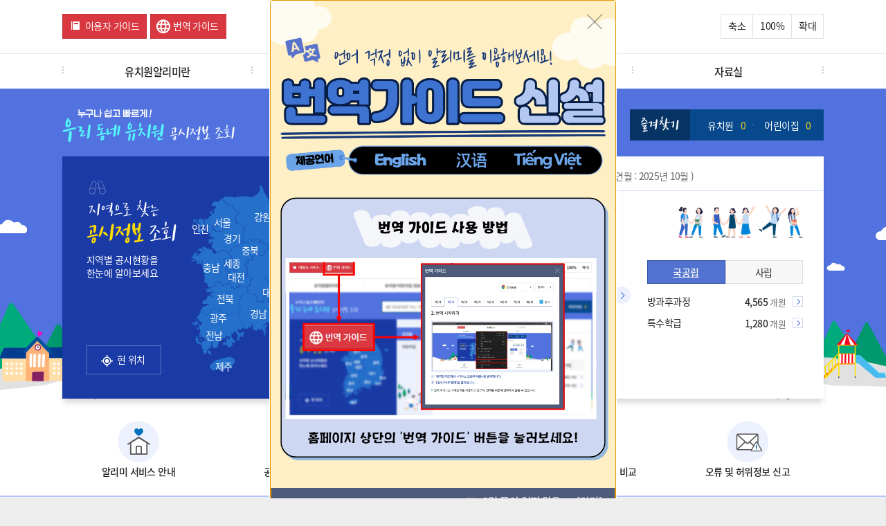

--- FILE ---
content_type: text/html; charset=UTF-8
request_url: https://e-childschoolinfo.moe.go.kr/main.do;jsessionid=1vbVkDUGCDkc2rh1ZxDzakC2BrX0xuIjiW23yenudQlrimnGxwZaHTukiUu5HDaK.ies-kirwas2_servlet_engine1
body_size: 682898
content:
<!DOCTYPE html>
<!-- <!DOCTYPE HTML PUBLIC "-//W3C//DTD HTML 4.01 Transitional//EN" "http://www.w3.org/TR/html4/loose.dtd"> -->
<html lang="ko">
<head>
	<meta http-equiv="Content-Type" content="text/html; charset=UTF-8">
	<meta http-equiv="X-UA-Compatible" content="IE=edge">
	<meta name="viewport" content="width=device-width, initial-scale=1">
	<meta name="description" content="유치원 찾기 어렵지 않아요! 전국 국공립, 사립 유치원의 기본현황부터 급식, 예산, 교육과정까지 투명한 정보를 비교해보세요.">
	<meta name="keywords" content="KERIS, 유치원 공시, 유치원 알리미">
	<meta name="author" content="(주)유엔파인">
	
	<meta property="og:image" content="https://e-childschoolinfo.moe.go.kr/images/metaLogo.png" />
	<meta property="og:title" content="유치원 알리미" />
	<meta property="og:description" content="유아 · 교직원 현황, 유치원 회계 현황, 환경위생 및 안전관리 사항 등 유치원의 주요 정보" />
<!-- 	<meta name="referrer" content="strict-origin-when-cross-origin"/> -->
	
	<link rel="icon" href="/images/alimiFavicon3.ico" type="image/x-icon" /> <!-- 파비콘 추가 , 작업자:김경민 -->
	<link rel="canonical" href="https://e-childschoolinfo.moe.go.kr" />
	<link rel="alternate" href="https://m.e-csinfo.moe.go.kr" />
	
	<title>유치원 알리미</title>
	<!-- <meta name="viewport" content="width=device-width, initial-scale=1.0, user-scalable=no, maximum-scale=1"> -->
<meta name="viewport" content="width=device-width, initial-scale=1.0">
<!-- 프린트 -->

<link rel="stylesheet" href="/css/ui.jqgrid.css">

<script src="/js/respond.src.js" ></script><!-- 미디어 쿼리 인식 -->
<script src="/print/server_files/Printmade2.js"></script>
<script src="/js/jquery-3.5.1.min.js"></script>
<script src="/js/jquery.hoverTransition.js" ></script><!-- 인터랙티브 효과 -->
<script src="/js/e-childschool.js?version=20250325" ></script>
<script src="/js/jquery.cookie.js"></script><!-- cookie (유치원 비교) -->

<script src="/js/i18n/grid.locale-kr.js"></script>
<script src="/js/jquery.jqGrid.min.js"></script>
<script src="/js/topmenu.js"></script><!-- 메뉴동작 190128 -->

<link rel="stylesheet" href="/css/jquery-ui.css" />
<link rel="stylesheet" href="/css/reset.css" /><!-- css초기화 -->
<link rel="stylesheet" href="/css/common.css?version=20251103" />
<link rel="stylesheet" href="/css/style.css?version=202510281" />
<script src="/js/respond.src.js"></script><!-- 미디어 쿼리 인식 스크립트 -->
<script src="/js/jquery-3.5.1.min.js"></script>
<script src="/js/jquery-ui.js"></script>
<script src="/js/common.js?version=20250613"></script>
<script src="/js/style.js?version=20250304"></script>
<script src="/js/jquery.cookie.js"></script>
 
<script src="/js/i18n/grid.locale-kr.js"></script>
<script src="/js/jquery.jqGrid.min.js"></script>

<!-- 그래프 및 지도 api 관련 js -->
<script src="/js/excanvas.js"></script>
<script src="/js/jquery.jqplot.min.js"></script>
<script src="/js/jqplot.donutRenderer.min.js"></script>
<script src="/js/jqplot.pieRenderer.min.js"></script>
<script src="/js/jqplot.barRenderer.min.js"></script>
<script src="/js/jqplot.categoryAxisRenderer.min.js"></script>
<script src="/js/jqplot.canvasAxisTickRenderer.min.js"></script>
<script src="/js/jqplot.canvasTextRenderer.min.js"></script>
<script src="/js/jqplot.pointLabels.min.js"></script>
<script src="/js/jqplot.cursor.js"></script>
<script src="/js/jqplot.enhancedLegendRenderer.js"></script>
<script src="/js/jqplot.highlighter.js"></script>
<script src="/js/externalAPI.js" ></script>

<!-- 구글 웹로그 분석 추가 -->
<script>
  (function(i,s,o,g,r,a,m){i['GoogleAnalyticsObject']=r;i[r]=i[r]||function(){
  (i[r].q=i[r].q||[]).push(arguments)},i[r].l=1*new Date();a=s.createElement(o),
  m=s.getElementsByTagName(o)[0];a.async=1;a.src=g;m.parentNode.insertBefore(a,m)
  })(window,document,'script','//www.google-analytics.com/analytics.js','ga');

  ga('create', 'UA-72782849-1', 'auto');
  ga('send', 'pageview');
</script>

<!-- AES 암호화 복호화 -->
<script src="/js/rsa/jsbn.js"></script>
<script src="/js/rsa/rsa.js"></script>
<script src="/js/rsa/prng4.js"></script>
<script src="/js/rsa/rng.js"></script>	

<!--해당공시시기 해당항목 유무 alert  -->
</head>
<body>
	<!-- 네비게이션바 선택 시 글씨 색상 변화 추가 -->
<script>
//쿠키 값 추출
function openPop(popNum) {
	var option = "width=787,height=813,scrollbars=yes";
	
	if (popNum == 1) {
		window.open("/introInfo/userGuide.do","",option);
	} else {
		window.open("/introInfo/transGuide.do","","width=1000,height=813,scrollbars=yes");
	}
}
function getCookie(cookieName) {
	var search = cookieName + "=";
	var cookie = document.cookie;
	// 쿠키가 존재할 경우
	if (cookie.length > 0) {
		startIndex = cookie.indexOf(cookieName);
		if (startIndex != -1) {
			startIndex += cookieName.length;
			endIndex = cookie.indexOf(";", startIndex);
			if (endIndex == -1) endIndex = cookie.lenght;
			return unescape(cookie.substring(startIndex + 1, endIndex));
		} else {
			// 쿠키내 해당 쿠키명이 없을 경우
			return false;
		}
	} else {
		// 쿠기 존재하지 않음
		return false;
	}
}

function fn_goCompare() {
	document.forms['cookies'].cookies.value = getCookie("combineCompareList");
	document.forms['cookies'].submit();
}

$(function (){
	var isMobile = /Android|iPhone|iPad|iPod|BlackBerry|IEMobile|Opera Mini|Windows CE|Nokia|Webos|SonyEricsson/i.test(navigator.userAgent);
	if(isMobile){
  	  $("#webMenus").remove();
  	  $("#mobileMenus").remove();
  	  $("#skipNaviGation li:first-child a").remove();
    }else{
  	  $("#mobileMenus").remove();
  	  $("#mobileSubPage").remove();
    }
});

function fn_goMobileMenu(){
	$("#gnb_m").addClass("on");
	$("body").css("overflow","hidden");
}

function fn_onfocus(){
	 $("#gnb_m button.close").trigger("click");
}
</script>

<!-- skip -->
<!-- a class="skip" (20210607 웹접근성 반복영역건너뛰기 설정을 위한 주석처리)-->
<!-- 웹skipNavi -->
<div id="skipNaviGation">
	<ul>
		<li><a href="#subPage">본문 바로가기</a></li>
		<li id='webMenus'><a href="#menus">주메뉴 바로가기</a></li>
		<li id="mobileMenus"><a href="javascript:fn_goMobileMenu();">주메뉴 바로가기</a></li>
	</ul>
</div>
<!-- 모바일skipNavi -->
<div id="mobileSkipNaviGation">
	<ul>
		<li><a href="#subPage" id="mobileSubPage">본문 바로가기</a></li>
	</ul>
</div>

<!-- gnb -->
  <div id="gnb">
    <div class="wrap">
<a href="javascript:;" class="menu"><img src="/images/icon-menu.png" alt="전체메뉴" title="메뉴 열기"></a>
      <a href="javascript:;" class="btn icon red guide" title="이용자가이드 새창"  onclick="openPop('1');">이용자 가이드</a>
      <a href="javascript:;" class="btn icon red guide translation-guide" title="번역가이드 새창" onclick="openPop('2');">번역 가이드</a>
      <h1><a href="/main.do" class="logo" onfocus="fn_onfocus();"><img src="/images/logo.png" alt="유치원알리미(로고)"></a></h1>
      <ul>
        <li class="minus" style="width: auto"><a href="javascript:;" class="btn">축소</a></li>
        <li class="ratio"><span>100</span>&#37;</li>
        <li class="plus" style="width: auto"><a href="javascript:;" class="btn">확대</a></li>
      </ul>
      <script>
        $(function (){
          var fontSize = $('html').css("font-size");
          var index = fontSize.replace("px","");
          var ratio = $("#gnb .ratio span").html();
          $("#gnb .minus a.btn").click(function(){
            if(index == 14) return false;
            index--;
            $("html").css("font-size",index+"px");
            ratio = Number(ratio) - 10;
            $("#gnb .ratio span").html(ratio);
          });
          $("#gnb .plus a.btn").click(function(){
            if(index == 16) return false;
            index++;
            $("html").css("font-size",index+"px");
            ratio = Number(ratio) + 10;
            $("#gnb .ratio span").html(ratio);
          });
        });
      </script>
    </div>
  </div>
  <!-- /gnb -->
  
  <!-- gnb_m -->
  <div id="gnb_m">
    <div class="gnb_m_content">
      <div class="header">
        <button type="button" class="close" title="메뉴 닫기"><span>닫기</span></button>
        <ul>
          <li><a href="javascript:openPop('1');" title="이용자가이드 새 창 열림">이용자가이드</a> </li>
          <li><a href="javascript:openPop('2');" title="번역가이드 새 창 열림">번역가이드</a> </li>
          <li><a href="/main.do">HOME</a> </li>
        </ul>
      </div>
      <div class="body">
        <ul class="depth1" style="height: 90%">
          <li class="on">
            <a class="depth1Link" href="javascript:;" aria-expanded="true">유치원알리미란</a>
            <ul class="depth2">
              <li><a href="/introInfo/inform.do">서비스 안내</a></li>
              <li><a href="/introInfo/informList.do">공시항목 소개</a></li>
              <li><a href="/introInfo/informLaw.do">관련법령</a></li>
              <li><a href="/introInfo/promotion.do">홍보자료</a></li>
            </ul>
          </li>
          <li>
            <a class="depth1Link" href="javascript:;" aria-expanded="false">유치원·어린이집 정보</a>
            <ul class="depth2">
              <li><a href="/kinderMt/combineFind.do">유치원·어린이집 조회</a></li>
              <li><a href="/kinderMt/compare/compareList.do">유치원·어린이집 비교</a></li>
              <li><a href="/kinderMt/kinderSearch.do">현 위치에서 찾기</a></li>
              <li><a href="/indicator/basisPresentConditionIndicator.do">정보공시지표</a></li>
            </ul>
          </li>
          <li>
            <a class="depth1Link" href="javascript:;" aria-expanded="false">알리미 소식</a>
            <ul class="depth2">
              <li><a href="/customMt/notice/list.do">공지사항</a></li>
              <li><a href="/customMt/question/list.do">자주 묻는 질문</a></li>
              <li><a href="/customMt/editInfo/login.do">오류 및 허위정보 신고</a></li>
            </ul>
          </li>
          <li>
            <a class="depth1Link" href="javascript:;" aria-expanded="false">자료실</a>
            <ul class="depth2">
              <li><a href="/customMt/reference/list.do">자료실</a></li>
              <li class="jsut_wrap">
              	<a href="/openData.do">공시자료 다운로드</a>
              </li><!-- 22.10.28 공시자료 다운로드 메뉴 추가 -->
              <li><a href="/openApi/openApiIntro.do">OPEN API</a></li><!-- 24.03.23  배수민T 요청 : OPENAPI 메뉴 추가 -->
            </ul>
          </li>
        </ul>
        <div class="footer">
        	<button type="button" onclick="javascript:fn_onfocus();" style="color: white; float:right; margin-right:5%; margin-top:1.5%; padding: 3%;" title="메뉴 닫기"><span>닫기</span></button>
      	</div>
      </div>
    </div>
  </div>
  
  <!-- /gnb_m -->
  <script>
    $(function (){
      $("#gnb a.menu").click(function(){
          $("#gnb_m").addClass("on");
          $("#gnb_m button.close").focus();
          $("body").css("overflow","hidden");
      });
      $("#gnb_m button.close").click(function(){
          $("#gnb_m").removeClass("on");
          $("body").removeAttr("style");
      });
      $("#gnb_m ul.depth1 > li > a").each(function(i){
          var menu = $(this);
          menu.bind('menuChange', function(){
              menu.parent("li").addClass("on").siblings("li").removeClass("on");
              menu.parent("li").siblings("li").find("a").attr("aria-expanded", "false");
              
              var isExpanded = menu.attr("aria-expanded") === "true";
              menu.attr("aria-expanded", isExpanded ? "false" : "true");
          })
          .click(function(){
              $(this).trigger('menuChange');
              return false;
          });
      });
    });
  </script>

  <!-- menus -->
  <div id="menus" style="width:100%;">
    <div class="wrap">
      <ul class="menu4">
        <li><a href="/introInfo/inform.do">유치원알리미란</a></li>
        <li><a href="/kinderMt/combineFind.do">유치원·어린이집 정보</a></li>
        <li><a href="/customMt/notice/list.do">알리미 소식</a></li>
        <li><a href="/customMt/reference/list.do">자료실</a></li>
</ul>
    </div>
     <!-- subMenu -->
    <div id="subMenu">
      <div class="wrap">
        <dl class="menu1">
          <dt >유치원알리미란</dt>
          <!-- 23.06.28 웹 접근성 수정 -->
          <dd class="headerMenuTag">
				<h4>유치원알리미란111</h4>
		  </dd>
          <dd><a href="/introInfo/inform.do">서비스 안내</a></dd>
          <dd><a href="/introInfo/informList.do">공시항목 소개</a></dd>
          <dd><a href="/introInfo/informLaw.do">관련법령</a></dd>
          <dd><a href="/introInfo/promotion.do">홍보자료</a></dd>
        </dl>
        <dl class="menu2">
          <dt>유치원·어린이집 정보</dt>
           <!-- 23.06.28 웹 접근성 수정 -->
          <dd class="headerMenuTag">
				<h4>유치원·어린이집 정보</h4>
		  </dd>
          <dd><a href="/kinderMt/combineFind.do">유치원·어린이집 조회</a></dd>
          <dd><a href="/kinderMt/compare/compareList.do">유치원·어린이집 비교</a></dd>
          <dd><a href="/kinderMt/kinderSearch.do">현 위치에서 찾기</a></dd>
          <dd><a href="/indicator/basisPresentConditionIndicator.do">정보공시지표</a></dd>
        </dl>
        <dl class="menu3">
          <dt>알리미 소식</dt>
          <!-- 23.06.28 웹 접근성 수정 -->
          <dd class="headerMenuTag">
				<h4>알리미 소식</h4>
		  </dd>
          <dd><a href="/customMt/notice/list.do">공지사항</a></dd>
          <dd><a href="/customMt/question/list.do">자주 묻는 질문</a></dd>
          <dd><a href="/customMt/editInfo/list.do">오류 및 허위정보 신고</a></dd>
        </dl>
        <dl class="menu4">
          <dt>자료실</dt>
          <!-- 23.06.28 웹 접근성 수정 -->
          <dd class="headerMenuTag">
				<h4>자료실</h4>
		  </dd>
          <dd><a href="/customMt/reference/list.do">자료실</a></dd>
          <dd><a href="/openData.do">공시자료 다운로드</a></dd><!-- 22.10.28 공시자료 다운로드 메뉴 추가 -->
          <dd><a href="/openApi/openApiIntro.do">OPEN API</a></dd><!-- 24.03.23  배수민T 요청 : OPENAPI 메뉴 추가 -->
        </dl>
      </div>
    </div>
    <!-- /subMenu -->
  </div>
  <!-- /menus -->









<!-- 메인화면 위치용 kakao map api -->
<!-- 운영 반영시 key 변경 필요 -->
  <!-- 운영서버 용 -->
  
  <script type="text/javascript" src="//dapi.kakao.com/v2/maps/sdk.js?appkey=691bddab5850c576699c634d75be69f0&libraries=services"></script>
  
  <!-- localhost 용 -->
<!--   <script type="text/javascript" src="//dapi.kakao.com/v2/maps/sdk.js?appkey=d3ce28f55da254bc7536712e76cc6553&libraries=services"></script> -->

 

<link rel="stylesheet" href="/css/reset.css" /><!-- css초기화 -->
<link rel="stylesheet" href="/css/common.css?version=20210215001" />
<link rel="stylesheet" href="/css/style.css?version=20210215001" />
<link rel="stylesheet" href="/css/main.css?version=20210215001" />
<link rel="stylesheet" href="/css/popup.css" />

<!-- 그래프 및 지도 api 관련 css -->
<link rel="stylesheet" href="/css/jquery.jqplot.css">

<script src="/js/respond.src.js"></script><!-- 미디어 쿼리 인식 스크립트 -->
<script src="/js/jquery-3.5.1.min.js"></script>
<script src="/js/jquery-ui.js"></script>
<script src="/js/style.js?version=20210215001"></script>
<script src="/js/jquery.cookie.js"></script>
<script src="/js/main.js?version=20210215001"></script>

<!-- 그래프 및 지도 api 관련 js -->
<script src="/js/excanvas.js"></script>
<script src="/js/jquery.jqplot.min.js"></script>
<script src="/js/jqplot.donutRenderer.min.js"></script>
<script src="/js/jqplot.pieRenderer.min.js"></script>
<script src="/js/jqplot.barRenderer.min.js"></script>
<script src="/js/jqplot.categoryAxisRenderer.min.js"></script>
<script src="/js/jqplot.canvasAxisTickRenderer.min.js"></script>
<script src="/js/jqplot.canvasTextRenderer.min.js"></script>
<script src="/js/jqplot.pointLabels.min.js"></script>
<script src="/js/jqplot.cursor.js"></script>
<script src="/js/jqplot.enhancedLegendRenderer.js"></script>
<script src="/js/jqplot.highlighter.js"></script>
<script src="/js/externalAPI.js" ></script> 

<script>
	$(function(){
		geolocationInit();
	});
	
	/*
	//메인 팝업
 	if (getCookie('mainPopup') != 'done') {
 			var option = "width=600, height=610";
 		window.open("/mainPopup.do", "", option);
 	}
	*/

	var kndrStats = [{"sidoNm":"-","sidoCd":"-","sggNm":"-","sggCd":"-","kndrTotal":7449,"childTotal":0,"kndrPub":4567,"kndrPri":2882,"childPub":0,"childPri":0,"kndrAfter":0,"kndrAfterPub":4565,"kndrAfterPri":2876,"kndrSpcPub":1280,"kndrSpcPri":1,"kndrMorningPub":0,"kndrMorningPri":0,"kndrEveningPub":0,"kndrEveningPri":0,"kndrDayPub":0,"kndrDayPri":0,"kndrNosrvc":0,"childNormalPub":0,"childNormalPri":0,"childInfantPub":0,"childInfantPri":0,"childDisabledPub":0,"childDisabledPri":0,"childAfterPub":0,"childAfterPri":0,"childTimePub":0,"childTimePri":0,"childSocial":0,"childCorp":0,"childCivil":0,"childHome":0,"childCoop":0,"childOffice":0,"childDisabledJun":0,"childDisabledTong":0,"childAfterJun":0,"childAfterTong":0,"childAfterKyo":0,"childTimeSi":0,"childTimeHu":0,"childTime24":0,"childTimeIl":0,"childNosrvc":0},{"sidoNm":"서울특별시","sidoCd":"11","sggNm":"-","sggCd":"-","kndrTotal":716,"childTotal":0,"kndrPub":295,"kndrPri":421,"childPub":0,"childPri":0,"kndrAfter":0,"kndrAfterPub":295,"kndrAfterPri":417,"kndrSpcPub":139,"kndrSpcPri":0,"kndrMorningPub":0,"kndrMorningPri":0,"kndrEveningPub":0,"kndrEveningPri":0,"kndrDayPub":0,"kndrDayPri":0,"kndrNosrvc":0,"childNormalPub":0,"childNormalPri":0,"childInfantPub":0,"childInfantPri":0,"childDisabledPub":0,"childDisabledPri":0,"childAfterPub":0,"childAfterPri":0,"childTimePub":0,"childTimePri":0,"childSocial":0,"childCorp":0,"childCivil":0,"childHome":0,"childCoop":0,"childOffice":0,"childDisabledJun":0,"childDisabledTong":0,"childAfterJun":0,"childAfterTong":0,"childAfterKyo":0,"childTimeSi":0,"childTimeHu":0,"childTime24":0,"childTimeIl":0,"childNosrvc":0},{"sidoNm":"서울특별시","sidoCd":"11","sggNm":"종로구","sggCd":"11110","kndrTotal":14,"childTotal":0,"kndrPub":5,"kndrPri":9,"childPub":0,"childPri":0,"kndrAfter":0,"kndrAfterPub":5,"kndrAfterPri":9,"kndrSpcPub":0,"kndrSpcPri":0,"kndrMorningPub":0,"kndrMorningPri":0,"kndrEveningPub":0,"kndrEveningPri":0,"kndrDayPub":0,"kndrDayPri":0,"kndrNosrvc":0,"childNormalPub":0,"childNormalPri":0,"childInfantPub":0,"childInfantPri":0,"childDisabledPub":0,"childDisabledPri":0,"childAfterPub":0,"childAfterPri":0,"childTimePub":0,"childTimePri":0,"childSocial":0,"childCorp":0,"childCivil":0,"childHome":0,"childCoop":0,"childOffice":0,"childDisabledJun":0,"childDisabledTong":0,"childAfterJun":0,"childAfterTong":0,"childAfterKyo":0,"childTimeSi":0,"childTimeHu":0,"childTime24":0,"childTimeIl":0,"childNosrvc":0},{"sidoNm":"서울특별시","sidoCd":"11","sggNm":"중구","sggCd":"11140","kndrTotal":13,"childTotal":0,"kndrPub":5,"kndrPri":8,"childPub":0,"childPri":0,"kndrAfter":0,"kndrAfterPub":5,"kndrAfterPri":8,"kndrSpcPub":2,"kndrSpcPri":0,"kndrMorningPub":0,"kndrMorningPri":0,"kndrEveningPub":0,"kndrEveningPri":0,"kndrDayPub":0,"kndrDayPri":0,"kndrNosrvc":0,"childNormalPub":0,"childNormalPri":0,"childInfantPub":0,"childInfantPri":0,"childDisabledPub":0,"childDisabledPri":0,"childAfterPub":0,"childAfterPri":0,"childTimePub":0,"childTimePri":0,"childSocial":0,"childCorp":0,"childCivil":0,"childHome":0,"childCoop":0,"childOffice":0,"childDisabledJun":0,"childDisabledTong":0,"childAfterJun":0,"childAfterTong":0,"childAfterKyo":0,"childTimeSi":0,"childTimeHu":0,"childTime24":0,"childTimeIl":0,"childNosrvc":0},{"sidoNm":"서울특별시","sidoCd":"11","sggNm":"용산구","sggCd":"11170","kndrTotal":13,"childTotal":0,"kndrPub":4,"kndrPri":9,"childPub":0,"childPri":0,"kndrAfter":0,"kndrAfterPub":4,"kndrAfterPri":8,"kndrSpcPub":2,"kndrSpcPri":0,"kndrMorningPub":0,"kndrMorningPri":0,"kndrEveningPub":0,"kndrEveningPri":0,"kndrDayPub":0,"kndrDayPri":0,"kndrNosrvc":0,"childNormalPub":0,"childNormalPri":0,"childInfantPub":0,"childInfantPri":0,"childDisabledPub":0,"childDisabledPri":0,"childAfterPub":0,"childAfterPri":0,"childTimePub":0,"childTimePri":0,"childSocial":0,"childCorp":0,"childCivil":0,"childHome":0,"childCoop":0,"childOffice":0,"childDisabledJun":0,"childDisabledTong":0,"childAfterJun":0,"childAfterTong":0,"childAfterKyo":0,"childTimeSi":0,"childTimeHu":0,"childTime24":0,"childTimeIl":0,"childNosrvc":0},{"sidoNm":"서울특별시","sidoCd":"11","sggNm":"성동구","sggCd":"11200","kndrTotal":27,"childTotal":0,"kndrPub":14,"kndrPri":13,"childPub":0,"childPri":0,"kndrAfter":0,"kndrAfterPub":14,"kndrAfterPri":13,"kndrSpcPub":5,"kndrSpcPri":0,"kndrMorningPub":0,"kndrMorningPri":0,"kndrEveningPub":0,"kndrEveningPri":0,"kndrDayPub":0,"kndrDayPri":0,"kndrNosrvc":0,"childNormalPub":0,"childNormalPri":0,"childInfantPub":0,"childInfantPri":0,"childDisabledPub":0,"childDisabledPri":0,"childAfterPub":0,"childAfterPri":0,"childTimePub":0,"childTimePri":0,"childSocial":0,"childCorp":0,"childCivil":0,"childHome":0,"childCoop":0,"childOffice":0,"childDisabledJun":0,"childDisabledTong":0,"childAfterJun":0,"childAfterTong":0,"childAfterKyo":0,"childTimeSi":0,"childTimeHu":0,"childTime24":0,"childTimeIl":0,"childNosrvc":0},{"sidoNm":"서울특별시","sidoCd":"11","sggNm":"광진구","sggCd":"11215","kndrTotal":24,"childTotal":0,"kndrPub":8,"kndrPri":16,"childPub":0,"childPri":0,"kndrAfter":0,"kndrAfterPub":8,"kndrAfterPri":16,"kndrSpcPub":3,"kndrSpcPri":0,"kndrMorningPub":0,"kndrMorningPri":0,"kndrEveningPub":0,"kndrEveningPri":0,"kndrDayPub":0,"kndrDayPri":0,"kndrNosrvc":0,"childNormalPub":0,"childNormalPri":0,"childInfantPub":0,"childInfantPri":0,"childDisabledPub":0,"childDisabledPri":0,"childAfterPub":0,"childAfterPri":0,"childTimePub":0,"childTimePri":0,"childSocial":0,"childCorp":0,"childCivil":0,"childHome":0,"childCoop":0,"childOffice":0,"childDisabledJun":0,"childDisabledTong":0,"childAfterJun":0,"childAfterTong":0,"childAfterKyo":0,"childTimeSi":0,"childTimeHu":0,"childTime24":0,"childTimeIl":0,"childNosrvc":0},{"sidoNm":"서울특별시","sidoCd":"11","sggNm":"동대문구","sggCd":"11230","kndrTotal":26,"childTotal":0,"kndrPub":9,"kndrPri":17,"childPub":0,"childPri":0,"kndrAfter":0,"kndrAfterPub":9,"kndrAfterPri":17,"kndrSpcPub":3,"kndrSpcPri":0,"kndrMorningPub":0,"kndrMorningPri":0,"kndrEveningPub":0,"kndrEveningPri":0,"kndrDayPub":0,"kndrDayPri":0,"kndrNosrvc":0,"childNormalPub":0,"childNormalPri":0,"childInfantPub":0,"childInfantPri":0,"childDisabledPub":0,"childDisabledPri":0,"childAfterPub":0,"childAfterPri":0,"childTimePub":0,"childTimePri":0,"childSocial":0,"childCorp":0,"childCivil":0,"childHome":0,"childCoop":0,"childOffice":0,"childDisabledJun":0,"childDisabledTong":0,"childAfterJun":0,"childAfterTong":0,"childAfterKyo":0,"childTimeSi":0,"childTimeHu":0,"childTime24":0,"childTimeIl":0,"childNosrvc":0},{"sidoNm":"서울특별시","sidoCd":"11","sggNm":"중랑구","sggCd":"11260","kndrTotal":30,"childTotal":0,"kndrPub":14,"kndrPri":16,"childPub":0,"childPri":0,"kndrAfter":0,"kndrAfterPub":14,"kndrAfterPri":16,"kndrSpcPub":7,"kndrSpcPri":0,"kndrMorningPub":0,"kndrMorningPri":0,"kndrEveningPub":0,"kndrEveningPri":0,"kndrDayPub":0,"kndrDayPri":0,"kndrNosrvc":0,"childNormalPub":0,"childNormalPri":0,"childInfantPub":0,"childInfantPri":0,"childDisabledPub":0,"childDisabledPri":0,"childAfterPub":0,"childAfterPri":0,"childTimePub":0,"childTimePri":0,"childSocial":0,"childCorp":0,"childCivil":0,"childHome":0,"childCoop":0,"childOffice":0,"childDisabledJun":0,"childDisabledTong":0,"childAfterJun":0,"childAfterTong":0,"childAfterKyo":0,"childTimeSi":0,"childTimeHu":0,"childTime24":0,"childTimeIl":0,"childNosrvc":0},{"sidoNm":"서울특별시","sidoCd":"11","sggNm":"성북구","sggCd":"11290","kndrTotal":44,"childTotal":0,"kndrPub":16,"kndrPri":28,"childPub":0,"childPri":0,"kndrAfter":0,"kndrAfterPub":16,"kndrAfterPri":28,"kndrSpcPub":7,"kndrSpcPri":0,"kndrMorningPub":0,"kndrMorningPri":0,"kndrEveningPub":0,"kndrEveningPri":0,"kndrDayPub":0,"kndrDayPri":0,"kndrNosrvc":0,"childNormalPub":0,"childNormalPri":0,"childInfantPub":0,"childInfantPri":0,"childDisabledPub":0,"childDisabledPri":0,"childAfterPub":0,"childAfterPri":0,"childTimePub":0,"childTimePri":0,"childSocial":0,"childCorp":0,"childCivil":0,"childHome":0,"childCoop":0,"childOffice":0,"childDisabledJun":0,"childDisabledTong":0,"childAfterJun":0,"childAfterTong":0,"childAfterKyo":0,"childTimeSi":0,"childTimeHu":0,"childTime24":0,"childTimeIl":0,"childNosrvc":0},{"sidoNm":"서울특별시","sidoCd":"11","sggNm":"강북구","sggCd":"11305","kndrTotal":16,"childTotal":0,"kndrPub":7,"kndrPri":9,"childPub":0,"childPri":0,"kndrAfter":0,"kndrAfterPub":7,"kndrAfterPri":9,"kndrSpcPub":3,"kndrSpcPri":0,"kndrMorningPub":0,"kndrMorningPri":0,"kndrEveningPub":0,"kndrEveningPri":0,"kndrDayPub":0,"kndrDayPri":0,"kndrNosrvc":0,"childNormalPub":0,"childNormalPri":0,"childInfantPub":0,"childInfantPri":0,"childDisabledPub":0,"childDisabledPri":0,"childAfterPub":0,"childAfterPri":0,"childTimePub":0,"childTimePri":0,"childSocial":0,"childCorp":0,"childCivil":0,"childHome":0,"childCoop":0,"childOffice":0,"childDisabledJun":0,"childDisabledTong":0,"childAfterJun":0,"childAfterTong":0,"childAfterKyo":0,"childTimeSi":0,"childTimeHu":0,"childTime24":0,"childTimeIl":0,"childNosrvc":0},{"sidoNm":"서울특별시","sidoCd":"11","sggNm":"도봉구","sggCd":"11320","kndrTotal":27,"childTotal":0,"kndrPub":10,"kndrPri":17,"childPub":0,"childPri":0,"kndrAfter":0,"kndrAfterPub":10,"kndrAfterPri":17,"kndrSpcPub":4,"kndrSpcPri":0,"kndrMorningPub":0,"kndrMorningPri":0,"kndrEveningPub":0,"kndrEveningPri":0,"kndrDayPub":0,"kndrDayPri":0,"kndrNosrvc":0,"childNormalPub":0,"childNormalPri":0,"childInfantPub":0,"childInfantPri":0,"childDisabledPub":0,"childDisabledPri":0,"childAfterPub":0,"childAfterPri":0,"childTimePub":0,"childTimePri":0,"childSocial":0,"childCorp":0,"childCivil":0,"childHome":0,"childCoop":0,"childOffice":0,"childDisabledJun":0,"childDisabledTong":0,"childAfterJun":0,"childAfterTong":0,"childAfterKyo":0,"childTimeSi":0,"childTimeHu":0,"childTime24":0,"childTimeIl":0,"childNosrvc":0},{"sidoNm":"서울특별시","sidoCd":"11","sggNm":"노원구","sggCd":"11350","kndrTotal":53,"childTotal":0,"kndrPub":20,"kndrPri":33,"childPub":0,"childPri":0,"kndrAfter":0,"kndrAfterPub":20,"kndrAfterPri":33,"kndrSpcPub":5,"kndrSpcPri":0,"kndrMorningPub":0,"kndrMorningPri":0,"kndrEveningPub":0,"kndrEveningPri":0,"kndrDayPub":0,"kndrDayPri":0,"kndrNosrvc":0,"childNormalPub":0,"childNormalPri":0,"childInfantPub":0,"childInfantPri":0,"childDisabledPub":0,"childDisabledPri":0,"childAfterPub":0,"childAfterPri":0,"childTimePub":0,"childTimePri":0,"childSocial":0,"childCorp":0,"childCivil":0,"childHome":0,"childCoop":0,"childOffice":0,"childDisabledJun":0,"childDisabledTong":0,"childAfterJun":0,"childAfterTong":0,"childAfterKyo":0,"childTimeSi":0,"childTimeHu":0,"childTime24":0,"childTimeIl":0,"childNosrvc":0},{"sidoNm":"서울특별시","sidoCd":"11","sggNm":"은평구","sggCd":"11380","kndrTotal":34,"childTotal":0,"kndrPub":17,"kndrPri":17,"childPub":0,"childPri":0,"kndrAfter":0,"kndrAfterPub":17,"kndrAfterPri":17,"kndrSpcPub":8,"kndrSpcPri":0,"kndrMorningPub":0,"kndrMorningPri":0,"kndrEveningPub":0,"kndrEveningPri":0,"kndrDayPub":0,"kndrDayPri":0,"kndrNosrvc":0,"childNormalPub":0,"childNormalPri":0,"childInfantPub":0,"childInfantPri":0,"childDisabledPub":0,"childDisabledPri":0,"childAfterPub":0,"childAfterPri":0,"childTimePub":0,"childTimePri":0,"childSocial":0,"childCorp":0,"childCivil":0,"childHome":0,"childCoop":0,"childOffice":0,"childDisabledJun":0,"childDisabledTong":0,"childAfterJun":0,"childAfterTong":0,"childAfterKyo":0,"childTimeSi":0,"childTimeHu":0,"childTime24":0,"childTimeIl":0,"childNosrvc":0},{"sidoNm":"서울특별시","sidoCd":"11","sggNm":"서대문구","sggCd":"11410","kndrTotal":19,"childTotal":0,"kndrPub":5,"kndrPri":14,"childPub":0,"childPri":0,"kndrAfter":0,"kndrAfterPub":5,"kndrAfterPri":13,"kndrSpcPub":4,"kndrSpcPri":0,"kndrMorningPub":0,"kndrMorningPri":0,"kndrEveningPub":0,"kndrEveningPri":0,"kndrDayPub":0,"kndrDayPri":0,"kndrNosrvc":0,"childNormalPub":0,"childNormalPri":0,"childInfantPub":0,"childInfantPri":0,"childDisabledPub":0,"childDisabledPri":0,"childAfterPub":0,"childAfterPri":0,"childTimePub":0,"childTimePri":0,"childSocial":0,"childCorp":0,"childCivil":0,"childHome":0,"childCoop":0,"childOffice":0,"childDisabledJun":0,"childDisabledTong":0,"childAfterJun":0,"childAfterTong":0,"childAfterKyo":0,"childTimeSi":0,"childTimeHu":0,"childTime24":0,"childTimeIl":0,"childNosrvc":0},{"sidoNm":"서울특별시","sidoCd":"11","sggNm":"마포구","sggCd":"11440","kndrTotal":27,"childTotal":0,"kndrPub":13,"kndrPri":14,"childPub":0,"childPri":0,"kndrAfter":0,"kndrAfterPub":13,"kndrAfterPri":13,"kndrSpcPub":4,"kndrSpcPri":0,"kndrMorningPub":0,"kndrMorningPri":0,"kndrEveningPub":0,"kndrEveningPri":0,"kndrDayPub":0,"kndrDayPri":0,"kndrNosrvc":0,"childNormalPub":0,"childNormalPri":0,"childInfantPub":0,"childInfantPri":0,"childDisabledPub":0,"childDisabledPri":0,"childAfterPub":0,"childAfterPri":0,"childTimePub":0,"childTimePri":0,"childSocial":0,"childCorp":0,"childCivil":0,"childHome":0,"childCoop":0,"childOffice":0,"childDisabledJun":0,"childDisabledTong":0,"childAfterJun":0,"childAfterTong":0,"childAfterKyo":0,"childTimeSi":0,"childTimeHu":0,"childTime24":0,"childTimeIl":0,"childNosrvc":0},{"sidoNm":"서울특별시","sidoCd":"11","sggNm":"양천구","sggCd":"11470","kndrTotal":36,"childTotal":0,"kndrPub":13,"kndrPri":23,"childPub":0,"childPri":0,"kndrAfter":0,"kndrAfterPub":13,"kndrAfterPri":23,"kndrSpcPub":7,"kndrSpcPri":0,"kndrMorningPub":0,"kndrMorningPri":0,"kndrEveningPub":0,"kndrEveningPri":0,"kndrDayPub":0,"kndrDayPri":0,"kndrNosrvc":0,"childNormalPub":0,"childNormalPri":0,"childInfantPub":0,"childInfantPri":0,"childDisabledPub":0,"childDisabledPri":0,"childAfterPub":0,"childAfterPri":0,"childTimePub":0,"childTimePri":0,"childSocial":0,"childCorp":0,"childCivil":0,"childHome":0,"childCoop":0,"childOffice":0,"childDisabledJun":0,"childDisabledTong":0,"childAfterJun":0,"childAfterTong":0,"childAfterKyo":0,"childTimeSi":0,"childTimeHu":0,"childTime24":0,"childTimeIl":0,"childNosrvc":0},{"sidoNm":"서울특별시","sidoCd":"11","sggNm":"강서구","sggCd":"11500","kndrTotal":45,"childTotal":0,"kndrPub":18,"kndrPri":27,"childPub":0,"childPri":0,"kndrAfter":0,"kndrAfterPub":18,"kndrAfterPri":27,"kndrSpcPub":8,"kndrSpcPri":0,"kndrMorningPub":0,"kndrMorningPri":0,"kndrEveningPub":0,"kndrEveningPri":0,"kndrDayPub":0,"kndrDayPri":0,"kndrNosrvc":0,"childNormalPub":0,"childNormalPri":0,"childInfantPub":0,"childInfantPri":0,"childDisabledPub":0,"childDisabledPri":0,"childAfterPub":0,"childAfterPri":0,"childTimePub":0,"childTimePri":0,"childSocial":0,"childCorp":0,"childCivil":0,"childHome":0,"childCoop":0,"childOffice":0,"childDisabledJun":0,"childDisabledTong":0,"childAfterJun":0,"childAfterTong":0,"childAfterKyo":0,"childTimeSi":0,"childTimeHu":0,"childTime24":0,"childTimeIl":0,"childNosrvc":0},{"sidoNm":"서울특별시","sidoCd":"11","sggNm":"구로구","sggCd":"11530","kndrTotal":30,"childTotal":0,"kndrPub":14,"kndrPri":16,"childPub":0,"childPri":0,"kndrAfter":0,"kndrAfterPub":14,"kndrAfterPri":16,"kndrSpcPub":6,"kndrSpcPri":0,"kndrMorningPub":0,"kndrMorningPri":0,"kndrEveningPub":0,"kndrEveningPri":0,"kndrDayPub":0,"kndrDayPri":0,"kndrNosrvc":0,"childNormalPub":0,"childNormalPri":0,"childInfantPub":0,"childInfantPri":0,"childDisabledPub":0,"childDisabledPri":0,"childAfterPub":0,"childAfterPri":0,"childTimePub":0,"childTimePri":0,"childSocial":0,"childCorp":0,"childCivil":0,"childHome":0,"childCoop":0,"childOffice":0,"childDisabledJun":0,"childDisabledTong":0,"childAfterJun":0,"childAfterTong":0,"childAfterKyo":0,"childTimeSi":0,"childTimeHu":0,"childTime24":0,"childTimeIl":0,"childNosrvc":0},{"sidoNm":"서울특별시","sidoCd":"11","sggNm":"금천구","sggCd":"11545","kndrTotal":15,"childTotal":0,"kndrPub":7,"kndrPri":8,"childPub":0,"childPri":0,"kndrAfter":0,"kndrAfterPub":7,"kndrAfterPri":8,"kndrSpcPub":4,"kndrSpcPri":0,"kndrMorningPub":0,"kndrMorningPri":0,"kndrEveningPub":0,"kndrEveningPri":0,"kndrDayPub":0,"kndrDayPri":0,"kndrNosrvc":0,"childNormalPub":0,"childNormalPri":0,"childInfantPub":0,"childInfantPri":0,"childDisabledPub":0,"childDisabledPri":0,"childAfterPub":0,"childAfterPri":0,"childTimePub":0,"childTimePri":0,"childSocial":0,"childCorp":0,"childCivil":0,"childHome":0,"childCoop":0,"childOffice":0,"childDisabledJun":0,"childDisabledTong":0,"childAfterJun":0,"childAfterTong":0,"childAfterKyo":0,"childTimeSi":0,"childTimeHu":0,"childTime24":0,"childTimeIl":0,"childNosrvc":0},{"sidoNm":"서울특별시","sidoCd":"11","sggNm":"영등포구","sggCd":"11560","kndrTotal":36,"childTotal":0,"kndrPub":11,"kndrPri":25,"childPub":0,"childPri":0,"kndrAfter":0,"kndrAfterPub":11,"kndrAfterPri":25,"kndrSpcPub":6,"kndrSpcPri":0,"kndrMorningPub":0,"kndrMorningPri":0,"kndrEveningPub":0,"kndrEveningPri":0,"kndrDayPub":0,"kndrDayPri":0,"kndrNosrvc":0,"childNormalPub":0,"childNormalPri":0,"childInfantPub":0,"childInfantPri":0,"childDisabledPub":0,"childDisabledPri":0,"childAfterPub":0,"childAfterPri":0,"childTimePub":0,"childTimePri":0,"childSocial":0,"childCorp":0,"childCivil":0,"childHome":0,"childCoop":0,"childOffice":0,"childDisabledJun":0,"childDisabledTong":0,"childAfterJun":0,"childAfterTong":0,"childAfterKyo":0,"childTimeSi":0,"childTimeHu":0,"childTime24":0,"childTimeIl":0,"childNosrvc":0},{"sidoNm":"서울특별시","sidoCd":"11","sggNm":"동작구","sggCd":"11590","kndrTotal":23,"childTotal":0,"kndrPub":8,"kndrPri":15,"childPub":0,"childPri":0,"kndrAfter":0,"kndrAfterPub":8,"kndrAfterPri":15,"kndrSpcPub":3,"kndrSpcPri":0,"kndrMorningPub":0,"kndrMorningPri":0,"kndrEveningPub":0,"kndrEveningPri":0,"kndrDayPub":0,"kndrDayPri":0,"kndrNosrvc":0,"childNormalPub":0,"childNormalPri":0,"childInfantPub":0,"childInfantPri":0,"childDisabledPub":0,"childDisabledPri":0,"childAfterPub":0,"childAfterPri":0,"childTimePub":0,"childTimePri":0,"childSocial":0,"childCorp":0,"childCivil":0,"childHome":0,"childCoop":0,"childOffice":0,"childDisabledJun":0,"childDisabledTong":0,"childAfterJun":0,"childAfterTong":0,"childAfterKyo":0,"childTimeSi":0,"childTimeHu":0,"childTime24":0,"childTimeIl":0,"childNosrvc":0},{"sidoNm":"서울특별시","sidoCd":"11","sggNm":"관악구","sggCd":"11620","kndrTotal":27,"childTotal":0,"kndrPub":16,"kndrPri":11,"childPub":0,"childPri":0,"kndrAfter":0,"kndrAfterPub":16,"kndrAfterPri":11,"kndrSpcPub":11,"kndrSpcPri":0,"kndrMorningPub":0,"kndrMorningPri":0,"kndrEveningPub":0,"kndrEveningPri":0,"kndrDayPub":0,"kndrDayPri":0,"kndrNosrvc":0,"childNormalPub":0,"childNormalPri":0,"childInfantPub":0,"childInfantPri":0,"childDisabledPub":0,"childDisabledPri":0,"childAfterPub":0,"childAfterPri":0,"childTimePub":0,"childTimePri":0,"childSocial":0,"childCorp":0,"childCivil":0,"childHome":0,"childCoop":0,"childOffice":0,"childDisabledJun":0,"childDisabledTong":0,"childAfterJun":0,"childAfterTong":0,"childAfterKyo":0,"childTimeSi":0,"childTimeHu":0,"childTime24":0,"childTimeIl":0,"childNosrvc":0},{"sidoNm":"서울특별시","sidoCd":"11","sggNm":"서초구","sggCd":"11650","kndrTotal":22,"childTotal":0,"kndrPub":10,"kndrPri":12,"childPub":0,"childPri":0,"kndrAfter":0,"kndrAfterPub":10,"kndrAfterPri":12,"kndrSpcPub":7,"kndrSpcPri":0,"kndrMorningPub":0,"kndrMorningPri":0,"kndrEveningPub":0,"kndrEveningPri":0,"kndrDayPub":0,"kndrDayPri":0,"kndrNosrvc":0,"childNormalPub":0,"childNormalPri":0,"childInfantPub":0,"childInfantPri":0,"childDisabledPub":0,"childDisabledPri":0,"childAfterPub":0,"childAfterPri":0,"childTimePub":0,"childTimePri":0,"childSocial":0,"childCorp":0,"childCivil":0,"childHome":0,"childCoop":0,"childOffice":0,"childDisabledJun":0,"childDisabledTong":0,"childAfterJun":0,"childAfterTong":0,"childAfterKyo":0,"childTimeSi":0,"childTimeHu":0,"childTime24":0,"childTimeIl":0,"childNosrvc":0},{"sidoNm":"서울특별시","sidoCd":"11","sggNm":"강남구","sggCd":"11680","kndrTotal":37,"childTotal":0,"kndrPub":20,"kndrPri":17,"childPub":0,"childPri":0,"kndrAfter":0,"kndrAfterPub":20,"kndrAfterPri":17,"kndrSpcPub":10,"kndrSpcPri":0,"kndrMorningPub":0,"kndrMorningPri":0,"kndrEveningPub":0,"kndrEveningPri":0,"kndrDayPub":0,"kndrDayPri":0,"kndrNosrvc":0,"childNormalPub":0,"childNormalPri":0,"childInfantPub":0,"childInfantPri":0,"childDisabledPub":0,"childDisabledPri":0,"childAfterPub":0,"childAfterPri":0,"childTimePub":0,"childTimePri":0,"childSocial":0,"childCorp":0,"childCivil":0,"childHome":0,"childCoop":0,"childOffice":0,"childDisabledJun":0,"childDisabledTong":0,"childAfterJun":0,"childAfterTong":0,"childAfterKyo":0,"childTimeSi":0,"childTimeHu":0,"childTime24":0,"childTimeIl":0,"childNosrvc":0},{"sidoNm":"서울특별시","sidoCd":"11","sggNm":"송파구","sggCd":"11710","kndrTotal":45,"childTotal":0,"kndrPub":19,"kndrPri":26,"childPub":0,"childPri":0,"kndrAfter":0,"kndrAfterPub":19,"kndrAfterPri":25,"kndrSpcPub":13,"kndrSpcPri":0,"kndrMorningPub":0,"kndrMorningPri":0,"kndrEveningPub":0,"kndrEveningPri":0,"kndrDayPub":0,"kndrDayPri":0,"kndrNosrvc":0,"childNormalPub":0,"childNormalPri":0,"childInfantPub":0,"childInfantPri":0,"childDisabledPub":0,"childDisabledPri":0,"childAfterPub":0,"childAfterPri":0,"childTimePub":0,"childTimePri":0,"childSocial":0,"childCorp":0,"childCivil":0,"childHome":0,"childCoop":0,"childOffice":0,"childDisabledJun":0,"childDisabledTong":0,"childAfterJun":0,"childAfterTong":0,"childAfterKyo":0,"childTimeSi":0,"childTimeHu":0,"childTime24":0,"childTimeIl":0,"childNosrvc":0},{"sidoNm":"서울특별시","sidoCd":"11","sggNm":"강동구","sggCd":"11740","kndrTotal":33,"childTotal":0,"kndrPub":12,"kndrPri":21,"childPub":0,"childPri":0,"kndrAfter":0,"kndrAfterPub":12,"kndrAfterPri":21,"kndrSpcPub":7,"kndrSpcPri":0,"kndrMorningPub":0,"kndrMorningPri":0,"kndrEveningPub":0,"kndrEveningPri":0,"kndrDayPub":0,"kndrDayPri":0,"kndrNosrvc":0,"childNormalPub":0,"childNormalPri":0,"childInfantPub":0,"childInfantPri":0,"childDisabledPub":0,"childDisabledPri":0,"childAfterPub":0,"childAfterPri":0,"childTimePub":0,"childTimePri":0,"childSocial":0,"childCorp":0,"childCivil":0,"childHome":0,"childCoop":0,"childOffice":0,"childDisabledJun":0,"childDisabledTong":0,"childAfterJun":0,"childAfterTong":0,"childAfterKyo":0,"childTimeSi":0,"childTimeHu":0,"childTime24":0,"childTimeIl":0,"childNosrvc":0},{"sidoNm":"부산광역시","sidoCd":"26","sggNm":"-","sggCd":"-","kndrTotal":346,"childTotal":0,"kndrPub":131,"kndrPri":215,"childPub":0,"childPri":0,"kndrAfter":0,"kndrAfterPub":131,"kndrAfterPri":215,"kndrSpcPub":60,"kndrSpcPri":0,"kndrMorningPub":0,"kndrMorningPri":0,"kndrEveningPub":0,"kndrEveningPri":0,"kndrDayPub":0,"kndrDayPri":0,"kndrNosrvc":0,"childNormalPub":0,"childNormalPri":0,"childInfantPub":0,"childInfantPri":0,"childDisabledPub":0,"childDisabledPri":0,"childAfterPub":0,"childAfterPri":0,"childTimePub":0,"childTimePri":0,"childSocial":0,"childCorp":0,"childCivil":0,"childHome":0,"childCoop":0,"childOffice":0,"childDisabledJun":0,"childDisabledTong":0,"childAfterJun":0,"childAfterTong":0,"childAfterKyo":0,"childTimeSi":0,"childTimeHu":0,"childTime24":0,"childTimeIl":0,"childNosrvc":0},{"sidoNm":"부산광역시","sidoCd":"26","sggNm":"중구","sggCd":"26110","kndrTotal":3,"childTotal":0,"kndrPub":2,"kndrPri":1,"childPub":0,"childPri":0,"kndrAfter":0,"kndrAfterPub":2,"kndrAfterPri":1,"kndrSpcPub":0,"kndrSpcPri":0,"kndrMorningPub":0,"kndrMorningPri":0,"kndrEveningPub":0,"kndrEveningPri":0,"kndrDayPub":0,"kndrDayPri":0,"kndrNosrvc":0,"childNormalPub":0,"childNormalPri":0,"childInfantPub":0,"childInfantPri":0,"childDisabledPub":0,"childDisabledPri":0,"childAfterPub":0,"childAfterPri":0,"childTimePub":0,"childTimePri":0,"childSocial":0,"childCorp":0,"childCivil":0,"childHome":0,"childCoop":0,"childOffice":0,"childDisabledJun":0,"childDisabledTong":0,"childAfterJun":0,"childAfterTong":0,"childAfterKyo":0,"childTimeSi":0,"childTimeHu":0,"childTime24":0,"childTimeIl":0,"childNosrvc":0},{"sidoNm":"부산광역시","sidoCd":"26","sggNm":"서구","sggCd":"26140","kndrTotal":10,"childTotal":0,"kndrPub":4,"kndrPri":6,"childPub":0,"childPri":0,"kndrAfter":0,"kndrAfterPub":4,"kndrAfterPri":6,"kndrSpcPub":2,"kndrSpcPri":0,"kndrMorningPub":0,"kndrMorningPri":0,"kndrEveningPub":0,"kndrEveningPri":0,"kndrDayPub":0,"kndrDayPri":0,"kndrNosrvc":0,"childNormalPub":0,"childNormalPri":0,"childInfantPub":0,"childInfantPri":0,"childDisabledPub":0,"childDisabledPri":0,"childAfterPub":0,"childAfterPri":0,"childTimePub":0,"childTimePri":0,"childSocial":0,"childCorp":0,"childCivil":0,"childHome":0,"childCoop":0,"childOffice":0,"childDisabledJun":0,"childDisabledTong":0,"childAfterJun":0,"childAfterTong":0,"childAfterKyo":0,"childTimeSi":0,"childTimeHu":0,"childTime24":0,"childTimeIl":0,"childNosrvc":0},{"sidoNm":"부산광역시","sidoCd":"26","sggNm":"동구","sggCd":"26170","kndrTotal":7,"childTotal":0,"kndrPub":4,"kndrPri":3,"childPub":0,"childPri":0,"kndrAfter":0,"kndrAfterPub":4,"kndrAfterPri":3,"kndrSpcPub":1,"kndrSpcPri":0,"kndrMorningPub":0,"kndrMorningPri":0,"kndrEveningPub":0,"kndrEveningPri":0,"kndrDayPub":0,"kndrDayPri":0,"kndrNosrvc":0,"childNormalPub":0,"childNormalPri":0,"childInfantPub":0,"childInfantPri":0,"childDisabledPub":0,"childDisabledPri":0,"childAfterPub":0,"childAfterPri":0,"childTimePub":0,"childTimePri":0,"childSocial":0,"childCorp":0,"childCivil":0,"childHome":0,"childCoop":0,"childOffice":0,"childDisabledJun":0,"childDisabledTong":0,"childAfterJun":0,"childAfterTong":0,"childAfterKyo":0,"childTimeSi":0,"childTimeHu":0,"childTime24":0,"childTimeIl":0,"childNosrvc":0},{"sidoNm":"부산광역시","sidoCd":"26","sggNm":"영도구","sggCd":"26200","kndrTotal":9,"childTotal":0,"kndrPub":3,"kndrPri":6,"childPub":0,"childPri":0,"kndrAfter":0,"kndrAfterPub":3,"kndrAfterPri":6,"kndrSpcPub":1,"kndrSpcPri":0,"kndrMorningPub":0,"kndrMorningPri":0,"kndrEveningPub":0,"kndrEveningPri":0,"kndrDayPub":0,"kndrDayPri":0,"kndrNosrvc":0,"childNormalPub":0,"childNormalPri":0,"childInfantPub":0,"childInfantPri":0,"childDisabledPub":0,"childDisabledPri":0,"childAfterPub":0,"childAfterPri":0,"childTimePub":0,"childTimePri":0,"childSocial":0,"childCorp":0,"childCivil":0,"childHome":0,"childCoop":0,"childOffice":0,"childDisabledJun":0,"childDisabledTong":0,"childAfterJun":0,"childAfterTong":0,"childAfterKyo":0,"childTimeSi":0,"childTimeHu":0,"childTime24":0,"childTimeIl":0,"childNosrvc":0},{"sidoNm":"부산광역시","sidoCd":"26","sggNm":"부산진구","sggCd":"26230","kndrTotal":37,"childTotal":0,"kndrPub":10,"kndrPri":27,"childPub":0,"childPri":0,"kndrAfter":0,"kndrAfterPub":10,"kndrAfterPri":27,"kndrSpcPub":7,"kndrSpcPri":0,"kndrMorningPub":0,"kndrMorningPri":0,"kndrEveningPub":0,"kndrEveningPri":0,"kndrDayPub":0,"kndrDayPri":0,"kndrNosrvc":0,"childNormalPub":0,"childNormalPri":0,"childInfantPub":0,"childInfantPri":0,"childDisabledPub":0,"childDisabledPri":0,"childAfterPub":0,"childAfterPri":0,"childTimePub":0,"childTimePri":0,"childSocial":0,"childCorp":0,"childCivil":0,"childHome":0,"childCoop":0,"childOffice":0,"childDisabledJun":0,"childDisabledTong":0,"childAfterJun":0,"childAfterTong":0,"childAfterKyo":0,"childTimeSi":0,"childTimeHu":0,"childTime24":0,"childTimeIl":0,"childNosrvc":0},{"sidoNm":"부산광역시","sidoCd":"26","sggNm":"동래구","sggCd":"26260","kndrTotal":26,"childTotal":0,"kndrPub":6,"kndrPri":20,"childPub":0,"childPri":0,"kndrAfter":0,"kndrAfterPub":6,"kndrAfterPri":20,"kndrSpcPub":1,"kndrSpcPri":0,"kndrMorningPub":0,"kndrMorningPri":0,"kndrEveningPub":0,"kndrEveningPri":0,"kndrDayPub":0,"kndrDayPri":0,"kndrNosrvc":0,"childNormalPub":0,"childNormalPri":0,"childInfantPub":0,"childInfantPri":0,"childDisabledPub":0,"childDisabledPri":0,"childAfterPub":0,"childAfterPri":0,"childTimePub":0,"childTimePri":0,"childSocial":0,"childCorp":0,"childCivil":0,"childHome":0,"childCoop":0,"childOffice":0,"childDisabledJun":0,"childDisabledTong":0,"childAfterJun":0,"childAfterTong":0,"childAfterKyo":0,"childTimeSi":0,"childTimeHu":0,"childTime24":0,"childTimeIl":0,"childNosrvc":0},{"sidoNm":"부산광역시","sidoCd":"26","sggNm":"남구","sggCd":"26290","kndrTotal":24,"childTotal":0,"kndrPub":6,"kndrPri":18,"childPub":0,"childPri":0,"kndrAfter":0,"kndrAfterPub":6,"kndrAfterPri":18,"kndrSpcPub":4,"kndrSpcPri":0,"kndrMorningPub":0,"kndrMorningPri":0,"kndrEveningPub":0,"kndrEveningPri":0,"kndrDayPub":0,"kndrDayPri":0,"kndrNosrvc":0,"childNormalPub":0,"childNormalPri":0,"childInfantPub":0,"childInfantPri":0,"childDisabledPub":0,"childDisabledPri":0,"childAfterPub":0,"childAfterPri":0,"childTimePub":0,"childTimePri":0,"childSocial":0,"childCorp":0,"childCivil":0,"childHome":0,"childCoop":0,"childOffice":0,"childDisabledJun":0,"childDisabledTong":0,"childAfterJun":0,"childAfterTong":0,"childAfterKyo":0,"childTimeSi":0,"childTimeHu":0,"childTime24":0,"childTimeIl":0,"childNosrvc":0},{"sidoNm":"부산광역시","sidoCd":"26","sggNm":"북구","sggCd":"26320","kndrTotal":35,"childTotal":0,"kndrPub":15,"kndrPri":20,"childPub":0,"childPri":0,"kndrAfter":0,"kndrAfterPub":15,"kndrAfterPri":20,"kndrSpcPub":4,"kndrSpcPri":0,"kndrMorningPub":0,"kndrMorningPri":0,"kndrEveningPub":0,"kndrEveningPri":0,"kndrDayPub":0,"kndrDayPri":0,"kndrNosrvc":0,"childNormalPub":0,"childNormalPri":0,"childInfantPub":0,"childInfantPri":0,"childDisabledPub":0,"childDisabledPri":0,"childAfterPub":0,"childAfterPri":0,"childTimePub":0,"childTimePri":0,"childSocial":0,"childCorp":0,"childCivil":0,"childHome":0,"childCoop":0,"childOffice":0,"childDisabledJun":0,"childDisabledTong":0,"childAfterJun":0,"childAfterTong":0,"childAfterKyo":0,"childTimeSi":0,"childTimeHu":0,"childTime24":0,"childTimeIl":0,"childNosrvc":0},{"sidoNm":"부산광역시","sidoCd":"26","sggNm":"해운대구","sggCd":"26350","kndrTotal":31,"childTotal":0,"kndrPub":7,"kndrPri":24,"childPub":0,"childPri":0,"kndrAfter":0,"kndrAfterPub":7,"kndrAfterPri":24,"kndrSpcPub":2,"kndrSpcPri":0,"kndrMorningPub":0,"kndrMorningPri":0,"kndrEveningPub":0,"kndrEveningPri":0,"kndrDayPub":0,"kndrDayPri":0,"kndrNosrvc":0,"childNormalPub":0,"childNormalPri":0,"childInfantPub":0,"childInfantPri":0,"childDisabledPub":0,"childDisabledPri":0,"childAfterPub":0,"childAfterPri":0,"childTimePub":0,"childTimePri":0,"childSocial":0,"childCorp":0,"childCivil":0,"childHome":0,"childCoop":0,"childOffice":0,"childDisabledJun":0,"childDisabledTong":0,"childAfterJun":0,"childAfterTong":0,"childAfterKyo":0,"childTimeSi":0,"childTimeHu":0,"childTime24":0,"childTimeIl":0,"childNosrvc":0},{"sidoNm":"부산광역시","sidoCd":"26","sggNm":"사하구","sggCd":"26380","kndrTotal":34,"childTotal":0,"kndrPub":12,"kndrPri":22,"childPub":0,"childPri":0,"kndrAfter":0,"kndrAfterPub":12,"kndrAfterPri":22,"kndrSpcPub":7,"kndrSpcPri":0,"kndrMorningPub":0,"kndrMorningPri":0,"kndrEveningPub":0,"kndrEveningPri":0,"kndrDayPub":0,"kndrDayPri":0,"kndrNosrvc":0,"childNormalPub":0,"childNormalPri":0,"childInfantPub":0,"childInfantPri":0,"childDisabledPub":0,"childDisabledPri":0,"childAfterPub":0,"childAfterPri":0,"childTimePub":0,"childTimePri":0,"childSocial":0,"childCorp":0,"childCivil":0,"childHome":0,"childCoop":0,"childOffice":0,"childDisabledJun":0,"childDisabledTong":0,"childAfterJun":0,"childAfterTong":0,"childAfterKyo":0,"childTimeSi":0,"childTimeHu":0,"childTime24":0,"childTimeIl":0,"childNosrvc":0},{"sidoNm":"부산광역시","sidoCd":"26","sggNm":"금정구","sggCd":"26410","kndrTotal":19,"childTotal":0,"kndrPub":6,"kndrPri":13,"childPub":0,"childPri":0,"kndrAfter":0,"kndrAfterPub":6,"kndrAfterPri":13,"kndrSpcPub":4,"kndrSpcPri":0,"kndrMorningPub":0,"kndrMorningPri":0,"kndrEveningPub":0,"kndrEveningPri":0,"kndrDayPub":0,"kndrDayPri":0,"kndrNosrvc":0,"childNormalPub":0,"childNormalPri":0,"childInfantPub":0,"childInfantPri":0,"childDisabledPub":0,"childDisabledPri":0,"childAfterPub":0,"childAfterPri":0,"childTimePub":0,"childTimePri":0,"childSocial":0,"childCorp":0,"childCivil":0,"childHome":0,"childCoop":0,"childOffice":0,"childDisabledJun":0,"childDisabledTong":0,"childAfterJun":0,"childAfterTong":0,"childAfterKyo":0,"childTimeSi":0,"childTimeHu":0,"childTime24":0,"childTimeIl":0,"childNosrvc":0},{"sidoNm":"부산광역시","sidoCd":"26","sggNm":"강서구","sggCd":"26440","kndrTotal":22,"childTotal":0,"kndrPub":15,"kndrPri":7,"childPub":0,"childPri":0,"kndrAfter":0,"kndrAfterPub":15,"kndrAfterPri":7,"kndrSpcPub":9,"kndrSpcPri":0,"kndrMorningPub":0,"kndrMorningPri":0,"kndrEveningPub":0,"kndrEveningPri":0,"kndrDayPub":0,"kndrDayPri":0,"kndrNosrvc":0,"childNormalPub":0,"childNormalPri":0,"childInfantPub":0,"childInfantPri":0,"childDisabledPub":0,"childDisabledPri":0,"childAfterPub":0,"childAfterPri":0,"childTimePub":0,"childTimePri":0,"childSocial":0,"childCorp":0,"childCivil":0,"childHome":0,"childCoop":0,"childOffice":0,"childDisabledJun":0,"childDisabledTong":0,"childAfterJun":0,"childAfterTong":0,"childAfterKyo":0,"childTimeSi":0,"childTimeHu":0,"childTime24":0,"childTimeIl":0,"childNosrvc":0},{"sidoNm":"부산광역시","sidoCd":"26","sggNm":"연제구","sggCd":"26470","kndrTotal":16,"childTotal":0,"kndrPub":6,"kndrPri":10,"childPub":0,"childPri":0,"kndrAfter":0,"kndrAfterPub":6,"kndrAfterPri":10,"kndrSpcPub":3,"kndrSpcPri":0,"kndrMorningPub":0,"kndrMorningPri":0,"kndrEveningPub":0,"kndrEveningPri":0,"kndrDayPub":0,"kndrDayPri":0,"kndrNosrvc":0,"childNormalPub":0,"childNormalPri":0,"childInfantPub":0,"childInfantPri":0,"childDisabledPub":0,"childDisabledPri":0,"childAfterPub":0,"childAfterPri":0,"childTimePub":0,"childTimePri":0,"childSocial":0,"childCorp":0,"childCivil":0,"childHome":0,"childCoop":0,"childOffice":0,"childDisabledJun":0,"childDisabledTong":0,"childAfterJun":0,"childAfterTong":0,"childAfterKyo":0,"childTimeSi":0,"childTimeHu":0,"childTime24":0,"childTimeIl":0,"childNosrvc":0},{"sidoNm":"부산광역시","sidoCd":"26","sggNm":"수영구","sggCd":"26500","kndrTotal":16,"childTotal":0,"kndrPub":5,"kndrPri":11,"childPub":0,"childPri":0,"kndrAfter":0,"kndrAfterPub":5,"kndrAfterPri":11,"kndrSpcPub":3,"kndrSpcPri":0,"kndrMorningPub":0,"kndrMorningPri":0,"kndrEveningPub":0,"kndrEveningPri":0,"kndrDayPub":0,"kndrDayPri":0,"kndrNosrvc":0,"childNormalPub":0,"childNormalPri":0,"childInfantPub":0,"childInfantPri":0,"childDisabledPub":0,"childDisabledPri":0,"childAfterPub":0,"childAfterPri":0,"childTimePub":0,"childTimePri":0,"childSocial":0,"childCorp":0,"childCivil":0,"childHome":0,"childCoop":0,"childOffice":0,"childDisabledJun":0,"childDisabledTong":0,"childAfterJun":0,"childAfterTong":0,"childAfterKyo":0,"childTimeSi":0,"childTimeHu":0,"childTime24":0,"childTimeIl":0,"childNosrvc":0},{"sidoNm":"부산광역시","sidoCd":"26","sggNm":"사상구","sggCd":"26530","kndrTotal":23,"childTotal":0,"kndrPub":8,"kndrPri":15,"childPub":0,"childPri":0,"kndrAfter":0,"kndrAfterPub":8,"kndrAfterPri":15,"kndrSpcPub":5,"kndrSpcPri":0,"kndrMorningPub":0,"kndrMorningPri":0,"kndrEveningPub":0,"kndrEveningPri":0,"kndrDayPub":0,"kndrDayPri":0,"kndrNosrvc":0,"childNormalPub":0,"childNormalPri":0,"childInfantPub":0,"childInfantPri":0,"childDisabledPub":0,"childDisabledPri":0,"childAfterPub":0,"childAfterPri":0,"childTimePub":0,"childTimePri":0,"childSocial":0,"childCorp":0,"childCivil":0,"childHome":0,"childCoop":0,"childOffice":0,"childDisabledJun":0,"childDisabledTong":0,"childAfterJun":0,"childAfterTong":0,"childAfterKyo":0,"childTimeSi":0,"childTimeHu":0,"childTime24":0,"childTimeIl":0,"childNosrvc":0},{"sidoNm":"부산광역시","sidoCd":"26","sggNm":"기장군","sggCd":"26710","kndrTotal":34,"childTotal":0,"kndrPub":22,"kndrPri":12,"childPub":0,"childPri":0,"kndrAfter":0,"kndrAfterPub":22,"kndrAfterPri":12,"kndrSpcPub":7,"kndrSpcPri":0,"kndrMorningPub":0,"kndrMorningPri":0,"kndrEveningPub":0,"kndrEveningPri":0,"kndrDayPub":0,"kndrDayPri":0,"kndrNosrvc":0,"childNormalPub":0,"childNormalPri":0,"childInfantPub":0,"childInfantPri":0,"childDisabledPub":0,"childDisabledPri":0,"childAfterPub":0,"childAfterPri":0,"childTimePub":0,"childTimePri":0,"childSocial":0,"childCorp":0,"childCivil":0,"childHome":0,"childCoop":0,"childOffice":0,"childDisabledJun":0,"childDisabledTong":0,"childAfterJun":0,"childAfterTong":0,"childAfterKyo":0,"childTimeSi":0,"childTimeHu":0,"childTime24":0,"childTimeIl":0,"childNosrvc":0},{"sidoNm":"대구광역시","sidoCd":"27","sggNm":"-","sggCd":"-","kndrTotal":277,"childTotal":0,"kndrPub":96,"kndrPri":181,"childPub":0,"childPri":0,"kndrAfter":0,"kndrAfterPub":96,"kndrAfterPri":181,"kndrSpcPub":31,"kndrSpcPri":0,"kndrMorningPub":0,"kndrMorningPri":0,"kndrEveningPub":0,"kndrEveningPri":0,"kndrDayPub":0,"kndrDayPri":0,"kndrNosrvc":0,"childNormalPub":0,"childNormalPri":0,"childInfantPub":0,"childInfantPri":0,"childDisabledPub":0,"childDisabledPri":0,"childAfterPub":0,"childAfterPri":0,"childTimePub":0,"childTimePri":0,"childSocial":0,"childCorp":0,"childCivil":0,"childHome":0,"childCoop":0,"childOffice":0,"childDisabledJun":0,"childDisabledTong":0,"childAfterJun":0,"childAfterTong":0,"childAfterKyo":0,"childTimeSi":0,"childTimeHu":0,"childTime24":0,"childTimeIl":0,"childNosrvc":0},{"sidoNm":"대구광역시","sidoCd":"27","sggNm":"중구","sggCd":"27110","kndrTotal":12,"childTotal":0,"kndrPub":6,"kndrPri":6,"childPub":0,"childPri":0,"kndrAfter":0,"kndrAfterPub":6,"kndrAfterPri":6,"kndrSpcPub":1,"kndrSpcPri":0,"kndrMorningPub":0,"kndrMorningPri":0,"kndrEveningPub":0,"kndrEveningPri":0,"kndrDayPub":0,"kndrDayPri":0,"kndrNosrvc":0,"childNormalPub":0,"childNormalPri":0,"childInfantPub":0,"childInfantPri":0,"childDisabledPub":0,"childDisabledPri":0,"childAfterPub":0,"childAfterPri":0,"childTimePub":0,"childTimePri":0,"childSocial":0,"childCorp":0,"childCivil":0,"childHome":0,"childCoop":0,"childOffice":0,"childDisabledJun":0,"childDisabledTong":0,"childAfterJun":0,"childAfterTong":0,"childAfterKyo":0,"childTimeSi":0,"childTimeHu":0,"childTime24":0,"childTimeIl":0,"childNosrvc":0},{"sidoNm":"대구광역시","sidoCd":"27","sggNm":"동구","sggCd":"27140","kndrTotal":41,"childTotal":0,"kndrPub":16,"kndrPri":25,"childPub":0,"childPri":0,"kndrAfter":0,"kndrAfterPub":16,"kndrAfterPri":25,"kndrSpcPub":6,"kndrSpcPri":0,"kndrMorningPub":0,"kndrMorningPri":0,"kndrEveningPub":0,"kndrEveningPri":0,"kndrDayPub":0,"kndrDayPri":0,"kndrNosrvc":0,"childNormalPub":0,"childNormalPri":0,"childInfantPub":0,"childInfantPri":0,"childDisabledPub":0,"childDisabledPri":0,"childAfterPub":0,"childAfterPri":0,"childTimePub":0,"childTimePri":0,"childSocial":0,"childCorp":0,"childCivil":0,"childHome":0,"childCoop":0,"childOffice":0,"childDisabledJun":0,"childDisabledTong":0,"childAfterJun":0,"childAfterTong":0,"childAfterKyo":0,"childTimeSi":0,"childTimeHu":0,"childTime24":0,"childTimeIl":0,"childNosrvc":0},{"sidoNm":"대구광역시","sidoCd":"27","sggNm":"서구","sggCd":"27170","kndrTotal":15,"childTotal":0,"kndrPub":10,"kndrPri":5,"childPub":0,"childPri":0,"kndrAfter":0,"kndrAfterPub":10,"kndrAfterPri":5,"kndrSpcPub":1,"kndrSpcPri":0,"kndrMorningPub":0,"kndrMorningPri":0,"kndrEveningPub":0,"kndrEveningPri":0,"kndrDayPub":0,"kndrDayPri":0,"kndrNosrvc":0,"childNormalPub":0,"childNormalPri":0,"childInfantPub":0,"childInfantPri":0,"childDisabledPub":0,"childDisabledPri":0,"childAfterPub":0,"childAfterPri":0,"childTimePub":0,"childTimePri":0,"childSocial":0,"childCorp":0,"childCivil":0,"childHome":0,"childCoop":0,"childOffice":0,"childDisabledJun":0,"childDisabledTong":0,"childAfterJun":0,"childAfterTong":0,"childAfterKyo":0,"childTimeSi":0,"childTimeHu":0,"childTime24":0,"childTimeIl":0,"childNosrvc":0},{"sidoNm":"대구광역시","sidoCd":"27","sggNm":"남구","sggCd":"27200","kndrTotal":10,"childTotal":0,"kndrPub":2,"kndrPri":8,"childPub":0,"childPri":0,"kndrAfter":0,"kndrAfterPub":2,"kndrAfterPri":8,"kndrSpcPub":1,"kndrSpcPri":0,"kndrMorningPub":0,"kndrMorningPri":0,"kndrEveningPub":0,"kndrEveningPri":0,"kndrDayPub":0,"kndrDayPri":0,"kndrNosrvc":0,"childNormalPub":0,"childNormalPri":0,"childInfantPub":0,"childInfantPri":0,"childDisabledPub":0,"childDisabledPri":0,"childAfterPub":0,"childAfterPri":0,"childTimePub":0,"childTimePri":0,"childSocial":0,"childCorp":0,"childCivil":0,"childHome":0,"childCoop":0,"childOffice":0,"childDisabledJun":0,"childDisabledTong":0,"childAfterJun":0,"childAfterTong":0,"childAfterKyo":0,"childTimeSi":0,"childTimeHu":0,"childTime24":0,"childTimeIl":0,"childNosrvc":0},{"sidoNm":"대구광역시","sidoCd":"27","sggNm":"북구","sggCd":"27230","kndrTotal":53,"childTotal":0,"kndrPub":15,"kndrPri":38,"childPub":0,"childPri":0,"kndrAfter":0,"kndrAfterPub":15,"kndrAfterPri":38,"kndrSpcPub":5,"kndrSpcPri":0,"kndrMorningPub":0,"kndrMorningPri":0,"kndrEveningPub":0,"kndrEveningPri":0,"kndrDayPub":0,"kndrDayPri":0,"kndrNosrvc":0,"childNormalPub":0,"childNormalPri":0,"childInfantPub":0,"childInfantPri":0,"childDisabledPub":0,"childDisabledPri":0,"childAfterPub":0,"childAfterPri":0,"childTimePub":0,"childTimePri":0,"childSocial":0,"childCorp":0,"childCivil":0,"childHome":0,"childCoop":0,"childOffice":0,"childDisabledJun":0,"childDisabledTong":0,"childAfterJun":0,"childAfterTong":0,"childAfterKyo":0,"childTimeSi":0,"childTimeHu":0,"childTime24":0,"childTimeIl":0,"childNosrvc":0},{"sidoNm":"대구광역시","sidoCd":"27","sggNm":"수성구","sggCd":"27260","kndrTotal":44,"childTotal":0,"kndrPub":10,"kndrPri":34,"childPub":0,"childPri":0,"kndrAfter":0,"kndrAfterPub":10,"kndrAfterPri":34,"kndrSpcPub":3,"kndrSpcPri":0,"kndrMorningPub":0,"kndrMorningPri":0,"kndrEveningPub":0,"kndrEveningPri":0,"kndrDayPub":0,"kndrDayPri":0,"kndrNosrvc":0,"childNormalPub":0,"childNormalPri":0,"childInfantPub":0,"childInfantPri":0,"childDisabledPub":0,"childDisabledPri":0,"childAfterPub":0,"childAfterPri":0,"childTimePub":0,"childTimePri":0,"childSocial":0,"childCorp":0,"childCivil":0,"childHome":0,"childCoop":0,"childOffice":0,"childDisabledJun":0,"childDisabledTong":0,"childAfterJun":0,"childAfterTong":0,"childAfterKyo":0,"childTimeSi":0,"childTimeHu":0,"childTime24":0,"childTimeIl":0,"childNosrvc":0},{"sidoNm":"대구광역시","sidoCd":"27","sggNm":"달서구","sggCd":"27290","kndrTotal":56,"childTotal":0,"kndrPub":15,"kndrPri":41,"childPub":0,"childPri":0,"kndrAfter":0,"kndrAfterPub":15,"kndrAfterPri":41,"kndrSpcPub":4,"kndrSpcPri":0,"kndrMorningPub":0,"kndrMorningPri":0,"kndrEveningPub":0,"kndrEveningPri":0,"kndrDayPub":0,"kndrDayPri":0,"kndrNosrvc":0,"childNormalPub":0,"childNormalPri":0,"childInfantPub":0,"childInfantPri":0,"childDisabledPub":0,"childDisabledPri":0,"childAfterPub":0,"childAfterPri":0,"childTimePub":0,"childTimePri":0,"childSocial":0,"childCorp":0,"childCivil":0,"childHome":0,"childCoop":0,"childOffice":0,"childDisabledJun":0,"childDisabledTong":0,"childAfterJun":0,"childAfterTong":0,"childAfterKyo":0,"childTimeSi":0,"childTimeHu":0,"childTime24":0,"childTimeIl":0,"childNosrvc":0},{"sidoNm":"대구광역시","sidoCd":"27","sggNm":"달성군","sggCd":"27710","kndrTotal":45,"childTotal":0,"kndrPub":21,"kndrPri":24,"childPub":0,"childPri":0,"kndrAfter":0,"kndrAfterPub":21,"kndrAfterPri":24,"kndrSpcPub":10,"kndrSpcPri":0,"kndrMorningPub":0,"kndrMorningPri":0,"kndrEveningPub":0,"kndrEveningPri":0,"kndrDayPub":0,"kndrDayPri":0,"kndrNosrvc":0,"childNormalPub":0,"childNormalPri":0,"childInfantPub":0,"childInfantPri":0,"childDisabledPub":0,"childDisabledPri":0,"childAfterPub":0,"childAfterPri":0,"childTimePub":0,"childTimePri":0,"childSocial":0,"childCorp":0,"childCivil":0,"childHome":0,"childCoop":0,"childOffice":0,"childDisabledJun":0,"childDisabledTong":0,"childAfterJun":0,"childAfterTong":0,"childAfterKyo":0,"childTimeSi":0,"childTimeHu":0,"childTime24":0,"childTimeIl":0,"childNosrvc":0},{"sidoNm":"대구광역시","sidoCd":"27","sggNm":"군위군","sggCd":"27720","kndrTotal":1,"childTotal":0,"kndrPub":1,"kndrPri":0,"childPub":0,"childPri":0,"kndrAfter":0,"kndrAfterPub":1,"kndrAfterPri":0,"kndrSpcPub":0,"kndrSpcPri":0,"kndrMorningPub":0,"kndrMorningPri":0,"kndrEveningPub":0,"kndrEveningPri":0,"kndrDayPub":0,"kndrDayPri":0,"kndrNosrvc":0,"childNormalPub":0,"childNormalPri":0,"childInfantPub":0,"childInfantPri":0,"childDisabledPub":0,"childDisabledPri":0,"childAfterPub":0,"childAfterPri":0,"childTimePub":0,"childTimePri":0,"childSocial":0,"childCorp":0,"childCivil":0,"childHome":0,"childCoop":0,"childOffice":0,"childDisabledJun":0,"childDisabledTong":0,"childAfterJun":0,"childAfterTong":0,"childAfterKyo":0,"childTimeSi":0,"childTimeHu":0,"childTime24":0,"childTimeIl":0,"childNosrvc":0},{"sidoNm":"인천광역시","sidoCd":"28","sggNm":"-","sggCd":"-","kndrTotal":376,"childTotal":0,"kndrPub":189,"kndrPri":187,"childPub":0,"childPri":0,"kndrAfter":0,"kndrAfterPub":189,"kndrAfterPri":186,"kndrSpcPub":74,"kndrSpcPri":0,"kndrMorningPub":0,"kndrMorningPri":0,"kndrEveningPub":0,"kndrEveningPri":0,"kndrDayPub":0,"kndrDayPri":0,"kndrNosrvc":0,"childNormalPub":0,"childNormalPri":0,"childInfantPub":0,"childInfantPri":0,"childDisabledPub":0,"childDisabledPri":0,"childAfterPub":0,"childAfterPri":0,"childTimePub":0,"childTimePri":0,"childSocial":0,"childCorp":0,"childCivil":0,"childHome":0,"childCoop":0,"childOffice":0,"childDisabledJun":0,"childDisabledTong":0,"childAfterJun":0,"childAfterTong":0,"childAfterKyo":0,"childTimeSi":0,"childTimeHu":0,"childTime24":0,"childTimeIl":0,"childNosrvc":0},{"sidoNm":"인천광역시","sidoCd":"28","sggNm":"중구","sggCd":"28110","kndrTotal":18,"childTotal":0,"kndrPub":11,"kndrPri":7,"childPub":0,"childPri":0,"kndrAfter":0,"kndrAfterPub":11,"kndrAfterPri":7,"kndrSpcPub":4,"kndrSpcPri":0,"kndrMorningPub":0,"kndrMorningPri":0,"kndrEveningPub":0,"kndrEveningPri":0,"kndrDayPub":0,"kndrDayPri":0,"kndrNosrvc":0,"childNormalPub":0,"childNormalPri":0,"childInfantPub":0,"childInfantPri":0,"childDisabledPub":0,"childDisabledPri":0,"childAfterPub":0,"childAfterPri":0,"childTimePub":0,"childTimePri":0,"childSocial":0,"childCorp":0,"childCivil":0,"childHome":0,"childCoop":0,"childOffice":0,"childDisabledJun":0,"childDisabledTong":0,"childAfterJun":0,"childAfterTong":0,"childAfterKyo":0,"childTimeSi":0,"childTimeHu":0,"childTime24":0,"childTimeIl":0,"childNosrvc":0},{"sidoNm":"인천광역시","sidoCd":"28","sggNm":"동구","sggCd":"28140","kndrTotal":12,"childTotal":0,"kndrPub":6,"kndrPri":6,"childPub":0,"childPri":0,"kndrAfter":0,"kndrAfterPub":6,"kndrAfterPri":6,"kndrSpcPub":1,"kndrSpcPri":0,"kndrMorningPub":0,"kndrMorningPri":0,"kndrEveningPub":0,"kndrEveningPri":0,"kndrDayPub":0,"kndrDayPri":0,"kndrNosrvc":0,"childNormalPub":0,"childNormalPri":0,"childInfantPub":0,"childInfantPri":0,"childDisabledPub":0,"childDisabledPri":0,"childAfterPub":0,"childAfterPri":0,"childTimePub":0,"childTimePri":0,"childSocial":0,"childCorp":0,"childCivil":0,"childHome":0,"childCoop":0,"childOffice":0,"childDisabledJun":0,"childDisabledTong":0,"childAfterJun":0,"childAfterTong":0,"childAfterKyo":0,"childTimeSi":0,"childTimeHu":0,"childTime24":0,"childTimeIl":0,"childNosrvc":0},{"sidoNm":"인천광역시","sidoCd":"28","sggNm":"미추홀구","sggCd":"28177","kndrTotal":38,"childTotal":0,"kndrPub":12,"kndrPri":26,"childPub":0,"childPri":0,"kndrAfter":0,"kndrAfterPub":12,"kndrAfterPri":25,"kndrSpcPub":3,"kndrSpcPri":0,"kndrMorningPub":0,"kndrMorningPri":0,"kndrEveningPub":0,"kndrEveningPri":0,"kndrDayPub":0,"kndrDayPri":0,"kndrNosrvc":0,"childNormalPub":0,"childNormalPri":0,"childInfantPub":0,"childInfantPri":0,"childDisabledPub":0,"childDisabledPri":0,"childAfterPub":0,"childAfterPri":0,"childTimePub":0,"childTimePri":0,"childSocial":0,"childCorp":0,"childCivil":0,"childHome":0,"childCoop":0,"childOffice":0,"childDisabledJun":0,"childDisabledTong":0,"childAfterJun":0,"childAfterTong":0,"childAfterKyo":0,"childTimeSi":0,"childTimeHu":0,"childTime24":0,"childTimeIl":0,"childNosrvc":0},{"sidoNm":"인천광역시","sidoCd":"28","sggNm":"연수구","sggCd":"28185","kndrTotal":50,"childTotal":0,"kndrPub":22,"kndrPri":28,"childPub":0,"childPri":0,"kndrAfter":0,"kndrAfterPub":22,"kndrAfterPri":28,"kndrSpcPub":10,"kndrSpcPri":0,"kndrMorningPub":0,"kndrMorningPri":0,"kndrEveningPub":0,"kndrEveningPri":0,"kndrDayPub":0,"kndrDayPri":0,"kndrNosrvc":0,"childNormalPub":0,"childNormalPri":0,"childInfantPub":0,"childInfantPri":0,"childDisabledPub":0,"childDisabledPri":0,"childAfterPub":0,"childAfterPri":0,"childTimePub":0,"childTimePri":0,"childSocial":0,"childCorp":0,"childCivil":0,"childHome":0,"childCoop":0,"childOffice":0,"childDisabledJun":0,"childDisabledTong":0,"childAfterJun":0,"childAfterTong":0,"childAfterKyo":0,"childTimeSi":0,"childTimeHu":0,"childTime24":0,"childTimeIl":0,"childNosrvc":0},{"sidoNm":"인천광역시","sidoCd":"28","sggNm":"남동구","sggCd":"28200","kndrTotal":57,"childTotal":0,"kndrPub":25,"kndrPri":32,"childPub":0,"childPri":0,"kndrAfter":0,"kndrAfterPub":25,"kndrAfterPri":32,"kndrSpcPub":11,"kndrSpcPri":0,"kndrMorningPub":0,"kndrMorningPri":0,"kndrEveningPub":0,"kndrEveningPri":0,"kndrDayPub":0,"kndrDayPri":0,"kndrNosrvc":0,"childNormalPub":0,"childNormalPri":0,"childInfantPub":0,"childInfantPri":0,"childDisabledPub":0,"childDisabledPri":0,"childAfterPub":0,"childAfterPri":0,"childTimePub":0,"childTimePri":0,"childSocial":0,"childCorp":0,"childCivil":0,"childHome":0,"childCoop":0,"childOffice":0,"childDisabledJun":0,"childDisabledTong":0,"childAfterJun":0,"childAfterTong":0,"childAfterKyo":0,"childTimeSi":0,"childTimeHu":0,"childTime24":0,"childTimeIl":0,"childNosrvc":0},{"sidoNm":"인천광역시","sidoCd":"28","sggNm":"부평구","sggCd":"28237","kndrTotal":57,"childTotal":0,"kndrPub":24,"kndrPri":33,"childPub":0,"childPri":0,"kndrAfter":0,"kndrAfterPub":24,"kndrAfterPri":33,"kndrSpcPub":13,"kndrSpcPri":0,"kndrMorningPub":0,"kndrMorningPri":0,"kndrEveningPub":0,"kndrEveningPri":0,"kndrDayPub":0,"kndrDayPri":0,"kndrNosrvc":0,"childNormalPub":0,"childNormalPri":0,"childInfantPub":0,"childInfantPri":0,"childDisabledPub":0,"childDisabledPri":0,"childAfterPub":0,"childAfterPri":0,"childTimePub":0,"childTimePri":0,"childSocial":0,"childCorp":0,"childCivil":0,"childHome":0,"childCoop":0,"childOffice":0,"childDisabledJun":0,"childDisabledTong":0,"childAfterJun":0,"childAfterTong":0,"childAfterKyo":0,"childTimeSi":0,"childTimeHu":0,"childTime24":0,"childTimeIl":0,"childNosrvc":0},{"sidoNm":"인천광역시","sidoCd":"28","sggNm":"계양구","sggCd":"28245","kndrTotal":32,"childTotal":0,"kndrPub":14,"kndrPri":18,"childPub":0,"childPri":0,"kndrAfter":0,"kndrAfterPub":14,"kndrAfterPri":18,"kndrSpcPub":5,"kndrSpcPri":0,"kndrMorningPub":0,"kndrMorningPri":0,"kndrEveningPub":0,"kndrEveningPri":0,"kndrDayPub":0,"kndrDayPri":0,"kndrNosrvc":0,"childNormalPub":0,"childNormalPri":0,"childInfantPub":0,"childInfantPri":0,"childDisabledPub":0,"childDisabledPri":0,"childAfterPub":0,"childAfterPri":0,"childTimePub":0,"childTimePri":0,"childSocial":0,"childCorp":0,"childCivil":0,"childHome":0,"childCoop":0,"childOffice":0,"childDisabledJun":0,"childDisabledTong":0,"childAfterJun":0,"childAfterTong":0,"childAfterKyo":0,"childTimeSi":0,"childTimeHu":0,"childTime24":0,"childTimeIl":0,"childNosrvc":0},{"sidoNm":"인천광역시","sidoCd":"28","sggNm":"서구","sggCd":"28260","kndrTotal":86,"childTotal":0,"kndrPub":53,"kndrPri":33,"childPub":0,"childPri":0,"kndrAfter":0,"kndrAfterPub":53,"kndrAfterPri":33,"kndrSpcPub":24,"kndrSpcPri":0,"kndrMorningPub":0,"kndrMorningPri":0,"kndrEveningPub":0,"kndrEveningPri":0,"kndrDayPub":0,"kndrDayPri":0,"kndrNosrvc":0,"childNormalPub":0,"childNormalPri":0,"childInfantPub":0,"childInfantPri":0,"childDisabledPub":0,"childDisabledPri":0,"childAfterPub":0,"childAfterPri":0,"childTimePub":0,"childTimePri":0,"childSocial":0,"childCorp":0,"childCivil":0,"childHome":0,"childCoop":0,"childOffice":0,"childDisabledJun":0,"childDisabledTong":0,"childAfterJun":0,"childAfterTong":0,"childAfterKyo":0,"childTimeSi":0,"childTimeHu":0,"childTime24":0,"childTimeIl":0,"childNosrvc":0},{"sidoNm":"인천광역시","sidoCd":"28","sggNm":"강화군","sggCd":"28710","kndrTotal":17,"childTotal":0,"kndrPub":14,"kndrPri":3,"childPub":0,"childPri":0,"kndrAfter":0,"kndrAfterPub":14,"kndrAfterPri":3,"kndrSpcPub":3,"kndrSpcPri":0,"kndrMorningPub":0,"kndrMorningPri":0,"kndrEveningPub":0,"kndrEveningPri":0,"kndrDayPub":0,"kndrDayPri":0,"kndrNosrvc":0,"childNormalPub":0,"childNormalPri":0,"childInfantPub":0,"childInfantPri":0,"childDisabledPub":0,"childDisabledPri":0,"childAfterPub":0,"childAfterPri":0,"childTimePub":0,"childTimePri":0,"childSocial":0,"childCorp":0,"childCivil":0,"childHome":0,"childCoop":0,"childOffice":0,"childDisabledJun":0,"childDisabledTong":0,"childAfterJun":0,"childAfterTong":0,"childAfterKyo":0,"childTimeSi":0,"childTimeHu":0,"childTime24":0,"childTimeIl":0,"childNosrvc":0},{"sidoNm":"인천광역시","sidoCd":"28","sggNm":"옹진군","sggCd":"28720","kndrTotal":9,"childTotal":0,"kndrPub":8,"kndrPri":1,"childPub":0,"childPri":0,"kndrAfter":0,"kndrAfterPub":8,"kndrAfterPri":1,"kndrSpcPub":0,"kndrSpcPri":0,"kndrMorningPub":0,"kndrMorningPri":0,"kndrEveningPub":0,"kndrEveningPri":0,"kndrDayPub":0,"kndrDayPri":0,"kndrNosrvc":0,"childNormalPub":0,"childNormalPri":0,"childInfantPub":0,"childInfantPri":0,"childDisabledPub":0,"childDisabledPri":0,"childAfterPub":0,"childAfterPri":0,"childTimePub":0,"childTimePri":0,"childSocial":0,"childCorp":0,"childCivil":0,"childHome":0,"childCoop":0,"childOffice":0,"childDisabledJun":0,"childDisabledTong":0,"childAfterJun":0,"childAfterTong":0,"childAfterKyo":0,"childTimeSi":0,"childTimeHu":0,"childTime24":0,"childTimeIl":0,"childNosrvc":0},{"sidoNm":"광주광역시","sidoCd":"29","sggNm":"-","sggCd":"-","kndrTotal":237,"childTotal":0,"kndrPub":117,"kndrPri":120,"childPub":0,"childPri":0,"kndrAfter":0,"kndrAfterPub":117,"kndrAfterPri":120,"kndrSpcPub":29,"kndrSpcPri":0,"kndrMorningPub":0,"kndrMorningPri":0,"kndrEveningPub":0,"kndrEveningPri":0,"kndrDayPub":0,"kndrDayPri":0,"kndrNosrvc":0,"childNormalPub":0,"childNormalPri":0,"childInfantPub":0,"childInfantPri":0,"childDisabledPub":0,"childDisabledPri":0,"childAfterPub":0,"childAfterPri":0,"childTimePub":0,"childTimePri":0,"childSocial":0,"childCorp":0,"childCivil":0,"childHome":0,"childCoop":0,"childOffice":0,"childDisabledJun":0,"childDisabledTong":0,"childAfterJun":0,"childAfterTong":0,"childAfterKyo":0,"childTimeSi":0,"childTimeHu":0,"childTime24":0,"childTimeIl":0,"childNosrvc":0},{"sidoNm":"광주광역시","sidoCd":"29","sggNm":"동구","sggCd":"29110","kndrTotal":16,"childTotal":0,"kndrPub":9,"kndrPri":7,"childPub":0,"childPri":0,"kndrAfter":0,"kndrAfterPub":9,"kndrAfterPri":7,"kndrSpcPub":2,"kndrSpcPri":0,"kndrMorningPub":0,"kndrMorningPri":0,"kndrEveningPub":0,"kndrEveningPri":0,"kndrDayPub":0,"kndrDayPri":0,"kndrNosrvc":0,"childNormalPub":0,"childNormalPri":0,"childInfantPub":0,"childInfantPri":0,"childDisabledPub":0,"childDisabledPri":0,"childAfterPub":0,"childAfterPri":0,"childTimePub":0,"childTimePri":0,"childSocial":0,"childCorp":0,"childCivil":0,"childHome":0,"childCoop":0,"childOffice":0,"childDisabledJun":0,"childDisabledTong":0,"childAfterJun":0,"childAfterTong":0,"childAfterKyo":0,"childTimeSi":0,"childTimeHu":0,"childTime24":0,"childTimeIl":0,"childNosrvc":0},{"sidoNm":"광주광역시","sidoCd":"29","sggNm":"서구","sggCd":"29140","kndrTotal":40,"childTotal":0,"kndrPub":17,"kndrPri":23,"childPub":0,"childPri":0,"kndrAfter":0,"kndrAfterPub":17,"kndrAfterPri":23,"kndrSpcPub":5,"kndrSpcPri":0,"kndrMorningPub":0,"kndrMorningPri":0,"kndrEveningPub":0,"kndrEveningPri":0,"kndrDayPub":0,"kndrDayPri":0,"kndrNosrvc":0,"childNormalPub":0,"childNormalPri":0,"childInfantPub":0,"childInfantPri":0,"childDisabledPub":0,"childDisabledPri":0,"childAfterPub":0,"childAfterPri":0,"childTimePub":0,"childTimePri":0,"childSocial":0,"childCorp":0,"childCivil":0,"childHome":0,"childCoop":0,"childOffice":0,"childDisabledJun":0,"childDisabledTong":0,"childAfterJun":0,"childAfterTong":0,"childAfterKyo":0,"childTimeSi":0,"childTimeHu":0,"childTime24":0,"childTimeIl":0,"childNosrvc":0},{"sidoNm":"광주광역시","sidoCd":"29","sggNm":"남구","sggCd":"29155","kndrTotal":34,"childTotal":0,"kndrPub":16,"kndrPri":18,"childPub":0,"childPri":0,"kndrAfter":0,"kndrAfterPub":16,"kndrAfterPri":18,"kndrSpcPub":5,"kndrSpcPri":0,"kndrMorningPub":0,"kndrMorningPri":0,"kndrEveningPub":0,"kndrEveningPri":0,"kndrDayPub":0,"kndrDayPri":0,"kndrNosrvc":0,"childNormalPub":0,"childNormalPri":0,"childInfantPub":0,"childInfantPri":0,"childDisabledPub":0,"childDisabledPri":0,"childAfterPub":0,"childAfterPri":0,"childTimePub":0,"childTimePri":0,"childSocial":0,"childCorp":0,"childCivil":0,"childHome":0,"childCoop":0,"childOffice":0,"childDisabledJun":0,"childDisabledTong":0,"childAfterJun":0,"childAfterTong":0,"childAfterKyo":0,"childTimeSi":0,"childTimeHu":0,"childTime24":0,"childTimeIl":0,"childNosrvc":0},{"sidoNm":"광주광역시","sidoCd":"29","sggNm":"북구","sggCd":"29170","kndrTotal":74,"childTotal":0,"kndrPub":37,"kndrPri":37,"childPub":0,"childPri":0,"kndrAfter":0,"kndrAfterPub":37,"kndrAfterPri":37,"kndrSpcPub":9,"kndrSpcPri":0,"kndrMorningPub":0,"kndrMorningPri":0,"kndrEveningPub":0,"kndrEveningPri":0,"kndrDayPub":0,"kndrDayPri":0,"kndrNosrvc":0,"childNormalPub":0,"childNormalPri":0,"childInfantPub":0,"childInfantPri":0,"childDisabledPub":0,"childDisabledPri":0,"childAfterPub":0,"childAfterPri":0,"childTimePub":0,"childTimePri":0,"childSocial":0,"childCorp":0,"childCivil":0,"childHome":0,"childCoop":0,"childOffice":0,"childDisabledJun":0,"childDisabledTong":0,"childAfterJun":0,"childAfterTong":0,"childAfterKyo":0,"childTimeSi":0,"childTimeHu":0,"childTime24":0,"childTimeIl":0,"childNosrvc":0},{"sidoNm":"광주광역시","sidoCd":"29","sggNm":"광산구","sggCd":"29200","kndrTotal":73,"childTotal":0,"kndrPub":38,"kndrPri":35,"childPub":0,"childPri":0,"kndrAfter":0,"kndrAfterPub":38,"kndrAfterPri":35,"kndrSpcPub":8,"kndrSpcPri":0,"kndrMorningPub":0,"kndrMorningPri":0,"kndrEveningPub":0,"kndrEveningPri":0,"kndrDayPub":0,"kndrDayPri":0,"kndrNosrvc":0,"childNormalPub":0,"childNormalPri":0,"childInfantPub":0,"childInfantPri":0,"childDisabledPub":0,"childDisabledPri":0,"childAfterPub":0,"childAfterPri":0,"childTimePub":0,"childTimePri":0,"childSocial":0,"childCorp":0,"childCivil":0,"childHome":0,"childCoop":0,"childOffice":0,"childDisabledJun":0,"childDisabledTong":0,"childAfterJun":0,"childAfterTong":0,"childAfterKyo":0,"childTimeSi":0,"childTimeHu":0,"childTime24":0,"childTimeIl":0,"childNosrvc":0},{"sidoNm":"대전광역시","sidoCd":"30","sggNm":"-","sggCd":"-","kndrTotal":223,"childTotal":0,"kndrPub":94,"kndrPri":129,"childPub":0,"childPri":0,"kndrAfter":0,"kndrAfterPub":94,"kndrAfterPri":129,"kndrSpcPub":48,"kndrSpcPri":0,"kndrMorningPub":0,"kndrMorningPri":0,"kndrEveningPub":0,"kndrEveningPri":0,"kndrDayPub":0,"kndrDayPri":0,"kndrNosrvc":0,"childNormalPub":0,"childNormalPri":0,"childInfantPub":0,"childInfantPri":0,"childDisabledPub":0,"childDisabledPri":0,"childAfterPub":0,"childAfterPri":0,"childTimePub":0,"childTimePri":0,"childSocial":0,"childCorp":0,"childCivil":0,"childHome":0,"childCoop":0,"childOffice":0,"childDisabledJun":0,"childDisabledTong":0,"childAfterJun":0,"childAfterTong":0,"childAfterKyo":0,"childTimeSi":0,"childTimeHu":0,"childTime24":0,"childTimeIl":0,"childNosrvc":0},{"sidoNm":"대전광역시","sidoCd":"30","sggNm":"동구","sggCd":"30110","kndrTotal":26,"childTotal":0,"kndrPub":11,"kndrPri":15,"childPub":0,"childPri":0,"kndrAfter":0,"kndrAfterPub":11,"kndrAfterPri":15,"kndrSpcPub":4,"kndrSpcPri":0,"kndrMorningPub":0,"kndrMorningPri":0,"kndrEveningPub":0,"kndrEveningPri":0,"kndrDayPub":0,"kndrDayPri":0,"kndrNosrvc":0,"childNormalPub":0,"childNormalPri":0,"childInfantPub":0,"childInfantPri":0,"childDisabledPub":0,"childDisabledPri":0,"childAfterPub":0,"childAfterPri":0,"childTimePub":0,"childTimePri":0,"childSocial":0,"childCorp":0,"childCivil":0,"childHome":0,"childCoop":0,"childOffice":0,"childDisabledJun":0,"childDisabledTong":0,"childAfterJun":0,"childAfterTong":0,"childAfterKyo":0,"childTimeSi":0,"childTimeHu":0,"childTime24":0,"childTimeIl":0,"childNosrvc":0},{"sidoNm":"대전광역시","sidoCd":"30","sggNm":"중구","sggCd":"30140","kndrTotal":35,"childTotal":0,"kndrPub":14,"kndrPri":21,"childPub":0,"childPri":0,"kndrAfter":0,"kndrAfterPub":14,"kndrAfterPri":21,"kndrSpcPub":8,"kndrSpcPri":0,"kndrMorningPub":0,"kndrMorningPri":0,"kndrEveningPub":0,"kndrEveningPri":0,"kndrDayPub":0,"kndrDayPri":0,"kndrNosrvc":0,"childNormalPub":0,"childNormalPri":0,"childInfantPub":0,"childInfantPri":0,"childDisabledPub":0,"childDisabledPri":0,"childAfterPub":0,"childAfterPri":0,"childTimePub":0,"childTimePri":0,"childSocial":0,"childCorp":0,"childCivil":0,"childHome":0,"childCoop":0,"childOffice":0,"childDisabledJun":0,"childDisabledTong":0,"childAfterJun":0,"childAfterTong":0,"childAfterKyo":0,"childTimeSi":0,"childTimeHu":0,"childTime24":0,"childTimeIl":0,"childNosrvc":0},{"sidoNm":"대전광역시","sidoCd":"30","sggNm":"서구","sggCd":"30170","kndrTotal":69,"childTotal":0,"kndrPub":27,"kndrPri":42,"childPub":0,"childPri":0,"kndrAfter":0,"kndrAfterPub":27,"kndrAfterPri":42,"kndrSpcPub":18,"kndrSpcPri":0,"kndrMorningPub":0,"kndrMorningPri":0,"kndrEveningPub":0,"kndrEveningPri":0,"kndrDayPub":0,"kndrDayPri":0,"kndrNosrvc":0,"childNormalPub":0,"childNormalPri":0,"childInfantPub":0,"childInfantPri":0,"childDisabledPub":0,"childDisabledPri":0,"childAfterPub":0,"childAfterPri":0,"childTimePub":0,"childTimePri":0,"childSocial":0,"childCorp":0,"childCivil":0,"childHome":0,"childCoop":0,"childOffice":0,"childDisabledJun":0,"childDisabledTong":0,"childAfterJun":0,"childAfterTong":0,"childAfterKyo":0,"childTimeSi":0,"childTimeHu":0,"childTime24":0,"childTimeIl":0,"childNosrvc":0},{"sidoNm":"대전광역시","sidoCd":"30","sggNm":"유성구","sggCd":"30200","kndrTotal":72,"childTotal":0,"kndrPub":33,"kndrPri":39,"childPub":0,"childPri":0,"kndrAfter":0,"kndrAfterPub":33,"kndrAfterPri":39,"kndrSpcPub":13,"kndrSpcPri":0,"kndrMorningPub":0,"kndrMorningPri":0,"kndrEveningPub":0,"kndrEveningPri":0,"kndrDayPub":0,"kndrDayPri":0,"kndrNosrvc":0,"childNormalPub":0,"childNormalPri":0,"childInfantPub":0,"childInfantPri":0,"childDisabledPub":0,"childDisabledPri":0,"childAfterPub":0,"childAfterPri":0,"childTimePub":0,"childTimePri":0,"childSocial":0,"childCorp":0,"childCivil":0,"childHome":0,"childCoop":0,"childOffice":0,"childDisabledJun":0,"childDisabledTong":0,"childAfterJun":0,"childAfterTong":0,"childAfterKyo":0,"childTimeSi":0,"childTimeHu":0,"childTime24":0,"childTimeIl":0,"childNosrvc":0},{"sidoNm":"대전광역시","sidoCd":"30","sggNm":"대덕구","sggCd":"30230","kndrTotal":21,"childTotal":0,"kndrPub":9,"kndrPri":12,"childPub":0,"childPri":0,"kndrAfter":0,"kndrAfterPub":9,"kndrAfterPri":12,"kndrSpcPub":5,"kndrSpcPri":0,"kndrMorningPub":0,"kndrMorningPri":0,"kndrEveningPub":0,"kndrEveningPri":0,"kndrDayPub":0,"kndrDayPri":0,"kndrNosrvc":0,"childNormalPub":0,"childNormalPri":0,"childInfantPub":0,"childInfantPri":0,"childDisabledPub":0,"childDisabledPri":0,"childAfterPub":0,"childAfterPri":0,"childTimePub":0,"childTimePri":0,"childSocial":0,"childCorp":0,"childCivil":0,"childHome":0,"childCoop":0,"childOffice":0,"childDisabledJun":0,"childDisabledTong":0,"childAfterJun":0,"childAfterTong":0,"childAfterKyo":0,"childTimeSi":0,"childTimeHu":0,"childTime24":0,"childTimeIl":0,"childNosrvc":0},{"sidoNm":"울산광역시","sidoCd":"31","sggNm":"-","sggCd":"-","kndrTotal":161,"childTotal":0,"kndrPub":85,"kndrPri":76,"childPub":0,"childPri":0,"kndrAfter":0,"kndrAfterPub":85,"kndrAfterPri":76,"kndrSpcPub":37,"kndrSpcPri":0,"kndrMorningPub":0,"kndrMorningPri":0,"kndrEveningPub":0,"kndrEveningPri":0,"kndrDayPub":0,"kndrDayPri":0,"kndrNosrvc":0,"childNormalPub":0,"childNormalPri":0,"childInfantPub":0,"childInfantPri":0,"childDisabledPub":0,"childDisabledPri":0,"childAfterPub":0,"childAfterPri":0,"childTimePub":0,"childTimePri":0,"childSocial":0,"childCorp":0,"childCivil":0,"childHome":0,"childCoop":0,"childOffice":0,"childDisabledJun":0,"childDisabledTong":0,"childAfterJun":0,"childAfterTong":0,"childAfterKyo":0,"childTimeSi":0,"childTimeHu":0,"childTime24":0,"childTimeIl":0,"childNosrvc":0},{"sidoNm":"울산광역시","sidoCd":"31","sggNm":"중구","sggCd":"31110","kndrTotal":27,"childTotal":0,"kndrPub":15,"kndrPri":12,"childPub":0,"childPri":0,"kndrAfter":0,"kndrAfterPub":15,"kndrAfterPri":12,"kndrSpcPub":8,"kndrSpcPri":0,"kndrMorningPub":0,"kndrMorningPri":0,"kndrEveningPub":0,"kndrEveningPri":0,"kndrDayPub":0,"kndrDayPri":0,"kndrNosrvc":0,"childNormalPub":0,"childNormalPri":0,"childInfantPub":0,"childInfantPri":0,"childDisabledPub":0,"childDisabledPri":0,"childAfterPub":0,"childAfterPri":0,"childTimePub":0,"childTimePri":0,"childSocial":0,"childCorp":0,"childCivil":0,"childHome":0,"childCoop":0,"childOffice":0,"childDisabledJun":0,"childDisabledTong":0,"childAfterJun":0,"childAfterTong":0,"childAfterKyo":0,"childTimeSi":0,"childTimeHu":0,"childTime24":0,"childTimeIl":0,"childNosrvc":0},{"sidoNm":"울산광역시","sidoCd":"31","sggNm":"남구","sggCd":"31140","kndrTotal":40,"childTotal":0,"kndrPub":19,"kndrPri":21,"childPub":0,"childPri":0,"kndrAfter":0,"kndrAfterPub":19,"kndrAfterPri":21,"kndrSpcPub":10,"kndrSpcPri":0,"kndrMorningPub":0,"kndrMorningPri":0,"kndrEveningPub":0,"kndrEveningPri":0,"kndrDayPub":0,"kndrDayPri":0,"kndrNosrvc":0,"childNormalPub":0,"childNormalPri":0,"childInfantPub":0,"childInfantPri":0,"childDisabledPub":0,"childDisabledPri":0,"childAfterPub":0,"childAfterPri":0,"childTimePub":0,"childTimePri":0,"childSocial":0,"childCorp":0,"childCivil":0,"childHome":0,"childCoop":0,"childOffice":0,"childDisabledJun":0,"childDisabledTong":0,"childAfterJun":0,"childAfterTong":0,"childAfterKyo":0,"childTimeSi":0,"childTimeHu":0,"childTime24":0,"childTimeIl":0,"childNosrvc":0},{"sidoNm":"울산광역시","sidoCd":"31","sggNm":"동구","sggCd":"31170","kndrTotal":21,"childTotal":0,"kndrPub":10,"kndrPri":11,"childPub":0,"childPri":0,"kndrAfter":0,"kndrAfterPub":10,"kndrAfterPri":11,"kndrSpcPub":4,"kndrSpcPri":0,"kndrMorningPub":0,"kndrMorningPri":0,"kndrEveningPub":0,"kndrEveningPri":0,"kndrDayPub":0,"kndrDayPri":0,"kndrNosrvc":0,"childNormalPub":0,"childNormalPri":0,"childInfantPub":0,"childInfantPri":0,"childDisabledPub":0,"childDisabledPri":0,"childAfterPub":0,"childAfterPri":0,"childTimePub":0,"childTimePri":0,"childSocial":0,"childCorp":0,"childCivil":0,"childHome":0,"childCoop":0,"childOffice":0,"childDisabledJun":0,"childDisabledTong":0,"childAfterJun":0,"childAfterTong":0,"childAfterKyo":0,"childTimeSi":0,"childTimeHu":0,"childTime24":0,"childTimeIl":0,"childNosrvc":0},{"sidoNm":"울산광역시","sidoCd":"31","sggNm":"북구","sggCd":"31200","kndrTotal":38,"childTotal":0,"kndrPub":19,"kndrPri":19,"childPub":0,"childPri":0,"kndrAfter":0,"kndrAfterPub":19,"kndrAfterPri":19,"kndrSpcPub":8,"kndrSpcPri":0,"kndrMorningPub":0,"kndrMorningPri":0,"kndrEveningPub":0,"kndrEveningPri":0,"kndrDayPub":0,"kndrDayPri":0,"kndrNosrvc":0,"childNormalPub":0,"childNormalPri":0,"childInfantPub":0,"childInfantPri":0,"childDisabledPub":0,"childDisabledPri":0,"childAfterPub":0,"childAfterPri":0,"childTimePub":0,"childTimePri":0,"childSocial":0,"childCorp":0,"childCivil":0,"childHome":0,"childCoop":0,"childOffice":0,"childDisabledJun":0,"childDisabledTong":0,"childAfterJun":0,"childAfterTong":0,"childAfterKyo":0,"childTimeSi":0,"childTimeHu":0,"childTime24":0,"childTimeIl":0,"childNosrvc":0},{"sidoNm":"울산광역시","sidoCd":"31","sggNm":"울주군","sggCd":"31710","kndrTotal":35,"childTotal":0,"kndrPub":22,"kndrPri":13,"childPub":0,"childPri":0,"kndrAfter":0,"kndrAfterPub":22,"kndrAfterPri":13,"kndrSpcPub":7,"kndrSpcPri":0,"kndrMorningPub":0,"kndrMorningPri":0,"kndrEveningPub":0,"kndrEveningPri":0,"kndrDayPub":0,"kndrDayPri":0,"kndrNosrvc":0,"childNormalPub":0,"childNormalPri":0,"childInfantPub":0,"childInfantPri":0,"childDisabledPub":0,"childDisabledPri":0,"childAfterPub":0,"childAfterPri":0,"childTimePub":0,"childTimePri":0,"childSocial":0,"childCorp":0,"childCivil":0,"childHome":0,"childCoop":0,"childOffice":0,"childDisabledJun":0,"childDisabledTong":0,"childAfterJun":0,"childAfterTong":0,"childAfterKyo":0,"childTimeSi":0,"childTimeHu":0,"childTime24":0,"childTimeIl":0,"childNosrvc":0},{"sidoNm":"세종특별자치시","sidoCd":"36","sggNm":"-","sggCd":"-","kndrTotal":64,"childTotal":0,"kndrPub":64,"kndrPri":0,"childPub":0,"childPri":0,"kndrAfter":0,"kndrAfterPub":64,"kndrAfterPri":0,"kndrSpcPub":45,"kndrSpcPri":0,"kndrMorningPub":0,"kndrMorningPri":0,"kndrEveningPub":0,"kndrEveningPri":0,"kndrDayPub":0,"kndrDayPri":0,"kndrNosrvc":0,"childNormalPub":0,"childNormalPri":0,"childInfantPub":0,"childInfantPri":0,"childDisabledPub":0,"childDisabledPri":0,"childAfterPub":0,"childAfterPri":0,"childTimePub":0,"childTimePri":0,"childSocial":0,"childCorp":0,"childCivil":0,"childHome":0,"childCoop":0,"childOffice":0,"childDisabledJun":0,"childDisabledTong":0,"childAfterJun":0,"childAfterTong":0,"childAfterKyo":0,"childTimeSi":0,"childTimeHu":0,"childTime24":0,"childTimeIl":0,"childNosrvc":0},{"sidoNm":"세종특별자치시","sidoCd":"36","sggNm":"세종특별자치시","sggCd":"36110","kndrTotal":64,"childTotal":0,"kndrPub":64,"kndrPri":0,"childPub":0,"childPri":0,"kndrAfter":0,"kndrAfterPub":64,"kndrAfterPri":0,"kndrSpcPub":45,"kndrSpcPri":0,"kndrMorningPub":0,"kndrMorningPri":0,"kndrEveningPub":0,"kndrEveningPri":0,"kndrDayPub":0,"kndrDayPri":0,"kndrNosrvc":0,"childNormalPub":0,"childNormalPri":0,"childInfantPub":0,"childInfantPri":0,"childDisabledPub":0,"childDisabledPri":0,"childAfterPub":0,"childAfterPri":0,"childTimePub":0,"childTimePri":0,"childSocial":0,"childCorp":0,"childCivil":0,"childHome":0,"childCoop":0,"childOffice":0,"childDisabledJun":0,"childDisabledTong":0,"childAfterJun":0,"childAfterTong":0,"childAfterKyo":0,"childTimeSi":0,"childTimeHu":0,"childTime24":0,"childTimeIl":0,"childNosrvc":0},{"sidoNm":"경기도","sidoCd":"41","sggNm":"-","sggCd":"-","kndrTotal":1910,"childTotal":0,"kndrPub":1161,"kndrPri":749,"childPub":0,"childPri":0,"kndrAfter":0,"kndrAfterPub":1161,"kndrAfterPri":748,"kndrSpcPub":358,"kndrSpcPri":1,"kndrMorningPub":0,"kndrMorningPri":0,"kndrEveningPub":0,"kndrEveningPri":0,"kndrDayPub":0,"kndrDayPri":0,"kndrNosrvc":0,"childNormalPub":0,"childNormalPri":0,"childInfantPub":0,"childInfantPri":0,"childDisabledPub":0,"childDisabledPri":0,"childAfterPub":0,"childAfterPri":0,"childTimePub":0,"childTimePri":0,"childSocial":0,"childCorp":0,"childCivil":0,"childHome":0,"childCoop":0,"childOffice":0,"childDisabledJun":0,"childDisabledTong":0,"childAfterJun":0,"childAfterTong":0,"childAfterKyo":0,"childTimeSi":0,"childTimeHu":0,"childTime24":0,"childTimeIl":0,"childNosrvc":0},{"sidoNm":"경기도","sidoCd":"41","sggNm":"수원시 장안구","sggCd":"41111","kndrTotal":39,"childTotal":0,"kndrPub":19,"kndrPri":20,"childPub":0,"childPri":0,"kndrAfter":0,"kndrAfterPub":19,"kndrAfterPri":20,"kndrSpcPub":2,"kndrSpcPri":0,"kndrMorningPub":0,"kndrMorningPri":0,"kndrEveningPub":0,"kndrEveningPri":0,"kndrDayPub":0,"kndrDayPri":0,"kndrNosrvc":0,"childNormalPub":0,"childNormalPri":0,"childInfantPub":0,"childInfantPri":0,"childDisabledPub":0,"childDisabledPri":0,"childAfterPub":0,"childAfterPri":0,"childTimePub":0,"childTimePri":0,"childSocial":0,"childCorp":0,"childCivil":0,"childHome":0,"childCoop":0,"childOffice":0,"childDisabledJun":0,"childDisabledTong":0,"childAfterJun":0,"childAfterTong":0,"childAfterKyo":0,"childTimeSi":0,"childTimeHu":0,"childTime24":0,"childTimeIl":0,"childNosrvc":0},{"sidoNm":"경기도","sidoCd":"41","sggNm":"수원시 권선구","sggCd":"41113","kndrTotal":52,"childTotal":0,"kndrPub":25,"kndrPri":27,"childPub":0,"childPri":0,"kndrAfter":0,"kndrAfterPub":25,"kndrAfterPri":27,"kndrSpcPub":4,"kndrSpcPri":0,"kndrMorningPub":0,"kndrMorningPri":0,"kndrEveningPub":0,"kndrEveningPri":0,"kndrDayPub":0,"kndrDayPri":0,"kndrNosrvc":0,"childNormalPub":0,"childNormalPri":0,"childInfantPub":0,"childInfantPri":0,"childDisabledPub":0,"childDisabledPri":0,"childAfterPub":0,"childAfterPri":0,"childTimePub":0,"childTimePri":0,"childSocial":0,"childCorp":0,"childCivil":0,"childHome":0,"childCoop":0,"childOffice":0,"childDisabledJun":0,"childDisabledTong":0,"childAfterJun":0,"childAfterTong":0,"childAfterKyo":0,"childTimeSi":0,"childTimeHu":0,"childTime24":0,"childTimeIl":0,"childNosrvc":0},{"sidoNm":"경기도","sidoCd":"41","sggNm":"수원시 팔달구","sggCd":"41115","kndrTotal":18,"childTotal":0,"kndrPub":11,"kndrPri":7,"childPub":0,"childPri":0,"kndrAfter":0,"kndrAfterPub":11,"kndrAfterPri":7,"kndrSpcPub":1,"kndrSpcPri":0,"kndrMorningPub":0,"kndrMorningPri":0,"kndrEveningPub":0,"kndrEveningPri":0,"kndrDayPub":0,"kndrDayPri":0,"kndrNosrvc":0,"childNormalPub":0,"childNormalPri":0,"childInfantPub":0,"childInfantPri":0,"childDisabledPub":0,"childDisabledPri":0,"childAfterPub":0,"childAfterPri":0,"childTimePub":0,"childTimePri":0,"childSocial":0,"childCorp":0,"childCivil":0,"childHome":0,"childCoop":0,"childOffice":0,"childDisabledJun":0,"childDisabledTong":0,"childAfterJun":0,"childAfterTong":0,"childAfterKyo":0,"childTimeSi":0,"childTimeHu":0,"childTime24":0,"childTimeIl":0,"childNosrvc":0},{"sidoNm":"경기도","sidoCd":"41","sggNm":"수원시 영통구","sggCd":"41117","kndrTotal":49,"childTotal":0,"kndrPub":26,"kndrPri":23,"childPub":0,"childPri":0,"kndrAfter":0,"kndrAfterPub":26,"kndrAfterPri":23,"kndrSpcPub":10,"kndrSpcPri":1,"kndrMorningPub":0,"kndrMorningPri":0,"kndrEveningPub":0,"kndrEveningPri":0,"kndrDayPub":0,"kndrDayPri":0,"kndrNosrvc":0,"childNormalPub":0,"childNormalPri":0,"childInfantPub":0,"childInfantPri":0,"childDisabledPub":0,"childDisabledPri":0,"childAfterPub":0,"childAfterPri":0,"childTimePub":0,"childTimePri":0,"childSocial":0,"childCorp":0,"childCivil":0,"childHome":0,"childCoop":0,"childOffice":0,"childDisabledJun":0,"childDisabledTong":0,"childAfterJun":0,"childAfterTong":0,"childAfterKyo":0,"childTimeSi":0,"childTimeHu":0,"childTime24":0,"childTimeIl":0,"childNosrvc":0},{"sidoNm":"경기도","sidoCd":"41","sggNm":"성남시 수정구","sggCd":"41131","kndrTotal":21,"childTotal":0,"kndrPub":17,"kndrPri":4,"childPub":0,"childPri":0,"kndrAfter":0,"kndrAfterPub":17,"kndrAfterPri":4,"kndrSpcPub":6,"kndrSpcPri":0,"kndrMorningPub":0,"kndrMorningPri":0,"kndrEveningPub":0,"kndrEveningPri":0,"kndrDayPub":0,"kndrDayPri":0,"kndrNosrvc":0,"childNormalPub":0,"childNormalPri":0,"childInfantPub":0,"childInfantPri":0,"childDisabledPub":0,"childDisabledPri":0,"childAfterPub":0,"childAfterPri":0,"childTimePub":0,"childTimePri":0,"childSocial":0,"childCorp":0,"childCivil":0,"childHome":0,"childCoop":0,"childOffice":0,"childDisabledJun":0,"childDisabledTong":0,"childAfterJun":0,"childAfterTong":0,"childAfterKyo":0,"childTimeSi":0,"childTimeHu":0,"childTime24":0,"childTimeIl":0,"childNosrvc":0},{"sidoNm":"경기도","sidoCd":"41","sggNm":"성남시 중원구","sggCd":"41133","kndrTotal":16,"childTotal":0,"kndrPub":12,"kndrPri":4,"childPub":0,"childPri":0,"kndrAfter":0,"kndrAfterPub":12,"kndrAfterPri":4,"kndrSpcPub":2,"kndrSpcPri":0,"kndrMorningPub":0,"kndrMorningPri":0,"kndrEveningPub":0,"kndrEveningPri":0,"kndrDayPub":0,"kndrDayPri":0,"kndrNosrvc":0,"childNormalPub":0,"childNormalPri":0,"childInfantPub":0,"childInfantPri":0,"childDisabledPub":0,"childDisabledPri":0,"childAfterPub":0,"childAfterPri":0,"childTimePub":0,"childTimePri":0,"childSocial":0,"childCorp":0,"childCivil":0,"childHome":0,"childCoop":0,"childOffice":0,"childDisabledJun":0,"childDisabledTong":0,"childAfterJun":0,"childAfterTong":0,"childAfterKyo":0,"childTimeSi":0,"childTimeHu":0,"childTime24":0,"childTimeIl":0,"childNosrvc":0},{"sidoNm":"경기도","sidoCd":"41","sggNm":"성남시 분당구","sggCd":"41135","kndrTotal":56,"childTotal":0,"kndrPub":12,"kndrPri":44,"childPub":0,"childPri":0,"kndrAfter":0,"kndrAfterPub":12,"kndrAfterPri":43,"kndrSpcPub":5,"kndrSpcPri":0,"kndrMorningPub":0,"kndrMorningPri":0,"kndrEveningPub":0,"kndrEveningPri":0,"kndrDayPub":0,"kndrDayPri":0,"kndrNosrvc":0,"childNormalPub":0,"childNormalPri":0,"childInfantPub":0,"childInfantPri":0,"childDisabledPub":0,"childDisabledPri":0,"childAfterPub":0,"childAfterPri":0,"childTimePub":0,"childTimePri":0,"childSocial":0,"childCorp":0,"childCivil":0,"childHome":0,"childCoop":0,"childOffice":0,"childDisabledJun":0,"childDisabledTong":0,"childAfterJun":0,"childAfterTong":0,"childAfterKyo":0,"childTimeSi":0,"childTimeHu":0,"childTime24":0,"childTimeIl":0,"childNosrvc":0},{"sidoNm":"경기도","sidoCd":"41","sggNm":"의정부시","sggCd":"41150","kndrTotal":52,"childTotal":0,"kndrPub":27,"kndrPri":25,"childPub":0,"childPri":0,"kndrAfter":0,"kndrAfterPub":27,"kndrAfterPri":25,"kndrSpcPub":7,"kndrSpcPri":0,"kndrMorningPub":0,"kndrMorningPri":0,"kndrEveningPub":0,"kndrEveningPri":0,"kndrDayPub":0,"kndrDayPri":0,"kndrNosrvc":0,"childNormalPub":0,"childNormalPri":0,"childInfantPub":0,"childInfantPri":0,"childDisabledPub":0,"childDisabledPri":0,"childAfterPub":0,"childAfterPri":0,"childTimePub":0,"childTimePri":0,"childSocial":0,"childCorp":0,"childCivil":0,"childHome":0,"childCoop":0,"childOffice":0,"childDisabledJun":0,"childDisabledTong":0,"childAfterJun":0,"childAfterTong":0,"childAfterKyo":0,"childTimeSi":0,"childTimeHu":0,"childTime24":0,"childTimeIl":0,"childNosrvc":0},{"sidoNm":"경기도","sidoCd":"41","sggNm":"안양시 만안구","sggCd":"41171","kndrTotal":20,"childTotal":0,"kndrPub":7,"kndrPri":13,"childPub":0,"childPri":0,"kndrAfter":0,"kndrAfterPub":7,"kndrAfterPri":13,"kndrSpcPub":3,"kndrSpcPri":0,"kndrMorningPub":0,"kndrMorningPri":0,"kndrEveningPub":0,"kndrEveningPri":0,"kndrDayPub":0,"kndrDayPri":0,"kndrNosrvc":0,"childNormalPub":0,"childNormalPri":0,"childInfantPub":0,"childInfantPri":0,"childDisabledPub":0,"childDisabledPri":0,"childAfterPub":0,"childAfterPri":0,"childTimePub":0,"childTimePri":0,"childSocial":0,"childCorp":0,"childCivil":0,"childHome":0,"childCoop":0,"childOffice":0,"childDisabledJun":0,"childDisabledTong":0,"childAfterJun":0,"childAfterTong":0,"childAfterKyo":0,"childTimeSi":0,"childTimeHu":0,"childTime24":0,"childTimeIl":0,"childNosrvc":0},{"sidoNm":"경기도","sidoCd":"41","sggNm":"안양시 동안구","sggCd":"41173","kndrTotal":44,"childTotal":0,"kndrPub":18,"kndrPri":26,"childPub":0,"childPri":0,"kndrAfter":0,"kndrAfterPub":18,"kndrAfterPri":26,"kndrSpcPub":3,"kndrSpcPri":0,"kndrMorningPub":0,"kndrMorningPri":0,"kndrEveningPub":0,"kndrEveningPri":0,"kndrDayPub":0,"kndrDayPri":0,"kndrNosrvc":0,"childNormalPub":0,"childNormalPri":0,"childInfantPub":0,"childInfantPri":0,"childDisabledPub":0,"childDisabledPri":0,"childAfterPub":0,"childAfterPri":0,"childTimePub":0,"childTimePri":0,"childSocial":0,"childCorp":0,"childCivil":0,"childHome":0,"childCoop":0,"childOffice":0,"childDisabledJun":0,"childDisabledTong":0,"childAfterJun":0,"childAfterTong":0,"childAfterKyo":0,"childTimeSi":0,"childTimeHu":0,"childTime24":0,"childTimeIl":0,"childNosrvc":0},{"sidoNm":"경기도","sidoCd":"41","sggNm":"부천시 원미구","sggCd":"41192","kndrTotal":59,"childTotal":0,"kndrPub":20,"kndrPri":39,"childPub":0,"childPri":0,"kndrAfter":0,"kndrAfterPub":20,"kndrAfterPri":39,"kndrSpcPub":8,"kndrSpcPri":0,"kndrMorningPub":0,"kndrMorningPri":0,"kndrEveningPub":0,"kndrEveningPri":0,"kndrDayPub":0,"kndrDayPri":0,"kndrNosrvc":0,"childNormalPub":0,"childNormalPri":0,"childInfantPub":0,"childInfantPri":0,"childDisabledPub":0,"childDisabledPri":0,"childAfterPub":0,"childAfterPri":0,"childTimePub":0,"childTimePri":0,"childSocial":0,"childCorp":0,"childCivil":0,"childHome":0,"childCoop":0,"childOffice":0,"childDisabledJun":0,"childDisabledTong":0,"childAfterJun":0,"childAfterTong":0,"childAfterKyo":0,"childTimeSi":0,"childTimeHu":0,"childTime24":0,"childTimeIl":0,"childNosrvc":0},{"sidoNm":"경기도","sidoCd":"41","sggNm":"부천시 소사구","sggCd":"41194","kndrTotal":29,"childTotal":0,"kndrPub":17,"kndrPri":12,"childPub":0,"childPri":0,"kndrAfter":0,"kndrAfterPub":17,"kndrAfterPri":12,"kndrSpcPub":5,"kndrSpcPri":0,"kndrMorningPub":0,"kndrMorningPri":0,"kndrEveningPub":0,"kndrEveningPri":0,"kndrDayPub":0,"kndrDayPri":0,"kndrNosrvc":0,"childNormalPub":0,"childNormalPri":0,"childInfantPub":0,"childInfantPri":0,"childDisabledPub":0,"childDisabledPri":0,"childAfterPub":0,"childAfterPri":0,"childTimePub":0,"childTimePri":0,"childSocial":0,"childCorp":0,"childCivil":0,"childHome":0,"childCoop":0,"childOffice":0,"childDisabledJun":0,"childDisabledTong":0,"childAfterJun":0,"childAfterTong":0,"childAfterKyo":0,"childTimeSi":0,"childTimeHu":0,"childTime24":0,"childTimeIl":0,"childNosrvc":0},{"sidoNm":"경기도","sidoCd":"41","sggNm":"부천시 오정구","sggCd":"41196","kndrTotal":17,"childTotal":0,"kndrPub":10,"kndrPri":7,"childPub":0,"childPri":0,"kndrAfter":0,"kndrAfterPub":10,"kndrAfterPri":7,"kndrSpcPub":2,"kndrSpcPri":0,"kndrMorningPub":0,"kndrMorningPri":0,"kndrEveningPub":0,"kndrEveningPri":0,"kndrDayPub":0,"kndrDayPri":0,"kndrNosrvc":0,"childNormalPub":0,"childNormalPri":0,"childInfantPub":0,"childInfantPri":0,"childDisabledPub":0,"childDisabledPri":0,"childAfterPub":0,"childAfterPri":0,"childTimePub":0,"childTimePri":0,"childSocial":0,"childCorp":0,"childCivil":0,"childHome":0,"childCoop":0,"childOffice":0,"childDisabledJun":0,"childDisabledTong":0,"childAfterJun":0,"childAfterTong":0,"childAfterKyo":0,"childTimeSi":0,"childTimeHu":0,"childTime24":0,"childTimeIl":0,"childNosrvc":0},{"sidoNm":"경기도","sidoCd":"41","sggNm":"광명시","sggCd":"41210","kndrTotal":38,"childTotal":0,"kndrPub":24,"kndrPri":14,"childPub":0,"childPri":0,"kndrAfter":0,"kndrAfterPub":24,"kndrAfterPri":14,"kndrSpcPub":7,"kndrSpcPri":0,"kndrMorningPub":0,"kndrMorningPri":0,"kndrEveningPub":0,"kndrEveningPri":0,"kndrDayPub":0,"kndrDayPri":0,"kndrNosrvc":0,"childNormalPub":0,"childNormalPri":0,"childInfantPub":0,"childInfantPri":0,"childDisabledPub":0,"childDisabledPri":0,"childAfterPub":0,"childAfterPri":0,"childTimePub":0,"childTimePri":0,"childSocial":0,"childCorp":0,"childCivil":0,"childHome":0,"childCoop":0,"childOffice":0,"childDisabledJun":0,"childDisabledTong":0,"childAfterJun":0,"childAfterTong":0,"childAfterKyo":0,"childTimeSi":0,"childTimeHu":0,"childTime24":0,"childTimeIl":0,"childNosrvc":0},{"sidoNm":"경기도","sidoCd":"41","sggNm":"평택시","sggCd":"41220","kndrTotal":113,"childTotal":0,"kndrPub":78,"kndrPri":35,"childPub":0,"childPri":0,"kndrAfter":0,"kndrAfterPub":78,"kndrAfterPri":35,"kndrSpcPub":25,"kndrSpcPri":0,"kndrMorningPub":0,"kndrMorningPri":0,"kndrEveningPub":0,"kndrEveningPri":0,"kndrDayPub":0,"kndrDayPri":0,"kndrNosrvc":0,"childNormalPub":0,"childNormalPri":0,"childInfantPub":0,"childInfantPri":0,"childDisabledPub":0,"childDisabledPri":0,"childAfterPub":0,"childAfterPri":0,"childTimePub":0,"childTimePri":0,"childSocial":0,"childCorp":0,"childCivil":0,"childHome":0,"childCoop":0,"childOffice":0,"childDisabledJun":0,"childDisabledTong":0,"childAfterJun":0,"childAfterTong":0,"childAfterKyo":0,"childTimeSi":0,"childTimeHu":0,"childTime24":0,"childTimeIl":0,"childNosrvc":0},{"sidoNm":"경기도","sidoCd":"41","sggNm":"동두천시","sggCd":"41250","kndrTotal":14,"childTotal":0,"kndrPub":10,"kndrPri":4,"childPub":0,"childPri":0,"kndrAfter":0,"kndrAfterPub":10,"kndrAfterPri":4,"kndrSpcPub":2,"kndrSpcPri":0,"kndrMorningPub":0,"kndrMorningPri":0,"kndrEveningPub":0,"kndrEveningPri":0,"kndrDayPub":0,"kndrDayPri":0,"kndrNosrvc":0,"childNormalPub":0,"childNormalPri":0,"childInfantPub":0,"childInfantPri":0,"childDisabledPub":0,"childDisabledPri":0,"childAfterPub":0,"childAfterPri":0,"childTimePub":0,"childTimePri":0,"childSocial":0,"childCorp":0,"childCivil":0,"childHome":0,"childCoop":0,"childOffice":0,"childDisabledJun":0,"childDisabledTong":0,"childAfterJun":0,"childAfterTong":0,"childAfterKyo":0,"childTimeSi":0,"childTimeHu":0,"childTime24":0,"childTimeIl":0,"childNosrvc":0},{"sidoNm":"경기도","sidoCd":"41","sggNm":"안산시 상록구","sggCd":"41271","kndrTotal":35,"childTotal":0,"kndrPub":15,"kndrPri":20,"childPub":0,"childPri":0,"kndrAfter":0,"kndrAfterPub":15,"kndrAfterPri":20,"kndrSpcPub":6,"kndrSpcPri":0,"kndrMorningPub":0,"kndrMorningPri":0,"kndrEveningPub":0,"kndrEveningPri":0,"kndrDayPub":0,"kndrDayPri":0,"kndrNosrvc":0,"childNormalPub":0,"childNormalPri":0,"childInfantPub":0,"childInfantPri":0,"childDisabledPub":0,"childDisabledPri":0,"childAfterPub":0,"childAfterPri":0,"childTimePub":0,"childTimePri":0,"childSocial":0,"childCorp":0,"childCivil":0,"childHome":0,"childCoop":0,"childOffice":0,"childDisabledJun":0,"childDisabledTong":0,"childAfterJun":0,"childAfterTong":0,"childAfterKyo":0,"childTimeSi":0,"childTimeHu":0,"childTime24":0,"childTimeIl":0,"childNosrvc":0},{"sidoNm":"경기도","sidoCd":"41","sggNm":"안산시 단원구","sggCd":"41273","kndrTotal":41,"childTotal":0,"kndrPub":23,"kndrPri":18,"childPub":0,"childPri":0,"kndrAfter":0,"kndrAfterPub":23,"kndrAfterPri":18,"kndrSpcPub":7,"kndrSpcPri":0,"kndrMorningPub":0,"kndrMorningPri":0,"kndrEveningPub":0,"kndrEveningPri":0,"kndrDayPub":0,"kndrDayPri":0,"kndrNosrvc":0,"childNormalPub":0,"childNormalPri":0,"childInfantPub":0,"childInfantPri":0,"childDisabledPub":0,"childDisabledPri":0,"childAfterPub":0,"childAfterPri":0,"childTimePub":0,"childTimePri":0,"childSocial":0,"childCorp":0,"childCivil":0,"childHome":0,"childCoop":0,"childOffice":0,"childDisabledJun":0,"childDisabledTong":0,"childAfterJun":0,"childAfterTong":0,"childAfterKyo":0,"childTimeSi":0,"childTimeHu":0,"childTime24":0,"childTimeIl":0,"childNosrvc":0},{"sidoNm":"경기도","sidoCd":"41","sggNm":"고양시 덕양구","sggCd":"41281","kndrTotal":64,"childTotal":0,"kndrPub":35,"kndrPri":29,"childPub":0,"childPri":0,"kndrAfter":0,"kndrAfterPub":35,"kndrAfterPri":29,"kndrSpcPub":16,"kndrSpcPri":0,"kndrMorningPub":0,"kndrMorningPri":0,"kndrEveningPub":0,"kndrEveningPri":0,"kndrDayPub":0,"kndrDayPri":0,"kndrNosrvc":0,"childNormalPub":0,"childNormalPri":0,"childInfantPub":0,"childInfantPri":0,"childDisabledPub":0,"childDisabledPri":0,"childAfterPub":0,"childAfterPri":0,"childTimePub":0,"childTimePri":0,"childSocial":0,"childCorp":0,"childCivil":0,"childHome":0,"childCoop":0,"childOffice":0,"childDisabledJun":0,"childDisabledTong":0,"childAfterJun":0,"childAfterTong":0,"childAfterKyo":0,"childTimeSi":0,"childTimeHu":0,"childTime24":0,"childTimeIl":0,"childNosrvc":0},{"sidoNm":"경기도","sidoCd":"41","sggNm":"고양시 일산동구","sggCd":"41285","kndrTotal":35,"childTotal":0,"kndrPub":20,"kndrPri":15,"childPub":0,"childPri":0,"kndrAfter":0,"kndrAfterPub":20,"kndrAfterPri":15,"kndrSpcPub":11,"kndrSpcPri":0,"kndrMorningPub":0,"kndrMorningPri":0,"kndrEveningPub":0,"kndrEveningPri":0,"kndrDayPub":0,"kndrDayPri":0,"kndrNosrvc":0,"childNormalPub":0,"childNormalPri":0,"childInfantPub":0,"childInfantPri":0,"childDisabledPub":0,"childDisabledPri":0,"childAfterPub":0,"childAfterPri":0,"childTimePub":0,"childTimePri":0,"childSocial":0,"childCorp":0,"childCivil":0,"childHome":0,"childCoop":0,"childOffice":0,"childDisabledJun":0,"childDisabledTong":0,"childAfterJun":0,"childAfterTong":0,"childAfterKyo":0,"childTimeSi":0,"childTimeHu":0,"childTime24":0,"childTimeIl":0,"childNosrvc":0},{"sidoNm":"경기도","sidoCd":"41","sggNm":"고양시 일산서구","sggCd":"41287","kndrTotal":36,"childTotal":0,"kndrPub":17,"kndrPri":19,"childPub":0,"childPri":0,"kndrAfter":0,"kndrAfterPub":17,"kndrAfterPri":19,"kndrSpcPub":5,"kndrSpcPri":0,"kndrMorningPub":0,"kndrMorningPri":0,"kndrEveningPub":0,"kndrEveningPri":0,"kndrDayPub":0,"kndrDayPri":0,"kndrNosrvc":0,"childNormalPub":0,"childNormalPri":0,"childInfantPub":0,"childInfantPri":0,"childDisabledPub":0,"childDisabledPri":0,"childAfterPub":0,"childAfterPri":0,"childTimePub":0,"childTimePri":0,"childSocial":0,"childCorp":0,"childCivil":0,"childHome":0,"childCoop":0,"childOffice":0,"childDisabledJun":0,"childDisabledTong":0,"childAfterJun":0,"childAfterTong":0,"childAfterKyo":0,"childTimeSi":0,"childTimeHu":0,"childTime24":0,"childTimeIl":0,"childNosrvc":0},{"sidoNm":"경기도","sidoCd":"41","sggNm":"과천시","sggCd":"41290","kndrTotal":9,"childTotal":0,"kndrPub":6,"kndrPri":3,"childPub":0,"childPri":0,"kndrAfter":0,"kndrAfterPub":6,"kndrAfterPri":3,"kndrSpcPub":1,"kndrSpcPri":0,"kndrMorningPub":0,"kndrMorningPri":0,"kndrEveningPub":0,"kndrEveningPri":0,"kndrDayPub":0,"kndrDayPri":0,"kndrNosrvc":0,"childNormalPub":0,"childNormalPri":0,"childInfantPub":0,"childInfantPri":0,"childDisabledPub":0,"childDisabledPri":0,"childAfterPub":0,"childAfterPri":0,"childTimePub":0,"childTimePri":0,"childSocial":0,"childCorp":0,"childCivil":0,"childHome":0,"childCoop":0,"childOffice":0,"childDisabledJun":0,"childDisabledTong":0,"childAfterJun":0,"childAfterTong":0,"childAfterKyo":0,"childTimeSi":0,"childTimeHu":0,"childTime24":0,"childTimeIl":0,"childNosrvc":0},{"sidoNm":"경기도","sidoCd":"41","sggNm":"구리시","sggCd":"41310","kndrTotal":25,"childTotal":0,"kndrPub":15,"kndrPri":10,"childPub":0,"childPri":0,"kndrAfter":0,"kndrAfterPub":15,"kndrAfterPri":10,"kndrSpcPub":6,"kndrSpcPri":0,"kndrMorningPub":0,"kndrMorningPri":0,"kndrEveningPub":0,"kndrEveningPri":0,"kndrDayPub":0,"kndrDayPri":0,"kndrNosrvc":0,"childNormalPub":0,"childNormalPri":0,"childInfantPub":0,"childInfantPri":0,"childDisabledPub":0,"childDisabledPri":0,"childAfterPub":0,"childAfterPri":0,"childTimePub":0,"childTimePri":0,"childSocial":0,"childCorp":0,"childCivil":0,"childHome":0,"childCoop":0,"childOffice":0,"childDisabledJun":0,"childDisabledTong":0,"childAfterJun":0,"childAfterTong":0,"childAfterKyo":0,"childTimeSi":0,"childTimeHu":0,"childTime24":0,"childTimeIl":0,"childNosrvc":0},{"sidoNm":"경기도","sidoCd":"41","sggNm":"남양주시","sggCd":"41360","kndrTotal":98,"childTotal":0,"kndrPub":68,"kndrPri":30,"childPub":0,"childPri":0,"kndrAfter":0,"kndrAfterPub":68,"kndrAfterPri":30,"kndrSpcPub":31,"kndrSpcPri":0,"kndrMorningPub":0,"kndrMorningPri":0,"kndrEveningPub":0,"kndrEveningPri":0,"kndrDayPub":0,"kndrDayPri":0,"kndrNosrvc":0,"childNormalPub":0,"childNormalPri":0,"childInfantPub":0,"childInfantPri":0,"childDisabledPub":0,"childDisabledPri":0,"childAfterPub":0,"childAfterPri":0,"childTimePub":0,"childTimePri":0,"childSocial":0,"childCorp":0,"childCivil":0,"childHome":0,"childCoop":0,"childOffice":0,"childDisabledJun":0,"childDisabledTong":0,"childAfterJun":0,"childAfterTong":0,"childAfterKyo":0,"childTimeSi":0,"childTimeHu":0,"childTime24":0,"childTimeIl":0,"childNosrvc":0},{"sidoNm":"경기도","sidoCd":"41","sggNm":"오산시","sggCd":"41370","kndrTotal":46,"childTotal":0,"kndrPub":28,"kndrPri":18,"childPub":0,"childPri":0,"kndrAfter":0,"kndrAfterPub":28,"kndrAfterPri":18,"kndrSpcPub":6,"kndrSpcPri":0,"kndrMorningPub":0,"kndrMorningPri":0,"kndrEveningPub":0,"kndrEveningPri":0,"kndrDayPub":0,"kndrDayPri":0,"kndrNosrvc":0,"childNormalPub":0,"childNormalPri":0,"childInfantPub":0,"childInfantPri":0,"childDisabledPub":0,"childDisabledPri":0,"childAfterPub":0,"childAfterPri":0,"childTimePub":0,"childTimePri":0,"childSocial":0,"childCorp":0,"childCivil":0,"childHome":0,"childCoop":0,"childOffice":0,"childDisabledJun":0,"childDisabledTong":0,"childAfterJun":0,"childAfterTong":0,"childAfterKyo":0,"childTimeSi":0,"childTimeHu":0,"childTime24":0,"childTimeIl":0,"childNosrvc":0},{"sidoNm":"경기도","sidoCd":"41","sggNm":"시흥시","sggCd":"41390","kndrTotal":69,"childTotal":0,"kndrPub":45,"kndrPri":24,"childPub":0,"childPri":0,"kndrAfter":0,"kndrAfterPub":45,"kndrAfterPri":24,"kndrSpcPub":19,"kndrSpcPri":0,"kndrMorningPub":0,"kndrMorningPri":0,"kndrEveningPub":0,"kndrEveningPri":0,"kndrDayPub":0,"kndrDayPri":0,"kndrNosrvc":0,"childNormalPub":0,"childNormalPri":0,"childInfantPub":0,"childInfantPri":0,"childDisabledPub":0,"childDisabledPri":0,"childAfterPub":0,"childAfterPri":0,"childTimePub":0,"childTimePri":0,"childSocial":0,"childCorp":0,"childCivil":0,"childHome":0,"childCoop":0,"childOffice":0,"childDisabledJun":0,"childDisabledTong":0,"childAfterJun":0,"childAfterTong":0,"childAfterKyo":0,"childTimeSi":0,"childTimeHu":0,"childTime24":0,"childTimeIl":0,"childNosrvc":0},{"sidoNm":"경기도","sidoCd":"41","sggNm":"군포시","sggCd":"41410","kndrTotal":30,"childTotal":0,"kndrPub":15,"kndrPri":15,"childPub":0,"childPri":0,"kndrAfter":0,"kndrAfterPub":15,"kndrAfterPri":15,"kndrSpcPub":6,"kndrSpcPri":0,"kndrMorningPub":0,"kndrMorningPri":0,"kndrEveningPub":0,"kndrEveningPri":0,"kndrDayPub":0,"kndrDayPri":0,"kndrNosrvc":0,"childNormalPub":0,"childNormalPri":0,"childInfantPub":0,"childInfantPri":0,"childDisabledPub":0,"childDisabledPri":0,"childAfterPub":0,"childAfterPri":0,"childTimePub":0,"childTimePri":0,"childSocial":0,"childCorp":0,"childCivil":0,"childHome":0,"childCoop":0,"childOffice":0,"childDisabledJun":0,"childDisabledTong":0,"childAfterJun":0,"childAfterTong":0,"childAfterKyo":0,"childTimeSi":0,"childTimeHu":0,"childTime24":0,"childTimeIl":0,"childNosrvc":0},{"sidoNm":"경기도","sidoCd":"41","sggNm":"의왕시","sggCd":"41430","kndrTotal":17,"childTotal":0,"kndrPub":11,"kndrPri":6,"childPub":0,"childPri":0,"kndrAfter":0,"kndrAfterPub":11,"kndrAfterPri":6,"kndrSpcPub":4,"kndrSpcPri":0,"kndrMorningPub":0,"kndrMorningPri":0,"kndrEveningPub":0,"kndrEveningPri":0,"kndrDayPub":0,"kndrDayPri":0,"kndrNosrvc":0,"childNormalPub":0,"childNormalPri":0,"childInfantPub":0,"childInfantPri":0,"childDisabledPub":0,"childDisabledPri":0,"childAfterPub":0,"childAfterPri":0,"childTimePub":0,"childTimePri":0,"childSocial":0,"childCorp":0,"childCivil":0,"childHome":0,"childCoop":0,"childOffice":0,"childDisabledJun":0,"childDisabledTong":0,"childAfterJun":0,"childAfterTong":0,"childAfterKyo":0,"childTimeSi":0,"childTimeHu":0,"childTime24":0,"childTimeIl":0,"childNosrvc":0},{"sidoNm":"경기도","sidoCd":"41","sggNm":"하남시","sggCd":"41450","kndrTotal":35,"childTotal":0,"kndrPub":29,"kndrPri":6,"childPub":0,"childPri":0,"kndrAfter":0,"kndrAfterPub":29,"kndrAfterPri":6,"kndrSpcPub":12,"kndrSpcPri":0,"kndrMorningPub":0,"kndrMorningPri":0,"kndrEveningPub":0,"kndrEveningPri":0,"kndrDayPub":0,"kndrDayPri":0,"kndrNosrvc":0,"childNormalPub":0,"childNormalPri":0,"childInfantPub":0,"childInfantPri":0,"childDisabledPub":0,"childDisabledPri":0,"childAfterPub":0,"childAfterPri":0,"childTimePub":0,"childTimePri":0,"childSocial":0,"childCorp":0,"childCivil":0,"childHome":0,"childCoop":0,"childOffice":0,"childDisabledJun":0,"childDisabledTong":0,"childAfterJun":0,"childAfterTong":0,"childAfterKyo":0,"childTimeSi":0,"childTimeHu":0,"childTime24":0,"childTimeIl":0,"childNosrvc":0},{"sidoNm":"경기도","sidoCd":"41","sggNm":"용인시 처인구","sggCd":"41461","kndrTotal":37,"childTotal":0,"kndrPub":28,"kndrPri":9,"childPub":0,"childPri":0,"kndrAfter":0,"kndrAfterPub":28,"kndrAfterPri":9,"kndrSpcPub":7,"kndrSpcPri":0,"kndrMorningPub":0,"kndrMorningPri":0,"kndrEveningPub":0,"kndrEveningPri":0,"kndrDayPub":0,"kndrDayPri":0,"kndrNosrvc":0,"childNormalPub":0,"childNormalPri":0,"childInfantPub":0,"childInfantPri":0,"childDisabledPub":0,"childDisabledPri":0,"childAfterPub":0,"childAfterPri":0,"childTimePub":0,"childTimePri":0,"childSocial":0,"childCorp":0,"childCivil":0,"childHome":0,"childCoop":0,"childOffice":0,"childDisabledJun":0,"childDisabledTong":0,"childAfterJun":0,"childAfterTong":0,"childAfterKyo":0,"childTimeSi":0,"childTimeHu":0,"childTime24":0,"childTimeIl":0,"childNosrvc":0},{"sidoNm":"경기도","sidoCd":"41","sggNm":"용인시 기흥구","sggCd":"41463","kndrTotal":61,"childTotal":0,"kndrPub":36,"kndrPri":25,"childPub":0,"childPri":0,"kndrAfter":0,"kndrAfterPub":36,"kndrAfterPri":25,"kndrSpcPub":8,"kndrSpcPri":0,"kndrMorningPub":0,"kndrMorningPri":0,"kndrEveningPub":0,"kndrEveningPri":0,"kndrDayPub":0,"kndrDayPri":0,"kndrNosrvc":0,"childNormalPub":0,"childNormalPri":0,"childInfantPub":0,"childInfantPri":0,"childDisabledPub":0,"childDisabledPri":0,"childAfterPub":0,"childAfterPri":0,"childTimePub":0,"childTimePri":0,"childSocial":0,"childCorp":0,"childCivil":0,"childHome":0,"childCoop":0,"childOffice":0,"childDisabledJun":0,"childDisabledTong":0,"childAfterJun":0,"childAfterTong":0,"childAfterKyo":0,"childTimeSi":0,"childTimeHu":0,"childTime24":0,"childTimeIl":0,"childNosrvc":0},{"sidoNm":"경기도","sidoCd":"41","sggNm":"용인시 수지구","sggCd":"41465","kndrTotal":43,"childTotal":0,"kndrPub":27,"kndrPri":16,"childPub":0,"childPri":0,"kndrAfter":0,"kndrAfterPub":27,"kndrAfterPri":16,"kndrSpcPub":5,"kndrSpcPri":0,"kndrMorningPub":0,"kndrMorningPri":0,"kndrEveningPub":0,"kndrEveningPri":0,"kndrDayPub":0,"kndrDayPri":0,"kndrNosrvc":0,"childNormalPub":0,"childNormalPri":0,"childInfantPub":0,"childInfantPri":0,"childDisabledPub":0,"childDisabledPri":0,"childAfterPub":0,"childAfterPri":0,"childTimePub":0,"childTimePri":0,"childSocial":0,"childCorp":0,"childCivil":0,"childHome":0,"childCoop":0,"childOffice":0,"childDisabledJun":0,"childDisabledTong":0,"childAfterJun":0,"childAfterTong":0,"childAfterKyo":0,"childTimeSi":0,"childTimeHu":0,"childTime24":0,"childTimeIl":0,"childNosrvc":0},{"sidoNm":"경기도","sidoCd":"41","sggNm":"파주시","sggCd":"41480","kndrTotal":79,"childTotal":0,"kndrPub":54,"kndrPri":25,"childPub":0,"childPri":0,"kndrAfter":0,"kndrAfterPub":54,"kndrAfterPri":25,"kndrSpcPub":16,"kndrSpcPri":0,"kndrMorningPub":0,"kndrMorningPri":0,"kndrEveningPub":0,"kndrEveningPri":0,"kndrDayPub":0,"kndrDayPri":0,"kndrNosrvc":0,"childNormalPub":0,"childNormalPri":0,"childInfantPub":0,"childInfantPri":0,"childDisabledPub":0,"childDisabledPri":0,"childAfterPub":0,"childAfterPri":0,"childTimePub":0,"childTimePri":0,"childSocial":0,"childCorp":0,"childCivil":0,"childHome":0,"childCoop":0,"childOffice":0,"childDisabledJun":0,"childDisabledTong":0,"childAfterJun":0,"childAfterTong":0,"childAfterKyo":0,"childTimeSi":0,"childTimeHu":0,"childTime24":0,"childTimeIl":0,"childNosrvc":0},{"sidoNm":"경기도","sidoCd":"41","sggNm":"이천시","sggCd":"41500","kndrTotal":33,"childTotal":0,"kndrPub":19,"kndrPri":14,"childPub":0,"childPri":0,"kndrAfter":0,"kndrAfterPub":19,"kndrAfterPri":14,"kndrSpcPub":5,"kndrSpcPri":0,"kndrMorningPub":0,"kndrMorningPri":0,"kndrEveningPub":0,"kndrEveningPri":0,"kndrDayPub":0,"kndrDayPri":0,"kndrNosrvc":0,"childNormalPub":0,"childNormalPri":0,"childInfantPub":0,"childInfantPri":0,"childDisabledPub":0,"childDisabledPri":0,"childAfterPub":0,"childAfterPri":0,"childTimePub":0,"childTimePri":0,"childSocial":0,"childCorp":0,"childCivil":0,"childHome":0,"childCoop":0,"childOffice":0,"childDisabledJun":0,"childDisabledTong":0,"childAfterJun":0,"childAfterTong":0,"childAfterKyo":0,"childTimeSi":0,"childTimeHu":0,"childTime24":0,"childTimeIl":0,"childNosrvc":0},{"sidoNm":"경기도","sidoCd":"41","sggNm":"안성시","sggCd":"41550","kndrTotal":39,"childTotal":0,"kndrPub":29,"kndrPri":10,"childPub":0,"childPri":0,"kndrAfter":0,"kndrAfterPub":29,"kndrAfterPri":10,"kndrSpcPub":7,"kndrSpcPri":0,"kndrMorningPub":0,"kndrMorningPri":0,"kndrEveningPub":0,"kndrEveningPri":0,"kndrDayPub":0,"kndrDayPri":0,"kndrNosrvc":0,"childNormalPub":0,"childNormalPri":0,"childInfantPub":0,"childInfantPri":0,"childDisabledPub":0,"childDisabledPri":0,"childAfterPub":0,"childAfterPri":0,"childTimePub":0,"childTimePri":0,"childSocial":0,"childCorp":0,"childCivil":0,"childHome":0,"childCoop":0,"childOffice":0,"childDisabledJun":0,"childDisabledTong":0,"childAfterJun":0,"childAfterTong":0,"childAfterKyo":0,"childTimeSi":0,"childTimeHu":0,"childTime24":0,"childTimeIl":0,"childNosrvc":0},{"sidoNm":"경기도","sidoCd":"41","sggNm":"김포시","sggCd":"41570","kndrTotal":88,"childTotal":0,"kndrPub":52,"kndrPri":36,"childPub":0,"childPri":0,"kndrAfter":0,"kndrAfterPub":52,"kndrAfterPri":36,"kndrSpcPub":14,"kndrSpcPri":0,"kndrMorningPub":0,"kndrMorningPri":0,"kndrEveningPub":0,"kndrEveningPri":0,"kndrDayPub":0,"kndrDayPri":0,"kndrNosrvc":0,"childNormalPub":0,"childNormalPri":0,"childInfantPub":0,"childInfantPri":0,"childDisabledPub":0,"childDisabledPri":0,"childAfterPub":0,"childAfterPri":0,"childTimePub":0,"childTimePri":0,"childSocial":0,"childCorp":0,"childCivil":0,"childHome":0,"childCoop":0,"childOffice":0,"childDisabledJun":0,"childDisabledTong":0,"childAfterJun":0,"childAfterTong":0,"childAfterKyo":0,"childTimeSi":0,"childTimeHu":0,"childTime24":0,"childTimeIl":0,"childNosrvc":0},{"sidoNm":"경기도","sidoCd":"41","sggNm":"화성시","sggCd":"41590","kndrTotal":174,"childTotal":0,"kndrPub":116,"kndrPri":58,"childPub":0,"childPri":0,"kndrAfter":0,"kndrAfterPub":116,"kndrAfterPri":58,"kndrSpcPub":34,"kndrSpcPri":0,"kndrMorningPub":0,"kndrMorningPri":0,"kndrEveningPub":0,"kndrEveningPri":0,"kndrDayPub":0,"kndrDayPri":0,"kndrNosrvc":0,"childNormalPub":0,"childNormalPri":0,"childInfantPub":0,"childInfantPri":0,"childDisabledPub":0,"childDisabledPri":0,"childAfterPub":0,"childAfterPri":0,"childTimePub":0,"childTimePri":0,"childSocial":0,"childCorp":0,"childCivil":0,"childHome":0,"childCoop":0,"childOffice":0,"childDisabledJun":0,"childDisabledTong":0,"childAfterJun":0,"childAfterTong":0,"childAfterKyo":0,"childTimeSi":0,"childTimeHu":0,"childTime24":0,"childTimeIl":0,"childNosrvc":0},{"sidoNm":"경기도","sidoCd":"41","sggNm":"광주시","sggCd":"41610","kndrTotal":43,"childTotal":0,"kndrPub":33,"kndrPri":10,"childPub":0,"childPri":0,"kndrAfter":0,"kndrAfterPub":33,"kndrAfterPri":10,"kndrSpcPub":12,"kndrSpcPri":0,"kndrMorningPub":0,"kndrMorningPri":0,"kndrEveningPub":0,"kndrEveningPri":0,"kndrDayPub":0,"kndrDayPri":0,"kndrNosrvc":0,"childNormalPub":0,"childNormalPri":0,"childInfantPub":0,"childInfantPri":0,"childDisabledPub":0,"childDisabledPri":0,"childAfterPub":0,"childAfterPri":0,"childTimePub":0,"childTimePri":0,"childSocial":0,"childCorp":0,"childCivil":0,"childHome":0,"childCoop":0,"childOffice":0,"childDisabledJun":0,"childDisabledTong":0,"childAfterJun":0,"childAfterTong":0,"childAfterKyo":0,"childTimeSi":0,"childTimeHu":0,"childTime24":0,"childTimeIl":0,"childNosrvc":0},{"sidoNm":"경기도","sidoCd":"41","sggNm":"양주시","sggCd":"41630","kndrTotal":41,"childTotal":0,"kndrPub":29,"kndrPri":12,"childPub":0,"childPri":0,"kndrAfter":0,"kndrAfterPub":29,"kndrAfterPri":12,"kndrSpcPub":11,"kndrSpcPri":0,"kndrMorningPub":0,"kndrMorningPri":0,"kndrEveningPub":0,"kndrEveningPri":0,"kndrDayPub":0,"kndrDayPri":0,"kndrNosrvc":0,"childNormalPub":0,"childNormalPri":0,"childInfantPub":0,"childInfantPri":0,"childDisabledPub":0,"childDisabledPri":0,"childAfterPub":0,"childAfterPri":0,"childTimePub":0,"childTimePri":0,"childSocial":0,"childCorp":0,"childCivil":0,"childHome":0,"childCoop":0,"childOffice":0,"childDisabledJun":0,"childDisabledTong":0,"childAfterJun":0,"childAfterTong":0,"childAfterKyo":0,"childTimeSi":0,"childTimeHu":0,"childTime24":0,"childTimeIl":0,"childNosrvc":0},{"sidoNm":"경기도","sidoCd":"41","sggNm":"포천시","sggCd":"41650","kndrTotal":15,"childTotal":0,"kndrPub":11,"kndrPri":4,"childPub":0,"childPri":0,"kndrAfter":0,"kndrAfterPub":11,"kndrAfterPri":4,"kndrSpcPub":2,"kndrSpcPri":0,"kndrMorningPub":0,"kndrMorningPri":0,"kndrEveningPub":0,"kndrEveningPri":0,"kndrDayPub":0,"kndrDayPri":0,"kndrNosrvc":0,"childNormalPub":0,"childNormalPri":0,"childInfantPub":0,"childInfantPri":0,"childDisabledPub":0,"childDisabledPri":0,"childAfterPub":0,"childAfterPri":0,"childTimePub":0,"childTimePri":0,"childSocial":0,"childCorp":0,"childCivil":0,"childHome":0,"childCoop":0,"childOffice":0,"childDisabledJun":0,"childDisabledTong":0,"childAfterJun":0,"childAfterTong":0,"childAfterKyo":0,"childTimeSi":0,"childTimeHu":0,"childTime24":0,"childTimeIl":0,"childNosrvc":0},{"sidoNm":"경기도","sidoCd":"41","sggNm":"여주시","sggCd":"41670","kndrTotal":29,"childTotal":0,"kndrPub":22,"kndrPri":7,"childPub":0,"childPri":0,"kndrAfter":0,"kndrAfterPub":22,"kndrAfterPri":7,"kndrSpcPub":5,"kndrSpcPri":0,"kndrMorningPub":0,"kndrMorningPri":0,"kndrEveningPub":0,"kndrEveningPri":0,"kndrDayPub":0,"kndrDayPri":0,"kndrNosrvc":0,"childNormalPub":0,"childNormalPri":0,"childInfantPub":0,"childInfantPri":0,"childDisabledPub":0,"childDisabledPri":0,"childAfterPub":0,"childAfterPri":0,"childTimePub":0,"childTimePri":0,"childSocial":0,"childCorp":0,"childCivil":0,"childHome":0,"childCoop":0,"childOffice":0,"childDisabledJun":0,"childDisabledTong":0,"childAfterJun":0,"childAfterTong":0,"childAfterKyo":0,"childTimeSi":0,"childTimeHu":0,"childTime24":0,"childTimeIl":0,"childNosrvc":0},{"sidoNm":"경기도","sidoCd":"41","sggNm":"연천군","sggCd":"41800","kndrTotal":13,"childTotal":0,"kndrPub":11,"kndrPri":2,"childPub":0,"childPri":0,"kndrAfter":0,"kndrAfterPub":11,"kndrAfterPri":2,"kndrSpcPub":1,"kndrSpcPri":0,"kndrMorningPub":0,"kndrMorningPri":0,"kndrEveningPub":0,"kndrEveningPri":0,"kndrDayPub":0,"kndrDayPri":0,"kndrNosrvc":0,"childNormalPub":0,"childNormalPri":0,"childInfantPub":0,"childInfantPri":0,"childDisabledPub":0,"childDisabledPri":0,"childAfterPub":0,"childAfterPri":0,"childTimePub":0,"childTimePri":0,"childSocial":0,"childCorp":0,"childCivil":0,"childHome":0,"childCoop":0,"childOffice":0,"childDisabledJun":0,"childDisabledTong":0,"childAfterJun":0,"childAfterTong":0,"childAfterKyo":0,"childTimeSi":0,"childTimeHu":0,"childTime24":0,"childTimeIl":0,"childNosrvc":0},{"sidoNm":"경기도","sidoCd":"41","sggNm":"가평군","sggCd":"41820","kndrTotal":13,"childTotal":0,"kndrPub":12,"kndrPri":1,"childPub":0,"childPri":0,"kndrAfter":0,"kndrAfterPub":12,"kndrAfterPri":1,"kndrSpcPub":4,"kndrSpcPri":0,"kndrMorningPub":0,"kndrMorningPri":0,"kndrEveningPub":0,"kndrEveningPri":0,"kndrDayPub":0,"kndrDayPri":0,"kndrNosrvc":0,"childNormalPub":0,"childNormalPri":0,"childInfantPub":0,"childInfantPri":0,"childDisabledPub":0,"childDisabledPri":0,"childAfterPub":0,"childAfterPri":0,"childTimePub":0,"childTimePri":0,"childSocial":0,"childCorp":0,"childCivil":0,"childHome":0,"childCoop":0,"childOffice":0,"childDisabledJun":0,"childDisabledTong":0,"childAfterJun":0,"childAfterTong":0,"childAfterKyo":0,"childTimeSi":0,"childTimeHu":0,"childTime24":0,"childTimeIl":0,"childNosrvc":0},{"sidoNm":"경기도","sidoCd":"41","sggNm":"양평군","sggCd":"41830","kndrTotal":25,"childTotal":0,"kndrPub":22,"kndrPri":3,"childPub":0,"childPri":0,"kndrAfter":0,"kndrAfterPub":22,"kndrAfterPri":3,"kndrSpcPub":5,"kndrSpcPri":0,"kndrMorningPub":0,"kndrMorningPri":0,"kndrEveningPub":0,"kndrEveningPri":0,"kndrDayPub":0,"kndrDayPri":0,"kndrNosrvc":0,"childNormalPub":0,"childNormalPri":0,"childInfantPub":0,"childInfantPri":0,"childDisabledPub":0,"childDisabledPri":0,"childAfterPub":0,"childAfterPri":0,"childTimePub":0,"childTimePri":0,"childSocial":0,"childCorp":0,"childCivil":0,"childHome":0,"childCoop":0,"childOffice":0,"childDisabledJun":0,"childDisabledTong":0,"childAfterJun":0,"childAfterTong":0,"childAfterKyo":0,"childTimeSi":0,"childTimeHu":0,"childTime24":0,"childTimeIl":0,"childNosrvc":0},{"sidoNm":"충청북도","sidoCd":"43","sggNm":"-","sggCd":"-","kndrTotal":290,"childTotal":0,"kndrPub":230,"kndrPri":60,"childPub":0,"childPri":0,"kndrAfter":0,"kndrAfterPub":230,"kndrAfterPri":60,"kndrSpcPub":83,"kndrSpcPri":0,"kndrMorningPub":0,"kndrMorningPri":0,"kndrEveningPub":0,"kndrEveningPri":0,"kndrDayPub":0,"kndrDayPri":0,"kndrNosrvc":0,"childNormalPub":0,"childNormalPri":0,"childInfantPub":0,"childInfantPri":0,"childDisabledPub":0,"childDisabledPri":0,"childAfterPub":0,"childAfterPri":0,"childTimePub":0,"childTimePri":0,"childSocial":0,"childCorp":0,"childCivil":0,"childHome":0,"childCoop":0,"childOffice":0,"childDisabledJun":0,"childDisabledTong":0,"childAfterJun":0,"childAfterTong":0,"childAfterKyo":0,"childTimeSi":0,"childTimeHu":0,"childTime24":0,"childTimeIl":0,"childNosrvc":0},{"sidoNm":"충청북도","sidoCd":"43","sggNm":"청주시 상당구","sggCd":"43111","kndrTotal":29,"childTotal":0,"kndrPub":21,"kndrPri":8,"childPub":0,"childPri":0,"kndrAfter":0,"kndrAfterPub":21,"kndrAfterPri":8,"kndrSpcPub":10,"kndrSpcPri":0,"kndrMorningPub":0,"kndrMorningPri":0,"kndrEveningPub":0,"kndrEveningPri":0,"kndrDayPub":0,"kndrDayPri":0,"kndrNosrvc":0,"childNormalPub":0,"childNormalPri":0,"childInfantPub":0,"childInfantPri":0,"childDisabledPub":0,"childDisabledPri":0,"childAfterPub":0,"childAfterPri":0,"childTimePub":0,"childTimePri":0,"childSocial":0,"childCorp":0,"childCivil":0,"childHome":0,"childCoop":0,"childOffice":0,"childDisabledJun":0,"childDisabledTong":0,"childAfterJun":0,"childAfterTong":0,"childAfterKyo":0,"childTimeSi":0,"childTimeHu":0,"childTime24":0,"childTimeIl":0,"childNosrvc":0},{"sidoNm":"충청북도","sidoCd":"43","sggNm":"청주시 서원구","sggCd":"43112","kndrTotal":26,"childTotal":0,"kndrPub":17,"kndrPri":9,"childPub":0,"childPri":0,"kndrAfter":0,"kndrAfterPub":17,"kndrAfterPri":9,"kndrSpcPub":12,"kndrSpcPri":0,"kndrMorningPub":0,"kndrMorningPri":0,"kndrEveningPub":0,"kndrEveningPri":0,"kndrDayPub":0,"kndrDayPri":0,"kndrNosrvc":0,"childNormalPub":0,"childNormalPri":0,"childInfantPub":0,"childInfantPri":0,"childDisabledPub":0,"childDisabledPri":0,"childAfterPub":0,"childAfterPri":0,"childTimePub":0,"childTimePri":0,"childSocial":0,"childCorp":0,"childCivil":0,"childHome":0,"childCoop":0,"childOffice":0,"childDisabledJun":0,"childDisabledTong":0,"childAfterJun":0,"childAfterTong":0,"childAfterKyo":0,"childTimeSi":0,"childTimeHu":0,"childTime24":0,"childTimeIl":0,"childNosrvc":0},{"sidoNm":"충청북도","sidoCd":"43","sggNm":"청주시 흥덕구","sggCd":"43113","kndrTotal":39,"childTotal":0,"kndrPub":29,"kndrPri":10,"childPub":0,"childPri":0,"kndrAfter":0,"kndrAfterPub":29,"kndrAfterPri":10,"kndrSpcPub":13,"kndrSpcPri":0,"kndrMorningPub":0,"kndrMorningPri":0,"kndrEveningPub":0,"kndrEveningPri":0,"kndrDayPub":0,"kndrDayPri":0,"kndrNosrvc":0,"childNormalPub":0,"childNormalPri":0,"childInfantPub":0,"childInfantPri":0,"childDisabledPub":0,"childDisabledPri":0,"childAfterPub":0,"childAfterPri":0,"childTimePub":0,"childTimePri":0,"childSocial":0,"childCorp":0,"childCivil":0,"childHome":0,"childCoop":0,"childOffice":0,"childDisabledJun":0,"childDisabledTong":0,"childAfterJun":0,"childAfterTong":0,"childAfterKyo":0,"childTimeSi":0,"childTimeHu":0,"childTime24":0,"childTimeIl":0,"childNosrvc":0},{"sidoNm":"충청북도","sidoCd":"43","sggNm":"청주시 청원구","sggCd":"43114","kndrTotal":26,"childTotal":0,"kndrPub":21,"kndrPri":5,"childPub":0,"childPri":0,"kndrAfter":0,"kndrAfterPub":21,"kndrAfterPri":5,"kndrSpcPub":11,"kndrSpcPri":0,"kndrMorningPub":0,"kndrMorningPri":0,"kndrEveningPub":0,"kndrEveningPri":0,"kndrDayPub":0,"kndrDayPri":0,"kndrNosrvc":0,"childNormalPub":0,"childNormalPri":0,"childInfantPub":0,"childInfantPri":0,"childDisabledPub":0,"childDisabledPri":0,"childAfterPub":0,"childAfterPri":0,"childTimePub":0,"childTimePri":0,"childSocial":0,"childCorp":0,"childCivil":0,"childHome":0,"childCoop":0,"childOffice":0,"childDisabledJun":0,"childDisabledTong":0,"childAfterJun":0,"childAfterTong":0,"childAfterKyo":0,"childTimeSi":0,"childTimeHu":0,"childTime24":0,"childTimeIl":0,"childNosrvc":0},{"sidoNm":"충청북도","sidoCd":"43","sggNm":"충주시","sggCd":"43130","kndrTotal":40,"childTotal":0,"kndrPub":31,"kndrPri":9,"childPub":0,"childPri":0,"kndrAfter":0,"kndrAfterPub":31,"kndrAfterPri":9,"kndrSpcPub":9,"kndrSpcPri":0,"kndrMorningPub":0,"kndrMorningPri":0,"kndrEveningPub":0,"kndrEveningPri":0,"kndrDayPub":0,"kndrDayPri":0,"kndrNosrvc":0,"childNormalPub":0,"childNormalPri":0,"childInfantPub":0,"childInfantPri":0,"childDisabledPub":0,"childDisabledPri":0,"childAfterPub":0,"childAfterPri":0,"childTimePub":0,"childTimePri":0,"childSocial":0,"childCorp":0,"childCivil":0,"childHome":0,"childCoop":0,"childOffice":0,"childDisabledJun":0,"childDisabledTong":0,"childAfterJun":0,"childAfterTong":0,"childAfterKyo":0,"childTimeSi":0,"childTimeHu":0,"childTime24":0,"childTimeIl":0,"childNosrvc":0},{"sidoNm":"충청북도","sidoCd":"43","sggNm":"제천시","sggCd":"43150","kndrTotal":29,"childTotal":0,"kndrPub":21,"kndrPri":8,"childPub":0,"childPri":0,"kndrAfter":0,"kndrAfterPub":21,"kndrAfterPri":8,"kndrSpcPub":7,"kndrSpcPri":0,"kndrMorningPub":0,"kndrMorningPri":0,"kndrEveningPub":0,"kndrEveningPri":0,"kndrDayPub":0,"kndrDayPri":0,"kndrNosrvc":0,"childNormalPub":0,"childNormalPri":0,"childInfantPub":0,"childInfantPri":0,"childDisabledPub":0,"childDisabledPri":0,"childAfterPub":0,"childAfterPri":0,"childTimePub":0,"childTimePri":0,"childSocial":0,"childCorp":0,"childCivil":0,"childHome":0,"childCoop":0,"childOffice":0,"childDisabledJun":0,"childDisabledTong":0,"childAfterJun":0,"childAfterTong":0,"childAfterKyo":0,"childTimeSi":0,"childTimeHu":0,"childTime24":0,"childTimeIl":0,"childNosrvc":0},{"sidoNm":"충청북도","sidoCd":"43","sggNm":"보은군","sggCd":"43720","kndrTotal":13,"childTotal":0,"kndrPub":12,"kndrPri":1,"childPub":0,"childPri":0,"kndrAfter":0,"kndrAfterPub":12,"kndrAfterPri":1,"kndrSpcPub":2,"kndrSpcPri":0,"kndrMorningPub":0,"kndrMorningPri":0,"kndrEveningPub":0,"kndrEveningPri":0,"kndrDayPub":0,"kndrDayPri":0,"kndrNosrvc":0,"childNormalPub":0,"childNormalPri":0,"childInfantPub":0,"childInfantPri":0,"childDisabledPub":0,"childDisabledPri":0,"childAfterPub":0,"childAfterPri":0,"childTimePub":0,"childTimePri":0,"childSocial":0,"childCorp":0,"childCivil":0,"childHome":0,"childCoop":0,"childOffice":0,"childDisabledJun":0,"childDisabledTong":0,"childAfterJun":0,"childAfterTong":0,"childAfterKyo":0,"childTimeSi":0,"childTimeHu":0,"childTime24":0,"childTimeIl":0,"childNosrvc":0},{"sidoNm":"충청북도","sidoCd":"43","sggNm":"옥천군","sggCd":"43730","kndrTotal":13,"childTotal":0,"kndrPub":12,"kndrPri":1,"childPub":0,"childPri":0,"kndrAfter":0,"kndrAfterPub":12,"kndrAfterPri":1,"kndrSpcPub":1,"kndrSpcPri":0,"kndrMorningPub":0,"kndrMorningPri":0,"kndrEveningPub":0,"kndrEveningPri":0,"kndrDayPub":0,"kndrDayPri":0,"kndrNosrvc":0,"childNormalPub":0,"childNormalPri":0,"childInfantPub":0,"childInfantPri":0,"childDisabledPub":0,"childDisabledPri":0,"childAfterPub":0,"childAfterPri":0,"childTimePub":0,"childTimePri":0,"childSocial":0,"childCorp":0,"childCivil":0,"childHome":0,"childCoop":0,"childOffice":0,"childDisabledJun":0,"childDisabledTong":0,"childAfterJun":0,"childAfterTong":0,"childAfterKyo":0,"childTimeSi":0,"childTimeHu":0,"childTime24":0,"childTimeIl":0,"childNosrvc":0},{"sidoNm":"충청북도","sidoCd":"43","sggNm":"영동군","sggCd":"43740","kndrTotal":11,"childTotal":0,"kndrPub":10,"kndrPri":1,"childPub":0,"childPri":0,"kndrAfter":0,"kndrAfterPub":10,"kndrAfterPri":1,"kndrSpcPub":2,"kndrSpcPri":0,"kndrMorningPub":0,"kndrMorningPri":0,"kndrEveningPub":0,"kndrEveningPri":0,"kndrDayPub":0,"kndrDayPri":0,"kndrNosrvc":0,"childNormalPub":0,"childNormalPri":0,"childInfantPub":0,"childInfantPri":0,"childDisabledPub":0,"childDisabledPri":0,"childAfterPub":0,"childAfterPri":0,"childTimePub":0,"childTimePri":0,"childSocial":0,"childCorp":0,"childCivil":0,"childHome":0,"childCoop":0,"childOffice":0,"childDisabledJun":0,"childDisabledTong":0,"childAfterJun":0,"childAfterTong":0,"childAfterKyo":0,"childTimeSi":0,"childTimeHu":0,"childTime24":0,"childTimeIl":0,"childNosrvc":0},{"sidoNm":"충청북도","sidoCd":"43","sggNm":"증평군","sggCd":"43745","kndrTotal":5,"childTotal":0,"kndrPub":4,"kndrPri":1,"childPub":0,"childPri":0,"kndrAfter":0,"kndrAfterPub":4,"kndrAfterPri":1,"kndrSpcPub":2,"kndrSpcPri":0,"kndrMorningPub":0,"kndrMorningPri":0,"kndrEveningPub":0,"kndrEveningPri":0,"kndrDayPub":0,"kndrDayPri":0,"kndrNosrvc":0,"childNormalPub":0,"childNormalPri":0,"childInfantPub":0,"childInfantPri":0,"childDisabledPub":0,"childDisabledPri":0,"childAfterPub":0,"childAfterPri":0,"childTimePub":0,"childTimePri":0,"childSocial":0,"childCorp":0,"childCivil":0,"childHome":0,"childCoop":0,"childOffice":0,"childDisabledJun":0,"childDisabledTong":0,"childAfterJun":0,"childAfterTong":0,"childAfterKyo":0,"childTimeSi":0,"childTimeHu":0,"childTime24":0,"childTimeIl":0,"childNosrvc":0},{"sidoNm":"충청북도","sidoCd":"43","sggNm":"진천군","sggCd":"43750","kndrTotal":17,"childTotal":0,"kndrPub":14,"kndrPri":3,"childPub":0,"childPri":0,"kndrAfter":0,"kndrAfterPub":14,"kndrAfterPri":3,"kndrSpcPub":4,"kndrSpcPri":0,"kndrMorningPub":0,"kndrMorningPri":0,"kndrEveningPub":0,"kndrEveningPri":0,"kndrDayPub":0,"kndrDayPri":0,"kndrNosrvc":0,"childNormalPub":0,"childNormalPri":0,"childInfantPub":0,"childInfantPri":0,"childDisabledPub":0,"childDisabledPri":0,"childAfterPub":0,"childAfterPri":0,"childTimePub":0,"childTimePri":0,"childSocial":0,"childCorp":0,"childCivil":0,"childHome":0,"childCoop":0,"childOffice":0,"childDisabledJun":0,"childDisabledTong":0,"childAfterJun":0,"childAfterTong":0,"childAfterKyo":0,"childTimeSi":0,"childTimeHu":0,"childTime24":0,"childTimeIl":0,"childNosrvc":0},{"sidoNm":"충청북도","sidoCd":"43","sggNm":"괴산군","sggCd":"43760","kndrTotal":15,"childTotal":0,"kndrPub":14,"kndrPri":1,"childPub":0,"childPri":0,"kndrAfter":0,"kndrAfterPub":14,"kndrAfterPri":1,"kndrSpcPub":3,"kndrSpcPri":0,"kndrMorningPub":0,"kndrMorningPri":0,"kndrEveningPub":0,"kndrEveningPri":0,"kndrDayPub":0,"kndrDayPri":0,"kndrNosrvc":0,"childNormalPub":0,"childNormalPri":0,"childInfantPub":0,"childInfantPri":0,"childDisabledPub":0,"childDisabledPri":0,"childAfterPub":0,"childAfterPri":0,"childTimePub":0,"childTimePri":0,"childSocial":0,"childCorp":0,"childCivil":0,"childHome":0,"childCoop":0,"childOffice":0,"childDisabledJun":0,"childDisabledTong":0,"childAfterJun":0,"childAfterTong":0,"childAfterKyo":0,"childTimeSi":0,"childTimeHu":0,"childTime24":0,"childTimeIl":0,"childNosrvc":0},{"sidoNm":"충청북도","sidoCd":"43","sggNm":"음성군","sggCd":"43770","kndrTotal":20,"childTotal":0,"kndrPub":17,"kndrPri":3,"childPub":0,"childPri":0,"kndrAfter":0,"kndrAfterPub":17,"kndrAfterPri":3,"kndrSpcPub":5,"kndrSpcPri":0,"kndrMorningPub":0,"kndrMorningPri":0,"kndrEveningPub":0,"kndrEveningPri":0,"kndrDayPub":0,"kndrDayPri":0,"kndrNosrvc":0,"childNormalPub":0,"childNormalPri":0,"childInfantPub":0,"childInfantPri":0,"childDisabledPub":0,"childDisabledPri":0,"childAfterPub":0,"childAfterPri":0,"childTimePub":0,"childTimePri":0,"childSocial":0,"childCorp":0,"childCivil":0,"childHome":0,"childCoop":0,"childOffice":0,"childDisabledJun":0,"childDisabledTong":0,"childAfterJun":0,"childAfterTong":0,"childAfterKyo":0,"childTimeSi":0,"childTimeHu":0,"childTime24":0,"childTimeIl":0,"childNosrvc":0},{"sidoNm":"충청북도","sidoCd":"43","sggNm":"단양군","sggCd":"43800","kndrTotal":7,"childTotal":0,"kndrPub":7,"kndrPri":0,"childPub":0,"childPri":0,"kndrAfter":0,"kndrAfterPub":7,"kndrAfterPri":0,"kndrSpcPub":2,"kndrSpcPri":0,"kndrMorningPub":0,"kndrMorningPri":0,"kndrEveningPub":0,"kndrEveningPri":0,"kndrDayPub":0,"kndrDayPri":0,"kndrNosrvc":0,"childNormalPub":0,"childNormalPri":0,"childInfantPub":0,"childInfantPri":0,"childDisabledPub":0,"childDisabledPri":0,"childAfterPub":0,"childAfterPri":0,"childTimePub":0,"childTimePri":0,"childSocial":0,"childCorp":0,"childCivil":0,"childHome":0,"childCoop":0,"childOffice":0,"childDisabledJun":0,"childDisabledTong":0,"childAfterJun":0,"childAfterTong":0,"childAfterKyo":0,"childTimeSi":0,"childTimeHu":0,"childTime24":0,"childTimeIl":0,"childNosrvc":0},{"sidoNm":"충청남도","sidoCd":"44","sggNm":"-","sggCd":"-","kndrTotal":429,"childTotal":0,"kndrPub":325,"kndrPri":104,"childPub":0,"childPri":0,"kndrAfter":0,"kndrAfterPub":324,"kndrAfterPri":104,"kndrSpcPub":77,"kndrSpcPri":0,"kndrMorningPub":0,"kndrMorningPri":0,"kndrEveningPub":0,"kndrEveningPri":0,"kndrDayPub":0,"kndrDayPri":0,"kndrNosrvc":0,"childNormalPub":0,"childNormalPri":0,"childInfantPub":0,"childInfantPri":0,"childDisabledPub":0,"childDisabledPri":0,"childAfterPub":0,"childAfterPri":0,"childTimePub":0,"childTimePri":0,"childSocial":0,"childCorp":0,"childCivil":0,"childHome":0,"childCoop":0,"childOffice":0,"childDisabledJun":0,"childDisabledTong":0,"childAfterJun":0,"childAfterTong":0,"childAfterKyo":0,"childTimeSi":0,"childTimeHu":0,"childTime24":0,"childTimeIl":0,"childNosrvc":0},{"sidoNm":"충청남도","sidoCd":"44","sggNm":"천안시 동남구","sggCd":"44131","kndrTotal":45,"childTotal":0,"kndrPub":30,"kndrPri":15,"childPub":0,"childPri":0,"kndrAfter":0,"kndrAfterPub":30,"kndrAfterPri":15,"kndrSpcPub":6,"kndrSpcPri":0,"kndrMorningPub":0,"kndrMorningPri":0,"kndrEveningPub":0,"kndrEveningPri":0,"kndrDayPub":0,"kndrDayPri":0,"kndrNosrvc":0,"childNormalPub":0,"childNormalPri":0,"childInfantPub":0,"childInfantPri":0,"childDisabledPub":0,"childDisabledPri":0,"childAfterPub":0,"childAfterPri":0,"childTimePub":0,"childTimePri":0,"childSocial":0,"childCorp":0,"childCivil":0,"childHome":0,"childCoop":0,"childOffice":0,"childDisabledJun":0,"childDisabledTong":0,"childAfterJun":0,"childAfterTong":0,"childAfterKyo":0,"childTimeSi":0,"childTimeHu":0,"childTime24":0,"childTimeIl":0,"childNosrvc":0},{"sidoNm":"충청남도","sidoCd":"44","sggNm":"천안시 서북구","sggCd":"44133","kndrTotal":53,"childTotal":0,"kndrPub":24,"kndrPri":29,"childPub":0,"childPri":0,"kndrAfter":0,"kndrAfterPub":24,"kndrAfterPri":29,"kndrSpcPub":13,"kndrSpcPri":0,"kndrMorningPub":0,"kndrMorningPri":0,"kndrEveningPub":0,"kndrEveningPri":0,"kndrDayPub":0,"kndrDayPri":0,"kndrNosrvc":0,"childNormalPub":0,"childNormalPri":0,"childInfantPub":0,"childInfantPri":0,"childDisabledPub":0,"childDisabledPri":0,"childAfterPub":0,"childAfterPri":0,"childTimePub":0,"childTimePri":0,"childSocial":0,"childCorp":0,"childCivil":0,"childHome":0,"childCoop":0,"childOffice":0,"childDisabledJun":0,"childDisabledTong":0,"childAfterJun":0,"childAfterTong":0,"childAfterKyo":0,"childTimeSi":0,"childTimeHu":0,"childTime24":0,"childTimeIl":0,"childNosrvc":0},{"sidoNm":"충청남도","sidoCd":"44","sggNm":"공주시","sggCd":"44150","kndrTotal":28,"childTotal":0,"kndrPub":24,"kndrPri":4,"childPub":0,"childPri":0,"kndrAfter":0,"kndrAfterPub":24,"kndrAfterPri":4,"kndrSpcPub":3,"kndrSpcPri":0,"kndrMorningPub":0,"kndrMorningPri":0,"kndrEveningPub":0,"kndrEveningPri":0,"kndrDayPub":0,"kndrDayPri":0,"kndrNosrvc":0,"childNormalPub":0,"childNormalPri":0,"childInfantPub":0,"childInfantPri":0,"childDisabledPub":0,"childDisabledPri":0,"childAfterPub":0,"childAfterPri":0,"childTimePub":0,"childTimePri":0,"childSocial":0,"childCorp":0,"childCivil":0,"childHome":0,"childCoop":0,"childOffice":0,"childDisabledJun":0,"childDisabledTong":0,"childAfterJun":0,"childAfterTong":0,"childAfterKyo":0,"childTimeSi":0,"childTimeHu":0,"childTime24":0,"childTimeIl":0,"childNosrvc":0},{"sidoNm":"충청남도","sidoCd":"44","sggNm":"보령시","sggCd":"44180","kndrTotal":25,"childTotal":0,"kndrPub":22,"kndrPri":3,"childPub":0,"childPri":0,"kndrAfter":0,"kndrAfterPub":22,"kndrAfterPri":3,"kndrSpcPub":2,"kndrSpcPri":0,"kndrMorningPub":0,"kndrMorningPri":0,"kndrEveningPub":0,"kndrEveningPri":0,"kndrDayPub":0,"kndrDayPri":0,"kndrNosrvc":0,"childNormalPub":0,"childNormalPri":0,"childInfantPub":0,"childInfantPri":0,"childDisabledPub":0,"childDisabledPri":0,"childAfterPub":0,"childAfterPri":0,"childTimePub":0,"childTimePri":0,"childSocial":0,"childCorp":0,"childCivil":0,"childHome":0,"childCoop":0,"childOffice":0,"childDisabledJun":0,"childDisabledTong":0,"childAfterJun":0,"childAfterTong":0,"childAfterKyo":0,"childTimeSi":0,"childTimeHu":0,"childTime24":0,"childTimeIl":0,"childNosrvc":0},{"sidoNm":"충청남도","sidoCd":"44","sggNm":"아산시","sggCd":"44200","kndrTotal":60,"childTotal":0,"kndrPub":37,"kndrPri":23,"childPub":0,"childPri":0,"kndrAfter":0,"kndrAfterPub":37,"kndrAfterPri":23,"kndrSpcPub":23,"kndrSpcPri":0,"kndrMorningPub":0,"kndrMorningPri":0,"kndrEveningPub":0,"kndrEveningPri":0,"kndrDayPub":0,"kndrDayPri":0,"kndrNosrvc":0,"childNormalPub":0,"childNormalPri":0,"childInfantPub":0,"childInfantPri":0,"childDisabledPub":0,"childDisabledPri":0,"childAfterPub":0,"childAfterPri":0,"childTimePub":0,"childTimePri":0,"childSocial":0,"childCorp":0,"childCivil":0,"childHome":0,"childCoop":0,"childOffice":0,"childDisabledJun":0,"childDisabledTong":0,"childAfterJun":0,"childAfterTong":0,"childAfterKyo":0,"childTimeSi":0,"childTimeHu":0,"childTime24":0,"childTimeIl":0,"childNosrvc":0},{"sidoNm":"충청남도","sidoCd":"44","sggNm":"서산시","sggCd":"44210","kndrTotal":35,"childTotal":0,"kndrPub":27,"kndrPri":8,"childPub":0,"childPri":0,"kndrAfter":0,"kndrAfterPub":27,"kndrAfterPri":8,"kndrSpcPub":6,"kndrSpcPri":0,"kndrMorningPub":0,"kndrMorningPri":0,"kndrEveningPub":0,"kndrEveningPri":0,"kndrDayPub":0,"kndrDayPri":0,"kndrNosrvc":0,"childNormalPub":0,"childNormalPri":0,"childInfantPub":0,"childInfantPri":0,"childDisabledPub":0,"childDisabledPri":0,"childAfterPub":0,"childAfterPri":0,"childTimePub":0,"childTimePri":0,"childSocial":0,"childCorp":0,"childCivil":0,"childHome":0,"childCoop":0,"childOffice":0,"childDisabledJun":0,"childDisabledTong":0,"childAfterJun":0,"childAfterTong":0,"childAfterKyo":0,"childTimeSi":0,"childTimeHu":0,"childTime24":0,"childTimeIl":0,"childNosrvc":0},{"sidoNm":"충청남도","sidoCd":"44","sggNm":"논산시","sggCd":"44230","kndrTotal":25,"childTotal":0,"kndrPub":23,"kndrPri":2,"childPub":0,"childPri":0,"kndrAfter":0,"kndrAfterPub":23,"kndrAfterPri":2,"kndrSpcPub":1,"kndrSpcPri":0,"kndrMorningPub":0,"kndrMorningPri":0,"kndrEveningPub":0,"kndrEveningPri":0,"kndrDayPub":0,"kndrDayPri":0,"kndrNosrvc":0,"childNormalPub":0,"childNormalPri":0,"childInfantPub":0,"childInfantPri":0,"childDisabledPub":0,"childDisabledPri":0,"childAfterPub":0,"childAfterPri":0,"childTimePub":0,"childTimePri":0,"childSocial":0,"childCorp":0,"childCivil":0,"childHome":0,"childCoop":0,"childOffice":0,"childDisabledJun":0,"childDisabledTong":0,"childAfterJun":0,"childAfterTong":0,"childAfterKyo":0,"childTimeSi":0,"childTimeHu":0,"childTime24":0,"childTimeIl":0,"childNosrvc":0},{"sidoNm":"충청남도","sidoCd":"44","sggNm":"계룡시","sggCd":"44250","kndrTotal":7,"childTotal":0,"kndrPub":3,"kndrPri":4,"childPub":0,"childPri":0,"kndrAfter":0,"kndrAfterPub":3,"kndrAfterPri":4,"kndrSpcPub":3,"kndrSpcPri":0,"kndrMorningPub":0,"kndrMorningPri":0,"kndrEveningPub":0,"kndrEveningPri":0,"kndrDayPub":0,"kndrDayPri":0,"kndrNosrvc":0,"childNormalPub":0,"childNormalPri":0,"childInfantPub":0,"childInfantPri":0,"childDisabledPub":0,"childDisabledPri":0,"childAfterPub":0,"childAfterPri":0,"childTimePub":0,"childTimePri":0,"childSocial":0,"childCorp":0,"childCivil":0,"childHome":0,"childCoop":0,"childOffice":0,"childDisabledJun":0,"childDisabledTong":0,"childAfterJun":0,"childAfterTong":0,"childAfterKyo":0,"childTimeSi":0,"childTimeHu":0,"childTime24":0,"childTimeIl":0,"childNosrvc":0},{"sidoNm":"충청남도","sidoCd":"44","sggNm":"당진시","sggCd":"44270","kndrTotal":36,"childTotal":0,"kndrPub":32,"kndrPri":4,"childPub":0,"childPri":0,"kndrAfter":0,"kndrAfterPub":32,"kndrAfterPri":4,"kndrSpcPub":4,"kndrSpcPri":0,"kndrMorningPub":0,"kndrMorningPri":0,"kndrEveningPub":0,"kndrEveningPri":0,"kndrDayPub":0,"kndrDayPri":0,"kndrNosrvc":0,"childNormalPub":0,"childNormalPri":0,"childInfantPub":0,"childInfantPri":0,"childDisabledPub":0,"childDisabledPri":0,"childAfterPub":0,"childAfterPri":0,"childTimePub":0,"childTimePri":0,"childSocial":0,"childCorp":0,"childCivil":0,"childHome":0,"childCoop":0,"childOffice":0,"childDisabledJun":0,"childDisabledTong":0,"childAfterJun":0,"childAfterTong":0,"childAfterKyo":0,"childTimeSi":0,"childTimeHu":0,"childTime24":0,"childTimeIl":0,"childNosrvc":0},{"sidoNm":"충청남도","sidoCd":"44","sggNm":"금산군","sggCd":"44710","kndrTotal":12,"childTotal":0,"kndrPub":11,"kndrPri":1,"childPub":0,"childPri":0,"kndrAfter":0,"kndrAfterPub":11,"kndrAfterPri":1,"kndrSpcPub":2,"kndrSpcPri":0,"kndrMorningPub":0,"kndrMorningPri":0,"kndrEveningPub":0,"kndrEveningPri":0,"kndrDayPub":0,"kndrDayPri":0,"kndrNosrvc":0,"childNormalPub":0,"childNormalPri":0,"childInfantPub":0,"childInfantPri":0,"childDisabledPub":0,"childDisabledPri":0,"childAfterPub":0,"childAfterPri":0,"childTimePub":0,"childTimePri":0,"childSocial":0,"childCorp":0,"childCivil":0,"childHome":0,"childCoop":0,"childOffice":0,"childDisabledJun":0,"childDisabledTong":0,"childAfterJun":0,"childAfterTong":0,"childAfterKyo":0,"childTimeSi":0,"childTimeHu":0,"childTime24":0,"childTimeIl":0,"childNosrvc":0},{"sidoNm":"충청남도","sidoCd":"44","sggNm":"부여군","sggCd":"44760","kndrTotal":19,"childTotal":0,"kndrPub":17,"kndrPri":2,"childPub":0,"childPri":0,"kndrAfter":0,"kndrAfterPub":17,"kndrAfterPri":2,"kndrSpcPub":2,"kndrSpcPri":0,"kndrMorningPub":0,"kndrMorningPri":0,"kndrEveningPub":0,"kndrEveningPri":0,"kndrDayPub":0,"kndrDayPri":0,"kndrNosrvc":0,"childNormalPub":0,"childNormalPri":0,"childInfantPub":0,"childInfantPri":0,"childDisabledPub":0,"childDisabledPri":0,"childAfterPub":0,"childAfterPri":0,"childTimePub":0,"childTimePri":0,"childSocial":0,"childCorp":0,"childCivil":0,"childHome":0,"childCoop":0,"childOffice":0,"childDisabledJun":0,"childDisabledTong":0,"childAfterJun":0,"childAfterTong":0,"childAfterKyo":0,"childTimeSi":0,"childTimeHu":0,"childTime24":0,"childTimeIl":0,"childNosrvc":0},{"sidoNm":"충청남도","sidoCd":"44","sggNm":"서천군","sggCd":"44770","kndrTotal":16,"childTotal":0,"kndrPub":16,"kndrPri":0,"childPub":0,"childPri":0,"kndrAfter":0,"kndrAfterPub":16,"kndrAfterPri":0,"kndrSpcPub":3,"kndrSpcPri":0,"kndrMorningPub":0,"kndrMorningPri":0,"kndrEveningPub":0,"kndrEveningPri":0,"kndrDayPub":0,"kndrDayPri":0,"kndrNosrvc":0,"childNormalPub":0,"childNormalPri":0,"childInfantPub":0,"childInfantPri":0,"childDisabledPub":0,"childDisabledPri":0,"childAfterPub":0,"childAfterPri":0,"childTimePub":0,"childTimePri":0,"childSocial":0,"childCorp":0,"childCivil":0,"childHome":0,"childCoop":0,"childOffice":0,"childDisabledJun":0,"childDisabledTong":0,"childAfterJun":0,"childAfterTong":0,"childAfterKyo":0,"childTimeSi":0,"childTimeHu":0,"childTime24":0,"childTimeIl":0,"childNosrvc":0},{"sidoNm":"충청남도","sidoCd":"44","sggNm":"청양군","sggCd":"44790","kndrTotal":8,"childTotal":0,"kndrPub":7,"kndrPri":1,"childPub":0,"childPri":0,"kndrAfter":0,"kndrAfterPub":7,"kndrAfterPri":1,"kndrSpcPub":1,"kndrSpcPri":0,"kndrMorningPub":0,"kndrMorningPri":0,"kndrEveningPub":0,"kndrEveningPri":0,"kndrDayPub":0,"kndrDayPri":0,"kndrNosrvc":0,"childNormalPub":0,"childNormalPri":0,"childInfantPub":0,"childInfantPri":0,"childDisabledPub":0,"childDisabledPri":0,"childAfterPub":0,"childAfterPri":0,"childTimePub":0,"childTimePri":0,"childSocial":0,"childCorp":0,"childCivil":0,"childHome":0,"childCoop":0,"childOffice":0,"childDisabledJun":0,"childDisabledTong":0,"childAfterJun":0,"childAfterTong":0,"childAfterKyo":0,"childTimeSi":0,"childTimeHu":0,"childTime24":0,"childTimeIl":0,"childNosrvc":0},{"sidoNm":"충청남도","sidoCd":"44","sggNm":"홍성군","sggCd":"44800","kndrTotal":25,"childTotal":0,"kndrPub":20,"kndrPri":5,"childPub":0,"childPri":0,"kndrAfter":0,"kndrAfterPub":20,"kndrAfterPri":5,"kndrSpcPub":3,"kndrSpcPri":0,"kndrMorningPub":0,"kndrMorningPri":0,"kndrEveningPub":0,"kndrEveningPri":0,"kndrDayPub":0,"kndrDayPri":0,"kndrNosrvc":0,"childNormalPub":0,"childNormalPri":0,"childInfantPub":0,"childInfantPri":0,"childDisabledPub":0,"childDisabledPri":0,"childAfterPub":0,"childAfterPri":0,"childTimePub":0,"childTimePri":0,"childSocial":0,"childCorp":0,"childCivil":0,"childHome":0,"childCoop":0,"childOffice":0,"childDisabledJun":0,"childDisabledTong":0,"childAfterJun":0,"childAfterTong":0,"childAfterKyo":0,"childTimeSi":0,"childTimeHu":0,"childTime24":0,"childTimeIl":0,"childNosrvc":0},{"sidoNm":"충청남도","sidoCd":"44","sggNm":"예산군","sggCd":"44810","kndrTotal":23,"childTotal":0,"kndrPub":21,"kndrPri":2,"childPub":0,"childPri":0,"kndrAfter":0,"kndrAfterPub":20,"kndrAfterPri":2,"kndrSpcPub":4,"kndrSpcPri":0,"kndrMorningPub":0,"kndrMorningPri":0,"kndrEveningPub":0,"kndrEveningPri":0,"kndrDayPub":0,"kndrDayPri":0,"kndrNosrvc":0,"childNormalPub":0,"childNormalPri":0,"childInfantPub":0,"childInfantPri":0,"childDisabledPub":0,"childDisabledPri":0,"childAfterPub":0,"childAfterPri":0,"childTimePub":0,"childTimePri":0,"childSocial":0,"childCorp":0,"childCivil":0,"childHome":0,"childCoop":0,"childOffice":0,"childDisabledJun":0,"childDisabledTong":0,"childAfterJun":0,"childAfterTong":0,"childAfterKyo":0,"childTimeSi":0,"childTimeHu":0,"childTime24":0,"childTimeIl":0,"childNosrvc":0},{"sidoNm":"충청남도","sidoCd":"44","sggNm":"태안군","sggCd":"44825","kndrTotal":12,"childTotal":0,"kndrPub":11,"kndrPri":1,"childPub":0,"childPri":0,"kndrAfter":0,"kndrAfterPub":11,"kndrAfterPri":1,"kndrSpcPub":1,"kndrSpcPri":0,"kndrMorningPub":0,"kndrMorningPri":0,"kndrEveningPub":0,"kndrEveningPri":0,"kndrDayPub":0,"kndrDayPri":0,"kndrNosrvc":0,"childNormalPub":0,"childNormalPri":0,"childInfantPub":0,"childInfantPri":0,"childDisabledPub":0,"childDisabledPri":0,"childAfterPub":0,"childAfterPri":0,"childTimePub":0,"childTimePri":0,"childSocial":0,"childCorp":0,"childCivil":0,"childHome":0,"childCoop":0,"childOffice":0,"childDisabledJun":0,"childDisabledTong":0,"childAfterJun":0,"childAfterTong":0,"childAfterKyo":0,"childTimeSi":0,"childTimeHu":0,"childTime24":0,"childTimeIl":0,"childNosrvc":0},{"sidoNm":"전라남도","sidoCd":"46","sggNm":"-","sggCd":"-","kndrTotal":458,"childTotal":0,"kndrPub":381,"kndrPri":77,"childPub":0,"childPri":0,"kndrAfter":0,"kndrAfterPub":380,"kndrAfterPri":77,"kndrSpcPub":61,"kndrSpcPri":0,"kndrMorningPub":0,"kndrMorningPri":0,"kndrEveningPub":0,"kndrEveningPri":0,"kndrDayPub":0,"kndrDayPri":0,"kndrNosrvc":0,"childNormalPub":0,"childNormalPri":0,"childInfantPub":0,"childInfantPri":0,"childDisabledPub":0,"childDisabledPri":0,"childAfterPub":0,"childAfterPri":0,"childTimePub":0,"childTimePri":0,"childSocial":0,"childCorp":0,"childCivil":0,"childHome":0,"childCoop":0,"childOffice":0,"childDisabledJun":0,"childDisabledTong":0,"childAfterJun":0,"childAfterTong":0,"childAfterKyo":0,"childTimeSi":0,"childTimeHu":0,"childTime24":0,"childTimeIl":0,"childNosrvc":0},{"sidoNm":"전라남도","sidoCd":"46","sggNm":"목포시","sggCd":"46110","kndrTotal":44,"childTotal":0,"kndrPub":29,"kndrPri":15,"childPub":0,"childPri":0,"kndrAfter":0,"kndrAfterPub":29,"kndrAfterPri":15,"kndrSpcPub":7,"kndrSpcPri":0,"kndrMorningPub":0,"kndrMorningPri":0,"kndrEveningPub":0,"kndrEveningPri":0,"kndrDayPub":0,"kndrDayPri":0,"kndrNosrvc":0,"childNormalPub":0,"childNormalPri":0,"childInfantPub":0,"childInfantPri":0,"childDisabledPub":0,"childDisabledPri":0,"childAfterPub":0,"childAfterPri":0,"childTimePub":0,"childTimePri":0,"childSocial":0,"childCorp":0,"childCivil":0,"childHome":0,"childCoop":0,"childOffice":0,"childDisabledJun":0,"childDisabledTong":0,"childAfterJun":0,"childAfterTong":0,"childAfterKyo":0,"childTimeSi":0,"childTimeHu":0,"childTime24":0,"childTimeIl":0,"childNosrvc":0},{"sidoNm":"전라남도","sidoCd":"46","sggNm":"여수시","sggCd":"46130","kndrTotal":58,"childTotal":0,"kndrPub":42,"kndrPri":16,"childPub":0,"childPri":0,"kndrAfter":0,"kndrAfterPub":42,"kndrAfterPri":16,"kndrSpcPub":5,"kndrSpcPri":0,"kndrMorningPub":0,"kndrMorningPri":0,"kndrEveningPub":0,"kndrEveningPri":0,"kndrDayPub":0,"kndrDayPri":0,"kndrNosrvc":0,"childNormalPub":0,"childNormalPri":0,"childInfantPub":0,"childInfantPri":0,"childDisabledPub":0,"childDisabledPri":0,"childAfterPub":0,"childAfterPri":0,"childTimePub":0,"childTimePri":0,"childSocial":0,"childCorp":0,"childCivil":0,"childHome":0,"childCoop":0,"childOffice":0,"childDisabledJun":0,"childDisabledTong":0,"childAfterJun":0,"childAfterTong":0,"childAfterKyo":0,"childTimeSi":0,"childTimeHu":0,"childTime24":0,"childTimeIl":0,"childNosrvc":0},{"sidoNm":"전라남도","sidoCd":"46","sggNm":"순천시","sggCd":"46150","kndrTotal":50,"childTotal":0,"kndrPub":35,"kndrPri":15,"childPub":0,"childPri":0,"kndrAfter":0,"kndrAfterPub":35,"kndrAfterPri":15,"kndrSpcPub":9,"kndrSpcPri":0,"kndrMorningPub":0,"kndrMorningPri":0,"kndrEveningPub":0,"kndrEveningPri":0,"kndrDayPub":0,"kndrDayPri":0,"kndrNosrvc":0,"childNormalPub":0,"childNormalPri":0,"childInfantPub":0,"childInfantPri":0,"childDisabledPub":0,"childDisabledPri":0,"childAfterPub":0,"childAfterPri":0,"childTimePub":0,"childTimePri":0,"childSocial":0,"childCorp":0,"childCivil":0,"childHome":0,"childCoop":0,"childOffice":0,"childDisabledJun":0,"childDisabledTong":0,"childAfterJun":0,"childAfterTong":0,"childAfterKyo":0,"childTimeSi":0,"childTimeHu":0,"childTime24":0,"childTimeIl":0,"childNosrvc":0},{"sidoNm":"전라남도","sidoCd":"46","sggNm":"나주시","sggCd":"46170","kndrTotal":27,"childTotal":0,"kndrPub":24,"kndrPri":3,"childPub":0,"childPri":0,"kndrAfter":0,"kndrAfterPub":24,"kndrAfterPri":3,"kndrSpcPub":6,"kndrSpcPri":0,"kndrMorningPub":0,"kndrMorningPri":0,"kndrEveningPub":0,"kndrEveningPri":0,"kndrDayPub":0,"kndrDayPri":0,"kndrNosrvc":0,"childNormalPub":0,"childNormalPri":0,"childInfantPub":0,"childInfantPri":0,"childDisabledPub":0,"childDisabledPri":0,"childAfterPub":0,"childAfterPri":0,"childTimePub":0,"childTimePri":0,"childSocial":0,"childCorp":0,"childCivil":0,"childHome":0,"childCoop":0,"childOffice":0,"childDisabledJun":0,"childDisabledTong":0,"childAfterJun":0,"childAfterTong":0,"childAfterKyo":0,"childTimeSi":0,"childTimeHu":0,"childTime24":0,"childTimeIl":0,"childNosrvc":0},{"sidoNm":"전라남도","sidoCd":"46","sggNm":"광양시","sggCd":"46230","kndrTotal":32,"childTotal":0,"kndrPub":24,"kndrPri":8,"childPub":0,"childPri":0,"kndrAfter":0,"kndrAfterPub":24,"kndrAfterPri":8,"kndrSpcPub":6,"kndrSpcPri":0,"kndrMorningPub":0,"kndrMorningPri":0,"kndrEveningPub":0,"kndrEveningPri":0,"kndrDayPub":0,"kndrDayPri":0,"kndrNosrvc":0,"childNormalPub":0,"childNormalPri":0,"childInfantPub":0,"childInfantPri":0,"childDisabledPub":0,"childDisabledPri":0,"childAfterPub":0,"childAfterPri":0,"childTimePub":0,"childTimePri":0,"childSocial":0,"childCorp":0,"childCivil":0,"childHome":0,"childCoop":0,"childOffice":0,"childDisabledJun":0,"childDisabledTong":0,"childAfterJun":0,"childAfterTong":0,"childAfterKyo":0,"childTimeSi":0,"childTimeHu":0,"childTime24":0,"childTimeIl":0,"childNosrvc":0},{"sidoNm":"전라남도","sidoCd":"46","sggNm":"담양군","sggCd":"46710","kndrTotal":14,"childTotal":0,"kndrPub":13,"kndrPri":1,"childPub":0,"childPri":0,"kndrAfter":0,"kndrAfterPub":13,"kndrAfterPri":1,"kndrSpcPub":1,"kndrSpcPri":0,"kndrMorningPub":0,"kndrMorningPri":0,"kndrEveningPub":0,"kndrEveningPri":0,"kndrDayPub":0,"kndrDayPri":0,"kndrNosrvc":0,"childNormalPub":0,"childNormalPri":0,"childInfantPub":0,"childInfantPri":0,"childDisabledPub":0,"childDisabledPri":0,"childAfterPub":0,"childAfterPri":0,"childTimePub":0,"childTimePri":0,"childSocial":0,"childCorp":0,"childCivil":0,"childHome":0,"childCoop":0,"childOffice":0,"childDisabledJun":0,"childDisabledTong":0,"childAfterJun":0,"childAfterTong":0,"childAfterKyo":0,"childTimeSi":0,"childTimeHu":0,"childTime24":0,"childTimeIl":0,"childNosrvc":0},{"sidoNm":"전라남도","sidoCd":"46","sggNm":"곡성군","sggCd":"46720","kndrTotal":8,"childTotal":0,"kndrPub":8,"kndrPri":0,"childPub":0,"childPri":0,"kndrAfter":0,"kndrAfterPub":8,"kndrAfterPri":0,"kndrSpcPub":1,"kndrSpcPri":0,"kndrMorningPub":0,"kndrMorningPri":0,"kndrEveningPub":0,"kndrEveningPri":0,"kndrDayPub":0,"kndrDayPri":0,"kndrNosrvc":0,"childNormalPub":0,"childNormalPri":0,"childInfantPub":0,"childInfantPri":0,"childDisabledPub":0,"childDisabledPri":0,"childAfterPub":0,"childAfterPri":0,"childTimePub":0,"childTimePri":0,"childSocial":0,"childCorp":0,"childCivil":0,"childHome":0,"childCoop":0,"childOffice":0,"childDisabledJun":0,"childDisabledTong":0,"childAfterJun":0,"childAfterTong":0,"childAfterKyo":0,"childTimeSi":0,"childTimeHu":0,"childTime24":0,"childTimeIl":0,"childNosrvc":0},{"sidoNm":"전라남도","sidoCd":"46","sggNm":"구례군","sggCd":"46730","kndrTotal":10,"childTotal":0,"kndrPub":9,"kndrPri":1,"childPub":0,"childPri":0,"kndrAfter":0,"kndrAfterPub":9,"kndrAfterPri":1,"kndrSpcPub":1,"kndrSpcPri":0,"kndrMorningPub":0,"kndrMorningPri":0,"kndrEveningPub":0,"kndrEveningPri":0,"kndrDayPub":0,"kndrDayPri":0,"kndrNosrvc":0,"childNormalPub":0,"childNormalPri":0,"childInfantPub":0,"childInfantPri":0,"childDisabledPub":0,"childDisabledPri":0,"childAfterPub":0,"childAfterPri":0,"childTimePub":0,"childTimePri":0,"childSocial":0,"childCorp":0,"childCivil":0,"childHome":0,"childCoop":0,"childOffice":0,"childDisabledJun":0,"childDisabledTong":0,"childAfterJun":0,"childAfterTong":0,"childAfterKyo":0,"childTimeSi":0,"childTimeHu":0,"childTime24":0,"childTimeIl":0,"childNosrvc":0},{"sidoNm":"전라남도","sidoCd":"46","sggNm":"고흥군","sggCd":"46770","kndrTotal":15,"childTotal":0,"kndrPub":15,"kndrPri":0,"childPub":0,"childPri":0,"kndrAfter":0,"kndrAfterPub":15,"kndrAfterPri":0,"kndrSpcPub":1,"kndrSpcPri":0,"kndrMorningPub":0,"kndrMorningPri":0,"kndrEveningPub":0,"kndrEveningPri":0,"kndrDayPub":0,"kndrDayPri":0,"kndrNosrvc":0,"childNormalPub":0,"childNormalPri":0,"childInfantPub":0,"childInfantPri":0,"childDisabledPub":0,"childDisabledPri":0,"childAfterPub":0,"childAfterPri":0,"childTimePub":0,"childTimePri":0,"childSocial":0,"childCorp":0,"childCivil":0,"childHome":0,"childCoop":0,"childOffice":0,"childDisabledJun":0,"childDisabledTong":0,"childAfterJun":0,"childAfterTong":0,"childAfterKyo":0,"childTimeSi":0,"childTimeHu":0,"childTime24":0,"childTimeIl":0,"childNosrvc":0},{"sidoNm":"전라남도","sidoCd":"46","sggNm":"보성군","sggCd":"46780","kndrTotal":11,"childTotal":0,"kndrPub":11,"kndrPri":0,"childPub":0,"childPri":0,"kndrAfter":0,"kndrAfterPub":11,"kndrAfterPri":0,"kndrSpcPub":2,"kndrSpcPri":0,"kndrMorningPub":0,"kndrMorningPri":0,"kndrEveningPub":0,"kndrEveningPri":0,"kndrDayPub":0,"kndrDayPri":0,"kndrNosrvc":0,"childNormalPub":0,"childNormalPri":0,"childInfantPub":0,"childInfantPri":0,"childDisabledPub":0,"childDisabledPri":0,"childAfterPub":0,"childAfterPri":0,"childTimePub":0,"childTimePri":0,"childSocial":0,"childCorp":0,"childCivil":0,"childHome":0,"childCoop":0,"childOffice":0,"childDisabledJun":0,"childDisabledTong":0,"childAfterJun":0,"childAfterTong":0,"childAfterKyo":0,"childTimeSi":0,"childTimeHu":0,"childTime24":0,"childTimeIl":0,"childNosrvc":0},{"sidoNm":"전라남도","sidoCd":"46","sggNm":"화순군","sggCd":"46790","kndrTotal":16,"childTotal":0,"kndrPub":13,"kndrPri":3,"childPub":0,"childPri":0,"kndrAfter":0,"kndrAfterPub":13,"kndrAfterPri":3,"kndrSpcPub":3,"kndrSpcPri":0,"kndrMorningPub":0,"kndrMorningPri":0,"kndrEveningPub":0,"kndrEveningPri":0,"kndrDayPub":0,"kndrDayPri":0,"kndrNosrvc":0,"childNormalPub":0,"childNormalPri":0,"childInfantPub":0,"childInfantPri":0,"childDisabledPub":0,"childDisabledPri":0,"childAfterPub":0,"childAfterPri":0,"childTimePub":0,"childTimePri":0,"childSocial":0,"childCorp":0,"childCivil":0,"childHome":0,"childCoop":0,"childOffice":0,"childDisabledJun":0,"childDisabledTong":0,"childAfterJun":0,"childAfterTong":0,"childAfterKyo":0,"childTimeSi":0,"childTimeHu":0,"childTime24":0,"childTimeIl":0,"childNosrvc":0},{"sidoNm":"전라남도","sidoCd":"46","sggNm":"장흥군","sggCd":"46800","kndrTotal":15,"childTotal":0,"kndrPub":13,"kndrPri":2,"childPub":0,"childPri":0,"kndrAfter":0,"kndrAfterPub":13,"kndrAfterPri":2,"kndrSpcPub":1,"kndrSpcPri":0,"kndrMorningPub":0,"kndrMorningPri":0,"kndrEveningPub":0,"kndrEveningPri":0,"kndrDayPub":0,"kndrDayPri":0,"kndrNosrvc":0,"childNormalPub":0,"childNormalPri":0,"childInfantPub":0,"childInfantPri":0,"childDisabledPub":0,"childDisabledPri":0,"childAfterPub":0,"childAfterPri":0,"childTimePub":0,"childTimePri":0,"childSocial":0,"childCorp":0,"childCivil":0,"childHome":0,"childCoop":0,"childOffice":0,"childDisabledJun":0,"childDisabledTong":0,"childAfterJun":0,"childAfterTong":0,"childAfterKyo":0,"childTimeSi":0,"childTimeHu":0,"childTime24":0,"childTimeIl":0,"childNosrvc":0},{"sidoNm":"전라남도","sidoCd":"46","sggNm":"강진군","sggCd":"46810","kndrTotal":13,"childTotal":0,"kndrPub":13,"kndrPri":0,"childPub":0,"childPri":0,"kndrAfter":0,"kndrAfterPub":13,"kndrAfterPri":0,"kndrSpcPub":1,"kndrSpcPri":0,"kndrMorningPub":0,"kndrMorningPri":0,"kndrEveningPub":0,"kndrEveningPri":0,"kndrDayPub":0,"kndrDayPri":0,"kndrNosrvc":0,"childNormalPub":0,"childNormalPri":0,"childInfantPub":0,"childInfantPri":0,"childDisabledPub":0,"childDisabledPri":0,"childAfterPub":0,"childAfterPri":0,"childTimePub":0,"childTimePri":0,"childSocial":0,"childCorp":0,"childCivil":0,"childHome":0,"childCoop":0,"childOffice":0,"childDisabledJun":0,"childDisabledTong":0,"childAfterJun":0,"childAfterTong":0,"childAfterKyo":0,"childTimeSi":0,"childTimeHu":0,"childTime24":0,"childTimeIl":0,"childNosrvc":0},{"sidoNm":"전라남도","sidoCd":"46","sggNm":"해남군","sggCd":"46820","kndrTotal":20,"childTotal":0,"kndrPub":18,"kndrPri":2,"childPub":0,"childPri":0,"kndrAfter":0,"kndrAfterPub":18,"kndrAfterPri":2,"kndrSpcPub":1,"kndrSpcPri":0,"kndrMorningPub":0,"kndrMorningPri":0,"kndrEveningPub":0,"kndrEveningPri":0,"kndrDayPub":0,"kndrDayPri":0,"kndrNosrvc":0,"childNormalPub":0,"childNormalPri":0,"childInfantPub":0,"childInfantPri":0,"childDisabledPub":0,"childDisabledPri":0,"childAfterPub":0,"childAfterPri":0,"childTimePub":0,"childTimePri":0,"childSocial":0,"childCorp":0,"childCivil":0,"childHome":0,"childCoop":0,"childOffice":0,"childDisabledJun":0,"childDisabledTong":0,"childAfterJun":0,"childAfterTong":0,"childAfterKyo":0,"childTimeSi":0,"childTimeHu":0,"childTime24":0,"childTimeIl":0,"childNosrvc":0},{"sidoNm":"전라남도","sidoCd":"46","sggNm":"영암군","sggCd":"46830","kndrTotal":15,"childTotal":0,"kndrPub":14,"kndrPri":1,"childPub":0,"childPri":0,"kndrAfter":0,"kndrAfterPub":14,"kndrAfterPri":1,"kndrSpcPub":1,"kndrSpcPri":0,"kndrMorningPub":0,"kndrMorningPri":0,"kndrEveningPub":0,"kndrEveningPri":0,"kndrDayPub":0,"kndrDayPri":0,"kndrNosrvc":0,"childNormalPub":0,"childNormalPri":0,"childInfantPub":0,"childInfantPri":0,"childDisabledPub":0,"childDisabledPri":0,"childAfterPub":0,"childAfterPri":0,"childTimePub":0,"childTimePri":0,"childSocial":0,"childCorp":0,"childCivil":0,"childHome":0,"childCoop":0,"childOffice":0,"childDisabledJun":0,"childDisabledTong":0,"childAfterJun":0,"childAfterTong":0,"childAfterKyo":0,"childTimeSi":0,"childTimeHu":0,"childTime24":0,"childTimeIl":0,"childNosrvc":0},{"sidoNm":"전라남도","sidoCd":"46","sggNm":"무안군","sggCd":"46840","kndrTotal":20,"childTotal":0,"kndrPub":18,"kndrPri":2,"childPub":0,"childPri":0,"kndrAfter":0,"kndrAfterPub":17,"kndrAfterPri":2,"kndrSpcPub":5,"kndrSpcPri":0,"kndrMorningPub":0,"kndrMorningPri":0,"kndrEveningPub":0,"kndrEveningPri":0,"kndrDayPub":0,"kndrDayPri":0,"kndrNosrvc":0,"childNormalPub":0,"childNormalPri":0,"childInfantPub":0,"childInfantPri":0,"childDisabledPub":0,"childDisabledPri":0,"childAfterPub":0,"childAfterPri":0,"childTimePub":0,"childTimePri":0,"childSocial":0,"childCorp":0,"childCivil":0,"childHome":0,"childCoop":0,"childOffice":0,"childDisabledJun":0,"childDisabledTong":0,"childAfterJun":0,"childAfterTong":0,"childAfterKyo":0,"childTimeSi":0,"childTimeHu":0,"childTime24":0,"childTimeIl":0,"childNosrvc":0},{"sidoNm":"전라남도","sidoCd":"46","sggNm":"함평군","sggCd":"46860","kndrTotal":10,"childTotal":0,"kndrPub":10,"kndrPri":0,"childPub":0,"childPri":0,"kndrAfter":0,"kndrAfterPub":10,"kndrAfterPri":0,"kndrSpcPub":0,"kndrSpcPri":0,"kndrMorningPub":0,"kndrMorningPri":0,"kndrEveningPub":0,"kndrEveningPri":0,"kndrDayPub":0,"kndrDayPri":0,"kndrNosrvc":0,"childNormalPub":0,"childNormalPri":0,"childInfantPub":0,"childInfantPri":0,"childDisabledPub":0,"childDisabledPri":0,"childAfterPub":0,"childAfterPri":0,"childTimePub":0,"childTimePri":0,"childSocial":0,"childCorp":0,"childCivil":0,"childHome":0,"childCoop":0,"childOffice":0,"childDisabledJun":0,"childDisabledTong":0,"childAfterJun":0,"childAfterTong":0,"childAfterKyo":0,"childTimeSi":0,"childTimeHu":0,"childTime24":0,"childTimeIl":0,"childNosrvc":0},{"sidoNm":"전라남도","sidoCd":"46","sggNm":"영광군","sggCd":"46870","kndrTotal":12,"childTotal":0,"kndrPub":10,"kndrPri":2,"childPub":0,"childPri":0,"kndrAfter":0,"kndrAfterPub":10,"kndrAfterPri":2,"kndrSpcPub":3,"kndrSpcPri":0,"kndrMorningPub":0,"kndrMorningPri":0,"kndrEveningPub":0,"kndrEveningPri":0,"kndrDayPub":0,"kndrDayPri":0,"kndrNosrvc":0,"childNormalPub":0,"childNormalPri":0,"childInfantPub":0,"childInfantPri":0,"childDisabledPub":0,"childDisabledPri":0,"childAfterPub":0,"childAfterPri":0,"childTimePub":0,"childTimePri":0,"childSocial":0,"childCorp":0,"childCivil":0,"childHome":0,"childCoop":0,"childOffice":0,"childDisabledJun":0,"childDisabledTong":0,"childAfterJun":0,"childAfterTong":0,"childAfterKyo":0,"childTimeSi":0,"childTimeHu":0,"childTime24":0,"childTimeIl":0,"childNosrvc":0},{"sidoNm":"전라남도","sidoCd":"46","sggNm":"장성군","sggCd":"46880","kndrTotal":15,"childTotal":0,"kndrPub":13,"kndrPri":2,"childPub":0,"childPri":0,"kndrAfter":0,"kndrAfterPub":13,"kndrAfterPri":2,"kndrSpcPub":3,"kndrSpcPri":0,"kndrMorningPub":0,"kndrMorningPri":0,"kndrEveningPub":0,"kndrEveningPri":0,"kndrDayPub":0,"kndrDayPri":0,"kndrNosrvc":0,"childNormalPub":0,"childNormalPri":0,"childInfantPub":0,"childInfantPri":0,"childDisabledPub":0,"childDisabledPri":0,"childAfterPub":0,"childAfterPri":0,"childTimePub":0,"childTimePri":0,"childSocial":0,"childCorp":0,"childCivil":0,"childHome":0,"childCoop":0,"childOffice":0,"childDisabledJun":0,"childDisabledTong":0,"childAfterJun":0,"childAfterTong":0,"childAfterKyo":0,"childTimeSi":0,"childTimeHu":0,"childTime24":0,"childTimeIl":0,"childNosrvc":0},{"sidoNm":"전라남도","sidoCd":"46","sggNm":"완도군","sggCd":"46890","kndrTotal":22,"childTotal":0,"kndrPub":20,"kndrPri":2,"childPub":0,"childPri":0,"kndrAfter":0,"kndrAfterPub":20,"kndrAfterPri":2,"kndrSpcPub":2,"kndrSpcPri":0,"kndrMorningPub":0,"kndrMorningPri":0,"kndrEveningPub":0,"kndrEveningPri":0,"kndrDayPub":0,"kndrDayPri":0,"kndrNosrvc":0,"childNormalPub":0,"childNormalPri":0,"childInfantPub":0,"childInfantPri":0,"childDisabledPub":0,"childDisabledPri":0,"childAfterPub":0,"childAfterPri":0,"childTimePub":0,"childTimePri":0,"childSocial":0,"childCorp":0,"childCivil":0,"childHome":0,"childCoop":0,"childOffice":0,"childDisabledJun":0,"childDisabledTong":0,"childAfterJun":0,"childAfterTong":0,"childAfterKyo":0,"childTimeSi":0,"childTimeHu":0,"childTime24":0,"childTimeIl":0,"childNosrvc":0},{"sidoNm":"전라남도","sidoCd":"46","sggNm":"진도군","sggCd":"46900","kndrTotal":13,"childTotal":0,"kndrPub":11,"kndrPri":2,"childPub":0,"childPri":0,"kndrAfter":0,"kndrAfterPub":11,"kndrAfterPri":2,"kndrSpcPub":2,"kndrSpcPri":0,"kndrMorningPub":0,"kndrMorningPri":0,"kndrEveningPub":0,"kndrEveningPri":0,"kndrDayPub":0,"kndrDayPri":0,"kndrNosrvc":0,"childNormalPub":0,"childNormalPri":0,"childInfantPub":0,"childInfantPri":0,"childDisabledPub":0,"childDisabledPri":0,"childAfterPub":0,"childAfterPri":0,"childTimePub":0,"childTimePri":0,"childSocial":0,"childCorp":0,"childCivil":0,"childHome":0,"childCoop":0,"childOffice":0,"childDisabledJun":0,"childDisabledTong":0,"childAfterJun":0,"childAfterTong":0,"childAfterKyo":0,"childTimeSi":0,"childTimeHu":0,"childTime24":0,"childTimeIl":0,"childNosrvc":0},{"sidoNm":"전라남도","sidoCd":"46","sggNm":"신안군","sggCd":"46910","kndrTotal":18,"childTotal":0,"kndrPub":18,"kndrPri":0,"childPub":0,"childPri":0,"kndrAfter":0,"kndrAfterPub":18,"kndrAfterPri":0,"kndrSpcPub":0,"kndrSpcPri":0,"kndrMorningPub":0,"kndrMorningPri":0,"kndrEveningPub":0,"kndrEveningPri":0,"kndrDayPub":0,"kndrDayPri":0,"kndrNosrvc":0,"childNormalPub":0,"childNormalPri":0,"childInfantPub":0,"childInfantPri":0,"childDisabledPub":0,"childDisabledPri":0,"childAfterPub":0,"childAfterPri":0,"childTimePub":0,"childTimePri":0,"childSocial":0,"childCorp":0,"childCivil":0,"childHome":0,"childCoop":0,"childOffice":0,"childDisabledJun":0,"childDisabledTong":0,"childAfterJun":0,"childAfterTong":0,"childAfterKyo":0,"childTimeSi":0,"childTimeHu":0,"childTime24":0,"childTimeIl":0,"childNosrvc":0},{"sidoNm":"경상북도","sidoCd":"47","sggNm":"-","sggCd":"-","kndrTotal":547,"childTotal":0,"kndrPub":376,"kndrPri":171,"childPub":0,"childPri":0,"kndrAfter":0,"kndrAfterPub":376,"kndrAfterPri":171,"kndrSpcPub":50,"kndrSpcPri":0,"kndrMorningPub":0,"kndrMorningPri":0,"kndrEveningPub":0,"kndrEveningPri":0,"kndrDayPub":0,"kndrDayPri":0,"kndrNosrvc":0,"childNormalPub":0,"childNormalPri":0,"childInfantPub":0,"childInfantPri":0,"childDisabledPub":0,"childDisabledPri":0,"childAfterPub":0,"childAfterPri":0,"childTimePub":0,"childTimePri":0,"childSocial":0,"childCorp":0,"childCivil":0,"childHome":0,"childCoop":0,"childOffice":0,"childDisabledJun":0,"childDisabledTong":0,"childAfterJun":0,"childAfterTong":0,"childAfterKyo":0,"childTimeSi":0,"childTimeHu":0,"childTime24":0,"childTimeIl":0,"childNosrvc":0},{"sidoNm":"경상북도","sidoCd":"47","sggNm":"포항시 남구","sggCd":"47111","kndrTotal":45,"childTotal":0,"kndrPub":23,"kndrPri":22,"childPub":0,"childPri":0,"kndrAfter":0,"kndrAfterPub":23,"kndrAfterPri":22,"kndrSpcPub":1,"kndrSpcPri":0,"kndrMorningPub":0,"kndrMorningPri":0,"kndrEveningPub":0,"kndrEveningPri":0,"kndrDayPub":0,"kndrDayPri":0,"kndrNosrvc":0,"childNormalPub":0,"childNormalPri":0,"childInfantPub":0,"childInfantPri":0,"childDisabledPub":0,"childDisabledPri":0,"childAfterPub":0,"childAfterPri":0,"childTimePub":0,"childTimePri":0,"childSocial":0,"childCorp":0,"childCivil":0,"childHome":0,"childCoop":0,"childOffice":0,"childDisabledJun":0,"childDisabledTong":0,"childAfterJun":0,"childAfterTong":0,"childAfterKyo":0,"childTimeSi":0,"childTimeHu":0,"childTime24":0,"childTimeIl":0,"childNosrvc":0},{"sidoNm":"경상북도","sidoCd":"47","sggNm":"포항시 북구","sggCd":"47113","kndrTotal":51,"childTotal":0,"kndrPub":27,"kndrPri":24,"childPub":0,"childPri":0,"kndrAfter":0,"kndrAfterPub":27,"kndrAfterPri":24,"kndrSpcPub":3,"kndrSpcPri":0,"kndrMorningPub":0,"kndrMorningPri":0,"kndrEveningPub":0,"kndrEveningPri":0,"kndrDayPub":0,"kndrDayPri":0,"kndrNosrvc":0,"childNormalPub":0,"childNormalPri":0,"childInfantPub":0,"childInfantPri":0,"childDisabledPub":0,"childDisabledPri":0,"childAfterPub":0,"childAfterPri":0,"childTimePub":0,"childTimePri":0,"childSocial":0,"childCorp":0,"childCivil":0,"childHome":0,"childCoop":0,"childOffice":0,"childDisabledJun":0,"childDisabledTong":0,"childAfterJun":0,"childAfterTong":0,"childAfterKyo":0,"childTimeSi":0,"childTimeHu":0,"childTime24":0,"childTimeIl":0,"childNosrvc":0},{"sidoNm":"경상북도","sidoCd":"47","sggNm":"경주시","sggCd":"47130","kndrTotal":49,"childTotal":0,"kndrPub":39,"kndrPri":10,"childPub":0,"childPri":0,"kndrAfter":0,"kndrAfterPub":39,"kndrAfterPri":10,"kndrSpcPub":0,"kndrSpcPri":0,"kndrMorningPub":0,"kndrMorningPri":0,"kndrEveningPub":0,"kndrEveningPri":0,"kndrDayPub":0,"kndrDayPri":0,"kndrNosrvc":0,"childNormalPub":0,"childNormalPri":0,"childInfantPub":0,"childInfantPri":0,"childDisabledPub":0,"childDisabledPri":0,"childAfterPub":0,"childAfterPri":0,"childTimePub":0,"childTimePri":0,"childSocial":0,"childCorp":0,"childCivil":0,"childHome":0,"childCoop":0,"childOffice":0,"childDisabledJun":0,"childDisabledTong":0,"childAfterJun":0,"childAfterTong":0,"childAfterKyo":0,"childTimeSi":0,"childTimeHu":0,"childTime24":0,"childTimeIl":0,"childNosrvc":0},{"sidoNm":"경상북도","sidoCd":"47","sggNm":"김천시","sggCd":"47150","kndrTotal":28,"childTotal":0,"kndrPub":20,"kndrPri":8,"childPub":0,"childPri":0,"kndrAfter":0,"kndrAfterPub":20,"kndrAfterPri":8,"kndrSpcPub":4,"kndrSpcPri":0,"kndrMorningPub":0,"kndrMorningPri":0,"kndrEveningPub":0,"kndrEveningPri":0,"kndrDayPub":0,"kndrDayPri":0,"kndrNosrvc":0,"childNormalPub":0,"childNormalPri":0,"childInfantPub":0,"childInfantPri":0,"childDisabledPub":0,"childDisabledPri":0,"childAfterPub":0,"childAfterPri":0,"childTimePub":0,"childTimePri":0,"childSocial":0,"childCorp":0,"childCivil":0,"childHome":0,"childCoop":0,"childOffice":0,"childDisabledJun":0,"childDisabledTong":0,"childAfterJun":0,"childAfterTong":0,"childAfterKyo":0,"childTimeSi":0,"childTimeHu":0,"childTime24":0,"childTimeIl":0,"childNosrvc":0},{"sidoNm":"경상북도","sidoCd":"47","sggNm":"안동시","sggCd":"47170","kndrTotal":37,"childTotal":0,"kndrPub":28,"kndrPri":9,"childPub":0,"childPri":0,"kndrAfter":0,"kndrAfterPub":28,"kndrAfterPri":9,"kndrSpcPub":5,"kndrSpcPri":0,"kndrMorningPub":0,"kndrMorningPri":0,"kndrEveningPub":0,"kndrEveningPri":0,"kndrDayPub":0,"kndrDayPri":0,"kndrNosrvc":0,"childNormalPub":0,"childNormalPri":0,"childInfantPub":0,"childInfantPri":0,"childDisabledPub":0,"childDisabledPri":0,"childAfterPub":0,"childAfterPri":0,"childTimePub":0,"childTimePri":0,"childSocial":0,"childCorp":0,"childCivil":0,"childHome":0,"childCoop":0,"childOffice":0,"childDisabledJun":0,"childDisabledTong":0,"childAfterJun":0,"childAfterTong":0,"childAfterKyo":0,"childTimeSi":0,"childTimeHu":0,"childTime24":0,"childTimeIl":0,"childNosrvc":0},{"sidoNm":"경상북도","sidoCd":"47","sggNm":"구미시","sggCd":"47190","kndrTotal":83,"childTotal":0,"kndrPub":36,"kndrPri":47,"childPub":0,"childPri":0,"kndrAfter":0,"kndrAfterPub":36,"kndrAfterPri":47,"kndrSpcPub":9,"kndrSpcPri":0,"kndrMorningPub":0,"kndrMorningPri":0,"kndrEveningPub":0,"kndrEveningPri":0,"kndrDayPub":0,"kndrDayPri":0,"kndrNosrvc":0,"childNormalPub":0,"childNormalPri":0,"childInfantPub":0,"childInfantPri":0,"childDisabledPub":0,"childDisabledPri":0,"childAfterPub":0,"childAfterPri":0,"childTimePub":0,"childTimePri":0,"childSocial":0,"childCorp":0,"childCivil":0,"childHome":0,"childCoop":0,"childOffice":0,"childDisabledJun":0,"childDisabledTong":0,"childAfterJun":0,"childAfterTong":0,"childAfterKyo":0,"childTimeSi":0,"childTimeHu":0,"childTime24":0,"childTimeIl":0,"childNosrvc":0},{"sidoNm":"경상북도","sidoCd":"47","sggNm":"영주시","sggCd":"47210","kndrTotal":18,"childTotal":0,"kndrPub":16,"kndrPri":2,"childPub":0,"childPri":0,"kndrAfter":0,"kndrAfterPub":16,"kndrAfterPri":2,"kndrSpcPub":2,"kndrSpcPri":0,"kndrMorningPub":0,"kndrMorningPri":0,"kndrEveningPub":0,"kndrEveningPri":0,"kndrDayPub":0,"kndrDayPri":0,"kndrNosrvc":0,"childNormalPub":0,"childNormalPri":0,"childInfantPub":0,"childInfantPri":0,"childDisabledPub":0,"childDisabledPri":0,"childAfterPub":0,"childAfterPri":0,"childTimePub":0,"childTimePri":0,"childSocial":0,"childCorp":0,"childCivil":0,"childHome":0,"childCoop":0,"childOffice":0,"childDisabledJun":0,"childDisabledTong":0,"childAfterJun":0,"childAfterTong":0,"childAfterKyo":0,"childTimeSi":0,"childTimeHu":0,"childTime24":0,"childTimeIl":0,"childNosrvc":0},{"sidoNm":"경상북도","sidoCd":"47","sggNm":"영천시","sggCd":"47230","kndrTotal":18,"childTotal":0,"kndrPub":15,"kndrPri":3,"childPub":0,"childPri":0,"kndrAfter":0,"kndrAfterPub":15,"kndrAfterPri":3,"kndrSpcPub":1,"kndrSpcPri":0,"kndrMorningPub":0,"kndrMorningPri":0,"kndrEveningPub":0,"kndrEveningPri":0,"kndrDayPub":0,"kndrDayPri":0,"kndrNosrvc":0,"childNormalPub":0,"childNormalPri":0,"childInfantPub":0,"childInfantPri":0,"childDisabledPub":0,"childDisabledPri":0,"childAfterPub":0,"childAfterPri":0,"childTimePub":0,"childTimePri":0,"childSocial":0,"childCorp":0,"childCivil":0,"childHome":0,"childCoop":0,"childOffice":0,"childDisabledJun":0,"childDisabledTong":0,"childAfterJun":0,"childAfterTong":0,"childAfterKyo":0,"childTimeSi":0,"childTimeHu":0,"childTime24":0,"childTimeIl":0,"childNosrvc":0},{"sidoNm":"경상북도","sidoCd":"47","sggNm":"상주시","sggCd":"47250","kndrTotal":29,"childTotal":0,"kndrPub":25,"kndrPri":4,"childPub":0,"childPri":0,"kndrAfter":0,"kndrAfterPub":25,"kndrAfterPri":4,"kndrSpcPub":1,"kndrSpcPri":0,"kndrMorningPub":0,"kndrMorningPri":0,"kndrEveningPub":0,"kndrEveningPri":0,"kndrDayPub":0,"kndrDayPri":0,"kndrNosrvc":0,"childNormalPub":0,"childNormalPri":0,"childInfantPub":0,"childInfantPri":0,"childDisabledPub":0,"childDisabledPri":0,"childAfterPub":0,"childAfterPri":0,"childTimePub":0,"childTimePri":0,"childSocial":0,"childCorp":0,"childCivil":0,"childHome":0,"childCoop":0,"childOffice":0,"childDisabledJun":0,"childDisabledTong":0,"childAfterJun":0,"childAfterTong":0,"childAfterKyo":0,"childTimeSi":0,"childTimeHu":0,"childTime24":0,"childTimeIl":0,"childNosrvc":0},{"sidoNm":"경상북도","sidoCd":"47","sggNm":"문경시","sggCd":"47280","kndrTotal":18,"childTotal":0,"kndrPub":16,"kndrPri":2,"childPub":0,"childPri":0,"kndrAfter":0,"kndrAfterPub":16,"kndrAfterPri":2,"kndrSpcPub":4,"kndrSpcPri":0,"kndrMorningPub":0,"kndrMorningPri":0,"kndrEveningPub":0,"kndrEveningPri":0,"kndrDayPub":0,"kndrDayPri":0,"kndrNosrvc":0,"childNormalPub":0,"childNormalPri":0,"childInfantPub":0,"childInfantPri":0,"childDisabledPub":0,"childDisabledPri":0,"childAfterPub":0,"childAfterPri":0,"childTimePub":0,"childTimePri":0,"childSocial":0,"childCorp":0,"childCivil":0,"childHome":0,"childCoop":0,"childOffice":0,"childDisabledJun":0,"childDisabledTong":0,"childAfterJun":0,"childAfterTong":0,"childAfterKyo":0,"childTimeSi":0,"childTimeHu":0,"childTime24":0,"childTimeIl":0,"childNosrvc":0},{"sidoNm":"경상북도","sidoCd":"47","sggNm":"경산시","sggCd":"47290","kndrTotal":49,"childTotal":0,"kndrPub":25,"kndrPri":24,"childPub":0,"childPri":0,"kndrAfter":0,"kndrAfterPub":25,"kndrAfterPri":24,"kndrSpcPub":3,"kndrSpcPri":0,"kndrMorningPub":0,"kndrMorningPri":0,"kndrEveningPub":0,"kndrEveningPri":0,"kndrDayPub":0,"kndrDayPri":0,"kndrNosrvc":0,"childNormalPub":0,"childNormalPri":0,"childInfantPub":0,"childInfantPri":0,"childDisabledPub":0,"childDisabledPri":0,"childAfterPub":0,"childAfterPri":0,"childTimePub":0,"childTimePri":0,"childSocial":0,"childCorp":0,"childCivil":0,"childHome":0,"childCoop":0,"childOffice":0,"childDisabledJun":0,"childDisabledTong":0,"childAfterJun":0,"childAfterTong":0,"childAfterKyo":0,"childTimeSi":0,"childTimeHu":0,"childTime24":0,"childTimeIl":0,"childNosrvc":0},{"sidoNm":"경상북도","sidoCd":"47","sggNm":"의성군","sggCd":"47730","kndrTotal":10,"childTotal":0,"kndrPub":9,"kndrPri":1,"childPub":0,"childPri":0,"kndrAfter":0,"kndrAfterPub":9,"kndrAfterPri":1,"kndrSpcPub":2,"kndrSpcPri":0,"kndrMorningPub":0,"kndrMorningPri":0,"kndrEveningPub":0,"kndrEveningPri":0,"kndrDayPub":0,"kndrDayPri":0,"kndrNosrvc":0,"childNormalPub":0,"childNormalPri":0,"childInfantPub":0,"childInfantPri":0,"childDisabledPub":0,"childDisabledPri":0,"childAfterPub":0,"childAfterPri":0,"childTimePub":0,"childTimePri":0,"childSocial":0,"childCorp":0,"childCivil":0,"childHome":0,"childCoop":0,"childOffice":0,"childDisabledJun":0,"childDisabledTong":0,"childAfterJun":0,"childAfterTong":0,"childAfterKyo":0,"childTimeSi":0,"childTimeHu":0,"childTime24":0,"childTimeIl":0,"childNosrvc":0},{"sidoNm":"경상북도","sidoCd":"47","sggNm":"청송군","sggCd":"47750","kndrTotal":8,"childTotal":0,"kndrPub":8,"kndrPri":0,"childPub":0,"childPri":0,"kndrAfter":0,"kndrAfterPub":8,"kndrAfterPri":0,"kndrSpcPub":0,"kndrSpcPri":0,"kndrMorningPub":0,"kndrMorningPri":0,"kndrEveningPub":0,"kndrEveningPri":0,"kndrDayPub":0,"kndrDayPri":0,"kndrNosrvc":0,"childNormalPub":0,"childNormalPri":0,"childInfantPub":0,"childInfantPri":0,"childDisabledPub":0,"childDisabledPri":0,"childAfterPub":0,"childAfterPri":0,"childTimePub":0,"childTimePri":0,"childSocial":0,"childCorp":0,"childCivil":0,"childHome":0,"childCoop":0,"childOffice":0,"childDisabledJun":0,"childDisabledTong":0,"childAfterJun":0,"childAfterTong":0,"childAfterKyo":0,"childTimeSi":0,"childTimeHu":0,"childTime24":0,"childTimeIl":0,"childNosrvc":0},{"sidoNm":"경상북도","sidoCd":"47","sggNm":"영양군","sggCd":"47760","kndrTotal":4,"childTotal":0,"kndrPub":4,"kndrPri":0,"childPub":0,"childPri":0,"kndrAfter":0,"kndrAfterPub":4,"kndrAfterPri":0,"kndrSpcPub":1,"kndrSpcPri":0,"kndrMorningPub":0,"kndrMorningPri":0,"kndrEveningPub":0,"kndrEveningPri":0,"kndrDayPub":0,"kndrDayPri":0,"kndrNosrvc":0,"childNormalPub":0,"childNormalPri":0,"childInfantPub":0,"childInfantPri":0,"childDisabledPub":0,"childDisabledPri":0,"childAfterPub":0,"childAfterPri":0,"childTimePub":0,"childTimePri":0,"childSocial":0,"childCorp":0,"childCivil":0,"childHome":0,"childCoop":0,"childOffice":0,"childDisabledJun":0,"childDisabledTong":0,"childAfterJun":0,"childAfterTong":0,"childAfterKyo":0,"childTimeSi":0,"childTimeHu":0,"childTime24":0,"childTimeIl":0,"childNosrvc":0},{"sidoNm":"경상북도","sidoCd":"47","sggNm":"영덕군","sggCd":"47770","kndrTotal":6,"childTotal":0,"kndrPub":6,"kndrPri":0,"childPub":0,"childPri":0,"kndrAfter":0,"kndrAfterPub":6,"kndrAfterPri":0,"kndrSpcPub":2,"kndrSpcPri":0,"kndrMorningPub":0,"kndrMorningPri":0,"kndrEveningPub":0,"kndrEveningPri":0,"kndrDayPub":0,"kndrDayPri":0,"kndrNosrvc":0,"childNormalPub":0,"childNormalPri":0,"childInfantPub":0,"childInfantPri":0,"childDisabledPub":0,"childDisabledPri":0,"childAfterPub":0,"childAfterPri":0,"childTimePub":0,"childTimePri":0,"childSocial":0,"childCorp":0,"childCivil":0,"childHome":0,"childCoop":0,"childOffice":0,"childDisabledJun":0,"childDisabledTong":0,"childAfterJun":0,"childAfterTong":0,"childAfterKyo":0,"childTimeSi":0,"childTimeHu":0,"childTime24":0,"childTimeIl":0,"childNosrvc":0},{"sidoNm":"경상북도","sidoCd":"47","sggNm":"청도군","sggCd":"47820","kndrTotal":10,"childTotal":0,"kndrPub":8,"kndrPri":2,"childPub":0,"childPri":0,"kndrAfter":0,"kndrAfterPub":8,"kndrAfterPri":2,"kndrSpcPub":0,"kndrSpcPri":0,"kndrMorningPub":0,"kndrMorningPri":0,"kndrEveningPub":0,"kndrEveningPri":0,"kndrDayPub":0,"kndrDayPri":0,"kndrNosrvc":0,"childNormalPub":0,"childNormalPri":0,"childInfantPub":0,"childInfantPri":0,"childDisabledPub":0,"childDisabledPri":0,"childAfterPub":0,"childAfterPri":0,"childTimePub":0,"childTimePri":0,"childSocial":0,"childCorp":0,"childCivil":0,"childHome":0,"childCoop":0,"childOffice":0,"childDisabledJun":0,"childDisabledTong":0,"childAfterJun":0,"childAfterTong":0,"childAfterKyo":0,"childTimeSi":0,"childTimeHu":0,"childTime24":0,"childTimeIl":0,"childNosrvc":0},{"sidoNm":"경상북도","sidoCd":"47","sggNm":"고령군","sggCd":"47830","kndrTotal":7,"childTotal":0,"kndrPub":6,"kndrPri":1,"childPub":0,"childPri":0,"kndrAfter":0,"kndrAfterPub":6,"kndrAfterPri":1,"kndrSpcPub":2,"kndrSpcPri":0,"kndrMorningPub":0,"kndrMorningPri":0,"kndrEveningPub":0,"kndrEveningPri":0,"kndrDayPub":0,"kndrDayPri":0,"kndrNosrvc":0,"childNormalPub":0,"childNormalPri":0,"childInfantPub":0,"childInfantPri":0,"childDisabledPub":0,"childDisabledPri":0,"childAfterPub":0,"childAfterPri":0,"childTimePub":0,"childTimePri":0,"childSocial":0,"childCorp":0,"childCivil":0,"childHome":0,"childCoop":0,"childOffice":0,"childDisabledJun":0,"childDisabledTong":0,"childAfterJun":0,"childAfterTong":0,"childAfterKyo":0,"childTimeSi":0,"childTimeHu":0,"childTime24":0,"childTimeIl":0,"childNosrvc":0},{"sidoNm":"경상북도","sidoCd":"47","sggNm":"성주군","sggCd":"47840","kndrTotal":11,"childTotal":0,"kndrPub":10,"kndrPri":1,"childPub":0,"childPri":0,"kndrAfter":0,"kndrAfterPub":10,"kndrAfterPri":1,"kndrSpcPub":1,"kndrSpcPri":0,"kndrMorningPub":0,"kndrMorningPri":0,"kndrEveningPub":0,"kndrEveningPri":0,"kndrDayPub":0,"kndrDayPri":0,"kndrNosrvc":0,"childNormalPub":0,"childNormalPri":0,"childInfantPub":0,"childInfantPri":0,"childDisabledPub":0,"childDisabledPri":0,"childAfterPub":0,"childAfterPri":0,"childTimePub":0,"childTimePri":0,"childSocial":0,"childCorp":0,"childCivil":0,"childHome":0,"childCoop":0,"childOffice":0,"childDisabledJun":0,"childDisabledTong":0,"childAfterJun":0,"childAfterTong":0,"childAfterKyo":0,"childTimeSi":0,"childTimeHu":0,"childTime24":0,"childTimeIl":0,"childNosrvc":0},{"sidoNm":"경상북도","sidoCd":"47","sggNm":"칠곡군","sggCd":"47850","kndrTotal":27,"childTotal":0,"kndrPub":18,"kndrPri":9,"childPub":0,"childPri":0,"kndrAfter":0,"kndrAfterPub":18,"kndrAfterPri":9,"kndrSpcPub":4,"kndrSpcPri":0,"kndrMorningPub":0,"kndrMorningPri":0,"kndrEveningPub":0,"kndrEveningPri":0,"kndrDayPub":0,"kndrDayPri":0,"kndrNosrvc":0,"childNormalPub":0,"childNormalPri":0,"childInfantPub":0,"childInfantPri":0,"childDisabledPub":0,"childDisabledPri":0,"childAfterPub":0,"childAfterPri":0,"childTimePub":0,"childTimePri":0,"childSocial":0,"childCorp":0,"childCivil":0,"childHome":0,"childCoop":0,"childOffice":0,"childDisabledJun":0,"childDisabledTong":0,"childAfterJun":0,"childAfterTong":0,"childAfterKyo":0,"childTimeSi":0,"childTimeHu":0,"childTime24":0,"childTimeIl":0,"childNosrvc":0},{"sidoNm":"경상북도","sidoCd":"47","sggNm":"예천군","sggCd":"47900","kndrTotal":13,"childTotal":0,"kndrPub":13,"kndrPri":0,"childPub":0,"childPri":0,"kndrAfter":0,"kndrAfterPub":13,"kndrAfterPri":0,"kndrSpcPub":3,"kndrSpcPri":0,"kndrMorningPub":0,"kndrMorningPri":0,"kndrEveningPub":0,"kndrEveningPri":0,"kndrDayPub":0,"kndrDayPri":0,"kndrNosrvc":0,"childNormalPub":0,"childNormalPri":0,"childInfantPub":0,"childInfantPri":0,"childDisabledPub":0,"childDisabledPri":0,"childAfterPub":0,"childAfterPri":0,"childTimePub":0,"childTimePri":0,"childSocial":0,"childCorp":0,"childCivil":0,"childHome":0,"childCoop":0,"childOffice":0,"childDisabledJun":0,"childDisabledTong":0,"childAfterJun":0,"childAfterTong":0,"childAfterKyo":0,"childTimeSi":0,"childTimeHu":0,"childTime24":0,"childTimeIl":0,"childNosrvc":0},{"sidoNm":"경상북도","sidoCd":"47","sggNm":"봉화군","sggCd":"47920","kndrTotal":11,"childTotal":0,"kndrPub":10,"kndrPri":1,"childPub":0,"childPri":0,"kndrAfter":0,"kndrAfterPub":10,"kndrAfterPri":1,"kndrSpcPub":0,"kndrSpcPri":0,"kndrMorningPub":0,"kndrMorningPri":0,"kndrEveningPub":0,"kndrEveningPri":0,"kndrDayPub":0,"kndrDayPri":0,"kndrNosrvc":0,"childNormalPub":0,"childNormalPri":0,"childInfantPub":0,"childInfantPri":0,"childDisabledPub":0,"childDisabledPri":0,"childAfterPub":0,"childAfterPri":0,"childTimePub":0,"childTimePri":0,"childSocial":0,"childCorp":0,"childCivil":0,"childHome":0,"childCoop":0,"childOffice":0,"childDisabledJun":0,"childDisabledTong":0,"childAfterJun":0,"childAfterTong":0,"childAfterKyo":0,"childTimeSi":0,"childTimeHu":0,"childTime24":0,"childTimeIl":0,"childNosrvc":0},{"sidoNm":"경상북도","sidoCd":"47","sggNm":"울진군","sggCd":"47930","kndrTotal":10,"childTotal":0,"kndrPub":10,"kndrPri":0,"childPub":0,"childPri":0,"kndrAfter":0,"kndrAfterPub":10,"kndrAfterPri":0,"kndrSpcPub":2,"kndrSpcPri":0,"kndrMorningPub":0,"kndrMorningPri":0,"kndrEveningPub":0,"kndrEveningPri":0,"kndrDayPub":0,"kndrDayPri":0,"kndrNosrvc":0,"childNormalPub":0,"childNormalPri":0,"childInfantPub":0,"childInfantPri":0,"childDisabledPub":0,"childDisabledPri":0,"childAfterPub":0,"childAfterPri":0,"childTimePub":0,"childTimePri":0,"childSocial":0,"childCorp":0,"childCivil":0,"childHome":0,"childCoop":0,"childOffice":0,"childDisabledJun":0,"childDisabledTong":0,"childAfterJun":0,"childAfterTong":0,"childAfterKyo":0,"childTimeSi":0,"childTimeHu":0,"childTime24":0,"childTimeIl":0,"childNosrvc":0},{"sidoNm":"경상북도","sidoCd":"47","sggNm":"울릉군","sggCd":"47940","kndrTotal":5,"childTotal":0,"kndrPub":4,"kndrPri":1,"childPub":0,"childPri":0,"kndrAfter":0,"kndrAfterPub":4,"kndrAfterPri":1,"kndrSpcPub":0,"kndrSpcPri":0,"kndrMorningPub":0,"kndrMorningPri":0,"kndrEveningPub":0,"kndrEveningPri":0,"kndrDayPub":0,"kndrDayPri":0,"kndrNosrvc":0,"childNormalPub":0,"childNormalPri":0,"childInfantPub":0,"childInfantPri":0,"childDisabledPub":0,"childDisabledPri":0,"childAfterPub":0,"childAfterPri":0,"childTimePub":0,"childTimePri":0,"childSocial":0,"childCorp":0,"childCivil":0,"childHome":0,"childCoop":0,"childOffice":0,"childDisabledJun":0,"childDisabledTong":0,"childAfterJun":0,"childAfterTong":0,"childAfterKyo":0,"childTimeSi":0,"childTimeHu":0,"childTime24":0,"childTimeIl":0,"childNosrvc":0},{"sidoNm":"경상남도","sidoCd":"48","sggNm":"-","sggCd":"-","kndrTotal":575,"childTotal":0,"kndrPub":377,"kndrPri":198,"childPub":0,"childPri":0,"kndrAfter":0,"kndrAfterPub":377,"kndrAfterPri":198,"kndrSpcPub":78,"kndrSpcPri":0,"kndrMorningPub":0,"kndrMorningPri":0,"kndrEveningPub":0,"kndrEveningPri":0,"kndrDayPub":0,"kndrDayPri":0,"kndrNosrvc":0,"childNormalPub":0,"childNormalPri":0,"childInfantPub":0,"childInfantPri":0,"childDisabledPub":0,"childDisabledPri":0,"childAfterPub":0,"childAfterPri":0,"childTimePub":0,"childTimePri":0,"childSocial":0,"childCorp":0,"childCivil":0,"childHome":0,"childCoop":0,"childOffice":0,"childDisabledJun":0,"childDisabledTong":0,"childAfterJun":0,"childAfterTong":0,"childAfterKyo":0,"childTimeSi":0,"childTimeHu":0,"childTime24":0,"childTimeIl":0,"childNosrvc":0},{"sidoNm":"경상남도","sidoCd":"48","sggNm":"창원시 의창구","sggCd":"48121","kndrTotal":36,"childTotal":0,"kndrPub":22,"kndrPri":14,"childPub":0,"childPri":0,"kndrAfter":0,"kndrAfterPub":22,"kndrAfterPri":14,"kndrSpcPub":4,"kndrSpcPri":0,"kndrMorningPub":0,"kndrMorningPri":0,"kndrEveningPub":0,"kndrEveningPri":0,"kndrDayPub":0,"kndrDayPri":0,"kndrNosrvc":0,"childNormalPub":0,"childNormalPri":0,"childInfantPub":0,"childInfantPri":0,"childDisabledPub":0,"childDisabledPri":0,"childAfterPub":0,"childAfterPri":0,"childTimePub":0,"childTimePri":0,"childSocial":0,"childCorp":0,"childCivil":0,"childHome":0,"childCoop":0,"childOffice":0,"childDisabledJun":0,"childDisabledTong":0,"childAfterJun":0,"childAfterTong":0,"childAfterKyo":0,"childTimeSi":0,"childTimeHu":0,"childTime24":0,"childTimeIl":0,"childNosrvc":0},{"sidoNm":"경상남도","sidoCd":"48","sggNm":"창원시 성산구","sggCd":"48123","kndrTotal":36,"childTotal":0,"kndrPub":17,"kndrPri":19,"childPub":0,"childPri":0,"kndrAfter":0,"kndrAfterPub":17,"kndrAfterPri":19,"kndrSpcPub":5,"kndrSpcPri":0,"kndrMorningPub":0,"kndrMorningPri":0,"kndrEveningPub":0,"kndrEveningPri":0,"kndrDayPub":0,"kndrDayPri":0,"kndrNosrvc":0,"childNormalPub":0,"childNormalPri":0,"childInfantPub":0,"childInfantPri":0,"childDisabledPub":0,"childDisabledPri":0,"childAfterPub":0,"childAfterPri":0,"childTimePub":0,"childTimePri":0,"childSocial":0,"childCorp":0,"childCivil":0,"childHome":0,"childCoop":0,"childOffice":0,"childDisabledJun":0,"childDisabledTong":0,"childAfterJun":0,"childAfterTong":0,"childAfterKyo":0,"childTimeSi":0,"childTimeHu":0,"childTime24":0,"childTimeIl":0,"childNosrvc":0},{"sidoNm":"경상남도","sidoCd":"48","sggNm":"창원시 마산합포구","sggCd":"48125","kndrTotal":24,"childTotal":0,"kndrPub":18,"kndrPri":6,"childPub":0,"childPri":0,"kndrAfter":0,"kndrAfterPub":18,"kndrAfterPri":6,"kndrSpcPub":3,"kndrSpcPri":0,"kndrMorningPub":0,"kndrMorningPri":0,"kndrEveningPub":0,"kndrEveningPri":0,"kndrDayPub":0,"kndrDayPri":0,"kndrNosrvc":0,"childNormalPub":0,"childNormalPri":0,"childInfantPub":0,"childInfantPri":0,"childDisabledPub":0,"childDisabledPri":0,"childAfterPub":0,"childAfterPri":0,"childTimePub":0,"childTimePri":0,"childSocial":0,"childCorp":0,"childCivil":0,"childHome":0,"childCoop":0,"childOffice":0,"childDisabledJun":0,"childDisabledTong":0,"childAfterJun":0,"childAfterTong":0,"childAfterKyo":0,"childTimeSi":0,"childTimeHu":0,"childTime24":0,"childTimeIl":0,"childNosrvc":0},{"sidoNm":"경상남도","sidoCd":"48","sggNm":"창원시 마산회원구","sggCd":"48127","kndrTotal":29,"childTotal":0,"kndrPub":13,"kndrPri":16,"childPub":0,"childPri":0,"kndrAfter":0,"kndrAfterPub":13,"kndrAfterPri":16,"kndrSpcPub":2,"kndrSpcPri":0,"kndrMorningPub":0,"kndrMorningPri":0,"kndrEveningPub":0,"kndrEveningPri":0,"kndrDayPub":0,"kndrDayPri":0,"kndrNosrvc":0,"childNormalPub":0,"childNormalPri":0,"childInfantPub":0,"childInfantPri":0,"childDisabledPub":0,"childDisabledPri":0,"childAfterPub":0,"childAfterPri":0,"childTimePub":0,"childTimePri":0,"childSocial":0,"childCorp":0,"childCivil":0,"childHome":0,"childCoop":0,"childOffice":0,"childDisabledJun":0,"childDisabledTong":0,"childAfterJun":0,"childAfterTong":0,"childAfterKyo":0,"childTimeSi":0,"childTimeHu":0,"childTime24":0,"childTimeIl":0,"childNosrvc":0},{"sidoNm":"경상남도","sidoCd":"48","sggNm":"창원시 진해구","sggCd":"48129","kndrTotal":30,"childTotal":0,"kndrPub":13,"kndrPri":17,"childPub":0,"childPri":0,"kndrAfter":0,"kndrAfterPub":13,"kndrAfterPri":17,"kndrSpcPub":4,"kndrSpcPri":0,"kndrMorningPub":0,"kndrMorningPri":0,"kndrEveningPub":0,"kndrEveningPri":0,"kndrDayPub":0,"kndrDayPri":0,"kndrNosrvc":0,"childNormalPub":0,"childNormalPri":0,"childInfantPub":0,"childInfantPri":0,"childDisabledPub":0,"childDisabledPri":0,"childAfterPub":0,"childAfterPri":0,"childTimePub":0,"childTimePri":0,"childSocial":0,"childCorp":0,"childCivil":0,"childHome":0,"childCoop":0,"childOffice":0,"childDisabledJun":0,"childDisabledTong":0,"childAfterJun":0,"childAfterTong":0,"childAfterKyo":0,"childTimeSi":0,"childTimeHu":0,"childTime24":0,"childTimeIl":0,"childNosrvc":0},{"sidoNm":"경상남도","sidoCd":"48","sggNm":"진주시","sggCd":"48170","kndrTotal":48,"childTotal":0,"kndrPub":33,"kndrPri":15,"childPub":0,"childPri":0,"kndrAfter":0,"kndrAfterPub":33,"kndrAfterPri":15,"kndrSpcPub":8,"kndrSpcPri":0,"kndrMorningPub":0,"kndrMorningPri":0,"kndrEveningPub":0,"kndrEveningPri":0,"kndrDayPub":0,"kndrDayPri":0,"kndrNosrvc":0,"childNormalPub":0,"childNormalPri":0,"childInfantPub":0,"childInfantPri":0,"childDisabledPub":0,"childDisabledPri":0,"childAfterPub":0,"childAfterPri":0,"childTimePub":0,"childTimePri":0,"childSocial":0,"childCorp":0,"childCivil":0,"childHome":0,"childCoop":0,"childOffice":0,"childDisabledJun":0,"childDisabledTong":0,"childAfterJun":0,"childAfterTong":0,"childAfterKyo":0,"childTimeSi":0,"childTimeHu":0,"childTime24":0,"childTimeIl":0,"childNosrvc":0},{"sidoNm":"경상남도","sidoCd":"48","sggNm":"통영시","sggCd":"48220","kndrTotal":22,"childTotal":0,"kndrPub":16,"kndrPri":6,"childPub":0,"childPri":0,"kndrAfter":0,"kndrAfterPub":16,"kndrAfterPri":6,"kndrSpcPub":3,"kndrSpcPri":0,"kndrMorningPub":0,"kndrMorningPri":0,"kndrEveningPub":0,"kndrEveningPri":0,"kndrDayPub":0,"kndrDayPri":0,"kndrNosrvc":0,"childNormalPub":0,"childNormalPri":0,"childInfantPub":0,"childInfantPri":0,"childDisabledPub":0,"childDisabledPri":0,"childAfterPub":0,"childAfterPri":0,"childTimePub":0,"childTimePri":0,"childSocial":0,"childCorp":0,"childCivil":0,"childHome":0,"childCoop":0,"childOffice":0,"childDisabledJun":0,"childDisabledTong":0,"childAfterJun":0,"childAfterTong":0,"childAfterKyo":0,"childTimeSi":0,"childTimeHu":0,"childTime24":0,"childTimeIl":0,"childNosrvc":0},{"sidoNm":"경상남도","sidoCd":"48","sggNm":"사천시","sggCd":"48240","kndrTotal":12,"childTotal":0,"kndrPub":7,"kndrPri":5,"childPub":0,"childPri":0,"kndrAfter":0,"kndrAfterPub":7,"kndrAfterPri":5,"kndrSpcPub":3,"kndrSpcPri":0,"kndrMorningPub":0,"kndrMorningPri":0,"kndrEveningPub":0,"kndrEveningPri":0,"kndrDayPub":0,"kndrDayPri":0,"kndrNosrvc":0,"childNormalPub":0,"childNormalPri":0,"childInfantPub":0,"childInfantPri":0,"childDisabledPub":0,"childDisabledPri":0,"childAfterPub":0,"childAfterPri":0,"childTimePub":0,"childTimePri":0,"childSocial":0,"childCorp":0,"childCivil":0,"childHome":0,"childCoop":0,"childOffice":0,"childDisabledJun":0,"childDisabledTong":0,"childAfterJun":0,"childAfterTong":0,"childAfterKyo":0,"childTimeSi":0,"childTimeHu":0,"childTime24":0,"childTimeIl":0,"childNosrvc":0},{"sidoNm":"경상남도","sidoCd":"48","sggNm":"김해시","sggCd":"48250","kndrTotal":81,"childTotal":0,"kndrPub":47,"kndrPri":34,"childPub":0,"childPri":0,"kndrAfter":0,"kndrAfterPub":47,"kndrAfterPri":34,"kndrSpcPub":12,"kndrSpcPri":0,"kndrMorningPub":0,"kndrMorningPri":0,"kndrEveningPub":0,"kndrEveningPri":0,"kndrDayPub":0,"kndrDayPri":0,"kndrNosrvc":0,"childNormalPub":0,"childNormalPri":0,"childInfantPub":0,"childInfantPri":0,"childDisabledPub":0,"childDisabledPri":0,"childAfterPub":0,"childAfterPri":0,"childTimePub":0,"childTimePri":0,"childSocial":0,"childCorp":0,"childCivil":0,"childHome":0,"childCoop":0,"childOffice":0,"childDisabledJun":0,"childDisabledTong":0,"childAfterJun":0,"childAfterTong":0,"childAfterKyo":0,"childTimeSi":0,"childTimeHu":0,"childTime24":0,"childTimeIl":0,"childNosrvc":0},{"sidoNm":"경상남도","sidoCd":"48","sggNm":"밀양시","sggCd":"48270","kndrTotal":21,"childTotal":0,"kndrPub":15,"kndrPri":6,"childPub":0,"childPri":0,"kndrAfter":0,"kndrAfterPub":15,"kndrAfterPri":6,"kndrSpcPub":2,"kndrSpcPri":0,"kndrMorningPub":0,"kndrMorningPri":0,"kndrEveningPub":0,"kndrEveningPri":0,"kndrDayPub":0,"kndrDayPri":0,"kndrNosrvc":0,"childNormalPub":0,"childNormalPri":0,"childInfantPub":0,"childInfantPri":0,"childDisabledPub":0,"childDisabledPri":0,"childAfterPub":0,"childAfterPri":0,"childTimePub":0,"childTimePri":0,"childSocial":0,"childCorp":0,"childCivil":0,"childHome":0,"childCoop":0,"childOffice":0,"childDisabledJun":0,"childDisabledTong":0,"childAfterJun":0,"childAfterTong":0,"childAfterKyo":0,"childTimeSi":0,"childTimeHu":0,"childTime24":0,"childTimeIl":0,"childNosrvc":0},{"sidoNm":"경상남도","sidoCd":"48","sggNm":"거제시","sggCd":"48310","kndrTotal":49,"childTotal":0,"kndrPub":28,"kndrPri":21,"childPub":0,"childPri":0,"kndrAfter":0,"kndrAfterPub":28,"kndrAfterPri":21,"kndrSpcPub":7,"kndrSpcPri":0,"kndrMorningPub":0,"kndrMorningPri":0,"kndrEveningPub":0,"kndrEveningPri":0,"kndrDayPub":0,"kndrDayPri":0,"kndrNosrvc":0,"childNormalPub":0,"childNormalPri":0,"childInfantPub":0,"childInfantPri":0,"childDisabledPub":0,"childDisabledPri":0,"childAfterPub":0,"childAfterPri":0,"childTimePub":0,"childTimePri":0,"childSocial":0,"childCorp":0,"childCivil":0,"childHome":0,"childCoop":0,"childOffice":0,"childDisabledJun":0,"childDisabledTong":0,"childAfterJun":0,"childAfterTong":0,"childAfterKyo":0,"childTimeSi":0,"childTimeHu":0,"childTime24":0,"childTimeIl":0,"childNosrvc":0},{"sidoNm":"경상남도","sidoCd":"48","sggNm":"양산시","sggCd":"48330","kndrTotal":64,"childTotal":0,"kndrPub":34,"kndrPri":30,"childPub":0,"childPri":0,"kndrAfter":0,"kndrAfterPub":34,"kndrAfterPri":30,"kndrSpcPub":14,"kndrSpcPri":0,"kndrMorningPub":0,"kndrMorningPri":0,"kndrEveningPub":0,"kndrEveningPri":0,"kndrDayPub":0,"kndrDayPri":0,"kndrNosrvc":0,"childNormalPub":0,"childNormalPri":0,"childInfantPub":0,"childInfantPri":0,"childDisabledPub":0,"childDisabledPri":0,"childAfterPub":0,"childAfterPri":0,"childTimePub":0,"childTimePri":0,"childSocial":0,"childCorp":0,"childCivil":0,"childHome":0,"childCoop":0,"childOffice":0,"childDisabledJun":0,"childDisabledTong":0,"childAfterJun":0,"childAfterTong":0,"childAfterKyo":0,"childTimeSi":0,"childTimeHu":0,"childTime24":0,"childTimeIl":0,"childNosrvc":0},{"sidoNm":"경상남도","sidoCd":"48","sggNm":"의령군","sggCd":"48720","kndrTotal":9,"childTotal":0,"kndrPub":9,"kndrPri":0,"childPub":0,"childPri":0,"kndrAfter":0,"kndrAfterPub":9,"kndrAfterPri":0,"kndrSpcPub":1,"kndrSpcPri":0,"kndrMorningPub":0,"kndrMorningPri":0,"kndrEveningPub":0,"kndrEveningPri":0,"kndrDayPub":0,"kndrDayPri":0,"kndrNosrvc":0,"childNormalPub":0,"childNormalPri":0,"childInfantPub":0,"childInfantPri":0,"childDisabledPub":0,"childDisabledPri":0,"childAfterPub":0,"childAfterPri":0,"childTimePub":0,"childTimePri":0,"childSocial":0,"childCorp":0,"childCivil":0,"childHome":0,"childCoop":0,"childOffice":0,"childDisabledJun":0,"childDisabledTong":0,"childAfterJun":0,"childAfterTong":0,"childAfterKyo":0,"childTimeSi":0,"childTimeHu":0,"childTime24":0,"childTimeIl":0,"childNosrvc":0},{"sidoNm":"경상남도","sidoCd":"48","sggNm":"함안군","sggCd":"48730","kndrTotal":16,"childTotal":0,"kndrPub":12,"kndrPri":4,"childPub":0,"childPri":0,"kndrAfter":0,"kndrAfterPub":12,"kndrAfterPri":4,"kndrSpcPub":1,"kndrSpcPri":0,"kndrMorningPub":0,"kndrMorningPri":0,"kndrEveningPub":0,"kndrEveningPri":0,"kndrDayPub":0,"kndrDayPri":0,"kndrNosrvc":0,"childNormalPub":0,"childNormalPri":0,"childInfantPub":0,"childInfantPri":0,"childDisabledPub":0,"childDisabledPri":0,"childAfterPub":0,"childAfterPri":0,"childTimePub":0,"childTimePri":0,"childSocial":0,"childCorp":0,"childCivil":0,"childHome":0,"childCoop":0,"childOffice":0,"childDisabledJun":0,"childDisabledTong":0,"childAfterJun":0,"childAfterTong":0,"childAfterKyo":0,"childTimeSi":0,"childTimeHu":0,"childTime24":0,"childTimeIl":0,"childNosrvc":0},{"sidoNm":"경상남도","sidoCd":"48","sggNm":"창녕군","sggCd":"48740","kndrTotal":16,"childTotal":0,"kndrPub":15,"kndrPri":1,"childPub":0,"childPri":0,"kndrAfter":0,"kndrAfterPub":15,"kndrAfterPri":1,"kndrSpcPub":0,"kndrSpcPri":0,"kndrMorningPub":0,"kndrMorningPri":0,"kndrEveningPub":0,"kndrEveningPri":0,"kndrDayPub":0,"kndrDayPri":0,"kndrNosrvc":0,"childNormalPub":0,"childNormalPri":0,"childInfantPub":0,"childInfantPri":0,"childDisabledPub":0,"childDisabledPri":0,"childAfterPub":0,"childAfterPri":0,"childTimePub":0,"childTimePri":0,"childSocial":0,"childCorp":0,"childCivil":0,"childHome":0,"childCoop":0,"childOffice":0,"childDisabledJun":0,"childDisabledTong":0,"childAfterJun":0,"childAfterTong":0,"childAfterKyo":0,"childTimeSi":0,"childTimeHu":0,"childTime24":0,"childTimeIl":0,"childNosrvc":0},{"sidoNm":"경상남도","sidoCd":"48","sggNm":"고성군","sggCd":"48820","kndrTotal":12,"childTotal":0,"kndrPub":12,"kndrPri":0,"childPub":0,"childPri":0,"kndrAfter":0,"kndrAfterPub":12,"kndrAfterPri":0,"kndrSpcPub":1,"kndrSpcPri":0,"kndrMorningPub":0,"kndrMorningPri":0,"kndrEveningPub":0,"kndrEveningPri":0,"kndrDayPub":0,"kndrDayPri":0,"kndrNosrvc":0,"childNormalPub":0,"childNormalPri":0,"childInfantPub":0,"childInfantPri":0,"childDisabledPub":0,"childDisabledPri":0,"childAfterPub":0,"childAfterPri":0,"childTimePub":0,"childTimePri":0,"childSocial":0,"childCorp":0,"childCivil":0,"childHome":0,"childCoop":0,"childOffice":0,"childDisabledJun":0,"childDisabledTong":0,"childAfterJun":0,"childAfterTong":0,"childAfterKyo":0,"childTimeSi":0,"childTimeHu":0,"childTime24":0,"childTimeIl":0,"childNosrvc":0},{"sidoNm":"경상남도","sidoCd":"48","sggNm":"남해군","sggCd":"48840","kndrTotal":9,"childTotal":0,"kndrPub":9,"kndrPri":0,"childPub":0,"childPri":0,"kndrAfter":0,"kndrAfterPub":9,"kndrAfterPri":0,"kndrSpcPub":2,"kndrSpcPri":0,"kndrMorningPub":0,"kndrMorningPri":0,"kndrEveningPub":0,"kndrEveningPri":0,"kndrDayPub":0,"kndrDayPri":0,"kndrNosrvc":0,"childNormalPub":0,"childNormalPri":0,"childInfantPub":0,"childInfantPri":0,"childDisabledPub":0,"childDisabledPri":0,"childAfterPub":0,"childAfterPri":0,"childTimePub":0,"childTimePri":0,"childSocial":0,"childCorp":0,"childCivil":0,"childHome":0,"childCoop":0,"childOffice":0,"childDisabledJun":0,"childDisabledTong":0,"childAfterJun":0,"childAfterTong":0,"childAfterKyo":0,"childTimeSi":0,"childTimeHu":0,"childTime24":0,"childTimeIl":0,"childNosrvc":0},{"sidoNm":"경상남도","sidoCd":"48","sggNm":"하동군","sggCd":"48850","kndrTotal":13,"childTotal":0,"kndrPub":13,"kndrPri":0,"childPub":0,"childPri":0,"kndrAfter":0,"kndrAfterPub":13,"kndrAfterPri":0,"kndrSpcPub":2,"kndrSpcPri":0,"kndrMorningPub":0,"kndrMorningPri":0,"kndrEveningPub":0,"kndrEveningPri":0,"kndrDayPub":0,"kndrDayPri":0,"kndrNosrvc":0,"childNormalPub":0,"childNormalPri":0,"childInfantPub":0,"childInfantPri":0,"childDisabledPub":0,"childDisabledPri":0,"childAfterPub":0,"childAfterPri":0,"childTimePub":0,"childTimePri":0,"childSocial":0,"childCorp":0,"childCivil":0,"childHome":0,"childCoop":0,"childOffice":0,"childDisabledJun":0,"childDisabledTong":0,"childAfterJun":0,"childAfterTong":0,"childAfterKyo":0,"childTimeSi":0,"childTimeHu":0,"childTime24":0,"childTimeIl":0,"childNosrvc":0},{"sidoNm":"경상남도","sidoCd":"48","sggNm":"산청군","sggCd":"48860","kndrTotal":10,"childTotal":0,"kndrPub":10,"kndrPri":0,"childPub":0,"childPri":0,"kndrAfter":0,"kndrAfterPub":10,"kndrAfterPri":0,"kndrSpcPub":0,"kndrSpcPri":0,"kndrMorningPub":0,"kndrMorningPri":0,"kndrEveningPub":0,"kndrEveningPri":0,"kndrDayPub":0,"kndrDayPri":0,"kndrNosrvc":0,"childNormalPub":0,"childNormalPri":0,"childInfantPub":0,"childInfantPri":0,"childDisabledPub":0,"childDisabledPri":0,"childAfterPub":0,"childAfterPri":0,"childTimePub":0,"childTimePri":0,"childSocial":0,"childCorp":0,"childCivil":0,"childHome":0,"childCoop":0,"childOffice":0,"childDisabledJun":0,"childDisabledTong":0,"childAfterJun":0,"childAfterTong":0,"childAfterKyo":0,"childTimeSi":0,"childTimeHu":0,"childTime24":0,"childTimeIl":0,"childNosrvc":0},{"sidoNm":"경상남도","sidoCd":"48","sggNm":"함양군","sggCd":"48870","kndrTotal":11,"childTotal":0,"kndrPub":10,"kndrPri":1,"childPub":0,"childPri":0,"kndrAfter":0,"kndrAfterPub":10,"kndrAfterPri":1,"kndrSpcPub":1,"kndrSpcPri":0,"kndrMorningPub":0,"kndrMorningPri":0,"kndrEveningPub":0,"kndrEveningPri":0,"kndrDayPub":0,"kndrDayPri":0,"kndrNosrvc":0,"childNormalPub":0,"childNormalPri":0,"childInfantPub":0,"childInfantPri":0,"childDisabledPub":0,"childDisabledPri":0,"childAfterPub":0,"childAfterPri":0,"childTimePub":0,"childTimePri":0,"childSocial":0,"childCorp":0,"childCivil":0,"childHome":0,"childCoop":0,"childOffice":0,"childDisabledJun":0,"childDisabledTong":0,"childAfterJun":0,"childAfterTong":0,"childAfterKyo":0,"childTimeSi":0,"childTimeHu":0,"childTime24":0,"childTimeIl":0,"childNosrvc":0},{"sidoNm":"경상남도","sidoCd":"48","sggNm":"거창군","sggCd":"48880","kndrTotal":15,"childTotal":0,"kndrPub":13,"kndrPri":2,"childPub":0,"childPri":0,"kndrAfter":0,"kndrAfterPub":13,"kndrAfterPri":2,"kndrSpcPub":2,"kndrSpcPri":0,"kndrMorningPub":0,"kndrMorningPri":0,"kndrEveningPub":0,"kndrEveningPri":0,"kndrDayPub":0,"kndrDayPri":0,"kndrNosrvc":0,"childNormalPub":0,"childNormalPri":0,"childInfantPub":0,"childInfantPri":0,"childDisabledPub":0,"childDisabledPri":0,"childAfterPub":0,"childAfterPri":0,"childTimePub":0,"childTimePri":0,"childSocial":0,"childCorp":0,"childCivil":0,"childHome":0,"childCoop":0,"childOffice":0,"childDisabledJun":0,"childDisabledTong":0,"childAfterJun":0,"childAfterTong":0,"childAfterKyo":0,"childTimeSi":0,"childTimeHu":0,"childTime24":0,"childTimeIl":0,"childNosrvc":0},{"sidoNm":"경상남도","sidoCd":"48","sggNm":"합천군","sggCd":"48890","kndrTotal":12,"childTotal":0,"kndrPub":11,"kndrPri":1,"childPub":0,"childPri":0,"kndrAfter":0,"kndrAfterPub":11,"kndrAfterPri":1,"kndrSpcPub":1,"kndrSpcPri":0,"kndrMorningPub":0,"kndrMorningPri":0,"kndrEveningPub":0,"kndrEveningPri":0,"kndrDayPub":0,"kndrDayPri":0,"kndrNosrvc":0,"childNormalPub":0,"childNormalPri":0,"childInfantPub":0,"childInfantPri":0,"childDisabledPub":0,"childDisabledPri":0,"childAfterPub":0,"childAfterPri":0,"childTimePub":0,"childTimePri":0,"childSocial":0,"childCorp":0,"childCivil":0,"childHome":0,"childCoop":0,"childOffice":0,"childDisabledJun":0,"childDisabledTong":0,"childAfterJun":0,"childAfterTong":0,"childAfterKyo":0,"childTimeSi":0,"childTimeHu":0,"childTime24":0,"childTimeIl":0,"childNosrvc":0},{"sidoNm":"제주특별자치도","sidoCd":"50","sggNm":"-","sggCd":"-","kndrTotal":116,"childTotal":0,"kndrPub":100,"kndrPri":16,"childPub":0,"childPri":0,"kndrAfter":0,"kndrAfterPub":100,"kndrAfterPri":16,"kndrSpcPub":17,"kndrSpcPri":0,"kndrMorningPub":0,"kndrMorningPri":0,"kndrEveningPub":0,"kndrEveningPri":0,"kndrDayPub":0,"kndrDayPri":0,"kndrNosrvc":0,"childNormalPub":0,"childNormalPri":0,"childInfantPub":0,"childInfantPri":0,"childDisabledPub":0,"childDisabledPri":0,"childAfterPub":0,"childAfterPri":0,"childTimePub":0,"childTimePri":0,"childSocial":0,"childCorp":0,"childCivil":0,"childHome":0,"childCoop":0,"childOffice":0,"childDisabledJun":0,"childDisabledTong":0,"childAfterJun":0,"childAfterTong":0,"childAfterKyo":0,"childTimeSi":0,"childTimeHu":0,"childTime24":0,"childTimeIl":0,"childNosrvc":0},{"sidoNm":"제주특별자치도","sidoCd":"50","sggNm":"제주시","sggCd":"50110","kndrTotal":72,"childTotal":0,"kndrPub":61,"kndrPri":11,"childPub":0,"childPri":0,"kndrAfter":0,"kndrAfterPub":61,"kndrAfterPri":11,"kndrSpcPub":14,"kndrSpcPri":0,"kndrMorningPub":0,"kndrMorningPri":0,"kndrEveningPub":0,"kndrEveningPri":0,"kndrDayPub":0,"kndrDayPri":0,"kndrNosrvc":0,"childNormalPub":0,"childNormalPri":0,"childInfantPub":0,"childInfantPri":0,"childDisabledPub":0,"childDisabledPri":0,"childAfterPub":0,"childAfterPri":0,"childTimePub":0,"childTimePri":0,"childSocial":0,"childCorp":0,"childCivil":0,"childHome":0,"childCoop":0,"childOffice":0,"childDisabledJun":0,"childDisabledTong":0,"childAfterJun":0,"childAfterTong":0,"childAfterKyo":0,"childTimeSi":0,"childTimeHu":0,"childTime24":0,"childTimeIl":0,"childNosrvc":0},{"sidoNm":"제주특별자치도","sidoCd":"50","sggNm":"서귀포시","sggCd":"50130","kndrTotal":44,"childTotal":0,"kndrPub":39,"kndrPri":5,"childPub":0,"childPri":0,"kndrAfter":0,"kndrAfterPub":39,"kndrAfterPri":5,"kndrSpcPub":3,"kndrSpcPri":0,"kndrMorningPub":0,"kndrMorningPri":0,"kndrEveningPub":0,"kndrEveningPri":0,"kndrDayPub":0,"kndrDayPri":0,"kndrNosrvc":0,"childNormalPub":0,"childNormalPri":0,"childInfantPub":0,"childInfantPri":0,"childDisabledPub":0,"childDisabledPri":0,"childAfterPub":0,"childAfterPri":0,"childTimePub":0,"childTimePri":0,"childSocial":0,"childCorp":0,"childCivil":0,"childHome":0,"childCoop":0,"childOffice":0,"childDisabledJun":0,"childDisabledTong":0,"childAfterJun":0,"childAfterTong":0,"childAfterKyo":0,"childTimeSi":0,"childTimeHu":0,"childTime24":0,"childTimeIl":0,"childNosrvc":0},{"sidoNm":"강원특별자치도","sidoCd":"51","sggNm":"-","sggCd":"-","kndrTotal":327,"childTotal":0,"kndrPub":254,"kndrPri":73,"childPub":0,"childPri":0,"kndrAfter":0,"kndrAfterPub":254,"kndrAfterPri":73,"kndrSpcPub":41,"kndrSpcPri":0,"kndrMorningPub":0,"kndrMorningPri":0,"kndrEveningPub":0,"kndrEveningPri":0,"kndrDayPub":0,"kndrDayPri":0,"kndrNosrvc":0,"childNormalPub":0,"childNormalPri":0,"childInfantPub":0,"childInfantPri":0,"childDisabledPub":0,"childDisabledPri":0,"childAfterPub":0,"childAfterPri":0,"childTimePub":0,"childTimePri":0,"childSocial":0,"childCorp":0,"childCivil":0,"childHome":0,"childCoop":0,"childOffice":0,"childDisabledJun":0,"childDisabledTong":0,"childAfterJun":0,"childAfterTong":0,"childAfterKyo":0,"childTimeSi":0,"childTimeHu":0,"childTime24":0,"childTimeIl":0,"childNosrvc":0},{"sidoNm":"강원특별자치도","sidoCd":"51","sggNm":"춘천시","sggCd":"51110","kndrTotal":42,"childTotal":0,"kndrPub":24,"kndrPri":18,"childPub":0,"childPri":0,"kndrAfter":0,"kndrAfterPub":24,"kndrAfterPri":18,"kndrSpcPub":7,"kndrSpcPri":0,"kndrMorningPub":0,"kndrMorningPri":0,"kndrEveningPub":0,"kndrEveningPri":0,"kndrDayPub":0,"kndrDayPri":0,"kndrNosrvc":0,"childNormalPub":0,"childNormalPri":0,"childInfantPub":0,"childInfantPri":0,"childDisabledPub":0,"childDisabledPri":0,"childAfterPub":0,"childAfterPri":0,"childTimePub":0,"childTimePri":0,"childSocial":0,"childCorp":0,"childCivil":0,"childHome":0,"childCoop":0,"childOffice":0,"childDisabledJun":0,"childDisabledTong":0,"childAfterJun":0,"childAfterTong":0,"childAfterKyo":0,"childTimeSi":0,"childTimeHu":0,"childTime24":0,"childTimeIl":0,"childNosrvc":0},{"sidoNm":"강원특별자치도","sidoCd":"51","sggNm":"원주시","sggCd":"51130","kndrTotal":72,"childTotal":0,"kndrPub":44,"kndrPri":28,"childPub":0,"childPri":0,"kndrAfter":0,"kndrAfterPub":44,"kndrAfterPri":28,"kndrSpcPub":10,"kndrSpcPri":0,"kndrMorningPub":0,"kndrMorningPri":0,"kndrEveningPub":0,"kndrEveningPri":0,"kndrDayPub":0,"kndrDayPri":0,"kndrNosrvc":0,"childNormalPub":0,"childNormalPri":0,"childInfantPub":0,"childInfantPri":0,"childDisabledPub":0,"childDisabledPri":0,"childAfterPub":0,"childAfterPri":0,"childTimePub":0,"childTimePri":0,"childSocial":0,"childCorp":0,"childCivil":0,"childHome":0,"childCoop":0,"childOffice":0,"childDisabledJun":0,"childDisabledTong":0,"childAfterJun":0,"childAfterTong":0,"childAfterKyo":0,"childTimeSi":0,"childTimeHu":0,"childTime24":0,"childTimeIl":0,"childNosrvc":0},{"sidoNm":"강원특별자치도","sidoCd":"51","sggNm":"강릉시","sggCd":"51150","kndrTotal":36,"childTotal":0,"kndrPub":28,"kndrPri":8,"childPub":0,"childPri":0,"kndrAfter":0,"kndrAfterPub":28,"kndrAfterPri":8,"kndrSpcPub":5,"kndrSpcPri":0,"kndrMorningPub":0,"kndrMorningPri":0,"kndrEveningPub":0,"kndrEveningPri":0,"kndrDayPub":0,"kndrDayPri":0,"kndrNosrvc":0,"childNormalPub":0,"childNormalPri":0,"childInfantPub":0,"childInfantPri":0,"childDisabledPub":0,"childDisabledPri":0,"childAfterPub":0,"childAfterPri":0,"childTimePub":0,"childTimePri":0,"childSocial":0,"childCorp":0,"childCivil":0,"childHome":0,"childCoop":0,"childOffice":0,"childDisabledJun":0,"childDisabledTong":0,"childAfterJun":0,"childAfterTong":0,"childAfterKyo":0,"childTimeSi":0,"childTimeHu":0,"childTime24":0,"childTimeIl":0,"childNosrvc":0},{"sidoNm":"강원특별자치도","sidoCd":"51","sggNm":"동해시","sggCd":"51170","kndrTotal":12,"childTotal":0,"kndrPub":7,"kndrPri":5,"childPub":0,"childPri":0,"kndrAfter":0,"kndrAfterPub":7,"kndrAfterPri":5,"kndrSpcPub":1,"kndrSpcPri":0,"kndrMorningPub":0,"kndrMorningPri":0,"kndrEveningPub":0,"kndrEveningPri":0,"kndrDayPub":0,"kndrDayPri":0,"kndrNosrvc":0,"childNormalPub":0,"childNormalPri":0,"childInfantPub":0,"childInfantPri":0,"childDisabledPub":0,"childDisabledPri":0,"childAfterPub":0,"childAfterPri":0,"childTimePub":0,"childTimePri":0,"childSocial":0,"childCorp":0,"childCivil":0,"childHome":0,"childCoop":0,"childOffice":0,"childDisabledJun":0,"childDisabledTong":0,"childAfterJun":0,"childAfterTong":0,"childAfterKyo":0,"childTimeSi":0,"childTimeHu":0,"childTime24":0,"childTimeIl":0,"childNosrvc":0},{"sidoNm":"강원특별자치도","sidoCd":"51","sggNm":"태백시","sggCd":"51190","kndrTotal":5,"childTotal":0,"kndrPub":5,"kndrPri":0,"childPub":0,"childPri":0,"kndrAfter":0,"kndrAfterPub":5,"kndrAfterPri":0,"kndrSpcPub":1,"kndrSpcPri":0,"kndrMorningPub":0,"kndrMorningPri":0,"kndrEveningPub":0,"kndrEveningPri":0,"kndrDayPub":0,"kndrDayPri":0,"kndrNosrvc":0,"childNormalPub":0,"childNormalPri":0,"childInfantPub":0,"childInfantPri":0,"childDisabledPub":0,"childDisabledPri":0,"childAfterPub":0,"childAfterPri":0,"childTimePub":0,"childTimePri":0,"childSocial":0,"childCorp":0,"childCivil":0,"childHome":0,"childCoop":0,"childOffice":0,"childDisabledJun":0,"childDisabledTong":0,"childAfterJun":0,"childAfterTong":0,"childAfterKyo":0,"childTimeSi":0,"childTimeHu":0,"childTime24":0,"childTimeIl":0,"childNosrvc":0},{"sidoNm":"강원특별자치도","sidoCd":"51","sggNm":"속초시","sggCd":"51210","kndrTotal":8,"childTotal":0,"kndrPub":8,"kndrPri":0,"childPub":0,"childPri":0,"kndrAfter":0,"kndrAfterPub":8,"kndrAfterPri":0,"kndrSpcPub":2,"kndrSpcPri":0,"kndrMorningPub":0,"kndrMorningPri":0,"kndrEveningPub":0,"kndrEveningPri":0,"kndrDayPub":0,"kndrDayPri":0,"kndrNosrvc":0,"childNormalPub":0,"childNormalPri":0,"childInfantPub":0,"childInfantPri":0,"childDisabledPub":0,"childDisabledPri":0,"childAfterPub":0,"childAfterPri":0,"childTimePub":0,"childTimePri":0,"childSocial":0,"childCorp":0,"childCivil":0,"childHome":0,"childCoop":0,"childOffice":0,"childDisabledJun":0,"childDisabledTong":0,"childAfterJun":0,"childAfterTong":0,"childAfterKyo":0,"childTimeSi":0,"childTimeHu":0,"childTime24":0,"childTimeIl":0,"childNosrvc":0},{"sidoNm":"강원특별자치도","sidoCd":"51","sggNm":"삼척시","sggCd":"51230","kndrTotal":14,"childTotal":0,"kndrPub":10,"kndrPri":4,"childPub":0,"childPri":0,"kndrAfter":0,"kndrAfterPub":10,"kndrAfterPri":4,"kndrSpcPub":1,"kndrSpcPri":0,"kndrMorningPub":0,"kndrMorningPri":0,"kndrEveningPub":0,"kndrEveningPri":0,"kndrDayPub":0,"kndrDayPri":0,"kndrNosrvc":0,"childNormalPub":0,"childNormalPri":0,"childInfantPub":0,"childInfantPri":0,"childDisabledPub":0,"childDisabledPri":0,"childAfterPub":0,"childAfterPri":0,"childTimePub":0,"childTimePri":0,"childSocial":0,"childCorp":0,"childCivil":0,"childHome":0,"childCoop":0,"childOffice":0,"childDisabledJun":0,"childDisabledTong":0,"childAfterJun":0,"childAfterTong":0,"childAfterKyo":0,"childTimeSi":0,"childTimeHu":0,"childTime24":0,"childTimeIl":0,"childNosrvc":0},{"sidoNm":"강원특별자치도","sidoCd":"51","sggNm":"홍천군","sggCd":"51720","kndrTotal":22,"childTotal":0,"kndrPub":19,"kndrPri":3,"childPub":0,"childPri":0,"kndrAfter":0,"kndrAfterPub":19,"kndrAfterPri":3,"kndrSpcPub":2,"kndrSpcPri":0,"kndrMorningPub":0,"kndrMorningPri":0,"kndrEveningPub":0,"kndrEveningPri":0,"kndrDayPub":0,"kndrDayPri":0,"kndrNosrvc":0,"childNormalPub":0,"childNormalPri":0,"childInfantPub":0,"childInfantPri":0,"childDisabledPub":0,"childDisabledPri":0,"childAfterPub":0,"childAfterPri":0,"childTimePub":0,"childTimePri":0,"childSocial":0,"childCorp":0,"childCivil":0,"childHome":0,"childCoop":0,"childOffice":0,"childDisabledJun":0,"childDisabledTong":0,"childAfterJun":0,"childAfterTong":0,"childAfterKyo":0,"childTimeSi":0,"childTimeHu":0,"childTime24":0,"childTimeIl":0,"childNosrvc":0},{"sidoNm":"강원특별자치도","sidoCd":"51","sggNm":"횡성군","sggCd":"51730","kndrTotal":13,"childTotal":0,"kndrPub":11,"kndrPri":2,"childPub":0,"childPri":0,"kndrAfter":0,"kndrAfterPub":11,"kndrAfterPri":2,"kndrSpcPub":1,"kndrSpcPri":0,"kndrMorningPub":0,"kndrMorningPri":0,"kndrEveningPub":0,"kndrEveningPri":0,"kndrDayPub":0,"kndrDayPri":0,"kndrNosrvc":0,"childNormalPub":0,"childNormalPri":0,"childInfantPub":0,"childInfantPri":0,"childDisabledPub":0,"childDisabledPri":0,"childAfterPub":0,"childAfterPri":0,"childTimePub":0,"childTimePri":0,"childSocial":0,"childCorp":0,"childCivil":0,"childHome":0,"childCoop":0,"childOffice":0,"childDisabledJun":0,"childDisabledTong":0,"childAfterJun":0,"childAfterTong":0,"childAfterKyo":0,"childTimeSi":0,"childTimeHu":0,"childTime24":0,"childTimeIl":0,"childNosrvc":0},{"sidoNm":"강원특별자치도","sidoCd":"51","sggNm":"영월군","sggCd":"51750","kndrTotal":13,"childTotal":0,"kndrPub":11,"kndrPri":2,"childPub":0,"childPri":0,"kndrAfter":0,"kndrAfterPub":11,"kndrAfterPri":2,"kndrSpcPub":1,"kndrSpcPri":0,"kndrMorningPub":0,"kndrMorningPri":0,"kndrEveningPub":0,"kndrEveningPri":0,"kndrDayPub":0,"kndrDayPri":0,"kndrNosrvc":0,"childNormalPub":0,"childNormalPri":0,"childInfantPub":0,"childInfantPri":0,"childDisabledPub":0,"childDisabledPri":0,"childAfterPub":0,"childAfterPri":0,"childTimePub":0,"childTimePri":0,"childSocial":0,"childCorp":0,"childCivil":0,"childHome":0,"childCoop":0,"childOffice":0,"childDisabledJun":0,"childDisabledTong":0,"childAfterJun":0,"childAfterTong":0,"childAfterKyo":0,"childTimeSi":0,"childTimeHu":0,"childTime24":0,"childTimeIl":0,"childNosrvc":0},{"sidoNm":"강원특별자치도","sidoCd":"51","sggNm":"평창군","sggCd":"51760","kndrTotal":13,"childTotal":0,"kndrPub":13,"kndrPri":0,"childPub":0,"childPri":0,"kndrAfter":0,"kndrAfterPub":13,"kndrAfterPri":0,"kndrSpcPub":1,"kndrSpcPri":0,"kndrMorningPub":0,"kndrMorningPri":0,"kndrEveningPub":0,"kndrEveningPri":0,"kndrDayPub":0,"kndrDayPri":0,"kndrNosrvc":0,"childNormalPub":0,"childNormalPri":0,"childInfantPub":0,"childInfantPri":0,"childDisabledPub":0,"childDisabledPri":0,"childAfterPub":0,"childAfterPri":0,"childTimePub":0,"childTimePri":0,"childSocial":0,"childCorp":0,"childCivil":0,"childHome":0,"childCoop":0,"childOffice":0,"childDisabledJun":0,"childDisabledTong":0,"childAfterJun":0,"childAfterTong":0,"childAfterKyo":0,"childTimeSi":0,"childTimeHu":0,"childTime24":0,"childTimeIl":0,"childNosrvc":0},{"sidoNm":"강원특별자치도","sidoCd":"51","sggNm":"정선군","sggCd":"51770","kndrTotal":11,"childTotal":0,"kndrPub":10,"kndrPri":1,"childPub":0,"childPri":0,"kndrAfter":0,"kndrAfterPub":10,"kndrAfterPri":1,"kndrSpcPub":1,"kndrSpcPri":0,"kndrMorningPub":0,"kndrMorningPri":0,"kndrEveningPub":0,"kndrEveningPri":0,"kndrDayPub":0,"kndrDayPri":0,"kndrNosrvc":0,"childNormalPub":0,"childNormalPri":0,"childInfantPub":0,"childInfantPri":0,"childDisabledPub":0,"childDisabledPri":0,"childAfterPub":0,"childAfterPri":0,"childTimePub":0,"childTimePri":0,"childSocial":0,"childCorp":0,"childCivil":0,"childHome":0,"childCoop":0,"childOffice":0,"childDisabledJun":0,"childDisabledTong":0,"childAfterJun":0,"childAfterTong":0,"childAfterKyo":0,"childTimeSi":0,"childTimeHu":0,"childTime24":0,"childTimeIl":0,"childNosrvc":0},{"sidoNm":"강원특별자치도","sidoCd":"51","sggNm":"철원군","sggCd":"51780","kndrTotal":10,"childTotal":0,"kndrPub":9,"kndrPri":1,"childPub":0,"childPri":0,"kndrAfter":0,"kndrAfterPub":9,"kndrAfterPri":1,"kndrSpcPub":2,"kndrSpcPri":0,"kndrMorningPub":0,"kndrMorningPri":0,"kndrEveningPub":0,"kndrEveningPri":0,"kndrDayPub":0,"kndrDayPri":0,"kndrNosrvc":0,"childNormalPub":0,"childNormalPri":0,"childInfantPub":0,"childInfantPri":0,"childDisabledPub":0,"childDisabledPri":0,"childAfterPub":0,"childAfterPri":0,"childTimePub":0,"childTimePri":0,"childSocial":0,"childCorp":0,"childCivil":0,"childHome":0,"childCoop":0,"childOffice":0,"childDisabledJun":0,"childDisabledTong":0,"childAfterJun":0,"childAfterTong":0,"childAfterKyo":0,"childTimeSi":0,"childTimeHu":0,"childTime24":0,"childTimeIl":0,"childNosrvc":0},{"sidoNm":"강원특별자치도","sidoCd":"51","sggNm":"화천군","sggCd":"51790","kndrTotal":11,"childTotal":0,"kndrPub":11,"kndrPri":0,"childPub":0,"childPri":0,"kndrAfter":0,"kndrAfterPub":11,"kndrAfterPri":0,"kndrSpcPub":1,"kndrSpcPri":0,"kndrMorningPub":0,"kndrMorningPri":0,"kndrEveningPub":0,"kndrEveningPri":0,"kndrDayPub":0,"kndrDayPri":0,"kndrNosrvc":0,"childNormalPub":0,"childNormalPri":0,"childInfantPub":0,"childInfantPri":0,"childDisabledPub":0,"childDisabledPri":0,"childAfterPub":0,"childAfterPri":0,"childTimePub":0,"childTimePri":0,"childSocial":0,"childCorp":0,"childCivil":0,"childHome":0,"childCoop":0,"childOffice":0,"childDisabledJun":0,"childDisabledTong":0,"childAfterJun":0,"childAfterTong":0,"childAfterKyo":0,"childTimeSi":0,"childTimeHu":0,"childTime24":0,"childTimeIl":0,"childNosrvc":0},{"sidoNm":"강원특별자치도","sidoCd":"51","sggNm":"양구군","sggCd":"51800","kndrTotal":10,"childTotal":0,"kndrPub":10,"kndrPri":0,"childPub":0,"childPri":0,"kndrAfter":0,"kndrAfterPub":10,"kndrAfterPri":0,"kndrSpcPub":1,"kndrSpcPri":0,"kndrMorningPub":0,"kndrMorningPri":0,"kndrEveningPub":0,"kndrEveningPri":0,"kndrDayPub":0,"kndrDayPri":0,"kndrNosrvc":0,"childNormalPub":0,"childNormalPri":0,"childInfantPub":0,"childInfantPri":0,"childDisabledPub":0,"childDisabledPri":0,"childAfterPub":0,"childAfterPri":0,"childTimePub":0,"childTimePri":0,"childSocial":0,"childCorp":0,"childCivil":0,"childHome":0,"childCoop":0,"childOffice":0,"childDisabledJun":0,"childDisabledTong":0,"childAfterJun":0,"childAfterTong":0,"childAfterKyo":0,"childTimeSi":0,"childTimeHu":0,"childTime24":0,"childTimeIl":0,"childNosrvc":0},{"sidoNm":"강원특별자치도","sidoCd":"51","sggNm":"인제군","sggCd":"51810","kndrTotal":11,"childTotal":0,"kndrPub":11,"kndrPri":0,"childPub":0,"childPri":0,"kndrAfter":0,"kndrAfterPub":11,"kndrAfterPri":0,"kndrSpcPub":4,"kndrSpcPri":0,"kndrMorningPub":0,"kndrMorningPri":0,"kndrEveningPub":0,"kndrEveningPri":0,"kndrDayPub":0,"kndrDayPri":0,"kndrNosrvc":0,"childNormalPub":0,"childNormalPri":0,"childInfantPub":0,"childInfantPri":0,"childDisabledPub":0,"childDisabledPri":0,"childAfterPub":0,"childAfterPri":0,"childTimePub":0,"childTimePri":0,"childSocial":0,"childCorp":0,"childCivil":0,"childHome":0,"childCoop":0,"childOffice":0,"childDisabledJun":0,"childDisabledTong":0,"childAfterJun":0,"childAfterTong":0,"childAfterKyo":0,"childTimeSi":0,"childTimeHu":0,"childTime24":0,"childTimeIl":0,"childNosrvc":0},{"sidoNm":"강원특별자치도","sidoCd":"51","sggNm":"고성군","sggCd":"51820","kndrTotal":10,"childTotal":0,"kndrPub":10,"kndrPri":0,"childPub":0,"childPri":0,"kndrAfter":0,"kndrAfterPub":10,"kndrAfterPri":0,"kndrSpcPub":0,"kndrSpcPri":0,"kndrMorningPub":0,"kndrMorningPri":0,"kndrEveningPub":0,"kndrEveningPri":0,"kndrDayPub":0,"kndrDayPri":0,"kndrNosrvc":0,"childNormalPub":0,"childNormalPri":0,"childInfantPub":0,"childInfantPri":0,"childDisabledPub":0,"childDisabledPri":0,"childAfterPub":0,"childAfterPri":0,"childTimePub":0,"childTimePri":0,"childSocial":0,"childCorp":0,"childCivil":0,"childHome":0,"childCoop":0,"childOffice":0,"childDisabledJun":0,"childDisabledTong":0,"childAfterJun":0,"childAfterTong":0,"childAfterKyo":0,"childTimeSi":0,"childTimeHu":0,"childTime24":0,"childTimeIl":0,"childNosrvc":0},{"sidoNm":"강원특별자치도","sidoCd":"51","sggNm":"양양군","sggCd":"51830","kndrTotal":14,"childTotal":0,"kndrPub":13,"kndrPri":1,"childPub":0,"childPri":0,"kndrAfter":0,"kndrAfterPub":13,"kndrAfterPri":1,"kndrSpcPub":0,"kndrSpcPri":0,"kndrMorningPub":0,"kndrMorningPri":0,"kndrEveningPub":0,"kndrEveningPri":0,"kndrDayPub":0,"kndrDayPri":0,"kndrNosrvc":0,"childNormalPub":0,"childNormalPri":0,"childInfantPub":0,"childInfantPri":0,"childDisabledPub":0,"childDisabledPri":0,"childAfterPub":0,"childAfterPri":0,"childTimePub":0,"childTimePri":0,"childSocial":0,"childCorp":0,"childCivil":0,"childHome":0,"childCoop":0,"childOffice":0,"childDisabledJun":0,"childDisabledTong":0,"childAfterJun":0,"childAfterTong":0,"childAfterKyo":0,"childTimeSi":0,"childTimeHu":0,"childTime24":0,"childTimeIl":0,"childNosrvc":0},{"sidoNm":"전북특별자치도","sidoCd":"52","sggNm":"-","sggCd":"-","kndrTotal":397,"childTotal":0,"kndrPub":292,"kndrPri":105,"childPub":0,"childPri":0,"kndrAfter":0,"kndrAfterPub":292,"kndrAfterPri":105,"kndrSpcPub":52,"kndrSpcPri":0,"kndrMorningPub":0,"kndrMorningPri":0,"kndrEveningPub":0,"kndrEveningPri":0,"kndrDayPub":0,"kndrDayPri":0,"kndrNosrvc":0,"childNormalPub":0,"childNormalPri":0,"childInfantPub":0,"childInfantPri":0,"childDisabledPub":0,"childDisabledPri":0,"childAfterPub":0,"childAfterPri":0,"childTimePub":0,"childTimePri":0,"childSocial":0,"childCorp":0,"childCivil":0,"childHome":0,"childCoop":0,"childOffice":0,"childDisabledJun":0,"childDisabledTong":0,"childAfterJun":0,"childAfterTong":0,"childAfterKyo":0,"childTimeSi":0,"childTimeHu":0,"childTime24":0,"childTimeIl":0,"childNosrvc":0},{"sidoNm":"전북특별자치도","sidoCd":"52","sggNm":"전주시 완산구","sggCd":"52111","kndrTotal":51,"childTotal":0,"kndrPub":24,"kndrPri":27,"childPub":0,"childPri":0,"kndrAfter":0,"kndrAfterPub":24,"kndrAfterPri":27,"kndrSpcPub":8,"kndrSpcPri":0,"kndrMorningPub":0,"kndrMorningPri":0,"kndrEveningPub":0,"kndrEveningPri":0,"kndrDayPub":0,"kndrDayPri":0,"kndrNosrvc":0,"childNormalPub":0,"childNormalPri":0,"childInfantPub":0,"childInfantPri":0,"childDisabledPub":0,"childDisabledPri":0,"childAfterPub":0,"childAfterPri":0,"childTimePub":0,"childTimePri":0,"childSocial":0,"childCorp":0,"childCivil":0,"childHome":0,"childCoop":0,"childOffice":0,"childDisabledJun":0,"childDisabledTong":0,"childAfterJun":0,"childAfterTong":0,"childAfterKyo":0,"childTimeSi":0,"childTimeHu":0,"childTime24":0,"childTimeIl":0,"childNosrvc":0},{"sidoNm":"전북특별자치도","sidoCd":"52","sggNm":"전주시 덕진구","sggCd":"52113","kndrTotal":44,"childTotal":0,"kndrPub":22,"kndrPri":22,"childPub":0,"childPri":0,"kndrAfter":0,"kndrAfterPub":22,"kndrAfterPri":22,"kndrSpcPub":9,"kndrSpcPri":0,"kndrMorningPub":0,"kndrMorningPri":0,"kndrEveningPub":0,"kndrEveningPri":0,"kndrDayPub":0,"kndrDayPri":0,"kndrNosrvc":0,"childNormalPub":0,"childNormalPri":0,"childInfantPub":0,"childInfantPri":0,"childDisabledPub":0,"childDisabledPri":0,"childAfterPub":0,"childAfterPri":0,"childTimePub":0,"childTimePri":0,"childSocial":0,"childCorp":0,"childCivil":0,"childHome":0,"childCoop":0,"childOffice":0,"childDisabledJun":0,"childDisabledTong":0,"childAfterJun":0,"childAfterTong":0,"childAfterKyo":0,"childTimeSi":0,"childTimeHu":0,"childTime24":0,"childTimeIl":0,"childNosrvc":0},{"sidoNm":"전북특별자치도","sidoCd":"52","sggNm":"군산시","sggCd":"52130","kndrTotal":51,"childTotal":0,"kndrPub":31,"kndrPri":20,"childPub":0,"childPri":0,"kndrAfter":0,"kndrAfterPub":31,"kndrAfterPri":20,"kndrSpcPub":6,"kndrSpcPri":0,"kndrMorningPub":0,"kndrMorningPri":0,"kndrEveningPub":0,"kndrEveningPri":0,"kndrDayPub":0,"kndrDayPri":0,"kndrNosrvc":0,"childNormalPub":0,"childNormalPri":0,"childInfantPub":0,"childInfantPri":0,"childDisabledPub":0,"childDisabledPri":0,"childAfterPub":0,"childAfterPri":0,"childTimePub":0,"childTimePri":0,"childSocial":0,"childCorp":0,"childCivil":0,"childHome":0,"childCoop":0,"childOffice":0,"childDisabledJun":0,"childDisabledTong":0,"childAfterJun":0,"childAfterTong":0,"childAfterKyo":0,"childTimeSi":0,"childTimeHu":0,"childTime24":0,"childTimeIl":0,"childNosrvc":0},{"sidoNm":"전북특별자치도","sidoCd":"52","sggNm":"익산시","sggCd":"52140","kndrTotal":56,"childTotal":0,"kndrPub":37,"kndrPri":19,"childPub":0,"childPri":0,"kndrAfter":0,"kndrAfterPub":37,"kndrAfterPri":19,"kndrSpcPub":6,"kndrSpcPri":0,"kndrMorningPub":0,"kndrMorningPri":0,"kndrEveningPub":0,"kndrEveningPri":0,"kndrDayPub":0,"kndrDayPri":0,"kndrNosrvc":0,"childNormalPub":0,"childNormalPri":0,"childInfantPub":0,"childInfantPri":0,"childDisabledPub":0,"childDisabledPri":0,"childAfterPub":0,"childAfterPri":0,"childTimePub":0,"childTimePri":0,"childSocial":0,"childCorp":0,"childCivil":0,"childHome":0,"childCoop":0,"childOffice":0,"childDisabledJun":0,"childDisabledTong":0,"childAfterJun":0,"childAfterTong":0,"childAfterKyo":0,"childTimeSi":0,"childTimeHu":0,"childTime24":0,"childTimeIl":0,"childNosrvc":0},{"sidoNm":"전북특별자치도","sidoCd":"52","sggNm":"정읍시","sggCd":"52180","kndrTotal":32,"childTotal":0,"kndrPub":27,"kndrPri":5,"childPub":0,"childPri":0,"kndrAfter":0,"kndrAfterPub":27,"kndrAfterPri":5,"kndrSpcPub":2,"kndrSpcPri":0,"kndrMorningPub":0,"kndrMorningPri":0,"kndrEveningPub":0,"kndrEveningPri":0,"kndrDayPub":0,"kndrDayPri":0,"kndrNosrvc":0,"childNormalPub":0,"childNormalPri":0,"childInfantPub":0,"childInfantPri":0,"childDisabledPub":0,"childDisabledPri":0,"childAfterPub":0,"childAfterPri":0,"childTimePub":0,"childTimePri":0,"childSocial":0,"childCorp":0,"childCivil":0,"childHome":0,"childCoop":0,"childOffice":0,"childDisabledJun":0,"childDisabledTong":0,"childAfterJun":0,"childAfterTong":0,"childAfterKyo":0,"childTimeSi":0,"childTimeHu":0,"childTime24":0,"childTimeIl":0,"childNosrvc":0},{"sidoNm":"전북특별자치도","sidoCd":"52","sggNm":"남원시","sggCd":"52190","kndrTotal":20,"childTotal":0,"kndrPub":20,"kndrPri":0,"childPub":0,"childPri":0,"kndrAfter":0,"kndrAfterPub":20,"kndrAfterPri":0,"kndrSpcPub":3,"kndrSpcPri":0,"kndrMorningPub":0,"kndrMorningPri":0,"kndrEveningPub":0,"kndrEveningPri":0,"kndrDayPub":0,"kndrDayPri":0,"kndrNosrvc":0,"childNormalPub":0,"childNormalPri":0,"childInfantPub":0,"childInfantPri":0,"childDisabledPub":0,"childDisabledPri":0,"childAfterPub":0,"childAfterPri":0,"childTimePub":0,"childTimePri":0,"childSocial":0,"childCorp":0,"childCivil":0,"childHome":0,"childCoop":0,"childOffice":0,"childDisabledJun":0,"childDisabledTong":0,"childAfterJun":0,"childAfterTong":0,"childAfterKyo":0,"childTimeSi":0,"childTimeHu":0,"childTime24":0,"childTimeIl":0,"childNosrvc":0},{"sidoNm":"전북특별자치도","sidoCd":"52","sggNm":"김제시","sggCd":"52210","kndrTotal":30,"childTotal":0,"kndrPub":26,"kndrPri":4,"childPub":0,"childPri":0,"kndrAfter":0,"kndrAfterPub":26,"kndrAfterPri":4,"kndrSpcPub":5,"kndrSpcPri":0,"kndrMorningPub":0,"kndrMorningPri":0,"kndrEveningPub":0,"kndrEveningPri":0,"kndrDayPub":0,"kndrDayPri":0,"kndrNosrvc":0,"childNormalPub":0,"childNormalPri":0,"childInfantPub":0,"childInfantPri":0,"childDisabledPub":0,"childDisabledPri":0,"childAfterPub":0,"childAfterPri":0,"childTimePub":0,"childTimePri":0,"childSocial":0,"childCorp":0,"childCivil":0,"childHome":0,"childCoop":0,"childOffice":0,"childDisabledJun":0,"childDisabledTong":0,"childAfterJun":0,"childAfterTong":0,"childAfterKyo":0,"childTimeSi":0,"childTimeHu":0,"childTime24":0,"childTimeIl":0,"childNosrvc":0},{"sidoNm":"전북특별자치도","sidoCd":"52","sggNm":"완주군","sggCd":"52710","kndrTotal":31,"childTotal":0,"kndrPub":25,"kndrPri":6,"childPub":0,"childPri":0,"kndrAfter":0,"kndrAfterPub":25,"kndrAfterPri":6,"kndrSpcPub":4,"kndrSpcPri":0,"kndrMorningPub":0,"kndrMorningPri":0,"kndrEveningPub":0,"kndrEveningPri":0,"kndrDayPub":0,"kndrDayPri":0,"kndrNosrvc":0,"childNormalPub":0,"childNormalPri":0,"childInfantPub":0,"childInfantPri":0,"childDisabledPub":0,"childDisabledPri":0,"childAfterPub":0,"childAfterPri":0,"childTimePub":0,"childTimePri":0,"childSocial":0,"childCorp":0,"childCivil":0,"childHome":0,"childCoop":0,"childOffice":0,"childDisabledJun":0,"childDisabledTong":0,"childAfterJun":0,"childAfterTong":0,"childAfterKyo":0,"childTimeSi":0,"childTimeHu":0,"childTime24":0,"childTimeIl":0,"childNosrvc":0},{"sidoNm":"전북특별자치도","sidoCd":"52","sggNm":"진안군","sggCd":"52720","kndrTotal":10,"childTotal":0,"kndrPub":10,"kndrPri":0,"childPub":0,"childPri":0,"kndrAfter":0,"kndrAfterPub":10,"kndrAfterPri":0,"kndrSpcPub":1,"kndrSpcPri":0,"kndrMorningPub":0,"kndrMorningPri":0,"kndrEveningPub":0,"kndrEveningPri":0,"kndrDayPub":0,"kndrDayPri":0,"kndrNosrvc":0,"childNormalPub":0,"childNormalPri":0,"childInfantPub":0,"childInfantPri":0,"childDisabledPub":0,"childDisabledPri":0,"childAfterPub":0,"childAfterPri":0,"childTimePub":0,"childTimePri":0,"childSocial":0,"childCorp":0,"childCivil":0,"childHome":0,"childCoop":0,"childOffice":0,"childDisabledJun":0,"childDisabledTong":0,"childAfterJun":0,"childAfterTong":0,"childAfterKyo":0,"childTimeSi":0,"childTimeHu":0,"childTime24":0,"childTimeIl":0,"childNosrvc":0},{"sidoNm":"전북특별자치도","sidoCd":"52","sggNm":"무주군","sggCd":"52730","kndrTotal":8,"childTotal":0,"kndrPub":8,"kndrPri":0,"childPub":0,"childPri":0,"kndrAfter":0,"kndrAfterPub":8,"kndrAfterPri":0,"kndrSpcPub":2,"kndrSpcPri":0,"kndrMorningPub":0,"kndrMorningPri":0,"kndrEveningPub":0,"kndrEveningPri":0,"kndrDayPub":0,"kndrDayPri":0,"kndrNosrvc":0,"childNormalPub":0,"childNormalPri":0,"childInfantPub":0,"childInfantPri":0,"childDisabledPub":0,"childDisabledPri":0,"childAfterPub":0,"childAfterPri":0,"childTimePub":0,"childTimePri":0,"childSocial":0,"childCorp":0,"childCivil":0,"childHome":0,"childCoop":0,"childOffice":0,"childDisabledJun":0,"childDisabledTong":0,"childAfterJun":0,"childAfterTong":0,"childAfterKyo":0,"childTimeSi":0,"childTimeHu":0,"childTime24":0,"childTimeIl":0,"childNosrvc":0},{"sidoNm":"전북특별자치도","sidoCd":"52","sggNm":"장수군","sggCd":"52740","kndrTotal":8,"childTotal":0,"kndrPub":8,"kndrPri":0,"childPub":0,"childPri":0,"kndrAfter":0,"kndrAfterPub":8,"kndrAfterPri":0,"kndrSpcPub":1,"kndrSpcPri":0,"kndrMorningPub":0,"kndrMorningPri":0,"kndrEveningPub":0,"kndrEveningPri":0,"kndrDayPub":0,"kndrDayPri":0,"kndrNosrvc":0,"childNormalPub":0,"childNormalPri":0,"childInfantPub":0,"childInfantPri":0,"childDisabledPub":0,"childDisabledPri":0,"childAfterPub":0,"childAfterPri":0,"childTimePub":0,"childTimePri":0,"childSocial":0,"childCorp":0,"childCivil":0,"childHome":0,"childCoop":0,"childOffice":0,"childDisabledJun":0,"childDisabledTong":0,"childAfterJun":0,"childAfterTong":0,"childAfterKyo":0,"childTimeSi":0,"childTimeHu":0,"childTime24":0,"childTimeIl":0,"childNosrvc":0},{"sidoNm":"전북특별자치도","sidoCd":"52","sggNm":"임실군","sggCd":"52750","kndrTotal":7,"childTotal":0,"kndrPub":7,"kndrPri":0,"childPub":0,"childPri":0,"kndrAfter":0,"kndrAfterPub":7,"kndrAfterPri":0,"kndrSpcPub":1,"kndrSpcPri":0,"kndrMorningPub":0,"kndrMorningPri":0,"kndrEveningPub":0,"kndrEveningPri":0,"kndrDayPub":0,"kndrDayPri":0,"kndrNosrvc":0,"childNormalPub":0,"childNormalPri":0,"childInfantPub":0,"childInfantPri":0,"childDisabledPub":0,"childDisabledPri":0,"childAfterPub":0,"childAfterPri":0,"childTimePub":0,"childTimePri":0,"childSocial":0,"childCorp":0,"childCivil":0,"childHome":0,"childCoop":0,"childOffice":0,"childDisabledJun":0,"childDisabledTong":0,"childAfterJun":0,"childAfterTong":0,"childAfterKyo":0,"childTimeSi":0,"childTimeHu":0,"childTime24":0,"childTimeIl":0,"childNosrvc":0},{"sidoNm":"전북특별자치도","sidoCd":"52","sggNm":"순창군","sggCd":"52770","kndrTotal":15,"childTotal":0,"kndrPub":15,"kndrPri":0,"childPub":0,"childPri":0,"kndrAfter":0,"kndrAfterPub":15,"kndrAfterPri":0,"kndrSpcPub":1,"kndrSpcPri":0,"kndrMorningPub":0,"kndrMorningPri":0,"kndrEveningPub":0,"kndrEveningPri":0,"kndrDayPub":0,"kndrDayPri":0,"kndrNosrvc":0,"childNormalPub":0,"childNormalPri":0,"childInfantPub":0,"childInfantPri":0,"childDisabledPub":0,"childDisabledPri":0,"childAfterPub":0,"childAfterPri":0,"childTimePub":0,"childTimePri":0,"childSocial":0,"childCorp":0,"childCivil":0,"childHome":0,"childCoop":0,"childOffice":0,"childDisabledJun":0,"childDisabledTong":0,"childAfterJun":0,"childAfterTong":0,"childAfterKyo":0,"childTimeSi":0,"childTimeHu":0,"childTime24":0,"childTimeIl":0,"childNosrvc":0},{"sidoNm":"전북특별자치도","sidoCd":"52","sggNm":"고창군","sggCd":"52790","kndrTotal":17,"childTotal":0,"kndrPub":16,"kndrPri":1,"childPub":0,"childPri":0,"kndrAfter":0,"kndrAfterPub":16,"kndrAfterPri":1,"kndrSpcPub":1,"kndrSpcPri":0,"kndrMorningPub":0,"kndrMorningPri":0,"kndrEveningPub":0,"kndrEveningPri":0,"kndrDayPub":0,"kndrDayPri":0,"kndrNosrvc":0,"childNormalPub":0,"childNormalPri":0,"childInfantPub":0,"childInfantPri":0,"childDisabledPub":0,"childDisabledPri":0,"childAfterPub":0,"childAfterPri":0,"childTimePub":0,"childTimePri":0,"childSocial":0,"childCorp":0,"childCivil":0,"childHome":0,"childCoop":0,"childOffice":0,"childDisabledJun":0,"childDisabledTong":0,"childAfterJun":0,"childAfterTong":0,"childAfterKyo":0,"childTimeSi":0,"childTimeHu":0,"childTime24":0,"childTimeIl":0,"childNosrvc":0},{"sidoNm":"전북특별자치도","sidoCd":"52","sggNm":"부안군","sggCd":"52800","kndrTotal":17,"childTotal":0,"kndrPub":16,"kndrPri":1,"childPub":0,"childPri":0,"kndrAfter":0,"kndrAfterPub":16,"kndrAfterPri":1,"kndrSpcPub":2,"kndrSpcPri":0,"kndrMorningPub":0,"kndrMorningPri":0,"kndrEveningPub":0,"kndrEveningPri":0,"kndrDayPub":0,"kndrDayPri":0,"kndrNosrvc":0,"childNormalPub":0,"childNormalPri":0,"childInfantPub":0,"childInfantPri":0,"childDisabledPub":0,"childDisabledPri":0,"childAfterPub":0,"childAfterPri":0,"childTimePub":0,"childTimePri":0,"childSocial":0,"childCorp":0,"childCivil":0,"childHome":0,"childCoop":0,"childOffice":0,"childDisabledJun":0,"childDisabledTong":0,"childAfterJun":0,"childAfterTong":0,"childAfterKyo":0,"childTimeSi":0,"childTimeHu":0,"childTime24":0,"childTimeIl":0,"childNosrvc":0}];
	var childStats = [{"sidoNm":"-","sidoCd":"-","sggNm":"-","sggCd":"-","kndrTotal":0,"childTotal":26078,"kndrPub":0,"kndrPri":0,"childPub":6718,"childPri":19360,"kndrAfter":0,"kndrAfterPub":0,"kndrAfterPri":0,"kndrSpcPub":0,"kndrSpcPri":0,"kndrMorningPub":0,"kndrMorningPri":0,"kndrEveningPub":0,"kndrEveningPri":0,"kndrDayPub":0,"kndrDayPri":0,"kndrNosrvc":0,"childNormalPub":2745,"childNormalPri":14804,"childInfantPub":44,"childInfantPri":223,"childDisabledPub":1489,"childDisabledPri":503,"childAfterPub":27,"childAfterPri":96,"childTimePub":3617,"childTimePri":4936,"childSocial":1126,"childCorp":473,"childCivil":7668,"childHome":8690,"childCoop":113,"childOffice":1290,"childDisabledJun":177,"childDisabledTong":1815,"childAfterJun":20,"childAfterTong":103,"childAfterKyo":0,"childTimeSi":7444,"childTimeHu":273,"childTime24":121,"childTimeIl":1780,"childNosrvc":37},{"sidoNm":"서울특별시","sidoCd":"11","sggNm":"-","sggCd":"-","kndrTotal":0,"childTotal":4011,"kndrPub":0,"kndrPri":0,"childPub":1862,"childPri":2149,"kndrAfter":0,"kndrAfterPub":0,"kndrAfterPri":0,"kndrSpcPub":0,"kndrSpcPri":0,"kndrMorningPub":0,"kndrMorningPri":0,"kndrEveningPub":0,"kndrEveningPri":0,"kndrDayPub":0,"kndrDayPri":0,"kndrNosrvc":0,"childNormalPub":453,"childNormalPri":1525,"childInfantPub":12,"childInfantPri":17,"childDisabledPub":421,"childDisabledPri":31,"childAfterPub":16,"childAfterPri":18,"childTimePub":1375,"childTimePri":632,"childSocial":16,"childCorp":60,"childCivil":737,"childHome":1017,"childCoop":21,"childOffice":298,"childDisabledJun":8,"childDisabledTong":444,"childAfterJun":19,"childAfterTong":15,"childAfterKyo":0,"childTimeSi":1924,"childTimeHu":54,"childTime24":21,"childTimeIl":204,"childNosrvc":0},{"sidoNm":"서울특별시","sidoCd":"11","sggNm":"강남구","sggCd":"11680","kndrTotal":0,"childTotal":166,"kndrPub":0,"kndrPri":0,"childPub":70,"childPri":96,"kndrAfter":0,"kndrAfterPub":0,"kndrAfterPri":0,"kndrSpcPub":0,"kndrSpcPri":0,"kndrMorningPub":0,"kndrMorningPri":0,"kndrEveningPub":0,"kndrEveningPri":0,"kndrDayPub":0,"kndrDayPri":0,"kndrNosrvc":0,"childNormalPub":0,"childNormalPri":90,"childInfantPub":0,"childInfantPri":1,"childDisabledPub":14,"childDisabledPri":0,"childAfterPub":2,"childAfterPri":0,"childTimePub":70,"childTimePri":6,"childSocial":0,"childCorp":0,"childCivil":30,"childHome":28,"childCoop":1,"childOffice":37,"childDisabledJun":0,"childDisabledTong":14,"childAfterJun":0,"childAfterTong":2,"childAfterKyo":0,"childTimeSi":75,"childTimeHu":1,"childTime24":0,"childTimeIl":2,"childNosrvc":0},{"sidoNm":"서울특별시","sidoCd":"11","sggNm":"강동구","sggCd":"11740","kndrTotal":0,"childTotal":227,"kndrPub":0,"kndrPri":0,"childPub":101,"childPri":126,"kndrAfter":0,"kndrAfterPub":0,"kndrAfterPri":0,"kndrSpcPub":0,"kndrSpcPri":0,"kndrMorningPub":0,"kndrMorningPri":0,"kndrEveningPub":0,"kndrEveningPri":0,"kndrDayPub":0,"kndrDayPri":0,"kndrNosrvc":0,"childNormalPub":10,"childNormalPri":71,"childInfantPub":1,"childInfantPri":0,"childDisabledPub":39,"childDisabledPri":2,"childAfterPub":1,"childAfterPri":0,"childTimePub":85,"childTimePri":53,"childSocial":1,"childCorp":2,"childCivil":53,"childHome":64,"childCoop":1,"childOffice":5,"childDisabledJun":0,"childDisabledTong":41,"childAfterJun":1,"childAfterTong":0,"childAfterKyo":0,"childTimeSi":135,"childTimeHu":4,"childTime24":3,"childTimeIl":9,"childNosrvc":0},{"sidoNm":"서울특별시","sidoCd":"11","sggNm":"강북구","sggCd":"11305","kndrTotal":0,"childTotal":104,"kndrPub":0,"kndrPri":0,"childPub":60,"childPri":44,"kndrAfter":0,"kndrAfterPub":0,"kndrAfterPri":0,"kndrSpcPub":0,"kndrSpcPri":0,"kndrMorningPub":0,"kndrMorningPri":0,"kndrEveningPub":0,"kndrEveningPri":0,"kndrDayPub":0,"kndrDayPri":0,"kndrNosrvc":0,"childNormalPub":17,"childNormalPri":24,"childInfantPub":0,"childInfantPri":2,"childDisabledPub":7,"childDisabledPri":2,"childAfterPub":1,"childAfterPri":1,"childTimePub":44,"childTimePri":17,"childSocial":1,"childCorp":1,"childCivil":22,"childHome":18,"childCoop":1,"childOffice":1,"childDisabledJun":1,"childDisabledTong":8,"childAfterJun":0,"childAfterTong":2,"childAfterKyo":0,"childTimeSi":57,"childTimeHu":0,"childTime24":1,"childTimeIl":12,"childNosrvc":0},{"sidoNm":"서울특별시","sidoCd":"11","sggNm":"강서구","sggCd":"11500","kndrTotal":0,"childTotal":262,"kndrPub":0,"kndrPri":0,"childPub":106,"childPri":156,"kndrAfter":0,"kndrAfterPub":0,"kndrAfterPri":0,"kndrSpcPub":0,"kndrSpcPri":0,"kndrMorningPub":0,"kndrMorningPri":0,"kndrEveningPub":0,"kndrEveningPri":0,"kndrDayPub":0,"kndrDayPri":0,"kndrNosrvc":0,"childNormalPub":22,"childNormalPri":118,"childInfantPub":1,"childInfantPri":1,"childDisabledPub":21,"childDisabledPri":3,"childAfterPub":0,"childAfterPri":1,"childTimePub":79,"childTimePri":41,"childSocial":1,"childCorp":5,"childCivil":51,"childHome":77,"childCoop":3,"childOffice":19,"childDisabledJun":0,"childDisabledTong":24,"childAfterJun":1,"childAfterTong":0,"childAfterKyo":0,"childTimeSi":114,"childTimeHu":2,"childTime24":1,"childTimeIl":14,"childNosrvc":0},{"sidoNm":"서울특별시","sidoCd":"11","sggNm":"관악구","sggCd":"11620","kndrTotal":0,"childTotal":149,"kndrPub":0,"kndrPri":0,"childPub":79,"childPri":70,"kndrAfter":0,"kndrAfterPub":0,"kndrAfterPri":0,"kndrSpcPub":0,"kndrSpcPri":0,"kndrMorningPub":0,"kndrMorningPri":0,"kndrEveningPub":0,"kndrEveningPri":0,"kndrDayPub":0,"kndrDayPri":0,"kndrNosrvc":0,"childNormalPub":17,"childNormalPri":51,"childInfantPub":0,"childInfantPri":3,"childDisabledPub":24,"childDisabledPri":0,"childAfterPub":1,"childAfterPri":1,"childTimePub":62,"childTimePri":25,"childSocial":1,"childCorp":3,"childCivil":28,"childHome":33,"childCoop":0,"childOffice":5,"childDisabledJun":0,"childDisabledTong":24,"childAfterJun":1,"childAfterTong":1,"childAfterKyo":0,"childTimeSi":77,"childTimeHu":2,"childTime24":1,"childTimeIl":16,"childNosrvc":0},{"sidoNm":"서울특별시","sidoCd":"11","sggNm":"광진구","sggCd":"11215","kndrTotal":0,"childTotal":119,"kndrPub":0,"kndrPri":0,"childPub":60,"childPri":59,"kndrAfter":0,"kndrAfterPub":0,"kndrAfterPri":0,"kndrSpcPub":0,"kndrSpcPri":0,"kndrMorningPub":0,"kndrMorningPri":0,"kndrEveningPub":0,"kndrEveningPri":0,"kndrDayPub":0,"kndrDayPri":0,"kndrNosrvc":0,"childNormalPub":27,"childNormalPri":35,"childInfantPub":0,"childInfantPri":0,"childDisabledPub":12,"childDisabledPri":1,"childAfterPub":0,"childAfterPri":1,"childTimePub":34,"childTimePri":26,"childSocial":0,"childCorp":0,"childCivil":30,"childHome":25,"childCoop":1,"childOffice":3,"childDisabledJun":0,"childDisabledTong":13,"childAfterJun":0,"childAfterTong":1,"childAfterKyo":0,"childTimeSi":57,"childTimeHu":0,"childTime24":1,"childTimeIl":7,"childNosrvc":0},{"sidoNm":"서울특별시","sidoCd":"11","sggNm":"구로구","sggCd":"11530","kndrTotal":0,"childTotal":219,"kndrPub":0,"kndrPri":0,"childPub":92,"childPri":127,"kndrAfter":0,"kndrAfterPub":0,"kndrAfterPri":0,"kndrSpcPub":0,"kndrSpcPri":0,"kndrMorningPub":0,"kndrMorningPri":0,"kndrEveningPub":0,"kndrEveningPri":0,"kndrDayPub":0,"kndrDayPri":0,"kndrNosrvc":0,"childNormalPub":30,"childNormalPri":90,"childInfantPub":0,"childInfantPri":0,"childDisabledPub":15,"childDisabledPri":1,"childAfterPub":0,"childAfterPri":0,"childTimePub":59,"childTimePri":36,"childSocial":3,"childCorp":3,"childCivil":49,"childHome":63,"childCoop":2,"childOffice":7,"childDisabledJun":1,"childDisabledTong":15,"childAfterJun":0,"childAfterTong":0,"childAfterKyo":0,"childTimeSi":93,"childTimeHu":3,"childTime24":2,"childTimeIl":6,"childNosrvc":0},{"sidoNm":"서울특별시","sidoCd":"11","sggNm":"금천구","sggCd":"11545","kndrTotal":0,"childTotal":100,"kndrPub":0,"kndrPri":0,"childPub":52,"childPri":48,"kndrAfter":0,"kndrAfterPub":0,"kndrAfterPri":0,"kndrSpcPub":0,"kndrSpcPri":0,"kndrMorningPub":0,"kndrMorningPri":0,"kndrEveningPub":0,"kndrEveningPri":0,"kndrDayPub":0,"kndrDayPri":0,"kndrNosrvc":0,"childNormalPub":13,"childNormalPri":23,"childInfantPub":0,"childInfantPri":1,"childDisabledPub":8,"childDisabledPri":1,"childAfterPub":0,"childAfterPri":1,"childTimePub":39,"childTimePri":24,"childSocial":1,"childCorp":5,"childCivil":22,"childHome":16,"childCoop":0,"childOffice":4,"childDisabledJun":0,"childDisabledTong":9,"childAfterJun":1,"childAfterTong":0,"childAfterKyo":0,"childTimeSi":61,"childTimeHu":0,"childTime24":0,"childTimeIl":9,"childNosrvc":0},{"sidoNm":"서울특별시","sidoCd":"11","sggNm":"노원구","sggCd":"11350","kndrTotal":0,"childTotal":254,"kndrPub":0,"kndrPri":0,"childPub":88,"childPri":166,"kndrAfter":0,"kndrAfterPub":0,"kndrAfterPri":0,"kndrSpcPub":0,"kndrSpcPri":0,"kndrMorningPub":0,"kndrMorningPri":0,"kndrEveningPub":0,"kndrEveningPri":0,"kndrDayPub":0,"kndrDayPri":0,"kndrNosrvc":0,"childNormalPub":46,"childNormalPri":139,"childInfantPub":1,"childInfantPri":2,"childDisabledPub":23,"childDisabledPri":3,"childAfterPub":1,"childAfterPri":0,"childTimePub":38,"childTimePri":27,"childSocial":1,"childCorp":1,"childCivil":31,"childHome":127,"childCoop":0,"childOffice":6,"childDisabledJun":1,"childDisabledTong":25,"childAfterJun":0,"childAfterTong":1,"childAfterKyo":0,"childTimeSi":62,"childTimeHu":0,"childTime24":1,"childTimeIl":4,"childNosrvc":0},{"sidoNm":"서울특별시","sidoCd":"11","sggNm":"도봉구","sggCd":"11320","kndrTotal":0,"childTotal":138,"kndrPub":0,"kndrPri":0,"childPub":64,"childPri":74,"kndrAfter":0,"kndrAfterPub":0,"kndrAfterPri":0,"kndrSpcPub":0,"kndrSpcPri":0,"kndrMorningPub":0,"kndrMorningPri":0,"kndrEveningPub":0,"kndrEveningPri":0,"kndrDayPub":0,"kndrDayPri":0,"kndrNosrvc":0,"childNormalPub":10,"childNormalPri":36,"childInfantPub":0,"childInfantPri":2,"childDisabledPub":9,"childDisabledPri":3,"childAfterPub":0,"childAfterPri":1,"childTimePub":56,"childTimePri":35,"childSocial":1,"childCorp":1,"childCivil":29,"childHome":39,"childCoop":1,"childOffice":3,"childDisabledJun":2,"childDisabledTong":10,"childAfterJun":1,"childAfterTong":0,"childAfterKyo":0,"childTimeSi":87,"childTimeHu":3,"childTime24":3,"childTimeIl":11,"childNosrvc":0},{"sidoNm":"서울특별시","sidoCd":"11","sggNm":"동대문구","sggCd":"11230","kndrTotal":0,"childTotal":169,"kndrPub":0,"kndrPri":0,"childPub":87,"childPri":82,"kndrAfter":0,"kndrAfterPub":0,"kndrAfterPri":0,"kndrSpcPub":0,"kndrSpcPri":0,"kndrMorningPub":0,"kndrMorningPri":0,"kndrEveningPub":0,"kndrEveningPri":0,"kndrDayPub":0,"kndrDayPri":0,"kndrNosrvc":0,"childNormalPub":42,"childNormalPri":48,"childInfantPub":3,"childInfantPri":0,"childDisabledPub":15,"childDisabledPri":4,"childAfterPub":1,"childAfterPri":2,"childTimePub":41,"childTimePri":34,"childSocial":0,"childCorp":2,"childCivil":32,"childHome":40,"childCoop":0,"childOffice":8,"childDisabledJun":0,"childDisabledTong":19,"childAfterJun":3,"childAfterTong":0,"childAfterKyo":0,"childTimeSi":72,"childTimeHu":1,"childTime24":1,"childTimeIl":8,"childNosrvc":0},{"sidoNm":"서울특별시","sidoCd":"11","sggNm":"동작구","sggCd":"11590","kndrTotal":0,"childTotal":152,"kndrPub":0,"kndrPri":0,"childPub":73,"childPri":79,"kndrAfter":0,"kndrAfterPub":0,"kndrAfterPri":0,"kndrSpcPub":0,"kndrSpcPri":0,"kndrMorningPub":0,"kndrMorningPri":0,"kndrEveningPub":0,"kndrEveningPri":0,"kndrDayPub":0,"kndrDayPri":0,"kndrNosrvc":0,"childNormalPub":3,"childNormalPri":36,"childInfantPub":0,"childInfantPri":0,"childDisabledPub":31,"childDisabledPri":0,"childAfterPub":1,"childAfterPri":1,"childTimePub":68,"childTimePri":47,"childSocial":0,"childCorp":1,"childCivil":30,"childHome":39,"childCoop":1,"childOffice":8,"childDisabledJun":0,"childDisabledTong":31,"childAfterJun":1,"childAfterTong":1,"childAfterKyo":0,"childTimeSi":104,"childTimeHu":19,"childTime24":1,"childTimeIl":22,"childNosrvc":0},{"sidoNm":"서울특별시","sidoCd":"11","sggNm":"마포구","sggCd":"11440","kndrTotal":0,"childTotal":159,"kndrPub":0,"kndrPri":0,"childPub":80,"childPri":79,"kndrAfter":0,"kndrAfterPub":0,"kndrAfterPri":0,"kndrSpcPub":0,"kndrSpcPri":0,"kndrMorningPub":0,"kndrMorningPri":0,"kndrEveningPub":0,"kndrEveningPri":0,"kndrDayPub":0,"kndrDayPri":0,"kndrNosrvc":0,"childNormalPub":38,"childNormalPri":56,"childInfantPub":0,"childInfantPri":0,"childDisabledPub":18,"childDisabledPri":2,"childAfterPub":0,"childAfterPri":0,"childTimePub":37,"childTimePri":22,"childSocial":0,"childCorp":4,"childCivil":20,"childHome":33,"childCoop":4,"childOffice":18,"childDisabledJun":1,"childDisabledTong":19,"childAfterJun":0,"childAfterTong":0,"childAfterKyo":0,"childTimeSi":58,"childTimeHu":0,"childTime24":0,"childTimeIl":2,"childNosrvc":0},{"sidoNm":"서울특별시","sidoCd":"11","sggNm":"서대문구","sggCd":"11410","kndrTotal":0,"childTotal":123,"kndrPub":0,"kndrPri":0,"childPub":64,"childPri":59,"kndrAfter":0,"kndrAfterPub":0,"kndrAfterPri":0,"kndrSpcPub":0,"kndrSpcPri":0,"kndrMorningPub":0,"kndrMorningPri":0,"kndrEveningPub":0,"kndrEveningPri":0,"kndrDayPub":0,"kndrDayPri":0,"kndrNosrvc":0,"childNormalPub":10,"childNormalPri":41,"childInfantPub":0,"childInfantPri":0,"childDisabledPub":13,"childDisabledPri":0,"childAfterPub":1,"childAfterPri":1,"childTimePub":52,"childTimePri":17,"childSocial":0,"childCorp":1,"childCivil":25,"childHome":27,"childCoop":0,"childOffice":6,"childDisabledJun":0,"childDisabledTong":13,"childAfterJun":2,"childAfterTong":0,"childAfterKyo":0,"childTimeSi":68,"childTimeHu":4,"childTime24":0,"childTimeIl":10,"childNosrvc":0},{"sidoNm":"서울특별시","sidoCd":"11","sggNm":"서초구","sggCd":"11650","kndrTotal":0,"childTotal":158,"kndrPub":0,"kndrPri":0,"childPub":95,"childPri":63,"kndrAfter":0,"kndrAfterPub":0,"kndrAfterPri":0,"kndrSpcPub":0,"kndrSpcPri":0,"kndrMorningPub":0,"kndrMorningPri":0,"kndrEveningPub":0,"kndrEveningPri":0,"kndrDayPub":0,"kndrDayPri":0,"kndrNosrvc":0,"childNormalPub":54,"childNormalPri":37,"childInfantPub":1,"childInfantPri":0,"childDisabledPub":14,"childDisabledPri":3,"childAfterPub":0,"childAfterPri":0,"childTimePub":37,"childTimePri":23,"childSocial":0,"childCorp":1,"childCivil":18,"childHome":20,"childCoop":2,"childOffice":22,"childDisabledJun":0,"childDisabledTong":17,"childAfterJun":0,"childAfterTong":0,"childAfterKyo":0,"childTimeSi":57,"childTimeHu":2,"childTime24":0,"childTimeIl":7,"childNosrvc":0},{"sidoNm":"서울특별시","sidoCd":"11","sggNm":"성동구","sggCd":"11200","kndrTotal":0,"childTotal":132,"kndrPub":0,"kndrPri":0,"childPub":80,"childPri":52,"kndrAfter":0,"kndrAfterPub":0,"kndrAfterPri":0,"kndrSpcPub":0,"kndrSpcPri":0,"kndrMorningPub":0,"kndrMorningPri":0,"kndrEveningPub":0,"kndrEveningPri":0,"kndrDayPub":0,"kndrDayPri":0,"kndrNosrvc":0,"childNormalPub":27,"childNormalPri":45,"childInfantPub":0,"childInfantPri":0,"childDisabledPub":12,"childDisabledPri":0,"childAfterPub":2,"childAfterPri":0,"childTimePub":52,"childTimePri":8,"childSocial":0,"childCorp":2,"childCivil":11,"childHome":32,"childCoop":0,"childOffice":7,"childDisabledJun":0,"childDisabledTong":12,"childAfterJun":2,"childAfterTong":0,"childAfterKyo":0,"childTimeSi":58,"childTimeHu":1,"childTime24":1,"childTimeIl":5,"childNosrvc":0},{"sidoNm":"서울특별시","sidoCd":"11","sggNm":"성북구","sggCd":"11290","kndrTotal":0,"childTotal":175,"kndrPub":0,"kndrPri":0,"childPub":87,"childPri":88,"kndrAfter":0,"kndrAfterPub":0,"kndrAfterPri":0,"kndrSpcPub":0,"kndrSpcPri":0,"kndrMorningPub":0,"kndrMorningPri":0,"kndrEveningPub":0,"kndrEveningPri":0,"kndrDayPub":0,"kndrDayPri":0,"kndrNosrvc":0,"childNormalPub":41,"childNormalPri":63,"childInfantPub":1,"childInfantPri":0,"childDisabledPub":15,"childDisabledPri":1,"childAfterPub":0,"childAfterPri":0,"childTimePub":46,"childTimePri":26,"childSocial":2,"childCorp":6,"childCivil":31,"childHome":41,"childCoop":2,"childOffice":6,"childDisabledJun":0,"childDisabledTong":16,"childAfterJun":0,"childAfterTong":0,"childAfterKyo":0,"childTimeSi":70,"childTimeHu":0,"childTime24":2,"childTimeIl":5,"childNosrvc":0},{"sidoNm":"서울특별시","sidoCd":"11","sggNm":"송파구","sggCd":"11710","kndrTotal":0,"childTotal":279,"kndrPub":0,"kndrPri":0,"childPub":108,"childPri":171,"kndrAfter":0,"kndrAfterPub":0,"kndrAfterPri":0,"kndrSpcPub":0,"kndrSpcPri":0,"kndrMorningPub":0,"kndrMorningPri":0,"kndrEveningPub":0,"kndrEveningPri":0,"kndrDayPub":0,"kndrDayPri":0,"kndrNosrvc":0,"childNormalPub":1,"childNormalPri":124,"childInfantPub":1,"childInfantPri":1,"childDisabledPub":25,"childDisabledPri":0,"childAfterPub":0,"childAfterPri":0,"childTimePub":107,"childTimePri":47,"childSocial":1,"childCorp":4,"childCivil":61,"childHome":84,"childCoop":0,"childOffice":21,"childDisabledJun":0,"childDisabledTong":25,"childAfterJun":0,"childAfterTong":0,"childAfterKyo":0,"childTimeSi":153,"childTimeHu":6,"childTime24":1,"childTimeIl":8,"childNosrvc":0},{"sidoNm":"서울특별시","sidoCd":"11","sggNm":"양천구","sggCd":"11470","kndrTotal":0,"childTotal":178,"kndrPub":0,"kndrPri":0,"childPub":82,"childPri":96,"kndrAfter":0,"kndrAfterPub":0,"kndrAfterPri":0,"kndrSpcPub":0,"kndrSpcPri":0,"kndrMorningPub":0,"kndrMorningPri":0,"kndrEveningPub":0,"kndrEveningPri":0,"kndrDayPub":0,"kndrDayPri":0,"kndrNosrvc":0,"childNormalPub":13,"childNormalPri":77,"childInfantPub":1,"childInfantPri":0,"childDisabledPub":30,"childDisabledPri":2,"childAfterPub":0,"childAfterPri":0,"childTimePub":69,"childTimePri":20,"childSocial":0,"childCorp":1,"childCivil":23,"childHome":64,"childCoop":0,"childOffice":8,"childDisabledJun":2,"childDisabledTong":30,"childAfterJun":0,"childAfterTong":0,"childAfterKyo":0,"childTimeSi":84,"childTimeHu":1,"childTime24":0,"childTimeIl":11,"childNosrvc":0},{"sidoNm":"서울특별시","sidoCd":"11","sggNm":"영등포구","sggCd":"11560","kndrTotal":0,"childTotal":196,"kndrPub":0,"kndrPri":0,"childPub":82,"childPri":114,"kndrAfter":0,"kndrAfterPub":0,"kndrAfterPri":0,"kndrSpcPub":0,"kndrSpcPri":0,"kndrMorningPub":0,"kndrMorningPri":0,"kndrEveningPub":0,"kndrEveningPri":0,"kndrDayPub":0,"kndrDayPri":0,"kndrNosrvc":0,"childNormalPub":14,"childNormalPri":94,"childInfantPub":0,"childInfantPri":1,"childDisabledPub":12,"childDisabledPri":0,"childAfterPub":0,"childAfterPri":1,"childTimePub":68,"childTimePri":19,"childSocial":1,"childCorp":1,"childCivil":25,"childHome":53,"childCoop":0,"childOffice":34,"childDisabledJun":0,"childDisabledTong":12,"childAfterJun":1,"childAfterTong":0,"childAfterKyo":0,"childTimeSi":86,"childTimeHu":1,"childTime24":1,"childTimeIl":2,"childNosrvc":0},{"sidoNm":"서울특별시","sidoCd":"11","sggNm":"용산구","sggCd":"11170","kndrTotal":0,"childTotal":83,"kndrPub":0,"kndrPri":0,"childPub":36,"childPri":47,"kndrAfter":0,"kndrAfterPub":0,"kndrAfterPri":0,"kndrSpcPub":0,"kndrSpcPri":0,"kndrMorningPub":0,"kndrMorningPri":0,"kndrEveningPub":0,"kndrEveningPri":0,"kndrDayPub":0,"kndrDayPri":0,"kndrNosrvc":0,"childNormalPub":9,"childNormalPri":38,"childInfantPub":0,"childInfantPri":0,"childDisabledPub":9,"childDisabledPri":0,"childAfterPub":0,"childAfterPri":2,"childTimePub":25,"childTimePri":7,"childSocial":1,"childCorp":3,"childCivil":11,"childHome":20,"childCoop":0,"childOffice":12,"childDisabledJun":0,"childDisabledTong":9,"childAfterJun":2,"childAfterTong":0,"childAfterKyo":0,"childTimeSi":31,"childTimeHu":0,"childTime24":0,"childTimeIl":4,"childNosrvc":0},{"sidoNm":"서울특별시","sidoCd":"11","sggNm":"은평구","sggCd":"11380","kndrTotal":0,"childTotal":183,"kndrPub":0,"kndrPri":0,"childPub":97,"childPri":86,"kndrAfter":0,"kndrAfterPub":0,"kndrAfterPri":0,"kndrSpcPub":0,"kndrSpcPri":0,"kndrMorningPub":0,"kndrMorningPri":0,"kndrEveningPub":0,"kndrEveningPri":0,"kndrDayPub":0,"kndrDayPri":0,"kndrNosrvc":0,"childNormalPub":2,"childNormalPri":67,"childInfantPub":1,"childInfantPri":1,"childDisabledPub":24,"childDisabledPri":0,"childAfterPub":0,"childAfterPri":2,"childTimePub":95,"childTimePri":17,"childSocial":0,"childCorp":3,"childCivil":49,"childHome":29,"childCoop":1,"childOffice":4,"childDisabledJun":0,"childDisabledTong":24,"childAfterJun":2,"childAfterTong":0,"childAfterKyo":0,"childTimeSi":111,"childTimeHu":0,"childTime24":0,"childTimeIl":4,"childNosrvc":0},{"sidoNm":"서울특별시","sidoCd":"11","sggNm":"종로구","sggCd":"11110","kndrTotal":0,"childTotal":61,"kndrPub":0,"kndrPri":0,"childPub":28,"childPri":33,"kndrAfter":0,"kndrAfterPub":0,"kndrAfterPri":0,"kndrSpcPub":0,"kndrSpcPri":0,"kndrMorningPub":0,"kndrMorningPri":0,"kndrEveningPub":0,"kndrEveningPri":0,"kndrDayPub":0,"kndrDayPri":0,"kndrNosrvc":0,"childNormalPub":0,"childNormalPri":26,"childInfantPub":0,"childInfantPri":0,"childDisabledPub":6,"childDisabledPri":1,"childAfterPub":0,"childAfterPri":1,"childTimePub":28,"childTimePri":5,"childSocial":1,"childCorp":1,"childCivil":3,"childHome":1,"childCoop":0,"childOffice":27,"childDisabledJun":0,"childDisabledTong":7,"childAfterJun":1,"childAfterTong":0,"childAfterKyo":0,"childTimeSi":33,"childTimeHu":0,"childTime24":0,"childTimeIl":0,"childNosrvc":0},{"sidoNm":"서울특별시","sidoCd":"11","sggNm":"중구","sggCd":"11140","kndrTotal":0,"childTotal":64,"kndrPub":0,"kndrPri":0,"childPub":25,"childPri":39,"kndrAfter":0,"kndrAfterPub":0,"kndrAfterPri":0,"kndrSpcPub":0,"kndrSpcPri":0,"kndrMorningPub":0,"kndrMorningPri":0,"kndrEveningPub":0,"kndrEveningPri":0,"kndrDayPub":0,"kndrDayPri":0,"kndrNosrvc":0,"childNormalPub":6,"childNormalPri":28,"childInfantPub":0,"childInfantPri":0,"childDisabledPub":7,"childDisabledPri":2,"childAfterPub":3,"childAfterPri":1,"childTimePub":19,"childTimePri":11,"childSocial":0,"childCorp":6,"childCivil":3,"childHome":6,"childCoop":0,"childOffice":24,"childDisabledJun":0,"childDisabledTong":9,"childAfterJun":0,"childAfterTong":4,"childAfterKyo":0,"childTimeSi":29,"childTimeHu":3,"childTime24":0,"childTimeIl":2,"childNosrvc":0},{"sidoNm":"서울특별시","sidoCd":"11","sggNm":"중랑구","sggCd":"11260","kndrTotal":0,"childTotal":161,"kndrPub":0,"kndrPri":0,"childPub":66,"childPri":95,"kndrAfter":0,"kndrAfterPub":0,"kndrAfterPri":0,"kndrSpcPub":0,"kndrSpcPri":0,"kndrMorningPub":0,"kndrMorningPri":0,"kndrEveningPub":0,"kndrEveningPri":0,"kndrDayPub":0,"kndrDayPri":0,"kndrNosrvc":0,"childNormalPub":1,"childNormalPri":68,"childInfantPub":1,"childInfantPri":2,"childDisabledPub":18,"childDisabledPri":0,"childAfterPub":2,"childAfterPri":1,"childTimePub":65,"childTimePri":39,"childSocial":0,"childCorp":3,"childCivil":50,"childHome":38,"childCoop":1,"childOffice":3,"childDisabledJun":0,"childDisabledTong":18,"childAfterJun":0,"childAfterTong":3,"childAfterKyo":0,"childTimeSi":92,"childTimeHu":1,"childTime24":1,"childTimeIl":24,"childNosrvc":0},{"sidoNm":"부산광역시","sidoCd":"26","sggNm":"-","sggCd":"-","kndrTotal":0,"childTotal":1277,"kndrPub":0,"kndrPri":0,"childPub":342,"childPri":935,"kndrAfter":0,"kndrAfterPub":0,"kndrAfterPri":0,"kndrSpcPub":0,"kndrSpcPri":0,"kndrMorningPub":0,"kndrMorningPri":0,"kndrEveningPub":0,"kndrEveningPri":0,"kndrDayPub":0,"kndrDayPri":0,"kndrNosrvc":0,"childNormalPub":175,"childNormalPri":760,"childInfantPub":0,"childInfantPri":24,"childDisabledPub":73,"childDisabledPri":25,"childAfterPub":3,"childAfterPri":0,"childTimePub":152,"childTimePri":228,"childSocial":60,"childCorp":20,"childCivil":429,"childHome":360,"childCoop":8,"childOffice":58,"childDisabledJun":14,"childDisabledTong":84,"childAfterJun":0,"childAfterTong":3,"childAfterKyo":0,"childTimeSi":265,"childTimeHu":4,"childTime24":8,"childTimeIl":169,"childNosrvc":0},{"sidoNm":"부산광역시","sidoCd":"26","sggNm":"강서구","sggCd":"26440","kndrTotal":0,"childTotal":112,"kndrPub":0,"kndrPri":0,"childPub":22,"childPri":90,"kndrAfter":0,"kndrAfterPub":0,"kndrAfterPri":0,"kndrSpcPub":0,"kndrSpcPri":0,"kndrMorningPub":0,"kndrMorningPri":0,"kndrEveningPub":0,"kndrEveningPri":0,"kndrDayPub":0,"kndrDayPri":0,"kndrNosrvc":0,"childNormalPub":15,"childNormalPri":85,"childInfantPub":0,"childInfantPri":0,"childDisabledPub":7,"childDisabledPri":1,"childAfterPub":0,"childAfterPri":0,"childTimePub":4,"childTimePri":8,"childSocial":3,"childCorp":0,"childCivil":32,"childHome":48,"childCoop":0,"childOffice":7,"childDisabledJun":0,"childDisabledTong":8,"childAfterJun":0,"childAfterTong":0,"childAfterKyo":0,"childTimeSi":8,"childTimeHu":0,"childTime24":0,"childTimeIl":6,"childNosrvc":0},{"sidoNm":"부산광역시","sidoCd":"26","sggNm":"금정구","sggCd":"26410","kndrTotal":0,"childTotal":56,"kndrPub":0,"kndrPri":0,"childPub":12,"childPri":44,"kndrAfter":0,"kndrAfterPub":0,"kndrAfterPri":0,"kndrSpcPub":0,"kndrSpcPri":0,"kndrMorningPub":0,"kndrMorningPri":0,"kndrEveningPub":0,"kndrEveningPri":0,"kndrDayPub":0,"kndrDayPri":0,"kndrNosrvc":0,"childNormalPub":9,"childNormalPri":33,"childInfantPub":0,"childInfantPri":2,"childDisabledPub":1,"childDisabledPri":1,"childAfterPub":0,"childAfterPri":0,"childTimePub":5,"childTimePri":14,"childSocial":3,"childCorp":1,"childCivil":25,"childHome":12,"childCoop":0,"childOffice":3,"childDisabledJun":1,"childDisabledTong":1,"childAfterJun":0,"childAfterTong":0,"childAfterKyo":0,"childTimeSi":11,"childTimeHu":0,"childTime24":0,"childTimeIl":14,"childNosrvc":0},{"sidoNm":"부산광역시","sidoCd":"26","sggNm":"기장군","sggCd":"26710","kndrTotal":0,"childTotal":115,"kndrPub":0,"kndrPri":0,"childPub":33,"childPri":82,"kndrAfter":0,"kndrAfterPub":0,"kndrAfterPri":0,"kndrSpcPub":0,"kndrSpcPri":0,"kndrMorningPub":0,"kndrMorningPri":0,"kndrEveningPub":0,"kndrEveningPri":0,"kndrDayPub":0,"kndrDayPri":0,"kndrNosrvc":0,"childNormalPub":1,"childNormalPri":58,"childInfantPub":0,"childInfantPri":2,"childDisabledPub":10,"childDisabledPri":2,"childAfterPub":0,"childAfterPri":0,"childTimePub":31,"childTimePri":29,"childSocial":5,"childCorp":0,"childCivil":39,"childHome":32,"childCoop":1,"childOffice":5,"childDisabledJun":1,"childDisabledTong":11,"childAfterJun":0,"childAfterTong":0,"childAfterKyo":0,"childTimeSi":51,"childTimeHu":2,"childTime24":2,"childTimeIl":26,"childNosrvc":0},{"sidoNm":"부산광역시","sidoCd":"26","sggNm":"남구","sggCd":"26290","kndrTotal":0,"childTotal":101,"kndrPub":0,"kndrPri":0,"childPub":19,"childPri":82,"kndrAfter":0,"kndrAfterPub":0,"kndrAfterPri":0,"kndrSpcPub":0,"kndrSpcPri":0,"kndrMorningPub":0,"kndrMorningPri":0,"kndrEveningPub":0,"kndrEveningPri":0,"kndrDayPub":0,"kndrDayPri":0,"kndrNosrvc":0,"childNormalPub":15,"childNormalPri":65,"childInfantPub":0,"childInfantPri":1,"childDisabledPub":4,"childDisabledPri":6,"childAfterPub":0,"childAfterPri":0,"childTimePub":1,"childTimePri":21,"childSocial":5,"childCorp":1,"childCivil":30,"childHome":36,"childCoop":3,"childOffice":7,"childDisabledJun":2,"childDisabledTong":8,"childAfterJun":0,"childAfterTong":0,"childAfterKyo":0,"childTimeSi":11,"childTimeHu":0,"childTime24":1,"childTimeIl":11,"childNosrvc":0},{"sidoNm":"부산광역시","sidoCd":"26","sggNm":"동구","sggCd":"26170","kndrTotal":0,"childTotal":28,"kndrPub":0,"kndrPri":0,"childPub":12,"childPri":16,"kndrAfter":0,"kndrAfterPub":0,"kndrAfterPri":0,"kndrSpcPub":0,"kndrSpcPri":0,"kndrMorningPub":0,"kndrMorningPri":0,"kndrEveningPub":0,"kndrEveningPri":0,"kndrDayPub":0,"kndrDayPri":0,"kndrNosrvc":0,"childNormalPub":9,"childNormalPri":10,"childInfantPub":0,"childInfantPri":0,"childDisabledPub":0,"childDisabledPri":0,"childAfterPub":1,"childAfterPri":0,"childTimePub":2,"childTimePri":6,"childSocial":2,"childCorp":2,"childCivil":5,"childHome":2,"childCoop":0,"childOffice":5,"childDisabledJun":0,"childDisabledTong":0,"childAfterJun":0,"childAfterTong":1,"childAfterKyo":0,"childTimeSi":8,"childTimeHu":0,"childTime24":0,"childTimeIl":2,"childNosrvc":0},{"sidoNm":"부산광역시","sidoCd":"26","sggNm":"동래구","sggCd":"26260","kndrTotal":0,"childTotal":100,"kndrPub":0,"kndrPri":0,"childPub":41,"childPri":59,"kndrAfter":0,"kndrAfterPub":0,"kndrAfterPri":0,"kndrSpcPub":0,"kndrSpcPri":0,"kndrMorningPub":0,"kndrMorningPri":0,"kndrEveningPub":0,"kndrEveningPri":0,"kndrDayPub":0,"kndrDayPri":0,"kndrNosrvc":0,"childNormalPub":3,"childNormalPri":55,"childInfantPub":0,"childInfantPri":1,"childDisabledPub":11,"childDisabledPri":2,"childAfterPub":0,"childAfterPri":0,"childTimePub":38,"childTimePri":11,"childSocial":5,"childCorp":0,"childCivil":27,"childHome":23,"childCoop":2,"childOffice":2,"childDisabledJun":1,"childDisabledTong":12,"childAfterJun":0,"childAfterTong":0,"childAfterKyo":0,"childTimeSi":39,"childTimeHu":0,"childTime24":1,"childTimeIl":11,"childNosrvc":0},{"sidoNm":"부산광역시","sidoCd":"26","sggNm":"부산진구","sggCd":"26230","kndrTotal":0,"childTotal":133,"kndrPub":0,"kndrPri":0,"childPub":46,"childPri":87,"kndrAfter":0,"kndrAfterPub":0,"kndrAfterPri":0,"kndrSpcPub":0,"kndrSpcPri":0,"kndrMorningPub":0,"kndrMorningPri":0,"kndrEveningPub":0,"kndrEveningPri":0,"kndrDayPub":0,"kndrDayPri":0,"kndrNosrvc":0,"childNormalPub":34,"childNormalPri":68,"childInfantPub":0,"childInfantPri":3,"childDisabledPub":11,"childDisabledPri":1,"childAfterPub":0,"childAfterPri":0,"childTimePub":7,"childTimePri":21,"childSocial":4,"childCorp":1,"childCivil":42,"childHome":32,"childCoop":1,"childOffice":7,"childDisabledJun":1,"childDisabledTong":11,"childAfterJun":0,"childAfterTong":0,"childAfterKyo":0,"childTimeSi":19,"childTimeHu":1,"childTime24":1,"childTimeIl":10,"childNosrvc":0},{"sidoNm":"부산광역시","sidoCd":"26","sggNm":"북구","sggCd":"26320","kndrTotal":0,"childTotal":118,"kndrPub":0,"kndrPri":0,"childPub":14,"childPri":104,"kndrAfter":0,"kndrAfterPub":0,"kndrAfterPri":0,"kndrSpcPub":0,"kndrSpcPri":0,"kndrMorningPub":0,"kndrMorningPri":0,"kndrEveningPub":0,"kndrEveningPri":0,"kndrDayPub":0,"kndrDayPri":0,"kndrNosrvc":0,"childNormalPub":11,"childNormalPri":94,"childInfantPub":0,"childInfantPri":0,"childDisabledPub":3,"childDisabledPri":2,"childAfterPub":0,"childAfterPri":0,"childTimePub":1,"childTimePri":13,"childSocial":5,"childCorp":0,"childCivil":45,"childHome":51,"childCoop":1,"childOffice":2,"childDisabledJun":2,"childDisabledTong":3,"childAfterJun":0,"childAfterTong":0,"childAfterKyo":0,"childTimeSi":8,"childTimeHu":0,"childTime24":0,"childTimeIl":9,"childNosrvc":0},{"sidoNm":"부산광역시","sidoCd":"26","sggNm":"사상구","sggCd":"26530","kndrTotal":0,"childTotal":69,"kndrPub":0,"kndrPri":0,"childPub":19,"childPri":50,"kndrAfter":0,"kndrAfterPub":0,"kndrAfterPri":0,"kndrSpcPub":0,"kndrSpcPri":0,"kndrMorningPub":0,"kndrMorningPri":0,"kndrEveningPub":0,"kndrEveningPri":0,"kndrDayPub":0,"kndrDayPri":0,"kndrNosrvc":0,"childNormalPub":9,"childNormalPri":34,"childInfantPub":0,"childInfantPri":5,"childDisabledPub":3,"childDisabledPri":0,"childAfterPub":0,"childAfterPri":0,"childTimePub":12,"childTimePri":20,"childSocial":2,"childCorp":1,"childCivil":27,"childHome":20,"childCoop":0,"childOffice":0,"childDisabledJun":0,"childDisabledTong":3,"childAfterJun":0,"childAfterTong":0,"childAfterKyo":0,"childTimeSi":20,"childTimeHu":0,"childTime24":0,"childTimeIl":14,"childNosrvc":0},{"sidoNm":"부산광역시","sidoCd":"26","sggNm":"사하구","sggCd":"26380","kndrTotal":0,"childTotal":103,"kndrPub":0,"kndrPri":0,"childPub":25,"childPri":78,"kndrAfter":0,"kndrAfterPub":0,"kndrAfterPri":0,"kndrSpcPub":0,"kndrSpcPri":0,"kndrMorningPub":0,"kndrMorningPri":0,"kndrEveningPub":0,"kndrEveningPri":0,"kndrDayPub":0,"kndrDayPri":0,"kndrNosrvc":0,"childNormalPub":24,"childNormalPri":61,"childInfantPub":0,"childInfantPri":1,"childDisabledPub":1,"childDisabledPri":2,"childAfterPub":0,"childAfterPri":0,"childTimePub":6,"childTimePri":20,"childSocial":4,"childCorp":4,"childCivil":38,"childHome":29,"childCoop":0,"childOffice":3,"childDisabledJun":1,"childDisabledTong":2,"childAfterJun":0,"childAfterTong":0,"childAfterKyo":0,"childTimeSi":12,"childTimeHu":0,"childTime24":1,"childTimeIl":16,"childNosrvc":0},{"sidoNm":"부산광역시","sidoCd":"26","sggNm":"서구","sggCd":"26140","kndrTotal":0,"childTotal":29,"kndrPub":0,"kndrPri":0,"childPub":16,"childPri":13,"kndrAfter":0,"kndrAfterPub":0,"kndrAfterPri":0,"kndrSpcPub":0,"kndrSpcPri":0,"kndrMorningPub":0,"kndrMorningPri":0,"kndrEveningPub":0,"kndrEveningPri":0,"kndrDayPub":0,"kndrDayPri":0,"kndrNosrvc":0,"childNormalPub":5,"childNormalPri":7,"childInfantPub":0,"childInfantPri":0,"childDisabledPub":4,"childDisabledPri":1,"childAfterPub":0,"childAfterPri":0,"childTimePub":7,"childTimePri":7,"childSocial":1,"childCorp":2,"childCivil":6,"childHome":4,"childCoop":0,"childOffice":0,"childDisabledJun":0,"childDisabledTong":5,"childAfterJun":0,"childAfterTong":0,"childAfterKyo":0,"childTimeSi":12,"childTimeHu":0,"childTime24":0,"childTimeIl":5,"childNosrvc":0},{"sidoNm":"부산광역시","sidoCd":"26","sggNm":"수영구","sggCd":"26500","kndrTotal":0,"childTotal":51,"kndrPub":0,"kndrPri":0,"childPub":15,"childPri":36,"kndrAfter":0,"kndrAfterPub":0,"kndrAfterPri":0,"kndrSpcPub":0,"kndrSpcPri":0,"kndrMorningPub":0,"kndrMorningPri":0,"kndrEveningPub":0,"kndrEveningPri":0,"kndrDayPub":0,"kndrDayPri":0,"kndrNosrvc":0,"childNormalPub":9,"childNormalPri":30,"childInfantPub":0,"childInfantPri":2,"childDisabledPub":3,"childDisabledPri":3,"childAfterPub":0,"childAfterPri":0,"childTimePub":5,"childTimePri":7,"childSocial":6,"childCorp":1,"childCivil":19,"childHome":9,"childCoop":0,"childOffice":1,"childDisabledJun":2,"childDisabledTong":4,"childAfterJun":0,"childAfterTong":0,"childAfterKyo":0,"childTimeSi":6,"childTimeHu":1,"childTime24":0,"childTimeIl":8,"childNosrvc":0},{"sidoNm":"부산광역시","sidoCd":"26","sggNm":"연제구","sggCd":"26470","kndrTotal":0,"childTotal":78,"kndrPub":0,"kndrPri":0,"childPub":24,"childPri":54,"kndrAfter":0,"kndrAfterPub":0,"kndrAfterPri":0,"kndrSpcPub":0,"kndrSpcPri":0,"kndrMorningPub":0,"kndrMorningPri":0,"kndrEveningPub":0,"kndrEveningPri":0,"kndrDayPub":0,"kndrDayPri":0,"kndrNosrvc":0,"childNormalPub":8,"childNormalPri":48,"childInfantPub":0,"childInfantPri":3,"childDisabledPub":8,"childDisabledPri":0,"childAfterPub":0,"childAfterPri":0,"childTimePub":12,"childTimePri":11,"childSocial":3,"childCorp":2,"childCivil":32,"childHome":11,"childCoop":0,"childOffice":6,"childDisabledJun":1,"childDisabledTong":7,"childAfterJun":0,"childAfterTong":0,"childAfterKyo":0,"childTimeSi":15,"childTimeHu":0,"childTime24":0,"childTimeIl":8,"childNosrvc":0},{"sidoNm":"부산광역시","sidoCd":"26","sggNm":"영도구","sggCd":"26200","kndrTotal":0,"childTotal":31,"kndrPub":0,"kndrPri":0,"childPub":15,"childPri":16,"kndrAfter":0,"kndrAfterPub":0,"kndrAfterPri":0,"kndrSpcPub":0,"kndrSpcPri":0,"kndrMorningPub":0,"kndrMorningPri":0,"kndrEveningPub":0,"kndrEveningPri":0,"kndrDayPub":0,"kndrDayPri":0,"kndrNosrvc":0,"childNormalPub":10,"childNormalPri":8,"childInfantPub":0,"childInfantPri":1,"childDisabledPub":2,"childDisabledPri":0,"childAfterPub":2,"childAfterPri":0,"childTimePub":5,"childTimePri":8,"childSocial":1,"childCorp":4,"childCivil":7,"childHome":2,"childCoop":0,"childOffice":2,"childDisabledJun":0,"childDisabledTong":2,"childAfterJun":0,"childAfterTong":2,"childAfterKyo":0,"childTimeSi":12,"childTimeHu":0,"childTime24":0,"childTimeIl":6,"childNosrvc":0},{"sidoNm":"부산광역시","sidoCd":"26","sggNm":"중구","sggCd":"26110","kndrTotal":0,"childTotal":10,"kndrPub":0,"kndrPri":0,"childPub":2,"childPri":8,"kndrAfter":0,"kndrAfterPub":0,"kndrAfterPri":0,"kndrSpcPub":0,"kndrSpcPri":0,"kndrMorningPub":0,"kndrMorningPri":0,"kndrEveningPub":0,"kndrEveningPri":0,"kndrDayPub":0,"kndrDayPri":0,"kndrNosrvc":0,"childNormalPub":0,"childNormalPri":5,"childInfantPub":0,"childInfantPri":0,"childDisabledPub":0,"childDisabledPri":1,"childAfterPub":0,"childAfterPri":0,"childTimePub":2,"childTimePri":3,"childSocial":1,"childCorp":0,"childCivil":3,"childHome":2,"childCoop":0,"childOffice":2,"childDisabledJun":1,"childDisabledTong":0,"childAfterJun":0,"childAfterTong":0,"childAfterKyo":0,"childTimeSi":4,"childTimeHu":0,"childTime24":1,"childTimeIl":1,"childNosrvc":0},{"sidoNm":"부산광역시","sidoCd":"26","sggNm":"해운대구","sggCd":"26350","kndrTotal":0,"childTotal":143,"kndrPub":0,"kndrPri":0,"childPub":27,"childPri":116,"kndrAfter":0,"kndrAfterPub":0,"kndrAfterPri":0,"kndrSpcPub":0,"kndrSpcPri":0,"kndrMorningPub":0,"kndrMorningPri":0,"kndrEveningPub":0,"kndrEveningPri":0,"kndrDayPub":0,"kndrDayPri":0,"kndrNosrvc":0,"childNormalPub":13,"childNormalPri":99,"childInfantPub":0,"childInfantPri":3,"childDisabledPub":5,"childDisabledPri":3,"childAfterPub":0,"childAfterPri":0,"childTimePub":14,"childTimePri":29,"childSocial":10,"childCorp":1,"childCivil":52,"childHome":47,"childCoop":0,"childOffice":6,"childDisabledJun":1,"childDisabledTong":7,"childAfterJun":0,"childAfterTong":0,"childAfterKyo":0,"childTimeSi":29,"childTimeHu":0,"childTime24":1,"childTimeIl":22,"childNosrvc":0},{"sidoNm":"대구광역시","sidoCd":"27","sggNm":"-","sggCd":"-","kndrTotal":0,"childTotal":993,"kndrPub":0,"kndrPri":0,"childPub":331,"childPri":662,"kndrAfter":0,"kndrAfterPub":0,"kndrAfterPri":0,"kndrSpcPub":0,"kndrSpcPri":0,"kndrMorningPub":0,"kndrMorningPri":0,"kndrEveningPub":0,"kndrEveningPri":0,"kndrDayPub":0,"kndrDayPri":0,"kndrNosrvc":0,"childNormalPub":281,"childNormalPri":487,"childInfantPub":0,"childInfantPri":13,"childDisabledPub":7,"childDisabledPri":25,"childAfterPub":0,"childAfterPri":0,"childTimePub":72,"childTimePri":207,"childSocial":103,"childCorp":12,"childCivil":306,"childHome":195,"childCoop":3,"childOffice":43,"childDisabledJun":17,"childDisabledTong":15,"childAfterJun":0,"childAfterTong":0,"childAfterKyo":0,"childTimeSi":187,"childTimeHu":6,"childTime24":5,"childTimeIl":138,"childNosrvc":1},{"sidoNm":"대구광역시","sidoCd":"27","sggNm":"군위군","sggCd":"27720","kndrTotal":0,"childTotal":4,"kndrPub":0,"kndrPri":0,"childPub":3,"childPri":1,"kndrAfter":0,"kndrAfterPub":0,"kndrAfterPri":0,"kndrSpcPub":0,"kndrSpcPri":0,"kndrMorningPub":0,"kndrMorningPri":0,"kndrEveningPub":0,"kndrEveningPri":0,"kndrDayPub":0,"kndrDayPri":0,"kndrNosrvc":0,"childNormalPub":3,"childNormalPri":1,"childInfantPub":0,"childInfantPri":0,"childDisabledPub":0,"childDisabledPri":0,"childAfterPub":0,"childAfterPri":0,"childTimePub":0,"childTimePri":0,"childSocial":1,"childCorp":0,"childCivil":0,"childHome":0,"childCoop":0,"childOffice":0,"childDisabledJun":0,"childDisabledTong":0,"childAfterJun":0,"childAfterTong":0,"childAfterKyo":0,"childTimeSi":0,"childTimeHu":0,"childTime24":0,"childTimeIl":0,"childNosrvc":0},{"sidoNm":"대구광역시","sidoCd":"27","sggNm":"남구","sggCd":"27200","kndrTotal":0,"childTotal":44,"kndrPub":0,"kndrPri":0,"childPub":16,"childPri":28,"kndrAfter":0,"kndrAfterPub":0,"kndrAfterPri":0,"kndrSpcPub":0,"kndrSpcPri":0,"kndrMorningPub":0,"kndrMorningPri":0,"kndrEveningPub":0,"kndrEveningPri":0,"kndrDayPub":0,"kndrDayPri":0,"kndrNosrvc":0,"childNormalPub":11,"childNormalPri":15,"childInfantPub":0,"childInfantPri":3,"childDisabledPub":0,"childDisabledPri":3,"childAfterPub":0,"childAfterPri":0,"childTimePub":5,"childTimePri":11,"childSocial":12,"childCorp":2,"childCivil":8,"childHome":2,"childCoop":1,"childOffice":3,"childDisabledJun":2,"childDisabledTong":1,"childAfterJun":0,"childAfterTong":0,"childAfterKyo":0,"childTimeSi":14,"childTimeHu":0,"childTime24":1,"childTimeIl":4,"childNosrvc":0},{"sidoNm":"대구광역시","sidoCd":"27","sggNm":"달서구","sggCd":"27290","kndrTotal":0,"childTotal":217,"kndrPub":0,"kndrPri":0,"childPub":56,"childPri":161,"kndrAfter":0,"kndrAfterPub":0,"kndrAfterPri":0,"kndrSpcPub":0,"kndrSpcPri":0,"kndrMorningPub":0,"kndrMorningPri":0,"kndrEveningPub":0,"kndrEveningPri":0,"kndrDayPub":0,"kndrDayPri":0,"kndrNosrvc":0,"childNormalPub":45,"childNormalPri":94,"childInfantPub":0,"childInfantPri":3,"childDisabledPub":2,"childDisabledPri":5,"childAfterPub":0,"childAfterPri":0,"childTimePub":14,"childTimePri":67,"childSocial":18,"childCorp":2,"childCivil":68,"childHome":65,"childCoop":0,"childOffice":8,"childDisabledJun":4,"childDisabledTong":3,"childAfterJun":0,"childAfterTong":0,"childAfterKyo":0,"childTimeSi":70,"childTimeHu":0,"childTime24":1,"childTimeIl":33,"childNosrvc":0},{"sidoNm":"대구광역시","sidoCd":"27","sggNm":"달성군","sggCd":"27710","kndrTotal":0,"childTotal":159,"kndrPub":0,"kndrPri":0,"childPub":63,"childPri":96,"kndrAfter":0,"kndrAfterPub":0,"kndrAfterPri":0,"kndrSpcPub":0,"kndrSpcPri":0,"kndrMorningPub":0,"kndrMorningPri":0,"kndrEveningPub":0,"kndrEveningPri":0,"kndrDayPub":0,"kndrDayPri":0,"kndrNosrvc":0,"childNormalPub":55,"childNormalPri":77,"childInfantPub":0,"childInfantPri":2,"childDisabledPub":2,"childDisabledPri":4,"childAfterPub":0,"childAfterPri":0,"childTimePub":9,"childTimePri":32,"childSocial":11,"childCorp":0,"childCivil":49,"childHome":32,"childCoop":0,"childOffice":4,"childDisabledJun":2,"childDisabledTong":4,"childAfterJun":0,"childAfterTong":0,"childAfterKyo":0,"childTimeSi":21,"childTimeHu":0,"childTime24":2,"childTimeIl":27,"childNosrvc":1},{"sidoNm":"대구광역시","sidoCd":"27","sggNm":"동구","sggCd":"27140","kndrTotal":0,"childTotal":163,"kndrPub":0,"kndrPri":0,"childPub":49,"childPri":114,"kndrAfter":0,"kndrAfterPub":0,"kndrAfterPri":0,"kndrSpcPub":0,"kndrSpcPri":0,"kndrMorningPub":0,"kndrMorningPri":0,"kndrEveningPub":0,"kndrEveningPri":0,"kndrDayPub":0,"kndrDayPri":0,"kndrNosrvc":0,"childNormalPub":49,"childNormalPri":88,"childInfantPub":0,"childInfantPri":3,"childDisabledPub":0,"childDisabledPri":5,"childAfterPub":0,"childAfterPri":0,"childTimePub":5,"childTimePri":34,"childSocial":14,"childCorp":1,"childCivil":60,"childHome":29,"childCoop":0,"childOffice":10,"childDisabledJun":1,"childDisabledTong":4,"childAfterJun":0,"childAfterTong":0,"childAfterKyo":0,"childTimeSi":19,"childTimeHu":0,"childTime24":1,"childTimeIl":26,"childNosrvc":0},{"sidoNm":"대구광역시","sidoCd":"27","sggNm":"북구","sggCd":"27230","kndrTotal":0,"childTotal":172,"kndrPub":0,"kndrPri":0,"childPub":41,"childPri":131,"kndrAfter":0,"kndrAfterPub":0,"kndrAfterPri":0,"kndrSpcPub":0,"kndrSpcPri":0,"kndrMorningPub":0,"kndrMorningPri":0,"kndrEveningPub":0,"kndrEveningPri":0,"kndrDayPub":0,"kndrDayPri":0,"kndrNosrvc":0,"childNormalPub":38,"childNormalPri":107,"childInfantPub":0,"childInfantPri":1,"childDisabledPub":1,"childDisabledPri":4,"childAfterPub":0,"childAfterPri":0,"childTimePub":6,"childTimePri":30,"childSocial":17,"childCorp":1,"childCivil":63,"childHome":43,"childCoop":1,"childOffice":6,"childDisabledJun":4,"childDisabledTong":1,"childAfterJun":0,"childAfterTong":0,"childAfterKyo":0,"childTimeSi":19,"childTimeHu":1,"childTime24":0,"childTimeIl":20,"childNosrvc":0},{"sidoNm":"대구광역시","sidoCd":"27","sggNm":"서구","sggCd":"27170","kndrTotal":0,"childTotal":63,"kndrPub":0,"kndrPri":0,"childPub":23,"childPri":40,"kndrAfter":0,"kndrAfterPub":0,"kndrAfterPri":0,"kndrSpcPub":0,"kndrSpcPri":0,"kndrMorningPub":0,"kndrMorningPri":0,"kndrEveningPub":0,"kndrEveningPri":0,"kndrDayPub":0,"kndrDayPri":0,"kndrNosrvc":0,"childNormalPub":12,"childNormalPri":28,"childInfantPub":0,"childInfantPri":1,"childDisabledPub":1,"childDisabledPri":1,"childAfterPub":0,"childAfterPri":0,"childTimePub":11,"childTimePri":11,"childSocial":4,"childCorp":2,"childCivil":23,"childHome":9,"childCoop":0,"childOffice":2,"childDisabledJun":1,"childDisabledTong":1,"childAfterJun":0,"childAfterTong":0,"childAfterKyo":0,"childTimeSi":21,"childTimeHu":2,"childTime24":0,"childTimeIl":3,"childNosrvc":0},{"sidoNm":"대구광역시","sidoCd":"27","sggNm":"수성구","sggCd":"27260","kndrTotal":0,"childTotal":133,"kndrPub":0,"kndrPri":0,"childPub":60,"childPri":73,"kndrAfter":0,"kndrAfterPub":0,"kndrAfterPri":0,"kndrSpcPub":0,"kndrSpcPri":0,"kndrMorningPub":0,"kndrMorningPri":0,"kndrEveningPub":0,"kndrEveningPri":0,"kndrDayPub":0,"kndrDayPri":0,"kndrNosrvc":0,"childNormalPub":55,"childNormalPri":62,"childInfantPub":0,"childInfantPri":0,"childDisabledPub":1,"childDisabledPri":3,"childAfterPub":0,"childAfterPri":0,"childTimePub":15,"childTimePri":19,"childSocial":25,"childCorp":3,"childCivil":24,"childHome":12,"childCoop":1,"childOffice":8,"childDisabledJun":3,"childDisabledTong":1,"childAfterJun":0,"childAfterTong":0,"childAfterKyo":0,"childTimeSi":13,"childTimeHu":2,"childTime24":0,"childTimeIl":24,"childNosrvc":0},{"sidoNm":"대구광역시","sidoCd":"27","sggNm":"중구","sggCd":"27110","kndrTotal":0,"childTotal":38,"kndrPub":0,"kndrPri":0,"childPub":20,"childPri":18,"kndrAfter":0,"kndrAfterPub":0,"kndrAfterPri":0,"kndrSpcPub":0,"kndrSpcPri":0,"kndrMorningPub":0,"kndrMorningPri":0,"kndrEveningPub":0,"kndrEveningPri":0,"kndrDayPub":0,"kndrDayPri":0,"kndrNosrvc":0,"childNormalPub":13,"childNormalPri":15,"childInfantPub":0,"childInfantPri":0,"childDisabledPub":0,"childDisabledPri":0,"childAfterPub":0,"childAfterPri":0,"childTimePub":7,"childTimePri":3,"childSocial":1,"childCorp":1,"childCivil":11,"childHome":3,"childCoop":0,"childOffice":2,"childDisabledJun":0,"childDisabledTong":0,"childAfterJun":0,"childAfterTong":0,"childAfterKyo":0,"childTimeSi":10,"childTimeHu":1,"childTime24":0,"childTimeIl":1,"childNosrvc":0},{"sidoNm":"인천광역시","sidoCd":"28","sggNm":"-","sggCd":"-","kndrTotal":0,"childTotal":1556,"kndrPub":0,"kndrPri":0,"childPub":385,"childPri":1171,"kndrAfter":0,"kndrAfterPub":0,"kndrAfterPri":0,"kndrSpcPub":0,"kndrSpcPri":0,"kndrMorningPub":0,"kndrMorningPri":0,"kndrEveningPub":0,"kndrEveningPri":0,"kndrDayPub":0,"kndrDayPri":0,"kndrNosrvc":0,"childNormalPub":161,"childNormalPri":976,"childInfantPub":3,"childInfantPri":10,"childDisabledPub":107,"childDisabledPri":36,"childAfterPub":0,"childAfterPri":11,"childTimePub":178,"childTimePri":215,"childSocial":10,"childCorp":10,"childCivil":460,"childHome":609,"childCoop":2,"childOffice":80,"childDisabledJun":7,"childDisabledTong":136,"childAfterJun":0,"childAfterTong":11,"childAfterKyo":0,"childTimeSi":330,"childTimeHu":0,"childTime24":12,"childTimeIl":92,"childNosrvc":5},{"sidoNm":"인천광역시","sidoCd":"28","sggNm":"강화군","sggCd":"28710","kndrTotal":0,"childTotal":11,"kndrPub":0,"kndrPri":0,"childPub":7,"childPri":4,"kndrAfter":0,"kndrAfterPub":0,"kndrAfterPri":0,"kndrSpcPub":0,"kndrSpcPri":0,"kndrMorningPub":0,"kndrMorningPri":0,"kndrEveningPub":0,"kndrEveningPri":0,"kndrDayPub":0,"kndrDayPri":0,"kndrNosrvc":0,"childNormalPub":6,"childNormalPri":3,"childInfantPub":0,"childInfantPri":1,"childDisabledPub":1,"childDisabledPri":0,"childAfterPub":0,"childAfterPri":0,"childTimePub":0,"childTimePri":0,"childSocial":0,"childCorp":1,"childCivil":2,"childHome":0,"childCoop":0,"childOffice":1,"childDisabledJun":0,"childDisabledTong":1,"childAfterJun":0,"childAfterTong":0,"childAfterKyo":0,"childTimeSi":0,"childTimeHu":0,"childTime24":0,"childTimeIl":0,"childNosrvc":0},{"sidoNm":"인천광역시","sidoCd":"28","sggNm":"계양구","sggCd":"28245","kndrTotal":0,"childTotal":117,"kndrPub":0,"kndrPri":0,"childPub":25,"childPri":92,"kndrAfter":0,"kndrAfterPub":0,"kndrAfterPri":0,"kndrSpcPub":0,"kndrSpcPri":0,"kndrMorningPub":0,"kndrMorningPri":0,"kndrEveningPub":0,"kndrEveningPri":0,"kndrDayPub":0,"kndrDayPri":0,"kndrNosrvc":0,"childNormalPub":10,"childNormalPri":77,"childInfantPub":1,"childInfantPri":3,"childDisabledPub":11,"childDisabledPri":6,"childAfterPub":0,"childAfterPri":0,"childTimePub":13,"childTimePri":14,"childSocial":0,"childCorp":0,"childCivil":53,"childHome":34,"childCoop":1,"childOffice":4,"childDisabledJun":0,"childDisabledTong":17,"childAfterJun":0,"childAfterTong":0,"childAfterKyo":0,"childTimeSi":20,"childTimeHu":0,"childTime24":1,"childTimeIl":11,"childNosrvc":0},{"sidoNm":"인천광역시","sidoCd":"28","sggNm":"남동구","sggCd":"28200","kndrTotal":0,"childTotal":209,"kndrPub":0,"kndrPri":0,"childPub":48,"childPri":161,"kndrAfter":0,"kndrAfterPub":0,"kndrAfterPri":0,"kndrSpcPub":0,"kndrSpcPri":0,"kndrMorningPub":0,"kndrMorningPri":0,"kndrEveningPub":0,"kndrEveningPri":0,"kndrDayPub":0,"kndrDayPri":0,"kndrNosrvc":0,"childNormalPub":17,"childNormalPri":131,"childInfantPub":0,"childInfantPri":1,"childDisabledPub":16,"childDisabledPri":8,"childAfterPub":0,"childAfterPri":0,"childTimePub":20,"childTimePri":32,"childSocial":2,"childCorp":1,"childCivil":75,"childHome":73,"childCoop":0,"childOffice":10,"childDisabledJun":2,"childDisabledTong":22,"childAfterJun":0,"childAfterTong":0,"childAfterKyo":0,"childTimeSi":45,"childTimeHu":0,"childTime24":1,"childTimeIl":9,"childNosrvc":1},{"sidoNm":"인천광역시","sidoCd":"28","sggNm":"동구","sggCd":"28140","kndrTotal":0,"childTotal":30,"kndrPub":0,"kndrPri":0,"childPub":13,"childPri":17,"kndrAfter":0,"kndrAfterPub":0,"kndrAfterPri":0,"kndrSpcPub":0,"kndrSpcPri":0,"kndrMorningPub":0,"kndrMorningPri":0,"kndrEveningPub":0,"kndrEveningPri":0,"kndrDayPub":0,"kndrDayPri":0,"kndrNosrvc":0,"childNormalPub":0,"childNormalPri":15,"childInfantPub":0,"childInfantPri":1,"childDisabledPub":6,"childDisabledPri":0,"childAfterPub":0,"childAfterPri":0,"childTimePub":13,"childTimePri":2,"childSocial":0,"childCorp":0,"childCivil":7,"childHome":6,"childCoop":0,"childOffice":4,"childDisabledJun":0,"childDisabledTong":6,"childAfterJun":0,"childAfterTong":0,"childAfterKyo":0,"childTimeSi":13,"childTimeHu":0,"childTime24":1,"childTimeIl":4,"childNosrvc":0},{"sidoNm":"인천광역시","sidoCd":"28","sggNm":"미추홀구","sggCd":"28177","kndrTotal":0,"childTotal":183,"kndrPub":0,"kndrPri":0,"childPub":42,"childPri":141,"kndrAfter":0,"kndrAfterPub":0,"kndrAfterPri":0,"kndrSpcPub":0,"kndrSpcPri":0,"kndrMorningPub":0,"kndrMorningPri":0,"kndrEveningPub":0,"kndrEveningPri":0,"kndrDayPub":0,"kndrDayPri":0,"kndrNosrvc":0,"childNormalPub":18,"childNormalPri":113,"childInfantPub":1,"childInfantPri":0,"childDisabledPub":14,"childDisabledPri":5,"childAfterPub":0,"childAfterPri":2,"childTimePub":18,"childTimePri":29,"childSocial":2,"childCorp":3,"childCivil":71,"childHome":56,"childCoop":0,"childOffice":9,"childDisabledJun":2,"childDisabledTong":17,"childAfterJun":0,"childAfterTong":2,"childAfterKyo":0,"childTimeSi":41,"childTimeHu":0,"childTime24":3,"childTimeIl":12,"childNosrvc":0},{"sidoNm":"인천광역시","sidoCd":"28","sggNm":"부평구","sggCd":"28237","kndrTotal":0,"childTotal":234,"kndrPub":0,"kndrPri":0,"childPub":48,"childPri":186,"kndrAfter":0,"kndrAfterPub":0,"kndrAfterPri":0,"kndrSpcPub":0,"kndrSpcPri":0,"kndrMorningPub":0,"kndrMorningPri":0,"kndrEveningPub":0,"kndrEveningPri":0,"kndrDayPub":0,"kndrDayPri":0,"kndrNosrvc":0,"childNormalPub":15,"childNormalPri":143,"childInfantPub":1,"childInfantPri":2,"childDisabledPub":21,"childDisabledPri":5,"childAfterPub":0,"childAfterPri":6,"childTimePub":25,"childTimePri":52,"childSocial":4,"childCorp":0,"childCivil":79,"childHome":91,"childCoop":1,"childOffice":11,"childDisabledJun":0,"childDisabledTong":26,"childAfterJun":0,"childAfterTong":6,"childAfterKyo":0,"childTimeSi":61,"childTimeHu":0,"childTime24":2,"childTimeIl":22,"childNosrvc":0},{"sidoNm":"인천광역시","sidoCd":"28","sggNm":"서구","sggCd":"28260","kndrTotal":0,"childTotal":403,"kndrPub":0,"kndrPri":0,"childPub":85,"childPri":318,"kndrAfter":0,"kndrAfterPub":0,"kndrAfterPri":0,"kndrSpcPub":0,"kndrSpcPri":0,"kndrMorningPub":0,"kndrMorningPri":0,"kndrEveningPub":0,"kndrEveningPri":0,"kndrDayPub":0,"kndrDayPri":0,"kndrNosrvc":0,"childNormalPub":53,"childNormalPri":282,"childInfantPub":0,"childInfantPri":1,"childDisabledPub":22,"childDisabledPri":3,"childAfterPub":0,"childAfterPri":0,"childTimePub":19,"childTimePri":44,"childSocial":1,"childCorp":2,"childCivil":115,"childHome":189,"childCoop":0,"childOffice":11,"childDisabledJun":2,"childDisabledTong":23,"childAfterJun":0,"childAfterTong":0,"childAfterKyo":0,"childTimeSi":49,"childTimeHu":0,"childTime24":2,"childTimeIl":19,"childNosrvc":3},{"sidoNm":"인천광역시","sidoCd":"28","sggNm":"연수구","sggCd":"28185","kndrTotal":0,"childTotal":246,"kndrPub":0,"kndrPri":0,"childPub":62,"childPri":184,"kndrAfter":0,"kndrAfterPub":0,"kndrAfterPri":0,"kndrSpcPub":0,"kndrSpcPri":0,"kndrMorningPub":0,"kndrMorningPri":0,"kndrEveningPub":0,"kndrEveningPri":0,"kndrDayPub":0,"kndrDayPri":0,"kndrNosrvc":0,"childNormalPub":0,"childNormalPri":153,"childInfantPub":0,"childInfantPri":1,"childDisabledPub":12,"childDisabledPri":8,"childAfterPub":0,"childAfterPri":3,"childTimePub":60,"childTimePri":35,"childSocial":0,"childCorp":3,"childCivil":48,"childHome":115,"childCoop":0,"childOffice":18,"childDisabledJun":0,"childDisabledTong":20,"childAfterJun":0,"childAfterTong":3,"childAfterKyo":0,"childTimeSi":85,"childTimeHu":0,"childTime24":1,"childTimeIl":14,"childNosrvc":0},{"sidoNm":"인천광역시","sidoCd":"28","sggNm":"옹진군","sggCd":"28720","kndrTotal":0,"childTotal":11,"kndrPub":0,"kndrPri":0,"childPub":9,"childPri":2,"kndrAfter":0,"kndrAfterPub":0,"kndrAfterPri":0,"kndrSpcPub":0,"kndrSpcPri":0,"kndrMorningPub":0,"kndrMorningPri":0,"kndrEveningPub":0,"kndrEveningPri":0,"kndrDayPub":0,"kndrDayPri":0,"kndrNosrvc":0,"childNormalPub":8,"childNormalPri":2,"childInfantPub":0,"childInfantPri":0,"childDisabledPub":1,"childDisabledPri":0,"childAfterPub":0,"childAfterPri":0,"childTimePub":0,"childTimePri":0,"childSocial":0,"childCorp":0,"childCivil":0,"childHome":0,"childCoop":0,"childOffice":2,"childDisabledJun":0,"childDisabledTong":1,"childAfterJun":0,"childAfterTong":0,"childAfterKyo":0,"childTimeSi":0,"childTimeHu":0,"childTime24":0,"childTimeIl":0,"childNosrvc":0},{"sidoNm":"인천광역시","sidoCd":"28","sggNm":"중구","sggCd":"28110","kndrTotal":0,"childTotal":112,"kndrPub":0,"kndrPri":0,"childPub":46,"childPri":66,"kndrAfter":0,"kndrAfterPub":0,"kndrAfterPri":0,"kndrSpcPub":0,"kndrSpcPri":0,"kndrMorningPub":0,"kndrMorningPri":0,"kndrEveningPub":0,"kndrEveningPri":0,"kndrDayPub":0,"kndrDayPri":0,"kndrNosrvc":0,"childNormalPub":34,"childNormalPri":57,"childInfantPub":0,"childInfantPri":0,"childDisabledPub":3,"childDisabledPri":1,"childAfterPub":0,"childAfterPri":0,"childTimePub":10,"childTimePri":7,"childSocial":1,"childCorp":0,"childCivil":10,"childHome":45,"childCoop":0,"childOffice":10,"childDisabledJun":1,"childDisabledTong":3,"childAfterJun":0,"childAfterTong":0,"childAfterKyo":0,"childTimeSi":16,"childTimeHu":0,"childTime24":1,"childTimeIl":1,"childNosrvc":1},{"sidoNm":"광주광역시","sidoCd":"29","sggNm":"-","sggCd":"-","kndrTotal":0,"childTotal":785,"kndrPub":0,"kndrPri":0,"childPub":167,"childPri":618,"kndrAfter":0,"kndrAfterPub":0,"kndrAfterPri":0,"kndrSpcPub":0,"kndrSpcPri":0,"kndrMorningPub":0,"kndrMorningPri":0,"kndrEveningPub":0,"kndrEveningPri":0,"kndrDayPub":0,"kndrDayPri":0,"kndrNosrvc":0,"childNormalPub":66,"childNormalPri":437,"childInfantPub":0,"childInfantPri":12,"childDisabledPub":24,"childDisabledPri":12,"childAfterPub":1,"childAfterPri":7,"childTimePub":97,"childTimePri":212,"childSocial":76,"childCorp":16,"childCivil":248,"childHome":249,"childCoop":1,"childOffice":28,"childDisabledJun":10,"childDisabledTong":26,"childAfterJun":0,"childAfterTong":8,"childAfterKyo":0,"childTimeSi":260,"childTimeHu":5,"childTime24":8,"childTimeIl":77,"childNosrvc":0},{"sidoNm":"광주광역시","sidoCd":"29","sggNm":"광산구","sggCd":"29200","kndrTotal":0,"childTotal":274,"kndrPub":0,"kndrPri":0,"childPub":59,"childPri":215,"kndrAfter":0,"kndrAfterPub":0,"kndrAfterPri":0,"kndrSpcPub":0,"kndrSpcPri":0,"kndrMorningPub":0,"kndrMorningPri":0,"kndrEveningPub":0,"kndrEveningPri":0,"kndrDayPub":0,"kndrDayPri":0,"kndrNosrvc":0,"childNormalPub":23,"childNormalPri":134,"childInfantPub":0,"childInfantPri":3,"childDisabledPub":2,"childDisabledPri":2,"childAfterPub":1,"childAfterPri":2,"childTimePub":34,"childTimePri":87,"childSocial":19,"childCorp":4,"childCivil":86,"childHome":100,"childCoop":1,"childOffice":5,"childDisabledJun":3,"childDisabledTong":1,"childAfterJun":0,"childAfterTong":3,"childAfterKyo":0,"childTimeSi":112,"childTimeHu":1,"childTime24":1,"childTimeIl":22,"childNosrvc":0},{"sidoNm":"광주광역시","sidoCd":"29","sggNm":"남구","sggCd":"29155","kndrTotal":0,"childTotal":97,"kndrPub":0,"kndrPri":0,"childPub":28,"childPri":69,"kndrAfter":0,"kndrAfterPub":0,"kndrAfterPri":0,"kndrSpcPub":0,"kndrSpcPri":0,"kndrMorningPub":0,"kndrMorningPri":0,"kndrEveningPub":0,"kndrEveningPri":0,"kndrDayPub":0,"kndrDayPri":0,"kndrNosrvc":0,"childNormalPub":24,"childNormalPri":50,"childInfantPub":0,"childInfantPri":2,"childDisabledPub":3,"childDisabledPri":2,"childAfterPub":0,"childAfterPri":4,"childTimePub":4,"childTimePri":26,"childSocial":14,"childCorp":4,"childCivil":29,"childHome":20,"childCoop":0,"childOffice":2,"childDisabledJun":3,"childDisabledTong":2,"childAfterJun":0,"childAfterTong":4,"childAfterKyo":0,"childTimeSi":15,"childTimeHu":0,"childTime24":0,"childTimeIl":19,"childNosrvc":0},{"sidoNm":"광주광역시","sidoCd":"29","sggNm":"동구","sggCd":"29110","kndrTotal":0,"childTotal":52,"kndrPub":0,"kndrPri":0,"childPub":15,"childPri":37,"kndrAfter":0,"kndrAfterPub":0,"kndrAfterPri":0,"kndrSpcPub":0,"kndrSpcPri":0,"kndrMorningPub":0,"kndrMorningPri":0,"kndrEveningPub":0,"kndrEveningPri":0,"kndrDayPub":0,"kndrDayPri":0,"kndrNosrvc":0,"childNormalPub":9,"childNormalPri":25,"childInfantPub":0,"childInfantPri":1,"childDisabledPub":0,"childDisabledPri":2,"childAfterPub":0,"childAfterPri":0,"childTimePub":6,"childTimePri":12,"childSocial":8,"childCorp":0,"childCivil":15,"childHome":8,"childCoop":0,"childOffice":6,"childDisabledJun":2,"childDisabledTong":0,"childAfterJun":0,"childAfterTong":0,"childAfterKyo":0,"childTimeSi":15,"childTimeHu":0,"childTime24":1,"childTimeIl":5,"childNosrvc":0},{"sidoNm":"광주광역시","sidoCd":"29","sggNm":"북구","sggCd":"29170","kndrTotal":0,"childTotal":227,"kndrPub":0,"kndrPri":0,"childPub":45,"childPri":182,"kndrAfter":0,"kndrAfterPub":0,"kndrAfterPri":0,"kndrSpcPub":0,"kndrSpcPri":0,"kndrMorningPub":0,"kndrMorningPri":0,"kndrEveningPub":0,"kndrEveningPri":0,"kndrDayPub":0,"kndrDayPri":0,"kndrNosrvc":0,"childNormalPub":5,"childNormalPri":155,"childInfantPub":0,"childInfantPri":2,"childDisabledPub":9,"childDisabledPri":2,"childAfterPub":0,"childAfterPri":0,"childTimePub":40,"childTimePri":37,"childSocial":23,"childCorp":7,"childCivil":70,"childHome":74,"childCoop":0,"childOffice":8,"childDisabledJun":1,"childDisabledTong":10,"childAfterJun":0,"childAfterTong":0,"childAfterKyo":0,"childTimeSi":62,"childTimeHu":3,"childTime24":2,"childTimeIl":18,"childNosrvc":0},{"sidoNm":"광주광역시","sidoCd":"29","sggNm":"서구","sggCd":"29140","kndrTotal":0,"childTotal":135,"kndrPub":0,"kndrPri":0,"childPub":20,"childPri":115,"kndrAfter":0,"kndrAfterPub":0,"kndrAfterPri":0,"kndrSpcPub":0,"kndrSpcPri":0,"kndrMorningPub":0,"kndrMorningPri":0,"kndrEveningPub":0,"kndrEveningPri":0,"kndrDayPub":0,"kndrDayPri":0,"kndrNosrvc":0,"childNormalPub":5,"childNormalPri":73,"childInfantPub":0,"childInfantPri":4,"childDisabledPub":10,"childDisabledPri":4,"childAfterPub":0,"childAfterPri":1,"childTimePub":13,"childTimePri":50,"childSocial":12,"childCorp":1,"childCivil":48,"childHome":47,"childCoop":0,"childOffice":7,"childDisabledJun":1,"childDisabledTong":13,"childAfterJun":0,"childAfterTong":1,"childAfterKyo":0,"childTimeSi":56,"childTimeHu":1,"childTime24":4,"childTimeIl":13,"childNosrvc":0},{"sidoNm":"대전광역시","sidoCd":"30","sggNm":"-","sggCd":"-","kndrTotal":0,"childTotal":828,"kndrPub":0,"kndrPri":0,"childPub":172,"childPri":656,"kndrAfter":0,"kndrAfterPub":0,"kndrAfterPri":0,"kndrSpcPub":0,"kndrSpcPri":0,"kndrMorningPub":0,"kndrMorningPri":0,"kndrEveningPub":0,"kndrEveningPri":0,"kndrDayPub":0,"kndrDayPri":0,"kndrNosrvc":0,"childNormalPub":34,"childNormalPri":477,"childInfantPub":3,"childInfantPri":6,"childDisabledPub":51,"childDisabledPri":17,"childAfterPub":1,"childAfterPri":1,"childTimePub":134,"childTimePri":208,"childSocial":35,"childCorp":7,"childCivil":167,"childHome":379,"childCoop":6,"childOffice":62,"childDisabledJun":5,"childDisabledTong":63,"childAfterJun":0,"childAfterTong":2,"childAfterKyo":0,"childTimeSi":301,"childTimeHu":2,"childTime24":2,"childTimeIl":91,"childNosrvc":0},{"sidoNm":"대전광역시","sidoCd":"30","sggNm":"대덕구","sggCd":"30230","kndrTotal":0,"childTotal":88,"kndrPub":0,"kndrPri":0,"childPub":26,"childPri":62,"kndrAfter":0,"kndrAfterPub":0,"kndrAfterPri":0,"kndrSpcPub":0,"kndrSpcPri":0,"kndrMorningPub":0,"kndrMorningPri":0,"kndrEveningPub":0,"kndrEveningPri":0,"kndrDayPub":0,"kndrDayPri":0,"kndrNosrvc":0,"childNormalPub":4,"childNormalPri":35,"childInfantPub":2,"childInfantPri":1,"childDisabledPub":8,"childDisabledPri":0,"childAfterPub":0,"childAfterPri":0,"childTimePub":21,"childTimePri":28,"childSocial":5,"childCorp":0,"childCivil":14,"childHome":36,"childCoop":0,"childOffice":7,"childDisabledJun":0,"childDisabledTong":8,"childAfterJun":0,"childAfterTong":0,"childAfterKyo":0,"childTimeSi":47,"childTimeHu":0,"childTime24":1,"childTimeIl":15,"childNosrvc":0},{"sidoNm":"대전광역시","sidoCd":"30","sggNm":"동구","sggCd":"30110","kndrTotal":0,"childTotal":116,"kndrPub":0,"kndrPri":0,"childPub":40,"childPri":76,"kndrAfter":0,"kndrAfterPub":0,"kndrAfterPri":0,"kndrSpcPub":0,"kndrSpcPri":0,"kndrMorningPub":0,"kndrMorningPri":0,"kndrEveningPub":0,"kndrEveningPri":0,"kndrDayPub":0,"kndrDayPri":0,"kndrNosrvc":0,"childNormalPub":0,"childNormalPri":50,"childInfantPub":0,"childInfantPri":2,"childDisabledPub":27,"childDisabledPri":5,"childAfterPub":1,"childAfterPri":1,"childTimePub":40,"childTimePri":32,"childSocial":9,"childCorp":2,"childCivil":20,"childHome":39,"childCoop":1,"childOffice":5,"childDisabledJun":1,"childDisabledTong":31,"childAfterJun":0,"childAfterTong":2,"childAfterKyo":0,"childTimeSi":63,"childTimeHu":1,"childTime24":1,"childTimeIl":20,"childNosrvc":0},{"sidoNm":"대전광역시","sidoCd":"30","sggNm":"서구","sggCd":"30170","kndrTotal":0,"childTotal":264,"kndrPub":0,"kndrPri":0,"childPub":41,"childPri":223,"kndrAfter":0,"kndrAfterPub":0,"kndrAfterPri":0,"kndrSpcPub":0,"kndrSpcPri":0,"kndrMorningPub":0,"kndrMorningPri":0,"kndrEveningPub":0,"kndrEveningPri":0,"kndrDayPub":0,"kndrDayPri":0,"kndrNosrvc":0,"childNormalPub":0,"childNormalPri":163,"childInfantPub":1,"childInfantPri":0,"childDisabledPub":4,"childDisabledPri":6,"childAfterPub":0,"childAfterPri":0,"childTimePub":39,"childTimePri":70,"childSocial":7,"childCorp":1,"childCivil":44,"childHome":156,"childCoop":2,"childOffice":13,"childDisabledJun":3,"childDisabledTong":7,"childAfterJun":0,"childAfterTong":0,"childAfterKyo":0,"childTimeSi":93,"childTimeHu":0,"childTime24":0,"childTimeIl":26,"childNosrvc":0},{"sidoNm":"대전광역시","sidoCd":"30","sggNm":"유성구","sggCd":"30200","kndrTotal":0,"childTotal":256,"kndrPub":0,"kndrPri":0,"childPub":37,"childPri":219,"kndrAfter":0,"kndrAfterPub":0,"kndrAfterPri":0,"kndrSpcPub":0,"kndrSpcPri":0,"kndrMorningPub":0,"kndrMorningPri":0,"kndrEveningPub":0,"kndrEveningPri":0,"kndrDayPub":0,"kndrDayPri":0,"kndrNosrvc":0,"childNormalPub":15,"childNormalPri":187,"childInfantPub":0,"childInfantPri":1,"childDisabledPub":11,"childDisabledPri":0,"childAfterPub":0,"childAfterPri":0,"childTimePub":21,"childTimePri":42,"childSocial":9,"childCorp":2,"childCivil":63,"childHome":112,"childCoop":1,"childOffice":32,"childDisabledJun":0,"childDisabledTong":11,"childAfterJun":0,"childAfterTong":0,"childAfterKyo":0,"childTimeSi":53,"childTimeHu":0,"childTime24":0,"childTimeIl":19,"childNosrvc":0},{"sidoNm":"대전광역시","sidoCd":"30","sggNm":"중구","sggCd":"30140","kndrTotal":0,"childTotal":104,"kndrPub":0,"kndrPri":0,"childPub":28,"childPri":76,"kndrAfter":0,"kndrAfterPub":0,"kndrAfterPri":0,"kndrSpcPub":0,"kndrSpcPri":0,"kndrMorningPub":0,"kndrMorningPri":0,"kndrEveningPub":0,"kndrEveningPri":0,"kndrDayPub":0,"kndrDayPri":0,"kndrNosrvc":0,"childNormalPub":15,"childNormalPri":42,"childInfantPub":0,"childInfantPri":2,"childDisabledPub":1,"childDisabledPri":6,"childAfterPub":0,"childAfterPri":0,"childTimePub":13,"childTimePri":36,"childSocial":5,"childCorp":2,"childCivil":26,"childHome":36,"childCoop":2,"childOffice":5,"childDisabledJun":1,"childDisabledTong":6,"childAfterJun":0,"childAfterTong":0,"childAfterKyo":0,"childTimeSi":45,"childTimeHu":1,"childTime24":0,"childTimeIl":11,"childNosrvc":0},{"sidoNm":"울산광역시","sidoCd":"31","sggNm":"-","sggCd":"-","kndrTotal":0,"childTotal":534,"kndrPub":0,"kndrPri":0,"childPub":105,"childPri":429,"kndrAfter":0,"kndrAfterPub":0,"kndrAfterPri":0,"kndrSpcPub":0,"kndrSpcPri":0,"kndrMorningPub":0,"kndrMorningPri":0,"kndrEveningPub":0,"kndrEveningPri":0,"kndrDayPub":0,"kndrDayPri":0,"kndrNosrvc":0,"childNormalPub":47,"childNormalPri":365,"childInfantPub":7,"childInfantPri":6,"childDisabledPub":15,"childDisabledPri":13,"childAfterPub":2,"childAfterPri":1,"childTimePub":54,"childTimePri":79,"childSocial":13,"childCorp":5,"childCivil":222,"childHome":148,"childCoop":3,"childOffice":38,"childDisabledJun":10,"childDisabledTong":18,"childAfterJun":0,"childAfterTong":3,"childAfterKyo":0,"childTimeSi":92,"childTimeHu":34,"childTime24":5,"childTimeIl":46,"childNosrvc":0},{"sidoNm":"울산광역시","sidoCd":"31","sggNm":"남구","sggCd":"31140","kndrTotal":0,"childTotal":137,"kndrPub":0,"kndrPri":0,"childPub":27,"childPri":110,"kndrAfter":0,"kndrAfterPub":0,"kndrAfterPri":0,"kndrSpcPub":0,"kndrSpcPri":0,"kndrMorningPub":0,"kndrMorningPri":0,"kndrEveningPub":0,"kndrEveningPri":0,"kndrDayPub":0,"kndrDayPri":0,"kndrNosrvc":0,"childNormalPub":15,"childNormalPri":101,"childInfantPub":3,"childInfantPri":1,"childDisabledPub":5,"childDisabledPri":1,"childAfterPub":0,"childAfterPri":0,"childTimePub":13,"childTimePri":11,"childSocial":1,"childCorp":0,"childCivil":50,"childHome":48,"childCoop":2,"childOffice":9,"childDisabledJun":2,"childDisabledTong":4,"childAfterJun":0,"childAfterTong":0,"childAfterKyo":0,"childTimeSi":18,"childTimeHu":10,"childTime24":0,"childTimeIl":9,"childNosrvc":0},{"sidoNm":"울산광역시","sidoCd":"31","sggNm":"동구","sggCd":"31170","kndrTotal":0,"childTotal":68,"kndrPub":0,"kndrPri":0,"childPub":14,"childPri":54,"kndrAfter":0,"kndrAfterPub":0,"kndrAfterPri":0,"kndrSpcPub":0,"kndrSpcPri":0,"kndrMorningPub":0,"kndrMorningPri":0,"kndrEveningPub":0,"kndrEveningPri":0,"kndrDayPub":0,"kndrDayPri":0,"kndrNosrvc":0,"childNormalPub":4,"childNormalPri":44,"childInfantPub":1,"childInfantPri":0,"childDisabledPub":4,"childDisabledPri":1,"childAfterPub":2,"childAfterPri":0,"childTimePub":7,"childTimePri":13,"childSocial":0,"childCorp":0,"childCivil":31,"childHome":18,"childCoop":0,"childOffice":5,"childDisabledJun":1,"childDisabledTong":4,"childAfterJun":0,"childAfterTong":2,"childAfterKyo":0,"childTimeSi":13,"childTimeHu":2,"childTime24":2,"childTimeIl":5,"childNosrvc":0},{"sidoNm":"울산광역시","sidoCd":"31","sggNm":"북구","sggCd":"31200","kndrTotal":0,"childTotal":144,"kndrPub":0,"kndrPri":0,"childPub":33,"childPri":111,"kndrAfter":0,"kndrAfterPub":0,"kndrAfterPri":0,"kndrSpcPub":0,"kndrSpcPri":0,"kndrMorningPub":0,"kndrMorningPri":0,"kndrEveningPub":0,"kndrEveningPri":0,"kndrDayPub":0,"kndrDayPri":0,"kndrNosrvc":0,"childNormalPub":26,"childNormalPri":93,"childInfantPub":1,"childInfantPri":0,"childDisabledPub":3,"childDisabledPri":6,"childAfterPub":0,"childAfterPri":0,"childTimePub":6,"childTimePri":21,"childSocial":2,"childCorp":2,"childCivil":57,"childHome":43,"childCoop":1,"childOffice":6,"childDisabledJun":3,"childDisabledTong":6,"childAfterJun":0,"childAfterTong":0,"childAfterKyo":0,"childTimeSi":17,"childTimeHu":0,"childTime24":2,"childTimeIl":12,"childNosrvc":0},{"sidoNm":"울산광역시","sidoCd":"31","sggNm":"울주군","sggCd":"31710","kndrTotal":0,"childTotal":96,"kndrPub":0,"kndrPri":0,"childPub":20,"childPri":76,"kndrAfter":0,"kndrAfterPub":0,"kndrAfterPri":0,"kndrSpcPub":0,"kndrSpcPri":0,"kndrMorningPub":0,"kndrMorningPri":0,"kndrEveningPub":0,"kndrEveningPri":0,"kndrDayPub":0,"kndrDayPri":0,"kndrNosrvc":0,"childNormalPub":2,"childNormalPri":54,"childInfantPub":0,"childInfantPri":3,"childDisabledPub":2,"childDisabledPri":4,"childAfterPub":0,"childAfterPri":1,"childTimePub":18,"childTimePri":29,"childSocial":7,"childCorp":3,"childCivil":39,"childHome":19,"childCoop":0,"childOffice":8,"childDisabledJun":2,"childDisabledTong":4,"childAfterJun":0,"childAfterTong":1,"childAfterKyo":0,"childTimeSi":34,"childTimeHu":20,"childTime24":1,"childTimeIl":17,"childNosrvc":0},{"sidoNm":"울산광역시","sidoCd":"31","sggNm":"중구","sggCd":"31110","kndrTotal":0,"childTotal":89,"kndrPub":0,"kndrPri":0,"childPub":11,"childPri":78,"kndrAfter":0,"kndrAfterPub":0,"kndrAfterPri":0,"kndrSpcPub":0,"kndrSpcPri":0,"kndrMorningPub":0,"kndrMorningPri":0,"kndrEveningPub":0,"kndrEveningPri":0,"kndrDayPub":0,"kndrDayPri":0,"kndrNosrvc":0,"childNormalPub":0,"childNormalPri":73,"childInfantPub":2,"childInfantPri":2,"childDisabledPub":1,"childDisabledPri":1,"childAfterPub":0,"childAfterPri":0,"childTimePub":10,"childTimePri":5,"childSocial":3,"childCorp":0,"childCivil":45,"childHome":20,"childCoop":0,"childOffice":10,"childDisabledJun":2,"childDisabledTong":0,"childAfterJun":0,"childAfterTong":0,"childAfterKyo":0,"childTimeSi":10,"childTimeHu":2,"childTime24":0,"childTimeIl":3,"childNosrvc":0},{"sidoNm":"세종특별자치시","sidoCd":"36","sggNm":"-","sggCd":"-","kndrTotal":0,"childTotal":288,"kndrPub":0,"kndrPri":0,"childPub":146,"childPri":142,"kndrAfter":0,"kndrAfterPub":0,"kndrAfterPri":0,"kndrSpcPub":0,"kndrSpcPri":0,"kndrMorningPub":0,"kndrMorningPri":0,"kndrEveningPub":0,"kndrEveningPri":0,"kndrDayPub":0,"kndrDayPri":0,"kndrNosrvc":0,"childNormalPub":135,"childNormalPri":116,"childInfantPub":0,"childInfantPri":0,"childDisabledPub":1,"childDisabledPri":8,"childAfterPub":0,"childAfterPri":0,"childTimePub":15,"childTimePri":26,"childSocial":8,"childCorp":1,"childCivil":50,"childHome":65,"childCoop":0,"childOffice":18,"childDisabledJun":1,"childDisabledTong":8,"childAfterJun":0,"childAfterTong":0,"childAfterKyo":0,"childTimeSi":30,"childTimeHu":0,"childTime24":0,"childTimeIl":12,"childNosrvc":4},{"sidoNm":"세종특별자치시","sidoCd":"36","sggNm":"세종특별자치시","sggCd":"36110","kndrTotal":0,"childTotal":288,"kndrPub":0,"kndrPri":0,"childPub":146,"childPri":142,"kndrAfter":0,"kndrAfterPub":0,"kndrAfterPri":0,"kndrSpcPub":0,"kndrSpcPri":0,"kndrMorningPub":0,"kndrMorningPri":0,"kndrEveningPub":0,"kndrEveningPri":0,"kndrDayPub":0,"kndrDayPri":0,"kndrNosrvc":0,"childNormalPub":135,"childNormalPri":116,"childInfantPub":0,"childInfantPri":0,"childDisabledPub":1,"childDisabledPri":8,"childAfterPub":0,"childAfterPri":0,"childTimePub":15,"childTimePri":26,"childSocial":8,"childCorp":1,"childCivil":50,"childHome":65,"childCoop":0,"childOffice":18,"childDisabledJun":1,"childDisabledTong":8,"childAfterJun":0,"childAfterTong":0,"childAfterKyo":0,"childTimeSi":30,"childTimeHu":0,"childTime24":0,"childTimeIl":12,"childNosrvc":4},{"sidoNm":"경기도","sidoCd":"41","sggNm":"-","sggCd":"-","kndrTotal":0,"childTotal":8017,"kndrPub":0,"kndrPri":0,"childPub":1615,"childPri":6402,"kndrAfter":0,"kndrAfterPub":0,"kndrAfterPri":0,"kndrSpcPub":0,"kndrSpcPri":0,"kndrMorningPub":0,"kndrMorningPri":0,"kndrEveningPub":0,"kndrEveningPri":0,"kndrDayPub":0,"kndrDayPri":0,"kndrNosrvc":0,"childNormalPub":496,"childNormalPri":5094,"childInfantPub":8,"childInfantPri":25,"childDisabledPub":601,"childDisabledPri":105,"childAfterPub":0,"childAfterPri":2,"childTimePub":894,"childTimePri":1408,"childSocial":53,"childCorp":70,"childCivil":2490,"childHome":3428,"childCoop":60,"childOffice":301,"childDisabledJun":22,"childDisabledTong":684,"childAfterJun":0,"childAfterTong":2,"childAfterKyo":0,"childTimeSi":2082,"childTimeHu":27,"childTime24":26,"childTimeIl":313,"childNosrvc":12},{"sidoNm":"경기도","sidoCd":"41","sggNm":"가평군","sggCd":"41820","kndrTotal":0,"childTotal":26,"kndrPub":0,"kndrPri":0,"childPub":8,"childPri":18,"kndrAfter":0,"kndrAfterPub":0,"kndrAfterPri":0,"kndrSpcPub":0,"kndrSpcPri":0,"kndrMorningPub":0,"kndrMorningPri":0,"kndrEveningPub":0,"kndrEveningPri":0,"kndrDayPub":0,"kndrDayPri":0,"kndrNosrvc":0,"childNormalPub":4,"childNormalPri":15,"childInfantPub":0,"childInfantPri":0,"childDisabledPub":3,"childDisabledPri":0,"childAfterPub":0,"childAfterPri":0,"childTimePub":1,"childTimePri":3,"childSocial":1,"childCorp":2,"childCivil":8,"childHome":4,"childCoop":0,"childOffice":3,"childDisabledJun":0,"childDisabledTong":3,"childAfterJun":0,"childAfterTong":0,"childAfterKyo":0,"childTimeSi":4,"childTimeHu":1,"childTime24":0,"childTimeIl":0,"childNosrvc":0},{"sidoNm":"경기도","sidoCd":"41","sggNm":"고양시 덕양구","sggCd":"41281","kndrTotal":0,"childTotal":243,"kndrPub":0,"kndrPri":0,"childPub":71,"childPri":172,"kndrAfter":0,"kndrAfterPub":0,"kndrAfterPri":0,"kndrSpcPub":0,"kndrSpcPri":0,"kndrMorningPub":0,"kndrMorningPri":0,"kndrEveningPub":0,"kndrEveningPri":0,"kndrDayPub":0,"kndrDayPri":0,"kndrNosrvc":0,"childNormalPub":29,"childNormalPri":125,"childInfantPub":1,"childInfantPri":0,"childDisabledPub":32,"childDisabledPri":6,"childAfterPub":0,"childAfterPri":0,"childTimePub":35,"childTimePri":51,"childSocial":0,"childCorp":2,"childCivil":68,"childHome":86,"childCoop":3,"childOffice":13,"childDisabledJun":0,"childDisabledTong":38,"childAfterJun":0,"childAfterTong":0,"childAfterKyo":0,"childTimeSi":77,"childTimeHu":0,"childTime24":0,"childTimeIl":13,"childNosrvc":1},{"sidoNm":"경기도","sidoCd":"41","sggNm":"고양시 일산동구","sggCd":"41285","kndrTotal":0,"childTotal":133,"kndrPub":0,"kndrPri":0,"childPub":26,"childPri":107,"kndrAfter":0,"kndrAfterPub":0,"kndrAfterPri":0,"kndrSpcPub":0,"kndrSpcPri":0,"kndrMorningPub":0,"kndrMorningPri":0,"kndrEveningPub":0,"kndrEveningPri":0,"kndrDayPub":0,"kndrDayPri":0,"kndrNosrvc":0,"childNormalPub":5,"childNormalPri":81,"childInfantPub":0,"childInfantPri":1,"childDisabledPub":11,"childDisabledPri":1,"childAfterPub":0,"childAfterPri":0,"childTimePub":19,"childTimePri":26,"childSocial":2,"childCorp":0,"childCivil":33,"childHome":58,"childCoop":3,"childOffice":11,"childDisabledJun":0,"childDisabledTong":12,"childAfterJun":0,"childAfterTong":0,"childAfterKyo":0,"childTimeSi":44,"childTimeHu":0,"childTime24":1,"childTimeIl":6,"childNosrvc":2},{"sidoNm":"경기도","sidoCd":"41","sggNm":"고양시 일산서구","sggCd":"41287","kndrTotal":0,"childTotal":143,"kndrPub":0,"kndrPri":0,"childPub":13,"childPri":130,"kndrAfter":0,"kndrAfterPub":0,"kndrAfterPri":0,"kndrSpcPub":0,"kndrSpcPri":0,"kndrMorningPub":0,"kndrMorningPri":0,"kndrEveningPub":0,"kndrEveningPri":0,"kndrDayPub":0,"kndrDayPri":0,"kndrNosrvc":0,"childNormalPub":5,"childNormalPri":98,"childInfantPub":1,"childInfantPri":0,"childDisabledPub":6,"childDisabledPri":3,"childAfterPub":0,"childAfterPri":0,"childTimePub":5,"childTimePri":32,"childSocial":0,"childCorp":0,"childCivil":42,"childHome":82,"childCoop":1,"childOffice":5,"childDisabledJun":1,"childDisabledTong":8,"childAfterJun":0,"childAfterTong":0,"childAfterKyo":0,"childTimeSi":36,"childTimeHu":0,"childTime24":2,"childTimeIl":5,"childNosrvc":0},{"sidoNm":"경기도","sidoCd":"41","sggNm":"과천시","sggCd":"41290","kndrTotal":0,"childTotal":59,"kndrPub":0,"kndrPri":0,"childPub":21,"childPri":38,"kndrAfter":0,"kndrAfterPub":0,"kndrAfterPri":0,"kndrSpcPub":0,"kndrSpcPri":0,"kndrMorningPub":0,"kndrMorningPri":0,"kndrEveningPub":0,"kndrEveningPri":0,"kndrDayPub":0,"kndrDayPri":0,"kndrNosrvc":0,"childNormalPub":5,"childNormalPri":30,"childInfantPub":0,"childInfantPri":1,"childDisabledPub":5,"childDisabledPri":0,"childAfterPub":0,"childAfterPri":0,"childTimePub":16,"childTimePri":8,"childSocial":1,"childCorp":0,"childCivil":6,"childHome":13,"childCoop":6,"childOffice":12,"childDisabledJun":0,"childDisabledTong":5,"childAfterJun":0,"childAfterTong":0,"childAfterKyo":0,"childTimeSi":24,"childTimeHu":0,"childTime24":0,"childTimeIl":0,"childNosrvc":0},{"sidoNm":"경기도","sidoCd":"41","sggNm":"광명시","sggCd":"41210","kndrTotal":0,"childTotal":165,"kndrPub":0,"kndrPri":0,"childPub":39,"childPri":126,"kndrAfter":0,"kndrAfterPub":0,"kndrAfterPri":0,"kndrSpcPub":0,"kndrSpcPri":0,"kndrMorningPub":0,"kndrMorningPri":0,"kndrEveningPub":0,"kndrEveningPri":0,"kndrDayPub":0,"kndrDayPri":0,"kndrNosrvc":0,"childNormalPub":6,"childNormalPri":92,"childInfantPub":0,"childInfantPri":0,"childDisabledPub":7,"childDisabledPri":0,"childAfterPub":0,"childAfterPri":0,"childTimePub":32,"childTimePri":34,"childSocial":1,"childCorp":0,"childCivil":32,"childHome":87,"childCoop":2,"childOffice":4,"childDisabledJun":0,"childDisabledTong":7,"childAfterJun":0,"childAfterTong":0,"childAfterKyo":0,"childTimeSi":66,"childTimeHu":0,"childTime24":0,"childTimeIl":0,"childNosrvc":0},{"sidoNm":"경기도","sidoCd":"41","sggNm":"광주시","sggCd":"41610","kndrTotal":0,"childTotal":237,"kndrPub":0,"kndrPri":0,"childPub":43,"childPri":194,"kndrAfter":0,"kndrAfterPub":0,"kndrAfterPri":0,"kndrSpcPub":0,"kndrSpcPri":0,"kndrMorningPub":0,"kndrMorningPri":0,"kndrEveningPub":0,"kndrEveningPri":0,"kndrDayPub":0,"kndrDayPri":0,"kndrNosrvc":0,"childNormalPub":2,"childNormalPri":137,"childInfantPub":1,"childInfantPri":2,"childDisabledPub":27,"childDisabledPri":13,"childAfterPub":0,"childAfterPri":0,"childTimePub":39,"childTimePri":50,"childSocial":1,"childCorp":2,"childCivil":103,"childHome":84,"childCoop":2,"childOffice":2,"childDisabledJun":1,"childDisabledTong":39,"childAfterJun":0,"childAfterTong":0,"childAfterKyo":0,"childTimeSi":83,"childTimeHu":0,"childTime24":1,"childTimeIl":7,"childNosrvc":0},{"sidoNm":"경기도","sidoCd":"41","sggNm":"구리시","sggCd":"41310","kndrTotal":0,"childTotal":104,"kndrPub":0,"kndrPri":0,"childPub":17,"childPri":87,"kndrAfter":0,"kndrAfterPub":0,"kndrAfterPri":0,"kndrSpcPub":0,"kndrSpcPri":0,"kndrMorningPub":0,"kndrMorningPri":0,"kndrEveningPub":0,"kndrEveningPri":0,"kndrDayPub":0,"kndrDayPri":0,"kndrNosrvc":0,"childNormalPub":6,"childNormalPri":61,"childInfantPub":0,"childInfantPri":3,"childDisabledPub":7,"childDisabledPri":3,"childAfterPub":0,"childAfterPri":0,"childTimePub":12,"childTimePri":32,"childSocial":0,"childCorp":0,"childCivil":26,"childHome":59,"childCoop":0,"childOffice":2,"childDisabledJun":0,"childDisabledTong":10,"childAfterJun":0,"childAfterTong":0,"childAfterKyo":0,"childTimeSi":36,"childTimeHu":0,"childTime24":0,"childTimeIl":15,"childNosrvc":0},{"sidoNm":"경기도","sidoCd":"41","sggNm":"군포시","sggCd":"41410","kndrTotal":0,"childTotal":141,"kndrPub":0,"kndrPri":0,"childPub":25,"childPri":116,"kndrAfter":0,"kndrAfterPub":0,"kndrAfterPri":0,"kndrSpcPub":0,"kndrSpcPri":0,"kndrMorningPub":0,"kndrMorningPri":0,"kndrEveningPub":0,"kndrEveningPri":0,"kndrDayPub":0,"kndrDayPri":0,"kndrNosrvc":0,"childNormalPub":2,"childNormalPri":92,"childInfantPub":0,"childInfantPri":0,"childDisabledPub":14,"childDisabledPri":1,"childAfterPub":0,"childAfterPri":0,"childTimePub":19,"childTimePri":25,"childSocial":1,"childCorp":1,"childCivil":47,"childHome":60,"childCoop":1,"childOffice":6,"childDisabledJun":1,"childDisabledTong":14,"childAfterJun":0,"childAfterTong":0,"childAfterKyo":0,"childTimeSi":42,"childTimeHu":0,"childTime24":0,"childTimeIl":4,"childNosrvc":0},{"sidoNm":"경기도","sidoCd":"41","sggNm":"김포시","sggCd":"41570","kndrTotal":0,"childTotal":332,"kndrPub":0,"kndrPri":0,"childPub":63,"childPri":269,"kndrAfter":0,"kndrAfterPub":0,"kndrAfterPri":0,"kndrSpcPub":0,"kndrSpcPri":0,"kndrMorningPub":0,"kndrMorningPri":0,"kndrEveningPub":0,"kndrEveningPri":0,"kndrDayPub":0,"kndrDayPri":0,"kndrNosrvc":0,"childNormalPub":0,"childNormalPri":209,"childInfantPub":0,"childInfantPri":5,"childDisabledPub":13,"childDisabledPri":1,"childAfterPub":0,"childAfterPri":0,"childTimePub":63,"childTimePri":66,"childSocial":7,"childCorp":1,"childCivil":91,"childHome":162,"childCoop":1,"childOffice":7,"childDisabledJun":1,"childDisabledTong":13,"childAfterJun":0,"childAfterTong":0,"childAfterKyo":0,"childTimeSi":120,"childTimeHu":0,"childTime24":0,"childTimeIl":13,"childNosrvc":0},{"sidoNm":"경기도","sidoCd":"41","sggNm":"남양주시","sggCd":"41360","kndrTotal":0,"childTotal":435,"kndrPub":0,"kndrPri":0,"childPub":98,"childPri":337,"kndrAfter":0,"kndrAfterPub":0,"kndrAfterPri":0,"kndrSpcPub":0,"kndrSpcPri":0,"kndrMorningPub":0,"kndrMorningPri":0,"kndrEveningPub":0,"kndrEveningPri":0,"kndrDayPub":0,"kndrDayPri":0,"kndrNosrvc":0,"childNormalPub":30,"childNormalPri":224,"childInfantPub":0,"childInfantPri":0,"childDisabledPub":47,"childDisabledPri":14,"childAfterPub":0,"childAfterPri":0,"childTimePub":36,"childTimePri":120,"childSocial":3,"childCorp":5,"childCivil":157,"childHome":165,"childCoop":2,"childOffice":5,"childDisabledJun":1,"childDisabledTong":60,"childAfterJun":0,"childAfterTong":0,"childAfterKyo":0,"childTimeSi":141,"childTimeHu":0,"childTime24":0,"childTimeIl":29,"childNosrvc":0},{"sidoNm":"경기도","sidoCd":"41","sggNm":"동두천시","sggCd":"41250","kndrTotal":0,"childTotal":55,"kndrPub":0,"kndrPri":0,"childPub":8,"childPri":47,"kndrAfter":0,"kndrAfterPub":0,"kndrAfterPri":0,"kndrSpcPub":0,"kndrSpcPri":0,"kndrMorningPub":0,"kndrMorningPri":0,"kndrEveningPub":0,"kndrEveningPri":0,"kndrDayPub":0,"kndrDayPri":0,"kndrNosrvc":0,"childNormalPub":8,"childNormalPri":20,"childInfantPub":0,"childInfantPri":0,"childDisabledPub":0,"childDisabledPri":3,"childAfterPub":0,"childAfterPri":0,"childTimePub":0,"childTimePri":24,"childSocial":1,"childCorp":0,"childCivil":22,"childHome":23,"childCoop":0,"childOffice":1,"childDisabledJun":1,"childDisabledTong":2,"childAfterJun":0,"childAfterTong":0,"childAfterKyo":0,"childTimeSi":24,"childTimeHu":0,"childTime24":0,"childTimeIl":0,"childNosrvc":0},{"sidoNm":"경기도","sidoCd":"41","sggNm":"부천시 소사구","sggCd":"41194","kndrTotal":0,"childTotal":123,"kndrPub":0,"kndrPri":0,"childPub":26,"childPri":97,"kndrAfter":0,"kndrAfterPub":0,"kndrAfterPri":0,"kndrSpcPub":0,"kndrSpcPri":0,"kndrMorningPub":0,"kndrMorningPri":0,"kndrEveningPub":0,"kndrEveningPri":0,"kndrDayPub":0,"kndrDayPri":0,"kndrNosrvc":0,"childNormalPub":5,"childNormalPri":76,"childInfantPub":0,"childInfantPri":0,"childDisabledPub":15,"childDisabledPri":3,"childAfterPub":0,"childAfterPri":0,"childTimePub":11,"childTimePri":20,"childSocial":2,"childCorp":3,"childCivil":47,"childHome":42,"childCoop":3,"childOffice":0,"childDisabledJun":1,"childDisabledTong":17,"childAfterJun":0,"childAfterTong":0,"childAfterKyo":0,"childTimeSi":29,"childTimeHu":0,"childTime24":1,"childTimeIl":2,"childNosrvc":0},{"sidoNm":"경기도","sidoCd":"41","sggNm":"부천시 오정구","sggCd":"41196","kndrTotal":0,"childTotal":70,"kndrPub":0,"kndrPri":0,"childPub":11,"childPri":59,"kndrAfter":0,"kndrAfterPub":0,"kndrAfterPri":0,"kndrSpcPub":0,"kndrSpcPri":0,"kndrMorningPub":0,"kndrMorningPri":0,"kndrEveningPub":0,"kndrEveningPri":0,"kndrDayPub":0,"kndrDayPri":0,"kndrNosrvc":0,"childNormalPub":2,"childNormalPri":44,"childInfantPub":0,"childInfantPri":0,"childDisabledPub":4,"childDisabledPri":1,"childAfterPub":0,"childAfterPri":0,"childTimePub":6,"childTimePri":15,"childSocial":0,"childCorp":1,"childCivil":32,"childHome":24,"childCoop":0,"childOffice":2,"childDisabledJun":0,"childDisabledTong":5,"childAfterJun":0,"childAfterTong":0,"childAfterKyo":0,"childTimeSi":19,"childTimeHu":0,"childTime24":1,"childTimeIl":2,"childNosrvc":0},{"sidoNm":"경기도","sidoCd":"41","sggNm":"부천시 원미구","sggCd":"41192","kndrTotal":0,"childTotal":207,"kndrPub":0,"kndrPri":0,"childPub":23,"childPri":184,"kndrAfter":0,"kndrAfterPub":0,"kndrAfterPri":0,"kndrSpcPub":0,"kndrSpcPri":0,"kndrMorningPub":0,"kndrMorningPri":0,"kndrEveningPub":0,"kndrEveningPri":0,"kndrDayPub":0,"kndrDayPri":0,"kndrNosrvc":0,"childNormalPub":6,"childNormalPri":156,"childInfantPub":0,"childInfantPri":3,"childDisabledPub":10,"childDisabledPri":1,"childAfterPub":0,"childAfterPri":0,"childTimePub":12,"childTimePri":32,"childSocial":0,"childCorp":4,"childCivil":64,"childHome":109,"childCoop":1,"childOffice":6,"childDisabledJun":0,"childDisabledTong":11,"childAfterJun":0,"childAfterTong":0,"childAfterKyo":0,"childTimeSi":36,"childTimeHu":0,"childTime24":1,"childTimeIl":8,"childNosrvc":0},{"sidoNm":"경기도","sidoCd":"41","sggNm":"성남시 분당구","sggCd":"41135","kndrTotal":0,"childTotal":228,"kndrPub":0,"kndrPri":0,"childPub":38,"childPri":190,"kndrAfter":0,"kndrAfterPub":0,"kndrAfterPri":0,"kndrSpcPub":0,"kndrSpcPri":0,"kndrMorningPub":0,"kndrMorningPri":0,"kndrEveningPub":0,"kndrEveningPri":0,"kndrDayPub":0,"kndrDayPri":0,"kndrNosrvc":0,"childNormalPub":20,"childNormalPri":171,"childInfantPub":0,"childInfantPri":0,"childDisabledPub":15,"childDisabledPri":0,"childAfterPub":0,"childAfterPri":0,"childTimePub":13,"childTimePri":19,"childSocial":0,"childCorp":1,"childCivil":30,"childHome":112,"childCoop":4,"childOffice":43,"childDisabledJun":1,"childDisabledTong":14,"childAfterJun":0,"childAfterTong":0,"childAfterKyo":0,"childTimeSi":31,"childTimeHu":3,"childTime24":0,"childTimeIl":0,"childNosrvc":0},{"sidoNm":"경기도","sidoCd":"41","sggNm":"성남시 수정구","sggCd":"41131","kndrTotal":0,"childTotal":95,"kndrPub":0,"kndrPri":0,"childPub":35,"childPri":60,"kndrAfter":0,"kndrAfterPub":0,"kndrAfterPri":0,"kndrSpcPub":0,"kndrSpcPri":0,"kndrMorningPub":0,"kndrMorningPri":0,"kndrEveningPub":0,"kndrEveningPri":0,"kndrDayPub":0,"kndrDayPri":0,"kndrNosrvc":0,"childNormalPub":9,"childNormalPri":51,"childInfantPub":0,"childInfantPri":0,"childDisabledPub":15,"childDisabledPri":0,"childAfterPub":0,"childAfterPri":0,"childTimePub":23,"childTimePri":9,"childSocial":0,"childCorp":3,"childCivil":20,"childHome":26,"childCoop":1,"childOffice":10,"childDisabledJun":0,"childDisabledTong":15,"childAfterJun":0,"childAfterTong":0,"childAfterKyo":0,"childTimeSi":31,"childTimeHu":2,"childTime24":1,"childTimeIl":1,"childNosrvc":0},{"sidoNm":"경기도","sidoCd":"41","sggNm":"성남시 중원구","sggCd":"41133","kndrTotal":0,"childTotal":103,"kndrPub":0,"kndrPri":0,"childPub":31,"childPri":72,"kndrAfter":0,"kndrAfterPub":0,"kndrAfterPri":0,"kndrSpcPub":0,"kndrSpcPri":0,"kndrMorningPub":0,"kndrMorningPri":0,"kndrEveningPub":0,"kndrEveningPri":0,"kndrDayPub":0,"kndrDayPri":0,"kndrNosrvc":0,"childNormalPub":14,"childNormalPri":54,"childInfantPub":0,"childInfantPri":0,"childDisabledPub":9,"childDisabledPri":0,"childAfterPub":0,"childAfterPri":0,"childTimePub":13,"childTimePri":19,"childSocial":1,"childCorp":2,"childCivil":29,"childHome":35,"childCoop":1,"childOffice":4,"childDisabledJun":0,"childDisabledTong":9,"childAfterJun":0,"childAfterTong":0,"childAfterKyo":0,"childTimeSi":31,"childTimeHu":2,"childTime24":0,"childTimeIl":1,"childNosrvc":0},{"sidoNm":"경기도","sidoCd":"41","sggNm":"수원시 권선구","sggCd":"41113","kndrTotal":0,"childTotal":211,"kndrPub":0,"kndrPri":0,"childPub":36,"childPri":175,"kndrAfter":0,"kndrAfterPub":0,"kndrAfterPri":0,"kndrSpcPub":0,"kndrSpcPri":0,"kndrMorningPub":0,"kndrMorningPri":0,"kndrEveningPub":0,"kndrEveningPri":0,"kndrDayPub":0,"kndrDayPri":0,"kndrNosrvc":0,"childNormalPub":18,"childNormalPri":151,"childInfantPub":0,"childInfantPri":0,"childDisabledPub":10,"childDisabledPri":1,"childAfterPub":0,"childAfterPri":0,"childTimePub":11,"childTimePri":40,"childSocial":0,"childCorp":1,"childCivil":73,"childHome":97,"childCoop":2,"childOffice":2,"childDisabledJun":1,"childDisabledTong":10,"childAfterJun":0,"childAfterTong":0,"childAfterKyo":0,"childTimeSi":34,"childTimeHu":0,"childTime24":3,"childTimeIl":20,"childNosrvc":0},{"sidoNm":"경기도","sidoCd":"41","sggNm":"수원시 영통구","sggCd":"41117","kndrTotal":0,"childTotal":246,"kndrPub":0,"kndrPri":0,"childPub":23,"childPri":223,"kndrAfter":0,"kndrAfterPub":0,"kndrAfterPri":0,"kndrSpcPub":0,"kndrSpcPri":0,"kndrMorningPub":0,"kndrMorningPri":0,"kndrEveningPub":0,"kndrEveningPri":0,"kndrDayPub":0,"kndrDayPri":0,"kndrNosrvc":0,"childNormalPub":14,"childNormalPri":183,"childInfantPub":0,"childInfantPri":0,"childDisabledPub":6,"childDisabledPri":0,"childAfterPub":0,"childAfterPri":0,"childTimePub":4,"childTimePri":54,"childSocial":0,"childCorp":1,"childCivil":75,"childHome":131,"childCoop":0,"childOffice":16,"childDisabledJun":0,"childDisabledTong":6,"childAfterJun":0,"childAfterTong":0,"childAfterKyo":0,"childTimeSi":44,"childTimeHu":0,"childTime24":0,"childTimeIl":18,"childNosrvc":0},{"sidoNm":"경기도","sidoCd":"41","sggNm":"수원시 장안구","sggCd":"41111","kndrTotal":0,"childTotal":117,"kndrPub":0,"kndrPri":0,"childPub":12,"childPri":105,"kndrAfter":0,"kndrAfterPub":0,"kndrAfterPri":0,"kndrSpcPub":0,"kndrSpcPri":0,"kndrMorningPub":0,"kndrMorningPri":0,"kndrEveningPub":0,"kndrEveningPri":0,"kndrDayPub":0,"kndrDayPri":0,"kndrNosrvc":0,"childNormalPub":8,"childNormalPri":87,"childInfantPub":0,"childInfantPri":0,"childDisabledPub":1,"childDisabledPri":1,"childAfterPub":0,"childAfterPri":0,"childTimePub":4,"childTimePri":28,"childSocial":2,"childCorp":1,"childCivil":46,"childHome":52,"childCoop":1,"childOffice":3,"childDisabledJun":0,"childDisabledTong":2,"childAfterJun":0,"childAfterTong":0,"childAfterKyo":0,"childTimeSi":21,"childTimeHu":0,"childTime24":0,"childTimeIl":13,"childNosrvc":0},{"sidoNm":"경기도","sidoCd":"41","sggNm":"수원시 팔달구","sggCd":"41115","kndrTotal":0,"childTotal":99,"kndrPub":0,"kndrPri":0,"childPub":15,"childPri":84,"kndrAfter":0,"kndrAfterPub":0,"kndrAfterPri":0,"kndrSpcPub":0,"kndrSpcPri":0,"kndrMorningPub":0,"kndrMorningPri":0,"kndrEveningPub":0,"kndrEveningPri":0,"kndrDayPub":0,"kndrDayPri":0,"kndrNosrvc":0,"childNormalPub":7,"childNormalPri":68,"childInfantPub":0,"childInfantPri":0,"childDisabledPub":4,"childDisabledPri":0,"childAfterPub":0,"childAfterPri":0,"childTimePub":5,"childTimePri":17,"childSocial":2,"childCorp":1,"childCivil":34,"childHome":41,"childCoop":0,"childOffice":6,"childDisabledJun":1,"childDisabledTong":3,"childAfterJun":0,"childAfterTong":0,"childAfterKyo":0,"childTimeSi":21,"childTimeHu":0,"childTime24":0,"childTimeIl":2,"childNosrvc":0},{"sidoNm":"경기도","sidoCd":"41","sggNm":"시흥시","sggCd":"41390","kndrTotal":0,"childTotal":390,"kndrPub":0,"kndrPri":0,"childPub":94,"childPri":296,"kndrAfter":0,"kndrAfterPub":0,"kndrAfterPri":0,"kndrSpcPub":0,"kndrSpcPri":0,"kndrMorningPub":0,"kndrMorningPri":0,"kndrEveningPub":0,"kndrEveningPri":0,"kndrDayPub":0,"kndrDayPri":0,"kndrNosrvc":0,"childNormalPub":30,"childNormalPri":249,"childInfantPub":2,"childInfantPri":0,"childDisabledPub":54,"childDisabledPri":2,"childAfterPub":0,"childAfterPri":0,"childTimePub":24,"childTimePri":50,"childSocial":3,"childCorp":1,"childCivil":101,"childHome":185,"childCoop":0,"childOffice":6,"childDisabledJun":0,"childDisabledTong":56,"childAfterJun":0,"childAfterTong":0,"childAfterKyo":0,"childTimeSi":70,"childTimeHu":0,"childTime24":0,"childTimeIl":4,"childNosrvc":0},{"sidoNm":"경기도","sidoCd":"41","sggNm":"안산시 단원구","sggCd":"41273","kndrTotal":0,"childTotal":173,"kndrPub":0,"kndrPri":0,"childPub":30,"childPri":143,"kndrAfter":0,"kndrAfterPub":0,"kndrAfterPri":0,"kndrSpcPub":0,"kndrSpcPri":0,"kndrMorningPub":0,"kndrMorningPri":0,"kndrEveningPub":0,"kndrEveningPri":0,"kndrDayPub":0,"kndrDayPri":0,"kndrNosrvc":0,"childNormalPub":12,"childNormalPri":109,"childInfantPub":0,"childInfantPri":1,"childDisabledPub":8,"childDisabledPri":8,"childAfterPub":0,"childAfterPri":0,"childTimePub":15,"childTimePri":32,"childSocial":0,"childCorp":3,"childCivil":66,"childHome":70,"childCoop":0,"childOffice":4,"childDisabledJun":1,"childDisabledTong":15,"childAfterJun":0,"childAfterTong":0,"childAfterKyo":0,"childTimeSi":45,"childTimeHu":0,"childTime24":1,"childTimeIl":6,"childNosrvc":0},{"sidoNm":"경기도","sidoCd":"41","sggNm":"안산시 상록구","sggCd":"41271","kndrTotal":0,"childTotal":143,"kndrPub":0,"kndrPri":0,"childPub":16,"childPri":127,"kndrAfter":0,"kndrAfterPub":0,"kndrAfterPri":0,"kndrSpcPub":0,"kndrSpcPri":0,"kndrMorningPub":0,"kndrMorningPri":0,"kndrEveningPub":0,"kndrEveningPri":0,"kndrDayPub":0,"kndrDayPri":0,"kndrNosrvc":0,"childNormalPub":5,"childNormalPri":86,"childInfantPub":0,"childInfantPri":2,"childDisabledPub":7,"childDisabledPri":4,"childAfterPub":0,"childAfterPri":0,"childTimePub":11,"childTimePri":40,"childSocial":0,"childCorp":2,"childCivil":77,"childHome":42,"childCoop":2,"childOffice":4,"childDisabledJun":1,"childDisabledTong":10,"childAfterJun":0,"childAfterTong":0,"childAfterKyo":0,"childTimeSi":47,"childTimeHu":0,"childTime24":3,"childTimeIl":7,"childNosrvc":0},{"sidoNm":"경기도","sidoCd":"41","sggNm":"안성시","sggCd":"41550","kndrTotal":0,"childTotal":129,"kndrPub":0,"kndrPri":0,"childPub":30,"childPri":99,"kndrAfter":0,"kndrAfterPub":0,"kndrAfterPri":0,"kndrSpcPub":0,"kndrSpcPri":0,"kndrMorningPub":0,"kndrMorningPri":0,"kndrEveningPub":0,"kndrEveningPri":0,"kndrDayPub":0,"kndrDayPri":0,"kndrNosrvc":0,"childNormalPub":6,"childNormalPri":66,"childInfantPub":1,"childInfantPri":1,"childDisabledPub":21,"childDisabledPri":1,"childAfterPub":0,"childAfterPri":0,"childTimePub":19,"childTimePri":35,"childSocial":3,"childCorp":4,"childCivil":43,"childHome":49,"childCoop":0,"childOffice":0,"childDisabledJun":1,"childDisabledTong":21,"childAfterJun":0,"childAfterTong":0,"childAfterKyo":0,"childTimeSi":49,"childTimeHu":0,"childTime24":0,"childTimeIl":10,"childNosrvc":0},{"sidoNm":"경기도","sidoCd":"41","sggNm":"안양시 동안구","sggCd":"41173","kndrTotal":0,"childTotal":193,"kndrPub":0,"kndrPri":0,"childPub":29,"childPri":164,"kndrAfter":0,"kndrAfterPub":0,"kndrAfterPri":0,"kndrSpcPub":0,"kndrSpcPri":0,"kndrMorningPub":0,"kndrMorningPri":0,"kndrEveningPub":0,"kndrEveningPri":0,"kndrDayPub":0,"kndrDayPri":0,"kndrNosrvc":0,"childNormalPub":9,"childNormalPri":156,"childInfantPub":0,"childInfantPri":0,"childDisabledPub":12,"childDisabledPri":1,"childAfterPub":0,"childAfterPri":1,"childTimePub":14,"childTimePri":18,"childSocial":0,"childCorp":1,"childCivil":41,"childHome":113,"childCoop":3,"childOffice":6,"childDisabledJun":1,"childDisabledTong":12,"childAfterJun":0,"childAfterTong":1,"childAfterKyo":0,"childTimeSi":20,"childTimeHu":0,"childTime24":0,"childTimeIl":12,"childNosrvc":0},{"sidoNm":"경기도","sidoCd":"41","sggNm":"안양시 만안구","sggCd":"41171","kndrTotal":0,"childTotal":130,"kndrPub":0,"kndrPri":0,"childPub":21,"childPri":109,"kndrAfter":0,"kndrAfterPub":0,"kndrAfterPri":0,"kndrSpcPub":0,"kndrSpcPri":0,"kndrMorningPub":0,"kndrMorningPri":0,"kndrEveningPub":0,"kndrEveningPri":0,"kndrDayPub":0,"kndrDayPri":0,"kndrNosrvc":0,"childNormalPub":3,"childNormalPri":96,"childInfantPub":1,"childInfantPri":0,"childDisabledPub":9,"childDisabledPri":0,"childAfterPub":0,"childAfterPri":0,"childTimePub":11,"childTimePri":27,"childSocial":1,"childCorp":0,"childCivil":37,"childHome":67,"childCoop":1,"childOffice":3,"childDisabledJun":0,"childDisabledTong":9,"childAfterJun":0,"childAfterTong":0,"childAfterKyo":0,"childTimeSi":24,"childTimeHu":0,"childTime24":1,"childTimeIl":16,"childNosrvc":0},{"sidoNm":"경기도","sidoCd":"41","sggNm":"양주시","sggCd":"41630","kndrTotal":0,"childTotal":201,"kndrPub":0,"kndrPri":0,"childPub":49,"childPri":152,"kndrAfter":0,"kndrAfterPub":0,"kndrAfterPri":0,"kndrSpcPub":0,"kndrSpcPri":0,"kndrMorningPub":0,"kndrMorningPri":0,"kndrEveningPub":0,"kndrEveningPri":0,"kndrDayPub":0,"kndrDayPri":0,"kndrNosrvc":0,"childNormalPub":23,"childNormalPri":106,"childInfantPub":0,"childInfantPri":0,"childDisabledPub":9,"childDisabledPri":0,"childAfterPub":0,"childAfterPri":0,"childTimePub":20,"childTimePri":47,"childSocial":0,"childCorp":1,"childCivil":52,"childHome":92,"childCoop":0,"childOffice":7,"childDisabledJun":1,"childDisabledTong":8,"childAfterJun":0,"childAfterTong":0,"childAfterKyo":0,"childTimeSi":65,"childTimeHu":0,"childTime24":1,"childTimeIl":3,"childNosrvc":0},{"sidoNm":"경기도","sidoCd":"41","sggNm":"양평군","sggCd":"41830","kndrTotal":0,"childTotal":43,"kndrPub":0,"kndrPri":0,"childPub":19,"childPri":24,"kndrAfter":0,"kndrAfterPub":0,"kndrAfterPri":0,"kndrSpcPub":0,"kndrSpcPri":0,"kndrMorningPub":0,"kndrMorningPri":0,"kndrEveningPub":0,"kndrEveningPri":0,"kndrDayPub":0,"kndrDayPri":0,"kndrNosrvc":0,"childNormalPub":3,"childNormalPri":9,"childInfantPub":0,"childInfantPri":0,"childDisabledPub":4,"childDisabledPri":1,"childAfterPub":0,"childAfterPri":0,"childTimePub":14,"childTimePri":16,"childSocial":0,"childCorp":1,"childCivil":20,"childHome":2,"childCoop":0,"childOffice":1,"childDisabledJun":0,"childDisabledTong":5,"childAfterJun":0,"childAfterTong":0,"childAfterKyo":0,"childTimeSi":26,"childTimeHu":4,"childTime24":0,"childTimeIl":3,"childNosrvc":2},{"sidoNm":"경기도","sidoCd":"41","sggNm":"여주시","sggCd":"41670","kndrTotal":0,"childTotal":53,"kndrPub":0,"kndrPri":0,"childPub":16,"childPri":37,"kndrAfter":0,"kndrAfterPub":0,"kndrAfterPri":0,"kndrSpcPub":0,"kndrSpcPri":0,"kndrMorningPub":0,"kndrMorningPri":0,"kndrEveningPub":0,"kndrEveningPri":0,"kndrDayPub":0,"kndrDayPri":0,"kndrNosrvc":0,"childNormalPub":6,"childNormalPri":32,"childInfantPub":0,"childInfantPri":0,"childDisabledPub":5,"childDisabledPri":0,"childAfterPub":0,"childAfterPri":0,"childTimePub":5,"childTimePri":7,"childSocial":1,"childCorp":1,"childCivil":22,"childHome":12,"childCoop":0,"childOffice":1,"childDisabledJun":0,"childDisabledTong":5,"childAfterJun":0,"childAfterTong":0,"childAfterKyo":0,"childTimeSi":10,"childTimeHu":0,"childTime24":1,"childTimeIl":3,"childNosrvc":0},{"sidoNm":"경기도","sidoCd":"41","sggNm":"연천군","sggCd":"41800","kndrTotal":0,"childTotal":19,"kndrPub":0,"kndrPri":0,"childPub":7,"childPri":12,"kndrAfter":0,"kndrAfterPub":0,"kndrAfterPri":0,"kndrSpcPub":0,"kndrSpcPri":0,"kndrMorningPub":0,"kndrMorningPri":0,"kndrEveningPub":0,"kndrEveningPri":0,"kndrDayPub":0,"kndrDayPri":0,"kndrNosrvc":0,"childNormalPub":5,"childNormalPri":5,"childInfantPub":0,"childInfantPri":0,"childDisabledPub":0,"childDisabledPri":1,"childAfterPub":0,"childAfterPri":0,"childTimePub":3,"childTimePri":7,"childSocial":1,"childCorp":0,"childCivil":3,"childHome":4,"childCoop":0,"childOffice":4,"childDisabledJun":0,"childDisabledTong":1,"childAfterJun":0,"childAfterTong":0,"childAfterKyo":0,"childTimeSi":9,"childTimeHu":1,"childTime24":0,"childTimeIl":1,"childNosrvc":0},{"sidoNm":"경기도","sidoCd":"41","sggNm":"오산시","sggCd":"41370","kndrTotal":0,"childTotal":187,"kndrPub":0,"kndrPri":0,"childPub":49,"childPri":138,"kndrAfter":0,"kndrAfterPub":0,"kndrAfterPri":0,"kndrSpcPub":0,"kndrSpcPri":0,"kndrMorningPub":0,"kndrMorningPri":0,"kndrEveningPub":0,"kndrEveningPri":0,"kndrDayPub":0,"kndrDayPri":0,"kndrNosrvc":0,"childNormalPub":4,"childNormalPri":112,"childInfantPub":1,"childInfantPri":0,"childDisabledPub":23,"childDisabledPri":1,"childAfterPub":0,"childAfterPri":0,"childTimePub":35,"childTimePri":25,"childSocial":1,"childCorp":2,"childCivil":38,"childHome":93,"childCoop":0,"childOffice":4,"childDisabledJun":1,"childDisabledTong":23,"childAfterJun":0,"childAfterTong":0,"childAfterKyo":0,"childTimeSi":59,"childTimeHu":1,"childTime24":4,"childTimeIl":0,"childNosrvc":0},{"sidoNm":"경기도","sidoCd":"41","sggNm":"용인시 기흥구","sggCd":"41463","kndrTotal":0,"childTotal":248,"kndrPub":0,"kndrPri":0,"childPub":33,"childPri":215,"kndrAfter":0,"kndrAfterPub":0,"kndrAfterPri":0,"kndrSpcPub":0,"kndrSpcPri":0,"kndrMorningPub":0,"kndrMorningPri":0,"kndrEveningPub":0,"kndrEveningPri":0,"kndrDayPub":0,"kndrDayPri":0,"kndrNosrvc":0,"childNormalPub":0,"childNormalPri":203,"childInfantPub":0,"childInfantPri":0,"childDisabledPub":11,"childDisabledPri":3,"childAfterPub":0,"childAfterPri":0,"childTimePub":33,"childTimePri":15,"childSocial":0,"childCorp":3,"childCivil":89,"childHome":101,"childCoop":5,"childOffice":17,"childDisabledJun":0,"childDisabledTong":14,"childAfterJun":0,"childAfterTong":0,"childAfterKyo":0,"childTimeSi":43,"childTimeHu":1,"childTime24":0,"childTimeIl":6,"childNosrvc":0},{"sidoNm":"경기도","sidoCd":"41","sggNm":"용인시 수지구","sggCd":"41465","kndrTotal":0,"childTotal":198,"kndrPub":0,"kndrPri":0,"childPub":14,"childPri":184,"kndrAfter":0,"kndrAfterPub":0,"kndrAfterPri":0,"kndrSpcPub":0,"kndrSpcPri":0,"kndrMorningPub":0,"kndrMorningPri":0,"kndrEveningPub":0,"kndrEveningPri":0,"kndrDayPub":0,"kndrDayPri":0,"kndrNosrvc":0,"childNormalPub":0,"childNormalPri":163,"childInfantPub":0,"childInfantPri":0,"childDisabledPub":8,"childDisabledPri":2,"childAfterPub":0,"childAfterPri":0,"childTimePub":13,"childTimePri":19,"childSocial":0,"childCorp":1,"childCivil":75,"childHome":100,"childCoop":3,"childOffice":5,"childDisabledJun":0,"childDisabledTong":10,"childAfterJun":0,"childAfterTong":0,"childAfterKyo":0,"childTimeSi":32,"childTimeHu":0,"childTime24":0,"childTimeIl":1,"childNosrvc":0},{"sidoNm":"경기도","sidoCd":"41","sggNm":"용인시 처인구","sggCd":"41461","kndrTotal":0,"childTotal":155,"kndrPub":0,"kndrPri":0,"childPub":24,"childPri":131,"kndrAfter":0,"kndrAfterPub":0,"kndrAfterPri":0,"kndrSpcPub":0,"kndrSpcPri":0,"kndrMorningPub":0,"kndrMorningPri":0,"kndrEveningPub":0,"kndrEveningPri":0,"kndrDayPub":0,"kndrDayPri":0,"kndrNosrvc":0,"childNormalPub":5,"childNormalPri":119,"childInfantPub":0,"childInfantPri":0,"childDisabledPub":13,"childDisabledPri":1,"childAfterPub":0,"childAfterPri":0,"childTimePub":17,"childTimePri":16,"childSocial":4,"childCorp":2,"childCivil":63,"childHome":55,"childCoop":1,"childOffice":6,"childDisabledJun":1,"childDisabledTong":13,"childAfterJun":0,"childAfterTong":0,"childAfterKyo":0,"childTimeSi":27,"childTimeHu":1,"childTime24":0,"childTimeIl":6,"childNosrvc":1},{"sidoNm":"경기도","sidoCd":"41","sggNm":"의왕시","sggCd":"41430","kndrTotal":0,"childTotal":97,"kndrPub":0,"kndrPri":0,"childPub":27,"childPri":70,"kndrAfter":0,"kndrAfterPub":0,"kndrAfterPri":0,"kndrSpcPub":0,"kndrSpcPri":0,"kndrMorningPub":0,"kndrMorningPri":0,"kndrEveningPub":0,"kndrEveningPri":0,"kndrDayPub":0,"kndrDayPri":0,"kndrNosrvc":0,"childNormalPub":5,"childNormalPri":54,"childInfantPub":0,"childInfantPri":0,"childDisabledPub":12,"childDisabledPri":3,"childAfterPub":0,"childAfterPri":0,"childTimePub":21,"childTimePri":14,"childSocial":4,"childCorp":1,"childCivil":18,"childHome":40,"childCoop":3,"childOffice":4,"childDisabledJun":0,"childDisabledTong":15,"childAfterJun":0,"childAfterTong":0,"childAfterKyo":0,"childTimeSi":35,"childTimeHu":0,"childTime24":0,"childTimeIl":3,"childNosrvc":0},{"sidoNm":"경기도","sidoCd":"41","sggNm":"의정부시","sggCd":"41150","kndrTotal":0,"childTotal":279,"kndrPub":0,"kndrPri":0,"childPub":48,"childPri":231,"kndrAfter":0,"kndrAfterPub":0,"kndrAfterPri":0,"kndrSpcPub":0,"kndrSpcPri":0,"kndrMorningPub":0,"kndrMorningPri":0,"kndrEveningPub":0,"kndrEveningPri":0,"kndrDayPub":0,"kndrDayPri":0,"kndrNosrvc":0,"childNormalPub":30,"childNormalPri":190,"childInfantPub":0,"childInfantPri":1,"childDisabledPub":10,"childDisabledPri":3,"childAfterPub":0,"childAfterPri":0,"childTimePub":8,"childTimePri":48,"childSocial":0,"childCorp":2,"childCivil":93,"childHome":127,"childCoop":1,"childOffice":8,"childDisabledJun":0,"childDisabledTong":13,"childAfterJun":0,"childAfterTong":0,"childAfterKyo":0,"childTimeSi":44,"childTimeHu":1,"childTime24":0,"childTimeIl":16,"childNosrvc":1},{"sidoNm":"경기도","sidoCd":"41","sggNm":"이천시","sggCd":"41500","kndrTotal":0,"childTotal":122,"kndrPub":0,"kndrPri":0,"childPub":25,"childPri":97,"kndrAfter":0,"kndrAfterPub":0,"kndrAfterPri":0,"kndrSpcPub":0,"kndrSpcPri":0,"kndrMorningPub":0,"kndrMorningPri":0,"kndrEveningPub":0,"kndrEveningPri":0,"kndrDayPub":0,"kndrDayPri":0,"kndrNosrvc":0,"childNormalPub":16,"childNormalPri":56,"childInfantPub":0,"childInfantPri":1,"childDisabledPub":6,"childDisabledPri":5,"childAfterPub":0,"childAfterPri":0,"childTimePub":5,"childTimePri":43,"childSocial":0,"childCorp":2,"childCivil":55,"childHome":31,"childCoop":0,"childOffice":9,"childDisabledJun":1,"childDisabledTong":10,"childAfterJun":0,"childAfterTong":0,"childAfterKyo":0,"childTimeSi":42,"childTimeHu":1,"childTime24":3,"childTimeIl":11,"childNosrvc":0},{"sidoNm":"경기도","sidoCd":"41","sggNm":"파주시","sggCd":"41480","kndrTotal":0,"childTotal":331,"kndrPub":0,"kndrPri":0,"childPub":62,"childPri":269,"kndrAfter":0,"kndrAfterPub":0,"kndrAfterPri":0,"kndrSpcPub":0,"kndrSpcPri":0,"kndrMorningPub":0,"kndrMorningPri":0,"kndrEveningPub":0,"kndrEveningPri":0,"kndrDayPub":0,"kndrDayPri":0,"kndrNosrvc":0,"childNormalPub":6,"childNormalPri":203,"childInfantPub":0,"childInfantPri":2,"childDisabledPub":44,"childDisabledPri":13,"childAfterPub":0,"childAfterPri":1,"childTimePub":43,"childTimePri":58,"childSocial":3,"childCorp":1,"childCivil":99,"childHome":149,"childCoop":1,"childOffice":16,"childDisabledJun":1,"childDisabledTong":56,"childAfterJun":0,"childAfterTong":1,"childAfterKyo":0,"childTimeSi":98,"childTimeHu":0,"childTime24":0,"childTimeIl":7,"childNosrvc":0},{"sidoNm":"경기도","sidoCd":"41","sggNm":"평택시","sggCd":"41220","kndrTotal":0,"childTotal":373,"kndrPub":0,"kndrPri":0,"childPub":90,"childPri":283,"kndrAfter":0,"kndrAfterPub":0,"kndrAfterPri":0,"kndrSpcPub":0,"kndrSpcPri":0,"kndrMorningPub":0,"kndrMorningPri":0,"kndrEveningPub":0,"kndrEveningPri":0,"kndrDayPub":0,"kndrDayPri":0,"kndrNosrvc":0,"childNormalPub":15,"childNormalPri":234,"childInfantPub":0,"childInfantPri":1,"childDisabledPub":35,"childDisabledPri":2,"childAfterPub":0,"childAfterPri":0,"childTimePub":74,"childTimePri":51,"childSocial":1,"childCorp":3,"childCivil":137,"childHome":131,"childCoop":0,"childOffice":11,"childDisabledJun":0,"childDisabledTong":37,"childAfterJun":0,"childAfterTong":0,"childAfterKyo":0,"childTimeSi":119,"childTimeHu":1,"childTime24":1,"childTimeIl":12,"childNosrvc":0},{"sidoNm":"경기도","sidoCd":"41","sggNm":"포천시","sggCd":"41650","kndrTotal":0,"childTotal":69,"kndrPub":0,"kndrPri":0,"childPub":19,"childPri":50,"kndrAfter":0,"kndrAfterPub":0,"kndrAfterPri":0,"kndrSpcPub":0,"kndrSpcPri":0,"kndrMorningPub":0,"kndrMorningPri":0,"kndrEveningPub":0,"kndrEveningPri":0,"kndrDayPub":0,"kndrDayPri":0,"kndrNosrvc":0,"childNormalPub":14,"childNormalPri":20,"childInfantPub":0,"childInfantPri":0,"childDisabledPub":1,"childDisabledPri":1,"childAfterPub":0,"childAfterPri":0,"childTimePub":4,"childTimePri":32,"childSocial":0,"childCorp":4,"childCivil":23,"childHome":16,"childCoop":1,"childOffice":6,"childDisabledJun":1,"childDisabledTong":1,"childAfterJun":0,"childAfterTong":0,"childAfterKyo":0,"childTimeSi":36,"childTimeHu":0,"childTime24":0,"childTimeIl":2,"childNosrvc":0},{"sidoNm":"경기도","sidoCd":"41","sggNm":"하남시","sggCd":"41450","kndrTotal":0,"childTotal":209,"kndrPub":0,"kndrPri":0,"childPub":68,"childPri":141,"kndrAfter":0,"kndrAfterPub":0,"kndrAfterPri":0,"kndrSpcPub":0,"kndrSpcPri":0,"kndrMorningPub":0,"kndrMorningPri":0,"kndrEveningPub":0,"kndrEveningPri":0,"kndrDayPub":0,"kndrDayPri":0,"kndrNosrvc":0,"childNormalPub":13,"childNormalPri":124,"childInfantPub":0,"childInfantPri":0,"childDisabledPub":20,"childDisabledPri":0,"childAfterPub":0,"childAfterPri":0,"childTimePub":52,"childTimePri":17,"childSocial":0,"childCorp":0,"childCivil":51,"childHome":82,"childCoop":4,"childOffice":4,"childDisabledJun":1,"childDisabledTong":19,"childAfterJun":0,"childAfterTong":0,"childAfterKyo":0,"childTimeSi":69,"childTimeHu":2,"childTime24":0,"childTimeIl":1,"childNosrvc":0},{"sidoNm":"경기도","sidoCd":"41","sggNm":"화성시","sggCd":"41590","kndrTotal":0,"childTotal":703,"kndrPub":0,"kndrPri":0,"childPub":163,"childPri":540,"kndrAfter":0,"kndrAfterPub":0,"kndrAfterPri":0,"kndrSpcPub":0,"kndrSpcPri":0,"kndrMorningPub":0,"kndrMorningPri":0,"kndrEveningPub":0,"kndrEveningPri":0,"kndrDayPub":0,"kndrDayPri":0,"kndrNosrvc":0,"childNormalPub":81,"childNormalPri":477,"childInfantPub":0,"childInfantPri":1,"childDisabledPub":28,"childDisabledPri":1,"childAfterPub":0,"childAfterPri":0,"childTimePub":74,"childTimePri":67,"childSocial":6,"childCorp":4,"childCivil":202,"childHome":315,"childCoop":1,"childOffice":12,"childDisabledJun":1,"childDisabledTong":28,"childAfterJun":0,"childAfterTong":0,"childAfterKyo":0,"childTimeSi":119,"childTimeHu":6,"childTime24":0,"childTimeIl":24,"childNosrvc":5},{"sidoNm":"충청북도","sidoCd":"43","sggNm":"-","sggCd":"-","kndrTotal":0,"childTotal":837,"kndrPub":0,"kndrPri":0,"childPub":161,"childPri":676,"kndrAfter":0,"kndrAfterPub":0,"kndrAfterPri":0,"kndrSpcPub":0,"kndrSpcPri":0,"kndrMorningPub":0,"kndrMorningPri":0,"kndrEveningPub":0,"kndrEveningPri":0,"kndrDayPub":0,"kndrDayPri":0,"kndrNosrvc":0,"childNormalPub":63,"childNormalPri":500,"childInfantPub":2,"childInfantPri":6,"childDisabledPub":7,"childDisabledPri":12,"childAfterPub":0,"childAfterPri":5,"childTimePub":91,"childTimePri":182,"childSocial":100,"childCorp":23,"childCivil":284,"childHome":225,"childCoop":2,"childOffice":42,"childDisabledJun":7,"childDisabledTong":12,"childAfterJun":0,"childAfterTong":5,"childAfterKyo":0,"childTimeSi":243,"childTimeHu":3,"childTime24":5,"childTimeIl":64,"childNosrvc":5},{"sidoNm":"충청북도","sidoCd":"43","sggNm":"괴산군","sggCd":"43760","kndrTotal":0,"childTotal":10,"kndrPub":0,"kndrPri":0,"childPub":2,"childPri":8,"kndrAfter":0,"kndrAfterPub":0,"kndrAfterPri":0,"kndrSpcPub":0,"kndrSpcPri":0,"kndrMorningPub":0,"kndrMorningPri":0,"kndrEveningPub":0,"kndrEveningPri":0,"kndrDayPub":0,"kndrDayPri":0,"kndrNosrvc":0,"childNormalPub":2,"childNormalPri":6,"childInfantPub":0,"childInfantPri":0,"childDisabledPub":0,"childDisabledPri":0,"childAfterPub":0,"childAfterPri":2,"childTimePub":0,"childTimePri":2,"childSocial":5,"childCorp":2,"childCivil":0,"childHome":0,"childCoop":0,"childOffice":1,"childDisabledJun":0,"childDisabledTong":0,"childAfterJun":0,"childAfterTong":2,"childAfterKyo":0,"childTimeSi":0,"childTimeHu":0,"childTime24":0,"childTimeIl":2,"childNosrvc":0},{"sidoNm":"충청북도","sidoCd":"43","sggNm":"단양군","sggCd":"43800","kndrTotal":0,"childTotal":11,"kndrPub":0,"kndrPri":0,"childPub":4,"childPri":7,"kndrAfter":0,"kndrAfterPub":0,"kndrAfterPri":0,"kndrSpcPub":0,"kndrSpcPri":0,"kndrMorningPub":0,"kndrMorningPri":0,"kndrEveningPub":0,"kndrEveningPri":0,"kndrDayPub":0,"kndrDayPri":0,"kndrNosrvc":0,"childNormalPub":0,"childNormalPri":1,"childInfantPub":2,"childInfantPri":0,"childDisabledPub":2,"childDisabledPri":0,"childAfterPub":0,"childAfterPri":0,"childTimePub":3,"childTimePri":6,"childSocial":5,"childCorp":2,"childCivil":0,"childHome":0,"childCoop":0,"childOffice":0,"childDisabledJun":0,"childDisabledTong":2,"childAfterJun":0,"childAfterTong":0,"childAfterKyo":0,"childTimeSi":8,"childTimeHu":1,"childTime24":0,"childTimeIl":1,"childNosrvc":0},{"sidoNm":"충청북도","sidoCd":"43","sggNm":"보은군","sggCd":"43720","kndrTotal":0,"childTotal":8,"kndrPub":0,"kndrPri":0,"childPub":1,"childPri":7,"kndrAfter":0,"kndrAfterPub":0,"kndrAfterPri":0,"kndrSpcPub":0,"kndrSpcPri":0,"kndrMorningPub":0,"kndrMorningPri":0,"kndrEveningPub":0,"kndrEveningPri":0,"kndrDayPub":0,"kndrDayPri":0,"kndrNosrvc":0,"childNormalPub":0,"childNormalPri":6,"childInfantPub":0,"childInfantPri":0,"childDisabledPub":1,"childDisabledPri":0,"childAfterPub":0,"childAfterPri":0,"childTimePub":1,"childTimePri":1,"childSocial":3,"childCorp":0,"childCivil":3,"childHome":0,"childCoop":0,"childOffice":1,"childDisabledJun":0,"childDisabledTong":1,"childAfterJun":0,"childAfterTong":0,"childAfterKyo":0,"childTimeSi":1,"childTimeHu":0,"childTime24":0,"childTimeIl":1,"childNosrvc":0},{"sidoNm":"충청북도","sidoCd":"43","sggNm":"영동군","sggCd":"43740","kndrTotal":0,"childTotal":14,"kndrPub":0,"kndrPri":0,"childPub":4,"childPri":10,"kndrAfter":0,"kndrAfterPub":0,"kndrAfterPri":0,"kndrSpcPub":0,"kndrSpcPri":0,"kndrMorningPub":0,"kndrMorningPri":0,"kndrEveningPub":0,"kndrEveningPri":0,"kndrDayPub":0,"kndrDayPri":0,"kndrNosrvc":0,"childNormalPub":0,"childNormalPri":6,"childInfantPub":0,"childInfantPri":0,"childDisabledPub":0,"childDisabledPri":1,"childAfterPub":0,"childAfterPri":0,"childTimePub":4,"childTimePri":4,"childSocial":5,"childCorp":0,"childCivil":3,"childHome":0,"childCoop":1,"childOffice":1,"childDisabledJun":1,"childDisabledTong":0,"childAfterJun":0,"childAfterTong":0,"childAfterKyo":0,"childTimeSi":7,"childTimeHu":0,"childTime24":0,"childTimeIl":1,"childNosrvc":0},{"sidoNm":"충청북도","sidoCd":"43","sggNm":"옥천군","sggCd":"43730","kndrTotal":0,"childTotal":14,"kndrPub":0,"kndrPri":0,"childPub":7,"childPri":7,"kndrAfter":0,"kndrAfterPub":0,"kndrAfterPri":0,"kndrSpcPub":0,"kndrSpcPri":0,"kndrMorningPub":0,"kndrMorningPri":0,"kndrEveningPub":0,"kndrEveningPri":0,"kndrDayPub":0,"kndrDayPri":0,"kndrNosrvc":0,"childNormalPub":5,"childNormalPri":5,"childInfantPub":0,"childInfantPri":0,"childDisabledPub":0,"childDisabledPri":2,"childAfterPub":0,"childAfterPri":0,"childTimePub":2,"childTimePri":1,"childSocial":3,"childCorp":1,"childCivil":3,"childHome":0,"childCoop":0,"childOffice":0,"childDisabledJun":1,"childDisabledTong":1,"childAfterJun":0,"childAfterTong":0,"childAfterKyo":0,"childTimeSi":2,"childTimeHu":0,"childTime24":0,"childTimeIl":2,"childNosrvc":0},{"sidoNm":"충청북도","sidoCd":"43","sggNm":"음성군","sggCd":"43770","kndrTotal":0,"childTotal":47,"kndrPub":0,"kndrPri":0,"childPub":11,"childPri":36,"kndrAfter":0,"kndrAfterPub":0,"kndrAfterPri":0,"kndrSpcPub":0,"kndrSpcPri":0,"kndrMorningPub":0,"kndrMorningPri":0,"kndrEveningPub":0,"kndrEveningPri":0,"kndrDayPub":0,"kndrDayPri":0,"kndrNosrvc":0,"childNormalPub":11,"childNormalPri":34,"childInfantPub":0,"childInfantPri":0,"childDisabledPub":0,"childDisabledPri":1,"childAfterPub":0,"childAfterPri":1,"childTimePub":0,"childTimePri":5,"childSocial":8,"childCorp":2,"childCivil":18,"childHome":6,"childCoop":0,"childOffice":2,"childDisabledJun":0,"childDisabledTong":1,"childAfterJun":0,"childAfterTong":1,"childAfterKyo":0,"childTimeSi":1,"childTimeHu":0,"childTime24":0,"childTimeIl":5,"childNosrvc":0},{"sidoNm":"충청북도","sidoCd":"43","sggNm":"제천시","sggCd":"43150","kndrTotal":0,"childTotal":48,"kndrPub":0,"kndrPri":0,"childPub":11,"childPri":37,"kndrAfter":0,"kndrAfterPub":0,"kndrAfterPri":0,"kndrSpcPub":0,"kndrSpcPri":0,"kndrMorningPub":0,"kndrMorningPri":0,"kndrEveningPub":0,"kndrEveningPri":0,"kndrDayPub":0,"kndrDayPri":0,"kndrNosrvc":0,"childNormalPub":2,"childNormalPri":13,"childInfantPub":0,"childInfantPri":1,"childDisabledPub":1,"childDisabledPri":0,"childAfterPub":0,"childAfterPri":0,"childTimePub":8,"childTimePri":25,"childSocial":7,"childCorp":4,"childCivil":20,"childHome":3,"childCoop":0,"childOffice":3,"childDisabledJun":0,"childDisabledTong":1,"childAfterJun":0,"childAfterTong":0,"childAfterKyo":0,"childTimeSi":32,"childTimeHu":0,"childTime24":1,"childTimeIl":10,"childNosrvc":0},{"sidoNm":"충청북도","sidoCd":"43","sggNm":"증평군","sggCd":"43745","kndrTotal":0,"childTotal":22,"kndrPub":0,"kndrPri":0,"childPub":5,"childPri":17,"kndrAfter":0,"kndrAfterPub":0,"kndrAfterPri":0,"kndrSpcPub":0,"kndrSpcPri":0,"kndrMorningPub":0,"kndrMorningPri":0,"kndrEveningPub":0,"kndrEveningPri":0,"kndrDayPub":0,"kndrDayPri":0,"kndrNosrvc":0,"childNormalPub":3,"childNormalPri":9,"childInfantPub":0,"childInfantPri":0,"childDisabledPub":0,"childDisabledPri":0,"childAfterPub":0,"childAfterPri":0,"childTimePub":2,"childTimePri":8,"childSocial":3,"childCorp":0,"childCivil":11,"childHome":1,"childCoop":0,"childOffice":2,"childDisabledJun":0,"childDisabledTong":0,"childAfterJun":0,"childAfterTong":0,"childAfterKyo":0,"childTimeSi":10,"childTimeHu":0,"childTime24":0,"childTimeIl":1,"childNosrvc":0},{"sidoNm":"충청북도","sidoCd":"43","sggNm":"진천군","sggCd":"43750","kndrTotal":0,"childTotal":48,"kndrPub":0,"kndrPri":0,"childPub":14,"childPri":34,"kndrAfter":0,"kndrAfterPub":0,"kndrAfterPri":0,"kndrSpcPub":0,"kndrSpcPri":0,"kndrMorningPub":0,"kndrMorningPri":0,"kndrEveningPub":0,"kndrEveningPri":0,"kndrDayPub":0,"kndrDayPri":0,"kndrNosrvc":0,"childNormalPub":11,"childNormalPri":29,"childInfantPub":0,"childInfantPri":1,"childDisabledPub":0,"childDisabledPri":0,"childAfterPub":0,"childAfterPri":0,"childTimePub":4,"childTimePri":11,"childSocial":6,"childCorp":3,"childCivil":12,"childHome":11,"childCoop":0,"childOffice":2,"childDisabledJun":0,"childDisabledTong":0,"childAfterJun":0,"childAfterTong":0,"childAfterKyo":0,"childTimeSi":7,"childTimeHu":0,"childTime24":1,"childTimeIl":9,"childNosrvc":0},{"sidoNm":"충청북도","sidoCd":"43","sggNm":"청주시 상당구","sggCd":"43111","kndrTotal":0,"childTotal":104,"kndrPub":0,"kndrPri":0,"childPub":25,"childPri":79,"kndrAfter":0,"kndrAfterPub":0,"kndrAfterPri":0,"kndrSpcPub":0,"kndrSpcPri":0,"kndrMorningPub":0,"kndrMorningPri":0,"kndrEveningPub":0,"kndrEveningPri":0,"kndrDayPub":0,"kndrDayPri":0,"kndrNosrvc":0,"childNormalPub":2,"childNormalPri":57,"childInfantPub":0,"childInfantPri":2,"childDisabledPub":0,"childDisabledPri":1,"childAfterPub":0,"childAfterPri":1,"childTimePub":22,"childTimePri":20,"childSocial":9,"childCorp":0,"childCivil":36,"childHome":30,"childCoop":0,"childOffice":4,"childDisabledJun":1,"childDisabledTong":0,"childAfterJun":0,"childAfterTong":1,"childAfterKyo":0,"childTimeSi":40,"childTimeHu":0,"childTime24":1,"childTimeIl":8,"childNosrvc":1},{"sidoNm":"충청북도","sidoCd":"43","sggNm":"청주시 서원구","sggCd":"43112","kndrTotal":0,"childTotal":103,"kndrPub":0,"kndrPri":0,"childPub":8,"childPri":95,"kndrAfter":0,"kndrAfterPub":0,"kndrAfterPri":0,"kndrSpcPub":0,"kndrSpcPri":0,"kndrMorningPub":0,"kndrMorningPri":0,"kndrEveningPub":0,"kndrEveningPri":0,"kndrDayPub":0,"kndrDayPri":0,"kndrNosrvc":0,"childNormalPub":1,"childNormalPri":76,"childInfantPub":0,"childInfantPri":0,"childDisabledPub":1,"childDisabledPri":0,"childAfterPub":0,"childAfterPri":1,"childTimePub":7,"childTimePri":19,"childSocial":8,"childCorp":1,"childCivil":40,"childHome":39,"childCoop":0,"childOffice":7,"childDisabledJun":0,"childDisabledTong":1,"childAfterJun":0,"childAfterTong":1,"childAfterKyo":0,"childTimeSi":25,"childTimeHu":0,"childTime24":1,"childTimeIl":6,"childNosrvc":0},{"sidoNm":"충청북도","sidoCd":"43","sggNm":"청주시 청원구","sggCd":"43114","kndrTotal":0,"childTotal":138,"kndrPub":0,"kndrPri":0,"childPub":16,"childPri":122,"kndrAfter":0,"kndrAfterPub":0,"kndrAfterPri":0,"kndrSpcPub":0,"kndrSpcPri":0,"kndrMorningPub":0,"kndrMorningPri":0,"kndrEveningPub":0,"kndrEveningPri":0,"kndrDayPub":0,"kndrDayPri":0,"kndrNosrvc":0,"childNormalPub":1,"childNormalPri":96,"childInfantPub":0,"childInfantPri":0,"childDisabledPub":1,"childDisabledPri":3,"childAfterPub":0,"childAfterPri":0,"childTimePub":13,"childTimePri":24,"childSocial":13,"childCorp":3,"childCivil":45,"childHome":54,"childCoop":0,"childOffice":7,"childDisabledJun":2,"childDisabledTong":2,"childAfterJun":0,"childAfterTong":0,"childAfterKyo":0,"childTimeSi":34,"childTimeHu":0,"childTime24":0,"childTimeIl":7,"childNosrvc":1},{"sidoNm":"충청북도","sidoCd":"43","sggNm":"청주시 흥덕구","sggCd":"43113","kndrTotal":0,"childTotal":178,"kndrPub":0,"kndrPri":0,"childPub":28,"childPri":150,"kndrAfter":0,"kndrAfterPub":0,"kndrAfterPri":0,"kndrSpcPub":0,"kndrSpcPri":0,"kndrMorningPub":0,"kndrMorningPri":0,"kndrEveningPub":0,"kndrEveningPri":0,"kndrDayPub":0,"kndrDayPri":0,"kndrNosrvc":0,"childNormalPub":6,"childNormalPri":121,"childInfantPub":0,"childInfantPri":1,"childDisabledPub":0,"childDisabledPri":1,"childAfterPub":0,"childAfterPri":0,"childTimePub":20,"childTimePri":31,"childSocial":12,"childCorp":2,"childCivil":62,"childHome":65,"childCoop":0,"childOffice":9,"childDisabledJun":1,"childDisabledTong":0,"childAfterJun":0,"childAfterTong":0,"childAfterKyo":0,"childTimeSi":47,"childTimeHu":2,"childTime24":1,"childTimeIl":9,"childNosrvc":2},{"sidoNm":"충청북도","sidoCd":"43","sggNm":"충주시","sggCd":"43130","kndrTotal":0,"childTotal":92,"kndrPub":0,"kndrPri":0,"childPub":25,"childPri":67,"kndrAfter":0,"kndrAfterPub":0,"kndrAfterPri":0,"kndrSpcPub":0,"kndrSpcPri":0,"kndrMorningPub":0,"kndrMorningPri":0,"kndrEveningPub":0,"kndrEveningPri":0,"kndrDayPub":0,"kndrDayPri":0,"kndrNosrvc":0,"childNormalPub":19,"childNormalPri":41,"childInfantPub":0,"childInfantPri":1,"childDisabledPub":1,"childDisabledPri":3,"childAfterPub":0,"childAfterPri":0,"childTimePub":5,"childTimePri":25,"childSocial":13,"childCorp":3,"childCivil":31,"childHome":16,"childCoop":1,"childOffice":3,"childDisabledJun":1,"childDisabledTong":3,"childAfterJun":0,"childAfterTong":0,"childAfterKyo":0,"childTimeSi":29,"childTimeHu":0,"childTime24":0,"childTimeIl":2,"childNosrvc":1},{"sidoNm":"충청남도","sidoCd":"44","sggNm":"-","sggCd":"-","kndrTotal":0,"childTotal":1278,"kndrPub":0,"kndrPri":0,"childPub":253,"childPri":1025,"kndrAfter":0,"kndrAfterPub":0,"kndrAfterPri":0,"kndrSpcPub":0,"kndrSpcPri":0,"kndrMorningPub":0,"kndrMorningPri":0,"kndrEveningPub":0,"kndrEveningPri":0,"kndrDayPub":0,"kndrDayPri":0,"kndrNosrvc":0,"childNormalPub":170,"childNormalPri":798,"childInfantPub":1,"childInfantPri":12,"childDisabledPub":41,"childDisabledPri":34,"childAfterPub":0,"childAfterPri":3,"childTimePub":56,"childTimePri":226,"childSocial":104,"childCorp":33,"childCivil":378,"childHome":454,"childCoop":1,"childOffice":55,"childDisabledJun":11,"childDisabledTong":64,"childAfterJun":0,"childAfterTong":3,"childAfterKyo":0,"childTimeSi":238,"childTimeHu":10,"childTime24":3,"childTimeIl":62,"childNosrvc":1},{"sidoNm":"충청남도","sidoCd":"44","sggNm":"계룡시","sggCd":"44250","kndrTotal":0,"childTotal":32,"kndrPub":0,"kndrPri":0,"childPub":8,"childPri":24,"kndrAfter":0,"kndrAfterPub":0,"kndrAfterPri":0,"kndrSpcPub":0,"kndrSpcPri":0,"kndrMorningPub":0,"kndrMorningPri":0,"kndrEveningPub":0,"kndrEveningPri":0,"kndrDayPub":0,"kndrDayPri":0,"kndrNosrvc":0,"childNormalPub":1,"childNormalPri":8,"childInfantPub":0,"childInfantPri":1,"childDisabledPub":4,"childDisabledPri":2,"childAfterPub":0,"childAfterPri":0,"childTimePub":5,"childTimePri":14,"childSocial":1,"childCorp":1,"childCivil":9,"childHome":12,"childCoop":0,"childOffice":1,"childDisabledJun":0,"childDisabledTong":6,"childAfterJun":0,"childAfterTong":0,"childAfterKyo":0,"childTimeSi":18,"childTimeHu":0,"childTime24":0,"childTimeIl":3,"childNosrvc":0},{"sidoNm":"충청남도","sidoCd":"44","sggNm":"공주시","sggCd":"44150","kndrTotal":0,"childTotal":38,"kndrPub":0,"kndrPri":0,"childPub":12,"childPri":26,"kndrAfter":0,"kndrAfterPub":0,"kndrAfterPri":0,"kndrSpcPub":0,"kndrSpcPri":0,"kndrMorningPub":0,"kndrMorningPri":0,"kndrEveningPub":0,"kndrEveningPri":0,"kndrDayPub":0,"kndrDayPri":0,"kndrNosrvc":0,"childNormalPub":11,"childNormalPri":22,"childInfantPub":0,"childInfantPri":1,"childDisabledPub":1,"childDisabledPri":0,"childAfterPub":0,"childAfterPri":0,"childTimePub":1,"childTimePri":6,"childSocial":6,"childCorp":4,"childCivil":10,"childHome":6,"childCoop":0,"childOffice":0,"childDisabledJun":1,"childDisabledTong":0,"childAfterJun":0,"childAfterTong":0,"childAfterKyo":0,"childTimeSi":4,"childTimeHu":0,"childTime24":0,"childTimeIl":4,"childNosrvc":0},{"sidoNm":"충청남도","sidoCd":"44","sggNm":"금산군","sggCd":"44710","kndrTotal":0,"childTotal":21,"kndrPub":0,"kndrPri":0,"childPub":8,"childPri":13,"kndrAfter":0,"kndrAfterPub":0,"kndrAfterPri":0,"kndrSpcPub":0,"kndrSpcPri":0,"kndrMorningPub":0,"kndrMorningPri":0,"kndrEveningPub":0,"kndrEveningPri":0,"kndrDayPub":0,"kndrDayPri":0,"kndrNosrvc":0,"childNormalPub":1,"childNormalPri":4,"childInfantPub":0,"childInfantPri":0,"childDisabledPub":1,"childDisabledPri":3,"childAfterPub":0,"childAfterPri":0,"childTimePub":8,"childTimePri":9,"childSocial":4,"childCorp":2,"childCivil":4,"childHome":0,"childCoop":0,"childOffice":3,"childDisabledJun":0,"childDisabledTong":4,"childAfterJun":0,"childAfterTong":0,"childAfterKyo":0,"childTimeSi":16,"childTimeHu":1,"childTime24":0,"childTimeIl":2,"childNosrvc":0},{"sidoNm":"충청남도","sidoCd":"44","sggNm":"논산시","sggCd":"44230","kndrTotal":0,"childTotal":57,"kndrPub":0,"kndrPri":0,"childPub":4,"childPri":53,"kndrAfter":0,"kndrAfterPub":0,"kndrAfterPri":0,"kndrSpcPub":0,"kndrSpcPri":0,"kndrMorningPub":0,"kndrMorningPri":0,"kndrEveningPub":0,"kndrEveningPri":0,"kndrDayPub":0,"kndrDayPri":0,"kndrNosrvc":0,"childNormalPub":0,"childNormalPri":34,"childInfantPub":0,"childInfantPri":0,"childDisabledPub":0,"childDisabledPri":2,"childAfterPub":0,"childAfterPri":1,"childTimePub":4,"childTimePri":19,"childSocial":8,"childCorp":3,"childCivil":19,"childHome":17,"childCoop":0,"childOffice":6,"childDisabledJun":1,"childDisabledTong":1,"childAfterJun":0,"childAfterTong":1,"childAfterKyo":0,"childTimeSi":21,"childTimeHu":2,"childTime24":0,"childTimeIl":2,"childNosrvc":0},{"sidoNm":"충청남도","sidoCd":"44","sggNm":"당진시","sggCd":"44270","kndrTotal":0,"childTotal":101,"kndrPub":0,"kndrPri":0,"childPub":24,"childPri":77,"kndrAfter":0,"kndrAfterPub":0,"kndrAfterPri":0,"kndrSpcPub":0,"kndrSpcPri":0,"kndrMorningPub":0,"kndrMorningPri":0,"kndrEveningPub":0,"kndrEveningPri":0,"kndrDayPub":0,"kndrDayPri":0,"kndrNosrvc":0,"childNormalPub":11,"childNormalPri":71,"childInfantPub":1,"childInfantPri":0,"childDisabledPub":9,"childDisabledPri":6,"childAfterPub":0,"childAfterPri":0,"childTimePub":6,"childTimePri":1,"childSocial":9,"childCorp":3,"childCivil":31,"childHome":30,"childCoop":0,"childOffice":4,"childDisabledJun":1,"childDisabledTong":14,"childAfterJun":0,"childAfterTong":0,"childAfterKyo":0,"childTimeSi":5,"childTimeHu":0,"childTime24":1,"childTimeIl":1,"childNosrvc":0},{"sidoNm":"충청남도","sidoCd":"44","sggNm":"보령시","sggCd":"44180","kndrTotal":0,"childTotal":41,"kndrPub":0,"kndrPri":0,"childPub":10,"childPri":31,"kndrAfter":0,"kndrAfterPub":0,"kndrAfterPri":0,"kndrSpcPub":0,"kndrSpcPri":0,"kndrMorningPub":0,"kndrMorningPri":0,"kndrEveningPub":0,"kndrEveningPri":0,"kndrDayPub":0,"kndrDayPri":0,"kndrNosrvc":0,"childNormalPub":3,"childNormalPri":19,"childInfantPub":0,"childInfantPri":0,"childDisabledPub":1,"childDisabledPri":0,"childAfterPub":0,"childAfterPri":0,"childTimePub":6,"childTimePri":13,"childSocial":5,"childCorp":3,"childCivil":14,"childHome":8,"childCoop":0,"childOffice":1,"childDisabledJun":1,"childDisabledTong":0,"childAfterJun":0,"childAfterTong":0,"childAfterKyo":0,"childTimeSi":18,"childTimeHu":0,"childTime24":0,"childTimeIl":4,"childNosrvc":0},{"sidoNm":"충청남도","sidoCd":"44","sggNm":"부여군","sggCd":"44760","kndrTotal":0,"childTotal":18,"kndrPub":0,"kndrPri":0,"childPub":5,"childPri":13,"kndrAfter":0,"kndrAfterPub":0,"kndrAfterPri":0,"kndrSpcPub":0,"kndrSpcPri":0,"kndrMorningPub":0,"kndrMorningPri":0,"kndrEveningPub":0,"kndrEveningPri":0,"kndrDayPub":0,"kndrDayPri":0,"kndrNosrvc":0,"childNormalPub":4,"childNormalPri":13,"childInfantPub":0,"childInfantPri":0,"childDisabledPub":0,"childDisabledPri":0,"childAfterPub":0,"childAfterPri":0,"childTimePub":1,"childTimePri":0,"childSocial":8,"childCorp":0,"childCivil":2,"childHome":3,"childCoop":0,"childOffice":0,"childDisabledJun":0,"childDisabledTong":0,"childAfterJun":0,"childAfterTong":0,"childAfterKyo":0,"childTimeSi":1,"childTimeHu":0,"childTime24":0,"childTimeIl":0,"childNosrvc":0},{"sidoNm":"충청남도","sidoCd":"44","sggNm":"서산시","sggCd":"44210","kndrTotal":0,"childTotal":111,"kndrPub":0,"kndrPri":0,"childPub":17,"childPri":94,"kndrAfter":0,"kndrAfterPub":0,"kndrAfterPri":0,"kndrSpcPub":0,"kndrSpcPri":0,"kndrMorningPub":0,"kndrMorningPri":0,"kndrEveningPub":0,"kndrEveningPri":0,"kndrDayPub":0,"kndrDayPri":0,"kndrNosrvc":0,"childNormalPub":14,"childNormalPri":90,"childInfantPub":0,"childInfantPri":1,"childDisabledPub":0,"childDisabledPri":1,"childAfterPub":0,"childAfterPri":0,"childTimePub":3,"childTimePri":2,"childSocial":14,"childCorp":3,"childCivil":35,"childHome":35,"childCoop":0,"childOffice":7,"childDisabledJun":1,"childDisabledTong":0,"childAfterJun":0,"childAfterTong":0,"childAfterKyo":0,"childTimeSi":5,"childTimeHu":0,"childTime24":0,"childTimeIl":0,"childNosrvc":0},{"sidoNm":"충청남도","sidoCd":"44","sggNm":"서천군","sggCd":"44770","kndrTotal":0,"childTotal":19,"kndrPub":0,"kndrPri":0,"childPub":4,"childPri":15,"kndrAfter":0,"kndrAfterPub":0,"kndrAfterPri":0,"kndrSpcPub":0,"kndrSpcPri":0,"kndrMorningPub":0,"kndrMorningPri":0,"kndrEveningPub":0,"kndrEveningPri":0,"kndrDayPub":0,"kndrDayPri":0,"kndrNosrvc":0,"childNormalPub":1,"childNormalPri":8,"childInfantPub":0,"childInfantPri":0,"childDisabledPub":1,"childDisabledPri":0,"childAfterPub":0,"childAfterPri":0,"childTimePub":2,"childTimePri":7,"childSocial":7,"childCorp":4,"childCivil":2,"childHome":1,"childCoop":0,"childOffice":1,"childDisabledJun":0,"childDisabledTong":1,"childAfterJun":0,"childAfterTong":0,"childAfterKyo":0,"childTimeSi":9,"childTimeHu":0,"childTime24":0,"childTimeIl":0,"childNosrvc":0},{"sidoNm":"충청남도","sidoCd":"44","sggNm":"아산시","sggCd":"44200","kndrTotal":0,"childTotal":280,"kndrPub":0,"kndrPri":0,"childPub":54,"childPri":226,"kndrAfter":0,"kndrAfterPub":0,"kndrAfterPri":0,"kndrSpcPub":0,"kndrSpcPri":0,"kndrMorningPub":0,"kndrMorningPri":0,"kndrEveningPub":0,"kndrEveningPri":0,"kndrDayPub":0,"kndrDayPri":0,"kndrNosrvc":0,"childNormalPub":53,"childNormalPri":181,"childInfantPub":0,"childInfantPri":0,"childDisabledPub":1,"childDisabledPri":4,"childAfterPub":0,"childAfterPri":2,"childTimePub":0,"childTimePri":53,"childSocial":9,"childCorp":2,"childCivil":81,"childHome":122,"childCoop":0,"childOffice":12,"childDisabledJun":1,"childDisabledTong":4,"childAfterJun":0,"childAfterTong":2,"childAfterKyo":0,"childTimeSi":43,"childTimeHu":3,"childTime24":1,"childTimeIl":9,"childNosrvc":0},{"sidoNm":"충청남도","sidoCd":"44","sggNm":"예산군","sggCd":"44810","kndrTotal":0,"childTotal":25,"kndrPub":0,"kndrPri":0,"childPub":7,"childPri":18,"kndrAfter":0,"kndrAfterPub":0,"kndrAfterPri":0,"kndrSpcPub":0,"kndrSpcPri":0,"kndrMorningPub":0,"kndrMorningPri":0,"kndrEveningPub":0,"kndrEveningPri":0,"kndrDayPub":0,"kndrDayPri":0,"kndrNosrvc":0,"childNormalPub":6,"childNormalPri":16,"childInfantPub":0,"childInfantPri":0,"childDisabledPub":1,"childDisabledPri":0,"childAfterPub":0,"childAfterPri":0,"childTimePub":1,"childTimePri":2,"childSocial":7,"childCorp":1,"childCivil":4,"childHome":4,"childCoop":0,"childOffice":2,"childDisabledJun":0,"childDisabledTong":1,"childAfterJun":0,"childAfterTong":0,"childAfterKyo":0,"childTimeSi":3,"childTimeHu":0,"childTime24":0,"childTimeIl":0,"childNosrvc":0},{"sidoNm":"충청남도","sidoCd":"44","sggNm":"천안시 동남구","sggCd":"44131","kndrTotal":0,"childTotal":160,"kndrPub":0,"kndrPri":0,"childPub":28,"childPri":132,"kndrAfter":0,"kndrAfterPub":0,"kndrAfterPri":0,"kndrSpcPub":0,"kndrSpcPri":0,"kndrMorningPub":0,"kndrMorningPri":0,"kndrEveningPub":0,"kndrEveningPri":0,"kndrDayPub":0,"kndrDayPri":0,"kndrNosrvc":0,"childNormalPub":15,"childNormalPri":103,"childInfantPub":0,"childInfantPri":3,"childDisabledPub":10,"childDisabledPri":3,"childAfterPub":0,"childAfterPri":0,"childTimePub":5,"childTimePri":29,"childSocial":2,"childCorp":2,"childCivil":56,"childHome":66,"childCoop":1,"childOffice":5,"childDisabledJun":2,"childDisabledTong":11,"childAfterJun":0,"childAfterTong":0,"childAfterKyo":0,"childTimeSi":25,"childTimeHu":1,"childTime24":0,"childTimeIl":12,"childNosrvc":0},{"sidoNm":"충청남도","sidoCd":"44","sggNm":"천안시 서북구","sggCd":"44133","kndrTotal":0,"childTotal":297,"kndrPub":0,"kndrPri":0,"childPub":49,"childPri":248,"kndrAfter":0,"kndrAfterPub":0,"kndrAfterPri":0,"kndrSpcPub":0,"kndrSpcPri":0,"kndrMorningPub":0,"kndrMorningPri":0,"kndrEveningPub":0,"kndrEveningPri":0,"kndrDayPub":0,"kndrDayPri":0,"kndrNosrvc":0,"childNormalPub":32,"childNormalPri":187,"childInfantPub":0,"childInfantPri":4,"childDisabledPub":9,"childDisabledPri":11,"childAfterPub":0,"childAfterPri":0,"childTimePub":11,"childTimePri":54,"childSocial":7,"childCorp":4,"childCivil":89,"childHome":141,"childCoop":0,"childOffice":7,"childDisabledJun":1,"childDisabledTong":19,"childAfterJun":0,"childAfterTong":0,"childAfterKyo":0,"childTimeSi":55,"childTimeHu":2,"childTime24":1,"childTimeIl":19,"childNosrvc":1},{"sidoNm":"충청남도","sidoCd":"44","sggNm":"청양군","sggCd":"44790","kndrTotal":0,"childTotal":10,"kndrPub":0,"kndrPri":0,"childPub":2,"childPri":8,"kndrAfter":0,"kndrAfterPub":0,"kndrAfterPri":0,"kndrSpcPub":0,"kndrSpcPri":0,"kndrMorningPub":0,"kndrMorningPri":0,"kndrEveningPub":0,"kndrEveningPri":0,"kndrDayPub":0,"kndrDayPri":0,"kndrNosrvc":0,"childNormalPub":2,"childNormalPri":6,"childInfantPub":0,"childInfantPri":0,"childDisabledPub":0,"childDisabledPri":0,"childAfterPub":0,"childAfterPri":0,"childTimePub":0,"childTimePri":2,"childSocial":2,"childCorp":0,"childCivil":2,"childHome":4,"childCoop":0,"childOffice":0,"childDisabledJun":0,"childDisabledTong":0,"childAfterJun":0,"childAfterTong":0,"childAfterKyo":0,"childTimeSi":2,"childTimeHu":0,"childTime24":0,"childTimeIl":0,"childNosrvc":0},{"sidoNm":"충청남도","sidoCd":"44","sggNm":"태안군","sggCd":"44825","kndrTotal":0,"childTotal":19,"kndrPub":0,"kndrPri":0,"childPub":1,"childPri":18,"kndrAfter":0,"kndrAfterPub":0,"kndrAfterPri":0,"kndrSpcPub":0,"kndrSpcPri":0,"kndrMorningPub":0,"kndrMorningPri":0,"kndrEveningPub":0,"kndrEveningPri":0,"kndrDayPub":0,"kndrDayPri":0,"kndrNosrvc":0,"childNormalPub":0,"childNormalPri":14,"childInfantPub":0,"childInfantPri":0,"childDisabledPub":1,"childDisabledPri":1,"childAfterPub":0,"childAfterPri":0,"childTimePub":0,"childTimePri":7,"childSocial":6,"childCorp":1,"childCivil":6,"childHome":2,"childCoop":0,"childOffice":3,"childDisabledJun":1,"childDisabledTong":1,"childAfterJun":0,"childAfterTong":0,"childAfterKyo":0,"childTimeSi":4,"childTimeHu":1,"childTime24":0,"childTimeIl":3,"childNosrvc":0},{"sidoNm":"충청남도","sidoCd":"44","sggNm":"홍성군","sggCd":"44800","kndrTotal":0,"childTotal":49,"kndrPub":0,"kndrPri":0,"childPub":20,"childPri":29,"kndrAfter":0,"kndrAfterPub":0,"kndrAfterPri":0,"kndrSpcPub":0,"kndrSpcPri":0,"kndrMorningPub":0,"kndrMorningPri":0,"kndrEveningPub":0,"kndrEveningPri":0,"kndrDayPub":0,"kndrDayPri":0,"kndrNosrvc":0,"childNormalPub":16,"childNormalPri":22,"childInfantPub":0,"childInfantPri":2,"childDisabledPub":2,"childDisabledPri":1,"childAfterPub":0,"childAfterPri":0,"childTimePub":3,"childTimePri":8,"childSocial":9,"childCorp":0,"childCivil":14,"childHome":3,"childCoop":0,"childOffice":3,"childDisabledJun":1,"childDisabledTong":2,"childAfterJun":0,"childAfterTong":0,"childAfterKyo":0,"childTimeSi":9,"childTimeHu":0,"childTime24":0,"childTimeIl":3,"childNosrvc":0},{"sidoNm":"전라남도","sidoCd":"46","sggNm":"-","sggCd":"-","kndrTotal":0,"childTotal":870,"kndrPub":0,"kndrPri":0,"childPub":216,"childPri":654,"kndrAfter":0,"kndrAfterPub":0,"kndrAfterPri":0,"kndrSpcPub":0,"kndrSpcPri":0,"kndrMorningPub":0,"kndrMorningPri":0,"kndrEveningPub":0,"kndrEveningPri":0,"kndrDayPub":0,"kndrDayPri":0,"kndrNosrvc":0,"childNormalPub":127,"childNormalPri":497,"childInfantPub":0,"childInfantPri":25,"childDisabledPub":10,"childDisabledPri":28,"childAfterPub":1,"childAfterPri":3,"childTimePub":92,"childTimePri":158,"childSocial":141,"childCorp":39,"childCivil":243,"childHome":189,"childCoop":1,"childOffice":41,"childDisabledJun":13,"childDisabledTong":25,"childAfterJun":0,"childAfterTong":4,"childAfterKyo":0,"childTimeSi":197,"childTimeHu":13,"childTime24":4,"childTimeIl":81,"childNosrvc":1},{"sidoNm":"전라남도","sidoCd":"46","sggNm":"강진군","sggCd":"46810","kndrTotal":0,"childTotal":14,"kndrPub":0,"kndrPri":0,"childPub":1,"childPri":13,"kndrAfter":0,"kndrAfterPub":0,"kndrAfterPri":0,"kndrSpcPub":0,"kndrSpcPri":0,"kndrMorningPub":0,"kndrMorningPri":0,"kndrEveningPub":0,"kndrEveningPri":0,"kndrDayPub":0,"kndrDayPri":0,"kndrNosrvc":0,"childNormalPub":1,"childNormalPri":6,"childInfantPub":0,"childInfantPri":4,"childDisabledPub":0,"childDisabledPri":3,"childAfterPub":0,"childAfterPri":0,"childTimePub":0,"childTimePri":2,"childSocial":3,"childCorp":5,"childCivil":5,"childHome":0,"childCoop":0,"childOffice":0,"childDisabledJun":1,"childDisabledTong":2,"childAfterJun":0,"childAfterTong":0,"childAfterKyo":0,"childTimeSi":1,"childTimeHu":0,"childTime24":0,"childTimeIl":1,"childNosrvc":0},{"sidoNm":"전라남도","sidoCd":"46","sggNm":"고흥군","sggCd":"46770","kndrTotal":0,"childTotal":19,"kndrPub":0,"kndrPri":0,"childPub":3,"childPri":16,"kndrAfter":0,"kndrAfterPub":0,"kndrAfterPri":0,"kndrSpcPub":0,"kndrSpcPri":0,"kndrMorningPub":0,"kndrMorningPri":0,"kndrEveningPub":0,"kndrEveningPri":0,"kndrDayPub":0,"kndrDayPri":0,"kndrNosrvc":0,"childNormalPub":1,"childNormalPri":13,"childInfantPub":0,"childInfantPri":1,"childDisabledPub":0,"childDisabledPri":0,"childAfterPub":0,"childAfterPri":0,"childTimePub":2,"childTimePri":2,"childSocial":6,"childCorp":5,"childCivil":4,"childHome":1,"childCoop":0,"childOffice":0,"childDisabledJun":0,"childDisabledTong":0,"childAfterJun":0,"childAfterTong":0,"childAfterKyo":0,"childTimeSi":4,"childTimeHu":0,"childTime24":0,"childTimeIl":0,"childNosrvc":0},{"sidoNm":"전라남도","sidoCd":"46","sggNm":"곡성군","sggCd":"46720","kndrTotal":0,"childTotal":10,"kndrPub":0,"kndrPri":0,"childPub":3,"childPri":7,"kndrAfter":0,"kndrAfterPub":0,"kndrAfterPri":0,"kndrSpcPub":0,"kndrSpcPri":0,"kndrMorningPub":0,"kndrMorningPri":0,"kndrEveningPub":0,"kndrEveningPri":0,"kndrDayPub":0,"kndrDayPri":0,"kndrNosrvc":0,"childNormalPub":2,"childNormalPri":4,"childInfantPub":0,"childInfantPri":0,"childDisabledPub":0,"childDisabledPri":0,"childAfterPub":0,"childAfterPri":0,"childTimePub":1,"childTimePri":3,"childSocial":6,"childCorp":1,"childCivil":0,"childHome":0,"childCoop":0,"childOffice":0,"childDisabledJun":0,"childDisabledTong":0,"childAfterJun":0,"childAfterTong":0,"childAfterKyo":0,"childTimeSi":2,"childTimeHu":3,"childTime24":0,"childTimeIl":2,"childNosrvc":0},{"sidoNm":"전라남도","sidoCd":"46","sggNm":"광양시","sggCd":"46230","kndrTotal":0,"childTotal":98,"kndrPub":0,"kndrPri":0,"childPub":41,"childPri":57,"kndrAfter":0,"kndrAfterPub":0,"kndrAfterPri":0,"kndrSpcPub":0,"kndrSpcPri":0,"kndrMorningPub":0,"kndrMorningPri":0,"kndrEveningPub":0,"kndrEveningPri":0,"kndrDayPub":0,"kndrDayPri":0,"kndrNosrvc":0,"childNormalPub":23,"childNormalPri":38,"childInfantPub":0,"childInfantPri":2,"childDisabledPub":4,"childDisabledPri":3,"childAfterPub":0,"childAfterPri":0,"childTimePub":19,"childTimePri":18,"childSocial":9,"childCorp":1,"childCivil":31,"childHome":14,"childCoop":0,"childOffice":2,"childDisabledJun":2,"childDisabledTong":5,"childAfterJun":0,"childAfterTong":0,"childAfterKyo":0,"childTimeSi":34,"childTimeHu":6,"childTime24":0,"childTimeIl":9,"childNosrvc":0},{"sidoNm":"전라남도","sidoCd":"46","sggNm":"구례군","sggCd":"46730","kndrTotal":0,"childTotal":6,"kndrPub":0,"kndrPri":0,"childPub":3,"childPri":3,"kndrAfter":0,"kndrAfterPub":0,"kndrAfterPri":0,"kndrSpcPub":0,"kndrSpcPri":0,"kndrMorningPub":0,"kndrMorningPri":0,"kndrEveningPub":0,"kndrEveningPri":0,"kndrDayPub":0,"kndrDayPri":0,"kndrNosrvc":0,"childNormalPub":1,"childNormalPri":2,"childInfantPub":0,"childInfantPri":0,"childDisabledPub":0,"childDisabledPri":0,"childAfterPub":0,"childAfterPri":0,"childTimePub":2,"childTimePri":1,"childSocial":0,"childCorp":2,"childCivil":1,"childHome":0,"childCoop":0,"childOffice":0,"childDisabledJun":0,"childDisabledTong":0,"childAfterJun":0,"childAfterTong":0,"childAfterKyo":0,"childTimeSi":3,"childTimeHu":0,"childTime24":0,"childTimeIl":1,"childNosrvc":0},{"sidoNm":"전라남도","sidoCd":"46","sggNm":"나주시","sggCd":"46170","kndrTotal":0,"childTotal":81,"kndrPub":0,"kndrPri":0,"childPub":23,"childPri":58,"kndrAfter":0,"kndrAfterPub":0,"kndrAfterPri":0,"kndrSpcPub":0,"kndrSpcPri":0,"kndrMorningPub":0,"kndrMorningPri":0,"kndrEveningPub":0,"kndrEveningPri":0,"kndrDayPub":0,"kndrDayPri":0,"kndrNosrvc":0,"childNormalPub":14,"childNormalPri":42,"childInfantPub":0,"childInfantPri":2,"childDisabledPub":0,"childDisabledPri":1,"childAfterPub":1,"childAfterPri":2,"childTimePub":9,"childTimePri":14,"childSocial":7,"childCorp":0,"childCivil":16,"childHome":23,"childCoop":0,"childOffice":12,"childDisabledJun":1,"childDisabledTong":0,"childAfterJun":0,"childAfterTong":3,"childAfterKyo":0,"childTimeSi":22,"childTimeHu":0,"childTime24":1,"childTimeIl":4,"childNosrvc":1},{"sidoNm":"전라남도","sidoCd":"46","sggNm":"담양군","sggCd":"46710","kndrTotal":0,"childTotal":12,"kndrPub":0,"kndrPri":0,"childPub":4,"childPri":8,"kndrAfter":0,"kndrAfterPub":0,"kndrAfterPri":0,"kndrSpcPub":0,"kndrSpcPri":0,"kndrMorningPub":0,"kndrMorningPri":0,"kndrEveningPub":0,"kndrEveningPri":0,"kndrDayPub":0,"kndrDayPri":0,"kndrNosrvc":0,"childNormalPub":4,"childNormalPri":6,"childInfantPub":0,"childInfantPri":2,"childDisabledPub":0,"childDisabledPri":0,"childAfterPub":0,"childAfterPri":0,"childTimePub":0,"childTimePri":3,"childSocial":1,"childCorp":1,"childCivil":4,"childHome":1,"childCoop":0,"childOffice":1,"childDisabledJun":0,"childDisabledTong":0,"childAfterJun":0,"childAfterTong":0,"childAfterKyo":0,"childTimeSi":1,"childTimeHu":0,"childTime24":0,"childTimeIl":2,"childNosrvc":0},{"sidoNm":"전라남도","sidoCd":"46","sggNm":"목포시","sggCd":"46110","kndrTotal":0,"childTotal":114,"kndrPub":0,"kndrPri":0,"childPub":16,"childPri":98,"kndrAfter":0,"kndrAfterPub":0,"kndrAfterPri":0,"kndrSpcPub":0,"kndrSpcPri":0,"kndrMorningPub":0,"kndrMorningPri":0,"kndrEveningPub":0,"kndrEveningPri":0,"kndrDayPub":0,"kndrDayPri":0,"kndrNosrvc":0,"childNormalPub":9,"childNormalPri":76,"childInfantPub":0,"childInfantPri":3,"childDisabledPub":0,"childDisabledPri":3,"childAfterPub":0,"childAfterPri":0,"childTimePub":8,"childTimePri":28,"childSocial":15,"childCorp":0,"childCivil":42,"childHome":38,"childCoop":1,"childOffice":2,"childDisabledJun":3,"childDisabledTong":0,"childAfterJun":0,"childAfterTong":0,"childAfterKyo":0,"childTimeSi":25,"childTimeHu":0,"childTime24":2,"childTimeIl":13,"childNosrvc":0},{"sidoNm":"전라남도","sidoCd":"46","sggNm":"무안군","sggCd":"46840","kndrTotal":0,"childTotal":56,"kndrPub":0,"kndrPri":0,"childPub":10,"childPri":46,"kndrAfter":0,"kndrAfterPub":0,"kndrAfterPri":0,"kndrSpcPub":0,"kndrSpcPri":0,"kndrMorningPub":0,"kndrMorningPri":0,"kndrEveningPub":0,"kndrEveningPri":0,"kndrDayPub":0,"kndrDayPri":0,"kndrNosrvc":0,"childNormalPub":9,"childNormalPri":41,"childInfantPub":0,"childInfantPri":1,"childDisabledPub":0,"childDisabledPri":1,"childAfterPub":0,"childAfterPri":1,"childTimePub":2,"childTimePri":5,"childSocial":6,"childCorp":3,"childCivil":22,"childHome":12,"childCoop":0,"childOffice":3,"childDisabledJun":1,"childDisabledTong":0,"childAfterJun":0,"childAfterTong":1,"childAfterKyo":0,"childTimeSi":4,"childTimeHu":0,"childTime24":1,"childTimeIl":2,"childNosrvc":0},{"sidoNm":"전라남도","sidoCd":"46","sggNm":"보성군","sggCd":"46780","kndrTotal":0,"childTotal":11,"kndrPub":0,"kndrPri":0,"childPub":4,"childPri":7,"kndrAfter":0,"kndrAfterPub":0,"kndrAfterPri":0,"kndrSpcPub":0,"kndrSpcPri":0,"kndrMorningPub":0,"kndrMorningPri":0,"kndrEveningPub":0,"kndrEveningPri":0,"kndrDayPub":0,"kndrDayPri":0,"kndrNosrvc":0,"childNormalPub":1,"childNormalPri":2,"childInfantPub":0,"childInfantPri":1,"childDisabledPub":1,"childDisabledPri":1,"childAfterPub":0,"childAfterPri":0,"childTimePub":3,"childTimePri":6,"childSocial":3,"childCorp":1,"childCivil":2,"childHome":1,"childCoop":0,"childOffice":0,"childDisabledJun":0,"childDisabledTong":2,"childAfterJun":0,"childAfterTong":0,"childAfterKyo":0,"childTimeSi":8,"childTimeHu":0,"childTime24":0,"childTimeIl":2,"childNosrvc":0},{"sidoNm":"전라남도","sidoCd":"46","sggNm":"순천시","sggCd":"46150","kndrTotal":0,"childTotal":165,"kndrPub":0,"kndrPri":0,"childPub":27,"childPri":138,"kndrAfter":0,"kndrAfterPub":0,"kndrAfterPri":0,"kndrSpcPub":0,"kndrSpcPri":0,"kndrMorningPub":0,"kndrMorningPri":0,"kndrEveningPub":0,"kndrEveningPri":0,"kndrDayPub":0,"kndrDayPri":0,"kndrNosrvc":0,"childNormalPub":18,"childNormalPri":117,"childInfantPub":0,"childInfantPri":2,"childDisabledPub":3,"childDisabledPri":3,"childAfterPub":0,"childAfterPri":0,"childTimePub":7,"childTimePri":27,"childSocial":8,"childCorp":2,"childCivil":64,"childHome":57,"childCoop":0,"childOffice":7,"childDisabledJun":1,"childDisabledTong":5,"childAfterJun":0,"childAfterTong":0,"childAfterKyo":0,"childTimeSi":21,"childTimeHu":3,"childTime24":0,"childTimeIl":14,"childNosrvc":0},{"sidoNm":"전라남도","sidoCd":"46","sggNm":"신안군","sggCd":"46910","kndrTotal":0,"childTotal":12,"kndrPub":0,"kndrPri":0,"childPub":6,"childPri":6,"kndrAfter":0,"kndrAfterPub":0,"kndrAfterPri":0,"kndrSpcPub":0,"kndrSpcPri":0,"kndrMorningPub":0,"kndrMorningPri":0,"kndrEveningPub":0,"kndrEveningPri":0,"kndrDayPub":0,"kndrDayPri":0,"kndrNosrvc":0,"childNormalPub":3,"childNormalPri":2,"childInfantPub":0,"childInfantPri":0,"childDisabledPub":0,"childDisabledPri":0,"childAfterPub":0,"childAfterPri":0,"childTimePub":3,"childTimePri":4,"childSocial":6,"childCorp":0,"childCivil":0,"childHome":0,"childCoop":0,"childOffice":0,"childDisabledJun":0,"childDisabledTong":0,"childAfterJun":0,"childAfterTong":0,"childAfterKyo":0,"childTimeSi":7,"childTimeHu":0,"childTime24":0,"childTimeIl":0,"childNosrvc":0},{"sidoNm":"전라남도","sidoCd":"46","sggNm":"여수시","sggCd":"46130","kndrTotal":0,"childTotal":109,"kndrPub":0,"kndrPri":0,"childPub":25,"childPri":84,"kndrAfter":0,"kndrAfterPub":0,"kndrAfterPri":0,"kndrSpcPub":0,"kndrSpcPri":0,"kndrMorningPub":0,"kndrMorningPri":0,"kndrEveningPub":0,"kndrEveningPri":0,"kndrDayPub":0,"kndrDayPri":0,"kndrNosrvc":0,"childNormalPub":15,"childNormalPri":71,"childInfantPub":0,"childInfantPri":1,"childDisabledPub":0,"childDisabledPri":6,"childAfterPub":0,"childAfterPri":0,"childTimePub":12,"childTimePri":12,"childSocial":16,"childCorp":2,"childCivil":36,"childHome":21,"childCoop":0,"childOffice":9,"childDisabledJun":2,"childDisabledTong":4,"childAfterJun":0,"childAfterTong":0,"childAfterKyo":0,"childTimeSi":15,"childTimeHu":1,"childTime24":0,"childTimeIl":16,"childNosrvc":0},{"sidoNm":"전라남도","sidoCd":"46","sggNm":"영광군","sggCd":"46870","kndrTotal":0,"childTotal":16,"kndrPub":0,"kndrPri":0,"childPub":2,"childPri":14,"kndrAfter":0,"kndrAfterPub":0,"kndrAfterPri":0,"kndrSpcPub":0,"kndrSpcPri":0,"kndrMorningPub":0,"kndrMorningPri":0,"kndrEveningPub":0,"kndrEveningPri":0,"kndrDayPub":0,"kndrDayPri":0,"kndrNosrvc":0,"childNormalPub":2,"childNormalPri":14,"childInfantPub":0,"childInfantPri":0,"childDisabledPub":0,"childDisabledPri":0,"childAfterPub":0,"childAfterPri":0,"childTimePub":0,"childTimePri":0,"childSocial":7,"childCorp":2,"childCivil":2,"childHome":2,"childCoop":0,"childOffice":1,"childDisabledJun":0,"childDisabledTong":0,"childAfterJun":0,"childAfterTong":0,"childAfterKyo":0,"childTimeSi":0,"childTimeHu":0,"childTime24":0,"childTimeIl":0,"childNosrvc":0},{"sidoNm":"전라남도","sidoCd":"46","sggNm":"영암군","sggCd":"46830","kndrTotal":0,"childTotal":34,"kndrPub":0,"kndrPri":0,"childPub":6,"childPri":28,"kndrAfter":0,"kndrAfterPub":0,"kndrAfterPri":0,"kndrSpcPub":0,"kndrSpcPri":0,"kndrMorningPub":0,"kndrMorningPri":0,"kndrEveningPub":0,"kndrEveningPri":0,"kndrDayPub":0,"kndrDayPri":0,"kndrNosrvc":0,"childNormalPub":3,"childNormalPri":17,"childInfantPub":0,"childInfantPri":2,"childDisabledPub":0,"childDisabledPri":2,"childAfterPub":0,"childAfterPri":0,"childTimePub":3,"childTimePri":10,"childSocial":14,"childCorp":3,"childCivil":4,"childHome":4,"childCoop":0,"childOffice":3,"childDisabledJun":1,"childDisabledTong":1,"childAfterJun":0,"childAfterTong":0,"childAfterKyo":0,"childTimeSi":11,"childTimeHu":0,"childTime24":0,"childTimeIl":4,"childNosrvc":0},{"sidoNm":"전라남도","sidoCd":"46","sggNm":"완도군","sggCd":"46890","kndrTotal":0,"childTotal":21,"kndrPub":0,"kndrPri":0,"childPub":8,"childPri":13,"kndrAfter":0,"kndrAfterPub":0,"kndrAfterPri":0,"kndrSpcPub":0,"kndrSpcPri":0,"kndrMorningPub":0,"kndrMorningPri":0,"kndrEveningPub":0,"kndrEveningPri":0,"kndrDayPub":0,"kndrDayPri":0,"kndrNosrvc":0,"childNormalPub":4,"childNormalPri":6,"childInfantPub":0,"childInfantPri":3,"childDisabledPub":0,"childDisabledPri":1,"childAfterPub":0,"childAfterPri":0,"childTimePub":5,"childTimePri":7,"childSocial":5,"childCorp":4,"childCivil":3,"childHome":1,"childCoop":0,"childOffice":0,"childDisabledJun":0,"childDisabledTong":1,"childAfterJun":0,"childAfterTong":0,"childAfterKyo":0,"childTimeSi":10,"childTimeHu":0,"childTime24":0,"childTimeIl":4,"childNosrvc":0},{"sidoNm":"전라남도","sidoCd":"46","sggNm":"장성군","sggCd":"46880","kndrTotal":0,"childTotal":11,"kndrPub":0,"kndrPri":0,"childPub":6,"childPri":5,"kndrAfter":0,"kndrAfterPub":0,"kndrAfterPri":0,"kndrSpcPub":0,"kndrSpcPri":0,"kndrMorningPub":0,"kndrMorningPri":0,"kndrEveningPub":0,"kndrEveningPri":0,"kndrDayPub":0,"kndrDayPri":0,"kndrNosrvc":0,"childNormalPub":5,"childNormalPri":5,"childInfantPub":0,"childInfantPri":0,"childDisabledPub":0,"childDisabledPri":0,"childAfterPub":0,"childAfterPri":0,"childTimePub":1,"childTimePri":0,"childSocial":3,"childCorp":0,"childCivil":0,"childHome":1,"childCoop":0,"childOffice":1,"childDisabledJun":0,"childDisabledTong":0,"childAfterJun":0,"childAfterTong":0,"childAfterKyo":0,"childTimeSi":1,"childTimeHu":0,"childTime24":0,"childTimeIl":0,"childNosrvc":0},{"sidoNm":"전라남도","sidoCd":"46","sggNm":"장흥군","sggCd":"46800","kndrTotal":0,"childTotal":13,"kndrPub":0,"kndrPri":0,"childPub":6,"childPri":7,"kndrAfter":0,"kndrAfterPub":0,"kndrAfterPri":0,"kndrSpcPub":0,"kndrSpcPri":0,"kndrMorningPub":0,"kndrMorningPri":0,"kndrEveningPub":0,"kndrEveningPri":0,"kndrDayPub":0,"kndrDayPri":0,"kndrNosrvc":0,"childNormalPub":0,"childNormalPri":4,"childInfantPub":0,"childInfantPri":0,"childDisabledPub":1,"childDisabledPri":1,"childAfterPub":0,"childAfterPri":0,"childTimePub":5,"childTimePri":3,"childSocial":3,"childCorp":3,"childCivil":0,"childHome":1,"childCoop":0,"childOffice":0,"childDisabledJun":0,"childDisabledTong":2,"childAfterJun":0,"childAfterTong":0,"childAfterKyo":0,"childTimeSi":8,"childTimeHu":0,"childTime24":0,"childTimeIl":0,"childNosrvc":0},{"sidoNm":"전라남도","sidoCd":"46","sggNm":"진도군","sggCd":"46900","kndrTotal":0,"childTotal":11,"kndrPub":0,"kndrPri":0,"childPub":5,"childPri":6,"kndrAfter":0,"kndrAfterPub":0,"kndrAfterPri":0,"kndrSpcPub":0,"kndrSpcPri":0,"kndrMorningPub":0,"kndrMorningPri":0,"kndrEveningPub":0,"kndrEveningPri":0,"kndrDayPub":0,"kndrDayPri":0,"kndrNosrvc":0,"childNormalPub":5,"childNormalPri":4,"childInfantPub":0,"childInfantPri":0,"childDisabledPub":0,"childDisabledPri":1,"childAfterPub":0,"childAfterPri":0,"childTimePub":0,"childTimePri":1,"childSocial":3,"childCorp":2,"childCivil":0,"childHome":1,"childCoop":0,"childOffice":0,"childDisabledJun":0,"childDisabledTong":1,"childAfterJun":0,"childAfterTong":0,"childAfterKyo":0,"childTimeSi":1,"childTimeHu":0,"childTime24":0,"childTimeIl":0,"childNosrvc":0},{"sidoNm":"전라남도","sidoCd":"46","sggNm":"함평군","sggCd":"46860","kndrTotal":0,"childTotal":11,"kndrPub":0,"kndrPri":0,"childPub":2,"childPri":9,"kndrAfter":0,"kndrAfterPub":0,"kndrAfterPri":0,"kndrSpcPub":0,"kndrSpcPri":0,"kndrMorningPub":0,"kndrMorningPri":0,"kndrEveningPub":0,"kndrEveningPri":0,"kndrDayPub":0,"kndrDayPri":0,"kndrNosrvc":0,"childNormalPub":0,"childNormalPri":8,"childInfantPub":0,"childInfantPri":0,"childDisabledPub":0,"childDisabledPri":0,"childAfterPub":0,"childAfterPri":0,"childTimePub":2,"childTimePri":1,"childSocial":8,"childCorp":0,"childCivil":0,"childHome":1,"childCoop":0,"childOffice":0,"childDisabledJun":0,"childDisabledTong":0,"childAfterJun":0,"childAfterTong":0,"childAfterKyo":0,"childTimeSi":3,"childTimeHu":0,"childTime24":0,"childTimeIl":1,"childNosrvc":0},{"sidoNm":"전라남도","sidoCd":"46","sggNm":"해남군","sggCd":"46820","kndrTotal":0,"childTotal":19,"kndrPub":0,"kndrPri":0,"childPub":5,"childPri":14,"kndrAfter":0,"kndrAfterPub":0,"kndrAfterPri":0,"kndrSpcPub":0,"kndrSpcPri":0,"kndrMorningPub":0,"kndrMorningPri":0,"kndrEveningPub":0,"kndrEveningPri":0,"kndrDayPub":0,"kndrDayPri":0,"kndrNosrvc":0,"childNormalPub":3,"childNormalPri":9,"childInfantPub":0,"childInfantPri":0,"childDisabledPub":1,"childDisabledPri":2,"childAfterPub":0,"childAfterPri":0,"childTimePub":2,"childTimePri":4,"childSocial":8,"childCorp":1,"childCivil":5,"childHome":0,"childCoop":0,"childOffice":0,"childDisabledJun":1,"childDisabledTong":2,"childAfterJun":0,"childAfterTong":0,"childAfterKyo":0,"childTimeSi":4,"childTimeHu":0,"childTime24":0,"childTimeIl":4,"childNosrvc":0},{"sidoNm":"전라남도","sidoCd":"46","sggNm":"화순군","sggCd":"46790","kndrTotal":0,"childTotal":27,"kndrPub":0,"kndrPri":0,"childPub":10,"childPri":17,"kndrAfter":0,"kndrAfterPub":0,"kndrAfterPri":0,"kndrSpcPub":0,"kndrSpcPri":0,"kndrMorningPub":0,"kndrMorningPri":0,"kndrEveningPub":0,"kndrEveningPri":0,"kndrDayPub":0,"kndrDayPri":0,"kndrNosrvc":0,"childNormalPub":4,"childNormalPri":10,"childInfantPub":0,"childInfantPri":1,"childDisabledPub":0,"childDisabledPri":0,"childAfterPub":0,"childAfterPri":0,"childTimePub":6,"childTimePri":7,"childSocial":4,"childCorp":1,"childCivil":2,"childHome":10,"childCoop":0,"childOffice":0,"childDisabledJun":0,"childDisabledTong":0,"childAfterJun":0,"childAfterTong":0,"childAfterKyo":0,"childTimeSi":12,"childTimeHu":0,"childTime24":0,"childTimeIl":2,"childNosrvc":0},{"sidoNm":"경상북도","sidoCd":"47","sggNm":"-","sggCd":"-","kndrTotal":0,"childTotal":1167,"kndrPub":0,"kndrPri":0,"childPub":228,"childPri":939,"kndrAfter":0,"kndrAfterPub":0,"kndrAfterPri":0,"kndrSpcPub":0,"kndrSpcPri":0,"kndrMorningPub":0,"kndrMorningPri":0,"kndrEveningPub":0,"kndrEveningPri":0,"kndrDayPub":0,"kndrDayPri":0,"kndrNosrvc":0,"childNormalPub":150,"childNormalPri":763,"childInfantPub":1,"childInfantPri":9,"childDisabledPub":11,"childDisabledPri":24,"childAfterPub":0,"childAfterPri":4,"childTimePub":78,"childTimePri":238,"childSocial":63,"childCorp":30,"childCivil":456,"childHome":335,"childCoop":1,"childOffice":54,"childDisabledJun":14,"childDisabledTong":21,"childAfterJun":1,"childAfterTong":3,"childAfterKyo":0,"childTimeSi":229,"childTimeHu":3,"childTime24":2,"childTimeIl":121,"childNosrvc":0},{"sidoNm":"경상북도","sidoCd":"47","sggNm":"경산시","sggCd":"47290","kndrTotal":0,"childTotal":125,"kndrPub":0,"kndrPri":0,"childPub":25,"childPri":100,"kndrAfter":0,"kndrAfterPub":0,"kndrAfterPri":0,"kndrSpcPub":0,"kndrSpcPri":0,"kndrMorningPub":0,"kndrMorningPri":0,"kndrEveningPub":0,"kndrEveningPri":0,"kndrDayPub":0,"kndrDayPri":0,"kndrNosrvc":0,"childNormalPub":20,"childNormalPri":78,"childInfantPub":0,"childInfantPri":1,"childDisabledPub":0,"childDisabledPri":2,"childAfterPub":0,"childAfterPri":3,"childTimePub":5,"childTimePri":35,"childSocial":8,"childCorp":3,"childCivil":62,"childHome":24,"childCoop":0,"childOffice":3,"childDisabledJun":1,"childDisabledTong":1,"childAfterJun":1,"childAfterTong":2,"childAfterKyo":0,"childTimeSi":22,"childTimeHu":0,"childTime24":0,"childTimeIl":21,"childNosrvc":0},{"sidoNm":"경상북도","sidoCd":"47","sggNm":"경주시","sggCd":"47130","kndrTotal":0,"childTotal":107,"kndrPub":0,"kndrPri":0,"childPub":17,"childPri":90,"kndrAfter":0,"kndrAfterPub":0,"kndrAfterPri":0,"kndrSpcPub":0,"kndrSpcPri":0,"kndrMorningPub":0,"kndrMorningPri":0,"kndrEveningPub":0,"kndrEveningPri":0,"kndrDayPub":0,"kndrDayPri":0,"kndrNosrvc":0,"childNormalPub":17,"childNormalPri":83,"childInfantPub":0,"childInfantPri":0,"childDisabledPub":0,"childDisabledPri":4,"childAfterPub":0,"childAfterPri":0,"childTimePub":2,"childTimePri":12,"childSocial":7,"childCorp":2,"childCivil":41,"childHome":35,"childCoop":0,"childOffice":5,"childDisabledJun":3,"childDisabledTong":1,"childAfterJun":0,"childAfterTong":0,"childAfterKyo":0,"childTimeSi":6,"childTimeHu":0,"childTime24":1,"childTimeIl":9,"childNosrvc":0},{"sidoNm":"경상북도","sidoCd":"47","sggNm":"고령군","sggCd":"47830","kndrTotal":0,"childTotal":8,"kndrPub":0,"kndrPri":0,"childPub":4,"childPri":4,"kndrAfter":0,"kndrAfterPub":0,"kndrAfterPri":0,"kndrSpcPub":0,"kndrSpcPri":0,"kndrMorningPub":0,"kndrMorningPri":0,"kndrEveningPub":0,"kndrEveningPri":0,"kndrDayPub":0,"kndrDayPri":0,"kndrNosrvc":0,"childNormalPub":3,"childNormalPri":1,"childInfantPub":0,"childInfantPri":0,"childDisabledPub":0,"childDisabledPri":0,"childAfterPub":0,"childAfterPri":0,"childTimePub":1,"childTimePri":3,"childSocial":1,"childCorp":0,"childCivil":3,"childHome":0,"childCoop":0,"childOffice":0,"childDisabledJun":0,"childDisabledTong":0,"childAfterJun":0,"childAfterTong":0,"childAfterKyo":0,"childTimeSi":4,"childTimeHu":0,"childTime24":0,"childTimeIl":2,"childNosrvc":0},{"sidoNm":"경상북도","sidoCd":"47","sggNm":"구미시","sggCd":"47190","kndrTotal":0,"childTotal":263,"kndrPub":0,"kndrPri":0,"childPub":28,"childPri":235,"kndrAfter":0,"kndrAfterPub":0,"kndrAfterPri":0,"kndrSpcPub":0,"kndrSpcPri":0,"kndrMorningPub":0,"kndrMorningPri":0,"kndrEveningPub":0,"kndrEveningPri":0,"kndrDayPub":0,"kndrDayPri":0,"kndrNosrvc":0,"childNormalPub":26,"childNormalPri":201,"childInfantPub":0,"childInfantPri":3,"childDisabledPub":1,"childDisabledPri":4,"childAfterPub":0,"childAfterPri":1,"childTimePub":2,"childTimePri":71,"childSocial":11,"childCorp":4,"childCivil":93,"childHome":116,"childCoop":1,"childOffice":10,"childDisabledJun":3,"childDisabledTong":2,"childAfterJun":0,"childAfterTong":1,"childAfterKyo":0,"childTimeSi":30,"childTimeHu":1,"childTime24":1,"childTimeIl":51,"childNosrvc":0},{"sidoNm":"경상북도","sidoCd":"47","sggNm":"김천시","sggCd":"47150","kndrTotal":0,"childTotal":64,"kndrPub":0,"kndrPri":0,"childPub":8,"childPri":56,"kndrAfter":0,"kndrAfterPub":0,"kndrAfterPri":0,"kndrSpcPub":0,"kndrSpcPri":0,"kndrMorningPub":0,"kndrMorningPri":0,"kndrEveningPub":0,"kndrEveningPri":0,"kndrDayPub":0,"kndrDayPri":0,"kndrNosrvc":0,"childNormalPub":1,"childNormalPri":49,"childInfantPub":0,"childInfantPri":2,"childDisabledPub":1,"childDisabledPri":3,"childAfterPub":0,"childAfterPri":0,"childTimePub":7,"childTimePri":6,"childSocial":7,"childCorp":0,"childCivil":22,"childHome":21,"childCoop":0,"childOffice":6,"childDisabledJun":2,"childDisabledTong":2,"childAfterJun":0,"childAfterTong":0,"childAfterKyo":0,"childTimeSi":10,"childTimeHu":1,"childTime24":0,"childTimeIl":5,"childNosrvc":0},{"sidoNm":"경상북도","sidoCd":"47","sggNm":"문경시","sggCd":"47280","kndrTotal":0,"childTotal":30,"kndrPub":0,"kndrPri":0,"childPub":5,"childPri":25,"kndrAfter":0,"kndrAfterPub":0,"kndrAfterPri":0,"kndrSpcPub":0,"kndrSpcPri":0,"kndrMorningPub":0,"kndrMorningPri":0,"kndrEveningPub":0,"kndrEveningPri":0,"kndrDayPub":0,"kndrDayPri":0,"kndrNosrvc":0,"childNormalPub":3,"childNormalPri":17,"childInfantPub":0,"childInfantPri":1,"childDisabledPub":1,"childDisabledPri":0,"childAfterPub":0,"childAfterPri":0,"childTimePub":1,"childTimePri":9,"childSocial":2,"childCorp":3,"childCivil":11,"childHome":9,"childCoop":0,"childOffice":0,"childDisabledJun":0,"childDisabledTong":1,"childAfterJun":0,"childAfterTong":0,"childAfterKyo":0,"childTimeSi":8,"childTimeHu":1,"childTime24":0,"childTimeIl":6,"childNosrvc":0},{"sidoNm":"경상북도","sidoCd":"47","sggNm":"봉화군","sggCd":"47920","kndrTotal":0,"childTotal":9,"kndrPub":0,"kndrPri":0,"childPub":5,"childPri":4,"kndrAfter":0,"kndrAfterPub":0,"kndrAfterPri":0,"kndrSpcPub":0,"kndrSpcPri":0,"kndrMorningPub":0,"kndrMorningPri":0,"kndrEveningPub":0,"kndrEveningPri":0,"kndrDayPub":0,"kndrDayPri":0,"kndrNosrvc":0,"childNormalPub":4,"childNormalPri":2,"childInfantPub":0,"childInfantPri":0,"childDisabledPub":0,"childDisabledPri":0,"childAfterPub":0,"childAfterPri":0,"childTimePub":1,"childTimePri":2,"childSocial":1,"childCorp":1,"childCivil":1,"childHome":1,"childCoop":0,"childOffice":0,"childDisabledJun":0,"childDisabledTong":0,"childAfterJun":0,"childAfterTong":0,"childAfterKyo":0,"childTimeSi":3,"childTimeHu":0,"childTime24":0,"childTimeIl":1,"childNosrvc":0},{"sidoNm":"경상북도","sidoCd":"47","sggNm":"상주시","sggCd":"47250","kndrTotal":0,"childTotal":23,"kndrPub":0,"kndrPri":0,"childPub":10,"childPri":13,"kndrAfter":0,"kndrAfterPub":0,"kndrAfterPri":0,"kndrSpcPub":0,"kndrSpcPri":0,"kndrMorningPub":0,"kndrMorningPri":0,"kndrEveningPub":0,"kndrEveningPri":0,"kndrDayPub":0,"kndrDayPri":0,"kndrNosrvc":0,"childNormalPub":5,"childNormalPri":9,"childInfantPub":0,"childInfantPri":0,"childDisabledPub":0,"childDisabledPri":0,"childAfterPub":0,"childAfterPri":0,"childTimePub":5,"childTimePri":4,"childSocial":1,"childCorp":1,"childCivil":8,"childHome":2,"childCoop":0,"childOffice":1,"childDisabledJun":0,"childDisabledTong":0,"childAfterJun":0,"childAfterTong":0,"childAfterKyo":0,"childTimeSi":9,"childTimeHu":0,"childTime24":0,"childTimeIl":0,"childNosrvc":0},{"sidoNm":"경상북도","sidoCd":"47","sggNm":"성주군","sggCd":"47840","kndrTotal":0,"childTotal":11,"kndrPub":0,"kndrPri":0,"childPub":5,"childPri":6,"kndrAfter":0,"kndrAfterPub":0,"kndrAfterPri":0,"kndrSpcPub":0,"kndrSpcPri":0,"kndrMorningPub":0,"kndrMorningPri":0,"kndrEveningPub":0,"kndrEveningPri":0,"kndrDayPub":0,"kndrDayPri":0,"kndrNosrvc":0,"childNormalPub":3,"childNormalPri":1,"childInfantPub":0,"childInfantPri":0,"childDisabledPub":0,"childDisabledPri":0,"childAfterPub":0,"childAfterPri":0,"childTimePub":2,"childTimePri":5,"childSocial":0,"childCorp":0,"childCivil":3,"childHome":3,"childCoop":0,"childOffice":0,"childDisabledJun":0,"childDisabledTong":0,"childAfterJun":0,"childAfterTong":0,"childAfterKyo":0,"childTimeSi":7,"childTimeHu":0,"childTime24":0,"childTimeIl":0,"childNosrvc":0},{"sidoNm":"경상북도","sidoCd":"47","sggNm":"안동시","sggCd":"47170","kndrTotal":0,"childTotal":73,"kndrPub":0,"kndrPri":0,"childPub":17,"childPri":56,"kndrAfter":0,"kndrAfterPub":0,"kndrAfterPri":0,"kndrSpcPub":0,"kndrSpcPri":0,"kndrMorningPub":0,"kndrMorningPri":0,"kndrEveningPub":0,"kndrEveningPri":0,"kndrDayPub":0,"kndrDayPri":0,"kndrNosrvc":0,"childNormalPub":6,"childNormalPri":46,"childInfantPub":0,"childInfantPri":0,"childDisabledPub":3,"childDisabledPri":3,"childAfterPub":0,"childAfterPri":0,"childTimePub":10,"childTimePri":10,"childSocial":4,"childCorp":1,"childCivil":30,"childHome":14,"childCoop":0,"childOffice":7,"childDisabledJun":0,"childDisabledTong":6,"childAfterJun":0,"childAfterTong":0,"childAfterKyo":0,"childTimeSi":18,"childTimeHu":0,"childTime24":0,"childTimeIl":2,"childNosrvc":0},{"sidoNm":"경상북도","sidoCd":"47","sggNm":"영덕군","sggCd":"47770","kndrTotal":0,"childTotal":8,"kndrPub":0,"kndrPri":0,"childPub":4,"childPri":4,"kndrAfter":0,"kndrAfterPub":0,"kndrAfterPri":0,"kndrSpcPub":0,"kndrSpcPri":0,"kndrMorningPub":0,"kndrMorningPri":0,"kndrEveningPub":0,"kndrEveningPri":0,"kndrDayPub":0,"kndrDayPri":0,"kndrNosrvc":0,"childNormalPub":2,"childNormalPri":3,"childInfantPub":0,"childInfantPri":0,"childDisabledPub":0,"childDisabledPri":0,"childAfterPub":0,"childAfterPri":0,"childTimePub":2,"childTimePri":1,"childSocial":0,"childCorp":0,"childCivil":4,"childHome":0,"childCoop":0,"childOffice":0,"childDisabledJun":0,"childDisabledTong":0,"childAfterJun":0,"childAfterTong":0,"childAfterKyo":0,"childTimeSi":3,"childTimeHu":0,"childTime24":0,"childTimeIl":1,"childNosrvc":0},{"sidoNm":"경상북도","sidoCd":"47","sggNm":"영양군","sggCd":"47760","kndrTotal":0,"childTotal":5,"kndrPub":0,"kndrPri":0,"childPub":4,"childPri":1,"kndrAfter":0,"kndrAfterPub":0,"kndrAfterPri":0,"kndrSpcPub":0,"kndrSpcPri":0,"kndrMorningPub":0,"kndrMorningPri":0,"kndrEveningPub":0,"kndrEveningPri":0,"kndrDayPub":0,"kndrDayPri":0,"kndrNosrvc":0,"childNormalPub":4,"childNormalPri":1,"childInfantPub":0,"childInfantPri":0,"childDisabledPub":0,"childDisabledPri":0,"childAfterPub":0,"childAfterPri":0,"childTimePub":0,"childTimePri":0,"childSocial":0,"childCorp":1,"childCivil":0,"childHome":0,"childCoop":0,"childOffice":0,"childDisabledJun":0,"childDisabledTong":0,"childAfterJun":0,"childAfterTong":0,"childAfterKyo":0,"childTimeSi":0,"childTimeHu":0,"childTime24":0,"childTimeIl":0,"childNosrvc":0},{"sidoNm":"경상북도","sidoCd":"47","sggNm":"영주시","sggCd":"47210","kndrTotal":0,"childTotal":35,"kndrPub":0,"kndrPri":0,"childPub":11,"childPri":24,"kndrAfter":0,"kndrAfterPub":0,"kndrAfterPri":0,"kndrSpcPub":0,"kndrSpcPri":0,"kndrMorningPub":0,"kndrMorningPri":0,"kndrEveningPub":0,"kndrEveningPri":0,"kndrDayPub":0,"kndrDayPri":0,"kndrNosrvc":0,"childNormalPub":6,"childNormalPri":13,"childInfantPub":0,"childInfantPri":0,"childDisabledPub":0,"childDisabledPri":0,"childAfterPub":0,"childAfterPri":0,"childTimePub":5,"childTimePri":12,"childSocial":0,"childCorp":5,"childCivil":13,"childHome":5,"childCoop":0,"childOffice":1,"childDisabledJun":0,"childDisabledTong":0,"childAfterJun":0,"childAfterTong":0,"childAfterKyo":0,"childTimeSi":16,"childTimeHu":0,"childTime24":0,"childTimeIl":4,"childNosrvc":0},{"sidoNm":"경상북도","sidoCd":"47","sggNm":"영천시","sggCd":"47230","kndrTotal":0,"childTotal":41,"kndrPub":0,"kndrPri":0,"childPub":16,"childPri":25,"kndrAfter":0,"kndrAfterPub":0,"kndrAfterPri":0,"kndrSpcPub":0,"kndrSpcPri":0,"kndrMorningPub":0,"kndrMorningPri":0,"kndrEveningPub":0,"kndrEveningPri":0,"kndrDayPub":0,"kndrDayPri":0,"kndrNosrvc":0,"childNormalPub":14,"childNormalPri":10,"childInfantPub":0,"childInfantPri":0,"childDisabledPub":0,"childDisabledPri":1,"childAfterPub":0,"childAfterPri":0,"childTimePub":2,"childTimePri":17,"childSocial":1,"childCorp":0,"childCivil":12,"childHome":9,"childCoop":0,"childOffice":3,"childDisabledJun":0,"childDisabledTong":1,"childAfterJun":0,"childAfterTong":0,"childAfterKyo":0,"childTimeSi":16,"childTimeHu":0,"childTime24":0,"childTimeIl":7,"childNosrvc":0},{"sidoNm":"경상북도","sidoCd":"47","sggNm":"예천군","sggCd":"47900","kndrTotal":0,"childTotal":33,"kndrPub":0,"kndrPri":0,"childPub":10,"childPri":23,"kndrAfter":0,"kndrAfterPub":0,"kndrAfterPri":0,"kndrSpcPub":0,"kndrSpcPri":0,"kndrMorningPub":0,"kndrMorningPri":0,"kndrEveningPub":0,"kndrEveningPri":0,"kndrDayPub":0,"kndrDayPri":0,"kndrNosrvc":0,"childNormalPub":9,"childNormalPri":22,"childInfantPub":0,"childInfantPri":0,"childDisabledPub":0,"childDisabledPri":0,"childAfterPub":0,"childAfterPri":0,"childTimePub":1,"childTimePri":3,"childSocial":1,"childCorp":1,"childCivil":8,"childHome":11,"childCoop":0,"childOffice":2,"childDisabledJun":0,"childDisabledTong":0,"childAfterJun":0,"childAfterTong":0,"childAfterKyo":0,"childTimeSi":4,"childTimeHu":0,"childTime24":0,"childTimeIl":0,"childNosrvc":0},{"sidoNm":"경상북도","sidoCd":"47","sggNm":"울릉군","sggCd":"47940","kndrTotal":0,"childTotal":1,"kndrPub":0,"kndrPri":0,"childPub":1,"childPri":0,"kndrAfter":0,"kndrAfterPub":0,"kndrAfterPri":0,"kndrSpcPub":0,"kndrSpcPri":0,"kndrMorningPub":0,"kndrMorningPri":0,"kndrEveningPub":0,"kndrEveningPri":0,"kndrDayPub":0,"kndrDayPri":0,"kndrNosrvc":0,"childNormalPub":1,"childNormalPri":0,"childInfantPub":0,"childInfantPri":0,"childDisabledPub":0,"childDisabledPri":0,"childAfterPub":0,"childAfterPri":0,"childTimePub":0,"childTimePri":0,"childSocial":0,"childCorp":0,"childCivil":0,"childHome":0,"childCoop":0,"childOffice":0,"childDisabledJun":0,"childDisabledTong":0,"childAfterJun":0,"childAfterTong":0,"childAfterKyo":0,"childTimeSi":0,"childTimeHu":0,"childTime24":0,"childTimeIl":0,"childNosrvc":0},{"sidoNm":"경상북도","sidoCd":"47","sggNm":"울진군","sggCd":"47930","kndrTotal":0,"childTotal":18,"kndrPub":0,"kndrPri":0,"childPub":9,"childPri":9,"kndrAfter":0,"kndrAfterPub":0,"kndrAfterPri":0,"kndrSpcPub":0,"kndrSpcPri":0,"kndrMorningPub":0,"kndrMorningPri":0,"kndrEveningPub":0,"kndrEveningPri":0,"kndrDayPub":0,"kndrDayPri":0,"kndrNosrvc":0,"childNormalPub":1,"childNormalPri":4,"childInfantPub":0,"childInfantPri":0,"childDisabledPub":2,"childDisabledPri":0,"childAfterPub":0,"childAfterPri":0,"childTimePub":8,"childTimePri":5,"childSocial":0,"childCorp":1,"childCivil":5,"childHome":1,"childCoop":0,"childOffice":2,"childDisabledJun":0,"childDisabledTong":2,"childAfterJun":0,"childAfterTong":0,"childAfterKyo":0,"childTimeSi":13,"childTimeHu":0,"childTime24":0,"childTimeIl":2,"childNosrvc":0},{"sidoNm":"경상북도","sidoCd":"47","sggNm":"의성군","sggCd":"47730","kndrTotal":0,"childTotal":12,"kndrPub":0,"kndrPri":0,"childPub":6,"childPri":6,"kndrAfter":0,"kndrAfterPub":0,"kndrAfterPri":0,"kndrSpcPub":0,"kndrSpcPri":0,"kndrMorningPub":0,"kndrMorningPri":0,"kndrEveningPub":0,"kndrEveningPri":0,"kndrDayPub":0,"kndrDayPri":0,"kndrNosrvc":0,"childNormalPub":4,"childNormalPri":2,"childInfantPub":0,"childInfantPri":0,"childDisabledPub":0,"childDisabledPri":0,"childAfterPub":0,"childAfterPri":0,"childTimePub":2,"childTimePri":4,"childSocial":4,"childCorp":2,"childCivil":0,"childHome":0,"childCoop":0,"childOffice":0,"childDisabledJun":0,"childDisabledTong":0,"childAfterJun":0,"childAfterTong":0,"childAfterKyo":0,"childTimeSi":6,"childTimeHu":0,"childTime24":0,"childTimeIl":0,"childNosrvc":0},{"sidoNm":"경상북도","sidoCd":"47","sggNm":"청도군","sggCd":"47820","kndrTotal":0,"childTotal":9,"kndrPub":0,"kndrPri":0,"childPub":5,"childPri":4,"kndrAfter":0,"kndrAfterPub":0,"kndrAfterPri":0,"kndrSpcPub":0,"kndrSpcPri":0,"kndrMorningPub":0,"kndrMorningPri":0,"kndrEveningPub":0,"kndrEveningPri":0,"kndrDayPub":0,"kndrDayPri":0,"kndrNosrvc":0,"childNormalPub":5,"childNormalPri":4,"childInfantPub":0,"childInfantPri":0,"childDisabledPub":0,"childDisabledPri":0,"childAfterPub":0,"childAfterPri":0,"childTimePub":0,"childTimePri":0,"childSocial":1,"childCorp":0,"childCivil":2,"childHome":1,"childCoop":0,"childOffice":0,"childDisabledJun":0,"childDisabledTong":0,"childAfterJun":0,"childAfterTong":0,"childAfterKyo":0,"childTimeSi":0,"childTimeHu":0,"childTime24":0,"childTimeIl":0,"childNosrvc":0},{"sidoNm":"경상북도","sidoCd":"47","sggNm":"청송군","sggCd":"47750","kndrTotal":0,"childTotal":8,"kndrPub":0,"kndrPri":0,"childPub":4,"childPri":4,"kndrAfter":0,"kndrAfterPub":0,"kndrAfterPri":0,"kndrSpcPub":0,"kndrSpcPri":0,"kndrMorningPub":0,"kndrMorningPri":0,"kndrEveningPub":0,"kndrEveningPri":0,"kndrDayPub":0,"kndrDayPri":0,"kndrNosrvc":0,"childNormalPub":4,"childNormalPri":4,"childInfantPub":0,"childInfantPri":0,"childDisabledPub":0,"childDisabledPri":0,"childAfterPub":0,"childAfterPri":0,"childTimePub":0,"childTimePri":0,"childSocial":1,"childCorp":2,"childCivil":0,"childHome":0,"childCoop":0,"childOffice":1,"childDisabledJun":0,"childDisabledTong":0,"childAfterJun":0,"childAfterTong":0,"childAfterKyo":0,"childTimeSi":0,"childTimeHu":0,"childTime24":0,"childTimeIl":0,"childNosrvc":0},{"sidoNm":"경상북도","sidoCd":"47","sggNm":"칠곡군","sggCd":"47850","kndrTotal":0,"childTotal":55,"kndrPub":0,"kndrPri":0,"childPub":9,"childPri":46,"kndrAfter":0,"kndrAfterPub":0,"kndrAfterPri":0,"kndrSpcPub":0,"kndrSpcPri":0,"kndrMorningPub":0,"kndrMorningPri":0,"kndrEveningPub":0,"kndrEveningPri":0,"kndrDayPub":0,"kndrDayPri":0,"kndrNosrvc":0,"childNormalPub":5,"childNormalPri":35,"childInfantPub":0,"childInfantPri":0,"childDisabledPub":0,"childDisabledPri":2,"childAfterPub":0,"childAfterPri":0,"childTimePub":4,"childTimePri":14,"childSocial":3,"childCorp":2,"childCivil":26,"childHome":14,"childCoop":0,"childOffice":1,"childDisabledJun":1,"childDisabledTong":1,"childAfterJun":0,"childAfterTong":0,"childAfterKyo":0,"childTimeSi":13,"childTimeHu":0,"childTime24":0,"childTimeIl":7,"childNosrvc":0},{"sidoNm":"경상북도","sidoCd":"47","sggNm":"포항시 남구","sggCd":"47111","kndrTotal":0,"childTotal":104,"kndrPub":0,"kndrPri":0,"childPub":11,"childPri":93,"kndrAfter":0,"kndrAfterPub":0,"kndrAfterPri":0,"kndrSpcPub":0,"kndrSpcPri":0,"kndrMorningPub":0,"kndrMorningPri":0,"kndrEveningPub":0,"kndrEveningPri":0,"kndrDayPub":0,"kndrDayPri":0,"kndrNosrvc":0,"childNormalPub":3,"childNormalPri":81,"childInfantPub":1,"childInfantPri":0,"childDisabledPub":1,"childDisabledPri":1,"childAfterPub":0,"childAfterPri":0,"childTimePub":8,"childTimePri":12,"childSocial":5,"childCorp":1,"childCivil":41,"childHome":36,"childCoop":0,"childOffice":10,"childDisabledJun":1,"childDisabledTong":1,"childAfterJun":0,"childAfterTong":0,"childAfterKyo":0,"childTimeSi":20,"childTimeHu":0,"childTime24":0,"childTimeIl":0,"childNosrvc":0},{"sidoNm":"경상북도","sidoCd":"47","sggNm":"포항시 북구","sggCd":"47113","kndrTotal":0,"childTotal":125,"kndrPub":0,"kndrPri":0,"childPub":14,"childPri":111,"kndrAfter":0,"kndrAfterPub":0,"kndrAfterPri":0,"kndrSpcPub":0,"kndrSpcPri":0,"kndrMorningPub":0,"kndrMorningPri":0,"kndrEveningPub":0,"kndrEveningPri":0,"kndrDayPub":0,"kndrDayPri":0,"kndrNosrvc":0,"childNormalPub":4,"childNormalPri":97,"childInfantPub":0,"childInfantPri":2,"childDisabledPub":2,"childDisabledPri":4,"childAfterPub":0,"childAfterPri":0,"childTimePub":10,"childTimePri":13,"childSocial":5,"childCorp":0,"childCivil":71,"childHome":33,"childCoop":0,"childOffice":2,"childDisabledJun":3,"childDisabledTong":3,"childAfterJun":0,"childAfterTong":0,"childAfterKyo":0,"childTimeSi":21,"childTimeHu":0,"childTime24":0,"childTimeIl":3,"childNosrvc":0},{"sidoNm":"경상남도","sidoCd":"48","sggNm":"-","sggCd":"-","kndrTotal":0,"childTotal":1618,"kndrPub":0,"kndrPri":0,"childPub":365,"childPri":1253,"kndrAfter":0,"kndrAfterPub":0,"kndrAfterPri":0,"kndrSpcPub":0,"kndrSpcPri":0,"kndrMorningPub":0,"kndrMorningPri":0,"kndrEveningPub":0,"kndrEveningPri":0,"kndrDayPub":0,"kndrDayPri":0,"kndrNosrvc":0,"childNormalPub":206,"childNormalPri":909,"childInfantPub":1,"childInfantPri":20,"childDisabledPub":52,"childDisabledPri":26,"childAfterPub":0,"childAfterPri":5,"childTimePub":141,"childTimePri":370,"childSocial":75,"childCorp":25,"childCivil":565,"childHome":526,"childCoop":2,"childOffice":60,"childDisabledJun":20,"childDisabledTong":58,"childAfterJun":0,"childAfterTong":5,"childAfterKyo":0,"childTimeSi":432,"childTimeHu":25,"childTime24":12,"childTimeIl":128,"childNosrvc":7},{"sidoNm":"경상남도","sidoCd":"48","sggNm":"거제시","sggCd":"48310","kndrTotal":0,"childTotal":116,"kndrPub":0,"kndrPri":0,"childPub":27,"childPri":89,"kndrAfter":0,"kndrAfterPub":0,"kndrAfterPri":0,"kndrSpcPub":0,"kndrSpcPri":0,"kndrMorningPub":0,"kndrMorningPri":0,"kndrEveningPub":0,"kndrEveningPri":0,"kndrDayPub":0,"kndrDayPri":0,"kndrNosrvc":0,"childNormalPub":0,"childNormalPri":55,"childInfantPub":0,"childInfantPri":2,"childDisabledPub":15,"childDisabledPri":1,"childAfterPub":0,"childAfterPri":0,"childTimePub":26,"childTimePri":33,"childSocial":4,"childCorp":0,"childCivil":43,"childHome":37,"childCoop":1,"childOffice":4,"childDisabledJun":2,"childDisabledTong":14,"childAfterJun":0,"childAfterTong":0,"childAfterKyo":0,"childTimeSi":55,"childTimeHu":4,"childTime24":0,"childTimeIl":16,"childNosrvc":0},{"sidoNm":"경상남도","sidoCd":"48","sggNm":"거창군","sggCd":"48880","kndrTotal":0,"childTotal":23,"kndrPub":0,"kndrPri":0,"childPub":7,"childPri":16,"kndrAfter":0,"kndrAfterPub":0,"kndrAfterPri":0,"kndrSpcPub":0,"kndrSpcPri":0,"kndrMorningPub":0,"kndrMorningPri":0,"kndrEveningPub":0,"kndrEveningPri":0,"kndrDayPub":0,"kndrDayPri":0,"kndrNosrvc":0,"childNormalPub":6,"childNormalPri":8,"childInfantPub":0,"childInfantPri":0,"childDisabledPub":1,"childDisabledPri":0,"childAfterPub":0,"childAfterPri":2,"childTimePub":0,"childTimePri":7,"childSocial":0,"childCorp":1,"childCivil":9,"childHome":6,"childCoop":0,"childOffice":0,"childDisabledJun":0,"childDisabledTong":1,"childAfterJun":0,"childAfterTong":2,"childAfterKyo":0,"childTimeSi":7,"childTimeHu":0,"childTime24":0,"childTimeIl":2,"childNosrvc":0},{"sidoNm":"경상남도","sidoCd":"48","sggNm":"고성군","sggCd":"48820","kndrTotal":0,"childTotal":11,"kndrPub":0,"kndrPri":0,"childPub":5,"childPri":6,"kndrAfter":0,"kndrAfterPub":0,"kndrAfterPri":0,"kndrSpcPub":0,"kndrSpcPri":0,"kndrMorningPub":0,"kndrMorningPri":0,"kndrEveningPub":0,"kndrEveningPri":0,"kndrDayPub":0,"kndrDayPri":0,"kndrNosrvc":0,"childNormalPub":3,"childNormalPri":4,"childInfantPub":0,"childInfantPri":0,"childDisabledPub":0,"childDisabledPri":1,"childAfterPub":0,"childAfterPri":0,"childTimePub":3,"childTimePri":4,"childSocial":1,"childCorp":0,"childCivil":4,"childHome":1,"childCoop":0,"childOffice":0,"childDisabledJun":0,"childDisabledTong":1,"childAfterJun":0,"childAfterTong":0,"childAfterKyo":0,"childTimeSi":5,"childTimeHu":2,"childTime24":0,"childTimeIl":5,"childNosrvc":0},{"sidoNm":"경상남도","sidoCd":"48","sggNm":"김해시","sggCd":"48250","kndrTotal":0,"childTotal":312,"kndrPub":0,"kndrPri":0,"childPub":65,"childPri":247,"kndrAfter":0,"kndrAfterPub":0,"kndrAfterPri":0,"kndrSpcPub":0,"kndrSpcPri":0,"kndrMorningPub":0,"kndrMorningPri":0,"kndrEveningPub":0,"kndrEveningPri":0,"kndrDayPub":0,"kndrDayPri":0,"kndrNosrvc":0,"childNormalPub":53,"childNormalPri":195,"childInfantPub":0,"childInfantPri":0,"childDisabledPub":2,"childDisabledPri":5,"childAfterPub":0,"childAfterPri":0,"childTimePub":12,"childTimePri":60,"childSocial":10,"childCorp":0,"childCivil":109,"childHome":126,"childCoop":0,"childOffice":2,"childDisabledJun":4,"childDisabledTong":3,"childAfterJun":0,"childAfterTong":0,"childAfterKyo":0,"childTimeSi":49,"childTimeHu":8,"childTime24":4,"childTimeIl":21,"childNosrvc":3},{"sidoNm":"경상남도","sidoCd":"48","sggNm":"남해군","sggCd":"48840","kndrTotal":0,"childTotal":9,"kndrPub":0,"kndrPri":0,"childPub":4,"childPri":5,"kndrAfter":0,"kndrAfterPub":0,"kndrAfterPri":0,"kndrSpcPub":0,"kndrSpcPri":0,"kndrMorningPub":0,"kndrMorningPri":0,"kndrEveningPub":0,"kndrEveningPri":0,"kndrDayPub":0,"kndrDayPri":0,"kndrNosrvc":0,"childNormalPub":2,"childNormalPri":1,"childInfantPub":0,"childInfantPri":1,"childDisabledPub":1,"childDisabledPri":1,"childAfterPub":0,"childAfterPri":0,"childTimePub":2,"childTimePri":4,"childSocial":0,"childCorp":3,"childCivil":2,"childHome":0,"childCoop":0,"childOffice":0,"childDisabledJun":0,"childDisabledTong":2,"childAfterJun":0,"childAfterTong":0,"childAfterKyo":0,"childTimeSi":6,"childTimeHu":0,"childTime24":0,"childTimeIl":1,"childNosrvc":0},{"sidoNm":"경상남도","sidoCd":"48","sggNm":"밀양시","sggCd":"48270","kndrTotal":0,"childTotal":40,"kndrPub":0,"kndrPri":0,"childPub":13,"childPri":27,"kndrAfter":0,"kndrAfterPub":0,"kndrAfterPri":0,"kndrSpcPub":0,"kndrSpcPri":0,"kndrMorningPub":0,"kndrMorningPri":0,"kndrEveningPub":0,"kndrEveningPri":0,"kndrDayPub":0,"kndrDayPri":0,"kndrNosrvc":0,"childNormalPub":4,"childNormalPri":16,"childInfantPub":0,"childInfantPri":0,"childDisabledPub":0,"childDisabledPri":1,"childAfterPub":0,"childAfterPri":0,"childTimePub":11,"childTimePri":11,"childSocial":7,"childCorp":1,"childCivil":5,"childHome":13,"childCoop":0,"childOffice":1,"childDisabledJun":0,"childDisabledTong":1,"childAfterJun":0,"childAfterTong":0,"childAfterKyo":0,"childTimeSi":20,"childTimeHu":0,"childTime24":0,"childTimeIl":4,"childNosrvc":0},{"sidoNm":"경상남도","sidoCd":"48","sggNm":"사천시","sggCd":"48240","kndrTotal":0,"childTotal":59,"kndrPub":0,"kndrPri":0,"childPub":20,"childPri":39,"kndrAfter":0,"kndrAfterPub":0,"kndrAfterPri":0,"kndrSpcPub":0,"kndrSpcPri":0,"kndrMorningPub":0,"kndrMorningPri":0,"kndrEveningPub":0,"kndrEveningPri":0,"kndrDayPub":0,"kndrDayPri":0,"kndrNosrvc":0,"childNormalPub":17,"childNormalPri":33,"childInfantPub":0,"childInfantPri":0,"childDisabledPub":1,"childDisabledPri":0,"childAfterPub":0,"childAfterPri":1,"childTimePub":3,"childTimePri":8,"childSocial":3,"childCorp":5,"childCivil":18,"childHome":9,"childCoop":0,"childOffice":4,"childDisabledJun":1,"childDisabledTong":0,"childAfterJun":0,"childAfterTong":1,"childAfterKyo":0,"childTimeSi":6,"childTimeHu":1,"childTime24":0,"childTimeIl":6,"childNosrvc":0},{"sidoNm":"경상남도","sidoCd":"48","sggNm":"산청군","sggCd":"48860","kndrTotal":0,"childTotal":6,"kndrPub":0,"kndrPri":0,"childPub":5,"childPri":1,"kndrAfter":0,"kndrAfterPub":0,"kndrAfterPri":0,"kndrSpcPub":0,"kndrSpcPri":0,"kndrMorningPub":0,"kndrMorningPri":0,"kndrEveningPub":0,"kndrEveningPri":0,"kndrDayPub":0,"kndrDayPri":0,"kndrNosrvc":0,"childNormalPub":4,"childNormalPri":1,"childInfantPub":0,"childInfantPri":0,"childDisabledPub":0,"childDisabledPri":0,"childAfterPub":0,"childAfterPri":0,"childTimePub":2,"childTimePri":0,"childSocial":0,"childCorp":1,"childCivil":0,"childHome":0,"childCoop":0,"childOffice":0,"childDisabledJun":0,"childDisabledTong":0,"childAfterJun":0,"childAfterTong":0,"childAfterKyo":0,"childTimeSi":1,"childTimeHu":0,"childTime24":0,"childTimeIl":1,"childNosrvc":0},{"sidoNm":"경상남도","sidoCd":"48","sggNm":"양산시","sggCd":"48330","kndrTotal":0,"childTotal":221,"kndrPub":0,"kndrPri":0,"childPub":43,"childPri":178,"kndrAfter":0,"kndrAfterPub":0,"kndrAfterPri":0,"kndrSpcPub":0,"kndrSpcPri":0,"kndrMorningPub":0,"kndrMorningPri":0,"kndrEveningPub":0,"kndrEveningPri":0,"kndrDayPub":0,"kndrDayPri":0,"kndrNosrvc":0,"childNormalPub":10,"childNormalPri":156,"childInfantPub":0,"childInfantPri":2,"childDisabledPub":11,"childDisabledPri":4,"childAfterPub":0,"childAfterPri":0,"childTimePub":27,"childTimePri":30,"childSocial":10,"childCorp":1,"childCivil":80,"childHome":81,"childCoop":1,"childOffice":5,"childDisabledJun":2,"childDisabledTong":13,"childAfterJun":0,"childAfterTong":0,"childAfterKyo":0,"childTimeSi":46,"childTimeHu":0,"childTime24":3,"childTimeIl":13,"childNosrvc":0},{"sidoNm":"경상남도","sidoCd":"48","sggNm":"의령군","sggCd":"48720","kndrTotal":0,"childTotal":6,"kndrPub":0,"kndrPri":0,"childPub":3,"childPri":3,"kndrAfter":0,"kndrAfterPub":0,"kndrAfterPri":0,"kndrSpcPub":0,"kndrSpcPri":0,"kndrMorningPub":0,"kndrMorningPri":0,"kndrEveningPub":0,"kndrEveningPri":0,"kndrDayPub":0,"kndrDayPri":0,"kndrNosrvc":0,"childNormalPub":1,"childNormalPri":1,"childInfantPub":0,"childInfantPri":1,"childDisabledPub":0,"childDisabledPri":0,"childAfterPub":0,"childAfterPri":0,"childTimePub":2,"childTimePri":1,"childSocial":0,"childCorp":1,"childCivil":2,"childHome":0,"childCoop":0,"childOffice":0,"childDisabledJun":0,"childDisabledTong":0,"childAfterJun":0,"childAfterTong":0,"childAfterKyo":0,"childTimeSi":3,"childTimeHu":0,"childTime24":0,"childTimeIl":2,"childNosrvc":0},{"sidoNm":"경상남도","sidoCd":"48","sggNm":"진주시","sggCd":"48170","kndrTotal":0,"childTotal":169,"kndrPub":0,"kndrPri":0,"childPub":34,"childPri":135,"kndrAfter":0,"kndrAfterPub":0,"kndrAfterPri":0,"kndrSpcPub":0,"kndrSpcPri":0,"kndrMorningPub":0,"kndrMorningPri":0,"kndrEveningPub":0,"kndrEveningPri":0,"kndrDayPub":0,"kndrDayPri":0,"kndrNosrvc":0,"childNormalPub":25,"childNormalPri":113,"childInfantPub":1,"childInfantPri":1,"childDisabledPub":7,"childDisabledPri":1,"childAfterPub":0,"childAfterPri":0,"childTimePub":4,"childTimePri":20,"childSocial":3,"childCorp":2,"childCivil":76,"childHome":47,"childCoop":0,"childOffice":7,"childDisabledJun":2,"childDisabledTong":6,"childAfterJun":0,"childAfterTong":0,"childAfterKyo":0,"childTimeSi":24,"childTimeHu":0,"childTime24":1,"childTimeIl":0,"childNosrvc":1},{"sidoNm":"경상남도","sidoCd":"48","sggNm":"창녕군","sggCd":"48740","kndrTotal":0,"childTotal":19,"kndrPub":0,"kndrPri":0,"childPub":7,"childPri":12,"kndrAfter":0,"kndrAfterPub":0,"kndrAfterPri":0,"kndrSpcPub":0,"kndrSpcPri":0,"kndrMorningPub":0,"kndrMorningPri":0,"kndrEveningPub":0,"kndrEveningPri":0,"kndrDayPub":0,"kndrDayPri":0,"kndrNosrvc":0,"childNormalPub":4,"childNormalPri":9,"childInfantPub":0,"childInfantPri":1,"childDisabledPub":1,"childDisabledPri":0,"childAfterPub":0,"childAfterPri":1,"childTimePub":3,"childTimePri":4,"childSocial":4,"childCorp":1,"childCivil":6,"childHome":0,"childCoop":0,"childOffice":1,"childDisabledJun":0,"childDisabledTong":1,"childAfterJun":0,"childAfterTong":1,"childAfterKyo":0,"childTimeSi":5,"childTimeHu":0,"childTime24":0,"childTimeIl":2,"childNosrvc":0},{"sidoNm":"경상남도","sidoCd":"48","sggNm":"창원시 마산합포구","sggCd":"48125","kndrTotal":0,"childTotal":95,"kndrPub":0,"kndrPri":0,"childPub":19,"childPri":76,"kndrAfter":0,"kndrAfterPub":0,"kndrAfterPri":0,"kndrSpcPub":0,"kndrSpcPri":0,"kndrMorningPub":0,"kndrMorningPri":0,"kndrEveningPub":0,"kndrEveningPri":0,"kndrDayPub":0,"kndrDayPri":0,"kndrNosrvc":0,"childNormalPub":13,"childNormalPri":50,"childInfantPub":0,"childInfantPri":1,"childDisabledPub":3,"childDisabledPri":0,"childAfterPub":0,"childAfterPri":0,"childTimePub":5,"childTimePri":31,"childSocial":4,"childCorp":1,"childCivil":38,"childHome":30,"childCoop":0,"childOffice":3,"childDisabledJun":1,"childDisabledTong":2,"childAfterJun":0,"childAfterTong":0,"childAfterKyo":0,"childTimeSi":29,"childTimeHu":1,"childTime24":0,"childTimeIl":10,"childNosrvc":0},{"sidoNm":"경상남도","sidoCd":"48","sggNm":"창원시 마산회원구","sggCd":"48127","kndrTotal":0,"childTotal":81,"kndrPub":0,"kndrPri":0,"childPub":14,"childPri":67,"kndrAfter":0,"kndrAfterPub":0,"kndrAfterPri":0,"kndrSpcPub":0,"kndrSpcPri":0,"kndrMorningPub":0,"kndrMorningPri":0,"kndrEveningPub":0,"kndrEveningPri":0,"kndrDayPub":0,"kndrDayPri":0,"kndrNosrvc":0,"childNormalPub":10,"childNormalPri":36,"childInfantPub":0,"childInfantPri":2,"childDisabledPub":0,"childDisabledPri":1,"childAfterPub":0,"childAfterPri":0,"childTimePub":4,"childTimePri":30,"childSocial":7,"childCorp":0,"childCivil":31,"childHome":26,"childCoop":0,"childOffice":3,"childDisabledJun":1,"childDisabledTong":0,"childAfterJun":0,"childAfterTong":0,"childAfterKyo":0,"childTimeSi":33,"childTimeHu":4,"childTime24":0,"childTimeIl":9,"childNosrvc":0},{"sidoNm":"경상남도","sidoCd":"48","sggNm":"창원시 성산구","sggCd":"48123","kndrTotal":0,"childTotal":141,"kndrPub":0,"kndrPri":0,"childPub":24,"childPri":117,"kndrAfter":0,"kndrAfterPub":0,"kndrAfterPri":0,"kndrSpcPub":0,"kndrSpcPri":0,"kndrMorningPub":0,"kndrMorningPri":0,"kndrEveningPub":0,"kndrEveningPri":0,"kndrDayPub":0,"kndrDayPri":0,"kndrNosrvc":0,"childNormalPub":12,"childNormalPri":72,"childInfantPub":0,"childInfantPri":2,"childDisabledPub":2,"childDisabledPri":3,"childAfterPub":0,"childAfterPri":1,"childTimePub":8,"childTimePri":46,"childSocial":4,"childCorp":2,"childCivil":33,"childHome":62,"childCoop":0,"childOffice":16,"childDisabledJun":2,"childDisabledTong":3,"childAfterJun":0,"childAfterTong":1,"childAfterKyo":0,"childTimeSi":51,"childTimeHu":0,"childTime24":1,"childTimeIl":4,"childNosrvc":3},{"sidoNm":"경상남도","sidoCd":"48","sggNm":"창원시 의창구","sggCd":"48121","kndrTotal":0,"childTotal":109,"kndrPub":0,"kndrPri":0,"childPub":21,"childPri":88,"kndrAfter":0,"kndrAfterPub":0,"kndrAfterPri":0,"kndrSpcPub":0,"kndrSpcPri":0,"kndrMorningPub":0,"kndrMorningPri":0,"kndrEveningPub":0,"kndrEveningPri":0,"kndrDayPub":0,"kndrDayPri":0,"kndrNosrvc":0,"childNormalPub":16,"childNormalPri":56,"childInfantPub":0,"childInfantPri":5,"childDisabledPub":2,"childDisabledPri":2,"childAfterPub":0,"childAfterPri":0,"childTimePub":4,"childTimePri":32,"childSocial":6,"childCorp":2,"childCivil":37,"childHome":37,"childCoop":0,"childOffice":6,"childDisabledJun":1,"childDisabledTong":3,"childAfterJun":0,"childAfterTong":0,"childAfterKyo":0,"childTimeSi":30,"childTimeHu":0,"childTime24":2,"childTimeIl":8,"childNosrvc":0},{"sidoNm":"경상남도","sidoCd":"48","sggNm":"창원시 진해구","sggCd":"48129","kndrTotal":0,"childTotal":101,"kndrPub":0,"kndrPri":0,"childPub":15,"childPri":86,"kndrAfter":0,"kndrAfterPub":0,"kndrAfterPri":0,"kndrSpcPub":0,"kndrSpcPri":0,"kndrMorningPub":0,"kndrMorningPri":0,"kndrEveningPub":0,"kndrEveningPri":0,"kndrDayPub":0,"kndrDayPri":0,"kndrNosrvc":0,"childNormalPub":7,"childNormalPri":76,"childInfantPub":0,"childInfantPri":2,"childDisabledPub":2,"childDisabledPri":1,"childAfterPub":0,"childAfterPri":0,"childTimePub":7,"childTimePri":13,"childSocial":3,"childCorp":1,"childCivil":41,"childHome":38,"childCoop":0,"childOffice":3,"childDisabledJun":2,"childDisabledTong":1,"childAfterJun":0,"childAfterTong":0,"childAfterKyo":0,"childTimeSi":15,"childTimeHu":0,"childTime24":0,"childTimeIl":7,"childNosrvc":0},{"sidoNm":"경상남도","sidoCd":"48","sggNm":"통영시","sggCd":"48220","kndrTotal":0,"childTotal":45,"kndrPub":0,"kndrPri":0,"childPub":14,"childPri":31,"kndrAfter":0,"kndrAfterPub":0,"kndrAfterPri":0,"kndrSpcPub":0,"kndrSpcPri":0,"kndrMorningPub":0,"kndrMorningPri":0,"kndrEveningPub":0,"kndrEveningPri":0,"kndrDayPub":0,"kndrDayPri":0,"kndrNosrvc":0,"childNormalPub":9,"childNormalPri":14,"childInfantPub":0,"childInfantPri":0,"childDisabledPub":2,"childDisabledPri":0,"childAfterPub":0,"childAfterPri":0,"childTimePub":4,"childTimePri":19,"childSocial":2,"childCorp":0,"childCivil":19,"childHome":7,"childCoop":0,"childOffice":3,"childDisabledJun":1,"childDisabledTong":1,"childAfterJun":0,"childAfterTong":0,"childAfterKyo":0,"childTimeSi":20,"childTimeHu":1,"childTime24":1,"childTimeIl":3,"childNosrvc":0},{"sidoNm":"경상남도","sidoCd":"48","sggNm":"하동군","sggCd":"48850","kndrTotal":0,"childTotal":11,"kndrPub":0,"kndrPri":0,"childPub":6,"childPri":5,"kndrAfter":0,"kndrAfterPub":0,"kndrAfterPri":0,"kndrSpcPub":0,"kndrSpcPri":0,"kndrMorningPub":0,"kndrMorningPri":0,"kndrEveningPub":0,"kndrEveningPri":0,"kndrDayPub":0,"kndrDayPri":0,"kndrNosrvc":0,"childNormalPub":4,"childNormalPri":1,"childInfantPub":0,"childInfantPri":0,"childDisabledPub":1,"childDisabledPri":1,"childAfterPub":0,"childAfterPri":0,"childTimePub":2,"childTimePri":4,"childSocial":0,"childCorp":1,"childCivil":3,"childHome":0,"childCoop":0,"childOffice":1,"childDisabledJun":0,"childDisabledTong":2,"childAfterJun":0,"childAfterTong":0,"childAfterKyo":0,"childTimeSi":6,"childTimeHu":2,"childTime24":0,"childTimeIl":4,"childNosrvc":0},{"sidoNm":"경상남도","sidoCd":"48","sggNm":"함안군","sggCd":"48730","kndrTotal":0,"childTotal":27,"kndrPub":0,"kndrPri":0,"childPub":9,"childPri":18,"kndrAfter":0,"kndrAfterPub":0,"kndrAfterPri":0,"kndrSpcPub":0,"kndrSpcPri":0,"kndrMorningPub":0,"kndrMorningPri":0,"kndrEveningPub":0,"kndrEveningPri":0,"kndrDayPub":0,"kndrDayPri":0,"kndrNosrvc":0,"childNormalPub":1,"childNormalPri":6,"childInfantPub":0,"childInfantPri":0,"childDisabledPub":1,"childDisabledPri":3,"childAfterPub":0,"childAfterPri":0,"childTimePub":7,"childTimePri":11,"childSocial":4,"childCorp":0,"childCivil":9,"childHome":4,"childCoop":0,"childOffice":1,"childDisabledJun":1,"childDisabledTong":3,"childAfterJun":0,"childAfterTong":0,"childAfterKyo":0,"childTimeSi":15,"childTimeHu":1,"childTime24":0,"childTimeIl":9,"childNosrvc":0},{"sidoNm":"경상남도","sidoCd":"48","sggNm":"함양군","sggCd":"48870","kndrTotal":0,"childTotal":8,"kndrPub":0,"kndrPri":0,"childPub":6,"childPri":2,"kndrAfter":0,"kndrAfterPub":0,"kndrAfterPri":0,"kndrSpcPub":0,"kndrSpcPri":0,"kndrMorningPub":0,"kndrMorningPri":0,"kndrEveningPub":0,"kndrEveningPri":0,"kndrDayPub":0,"kndrDayPri":0,"kndrNosrvc":0,"childNormalPub":3,"childNormalPri":1,"childInfantPub":0,"childInfantPri":0,"childDisabledPub":0,"childDisabledPri":1,"childAfterPub":0,"childAfterPri":0,"childTimePub":3,"childTimePri":1,"childSocial":2,"childCorp":0,"childCivil":0,"childHome":0,"childCoop":0,"childOffice":0,"childDisabledJun":0,"childDisabledTong":1,"childAfterJun":0,"childAfterTong":0,"childAfterKyo":0,"childTimeSi":4,"childTimeHu":1,"childTime24":0,"childTimeIl":0,"childNosrvc":0},{"sidoNm":"경상남도","sidoCd":"48","sggNm":"합천군","sggCd":"48890","kndrTotal":0,"childTotal":9,"kndrPub":0,"kndrPri":0,"childPub":4,"childPri":5,"kndrAfter":0,"kndrAfterPub":0,"kndrAfterPri":0,"kndrSpcPub":0,"kndrSpcPri":0,"kndrMorningPub":0,"kndrMorningPri":0,"kndrEveningPub":0,"kndrEveningPri":0,"kndrDayPub":0,"kndrDayPri":0,"kndrNosrvc":0,"childNormalPub":2,"childNormalPri":5,"childInfantPub":0,"childInfantPri":0,"childDisabledPub":0,"childDisabledPri":0,"childAfterPub":0,"childAfterPri":0,"childTimePub":2,"childTimePri":1,"childSocial":1,"childCorp":2,"childCivil":0,"childHome":2,"childCoop":0,"childOffice":0,"childDisabledJun":0,"childDisabledTong":0,"childAfterJun":0,"childAfterTong":0,"childAfterKyo":0,"childTimeSi":2,"childTimeHu":0,"childTime24":0,"childTimeIl":1,"childNosrvc":0},{"sidoNm":"제주특별자치도","sidoCd":"50","sggNm":"-","sggCd":"-","kndrTotal":0,"childTotal":378,"kndrPub":0,"kndrPri":0,"childPub":45,"childPri":333,"kndrAfter":0,"kndrAfterPub":0,"kndrAfterPri":0,"kndrSpcPub":0,"kndrSpcPri":0,"kndrMorningPub":0,"kndrMorningPri":0,"kndrEveningPub":0,"kndrEveningPri":0,"kndrDayPub":0,"kndrDayPri":0,"kndrNosrvc":0,"childNormalPub":0,"childNormalPri":123,"childInfantPub":2,"childInfantPri":10,"childDisabledPub":45,"childDisabledPri":74,"childAfterPub":3,"childAfterPri":16,"childTimePub":44,"childTimePri":200,"childSocial":67,"childCorp":36,"childCivil":144,"childHome":61,"childCoop":0,"childOffice":25,"childDisabledJun":4,"childDisabledTong":115,"childAfterJun":0,"childAfterTong":19,"childAfterKyo":0,"childTimeSi":225,"childTimeHu":70,"childTime24":2,"childTimeIl":55,"childNosrvc":0},{"sidoNm":"제주특별자치도","sidoCd":"50","sggNm":"서귀포시","sggCd":"50130","kndrTotal":0,"childTotal":100,"kndrPub":0,"kndrPri":0,"childPub":20,"childPri":80,"kndrAfter":0,"kndrAfterPub":0,"kndrAfterPri":0,"kndrSpcPub":0,"kndrSpcPri":0,"kndrMorningPub":0,"kndrMorningPri":0,"kndrEveningPub":0,"kndrEveningPri":0,"kndrDayPub":0,"kndrDayPri":0,"kndrNosrvc":0,"childNormalPub":0,"childNormalPri":24,"childInfantPub":0,"childInfantPri":4,"childDisabledPub":20,"childDisabledPri":8,"childAfterPub":3,"childAfterPri":12,"childTimePub":19,"childTimePri":56,"childSocial":26,"childCorp":15,"childCivil":23,"childHome":10,"childCoop":0,"childOffice":6,"childDisabledJun":1,"childDisabledTong":27,"childAfterJun":0,"childAfterTong":15,"childAfterKyo":0,"childTimeSi":71,"childTimeHu":16,"childTime24":0,"childTimeIl":7,"childNosrvc":0},{"sidoNm":"제주특별자치도","sidoCd":"50","sggNm":"제주시","sggCd":"50110","kndrTotal":0,"childTotal":278,"kndrPub":0,"kndrPri":0,"childPub":25,"childPri":253,"kndrAfter":0,"kndrAfterPub":0,"kndrAfterPri":0,"kndrSpcPub":0,"kndrSpcPri":0,"kndrMorningPub":0,"kndrMorningPri":0,"kndrEveningPub":0,"kndrEveningPri":0,"kndrDayPub":0,"kndrDayPri":0,"kndrNosrvc":0,"childNormalPub":0,"childNormalPri":99,"childInfantPub":2,"childInfantPri":6,"childDisabledPub":25,"childDisabledPri":66,"childAfterPub":0,"childAfterPri":4,"childTimePub":25,"childTimePri":144,"childSocial":41,"childCorp":21,"childCivil":121,"childHome":51,"childCoop":0,"childOffice":19,"childDisabledJun":3,"childDisabledTong":88,"childAfterJun":0,"childAfterTong":4,"childAfterKyo":0,"childTimeSi":154,"childTimeHu":54,"childTime24":2,"childTimeIl":48,"childNosrvc":0},{"sidoNm":"강원특별자치도","sidoCd":"51","sggNm":"-","sggCd":"-","kndrTotal":0,"childTotal":785,"kndrPub":0,"kndrPri":0,"childPub":166,"childPri":619,"kndrAfter":0,"kndrAfterPub":0,"kndrAfterPri":0,"kndrSpcPub":0,"kndrSpcPri":0,"kndrMorningPub":0,"kndrMorningPri":0,"kndrEveningPub":0,"kndrEveningPri":0,"kndrDayPub":0,"kndrDayPri":0,"kndrNosrvc":0,"childNormalPub":102,"childNormalPri":540,"childInfantPub":3,"childInfantPri":7,"childDisabledPub":17,"childDisabledPri":16,"childAfterPub":0,"childAfterPri":1,"childTimePub":64,"childTimePri":105,"childSocial":89,"childCorp":24,"childCivil":229,"childHome":219,"childCoop":2,"childOffice":56,"childDisabledJun":4,"childDisabledTong":29,"childAfterJun":0,"childAfterTong":1,"childAfterKyo":0,"childTimeSi":115,"childTimeHu":10,"childTime24":1,"childTimeIl":67,"childNosrvc":0},{"sidoNm":"강원특별자치도","sidoCd":"51","sggNm":"강릉시","sggCd":"51150","kndrTotal":0,"childTotal":97,"kndrPub":0,"kndrPri":0,"childPub":22,"childPri":75,"kndrAfter":0,"kndrAfterPub":0,"kndrAfterPri":0,"kndrSpcPub":0,"kndrSpcPri":0,"kndrMorningPub":0,"kndrMorningPri":0,"kndrEveningPub":0,"kndrEveningPri":0,"kndrDayPub":0,"kndrDayPri":0,"kndrNosrvc":0,"childNormalPub":0,"childNormalPri":56,"childInfantPub":0,"childInfantPri":3,"childDisabledPub":3,"childDisabledPri":4,"childAfterPub":0,"childAfterPri":0,"childTimePub":22,"childTimePri":15,"childSocial":15,"childCorp":1,"childCivil":35,"childHome":17,"childCoop":1,"childOffice":6,"childDisabledJun":1,"childDisabledTong":6,"childAfterJun":0,"childAfterTong":0,"childAfterKyo":0,"childTimeSi":35,"childTimeHu":2,"childTime24":0,"childTimeIl":7,"childNosrvc":0},{"sidoNm":"강원특별자치도","sidoCd":"51","sggNm":"고성군","sggCd":"51820","kndrTotal":0,"childTotal":9,"kndrPub":0,"kndrPri":0,"childPub":6,"childPri":3,"kndrAfter":0,"kndrAfterPub":0,"kndrAfterPri":0,"kndrSpcPub":0,"kndrSpcPri":0,"kndrMorningPub":0,"kndrMorningPri":0,"kndrEveningPub":0,"kndrEveningPri":0,"kndrDayPub":0,"kndrDayPri":0,"kndrNosrvc":0,"childNormalPub":6,"childNormalPri":3,"childInfantPub":0,"childInfantPri":0,"childDisabledPub":0,"childDisabledPri":0,"childAfterPub":0,"childAfterPri":0,"childTimePub":0,"childTimePri":0,"childSocial":0,"childCorp":0,"childCivil":2,"childHome":0,"childCoop":0,"childOffice":1,"childDisabledJun":0,"childDisabledTong":0,"childAfterJun":0,"childAfterTong":0,"childAfterKyo":0,"childTimeSi":0,"childTimeHu":0,"childTime24":0,"childTimeIl":0,"childNosrvc":0},{"sidoNm":"강원특별자치도","sidoCd":"51","sggNm":"동해시","sggCd":"51170","kndrTotal":0,"childTotal":49,"kndrPub":0,"kndrPri":0,"childPub":6,"childPri":43,"kndrAfter":0,"kndrAfterPub":0,"kndrAfterPri":0,"kndrSpcPub":0,"kndrSpcPri":0,"kndrMorningPub":0,"kndrMorningPri":0,"kndrEveningPub":0,"kndrEveningPri":0,"kndrDayPub":0,"kndrDayPri":0,"kndrNosrvc":0,"childNormalPub":4,"childNormalPri":36,"childInfantPub":0,"childInfantPri":0,"childDisabledPub":0,"childDisabledPri":1,"childAfterPub":0,"childAfterPri":0,"childTimePub":2,"childTimePri":7,"childSocial":6,"childCorp":1,"childCivil":11,"childHome":22,"childCoop":0,"childOffice":3,"childDisabledJun":0,"childDisabledTong":1,"childAfterJun":0,"childAfterTong":0,"childAfterKyo":0,"childTimeSi":9,"childTimeHu":0,"childTime24":0,"childTimeIl":1,"childNosrvc":0},{"sidoNm":"강원특별자치도","sidoCd":"51","sggNm":"삼척시","sggCd":"51230","kndrTotal":0,"childTotal":34,"kndrPub":0,"kndrPri":0,"childPub":11,"childPri":23,"kndrAfter":0,"kndrAfterPub":0,"kndrAfterPri":0,"kndrSpcPub":0,"kndrSpcPri":0,"kndrMorningPub":0,"kndrMorningPri":0,"kndrEveningPub":0,"kndrEveningPri":0,"kndrDayPub":0,"kndrDayPri":0,"kndrNosrvc":0,"childNormalPub":11,"childNormalPri":19,"childInfantPub":0,"childInfantPri":2,"childDisabledPub":0,"childDisabledPri":1,"childAfterPub":0,"childAfterPri":1,"childTimePub":0,"childTimePri":2,"childSocial":2,"childCorp":0,"childCivil":7,"childHome":11,"childCoop":0,"childOffice":3,"childDisabledJun":1,"childDisabledTong":0,"childAfterJun":0,"childAfterTong":1,"childAfterKyo":0,"childTimeSi":2,"childTimeHu":1,"childTime24":0,"childTimeIl":0,"childNosrvc":0},{"sidoNm":"강원특별자치도","sidoCd":"51","sggNm":"속초시","sggCd":"51210","kndrTotal":0,"childTotal":39,"kndrPub":0,"kndrPri":0,"childPub":15,"childPri":24,"kndrAfter":0,"kndrAfterPub":0,"kndrAfterPri":0,"kndrSpcPub":0,"kndrSpcPri":0,"kndrMorningPub":0,"kndrMorningPri":0,"kndrEveningPub":0,"kndrEveningPri":0,"kndrDayPub":0,"kndrDayPri":0,"kndrNosrvc":0,"childNormalPub":12,"childNormalPri":18,"childInfantPub":0,"childInfantPri":1,"childDisabledPub":0,"childDisabledPri":1,"childAfterPub":0,"childAfterPri":0,"childTimePub":4,"childTimePri":6,"childSocial":3,"childCorp":1,"childCivil":10,"childHome":9,"childCoop":0,"childOffice":1,"childDisabledJun":0,"childDisabledTong":1,"childAfterJun":0,"childAfterTong":0,"childAfterKyo":0,"childTimeSi":6,"childTimeHu":0,"childTime24":0,"childTimeIl":7,"childNosrvc":0},{"sidoNm":"강원특별자치도","sidoCd":"51","sggNm":"양구군","sggCd":"51800","kndrTotal":0,"childTotal":11,"kndrPub":0,"kndrPri":0,"childPub":3,"childPri":8,"kndrAfter":0,"kndrAfterPub":0,"kndrAfterPri":0,"kndrSpcPub":0,"kndrSpcPri":0,"kndrMorningPub":0,"kndrMorningPri":0,"kndrEveningPub":0,"kndrEveningPri":0,"kndrDayPub":0,"kndrDayPri":0,"kndrNosrvc":0,"childNormalPub":3,"childNormalPri":8,"childInfantPub":0,"childInfantPri":0,"childDisabledPub":0,"childDisabledPri":0,"childAfterPub":0,"childAfterPri":0,"childTimePub":0,"childTimePri":0,"childSocial":5,"childCorp":1,"childCivil":0,"childHome":0,"childCoop":0,"childOffice":2,"childDisabledJun":0,"childDisabledTong":0,"childAfterJun":0,"childAfterTong":0,"childAfterKyo":0,"childTimeSi":0,"childTimeHu":0,"childTime24":0,"childTimeIl":0,"childNosrvc":0},{"sidoNm":"강원특별자치도","sidoCd":"51","sggNm":"양양군","sggCd":"51830","kndrTotal":0,"childTotal":5,"kndrPub":0,"kndrPri":0,"childPub":2,"childPri":3,"kndrAfter":0,"kndrAfterPub":0,"kndrAfterPri":0,"kndrSpcPub":0,"kndrSpcPri":0,"kndrMorningPub":0,"kndrMorningPri":0,"kndrEveningPub":0,"kndrEveningPri":0,"kndrDayPub":0,"kndrDayPri":0,"kndrNosrvc":0,"childNormalPub":0,"childNormalPri":2,"childInfantPub":0,"childInfantPri":0,"childDisabledPub":1,"childDisabledPri":1,"childAfterPub":0,"childAfterPri":0,"childTimePub":2,"childTimePri":0,"childSocial":2,"childCorp":1,"childCivil":0,"childHome":0,"childCoop":0,"childOffice":0,"childDisabledJun":0,"childDisabledTong":2,"childAfterJun":0,"childAfterTong":0,"childAfterKyo":0,"childTimeSi":2,"childTimeHu":0,"childTime24":0,"childTimeIl":0,"childNosrvc":0},{"sidoNm":"강원특별자치도","sidoCd":"51","sggNm":"영월군","sggCd":"51750","kndrTotal":0,"childTotal":13,"kndrPub":0,"kndrPri":0,"childPub":1,"childPri":12,"kndrAfter":0,"kndrAfterPub":0,"kndrAfterPri":0,"kndrSpcPub":0,"kndrSpcPri":0,"kndrMorningPub":0,"kndrMorningPri":0,"kndrEveningPub":0,"kndrEveningPri":0,"kndrDayPub":0,"kndrDayPri":0,"kndrNosrvc":0,"childNormalPub":0,"childNormalPri":6,"childInfantPub":0,"childInfantPri":1,"childDisabledPub":0,"childDisabledPri":0,"childAfterPub":0,"childAfterPri":0,"childTimePub":1,"childTimePri":5,"childSocial":6,"childCorp":1,"childCivil":3,"childHome":2,"childCoop":0,"childOffice":0,"childDisabledJun":0,"childDisabledTong":0,"childAfterJun":0,"childAfterTong":0,"childAfterKyo":0,"childTimeSi":6,"childTimeHu":1,"childTime24":1,"childTimeIl":2,"childNosrvc":0},{"sidoNm":"강원특별자치도","sidoCd":"51","sggNm":"원주시","sggCd":"51130","kndrTotal":0,"childTotal":210,"kndrPub":0,"kndrPri":0,"childPub":33,"childPri":177,"kndrAfter":0,"kndrAfterPub":0,"kndrAfterPri":0,"kndrSpcPub":0,"kndrSpcPri":0,"kndrMorningPub":0,"kndrMorningPri":0,"kndrEveningPub":0,"kndrEveningPri":0,"kndrDayPub":0,"kndrDayPri":0,"kndrNosrvc":0,"childNormalPub":24,"childNormalPri":166,"childInfantPub":1,"childInfantPri":0,"childDisabledPub":2,"childDisabledPri":5,"childAfterPub":0,"childAfterPri":0,"childTimePub":8,"childTimePri":22,"childSocial":10,"childCorp":4,"childCivil":72,"childHome":79,"childCoop":1,"childOffice":11,"childDisabledJun":1,"childDisabledTong":6,"childAfterJun":0,"childAfterTong":0,"childAfterKyo":0,"childTimeSi":13,"childTimeHu":4,"childTime24":0,"childTimeIl":14,"childNosrvc":0},{"sidoNm":"강원특별자치도","sidoCd":"51","sggNm":"인제군","sggCd":"51810","kndrTotal":0,"childTotal":22,"kndrPub":0,"kndrPri":0,"childPub":5,"childPri":17,"kndrAfter":0,"kndrAfterPub":0,"kndrAfterPri":0,"kndrSpcPub":0,"kndrSpcPri":0,"kndrMorningPub":0,"kndrMorningPri":0,"kndrEveningPub":0,"kndrEveningPri":0,"kndrDayPub":0,"kndrDayPri":0,"kndrNosrvc":0,"childNormalPub":5,"childNormalPri":17,"childInfantPub":0,"childInfantPri":0,"childDisabledPub":0,"childDisabledPri":0,"childAfterPub":0,"childAfterPri":0,"childTimePub":2,"childTimePri":2,"childSocial":2,"childCorp":3,"childCivil":4,"childHome":2,"childCoop":0,"childOffice":6,"childDisabledJun":0,"childDisabledTong":0,"childAfterJun":0,"childAfterTong":0,"childAfterKyo":0,"childTimeSi":0,"childTimeHu":0,"childTime24":0,"childTimeIl":4,"childNosrvc":0},{"sidoNm":"강원특별자치도","sidoCd":"51","sggNm":"정선군","sggCd":"51770","kndrTotal":0,"childTotal":13,"kndrPub":0,"kndrPri":0,"childPub":4,"childPri":9,"kndrAfter":0,"kndrAfterPub":0,"kndrAfterPri":0,"kndrSpcPub":0,"kndrSpcPri":0,"kndrMorningPub":0,"kndrMorningPri":0,"kndrEveningPub":0,"kndrEveningPri":0,"kndrDayPub":0,"kndrDayPri":0,"kndrNosrvc":0,"childNormalPub":2,"childNormalPri":8,"childInfantPub":0,"childInfantPri":0,"childDisabledPub":1,"childDisabledPri":0,"childAfterPub":0,"childAfterPri":0,"childTimePub":1,"childTimePri":1,"childSocial":8,"childCorp":0,"childCivil":0,"childHome":0,"childCoop":0,"childOffice":1,"childDisabledJun":0,"childDisabledTong":1,"childAfterJun":0,"childAfterTong":0,"childAfterKyo":0,"childTimeSi":2,"childTimeHu":0,"childTime24":0,"childTimeIl":0,"childNosrvc":0},{"sidoNm":"강원특별자치도","sidoCd":"51","sggNm":"철원군","sggCd":"51780","kndrTotal":0,"childTotal":22,"kndrPub":0,"kndrPri":0,"childPub":2,"childPri":20,"kndrAfter":0,"kndrAfterPub":0,"kndrAfterPri":0,"kndrSpcPub":0,"kndrSpcPri":0,"kndrMorningPub":0,"kndrMorningPri":0,"kndrEveningPub":0,"kndrEveningPri":0,"kndrDayPub":0,"kndrDayPri":0,"kndrNosrvc":0,"childNormalPub":2,"childNormalPri":20,"childInfantPub":0,"childInfantPri":0,"childDisabledPub":0,"childDisabledPri":0,"childAfterPub":0,"childAfterPri":0,"childTimePub":0,"childTimePri":6,"childSocial":2,"childCorp":2,"childCivil":10,"childHome":2,"childCoop":0,"childOffice":4,"childDisabledJun":0,"childDisabledTong":0,"childAfterJun":0,"childAfterTong":0,"childAfterKyo":0,"childTimeSi":0,"childTimeHu":0,"childTime24":0,"childTimeIl":6,"childNosrvc":0},{"sidoNm":"강원특별자치도","sidoCd":"51","sggNm":"춘천시","sggCd":"51110","kndrTotal":0,"childTotal":166,"kndrPub":0,"kndrPri":0,"childPub":27,"childPri":139,"kndrAfter":0,"kndrAfterPub":0,"kndrAfterPri":0,"kndrSpcPub":0,"kndrSpcPri":0,"kndrMorningPub":0,"kndrMorningPri":0,"kndrEveningPub":0,"kndrEveningPri":0,"kndrDayPub":0,"kndrDayPri":0,"kndrNosrvc":0,"childNormalPub":8,"childNormalPri":122,"childInfantPub":1,"childInfantPri":0,"childDisabledPub":9,"childDisabledPri":1,"childAfterPub":0,"childAfterPri":0,"childTimePub":16,"childTimePri":23,"childSocial":10,"childCorp":4,"childCivil":52,"childHome":64,"childCoop":0,"childOffice":9,"childDisabledJun":1,"childDisabledTong":9,"childAfterJun":0,"childAfterTong":0,"childAfterKyo":0,"childTimeSi":32,"childTimeHu":0,"childTime24":0,"childTimeIl":12,"childNosrvc":0},{"sidoNm":"강원특별자치도","sidoCd":"51","sggNm":"태백시","sggCd":"51190","kndrTotal":0,"childTotal":18,"kndrPub":0,"kndrPri":0,"childPub":10,"childPri":8,"kndrAfter":0,"kndrAfterPub":0,"kndrAfterPri":0,"kndrSpcPub":0,"kndrSpcPri":0,"kndrMorningPub":0,"kndrMorningPri":0,"kndrEveningPub":0,"kndrEveningPri":0,"kndrDayPub":0,"kndrDayPri":0,"kndrNosrvc":0,"childNormalPub":9,"childNormalPri":8,"childInfantPub":1,"childInfantPri":0,"childDisabledPub":0,"childDisabledPri":0,"childAfterPub":0,"childAfterPri":0,"childTimePub":2,"childTimePri":3,"childSocial":2,"childCorp":0,"childCivil":2,"childHome":3,"childCoop":0,"childOffice":1,"childDisabledJun":0,"childDisabledTong":0,"childAfterJun":0,"childAfterTong":0,"childAfterKyo":0,"childTimeSi":0,"childTimeHu":1,"childTime24":0,"childTimeIl":4,"childNosrvc":0},{"sidoNm":"강원특별자치도","sidoCd":"51","sggNm":"평창군","sggCd":"51760","kndrTotal":0,"childTotal":11,"kndrPub":0,"kndrPri":0,"childPub":7,"childPri":4,"kndrAfter":0,"kndrAfterPub":0,"kndrAfterPri":0,"kndrSpcPub":0,"kndrSpcPri":0,"kndrMorningPub":0,"kndrMorningPri":0,"kndrEveningPub":0,"kndrEveningPri":0,"kndrDayPub":0,"kndrDayPri":0,"kndrNosrvc":0,"childNormalPub":7,"childNormalPri":4,"childInfantPub":0,"childInfantPri":0,"childDisabledPub":0,"childDisabledPri":0,"childAfterPub":0,"childAfterPri":0,"childTimePub":1,"childTimePri":1,"childSocial":2,"childCorp":1,"childCivil":1,"childHome":0,"childCoop":0,"childOffice":0,"childDisabledJun":0,"childDisabledTong":0,"childAfterJun":0,"childAfterTong":0,"childAfterKyo":0,"childTimeSi":0,"childTimeHu":0,"childTime24":0,"childTimeIl":2,"childNosrvc":0},{"sidoNm":"강원특별자치도","sidoCd":"51","sggNm":"홍천군","sggCd":"51720","kndrTotal":0,"childTotal":34,"kndrPub":0,"kndrPri":0,"childPub":5,"childPri":29,"kndrAfter":0,"kndrAfterPub":0,"kndrAfterPri":0,"kndrSpcPub":0,"kndrSpcPri":0,"kndrMorningPub":0,"kndrMorningPri":0,"kndrEveningPub":0,"kndrEveningPri":0,"kndrDayPub":0,"kndrDayPri":0,"kndrNosrvc":0,"childNormalPub":4,"childNormalPri":24,"childInfantPub":0,"childInfantPri":0,"childDisabledPub":0,"childDisabledPri":1,"childAfterPub":0,"childAfterPri":0,"childTimePub":1,"childTimePri":10,"childSocial":3,"childCorp":3,"childCivil":13,"childHome":6,"childCoop":0,"childOffice":4,"childDisabledJun":0,"childDisabledTong":1,"childAfterJun":0,"childAfterTong":0,"childAfterKyo":0,"childTimeSi":5,"childTimeHu":0,"childTime24":0,"childTimeIl":7,"childNosrvc":0},{"sidoNm":"강원특별자치도","sidoCd":"51","sggNm":"화천군","sggCd":"51790","kndrTotal":0,"childTotal":14,"kndrPub":0,"kndrPri":0,"childPub":6,"childPri":8,"kndrAfter":0,"kndrAfterPub":0,"kndrAfterPri":0,"kndrSpcPub":0,"kndrSpcPri":0,"kndrMorningPub":0,"kndrMorningPri":0,"kndrEveningPub":0,"kndrEveningPri":0,"kndrDayPub":0,"kndrDayPri":0,"kndrNosrvc":0,"childNormalPub":5,"childNormalPri":8,"childInfantPub":0,"childInfantPri":0,"childDisabledPub":0,"childDisabledPri":0,"childAfterPub":0,"childAfterPri":0,"childTimePub":1,"childTimePri":0,"childSocial":2,"childCorp":0,"childCivil":1,"childHome":1,"childCoop":0,"childOffice":4,"childDisabledJun":0,"childDisabledTong":0,"childAfterJun":0,"childAfterTong":0,"childAfterKyo":0,"childTimeSi":1,"childTimeHu":0,"childTime24":0,"childTimeIl":0,"childNosrvc":0},{"sidoNm":"강원특별자치도","sidoCd":"51","sggNm":"횡성군","sggCd":"51730","kndrTotal":0,"childTotal":18,"kndrPub":0,"kndrPri":0,"childPub":1,"childPri":17,"kndrAfter":0,"kndrAfterPub":0,"kndrAfterPri":0,"kndrSpcPub":0,"kndrSpcPri":0,"kndrMorningPub":0,"kndrMorningPri":0,"kndrEveningPub":0,"kndrEveningPri":0,"kndrDayPub":0,"kndrDayPri":0,"kndrNosrvc":0,"childNormalPub":0,"childNormalPri":15,"childInfantPub":0,"childInfantPri":0,"childDisabledPub":1,"childDisabledPri":1,"childAfterPub":0,"childAfterPri":0,"childTimePub":1,"childTimePri":2,"childSocial":9,"childCorp":1,"childCivil":6,"childHome":1,"childCoop":0,"childOffice":0,"childDisabledJun":0,"childDisabledTong":2,"childAfterJun":0,"childAfterTong":0,"childAfterKyo":0,"childTimeSi":2,"childTimeHu":1,"childTime24":0,"childTimeIl":1,"childNosrvc":0},{"sidoNm":"전북특별자치도","sidoCd":"52","sggNm":"-","sggCd":"-","kndrTotal":0,"childTotal":856,"kndrPub":0,"kndrPri":0,"childPub":159,"childPri":697,"kndrAfter":0,"kndrAfterPub":0,"kndrAfterPri":0,"kndrSpcPub":0,"kndrSpcPri":0,"kndrMorningPub":0,"kndrMorningPri":0,"kndrEveningPub":0,"kndrEveningPri":0,"kndrDayPub":0,"kndrDayPri":0,"kndrNosrvc":0,"childNormalPub":79,"childNormalPri":437,"childInfantPub":1,"childInfantPri":21,"childDisabledPub":6,"childDisabledPri":17,"childAfterPub":0,"childAfterPri":19,"childTimePub":80,"childTimePri":242,"childSocial":113,"childCorp":62,"childCivil":260,"childHome":231,"childCoop":0,"childOffice":31,"childDisabledJun":10,"childDisabledTong":13,"childAfterJun":0,"childAfterTong":19,"childAfterKyo":0,"childTimeSi":294,"childTimeHu":7,"childTime24":5,"childTimeIl":60,"childNosrvc":1},{"sidoNm":"전북특별자치도","sidoCd":"52","sggNm":"고창군","sggCd":"52790","kndrTotal":0,"childTotal":18,"kndrPub":0,"kndrPri":0,"childPub":4,"childPri":14,"kndrAfter":0,"kndrAfterPub":0,"kndrAfterPri":0,"kndrSpcPub":0,"kndrSpcPri":0,"kndrMorningPub":0,"kndrMorningPri":0,"kndrEveningPub":0,"kndrEveningPri":0,"kndrDayPub":0,"kndrDayPri":0,"kndrNosrvc":0,"childNormalPub":2,"childNormalPri":8,"childInfantPub":0,"childInfantPri":1,"childDisabledPub":2,"childDisabledPri":0,"childAfterPub":0,"childAfterPri":0,"childTimePub":1,"childTimePri":6,"childSocial":5,"childCorp":5,"childCivil":0,"childHome":3,"childCoop":0,"childOffice":1,"childDisabledJun":0,"childDisabledTong":2,"childAfterJun":0,"childAfterTong":0,"childAfterKyo":0,"childTimeSi":7,"childTimeHu":1,"childTime24":1,"childTimeIl":1,"childNosrvc":0},{"sidoNm":"전북특별자치도","sidoCd":"52","sggNm":"군산시","sggCd":"52130","kndrTotal":0,"childTotal":128,"kndrPub":0,"kndrPri":0,"childPub":28,"childPri":100,"kndrAfter":0,"kndrAfterPub":0,"kndrAfterPri":0,"kndrSpcPub":0,"kndrSpcPri":0,"kndrMorningPub":0,"kndrMorningPri":0,"kndrEveningPub":0,"kndrEveningPri":0,"kndrDayPub":0,"kndrDayPri":0,"kndrNosrvc":0,"childNormalPub":20,"childNormalPri":88,"childInfantPub":0,"childInfantPri":1,"childDisabledPub":0,"childDisabledPri":5,"childAfterPub":0,"childAfterPri":1,"childTimePub":9,"childTimePri":13,"childSocial":18,"childCorp":7,"childCivil":38,"childHome":31,"childCoop":0,"childOffice":6,"childDisabledJun":2,"childDisabledTong":3,"childAfterJun":0,"childAfterTong":1,"childAfterKyo":0,"childTimeSi":14,"childTimeHu":1,"childTime24":0,"childTimeIl":11,"childNosrvc":0},{"sidoNm":"전북특별자치도","sidoCd":"52","sggNm":"김제시","sggCd":"52210","kndrTotal":0,"childTotal":31,"kndrPub":0,"kndrPri":0,"childPub":11,"childPri":20,"kndrAfter":0,"kndrAfterPub":0,"kndrAfterPri":0,"kndrSpcPub":0,"kndrSpcPri":0,"kndrMorningPub":0,"kndrMorningPri":0,"kndrEveningPub":0,"kndrEveningPri":0,"kndrDayPub":0,"kndrDayPri":0,"kndrNosrvc":0,"childNormalPub":1,"childNormalPri":7,"childInfantPub":0,"childInfantPri":1,"childDisabledPub":0,"childDisabledPri":1,"childAfterPub":0,"childAfterPri":2,"childTimePub":10,"childTimePri":9,"childSocial":4,"childCorp":6,"childCivil":3,"childHome":7,"childCoop":0,"childOffice":0,"childDisabledJun":1,"childDisabledTong":0,"childAfterJun":0,"childAfterTong":2,"childAfterKyo":0,"childTimeSi":19,"childTimeHu":0,"childTime24":0,"childTimeIl":2,"childNosrvc":0},{"sidoNm":"전북특별자치도","sidoCd":"52","sggNm":"남원시","sggCd":"52190","kndrTotal":0,"childTotal":45,"kndrPub":0,"kndrPri":0,"childPub":7,"childPri":38,"kndrAfter":0,"kndrAfterPub":0,"kndrAfterPri":0,"kndrSpcPub":0,"kndrSpcPri":0,"kndrMorningPub":0,"kndrMorningPri":0,"kndrEveningPub":0,"kndrEveningPri":0,"kndrDayPub":0,"kndrDayPri":0,"kndrNosrvc":0,"childNormalPub":1,"childNormalPri":6,"childInfantPub":0,"childInfantPri":0,"childDisabledPub":0,"childDisabledPri":2,"childAfterPub":0,"childAfterPri":2,"childTimePub":6,"childTimePri":31,"childSocial":8,"childCorp":4,"childCivil":13,"childHome":13,"childCoop":0,"childOffice":0,"childDisabledJun":1,"childDisabledTong":1,"childAfterJun":0,"childAfterTong":2,"childAfterKyo":0,"childTimeSi":37,"childTimeHu":1,"childTime24":1,"childTimeIl":0,"childNosrvc":0},{"sidoNm":"전북특별자치도","sidoCd":"52","sggNm":"무주군","sggCd":"52730","kndrTotal":0,"childTotal":6,"kndrPub":0,"kndrPri":0,"childPub":4,"childPri":2,"kndrAfter":0,"kndrAfterPub":0,"kndrAfterPri":0,"kndrSpcPub":0,"kndrSpcPri":0,"kndrMorningPub":0,"kndrMorningPri":0,"kndrEveningPub":0,"kndrEveningPri":0,"kndrDayPub":0,"kndrDayPri":0,"kndrNosrvc":0,"childNormalPub":4,"childNormalPri":2,"childInfantPub":0,"childInfantPri":0,"childDisabledPub":0,"childDisabledPri":0,"childAfterPub":0,"childAfterPri":0,"childTimePub":0,"childTimePri":0,"childSocial":0,"childCorp":1,"childCivil":1,"childHome":0,"childCoop":0,"childOffice":0,"childDisabledJun":0,"childDisabledTong":0,"childAfterJun":0,"childAfterTong":0,"childAfterKyo":0,"childTimeSi":0,"childTimeHu":0,"childTime24":0,"childTimeIl":0,"childNosrvc":0},{"sidoNm":"전북특별자치도","sidoCd":"52","sggNm":"부안군","sggCd":"52800","kndrTotal":0,"childTotal":17,"kndrPub":0,"kndrPri":0,"childPub":5,"childPri":12,"kndrAfter":0,"kndrAfterPub":0,"kndrAfterPri":0,"kndrSpcPub":0,"kndrSpcPri":0,"kndrMorningPub":0,"kndrMorningPri":0,"kndrEveningPub":0,"kndrEveningPri":0,"kndrDayPub":0,"kndrDayPri":0,"kndrNosrvc":0,"childNormalPub":2,"childNormalPri":7,"childInfantPub":0,"childInfantPri":1,"childDisabledPub":0,"childDisabledPri":0,"childAfterPub":0,"childAfterPri":2,"childTimePub":3,"childTimePri":3,"childSocial":0,"childCorp":2,"childCivil":6,"childHome":3,"childCoop":0,"childOffice":1,"childDisabledJun":0,"childDisabledTong":0,"childAfterJun":0,"childAfterTong":2,"childAfterKyo":0,"childTimeSi":6,"childTimeHu":0,"childTime24":0,"childTimeIl":1,"childNosrvc":0},{"sidoNm":"전북특별자치도","sidoCd":"52","sggNm":"순창군","sggCd":"52770","kndrTotal":0,"childTotal":9,"kndrPub":0,"kndrPri":0,"childPub":6,"childPri":3,"kndrAfter":0,"kndrAfterPub":0,"kndrAfterPri":0,"kndrSpcPub":0,"kndrSpcPri":0,"kndrMorningPub":0,"kndrMorningPri":0,"kndrEveningPub":0,"kndrEveningPri":0,"kndrDayPub":0,"kndrDayPri":0,"kndrNosrvc":0,"childNormalPub":6,"childNormalPri":1,"childInfantPub":0,"childInfantPri":0,"childDisabledPub":0,"childDisabledPri":0,"childAfterPub":0,"childAfterPri":0,"childTimePub":0,"childTimePri":2,"childSocial":1,"childCorp":2,"childCivil":0,"childHome":0,"childCoop":0,"childOffice":0,"childDisabledJun":0,"childDisabledTong":0,"childAfterJun":0,"childAfterTong":0,"childAfterKyo":0,"childTimeSi":2,"childTimeHu":0,"childTime24":0,"childTimeIl":0,"childNosrvc":0},{"sidoNm":"전북특별자치도","sidoCd":"52","sggNm":"완주군","sggCd":"52710","kndrTotal":0,"childTotal":58,"kndrPub":0,"kndrPri":0,"childPub":15,"childPri":43,"kndrAfter":0,"kndrAfterPub":0,"kndrAfterPri":0,"kndrSpcPub":0,"kndrSpcPri":0,"kndrMorningPub":0,"kndrMorningPri":0,"kndrEveningPub":0,"kndrEveningPri":0,"kndrDayPub":0,"kndrDayPri":0,"kndrNosrvc":0,"childNormalPub":11,"childNormalPri":23,"childInfantPub":0,"childInfantPri":0,"childDisabledPub":1,"childDisabledPri":1,"childAfterPub":0,"childAfterPri":3,"childTimePub":3,"childTimePri":16,"childSocial":10,"childCorp":4,"childCivil":19,"childHome":7,"childCoop":0,"childOffice":3,"childDisabledJun":0,"childDisabledTong":2,"childAfterJun":0,"childAfterTong":3,"childAfterKyo":0,"childTimeSi":16,"childTimeHu":1,"childTime24":0,"childTimeIl":4,"childNosrvc":0},{"sidoNm":"전북특별자치도","sidoCd":"52","sggNm":"익산시","sggCd":"52140","kndrTotal":0,"childTotal":133,"kndrPub":0,"kndrPri":0,"childPub":23,"childPri":110,"kndrAfter":0,"kndrAfterPub":0,"kndrAfterPri":0,"kndrSpcPub":0,"kndrSpcPri":0,"kndrMorningPub":0,"kndrMorningPri":0,"kndrEveningPub":0,"kndrEveningPri":0,"kndrDayPub":0,"kndrDayPri":0,"kndrNosrvc":0,"childNormalPub":3,"childNormalPri":54,"childInfantPub":0,"childInfantPri":4,"childDisabledPub":1,"childDisabledPri":4,"childAfterPub":0,"childAfterPri":5,"childTimePub":20,"childTimePri":49,"childSocial":18,"childCorp":9,"childCivil":36,"childHome":42,"childCoop":0,"childOffice":5,"childDisabledJun":3,"childDisabledTong":2,"childAfterJun":0,"childAfterTong":5,"childAfterKyo":0,"childTimeSi":66,"childTimeHu":1,"childTime24":1,"childTimeIl":21,"childNosrvc":1},{"sidoNm":"전북특별자치도","sidoCd":"52","sggNm":"임실군","sggCd":"52750","kndrTotal":0,"childTotal":9,"kndrPub":0,"kndrPri":0,"childPub":0,"childPri":9,"kndrAfter":0,"kndrAfterPub":0,"kndrAfterPri":0,"kndrSpcPub":0,"kndrSpcPri":0,"kndrMorningPub":0,"kndrMorningPri":0,"kndrEveningPub":0,"kndrEveningPri":0,"kndrDayPub":0,"kndrDayPri":0,"kndrNosrvc":0,"childNormalPub":0,"childNormalPri":9,"childInfantPub":0,"childInfantPri":0,"childDisabledPub":0,"childDisabledPri":0,"childAfterPub":0,"childAfterPri":0,"childTimePub":0,"childTimePri":1,"childSocial":1,"childCorp":7,"childCivil":0,"childHome":0,"childCoop":0,"childOffice":1,"childDisabledJun":0,"childDisabledTong":0,"childAfterJun":0,"childAfterTong":0,"childAfterKyo":0,"childTimeSi":0,"childTimeHu":0,"childTime24":0,"childTimeIl":1,"childNosrvc":0},{"sidoNm":"전북특별자치도","sidoCd":"52","sggNm":"장수군","sggCd":"52740","kndrTotal":0,"childTotal":7,"kndrPub":0,"kndrPri":0,"childPub":2,"childPri":5,"kndrAfter":0,"kndrAfterPub":0,"kndrAfterPri":0,"kndrSpcPub":0,"kndrSpcPri":0,"kndrMorningPub":0,"kndrMorningPri":0,"kndrEveningPub":0,"kndrEveningPri":0,"kndrDayPub":0,"kndrDayPri":0,"kndrNosrvc":0,"childNormalPub":2,"childNormalPri":5,"childInfantPub":0,"childInfantPri":0,"childDisabledPub":0,"childDisabledPri":0,"childAfterPub":0,"childAfterPri":0,"childTimePub":0,"childTimePri":0,"childSocial":4,"childCorp":0,"childCivil":0,"childHome":1,"childCoop":0,"childOffice":0,"childDisabledJun":0,"childDisabledTong":0,"childAfterJun":0,"childAfterTong":0,"childAfterKyo":0,"childTimeSi":0,"childTimeHu":0,"childTime24":0,"childTimeIl":0,"childNosrvc":0},{"sidoNm":"전북특별자치도","sidoCd":"52","sggNm":"전주시 덕진구","sggCd":"52113","kndrTotal":0,"childTotal":192,"kndrPub":0,"kndrPri":0,"childPub":30,"childPri":162,"kndrAfter":0,"kndrAfterPub":0,"kndrAfterPri":0,"kndrSpcPub":0,"kndrSpcPri":0,"kndrMorningPub":0,"kndrMorningPri":0,"kndrEveningPub":0,"kndrEveningPri":0,"kndrDayPub":0,"kndrDayPri":0,"kndrNosrvc":0,"childNormalPub":19,"childNormalPri":111,"childInfantPub":0,"childInfantPri":7,"childDisabledPub":0,"childDisabledPri":1,"childAfterPub":0,"childAfterPri":1,"childTimePub":12,"childTimePri":48,"childSocial":14,"childCorp":5,"childCivil":82,"childHome":53,"childCoop":0,"childOffice":8,"childDisabledJun":1,"childDisabledTong":0,"childAfterJun":0,"childAfterTong":1,"childAfterKyo":0,"childTimeSi":54,"childTimeHu":0,"childTime24":0,"childTimeIl":8,"childNosrvc":0},{"sidoNm":"전북특별자치도","sidoCd":"52","sggNm":"전주시 완산구","sggCd":"52111","kndrTotal":0,"childTotal":152,"kndrPub":0,"kndrPri":0,"childPub":15,"childPri":137,"kndrAfter":0,"kndrAfterPub":0,"kndrAfterPri":0,"kndrSpcPub":0,"kndrSpcPri":0,"kndrMorningPub":0,"kndrMorningPri":0,"kndrEveningPub":0,"kndrEveningPri":0,"kndrDayPub":0,"kndrDayPri":0,"kndrNosrvc":0,"childNormalPub":7,"childNormalPri":94,"childInfantPub":1,"childInfantPri":6,"childDisabledPub":0,"childDisabledPri":1,"childAfterPub":0,"childAfterPri":0,"childTimePub":8,"childTimePri":44,"childSocial":20,"childCorp":3,"childCivil":50,"childHome":59,"childCoop":0,"childOffice":5,"childDisabledJun":1,"childDisabledTong":0,"childAfterJun":0,"childAfterTong":0,"childAfterKyo":0,"childTimeSi":48,"childTimeHu":0,"childTime24":1,"childTimeIl":8,"childNosrvc":0},{"sidoNm":"전북특별자치도","sidoCd":"52","sggNm":"정읍시","sggCd":"52180","kndrTotal":0,"childTotal":45,"kndrPub":0,"kndrPri":0,"childPub":7,"childPri":38,"kndrAfter":0,"kndrAfterPub":0,"kndrAfterPri":0,"kndrSpcPub":0,"kndrSpcPri":0,"kndrMorningPub":0,"kndrMorningPri":0,"kndrEveningPub":0,"kndrEveningPri":0,"kndrDayPub":0,"kndrDayPri":0,"kndrNosrvc":0,"childNormalPub":1,"childNormalPri":19,"childInfantPub":0,"childInfantPri":0,"childDisabledPub":1,"childDisabledPri":2,"childAfterPub":0,"childAfterPri":2,"childTimePub":6,"childTimePri":20,"childSocial":10,"childCorp":3,"childCivil":12,"childHome":12,"childCoop":0,"childOffice":1,"childDisabledJun":1,"childDisabledTong":2,"childAfterJun":0,"childAfterTong":2,"childAfterKyo":0,"childTimeSi":23,"childTimeHu":0,"childTime24":1,"childTimeIl":3,"childNosrvc":0},{"sidoNm":"전북특별자치도","sidoCd":"52","sggNm":"진안군","sggCd":"52720","kndrTotal":0,"childTotal":6,"kndrPub":0,"kndrPri":0,"childPub":2,"childPri":4,"kndrAfter":0,"kndrAfterPub":0,"kndrAfterPri":0,"kndrSpcPub":0,"kndrSpcPri":0,"kndrMorningPub":0,"kndrMorningPri":0,"kndrEveningPub":0,"kndrEveningPri":0,"kndrDayPub":0,"kndrDayPri":0,"kndrNosrvc":0,"childNormalPub":0,"childNormalPri":3,"childInfantPub":0,"childInfantPri":0,"childDisabledPub":1,"childDisabledPri":0,"childAfterPub":0,"childAfterPri":1,"childTimePub":2,"childTimePri":0,"childSocial":0,"childCorp":4,"childCivil":0,"childHome":0,"childCoop":0,"childOffice":0,"childDisabledJun":0,"childDisabledTong":1,"childAfterJun":0,"childAfterTong":1,"childAfterKyo":0,"childTimeSi":2,"childTimeHu":2,"childTime24":0,"childTimeIl":0,"childNosrvc":0}];
	$(document).ready(function() {
			$.widget("ui.autocomplete",$.ui.autocomplete,{
				_renderMenu: function(ul, items){
					var that = this;
					$.each( items, function( index , item){
						that._renderItemData( ul, item);
						if(index == items.length -1)
							if(items[0].totalCnt>15)
								ul.append( "<li class='more'><a href=javascript:fn_search(document.forms['searchForm']);><span>검색 목록 외 <b id='totalCnt'>"+(items[0].totalCnt-15)+"</b> 건</span><span>유치원·어린이집 조회 바로가기</span></a></li>")
					});
					$("#totalCnt").text(fnAddComma($("#totalCnt").text()));//천단위 콤마
				}
			});
		
	    $("#organName").autocomplete({  //오토 컴플릿트 시작
			maxResults: 20,
	    	source : function(requeset,response){
       		 $.ajax({
       			 type: 'post',
       			 url: "/kinderMt/combineFindAutoComplete.do",
       			 data :{organName : $("#organName").val()},
       			 dataType: "json",
       			 success: function(data) {
       					response(
       						$.map(data,function(t){
       							return{
       								label : t.label,
									  	sul : t.establishType,
 										value:t.label,
 										address:t.roadAddress,
 										id : t.id,
 										totalCnt : t.totalCnt
       							}
       						})	
       					);
       					if(data.length > 0 ){
       						$('.guideEvent').fadeOut("fast"); 
       					}else{
       						$('.guideEvent').fadeIn("fast");
       					}
       			     }
       				
       			});
			},open : function(event, ui) {
				var baseWidth = $("#organName").outerWidth();
				var baseLeftObj = $("#organName").offset();
				$(this).autocomplete("widget").css("width",baseWidth);
				$(this).autocomplete("widget").css("left",baseLeftObj.left);
// 				$('.ui-autocomplete').append('<li class="ui-menu-item add-new">검색결과 외 총 100 건</li>')
			},
		    select : function(event, ui) {    //아이템 선택시
		    			$('#organName').val(ui.item.value)
						$("input[name=ittId]").val(ui.item.id)
		    			$('#searchForm').submit();
		    },
		    focus : function(event, ui) {    //포커스 가면
		        return false;//한글 에러 잡기용도로 사용됨
		    },
		    matchContains: true,
		    selectFirst: false,
		    minLength: 2,// 최소 글자수
		    autoFocus: false, //첫번째 항목 자동 포커스 기본값 false
		    classes: {    //잘 모르겠음
		        "ui-autocomplete": "highlight"
		    },
		    delay: 10,    //검색창에 글자 써지고 나서 autocomplete 창 뜰 때 까지 딜레이 시간(ms)
		//        disabled: true, //자동완성 기능 끄기
		    position: { my : "right top", at: "right bottom" },    //잘 모르겠음
		    close : function(event){    //자동완성창 닫아질때 호출
		
		    }
			}).data( "ui-autocomplete" )._renderItem = function( ul, item ) {
		    	var matchColor = '#f33e47';
				var highlighted  = item.label;
				var addressHighligheted = item.address;
				
		    	if(this.term){
		    		var termArr = this.term.split(' ');
		    		
		    		for ( var currTermIdx in termArr) {
		    			var currTerm = termArr[currTermIdx]
		    			if(currTerm){
					 		highlighted = highlighted.split(currTerm).join('<strong style="color:' + matchColor + ';">' + currTerm +  '</strong>');
					        addressHighligheted = addressHighligheted.split(currTerm).join('<strong style="color:' + matchColor + ';">' + currTerm +  '</strong>');
		    			}
					}
		    	}
	 
				 return $( "<li></li>" )
		         .data( "item.autocomplete", item )
// 		         .append( "<a>" + highlighted + "<p><span class='est'>" + item.sul + "</span><span class='addr'>"+addressHighligheted+"</span></p></a>")
		         .append( "<p><span class='name'>" + highlighted + "</span><span class='est'>"+item.sul+"</span><span class='addr'>"+addressHighligheted+"</span></p>")
		         .appendTo( ul );
			};
			
 	/* 가이드 animate */
	 var guideEvent = $('.guideEvent');
	$("#organName").on("focus",function(){
		guideEvent.fadeIn("fast");
	});
	$("#organName").on("blur",function(){
		guideEvent.fadeOut("fast");
	});
		var arr = new Array($("i[name=kinderInfo]"));
		// 쿠키 카운트 셋팅
		setCookieCnt();
		
		//시도,시군구 세팅
// 		fn_sidoAjax();

		//시도,시군구 변경 이벤트
		$('select').change(function(event) {
			
			var select_kndrSidoCd = $('#kndrSidoList').children("option:selected")
			var select_kndrSggCd = $('#kndrSggList').children("option:selected")
			var select_childSidoCd = $('#childSidoList').children("option:selected")
			var select_childSggCd = $('#childSggList').children("option:selected")

			var kndrData = "";
			var childData = "";
			
			var isSidoNull = true;
			var isSggNull = true;
			
			$.each(kndrStats, function(idx, row) {
				if(kndrStats[idx].sidoCd == select_kndrSidoCd.val()){
					isSidoNull = false;
					return false;
				}
			});
			
			$.each(kndrStats, function(idx, row) {
				if(kndrStats[idx].sggCd == select_kndrSggCd.val()){
					isSggNull = false;
					return false;
				}
			});
			
			$.each(kndrStats, function(idx, row) {
				if (kndrStats[idx].sggCd == select_kndrSggCd.val()	&& kndrStats[idx].sggNm != '-') {
					kndrData = kndrStats[idx];
				}
				if (kndrStats[idx].sidoCd == select_kndrSidoCd.val() && kndrStats[idx].sggNm == '-') {
					kndrData = kndrStats[idx];
				}
				
				if(isSidoNull && isSggNull){
					kndrData = "";
				}
				if(!isSidoNull && isSggNull){
					if(select_kndrSggCd.val() != '99')
						kndrData = "";
				}
				
				if (select_kndrSidoCd.val() == '99' && select_kndrSggCd.val() == '99') {
					kndrData = kndrStats[0];
					if(kndrStats[0].kndrTotal == 0) {
						kndrData = "";
					}
				}
				
			});
			
			$.each(childStats, function(idx, row) {
				if (select_childSidoCd.val() == '99' && select_childSggCd.val() == '99') {
					childData = childStats[0];
				}
				if (childStats[idx].sidoCd == select_childSidoCd.val() && childStats[idx].sggNm == '-') {
					childData = childStats[idx];
				} else if (childStats[idx].sggCd == select_childSggCd.val()	&& childStats[idx].sggNm != '-') {
					childData = childStats[idx];
				}

			});
			
			
			var nkndrPub = Number(kndrData.kndrPub);
			var nkndrPri = Number(kndrData.kndrPri);
			
			var nchildPub = Number(childData.childPub);
			var nchildPri = Number(childData.childPri);
			
			//현황판 그래프
			var donutColor = ["#5172df", "#e9525a"];
			
			var graph1Value = [["",nkndrPub], ["",nkndrPri]];
			displayChart("kinder_graph",graph1Value, donutColor);
			
			var graph2Value = [["",nchildPub], ["",nchildPri]];
			displayChart("child_graph",graph2Value, donutColor);
			
			
			if(myIsNaN(nkndrPub) && myIsNaN(nkndrPri)){
				donutColor = ["#f3f3f3","#f3f3f3","#f3f3f3"];
				graph1Value = [["", 0],["", 0],["", 1]];
				displayChart("kinder_graph",graph1Value, donutColor);
			}
			
			$("#kndrTotal").text(formatNumber(kndrData.kndrTotal));
			$("#kndrPublic").text(formatNumber(kndrData.kndrPub));
			$("#kndrPrivate").text(formatNumber(kndrData.kndrPri));
			
			$("#childTotal").text(formatNumber(childData.childTotal));
			$("#childPublic").text(formatNumber(childData.childPub));
			$("#childPrivate").text(formatNumber(childData.childPri));
			
			$("#kndrAfterPub").text(formatNumber(kndrData.kndrAfterPub));
			$("#kndrSpcPub").text(formatNumber(kndrData.kndrSpcPub));
			$("#kndrMorningPub").text(formatNumber(kndrData.kndrMorningPub));
			$("#kndrEveningPub").text(formatNumber(kndrData.kndrEveningPub));
			$("#kndrDayPub").text(formatNumber(kndrData.kndrDayPub));
			
			$("#kndrAfterPri").text(formatNumber(kndrData.kndrAfterPri));
			$("#kndrSpcPri").text(formatNumber(kndrData.kndrSpcPri));
			$("#kndrMorningPri").text(formatNumber(kndrData.kndrMorningPri));
			$("#kndrEveningPri").text(formatNumber(kndrData.kndrEveningPri));
			$("#kndrDayPri").text(formatNumber(kndrData.kndrDayPri));
			
			$("#childNormalPub").text(formatNumber(childData.childNormalPub));
			$("#childInfantPub").text(formatNumber(childData.childInfantPub));
			$("#childDisabledPub").text(formatNumber(childData.childDisabledPub));
			$("#childAfterPub").text(formatNumber(childData.childAfterPub));
			$("#childTimePub").text(formatNumber(childData.childTimePub));

			$("#childNormalPri").text(formatNumber(childData.childNormalPri));
			$("#childInfantPri").text(formatNumber(childData.childInfantPri));
			$("#childDisabledPri").text(formatNumber(childData.childDisabledPri));
			$("#childAfterPri").text(formatNumber(childData.childAfterPri));
			$("#childTimePri").text(formatNumber(childData.childTimePri));

		});
		// 시도명 select box 로딩
		$.ajax({
			async : false
			, url : "/code/findSidoList.do"
			, success : function(sidoList){
				var sidoOpts = "<option value='99'>전체</option>";
				$.each(sidoList, function(i, sido){
					sidoOpts += "<option value='" + sido.code + "'>" + sido.name + "</option>";
				});
				$("#kndrSidoList").html(sidoOpts);
				$("#kndrSidoList").trigger("change");
				$("#childSidoList").html(sidoOpts);
				$("#childSidoList").trigger("change");
				
				displaySelectDiv($("#kndrSidoList"));
				displaySelectDiv($("#childSidoList"));
				$("#kndrSidoList").css("display","none");
			}
			, dataType : "json"
		});

		// 유치원 시도명 선택시 시군구 select box 로딩
		$("#kndrSidoList").change(function(){
			var sidoCode = $("#kndrSidoList").val();
			var sidoName = $("#kndrSidoList option:selected").text();

			// 시도명 select box선택하면 label에 시도명 보이기
			$("#kndrSidoList").siblings("label").text(sidoName);
			$("#kndrSidoList").siblings("alt").text("시/도");
			
			var sggOpts = "<option value='99'>전체</option>";

			if(sidoCode != '99'){
				$.ajax({
					async : false
					, url : "/code/" + sidoCode + "/findSggList.do"
					, success : function(sggList){
						$.each(sggList, function(i, sgg){
							sggOpts += "<option value='" + sgg.code + "'>" + sgg.name + "</option>";
						});
					}
					, dataType : "json"
				});
			}
			$("#kndrSggList").html(sggOpts);			
			$("#kndrSggList").trigger("change");
// 			$("#childSggList").html(sggOpts);			
// 			$("#childSggList").trigger("change");
			displaySelectDiv($("#kndrSggList"));
			$("#kndrSggList").css("display","none");
		});
		
		// 시도명 선택시 시군구 select box 로딩
		$("#childSidoList").change(function(){
			var sidoCode = $("#childSidoList").val();
			var sidoName = $("#sido option:selected").text();
			
			// 시도명 select box선택하면 label에 시도명 보이기
			$("#childSidoList").siblings("label").text(sidoName);
			$("#childSidoList").siblings("alt").text("시/도");
			
			var sggOpts = "<option value='99'>전체</option>";

			if(sidoCode != '99'){
				$.ajax({
					async : false
					, url : "/code/" + sidoCode + "/findSggList.do"
					, success : function(sggList){
						$.each(sggList, function(i, sgg){
							sggOpts += "<option value='" + sgg.code + "'>" + sgg.name + "</option>";
						});
					}
					, dataType : "json"
				});
			}
			$("#childSggList").html(sggOpts);			
			$("#childSggList").trigger("change");
			displaySelectDiv($("#childSggList"));
		});

		// 시군구명 select box선택하면 label에 시군구명 보이기
// 		$("#kndrSggList").change(function(){
// 			$(this).siblings("label").text($(this).find("option:selected").text());		
// 		});

		
		$("#kndrSidoList").val("99");
		$("#kndrSidoList").trigger("change");
		$("#kndrSggList").val("99");
		$("#kndrSggList").trigger("change");
		
		$("#childSidoList").val("99");
		$("#childSidoList").trigger("change");
		$("#childSggList").val("99");
		$("#childSggList").trigger("change");
		
});
	
// 배너바 슬라이드
$(document).ready(function(){

  var index;
  var handle = null;

  var list = $("#banners .list");
  var listUl = list.find("ul");
  var listItem = listUl.find("li");
  var listLeng = listItem.length;
  var listWidth = listItem.outerWidth() + 5;
  var listUlWidth = listWidth * listLeng;
  listUl.css("width",listUlWidth+"px");
  var listCount;
  
  // 초기화 
  function setBannerSlide(){
    index = 0;
    listUl.css("margin-left","0px"); // 위치
    listCount = parseInt((list.outerWidth()+5) / listWidth); // 화면내 보이는 목록수
  }

  function slideMove(num) {
    if(num > (listLeng-listCount)){ 
      num = 0; index=0; 
    }else if(num < 0){
      num = listLeng-listCount; index=listLeng-listCount; 
    }
    listUl.animate({
      marginLeft: -(listWidth * num)+"px",
    }, 300 );
    return false;
  }
              
  function startInterval(){
    if(handle == null){
      handle = setTimeout(function setTimer() {
        index++;
        slideMove(index);
        handle = setTimeout(setTimer, 2000);
      }, 2000);
    }
  }
  
  function stopBannerSlide(){
    clearTimeout(handle);
    handle=null;					
  }

  $("#banners .btns a.stop").click(function(){
    var stop = $(this).hasClass("stop");
    if(stop){ //중지하기
      $(this).removeClass("stop");
      stopBannerSlide();
      return false;
    }else{ //재시작
      $(this).addClass("stop");
      startInterval();	
      return false;
    }
  });	
  
  $("#banners .btns a.prev").click(function(){
	var stop = $("#banners .btns a.stop").hasClass("stop");  
	  
    index--;
    stopBannerSlide();
    slideMove(index);
    
    if(stop){
    	setTimeout(startInterval, 1000);
    }
    return false;
  });	
  
  $("#banners .btns a.next").click(function(){
	var stop = $("#banners .btns a.stop").hasClass("stop");   
	  
    index++;
    stopBannerSlide();
    slideMove(index);
    
    if(stop){
    	setTimeout(startInterval, 1000);
    }
    return false;
  });	

  //화면 로딩후 한번 실행
  setBannerSlide();
  if(document.body.clientWidth > 768){
    startInterval();
  }

  //리사이즈 완료 후 실행
  var id;
  $(window).resize(function() {
      clearTimeout(id);
      id = setTimeout(setBannerSlide, 500);
      stopBannerSlide();
      if(document.body.clientWidth > 768){
        startInterval(); // 슬라이드 실행
      }
  });
  
  
  //테마 슬라이드
  var themeIndex;
  
  var theme = $("#theme .slide");
  var themeUl = theme.find("ul");
  var themeLeng = themeUl.find("li").length;
  var themeListWidth;
  var themeUlWidth;
  var themeCount;
  var pageWidth;
  var btnUl = $("#theme .slideBtn ul");
  var pages;

  // 테마 초기화 
  function setThemeSlide(){
    themeIndex = 0;
    themeUl.css("margin-left","0px"); // 위치
    themeUl.css("width","100%"); // 목록 너비
    if(document.body.clientWidth > 480){
      themeListWidth = themeUl.find("li").outerWidth();
      themeUlWidth = themeListWidth * themeLeng;
      themeUl.css("width",themeUlWidth+"px");
      themeCount = parseInt(theme.outerWidth() / themeListWidth); // 화면내 보이는 목록수
      pageWidth = themeListWidth * themeCount; //페이지 너비
      pages = Math.ceil(themeLeng / themeCount); //페이지 수
      //버튼 목록 생성
      btnUl.empty();
      for(i=0; i<pages; i++){
        /* btnUl.append("<li class='item"+(i+1)+"'><a href='javascript:;' data-index='"+i+"'>btn</a></li>"); */
        btnUl.append("<li class='item"+(i+1)+"'><a href='javascript:;' data-index='"+i+"'>슬라이드"+(i+1)+"</a></li>");<!-- 22.06.21 웹 접근성 수정사항 -->
      }
      $("#theme .slideBtn ul li.item1").addClass("active");
    }
  }

  setThemeSlide(); 


  function themeMove(num) {
    if(num >= pages){ 
      num = 0; themeIndex=0; 
    }else if(num < 0){
      num = pages-1; themeIndex=pages-1; 
    }
    $("#theme .slideBtn ul li.item"+(num+1)).addClass("active").siblings("li").removeClass("active");
    themeUl.animate({
      marginLeft: -(pageWidth * num)+"px",
    }, 300 );
    index++;
    return false;
  }

  $("#theme .slideBtn a.prev").click(function(){
    themeIndex--;
    themeMove(themeIndex);
    return false;
  });

  $("#theme .slideBtn a.next").click(function(){
    themeIndex++;
    themeMove(themeIndex);
    return false;
  });

  $("#theme .slideBtn ul li a").click(function(){
    themeIndex = $(this).attr("data-index");
    $(this).parents("li").addClass("active").siblings("li").removeClass("active");
    themeMove(themeIndex);
    return false;
  });

  //리사이즈 완료 후 실행
  var id2;
  $(window).resize(function() {
      clearTimeout(id2);
      id2 = setTimeout(setThemeSlide, 500);
  });
  
});

function fn_chngText(Obj) {

	Obj.change(function() {
		var kndrSidoNm = $('#kndrSidoList').children('option:selected').text();
		var kndrSggNm = $('#kndrSggList').children('option:selected').text();

		if (kndrSidoNm == "전체") {
			$('#selectedSi').text("전체");
		} else {
			$('#selectedSi').text(kndrSidoNm + " " + kndrSggNm);
		}
	});
}
//검색하기
function fn_search(form) {
	form.pageIndex.value=1;
	form.action = "/kinderMt/combineFind.do";
	form.submit();
	
	return false;
}
//천단위 콤마
function fnAddComma(num) {
	num = num.replace(/\B(?=(\d{3})+(?!\d))/g, ",");
	return num;
}
//설립유형 제공서비스 버튼 클릭
function fn_combineSearch(establish,service,tabNum) {
	var form = document.forms['searchForm'];
	form.tabNum.value = tabNum;
	if(tabNum == 2){
		form.combineSidoCode.value = $("#kndrSidoList").val();
		form.combineSggCode.value = $("#kndrSggList").val();
		form.kinderSidoCode.value = $("#kndrSidoList").val();
		form.kinderSggCode.value = $("#kndrSggList").val();
		form.kinderEstablishCB.value = establish;
		form.kinderServiceCB.value = service;
	}else if(tabNum == 3){
		form.combineSidoCode.value = $("#childSidoList").val();
		form.combineSggCode.value = $("#childSggList").val();
		form.childSidoCode.value = $("#childSidoList").val();
		form.childSggCode.value = $("#childSggList").val();
		form.childEstablishCB.value = establish;
		form.childServiceCB.value = service;
	}
	
	form.pageIndex.value=1;
	form.action = "/kinderMt/combineFind.do";
	form.submit();
}

//지도 위치 검색
function fn_localSearch(code){
	var form = document.forms['localSearchForm'];
	form.sidoCode.value = code;
	form.submit();
}
//공지사항, FAQ, 자료실 상세보기
function fn_detail(menu, pk) {
	var form = document.forms['noticeArea'];
	
	$('#bulletinBoardSerialNumber').val(pk);
	if (menu == "notice") {
		form.action = "/customMt/notice/detail.do";
	} else if (menu == "FAQ") {
		form.action = "/customMt/question/detail.do";
	} else {
		form.action = "/customMt/reference/detail.do";
	}
	form.submit();
}

function fn_more() {
	var form = document.forms['noticeArea'];
	if ($("#notice").hasClass("active")) {
		form.action = "/customMt/notice/list.do";
	} else if ($("#faq").hasClass("active")) {
		form.action = "/customMt/question/list.do";
	} else {
		form.action = "/customMt/reference/list.do";
	}
	
	form.submit();
}

function fn_Indicator(url,indicator,timing) {
	var form = document.forms['indi'];

	$("#indicator").val(indicator);
	$("#timing").val(timing);
	form.action = "/indicator/" + url + "";
	
	form.submit();		
}

//유치원, 어린이집 즐겨 찾기 카운트
function setCookieCnt(){
	var kndrCut = 0;
	var chldCut = 0;

	
	
 	$("#favorKndr").text(kndrCut);	
 	$("#favorChild").text(chldCut);	
}

/**
 * 쿠키가 있는지 찾는다.
 */
 function getCookie(name){
	var nameOfCookie = name + "=";
	var x = 0;
	while ( x <= document.cookie.length )
	{
		var y = (x+nameOfCookie.length);
		if ( document.cookie.substring( x, y ) == nameOfCookie ) {
				if ( (endOfCookie=document.cookie.indexOf( ";", y )) == -1 )
						endOfCookie = document.cookie.length;
				return unescape( document.cookie.substring( y, endOfCookie ) );
		}
		x = document.cookie.indexOf( " ", x ) + 1;
		if ( x == 0 )
				break;
	}
	return "";
}

function formatNumber(num){
// 	console.log(num);
	if(myIsNaN(num) || num == null || num == "undefined"){
		num = 0;
	}
	var len, point, str;
	
	 num = num + "";
	 len = num.length;
	 point = len % 3;
	 
	 str = num.substring(0,point);
	 while(point < len){
		 if (str != "") str += ",";
		 str += num.substring(point, point + 3);
		 point += 3;
	 }
	 
	 return str; 
}

function displayChart(chart,value,color){
	$.jqplot(chart,[value],null).destroy();
	
	var total = value[0][1] + value[1][1];
	$("#" + chart).append('<div class="title"><i>' + formatNumber(total) + '</i><p>개원</p></div>')
	
	$.jqplot(chart, [value] , {
		seriesColors: color,
		grid : {
			gridLineColor:'transparent',
			drawBorder: false,
			background: 'transparent',
			shadow : false
	   	},
		seriesDefaults: {
			renderer:$.jqplot.DonutRenderer,
			rendererOptions:{
          padding: 0,
          color: '#fff',
          sliceMargin: 2,
          startAngle: -90,
          shadow: false,
          thickness:10
		}
    },
//     highlighter: {
//           show: true,
//           sizeAdjust: 20,
//           tooltipLocation: 'n',
//           fadeTooltip: true,
//           tooltipFadeSpeed: "fast",
//           formatString: '<div class="highlighterTooltip">%s</div>',
//           useAxesFormatters: false
//     }
	});
	
}

function myIsNaN(val){
	return val !== val;
}

<!-- 22.06.21, 30 웹 접근성 수정사항 -->
function set_title(obj){
	 var more = $(".more");
	 if(obj=="list1"){
		 $('a[class^=list]').removeAttr("title");
		 $(".list1").attr("title","선택됨");
		 $('h4[class^=style]').css("display", "none");
		 $('h4.style1').css("display", "");
		 more.attr("title","공지사항 더보기");
	 }else if(obj=="list2"){
		 $('a[class^=list]').removeAttr("title");
		 $(".list2").attr("title","선택됨");
		 $('h4[class^=style]').css("display", "none");
		 $('h4.style2').css("display", "");
		 more.attr("title","FAQ 더보기");
	 }else {
		 $('a[class^=list]').removeAttr("title");
		 $(".list3").attr("title","선택됨");
		 $('h4[class^=style]').css("display", "none");
		 $('h4.style3').css("display", "");
		 more.attr("title","자료실 더보기");
	 }
}

<!-- 22.06.20 웹 접근성 수정사항 -->
function setMenu(className){
	if(className=="statusType1"){
		$(".statusType2").removeAttr("title");
		$(".statusType1").attr("title","선택됨");
	}else if(className=="statusType2"){
		$(".statusType1").removeAttr("title");
		$(".statusType2").attr("title","선택됨");
	}
}

function selectEstablish(obj) {
	var objId = obj.id;
	if (objId == "estType1") {
		$("#mainInfoTab li:eq(0)").addClass("active");
		$("#mainInfoTab li:eq(1)").removeClass("active");
		$("#estType1").attr("title", "선택됨");
		$("#estType2").removeAttr("title");
		$("#estType1-content").show();
		$("#estType2-content").hide();
	} else {
		$("#mainInfoTab li:eq(0)").removeClass("active");
		$("#mainInfoTab li:eq(1)").addClass("active");
		$("#estType1").removeAttr("title");
		$("#estType2").attr("title", "선택됨");
		$("#estType1-content").hide();
		$("#estType2-content").show();
	}
}

</script>

	 
<script type="text/javascript" src="/js/jquery.rwdImageMaps.min.js" ></script>

<script>
	$(function(){
		$('img[usemap]').rwdImageMaps();
	});
</script>

<!-- The Modal -->
<div id="myModal" class="modal" style="overflow-y:hidden;position: absolute;">
	<div id="mainPopup" class="modal-content imgPopup">
	  	<div class="popBox" tabindex="0">
	      	<div class="popupTitle"><a href="javascript:closePop();" class="close"><span>닫기</span></a></div>
			<div class="popupTab-content tab-2 on" title="새창열림">
				<a href="https://naver.me/GnRM2VBf">
					<img src="/images/main_popup01.jpg" id="popImg" style="width: 100%;" alt="★유치원알리미 퀴즈 이벤트에 참여하세요!★유치원 정보를 쉽고 재밌게 알아보는 기회!유치원알리미 페이지를 탐색하고 퀴즈를 풀면 선물까지!"> 
				</a> 
			  	<div class="popOpt">
			    	<div class="chk"><label for="closeDay"  tabindex="0"><input type="checkbox" id="closeDay" class="inputType1" tabindex="-1">오늘 하루 동안 열지 않음</label></div>
			    	<a href="javascript:closePop();" tabindex="0" class="close">[닫기]</a>
		      	</div>
	     	</div>
		</div>
	</div>
</div>

<script>
$(function (){
 
//     var query = window.location.search;
//     var param = new URLSearchParams(query);
//     var event = param.get('event');
    
//     if(event == 'Y'){
//   	  closePop();
//     }
    
 	$("#mainPopup").attr("tabindex","0").focus();
});

$("label[for='closeDay']").keydown(function (e){
 var code = e.charCode || e.keyCode;
if((code==32)||(code==13)){
  	if($("#closeDay").prop("checked")){
	  $("#closeDay").prop("checked",false);
	  $("label[for='closeDay']").attr("class","");
  }else{
	  $("#closeDay").prop("checked",true);
	  $("label[for='closeDay']").attr("class","checked");
  }
  	e.preventDefault();  	
 }
});

// Get the modal
var modal = document.getElementById('myModal');

// When the user clicks anywhere outside of the modal, close it
// window.onclick = function(event) {
//     if (event.target == modal) {
//     	closePop();
//     }
// }

var sDate = "202510220000";
var eDate = "202511142359";

var now = new Date();
var nowYear = now.getFullYear();
var nowMonth = now.getMonth() +1;
var nowDate = now.getDate();
var hours = ('0' + now.getHours()).slice(-2);
var min = ('0' + now.getMinutes()).slice(-2);

if(nowMonth < 10) { 
	nowMonth = '0' + nowMonth;
}
if(nowDate < 10) { 
	nowDate = '0' + nowDate;
}

var today = "" + nowYear + nowMonth + nowDate + hours + min;

// if(today>202507220000){
// 	sDate = "202507260800";
// 	eDate = "202507261900";
// 	$("#popImg").attr("src", "/images/service_stop_26.png");
// }

if(today <= sDate){
	getCookie('mainPopup')="done";
}
if(today >= eDate) {
	getCookie('mainPopup')="done";
}

if (getCookie('mainPopup') != 'done') {
	modal.style.display = "block";
}

function closePop(){
	if ($("#closeDay").prop("checked")) {
		setCookie("mainPopup", "done", 1);
	}else{
		setCookie("mainPopup", "open", 1);
	}
	modal.style.display = "none";
}

/**
 * setCookie
 * cookieName	쿠키명
 * value
 */
function setCookie(cookieName, value, expiredays) {
	var todayDate = new Date();
	todayDate.setDate(todayDate.getDate() + expiredays);
	document.cookie = cookieName + "=" + escape( value ) + "; path=/; expires=" + todayDate.toGMTString() + ";" 
}

/**
 * 쿠키가 있는지 찾는다.
 */
 function getCookie(name){
	var nameOfCookie = name + "=";
	var x = 0;
	while ( x <= document.cookie.length )
	{
		var y = (x+nameOfCookie.length);
		if ( document.cookie.substring( x, y ) == nameOfCookie ) {
				if ( (endOfCookie=document.cookie.indexOf( ";", y )) == -1 )
						endOfCookie = document.cookie.length;
				return unescape( document.cookie.substring( y, endOfCookie ) );
		}
		x = document.cookie.indexOf( " ", x ) + 1;
		if ( x == 0 )
				break;
	}
	return "";
}
</script>

	 

<!-- The modal2 -->
<div id="myModal2" class="modal2" style="overflow-y:hidden; position:absolute;">
	<div id="mainPopup2" class="modal2-content imgPopup">
	  	<div class="popBox" tabindex="0">
	      	<div class="popupTitle"><a href="javascript:closePop2();" class="close"><span>닫기</span></a></div>
			<div class="popupTab2-content tab-2 on">
				<a href="https://schoolinfo.go.kr/ng/no/pnngno_a01_s0.do?NOTICE_NO=00000000000000000000000000000247&searchGb=&searchVal=&pageNumber=1">
					<img src="/images/school_supporters_poster.png" style="width:100%;" alt="스쿨 알리미즈를 모집합니다. 믿을수 있는 교육정보, 더 널리 알리는 일! 스쿨 알리미즈가 함께합니다! 모집인원 약 200명 내외, 활동혜택 활동증서 발급, 기프티콘 1만원 상당 증정, 모집기간 2025.09.30(화) ~ 10.13(월), 활동기간 2025.10 ~ 12(약 3개월) 스쿨 알리미즈 참여를 위한 접수방법 및 상세내용은 학교알리미 공지사항에서 확인해주세요.">
				</a> 
			  	<div class="popOpt">
			    	<div class="chk"><label for="closeDay2"  tabindex="0"><input type="checkbox" id="closeDay2" class="inputType1" tabindex="-1">오늘 하루 동안 열지 않음</label></div>
			    	<a href="javascript:closePop2();" tabindex="0" class="close">[닫기]</a>
		      	</div>
	     	</div>
		</div>
	</div>
</div>


<script>
$(function (){
 
//     var query = window.location.search;
//     var param = new URLSearchParams(query);
//     var event = param.get('event');
    
//     if(event == 'Y'){
//   	  closePop2();
//     }
    
	$("#mainPopup2").attr("tabindex","0").focus();
});

$("label[for='closeDay2']").keydown(function (e){
 	var code = e.charCode || e.keyCode;
	if((code==32)||(code==13)){
	  	if($("#closeDay2").prop("checked")){
		  	$("#closeDay2").prop("checked",false);
		  	$("label[for='closeDay2']").attr("class","");
	  	}else{
		  	$("#closeDay2").prop("checked",true);
		  	$("label[for='closeDay2']").attr("class","checked");
	  	}
	  	e.preventDefault();  	
	}
});

// Get the modal2
var modal2 = document.getElementById('myModal2');

// When the user clicks anywhere outside of the modal2, close it
// window.onclick = function(event) {
//     if (event.target == modal2) {
//     	closePop2();
//     }
// }

var sDate = "202509300000";
var eDate = "202510312359";

var now = new Date();
var nowYear = now.getFullYear();
var nowMonth = now.getMonth() +1;
var nowDate = now.getDate();
var hours = ('0' + now.getHours()).slice(-2);
var min = ('0' + now.getMinutes()).slice(-2);

if(nowMonth < 10) { 
	nowMonth = '0' + nowMonth;
}
if(nowDate < 10) { 
	nowDate = '0' + nowDate;
}

var today = "" + nowYear + nowMonth + nowDate + hours + min;

if(today <= sDate){
	getCookie('mainPopup2')="done";
}
if(today >= eDate) {
	getCookie('mainPopup2')="done";
}

if (getCookie('mainPopup2') != 'done') {
	modal2.style.display = "block";
}

function closePop2(){
	if ($("#closeDay2").prop("checked")) {
		setCookie("mainPopup2", "done", 1);
	}else{
		setCookie("mainPopup2", "open", 1);
	}
	modal2.style.display = "none";
}

/**
 * setCookie
 * cookieName	쿠키명
 * value
 */
function setCookie(cookieName, value, expiredays) {
	var todayDate = new Date();
	todayDate.setDate(todayDate.getDate() + expiredays);
	document.cookie = cookieName + "=" + escape( value ) + "; path=/; expires=" + todayDate.toGMTString() + ";" 
}

/**
 * 쿠키가 있는지 찾는다.
 */
 function getCookie(name){
	var nameOfCookie = name + "=";
	var x = 0;
	while ( x <= document.cookie.length )
	{
		var y = (x+nameOfCookie.length);
		if ( document.cookie.substring( x, y ) == nameOfCookie ) {
				if ( (endOfCookie=document.cookie.indexOf( ";", y )) == -1 )
						endOfCookie = document.cookie.length;
				return unescape( document.cookie.substring( y, endOfCookie ) );
		}
		x = document.cookie.indexOf( " ", x ) + 1;
		if ( x == 0 )
				break;
	}
	return "";
}
</script>

	 

<!-- The modal3 -->
<div id="myModal3" class="modal3" style="overflow-y:hidden; position:absolute;">
	<div id="mainPopup3" class="modal3-content imgPopup">
	  	<div class="popBox" tabindex="0">
	      	<div class="popupTitle"><a href="javascript:closePop3();" class="close"><span>닫기</span></a></div>
			<div class="popupTab2-content tab-2 on">
				<a href="https://www.edmgr.kr/">
					<img src="/images/event_popup.png" style="width:100%;" alt="데이터로 여는 첫걸음! 교육데이터플랫폼 신규 회원가입 이벤트">
				</a> 
			  	<div class="popOpt">
			    	<div class="chk"><label for="closeDay3"  tabindex="0"><input type="checkbox" id="closeDay3" class="inputType1" tabindex="-1">3일 동안 열지 않음</label></div>
			    	<a href="javascript:closePop3();" tabindex="0" class="close">[닫기]</a>
		      	</div>
	     	</div>
		</div>
	</div>
</div>


<script>
$(function (){
 
//     var query = window.location.search;
//     var param = new URLSearchParams(query);
//     var event = param.get('event');
    
//     if(event == 'Y'){
//   	  closePop3();
//     }
    
	$("#mainPopup3").attr("tabindex","0").focus();
});

$("label[for='closeDay3']").keydown(function (e){
 	var code = e.charCode || e.keyCode;
	if((code==32)||(code==13)){
	  	if($("#closeDay3").prop("checked")){
		  	$("#closeDay3").prop("checked",false);
		  	$("label[for='closeDay3']").attr("class","");
	  	}else{
		  	$("#closeDay3").prop("checked",true);
		  	$("label[for='closeDay3']").attr("class","checked");
	  	}
	  	e.preventDefault();  	
	}
});

// Get the modal3
var modal3 = document.getElementById('myModal3');

// When the user clicks anywhere outside of the modal3, close it
// window.onclick = function(event) {
//     if (event.target == modal3) {
//     	closePop3();
//     }
// }

var sDate = "202510200000"; 
var eDate = "202511131800";

var now = new Date();
var nowYear = now.getFullYear();
var nowMonth = now.getMonth() +1;
var nowDate = now.getDate();
var hours = ('0' + now.getHours()).slice(-2);
var min = ('0' + now.getMinutes()).slice(-2);

if(nowMonth < 10) { 
	nowMonth = '0' + nowMonth;
}
if(nowDate < 10) { 
	nowDate = '0' + nowDate;
}

var today = "" + nowYear + nowMonth + nowDate + hours + min;

if(today <= sDate){
	getCookie('mainPopup3')="done";
}
if(today >= eDate) {
	getCookie('mainPopup3')="done";
}

if (getCookie('mainPopup3') != 'done') {
	modal3.style.display = "block";
}

function closePop3(){
	if ($("#closeDay3").prop("checked")) {
		setCookie("mainPopup3", "done", 3);
	}else{
		setCookie("mainPopup3", "open", 3);
	}
	modal3.style.display = "none";
}

/**
 * setCookie
 * cookieName	쿠키명
 * value
 */
function setCookie(cookieName, value, expiredays) {
	var todayDate = new Date();
	todayDate.setDate(todayDate.getDate() + expiredays);
	document.cookie = cookieName + "=" + escape( value ) + "; path=/; expires=" + todayDate.toGMTString() + ";" 
}

/**
 * 쿠키가 있는지 찾는다.
 */
 function getCookie(name){
	var nameOfCookie = name + "=";
	var x = 0;
	while ( x <= document.cookie.length )
	{
		var y = (x+nameOfCookie.length);
		if ( document.cookie.substring( x, y ) == nameOfCookie ) {
				if ( (endOfCookie=document.cookie.indexOf( ";", y )) == -1 )
						endOfCookie = document.cookie.length;
				return unescape( document.cookie.substring( y, endOfCookie ) );
		}
		x = document.cookie.indexOf( " ", x ) + 1;
		if ( x == 0 )
				break;
	}
	return "";
}
</script>

	 

<!-- The modal3 -->
<div id="myModal4" class="modal4" style="overflow-y:hidden; position:absolute;">
	<div id="mainPopup4" class="modal4-content imgPopup">
	  	<div class="popBox" tabindex="0">
	      	<div class="popupTitle"><a href="javascript:closePop4();" class="close"><span>닫기</span></a></div>
			<div class="popupTab4-content tab-2 on">
				<a href="#">
					<img src="/images/translate_popup.png" style="width:100%;" alt="유치원알리미 번역가이드 알림">
				</a> 
			  	<div class="popOpt">
			    	<div class="chk"><label for="closeDay4"  tabindex="0"><input type="checkbox" id="closeDay4" class="inputType1" tabindex="-1">3일 동안 열지 않음</label></div>
			    	<a href="javascript:closePop4();" tabindex="0" class="close">[닫기]</a>
		      	</div>
	     	</div>
		</div>
	</div>
</div>


<script>
$(function (){
 
//     var query = window.location.search;
//     var param = new URLSearchParams(query);
//     var event = param.get('event');
    
//     if(event == 'Y'){
//   	  closePop3();
//     }
    
	$("#mainPopup4").attr("tabindex","0").focus();
	
});

$("label[for='closeDay4']").keydown(function (e){
 	var code = e.charCode || e.keyCode;
	if((code==32)||(code==13)){
	  	if($("#closeDay4").prop("checked")){
		  	$("#closeDay4").prop("checked",false);
		  	$("label[for='closeDay4']").attr("class","");
	  	}else{
		  	$("#closeDay4").prop("checked",true);
		  	$("label[for='closeDay4']").attr("class","checked");
	  	}
	  	e.preventDefault();  	
	}
});

// Get the modal4
var modal4 = document.getElementById('myModal4');

// When the user clicks anywhere outside of the modal3, close it
// window.onclick = function(event) {
//     if (event.target == modal3) {
//     	closePop3();
//     }
// }

var sDate = "202511010000"; 
var eDate = "202511281800";

var now = new Date();
var nowYear = now.getFullYear();
var nowMonth = now.getMonth() +1;
var nowDate = now.getDate();
var hours = ('0' + now.getHours()).slice(-2);
var min = ('0' + now.getMinutes()).slice(-2);

if(nowMonth < 10) { 
	nowMonth = '0' + nowMonth;
}
if(nowDate < 10) { 
	nowDate = '0' + nowDate;
}

var today = "" + nowYear + nowMonth + nowDate + hours + min;

if(today <= sDate){
	getCookie('mainPopup4')="done";
}
if(today >= eDate) {
	getCookie('mainPopup4')="done";
}

if (getCookie('mainPopup4') != 'done') {
	modal4.style.display = "block";
}

function closePop4(){
	if ($("#closeDay4").prop("checked")) {
		setCookie("mainPopup4", "done", 3);
	}else{
		setCookie("mainPopup4", "open", 3);
	}
	modal4.style.display = "none";
}

/**
 * setCookie
 * cookieName	쿠키명
 * value
 */
function setCookie(cookieName, value, expiredays) {
	var todayDate = new Date();
	todayDate.setDate(todayDate.getDate() + expiredays);
	document.cookie = cookieName + "=" + escape( value ) + "; path=/; expires=" + todayDate.toGMTString() + ";" 
}

/**
 * 쿠키가 있는지 찾는다.
 */
 function getCookie(name){
	var nameOfCookie = name + "=";
	var x = 0;
	while ( x <= document.cookie.length )
	{
		var y = (x+nameOfCookie.length);
		if ( document.cookie.substring( x, y ) == nameOfCookie ) {
				if ( (endOfCookie=document.cookie.indexOf( ";", y )) == -1 )
						endOfCookie = document.cookie.length;
				return unescape( document.cookie.substring( y, endOfCookie ) );
		}
		x = document.cookie.indexOf( " ", x ) + 1;
		if ( x == 0 )
				break;
	}
	return "";
}
</script>

	 
	<!-- KeduImg-->
	<div class="KeduImg q9 right">
	    <p>HINT</p>
	    <div class="head_01"></div>
	</div>
	<!-- //KeduImg-->

	<!-- visual -->
	<div id="visual">
		<div class="wrap">
			<div class="sch">
				<h2>
					<img src="/images/visual-slogan.png" alt="누구나 쉽고 빠르게! 우리 동네 유치원 공시정보 조회">
				</h2>
				<form id="searchForm" action="/kinderMt/combineFind.do" method="post">
				<div class="schArea">
					<div class="schbar">
<!-- 						<a href="javascript:fn_search(document.forms['combineSearch']);" class="btn schBtn goSch">검색하기</a> -->
						<input type="text" id="organName" name="organName" placeholder="예) ‘OO유치원’ 또는 ‘대구광역시 동구 유치원’" title="유치원/어린이집 통합검색" onfocus="fn_onfocus();">
						<a href="javascript:fn_search(document.forms['searchForm']);"><img src="/images/visual-sch-icon.png" alt="검색하기"></a>
<!-- 						<a href="javascript:;"><img src="images/visual-sch-icon.png" alt="검색하기"></a> -->
						<div id="subBar" class="guideEvent">
							<dl class="search_guide">
								<dt>검색방법</dt>
								<dd>유치원명 <span style="color:#2f5fba;">예) 한국유치원</span></dd>
								<dd>
								<ul class="noti_w">
									<li>유치원명은 정확하게 입력하여야 하며, <span style="color:red;">자동완성 기능</span>을 제공합니다.</li>
								</ul>
								</dd>
							</dl>  
						</div> 
					</div>
				</div>
  					<input type="hidden" name="ittId" value="" />
  					<input type="hidden" name="kinderServiceCB"/>
  					<input type="hidden" name="kinderEstablishCB"/>
  					<input type="hidden" name="childServiceCB"/>
  					<input type="hidden" name="childEstablishCB"/>
  					<input type="hidden" name="combineSidoCode"/>
  					<input type="hidden" name="combineSggCode"/>
  					<input type="hidden" name="kinderSidoCode"/>
  					<input type="hidden" name="kinderSggCode"/>
  					<input type="hidden" name="childSidoCode"/>
  					<input type="hidden" name="childSggCode"/>
				  	<input type="hidden" name="tabNum" value="1" />
				  	<input type="hidden" name="pageIndex" value="1" />
				</form>
				<div class="favorite">
					<h2><img src="/images/h2-favorite.png" alt="즐겨찾기"></h2>
					<a href="/kinderMt/compare/compareList.do" class="all"><span><i id="favorAll"></i></span></a>
					<a href="/kinderMt/compare/compareList.do">유치원<span><i id="favorKndr"></i></span></a>
					<b>·</b>
					<a href="/kinderMt/compare/compareList.do">어린이집<span><i id="favorChild"></i></span></a>
				</div>
			</div>
			<div class="local">
				<div class="localSelect">
					<!-- 지역으로 찾기 영역은 화면 800px 이하에서만 노출 -->
					<h3><img src="/images/h2-localsch.png" alt="지역으로 찾는 공시정보 조회"></h3>
					<p>지역별 공시현황을<br>한눈에 알아보세요</p>
					<a href="/kinderMt/kinderSearch.do" class="location"><img src="/images/btn-icon-location.png" alt="">현 위치</a>
					<div id="mapSvg" class="map" style="background:none;">
						<a href="javascript:fn_localSearch(11);" class="seoul">서울</a>
			            <a href="javascript:fn_localSearch(41);" class="gyeonggi">경기</a>
			            <a href="javascript:fn_localSearch(28);" class="incheon">인천</a>
			            <a href="javascript:fn_localSearch(42);" class="gangwon">강원</a>
			            <a href="javascript:fn_localSearch(43);" class="chungbuk">충북</a>
			            <a href="javascript:fn_localSearch(44);" class="chungnam">충남</a>
			            <a href="javascript:fn_localSearch(36);" class="sejong">세종</a>
			            <a href="javascript:fn_localSearch(30);" class="daejeon">대전</a>
			            <a href="javascript:fn_localSearch(47);" class="gyeongbuk">경북</a>
			            <a href="javascript:fn_localSearch(48);" class="gyeongnam">경남</a>
			            <a href="javascript:fn_localSearch(31);" class="ulsan">울산</a>
			            <a href="javascript:fn_localSearch(26);" class="busan">부산</a>
			            <a href="javascript:fn_localSearch(27);" class="daegu">대구</a>
			            <a href="javascript:fn_localSearch(45);" class="jeonbuk">전북</a>
			            <a href="javascript:fn_localSearch(46);" class="jeonnam">전남</a>
			            <a href="javascript:fn_localSearch(29);" class="gwangju">광주</a>
			            <a href="javascript:fn_localSearch(50);" class="jeju">제주</a>
			            
<svg version="1.1" id="Layer_1" xmlns="http://www.w3.org/2000/svg" xmlns:xlink="http://www.w3.org/1999/xlink" x="0px" y="0px" viewBox="0 0 610 830" xml:space="preserve">
<!-- 	 <g>
	 23.06.21 웹 접근성 수정
		<path role="presentation" id="chungnam" onclick="go_branch('chungnam')" class="st0" fill="#2570CA" stroke="#1A3AA6" stroke-width="0.6" stroke-linecap="round" stroke-linejoin="round" stroke-miterlimit="1" d="M104.7,228.6c-1.6,0.9-1.1,3.5-1.3,5.3 c-0.3,2.2-1.2,3.5-1.7,5.5c-0.8,2.8-0.3,4.5,2.8,5.1c-1.6,0.9-1,2.8,0.2,3.9c0.8,0.7,0.7-0.4,1.6,0.2c0.9,0.7,1.3,2.7,1.6,3.9 c1.9-1.5,2.1-3.9,2.5-6c0.1-0.9-0.6-4.1,1.7-2.5c0.7,0.5,0.6,2.9,1.2,3.7c1,1.4,0.9,1.9,2.5,2.7c1.9,1,1,0.7,2.4-0.5 c0.8-0.8,1.4-2.1,2.5-2.8c1.2-0.7,2.4-0.3,3.4-1.4c0.8,0.5,1.2,1.2,1.2,2c2.8,0,3.9,0,4.2,3c0.2,1.6-0.4,3.6-0.4,5 c0,1.4-0.3,2.9,1.3,3.5c0.6,0.3,2.2,4,2.2,4.9c-2.6,0.2-0.6,2.4,0.2,3.5c-1.2,0.5-2.5,1.1-1.6,2.6c-2.1-1.6-4.4-2.6-6.9-3.4 c-0.1,0.1-0.1,0.2-0.2,0.4c4.1,5.3-8.6,9-7.9,0.8c-2.1,1-2,2.6-3.8,1.1c-0.8-0.7-0.8-1.2-1.3-2.3c-0.3-0.6-0.7-2.3-0.9-2.5 c-1.1-1.4-0.5-3.7-1.5-5.2c-2-2.9-4.5,1.8-7.5,0.5c0.1,1,0.1,2-0.3,3c-0.5-0.6-3.9-2.7-3.9-0.6c0,0.6-4-0.1-4.4,0.1 c-0.4,0.3-1.3,1.9-1.1,1.8c-1.4,0.6-0.5,0.2-2.1-0.2c-1.6-0.4-3.2-0.7-3.9-2.6c-0.2-0.6-0.2-1.5-0.1-2c0.2-1.1-0.7-0.8-0.8-1.7 c-0.2-2.3-1.1,0.6-2-0.3s-5.2-1.7-6.7-1.4c-0.9,0.2-1.3,1.7-2.2,1.4c-1.2-0.5-1.6-0.2-2.5,0.5c-2,1.8-0.1,4.9-1.5,6.9 c-0.6,0.9-3.9,2.9-5.1,3.4c-1.4,0.5-2.9-0.1-4.2,0.7c-1.1,0.7-1.2,2.2-2.4,2.5c-1,0.3-3.4-1.5-4.3-0.7c-1,1-1.2-2-1.2-2.3 c0.2,0,0.4-0.1,0.6-0.1c-0.5-1.3-1.7-2.8-3.1-2.4c0.4-0.7,0.6-3.3-0.6-2.2c0.5-1,1.1-0.5,2-1.6c-1.8-0.4-2.2-0.8-3.6-2.4 c-0.9-1-2.3-3.9-3.5-1.5c-0.6-1.7-4.6-3.7-4.5-0.6c-0.2-0.1-0.4-0.2-0.5-0.3c0.1-0.4,0.1-2,0.2-2.1c0.2-0.4,1.4,0,1.8-0.6 c0.2-0.3,0.4-1.9,0.4-1.8c1.3-1.3,1.2-0.6,3.4-0.5c-0.1-1.7-0.8-0.1-1.5-0.9c-0.5-0.6-0.7-1.8-1.7-2.3c0.5-1.3,2.2-4.6,1.2-5.9 c-0.1,0.1-0.1,0.2-0.1,0.3c-0.1-1.8-3-2.8-2.7-4.6c0.1-1,3.3-2.1,4.5-3c-1.7-0.2-3.9-2.2-5.2-3.2c-1-0.7-0.8,0.6-1.3-0.7 c-0.2-0.6,0.6-2,0.7-2.7c0.4-2.4-3-8.8,0-10.2c-3.5-0.4-2.4-6.7-3.8-8.3c1,0.6,1.7,0.3,2.5-0.3c1.6-1.1-1.2-1.6-1.3-2.3 c-0.4-2,2.2-4.6-0.2-6.7c-0.5,2.2-0.7,4.4-1.3,6.4c-0.6,2.3-0.8,2.8-2.4,2.4c0,0-2.7-1.4-2.6-1.4c-0.4-0.3-0.9-0.4-1.1-1.5 c-0.3-1.3-0.2-2.7-0.5-3.9c-0.3-1-0.8-2.7-0.8-4.4c-0.6,1.4-0.7,2.9-0.5,4.4c0.1,1,1.6,4.1,1.4,4.9c-0.1,0.4-0.8,0.6-1.2,0.5 c-1-0.2-0.2,0.4-0.5,0.8c-0.6,0.7-1.3,1.6-2,2.1c-0.5-0.5-0.8-0.4-1.6,0.5c-0.6-0.5-1.1-2.8-0.3-3.6c1.3-1.3,0.5-3-0.3-4.4 c-0.3-0.6-1.3-0.3-1.5-0.5c-0.3-0.4-0.2-1.5-0.3-2.1c-0.2-1,0.9-2.4,0.7-3.8c-0.4,0.6-1.1,1.1-1.5,1.6c-0.8-0.5-0.4-0.1-0.9-0.1 c-0.2-0.1-0.2-0.2-0.4-0.4c0.8,1.3,0,2.5-1.5,2.5c-0.7,0-1.7,1.6-2.5,2c-0.6-0.5-0.3-0.1-1.2-0.3c-1.1-0.9-2.8,1.4-3.7-0.2 c-1.1-1.8,2.7-0.1,1.7-2.6c-0.7-1.7,3.5-0.8,3.6-0.8c2.3,0,2.9-2,0.7-1.4c0.5-0.6,0.5-1.1,0.8-1.7c-0.8,0.5-1.6,0-2.4-0.5 c0.2-1-0.9-1.4-1.6-0.7c-0.6-0.2-0.9-0.1-1.6-0.1c2.3,1.9-0.7,3.3-1.6,4.7c0-1.1,0.6-1.9,0.5-3c-0.1-1.7-0.9-1.8-2.2-3.7 c0.1-0.1,0.2-0.2,0.3-0.3c0.8,0.4,1.6,0.3,2.4-0.1c-0.5-1.1,0.7-0.8,0.7-2c0.3-0.5,0.6-0.4,0-1.2c0.3-0.2,0.5-0.3,0.8-0.4 c0.3-0.8,0.6-1.8-0.5-2.7c0.8-0.8,0,0.3,0.3-0.7c0.4-0.2,0.5,0,1-0.4c0.2,0.2,0.1,0.6,0.2,0.8c1.2,0.1,0.7,2,1,3.2 c0.5-0.4,0.7-0.7,0.8-1.3c-1.7-1,1.6-2.8-0.2-4.7c0.7-0.7,0.5-1-0.5-1.5c0.9-0.2,1.9-0.7,1.5-1.6c0.5-0.1,0.3,0,0.5-0.4 c1.4,0.7,2.8-0.7,4.2-1c-0.9,1.5-1.8,2.4-2.9,3.4c0.4,0.2,1.9,1.6,2.1,1.6c1.2,0-0.1-2.2,2.3-1.4c0.1-1.2,0.2-2.1,1.5-2.3 c-0.6-1.1-0.1-5.3-0.4-7.1c0.7-0.3,0.8-0.3,1.5-0.8c0.1,0.6,0.8,1.7,0.8,2.3c0,0.4-0.7,1.1-0.7,1.7c0,1.1,0.3,5,2.2,4.7 c-1.4,1.1-2.6,3-3.1,5c1.1,0.1,1,0.5,1.7,1c-0.4,0.2-2.6,0.7-2.7,0.8c-0.3,0.4,0.5,1.9,0.5,2.6c0.8-0.9,1.6-1.5,2.7-2.1 c0.7,0.5,0.4,0.2,1.3,0.4c-0.9-1-1.1-2.4-1.2-3.6c0.3-0.2,1.1-0.7,1.5-0.8c0.1,0.2,0.1,0.5,0.2,0.7c1.2-0.6,3-1.1,1.6-2.3 c1.6-1.3,2.6,0.1,3.5-2.2c1,0.1,0.7,0,1.6-0.7c-2.9,0.2-0.8-2.6-1.1-2.8c-0.6-0.5-1.8,0.1-2.4,0c-0.8-0.2-0.2-2.5-2-0.6 c0.3-2-1.2-1.6-2-2.7c-0.1-0.1-0.7-2.8-0.5-3.5c0.5,0.2,0.5,0,1,0c-0.3-0.8,0-0.4,0-1.2c0.3,0.5,1,0.8,1.3,1.4 c0.7-1.8,2.3-1,3.5-0.9c0.9,0.1,3.2-0.2,4,0.3c3.3,1.8,2.8,7.1,2.2,10.2c1-2.7,1.4-6,0.5-8.6c-0.4-1-2.2-2.3-2.2-3.3 c0-1.6,3.1-2,2.3-4c1.5,0.5,2.7,1,3.8,1.5c1.2,0.6,1.9,1.4,2.8,2c1.7,1.2,3.6,2.1,5.6,2.8c2.3,0.9,4.8-1,5.6,1.7 c0.8-1.9,4.5,0.2,5.9,0.6c0.9,0.3,1.3,4.2,2,5.4c0.1-0.2,0.1-0.5,0.3-0.6c0.7,0.8,0.9,2.5,1.2,3.7c0.1,0.3,0.3,1.6,0.5,1.8 c0.8,1.2,2.3,2.3,2.2-0.7c1.5,0.3,3-0.8,4.8-0.7c-0.2-0.4-0.1-1.1-0.3-1.5c2-0.3,5.1-2,6.9-3c1.8-0.2,2.7,0.8,4.4,0.1 c1.3-0.5,3.2-1.8,4-0.5c0.3-1.1,0.5-1-0.2-1.6c1-2.8,5.6-1,7.1-0.1c1.6,1,1.8,1.8,2.7,2.7c1.4,1.2,2.7,0.6,3.9,1.5 c0.7,0.5,3,2.3,3.4,3.1c0.5,0.9,0.1,1.9,0.5,2.6c0,0,1.1-0.1,1.2,0c0.1,0.2,0.5,1.3,0.5,1.4c0.1,0.1-0.3,1.1-0.2,1.3 c0.2,0.4,0.6,0,0.9,0.3c0.4,0.5,2.3,0.8,3,1.5c0.8,0.9,1.3,1.1,1.2,2.4c-0.1,1.3,1.6,1.7,1.9,3.2c-0.2,0.3-1.5,1.2-1.8,1 c-2.3-1.4-2.3-1.3-4.8-0.3c-0.9,0.4,0.5,1.2,0.2,1.7c-0.6,0.7-0.9-0.2-1.4,0.5c-0.5,0.6-1,0.6-1.2,1.4c-0.4,2-0.3,0.9-1.3,1.2 c-3.8,1.1-5.8-3.5-9.3-3.3c-4.8,0.3-0.7,4.3-0.9,7.3c-0.1,1.6-1.1,2.2-0.1,3.6c1.4,1.8,2.3,3.1,4.4,4.2c1.1,0.6-0.3,7.3-0.1,8.7 c0.4,3.5,3,5,5.7,7.2"/>
		<path role="presentation" id="jeju" onclick="go_branch('jeju')" class="st0" fill="#2570CA" stroke="#1A3AA6" stroke-width="0.6" stroke-linecap="round" stroke-linejoin="round" stroke-miterlimit="1" d="M78.2,455.7c2.2-0.5,2.6-0.9,4.4-1.7c1.9-0.9,2.5-0.8,4.7-0.9 c2.6-0.2,6.7-2.9,8.9-1.8c0-0.9,1-2.7,1.5-1.3c0.6,0.2,0.6,0,1.3,0.6c1.3-1.6,3.9-0.6,5.5-2c0.4,0.4,0.6,0.3,0.9,0.6 c0.6-0.1,1.6-0.9,2-0.9c1.3-0.1,1.8,0.9,2.6,1c1.2,0.2,2.4-1.3,2.8,0.7c0.2,0.8,1,1.4,1.5,1.6c0.6,0.7,6.5,0.2,4.4,2.3 c1.7,0.1,1.2,1.5,1.5,2.5c-0.5,0-0.7,0.1-1.1-0.1c-0.3,1.1,1,1.5,1.9,1.4c-0.1,0.1-0.2,0.2-0.3,0.4c0.1-0.1,0.7-0.2,1-0.4 c0.2,0.4,0.8,1.2,1,1.7c-1.9-0.7-3,1.7-0.9,2.6c-0.7,1-1.2,0.8-1.3-0.4c-0.8,1-0.8,3.5-1.3,4.2c-0.7,0.9-1.9,0.8-2.7,2 c-0.7,1-1.1,2.3-1.7,3.5c-0.3,0.6-0.8,2-1.5,2.6c-1.4,1.3-3.9,0.7-5.6,1.1c-1.6,0.4-1.6,2.8-3.8,2.1c-1.8,0.8-3.7,0.8-5.4,1.1 c0.2-0.1,0.2-0.2,0.1-0.4c-1.9,0.2-2.8,2.7-4.5,3.2c-1.2,0.3-3.9-0.1-4.1-0.4l-0.1,0.7c-1.2-0.9-2.7-0.1-3.8,0.2 c-0.6,0.2-1.5,0.2-2,0.4c-1.9,0.4-1,0.4-2.5,0c-0.2,0-0.4-0.8-0.9-1c-0.2-0.1-1,0.7-1.3,0.6c0.1,0-1.4-0.8-1.7-0.8 c-1.1,0-1.4,0.6-2.4,0.8c-1.2,0.2-2.9-0.6-4.4-0.1c-0.3-1.5-4.1,1.3-3.2,3.5c-0.5,0-1,0.1-1.5,0c-1,0.7-1.7,0.2-1.5-1.2 c-0.2,0-0.5,0.3-0.5,0.3c-1-1.1-1.8-2.6-3.2-3.5c-1.5-1.1-2.5-1.1-3.7-2.7c-0.9-1.2-2-8.1,0.2-7.8c0.2-2.9,6.8-4.5,6.6-6.7 c0.1,0,0.3-0.1,0.5-0.2c-0.1,0.1-0.1,0.2-0.2,0.4c0.4-0.6,0.3-0.4,0.2-1c0,0.2-0.1,0.4-0.1,0.5c0-0.9-0.1-0.6,0.4-1 c-0.3-1,1.4-2,2.5-2c1.9,0,0.8-2.2,2.4-2.2s2.4-0.9,3.9-1.1c0.6-0.1,1.3-1.1,1.9-0.9C76.6,456.1,77.2,456.2,78.2,455.7"/>
		<path role="presentation" id="gyeongnam" onclick="go_branch('gyeongnam')" class="st0" fill="#2570CA" stroke="#1A3AA6" stroke-width="0.6" stroke-linecap="round" stroke-linejoin="round" stroke-miterlimit="1" d="M206.2,302c0.2,1.6,0.4,4.7,1,6c0.2,0.5,2.4,2.2,2.9,2.8 c2.2,2.4,5.4,0.1,7.5,0c2.1-0.2,1.6,0.1,2.9,1.2c0.5,0.4,4.5,1.1,5.3,1.2c3.1,0.4,2.2-1.6,4.6-2.5c2-0.8,1.7,0.5,3.3-1.5 c1.8-2.2,0.6-2.6,3.9-2.9c0.6-0.1,0.3-1.1,0.8-1.1c0.8,0.1,1.2,0.9,1.9,1.2c1.3,0.7,1.7,2,3.1,2.2c2.8,0.5,2.2-2.3,2.9,2.5 c0.2,1.5-3.2,1.8-2.8,2.8c0.1,0.4,2.1,3,2.2,3c0.9,0.1,4.4,1.1,4.9,1.5c0.8,0.7,1.9,0.8,2.8,1.5c1.1,0.9,1.8,2.4,2.7,3.6 c2.1,2.6,4.2,1.6,6.3,2.8c0.1,0.1,1.4,2.6,1.1,2.9c-1,1-1.7,4.4-2.5,4.9c-1.8,1.1-2.5-1.7-4.2-0.1c-0.4,0.4-0.6,2.7-1,3.5 c-0.9,1.8-2,1.6-3.5,3.1c-0.4,0.4-1.3-0.4-1.3-0.3c-0.5,0.3-1.2,2.1-1.9,1.9c-2.2-0.5-1.8,1.3-2.6,2.9c-1.2,2.4-2.5,1.7-4.6,2.4 c-1.4,0.4-2.2,1.5-3.5,0.6c0.1,0.2,0.3,0.4,0.4,0.5c-1.5-0.1-2.8,0.2-3.2,1.6c-0.2,1,1.8,2.2,0.1,2.4c1.8,3.1-1.8-0.2-2.3,1.4 c-0.3,0.9-3.2,0.1-4.2,0.4c0.4,0.9,3.4,3,3.4,3.1c0.5,2.4,0.3,2.1-1,3.1c-0.2,0.1-2.8,1.6-2.4,1.7c-1.7-0.3-0.5-1.7,0.6-1.7 c-0.4-0.1-0.6-0.3-1-0.4c0-1.3-0.7-1.5-1.5,0.1c-0.3-0.5-0.3-0.3-0.7-0.6c0.3,1-3.9,2.1-4.1,0c-0.8,0.1-1.2,0.4-1.5,0.9 c-1.5-1,1.4-3.4-0.8-4.4c-0.2-0.8-0.2-0.6-1-1.1c-0.4,1.2,0.8,2.8-0.7,3.4c-0.2-1.3-2-2.2-1.6-2.8c-0.7-0.2-0.8-0.3-1.5,0.1 c0.1,0,0.2-0.1,0.2-0.2c-0.1,0-0.2,0.1-0.4,0.1c0,0.9-0.6,1.2-1.5,1c1-1.6-4.4-7.8,0.9-7.5c-2.3-0.3-4.7,1.6-4.2,3.4 c0.4,1.4,3.9,3.6,1.5,4.7c-0.1-0.1-0.4-0.5-0.5-0.7c-0.1,0.2-0.1,0.4-0.4,0.4c0.9,0.9,3.3-0.3,1.8,1.5c0.6,1,1.6,2.4,1.7,2.9 c1.4,0.7,0.2,1.3-0.7,1.7c0.5,0.3,0.1,0,0.4,0.4c0.7-0.6,1.5-0.6,2.1,0.3c-1.6,0.8-3.3,1.7-5.2,1.5c0.4-0.8,1.1-1.3,1.9-1.6 c-1,0.4-1.9,0.6-3,0c-0.1-0.7,0.2-1.7,1.5-1.9c-0.9-0.5-1.9-0.6-2.7-0.4c0.1-1-0.3-0.7,0.2-1.5c-1,0-1,0-0.8-1.1 c-0.5,1.1-1.1,1.8-2.2,2.1c-0.7,0.2-1-0.8-1.7-0.8c-0.4,0-0.7,0.9-1.2,0.9c-0.4,0-3.1-1.5-2,0.4c0.6,1.1,2.3,0.6,2.1,1.8 c-1.1-0.7-1.3,0.7-3,0.4c-0.2,1-0.9,1.5-2,1.7c-0.1-0.2,0.1-0.4,0-0.6c-1,0.5-1.9,0.9-2.9,1.5c0.4,0.1-0.6-0.5-0.5-0.5 c0.2,1.1-0.4,0.9,0.6,1.5c-0.5,0.1-0.6,0.3-1.1,0.3c0.2,0.3,0.2,1,0.4,1.2c-0.7,0.1-1.1,0.5-1.5,1.3c0.7-0.4,1.8-1,2.8-0.8 c-0.8-2.9,3.1-2.7,4.9-3.6c-1.1-1,0.1-2.7,0.9-1.1c0.4-0.7,0.6-0.4,0.7-1.3c1,0.7,0.8,1.6,1.2,2.3c-0.6,0.3-0.9,0.7-1.9,0.5 c0.2,0.3,0.9,1,1.2,1.3c0.1-0.2,0.2-0.4,0.4-0.6c0,0,0.7,0.5,0.4,0.4c0.1-0.3,0.1-0.1,0.4-0.2c-1.1,1.8,1.1,0.9,1.3,1.9 c0.1,0.9-0.7,1.6-1.5,1c0.1,1.4-0.8,1.9-1.7,1.5c0.1,0.3,0.2,0.3,0.4,0.5c0.1,0-1.2,0-0.7-0.2c-1.1,0.1-3-0.3-4.1-0.2 c-0.2,0.4-0.2,0.8-0.1,1.2c0.3-0.2,1.3-0.7,1.7-0.3c1.4,1.3,0.8,0.4,0.6,2c-0.1,0.7-0.7,1-0.8,1.5c-0.1,0.7,0.1,1.4,0.7,1.9 c-0.5,2.1-1.1,3.5-1,6c0.8-0.5,1-1.3,1.9-1.6c-0.2-0.9-0.2-0.6,0.5-1.4c-0.3-0.2-0.5-0.7-1-0.9c0.3-0.2,0.7-0.3,1.2-0.4 c0.2,0.9,0.6,0.6,0.2,1.5c0.8,0.5,0.9,0.6,1.9,1.1c-0.2,0.1-0.5,0.2-0.7,0.2c0,0.6-0.3,1-0.4,1.6c-0.2-0.4-0.4-0.5-0.5-1.1 c0.1,1-0.1,1.6-0.9,1.7c1.1,1.1,0,2.4-1.2,2.3c0.3,0.2,0.3,0.2,0.6,0.2c-0.6,0.5-0.8,0.1-1.3-0.1c-0.2,1.7,1.3,0.5,1.4,1.5 c0.1,0.7-0.6,1.9-0.8,2.4c-0.3,0.6,1.6,1.6-0.7,1c0.5,0.8,0.8,2.7-0.5,2.9c-1,0.2-2.1-2.4-2.7-3.4c-0.2,0.1-0.3,0.3-0.5,0.5 c-0.2-0.2-0.4-0.5-0.6-0.7c3.3-0.4-3.6-3.1-3.4-2.8c0.4-0.8,1.7-1.9,2.2-0.4c1.2-0.3,2.1,0.6,2.5,1.7c-0.2-0.5-0.2-1-0.3-1.5 c1.3,0.5,1.1,0.4,1.5-0.6c-0.2,0.2-0.6,0.5-0.8,0.5c-0.2-0.1-0.9-0.5-1.1-0.7c0.2-0.1,0.5-0.2,0.7-0.3c-0.8,0-1,0-1-0.5 c-0.3-0.3-0.4-0.1-0.5-0.6c1-0.2,0.7-0.3,1.1-0.8c0.7-0.1,0.6-0.2,1,0.2c0.8-0.1,1.2-0.2,1.6-0.7c-1,0-2.8,0.3-2.4-1 c-0.2,0.2-0.3,0.3-0.5,0.4c0-1.1,0-0.9-0.4-1.8c-0.3,0.8-0.1,0.3-0.5,0.5c0.2,0.5,0.2,1.4,0.3,1.6c-0.9,0.1-1.7-0.1-1.5-1.1 c-0.2-0.2-0.4-0.1-0.5-0.6c0,1.5-0.5,1.7-1.4,0.4c0,0.3,0.1,0.4,0.4,0.5c-1.3-0.2-0.7,0.4-1.1-0.6c-0.1,0-0.2,0-0.3,0 c-0.9,0.9-1.3-0.7-2-1.5c0.5-0.2,4.3-0.6,4.4-0.7c1.1-1.2-0.4-1.9-1.3-1.7c0.7-0.4,0.6-0.6,0.5-1.6c-0.2,0.1-0.4,0.2-0.6,0.3 c0.7-0.7,0.2-0.3,0.4-1.2c-0.2,0.1-0.2,0.4-0.5,0.4c-0.4-1.1-0.3-1-1.4-1.4c0.4,0.9,0.3,1.6-0.2,2.1c-0.2-0.1-0.4-0.4-0.4-0.4 c-1.2,0.7-0.4,1.7-0.7,3c-0.8-0.1-0.7,0.4-1.4-0.3c-0.2,1.1-0.3,1.1-1.1,1.5c0.6-1.2-0.8-2-1-3.1c0.9-0.2,0.3,0.2,0.6-0.9 c-0.6,0.2-0.5,0-1,0.3c-0.1-0.1-0.2-0.5-0.4-0.6c-0.1,0-0.1,0-0.2,0c0,0.2,0,0.4,0,0.6c-0.6-0.6-1.2-0.6-2.2-0.9 c-0.5,1.1-0.5,0.2-1.1,1.1c-1.2-0.9-0.9,0.8-0.9,2.1c0,0.7,0.6,1.7,0.3,2.2c-0.7,1.1-1.1-0.7-1.1-1c-0.2,0.3-0.3,0.5-0.3,0.8 c-0.2-0.3-0.5-0.6-0.7-1c0,0.2,0,0.6,0.1,1c-0.4,0-0.7-0.4-1-0.4c0.3,0.6-0.4-0.3-0.5-0.7c-0.8,0.4-0.9,0.4-1.4,0.5 c0,2.8-1.6-0.3-2.4,0c-0.2-0.2-0.9-0.9-1-1.1c0.7-0.6,0.4-0.7,1.2-0.7c-0.8,0-0.8-0.1-1.5,0.1c0.2,0-0.3-0.5-0.3-0.5 c-0.4,0.5-0.4,0.5-0.8,0.8c0.3-0.3,0.3-0.6,0.5-0.9c-0.1,0.2-0.2,0.4-0.3,0.5c-1.1-0.7-4.3,0.2-4.4-0.5c2.4,0.9,0.1-1.8-0.5-3.2 c0.6-0.2,2.4-1.6,1.5-2.1c-2.2-1.1,1.5-4.3-1-4.2c0.8-2.2,1.1-4.1,2.1-5.8c-0.8-0.2-0.3-0.4-0.4-0.9c-0.4,0.7-1.8,1.5-2,1.9 c-0.3,0.6-0.1,1.8-0.3,2.3c-1.6,4.3-2.7-2.2-4.4,1.4c1.1-0.4,0.5,0.3,1.1-0.6c1.3,0.7,2.9,3.4,2.2,4.8c-0.1-0.1-0.3-0.2-0.5-0.4 c0,0.3,0.1,0.7,0.1,1c-0.6,0-0.3-0.4-0.9,0.1c0-0.4-0.1-0.8-0.2-1.2c-0.6,0.9-0.7,1.2-1.1,2c-0.4-0.4-0.4-0.6-0.6-1 c0.1,0.3-0.3-0.4-0.4-0.7c-0.6,0.3-1.4,0.6-2,1c0.2,0,0.3,0.1,0.4,0.3c-0.2,0.2-0.4,0.1-0.1,0.5c-0.6-0.2-0.9-0.4-1.3-0.8 c0.2,0,0.4,0,0.5,0c-0.6-0.1,0.1-0.6-0.7-0.1c-0.4-1.2,0.1-1.1,0.8-1.4c-0.2,0-0.5,0-0.7,0c0.1-0.1,0.3-0.4,0.5-0.5 c-1.8-2.1-2.1,0.2-1.7,2.3c-0.2-0.1-0.7-0.2-0.9-0.3c0.4,0.9-0.7,2.8-1.2,2.5c-0.4,0.2-0.3,0.6-0.6,0.6c-0.1-0.1-0.1-0.3-0.1-0.5 c-0.4,1-1.7,1.2-2.3,0.6c-1.1,0.7-1.4-0.2-1.4-1.2c-0.5,1.2-1,1.4-1.9,1.9c-0.3-0.4,0-0.3,0-0.5c-0.2,0-0.5,0.1-0.7,0.1 c0.2,0.2,0.5,0.6,0.6,0.7c-1.9-0.4-3,0.5-3.8-2c-0.7-2.2,1.1-2.3,1.1-4.6c0-1.9-0.7-1.2-1.4-2.7c-0.2-0.5,0.3-1.5-0.1-1.9 c-0.4-0.5-1.3-0.2-1.5-0.5c-0.9-1.2-1.2-1.7-2.5-2.5c-0.4-0.3-1.9-1.7-2.1-2.2c-0.6-1.7,0.5-2-0.8-3.3c-0.7-0.7-1.3-1.3-2-1.9 c-1.4-1.3-3.1-2-3.5-4.5c-0.5-3-0.3-4.3-1.8-6.8c-1.5-2.4-1.7-2.7,0.3-4.8c1.4-1.4,1.2-1.6,1.3-3.3c0.1-1.9-0.3-2.3,1.2-4.4 c0.9-1.3,5.7-5.9,1.5-5.9c-1.4-0.3-0.9-1.7-0.8-2.9c0.1-0.8,0.9-0.4,0.7-1.8c0-0.1-1.1-1.4-1.3-1.7c-0.8-1.1-4.3-3.8-3.7-4.9 c0.8-1.6,1.3-2.4,1.9-4.2c0.2-0.7,1.1-1.2,1.8-1.3c-1.3-1.9-0.9-2.9-0.4-4.7c0.4-1.6,2.4-3.8,2.4-5c0-3.4-0.1-4.9,2.1-6.5 c2-1.4,2.8-2.5,3.9-4.6c0.2-0.4,0.3-1.5,0.7-1.8c0.5-0.4,0.8,0.7,1.1,0.5c1-0.4,1.5-0.3,2.2-1.3c1-0.6,1.8-0.6,2.7-0.9 c0.1,0,2.3-1.4,2.3-1.3c0.7-0.8,0.4-1.7,1.1-2.5c1-1.2,0.1-0.4,1.2-1c0.3-0.1,1-0.7,1.2-0.9c-0.8,2,0.6,3.3,2.7,2.2 c0.5,1,1.6,2.7,0.5,3.5c1.6,0.5,4.1-0.4,4.9,0.2c1.7,1.1,1.1,1.9,2.8,2.2c1.4,0.2,2.6-0.6,3.7-0.5c1.5,0,2.2,0.6,3.5,1.4 c1.2-0.2,1.5,3,2.7,4c0.4,0.3,0.9-0.4,1.3,0c0.6,0.6,0.1,1.3,0.5,1.7c0.7,0.7,1.6,1,2.3,1.8c1.3,1.7,0.8,4.3,0.4,6.2 c-0.1,0.4-4.4,3.3-2.5,3.3s3,1.2,4.8,1.3c1.4,0,2-2.6,3.2-0.2c2.1-1.2,4.3-1.3,6.4-0.3c1.9,1,1.8,3.4,3.7,3.5 c2.2,0.1,4.9-2.6,6.8-2.9c1.1-0.2,2.3,0.3,3.3-0.5c1.2-1-1.2-3.2,1.3-4.1"/>
		<path role="presentation" id="gyeongbuk" onclick="go_branch('gyeongbuk')" class="st0" fill="#2570CA" stroke="#1A3AA6" stroke-width="0.6" stroke-linecap="round" stroke-linejoin="round" stroke-miterlimit="1" d="M206.2,302c1.2-1.7,0-2.3,1.5-4c2-2.1,3.4-0.9,5.6-1.7 c-0.4,3.4,0.9,3.5,3.3,2.4c2.7-1.3,3.4-2,3-5c-0.1-0.7-1-1.8-0.8-2.4c0.1-0.7,1.4-0.4,1.5-1c0.5-2,1-3.4,1.8-5.1 c0.5-1.2,2.5-0.8,3-3.5c0.4-2.7-1.8-4.2-1.5-6.7c0.2-2.5-0.9-5.1-3.2-6c-2.5-1-6,0.4-8.1,2.3c-0.9,0.8-2.5,1.4-3.6,1.7 c-1,0.2-1.1,1.8-1.7-0.3c-1,3-2.3,5.9-3,9c-0.7-0.9-2.3-0.7-2.4-0.9c-1-1.4,0.2-2,0.2-3.5c0-1.9-2.4-0.3-3,0 c-1.6,1-1.8,1.5-2.7,3.6c-0.4,1-1.2,1.7-1.5,2.8c-0.6,2.5,3.4,1.7,4.8,2.2c1.3,0.5,4.1,1.9,2.4,3.5c-0.9,0.9-3.4-0.3-4.6,0.5 c-0.8,0.6-0.8,1.5-1.2,2.3c-1.2,2.1-1.9,2.6,0.1,4.4c1,0.9,4.9,2.4,1.9,4.4c-2,1.3-6.1-3.1-6,0.6c0,1.8,2,2.7,3,3.9 c1,1.2,1.4,0.8,0.7,2.5c-0.4,1-0.7,1.9-2,1.7c-1.1-0.2-0.6-2.1-1.2-2.9c-0.6-0.7-1.7-0.5-2.5-0.6c-1.4-0.3-2.1-0.7-3.8-0.5 c-0.2,0-0.8,0.9-1.5,0.9c-0.3,0-0.6-0.8-1-0.7c-1.2,0.1-0.4-0.6-2,0.7c-1.2,1-1.7-0.5-2.7-0.8c-1.2-0.3-3.7,0.3-2.7-1.6 c0.1-0.1,1.9-1.1,2.3-1.3c0.7-0.4,1-2.5,1-3.3c-0.1-1.7-0.9-3.1-1.7-4.3c-0.7-1-1.6,0-1.6-1.8c0-1.7-1.6-0.4-2.2-1.1 c-0.8-0.8-0.7-1.6-1.1-2.4c-0.2-0.3,0.4-0.7,0.1-1.2c-0.4-0.6-0.9-0.1-1.4-0.5c-1.9-1.4-3.2-1.1-5.4-0.6c-2.7,0.6-3.1-0.5-4.8-2.5 c-0.3,0.6-3.5,0.5-4.5,0.2c1-0.8,0-2.6-0.5-3.5c-3.1,1.7-3.1-1.4-3.1-3.5c0-0.5,1.9-0.8,2.1-1.5c0.3-0.8-0.5-1.8-0.7-2.6 c-0.4-1.4-1.6-1.9-1.9-3.2c-0.6-2.4,1.5-4.8,3.5-5.4c1.3,0.6,3-0.7,3.2-2c0.2-1.4,0.1-1.9,0.5-3.2c0.2-0.5-0.1-1,0.2-1.5 c0.1-0.3,1.1-0.4,1.3-0.7c0.9-2.1,0.3-2.7-0.2-4.4c-0.7-2.6-0.2-2.6,2.1-3.9c1.2,0.1,1.5,1.3,2.4,1.5c0.3,0.1,1.5-0.5,2-0.5 c-1.2-0.9-2.1-2.3-2.6-3.7c-0.6-1.7,2.3-1.1,0-2.7c-3.2-2.2-4.8,3.4-7.1-0.3c-1.2-1.4-3.3-1.2-3.5-3.4c-0.7,0.7-0.8,2.1-1.5,2.6 c-0.5,0.4-1.8-0.3-2.6,0.1c-0.5-2.2-0.3-3.1,0-5c0.2-1.6,2.9-1.8,3.2-3.4c0.2-0.9-2.5-4.3-1.8-4.6c1.3-0.7,0.9-4.4,0.9-5.6 c0-0.6-0.7-2.5-0.5-2.9c0.4-1,2.1-0.5,2.5-1.8c0.4-1.1-1.1-2.2-1.4-2.6c-0.2-0.3-1-0.2-1.2-0.5c-0.5-0.6,0-1.4-0.3-2 c-1.1-2.2-5.2-0.6-5.9-2.9c-1-2.9,2.7-2,3.5-2.4c0.4-0.2,0.9-0.2,1.3-0.4c-0.7-0.6-1-1.2-1-2.2c0.2,0,0.5,0.1,0.6,0.1 c0.9-0.5,1.5-1.5,2-2.4c0.8,2.9,2.2,2.8,3.4,5.4c2.7-3.4,0.8-8.7-3.6-7.6c0.9-2.5,4.9,0,4.4-2.7c0.4,0.1,0.9,0,1.4,0.1 c0-1.1,0.4-2.2,0.9-3.2c0.6,0.5,1.4,1.8,2.3,1.9c1.1,0.1,1.4-1.1,1.6-1.1c0.6,0,0.8,0.4,1.2,0.5c1,0.3,2.2,2.1,3.5,1.5 c0.8-0.4,0.3-2-0.7-2.2c-3.2-0.8-1.2-4-0.6-5.9c0.2-0.6,0.5-2.9,1-2.9c1,0.1,1.7,1.5,2.2,2c0.5-0.6,3.3-4.1,4.1-3.6 c1.9,1.1,3.8,1.6,6.1,1.7c-0.1-1.2-0.4-2.3-0.4-3.4c2.2,0.7,1.4-1.2,2.3-2.4c2.4,2.2,8.3,9,11.3,5.7c1.7-1.8,6.4-4.5,3.8-6.4 c-0.9-0.6,2.1-5.7,2.5-6.8c1.4-3.1,7.1-4.5,8.8-7.6c0.3-0.5-0.6-1-0.1-1.7c0.6-0.8,1.2-0.4,1.9-0.7c1.1-0.5,1.8-1.4,2.8,0.2 c2.3-3.8,2.5-1.5,5.5-0.4c1.2,0.5,2.3-0.5,3.6,0.8c1.2,1.2,1.8-0.6,1-1.5c-0.3-0.4,0.9-3.3,1.5-3.7c0.9-0.6,2.3,0.1,3.4,0.7 c1.2,0.7,1.4,1.5,2.4,2.5c0.8,0.8,2.3,1,2.5-0.1c0.4,0.4,0.8,0.4,1.2,0.9c0.4-1.9,2-5.4,4.4-5c1.2,0.2,0.5,2,2.7,0.9 c1.3-0.7,5.3,0.9,6.4,1.7c1.6-5.1,4.5-2.9,7.6-0.6c0.7,0.5,1.5,1.5,2.4,2c1.2,0.8,2.9,0.2,4.5,0.7c-1-1.2-0.5-2.1-1.1-3.4 c1.6-1.1,2.5-3.3,3.9-4.4c0.3-0.3,1.1,0.4,1.5,0.1c0.3-0.3,0.5-0.9,1-1.2c1.1-0.7,2-2.2,3.6-1.9c2.6,0.5,1.4,2.7,2.1,4.2 c0.8,1.8,4.5,3.2,3.7,5c0.1-0.1,0.2-0.2,0.3-0.3c-1.4,0.3-0.8,5.7-0.8,7c0,1.5,0.7,3.1,0.7,4.8s-0.8,3.9-0.1,5.6 c1.4,3.7,4.7,7.9,5.2,11.7c0.1,0.8-1.1,1.2-0.4,2.5c0.4,0.8,0.2,1.2,0.3,1.9c0.1,0.7-0.3,2.8-0.3,3.7c-0.3,0.2-0.3-0.1-0.6,0.8 c-1.8-0.7-2.7,2.1-3.1,3.5c-0.5,1.8-1,5-0.4,6.8c0.4,1,1.6,1.5,1.8,2.2c0.9,2.2,1,4.8,0.6,6.4c-0.2,1-0.5,1.4-0.6,2.6 c-0.1,1.4,0,2.5,0,3.8c0,2.2-2.3,4.1-3.1,6.1c-0.7,1.8-1.4,4.2-1.2,5.4c0.3,2.1-0.5,3.9-0.3,6.1c0.1,1.1,1.2,0.9,0.8,2.3 c-0.1,0.2-0.8,3.2-0.8,3.3c0.2,1.6,2.8,1.2,2.2,3.4c-0.5,1.9,0.2,2.7,1.4,4.2c1.5,1.8,1.5,1.4,0.4,3.5c-0.3,0.6,0.5,0.9-0.1,1.4 c-0.4,0.4-0.9,0.3-1.5,0.9c-0.7,0.7-2.2,0.2-1.1,1.8c-0.4-0.2-0.3-0.6-0.9-0.4c0.1,0.3,0.4,0.2,0.6,0.4c-0.2,0.7-0.3,1.2,0.5,1.5 c-0.2,0-0.2,0.1-0.2,0.3c0.7,0.1,0.8,0.4,2,0c-0.7,0.6-0.8,1.1-1.3,1.8c0.1,0,0.1,0,0.2,0.1c0.1,0,0.9-0.3,1-0.3 c-0.6,0.1,0.1,0.4,0.1,0.5c0.1-0.2,0.1-0.4,0.2-0.6c0.2,0.1,0.4,0.2,0.5,0.3c-0.1,0.6,0.4,1.3,1.3,1.6c1.4,0.6,1.6-0.3,1.9-0.5 c1.9-1.1,3-2.6,4.2-4.1c1.4-1.7,3.3-6.4,4.9-3.3c0.8,1.6,1,3.1,1.3,4.9c0.2,1.4-1,1.8-1.1,3.3c-0.4,0-0.4,0.1-0.8,0.3 c0-0.2,0.3-0.2,0.1-0.4c-0.1,0.2-0.3,0.6-0.5,0.7c0.2,0,0.3,0,0.5,0c-0.5,0.9-0.7,1.8-0.9,2.9c-0.2,0.8-1.1,1.5-1.3,2.5 c-1.9,0.1-0.3,2.5,0.6,3.2c-0.8,0.2-1.1,1.7-1.1,1.9c0.1,0.6-0.4,1.1,1.1,1c-1.5,2.1-1.6,4.4-2.1,6.6c0,0-0.1-0.1-0.4-0.2 c0,1-0.6,1.9-0.7,3.1c-0.1,2-0.5,3.7-0.9,5.5c-0.3,1.2-0.1,2.6-0.4,3.8c-0.5,1.6-1.7,1.8-1.9,3.4c-2.6-0.6-6.2-3-8.6-2.2 c-1.1,0.4-4,2.1-4.4,3.1c-0.8-0.6-2.4-0.5-2.9-1.4s0.6-1.8,0.4-2.6c-0.5-1.8-0.6-0.8-2.2-1.7c-0.7-0.4-1.2-1-2-1.4 c-0.7-0.3-1.5-0.1-2.5-0.5c-0.5,1.9-1.4,0-2.2,0.2c-1.1,0.2-1.2,0.9-2.3,0.8c-0.8,1.2-3.4,0.6-4.1,2.4c-0.4,0.9-0.6,1.4-0.5,2.2 c0,0,0.8,2.5,1,2.1c-0.5,1.4-0.9,0.2-2,0c-1.5-0.3-0.6,1.1-1.6,1.7c0,0-1.7,0.2-2,0.3c-1.1,0.3-0.9,2-2.8,2c-1.1,0-1.9-1.4-2.8-2.1 c-0.5-0.4-1.5-1.4-2-1.4c-0.6,0-0.4,1-0.9,1.1c-3.1,0.3-2.1,0.4-3.5,2.4c-1.7,2.3-1.5,1.1-3.6,1.9c-2.4,1-1.7,2.9-4.6,2.5 c-1.1-0.1-4-0.6-5-1c-1.6-0.7-0.8-1.7-3.2-1.5c-2.1,0.2-5.4,2.5-7.5,0c-0.9-1-1.3-2-2.6-2.6c-0.5-0.3-1.1-5-1.2-5.9"/>
		<path role="presentation" id="jeonbuk" onclick="go_branch('jeonbuk')" class="st0" fill="#2570CA" stroke="#1A3AA6" stroke-width="0.6" stroke-linecap="round" stroke-linejoin="round" stroke-miterlimit="1" d="M133,264c1,0.6,2,1.9,2.4,3.1c0.1-2.2,1.2-2.3,2.3-1.5 c0.1,0.1,0.5,1.6,0.8,2c0.1,0.1,1.4,0.1,1.8,0.6c0.6-0.5,1.9-0.2,2.9,0.3c-1.2,2.3,3.8-0.3,4.8-0.7c1.8-0.8,2-1.1,3.4,0.1 c1.1,1,0.5,3,1.8,3.6c0.3,0.2,2.4,4.1,2.1,4.9c-0.2,0.5-0.8,0.7-1.2,1c-0.8,0.6-0.5,0.8-0.9,1.4c-0.5,0.6,0,1.8-1.8,1.5 c-0.4,1.1-0.6,3-1.4,3.8c-0.2,0.2-2.6,1-3,1.3c-0.4,0.2-2.9,1.8-3.1,1.8c-2.2,0-1.8-0.7-2.9,1.7c-0.7,1.7-1.6,2.2-2.7,3.4 c-1,1.1-2.6,1.6-3,2.6c-0.9,2.2,0.3,4.2-1.2,6.2c-1.6,2.2-2.7,6.1-1.1,8.4c-1.5,0.2-2,1.3-2.2,2.7c-0.4,3.3-2.5,2.2,0.1,5 c1.9,2,3.3,3.9,3.1,5.9c-0.2,1.7-1.5,2.8,1.1,3.3c1.8,0.4,0.5,2.6-0.3,3.8c-0.8,1.2-3.2,2.8-3.5,4.4c-0.3,2.2,1.4,2.5-0.5,4.5 c-2.8,3-5.6-1.3-8.3-3c-1.3-0.8-4.4-1.6-5.8-0.8c-1,0.5-1.4,1.9-2,2.8c-2.5,4.1-1.9,1.2-5.2,1.5c-0.8,0.1-1.5,1.3-2.1,1.4 c-1.2,0.2-1.8-0.6-2.9-0.6c-1.8,0-3.6-0.1-4.5-1.9c-0.9-1.9-1.6,1.5-2,1.6c-1.2,0.4-2.3-1-2-2.1c-0.1-0.1-0.2-0.1-0.4-0.2 c-0.1,0.3-2.2,2.4-2.9,2.8c-3.3,2.2-6.5,0.6-7.4-2.9c1.9,0.8,0.8-3.6,0-4.5c-0.8,1.1-1.2,0.4-2-0.4c-1.2-1.2,0.7-1.2,1-1.9 c1.1-2.2-1-3.2-0.9-5.8c-0.7,0.5-2.5,0.2-2.5,0.3c-0.8,0.6-0.4,1.8-1.5,2.6c-1.1,0.9-1,3.5-2.6,4c-2.1,0.8-5.2-2.6-4.1-4.4 c-1.7-1.2-3.2-2.4-5.4-2.5c0.6-1.2-0.6-2.7-1.9-1.9c-0.6,0.4,0.2,1.3-0.7,1.7c-0.6,0.2-1.4-0.2-1.9-0.1s-4,1.5-3.7,2.2 c1.3,2.6,1.3,3.3-1.4,5c0.9,0.8,0.8,2.1-0.1,3c-1.3,1.3-2.6,1.2-3.8,1.9c-1,0.6-1.9,1.4-2.6,2.6c-0.8,1.3-2.9-1.2-3.6-1.1 c-2.9,0.1-0.2,2-0.8,2.9c-0.7,1-3.4-0.8-4.7-0.4c-2,0.7-0.7-8.1-3.4-4.3c0.6-1.6-0.3-2.7-1.3-3.6c1.2-0.7,1.2-2.1,0.5-3.2 c-0.8-1.1-3-0.6-2.9-1.7c-3.3,1.2,0-2.8,0.5-3.8c0.8-1.6,1.9-3.2,2.4-4.9c0.3,0.5,0.8,0.8,1,1.2c0-2.1,2.3-2.9,3.8-1.7 c0.7-0.9,3.1-2.5,4.4-0.8c0.6-1,1.6-2.9,2.4-3.3c2-0.9,2.2,0.7,3.7,1.4c0.5-1.5-0.6-1.9,0.5-3.1c-1.2,0-2.6-0.8-3.1-1.5 c-0.1,0.7-0.6,0.6-0.8,0.9c-0.3,0.1-1,0.2-1.4,0.4c-1.8-1.4-6.6,1.5-7.9-0.1c-1.8,1.8-2.3-2.6-4-1.2c-0.3-0.7-0.4-2.2-0.4-2.3 c0.8-0.8,0.6-1.3-0.4-1.6c1.7-0.8,4.4-2.6,5.9-4c0.6-0.5,0.5-1.2,1.5-1.6c0.6-0.3,1.9-0.1,2-0.2c0.9-0.7,2.3-1.6,2.7-2.6 c0.7-1.8,1.6-2.2,1.9-4.3c0.3-2-0.8-2.7,1.1-3.5c2.4-1.1,11,0.5,11.1,4.1c0.1-1.9-0.4-2.8,0.3-4.7c-2,0.6-11.4-4.5-4.1-5.7 c2.9-0.5,4,0.4,5.8-1.6c0.8-0.9-0.5-1.3,1.3-1.7c0.8-0.1,1.5-0.8,1.9-1.4c-1.2,0.5-3,0.3-4.4,0.8c-0.4,0.1-0.6,1.1-1,1.3 c-0.5,0.2-2-0.1-2.6-0.1c-1.4-0.1-3.3-0.5-5.1-0.4c-1,0.1-0.7,1.1-2.4,0.9c-1-0.1-1.9-0.3-2.7-0.1c-0.2-1.3-0.1-2.8-0.4-4.1 c-0.4-2.2,0.7-0.2-1.2-2.1c-0.9-0.9-3-0.8-3.9-2.2c0.5,0.2,1.3,0.1,1.8,0.3c0-1.2,8.3-1.3,9.5-2.5c-0.2-0.2-0.3-0.4-0.5-0.6 c1.4-0.2,3.3,0.7,4.4,0c0.9-0.6,0.9-2,2.1-2.7c1.3-0.8,3.4,0.1,4.5-1c0.5-0.5,1.2-1,2-1.4c3.5-2.2,1.9-3.2,3.1-6.9 c0.2-0.6,0.8-2.1,1.5-2.2c0.7-0.2,2.2,0.4,2.5,0.1c2.6-2.6,3.2,0,6-0.5c1.2-0.2,2.1,1,3,0.8c1.1-0.3,1.1-1,1.8,1.1 c0.8,2.3,0,4,2.6,5.4c-0.3-0.2,2.7,0.8,2.5,0.8c1.5-0.2,0.3-1.2,1.2-1.8c0.2-0.2,0.8-0.6,1.1-0.7c0.5,0.6,3.4,0.5,4.3,0.4 c0.2,0,0.1-1.1,1.3-1.1c1.1,0,2,0.7,2.6,1.5c0.3-1,0.4-2,0.3-3c2.8,1.2,4.5-2.9,7.2-1.6c0.5,0.3,1.5,4.1,1.5,4.1 c-1.1,2.2,2,6.6,3.5,8.1c0.9-0.8,1.7-1.7,2.7-2c0.1,7.3,11,5.4,8.1-1.4c2.5,0.8,4.8,1.8,6.9,3.4c-0.8-1.5,0.5-2.2,1.6-2.6 c-0.9-1.4-2.6-3.1-0.2-3.5"/>
		<path role="presentation" id="chungbuk" onclick="go_branch('chungbuk')" class="st0" fill="#2570CA" stroke="#1A3AA6" stroke-width="0.6" stroke-linecap="round" stroke-linejoin="round" stroke-miterlimit="1" d="M110.2,221.5c0.1-0.7,0.3-1.3,0.9-1.6c1.1-0.6,0-0.3,0.1-1.2 c0.1-0.3,0-1.3,0-1.7c-0.1-1.5,0.6-1.8-0.4-3.2c-0.8-1-2.6-1.4-3.8-1.9c-2.1-0.9-1.3-0.9-1.3-2.9c0-1.1-1.6-1.9-1.8-3.3 c0.1,0.2,0.1,0.4,0.2,0.5c-0.1-0.4-0.3-0.7-0.4-1.1c1.8-0.3,2.9-3.1,0.5-3.5c1-1.2,1.3-2.8,2.2-3.7c0.8-0.8,1.5-0.4,1.9-0.9 c0.7-0.8-1.5-3.1,2.4-2.8c2.1,0.1,2.5,2.2,4.1,0.4c-0.3-1.5-2-1.9-1.9-3.2c0.1-1.6-0.7-2.1-1.9-2.8c0,0-3-1.4-2.9-1.3 c-0.5-0.7,0.3-1.7-0.3-2.4c-0.5-0.8-1.4-0.4-2.1-1.2c0.3,0.4-0.7-2.5-0.7-2.4c-0.1-0.4-0.9-0.1-0.6-0.6c0-0.1,0.4-0.6,0.5-0.5 c-0.1-0.3,0.4-0.8,0.5-1.2c0-0.4-0.2-1.7-0.2-1.6c1.3-0.3,4-2.4,4.6-1.8c1.6,0.1,1.8-1.4,3.1-1.7c0.8-1-1.2-1.4-0.4-2.9 c0.9-1.6,5.3-0.5,5.3-3.4c0-0.8,0.1-1.8,0.7-2.4c0.5-0.5,3.8-0.8,4.4-0.7c1,0.2,2.7,1.5,3.5,1.1c0.6-0.4,0.4-2.1,1-2.7 c0.3-0.3,1.6-0.5,2.1-0.6c-0.3-1.3,1.6-0.8,2.4-2c0.6-1.1,0.2-4.6-0.4-5.5c1.6,0.1,4.4,2.6,5.2,0.9c1.2-2.7,2.7-4.9,4.3-7.3 c-0.7,2.4,0.8,5.8,3.1,6.7c1.3,0.5,2.1-0.2,3.6-0.3s2-1.1,3.7-1.3c2.4-0.2,4.2,0.4,4.6-2.3c0.5-2.9-1.4-5.4,2.6-6.7 c2.4-0.7,3.8,0.1,4.9,2.5c1.2,2.6,0.1,4.2,3.9,3.2c1.6-0.4,4.1-1.5,3.6-3.3c1.6-0.6,3.4,2.4,4.1,0.4c0.2-0.6,2-3.4,2.9-2.5 s3.4,1.8,3.6,2.2c1.5,2.5,3.7-0.1,5.7,0.6c2.3,0.9-2.2,3.7-3,4.3c-1.5,1.1-2,4.1,0.9,4.2c0.2,0,3-2,3-2.1c0.4-0.8,3,0.6,3.9-0.6 c2.3,2,1.9,5.6,6.3,5c0.9-0.1,5.4-2.6,4.1,1c0.4-0.3,1.6-0.8,1.9,0.1c0.4,1.5,1.3,0.5,2,0.8c1.2,0.4,3,0.7,3.7,1.2 c0.4-0.4,1-0.6,1.4-1.1c0.3,1.4,2,1.4,2.1,2.4c0,0.1-0.8,1.3-0.8,1.3c-1.1,1-0.6,0.1-1.4,0.4c-0.9,0.3-3,0.2-4.2,1.4 c-0.3,0.3,0.3,1.6,0,2.1c-0.2,0.4-1.5,1.7-1.8,2c-2.1,1.8-5.9,3.3-7,5.8c-0.6,1.4-1.6,2.6-1.8,4.2c-0.1,0.7-1.2,1.3-0.4,1.9 c0,0,1.3,0.8,1.3,1c-0.2,1.9-5.8,6.9-7.5,6.2c-3.4-1.3-6.2-4.3-8.9-6.6c-0.6,0.7-0.7,1.5-0.4,2.2c-0.7,0.1-1,0.5-1.9,0.2 c0,0.8,0.1,1.7,0.2,2.5c0.3,1.8-0.2,0.8-1.5,0.9c-1.4,0.1-2.6-1-3.8-1.1c-1.4-0.2-1.6-0.3-3.3,1.2c-0.4,0.4-1.7,2.9-2.2,1.4 c-1.3-3.9-3,2.2-3.4,3.5c-0.6,2-0.7,1.8,0.8,3.3c0.8,0.8,2,1.5,1.8,2.9c-2.3,0.3-3.2-2.2-4.9-2.3c-0.7,0-1,1.3-2.5,1 c-0.8-0.2-1-1.8-1.9-1.5c-1.1,0.5-1.2,4.1-2.4,4.5c-1.6,0.6-3.2-1.3-4,1.1c4.6-1.8,6.7,6.6,3.1,7.3c0.1-1.2-0.4-1.9-1.4-2.1 c-1-0.2-1.2-2-1.5-3c-0.7,1.1-1.3,2.5-2.6,2.4c0,0.9,0.2,1.5,1,2.1c-1.5,0.7-2.9-0.3-4.1,0.8c-2.7,2.7,1.9,2.7,3.4,3.4 c1.1,0.5,1.2,0.8,1.9,1.7c0.2,0.3-0.1,1.3,0.3,1.8c0.2,0.3,0.9,0.1,1.2,0.5c0.6,0.9,2.1,4.6-1.2,3.7c0.2,1.3,0.5,2.8,0.3,4 c-0.1,0.8,0.4,3,0.2,3.4c-0.3,0.8-1.5,1.9-1.2,2.7c0.3,0.9,1.8,0.8,1.1,2.4c2.3,1.6-0.8,2.9-1.6,3.8c-1.7,2-1.1,3.5-0.6,6 c0.7-0.3,2.3,0.2,2.7-0.1c0.7-0.7,0.6-1.9,1.6-2.7c-0.1,1.5,4.8,5.4,6,4.8c0.6-0.3,1.3-1.8,2.5-1.8c1.1,0,2.2,1,3.3,1.4 c-1.8,2-0.8,4.2,1.3,5.8c-0.6,0.1-1.7,0.5-2,0.5c-0.9-0.2-1.2-1.3-2.4-1.4c-1,0.6-2.5,0.8-2.7,2.2c-0.1,0.7,1.3,2.8,1.8,3.3 c-0.9,0.6-1.2,2.3-1.5,3.1c-0.2,0.6-1.7,2.2-1.7,3.2c0,4.2-1.4,3.2-4.2,4.7c-0.5,0.3-1.9,2.4-2.4,2.5c-1.7,0-1.3-1.7-3.1-1.3 c-1.4,0.3-7.4,3.9-6.3,1.1c-1.4-0.3-1.9-0.6-2.9-0.1c-0.1-0.3-0.2-0.5-0.5-0.5c-1.4-0.3-2-0.7-2-2.4c0-1.9-2.2,1.3-2.4,1.9 c-0.7-2.1-4-4.4-4-6.4c0-1.9-2.3-1.8-2.3-3.9c0-0.9,0.7-1.5,0.8-2.2c0.1-1.2-0.5-2.3-0.6-3.4c-0.3-3.5,0-3.2-3.8-3.7 c0.4-0.8-0.2-0.6-0.4-1c-0.2-0.3-0.6-0.2-0.5-0.8c-5.5,3.6-2.2-2.6-3.7-5.1c0.8-1.1,0.7-4.7,1.8-5.2c1.8-0.7,0.4-2.2,1-3.4 c0.5-0.9,1.5-1.2,2.5-1.3c-1.6-1.8-1.1-2.3-3.4-2.5c0,0.6-0.5,1.3-0.5,1.9c-1.3-1.2-1.1-2.6-1.4-3.9c0,0,0.5-1.3,0.5-1.4 c0-0.2-2.5,0.3-1.2-2c-1.9-0.3-1,1.2-1.9,2c-0.6,0.6-3.3,0.4-3.9,0c-1.1-0.7-1.1,0.4-1-1.5c0-0.7,0.2-1.3-0.3-2 c-1-1.3-1.9-0.7-2.9-0.2"/>
		<path role="presentation" id="gangwon" onclick="go_branch('gangwon')" class="st0" fill="#2570CA" stroke="#1A3AA6" stroke-width="0.6" stroke-linecap="round" stroke-linejoin="round" stroke-miterlimit="1" d="M214.2,162.6c-1.1-0.4-2.2-0.9-2.4-2.2c-1.4,1.6-2.6,0.4-4.4,0.1 c-1.3-0.2-3.7-1.9-4.5-0.9c1.1-3.7-2.7-1.5-3.8-1.3c-4.5,0.8-4.5-2.9-6.7-5c-1.1,1.4-2.6,0.1-3.8,0.4c-0.6,0.1-2.2,2.3-3,2.4 c-1.9,0.1-2.7-2.2-2.2-3.4c0.6-1.2,6.2-3,4.5-5c-0.9-1-4.3,0.7-5.4,0.4c-1.1-0.3-0.5-2-1.9-1.4c-0.5,0.2-1.9-1.5-2.4-2 c-0.8-0.8-2.3,1.6-2.7,1.9c-0.8,0.7-0.2,2.2-1.7,1.1c-1-0.7-1.5-1.3-2.7-0.9c0.8,2.7-6.7,4.7-6.8,3.2c-0.3-3.2-2-7.4-6-5.4 c-2.3,1.1-2.9,2.4-2.3,4.9c1,4.4-1.9,3-4.8,3.8c-2.5,0.7-4.8,2.6-7.3,1.4c-5-2.5-1.6-8.4-2.2-12.2c-0.2-1.6,0.7-1.9,0.8-3.1 c0.2-1.5-0.7-3-0.7-4.4c0-2.2,1.3-2.6,2-4.6c0.7-2.3,2.8-10.3-1.6-10c0.1-2,2.7-2.4,3.4-4.2c0,0.1,5.9-2.8,1.7-2.8 c-0.8,0-2-0.9-2-1.6c0-1.3-1.6-0.1-2.3-0.3c-0.3-0.1-0.9-0.6-1-0.6c-0.7-0.1-1.1,0-1.8-0.1c-1.4-0.1-2.4,0.2-3.4-0.4 c-0.2-0.1-2.9-2.7-3.4-3.1c-0.7-0.6-3.1-3.1-4.1-2.7c-2.6,1-2.3,2.4-4.8,1.2c-1.5-0.8,0-1,0-1.6c0.1-0.8,0.3-2,0.5-3.1 c0.2-1.5,1.6-3.5,0.1-4.4c-0.5,1.1-4.3,1.2-3.4-0.5c1-2.2,2.9-1,2.3-4.1c-0.2-1-0.7-1.8-0.7-2.9c0-0.8,1-0.8,0.3-1.5 c-0.5-0.5-0.2-0.8,0-1.5c0.5-1.7,0.9-0.9,2-2.1c1.2-1.3,3.3-2.2,3.9-3.5c0.5-1.1,0.6-2.1,0.3-3.4c0,0.1-0.9-2.3-0.9-2.2 c-1.2-2.1-0.7-1.5-3-2c-3.6-0.7-0.5-1.6-2.7-3.7c-1.4-1.3-5.1,0.8-5.8-2.4c-0.6-3-1.4-5.7-2.1-9.1c-0.6,0.5-1.5,0.9-2.3,0.6 c-2.3-0.8-1.7-0.2-3.7,0.4c-2,0.6-3.1,1.3-3.7-1.5c-2.7,2.5-2.5-4.3-0.9-5.7c-2.3-1-5.1,2.1-5.9,3.9c-1.6-1.5-3.5-2.6-2.5-5.1 c-1.5,0.5-1.2-0.5-1.8-1.3c0.3,0.4-0.6-2-0.5-1.9c-0.3-0.9,0.6-1.5-0.5-2.1c-0.7-0.4-1.4,1.1-2.4,0.7c-1-0.4-1.1-0.7-1-1.8 s-0.6-3.2-0.2-4.1c0.1-0.4,1.2-0.7,1.4-1c0.2-0.4,1.4-3.1,1.5-3.2c1.1-0.5,2.4,1.7,4,1.4c1.4-0.2,2.6-2.2,3.9-1.9 c1.1,0.2,2.3,1.3,3.5,1.1c1-0.2,0.9,1.6,2.4,0.7c1.4-0.8,1.4-0.5,2.7-0.9c1.4-0.5,2-0.8,3.3-0.8c1.7,0,2,0.8,3.3,1.3 c1.1,0.4,2,0.3,3.1,0.6c0.8,0.3,0.2,1.5,1.5,1.5s1.4-0.3,2.4-0.9c3.1-1.8,4-2.8,7.3-2.1c1.4,0.3,2.5,0.3,3.9,0.2c0.8,0,3.6-2,4-1.1 c0.8,1.5,4.3-3,5.8,0.5c0.9,1.9,5.3,1,6.1-0.6c0.7-1.3,5.9,0.9,6.9,1.4c2,0.8,4.5,0.6,6.9,1.2c2.8,0.7,7.3-3,9.6-4.4 c2.5-1.5,4.5-3,6.4-5c3.1-3.5,4.1-5.5,4.7-10.3c0.3-2.1,1-5,0.5-7.6c-0.7-3.5,1.6-2.1,3.5-3.6c0.7,2.2,5.2,6.2,3.6,7.4 c1.6,1.5,1.2,4.7,3.2,5.4c-0.4,1.3,0.6,1.4,1.2,2.5c1.1,2.4-0.2,0.5,0,2.5c0.2,2.3,3,4.7,4.4,6.2c0.7,0.7,0.1,1.3,0.5,2 c0.5,0.9,1.4,1.3,1.7,1.8c0.8,1.2,1.4,3.3,1.9,4.8s1.4,2.5,2,3.9c0.7,1.7,0.3,2.5,1.5,4.4c-0.1-0.1-0.1-0.2-0.1-0.4 c-1,1.2,0.4,2,0.7,3.2c0.2,0.6-0.2,2,0,2.6c0.4,1.5,1.6,2.8,2.5,3.9c2.4,3.1,4.2,5.6,6.8,8.6c0.7,0.9,1.1-0.2,1,1.4 c-0.1,1,0.7,1.3,1.1,2c0.8,1.4,0.9,1.8,1.6,3c1.3,2.1,6,5.6,5.2,7.8c0.9,1.5,2.8,3.2,4,4.8c-0.5,2.3,7.3,5.6,5.8,8 c2.6-0.4,3.5,2.3,4.7,3.8c1.3,1.6,3,3.1,4.2,4.4c-0.1,0.5-0.6,2.7-0.5,2.3c-1.1,0.1-0.5,2.5,1,2.7c-0.2-0.1-0.4-0.1-0.5-0.2 c0.5,1.8,7.7,6,4.5,7.5c0.3,1.4,1.1,4.2,3,5.1c-0.6-0.2-0.8-0.6-1.4-0.3c0,0.5,0.3,0,0.5,0.1c-0.2,0.2-0.4,0.8-0.5,1.1 c0.4-0.3,1-0.6,1.2-0.7c0.4,1.8,3.5,3.9,4.3,6.4c-0.2-0.1-0.3-0.3-0.3-0.5c0.3,3.8,3.8,3.7,5.2,6.2c-1.7,1.8,3.6,7.6,4.7,8.8 c0.3-0.1,0.4-0.1,0.8-0.3c0.6,2.3,2.3,4.1,2.5,5.8c0.1,1-1.3,4.1-0.2,5.6c-0.2,0.6,1.1,1.7,1.5,2.6c-3.4,0.8-6,2.8-7.9,4.7 c-2.1,2.1-4.1,3.7-2,6.4c-1.1-0.5-4,0.2-4.3-0.5c-0.5-1.1-1.5-1.8-2.4-2.4c-3.1-2.3-6.2-4.4-7.8,0.6c-1.8-1.2-4.3-1.6-6.4-1.7 c-0.5,0-1.3,0.6-1.6,0.5c-0.5-0.1-0.7-1-1-1.1c-1.7-0.3-1.5-0.3-2.6,1.1c-0.7,0.9-1.7,2.2-1.5,3.4c-0.4-0.2-1.1-0.3-1.5-0.7 c-0.4,3.3-4.1-2.4-4.3-2.4c-1.4,0-2.1-1.3-3.4-1.1c-0.2,0-2.3,2.9-2.4,3.1c-0.1,0.7,1.1,1.7,0.5,2.4c-0.8,1-2.1-0.4-3.2-0.8 c-0.7-0.3-0.7,0.5-1.4,0.3c-0.6-0.2-0.5-0.8-1-1c-0.9-0.4-2.1-1-3-1.4"/>
		<path role="presentation" id="gyeonggi" onclick="go_branch('gyeonggi')" class="st1" fill="#2570CA" stroke="#1A3AA6" stroke-width="0.6" stroke-linecap="round" stroke-linejoin="round" stroke-miterlimit="1" d="M46.6,111.1c-0.7,0-2.7-4.6-3.3-6.1c-0.9-2.5-0.3-6.1-0.4-9.1 c0-1.7-1.5-2.6,0.4-3.3c1.9-0.7,1.9,1.2,3,1.5c3.9,1.2,4.3-2.7,7.9-2.9c-2.2-5,2.9-6,6.4-6.4c1.8-0.2-1.3-5.4-2.8-5.2 c0.4-1.8-2-1.5-3.2-1.5c-0.8,0,0-3.5-0.1-4.2c1,0.8,2.5,1.4,3.6,1.9c0.5-1.2,1.6-0.5,1.9-1.2c0.4-1-0.6-1.5,0-2.4 c2.3-3.5,2.1,3,2.4,3c0.5,0.1-0.1,2.2,0.2,2.8c0.2,0.4,1.1-0.4,1.4,0c0.6,0.7-0.3,2,0.9,2.4c2.1,0.7,2.5-6.1,2.8-7.3 c-0.9-0.2-2.7,0.2-2.4-1.3c0.2-1.2-0.4-2.2,1.9-1.7c-0.6-1.2-0.7-2.6,0.5-2.3c-0.3-0.6-0.2-1.2-0.4-1.8c1.2,0.1,2.4,0.7,3.2,1.5 c1.5-1.3,1.3-3.7,1.7-5.6c-1.1-0.1-6.6-3.5-3.7,0.2c-0.9-1.3-2,0.1-2.1-1.6c-0.3,0.1-1.9,0.8-2,0.7c-1.5-0.6-0.3-0.3-1.1-1.2 c-0.6-0.7-0.8-2.5-2.7-2.7c2.5-4.7,5.6-7.4,10-10.3c1.1,2.3,2.8,1.3,4.4,2.4c0.3-1.3,1.9-1.3,2.6-0.4c-0.1,0.2-0.5,0.3-0.6,0.5 c0.1,0.5,0.3,0.4,0.3,1.1c1.7-1.8,1.8-2.1,1.5-4.6c1.1,0.1,1-0.3,1.7,0.4c2.4-2.8,5.6-4.5,8.9-6.2c0.2,1.5-0.7,5.3,1.1,6 c1.5,0.6,1.5-1.6,3-0.4c0.9,0.8-0.2,6,2.4,4.8c-1,2.4,0.9,3.5,2.4,5c1.1-1.8,3.6-4.7,6-3.8c-0.6,0.5-1.4,2.8-1.4,3.5 c0,1.2-0.2,1.5,0.6,2.4c0.5,0.6,1.4-0.4,1.8-0.1c0.4,0.3,0,1.7,0.7,1.9c1.4,0.5,1.5-0.2,2.8-0.6c1.6-0.5,1.3-1.2,2.9-0.7 c1.2,0.4,2.1,0.5,3.1-0.3c1,4.3,1.2,12.6,7.2,11.4c2.1-0.4,0.7,3.4,1.5,3.8c1.9,1,4.8-1.3,4.8,2.4c0,1.9,1.8,2.9,0.9,4.8 c-1.4,2.8-5.5,3.2-6.4,7.2c0.2,0.2,0.4,0.4,0.6,0.6c0,0.4-0.8,0.9-0.7,1.4c0,0.5,0,1.2,0.1,1.8c0.1,0.7,1.1,1.2,1.2,2.1 c0.3,2.3-4,1.7-2.6,4.5c1.1-1.5,1.2-0.1,2.4-0.2c0.9,0,1.1-1.8,1.6,0.1c0.3,1-1,5.3-1.1,6.2c-0.2,1.3-1.3,0.3-0.4,1.8 c0.7,1.2,1.2,0.9,2.1,0.7c2.3-0.4,2.1-2.3,4.5-1.1c1.6,0.8,2.7,2,4.2,3.1c0.7,0.5,1.2,1,1.9,1.5c0.9,0.6,0.3,0.4,1.8,0.6 c2.2,0.3,5.2,0.4,6.5,1.1c0.1,0,1.8,1.6,2,1.8c0.9,0.9,2.5,0.4,0.5,2.3c-0.7,0.6-2.3,0.3-3.1,1c-1.2,1-0.8,2.3-2.9,2.5 c0.2,1.1,1.2,1.4,1.8,2.3c1.1,1.4,1.7,2.3,1.5,4.4c-0.2,2-2.4,4.9-1.7,6.8c-2.3-0.3-1.6,2.6-1.3,4.1c0.6,2.8-0.7,4-0.3,6.9 c0.2,1.5-1.2,5.3-1.9,6.7c-0.3,0.7-3.3,5.9-3.6,6c-0.9,0.4-3.7-1.7-4.8-1.7c1,1.8,1.2,6.8-1.8,6.8c0.3,0-2.7,1.6-2.8,2.1 c-1.1,4.2-1.9,0.1-4.4,1c-2,0.8-3.3-0.4-4.6,1.6c-0.8,1.3-0.4,2.7-1.9,3.4c-1.4,0.7-3.4,0.2-3.9,2.1c-0.3,1,1.7,1,0.8,2.1 c-0.1,0-0.1,0-0.2,0c-0.9,0.2-1.2,1.7-1.8,1.6c-1.2-0.2-1.3-0.3-2.3,0c-1.2,0.4-2,1.9-3.8,1.9c0.7,1,0.5,1.6,0.2,2.5 c-0.7,2-1.4-0.3-2-0.7c-1.3-0.9-3.2-1.6-5.2-2c0.5-2.9-8-5.8-9.2-2.4c0.7,0.6,0.5,0.6,0.1,1.6c-1.1-1.5-3.9,0.9-5.6,1 c-0.9,0.1-1.9-0.6-2.9-0.5c-1.1,0.2-2.8,1.1-3.9,1.6c-1.9,0.9-2.6,2.3-3.2-0.6c-0.3-1.4-2.5-1.9-3.6-2.8c-1.5-1.2-2.5-5.9-5.3-4.4 c-0.8-0.2-0.7-0.2-1.4-0.6c3-0.1,1.3-2.8-1.1-2.8c-3.2,0-0.5-2.7,0.4-3.4c-0.2,0-0.4,0.1-0.5,0.1c0.1-1,0.6-2.5,0.5-3.6 c0-0.7-1.2-1.1-0.6-2.1c0.9-1.5,2.8-1.6,4.3-2.2c-0.5-0.8-1.6-1.3-2.7-1c2.3-0.8,0.5-2,1.3-3.7c-0.5,2.6-1.6,1.5-3.2,2.4 c-1.1,0.6-1.6,1.8-2.5,2.7c-0.5,0.5-1.8,1.6-2.5,1.8c-2.3,0.6,0.1-0.2-1.8-1.7c0.5-0.8,0.8-1.2,1.7-1.5c-0.5-0.8-0.2-0.8-0.5-1.5 c-0.9,1-2,1.4-3.2,1.3c0.9-0.5,1-1.5,0.4-2.5c0.9-0.3,0.8-0.4,0.9-1.3c-0.4,0.3-0.6,0.6-0.9,0.9c-0.1,0-0.2-0.1-0.4-0.1 c0-0.3,0.1-0.6,0.1-0.7c1.3-0.3,3.1-0.7,3.8-2.1c-0.5,0.2-1.8,1.1-2.5,0.5c-0.9-0.9,2.1-2-0.6-3c0.3-0.2,0.5-0.5,0.6-0.8 c0.8,0,1-0.5,0.6-1.2l0.3-0.5c-0.1,0,3.9,0.2,3.9,0.5c0,0.1,3.7,0.8,4.7,2.4c-0.5-0.6,0.2-4.1,1.9-3.4c-0.9-0.9-0.9-1.7,0.3-1.9 c-0.2,1.5,2,1.1,2.7,2.5c0.7-1.5-0.6-1.5-1.4-2.5c-0.1-0.2-0.2-1.6-0.1-1.5c-0.8-0.4-0.5,0.4-0.9,0.4c-1.3-0.2-7.5,0.4-7.3-2 c-1.2-0.3-2.1-1.2-3.2-1.6c-0.1-0.5,2.9-5.9,4.4-5c-0.2-0.1-0.2-0.2-0.1-0.4c-0.7-0.4,0.3-1.9,0.9-2.8c1.1-1.5,2.1-2.8,2.1-5 c0-1.6-3.3-1.6-2.9-4.4c0.1-0.9,1.5-3.2,2.1-4.5c0.7,0.5,2.1,1.3,2.5,1.5c1.2,0.5,2.5-0.8,2,2.3c-0.3,1.9-1.6,4.3,1.6,4.3 c0.9-3.1,2.4-1.2,3.2,0.6c0.3,0.8,0.8,3.2,1.9,2.9c1.2-0.3,2-1.7,2.6,0.2c1.8-0.9,3.4-2.1,5.2-3c0.4,1.5,1.7,1.1,2.3,0 c0.5,1,0.5,3.8,2,3.7c1-0.1,1.3-0.2,1.2-1.3c1.5-0.1,2-2.6,3.4-1.6c0.8-0.7,0.7-0.7,1.6-1.1c-0.1-0.2-0.2-0.4-0.4-0.6 c1.2,0.3,1.9-0.7,2.2-1.8c0.5-1.5-1.4-0.5-1.4-1.8c-0.1-2.1,3.8-3.8,3.2-5.3c-0.8-2-0.8-1.5-2.7-0.9c-2,0.6-2.5,2-3.3-0.2 c-0.4-1,0.7-2.1,0.9-3.3c0.3-1.6-0.7-4.1-2.2-4.9c0.3-0.4,1.2-2.5,0.5-3.3c-0.1-0.2-5.2-1.2-5.7-1.2c-1.4-0.2-2.3,2.5-2.9,3.6 c-0.5,1.1-0.4,2.3-1.2,3.3c-0.5-0.6-2.2-3.6-2.8-2.4c-0.5,1-2,1.1-2.7,0.6c0.7,0.9,0.2,1.7,0.1,2.7c-0.2,1.3-0.3,2.3-1.1,3.3 c0.6-0.7-1.9,1.1-1.4,0.9c-2.8,1-3.8-1.4-6.1-2.4c0.4,2.3-1.9,2.3-3.6,2.1c-0.7-0.1-2.7-2-4.1-2.2c0.3-1-1-1.9-1.9-2.5 c-1.7-1.2-1.4-0.9-2.5,0c-1,0.8-1,1.9-2,2.8c0.4-0.4-1.6,0.3-1.5,0.3C48.3,110.4,47.6,110.9,46.6,111.1"/>
		<path role="presentation" id="jeonnam" onclick="go_branch('jeonnam')" class="st0" fill="#2570CA" stroke="#1A3AA6" stroke-width="0.6" stroke-linecap="round" stroke-linejoin="round" stroke-miterlimit="1" d="M53,429.3c-0.1,0.3-0.9,0.1-0.2,0.5c-0.4,0.1-0.7,0-1-0.1 c-0.1,0.7-0.5,1.2-1.3,1.2c-0.3,0.2-0.4,0.5-0.6,0.9c1.2,0.6,2.3,1.1,3.6,0.5c0-0.2-0.2-0.4-0.3-0.6c1-0.1,2.3,0.3,3.2,0.9 c2.5,1.4,1.5,3.3,2.4,5.2c0.6,0.6,1.5,3.1,2,2.7c0.9-0.7,0.5,2.2,1.4,2.8c-1.3-0.2-2.8-0.2-3.4-1.5c0,0.7-0.4,1.1-0.5,1.6 c-1.3-1.6-3-0.2-4.4-1.7c0.1-1-1-2.3-2.3-2.5c0.1-0.1-0.1,0.1-0.5,0.2c0.1-2-1.2-5,0.2-6.5c-0.1,0.1-0.6,0.4-0.8,0.5 c-0.1-0.1,0.1-0.7,0.1-0.6c-1.1-0.4-0.9-0.2-1.2-1.4c0,0-0.2,1-0.2,1.1c-0.5,1.4,0,0.9-0.1,1.8c-0.1,1,0,2.5-1.5,2.9 c0.2,0.2,0.4,0.6,0.6,0.8c-0.8,0.7-0.8,1.7-0.4,2.6c-1.5,0.4-6.2-1.4-6.5,2.2c-1-2.8,0.1-3.7-0.6-6.4c-0.7-3-3.4,2.7-4.7-0.5 c2.3,1.1,0.7-1.3,1.3-2c-0.3-0.2-0.4,0-0.6-0.3c0.8-0.2,0.9-0.5,1.9-0.1c-0.3-0.9-0.5-1.5-0.6-2.4c2.4,1,2.8-2.2,2.1-2.8 c-0.8-0.7-2.4,0.5-2.4,1c-0.9-0.3-1.6-1.6-2.3-2.4c0.4,0,0.4-0.3,0.6-0.5c0.5,0.4,0.5,0.3,1,0.5c-0.6-0.7-0.8-1.6-0.7-2.2 c-1,0-1.4-0.8-0.2-1.4c-0.4-0.5-0.2-0.3-0.7-0.4c0.1-0.3,0.6-0.5,0.6-0.8c-0.3-0.2-0.4,0-0.7-0.5c2.4-0.4,0.2-2.2-1-2.6 c0.4-0.1,0.9-0.4,1.4-0.5c-0.5-0.2-1.6-0.4-2.1-0.7c-0.4-0.2,0.5-1.2-0.3-1.4c-1.2-0.2-0.7,0.4-1.3,0.6c-2.2,0.7-2.5,2.6-2.6-1.4 c-2.7-0.2-3.5-1.5-6.5-1.5c0.6-1.2-0.3-1.8-0.7-2.7c-0.2,0.2-0.2,0.2-0.3,0.5c-0.3-0.2-0.7-0.3-1-0.5c0.3-1-0.5-1.3-1.6-1.1 c0.9-0.1,1.7-0.2,1.5-1.1c2.8-1.6-1.3-0.4-1.6-2.5c0.1,0,0.4,0.2,0.5,0.2c-0.5-2.4-0.6-3.5-0.2-6.4c0.1,0.1,0.2,0.2,0.4,0.4 c0.3-0.4,1.1-1.4,1.1-1.4c-1.1-1.3,0.4-4.5,2-4.2c0.5,0.1,1.5,1.3,1.7,1.6c0.5,0.9,0.1,1.2,0.5,2.2c0.4,0.9,1.3,0.7,1.5,2 c0.1,0.7-0.9,1.5-0.5,3c0.1,0.5,0.8,0.8,0.9,1.3c0.2,0.7-0.1,1.9,0,2.2c0.2,1.1,0.3,1.8,1.3,2c-0.1,0.4,0,0.9-0.1,1.4 c0.7-3.9,7.2,5.3,8.3,0.3c0.8,0.2,0.7,0,1.4-1.1c-2.5-0.5-2.4,1.3-3.1-2c-1.2,2.1-0.9-1.4-2.5-0.8c0.2-0.6,0.1-1.2,0.4-1.7 c-0.8-0.1-0.3-0.5-0.5-0.7c-0.6,0.4-1.1,0.8-1.5,0.9c-1.3,2.9-1.8-2-2-2.7c0.3,0,0.7,0,0.9,0.1c-0.2,0.4-0.2,0.4-0.5,0.8 c1.7,1.4,1.3-1.4,0.6-2.3c0.4,0.3,0.7,0.4,1,0.8c0.3-0.7-0.4-1.8-1.4-1.8c-1.7-0.1,0,2.2-2,3c-0.4-0.4-0.9-1.2-1-1.7 c2.1-0.1,1.4-1.5,2.4-2.1c1.3-0.7,0.9,0.9,1.8-0.1c0.2,0.3,0.4,0.7,0.5,1.1c0.5,0.2,0.8,1.1,0.8,2c0.2,0,1.1-0.1,1.2-0.1 c-0.1-0.8,0.2-0.9,0.4-1.6c0.6,0.3,0.2,0.1,0.5,0.6c1-1.5,2.1,0.1,0.4,1.1c0.2,0.8-1.9,3.6,0.8,2.5c0.2,1.8,6.7,4.1,6.8,2.1 c-0.9,0.1-1,0.1-1.1-1.1c1.1-0.2,2.7-0.2,2.3,1.2c2.2,0,4.1,1.6,6.1,0.6c-0.6-1-3.2-0.9-4.3-2c-1.3-1.4-5.5-10.2-7.6-7.8 c-0.9-1.9-3.1,0.1-4.5,0.4c0.7-0.9,1.1-0.6,1.9-1.7c-1.7-0.1-6.9,2.2-6.8-0.6c1.2-0.1,1.1-1.7,2.4-2.4c1.3-0.7,5.7,0,4-2.6 c-1.3,0.8-3.2,1.5-4.5,1.8c0.1-0.2,0.2-0.4,0.2-0.6c-0.8,1.3-1.9,0-2.6-0.8c0.8-1,1-2.3,2-3.4c1.6-1.7,2.4-1.4,1.6-3.7 c-0.3-0.5-0.7-0.4,0-1.4c-1.1,0-0.4-0.5-1,0.1c-0.2-1.5,1-1.8,1.1-2.7c0.1-1.3-1.7-2-0.3-3c-1.7-0.7,0.1-2.3-0.8-3.3 c-1.4-0.6-0.4-2-1.5-3.2c-0.5,1.6-0.3,2.4-0.9,3.6c1.3,0.2,1,1.4,1.2,2.1c-0.5,1-0.5,0.9-0.3,1.8c-0.4,0-1.5,0.4-1.6,0.5 c-1.9,0.1-1.9-1.6-3.5-0.9c0.4-0.5,0.4-1,1-1.5c-1.4-0.8-3.5-3.2-0.6-4.2c0,0.3-0.1,0.6-0.2,0.9c0.3-0.1,0.6-0.4,0.8-0.4 c0.2,1.2,2.1,1.2,2.4-0.1c0.1-0.2,1.5-1,0.4-1.3c-0.9-0.2-1-0.3-1.6,0.1c0.7-1.5,6.3-3,4-5.3c-0.7-0.7-1.7,0.7-2,0.5 c-1-0.5-0.4-2.5-2.1-2c0-0.2-0.1-0.3-0.1-0.4c1-0.1,0.2-5.3-1.7,0.4c-1,2.9-1.1-0.2-2.3-0.2c0.1,0-1.5,0.6-1.8,0.7 c0.3,1.2,1.6,3-0.5,3.3c-0.4,1.6-1,0.5-1.2-0.6c-0.9,2.5-1.1-0.1-1.3-1.1c-0.3-1.3,0.3-2.2-1.8-1.9c0.1,0.6-0.1,1-0.1,1.5 c-0.2-0.3-0.6-1.1-0.8-1.5c0.3-0.1,0.5-0.2,0.8-0.3c-0.7,0-0.9-0.3-1.8,0.1c-0.3-0.9-0.6-0.8-1.1-1.4c-0.2,0.1-0.4,0.3-0.5,0.4 c0.6-1.7-1.2-2.7,0.8-4c2.1-1.4,4.1,1.1,6.4,0.8c-0.1-0.3-0.2-1.2-0.2-1.1c-0.2,0.1-0.2-0.3-0.6,0.2c0.7-1.6,1.2-3.2,2.5-4.1 c0.4,1.1,1.2,1.8,1.7,0.7c0.8,0.2,4.4,1.6,2.8-0.5c0.1-0.2,0.1-0.3,0.2-0.5c3-0.4,0.8,4.2,0.4,5.8c0.9-0.2,1.1,0.1,1.7-0.7 c0.1,0.4,0,1.1-0.2,1.5c0.3,0-0.7-0.1-0.6-0.1c0.1,0.4,0.2,0.4,0.2,0.9c0.6-0.1,0.6,0.2,1.1,0.2c0.5-0.4,0.2-0.3,0.8-0.3 c-0.2,0.6,0.1,0.9,0.2,1.6c0.6-1.1,0.8-2.2,1.8-2.4c-0.4,0.6-0.3,1.3-0.5,1.9c0.1-0.1,0.7-0.6,0.9-1.1c1.4,1.3,0.5,2.4-0.5,3.4 c1.3,0.4,0.4,1.8,2.9,1.6c-1.6-1.7,1.4-3.6,2.5-4.7c-0.6-0.4-0.5-0.9-0.9-1.4c2.3-0.3,1.2-1,0.1-1.6c-0.6-0.3-1.7,0-2.2-0.3 c-0.8-0.5-0.9-2.1-1.5-2.9c-0.3-0.4-1.7-1.4-2.3-2.1c-0.8-1-1.7-2.6-2.9-3.2c1.4-0.2,2.8-0.8,3.1-2.4c-0.9,1.5-5.8,3.9-6.4,2.4 c0.1-0.9,0.5-1.7,1.2-2.4c-2.4,0.3-0.8-3.3-0.2-4.5c0.7,1,1,1.1,1.9,0.8c-0.9-0.5-0.9-1.4-0.1-2.1c-2.8-2.6,2.8-2.2,3.6-3.6 c1.1-1.8,0.6-4.6,1.9-6.6c1.5,0.5,3,1,4.1,2c0-0.1,0.2-0.5,0.3-0.5c-0.9-0.5-2.1-1.6-3.3-2.1c0.3-0.2,0.3-0.5,0.6-0.8 c-1.6-0.4-1.5-1.8-0.5-2.3c-0.2,0-0.6,0.1-0.7,0.2c0.6-0.9,1.1-1.8,1.7-2.6c0.9,0.3,2.8,0.3,4.3,0.6c1.5,0.3,1.4,3.2,0.1,3.9 c0.9,0.9,1.7,2.2,1.3,3.6c2.3-3.2,1.5,3.3,3.1,4.4c0.2,0.1,4.8,0.4,4.8,0.5c1-1-1.9-3,1-3.1c1.2,0,1.9,1.8,3.4,1.4 c0.6-0.2,1.6-3.4,2.5-2.9c2,1,6.2-2.9,4.1-4.8c0.5-0.3,2.4-1.5,2.5-2c0.3-0.9-1-2-1-2.7c0.1-1.3,2-1.9,3.5-2.5 c0.5-0.2,1.4,0.3,1.9,0.1c0.5-0.2,0.4-1.5,0.6-1.6c1.4-0.5,2.6,0.3,1.9,1.9c1.2,0.2,2.1,0.4,3.1,0.9c2.3,1.1,1.2,1.3,1.9,2.5 c1.4,2.5,3.3,4.9,5.8,2.2c0.4-0.5-0.3-1.1,0-1.5c0.2-0.3,0.9-0.2,1-0.4c0.3-0.5,0.9-0.9,1.1-1.4s0-1.7,0.4-2 c0.3-0.3,0.9,0.7,1.4,0.3c1.8-1.3,1.3,0.4,1.6,1.6c0.3,1.4,0.9,1,1,2.5c0,1.6-1.7,2-1.7,2.3c0.2,1.3,1.5,2.3,2.3,1.2 c1,0.9,1.8,5.5,0.1,4.4c0.8,3.5,4,5.2,7.3,3c0.5-0.4,2.8-2.7,2.9-2.8c0,1,0.5,1.4,1.3,1.9c1.8,1.3,1.3-0.6,1.9-1.5 c-0.1,0.2,7.1,3.1,8.2,2.9c1.3-0.3,2.1-1.5,3.4-1.4c3.1,0.3,2.2,1.8,4.4-1.7c0.5-0.8,0.8-1.9,1.5-2.5c0.9-0.6,1.7,0.1,3-0.5 c1.6-0.8,7.3,3.6,8.3,4.9c1,1.2,2.1,3.7,2.9,5.2c1.2,2.2,0.8,4.3,1.3,6.8c0.6,3.3,3.9,3,5,5.3c0.3,0.6,1.1,0.9,1.2,1.4 c0.2,1.2,0,2,0.5,2.9c0.8,1.5,3.1,1.8,3.2,3.2c0.2,1.4,1.1,0.4,1.6,1c0.3,0.4,0.6,1.2,0.9,1.6c0.8,1.2,1.5,2.4,1.2,4 c-0.3,1.4-3,5.8-4.4,3.9c0,1.7-2.5,2.3-2.2,3.4c-0.7,0.1-0.9,0.4-1.4,0.5c0.1,0.1,0.4,0.4,0.5,0.6c-1.7,1.2-2.7,0.5-4,1.3 c-0.3-0.2-0.7-0.2-1.1-0.2c-1.1-0.1-2.5-1.8-2.3-3.2c-0.1,1.3-2.6,1.7-1.9,2.2c0.7,0.5-0.1,1.3-0.7,1.6c0.3,0.4,0.7,0.9,1.1,1.2 c-0.3-0.3-0.6-0.6-0.9-0.9c0.2,1.2,2.4,5.4,4.4,5.2c-0.3,1-0.1,1.7,0.7,2.4c0.3-0.8,0.6-0.6,0.7-0.9c0.9,0.6,1.7,0.6,2.3-0.3 c-0.2-0.1-0.4-0.1-0.5-0.2c0.4-0.2,0.5-0.4,0.5-0.8c0.2,0.2,0.1,0.3,0.5-0.2c0.2,0.2,0.4,0.5,0.6,0.7c0.8-0.6,1-1.5,0.7-2.5 c0.8,0.7,2,0.6,2.9-0.1c-0.2,0.2-0.1,0.3,0.2,0.2c-0.1,0.1-0.3,0.1-0.4,0.2c0.3,0.3,0.9,0.7,1.3,0.9c0.4-2,2.5-1.4,3.1-0.1 c-0.6-0.3-1.3,2.5-0.5,3.2c-0.8,2.4-2.6,3.5-1.8,6.6c0-0.1,0.1-0.2,0.1-0.4c-0.5,1.2,0.3,2,1.3,0.8c0,0.2,0,0.4,0,0.6 c-1.2,0.2-2.8,0.6-2.6,2.2c-1.5-0.8-2.1,0.1-3.5-0.6c-1.1-0.6-1.2-2.2-2.5-1.6c0-0.3-0.1-0.7-0.2-1c-0.4,0.9-2.1,4.9-3.2,3.9 c-0.2,0.3-0.3,0.5-0.5,0.7c0.7,1,2.1,2.8,0.5,3.3c0.7,1.3,2,2.5,1.6,4.1c-1.4-0.5-5.6-3-5.4-0.3c-0.7-0.9-1.3-1.9-2.1-2.7 c2.2-1.7,2.3-2.9,1.3-5.2c-0.7-1.5,1.2-2.7,3-2.6c-1.6-0.6-3.1-6.9-4.7-6.4c-3.5,1.1-0.7-2.4-0.4-3.4c-1.8,0.6-2.5-2.8-2.1-4 c-0.2,0-0.3,0-0.5,0c-0.6,0.3-0.9,0.7-1.8,0.6c1.8,4.8-7.8,4.7-11.3,3.6c1.9,1.8,3.6,1.7,5.7,2.9c-1.6,1.1-2.9,3.3-4.4,3.4 c5.7-0.5-1.8,4,2,5.8c-0.2,0.1-0.3,0.2-0.5,0.4c0.8,1.2,2.8,1.3,4.1,1.6c1.6,0.4,1.4,1.5,0.2,1.3c-1.3-0.3-1.3-1.8-3-1.6 c1,0.6,1.9,1.4,2.5,2.3c-0.1,0.1-0.4,0.4-0.5,0.4c1-0.1,2-0.1,1.4,0.8c0.9,0.2,1.1,0.3,2,0.5c-0.1,0.1,0.5-0.5,0.6-0.6 c-0.3,0.3-0.1,0.4,0,0.7c-0.2,0-0.2-0.3-0.5,0c1.1,0.5,2.8,2.3,0.6,1.4c-0.7,0.6-0.5,0.8-1.5,0c0.5,1.1,2.2,1.3,2.7,1.2 c0.4,0.9,1.7,3.9,0.9,4.4c-0.6,0.4-1.1,1.2-1.1,1.9c-1-0.4-2.4-0.2-2.4-1.7c-0.1,0.2-0.7,0.7-0.8,1.2c-0.5-0.5-3.7-1.2-4.2-1 c-1.4,0.6,0.1,1,0.7,0.9c-0.1,1.1,0.2,0.2,0.6,1.1c0-0.2,0.1-0.4,0.1-0.5c0.4,0.2,0.7,0.5,1,0.8c-0.6,0.3-1.4,0.5-2,0.5 c-0.3-0.3,0.1-0.4,0.1-0.6c-0.5,0.2-0.5,0.2-0.8,0.6c0.8,0.1,1.2,0.6,2,0.5c-0.1,0.1-0.2,0.2-0.3,0.4c0.8,0.1,0.7,0,0.8,0.5 c0.2-0.1,0.3-0.4,0.5-0.5c-0.1,0.3,0.1,0.7-0.4,1.3c0.6,0.2,0.3,0.5-0.5,0.9c0.1,0.4,0.3,0.9,0.5,1.3c-0.2,0-0.4-0.1-0.5-0.1 c0.3,0.4,0.4,0.2,0.5,0.7c-1.8-2.2-1.6,1.1-4.1,0.9c0.9,0.7,1.2,1.6,0.2,2.3c0.1,0-0.2-0.6-0.3-0.6c-1.2,1.6-1.6-1.8-2.1,0.5 c-0.3-0.3-0.5-0.3-0.8-0.7c-0.3,0.6-0.2,0.3,0,0.7c-0.8,0.4-0.9,1-0.7,1.7c-0.7-0.5-1-0.5-1.5,0.1c1.6,0.3,2.7,2.5,0.7,1.8 c-0.4,0.2-2.6-0.3-1.1-0.9c-0.4-0.3-3.2-2.5-3.2-2.4c-0.5-1.1,0.4-1.2,0.1-2.4c-0.7-2.1-2.5-1.2-3.3-1.7c-0.6-0.4-2.1-2.2-2,0 c-0.9-1.1-3.2-2.2-3.2-0.2c-0.6-0.4-3.1-0.1-3.3-0.5c-0.3-0.5-2-1.6-1.8-2.6c0.5-2,2.1-3.1,3-4.8c1.5,2.5,1.5-0.9,1.7-1.7 c0.5-1.9,1.9-2.1,2.7-3.6c1.1,1.9-3.5,5.7,0.2,6.1c-0.5-0.3-1.1-0.3-1.6-0.5c0.1,3,2.1,0,3.3,1.2c0.1-0.7,0.5-1.4,0.8-2.4 c0.8-2.1,0.6-2.6-0.3-5c-0.6-1.5,1.1-3.6,1.3-4.6c0.2-1.2,1.8-1,2.3-1.6c0.2,0.1,0.4,0.1,0.5,0.2c-0.2,0.8-0.1,2.7,0.1,3.4 c0.4,1.6-0.2,0.9,1.6,1.6c2.4,1,1.1-3.9,3.5-4.2v-0.6c-0.3,0-0.6,0.1-0.9,0.1c-0.3-1-0.3-3.7-1-3.8c-2-0.3-1.2,1.7-2.2,2.1 c0.1,0-3.4-0.8-3.1-0.5c-1-0.8-0.3-2.1-1.5-2.3c0.4-0.7,0.2-0.7,0.2-1.5c-0.8,0.8-1.4,1.5-0.4,1.6c-1.4,0.7-2.4,2.3-2.4,3.9 c0,3.1-3.8,2.5-5.4,2.4c-1.5-0.1-0.4-1.1-2.2,0.3c-0.7,0.5-0.6,1.7-1.5,2.4c-0.5,0.4-2,0.5-2.4,0.7c-0.7,0.5-0.5,1.3-1.3,1.9 c-0.2,0.2-0.7,0-0.6,0.8c-0.6,0.1-1.2,0.7-2,0.8c-1.4,0.3-3.2-0.1-4.7,0.1c0.8,0.2,1.7,0.2,2.5,0.2c0.3,1.2,1.7,1.8,0.5,2 c-0.6,1.2-2.6,4.6,0.3,3.4c0.1,0.5,0.2,0.9,0,1.5c-0.3-0.3-1.1-0.4-1.3-0.5c0.5,2.1-1,1.2-1.4,1.8c-0.5,0.9-1.9,1.7,0,1.9 c0.2,1.3-0.8,1.6-0.7,2.8c0.1,1,1.6,1.1,1.2,2.6c-0.2-0.3-0.5-0.5-0.7-0.8c-0.7,1.1-1.5,0.7-2.6,0.2c2.9,4-3.5,1.9-5.3,2 c0.7,1,0.9,2.2,1,3.4c-0.5-1.6-3.6-3.1-4.9-2.7c-0.9-0.1-1-0.4-1.7-0.3c0.2-0.5-0.1-1.2,0.1-1.7c-2.1,0.5-1.2-1.7-1.4-3.6 c-0.2-1.7,0-3.8-0.1-5c-0.2-2.4-1.1-4.5-0.7-7.6c-0.9,1.9-2.6,9-0.6,10.5c-0.3,0-0.7,0-1-0.1c-0.2,1-0.2,1.9,0.4,2.5 c-0.4,0.6-1.9,0.9-2.1,1.4c-0.3,0.7,0.6,1.3,1.2,1.2c-1.1,1.3-2.3,3.2-3.4,3.7c-1.6-0.4-1.9,1-3.3,1.2c0.1,0.2,0.2,0.8,0.2,0.8 c-0.1,0.3-0.5-0.1-0.9-0.6"/>
		<path role="presentation" id="ulsan" onclick="go_branch('ulsan')" class="st0" fill="#2570CA" stroke="#1A3AA6" stroke-width="0.6" stroke-linecap="round" stroke-linejoin="round" stroke-miterlimit="1" d="M245.5,307.6c1.1-1.9,3.3-0.7,3.5-3.1c0.2,0,2.3,0.7,2.1,0.8 c1.2-0.8,0-0.3,0.1-1.4s-0.7-2.1,0-3.4c1-1.7,2.1-1.4,3.5-2c1.1-0.5,1.6-1.7,2.5-1.7c0.5,0,0.8,0.8,1.5,0.8s1-0.8,1.3-0.8 c1.2-0.1,2.2,0.6,3.3,0.9c1.2,0.4,3.5,1.5,3.2,3.2c-0.6,3.3,0.8,2,2.7,3.5c0.5-1.1,3.4-2.7,4.4-3.1c1.9-0.7,7.6,1,7.8,3.2 c0.2,1.7,0.7,2.3,1.6,3.4c0.8,1-0.8,3-0.1,4.4c0.6,1.2-0.4,3.7-1.5,3.5c0.2,0.2,0.4,0.4,0.6,0.6c0.2-0.2,0.1-0.3-0.2-0.3 c0.2,0.1,0.3,0.1,0.3-0.1c0.2,0.9,0.1,1.8-1.1,1.5c0,0.2-0.1,0.4-0.1,0.5c0.2,0,0.5-0.1,0.8-0.1c-0.8,0.8-1,1.3,0.4,1.5 c-0.3,0.4-0.8,1.1-1.2,1.5c-0.1-0.9-0.4-0.3-0.5-0.4c0.2-0.1,0.3,0,0.4,0.2c-0.9-0.2-1.5,0.1-1.9,0.8c-0.1-0.6,0.4-2.7-0.6-2.9 c-1.2-0.1-2,0.2-3-0.4c0.6,0.5,1.9,1.2,1.9,1.3c0.4,1.4-1.1,2.4-1.5,3.5c-1.2-0.5-1.7-1.4-2.4-2.4c0.4,1,0.8,2,1.4,2.8 c0-0.3-0.3,0.9-0.3,0.8c0.3,0,0.5-0.1,0.8-0.3c-0.3,0.6,0,0.4-0.5,0.9c0.2-0.1,0.7-0.1,1.1-0.4c0.1,0.3,0.2,0.9,0.3,1.2 c-2.3,1.1-0.5,1.2-0.5,2.3c0,1.1-0.9,1.5-0.7,2.5c-0.7,0.4-0.3,1.1,0.6,1.6c1.4,0.7-0.8,1.3-1.2,1.5c-0.2,0.1-1.2,0.2-1.7,0.6 c-1.2,0.8,0,1.5-1.9,1.3c-1.6-0.2-1.9-2.4-2.3-4.1s-2.3-0.4-3.4-0.5c-2.8,0-1.2,0-1.6-2c-0.2-0.9,1-0.7-0.2-1.6 c-0.3-0.3-0.8-1.6-0.8-1.6c-1.1-0.6-2.8,0.6-4.1-0.8c-1.6-1.6-3.5-5.1-5.5-5.8c-1.4-0.5-2.5-1.1-3.8-1.6c-0.6-0.2-1.7-0.5-2-0.7 c-0.9-0.5-1.2-0.8-1.6-1.2c-0.6-0.5-1.6-2-1.2-2.9c0.1-0.2,1.5-0.7,1.7-1c1-1.3,0.5-2.5,0.3-4.2"/>
		<path role="presentation" id="busan" onclick="go_branch('busan')" class="st0" fill="#2570CA" stroke="#1A3AA6" stroke-width="0.6" stroke-linecap="round" stroke-linejoin="round" stroke-miterlimit="1" d="M271,336.3c-0.3,2.2-2.2-0.4-3.4,2c-1,2,0.2,3.9-2.3,4.9 c2.3,0.2,1.3,4.5-0.4,4.3c1.5,2.6-1.2,3.4-1.8,4.1c-0.5,0.6-0.7,1.7-1.4,2.1c-1,0.6-1.9-0.3-2.8,0.6c-0.5-0.2-1.1-0.4-1.9-0.6 c0.1,0.7-2.5,1.7-1.1,3.1c0.1-0.1,0.2-0.2,0.3-0.4c1.7,3.8-0.2,2.5-2.1,3.5c-0.1-1.1-0.9-1.1-2-0.7c0.5,0.6-0.1-0.7,0-0.5 c-0.1,0.1-0.2,0.2-0.3,0.4c0.2-0.4,0.3-0.6,0.5-0.9c-0.2-0.5-0.3,0.2-0.1-0.5c-0.3-0.2-0.4-0.3-0.7-0.6c-0.2,0.4-0.4,0.7-0.6,1.1 c0,0-0.5-0.5-0.1-0.5c-0.1,0-0.3,0-0.4,0c0.1,0.4-0.1,0.2,0.3,0.5c-0.1,0-0.3-0.1-0.5-0.1c0,0.3,0.1,0.4,0.2,0.6 c-0.1-0.1-0.2-0.2-0.4-0.3c0,0.3,0,0.8-0.1,1.1c-0.1-0.1-0.2-0.2-0.3-0.3c0.1,0.1,0.2,0.2,0.3,0.4c-0.3,0.3-0.2,0.1-0.4-0.1 c0,0.3,0,0.6,0,0.8c-2.6,1.2-0.4,3.6-2.4,4.7c0.7-1.2-0.6-2.1-0.5-3.6c-0.3,0.1-0.7,0.2-0.9,0.3c0.1,1,0.8,2.4,0.6,3.3 c-0.1,0.5-1.2-1.3-2.1-0.2c0.3,0.1,0.6,0.1,0.7,0.3c-0.2,0-0.8,0.3-0.7,0.3c-0.1,0.3-0.4,0.7-0.8,1.2c-0.3-1.2-0.7-5.6-1.5-6.2 c0,0.6-0.2,0.8-0.5,1.4c-1.1,0.1-0.4-1.7-0.7-2.5c-0.2,0.8-1,3.7-2.3,2.6c-1-0.8-0.3-2.8-0.2-3.4c0,0.1,0,0.1-0.2,0 c-0.4,1.8-0.8,7.9-3.4,5c0.3,0.1,1.7-0.1,2.1-0.1c-0.7-1.6-2.7-1-4.2-0.9c0-0.6-0.6-1.4-0.9-2.2c1.8,0.2,1.7-1.4,0.8-2.7 c-0.8-1.2-2.6-0.6-3.3-2.9c1.1-0.4,1.9,0.3,2.8,0.1c1.2-0.2,3.1-2.5,3.3,0.5c0.5-0.8,0.6-1.7,0.3-2.4c0.2,0,0.5,0.2,0.6,0.3 c0-2.6-1.6-4.3,2.4-4.4c-0.1-0.2-0.2-0.4-0.4-0.5c0.1-0.1,0.2-0.2,0.4-0.3c0.9,1.4,2,0,3.2-0.4c2-0.6,3.1,0.1,4.4-1.8 c0.6-0.9,0.5-2.9,1.4-3.3c1.6-0.6,1.8-1.1,3.4-2.1c0.1-0.1,0.9,0.7,1.3,0.3c0.3-0.3,0.6-0.9,1-1c1.6-0.7,1.1-0.3,2-1.5 c0.8-1.1,1.4-5.1,2.6-4.9c2.9,0.4,2.7,2.1,3.9-1.6c0.3-0.8,2.1-0.2,2.9-0.2c1.1,0,5-0.8,4.5,1.7C268.6,335,269.5,335.2,271,336.3" />
		<path role="presentation" id="daegu" onclick="go_branch('daegu')" class="st0" fill="#2570CA" stroke="#1A3AA6" stroke-width="0.6" stroke-linecap="round" stroke-linejoin="round" stroke-miterlimit="1" d="M193.5,309.3c1.2,0.3,1.9-0.7,2.2-1.7c0.5-1.7-0.2-1.4-1.1-2.5 c-1.2-1.4-4-3.4-2.4-5.4c1.6,0.4,5.1,2.2,6.3,0.4c1.9-3.1-3-3.1-3.7-4.8c-0.4-1.1,0.7-3.5,1.5-4.4c1.4-1.8,6.2-0.5,6-3 c-0.3-3.2-6.7-1.7-7.7-3.2c-0.8-1.3,2.6-6.8,3.1-7.3c0.4-0.4,2.7-1.1,2.7-1.1c2.8,0.6,0,1.8,0.7,3.4c0.6,1.3,1,0.7,2,0.8 c0.7,0.1,0.1,1.3,1.1,0.7c0.2-0.1,0.8-3,0.9-3.2c0.6-1.8,1.3-3.7,1.9-5.5c1,3,5.7-2.7,7.5-3.4c1.5-0.7,5.9-1.2,7.4,0.1 c0.3,0.3,1.9,3.5,1.9,4c-0.1,0.8-0.7,3-0.5,3.7s1.4,1.1,1.7,1.9c0.6,1.5-0.3,7.9-2.5,5.4c-0.3,1.9-1.5,4.5-2.2,6.4 c-0.6,1.5-1.6,0-0.7,2.8c0.3,0.8,0.6,2,0.1,2.7c-0.6,1-2.1,2.8-3.7,3.3c-2.6,0.7-2.5-0.7-2.7-3c-1.6,0.7-2.6-0.1-4.1,0.9 c-0.6,0.4-1.3,0.8-1.9,1.2c-1.3,0.8-0.1,0.9-0.5,1.7c-0.4,1-0.1,1.7-1.4,2.5c-1.3,0.8,0.4,2.9-0.8,3.9c-0.9,0.7-3.8,0-5.1,0.5 c-1.8,0.7-3.6,3.1-5.7,2.5"/>
		<path role="presentation" id="daejeon" onclick="go_branch('daejeon')" class="st0" fill="#2570CA" stroke="#1A3AA6" stroke-width="0.6" stroke-linecap="round" stroke-linejoin="round" stroke-miterlimit="1" d="M110.2,221.5c1.1-0.1,1.4-0.9,2.3-0.5c2.1,1,0,2.8,1,4 c0,0,4.1,0.7,4.3,0.6c1.3-0.6,0.5-2.2,2.1-2.7c-0.1,0.8-0.2,2.3,1,2.3c1.5,0,0.4,0.1,0.6,0.9c0,0-0.4,1.6-0.4,2 c0.1,0.9,0.8,1.7,1.4,2.3c0-0.6,0.5-1.3,0.5-1.9c0.7,0.1,1.3,0.2,2.3,0.2c0.1,0.8,0.5,1.7,1.1,2.3c-3.5,0.3-1.2,3.9-3.4,4.6 c-1.7,0.5-0.8,4.4-2.1,5.2c1.8,2.2-0.3,6.6-1.7,8.4c-0.3,0.4-1.7,2.6-2.5,2c-1.2-1.1-1.8-1.5-2.8-2.8c-0.9-1.3-1.8-7.1-3.5-3.4 c-0.5,1,0.2,3.5-0.2,4.5c-0.3,0.8-1.3,2.5-2.1,3c-0.2-1.1-0.6-2.9-1.4-3.7c-0.9-0.9-1,0.4-1.8-0.4c-1.2-1.1-1.7-3.1-0.2-4 c-3.2-0.4-3.6-2.3-2.8-5.1c0.5-1.8,1.6-2.9,1.7-5c0.1-1.6-0.2-4.7,0.9-5.6c1.5-1.3,2.6,0.3,4.2-1.2 C109.9,226.3,110.3,223.3,110.2,221.5"/>
		<path role="presentation" id="incheon" onclick="go_branch('incheon')" class="st0" fill="#2570CA" stroke="#1A3AA6" stroke-width="0.6" stroke-linecap="round" stroke-linejoin="round" stroke-miterlimit="1" d="M49.6,125.6C49.6,125.6,49.6,125.7,49.6,125.6C49.6,125.7,49.6,125.6,49.6,125.6z M60.9,112.1 c-0.3-1-3.1-2.4-3.8-2.3c0.5-1.6-3-3.6-4.1-3.8c-0.9,2.1-2.3,3.4-3.9,4.1c-1.9,0.8-2.6,0.7-1.8,2.8c0.9,2.2,2.5,1.2,1.6,4.1 c1.4,0,4.5-0.7,5.1-0.4c-1.6,0.4-2.2,1.5-3.8,0.9c-0.7,1.7,0.5,2.9,1.9,1.9c0.1,0.5,0.1,0.9,0.2,1.3c-0.2,0-1,0.6-1,0.6 c-0.7-0.4-1.3-0.3-1.8,0c0.1,0.2,0.1,0.3,0.2,0.5c0.1-0.1,0.3-0.2,0.5-0.3c-0.3,0.3-0.4,0.3-0.5,0.7c-0.2-0.5,0-0.3-0.6-0.2 c0.2-0.3,0.2-0.2,0.3-0.6c-0.5,0.2-0.9,0.9-1.1,1.8c0.9,0.4,0.8,0.4,1-0.7c0.3,0.1,0.4,0.2,0.4-0.1c0.2,1.1,0.2,1.1,1,1.9 c-0.5-0.1-1.2-0.2-1.7-0.3c-0.3-0.3-0.2-0.3-0.8-0.5c0.1,0.2,0,0.5,0,0.7c0,0,0.6,0.1,0.7,0.1c-0.2,0.2-0.5,0.2-0.7,0.2 c0.1,0.5,0.5,1.1,0.8,1.4c0.2-0.4,0.4-0.8,0.6-1.2c0,0.1,0.4,0.6,0.5,0.9c0.3-0.1-0.5,0.2-0.5,0.1c-0.1,0.1-0.1,0.2-0.2,0.3 c0.9,0.6,1.1,0.8,1.7-0.1c1,2.8,0.9,4.3,4.4,5.6c3.6,1.4,4.2-0.9,5.6-3.6c0.6-1.1,1.2,0.1,1.2-1.6c0-1.1,0.7-1.5,0.7-2.7 c0-1.1-2.6-1.5-2.8-3.3c-0.1-1.2,1.7-6.1,2.8-6.3c0-0.8,0.6-1.6,1.3-2.2C63.3,111.3,61.9,111,60.9,112.1z M26.1,100.4 c0.2,1.5,0,0-0.2,0.4c-0.2,0.4-0.2,1.4,0,1.9c0.2,0.5,2.3,0.6,2.9,0.9s0.5,1.1,0.8,2c0.3,1,0.5,0.6,1.1,1.2c0.6,0.6,0,1.2-0.3,1.8 c-0.3,0.6-0.9,0.4-2.3,0.3c-1.4-0.1-0.6,1.4-0.3,2.7c0.2,1.2,0.4,1.2,1.2,1.9c0.8,0.7,2.6,0.6,3.9,0.5c1.3-0.1,3.5,0.3,3.9,0 s1.4-0.6,2.4-0.7s0,0,1.2,1.2s0.3,0.1,1.6,0c1.3-0.1,1.3-0.5,1.8-1c0.5-0.5-0.4-1.4-0.7-2.4c-0.3-1,0-2.2,0-2.7s0-1.4-0.6-1.9 c-0.6-0.5-0.1-1.7-0.4-2.3c-0.3-0.6-0.6-1.7-0.7-2.3c-0.1-0.6,0.2-1,0.3-1.7c0.1-0.6,0-0.8,0-1.3s-0.3-0.6-0.6-1.1 c-0.2-0.5,0-0.6,0-1.5s-0.3-1-0.4-1.4c-0.1-0.4-1-0.8-1.3-1.4c-0.3-0.5-1,0.2-1,0.5c0,0.3-0.2,0.9-0.6,0.8 c-0.3-0.1-0.8-0.6-1.6-0.8c-0.8-0.2-1.1-0.9-1.4-1.4c-0.3-0.4-1-0.6-1.6-0.5s-1,0.8-1.9,0.6c-0.8-0.2-2.3,0-2.2,0 c0,0-1,1.6-2.1,2.1c0,0-1.8,1.9-1.1,2.7C26.3,98.3,25.8,98.9,26.1,100.4z M12.4,99.9c0.6,0.4,1.2,1,2,1s2-0.3,3-0.9 c1-0.6,1-0.6,2.8-0.1s0.9-0.4,1.6-0.6c0.7-0.2,1.3-0.7,1.7-1s0.8-0.6,1.1-1.3s0.3-1-0.6-1.9c-0.9-0.8-1.3,0.5-1.3,0.5 c-0.6,0.8-1.2-0.1-2.6,0s-1-0.7-2.4-1.1c-1.4-0.4-1.6-0.2-2.8,0c-1.2,0.2-1.7,1.4-1.9,2.4c0,0,0.2,0.6-0.6,1 C11.6,98.3,11.9,99.5,12.4,99.9z M23.9,102.9c-0.3-0.5,0.5-1,0.6-1.3c0.1-0.3,0.3-1.2,0-1.7s-1.1,0.1-2.1,0s-1,1-1.7,1 c0,0-0.5-0.1-0.5,0.3c0,0.4,0.3,1.3,0.2,2.3c-0.1,1-0.7,0.7-0.9,1.9c-0.2,1.2,0,0,1.1,0.5c1.1,0.5,0.6,0.5,1.7,0.8 c1,0.3,1.2,0.6,1.4,1.1c0.2,0.6,0,1,0.4,1.7c0.4,0.7,1.6,0.5,1.9,0.4c0.2-0.1,0.9-1.1,1.2-1.5s1.1-0.6,1.4-1s-0.4-0.5-0.7-0.9 c-0.3-0.4-0.4-1.2-0.9-1.5s-0.9-0.1-1.5-0.4c-0.6-0.3-0.6-0.7-0.6-0.7C24.4,103.5,24.2,103.4,23.9,102.9z M16.6,104.1 c0.2-0.2,0.1-0.6,0-1.3c-0.1-0.6-0.2-0.6-1.2-1c0,0,0,0-0.7,0c-0.7,0-0.8,0.8-0.7,1.4c0.1,0.6-0.2,0.4,0,0.9c0.2,0.6,1,0.5,1.8,0.5 C16.5,104.6,16.5,104.3,16.6,104.1z M18.4,101.8c-0.6,0.2-1.1,0.2-1.1,0.7c0,0.5-0.3,0.4,0.6,0.7c0.9,0.3,1.1,0.4,1.1,0 c0.1-0.4,0.4,0.4,0.1-0.4S18.4,101.8,18.4,101.8z M8,106c-0.3-0.4-0.8,0-1.4,0c0,0-0.9,0.2-0.9,0.5s0.2,0.6,0.6,1.4s0.8,0.1,1.4,0 c0.6-0.1,0.5-0.6,0.9-1C9.1,106.6,8.3,106.4,8,106z M13,106c-0.6-0.5-0.8,0.1-1.5,0s-0.3,0.7-1,1c0,0-0.6,0-1.1,0s-0.5,1.1-0.5,1.5 s0.8,0.2,1.7,0.2s0.2,0.2,0.8,0.6c0.6,0.4,0.3,0.7,1.4,0.8c1,0.1,1.3,0,1.3-0.7c0-0.6,0.3-1,0-1.7C13.6,107.1,13.6,106.5,13,106z M17.2,108.2c0,0-0.5,0.2-1.1,0.5c-0.6,0.2-0.2,0.3,0,1.4c0.2,1,0.1,0.9,0.6,1.5c0.5,0.6,0.6,0,1.5,0c0.9,0,0.6-0.2,1-0.6 c0.3-0.5-0.4-1.6-0.8-2.2C18,108.2,18.2,108.7,17.2,108.2z M26.4,120.1c0.6-0.2,1.2-0.7,1.4-1.2c0.2-0.4-0.5-0.5-1.4-0.5 c-1,0-1.6-0.2-2.2-0.4c-0.6-0.2-1.5-0.8-2.5-1.3c0,0,0,0-0.5,0s-1.4-0.1-1.7,0.6c-0.3,0.7,0.5,1,1.2,1.4c0.7,0.4,0,0,0.5,1 s0.1,0.4,0.5,0.7c0.4,0.3,0.9,0,1.9-0.4C24.4,119.7,25.7,120.3,26.4,120.1z M31.8,118c0,0-0.8,0-1.5-0.3c-0.7-0.3-0.7,0.3-0.8,1.1 c-0.1,0.8,0.1,1.1,1,1.1c0.9,0.1,2.2-0.2,3.1-0.3c1-0.2,0.8-1,0.3-1.7S32.9,118.1,31.8,118z M44.3,120.1c-0.7-0.2-0.2-0.6-2.3-1.2 c-2-0.5-1.2-0.3-2.6-0.8c-1.4-0.5-1-0.2-1.9,0.5c-0.8,0.7-0.7,0.5-1.5,1.4c-0.8,0.8-0.7,0.8-1.8,1c-1.1,0.2-1.2,0.2-2.8,0 c-1.6-0.2-1.2,0.4-2.7,1.2c0,0-1.6,0.8-2.7,0.8c-1.1,0-0.9,0.2-1.4,0.6c-0.6,0.3-0.2,1.4,0.4,2.2c0.6,0.8,0.3,1,1.3,1.8 c1,0.7,0.6,0.1,1.6,0.4s0.9,0.2,2.4,0.7c1.4,0.6,1.2,0.4,2.5,0.6s0.6-0.6,0.9-0.8c0.3-0.2,1.7-0.1,2.1-0.6c0.4-0.6,1.4-1.4,1.6-2.2 s0.5-1,1.4-1c1-0.1,2.6-0.5,3.1-0.9c0.5-0.4,1.8-0.6,2.7-1.2s0.5-1.2,0.5-2.3C45,119.3,45,120.4,44.3,120.1z M33.6,131.9 c-0.8-0.5-0.8-0.4-1.1-0.8s-1.1-0.6-2.1-0.6c0,0-0.9,0.5-1.6,0.9s0.4,1.1,1.2,1.9c0.8,0.7,0.2,0.6,1.4,1c1.2,0.4,1.5,0.2,2.3,0 s1-0.3,0.7-1C34,132.5,34.4,132.5,33.6,131.9z"/>
		<path role="presentation" id="seoul" onclick="go_branch('seoul')" class="st0" fill="#2570CA" stroke="#1A3AA6" stroke-width="0.6" stroke-linecap="round" stroke-linejoin="round" stroke-miterlimit="1" d="M64.3,111.8c0.4-0.4,0.6-1.2,0.5-2.2c2.1,1.2,3.3,3.1,5.8,2.4 c1.8-0.5,4-5.1,2.6-7c1.3,0.7,1.6-0.6,2.6-0.5c1.4,0.1,1.7,0.9,2.9,2.3c0.8-1,0.5-1.9,0.9-2.9s1.6-3.6,2.4-3.9 c1.1-0.4,4,0.7,5.2,0.9c1.7,0.3,1.7,2.6,0.5,3.3c2.2,1.5,2,4,2.5,6.2c-2.1,1.1-1.1,3.1,0.2,3.2c1.3,0.1,3.2-1.5,4.5-1.7 c0.6,2.8-1,4.2-2.8,6.3c-1.1,1.3,1.2,1.4,1.2,1.5c0.2,1.3-0.5,2.9-2.2,2.8c0.1,0.3,0.2,0.4,0.4,0.6c-0.7,0.4-1.9,0.5-2.4,0.8 c-1.1,0.7-1.3,1.8-2.6,1.9c0.1,1-0.2,1.2-1.2,1.3c-1.5,0.1-1.5-2.9-2.2-3.7c-0.6,1.2-1.6,1.4-2.1,0c-1.8,0.9-3.2,2.1-5.2,3 c-0.6-2.2-1.2-0.1-2.1-0.4c-1-0.3-0.6,0.1-1.2-0.3s-0.7-2-1.1-2.5c-0.3-0.3-0.9-2.3-0.7-2.2c-1.1-0.6-2.2,0.4-2.5,1.5 c-2.5-0.2-2.3-1.7-1.7-3.2c0.7-1.7-0.3-5.3-2.3-3c-0.5-1.3-3.3-1.5-1.4-2.4C63,113.1,63.5,112.4,64.3,111.8"/>
		<path role="presentation" id="gwangju" onclick="go_branch('gwangju')" class="st0" fill="#2570CA" stroke="#1A3AA6" stroke-width="0.6" stroke-linecap="round" stroke-linejoin="round" stroke-miterlimit="1" d="M63.2,349.2c1.8,0.9,3.5-0.8,4.8-1.5c1.3-0.6,4-0.8,5-2.2 c2.6,0.4,2.8,2.5,3.6,4.1c0.4,0.7,1,1.4,1.3,1.9c0.2,0.5-0.6,1.1,0.5,1.9c0.6-0.7,1.9-1.2,3.2-0.4c2.1,1.4-0.3,1.6,0,3.1 c0.3,1.6-0.4,2.6-1,4.1c-1.1,2.4-3.5,3.7-5.5,3.4c-2.1-0.3-0.3-1.5-2.5-0.3c-0.7,0.4-1.3,0.3-1.9,0.4c-1.5,0.4-2.2,0.6-3.9,1.5 c-1.6,0.9-1,0.2-2.6,0.3c-1,0-1.3,0.7-2.3,0.5c-0.8-0.2,0.2-1.2-1.1-0.5c-0.6-1.3,0.9-0.4,0.6-2.1c-0.1-1-1.9-2.6-2.8-3.3 c-0.3,0.2-5.1,0.3-5.1,0.5c0-1-1.2-0.6-1.5-1.3c-0.4-1,0.8-2.1-0.4-2.5c0.3-0.6,1.1-1.9,1.2-2.1c0.1-0.2,1.2-0.6,0.6-1 c-0.1,0-0.6-0.4-0.5-0.5c0.1-0.4-0.5-1-0.5-1.4c1.5,0.6,1.9-0.7,2.5-2.1c2.6,2.4,3.2-2.8,4.6-3.6c1.7-1,1.6-0.6,1.1,1 C60.4,348.2,62.6,348.6,63.2,349.2"/>
		<path role="presentation" id="sejong" onclick="go_branch('sejong')" class="st1" fill="#2570CA" stroke="#1A3AA6" stroke-width="0.6" stroke-linecap="round" stroke-linejoin="round" stroke-miterlimit="1" d="M103.7,227.4c-4.6-3.1-5.7-5.7-5.1-11.2c0.3-3.2,0.9-3.8-1.9-5.3 c-1.7-0.9-3.3-3.6-2.8-5.4c0.6-1.8,0.6-4.2-0.8-5.7c-2.1-2.2,1.1-3,2.8-3.1c1.6-0.1,4.3,2.5,5.6,3.3c0.8,0.5,2.1-0.3,2.9,0 c0.9,0.4-0.2,1.2,1.3,1.4c-0.1,0.7-0.2,1.4-0.3,2.1c-0.1,0.8-1.7,1.1-1.8,1.6c-0.1,1.9,2,2.9,2,4.8c0,2.9,6.2,2.3,5.8,5.1 c-0.2,1.5,0.2,3.2,0.1,4.4c-0.1,0.6-1.4,0.3-1.2,1.2c0.1,0.8,0.4,1.8,0.2,2.6C109.7,225.6,106.5,231.2,103.7,227.4z"/>
		<path role="presentation" id="ulleungdo" onclick="go_branch('ulleungdo')" class="st0" fill="#2570CA" stroke="#1A3AA6" stroke-width="0.6" stroke-linecap="round" stroke-linejoin="round" stroke-miterlimit="1" d="M297.3,124.8c-2.2,0.8-5.2-0.5-5.7,1.9 c-0.5,2.4-3.3,4.3,0,6.5s5.2,3,7.3,4.6c2.2,1.6-0.3,4.1,3.8,4.3s1.1-0.7,6.2-1.9c5.2-1.1,4.6,0.2,7.1-1.7s2.4-4.6,2.2-9 c-0.3-4.3,0.3-6-2.4-6c-2.7,0,1.6,2.4-3.5,0c-5.2-2.4-4.7-2.4-8.1-1.4c-3.3,1.1-2.5,0.3-4.7,1.4 C297.3,124.8,297.3,124.8,297.3,124.8z"/>
		<path role="presentation" id="dokdo" onclick="go_branch('dokdo')" class="st0" fill="#2570CA" stroke="#1A3AA6" stroke-width="0.6" stroke-linecap="round" stroke-linejoin="round" stroke-miterlimit="1" d="M336.4,133.2c-2.7,0.3-4.6,0.5-4.9,2.2c-0.3,1.6-2.2,3,0,3.3 s3,0.3,3.8,0s0.3,0.5,1.1-1.4C337.2,135.4,336.4,133.2,336.4,133.2z"/>
	</g> -->
	<g>
	
		<path id="chungnam" onclick="go_branch('chungnam')" fill="#2570CA" stroke="#1A3AA6" stroke-width="0.6" stroke-linecap="round" stroke-linejoin="round" stroke-miterlimit="1" d="
		M183.71,387.958c-2.736,1.541-1.882,5.988-2.223,9.067c-0.514,3.762-2.055,5.987-2.909,9.41c-1.37,4.79-0.513,7.698,4.791,8.724
		c-2.737,1.539-1.711,4.79,0.343,6.671c1.368,1.197,1.196-0.685,2.737,0.343c1.54,1.197,2.223,4.619,2.736,6.672
		c3.252-2.567,3.594-6.672,4.278-10.266c0.171-1.538-1.026-7.015,2.907-4.277c1.197,0.855,1.025,4.963,2.054,6.327
		c1.71,2.394,1.54,3.253,4.277,4.623c3.25,1.711,1.71,1.194,4.105-0.855c1.369-1.369,2.394-3.594,4.276-4.791
		c2.054-1.198,4.106-0.514,5.817-2.396c1.368,0.857,2.053,2.055,2.053,3.422c4.79,0,6.671,0,7.185,5.133
		c0.342,2.735-0.685,6.157-0.685,8.553c0,2.395-0.515,4.96,2.222,5.986c1.026,0.516,3.763,6.844,3.763,8.383
		c-4.448,0.343-1.026,4.106,0.343,5.986c-2.055,0.855-4.277,1.886-2.737,4.449c-3.594-2.735-7.528-4.449-11.805-5.814
		c-0.172,0.168-0.172,0.34-0.342,0.684c7.012,9.066-14.712,15.396-13.517,1.369c-3.592,1.709-3.421,4.447-6.501,1.881
		c-1.368-1.197-1.368-2.052-2.224-3.934c-0.514-1.025-1.195-3.935-1.539-4.278c-1.882-2.394-0.854-6.33-2.564-8.894
		c-3.423-4.963-7.7,3.078-12.831,0.854c0.171,1.709,0.171,3.422-0.515,5.13c-0.854-1.025-6.67-4.619-6.67-1.025
		c0,1.025-6.843-0.172-7.528,0.171c-0.685,0.514-2.224,3.251-1.882,3.08c-2.394,1.026-0.854,0.343-3.594-0.343
		c-2.737-0.685-5.474-1.197-6.67-4.448c-0.343-1.026-0.343-2.564-0.171-3.421c0.341-1.882-1.198-1.369-1.369-2.908
		c-0.342-3.935-1.882,1.026-3.421-0.516c-1.542-1.541-8.896-2.909-11.462-2.393c-1.541,0.343-2.224,2.908-3.763,2.393
		c-2.054-0.853-2.737-0.344-4.277,0.854c-3.421,3.08-0.17,8.382-2.564,11.804c-1.026,1.54-6.672,4.966-8.725,5.817
		c-2.395,0.854-4.962-0.172-7.185,1.197c-1.883,1.198-2.054,3.762-4.105,4.277c-1.711,0.512-5.818-2.567-7.356-1.198
		c-1.711,1.71-2.054-3.422-2.054-3.936c0.343,0,0.686-0.169,1.026-0.169c-0.854-2.223-2.909-4.791-5.303-4.107
		c0.687-1.195,1.027-5.641-1.024-3.761c0.854-1.711,1.882-0.854,3.421-2.737c-3.079-0.685-3.762-1.366-6.158-4.104
		c-1.541-1.711-3.934-6.672-5.987-2.567c-1.027-2.907-7.871-6.329-7.7-1.025c-0.342-0.17-0.685-0.342-0.854-0.513
		c0.172-0.685,0.172-3.423,0.343-3.594c0.341-0.686,2.394,0,3.079-1.026c0.342-0.511,0.686-3.249,0.686-3.078
		c2.222-2.224,2.053-1.026,5.816-0.854c-0.172-2.909-1.368-0.172-2.566-1.54c-0.855-1.027-1.197-3.08-2.909-3.935
		c0.856-2.224,3.764-7.869,2.054-10.093c-0.171,0.17-0.171,0.342-0.171,0.513c-0.171-3.078-5.131-4.79-4.619-7.868
		c0.171-1.711,5.645-3.592,7.699-5.132c-2.909-0.342-6.671-3.763-8.896-5.474c-1.712-1.197-1.369,1.026-2.223-1.197
		c-0.342-1.026,1.026-3.423,1.198-4.619c0.685-4.106-5.131-15.054,0-17.449c-5.989-0.685-4.105-11.461-6.502-14.199
		c1.711,1.026,2.909,0.515,4.277-0.513c2.737-1.883-2.053-2.737-2.223-3.934c-0.685-3.422,3.762-7.87-0.342-11.462
		c-0.854,3.762-1.198,7.526-2.223,10.948c-1.026,3.935-1.368,4.79-4.105,4.107c0,0-4.62-2.396-4.448-2.396
		c-0.686-0.514-1.54-0.686-1.882-2.566c-0.515-2.223-0.344-4.618-0.855-6.672c-0.514-1.71-1.369-4.619-1.369-7.527
		c-1.026,2.395-1.198,4.961-0.855,7.527c0.171,1.71,2.737,7.015,2.394,8.382c-0.17,0.685-1.368,1.026-2.053,0.856
		c-1.712-0.343-0.342,0.684-0.854,1.368c-1.026,1.197-2.223,2.736-3.422,3.592c-0.854-0.856-1.368-0.685-2.737,0.856
		c-1.026-0.856-1.883-4.79-0.514-6.159c2.222-2.224,0.853-5.131-0.514-7.526c-0.514-1.026-2.223-0.513-2.566-0.855
		c-0.513-0.685-0.343-2.566-0.513-3.592c-0.343-1.71,1.539-4.105,1.196-6.5c-0.685,1.027-1.881,1.882-2.566,2.736
		c-1.368-0.854-0.685-0.17-1.539-0.17c-0.344-0.17-0.344-0.342-0.685-0.685c1.367,2.224,0,4.277-2.566,4.277
		c-1.197,0-2.908,2.736-4.276,3.421c-1.026-0.856-0.514-0.17-2.055-0.514c-1.881-1.54-4.79,2.395-6.329-0.342
		c-1.883-3.078,4.619-0.17,2.908-4.447c-1.197-2.909,5.988-1.369,6.158-1.369c3.934,0,4.962-3.422,1.197-2.395
		c0.855-1.027,0.855-1.882,1.369-2.908c-1.369,0.855-2.737,0-4.106-0.856c0.343-1.709-1.539-2.395-2.737-1.197
		c-1.024-0.341-1.54-0.171-2.737-0.171c3.935,3.251-1.196,5.646-2.736,8.041c0-1.882,1.025-3.251,0.854-5.133
		c-0.171-2.908-1.54-3.078-3.762-6.329c0.17-0.172,0.342-0.342,0.513-0.513c1.368,0.684,2.737,0.513,4.105-0.171
		c-0.855-1.882,1.198-1.369,1.198-3.421c0.513-0.856,1.025-0.686,0-2.054c0.513-0.341,0.854-0.513,1.368-0.685
		c0.514-1.369,1.026-3.079-0.854-4.617c1.368-1.37,0,0.513,0.514-1.198c0.686-0.343,0.854,0,1.712-0.685
		c0.342,0.342,0.171,1.026,0.342,1.369c2.054,0.17,1.198,3.421,1.711,5.475c0.855-0.686,1.198-1.198,1.369-2.224
		c-2.909-1.711,2.736-4.79-0.344-8.041c1.198-1.197,0.855-1.709-0.854-2.565c1.539-0.342,3.25-1.197,2.565-2.737
		c0.854-0.172,0.514,0,0.854-0.686c2.394,1.197,4.792-1.197,7.184-1.709c-1.54,2.565-3.079,4.105-4.961,5.815
		c0.685,0.343,3.251,2.737,3.593,2.737c2.054,0-0.172-3.763,3.934-2.395c0.171-2.053,0.343-3.593,2.566-3.935
		c-1.026-1.881-0.172-9.066-0.686-12.146c1.197-0.514,1.369-0.514,2.566-1.369c0.171,1.026,1.369,2.908,1.369,3.934
		c0,0.687-1.198,1.883-1.198,2.91c0,1.881,0.514,8.553,3.763,8.039c-2.394,1.881-4.447,5.131-5.303,8.554
		c1.883,0.17,1.711,0.855,2.909,1.71c-0.685,0.342-4.448,1.197-4.62,1.369c-0.514,0.685,0.856,3.251,0.856,4.448
		c1.368-1.539,2.735-2.566,4.618-3.593c1.197,0.855,0.685,0.341,2.222,0.684c-1.539-1.711-1.881-4.105-2.053-6.159
		c0.514-0.342,1.882-1.198,2.565-1.368c0.172,0.342,0.172,0.854,0.343,1.197c2.053-1.026,5.131-1.881,2.736-3.935
		c2.738-2.223,4.448,0.17,5.988-3.763c1.71,0.171,1.197,0,2.737-1.198c-4.962,0.341-1.369-4.449-1.884-4.79
		c-1.025-0.856-3.079,0.171-4.104,0c-1.369-0.342-0.344-4.277-3.423-1.026c0.514-3.421-2.054-2.736-3.422-4.619
		c-0.172-0.171-1.198-4.79-0.854-5.987c0.854,0.341,0.854,0,1.71,0c-0.513-1.369,0-0.686,0-2.054
		c0.516,0.856,1.712,1.369,2.223,2.395c1.198-3.078,3.935-1.709,5.988-1.539c1.541,0.171,5.474-0.342,6.843,0.513
		c5.646,3.08,4.79,12.147,3.762,17.45c1.712-4.619,2.395-10.265,0.854-14.712c-0.684-1.712-3.762-3.935-3.762-5.646
		c0-2.737,5.303-3.421,3.934-6.844c2.566,0.855,4.62,1.712,6.502,2.566c2.054,1.026,3.25,2.395,4.791,3.421
		c2.908,2.053,6.158,3.592,9.579,4.79c3.935,1.541,8.211-1.709,9.579,2.909c1.369-3.25,7.698,0.342,10.093,1.026
		c1.54,0.513,2.224,7.185,3.423,9.237c0.17-0.342,0.17-0.854,0.514-1.026c1.198,1.369,1.54,4.277,2.053,6.331
		c0.171,0.513,0.515,2.737,0.854,3.079c1.369,2.053,3.934,3.935,3.763-1.198c2.565,0.514,5.131-1.369,8.211-1.197
		c-0.343-0.684-0.171-1.881-0.515-2.565c3.422-0.513,8.725-3.422,11.805-5.132c3.08-0.342,4.618,1.369,7.527,0.17
		c2.222-0.856,5.474-3.08,6.842-0.856c0.514-1.881,0.854-1.71-0.343-2.737c1.712-4.79,9.58-1.71,12.147-0.17
		c2.737,1.711,3.079,3.079,4.618,4.619c2.395,2.052,4.62,1.026,6.67,2.566c1.198,0.854,5.133,3.935,5.818,5.302
		c0.854,1.54,0.171,3.25,0.854,4.448c0,0,1.883-0.171,2.054,0c0.173,0.342,0.855,2.224,0.855,2.395
		c0.17,0.17-0.514,1.882-0.343,2.224c0.343,0.684,1.026,0,1.541,0.513c0.684,0.856,3.934,1.369,5.131,2.566
		c1.369,1.54,2.224,1.882,2.054,4.105c-0.169,2.224,2.737,2.908,3.25,5.475c-0.342,0.513-2.565,2.052-3.079,1.71
		c-3.934-2.395-3.934-2.223-8.21-0.513c-1.54,0.684,0.855,2.052,0.342,2.908c-1.026,1.198-1.54-0.341-2.394,0.856
		c-0.855,1.026-1.711,1.026-2.054,2.395c-0.685,3.421-0.514,1.539-2.224,2.052c-6.501,1.882-9.921-5.988-15.909-5.645
		c-8.211,0.513-1.198,7.355-1.54,12.487c-0.172,2.737-1.882,3.763-0.172,6.158c2.395,3.08,3.935,5.304,7.527,7.185
		c1.883,1.026-0.514,12.488-0.171,14.885c0.685,5.987,5.131,8.553,9.751,12.316"/>
	
		<path id="jeju" onclick="go_branch('jeju')" fill="#2570CA" stroke="#1A3AA6" stroke-width="0.6" stroke-linecap="round" stroke-linejoin="round" stroke-miterlimit="1" d="
		M138.376,776.459c3.763-0.855,4.448-1.54,7.528-2.909c3.25-1.538,4.276-1.367,8.04-1.538c4.448-0.344,11.461-4.963,15.227-3.079
		c0-1.541,1.711-4.62,2.566-2.224c1.025,0.34,1.025,0,2.222,1.025c2.224-2.737,6.671-1.025,9.411-3.422
		c0.685,0.685,1.025,0.513,1.539,1.023c1.025-0.171,2.737-1.54,3.422-1.54c2.224-0.169,3.079,1.54,4.448,1.714
		c2.054,0.343,4.105-2.224,4.79,1.195c0.344,1.369,1.712,2.396,2.566,2.736c1.027,1.197,11.119,0.346,7.528,3.936
		c2.908,0.172,2.054,2.564,2.566,4.277c-0.854,0-1.197,0.172-1.882-0.172c-0.515,1.881,1.71,2.567,3.251,2.396
		c-0.171,0.172-0.343,0.341-0.515,0.683c0.171-0.171,1.197-0.342,1.711-0.683c0.343,0.683,1.369,2.052,1.711,2.906
		c-3.251-1.197-5.131,2.908-1.54,4.449c-1.198,1.709-2.053,1.369-2.224-0.686c-1.367,1.711-1.367,5.986-2.223,7.185
		c-1.198,1.54-3.25,1.369-4.619,3.423c-1.197,1.71-1.883,3.934-2.908,5.986c-0.515,1.028-1.369,3.422-2.566,4.448
		c-2.395,2.223-6.671,1.197-9.58,1.882c-2.736,0.686-2.736,4.79-6.501,3.593c-3.079,1.368-6.33,1.368-9.238,1.885
		c0.342-0.171,0.342-0.344,0.171-0.687c-3.251,0.343-4.792,4.62-7.699,5.475c-2.054,0.515-6.671-0.172-7.012-0.685l-0.173,1.198
		c-2.054-1.541-4.62-0.172-6.501,0.342c-1.026,0.342-2.566,0.342-3.422,0.685c-3.252,0.685-1.712,0.685-4.277,0
		c-0.344,0-0.686-1.369-1.539-1.712c-0.344-0.17-1.712,1.197-2.224,1.027c0.17,0-2.396-1.369-2.909-1.369
		c-1.881,0-2.395,1.027-4.105,1.369c-2.054,0.342-4.961-1.027-7.528-0.172c-0.514-2.565-7.014,2.225-5.475,5.987
		c-0.853,0-1.71,0.172-2.563,0c-1.713,1.198-2.909,0.344-2.566-2.053c-0.343,0-0.856,0.515-0.856,0.515
		c-1.711-1.884-3.079-4.449-5.474-5.988c-2.565-1.882-4.276-1.882-6.33-4.62c-1.54-2.053-3.422-13.854,0.342-13.342
		c0.344-4.962,11.633-7.698,11.292-11.462c0.169,0,0.513-0.173,0.854-0.345c-0.171,0.172-0.171,0.345-0.342,0.688
		c0.685-1.026,0.514-0.688,0.342-1.712c0,0.343-0.171,0.686-0.171,0.854c0-1.538-0.171-1.026,0.685-1.709
		c-0.514-1.712,2.395-3.425,4.276-3.425c3.251,0,1.369-3.759,4.106-3.759s4.105-1.542,6.67-1.887
		c1.026-0.172,2.224-1.881,3.251-1.538C135.639,777.144,136.666,777.315,138.376,776.459"/>
	
		<path id="gyeongnam" onclick="go_branch('gyeongnam')" fill="#2570CA" stroke="#1A3AA6" stroke-width="0.6" stroke-linecap="round" stroke-linejoin="round" stroke-miterlimit="1" d="
		M357.345,513.524c0.345,2.737,0.686,8.039,1.712,10.265c0.343,0.854,4.106,3.763,4.962,4.791c3.763,4.104,9.238,0.171,12.831,0
		c3.592-0.343,2.737,0.171,4.962,2.053c0.854,0.686,7.698,1.881,9.066,2.055c5.302,0.685,3.762-2.738,7.87-4.276
		c3.421-1.369,2.908,0.852,5.645-2.566c3.081-3.762,1.026-4.448,6.672-4.961c1.025-0.174,0.514-1.886,1.368-1.886
		c1.367,0.172,2.054,1.541,3.252,2.058c2.222,1.194,2.906,3.42,5.301,3.761c4.791,0.854,3.763-3.933,4.962,4.275
		c0.343,2.566-5.473,3.08-4.79,4.791c0.172,0.688,3.593,5.132,3.763,5.132c1.539,0.172,7.527,1.88,8.382,2.566
		c1.368,1.197,3.251,1.369,4.791,2.564c1.882,1.54,3.079,4.106,4.619,6.16c3.593,4.448,7.185,2.734,10.778,4.789
		c0.172,0.171,2.394,4.447,1.882,4.962c-1.71,1.712-2.907,7.528-4.276,8.382c-3.08,1.882-4.276-2.907-7.185-0.172
		c-0.686,0.687-1.027,4.62-1.712,5.989c-1.539,3.078-3.421,2.735-5.987,5.303c-0.686,0.684-2.223-0.685-2.223-0.513
		c-0.854,0.513-2.054,3.591-3.252,3.25c-3.762-0.856-3.078,2.224-4.447,4.961c-2.053,4.104-4.275,2.907-7.868,4.104
		c-2.396,0.687-3.765,2.567-5.989,1.025c0.171,0.345,0.514,0.688,0.685,0.854c-2.565-0.169-4.789,0.344-5.474,2.738
		c-0.342,1.711,3.08,3.764,0.171,4.106c3.08,5.3-3.079-0.343-3.933,2.393c-0.515,1.543-5.475,0.174-7.186,0.685
		c0.686,1.542,5.817,5.132,5.817,5.306c0.854,4.102,0.513,3.592-1.712,5.3c-0.344,0.173-4.79,2.736-4.105,2.908
		c-2.907-0.512-0.854-2.908,1.026-2.908c-0.686-0.171-1.026-0.514-1.711-0.686c0-2.224-1.198-2.564-2.566,0.172
		c-0.514-0.854-0.514-0.513-1.196-1.026c0.514,1.713-6.671,3.595-7.014,0c-1.369,0.172-2.055,0.687-2.566,1.54
		c-2.565-1.712,2.396-5.816-1.368-7.526c-0.343-1.369-0.343-1.025-1.71-1.884c-0.687,2.055,1.367,4.791-1.198,5.817
		c-0.342-2.224-3.423-3.765-2.737-4.791c-1.197-0.341-1.368-0.513-2.565,0.172c0.171,0,0.344-0.172,0.344-0.342
		c-0.173,0-0.344,0.17-0.687,0.17c0,1.54-1.025,2.055-2.565,1.712c1.712-2.738-7.527-13.344,1.54-12.829
		c-3.935-0.515-8.04,2.735-7.186,5.814c0.686,2.396,6.671,6.16,2.566,8.041c-0.171-0.172-0.686-0.854-0.855-1.198
		c-0.17,0.344-0.17,0.685-0.685,0.685c1.54,1.54,5.645-0.513,3.079,2.566c1.026,1.71,2.737,4.104,2.908,4.96
		c2.395,1.198,0.344,2.225-1.197,2.91c0.854,0.514,0.172,0,0.686,0.685c1.198-1.025,2.566-1.025,3.594,0.517
		c-2.736,1.366-5.646,2.907-8.896,2.563c0.686-1.366,1.884-2.223,3.251-2.735c-1.711,0.684-3.251,1.023-5.131,0
		c-0.171-1.197,0.343-2.91,2.565-3.251c-1.539-0.855-3.25-1.025-4.619-0.687c0.172-1.71-0.514-1.196,0.344-2.565
		c-1.712,0-1.712,0-1.369-1.881c-0.854,1.881-1.883,3.078-3.764,3.592c-1.196,0.345-1.711-1.369-2.909-1.369
		c-0.684,0-1.195,1.543-2.052,1.543c-0.687,0-5.303-2.566-3.422,0.683c1.025,1.884,3.934,1.028,3.593,3.082
		c-1.882-1.197-2.222,1.197-5.131,0.683c-0.343,1.711-1.54,2.567-3.423,2.909c-0.171-0.342,0.172-0.686,0-1.026
		c-1.711,0.854-3.25,1.54-4.961,2.566c0.685,0.171-1.026-0.855-0.855-0.855c0.343,1.883-0.686,1.539,1.026,2.564
		c-0.854,0.172-1.026,0.516-1.882,0.516c0.342,0.514,0.342,1.709,0.685,2.055c-1.196,0.171-1.882,0.852-2.565,2.222
		c1.197-0.683,3.079-1.708,4.79-1.369c-1.367-4.96,5.303-4.619,8.382-6.157c-1.882-1.711,0.172-4.62,1.54-1.882
		c0.686-1.197,1.025-0.685,1.197-2.224c1.712,1.198,1.368,2.737,2.054,3.935c-1.025,0.514-1.539,1.197-3.251,0.854
		c0.344,0.514,1.54,1.711,2.054,2.223c0.172-0.344,0.343-0.686,0.686-1.026c0,0,1.197,0.854,0.686,0.685
		c0.171-0.512,0.171-0.17,0.686-0.34c-1.883,3.077,1.882,1.537,2.224,3.249c0.17,1.539-1.198,2.737-2.566,1.711
		c0.171,2.396-1.369,3.251-2.908,2.565c0.17,0.513,0.342,0.513,0.686,0.855c0.171,0-2.055,0-1.197-0.343
		c-1.884,0.171-5.132-0.514-7.015-0.342c-0.342,0.685-0.342,1.367-0.17,2.054c0.513-0.343,2.223-1.197,2.907-0.515
		c2.394,2.223,1.369,0.686,1.025,3.421c-0.172,1.197-1.196,1.713-1.368,2.567c-0.171,1.198,0.172,2.395,1.196,3.25
		c-0.854,3.594-1.882,5.986-1.71,10.264c1.368-0.854,1.71-2.223,3.25-2.735c-0.342-1.542-0.342-1.026,0.855-2.396
		c-0.514-0.344-0.855-1.197-1.711-1.539c0.514-0.343,1.197-0.514,2.054-0.686c0.342,1.541,1.025,1.026,0.342,2.566
		c1.369,0.854,1.541,1.026,3.252,1.881c-0.343,0.173-0.854,0.344-1.198,0.344c0,1.026-0.513,1.71-0.685,2.736
		c-0.344-0.686-0.686-0.854-0.854-1.883c0.171,1.711-0.171,2.739-1.54,2.908c1.883,1.883,0,4.107-2.055,3.936
		c0.516,0.341,0.516,0.341,1.027,0.341c-1.027,0.856-1.369,0.172-2.224-0.169c-0.342,2.907,2.224,0.854,2.395,2.564
		c0.171,1.198-1.026,3.25-1.368,4.106c-0.515,1.024,2.736,2.735-1.197,1.71c0.854,1.37,1.367,4.62-0.854,4.962
		c-1.711,0.342-3.594-4.106-4.619-5.815c-0.344,0.171-0.515,0.512-0.854,0.854c-0.343-0.343-0.686-0.854-1.026-1.197
		c5.645-0.684-6.158-5.302-5.817-4.79c0.687-1.368,2.909-3.254,3.764-0.688c2.054-0.511,3.593,1.026,4.277,2.909
		c-0.343-0.853-0.343-1.711-0.514-2.565c2.223,0.854,1.882,0.686,2.564-1.024c-0.342,0.342-1.024,0.853-1.369,0.853
		c-0.341-0.172-1.539-0.853-1.881-1.195c0.342-0.174,0.854-0.346,1.197-0.517c-1.369,0-1.711,0-1.711-0.853
		c-0.515-0.514-0.686-0.174-0.855-1.025c1.711-0.341,1.197-0.513,1.882-1.369c1.197-0.17,1.027-0.341,1.713,0.343
		c1.368-0.172,2.053-0.343,2.736-1.197c-1.712,0-4.791,0.514-4.105-1.71c-0.344,0.343-0.515,0.513-0.854,0.684
		c0-1.881,0-1.538-0.686-3.078c-0.515,1.368-0.173,0.514-0.854,0.854c0.343,0.854,0.343,2.396,0.514,2.738
		c-1.539,0.172-2.908-0.171-2.565-1.884c-0.343-0.343-0.686-0.169-0.854-1.025c0,2.566-0.854,2.909-2.396,0.686
		c0,0.513,0.173,0.685,0.687,0.854c-2.224-0.343-1.197,0.685-1.882-1.025c-0.172,0-0.344,0-0.516,0
		c-1.539,1.538-2.222-1.197-3.421-2.566c0.854-0.342,7.356-1.026,7.527-1.198c1.883-2.053-0.685-3.25-2.223-2.907
		c1.196-0.685,1.024-1.025,0.854-2.738c-0.343,0.172-0.685,0.344-1.027,0.515c1.197-1.197,0.345-0.515,0.687-2.054
		c-0.342,0.173-0.342,0.685-0.854,0.685c-0.686-1.882-0.514-1.711-2.394-2.393c0.685,1.54,0.513,2.737-0.344,3.594
		c-0.343-0.171-0.685-0.685-0.685-0.685c-2.054,1.197-0.685,2.908-1.198,5.131c-1.368-0.172-1.197,0.685-2.393-0.514
		c-0.344,1.883-0.515,1.883-1.884,2.564c1.026-2.053-1.369-3.421-1.711-5.302c1.54-0.343,0.514,0.342,1.025-1.54
		c-1.025,0.343-0.854,0-1.71,0.514c-0.172-0.171-0.344-0.853-0.686-1.024c-0.171,0-0.171,0-0.343,0c0,0.344,0,0.686,0,1.024
		c-1.025-1.024-2.055-1.024-3.763-1.54c-0.854,1.885-0.854,0.345-1.882,1.885c-2.054-1.54-1.54,1.366-1.54,3.592
		c0,1.197,1.027,2.909,0.513,3.764c-1.196,1.883-1.881-1.197-1.881-1.711c-0.342,0.514-0.514,0.854-0.514,1.365
		c-0.345-0.511-0.855-1.023-1.197-1.708c0,0.343,0,1.025,0.171,1.708c-0.685,0-1.197-0.683-1.711-0.683
		c0.514,1.026-0.686-0.516-0.855-1.197c-1.368,0.685-1.54,0.685-2.393,0.854c0,4.79-2.737-0.513-4.106,0
		c-0.343-0.341-1.54-1.539-1.711-1.882c1.198-1.025,0.685-1.197,2.054-1.197c-1.369,0-1.369-0.172-2.565,0.172
		c0.342,0-0.513-0.855-0.513-0.855c-0.686,0.855-0.686,0.855-1.369,1.366c0.513-0.511,0.513-1.024,0.854-1.537
		c-0.171,0.342-0.342,0.684-0.514,0.854c-1.881-1.197-7.355,0.343-7.527-0.854c4.107,1.537,0.172-3.08-0.854-5.475
		c1.025-0.344,4.105-2.738,2.565-3.593c-3.763-1.882,2.565-7.356-1.712-7.186c1.369-3.764,1.883-7.013,3.594-9.922
		c-1.369-0.343-0.514-0.685-0.685-1.54c-0.686,1.197-3.079,2.566-3.423,3.251c-0.514,1.026-0.172,3.078-0.514,3.935
		c-2.737,7.355-4.619-3.763-7.527,2.394c1.881-0.684,0.853,0.515,1.881-1.026c2.224,1.197,4.962,5.818,3.765,8.213
		c-0.172-0.171-0.515-0.343-0.856-0.686c0,0.515,0.171,1.197,0.171,1.712c-1.025,0-0.513-0.687-1.539,0.171
		c0-0.686-0.171-1.368-0.344-2.054c-1.025,1.539-1.196,2.054-1.881,3.42c-0.686-0.683-0.686-1.026-1.026-1.709
		c0.171,0.514-0.514-0.685-0.686-1.197c-1.025,0.514-2.395,1.025-3.422,1.711c0.343,0,0.514,0.169,0.685,0.514
		c-0.342,0.343-0.685,0.172-0.171,0.854c-1.025-0.34-1.54-0.684-2.222-1.367c0.342,0,0.685,0,0.854,0
		c-1.025-0.171,0.172-1.028-1.196-0.171c-0.686-2.054,0.171-1.883,1.369-2.395c-0.343,0-0.854,0-1.197,0
		c0.171-0.172,0.514-0.686,0.854-0.855c-3.079-3.594-3.592,0.342-2.909,3.935c-0.341-0.172-1.196-0.345-1.539-0.514
		c0.686,1.539-1.198,4.789-2.054,4.277c-0.685,0.341-0.514,1.026-1.025,1.026c-0.172-0.172-0.172-0.515-0.172-0.856
		c-0.685,1.711-2.908,2.054-3.934,1.027c-1.881,1.195-2.394-0.343-2.394-2.055c-0.855,2.055-1.711,2.394-3.251,3.25
		c-0.514-0.684,0-0.512,0-0.854c-0.343,0-0.854,0.172-1.196,0.172c0.342,0.342,0.854,1.026,1.025,1.197
		c-3.25-0.684-5.131,0.854-6.501-3.423c-1.198-3.762,1.881-3.933,1.881-7.869c0-3.251-1.196-2.054-2.394-4.619
		c-0.342-0.855,0.515-2.564-0.171-3.253c-0.685-0.853-2.222-0.341-2.565-0.853c-1.539-2.055-2.054-2.908-4.276-4.276
		c-0.686-0.515-3.251-2.907-3.594-3.762c-1.025-2.91,0.856-3.423-1.367-5.646c-1.198-1.197-2.223-2.224-3.423-3.25
		c-2.395-2.224-5.302-3.421-5.987-7.699c-0.854-5.13-0.514-7.354-3.079-11.634c-2.566-4.104-2.908-4.618,0.514-8.21
		c2.394-2.395,2.053-2.735,2.223-5.646c0.171-3.25-0.513-3.934,2.054-7.527c1.54-2.224,9.751-10.093,2.566-10.093
		c-2.394-0.514-1.54-2.908-1.368-4.96c0.171-1.369,1.54-0.688,1.196-3.083c0-0.171-1.882-2.393-2.223-2.908
		c-1.368-1.883-7.356-6.501-6.33-8.379c1.369-2.737,2.223-4.106,3.25-7.185c0.342-1.197,1.882-2.059,3.079-2.224
		c-2.222-3.251-1.54-4.963-0.685-8.041c0.685-2.738,4.104-6.501,4.104-8.553c0-5.817-0.17-8.384,3.594-11.12
		c3.421-2.396,4.79-4.275,6.669-7.869c0.344-0.686,0.516-2.564,1.198-3.08c0.855-0.683,1.369,1.197,1.883,0.854
		c1.711-0.684,2.564-0.512,3.762-2.224c1.71-1.026,3.079-1.026,4.618-1.537c0.172,0,3.935-2.396,3.935-2.225
		c1.198-1.368,0.686-2.908,1.883-4.276c1.711-2.052,0.171-0.687,2.054-1.712c0.514-0.172,1.711-1.198,2.053-1.538
		c-1.367,3.42,1.026,5.644,4.62,3.761c0.854,1.713,2.737,4.621,0.854,5.99c2.737,0.854,7.013-0.688,8.383,0.34
		c2.908,1.885,1.881,3.251,4.79,3.764c2.395,0.343,4.447-1.026,6.33-0.854c2.565,0,3.763,1.026,5.988,2.396
		c2.054-0.345,2.566,5.131,4.62,6.84c0.685,0.516,1.539-0.684,2.223,0c1.025,1.025,0.171,2.223,0.854,2.91
		c1.197,1.197,2.737,1.71,3.935,3.078c2.223,2.908,1.369,7.356,0.687,10.606c-0.172,0.685-7.528,5.646-4.277,5.646
		c3.25,0,5.131,2.054,8.21,2.224c2.394,0,3.422-4.448,5.476-0.343c3.592-2.056,7.355-2.224,10.946-0.515
		c3.251,1.712,3.079,5.814,6.33,5.987c3.763,0.173,8.383-4.448,11.633-4.962c1.883-0.343,3.934,0.514,5.645-0.852
		c2.056-1.715-2.053-5.474,2.224-7.014"/>
	
		<path id="jeonbuk" onclick="go_branch('jeonbuk')" fill="#2570CA" stroke="#1A3AA6" stroke-width="0.6" stroke-linecap="round" stroke-linejoin="round" stroke-miterlimit="1" d="
		M232.123,448.517c1.71,1.027,3.422,3.252,4.104,5.303c0.172-3.762,2.054-3.934,3.934-2.567c0.171,0.172,0.855,2.739,1.369,3.423
		c0.171,0.171,2.393,0.171,3.08,1.026c1.024-0.855,3.25-0.341,4.961,0.514c-2.054,3.935,6.501-0.514,8.211-1.197
		c3.079-1.369,3.422-1.881,5.816,0.172c1.882,1.711,0.855,5.132,3.08,6.158c0.513,0.346,4.105,7.014,3.592,8.384
		c-0.342,0.854-1.368,1.195-2.053,1.71c-1.369,1.026-0.855,1.368-1.54,2.396c-0.855,1.025,0,3.079-3.08,2.563
		c-0.685,1.885-1.025,5.135-2.394,6.503c-0.343,0.343-4.448,1.712-5.131,2.223c-0.686,0.344-4.962,3.081-5.302,3.081
		c-3.763,0-3.08-1.197-4.961,2.908c-1.198,2.907-2.737,3.762-4.62,5.816c-1.711,1.882-4.449,2.736-5.131,4.448
		c-1.54,3.762,0.513,7.184-2.054,10.606c-2.736,3.762-4.62,10.435-1.883,14.369c-2.566,0.341-3.422,2.225-3.762,4.618
		c-0.686,5.646-4.276,3.765,0.171,8.556c3.25,3.423,5.645,6.67,5.302,10.091c-0.343,2.91-2.564,4.79,1.883,5.646
		c3.08,0.687,0.854,4.448-0.515,6.501c-1.368,2.056-5.474,4.793-5.988,7.529c-0.514,3.762,2.395,4.276-0.854,7.699
		c-4.791,5.132-9.58-2.224-14.199-5.131c-2.224-1.369-7.526-2.737-9.921-1.369c-1.712,0.853-2.396,3.249-3.423,4.79
		c-4.276,7.012-3.251,2.053-8.896,2.567c-1.368,0.169-2.565,2.223-3.593,2.393c-2.054,0.343-3.08-1.026-4.962-1.026
		c-3.08,0-6.16-0.171-7.699-3.25c-1.54-3.252-2.737,2.565-3.421,2.737c-2.055,0.685-3.934-1.711-3.421-3.594
		c-0.173-0.172-0.344-0.172-0.686-0.344c-0.172,0.517-3.763,4.106-4.962,4.793c-5.646,3.761-11.119,1.023-12.659-4.965
		c3.25,1.368,1.369-6.158,0-7.696c-1.369,1.881-2.055,0.683-3.421-0.687c-2.055-2.053,1.195-2.053,1.71-3.251
		c1.882-3.763-1.71-5.474-1.54-9.923c-1.198,0.855-4.276,0.345-4.276,0.516c-1.368,1.026-0.686,3.078-2.565,4.447
		c-1.883,1.539-1.711,5.987-4.449,6.842c-3.593,1.369-8.896-4.448-7.014-7.527c-2.908-2.053-5.474-4.104-9.238-4.277
		c1.025-2.052-1.026-4.618-3.251-3.249c-1.025,0.687,0.343,2.224-1.196,2.909c-1.026,0.34-2.395-0.343-3.252-0.171
		c-0.854,0.171-6.841,2.563-6.33,3.762c2.223,4.448,2.223,5.646-2.394,8.553c1.539,1.37,1.367,3.594-0.171,5.132
		c-2.223,2.224-4.449,2.054-6.501,3.251c-1.711,1.025-3.251,2.395-4.449,4.446c-1.368,2.224-4.962-2.052-6.159-1.883
		c-4.962,0.172-0.342,3.425-1.368,4.965c-1.198,1.709-5.816-1.369-8.04-0.687c-3.422,1.196-1.197-13.854-5.817-7.358
		c1.026-2.734-0.514-4.618-2.222-6.157c2.053-1.198,2.053-3.594,0.854-5.474c-1.368-1.882-5.131-1.025-4.961-2.908
		c-5.646,2.055,0-4.791,0.854-6.5c1.369-2.736,3.251-5.475,4.106-8.383c0.513,0.854,1.368,1.37,1.711,2.054
		c0-3.592,3.933-4.96,6.502-2.907c1.198-1.542,5.301-4.276,7.528-1.369c1.025-1.71,2.736-4.962,4.104-5.646
		c3.422-1.539,3.763,1.197,6.33,2.395c0.855-2.563-1.026-3.25,0.855-5.303c-2.054,0-4.448-1.369-5.302-2.566
		c-0.172,1.197-1.026,1.026-1.37,1.54c-0.513,0.173-1.71,0.345-2.394,0.685c-3.079-2.39-11.289,2.566-13.514-0.169
		c-3.08,3.078-3.935-4.449-6.844-2.056c-0.513-1.198-0.685-3.762-0.685-3.933c1.369-1.369,1.027-2.224-0.684-2.738
		c2.907-1.368,7.527-4.445,10.091-6.841c1.026-0.853,0.856-2.054,2.566-2.736c1.027-0.515,3.251-0.174,3.423-0.344
		c1.54-1.195,3.934-2.738,4.62-4.448c1.197-3.081,2.736-3.762,3.25-7.357c0.514-3.421-1.369-4.617,1.881-5.986
		c4.106-1.881,18.818,0.854,18.99,7.013c0.17-3.25-0.685-4.789,0.514-8.038c-3.423,1.024-19.504-7.7-7.013-9.752
		c4.96-0.856,6.841,0.684,9.92-2.738c1.37-1.538-0.854-2.224,2.223-2.907c1.369-0.171,2.567-1.369,3.25-2.395
		c-2.053,0.854-5.131,0.517-7.527,1.369c-0.685,0.171-1.025,1.881-1.711,2.223c-0.853,0.341-3.421-0.171-4.447-0.171
		c-2.394-0.172-5.645-0.854-8.725-0.687c-1.71,0.172-1.196,1.884-4.105,1.541c-1.71-0.172-3.25-0.513-4.62-0.172
		c-0.342-2.224-0.17-4.789-0.684-7.013c-0.686-3.764,1.195-0.343-2.055-3.594c-1.54-1.54-5.131-1.368-6.669-3.764
		c0.854,0.344,2.222,0.172,3.079,0.515c0-2.053,14.198-2.224,16.251-4.276c-0.341-0.343-0.513-0.687-0.854-1.026
		c2.394-0.343,5.644,1.198,7.527,0c1.54-1.026,1.54-3.423,3.592-4.62c2.223-1.368,5.818,0.172,7.699-1.709
		c0.855-0.856,2.055-1.712,3.423-2.395c5.987-3.765,3.251-5.476,5.302-11.805c0.344-1.028,1.369-3.594,2.566-3.763
		c1.196-0.344,3.763,0.685,4.276,0.17c4.448-4.448,5.474,0,10.264-0.852c2.053-0.346,3.593,1.71,5.132,1.366
		c1.881-0.515,1.881-1.712,3.079,1.884c1.367,3.934,0,6.841,4.447,9.237c-0.514-0.344,4.619,1.369,4.277,1.369
		c2.564-0.344,0.513-2.054,2.053-3.079c0.342-0.343,1.369-1.026,1.882-1.197c0.854,1.025,5.816,0.854,7.355,0.684
		c0.344,0,0.172-1.882,2.224-1.882c1.882,0,3.422,1.198,4.448,2.566c0.514-1.711,0.686-3.422,0.514-5.133
		c4.791,2.053,7.7-4.96,12.318-2.735c0.854,0.512,2.565,7.012,2.565,7.012c-1.883,3.765,3.422,11.292,5.988,13.857
		c1.54-1.368,2.909-2.908,4.62-3.422c0.171,12.485,18.817,9.238,13.855-2.395c4.276,1.369,8.211,3.08,11.806,5.816
		c-1.369-2.565,0.854-3.763,2.736-4.447c-1.54-2.396-4.448-5.303-0.342-5.989"/>
	
		<path id="chungbuk" onclick="go_branch('chungbuk')" fill="#2570CA" stroke="#1A3AA6" stroke-width="0.6" stroke-linecap="round" stroke-linejoin="round" stroke-miterlimit="1" d="
		M193.118,375.812c0.172-1.198,0.515-2.224,1.54-2.736c1.883-1.026,0-0.514,0.171-2.054c0.172-0.513,0-2.224,0-2.908
		c-0.171-2.567,1.026-3.08-0.685-5.475c-1.368-1.71-4.447-2.395-6.501-3.25c-3.593-1.54-2.223-1.54-2.223-4.962
		c0-1.881-2.737-3.25-3.08-5.645c0.172,0.341,0.172,0.683,0.342,0.854c-0.17-0.684-0.514-1.197-0.684-1.88
		c3.079-0.514,4.961-5.305,0.854-5.988c1.71-2.054,2.223-4.791,3.763-6.33c1.369-1.37,2.565-0.686,3.25-1.541
		c1.197-1.368-2.565-5.302,4.106-4.79c3.593,0.17,4.276,3.763,7.014,0.684c-0.515-2.565-3.423-3.251-3.252-5.474
		c0.172-2.737-1.196-3.593-3.25-4.79c0,0-5.131-2.395-4.961-2.224c-0.855-1.197,0.514-2.908-0.514-4.106
		c-0.855-1.369-2.394-0.684-3.594-2.053c0.514,0.685-1.196-4.277-1.196-4.105c-0.171-0.686-1.541-0.172-1.027-1.028
		c0-0.17,0.686-1.026,0.856-0.854c-0.172-0.513,0.685-1.369,0.854-2.052c0-0.685-0.343-2.909-0.343-2.738
		c2.224-0.513,6.842-4.106,7.871-3.078c2.737,0.171,3.079-2.395,5.301-2.91c1.368-1.71-2.053-2.395-0.685-4.961
		c1.54-2.737,9.067-0.856,9.067-5.816c0-1.368,0.171-3.079,1.198-4.104c0.855-0.856,6.501-1.369,7.528-1.198
		c1.71,0.342,4.619,2.565,5.988,1.881c1.026-0.684,0.684-3.593,1.71-4.619c0.514-0.513,2.737-0.854,3.593-1.025
		c-0.514-2.224,2.737-1.37,4.105-3.422c1.025-1.882,0.343-7.87-0.685-9.409c2.737,0.17,7.527,4.447,8.895,1.54
		c2.056-4.619,4.622-8.383,7.357-12.487c-1.197,4.105,1.368,9.922,5.303,11.461c2.223,0.856,3.593-0.342,6.159-0.513
		s3.423-1.882,6.331-2.223c4.106-0.342,7.185,0.684,7.87-3.935c0.855-4.963-2.394-9.238,4.448-11.462
		c4.105-1.198,6.502,0.17,8.381,4.277c2.054,4.447,0.172,7.185,6.671,5.475c2.736-0.686,7.013-2.566,6.159-5.646
		c2.737-1.026,5.817,4.107,7.014,0.686c0.341-1.027,3.422-5.816,4.961-4.278c1.539,1.541,5.816,3.08,6.158,3.764
		c2.566,4.277,6.331-0.171,9.751,1.026c3.934,1.541-3.761,6.331-5.13,7.356c-2.566,1.881-3.424,7.014,1.539,7.186
		c0.343,0,5.13-3.421,5.13-3.594c0.688-1.369,5.132,1.026,6.673-1.027c3.934,3.422,3.25,9.58,10.777,8.554
		c1.54-0.17,9.239-4.448,7.013,1.711c0.687-0.513,2.738-1.369,3.251,0.171c0.687,2.566,2.225,0.855,3.424,1.369
		c2.053,0.685,5.13,1.197,6.329,2.052c0.686-0.684,1.711-1.026,2.395-1.88c0.514,2.395,3.423,2.395,3.593,4.104
		c0,0.171-1.367,2.223-1.367,2.223c-1.884,1.712-1.026,0.172-2.395,0.686c-1.54,0.513-5.131,0.342-7.186,2.396
		c-0.514,0.513,0.514,2.737,0,3.593c-0.342,0.684-2.564,2.908-3.078,3.421c-3.594,3.079-10.095,5.645-11.977,9.922
		c-1.024,2.395-2.737,4.449-3.079,7.185c-0.171,1.198-2.054,2.224-0.685,3.251c0,0,2.222,1.369,2.222,1.709
		c-0.343,3.251-9.922,11.804-12.83,10.607c-5.816-2.224-10.606-7.355-15.227-11.292c-1.025,1.198-1.197,2.568-0.685,3.764
		c-1.196,0.171-1.712,0.855-3.252,0.341c0,1.369,0.172,2.909,0.344,4.277c0.515,3.078-0.344,1.369-2.565,1.539
		c-2.395,0.17-4.447-1.711-6.501-1.882c-2.395-0.342-2.738-0.513-5.646,2.054c-0.685,0.684-2.909,4.961-3.763,2.395
		c-2.223-6.672-5.131,3.763-5.817,5.988c-1.025,3.422-1.196,3.08,1.369,5.646c1.368,1.369,3.423,2.565,3.08,4.96
		c-3.935,0.513-5.474-3.763-8.381-3.935c-1.197,0-1.711,2.223-4.277,1.711c-1.369-0.341-1.71-3.08-3.251-2.566
		c-1.883,0.855-2.054,7.014-4.105,7.698c-2.737,1.026-5.474-2.224-6.843,1.882c7.87-3.08,11.461,11.29,5.303,12.487
		c0.17-2.053-0.686-3.25-2.395-3.593c-1.711-0.342-2.053-3.421-2.565-5.132c-1.197,1.882-2.223,4.277-4.448,4.106
		c0,1.54,0.341,2.566,1.711,3.592c-2.565,1.198-4.962-0.513-7.012,1.369c-4.622,4.619,3.25,4.619,5.815,5.816
		c1.882,0.855,2.053,1.369,3.251,2.909c0.341,0.513-0.172,2.224,0.514,3.079c0.341,0.514,1.539,0.171,2.053,0.856
		c1.025,1.539,3.594,7.87-2.053,6.329c0.341,2.224,0.854,4.79,0.514,6.844c-0.172,1.369,0.685,5.132,0.343,5.816
		c-0.515,1.369-2.566,3.251-2.054,4.619c0.514,1.539,3.081,1.369,1.883,4.105c3.933,2.738-1.369,4.961-2.737,6.501
		c-2.909,3.421-1.883,5.987-1.026,10.263c1.198-0.513,3.934,0.343,4.619-0.171c1.197-1.198,1.026-3.25,2.737-4.619
		c-0.17,2.567,8.211,9.237,10.264,8.211c1.027-0.513,2.223-3.078,4.277-3.078c1.882,0,3.764,1.71,5.645,2.395
		c-3.079,3.421-1.368,7.185,2.223,9.922c-1.026,0.172-2.907,0.854-3.422,0.854c-1.541-0.344-2.054-2.224-4.106-2.393
		c-1.711,1.023-4.277,1.367-4.619,3.761c-0.171,1.197,2.223,4.792,3.079,5.646c-1.54,1.025-2.053,3.933-2.565,5.301
		c-0.344,1.027-2.908,3.762-2.908,5.476c0,7.184-2.395,5.473-7.185,8.039c-0.855,0.515-3.252,4.107-4.105,4.278
		c-2.908,0-2.223-2.909-5.303-2.222c-2.394,0.511-12.659,6.668-10.778,1.88c-2.395-0.516-3.251-1.024-4.962-0.172
		c-0.172-0.516-0.342-0.853-0.854-0.853c-2.395-0.517-3.422-1.198-3.422-4.106c0-3.25-3.763,2.225-4.105,3.252
		c-1.197-3.594-6.842-7.529-6.842-10.948c0-3.251-3.935-3.082-3.935-6.673c0-1.54,1.197-2.563,1.369-3.762
		c0.17-2.055-0.854-3.934-1.026-5.816c-0.515-5.986,0-5.473-6.502-6.332c0.685-1.365-0.342-1.023-0.684-1.71
		c-0.344-0.514-1.026-0.342-0.855-1.369c-9.411,6.16-3.763-4.446-6.33-8.723c1.367-1.882,1.197-8.04,3.079-8.896
		c3.08-1.197,0.685-3.762,1.711-5.816c0.854-1.539,2.565-2.052,4.277-2.223c-2.737-3.079-1.882-3.935-5.817-4.276
		c0,1.026-0.855,2.223-0.855,3.249c-2.223-2.052-1.881-4.447-2.393-6.67c0,0,0.854-2.224,0.854-2.395
		c0-0.342-4.277,0.513-2.053-3.421c-3.251-0.513-1.711,2.054-3.251,3.421c-1.025,1.027-5.645,0.685-6.671,0
		c-1.881-1.198-1.881,0.685-1.71-2.565c0-1.198,0.342-2.224-0.515-3.423c-1.712-2.223-3.25-1.197-4.962-0.341"/>
	
		<path id="gangwon" onclick="go_branch('gangwon')" fill="#2570CA" stroke="#1A3AA6" stroke-width="0.6" stroke-linecap="round" stroke-linejoin="round" stroke-miterlimit="1" d="
		M371.031,275.052c-1.882-0.686-3.763-1.539-4.105-3.763c-2.395,2.736-4.447,0.683-7.527,0.17c-2.224-0.341-6.33-3.251-7.699-1.539
		c1.883-6.331-4.62-2.567-6.501-2.224c-7.698,1.369-7.698-4.961-11.462-8.554c-1.882,2.395-4.447,0.171-6.5,0.684
		c-1.028,0.17-3.765,3.935-5.133,4.106c-3.251,0.171-4.619-3.764-3.762-5.816c1.024-2.053,10.605-5.132,7.699-8.554
		c-1.54-1.712-7.357,1.197-9.239,0.683c-1.883-0.513-0.854-3.421-3.251-2.395c-0.854,0.342-3.25-2.565-4.105-3.421
		c-1.368-1.369-3.935,2.738-4.619,3.25c-1.369,1.198-0.344,3.763-2.909,1.882c-1.71-1.198-2.564-2.224-4.618-1.541
		c1.368,4.619-11.461,8.04-11.633,5.475c-0.514-5.475-3.422-12.659-10.265-9.238c-3.934,1.883-4.962,4.106-3.934,8.382
		c1.711,7.527-3.251,5.132-8.21,6.502c-4.276,1.197-8.21,4.447-12.487,2.395c-8.554-4.276-2.737-14.37-3.763-20.87
		c-0.342-2.737,1.198-3.251,1.368-5.303c0.344-2.567-1.197-5.133-1.197-7.528c0-3.764,2.223-4.448,3.422-7.87
		c1.197-3.935,4.79-17.62-2.737-17.107c0.171-3.422,4.619-4.106,5.816-7.185c0,0.172,10.094-4.79,2.908-4.79
		c-1.368,0-3.422-1.54-3.422-2.737c0-2.224-2.736-0.171-3.934-0.514c-0.513-0.171-1.54-1.026-1.71-1.026
		c-1.197-0.172-1.884,0-3.08-0.172c-2.395-0.17-4.105,0.343-5.816-0.684c-0.343-0.171-4.962-4.618-5.816-5.303
		c-1.197-1.026-5.303-5.302-7.013-4.618c-4.448,1.71-3.934,4.106-8.211,2.053c-2.567-1.369,0-1.711,0-2.737
		c0.17-1.369,0.515-3.422,0.854-5.304c0.343-2.566,2.738-5.988,0.172-7.527c-0.855,1.882-7.356,2.052-5.817-0.855
		c1.711-3.764,4.961-1.71,3.934-7.014c-0.342-1.71-1.197-3.079-1.197-4.961c0-1.369,1.711-1.369,0.514-2.566
		c-0.854-0.855-0.342-1.369,0-2.566c0.855-2.909,1.541-1.54,3.422-3.592c2.054-2.224,5.646-3.763,6.671-5.988
		c0.854-1.882,1.026-3.592,0.514-5.816c0,0.17-1.54-3.935-1.54-3.764c-2.053-3.592-1.196-2.565-5.131-3.421
		c-6.159-1.197-0.855-2.737-4.619-6.33c-2.395-2.224-8.724,1.369-9.921-4.106c-1.026-5.132-2.396-9.751-3.594-15.568
		c-1.025,0.855-2.564,1.54-3.933,1.026c-3.935-1.37-2.908-0.342-6.332,0.685c-3.422,1.027-5.302,2.223-6.33-2.567
		c-4.62,4.278-4.276-7.355-1.54-9.75c-3.934-1.711-8.724,3.593-10.093,6.672c-2.737-2.566-5.987-4.447-4.276-8.725
		c-2.566,0.856-2.054-0.854-3.08-2.222c0.514,0.684-1.026-3.422-0.855-3.25c-0.514-1.54,1.026-2.566-0.854-3.593
		c-1.197-0.685-2.395,1.881-4.106,1.197c-1.711-0.684-1.881-1.197-1.711-3.079c0.172-1.882-1.026-5.474-0.343-7.014
		c0.173-0.684,2.054-1.197,2.395-1.711c0.342-0.685,2.394-5.303,2.566-5.474c1.881-0.855,4.104,2.908,6.841,2.395
		c2.395-0.342,4.449-3.763,6.671-3.25c1.882,0.342,3.934,2.224,5.988,1.882c1.71-0.343,1.539,2.736,4.105,1.197
		c2.395-1.369,2.395-0.855,4.618-1.54c2.395-0.855,3.423-1.368,5.646-1.368c2.908,0,3.422,1.368,5.646,2.223
		c1.882,0.684,3.421,0.513,5.303,1.026c1.368,0.513,0.342,2.566,2.564,2.566c2.223,0,2.395-0.513,4.105-1.54
		c5.303-3.079,6.843-4.79,12.488-3.593c2.393,0.514,4.276,0.514,6.67,0.342c1.368,0,6.159-3.421,6.842-1.881
		c1.368,2.567,7.356-5.132,9.922,0.856c1.54,3.25,9.066,1.711,10.436-1.027c1.197-2.223,10.092,1.54,11.803,2.395
		c3.424,1.37,7.699,1.026,11.804,2.053c4.792,1.198,12.489-5.132,16.424-7.527c4.276-2.565,7.699-5.132,10.947-8.554
		c5.303-5.987,7.014-9.409,8.039-17.62c0.514-3.592,1.711-8.554,0.855-13c-1.196-5.987,2.736-3.593,5.988-6.159
		c1.196,3.763,8.896,10.606,6.159,12.659c2.736,2.565,2.053,8.04,5.474,9.238c-0.686,2.223,1.024,2.395,2.053,4.276
		c1.882,4.106-0.343,0.856,0,4.276c0.342,3.935,5.131,8.041,7.526,10.607c1.198,1.198,0.173,2.223,0.855,3.421
		c0.854,1.539,2.395,2.224,2.908,3.079c1.369,2.053,2.395,5.645,3.251,8.211c0.855,2.565,2.396,4.276,3.422,6.671
		c1.198,2.908,0.514,4.278,2.565,7.527c-0.17-0.172-0.17-0.342-0.17-0.685c-1.712,2.053,0.685,3.422,1.196,5.474
		c0.342,1.027-0.343,3.422,0,4.449c0.685,2.566,2.736,4.79,4.277,6.671c4.105,5.302,7.184,9.579,11.633,14.712
		c1.197,1.539,1.882-0.343,1.71,2.395c-0.172,1.711,1.197,2.224,1.883,3.421c1.368,2.395,1.539,3.079,2.736,5.132
		c2.225,3.593,10.265,9.581,8.896,13.344c1.541,2.566,4.792,5.474,6.844,8.211c-0.856,3.935,12.486,9.58,9.921,13.686
		c4.449-0.685,5.988,3.935,8.041,6.501c2.223,2.737,5.132,5.304,7.185,7.527c-0.172,0.855-1.025,4.619-0.854,3.935
		c-1.883,0.171-0.855,4.277,1.711,4.619c-0.343-0.17-0.685-0.17-0.854-0.342c0.854,3.079,13.173,10.264,7.699,12.831
		c0.514,2.395,1.882,7.185,5.131,8.724c-1.025-0.342-1.368-1.026-2.395-0.514c0,0.856,0.516,0,0.855,0.172
		c-0.342,0.342-0.686,1.369-0.855,1.881c0.687-0.513,1.713-1.026,2.055-1.197c0.685,3.079,5.988,6.671,7.355,10.947
		c-0.342-0.171-0.512-0.514-0.512-0.856c0.512,6.501,6.501,6.33,8.896,10.606c-2.908,3.079,6.157,13.001,8.038,15.054
		c0.516-0.171,0.685-0.171,1.369-0.514c1.025,3.934,3.934,7.014,4.275,9.922c0.172,1.711-2.223,7.014-0.342,9.58
		c-0.343,1.026,1.882,2.909,2.566,4.447c-5.817,1.369-10.265,4.79-13.516,8.041c-3.594,3.593-7.014,6.33-3.423,10.948
		c-1.881-0.855-6.842,0.342-7.356-0.855c-0.854-1.881-2.565-3.078-4.104-4.106c-5.303-3.934-10.606-7.526-13.344,1.028
		c-3.08-2.054-7.356-2.738-10.947-2.909c-0.854,0-2.223,1.026-2.738,0.855c-0.854-0.17-1.196-1.71-1.71-1.882
		c-2.908-0.513-2.566-0.513-4.448,1.882c-1.198,1.54-2.908,3.763-2.565,5.816c-0.685-0.342-1.883-0.514-2.566-1.197
		c-0.685,5.646-7.014-4.106-7.355-4.106c-2.395,0-3.594-2.224-5.817-1.882c-0.342,0-3.934,4.961-4.104,5.302
		c-0.172,1.198,1.881,2.909,0.853,4.107c-1.368,1.709-3.592-0.686-5.473-1.369c-1.197-0.514-1.197,0.855-2.395,0.513
		c-1.026-0.342-0.855-1.369-1.711-1.71c-1.539-0.685-3.593-1.712-5.132-2.396"/>
	
		<path id="gyeonggi" onclick="go_branch('gyeonggi')" fill="#2570CA" stroke="#1A3AA6" stroke-width="0.6" stroke-linecap="round" stroke-linejoin="round" stroke-miterlimit="1" d="
		M84.318,186.95c-1.196,0-4.619-7.869-5.644-10.436c-1.54-4.276-0.515-10.434-0.686-15.566c0-2.909-2.565-4.448,0.686-5.646
		c3.25-1.197,3.25,2.053,5.131,2.567c6.671,2.053,7.356-4.618,13.515-4.961c-3.762-8.554,4.962-10.264,10.948-10.948
		c3.08-0.342-2.223-9.238-4.791-8.895c0.685-3.079-3.422-2.566-5.475-2.566c-1.367,0,0-5.988-0.17-7.185
		c1.711,1.369,4.276,2.395,6.158,3.251c0.856-2.054,2.737-0.856,3.252-2.054c0.685-1.711-1.026-2.567,0-4.106
		c3.933-5.987,3.593,5.132,4.105,5.132c0.854,0.171-0.172,3.763,0.342,4.79c0.344,0.684,1.884-0.685,2.395,0
		c1.026,1.197-0.514,3.421,1.54,4.105c3.594,1.197,4.276-10.435,4.79-12.488c-1.54-0.341-4.619,0.343-4.104-2.223
		c0.343-2.054-0.686-3.764,3.251-2.909c-1.026-2.053-1.197-4.448,0.854-3.935c-0.514-1.026-0.342-2.053-0.684-3.079
		c2.053,0.17,4.105,1.197,5.474,2.565c2.563-2.223,2.222-6.33,2.907-9.58c-1.882-0.17-11.29-5.987-6.331,0.342
		c-1.539-2.223-3.421,0.17-3.593-2.737c-0.515,0.17-3.251,1.369-3.422,1.197c-2.565-1.027-0.514-0.513-1.882-2.053
		c-1.026-1.198-1.368-4.277-4.619-4.619c4.277-8.04,9.579-12.659,17.106-17.62c1.882,3.935,4.791,2.224,7.528,4.106
		c0.513-2.223,3.25-2.223,4.447-0.685c-0.17,0.343-0.854,0.514-1.026,0.856c0.172,0.855,0.515,0.686,0.515,1.881
		c2.909-3.079,3.08-3.593,2.565-7.869c1.883,0.17,1.712-0.514,2.908,0.685c4.106-4.79,9.58-7.698,15.227-10.606
		c0.343,2.566-1.197,9.066,1.882,10.264c2.566,1.026,2.566-2.737,5.132-0.685c1.54,1.369-0.344,10.264,4.104,8.211
		c-1.71,4.106,1.541,5.987,4.106,8.554c1.883-3.079,6.159-8.04,10.265-6.501c-1.025,0.855-2.395,4.79-2.395,5.987
		c0,2.054-0.343,2.566,1.025,4.106c0.855,1.026,2.395-0.685,3.081-0.171c0.684,0.514,0,2.908,1.195,3.25
		c2.395,0.855,2.566-0.342,4.792-1.026c2.737-0.855,2.223-2.053,4.962-1.197c2.054,0.684,3.593,0.855,5.302-0.513
		c1.711,7.355,2.053,21.554,12.317,19.502c3.594-0.685,1.197,5.816,2.566,6.5c3.25,1.711,8.211-2.223,8.211,4.106
		c0,3.25,3.08,4.961,1.54,8.211c-2.395,4.79-9.41,5.474-10.948,12.317c0.342,0.342,0.686,0.685,1.026,1.026
		c0,0.685-1.369,1.54-1.198,2.395c0,0.855,0,2.053,0.172,3.079c0.171,1.198,1.881,2.053,2.054,3.592
		c0.513,3.935-6.842,2.909-4.449,7.698c1.883-2.566,2.054-0.17,4.105-0.342c1.54,0,1.882-3.079,2.737,0.172
		c0.515,1.71-1.711,9.067-1.882,10.606c-0.342,2.224-2.224,0.514-0.687,3.079c1.198,2.053,2.056,1.54,3.594,1.197
		c3.935-0.684,3.593-3.934,7.699-1.881c2.736,1.369,4.618,3.422,7.185,5.303c1.196,0.855,2.053,1.711,3.25,2.566
		c1.539,1.026,0.515,0.685,3.08,1.026c3.762,0.513,8.896,0.685,11.119,1.881c0.17,0,3.079,2.737,3.422,3.079
		c1.54,1.539,4.277,0.685,0.854,3.934c-1.197,1.026-3.934,0.514-5.302,1.711c-2.054,1.71-1.368,3.935-4.961,4.277
		c0.342,1.881,2.053,2.395,3.079,3.935c1.883,2.395,2.909,3.935,2.566,7.527c-0.342,3.421-4.105,8.382-2.907,11.633
		c-3.935-0.514-2.737,4.448-2.224,7.015c1.026,4.79-1.196,6.842-0.513,11.803c0.342,2.565-2.054,9.067-3.25,11.462
		c-0.516,1.198-5.646,10.092-6.159,10.264c-1.54,0.685-6.333-2.909-8.211-2.909c1.71,3.08,2.053,11.633-3.08,11.633
		c0.514,0-4.619,2.737-4.791,3.593c-1.882,7.185-3.25,0.17-7.528,1.71c-3.421,1.369-5.645-0.684-7.87,2.737
		c-1.368,2.224-0.685,4.619-3.25,5.816c-2.394,1.198-5.816,0.343-6.67,3.592c-0.514,1.712,2.907,1.712,1.367,3.593
		c-0.171,0-0.171,0-0.342,0c-1.539,0.343-2.055,2.91-3.08,2.738c-2.054-0.343-2.223-0.514-3.934,0
		c-2.054,0.683-3.422,3.25-6.502,3.25c1.197,1.712,0.855,2.738,0.344,4.278c-1.198,3.421-2.395-0.514-3.423-1.198
		c-2.222-1.541-5.473-2.738-8.896-3.422c0.856-4.96-13.687-9.921-15.738-4.105c1.198,1.026,0.855,1.026,0.173,2.738
		c-1.884-2.566-6.672,1.539-9.581,1.709c-1.54,0.171-3.25-1.026-4.962-0.855c-1.881,0.342-4.79,1.882-6.67,2.737
		c-3.25,1.539-4.447,3.934-5.474-1.027c-0.513-2.395-4.276-3.25-6.158-4.79c-2.566-2.053-4.276-10.093-9.067-7.526
		c-1.369-0.343-1.198-0.343-2.395-1.027c5.132-0.17,2.223-4.79-1.882-4.79c-5.475,0-0.855-4.618,0.685-5.816
		c-0.342,0-0.685,0.17-0.853,0.17c0.17-1.709,1.025-4.277,0.853-6.157c0-1.198-2.053-1.883-1.025-3.593
		c1.54-2.566,4.79-2.737,7.357-3.763c-0.856-1.369-2.738-2.224-4.621-1.712c3.935-1.369,0.854-3.422,2.224-6.329
		c-0.854,4.448-2.737,2.566-5.474,4.105c-1.882,1.026-2.737,3.08-4.276,4.619c-0.855,0.855-3.08,2.737-4.276,3.079
		c-3.934,1.026,0.17-0.342-3.08-2.909c0.855-1.369,1.369-2.052,2.908-2.567c-0.854-1.368-0.342-1.368-0.854-2.566
		c-1.541,1.712-3.423,2.395-5.474,2.224c1.539-0.856,1.709-2.565,0.684-4.276c1.54-0.514,1.369-0.686,1.54-2.224
		c-0.684,0.513-1.025,1.026-1.54,1.539c-0.17,0-0.342-0.17-0.684-0.17c0-0.514,0.17-1.026,0.17-1.197
		c2.223-0.514,5.303-1.198,6.501-3.593c-0.854,0.342-3.079,1.882-4.277,0.855c-1.539-1.54,3.594-3.42-1.025-5.132
		c0.514-0.341,0.854-0.855,1.025-1.369c1.369,0,1.712-0.856,1.026-2.053l0.515-0.855c-0.172,0,6.67,0.342,6.67,0.855
		c0,0.171,6.331,1.369,8.04,4.106c-0.855-1.027,0.343-7.015,3.25-5.816c-1.54-1.54-1.54-2.909,0.514-3.251
		c-0.343,2.565,3.422,1.881,4.619,4.277c1.197-2.567-1.025-2.567-2.394-4.277c-0.17-0.342-0.341-2.737-0.17-2.567
		c-1.369-0.683-0.855,0.685-1.54,0.685c-2.223-0.341-12.831,0.685-12.489-3.422c-2.053-0.513-3.593-2.053-5.474-2.737
		c-0.17-0.855,4.962-10.094,7.528-8.553c-0.343-0.171-0.343-0.342-0.172-0.685c-1.196-0.685,0.515-3.251,1.54-4.79
		c1.884-2.566,3.594-4.791,3.594-8.555c0-2.736-5.646-2.736-4.963-7.526c0.172-1.54,2.565-5.474,3.594-7.699
		c1.198,0.855,3.593,2.224,4.276,2.566c2.053,0.856,4.276-1.369,3.422,3.935c-0.513,3.25-2.737,7.355,2.737,7.355
		c1.54-5.303,4.105-2.053,5.474,1.026c0.514,1.369,1.369,5.474,3.251,4.961c2.053-0.513,3.421-2.908,4.447,0.342
		c3.079-1.54,5.816-3.593,8.896-5.132c0.685,2.565,2.907,1.881,3.934,0c0.855,1.71,0.855,6.5,3.422,6.329
		c1.712-0.17,2.224-0.342,2.054-2.223c2.566-0.171,3.422-4.447,5.817-2.737c1.368-1.198,1.198-1.198,2.736-1.882
		c-0.171-0.342-0.344-0.684-0.686-1.026c2.054,0.514,3.25-1.197,3.763-3.079c0.854-2.565-2.395-0.854-2.395-3.079
		c-0.17-3.592,6.502-6.5,5.474-9.066c-1.368-3.422-1.368-2.566-4.618-1.54c-3.424,1.026-4.277,3.422-5.646-0.342
		c-0.687-1.711,1.197-3.593,1.54-5.646c0.514-2.737-1.197-7.014-3.763-8.382c0.515-0.684,2.055-4.276,0.855-5.646
		c-0.171-0.342-8.896-2.053-9.751-2.053c-2.394-0.342-3.933,4.277-4.961,6.159c-0.855,1.881-0.686,3.935-2.055,5.646
		c-0.854-1.026-3.762-6.159-4.79-4.106c-0.854,1.711-3.422,1.882-4.619,1.026c1.197,1.539,0.342,2.908,0.171,4.619
		c-0.342,2.224-0.514,3.935-1.882,5.646c1.025-1.197-3.252,1.881-2.395,1.539c-4.79,1.711-6.501-2.395-10.436-4.106
		c0.685,3.935-3.25,3.935-6.158,3.593c-1.197-0.171-4.621-3.422-7.015-3.763c0.514-1.711-1.711-3.25-3.25-4.277
		c-2.907-2.053-2.394-1.54-4.276,0c-1.712,1.369-1.712,3.25-3.423,4.79c0.687-0.685-2.737,0.514-2.564,0.514
		C87.225,185.753,86.028,186.609,84.318,186.95"/>
	
		<path id="jeonnam" onclick="go_branch('jeonnam')" fill="#2570CA" stroke="#1A3AA6" stroke-width="0.6" stroke-linecap="round" stroke-linejoin="round" stroke-miterlimit="1" d="
		M95.266,731.297c-0.171,0.514-1.54,0.171-0.342,0.853c-0.686,0.173-1.198,0-1.711-0.169c-0.172,1.194-0.854,2.054-2.223,2.054
		c-0.514,0.34-0.685,0.854-1.026,1.538c2.054,1.025,3.934,1.885,6.16,0.854c0-0.34-0.344-0.686-0.515-1.026
		c1.711-0.168,3.935,0.515,5.474,1.54c4.277,2.396,2.566,5.646,4.105,8.897c1.026,1.026,2.567,5.302,3.422,4.62
		c1.54-1.198,0.854,3.762,2.395,4.788c-2.224-0.342-4.792-0.342-5.817-2.565c0,1.196-0.685,1.883-0.854,2.737
		c-2.222-2.737-5.131-0.343-7.527-2.908c0.171-1.712-1.711-3.935-3.934-4.275c0.17-0.172-0.172,0.169-0.855,0.341
		c0.171-3.424-2.054-8.553,0.343-11.118c-0.171,0.17-1.026,0.686-1.369,0.854c-0.17-0.171,0.172-1.197,0.172-1.025
		c-1.883-0.687-1.54-0.343-2.053-2.393c0,0-0.343,1.71-0.343,1.881c-0.854,2.396,0,1.541-0.171,3.079
		c-0.171,1.713,0,4.276-2.565,4.963c0.343,0.341,0.685,1.026,1.025,1.369c-1.367,1.196-1.367,2.907-0.684,4.445
		c-2.566,0.687-10.607-2.393-11.119,3.765c-1.711-4.79,0.171-6.33-1.025-10.948c-1.198-5.131-5.816,4.62-8.04-0.855
		c3.934,1.883,1.197-2.222,2.224-3.421c-0.514-0.343-0.686,0-1.026-0.515c1.368-0.341,1.54-0.854,3.251-0.169
		c-0.515-1.541-0.854-2.566-1.027-4.107c4.106,1.712,4.792-3.763,3.594-4.789c-1.369-1.197-4.106,0.854-4.106,1.71
		c-1.54-0.513-2.737-2.735-3.934-4.104c0.685,0,0.685-0.515,1.027-0.854c0.854,0.683,0.854,0.511,1.711,0.854
		c-1.026-1.197-1.369-2.739-1.198-3.765c-1.711,0-2.394-1.367-0.343-2.394c-0.685-0.854-0.342-0.514-1.197-0.686
		c0.171-0.513,1.027-0.854,1.027-1.368c-0.514-0.343-0.686,0-1.198-0.854c4.105-0.686,0.342-3.761-1.711-4.449
		c0.686-0.172,1.54-0.683,2.395-0.853c-0.855-0.345-2.736-0.686-3.593-1.197c-0.685-0.343,0.855-2.054-0.514-2.395
		c-2.053-0.341-1.197,0.686-2.223,1.025c-3.762,1.197-4.276,4.448-4.448-2.393c-4.618-0.343-5.987-2.566-11.117-2.566
		c1.025-2.053-0.515-3.079-1.197-4.62c-0.344,0.344-0.344,0.344-0.515,0.854c-0.514-0.34-1.196-0.512-1.711-0.854
		c0.515-1.709-0.854-2.223-2.737-1.882c1.539-0.171,2.908-0.343,2.565-1.881c4.791-2.738-2.222-0.687-2.737-4.276
		c0.172,0,0.686,0.341,0.856,0.341c-0.856-4.104-1.026-5.986-0.343-10.949c0.172,0.173,0.343,0.345,0.685,0.688
		c0.514-0.688,1.883-2.395,1.883-2.395c-1.883-2.224,0.685-7.7,3.422-7.187c0.855,0.171,2.567,2.224,2.909,2.737
		c0.854,1.539,0.171,2.057,0.854,3.762c0.686,1.542,2.223,1.197,2.566,3.422c0.17,1.197-1.54,2.566-0.855,5.133
		c0.171,0.855,1.369,1.368,1.541,2.224c0.341,1.198-0.172,3.252,0,3.763c0.341,1.882,0.513,3.079,2.222,3.422
		c-0.171,0.685,0,1.541-0.171,2.395c1.198-6.67,12.318,9.068,14.199,0.514c1.368,0.343,1.197,0,2.393-1.882
		c-4.277-0.854-4.104,2.223-5.302-3.424c-2.054,3.595-1.54-2.393-4.276-1.368c0.342-1.024,0.171-2.055,0.685-2.908
		c-1.369-0.172-0.514-0.853-0.855-1.195c-1.025,0.685-1.882,1.369-2.565,1.54c-2.223,4.961-3.079-3.423-3.422-4.62
		c0.513,0,1.197,0,1.54,0.171c-0.343,0.686-0.343,0.686-0.854,1.37c2.908,2.391,2.223-2.395,1.026-3.937
		c0.685,0.516,1.197,0.688,1.711,1.369c0.514-1.197-0.686-3.078-2.395-3.078c-2.907-0.171,0,3.76-3.421,5.13
		c-0.686-0.684-1.541-2.053-1.711-2.907c3.592-0.172,2.393-2.566,4.105-3.594c2.222-1.197,1.54,1.541,3.08-0.171
		c0.342,0.514,0.685,1.197,0.853,1.881c0.855,0.344,1.369,1.884,1.369,3.422c0.343,0,1.883-0.171,2.055-0.171
		c-0.172-1.367,0.341-1.539,0.684-2.736c1.026,0.515,0.342,0.172,0.855,1.026c1.711-2.566,3.592,0.171,0.685,1.881
		c0.342,1.369-3.25,6.16,1.368,4.276c0.343,3.082,11.461,7.015,11.633,3.595c-1.54,0.172-1.711,0.172-1.883-1.884
		c1.883-0.343,4.62-0.343,3.935,2.056c3.762,0,7.013,2.736,10.436,1.023c-1.026-1.71-5.474-1.539-7.356-3.422
		c-2.223-2.395-9.41-17.45-13.001-13.344c-1.54-3.251-5.303,0.172-7.7,0.687c1.197-1.541,1.884-1.025,3.252-2.91
		c-2.907-0.169-11.804,3.764-11.632-1.023c2.053-0.172,1.881-2.908,4.104-4.106c2.224-1.197,9.751,0,6.843-4.446
		c-2.222,1.369-5.474,2.566-7.698,3.077c0.17-0.34,0.341-0.685,0.341-1.025c-1.367,2.224-3.25,0-4.447-1.367
		c1.368-1.711,1.711-3.936,3.422-5.816c2.736-2.91,4.105-2.396,2.736-6.33c-0.514-0.856-1.197-0.686,0-2.395
		c-1.882,0-0.685-0.854-1.711,0.171c-0.341-2.566,1.711-3.078,1.883-4.619c0.172-2.224-2.908-3.422-0.513-5.131
		c-2.909-1.197,0.17-3.936-1.37-5.646c-2.394-1.026-0.685-3.422-2.565-5.474c-0.854,2.735-0.514,4.104-1.54,6.158
		c2.224,0.345,1.711,2.395,2.055,3.595c-0.856,1.709-0.856,1.538-0.515,3.078c-0.685,0-2.564,0.685-2.737,0.854
		c-3.25,0.172-3.25-2.735-5.988-1.538c0.687-0.856,0.687-1.714,1.712-2.567c-2.395-1.369-5.989-5.473-1.026-7.185
		c0,0.514-0.172,1.026-0.343,1.54c0.514-0.172,1.025-0.687,1.369-0.687c0.342,2.056,3.592,2.056,4.104-0.172
		c0.172-0.343,2.566-1.709,0.687-2.222c-1.54-0.344-1.711-0.517-2.737,0.17c1.198-2.566,10.778-5.129,6.842-9.066
		c-1.196-1.197-2.908,1.198-3.422,0.853c-1.71-0.853-0.685-4.276-3.593-3.422c0-0.341-0.171-0.513-0.171-0.684
		c1.71-0.171,0.343-9.068-2.908,0.684c-1.71,4.962-1.883-0.341-3.935-0.341c0.171,0-2.565,1.025-3.079,1.197
		c0.513,2.053,2.737,5.131-0.856,5.646c-0.684,2.735-1.711,0.854-2.053-1.028c-1.54,4.278-1.883-0.169-2.224-1.882
		c-0.514-2.223,0.515-3.762-3.079-3.25c0.17,1.025-0.171,1.712-0.171,2.567c-0.342-0.518-1.026-1.883-1.368-2.567
		c0.515-0.172,0.854-0.343,1.368-0.513c-1.197,0-1.54-0.516-3.08,0.17c-0.513-1.539-1.025-1.367-1.882-2.394
		c-0.343,0.172-0.686,0.513-0.854,0.685c1.026-2.907-2.054-4.62,1.368-6.843c3.593-2.394,7.013,1.882,10.948,1.368
		c-0.173-0.513-0.344-2.053-0.344-1.882c-0.342,0.171-0.342-0.514-1.025,0.342c1.196-2.737,2.054-5.474,4.276-7.013
		c0.685,1.881,2.053,3.078,2.909,1.198c1.369,0.341,7.527,2.735,4.79-0.854c0.171-0.344,0.171-0.515,0.342-0.855
		c5.132-0.686,1.369,7.186,0.686,9.921c1.54-0.343,1.881,0.172,2.908-1.196c0.171,0.687,0,1.885-0.344,2.564
		c0.515,0-1.196-0.171-1.024-0.171c0.171,0.688,0.342,0.688,0.342,1.54c1.027-0.171,1.027,0.341,1.883,0.341
		c0.854-0.684,0.342-0.512,1.368-0.512c-0.341,1.025,0.171,1.54,0.343,2.735c1.026-1.881,1.368-3.762,3.079-4.104
		c-0.685,1.025-0.513,2.224-0.853,3.25c0.17-0.171,1.197-1.024,1.539-1.881c2.395,2.224,0.855,4.104-0.854,5.815
		c2.222,0.688,0.685,3.08,4.961,2.737c-2.737-2.908,2.395-6.158,4.278-8.041c-1.027-0.684-0.855-1.538-1.54-2.39
		c3.933-0.518,2.054-1.714,0.171-2.738c-1.026-0.514-2.909,0-3.764-0.514c-1.369-0.856-1.539-3.595-2.565-4.965
		c-0.513-0.683-2.908-2.393-3.933-3.594c-1.369-1.709-2.909-4.444-4.963-5.473c2.395-0.342,4.792-1.367,5.303-4.106
		c-1.539,2.566-9.922,6.673-10.948,4.106c0.173-1.54,0.855-2.908,2.056-4.106c-4.107,0.518-1.369-5.645-0.344-7.697
		c1.197,1.711,1.711,1.883,3.251,1.368c-1.54-0.854-1.54-2.396-0.171-3.594c-4.792-4.448,4.79-3.762,6.158-6.158
		c1.883-3.078,1.026-7.87,3.25-11.29c2.566,0.854,5.132,1.712,7.014,3.422c0-0.172,0.343-0.854,0.514-0.854
		c-1.54-0.854-3.593-2.739-5.644-3.594c0.514-0.345,0.514-0.855,1.025-1.369c-2.737-0.685-2.565-3.08-0.854-3.935
		c-0.343,0-1.027,0.172-1.197,0.343c1.026-1.54,1.881-3.078,2.907-4.447c1.541,0.512,4.792,0.512,7.357,1.025
		c2.566,0.513,2.395,5.475,0.171,6.672c1.54,1.539,2.907,3.762,2.223,6.158c3.933-5.475,2.565,5.646,5.303,7.527
		c0.341,0.172,8.21,0.686,8.21,0.854c1.711-1.71-3.25-5.131,1.711-5.303c2.053,0,3.251,3.08,5.816,2.396
		c1.026-0.342,2.737-5.817,4.276-4.961c3.422,1.71,10.607-4.961,7.013-8.212c0.855-0.512,4.106-2.563,4.278-3.422
		c0.514-1.538-1.711-3.422-1.711-4.617c0.171-2.224,3.421-3.252,5.987-4.278c0.854-0.341,2.393,0.515,3.251,0.171
		c0.853-0.342,0.685-2.565,1.025-2.736c2.395-0.854,4.449,0.514,3.251,3.251c2.053,0.342,3.593,0.685,5.301,1.54
		c3.935,1.883,2.054,2.222,3.251,4.275c2.394,4.279,5.646,8.383,9.922,3.764c0.685-0.854-0.515-1.881,0-2.566
		c0.342-0.513,1.539-0.341,1.711-0.683c0.513-0.855,1.539-1.542,1.882-2.396c0.342-0.855,0-2.908,0.685-3.423
		c0.514-0.514,1.54,1.197,2.395,0.515c3.079-2.224,2.224,0.684,2.737,2.737c0.514,2.395,1.54,1.711,1.711,4.274
		c0,2.738-2.909,3.423-2.909,3.936c0.342,2.223,2.566,3.933,3.935,2.054c1.711,1.54,3.079,9.409,0.171,7.526
		c1.369,5.989,6.842,8.897,12.488,5.132c0.854-0.687,4.79-4.617,4.961-4.788c0,1.709,0.855,2.393,2.224,3.249
		c3.079,2.223,2.222-1.025,3.25-2.566c-0.171,0.344,12.146,5.304,14.026,4.963c2.224-0.514,3.593-2.566,5.816-2.396
		c5.303,0.514,3.763,3.08,7.528-2.908c0.854-1.367,1.369-3.252,2.565-4.277c1.54-1.025,2.909,0.171,5.131-0.854
		c2.736-1.369,12.487,6.161,14.198,8.381c1.711,2.057,3.594,6.332,4.962,8.896c2.054,3.763,1.369,7.356,2.223,11.634
		c1.025,5.645,6.671,5.131,8.554,9.064c0.515,1.027,1.882,1.543,2.054,2.396c0.342,2.056,0,3.423,0.854,4.965
		c1.369,2.563,5.304,3.079,5.474,5.473c0.342,2.393,1.883,0.685,2.737,1.711c0.513,0.685,1.026,2.054,1.54,2.736
		c1.368,2.056,2.566,4.105,2.055,6.842c-0.514,2.396-5.131,9.921-7.528,6.671c0,2.91-4.277,3.936-3.763,5.816
		c-1.196,0.172-1.54,0.686-2.394,0.855c0.171,0.172,0.687,0.684,0.854,1.026c-2.907,2.052-4.618,0.853-6.842,2.223
		c-0.514-0.344-1.198-0.344-1.883-0.344c-1.882-0.17-4.276-3.079-3.934-5.474c-0.171,2.224-4.448,2.908-3.251,3.764
		c1.198,0.854-0.17,2.224-1.197,2.736c0.514,0.687,1.197,1.54,1.882,2.055c-0.514-0.515-1.025-1.023-1.539-1.54
		c0.341,2.054,4.105,9.24,7.527,8.896c-0.514,1.712-0.171,2.908,1.197,4.105c0.515-1.369,1.026-1.026,1.198-1.539
		c1.54,1.026,2.907,1.026,3.935-0.515c-0.343-0.171-0.687-0.171-0.856-0.343c0.686-0.341,0.856-0.684,0.856-1.368
		c0.342,0.343,0.17,0.514,0.854-0.342c0.343,0.342,0.686,0.854,1.025,1.197c1.37-1.025,1.711-2.566,1.198-4.276
		c1.368,1.198,3.422,1.026,4.962-0.171c-0.344,0.343-0.172,0.512,0.343,0.343c-0.171,0.169-0.515,0.169-0.687,0.341
		c0.515,0.514,1.542,1.197,2.224,1.541c0.685-3.423,4.277-2.396,5.302-0.172c-1.025-0.515-2.222,4.276-0.854,5.474
		c-1.368,4.105-4.448,5.989-3.079,11.291c0-0.171,0.171-0.343,0.171-0.688c-0.855,2.056,0.514,3.426,2.224,1.369
		c0,0.346,0,0.687,0,1.026c-2.055,0.343-4.792,1.026-4.449,3.764c-2.566-1.368-3.594,0.172-5.987-1.025
		c-1.883-1.026-2.054-3.765-4.278-2.738c0-0.513-0.17-1.197-0.342-1.71c-0.686,1.539-3.594,8.383-5.475,6.671
		c-0.341,0.514-0.513,0.855-0.854,1.195c1.196,1.714,3.593,4.791,0.854,5.646c1.198,2.224,3.423,4.277,2.737,7.015
		c-2.394-0.854-9.579-5.132-9.238-0.516c-1.197-1.537-2.224-3.252-3.594-4.618c3.763-2.91,3.934-4.963,2.224-8.896
		c-1.198-2.563,2.053-4.62,5.131-4.447c-2.737-1.025-5.303-11.804-8.04-10.948c-5.988,1.883-1.197-4.104-0.686-5.817
		c-3.079,1.025-4.276-4.788-3.593-6.842c-0.343,0-0.514,0-0.855,0c-1.026,0.514-1.54,1.198-3.079,1.026
		c3.079,8.21-13.344,8.039-19.332,6.16c3.25,3.078,6.158,2.906,9.749,4.96c-2.737,1.883-4.96,5.646-7.527,5.817
		c9.751-0.854-3.079,6.842,3.422,9.922c-0.342,0.172-0.514,0.342-0.854,0.683c1.367,2.054,4.79,2.224,7.014,2.739
		c2.737,0.683,2.393,2.564,0.342,2.224c-2.224-0.516-2.224-3.079-5.132-2.739c1.711,1.026,3.251,2.396,4.277,3.937
		c-0.171,0.17-0.685,0.685-0.855,0.685c1.711-0.172,3.423-0.172,2.394,1.367c1.541,0.343,1.882,0.514,3.424,0.855
		c-0.172,0.172,0.853-0.855,1.026-1.025c-0.515,0.513-0.173,0.684,0,1.197c-0.344,0-0.344-0.515-0.856,0
		c1.882,0.854,4.791,3.934,1.026,2.396c-1.196,1.023-0.855,1.364-2.565,0c0.854,1.881,3.762,2.222,4.619,2.053
		c0.685,1.538,2.908,6.67,1.54,7.526c-1.026,0.685-1.883,2.054-1.883,3.251c-1.711-0.687-4.105-0.343-4.105-2.909
		c-0.171,0.343-1.197,1.197-1.369,2.055c-0.854-0.857-6.33-2.055-7.185-1.712c-2.395,1.025,0.171,1.712,1.197,1.54
		c-0.172,1.882,0.343,0.341,1.025,1.882c0-0.343,0.172-0.684,0.172-0.854c0.686,0.346,1.198,0.854,1.711,1.369
		c-1.025,0.514-2.395,0.854-3.422,0.854c-0.515-0.515,0.171-0.687,0.171-1.026c-0.855,0.341-0.855,0.341-1.369,1.026
		c1.369,0.172,2.054,1.024,3.421,0.854c-0.171,0.171-0.341,0.344-0.513,0.685c1.368,0.172,1.198,0,1.368,0.856
		c0.343-0.172,0.515-0.686,0.854-0.856c-0.171,0.515,0.171,1.197-0.685,2.224c1.026,0.343,0.514,0.855-0.854,1.541
		c0.17,0.684,0.515,1.538,0.854,2.223c-0.342,0-0.687-0.171-0.854-0.171c0.515,0.684,0.685,0.343,0.854,1.197
		c-3.079-3.764-2.737,1.881-7.014,1.538c1.54,1.197,2.053,2.738,0.342,3.936c0.171,0-0.342-1.025-0.514-1.025
		c-2.054,2.735-2.737-3.079-3.594,0.853c-0.514-0.513-0.855-0.513-1.369-1.196c-0.513,1.025-0.342,0.515,0,1.196
		c-1.367,0.686-1.54,1.711-1.196,2.906c-1.197-0.852-1.711-0.852-2.566,0.174c2.737,0.515,4.62,4.275,1.198,3.08
		c-0.687,0.343-4.448-0.516-1.884-1.539c-0.684-0.517-5.472-4.275-5.472-4.104c-0.856-1.886,0.684-2.058,0.17-4.107
		c-1.198-3.594-4.276-2.056-5.644-2.907c-1.027-0.687-3.593-3.765-3.422,0c-1.54-1.882-5.474-3.765-5.474-0.344
		c-1.026-0.686-5.302-0.17-5.645-0.854c-0.514-0.854-3.423-2.736-3.08-4.447c0.854-3.423,3.593-5.303,5.131-8.21
		c2.567,4.276,2.567-1.541,2.909-2.91c0.855-3.25,3.251-3.591,4.62-6.157c1.882,3.249-5.988,9.75,0.343,10.433
		c-0.854-0.511-1.884-0.511-2.737-0.853c0.171,5.13,3.593,0,5.646,2.052c0.17-1.197,0.854-2.391,1.368-4.104
		c1.369-3.593,1.025-4.448-0.514-8.553c-1.025-2.565,1.883-6.159,2.223-7.871c0.343-2.053,3.079-1.709,3.934-2.734
		c0.342,0.168,0.686,0.168,0.855,0.34c-0.343,1.369-0.171,4.622,0.171,5.816c0.686,2.736-0.342,1.541,2.737,2.736
		c4.105,1.713,1.882-6.668,5.988-7.184v-1.024c-0.513,0-1.025,0.172-1.54,0.172c-0.514-1.712-0.514-6.332-1.711-6.502
		c-3.422-0.514-2.053,2.907-3.763,3.594c0.17,0-5.817-1.368-5.302-0.854c-1.711-1.367-0.515-3.592-2.566-3.935
		c0.685-1.196,0.343-1.196,0.343-2.566c-1.369,1.37-2.394,2.566-0.684,2.739c-2.395,1.197-4.106,3.934-4.106,6.671
		c0,5.303-6.502,4.276-9.238,4.105c-2.566-0.172-0.685-1.882-3.763,0.512c-1.198,0.857-1.026,2.909-2.565,4.106
		c-0.854,0.686-3.422,0.855-4.106,1.197c-1.196,0.854-0.854,2.224-2.223,3.252c-0.342,0.341-1.196,0-1.026,1.366
		c-1.026,0.172-2.052,1.198-3.421,1.37c-2.395,0.515-5.474-0.172-8.041,0.171c1.369,0.344,2.909,0.344,4.276,0.344
		c0.515,2.053,2.909,3.077,0.855,3.419c-1.025,2.056-4.448,7.87,0.514,5.817c0.171,0.854,0.342,1.541,0,2.566
		c-0.514-0.515-1.883-0.687-2.222-0.854c0.853,3.592-1.712,2.054-2.395,3.078c-0.854,1.539-3.25,2.908,0,3.252
		c0.342,2.223-1.368,2.736-1.196,4.788c0.17,1.714,2.736,1.886,2.053,4.45c-0.344-0.515-0.855-0.854-1.197-1.367
		c-1.198,1.882-2.565,1.194-4.448,0.342c4.961,6.843-5.988,3.25-9.067,3.422c1.197,1.712,1.54,3.765,1.712,5.816
		c-0.855-2.737-6.16-5.302-8.383-4.619c-1.539-0.171-1.711-0.684-2.908-0.515c0.343-0.854-0.17-2.055,0.172-2.907
		c-3.592,0.853-2.054-2.908-2.395-6.16c-0.342-2.908,0-6.502-0.171-8.552c-0.343-4.105-1.883-7.7-1.197-13.002
		c-1.539,3.252-4.448,15.394-1.025,17.964c-0.514,0-1.198,0-1.712-0.172c-0.342,1.712-0.342,3.251,0.686,4.276
		c-0.686,1.023-3.25,1.54-3.593,2.393c-0.515,1.197,1.025,2.224,2.053,2.056c-1.881,2.223-3.934,5.474-5.816,6.329
		c-2.736-0.684-3.25,1.711-5.645,2.056c0.171,0.341,0.343,1.366,0.343,1.366c-0.171,0.515-0.854-0.171-1.539-1.025"/>
	
		<path id="ulsan" onclick="go_branch('ulsan')" fill="#2570CA" stroke="#1A3AA6" stroke-width="0.6" stroke-linecap="round" stroke-linejoin="round" stroke-miterlimit="1" d="
		M424.577,523.105c1.882-3.25,5.645-1.197,5.987-5.303c0.342,0,3.934,1.195,3.593,1.367c2.055-1.367,0-0.512,0.172-2.393
		c0.171-1.884-1.197-3.594,0-5.815c1.71-2.91,3.594-2.395,5.988-3.424c1.882-0.853,2.736-2.907,4.276-2.907
		c0.853,0,1.368,1.366,2.564,1.366c1.197,0,1.712-1.366,2.224-1.366c2.053-0.172,3.762,1.025,5.645,1.538
		c2.055,0.687,5.988,2.566,5.474,5.474c-1.024,5.646,1.368,3.423,4.619,5.99c0.854-1.885,5.817-4.621,7.527-5.302
		c3.25-1.197,13.003,1.71,13.345,5.472c0.342,2.907,1.197,3.934,2.737,5.816c1.368,1.711-1.368,5.132-0.172,7.525
		c1.025,2.056-0.686,6.334-2.565,5.992c0.342,0.342,0.686,0.683,1.025,1.023c0.344-0.343,0.172-0.516-0.343-0.516
		c0.343,0.173,0.515,0.173,0.515-0.169c0.343,1.539,0.171,3.079-1.882,2.565c0,0.343-0.172,0.686-0.172,0.853
		c0.342,0,0.854-0.168,1.368-0.168c-1.368,1.366-1.711,2.224,0.686,2.563c-0.515,0.688-1.369,1.882-2.055,2.566
		c-0.171-1.54-0.685-0.516-0.854-0.687c0.343-0.169,0.514,0,0.686,0.343c-1.539-0.343-2.565,0.172-3.251,1.369
		c-0.171-1.024,0.686-4.619-1.025-4.962c-2.054-0.17-3.422,0.343-5.131-0.685c1.026,0.854,3.251,2.054,3.251,2.224
		c0.686,2.396-1.884,4.104-2.566,5.988c-2.054-0.856-2.908-2.395-4.105-4.106c0.686,1.712,1.368,3.422,2.395,4.791
		c0-0.515-0.513,1.54-0.513,1.369c0.513,0,0.853-0.172,1.367-0.515c-0.515,1.025,0,0.686-0.854,1.54
		c0.342-0.171,1.197-0.171,1.882-0.686c0.173,0.515,0.345,1.54,0.514,2.055c-3.933,1.882-0.854,2.053-0.854,3.935
		c0,1.879-1.54,2.563-1.197,4.275c-1.197,0.684-0.514,1.882,1.025,2.737c2.396,1.194-1.368,2.222-2.053,2.563
		c-0.342,0.171-2.054,0.345-2.909,1.026c-2.054,1.369,0,2.566-3.25,2.224c-2.737-0.344-3.251-4.106-3.934-7.013
		c-0.687-2.909-3.935-0.686-5.817-0.857c-4.789,0-2.054,0-2.737-3.422c-0.341-1.538,1.712-1.195-0.341-2.735
		c-0.515-0.515-1.369-2.738-1.369-2.738c-1.883-1.025-4.79,1.028-7.015-1.366c-2.736-2.739-5.987-8.726-9.41-9.923
		c-2.393-0.853-4.274-1.881-6.5-2.738c-1.027-0.34-2.908-0.853-3.423-1.195c-1.539-0.854-2.054-1.367-2.735-2.056
		c-1.028-0.852-2.737-3.421-2.056-4.96c0.171-0.343,2.566-1.197,2.909-1.712c1.712-2.224,0.854-4.276,0.515-7.185"/>
	
		<path id="busan" onclick="go_branch('busan')" fill="#2570CA" stroke="#1A3AA6" stroke-width="0.6" stroke-linecap="round" stroke-linejoin="round" stroke-miterlimit="1" d="
		M468.2,572.202c-0.515,3.763-3.765-0.686-5.817,3.422c-1.711,3.42,0.343,6.67-3.935,8.382c3.935,0.343,2.224,7.699-0.685,7.355
		c2.564,4.448-2.055,5.817-3.08,7.015c-0.854,1.025-1.195,2.908-2.393,3.591c-1.712,1.028-3.252-0.511-4.791,1.028
		c-0.855-0.342-1.884-0.685-3.253-1.028c0.172,1.198-4.275,2.911-1.881,5.306c0.172-0.171,0.342-0.344,0.513-0.687
		c2.909,6.502-0.341,4.277-3.593,5.988c-0.17-1.881-1.539-1.881-3.422-1.197c0.854,1.026-0.172-1.198,0-0.854
		c-0.172,0.171-0.343,0.342-0.514,0.688c0.342-0.688,0.514-1.027,0.854-1.543c-0.343-0.853-0.515,0.345-0.172-0.853
		c-0.514-0.342-0.685-0.514-1.196-1.026c-0.344,0.686-0.686,1.197-1.025,1.881c0,0-0.855-0.854-0.172-0.854
		c-0.172,0-0.514,0-0.686,0c0.172,0.686-0.172,0.343,0.514,0.854c-0.172,0-0.514-0.169-0.854-0.169c0,0.513,0.17,0.684,0.342,1.025
		c-0.172-0.171-0.342-0.343-0.686-0.514c0,0.514,0,1.368-0.171,1.881c-0.171-0.169-0.342-0.341-0.513-0.513
		c0.17,0.172,0.342,0.344,0.513,0.684c-0.513,0.516-0.342,0.173-0.686-0.171c0,0.516,0,1.025,0,1.369
		c-4.447,2.053-0.685,6.16-4.105,8.04c1.196-2.054-1.025-3.595-0.854-6.162c-0.514,0.173-1.197,0.346-1.539,0.518
		c0.171,1.71,1.368,4.105,1.025,5.645c-0.171,0.854-2.054-2.224-3.593-0.344c0.514,0.17,1.026,0.17,1.196,0.516
		c-0.342,0-1.367,0.514-1.196,0.514c-0.171,0.514-0.686,1.197-1.368,2.052c-0.515-2.052-1.199-9.579-2.566-10.604
		c0,1.024-0.343,1.368-0.854,2.395c-1.882,0.172-0.685-2.911-1.197-4.277c-0.342,1.366-1.71,6.329-3.934,4.449
		c-1.711-1.369-0.514-4.791-0.344-5.818c0,0.172,0,0.172-0.342,0c-0.686,3.079-1.369,13.516-5.815,8.553
		c0.513,0.172,2.906-0.171,3.592-0.171c-1.197-2.735-4.618-1.712-7.185-1.538c0-1.025-1.024-2.395-1.54-3.765
		c3.08,0.344,2.909-2.396,1.369-4.619c-1.369-2.056-4.447-1.025-5.646-4.962c1.883-0.686,3.252,0.514,4.792,0.174
		c2.052-0.346,5.301-4.277,5.645,0.852c0.854-1.369,1.024-2.908,0.514-4.105c0.342,0,0.854,0.341,1.026,0.515
		c0-4.447-2.737-7.355,4.104-7.529c-0.17-0.343-0.341-0.683-0.684-0.853c0.17-0.171,0.343-0.343,0.684-0.517
		c1.541,2.395,3.424,0,5.474-0.683c3.424-1.026,5.305,0.171,7.529-3.08c1.025-1.54,0.854-4.963,2.394-5.646
		c2.736-1.026,3.08-1.881,5.817-3.594c0.17-0.172,1.539,1.197,2.223,0.515c0.514-0.515,1.024-1.541,1.71-1.712
		c2.737-1.198,1.883-0.513,3.423-2.564c1.369-1.883,2.395-8.725,4.447-8.384c4.963,0.687,4.619,3.595,6.673-2.735
		c0.512-1.369,3.592-0.344,4.961-0.344c1.881,0,8.553-1.369,7.698,2.91C464.094,569.978,465.634,570.318,468.2,572.202"/>
	
		<path id="daejeon" onclick="go_branch('daejeon')" fill="#2570CA" stroke="#1A3AA6" stroke-width="0.6" stroke-linecap="round" stroke-linejoin="round" stroke-miterlimit="1" d="
		M193.118,375.812c1.883-0.17,2.395-1.539,3.934-0.855c3.594,1.711,0,4.79,1.712,6.843c0,0,7.013,1.198,7.356,1.026
		c2.223-1.026,0.855-3.763,3.594-4.618c-0.172,1.369-0.343,3.934,1.711,3.934c2.565,0,0.685,0.171,1.025,1.541
		c0,0-0.686,2.736-0.686,3.422c0.171,1.539,1.369,2.908,2.395,3.934c0-1.026,0.853-2.224,0.853-3.25
		c1.197,0.17,2.223,0.341,3.935,0.341c0.171,1.37,0.855,2.909,1.882,3.936c-5.987,0.513-2.054,6.671-5.817,7.87
		c-2.908,0.855-1.368,7.527-3.593,8.896c3.08,3.763-0.513,11.29-2.908,14.368c-0.514,0.687-2.909,4.449-4.277,3.424
		c-2.053-1.883-3.079-2.565-4.791-4.792c-1.539-2.223-3.08-12.144-5.988-5.815c-0.855,1.71,0.343,5.986-0.344,7.698
		c-0.513,1.368-2.222,4.277-3.592,5.132c-0.342-1.882-1.026-4.962-2.395-6.33c-1.54-1.541-1.71,0.684-3.079-0.688
		c-2.053-1.882-2.908-5.302-0.342-6.841c-5.475-0.684-6.159-3.934-4.792-8.724c0.855-3.08,2.737-4.96,2.91-8.553
		c0.171-2.738-0.343-8.041,1.539-9.58c2.565-2.224,4.449,0.513,7.185-2.053C192.605,384.023,193.29,378.892,193.118,375.812"/>
	
		<path id="incheon" onclick="go_branch('incheon')" fill="#2570CA" stroke="#1A3AA6" stroke-width="0.6" stroke-linecap="round" stroke-linejoin="round" stroke-miterlimit="1" d="
		M89.449,211.755C89.449,211.755,89.449,211.927,89.449,211.755C89.449,211.927,89.449,211.755,89.449,211.755z M108.781,188.661
		c-0.514-1.711-5.303-4.106-6.501-3.934c0.853-2.737-5.132-6.158-7.015-6.501c-1.54,3.592-3.934,5.815-6.67,7.013
		c-3.251,1.369-4.449,1.197-3.08,4.79c1.539,3.763,4.276,2.053,2.736,7.014c2.395,0,7.699-1.197,8.725-0.684
		c-2.737,0.684-3.762,2.565-6.501,1.539c-1.198,2.908,0.854,4.961,3.25,3.25c0.172,0.855,0.172,1.54,0.344,2.223
		c-0.344,0-1.711,1.027-1.711,1.027c-1.197-0.685-2.224-0.514-3.08,0c0.171,0.341,0.171,0.513,0.343,0.855
		c0.171-0.17,0.514-0.342,0.855-0.514c-0.515,0.514-0.687,0.514-0.855,1.198c-0.343-0.856,0-0.513-1.025-0.342
		c0.343-0.514,0.343-0.342,0.514-1.026c-0.855,0.342-1.54,1.54-1.884,3.079c1.541,0.685,1.37,0.685,1.712-1.197
		c0.513,0.17,0.685,0.342,0.685-0.17c0.342,1.881,0.342,1.881,1.711,3.25c-0.854-0.172-2.054-0.342-2.909-0.514
		c-0.514-0.514-0.342-0.514-1.369-0.856c0.173,0.342,0,0.856,0,1.198c0,0,1.027,0.172,1.198,0.172
		c-0.342,0.342-0.854,0.342-1.198,0.342c0.173,0.855,0.855,1.881,1.369,2.395c0.343-0.685,0.687-1.369,1.026-2.053
		c0,0.171,0.686,1.026,0.855,1.54c0.514-0.171-0.855,0.342-0.855,0.17c-0.171,0.171-0.171,0.342-0.342,0.514
		c1.54,1.026,1.881,1.369,2.907-0.17c1.711,4.79,1.542,7.355,7.529,9.579c6.158,2.395,7.184-1.54,9.579-6.158
		c1.025-1.881,2.053,0.171,2.053-2.737c0-1.881,1.197-2.566,1.197-4.618c0-1.881-4.448-2.567-4.791-5.646
		c-0.171-2.053,2.91-10.436,4.791-10.778c0-1.369,1.025-2.736,2.223-3.763C112.885,187.293,110.492,186.78,108.781,188.661z
		 M49.249,168.645c0.342,2.566,0,0-0.344,0.685c-0.341,0.684-0.341,2.395,0,3.251c0.344,0.855,3.935,1.025,4.963,1.539
		c1.026,0.513,0.854,1.881,1.368,3.422c0.514,1.71,0.854,1.026,1.883,2.053c1.026,1.027,0,2.053-0.515,3.079
		c-0.514,1.026-1.539,0.684-3.934,0.513c-2.394-0.17-1.025,2.395-0.514,4.619c0.344,2.053,0.687,2.053,2.055,3.251
		c1.368,1.197,4.447,1.027,6.669,0.855c2.224-0.17,5.988,0.514,6.672,0c0.684-0.513,2.396-1.025,4.106-1.197
		c1.711-0.171,0,0,2.053,2.053c2.054,2.053,0.514,0.17,2.737,0c2.223-0.17,2.223-0.856,3.08-1.711
		c0.855-0.856-0.685-2.396-1.198-4.106c-0.512-1.711,0-3.763,0-4.618c0-0.856,0-2.395-1.025-3.251
		c-1.026-0.855-0.17-2.908-0.685-3.934c-0.515-1.027-1.027-2.909-1.198-3.935c-0.172-1.026,0.343-1.711,0.515-2.909
		c0.17-1.025,0-1.368,0-2.223c0-0.856-0.515-1.027-1.026-1.882c-0.343-0.856,0-1.027,0-2.566c0-1.54-0.513-1.711-0.685-2.395
		c-0.172-0.685-1.712-1.369-2.223-2.395c-0.514-0.854-1.711,0.342-1.711,0.855c0,0.513-0.343,1.54-1.026,1.369
		c-0.514-0.171-1.369-1.026-2.738-1.369c-1.368-0.342-1.882-1.54-2.394-2.395c-0.514-0.685-1.711-1.026-2.737-0.855
		c-1.026,0.171-1.71,1.369-3.25,1.027c-1.368-0.342-3.934,0-3.763,0c0,0-1.711,2.737-3.594,3.593c0,0-3.08,3.25-1.882,4.619
		C49.59,165.053,48.735,166.08,49.249,168.645z M25.812,167.79c1.025,0.685,2.054,1.711,3.422,1.711c1.369,0,3.422-0.514,5.131-1.54
		c1.71-1.026,1.711-1.026,4.79-0.171c3.08,0.855,1.54-0.684,2.738-1.027c1.197-0.341,2.223-1.197,2.908-1.71
		c0.687-0.514,1.369-1.026,1.883-2.224c0.513-1.197,0.513-1.71-1.026-3.25c-1.54-1.368-2.224,0.855-2.224,0.855
		c-1.025,1.37-2.053-0.17-4.449,0c-2.393,0.172-1.709-1.197-4.104-1.881c-2.395-0.684-2.737-0.342-4.791,0
		c-2.054,0.342-2.908,2.395-3.25,4.105c0,0,0.342,1.027-1.026,1.711C24.442,165.053,24.956,167.106,25.812,167.79z M45.485,172.922
		c-0.515-0.855,0.854-1.711,1.025-2.223c0.172-0.513,0.515-2.053,0-2.908c-0.513-0.855-1.882,0.171-3.593,0
		c-1.711-0.171-1.711,1.71-2.907,1.71c0,0-0.856-0.17-0.856,0.514c0,0.685,0.515,2.224,0.344,3.935
		c-0.171,1.711-1.197,1.197-1.54,3.25c-0.343,2.053,0,0,1.882,0.856c1.882,0.855,1.026,0.855,2.909,1.369
		c1.71,0.513,2.053,1.026,2.394,1.881c0.343,1.026,0,1.711,0.685,2.909c0.686,1.198,2.737,0.855,3.25,0.685
		c0.342-0.171,1.54-1.881,2.053-2.567c0.514-0.684,1.883-1.026,2.395-1.709c0.514-0.685-0.685-0.856-1.198-1.54
		c-0.513-0.684-0.685-2.053-1.54-2.566s-1.539-0.17-2.565-0.684c-1.026-0.514-1.026-1.198-1.026-1.198
		C46.34,173.949,45.998,173.777,45.485,172.922z M32.996,174.976c0.343-0.343,0.171-1.026,0-2.224
		c-0.171-1.026-0.342-1.026-2.053-1.711c0,0,0,0-1.198,0c-1.196,0-1.368,1.369-1.196,2.395c0.17,1.026-0.343,0.684,0,1.54
		c0.342,1.025,1.71,0.855,3.079,0.855C32.825,175.831,32.825,175.318,32.996,174.976z M36.076,171.041
		c-1.025,0.342-1.883,0.342-1.883,1.197s-0.514,0.685,1.026,1.197c1.54,0.514,1.883,0.684,1.883,0
		c0.171-0.685,0.685,0.684,0.171-0.685C36.76,171.381,36.076,171.041,36.076,171.041z M18.284,178.226c-0.514-0.685-1.368,0-2.395,0
		c0,0-1.54,0.342-1.54,0.855c0,0.514,0.343,1.026,1.026,2.396c0.685,1.369,1.369,0.171,2.394,0c1.025-0.171,0.855-1.026,1.54-1.711
		C20.166,179.252,18.797,178.911,18.284,178.226z M26.838,178.226c-1.026-0.856-1.368,0.171-2.566,0
		c-1.196-0.171-0.514,1.197-1.711,1.711c0,0-1.026,0-1.881,0c-0.855,0-0.855,1.881-0.855,2.565c0,0.685,1.369,0.342,2.907,0.342
		c1.54,0,0.344,0.342,1.37,1.027c1.025,0.684,0.513,1.198,2.394,1.368c1.711,0.172,2.222,0,2.222-1.198c0-1.025,0.515-1.71,0-2.908
		C27.865,180.107,27.865,179.081,26.838,178.226z M34.024,181.989c0,0-0.855,0.342-1.882,0.855c-1.026,0.342-0.343,0.514,0,2.395
		c0.342,1.711,0.171,1.54,1.025,2.566c0.856,1.026,1.026,0,2.566,0s1.026-0.342,1.71-1.025c0.515-0.856-0.684-2.737-1.368-3.763
		C35.392,181.989,35.733,182.845,34.024,181.989z M49.762,202.347c1.024-0.342,2.052-1.198,2.393-2.053
		c0.344-0.684-0.854-0.855-2.393-0.855c-1.711,0-2.738-0.342-3.764-0.684c-1.026-0.342-2.566-1.369-4.277-2.224c0,0,0,0-0.854,0
		s-2.395-0.17-2.908,1.026c-0.515,1.197,0.854,1.711,2.054,2.395c1.196,0.684,0,0,0.854,1.71c0.854,1.711,0.171,0.685,0.854,1.197
		c0.686,0.514,1.541,0,3.251-0.685C46.34,201.662,48.565,202.688,49.762,202.347z M58.999,198.754c0,0-1.369,0-2.567-0.513
		c-1.196-0.514-1.196,0.513-1.368,1.881c-0.172,1.368,0.171,1.881,1.711,1.881c1.54,0.171,3.762-0.341,5.301-0.513
		c1.711-0.342,1.37-1.711,0.515-2.909C61.737,197.385,60.88,198.925,58.999,198.754z M80.384,202.347
		c-1.197-0.342-0.343-1.026-3.935-2.053c-3.422-0.855-2.053-0.514-4.448-1.369s-1.711-0.342-3.251,0.855
		c-1.369,1.198-1.198,0.856-2.565,2.395c-1.369,1.369-1.198,1.369-3.08,1.711c-1.881,0.342-2.054,0.342-4.79,0
		c-2.738-0.342-2.054,0.685-4.62,2.053c0,0-2.735,1.369-4.619,1.369c-1.882,0-1.54,0.342-2.394,1.026
		c-1.027,0.514-0.344,2.395,0.685,3.763c1.027,1.368,0.513,1.711,2.223,3.079c1.711,1.197,1.025,0.17,2.736,0.684
		c1.712,0.513,1.541,0.342,4.105,1.197c2.395,1.026,2.055,0.685,4.277,1.026c2.224,0.342,1.026-1.026,1.54-1.37
		c0.514-0.343,2.909-0.17,3.594-1.026c0.685-1.025,2.394-2.395,2.737-3.763c0.343-1.37,0.854-1.711,2.394-1.711
		c1.711-0.17,4.449-0.855,5.302-1.54c0.856-0.685,3.08-1.027,4.62-2.053c1.54-1.026,0.854-2.053,0.854-3.935
		C81.58,200.978,81.58,202.859,80.384,202.347z M62.077,222.533c-1.367-0.855-1.367-0.685-1.881-1.369
		c-0.514-0.684-1.883-1.026-3.594-1.026c0,0-1.54,0.855-2.736,1.54c-1.197,0.684,0.685,1.881,2.053,3.25
		c1.369,1.198,0.342,1.026,2.395,1.711c2.052,0.684,2.564,0.342,3.933,0c1.368-0.342,1.711-0.513,1.198-1.711
		C62.762,223.559,63.447,223.559,62.077,222.533z"/>
	
		<path id="seoul" onclick="go_branch('seoul')" fill="#2570CA" stroke="#1A3AA6" stroke-width="0.6" stroke-linecap="round" stroke-linejoin="round" stroke-miterlimit="1" d="
		M114.597,188.147c0.686-0.685,1.026-2.053,0.854-3.763c3.594,2.053,5.645,5.303,9.921,4.106c3.081-0.856,6.843-8.725,4.449-11.976
		c2.222,1.197,2.736-1.026,4.448-0.854c2.394,0.17,2.908,1.539,4.961,3.934c1.368-1.71,0.855-3.25,1.54-4.962
		c0.686-1.71,2.737-6.157,4.106-6.671c1.881-0.685,6.842,1.197,8.896,1.539c2.908,0.514,2.908,4.449,0.855,5.646
		c3.762,2.565,3.422,6.842,4.276,10.606c-3.593,1.881-1.883,5.303,0.342,5.474c2.224,0.171,5.474-2.566,7.699-2.908
		c1.026,4.79-1.711,7.185-4.79,10.777c-1.883,2.224,2.052,2.395,2.052,2.566c0.344,2.223-0.853,4.961-3.761,4.79
		c0.171,0.513,0.342,0.684,0.684,1.026c-1.196,0.685-3.25,0.855-4.105,1.369c-1.882,1.198-2.223,3.08-4.447,3.251
		c0.171,1.711-0.343,2.053-2.054,2.223c-2.565,0.172-2.565-4.961-3.763-6.329c-1.025,2.053-2.736,2.395-3.593,0
		c-3.08,1.54-5.475,3.592-8.896,5.132c-1.026-3.763-2.054-0.171-3.593-0.685c-1.712-0.514-1.025,0.171-2.054-0.514
		c-1.026-0.685-1.196-3.421-1.882-4.277c-0.515-0.513-1.539-3.934-1.197-3.763c-1.883-1.026-3.764,0.685-4.277,2.567
		c-4.276-0.342-3.934-2.909-2.908-5.474c1.198-2.909-0.514-9.067-3.935-5.132c-0.853-2.224-5.644-2.567-2.393-4.106
		C112.373,190.372,113.229,189.174,114.597,188.147"/>
	
		<path id="gwangju" onclick="go_branch('gwangju')" fill="#2570CA" stroke="#1A3AA6" stroke-width="0.6" stroke-linecap="round" stroke-linejoin="round" stroke-miterlimit="1" d="
		M112.715,594.271c3.08,1.538,5.989-1.368,8.211-2.566c2.223-1.026,6.841-1.369,8.554-3.763c4.447,0.687,4.79,4.274,6.159,7.013
		c0.684,1.197,1.71,2.395,2.223,3.253c0.344,0.853-1.025,1.881,0.855,3.251c1.026-1.197,3.25-2.056,5.474-0.688
		c3.592,2.394-0.515,2.737,0,5.304c0.514,2.736-0.687,4.447-1.712,7.013c-1.882,4.106-5.987,6.331-9.409,5.816
		c-3.593-0.515-0.514-2.567-4.277-0.515c-1.197,0.687-2.223,0.515-3.251,0.687c-2.565,0.684-3.763,1.026-6.671,2.566
		c-2.737,1.538-1.711,0.341-4.448,0.513c-1.711,0-2.223,1.197-3.934,0.854c-1.368-0.341,0.343-2.054-1.882-0.854
		c-1.026-2.224,1.539-0.684,1.026-3.594c-0.172-1.71-3.25-4.448-4.79-5.646c-0.515,0.343-8.725,0.515-8.725,0.855
		c0-1.711-2.054-1.025-2.565-2.224c-0.686-1.711,1.368-3.593-0.686-4.275c0.514-1.025,1.883-3.251,2.054-3.594
		c0.171-0.343,2.053-1.025,1.025-1.711c-0.172,0-1.025-0.685-0.854-0.855c0.171-0.685-0.855-1.711-0.855-2.395
		c2.566,1.027,3.251-1.195,4.276-3.592c4.448,4.104,5.474-4.791,7.871-6.16c2.908-1.711,2.737-1.025,1.882,1.712
		C107.926,592.558,111.688,593.241,112.715,594.271"/>
	
		<path id="sejong" onclick="go_branch('sejong')" fill="#2570CA" stroke="#1A3AA6" stroke-width="0.6" stroke-linecap="round" stroke-linejoin="round" stroke-miterlimit="1" d="
		M181.999,385.905c-7.871-5.304-9.75-9.751-8.724-19.16c0.514-5.475,1.54-6.501-3.251-9.067c-2.908-1.539-5.645-6.158-4.791-9.238
		c1.026-3.078,1.026-7.186-1.368-9.75c-3.594-3.763,1.881-5.132,4.791-5.303c2.736-0.17,7.356,4.276,9.579,5.645
		c1.368,0.855,3.593-0.513,4.962,0c1.541,0.684-0.343,2.053,2.223,2.395c-0.171,1.198-0.343,2.396-0.514,3.593
		c-0.17,1.37-2.907,1.882-3.079,2.738c-0.172,3.249,3.422,4.959,3.422,8.211c0,4.96,10.606,3.934,9.922,8.724
		c-0.343,2.565,0.342,5.475,0.17,7.526c-0.17,1.026-2.394,0.515-2.054,2.054c0.172,1.369,0.686,3.08,0.343,4.448
		C192.263,382.826,186.789,392.406,181.999,385.905z"/>
	
		<path id="ulleungdo" onclick="go_branch('ulleungdo')" fill="#2570CA" stroke="#1A3AA6" stroke-width="0.6" stroke-linecap="round" stroke-linejoin="round" stroke-miterlimit="1" d="
		M513.193,210.387c-3.764,1.369-8.896-0.855-9.751,3.25c-0.855,4.106-5.646,7.357,0,11.12c5.646,3.763,8.896,5.131,12.487,7.869
		c3.762,2.737-0.514,7.015,6.501,7.356c7.014,0.342,1.882-1.198,10.607-3.251c8.896-1.881,7.87,0.342,12.147-2.908
		s4.104-7.869,3.762-15.396c-0.513-7.355,0.516-10.265-4.105-10.265c-4.619,0,2.736,4.106-5.988,0
		c-8.895-4.105-8.039-4.105-13.855-2.395c-5.645,1.882-4.277,0.514-8.041,2.395C513.193,210.387,513.193,210.387,513.193,210.387z"
		/>
	
		<path id="dokdo" onclick="go_branch('dokdo')" fill="#2570CA" stroke="#1A3AA6" stroke-width="0.6" stroke-linecap="round" stroke-linejoin="round" stroke-miterlimit="1" d="
		M580.081,224.756c-4.62,0.514-7.871,0.856-8.384,3.763c-0.512,2.737-3.763,5.132,0,5.646c3.764,0.513,5.132,0.513,6.502,0
		c1.369-0.514,0.515,0.855,1.884-2.396C581.448,228.521,580.081,224.756,580.081,224.756z"/>
	<g>
		
		<path role="presentation" id="gyeongbuk" onclick="go_branch('gyeongbuk')" class="st0" fill="#2570CA" stroke="#1A3AA6" stroke-width="0.6" stroke-linecap="round" stroke-linejoin="round" stroke-miterlimit="1" d="M500.861,459.316c0.685-0.342,0.685-0.511,1.367-0.511
			c0.173-2.566,2.226-3.251,1.884-5.646c-0.512-3.079-0.854-5.646-2.222-8.384c-2.736-5.302-5.988,2.738-8.383,5.646
			c-2.054,2.565-3.937,5.132-7.187,7.012c-0.514,0.341-0.856,1.88-3.252,0.853c-1.537-0.512-2.394-1.71-2.223-2.733
			c-0.17-0.174-0.512-0.346-0.854-0.518c-0.171,0.344-0.171,0.684-0.342,1.025c0-0.17-1.198-0.683-0.172-0.854
			c-0.172,0-1.539,0.514-1.711,0.514c-0.172-0.168-0.172-0.168-0.343-0.168c0.854-1.198,1.026-2.059,2.224-3.085
			c-2.055,0.688-2.225,0.173-3.423,0c0.001-0.341,0.001-0.512,0.345-0.512c-1.369-0.514-1.198-1.37-0.854-2.566
			c-0.343-0.342-0.856-0.173-1.027-0.686c1.027-0.34,0.855,0.343,1.54,0.686c-1.881-2.736,0.687-1.882,1.884-3.08
			c1.025-1.025,1.882-0.852,2.564-1.54c1.027-0.854-0.342-1.366,0.171-2.393c1.884-3.593,1.884-2.909-0.683-5.989
			c-2.052-2.563-3.248-3.931-2.394-7.184c1.027-3.763-3.42-3.08-3.762-5.818c0.001-0.171,1.198-5.3,1.369-5.646
			c0.687-2.393-1.195-2.051-1.367-3.933c-0.341-3.764,1.028-6.843,0.515-10.436c-0.34-2.052,0.858-6.159,2.057-9.237
			c1.37-3.42,5.304-6.672,5.304-10.435c0.001-2.225-0.17-4.106,0.001-6.501c0.172-2.052,0.686-2.736,1.027-4.446
			c0.685-2.737,0.515-7.185-1.024-10.949c-0.342-1.196-2.394-2.052-3.078-3.763c-1.026-3.08-0.17-8.554,0.687-11.633
			c0.685-2.395,2.223-7.186,5.303-5.986c0.514-1.541,0.514-1.026,1.025-1.368c0-1.539,0.686-5.132,0.516-6.329
			c-0.171-1.198,0.17-1.882-0.513-3.25c-1.198-2.225,0.855-2.909,0.685-4.278c-0.854-6.501-6.498-13.687-8.892-20.017
			c-1.196-2.908,0.173-6.672,0.173-9.58c0.001-2.907-1.196-5.646-1.195-8.211c0-2.08-0.893-10.287,0.946-11.764
			c0.842-2.936-5.096-5.276-6.419-8.252c-1.197-2.566,0.855-6.331-3.593-7.187c-2.735-0.513-4.275,2.052-6.158,3.25
			c-0.854,0.513-1.198,1.54-1.711,2.053c-0.687,0.514-2.053-0.685-2.565-0.17c-2.396,1.882-3.936,5.645-6.673,7.526
			c1.025,2.223,0.172,3.763,1.882,5.815c-2.737-0.855-5.646,0.172-7.698-1.198c-1.54-0.854-2.909-2.567-4.106-3.421
			c-5.301-3.937-10.262-7.701-13,1.023c-1.882-1.37-8.724-4.108-10.948-2.91c-3.764,1.881-2.564-1.199-4.617-1.541
			c-4.106-0.684-6.845,5.303-7.53,8.554c-0.686-0.855-1.368-0.855-2.054-1.541c-0.343,1.883-2.908,1.541-4.276,0.171
			c-1.71-1.712-2.052-3.08-4.104-4.278c-1.883-1.028-4.276-2.224-5.816-1.199c-1.026,0.685-3.08,5.645-2.566,6.33
			c1.367,1.539,0.342,4.618-1.711,2.565c-2.225-2.224-4.106-0.515-6.159-1.37c-5.132-1.883-5.475-5.817-9.41,0.683
			c-1.711-2.737-2.908-1.197-4.79-0.342c-1.198,0.512-2.226-0.172-3.252,1.196c-0.854,1.197,0.687,2.053,0.171,2.909
			c-2.908,5.302-12.66,7.696-15.058,12.998c-0.683,1.882-5.818,10.606-4.279,11.634c4.447,3.25-3.593,7.868-6.501,10.947
			c-5.133,5.644-15.226-5.991-19.33-9.754c-1.54,2.052-0.172,5.303-3.934,4.105c0,1.881,0.513,3.763,0.683,5.816
			c-3.934-0.172-7.185-1.029-10.434-2.911c-1.369-0.854-6.161,5.132-7.016,6.158c-0.855-0.856-2.053-3.252-3.764-3.422
			c-0.855,0-1.369,3.934-1.71,4.961c-1.027,3.251-4.449,8.724,1.024,10.093c1.711,0.343,2.565,3.078,1.197,3.764
			c-2.225,1.026-4.277-2.055-5.986-2.568c-0.686-0.171-1.028-0.856-2.055-0.856c-0.342,0-0.854,2.054-2.737,1.882
			c-1.539-0.171-2.908-2.395-3.934-3.25c-0.855,1.709-1.54,3.592-1.54,5.474c-0.855-0.172-1.711,0-2.394-0.172
			c0.854,4.619-5.987,0.341-7.529,4.617c7.528-1.879,10.778,7.188,6.157,13.003c-2.052-4.448-4.447-4.277-5.815-9.239
			c-0.858,1.541-1.883,3.25-3.422,4.105c-0.172,0-0.685-0.17-1.026-0.17c0,1.709,0.513,2.738,1.71,3.763
			c-0.684,0.343-1.538,0.343-2.222,0.686c-1.369,0.683-7.7-0.857-5.987,4.104c1.195,3.934,8.209,1.199,10.09,4.962
			c0.515,1.027-0.341,2.396,0.514,3.422c0.343,0.513,1.711,0.342,2.054,0.856c0.512,0.684,3.078,2.566,2.393,4.446
			c-0.684,2.224-3.592,1.369-4.277,3.08c-0.342,0.685,0.855,3.936,0.854,4.962c0,2.053,0.681,8.382-1.542,9.58
			c-1.196,0.513,3.422,6.331,3.079,7.871c-0.513,2.737-5.133,3.077-5.475,5.815c-0.515,3.25-0.856,4.789-0.001,8.554
			c1.368-0.686,3.593,0.514,4.448-0.172c1.197-0.854,1.37-3.249,2.567-4.446c0.34,3.763,3.933,3.421,5.986,5.816
			c3.934,6.333,6.672-3.248,12.146,0.517c3.935,2.739-1.027,1.709-0.001,4.618c0.854,2.396,2.393,4.791,4.447,6.331
			c-0.856,0-2.909,1.024-3.422,0.854c-1.539-0.344-2.053-2.396-4.106-2.566c-3.934,2.222-4.789,2.222-3.593,6.671
			c0.854,2.907,1.881,3.933,0.341,7.527c-0.341,0.51-2.053,0.682-2.225,1.197c-0.514,0.852,0,1.71-0.342,2.564
			c-0.684,2.223-0.513,3.081-0.855,5.473c-0.343,2.224-3.25,4.445-5.474,3.422c-3.423,1.025-7.015,5.132-5.989,9.239
			c0.513,2.224,2.565,3.079,3.25,5.473c0.342,1.37,1.71,3.08,1.196,4.448c-0.343,1.197-3.594,1.711-3.594,2.565
			c0,3.593-0.001,8.896,5.302,5.988c0.854,1.541,2.566,4.621,0.854,5.986c1.712,0.514,7.186,0.687,7.7-0.339
			c2.907,3.424,3.59,5.301,8.208,4.277c3.765-0.854,5.987-1.367,9.239,1.025c0.854,0.686,1.71-0.172,2.396,0.855
			c0.513,0.855-0.516,1.54-0.174,2.053c0.685,1.37,0.514,2.739,1.883,4.106c1.025,1.197,3.762-1.027,3.761,1.883
			c0,3.081,1.54,1.37,2.737,3.082c1.369,2.053,2.736,4.448,2.907,7.355c-0.001,1.369-0.515,4.96-1.712,5.645
			c-0.685,0.342-3.764,2.052-3.936,2.222c-1.712,3.251,2.566,2.225,4.62,2.737c1.712,0.515,2.563,3.081,4.618,1.37
			c2.738-2.224,1.369-1.027,3.424-1.196c0.685-0.172,1.197,1.197,1.71,1.197c1.197,0,2.224-1.538,2.565-1.538
			c2.909-0.343,4.107,0.341,6.502,0.854c1.369,0.173,3.251-0.171,4.275,1.027c1.026,1.369,0.171,4.619,2.055,4.961
			c2.224,0.344,2.736-1.197,3.421-2.906c0.123-0.299,0.221-0.552,0.307-0.781c0.079,0.936-0.308,1.791-1.104,2.822
			c-0.453,0.568-0.583,0.837-0.459,0.893c-0.092-0.075,0.052-0.348,0.48-0.887c1.901-2.465,1.512-3.921-2.184-7.894
			c-2.743-2.912-3.358-3.921-3.358-5.488c0-2.238,0.573-2.769,3.82-1.648c3.639,1.288,6.538,1.648,7.6,0.139
			c1.904-2.688,1.119-4.089-3.527-6.606c-3.135-1.682-3.47-3.191-1.68-6.942c1.399-2.967,3.148-5.66,7.054-4.536
			c4.032-0.502,3.632-0.482,3.408-3.451c-0.112-1.621-1.111-3.491-6.095-4.16c-5.766-0.73-6.55-1.346-5.654-4.258
			c1.008-3.248,4.199-8.621,5.821-9.853c0.842-0.615,2.409-1.121,3.64-1.179c2.297-0.054,2.239-0.166,1.455,3.754
			c-0.336,1.848,0.617,3.19,2.408,3.19c0.672,0,1.455,0.224,1.623,0.561c0.952,1.512,0.723-1.934,2.06-3.599
			c0.672-2.52,1.887-6.724,3.202-7.598c0.841-2.297,1.064-2.52,2.634-2.351c1.68,0.168,2.742-0.447,9.236-5.373
			c1.345-1.065,3.136-2.018,4.032-2.185c0.84-0.168,1.512-0.673,1.512-1.12s0.447-1.568,0.952-2.465
			c1.397-2.406,0.279-3.247-4.815-3.695c-4.758-0.392-5.654-1.23-5.654-5.373c0-2.688-0.728-4.761-1.848-5.543
			c-0.337-0.225-0.728-2.015-0.84-4.032c-0.225-3.304-0.336-3.639-1.625-3.974c-1.008-0.226-1.791,0-2.631,0.783
			c-0.674,0.672-1.567,1.176-2.016,1.176c-0.896,0-2.184-1.679-2.238-2.854c0-1.009-2.24-2.184-4.256-2.184
			c-2.52,0-4.031-1.51-4.423-4.364c-0.224-1.458-0.617-3.36-1.009-4.258c-0.561-1.566-0.447-1.791,1.792-3.806
			c1.344-1.176,2.968-2.127,3.639-2.127c1.512,0,4.703,1.176,6.494,2.351c0.783,0.504,2.184,1.12,3.081,1.345
			c0.95,0.222,3.134,1.119,4.925,2.07c3.191,1.625,5.767,2.466,9.182,3.024c2.408,0.393,2.856,1.063,3.08,4.647
			c0.111,2.071,0.392,3.021,0.84,2.966c2.8-0.56,9.742-0.167,11.253,0.617c3.079,1.568,10.638,0.84,13.1-1.232
			c0.56-0.447,2.24-0.95,3.752-1.119c2.35-0.226,2.91-0.056,3.806,1.009c0.561,0.672,1.85,2.069,2.856,3.078
			c1.96,2.071,2.294,3.638,0.951,4.76c-0.448,0.392-0.84,1.063-0.84,1.512c0,0.392-0.449,0.896-0.952,1.119
			c-1.96,0.673-5.095,3.527-5.43,4.925c-0.448,1.791-3.358,2.632-5.376,1.568c-2.295-1.175-6.045-1.512-7.109-0.673
			c-0.505,0.447-1.063,0.728-1.232,0.673c-1.792-0.728-5.653,5.374-6.103,9.516c-0.109,1.456-0.447,2.8-0.728,2.971
			c-0.28,0.166,0.111,1.51,0.896,3.021c1.286,2.521,1.344,2.914,0.727,6.158c-0.561,3.417-0.561,3.472,1.175,5.263
			c1.456,1.456,1.736,2.239,1.736,4.424c0,1.455-0.393,3.641-0.895,4.928c-0.842,1.959-1.121,2.237-2.296,1.902
			c-0.842-0.169-1.4-0.056-1.514,0.395c-0.951,3.469-3.975,10.917-4.646,11.475c-0.56,0.448-0.782,1.233-0.56,2.239
			c0.168,0.841,0.448,2.465,0.672,3.527c0.336,1.624,0.111,2.296-1.23,3.975c-4.311,5.599-10.838,6.633-10.838,1.427
			c0-1.457,1.152-2.098-2.039-1.764c-3.807,0.449-9.294,3.585-8.789,5.04c0.363,0.888-0.234,2.935-1.035,4.241l0.47,0.832
			c0.171,1.541,1.196,9.583,2.052,10.095c2.224,1.026,2.908,2.737,4.446,4.448c3.594,4.276,9.239,0.346,12.831,0.002
			c4.104-0.343,2.736,1.371,5.474,2.568c1.712,0.684,6.671,1.54,8.554,1.711c4.96,0.685,3.763-2.564,7.87-4.275
			c3.594-1.368,3.25,0.686,6.158-3.249c2.396-3.422,0.687-3.593,5.991-4.103c0.854-0.173,0.514-1.884,1.539-1.884
			c0.854,0,2.565,1.71,3.42,2.393c1.541,1.2,2.908,3.596,4.791,3.596c3.252,0.001,2.907-2.906,4.792-3.422
			c0.513-0.173,3.422-0.513,3.422-0.513c1.711-1.023,0.172-3.422,2.737-2.911c1.882,0.345,2.566,2.396,3.422,0.002
			c-0.343,0.687-1.71-3.593-1.71-3.593c-0.172-1.369,0.17-2.224,0.854-3.763c1.197-3.078,5.646-2.051,7.015-4.104
			c1.882,0.172,2.052-1.024,3.934-1.369c1.368-0.342,2.908,2.909,3.763-0.342c1.712,0.686,3.079,0.345,4.277,0.858
			c1.369,0.684,2.224,1.71,3.422,2.393c2.736,1.542,2.908-0.169,3.762,2.911c0.343,1.366-1.539,2.907-0.687,4.447
			c0.857,1.539,3.594,1.367,4.962,2.395c0.687-1.71,5.647-4.616,7.529-5.302c4.106-1.365,10.265,2.739,14.712,3.768
			c0.344-2.738,2.396-3.08,3.252-5.818c0.514-2.053,0.171-4.448,0.687-6.5c0.685-3.082,1.369-5.988,1.541-9.41
			c0.171-2.051,1.197-3.592,1.197-5.303c0.515,0.172,0.686,0.345,0.686,0.345c0.857-3.764,1.028-7.7,3.595-11.29
			c-2.566,0.169-1.711-0.688-1.882-1.712c0-0.345,0.515-2.908,1.884-3.251c-1.542-1.197-4.276-5.304-1.025-5.475
			c0.341-1.709,1.881-2.905,2.223-4.274c0.345-1.883,0.685-3.425,1.54-4.963c-0.341,0-0.513,0-0.854,0
			c0.341-0.171,0.684-0.854,0.854-1.196C501.374,458.974,500.861,458.974,500.861,459.316z"/>
		
		<path role="presentation" id="daegu" onclick="go_branch('daegu')" class="st0" fill="#2570CA" stroke="#1A3AA6" stroke-width="0.6" stroke-linecap="round" stroke-linejoin="round" stroke-miterlimit="1" d="M358.571,509.648c-0.505-1.455,4.981-4.592,8.789-5.041
			c3.191-0.335,2.039,0.306,2.039,1.764c0,5.208,6.527,4.174,10.837-1.427c1.344-1.68,1.567-2.35,1.231-3.974
			c-0.224-1.063-0.504-2.687-0.672-3.527c-0.224-1.007,0-1.792,0.56-2.239c0.671-0.56,3.696-8.007,4.646-11.477
			c0.112-0.447,0.673-0.562,1.514-0.395c1.175,0.335,1.454,0.057,2.296-1.902c0.503-1.286,0.894-3.471,0.894-4.926
			c0-2.184-0.28-2.968-1.735-4.424c-1.734-1.791-1.734-1.848-1.175-5.264c0.616-3.245,0.56-3.638-0.728-6.158
			c-0.785-1.511-1.177-2.854-0.896-3.021c0.279-0.169,0.617-1.514,0.728-2.969c0.449-4.142,4.311-10.242,6.103-9.518
			c0.169,0.058,0.728-0.224,1.232-0.672c1.063-0.839,4.814-0.502,7.11,0.672c2.015,1.063,4.927,0.225,5.375-1.566
			c0.335-1.398,3.47-4.254,5.429-4.926c0.504-0.224,0.953-0.727,0.953-1.119c0-0.447,0.392-1.12,0.84-1.511
			c1.343-1.122,1.009-2.689-0.951-4.761c-1.008-1.009-2.297-2.407-2.856-3.079c-0.895-1.063-1.456-1.231-3.806-1.009
			c-1.512,0.171-3.193,0.672-3.752,1.12c-2.463,2.071-10.021,2.801-13.1,1.233c-1.512-0.786-8.454-1.178-11.253-0.618
			c-0.447,0.058-0.728-0.894-0.841-2.966c-0.224-3.584-0.671-4.257-3.079-4.646c-3.415-0.56-5.99-1.4-9.182-3.024
			c-1.791-0.951-3.975-1.848-4.925-2.071c-0.896-0.224-2.298-0.839-3.081-1.344c-1.792-1.176-4.982-2.351-6.494-2.351
			c-0.672,0-2.296,0.951-3.639,2.126c-2.239,2.016-2.352,2.239-1.792,3.806c0.392,0.897,0.785,2.801,1.009,4.258
			c0.392,2.854,1.902,4.366,4.423,4.366c2.015,0,4.256,1.176,4.256,2.183c0.055,1.176,1.343,2.855,2.238,2.855
			c0.448,0,1.343-0.506,2.016-1.177c0.841-0.782,1.623-1.008,2.631-0.782c1.289,0.335,1.4,0.671,1.625,3.973
			c0.111,2.016,0.503,3.808,0.839,4.033c1.119,0.781,1.849,2.854,1.849,5.542c0,4.142,0.895,4.981,5.654,5.374
			c5.095,0.447,6.213,1.289,4.814,3.695c-0.503,0.896-0.951,2.015-0.951,2.465c0,0.448-0.672,0.951-1.512,1.118
			c-0.896,0.168-2.687,1.121-4.032,2.186c-6.494,4.924-7.558,5.54-9.236,5.373c-1.568-0.17-1.793,0.055-2.633,2.35
			c-1.316,0.875-2.532,5.079-3.203,7.599c-1.339,1.666-1.107,5.11-2.059,3.599c-0.169-0.336-0.952-0.562-1.624-0.562
			c-1.791,0-2.743-1.344-2.407-3.189c0.784-3.92,0.841-3.806-1.456-3.752c-1.23,0.056-2.8,0.561-3.64,1.176
			c-1.622,1.231-4.813,6.606-5.821,9.854c-0.896,2.912-0.111,3.526,5.654,4.256c4.983,0.67,5.982,2.54,6.095,4.162
			c0.224,2.968,0.624,2.947-3.408,3.45c-3.905-1.124-5.653,1.569-7.053,4.536c-1.792,3.752-1.456,5.262,1.679,6.942
			c4.646,2.518,5.432,3.919,3.527,6.605c-1.063,1.512-3.961,1.149-7.6-0.139c-3.247-1.118-3.82-0.59-3.82,1.649
			c0,1.568,0.615,2.577,3.358,5.489c3.695,3.972,4.086,5.428,2.183,7.893c-0.429,0.54-0.571,0.811-0.479,0.888
			c0.354,0.16,2.792-1.408,6.054-2.883c4.272-1.932,2.132-1.201,6.385-1.538c0,0,3.787,0.486,4.593-0.335
			c0.559-0.569,0.167-3.189,0.167-3.189c0.114-2.464,0.395-3.359,1.233-3.808c0.331-0.173,0.676-0.578,0.987-1.092l0.012,0.02
			C358.336,512.583,358.935,510.535,358.571,509.648z"/>
	</g>
</g>
</svg>
<script type="text/javascript">
  $(function (){
    var name;
    $( "svg path" ).hover(function() {
      name = $("."+$(this).attr("id"));
      name.css("opacity","1");
      $(this).attr('fill','#3d64d0');
      
      if('|gyeongbuk|ulleungdo|dokdo|'.indexOf($(this).attr("id")) > -1){
    	  $(".gyeongbuk").css("opacity","1");
          $("#gyeongbuk").attr('fill','#3d64d0');
          $("#ulleungdo").attr('fill','#3d64d0');
          $("#dokdo").attr('fill','#3d64d0');
      }
      
    }, function() {
      name = $("."+$(this).attr("id"));
      <!-- 23.06.21 웹 접근성 수정 -->
      //name.css("opacity","0.5"); 
      $(this).attr('fill','#2570CA');
      
      if('|gyeongbuk|ulleungdo|dokdo|'.indexOf($(this).attr("id")) > -1){
    	  <!-- 23.06.21 웹 접근성 수정 -->
    	  //$(".gyeongbuk").css("opacity","0.5"); 
          $("#gyeongbuk").attr('fill','#2570CA');
          $("#ulleungdo").attr('fill','#2570CA');
          $("#dokdo").attr('fill','#2570CA');
          
      }
    });
  });
</script>
			            <script>
			              $(function (){
			                  var map;
			                  $( "#mapSvg a" ).hover(function() {
			                      $(this).css("opacity","1");
			                      var thisClass = $(this).attr("class");
			                      thisClass = thisClass.replace(" on","");
			                      
			                      map = $("#"+thisClass);
			                      map.attr('fill','#3d64d0');
			
			                      if('|gyeongbuk|ulleungdo|dokdo|'.indexOf(thisClass) > -1){
			                          $("#gyeongbuk").attr('fill','#3d64d0');
			                          $("#ulleungdo").attr('fill','#3d64d0');
			                          $("#dokdo").attr('fill','#3d64d0');
			                      }
			                      
			                  }, function() {
			                	  var thisClass = $(this).attr("class");
			                	  
			                	  <!-- 23.06.21 웹 접근성 수정 -->
			                      //$(this).css("opacity","0.5");
			                      map = $("#"+thisClass);
			                      map.attr('fill','#2570CA');
			                      
			                      <!-- 23.06.21 웹 접근성 수정 -->
			                      if('gyeongbuk|ulleungdo|dokdo'.indexOf(thisClass) > -1){
			                          $("#gyeongbuk").attr('fill','#2570CA');
			                          $("#ulleungdo").attr('fill','#2570CA');
			                          $("#dokdo").attr('fill','#2570CA');
			                      }
			                  });
			              });
			              
			              /*웹 접근성을 위한 스크립트 추가*/
			              function estTypeFocus(obj){
			            	  if(event.keyCode==32 || event.keyCode==13){
			            		  obj.click();
			            	  }
			            	  e.preventDefault();  
			              }
			            </script>
					</div>
				</div>
				<div class="status">
					<div class="tab">
						<ul>
							<li class="active"><a href="javascript:;" class="statusType1" onclick="setMenu(className);" title="선택됨">유치원</a></li> <!-- 22.06.20, 29 웹 접근성 수정사항 -->
							<li><a href="javascript:;" class="statusType2" onclick="setMenu(className);">어린이집</a></li>
						</ul>
					</div>
					<div class="content">
						<div id="statusType1" class="statusType active">
							<h3 class="deskTopH3">선택한 지역의 설립유형별 <b>유치원 현황</b>
							
							(기준연월 :  2025년  
							
							10월 )
							
							</h3>
							<h3 class="mobileH3"><b>유치원 현황</b>
							
							(기준연월 :  2025년  
							
							10월 )
							
							</h3>
							<div class="cont1">
								<div class="selectArea">
									<select id="kndrSidoList" name="kndrSidoList" title="시/도 선택"></select>
									<select id="kndrSggList" name="kndrSggList" title="시/군/구 선택"></select>
								</div>
<!-- 								<div class="graph"> -->
<!-- 									<span class="selected" id="kndrSidoSgg"></span> <span class="organType">유치원</span> -->
<!-- 									<p><i class="number" id="kndrTotal"></i><span>개원</span></p> -->
<!-- 									<div class="bar"> -->
<!-- 										<span class="estType1" id="kndrPubPercent" style="width: 50%;"></span><span class="estType2" id="kndrPriPercent" style="width: 50%;"></span> -->
<!-- 									</div> -->
<!-- 								</div> -->
								
				 				<div class="graph">
				                  <div class="graph circle" id="kinder_graph">
				                    <div class="title">
				                      <i id="kndrTotal"></i>
				                      <p>개원</p>
				                    </div>
				                  </div>
				                </div>
								<div class="legend">
									<ul>
										<li class="lg1">국공립<a href="javascript:fn_combineSearch(['01','02','03'],[],2);" class="underline"><span><i id="kndrPublic"></i><b>개원<span class="arrow-next"></span></b></span></a></li>
										<li class="lg2">사립<a href="javascript:fn_combineSearch(['04','05'],[],2);" class="underline"><span><i	id="kndrPrivate"></i><b>개원<span class="arrow-next"></span></b></span></a></li>
									</ul>
								</div>
								<span class="arrow"></span>
							</div>
							<div class="cont2">
<!-- 								<div class="radio"> -->
<!-- 									<input type="radio" id="estType1" name="estType1" checked="checked" tabindex="-1"><label for="estType1" tabindex="0" onkeydown="estTypeFocus(this);" title="선택됨">국공립</label> 22.06.30 웹 접근성 수정 -->
<!-- 									<input type="radio" id="estType2" name="estType1" tabindex="-1"><label for="estType2"tabindex="0" onkeydown="estTypeFocus(this);">사립</label> -->
<!-- 								</div> -->
								<div id="mainInfoTab">
 									<ul>
										<li class="active">
											<a href="#" id="estType1" class="estType1" onclick="selectEstablish(this);" title="선택됨"><span>국공립</span></a>
										</li>
										<li class="">
											<a href="#" id="estType2" class="estType2" onclick="selectEstablish(this);"><span>사립</span></a>
										</li>
									</ul>
								</div>

								<div class="legend active radioCont" id="estType1-content">
									<div class="headerTag"><h4>유치원 국공립</h4></div>
									<ul>
										<li>방과후과정<a href="javascript:fn_combineSearch(['01','02','03'],['01'],2);" class="underline"><span><i id="kndrAfterPub"></i><b>개원<span class="arrow-next"></span></b></span></a></li>
										<li>특수학급<a href="javascript:fn_combineSearch(['01','02','03'],['02'],2);" class="underline"><span><i id="kndrSpcPub"></i><b>개원<span class="arrow-next"></span></b></span></a></li>
										
									</ul>
								</div>
								<div class="legend radioCont" id="estType2-content">
									<div class="headerTag"><h4>유치원 사립</h4></div>
									<ul>
										<li>방과후과정<a href="javascript:fn_combineSearch(['04','05'],['01'],2);" class="underline"><span><i id="kndrAfterPri"></i><b>개원<span class="arrow-next"></span></b></span></a></li>
										<li>특수학급<a href="javascript:fn_combineSearch(['04','05'],['02'],2);;" class="underline"><span><i	id="kndrSpcPri"></i><b>개원<span class="arrow-next"></span></b></span></a></li>
										
									</ul>
								</div>
							</div>
						</div>
						<div id="statusType2" class="statusType">
							<h3 class="deskTopH3">선택한 지역의 설립유형별 <b>어린이집 현황</b></h3>
							<h3 class="mobileH3"><b>어린이집 현황</b></h3>
							<div class="cont1">
								<div class="combo selectArea">
									<select id="childSidoList" name="childSidoList" title="시/도 선택"></select>
									<select id="childSggList" name="childSggList" title="시/군/구 선택"></select>
								</div>
<!-- 								<div class="graph"> -->
<!-- 									<span class="selected" id="childSidoSgg"></span> <span class="organType">어린이집</span> -->
<!-- 									<p><i class="number" id="childTotal"></i><span>개원</span></p> -->
<!-- 									<div class="bar"> -->
<!-- 										<span class="estType1" id="childPubPercent" style="width: 50%;"></span><span class="estType2" id="childPriPercent" style="width: 50%;"></span> -->
<!-- 									</div> -->
<!-- 								</div> -->
								<div class="graph">
				                  <div class="graph circle" id="child_graph"> 
				                    <div class="title">
				                      <i id="childTotal"></i>
				                      <p>개원</p>
				                    </div>
				                  </div>
				                </div>
								<div class="legend">
									<ul>
										<li class="lg1">국공립<a href="javascript:fn_combineSearch(['101'],[],3);" class="underline" id="nationalEst"><span><i id="childPublic"></i><b>개원<span class="arrow-next"></span></b></span></a></li>
										<li class="lg2">사립<a href="javascript:fn_combineSearch(['102','103','104','105','106','107'],[],3);" class="underline" id="privateEst"><span><i id="childPrivate"></i><b>개원<span class="arrow-next"></span></b></span></a></li>
									</ul>
								</div>
								<span class="arrow"></span>
							</div>
							<div class="cont2">
								<div class="radio">
									<input type="radio" id="estType3" name="estType2" checked="checked" tabindex="-1"><label for="estType3" tabindex="0" onkeydown="estTypeFocus(this);" title="선택됨">국공립</label> <!-- 22.06.30 웹 접근성 수정 --> 
									<input type="radio" id="estType4" name="estType2" tabindex="-1"><label for="estType4" tabindex="0" onkeydown="estTypeFocus(this);">사립</label>
								</div>
								<div class="headerTag">
	  								<h4>어린이집 국공립</h4>
	  							</div>
								<div class="legend active radioCont" id="estType3-content">
									<ul>
										<li>일반<a href="javascript:javascript:fn_combineSearch(['101'],['101'],3);" class="underline"><span><i id="childNormalPub"></i><b>개원<img src="/images/icon-aLink-arrow.png" alt="제공서비스 일반 국공립 어린이집 조회"></b></span></a></li>
										<li>영아전담<a href="javascript:javascript:fn_combineSearch(['101'],['102'],3);" class="underline"><span><i id="childInfantPub"></i><b>개원<img src="/images/icon-aLink-arrow.png" alt="제공서비스 영아전담 국공립 어린이집 조회"></b></span></a></li>
										<li>장애아<a href="javascript:javascript:fn_combineSearch(['101'],['103','104'],3);" class="underline"><span><i id="childDisabledPub"></i><b>개원<img src="/images/icon-aLink-arrow.png" alt="제공서비스 장애아 국공립 어린이집 조회"></b></span></a></li>
										<li>방과후과정<a href="javascript:javascript:fn_combineSearch(['101'],['105','106','107'],3);" class="underline"><span><i id="childAfterPub"></i><b>개원<img src="/images/icon-aLink-arrow.png" alt="제공서비스 방과후과정 국공립 어린이집 조회"></b></span></a></li>
										<li>기타보육<a href="javascript:javascript:fn_combineSearch(['101'],['108','109','110','111'],3);" class="underline"><span><i id="childTimePub"></i><b>개원<img src="/images/icon-aLink-arrow.png" alt="제공서비스 기타보육 국공립 어린이집 조회"></b></span></a></li>
									</ul>
								</div>
								<div class="headerTag">
	  								<h4>어린이집 사립</h4>
	  							</div>
								<div class="legend radioCont" id="estType4-content">
									<ul>
										<li>일반<a href="javascript:fn_combineSearch(['102','103','104','105','106','107'],['101'],3);" class="underline"><span><i id="childNormalPri"></i><b>개원<img src="/images/icon-aLink-arrow.png" alt="제공서비스 일반 사립 어린이집 조회"></b></span></a></li>
										<li>영아전담<a href="javascript:fn_combineSearch(['102','103','104','105','106','107'],['102'],3);" class="underline"><span><i id="childInfantPri"></i><b>개원<img src="/images/icon-aLink-arrow.png" alt="제공서비스 영아전담 사립 어린이집 조회"></b></span></a></li>
										<li>장애아<a href="javascript:fn_combineSearch(['102','103','104','105','106','107'],['103','104'],3);" class="underline"><span><i id="childDisabledPri"></i><b>개원<img src="/images/icon-aLink-arrow.png" alt="제공서비스 장애아 사립 어린이집 조회"></b></span></a></li>
										<li>방과후과정<a href="javascript:fn_combineSearch(['102','103','104','105','106','107'],['105','106','107'],3);" class="underline"><span><i id="childAfterPri"></i><b>개원<img src="/images/icon-aLink-arrow.png" alt="제공서비스 방과후과정 사립 어린이집 조회"></b></span></a></li>
										<li>기타보육<a href="javascript:fn_combineSearch(['102','103','104','105','106','107'],['108','109','110','111'],3);" class="underline"><span><i id="childTimePri"></i><b>개원<img src="/images/icon-aLink-arrow.png" alt="제공서비스 기타보육 사립 어린이집 조회"></b></span></a></li>
									</ul>
								</div>
							</div>
						</div>
					</div>
				</div>
			</div>
		</div>
	<div id="visual-bg1" class="visual-bg">
      <ul>
        <li class="img4"><img src="/images/visual-bg4.png" alt=""></li>
        <li class="img5"><img src="/images/visual-bg5.png" alt=""></li>
        <li class="img6"><img src="/images/visual-bg6.png" alt=""></li>
        <li class="img7"><img src="/images/visual-bg7.png" alt=""></li>
        <li class="img8"><img src="/images/visual-bg8.png" alt=""></li>
        <li class="img9"><img src="/images/visual-bg9.png" alt=""></li>
      </ul>
    </div>
    <div id="visual-bg2" class="visual-bg">
      <ul>
        <li class="img2"><img src="/images/visual-bg2.png" alt=""></li>
        <li class="img3"><img src="/images/visual-bg3.png" alt=""></li>
        <li class="img11"><img src="/images/visual-bg11.png" alt=""></li>
        <li class="img12"><img src="/images/visual-bg11.png" alt=""></li>
      </ul>
    </div>
  </div>
	<!-- /visual -->
	<!-- shortcut -->
	<div id="shortcut">
		<div class="wrap">
			<h2>주요서비스 바로가기</h2>
			<ul>
				<li class="menu1"><a href="/introInfo/inform.do"><img src="/images/main-shortcuts1.png" alt=""><p>알리미 서비스 안내</p></a></li><!-- 25.05.30 웹 접근성 수정사항 -->
				<li class="menu2"><a href="/introInfo/informList.do"><img src="/images/main-shortcuts2.png" alt=""><p>공시항목 소개</p></a></li><!-- 25.05.30 웹 접근성 수정사항 -->
				<li class="menu3"><a href="/kinderMt/combineFind.do"><img src="/images/main-shortcuts3.png" alt=""><p>유치원·어린이집 조회</p></a></li><!-- 25.05.30 웹 접근성 수정사항 -->
				<li class="menu4"><a href="/kinderMt/compare/compareList.do"><img src="/images/main-shortcuts4.png" alt=""><p>유치원·어린이집 비교</p></a></li><!-- 25.05.30 웹 접근성 수정사항 -->
				<li class="menu5"><a href="/customMt/editInfo/login.do"><img src="/images/main-shortcuts6.png" alt=""><p>오류 및 허위정보 신고</p></a></li><!-- 25.05.30 웹 접근성 수정사항 -->
			</ul>
		</div>
	</div>
	<!-- /shortcut -->

	<!-- theme -->
	<div id="theme">
		<div class="wrap">
			<div class="title">
				<h2><img src="/images/theme-title.png" alt="테마로 찾아보는 유치원 공시정보 지표"></h2>
				<p>테마로 이루어진 공시정보 지표로<br>더 편리하고 쉽게 원하는 유치원을 찾아보세요.</p>
				<div class="slideBtn">
					<a href="javascript:;" class="prev">이전</a>
					<ul> </ul>
					<a href="javascript:;" class="next">다음</a>
				</div>
			</div>
			<div class="slide">
		        <ul>
		        	<li class="theme1">
			            <img src="/images/img_cir01_1.png" class="tm1" alt=""> <!-- 22.06.20 웹 접근성 수정사항 -->
			            <a href="javascript:fn_Indicator('basisPresentConditionIndicator.do',['01','03','04','05'], '20252');" aria-hidden="false">
			              <span>맞벌이 부부(방과후 과정)</span>
			              <img src="/images/img_cir01.png" alt=""> <!-- 25.05.30 웹 접근성 수정사항 -->
			            </a>
			            <h3>맞벌이 부부</h3>
            			<p><span>#방과후 과정</span></p>
			        </li>
			        <li class="theme2">
			            <a href="/indicator/staffPresentConditionIndicator.do" aria-hidden="false">
			              <span>교사 자격(수석교사,정교사)</span>
			              <img src="/images/img_cir02.png"  alt=""> <!-- 25.05.30 웹 접근성 수정사항 -->
			            </a>
			            <h3>교사 자격</h3>
            			<p><span>#수석교사</span><span>#정교사</span></p>
			        </li>
			        <li class="theme3">
           				<img src="/images/img_cir03_1.png" class="tm3" alt=""> <!-- 22.06.22 웹 접근성 수정사항 -->
			            <a href="javascript:fn_Indicator('basisPresentConditionIndicator.do',['02'], 20252);" aria-hidden="false">
			              <span>특수학급 지원(특수학급,통학차량)</span>
			              <img src="/images/img_cir03.png" alt="" > <!-- 25.05.30 웹 접근성 수정사항 -->
			            </a>
			            <h3>특수학급 지원</h3>
            			<p><span>#특수학급</span></p>
			        </li>
			        <li class="theme4">
			            <a href="/indicator/educationCostPresentIndicator.do" aria-hidden="false">
			              <span>원비부담(교육과정,방과후과정)</span>
			              <img src="/images/img_cir04.png" alt="" > <!-- 25.05.30 웹 접근성 수정사항 -->
			            </a>
			            <h3>원비 부담</h3>
			            <p><span>#교육과정</span><span>#방과후 과정</span></p>
			        </li>
			        <li class="theme5">
			            <a href="/indicator/schoolMealPresentConditionIndicator.do">
			              <span>급식(급식운영)</span>
			              <img src="/images/img_cir05.png" alt=""> <!-- 25.05.30 웹 접근성 수정사항 -->
			            </a>
			            <h3>급식</h3>
			            <p><span>#직영</span><span>#위탁</span><span>#혼합</span></p>
		          	</li>
			          <li class="theme6">
			            <a href="javascript:fn_Indicator('schoolBusPresentConditionIndicator.do',['01']);">
			              <span>통학차량(통학차량 지원)</span>
			              <img src="/images/img_cir06.png" alt="" > <!-- 25.05.30 웹 접근성 수정사항 -->
			            </a>
			            <h3>통학차량</h3>
			            <p><span>#통학차량 지원</span></p>
		          	</li>
		        </ul>
		      </div>
			<form Name="indi" method="post">
				<input type="hidden" id="indicator" name="indicator" value="">
				<input type="hidden" id="timing" name="timing" value="">
			</form>
		</div>
	</div>
	<!-- /theme -->


	<!-- board -->
	
	
	<div id="board">
		<div class="wrap">
			<div class="boardList">
				<h2>게시판</h2>
				<div class="menu">
					<ul>
						<li class="active" id="notice" title="공지사항"><a href="javascript:;" class="list1" onclick="set_title(this.className);" title="선택됨">공지사항</a></li>
						<li id="faq" title="FAQ" ><a href="javascript:;" class="list2" onclick="set_title(this.className);">FAQ</a></li>
						<li id="reference" title="자료실"><a href="javascript:;" class="list3" onclick="set_title(this.className);">자료실</a></li>
					</ul>
					<div class="headerTag"></div> <!-- 23.06.21 웹 접근성 수정 -->
				</div>
				<form id="noticeArea" action="/main.do" method="post">
					<div class="list underline">
						<div class="headerTag">
	  						<h4 class="style1">공지사항</h4><!-- 22.06.30 웹 접근성 수정 -->
	  					</div>
						<ul class="list1 active">
							
								
								
								<li>
									<a href="javascript:fn_detail('notice', '3609');">2025년 2차(10월) 유치원 정보 공시 오픈 안내 
										
									</a>
									<span style="color: #737272"> 
										2025-11-03
									</span>
								</li>
							
								
								
								<li>
									<a href="javascript:fn_detail('notice', '3610');">2025년 유치원알리미 이용자 만족도 조사 당첨자 발표 
										
									</a>
									<span style="color: #737272"> 
										2025-11-04
									</span>
								</li>
							
								
								
								<li>
									<a href="javascript:fn_detail('notice', '3591');">유치원알리미 퀴즈 이벤트 안내 
										
									</a>
									<span style="color: #737272"> 
										2025-10-22
									</span>
								</li>
							
								
								
								<li>
									<a href="javascript:fn_detail('notice', '3569');">2025년 유치원알리미 이용자 만족도 조사 실시 안내 
										
									</a>
									<span style="color: #737272"> 
										2025-09-25
									</span>
								</li>
							
								
								
								<li>
									<a href="javascript:fn_detail('notice', '3490');">유치원알리미 OPEN API 호출 시 유의사항 안내 
										
									</a>
									<span style="color: #737272"> 
										2025-08-08
									</span>
								</li>
							
						</ul>
						<div class="headerTag">
	  						<h4 class="style2">FAQ</h4><!-- 22.06.30 웹 접근성 수정 -->
	  					</div>
						<ul class="list2">
							
								 
								
								<li>
									<a href="javascript:fn_detail('FAQ', '2367');">유치원의 현황을 파일로 받고 싶어요
										
									</a>
									<span style="color: #737272"> <!-- 23.06.21 웹 접근성 수정 -->
									 2021-02-15
									</span>
								</li>
							
								 
								
								<li>
									<a href="javascript:fn_detail('FAQ', '2368');">유치원의 공시정보를 비교해서 보고싶어요
										
									</a>
									<span style="color: #737272"> <!-- 23.06.21 웹 접근성 수정 -->
									 2021-02-15
									</span>
								</li>
							
								 
								
								<li>
									<a href="javascript:fn_detail('FAQ', '798');">오류및허위정보신고는 무엇인가요?
										
									</a>
									<span style="color: #737272"> <!-- 23.06.21 웹 접근성 수정 -->
									 2016-10-30
									</span>
								</li>
							
								 
								
								<li>
									<a href="javascript:fn_detail('FAQ', '6');">[공통]첨부파일 다운로드시 DDE 오류가 발생합니다.
										
									</a>
									<span style="color: #737272"> <!-- 23.06.21 웹 접근성 수정 -->
									 2012-09-26
									</span>
								</li>
							
						</ul>
						<div class="headerTag">
	  						<h4 class="style3">자료실</h4><!-- 22.06.30 웹 접근성 수정 -->
	  					</div>
						<ul class="list3">
							
								 
								
								<li>
									<a href="javascript:fn_detail('reference', '3447');">2025년 유치원 정보공시 입력지침
										
									</a>
									<span style="color: #737272"> <!-- 23.06.21 웹 접근성 수정 -->
										2025-06-16
									</span>
								</li>
							
								 
								
								<li>
									<a href="javascript:fn_detail('reference', '3188');">2024년 유치원 정보공시 입력지침
										
									</a>
									<span style="color: #737272"> <!-- 23.06.21 웹 접근성 수정 -->
										2024-04-29
									</span>
								</li>
							
								 
								
								<li>
									<a href="javascript:fn_detail('reference', '2887');">2023년 유치원 정보공시 입력지침
										
									</a>
									<span style="color: #737272"> <!-- 23.06.21 웹 접근성 수정 -->
										2023-03-07
									</span>
								</li>
							
								 
								
								<li>
									<a href="javascript:fn_detail('reference', '2747');">유치원정보공시 공시항목별 세부 분류표
										
									</a>
									<span style="color: #737272"> <!-- 23.06.21 웹 접근성 수정 -->
										2022-09-07
									</span>
								</li>
							
								 
								
								<li>
									<a href="javascript:fn_detail('reference', '2647');">2022년 유치원 정보공시 입력지침
										
									</a>
									<span style="color: #737272"> <!-- 23.06.21 웹 접근성 수정 -->
										2022-03-11
									</span>
								</li>
							
						</ul>
					</div>
					<a href="javascript:;" onClick="fn_more()" class="more" role="button" title="공지사항 더보기">+</a>
					<input type="hidden" id="bulletinBoardSerialNumber" name="bulletinBoardSerialNumber" value="" />
				</form>
			</div>
			<div class="link">
		        <a href="/openApi/openApiIntro.do" class="link1">
		          <h2>OPEN API</h2><p>오픈소스 활용방법 및 <br>다운로드 안내</p>
		          <svg version="1.1" class="link-arrow effect" xmlns="http://www.w3.org/2000/svg" xmlns:xlink="http://www.w3.org/1999/xlink" x="0px" y="0px" width="70px" height="14px" viewBox="0 0 70 14" xml:space="preserve" focusable="false">
		            <polyline fill="none" stroke="#E0E1E2" stroke-miterlimit="10" points="2.417,10.667 60.417,10.667 53.917,3.334 "/>
		          </svg>
		        </a>
		        <a href="/openData.do" class="link2">
		          <h2>공시자료 다운로드</h2><p>유치원 공시정보 <br>다운로드</p>
		           <svg version="1.1" class="link-arrow effect" xmlns="http://www.w3.org/2000/svg" xmlns:xlink="http://www.w3.org/1999/xlink" x="0px" y="0px" width="62.833px" height="14px" viewBox="0 0 62.833 14" enable-background="new 0 0 62.833 14" xml:space="preserve" focusable="false">
		            <polyline fill="none" stroke="#E0E1E2" stroke-miterlimit="10" points="2.417,10.667 60.417,10.667 53.917,3.334 "/>
		          </svg>
		        </a>
		      </div>
			<div class="customer">
				<h2>고객센터</h2>
				<div class="call">
					<div class="kinder">
						<h3>유치원 문의</h3>
		        		<i>1544-0079</i><b>2</b><span class="arrow-next-icon" role="img" aria-label="다음"></span><b>2</b>
					</div>
					<div class="baby">
						<h3>어린이집 문의</h3>
		        		<i>1566-3232</i><b>1</b>
					</div>
				</div>
				<div class="open">
			        <p>운영시간  09:00 ~ 18:00</p>
			        <p>점심시간  12:00 ~ 13:00</p>
			        <p>주말, 공휴일 휴무</p>
				</div>
			</div>
		</div>
	</div>
	<!-- /board -->

	<!-- banners -->
	<div id="banners" style="height: 100px;">
		<div class="wrap">
			<h2>배너모음</h2>
			<div class="btns">
				<a href="javascript:;" class="prev">이전</a>
		        <a href="javascript:;" class="stop">정지</a>
		        <a href="javascript:;" class="next">다음</a>
			</div>
			<div class="list">
				<ul>
				  <li class="pd3"><a target="_blank" href="http://info.childcare.go.kr/" title="투명한 보육정보를 위한 어린이집정보공개포털 새 창 열림"><img src="/images/link-1.png" alt="투명한 보육정보를 위한 어린이집정보공개포털 새 창 열림"></a></li>
		          <li class="pd3"><a target="_blank" href="http://www.childinfo.go.kr/" title="어린이집·유치원 통합정보공시 새 창 열림"><img src="/images/link-2.png" alt="어린이집·유치원 통합정보공시 새 창 열림"></a></li>
		          <li class="pd1"><a target="_blank" href="http://www.childschool.go.kr/" title="유아학비지원시스템 유치원 새 창 열림"><img src="/images/link-3.png" alt="유아학비지원시스템 유치원 새 창 열림"></a></li>
		          <li class="pd0"><a target="_blank" href="https://enter.childinfo.go.kr/" title="처음학교로 새 창 열림"><img src="/images/link-8_new.png" alt="처음학교로 새 창 열림" style="width: 170px;height:58px;padding-top:0px;"></a></li>
		          <li class="pd1"><a target="_blank" href="http://www.parents.go.kr//" title="학부모On누리 새 창 열림"><img src="/images/banner5.jpg" alt="학부모On누리 새 창 열림" style="width: 170px;"></a></li>
		          <li><a target="_blank" href="http://www.moe.go.kr/" title="교육부 새 창 열림"><img src="/images/link-4.png" alt="교육부 새 창 열림"></a></li>
		          <li class="pd0"><a target="_blank" href="http://www.mohw.go.kr/" title="보건복지부 새 창 열림"><img src="/images/link-6.png" alt="보건복지부 새 창 열림" style="width: 198px;padding-right: 0px;"></a></li>
		          <li class="pd4"><a target="_blank" href="http://www.keris.or.kr/" title="KERIS 한국교육학술정보원 새 창 열림"><img src="/images/link-5.png" alt="KERIS 한국교육학술정보원 새 창 열림"></a></li>
	              <li class="pd3"><a target="_blank" href="http://www.ssis.or.kr/" title="SSIS 한국사회보장정보원 새 창 열림"><img src="/images/link-7_new.png" alt="SSIS 한국사회보장정보원 새 창 열림"></a></li>
	              <li><a target="_blank" href="http://schoolinfo.go.kr/" title="학교알리미 새 창 열림"><img src="/images/link-11.png" alt="학교알리미 새 창 열림" style="width: 122px;"></a></li>
				</ul>
			</div>
		</div>
	</div>
	<!-- /banners -->
	
	<form id="localSearchForm" action="/kinderMt/kinderSearch.do" method="post">
		<input type="hidden" name="sidoCode">
	</form>


	
	
	
	
	





<script>
$(function(){
	displaySelectDiv($("#sido_edu"));
	displaySelectDiv($("#sido_kinder"));
	
	$("#sido_edu").change(function(){
		var link = $("#sido_edu").val();
		window.open(link,"_blank");
	});
	
	$("#sido_kinder").change(function(){
		var link = $("#sido_kinder").val();
		window.open(link,"_blank");
	});
});
</script>

<!-- footer -->
	<div id="footer">
		<div class="link">
			<div class="wrap">
				<!-- <a href="/customMt/personal/info.do">개인정보처리방침</a> -->
		        <a href="/customMt/editInfo/login.do">오류 및 허위정보 신고</a>
		        <a href="/openApi/openApiIntro.do">OPEN API</a>
		        <a href="/openData.do">공시자료 다운로드</a>
		        <a href="/copyrightInfo.do">저작권 정책</a>
				<div class="selectArea">
					<select id="sido_edu" title="시도교육청 사이트 선택" >
						<option value="">시도교육청</option>
                        <option value="http://www.sen.go.kr">서울특별시교육청</option>
                        <option value="http://www.pen.go.kr">부산광역시교육청</option>
                        <option value="http://www.dge.go.kr">대구광역시교육청</option>
                        <option value="http://www.ice.go.kr">인천광역시교육청</option>
                        <option value="http://www.gen.go.kr">광주광역시교육청</option>
                        <option value="http://www.dje.go.kr">대전광역시교육청</option>
                        <option value="http://www.use.go.kr">울산광역시교육청</option>
                        <option value="http://www.sje.go.kr">세종특별자치시교육청</option>
                        <option value="http://www.goe.go.kr">경기도교육청</option>
                        <option value="http://www.gwe.go.kr">강원특별자치도교육청</option>
                        <option value="http://www.cbe.go.kr">충청북도교육청</option>
                        <option value="http://www.cne.go.kr">충청남도교육청</option>
                        <option value="http://www.jbe.go.kr">전북특별자치도교육청</option>
                        <option value="http://www.jne.go.kr">전라남도교육청</option>
                        <option value="http://www.gbe.kr">경상북도교육청</option>
                        <option value="http://www.gne.go.kr">경상남도교육청</option>
                        <option value="http://www.jje.go.kr">제주특별자치도교육청</option>
					</select>
					<select id="sido_kinder" title="시도 유아교육진흥원 선택" >
						<option value="">시도 유아교육진흥원</option>
                        <option value="http://seoul-i.sen.go.kr">서울특별시교육청유아교육진흥원</option>
                        <option value="http://child.pen.go.kr">부산광역시유아교육진흥원</option>
                        <option value="https://childlike.pen.go.kr">부산유아교육체험원</option>
                        <option value="http://www.dge.go.kr/daegu-i">대구광역시유아교육진흥원</option>
                        <option value="https://child.ice.go.kr">인천광역시유아교육진흥원</option>
                        <option value="http://iedu.gen.go.kr">광주광역시유아교육진흥원</option>
                        <option value="http://dje-i.go.kr">대전광역시유아교육진흥원</option>
                        <option value="http://use.go.kr/uskids/index.do">울산광역시유아교육진흥원</option>
                        <option value="http://www.kench.or.kr">경기도교육청남부유아체험교육원</option>
                        <option value="http://gwch.gwe.go.kr">강원특별자치도유아교육진흥원</option>
                        <option value="http://www.cbiedu.go.kr">충청북도유아교육진흥원</option>
                        <option value="http://www.cn-i.go.kr">충청남도유아교육진흥원</option>
                        <option value="http://www.jb-i.kr">전북특별자치도유아교육진흥원</option>
                        <option value="http://iedu.da.jne.kr">전라남도유아교육진흥원</option>
                        <option value="http://gnchild.gne.go.kr/gnchild/main.do">경상남도유아교육원</option>
                        <option value="http://gnchild.gne.go.kr/jjchild/main.do">경상남도유아교육원진주체험분원</option>
                        <option value="http://gnchild.gne.go.kr/ghchild/main.do">경상남도유아교육원김해체험분원</option>
                        <option value="http://org.jje.go.kr/jjkids/index.jje">제주유아교육진흥원</option>
					</select>
				</div>
			</div>
		</div>
		<div class="info">
			<div class="wrap">
				<i>유치원 상담센터 : 1544-0079 (2번→2번 선택)</i>
				<i>어린이집 상담센터 : 1566-3232 (1)</i>
				<p>
					41061 대구광역시 동구 동내로 64 (동내동 1119번지) 한국교육학술정보원<br>
<!-- 					<span>Tel : 053.714.0114</span> -->
<!-- 					<span>Fax : 053.714.0194</span> -->
					<span>Email : e-csinfo@keris.or.kr</span>
				</p>
				<div class="logos">
					<!-- <a title="새창" href="http://www.moe.go.kr/" target="_blank"> -->
					<a href="http://www.moe.go.kr/" target="_blank"> <!-- 22.06.21 웹 접근성 수정사항 -->
						<img src="/images/footer-logo2.png" alt="교육부 새창열림" class="logo2">
					</a>
					<a href="http://www.keris.or.kr/" target="_blank">
						<img src="/images/footer-logo1.png" alt="KERIS 한국교육학술정보원 새창열림" class="logo1"><!-- 22.06.21 웹 접근성 수정사항 -->
					</a>
					<a href="http://www.wa.or.kr/board/list.asp?BoardID=0006" target="_blank">
						<img src="/images/footer-logo7.png" alt="(사)한국장애인단체총연합회 한국웹접근성인증평가원 웹 접근성 우수사이트 인증마크(WA인증마크) 새창열림" class="logo4" style="width: 80px; height: 40px;"><!-- 22.06.21 웹 접근성 수정사항 -->
					</a>
				</div>
			</div>
		</div>
	</div>
	<!-- /footer -->
	<div id="message" class="privacy-message">
		<div class="content" style="width:450px;">
			<h1>개인정보 수집 및 이용동의</h1>
			<div class="tblList vertical">
				<table>
				<caption>개인정보 수집 및 이용동의 내용으로 목적, 항목, 보유기간 등을 안내</caption>
				<colgroup>
					<col style="width:30%;">
					<col style="width:70%;">
				</colgroup>
				<tbody>
					<tr>
					<th>목적</th>
					<td>유치원 공시정보 변경을 위한 문자 발송</td>
					</tr>
					<tr>
					<th>항목</th>
					<td>핸드폰 번호</td>
					</tr>
					<tr>
					<th>보유기간</th>
					<td>사용 목적 달성 후 즉시 폐기</td>
					</tr>
				</tbody>
				</table>
			</div>
			<a href="javascript:;" class="close" onclick="closeMessage('message');">닫기</a>
		</div>
	</div>

<script>
function openMessage(id){
	var message = $("#"+id);
	message.toggle();

	var content = message.find(".content");
	var _width = content.outerWidth();
	var _height = content.outerHeight();
	console.log(_height);
	content.css({
		'margin-left' : -(_width/2),
		'margin-top' : -(_height/2)
	});
	return false;
}
function closeMessage(id){
	$("#"+id).toggle();
	return false;
}
</script>
</body>
</html>

--- FILE ---
content_type: text/html;charset=UTF-8
request_url: https://e-childschoolinfo.moe.go.kr/code/findSidoList.do
body_size: 679
content:
[{"code":"11","name":"서울특별시"},{"code":"26","name":"부산광역시"},{"code":"27","name":"대구광역시"},{"code":"28","name":"인천광역시"},{"code":"29","name":"광주광역시"},{"code":"30","name":"대전광역시"},{"code":"31","name":"울산광역시"},{"code":"36","name":"세종특별자치시"},{"code":"41","name":"경기도"},{"code":"51","name":"강원특별자치도"},{"code":"43","name":"충청북도"},{"code":"44","name":"충청남도"},{"code":"52","name":"전북특별자치도"},{"code":"46","name":"전라남도"},{"code":"47","name":"경상북도"},{"code":"48","name":"경상남도"},{"code":"50","name":"제주특별자치도"}]

--- FILE ---
content_type: text/css; charset=utf-8
request_url: https://e-childschoolinfo.moe.go.kr/css/ui.jqgrid.css
body_size: 19566
content:
/*Grid*/
.ui-jqgrid {
	position: relative;
	-moz-box-sizing: content-box; 
	-webkit-box-sizing: content-box; 
	box-sizing: content-box;
	font-size:11px;
}
.ui-jqgrid .ui-jqgrid-view {
	position: relative;
	left:0; 
	top: 0; 
	padding: 0;
	/*font-size:11px;*/
	z-index:100;
}
.ui-jqgrid .ui-common-table {border-width: 0px; border-style: none; border-spacing: 0px; padding: 0;}
/* caption*/
.ui-jqgrid .ui-jqgrid-titlebar {
	height:19px; 
	padding: .3em .2em .2em .3em; 
	position: relative; 
	font-size: 12px; 
	border-left: 0 none;
	border-right: 0 none; 
	border-top: 0 none;
	box-sizing:content-box;
}
.ui-jqgrid .ui-jqgrid-caption {text-align: left;}
.ui-jqgrid .ui-jqgrid-title {
	padding: .2em .1em .1em;
	position: absolute; 
}
.ui-jqgrid .ui-jqgrid-titlebar-close { position: absolute;top: 50%; width: 19px; margin: -10px 0 0 0; padding: 1px; height:18px; cursor:pointer;}
.ui-jqgrid .ui-jqgrid-titlebar-close span { display: block; margin: 1px; }
.ui-jqgrid .ui-jqgrid-titlebar-close:hover { padding: 0; }
.ui-jqgrid .menubar:hover {  border: 0 none;}
/* header*/
.ui-jqgrid .ui-jqgrid-hdiv {position: relative; margin: 0;padding: 0; overflow: hidden; border-left: 0 none !important; border-top : 0 none !important; border-right : 0 none !important;}
.ui-jqgrid .ui-jqgrid-hbox {float: left; padding-right: 20px;}
.ui-jqgrid .ui-jqgrid-htable {table-layout:fixed;margin:0;border-collapse: separate;}
.ui-jqgrid .ui-jqgrid-htable th { height: 27px; padding: 0 2px 0 2px;}
.ui-jqgrid .ui-jqgrid-htable th div {overflow: hidden; position:relative;margin: .1em 0em .1em 0em;}
.ui-th-column, .ui-jqgrid .ui-jqgrid-htable th.ui-th-column {overflow: hidden;white-space: nowrap;text-align:center;border-top : 0 none;border-bottom : 0 none;}
.ui-th-column-header, .ui-jqgrid .ui-jqgrid-htable th.ui-th-column-header {overflow: hidden;white-space: nowrap;text-align:center;border-top : 0 none; height: 26px;}
.ui-th-ltr, .ui-jqgrid .ui-jqgrid-htable th.ui-th-ltr {border-left : 0 none;}
.ui-th-rtl, .ui-jqgrid .ui-jqgrid-htable th.ui-th-rtl {border-right : 0 none;}
.ui-first-th-ltr {border-right: 1px solid; }
.ui-first-th-rtl {border-left: 1px solid; }
.ui-jqgrid .ui-th-div-ie {white-space: nowrap; height:17px;}
.ui-jqgrid .ui-jqgrid-resize {height:20px !important;position: relative; cursor :e-resize;display: inline;overflow: hidden;}
.ui-jqgrid .ui-grid-ico-sort {overflow:hidden;position:absolute;display:inline; cursor: pointer !important;}
.ui-jqgrid .ui-icon-asc {margin-top:-3px; height:12px;}
.ui-jqgrid .ui-icon-desc {margin-top:3px;margin-left:-1px;height:12px;}
.ui-jqgrid .ui-i-asc {margin-top:0;height:18px;}
.ui-jqgrid .ui-i-desc {margin-top:0;margin-left:12px;height:18px;}
.ui-jqgrid .ui-single-sort-asc {margin-top:-1px;height:18px;}
.ui-jqgrid .ui-single-sort-desc {margin-top:0;height:18px;}
.ui-jqgrid .ui-icon-left .s-ico {margin-right: 16px;}
.ui-jqgrid .ui-jqgrid-sortable {cursor:pointer;height:14px}
.ui-jqgrid tr.ui-search-toolbar th { border-bottom: 0px none}
.ui-jqgrid .ui-search-table td.ui-search-clear { width:25px;}
.ui-jqgrid tr.ui-search-toolbar td > input { padding-right: 0px; width: 95%;}
.ui-jqgrid tr.ui-search-toolbar select {}
/* body */ 
.ui-jqgrid .ui-jqgrid-bdiv {position: relative; margin: 0; padding:0; overflow: auto; text-align:left;z-index: 101;}
.ui-jqgrid .ui-jqgrid-btable {table-layout:fixed; margin:0; outline-style: none; border-collapse: separate;}
.ui-jqgrid tr.jqgrow,
.ui-jqgrid tr.jqgroup 
	{ outline-style: none; }
.ui-jqgrid tr.jqgrow td,
.ui-jqgrid tr.jqgroup td
	{font-weight: normal; overflow: hidden; white-space: pre; height: 23px;padding: 1px 2px 1px 2px;border-bottom-width: 1px; border-bottom-color: inherit; border-bottom-style: solid;}
.ui-jqgrid tr.jqgfirstrow td {padding: 0 2px 0 2px;border-right-width: 1px; border-right-style: solid; height:auto;}
.ui-jqgrid tr.jqfoot td {font-weight: bold; overflow: hidden; white-space: pre; height: 22px;padding: 0 2px 0 2px;border-bottom-width: 1px; border-bottom-color: inherit; border-bottom-style: solid;}
.ui-jqgrid tr.ui-row-ltr td {text-align:left;border-right-width: 1px; border-right-color: inherit; border-right-style: solid;}
.ui-jqgrid tr.ui-row-rtl td {text-align:right;border-left-width: 1px; border-left-color: inherit; border-left-style: solid;}
.ui-jqgrid td.jqgrid-rownum { padding: 0 2px 0 2px; margin: 0; border: 0 none;}
.ui-jqgrid .ui-jqgrid-resize-mark { width:2px; left:0; background-color:#777; cursor: e-resize; cursor: col-resize; position:absolute; top:0; height:100px; overflow:hidden; display:none; border:0 none; z-index: 99999;}
.ui-jqgrid-table-striped > tbody > tr:nth-of-type(odd) {
	opacity: .7;
	font-weight: normal;
}
/* footer */
.ui-jqgrid .ui-jqgrid-sdiv {position: relative; margin: 0;padding: 0; overflow: hidden; border-left: 0 none !important; border-top : 0 none !important; border-right : 0 none !important;}
.ui-jqgrid .ui-jqgrid-ftable {table-layout:fixed; margin-bottom:0;border-collapse: separate;}
.ui-jqgrid tr.footrow td {font-weight: bold; overflow: hidden; white-space:nowrap; height: 23px;padding: 1px 2px 1px 2px;border-top-width: 1px; border-top-color: inherit; border-top-style: solid;border-bottom: 0 none;}
.ui-jqgrid tr.footrow-ltr td {text-align:left;border-right-width: 1px; border-right-color: inherit; border-right-style: solid;}
.ui-jqgrid tr.footrow-rtl td {text-align:right;border-left-width: 1px; border-left-color: inherit; border-left-style: solid;}
/* headerrow */
.ui-jqgrid .ui-jqgrid-hrdiv {position: relative; margin: 0;padding: 0; overflow: hidden; border-left: 0 none !important; border-top : 0 none !important; border-right : 0 none !important;}
.ui-jqgrid .ui-jqgrid-hrtable {table-layout:fixed; margin-bottom:0;border-collapse: separate;}
.ui-jqgrid tr.hrheadrow td { overflow: hidden; white-space:nowrap; height: 23px;padding: 1px 2px 1px 2px;border-bottom-width: 1px; border-bottom-color: inherit; border-bottom-style: solid;border-top: 0 none;}
.ui-jqgrid tr.hrheadrow-ltr td {text-align:left;border-right-width: 1px; border-right-color: inherit; border-right-style: solid;}
.ui-jqgrid tr.hrheadrow-rtl td {text-align:right;border-left-width: 1px; border-left-color: inherit; border-left-style: solid;}
/* Pager*/
.ui-jqgrid .ui-jqgrid-pager { 
	border-left: 0 none !important;
	border-right: 0 none !important; 
	border-bottom: 0 none !important; 
	border-top: 0 none; 
	margin: 0 !important; 
	padding: 0 !important; 
	position: relative; 
	height: auto; 
	min-height: 28px; 
	white-space: nowrap;
	overflow: hidden;
	/*font-size:11px; */
	z-index:100
}
.ui-jqgrid .ui-jqgrid-toppager .ui-pager-control, .ui-jqgrid .ui-jqgrid-pager .ui-pager-control {position: relative;border-left: 0;border-bottom: 0;border-top: 0; height: 28px;}
.ui-jqgrid .ui-pg-table {position: relative; padding: 1px 0; width:auto; margin: 0;}
.ui-jqgrid .ui-pg-table td {font-weight:normal; vertical-align:middle; padding:0px 1px;}
.ui-jqgrid .ui-pg-button  { height:auto}
.ui-jqgrid .ui-pg-button span { display: block; margin: 2px; float:left;}
.ui-jqgrid .ui-pg-button:hover { padding: 0;}
.ui-jqgrid .ui-state-disabled:hover {padding:0px;}
.ui-jqgrid .ui-pg-input,.ui-jqgrid .ui-jqgrid-toppager .ui-pg-input { height:14px;width: auto;font-size:.9em; margin:0;line-height: inherit;border: none; padding: 3px 2px}
.ui-jqgrid .ui-pg-selbox, .ui-jqgrid .ui-jqgrid-toppager .ui-pg-selbox {font-size:.9em; line-height:inherit; display:block; height:19px; margin: 0; padding: 3px 0px; border:none;}
.ui-jqgrid .ui-separator {height: 18px; border-left: 2px solid #ccc ;}
.ui-separator-li {height: 2px; border : none;border-top: 2px solid #ccc ; margin: 0; padding: 0; width:100%}
.ui-jqgrid  .dropdownmenu {
	padding: 3px 0 3px 0;
	margin-left: 4px;
}
.ui-jqgrid .ui-jqgrid-pager .ui-pg-div,
.ui-jqgrid .ui-jqgrid-toppager .ui-pg-div
{padding:1px 0;float:left;position:relative; line-height: 20px;}
.ui-jqgrid .ui-jqgrid-pager .ui-pg-button,
.ui-jqgrid .ui-jqgrid-toppager .ui-pg-button
{ cursor:pointer; }
.ui-jqgrid .ui-jqgrid-pager .ui-pg-div  span.ui-icon,
.ui-jqgrid .ui-jqgrid-toppager .ui-pg-div  span.ui-icon
{float:left;margin: 2px; width:18px;}
.ui-jqgrid td input, .ui-jqgrid td select, .ui-jqgrid td textarea { margin: 0; padding-top:5px;padding-bottom: 5px;}
.ui-jqgrid td textarea {width:auto;height:auto;}
.ui-jqgrid .ui-jqgrid-toppager {border-left: 0 none !important;border-right: 0 none !important; border-top: 0 none !important; margin: 0 !important; padding: 0 !important; position: relative;white-space: nowrap;overflow: hidden;}
.ui-jqgrid .ui-jqgrid-pager .ui-pager-table,
.ui-jqgrid .ui-jqgrid-toppager .ui-pager-table 
{
	width:100%;
	table-layout:fixed;
	height:100%;
}
.ui-jqgrid .ui-jqgrid-pager .ui-paging-info,
.ui-jqgrid .ui-jqgrid-toppager .ui-paging-info
{ 
	font-weight: normal;
	height:auto; 
	margin-top:3px;
	margin-right:4px;
	display: inline;
}
.ui-jqgrid .ui-jqgrid-pager .ui-paging-pager,
.ui-jqgrid .ui-jqgrid-toppager .ui-paging-pager
{
	table-layout:auto;
	height:100%;
}
.ui-jqgrid .ui-jqgrid-pager .navtable,
.ui-jqgrid .ui-jqgrid-toppager .navtable
{
	float:left;
	table-layout:auto;
	height:100%;
}

/*.ui-jqgrid .ui-jqgrid-toppager .ui-pg-div {padding:1px 0;float:left;position:relative; line-height: 20px; margin-right:3px;}
.ui-jqgrid .ui-jqgrid-toppager .ui-pg-button { cursor:pointer; }
.ui-jqgrid .ui-jqgrid-toppager .ui-pg-div  span.ui-icon {float:left;margin: 2px; width:18px;}
*/

/*subgrid*/
.ui-jqgrid .ui-jqgrid-btable .ui-sgcollapsed span {display: block;}
.ui-jqgrid .ui-subgrid {margin:0;padding:0; width:100%;}
.ui-jqgrid .ui-subgrid table {table-layout: fixed;}
.ui-jqgrid .ui-subgrid tr.ui-subtblcell td {height:18px;border-right-width: 1px; border-right-color: inherit; border-right-style: solid;border-bottom-width: 1px; border-bottom-color: inherit; border-bottom-style: solid;}
.ui-jqgrid .ui-subgrid td.subgrid-data {border-top:  0 none !important; border-left: 0 none !important;}
.ui-jqgrid .ui-subgrid td.subgrid-cell {border-width: 0 1px 1px 0;}
.ui-jqgrid .ui-th-subgrid {height:20px;}
/* loading */
.ui-jqgrid .loading,
.loading_pivot {
	position: absolute; 
	top: 45%;
	left: 45%;
	width: auto;
	z-index:101;
	padding: 6px;
	margin: 5px;
	text-align: center;
	font-weight: bold;
	display: none;
	border-width: 2px !important;
	/*font-size:11px;*/
}
.ui-jqgrid .jqgrid-overlay {display:none;}
/* IE * html .jqgrid-overlay {width: expression(this.parentNode.offsetWidth+'px');height: expression(this.parentNode.offsetHeight+'px');} */
* .jqgrid-overlay iframe {position:absolute;top:0;left:0;z-index:-1;}
/* IE width: expression(this.parentNode.offsetWidth+'px');height: expression(this.parentNode.offsetHeight+'px');}*/
/* end loading div */
/* toolbar */
.ui-jqgrid .ui-userdata {border-left: 0 none;    border-right: 0 none;	height : 27px;overflow: hidden;	}
/*Modal Window */
.ui-jqdialog { 
	/*font-size:11px !important; */
}
.ui-jqdialog { 
	display: none; 
	width: 300px; 
	position: absolute; 
	padding: .2em; 
	/*font-size:11px;*/
	overflow:visible;
	box-sizing:content-box;
}
.ui-jqdialog .ui-jqdialog-titlebar { 
	padding: .3em .2em; 
	position: relative; height:20px;
	box-sizing:content-box;
}
.ui-jqdialog .ui-jqdialog-title { margin: .3em .2em .2em .2em;} 
.ui-jqdialog .ui-jqdialog-titlebar-close { position: absolute;  top: 50%; width: 19px; margin: -12px 0 0 0; padding: 1px; height: 18px; cursor:pointer;}

.ui-jqdialog .ui-jqdialog-titlebar-close span { display: block; margin: 1px; }
.ui-jqdialog .ui-jqdialog-titlebar-close:hover, .ui-jqdialog .ui-jqdialog-titlebar-close:focus { padding: 0; }
.ui-jqdialog-content, .ui-jqdialog .ui-jqdialog-content { border: 0; padding: .3em .2em; background: none; height:auto;}
.ui-jqdialog .ui-jqconfirm {padding: .4em 1em; border-width:3px;position:absolute;bottom:10px;right:10px;overflow:visible;display:none;height:80px;width:220px;text-align:center;}
.ui-jqdialog>.ui-resizable-se { 
	bottom: 2px; 
	right: 2px;
	background-position: -64px -224px;
}
.ui-jqgrid>.ui-resizable-se { bottom: -3px; right: -3px }
.jqgrid-overlay-modal {	display : none; }
/* end Modal window*/
/* Form edit */
.ui-jqdialog-content .FormGrid {margin: 0; overflow:auto;position:relative;}
.ui-jqdialog-content .EditTable { width: 100%; margin-bottom:0;}
.ui-jqdialog-content .DelTable { width: 100%; margin-bottom:0;}
.EditTable td input, .EditTable td select, .EditTable td textarea {margin: 0;}
.EditTable td textarea { width:auto; height:auto;}
.ui-jqdialog-content td.EditButton {text-align: right;border-top: 0 none;border-left: 0 none;border-right: 0 none; padding-bottom:5px; padding-top:5px;}
.ui-jqdialog-content td.navButton {text-align: center; border-left: 0 none;border-top: 0 none;border-right: 0 none; padding-bottom:5px; padding-top:5px;}
.ui-jqdialog-content input.FormElement {
	padding: .5em .3em; 
	margin-bottom: 3px;
	font-size: inherit;
}
.ui-jqdialog-content select.FormElement {
	padding:.3em; 
	margin-bottom: 3px;
	font-size: inherit;
}
.ui-jqdialog-content .data-line {padding-top:.1em;border: 0 none;}

.ui-jqdialog-content .CaptionTD {vertical-align: middle;border: 0 none; padding: 2px;white-space: nowrap;}
.ui-jqdialog-content .DataTD {
	padding: 2px; 
	border: 0 none; 
	vertical-align: middle;
}
.ui-jqdialog-content .form-view-data {white-space:pre}
.fm-button { 
	height: 18px; 
	display: inline-block; 
	margin:2px 4px 0 0; 
	padding: .6em .5em .2em .5em; 
	text-decoration:none !important; 
	cursor:pointer; 
	position: relative; 
	text-align: center; 
	box-sizing:content-box;
}
.fm-button-icon-left { padding-left: 1.9em; }
.fm-button-icon-right { padding-right: 1.9em; }
.fm-button-icon-left .ui-icon { right: auto; left: .2em; margin-left: 0; position: absolute; top: 50%; margin-top: -8px; }
.fm-button-icon-right .ui-icon { left: auto; right: .2em; margin-left: 0; position: absolute; top: 50%; margin-top: -8px;}
#nData, #pData { float: left; margin:3px;padding: 0; width: 15px; }
.ViewTable {
	border-width: 0; 
	border-style: none; 
	border-spacing: 1px;
	padding: 4px;
	table-layout: fixed;
}
.ViewTable .CaptionTD, .ViewTable .DataTD {padding : 4px;} 
/* End Eorm edit */
/*cell edit*/
.ui-jqgrid .edit-cell {
	padding: 4px 0px 4px 4px;
}
.ui-jqgrid .selected-row, div.ui-jqgrid .selected-row td {font-style : normal;border-left: 0 none;}
/* inline edit actions button*/
.ui-inline-del.ui-state-hover span, .ui-inline-edit.ui-state-hover span,
.ui-inline-save.ui-state-hover span, .ui-inline-cancel.ui-state-hover span {
    margin: -1px;
}
.ui-inline-del, .ui-inline-cancel {
    margin-left: 8px;
}

.ui-jqgrid .inline-edit-cell {
	padding: 4px 0px 4px 4px;
}
/* Tree Grid */
.ui-jqgrid .tree-wrap {float: left; position: relative;height: 18px;white-space: nowrap;overflow: hidden;}
.ui-jqgrid .tree-minus {position: absolute; height: 18px; width: 18px; overflow: hidden;}
.ui-jqgrid .tree-plus {position: absolute;	height: 18px; width: 18px;	overflow: hidden;}
.ui-jqgrid .tree-leaf {position: absolute;	height: 18px; width: 18px;overflow: hidden;}
.ui-jqgrid .treeclick {cursor: pointer;}
/* moda dialog */
* iframe.jqm {position:absolute;top:0;left:0;z-index:-1;}
/*	 width: expression(this.parentNode.offsetWidth+'px');height: expression(this.parentNode.offsetHeight+'px');}*/
.ui-jqgrid-dnd tr td {border-right-width: 1px; border-right-color: inherit; border-right-style: solid; height:20px}
/* RTL Support */
.ui-jqgrid .ui-jqgrid-caption-rtl {text-align: right;}
.ui-jqgrid .ui-jqgrid-hbox-rtl {float: right;}
.ui-jqgrid .ui-jqgrid-resize-ltr {float: right;margin: -2px -2px -2px 0;}
.ui-jqgrid .ui-jqgrid-resize-rtl {float: left;margin: -2px 0 -1px -3px;}
.ui-jqgrid .ui-sort-rtl {left:0;}
.ui-jqgrid .tree-wrap-ltr {float: left;}
.ui-jqgrid .tree-wrap-rtl {float: right;}
.ui-jqgrid .ui-ellipsis {-moz-text-overflow:ellipsis;text-overflow:ellipsis;}

/* Toolbar Search Menu , Nav menu*/
.ui-search-menu, 
.ui-nav-menu {
	position: absolute; 
	padding: 2px 5px; 
	z-index:99999;
	-webkit-box-shadow: 7px 7px 5px 0px rgba(50, 50, 50, 0.75);
	-moz-box-shadow:    7px 7px 5px 0px rgba(50, 50, 50, 0.75);
	box-shadow:         7px 7px 5px 0px rgba(50, 50, 50, 0.75);
}
.ui-search-menu.ui-menu .ui-menu-item,
.ui-nav-menu.ui-menu .ui-menu-item
{ 
	list-style-image: none; 
	padding-right: 0; 
	padding-left: 0; 
}
.ui-search-menu.ui-menu .ui-menu-item a, 
.ui-nav-menu.ui-menu .ui-menu-item a 
{ 
	display: block; 
}
.ui-search-menu.ui-menu .ui-menu-item a.g-menu-item:hover,
.ui-nav-menu.ui-menu .ui-menu-item a.g-menu-item:hover 
{ 
	margin: -1px; 
	font-weight: normal; 
}
.ui-jqgrid .ui-search-table { padding: 0; border: 0 none; height:20px; width:100%;}
.ui-jqgrid .ui-search-table .ui-search-oper { width:20px; }
a.g-menu-item, a.soptclass, a.clearsearchclass { cursor: pointer; } 
.ui-jqgrid .ui-jqgrid-view input,
.ui-jqgrid .ui-jqgrid-view select,
.ui-jqgrid .ui-jqgrid-view textarea,
.ui-jqgrid .ui-jqgrid-view button {
    font-size: inherit;
}

.ui-jqgrid .ui-scroll-popup {width: 95px;}
.ui-search-table select,
.ui-search-table input 
{
	padding: 4px 3px;
}

.ui-jqgrid .ui-pg-table .ui-pg-button.ui-state-disabled:hover > .ui-separator {
	margin-left: 3px;
	margin-right: 3px;
}

.ui-jqgrid .ui-pg-table .ui-pg-button.ui-state-disabled:hover > .ui-pg-div > .ui-icon {
	margin-left: 3px;
	margin-right: 3px;
}
/* Column menu */
.ui-jqgrid .ui-jqgrid-htable .colmenu {
	position:absolute;
	right:1px;
	height:100%;
	color : black;
}
.ui-jqgrid .ui-jqgrid-htable .colmenu-rtl {
	right: auto;
	left : 1px;
	position:absolute;
	height:100%;
	color : black;
}
.ui-jqgrid .ui-jqgrid-htable .colmenuspan {
	display:inline-block;
}

.ui-jqgrid .ui-jqgrid-htable .ui-th-div {
	height:17px;
	margin-top:5px;
}
.column-menu, .ui-search-menu {
	padding: 10px 10px;
}
.column-menu .divider {
	background-color: #e5e5e5; 
	height: 1px;
	padding:0 0;
	margin: 5px 0;  
	overflow: hidden;
}
.ui-menu-item .ui-common-table .menu_icon {
	white-space: pre;
	padding-right: 4px;
	padding-left: 4px;
	width : auto;
}
.ui-menu-item .ui-common-table .menu_icon .ui-icon {
	display : inline-block;
	position: relative;
}
td.menu_text {
	width: auto;
	white-space: nowrap;
}
.ui-search-menu .ui-menu-item {
	padding : 0 0;
}
.ui-col-menu .ui-menu-item td.menu_text{
	padding-top: 0;
	padding-bottom: 0;
	padding-left : 1px;
}
.ui-col-menu .ui-menu-item td.menu_icon{
	padding-top: 0;
	padding-bottom: 0;
	vertical-align: middle;
}
.ui-col-menu .ui-menu-item td.menu_icon input{
	margin: 2px 0;
	
}
#search_menu .ui-menu-item div {
	margin: 3px 0;
	white-space: nowrap;
}

#search_menu .ui-menu-item div input,
#search_menu .ui-menu-item div select
{
	padding: 3px 2px;
}
#search_menu  .search_buttons {
	display:inline-block;
	width:50%;
}
#column_menu.ui-menu .ui-menu-item {
	position :static;
}
/*menubar*/
.ui-jqgrid .ui-jqgrid-menubar {
	margin: 0px 5px;
	width:19px;
	height:18px;
}
.ui-jqgrid .ui-jqgrid-menubar:hover {
	border: 0 none;
}
.ui-jqgrid .menubar-rtl {
	float : right;
}

.ui-jqgrid .menubar-ltr {
	float : left;
}
/*printing*/

.jqgridprint {
	width : 100%;
	font-size: 13px;
}

.jqgridprint th,
.jqgridprint td {
	padding: 4px 4px 4px 4px ;
	text-align: center ;
}
.jqgridprint th {
	border-bottom: 2px solid #333333 ;
}
.jqgridprint td {
	border-bottom: 1px dotted #999999 ;
}

.jqgridprint tfoot td {
	border-bottom-width: 0px ;
	border-top: 2px solid #333333 ;
	padding-top: 20px ;
}

.ui-jqgrid .jqgrid-caption-menu 
{ 
	left:0;
	top:30px;
	position:absolute;
	display:none;
	font-size: inherit;
	width : auto;
}
.ui-jqgrid .jqgrid-column-menu
{
	font-size:inherit;
	width:auto;
	position: absolute;
}


--- FILE ---
content_type: text/css; charset=utf-8
request_url: https://e-childschoolinfo.moe.go.kr/css/reset.css
body_size: 1223
content:
/* http://meyerweb.com/eric/tools/css/reset/ 
   v2.0 | 20110126
   License: none (public domain)
*/

html, body, div, span, applet, object, iframe,
h1, h2, h3, h4, h5, h6, p, pre,
a, abbr, acronym, address, big, cite, code,
del, dfn, em, img, ins, kbd, q, s, samp,
small, strike, sub, sup, tt, var,
b, u, i, center,
dl, dt, dd, ol, ul, li,
fieldset, form, label, legend,
table, caption, tbody, tfoot, thead, tr, th, td,
article, aside, canvas, details, embed, 
figure, figcaption, footer, header, hgroup, 
menu, nav, output, ruby, section, summary,
time, mark, audio, video {
	margin: 0;
	padding: 0;
	border: 0;
	font-size: 100%;
	font: inherit;
}
/* HTML5 display-role reset for older browsers */
article, aside, details, figcaption, figure, 
footer, header, hgroup, menu, nav, section {
	display: block;
}
body {
	line-height: 1;
}
ol, ul {
	list-style: none;
}

table {
	border-collapse: collapse;
	border-spacing: 0;
}
table caption {
	/* visibility:hidden;
	font-size:0;
	line-height:0;
	height:0; */
	/* 20210608 웹접근성 table caption은 display:none, visibility:hidden으로 숨기면 안됨 */
	overflow:hidden;
	border:0;
	width:1px;
	height:1px;
	/* clip: rect(1px,1px,1px,1px);
	clip-path:inset(50%); */
}

--- FILE ---
content_type: text/css; charset=utf-8
request_url: https://e-childschoolinfo.moe.go.kr/css/common.css?version=20210215001
body_size: 67650
content:
@charset "UTF-8";
/* CSS Document */

/* 폰트 */
/* @font-face {font-family: 'Noto Sans KR';font-style: normal;font-weight: 400;src: url(../font/NotoSansKR-Regular.woff2) format('woff2'),url(../font/NotoSansKR-Regular.woff) format('woff'),url(../font/NotoSansKR-Regular.otf) format('opentype');} */
/* @font-face {font-family: 'Noto Sans KR';font-style: normal;font-weight: 500;src: url(../font/NotoSansKR-Medium.woff2) format('woff2'),url(../font/NotoSansKR-Medium.woff) format('woff'),url(../font/NotoSansKR-Medium.otf) format('opentype');} */

/* noto-sans-kr-regular - latin_korean */
@font-face {
  font-family: 'Noto Sans KR';
  font-style: normal;
  font-weight: 400;
  src: url('../font/noto-sans-kr-v13-latin_korean-regular.eot'); /* IE9 Compat Modes */
  src: local('Noto Sans KR Regular'),
       url('../font/noto-sans-kr-v13-latin_korean-regular.eot?#iefix') format('embedded-opentype'), /* IE6-IE8 */
       url('../font/noto-sans-kr-v13-latin_korean-regular.woff2') format('woff2'), /* Super Modern Browsers */
       url('../font/noto-sans-kr-v13-latin_korean-regular.woff') format('woff'), /* Modern Browsers */
       url('../font/noto-sans-kr-v13-latin_korean-regular.ttf') format('truetype'), /* Safari, Android, iOS */
       url('../font/noto-sans-kr-v13-latin_korean-regular.svg#NotoSansKR') format('svg'); /* Legacy iOS */
}


/* noto-sans-kr-500 - latin_korean */
@font-face {
  font-family: 'Noto Sans KR';
  font-style: normal;
  font-weight: 500;
  src: url('../font/noto-sans-kr-v13-latin_korean-500.eot'); /* IE9 Compat Modes */
  src: local('Noto Sans KR Medium'),
       url('../font/noto-sans-kr-v13-latin_korean-500.eot?#iefix') format('embedded-opentype'), /* IE6-IE8 */
       url('../font/noto-sans-kr-v13-latin_korean-500.woff2') format('woff2'), /* Super Modern Browsers */
       url('../font/noto-sans-kr-v13-latin_korean-500.woff') format('woff'), /* Modern Browsers */
       url('../font/noto-sans-kr-v13-latin_korean-500.ttf') format('truetype'), /* Safari, Android, iOS */
       url('../font/noto-sans-kr-v13-latin_korean-500.svg#NotoSansKR') format('svg'); /* Legacy iOS */
}


/* 기본 */
* {box-sizing:border-box;}
html {height:100%; margin:0; padding:0; /* font-size:14px; */ font-size: 87.5%; }
body {min-width:320px;margin:0; padding:0; background:#eeeeee; color:#222; height: 100%; position: relative; font-family: "Noto Sans KR", sans-serif !important; letter-spacing: -0.04rem;-webkit-text-size-adjust: 100%; -moz-text-size-adjust: 100%; -ms-text-size-adjust: 100%; word-break: keep-all; -webkit-word-break: keep-all; word-wrap: break-word; -webkit-word-wrap: break-word;}
a {text-decoration:none;color:#3c5fd3;}
/* a:hover {text-decoration:none;} */
/* a:visited, a:focus {outline:none;} */
i {font-style: normal;}

button {overflow: visible; margin:0; white-space:nowrap; cursor:pointer; vertical-align: middle; border: none; box-shadow: none; background-color: transparent; background-image: none; -webkit-appearance: none; -moz-appearance: none; appearance: none;}
input, label , textarea {vertical-align: middle; font-family: "Noto Sans KR", sans-serif !important;}
p.layerLabel {vertical-align: middle; font-family: "Noto Sans KR", sans-serif !important;}
input, textarea, keygen, select, option, button {font-size:1rem;}

/* 레이아웃 */
.clearfix:after {content: ".";display: block;clear: both;visibility: hidden;line-height: 0;height: 0;} 
.wrap {width:100%; max-width: 1100px; margin: 0 auto; position: relative;}
.wrap:after {content: ".";display: block;clear: both;visibility: hidden;line-height: 0;height: 0;}  
.underline a:hover, a.underline:hover, span.underline:hover {text-decoration: underline;}
.sticky { position: fixed; top: 0; left:0; width: 100%; z-index: 99;}

/* input */
input[type="text"],
input[type="password"],
input[type="number"],
textarea {
    /* Remove First */
    -webkit-appearance: none; -moz-appearance: none; appearance: none;
    letter-spacing: -0.03rem;border-radius:0;width: 100%; border: none; font-size:1rem; line-height:22px;background: #f5f6f8;padding: 3px 5px;
}

input[type="text"]:focus,
input[type="password"]:focus,
input[type="number"]:focus,
textarea:focus {outline:none; border:none; line-height:22px;background: #f5f8ff;padding: 3px 5px;border: 1px solid #cbd7f3;}

input[type="text"][disabled="disabled"],
input[type="password"][disabled="disabled"],
input[type="number"][disabled="disabled"] {outline:none; border:none; line-height:22px;background: #f5f5f5;padding: 3px 5px;}

input[type="text"][readonly="readonly"],
input[type="password"][readonly="readonly"],
input[type="number"][readonly="readonly"] {background: #f5f5f5;}


/* 정렬 */
.alignL {text-align:left !important;} .alignR {text-align:right !important;} .alignC {text-align:center !important;}
.floatL {float:left !important;} .floatR {float:right !important;} .floatN {float: none !important;}

/* 버튼 */
a {-webkit-transition: all .1s ease-in-out;-moz-transition: all .1s ease-in-out;-o-transition: all .1s ease-in-out;-ms-transition: all .1s ease-in-out;transition: all .1s ease-in-out;}

/* 애니메이션 효과 */
.effect {-webkit-transition: all .1s ease-in-out;-moz-transition: all .1s ease-in-out;-o-transition: all .1s ease-in-out;-ms-transition: all .1s ease-in-out;transition: all .1s ease-in-out;}

/* blur 효과 */
.blur {filter: blur(3px); -ms-filter: blur(3px); -moz-filter: blur(3px); -webkit-filter: blur(3px);}

/* Radio 정의 */
.radio {display: table; width: 100%;}
.radio .custom-radio:first-child label {margin-left: 0;}
.custom-radio {position: relative; display: table-cell; text-align: center; overflow:hidden;}
.custom-radio input {position: absolute;left:0;top:0;margin-top:-100px;z-index: 0;}
.custom-radio label {display: block; position: relative; z-index: 1; cursor: pointer; line-height:32px; height:34px; margin-left: -1px; border: 1px solid #dedede;}
.custom-radio label {background:#f7f7f7; color:#2b2b2b;}
.custom-radio label.checked {background:#5172ce; color:#fff;border-color:#304ba6; text-decoration: underline; text-underline-offset:3px;}
.radio.horizon .custom-radio {display: table-row-group;}
.radio.horizon .custom-radio:first-child label {border-bottom:none;}
.radio.horizon .custom-radio:last-child label {border-top:none;}
.radio.horizon label {margin-left:0;}

/* comboBox */
/* .combo {padding: 0; padding-right:10px; margin: 0; width: auto; min-width: 80px; overflow: hidden; font-size:1rem; vertical-align: middle; border:1px solid #dedede;background: #f5f6f8;}
.combo select {padding: 8px 10px; width: 100%; border: none; box-shadow: none; background-color: transparent; background-image: none; -webkit-appearance: none; -moz-appearance: none; appearance: none; background:url(../images/icon-combo.png) center right no-repeat;}
.combo select:focus {outline: none;}
.combo.array {display:inline-block; padding-right: 10px;}
.combo.array:last-child {margin-right:0;}
.combo.array select {display:inline-block; background:url(../images/icon-combo.png) center right no-repeat;}
.combo.array + .combo {margin-left:-4px;} */
.selectArea.array {display:inline-block; vertical-align:middle;}
.selectArea.array .selectBox {display: inline-block; vertical-align:middle; width: auto; min-width: 120px;margin-right:2px;}
.selectBox { cursor:pointer; position:relative;font-size:1rem;}
.selectBox select {visibility:hidden;width: 100%; font-size: 0; border: none; background: none;position:absolute; top:0; right:0; bottom:0; left:0; }
.select { position: static;z-index:10;border:1px solid #cddaee;background: #fff; }
.select:after { content:""; width:0; height:0; border:4px solid transparent; border-color:black transparent transparent transparent; position:absolute; top:20px; right:10px; }
.select:active,
.select.active,
.select.focus {z-index:11;border:1px solid #5172df;}
.select a {color:#2b2b2b;display:block;text-align:left;height:40px;line-height:40px;padding:0 40px 0 12px;font-size:1rem;overflow: hidden; white-space: nowrap; text-overflow: ellipsis;}
.options { display:none;background:#fff; position:absolute; top:100%; right:0; left:0; z-index:11; margin:0; padding:0; border:1px solid #cddaee; }
.options li { margin:0;}
.options li a {color:#2b2b2b;text-align:left; display:block; width:100%;padding:0 10px; font-size:1rem;line-height:2.2rem;white-space: nowrap; overflow: hidden; text-overflow: ellipsis; }
.options li a:focus { background: #edf1fe; }
.options li a:hover { background-color:#5172df; color:#fff; }

.select.float { height: 34px; line-height: 32px; }
.select.float a { height: 34px; line-height: 32px; }
.select.float:after { top: 16px; }

/* checkbox */
/* .chkBox.vertical .chk {display:inline-block; margin-right: 10px;} */
.chk {position: relative;}
/* .chk input {position: absolute;left:0;top:0;margin-top:-100px;z-index: 0;visibility: hidden;} */
.chk input {position: absolute;left:-2px;top:3px;z-index: 0; }
.chk .inputType1 {position: absolute;left:-2px;top:3px;z-index: 0; margin-top:-1px; }
.chk .inputType2{position: absolute;left:-2px;top:4.7px;z-index: 0;}
.chk .inputType3 {position: absolute;left:-2px;top:2px;z-index: 0; }
.chk label {display: block; position: relative; z-index: 1; padding-left:25px;color:#666;text-align:left;}
/* .chk label:after {margin-top: 6px;content: ""; display: block; position: absolute; width: 16px; height: 16px; top: 0; left:0;background:url(../../images/chk-off.png) center no-repeat;background-size: 1spx;} */
.chk label.checked {color:#000;}
.chk label.disabled {color:#d2d2d2;}
.chk label.checked:after {background:url(../../images/chk-on.png) center no-repeat;}

/* 자동완성 */
#subBar { font-size:1rem;display:none;background: #f5f8ff; border:1px solid #cbd7f3; border-top: none; padding: 20px; text-align: left; position: absolute; left:0;top:100%;width:100%; z-index: 12; margin-top: -3px; line-height: 1.4rem; }
#subBar dt { color: #063465; margin-bottom: 5px; font-weight: 500;}
.ui-autocomplete { z-index:12; padding:0; max-height: 300px; overflow-y: scroll; overflow-x: hidden; border: 1px solid #cbd7f3; border-top: none; margin-top: -6px; background: #f5f8ff;}
.ui-autocomplete li {border-bottom: 1px solid #e2e7f3;}
.ui-autocomplete li a { line-height: 1.8rem !important; padding:8px 12px 12px !important; font-size: 1rem; color: #343434; }
.ui-autocomplete li.ui-state-active,
.ui-autocomplete li a.ui-state-active,
.ui-autocomplete.ui-menu .ui-menu-item a.ui-state-active {margin:0;border: none; background: none;}
.ui-autocomplete li.ui-menu-item:hover {background:#fff;}
/* .ui-autocomplete li a:hover {background:#fff;} */
.ui-autocomplete li p { font-size: 1rem; color: #2c4db9; padding:6px 12px 14px; }
.ui-autocomplete li p span { display: inline-block; line-height: 1.4rem; vertical-align: middle; }
.ui-autocomplete li p span.name { display: block; line-height: 2rem; font-size: 1rem; color: #222; }
.ui-autocomplete li p span.est,
.ui-autocomplete li p span.addr {font-size:0.95rem; color: #5172df;}
.ui-autocomplete li p span.est {border: 1px solid #5172df; padding: 0 4px; margin-right: 6px;}
.ui-autocomplete li p span.addr { width: calc(100% - 90px); vertical-align: text-top; }
.ui-autocomplete li p.ui-state-active { border: none; font-weight: 500; }

.ui-autocomplete li.more {text-align:center; background: #e7edfb !important; border-top: 1px solid #aab9e8; margin-top: -1px;}
.ui-autocomplete li.more a {display: block; color: #444; padding: 15px 10px 10px !important; /*background: url(../../images/icon-sch-autocom.png) no-repeat top 18px center !important; background-size: 24px 24px !important;*/}
.ui-autocomplete li.more a span {display:block; line-height: 1.8rem; color: #7694f7;}
.ui-autocomplete li.more a span:first-child { font-size: 1.2rem; color: #4f6ee2; font-weight: 500; background: url(../../images/icon-sch-autocom.png) no-repeat left 4px; background-size: 16px 16px; padding-left: 20px; display: inline-block;}
.ui-autocomplete li.more a span b { color: #da3841; padding-right: 2px; }



/* 로딩바 */
#loading { display:none;position: fixed; width: 100%; height: 100%; top: 0; left: 0; background: rgba(255, 255, 255, 0.5); z-index: 99999; }
#loading svg {display: block; shape-rendering: auto;position:fixed;top:50%;left:50%;margin-top:-100px;margin-left:-100px;}



a.btn, button.btn {text-align: center; padding:10px 10px; color: #222;}
a.btn:hover, button.btn:hover {/*background-color:#f9f9f9;*/ color: #000;}
a.btn.icon, button.btn.icon {padding-left:32px;}

a.btn.guide, button.btn.guide {background: url(../images/btn-icon-guide.png) 12px 10px no-repeat;}

a.btn.red, button.btn.red {background-color: #da3841; border:1px solid #c33038; color:#fff;}
a.btn.red:hover, button.btn.red:hover {background-color: #c53840;}

.skip {font-size:0;line-height:0;position:absolute;top:-100px;}


/* gnb */
#gnb {text-align: center; padding:20px 0; background:#fff; height:78px; border-bottom:1px solid #e8e8e8;}
#gnb a, #gnb h1, #gnb ul {vertical-align: middle;}
#gnb a.guide {float:left; line-height:0.94rem; height: 36px;}
#gnb h1 {display: inline-block;width: 130px; height: 35px;}
#gnb h1 a {display: block;}
#gnb h1 a img {width:100%;}
#gnb ul {display: inline-block; float:right;}
#gnb ul li {float:left; border:1px solid #e1e1e1; height:36px; line-height:36px; margin-left:-1px; text-align: center; overflow: hidden;}
#gnb ul li a {padding:10px; display: block; line-height:0.94rem; height:36px;}
#gnb ul li.ratio {padding:10px; line-height:0.94rem; height:36px;}
#gnb ul li.minus, #gnb ul li.plus {width:36px;}
#gnb ul:after {content: ".";display: block;clear: both;visibility: hidden;line-height: 0;height: 0;} 
#gnb .menu,
#gnb .search {display:none;}

#gnb_m { display:none;position: absolute; top: 0; left: 0; width: 100%; height: 100%; background: rgba(0, 0, 0, 0.5); z-index: 99999; }
#gnb_m.on {display:block;}
.gnb_m_content { background: #28333e; width: 340px; height: 100%; float: right; overflow: hidden; }
.gnb_m_content .header {position:relative;height:60px;}
.gnb_m_content .header .close { position: absolute;top:0;left:0;padding:0;}
.gnb_m_content .header .close span { display: block; position: relative; width:60px; height:60px; font-size: 0; }
.gnb_m_content .header .close span:before,
.gnb_m_content .header .close span:after { content: ''; position: absolute; top: 0; left: 0; right: 0; bottom: 0; margin: auto; transform: rotate(45deg); -webkit-transform: rotate(45deg); }
.gnb_m_content .header .close span:before { width:22px; height: 1px; background: #fff; }
.gnb_m_content .header .close span:after { width: 1px; height:22px; background: #fff; }
.gnb_m_content .header ul {padding: 0 15px; text-align: right;}
.gnb_m_content .header ul li {display: inline-block; float: none; width: auto; vertical-align: top; position: relative;}
.gnb_m_content .header ul li a { display: block; font-size: 13px;padding: 0 10px; color: #fff; line-height:60px; font-weight: 700; }

.gnb_m_content .body {height:calc(100% - 60px);}
.gnb_m_content .body ul.depth1 {overflow-y: hidden; position: relative; background: #34404c;overflow-x:hidden;height:100%;text-align:left;}
.gnb_m_content .body ul.depth1:before { display: block; position: absolute; right: 0; top: 0; bottom: 0; width: 170px; height: auto; content: ''; background: #fff; }
.gnb_m_content .body ul.depth1 > li { position: static; padding-left: 170px; }
.gnb_m_content .body ul.depth1 > li > a { border-bottom:1px solid #5e6670; display:block;position: relative; left: -170px; top: 0; z-index: 10; width: 170px; height: 61px; color: #fff; line-height: 60px; padding-left:18px; text-align: left; font-size:1rem;}
.gnb_m_content .body ul.depth1 > li.on > a {background: #fff; color: #222;}
.gnb_m_content .body ul.depth2 {display:none;position: absolute; z-index: 1; top: 0; left: 170px; right: 0; overflow-y: auto; width: auto; height: 100%;}
.gnb_m_content .body ul.depth1 > li.on > a + ul.depth2 {display:block;}
.gnb_m_content .body ul.depth2 li {background: #fff;display:block; width:100%;}
.gnb_m_content .body ul.depth2 li a {padding: 0 16px; line-height: 60px;display: block; width: 100%; position: relative; border-bottom: 1px solid #cbcbcb; background: #fff; color: #222; font-size:1rem;}
.gnb_m_content .body ul.depth2 li a:hover { color: #5172df; }


/* menus */
#menus {background:#fff;position: relative;}
#menus ul {position: relative;}
#menus ul:after {content: ".";display: block;clear: both;visibility: hidden;line-height: 0;height: 0;}  
#menus ul:before {content: "";display: block;line-height: 0;height: 10px;width:1px;border-left:2px dotted #cccccc; position:absolute;top:18px;left:0;} 
#menus ul li {width:20%; float:left; font-size:1.1rem; line-height:50px; height:50px; text-align:center; position: relative;}
#menus ul li:after {content: "";display: block;line-height: 0;height: 10px;width:1px;border-right:2px dotted #cccccc; position:absolute;top:18px;right:0;} 
#menus ul.menu4 li {width:25%;}
#menus ul li a {color:#222; display: block; font-weight:500;}
#menus ul li.active a,
#menus ul li:focus,
#menus ul li a:hover {color:#da3841;}


/* subMenu */
#subMenu {height:0;display:none;overflow:hidden; position: absolute; top:50px; left: 0; width: 100%; background: #f8fafe; z-index: 101;box-shadow: 0px 3px 3px rgba(10, 21, 142, 0.2);-webkit-box-shadow: 0px 3px 3px rgba(10, 21, 142, 0.2);}
#subMenu.on {display:block;border-top: 1px solid #e3e3e3; border-bottom: 1px solid #e3e3e3; }
#subMenu:after {content: ".";display: block;clear: both;visibility: hidden;line-height: 0;height: 0;}  
#subMenu .wrap { padding:15px 0 20px !important; position:relative;}
#subMenu dl {float:left; width:25%;}
#subMenu dl dt { font-size:0; color: #2f2f2f; font-weight: 500; text-align: center; display: block; line-height:0; }
#subMenu dl dd a { display: block; font-size: 1.1rem; color: #222; font-weight: 400; text-align: center; line-height: 2.4rem; }
#subMenu dl dd a:hover { color: #da3841; text-decoration:underline;}

/* pageTitle */
#pageTitle {background:#5172CE;padding-top:35px; height:185px;}
#pageTitle h2, #pageTitle p {color:#fff; text-align:center;}
#pageTitle h2 {font-size: 2rem; line-height: 2.4rem;}
#pageTitle p {font-size: 1rem; line-height: 1.8rem; font-weight: 200; margin-bottom:32px;}


#fixedMenu {background:#5172CE;}
#fixedMenu ul {width:100%;max-width:1100px; margin:0 auto;}
#fixedMenu ul:after {content: ".";display: block;clear: both;visibility: hidden;line-height: 0;height: 0;}
#fixedMenu ul li {background:#02269e; float:left; position: relative;}
#fixedMenu ul li:after {content: "";display: block;line-height: 0;height: 20px;width:1px;border-right:1px solid #4864c1; position:absolute;top:20px;right:0;} 
#fixedMenu ul li:last-child:after {display: none;}
#fixedMenu ul.li1 li {width:100%;}
#fixedMenu ul.li2 li {width:50%;}
#fixedMenu ul.li3 li {width:33.33%;}
#fixedMenu ul.li4 li {width:25%;}
#fixedMenu ul.li5 li {width:20%;}
#fixedMenu ul.li6 li {width:16.66%;}
#fixedMenu ul li.active {background:#fff; opacity:1;}
#fixedMenu ul li.active:after {display:none;}
#fixedMenu ul li a {display:block; font-size: 1.1rem; line-height:60px; text-align:center; color:#fff;}
#fixedMenu ul li a:hover { background: #011c71; }
#fixedMenu ul li.active a {color:#3c5fd3;background:#fff;font-weight:500;}

/* #fixedMenu ul li.logout { opacity:1;padding: 0 0 10px 10px; background: transparent !important; }
#fixedMenu ul li.logout a { line-height: 50px; border: 1px solid #fff; } */
#fixedMenu ul li.logout a {background:url(../images/icon-login.png) 18px center no-repeat;padding-left:40px !important; background-size:16px;}
#fixedMenu ul li.logout.active a {background:url(../images/icon-login-on.png) 18px center no-repeat; background-size:16px;}

#fixedMenu.sticky ul li a {line-height:50px;}
/* #fixedMenu.sticky ul li.logout { padding: 0px 0 0px 10px; margin: -1px 0; } */




/* legend */
.orgLegend {color:#000;font-size: 0.9rem;}
span.org {vertical-align: baseline; display: inline-block; line-height: 20px; text-align: center; width: 20px; height: 20px; border-radius: 20px; font-size: 0.8rem; font-weight: 500; color: #fff;margin: 0 3px;}
span.org.type1 {background: #5172df;}
span.org.type2 {background: #019a83;}

span.est {padding:2px 4px; font-weight: 500; font-size: 0.9rem; line-height: 1.4rem; margin-right:4px; vertical-align: middle;}
span.est.type1 { border: 1px solid #5172df; color: #3c5fd3;}
span.est.type2 { border: 1px solid #5172df; color: #3c5fd3;}
span.est.rested { border: 1px solid #395ac5; color: #ffffff !important; background: #5172ce; }
span.est.closed { border: 1px solid #ab1b1c; color: #ffffff !important; background: #d82727; }



#subPage h4 { margin-top: 50px; color: #000; font-size: 1.2rem;margin-bottom: 10px; position: relative; }
#subPage h4 span {color:#737272;}
#subPage h4 span.unit { margin-left: 5px; font-size: 1rem; }
#subPage h5 { color: #001; font-size: 1rem; line-height: 1.8rem; }
#subPage h5 span {color:#b7b7b7;}

#subPage .tblTitle {position:relative;}
#subPage .tblTitle .tooltipArea {color: #2b2b2b;display: inline-block; vertical-align: middle; position: absolute; top:0;right:0;font-size:1rem; }
#subPage .tblTitle .tooltipArea span.info {width: 16px; height: 16px; border-radius: 10px; display: inline-block; vertical-align: middle; margin:0 4px; background: url(../images/icon-info.png) center no-repeat; background-color: #c1cdf2; font-size: 0; color: #c1cdf2; cursor:pointer;}
#subPage .tblTitle .tooltipArea .tooltip {left:auto !important; right:0 !important;}
#subPage .tblTitle .tooltipArea .tooltip:before {left:auto !important; right:3px !important;}
#subPage .tblTitle .tooltipArea .tooltip:after {left:auto !important; right:5px !important;}
#subPage .tblTitle .tooltipArea .tooltip ul li {line-height:1.4rem;white-space:nowrap; padding:0 5px;}
#subPage .tblTitle .tooltipArea .tooltip ul li i {color: #5172df;}

#subPage #joinForm .step ul li { border:2px solid #e7ecfd; }
#subPage #joinForm .step ul li.on { border-color: #3052c1; border-width: 2px; }

#subPage .colGroup { border: 1px solid #dfe3ee;width:100%;display:table; }
#subPage .colGroup:after {content: ".";display: block;clear: both;visibility: hidden;line-height: 0;height: 0;}
#subPage .colGroup .col {display:table-cell;height:100%;border-left: 1px solid #f2f4f8;padding: 30px;}
#subPage .colGroup .col:first-child {border:none;}
#subPage .colGroup.col2 .col {width:50%;}
#subPage .colGroup.col3 .col {width:33.33%;}
#subPage .colGroup.col4 .col {width:25%;}
#subPage .colGroup.col5 .col {width:20%;}
#subPage .colGroup.col6 .col {width:16.66%;}
#subPage .colGroup.col7 .col {width:14.28%;}
#subPage .colGroup .graph { margin: 0 auto; width: 150px; height: 150px; position:relative; }
#subPage .colGroup .graph .title { position:absolute; top:33%; left:0; width:100%; text-align:center; font-family: "Noto Sans KR", sans-serif !important;}
#subPage .colGroup .graph .title p { color:#585858; }
#subPage .colGroup .graph .title i { display:block; color:#222; margin-top: 3px; }
#subPage .colGroup .graph .title b { font-size:1.6rem; font-weight:500; margin-right: 2px; }

#subPage #localService .colGroup .col { padding: 20px 0 20px; }

#subPage .colGroup .legend { max-width: 220px; margin:0px auto 10px; }
#subPage .colGroup .legend li {line-height:2.4rem; font-size:1rem; border-bottom:1px solid #f3f3f3;}
#subPage .colGroup .legend li.noCount * {color:#6e6e6e !important;}
#subPage .colGroup .legend li.noCount span {font-size:0 !important; line-height:1rem;}
#subPage .colGroup .legend li:after {content: ".";display: block;clear: both;visibility: hidden;line-height: 0;height: 0;}
#subPage .colGroup .legend li p {float:left; white-space:nowrap; color: #222;}
#subPage .colGroup .legend li p.name {width:60%;}
#subPage .colGroup .legend li p.count {width:20%; text-align:right; padding-right: 10px;} 
#subPage .colGroup .legend li p.percent {width:20%; text-align:right; color:#737272;}
#subPage .colGroup .legend li p.name i { background: #e9e9e9; width: 10px; height: 10px; display: inline-block; border-radius: 50%; margin-right: 5px; vertical-align: middle; }
#subPage .colGroup .legend li.noCount p.name i { background: #e9e9e9 !important;}


#subPage .colGroup .graph.indc { width: 100px; height: 200px; }
#subPage .colGroup .graph.indc ~ h5 { margin-top: -15px; }
#subPage .colGroup + .colLegend { border: 1px solid #dfe3ee; border-width: 0 1px 1px; background: #fbfcfe; padding: 15px 20px; }
#subPage .colGroup + .colLegend .legend {text-align:center;}
#subPage .colGroup + .colLegend .legend li {display:inline-block; margin:0 10px;}
#subPage .colGroup + .colLegend .legend li.noCount * {color:#bebebe !important;}
#subPage .colGroup + .colLegend .legend li.noCount span {font-size:0 !important; line-height:1rem;}
#subPage .colGroup + .colLegend .legend li p { white-space:nowrap; color: #222;}
#subPage .colGroup + .colLegend .legend li p.name i { background: #e9e9e9; width: 8px; height: 8px; display: inline-block; border-radius: 50%; margin-right: 5px; vertical-align: middle; }
#subPage .colGroup + .colLegend .legend li.noCount p.name i { background: #e9e9e9 !important;}

/* #subPage .colGroup .graph.indc ~ .legend { margin-top: 15px;padding:0 20%; }
#subPage .colGroup .graph.indc ~ .legend li {border:none;font-size: 0.96rem;}
#subPage .colGroup .graph.indc ~ .legend li p.name {width:100%;} */



#subPage .colGroup h5 {color:#000;}

/* #subPage .colGroup .legend:after {content: ".";display: block;clear: both;visibility: hidden;line-height: 0;height: 0;}
#subPage .colGroup .legend li {float:left;} */


#subPage.zoom {position:absolute; top:0; left:0; width:100%; padding:50px;z-index:20;border: 20px solid #4f5b7b;}
#subPage.zoom .wrap {max-width:100%;}
/* #subPage.zoom:after {visibility: visible; content: ""; color: #5172df; display: block; width: 50px; height: 50px; position: fixed; top: 0; right: 0; background: #fff; border: 5px solid #5172df; z-index: 20;} */

.iconBtn a.homepage.on, .iconBtn a.preview {border:1px solid #1a5cff54;}
.iconBtn a.homepage:hover {background-color: #f2f8ff !important;}
.iconBtn a.homepage{cursor: inherit;}
.iconBtn a.homepage.on:hover{background-color: #e0e9ff !important;}
.iconBtn a.homepage.on{cursor: pointer;}


.iconBtn a {display:inline-block; width:30px; height:30px; font-size:0; color:#F2F8FF;border-radius: 20px; margin: 0 3px;vertical-align: middle;background-color:#F2F8FF;}
.iconBtn a.preview {background:url(../images/btn-icon-preview.png) center no-repeat; background-color:#F2F8FF;}
.iconBtn a.zoomin {background:url(../images/btn-icon-zoomin.png) center no-repeat; background-color:#F2F8FF;}
.iconBtn a.homepage {background:url(../images/btn-icon-homepage.png) center no-repeat; background-color:#F2F8FF;}
.iconBtn a.favorite {background:url(../images/btn-icon-favorite.png) center no-repeat; background-color:#F2F8FF; background-size: 12px;}
.iconBtn a.homepage.on {background:url(../images/btn-icon-homepage-on.png) center no-repeat; background-color:#f2f8ff; background-position-x:5px}
.iconBtn a.favorite.on {background:url(../images/btn-icon-favorite-on.png) center no-repeat; background-color:#F2F8FF; background-size: 12px; border: 1px solid brown;} /*23.06.21 웹 접근성 수정*/
.iconBtn a:hover { background-color: #e0e9ff !important; }

.iconBtn a.apiLinke {background:url(../images/icon-apiLink-hover.png) center no-repeat; background-color:#F2F8FF;}
.iconBtn a.clip {background:url(../images/icon-clip2.png) center no-repeat; background-size: 35px; transform:rotate(20deg);}

#subPage div.comment { border: 1px solid #dfe3ee; margin-top:40px; padding: 20px 25px; background: url(../images/img-comment.png) right bottom no-repeat; background-size: 280px;background-color: #f8fafe; min-height: 170px;}
#subPage div.comment dl { line-height: 1.8rem; width: calc(100% - 250px); }
#subPage div.comment dt { color: #164bb0; background: url(../images/list-dt-comment.png) left 5px no-repeat; padding-left: 14px; font-size: 1.1rem; font-weight: 500; margin-bottom:5px;}
#subPage div.comment dd { background: url(../images/list-dd-comment.png) left 7px no-repeat; padding-left: 14px;}
#subPage div.comment > dl > dd { margin-top: 10px; font-weight: 500; }
#subPage div.comment > dl > dd > * { font-weight: 400; }
#subPage div.comment dl dl { margin-left:0; line-height: 1.6rem; font-size: 0.95rem; margin-bottom: 5px; width: 100%; }
#subPage div.comment dl dl dt {color: #222; background: none; padding-left: 0; font-size: 1rem; font-weight: 500; margin-bottom:3px;}
#subPage div.comment dl dl dd {color:#666; background: url(../images/list-dd-dd-comment.png) left 7px no-repeat; padding-left:8px;}
#subPage div.comment dl + dl {margin-top:15px;}
#subPage div.comment a.guide {display: inline-block; background: url(../images/icon-guide.png) 12px 12px no-repeat; border: 1px solid #5172df; padding: 12px 18px 12px 40px; margin-top: 16px; font-weight: 500;}
#subPage div.comment a.guide:hover {background-color:#fff;}

#subPage p.comment {border: 1px solid #dfe3ee; margin-top:15px; padding: 20px 25px; background-color: #f8fafe; }


#subPage .pageBtn { margin-top:60px; text-align:center; }
#subPage .pageBtn a { margin:0 4px; font-size: 1.1rem; font-weight: 500; border: 1px solid #5172df; color: #3c5fd3; padding: 20px 30px; display: inline-block; }
#subPage .pageBtn a:hover {background: #f9faff;}
#subPage .pageBtn a.confirm,
#subPage .pageBtn a.join,
#subPage .pageBtn a.api {background:#5172df; color:#fff; border:1px solid #5172df;}

.tblList2 table td a span {cursor:pointer;}

.tblList {position: relative;}
.tblList + .tblList {margin-top:15px;}
.tblList + h5 {margin-top:15px;}
.tblList table {width:100%;border-top:2px solid #58656e;}
.tblList table thead th {font-weight:500; line-height:1.4rem;padding: 14px 12px; color:#222; background:#f5f6f9; text-align:center;border-left:1px solid #e4e6ea;border-right:1px solid #e4e6ea;border-bottom:1px solid #e4e6ea;}
.tblList table tbody th {font-weight:500; line-height:1.4rem;padding: 14px 12px; color:#222; background:#fbfcfe; text-align:left;border-left:1px solid #e4e6ea;border-right:1px solid #e4e6ea;border-bottom:1px solid #e4e6ea;}
.tblList table tbody td {line-height:1.4rem;padding: 14px 12px; color:#222; background:#fff; border-left:1px solid #e4e6ea; border-right:1px solid #e4e6ea;border-bottom:1px solid #e4e6ea;}
.tblList table thead th:first-child,
.tblList table tbody th:first-child,
.tblList table tbody td:first-child {border-left:none;}
.tblList table thead th:last-child,
.tblList table tbody th:last-child,
.tblList table tbody td:last-child {border-right:none;}
.tblList table td a span {cursor:pointer;}

.tblComment p { margin: 10px 0; }

.tblList.scroll:after {content: ".";display: block;clear: both;visibility: hidden;line-height: 0;height: 0;}  
.tblList.scroll .list,
.tblList.scroll .scrollArea {float:left;}
.tblList.scroll .list {width:25%;}
.tblList.scroll .list table {border-right: 1px solid #d5dce8;}
.tblList.scroll .scrollArea {width:75%;overflow-x:auto;}
.tblList.scroll table th,
.tblList.scroll table td {white-space: nowrap;}
#subPage.zoom .tblList.scroll .list {width:20%;}
#subPage.zoom .tblList.scroll .scrollArea {width:80%;}

.tblList table thead th span.banner { color: #3c5fd3; border: 1px solid #5172df; padding: 0 3px; display: inline-block; margin: 0 4px; font-size: 0.84rem; line-height: 16px; height: 18px; background: #fff; }
.tblList table thead th br + span.banner {margin: 0px; margin-top:4px;}

.tblList table thead th span.info,
.tblList table tbody th span.info {width: 16px; height: 16px; border-radius: 10px; display: inline-block; vertical-align: middle; margin:0 4px; background: url(../images/icon-info.png) center no-repeat; background-color: #71768b; font-size: 0; color: #c1cdf2; cursor:pointer;}
.tblList table thead th br + span.info,
.tblList table tbody th br + span.info {margin: 0px; margin-top:4px;}
.tblList table tbody th .tooltipArea {display:inline-block;}

.tblList table tbody td span.banner { color: #5172df; border: 1px solid #5172df; padding: 0 3px; display: inline-block; margin: 0 4px; font-size: 0.9rem; line-height: 18px; height: 20px; background: #fff; }
.tblList table tbody td br + span.banner {margin: 0px; margin-top:4px;}
.tblList table tbody td span.banner.red {color: #da3841;border-color:#da3841;}


.tblList.horizon table tbody td {text-align:center;}
.tblList.vertical table tbody th {background: #f5f6f9;}
.tblList.vertical table tbody th sup {color: #ff0000;}
.tblList.vertical table tbody td {text-align:left;}

.tblList.vertical.compare table {table-layout: fixed; width: 100%;}
.tblList.vertical.compare table th {text-align: center; width:200px; white-space: normal;}
.tblList.vertical.compare table thead th {width: 220px;}
.tblList.vertical.compare table th a {display: inline; line-height: 1.3em; padding:0}
.tblList.vertical.compare table th a:after {top:initial; bottom: -10px; left: 50%; right: 50%; transform: rotate(90deg);}
.tblList.vertical.compare table td {text-align:center; white-space: normal;}

.tblList.vertical.compare.cmpr_cost table thead th:nth-child(1) {width:260px}

.tblList.vertical.compare .fixed-col {width:150px}
.tblList.vertical.compare .fixed-col2 {width:75px}
.tblList.vertical.compare .fixed-col3 {width:70px}

.tblList table th .detail,
.tblList table td .detail {font-size:0.9rem;margin-left:2px;line-height: 0.9rem;}
.tblList table th .unit,
.tblList table td .unit {color:#737272;margin-left:2px;}
.tblList table td.disabled,
.tblList table td .disabled {color:#6F6F6F}

.tblList.vertical table tbody th span.red { color: red; margin-right: 3px; display: inline-block; vertical-align: middle; }

.tblList table td textarea {min-height:300px; padding: 10px 14px;}
.tblList table td textarea.login_textarea {min-height:200px; resize:none}

.tblList table td .select {height:34px; line-height:32px;}
.tblList table td .select:after {top:16px;}
.tblList table td .select a {height:34px; line-height:32px;}

.tblList table td pre {width: 100%; font-size: 1rem; line-height: 1.6rem; word-wrap: break-word; white-space: pre-line; white-space: -moz-pre-line; white-space: -pre-line; white-space: -o-pre-line; word-break: break-all; text-align: left;}
.tblList table td pre.code {white-space: pre; white-space: -moz-pre; white-space: -pre; white-space: -o-pre;}

.tblList table td a.download img,
.tblList table td img.file {display: inline-block; vertical-align: middle;margin:0 3px;}
.tblList table td span.vol { color: #ababab; margin-left: 10px; }
.tblList table td ul.list { line-height:2.0rem;margin:-5px 0; white-space:nowrap;}
.tblList table td ul li span{cursor:pointer;}
.tblList table td .file img {display: inline-block; vertical-align: middle; margin: -4px 4px -4px 0;}

.tblList table tbody td a.btn { height:34px; line-height:32px; display:inline-block; padding: 0 10px;border: 1px solid #c0cae8; vertical-align: middle; color: #5172df; white-space:nowrap; font-weight:500; }
.tblList table tbody td a.btn:hover {border-color:#5172df; background:#fff;}

.tblList.vertical table tbody td input[type="text"] {height: 34px; line-height: 32px; min-width:200px; width:auto;}
.tblList.vertical table tbody td input[type="radio"] {margin-left:10px;}
.tblList.vertical table tbody td input[type="radio"]:first-child {margin-left:0px;}

.tblList .tblInfoArea { z-index:1;display: block; width:100%; height:100%; position: absolute; top: 0; left: 0; }
.tblList .tblInfoImg { display: block; width: 60px; height: 60px; background: white; border-radius: 50%; position: absolute; top: 50%; left: 50%; margin-left: -30px; margin-top: -30px; box-shadow: 0px 0px 10px -2px rgba(0, 0, 0, 0.2); }
.tblList .tblInfoImg svg {position: absolute; width: 40px; height:40px; top: 10px; left: 10px;}
.tblList .tblInfoImg #img_hand {animation: handMove 1s infinite ease-in-out; }
.tblList .tblInfoImg #img_arrow {animation: arrowMove 1s infinite ease-in-out;}
@keyframes handMove {
    0% { left : 10px; }
    100% { left : 15px; }
}
@keyframes arrowMove {
    0% { left : 12px; opacity:1; }
    100% { left : 15px; opacity:0; }
}

/* 2025.05.30 웹접근성으로 인한 추가 */
.sr-only{
	position:absolute;
	width: 1px;
	height: 1px;
	overflow: hidden;
	clip: rect(0 0 0 0);
	white-space: nowrap;
}

.tooltip-meal{z-index:1000; display:none; position: absolute; font-size: 0.9rem; line-height: 1.4rem; background: #fff; border: 1px solid #bbc4dc; padding: 15px; margin-top: 10px; box-shadow:0px 5px 5px -2px rgba(42,51,158,0.1);}
.tooltip-meal th, tooltip td{ padding: 10px !important; white-space :nowrap;}
button.info{ width: 16px; height: 16px; border-radius:10px; display: inline-block; vertical-align: middle; margin: 0 4px; 
			background: url(../images/icon-info.png) center no-repeat; background-color: #71768b; font-size: 0; color: #c1cdf2; cursor: pointer;}


.tooltipArea {position:relative;}
.tooltipArea > span.info:after { content: ""; display: none; width: 0px; height: 0px; border: 6px solid transparent; border-bottom: 8px solid #bbc4dc; position: absolute; top:100%; left: 50%; margin-left: -6px; margin-top: -4px; }
.tooltipArea:hover > span.info:after {display:block;}
.tooltipArea .tooltip,
.tooltip.floatTooltip { z-index:20;display: none; position: absolute; font-size: 0.9rem; line-height: 1.4rem;background: #fff; border: 1px solid #bbc4dc; padding: 15px; margin-top: 10px; box-shadow: 0px 5px 5px -2px rgba(42, 51, 158, 0.1); }
.tooltipArea .tooltip p,
.tooltip.floatTooltip p {color: #001; font-size: 1rem; line-height: 1.8rem;margin-bottom: 3px; text-align: left;}
.tooltipArea .tooltip span.info,
.tooltip.floatTooltip span.info {width: 16px; height: 16px; border-radius: 10px; display: inline-block; vertical-align: middle; margin: 0 4px; background: url(../images/icon-info.png) center no-repeat; background-color: #c1cdf2; font-size: 0; color: #c1cdf2; cursor: pointer; }
/* .tooltipArea .tooltip:before { content: ""; display: block; width: 0px; height: 0px; border: 8px solid transparent; border-bottom: 8px solid #bbc4dc; position: absolute; top: 0; left: 50%; margin-left: -8px; margin-top: -16px; }
.tooltipArea .tooltip:after { content: ""; display: block; width: 0px; height: 0px; border: 6px solid transparent; border-bottom: 6px solid #fff; position: absolute; top: 0; left: 50%; margin-left: -6px; margin-top: -12px; } */
.tooltipArea .tooltip table,
.tooltip.floatTooltip table {display:block;}
.tooltipArea .tooltip table thead th,
.tooltipArea .tooltip table tbody th,
.tooltipArea .tooltip table tbody td,
.tooltip.floatTooltip table thead th,
.tooltip.floatTooltip table tbody th,
.tooltip.floatTooltip table tbody td { padding: 10px 10px; white-space:nowrap; }

.tblList a.goLink {position: relative; padding-right:10px; line-height:1rem;display:inline-block; overflow: hidden; text-overflow: ellipsis;}
.tblList a.goLink:after {content:"";width:5px;height:7px;background:url(../images/icon-aLink-arrow.png)0 0 no-repeat;display:block;position: absolute;top:5px;right:0;}
.tblList a.goLink span.count { color: #da3841; margin-left: 6px; font-size: 0.95rem; }

.tblList .popupForm { display: inline-block; vertical-align: middle; }


.infoPic { border: 1px solid #efefef; border-top: 2px solid #58656e;padding:40px; }
.infoPic:after {content: ".";display: block;clear: both;visibility: hidden;line-height: 0;height: 0;} 
.infoPic .thumb,
.infoPic p {float:left;}
.infoPic .thumb {border: 1px solid #f3f3f3; width: 380px; height: 200px; overflow: hidden; background: url(../images/no-img.png) center no-repeat; background-color: #eff1f7; text-align: center;}
.infoPic .thumb img {height:100%;}
.infoPic p { width: calc(100% - 440px); margin-left: 40px; font-size: 1rem; line-height: 2rem; word-break: keep-all; word-wrap: break-word; white-space: pre-line; }

.kinGallery { border: 1px solid #efefef; border-top: 2px solid #58656e;padding:40px; }
.kinGallery:after {content: ".";display: block;clear: both;visibility: hidden;line-height: 0;height: 0;} 
.kinGallery .col {float:left; width:calc(33.33% - 10px); height:200px; margin: 0 5px;overflow:hidden; background:url("../images/no-img.png") center no-repeat;}
.kinGallery .col img {width:100%; height:100%; background-color: #FFFFFF;}

.ovrf a {max-width: 100%;position: relative;padding-right:10px;line-height:1rem;display:inline-block;overflow: hidden;text-overflow: ellipsis;}
/* footer */
#footer {background:#293e5d; color:#7e9dcc; font-size:.9rem; line-height: 1.2rem; }
#footer .link {border-bottom:1px solid #3f526e;}
#footer .link .wrap {position: relative; height:50px;}
#footer .link a {color: #93acd3; line-height: 1rem; height: 50px; display: block; float: left; margin-right: 25px; padding: 18px 0;}
#footer .link a:first-child {color:#fff;}
#footer .link .selectArea {position: absolute; top: 0; right: 0; border-right: 1px solid #3f526e;}
#footer .link .selectArea .selectBox { width:170px;float: left; margin: 0; border-left: 1px solid #3f526e;}
#footer .link .selectArea .selectBox:last-child {width:230px;}
#footer .link .selectArea .selectBox .select {background: #293e5d; border: none; height:50px;color: #fff; font-size: 0.9rem; line-height: 50px;}
#footer .link .selectArea .selectBox .select:after {border-color : transparent transparent #779dcc transparent;}
#footer .link .selectArea .selectBox .select a { font-size: 0.94rem; display:block;margin:0;float:none;padding: 18px 20px; }
#footer .link .selectArea .selectBox .options { top: auto; bottom: 100%;height: 200px;overflow-x:hidden;overflow-y:auto;}
#footer .link .selectArea .selectBox .options li a {font-size: 0.94rem;color:#2b2b2b;padding: 0 10px; line-height: 2.4rem; height: 2.4rem; float: none;}
#footer .link .selectArea .selectBox .options li a:hover { background-color:#5172df; color:#fff; }
/* #footer .link .combo { background: none; border: none; border-left: 1px solid #3f526e; padding-right: 15px; margin-right:0;}
#footer .link .combo select {color:#fff; padding: 18px 20px; font-size: 0.9rem !important;} */
/* #footer .link .comboArea .combo {float: right; height: 50px; border: 1px solid #3f526e; border-bottom: none; margin-right: -1px;} */
#footer .info {padding:15px 0; line-height: 1.4rem;}
#footer .info i {color: #fff; margin-right: 20px; line-height: 2rem;}
#footer .info .wrap {position: relative;}
#footer .info .logos { position: absolute; right: 0; top: 0; }
#footer .info .logos img { vertical-align: middle; padding-left: 20px; }



/* kakao map */
.overwrap {position: absolute;left: 0;bottom: 40px; width: 270px; height: 135px; margin-left: -135px; text-align: left; overflow: hidden; font-size:1rem; line-height: 1.5rem;}
.overwrap * {padding: 0;margin: 0;}
.overwrap .infowindow {width: 268px;height: 120px; border-radius: 5px; border-bottom: 2px solid #b4b4b4;border-right: 1px solid #ccc;overflow: hidden;background: #fff;box-shadow:1px 1px 2px -2px rgba(0, 0, 0, 0.4);}
.overwrap .infowindow:after { content: ""; display: block; width: 0px; height: 0px; border: 8px solid transparent; border-top: 10px solid #ffffff; position: absolute; bottom:0; left: 50%; margin-left: -5px; margin-bottom:-1px;}
.overwrap .infowindow:before { content: ""; display: block; width: 0px; height: 0px; border: 10px solid transparent; border-top: 12px solid #989898; position: absolute; bottom:0; left: 50%; margin-left: -7px; margin-bottom:-5px;}
.overwrap .infowindow .title { padding:12px 14px 0; }
.overwrap .infowindow .title a.name {text-decoration:underline; font-size: 1rem; font-weight: 500; display: inline-block; vertical-align: middle; max-width: 190px; overflow: hidden; text-overflow: ellipsis; white-space: nowrap;}
.overwrap .infowindow .title a.favorite { text-align: center; margin-left:2px; display: inline-block; vertical-align: middle; }
.overwrap .infowindow .close {position: absolute;top:3px;right:5px;display: block; width:30px; height:30px; font-size: 0;}
.overwrap .infowindow .close:hover {cursor: pointer;}
.overwrap .infowindow .close span:before,
.overwrap .infowindow .close span:after { content: ''; position: absolute; top: 0; left: 0; right: 0; bottom: 0; margin: auto; transform: rotate(45deg); -webkit-transform: rotate(45deg); }
.overwrap .infowindow .close span:before { width:15px; height: 1px; background: #aaa; }
.overwrap .infowindow .close span:after { width: 1px; height:15px; background: #aaa; }
.overwrap .infowindow .body {position: relative;overflow: hidden;}
.overwrap .infowindow .desc {position: relative;padding:0 14px 10px; line-height: 1.6rem;}
.overwrap .infowindow .type {color:#8d8d8d;margin-bottom:5px;}
.overwrap .desc .addr {color:#222;overflow: hidden;text-overflow: ellipsis;white-space: nowrap;}
.overwrap .desc .call {font-size:1rem; color: #2e8956;}
.copyimg{ margin-top:30px; text-align: right;}




/*
##Device = 랩탑, 데스크탑
##Screen = 1025px에서 1280px 사이
*/
@media (max-width: 1280px) {
}

/*
##Device = 태블릿, 아이패드(가로)
##Screen = 769px에서 1024px 사이
*/
@media (max-width: 1024px) {
    #menus ul:before,
    #menus ul li:after {display:none;}

    .wrap {padding: 0 20px;}
    #menus .wrap {padding:0;}

    .tblList.scroll table th br,
    .tblList.scroll table td br { display: none; }

    #footer .link .wrap { padding-top: 50px; text-align: center;height:auto;}
    #footer .link a { display: inline-block; float: none; }
    #footer .link .selectArea { width: 100%;border-bottom: 1px solid #3f526e; }
    #footer .link .selectArea .selectBox,
    #footer .link .selectArea .selectBox:last-child { width: 50%; }
    #footer .info .wrap { text-align: center; }
    #footer .info .logos { position: relative; margin-top: 20px; }

}

/*
##Device = 저해상도 태블릿, 모바일(가로)
##Screen = 481px에서 768px 사이
*/
@media (max-width: 768px) {
    #gnb a.guide,
	#gnb ul,
    #menus {display:none;}
    /* html {font-size:16px;} */

    #gnb .search,
    #gnb .menu {display: block; background: #5172df; border: 1px solid #2b4aaf; position: absolute; }
    #gnb .search {top:0; left: 20px; margin-top: -4px;}
    #gnb .menu {top:0; right: 20px; margin-top: -4px;}
    #gnb .search img,
    #gnb .menu img {width:18px; margin: 10px;}

    #subPage div.comment {background-image: none;min-height: auto;}
    #subPage div.comment dl {width:100%;}

    .infoPic .thumb { display: block; width: 100%; margin-bottom: 20px; }
    .infoPic p { width: 100%; margin: 0; }
    .kinGallery .col { height: auto; }
}

/*
##Device = 대부분의 스마트폰 모바일 기기(세로)
##Screen = 480px 이하
*/
@media (max-width: 480px) {
	#subBar{z-index: 12;}
	.ovrf a {white-space: nowrap;width: 130px;}
    /* #gnb_m {display:block;} */
    #fixedMenu ul { margin: 0; min-width: 100%; }

    #pageTitle {padding:0;height:auto;overflow: hidden;}
    #pageTitle h2, #pageTitle p { display: none; }

    #pageTitle #fixedMenu {overflow-y:hidden; overflow-x:auto;}
    #pageTitle #fixedMenu ul li {width:auto;float:left;}
    #pageTitle #fixedMenu ul li a { padding:0 20px;line-height: 50px; font-size: 1rem; }

    #visual .sch { padding: 20px 0 12px; }
    #visual .sch .schArea { width: 100%; margin-bottom: 10px; }
    #visual .sch .favorite { width: 100%; }
    #visual .local .localSelect p { display: none; }
    #visual .local .localSelect .map { float: none; margin: 90px auto 0; }

    .tblList.infoTbl table {margin-top:2px;}
    .tblList.infoTbl.horizon table {}
    .tblList.infoTbl.vertical table th,
    .tblList.infoTbl.horizon table thead th { display:none;}
    .tblList.infoTbl table td.empty {display:none;}
    .tblList.infoTbl table th,
    .tblList.infoTbl table td { display: block; width: 100%; white-space: pre-line; word-break: break-word;}
    .tblList.infoTbl table th.header,
    .tblList.infoTbl table td.header {font-size:1rem; font-weight:500;}
    .tblList.infoTbl table th.header:before,
    .tblList.infoTbl table td.header:before {content: attr(data-cell-header); display: block;text-align: center; background: #f5f6f9; line-height: 2.8rem; margin: -14px 0 10px;    border-top: 2px solid #58656e;}
    /* .tblList.infoTbl.horizon table tbody th.header:before {border-top:none;} */
    .tblList.infoTbl table tbody td.sub_header { border: none;padding: 12px 0 6px; }
    .tblList.infoTbl table tbody td.sub_header + td.sub_header {padding: 6px 0;}
    .tblList.infoTbl table tbody td.sub_header:last-child {border-bottom:1px solid #e4e6ea; padding: 6px 0 12px !important;}
    .tblList.infoTbl table td.sub_header:before {content: attr(data-cell-header); color: #5172df; display: block; font-size: 0.9rem; line-height: 18px; height: 20px; background: #fff;}
    .tblList.infoTbl table tbody th,
    .tblList.infoTbl table tbody td { border-right:none;border-left:none;text-align:center !important; padding:12px 0;}
    .tblList.infoTbl.horizon table th.header {text-align:center !important;}
    .tblList.infoTbl table colgroup col {display: block; width: 100%;}
    /* .tblList.infoTbl.horizon table th.header br {display:none;} */
    .tblList.infoTbl table tbody td ul { display: table; width: 100%; margin:-10px 0;font-weight:400; }


    .tblList.listTbl table {    border-collapse: inherit;}
    .tblList.listTbl.vertical table th,
    .tblList.listTbl.horizon table thead th { display:none;}
    .tblList.listTbl table td.empty {display:none;}
    .tblList.listTbl table th,
    .tblList.listTbl table td { display: block; width: 100%; white-space: pre; word-break: break-word;}
    .tblList.listTbl table th.title,
    .tblList.listTbl table td.title {font-size:1rem; font-weight:500;}
    .tblList.listTbl table td.local,
    .tblList.listTbl table td.kinder,
    .tblList.listTbl table td.state {color: #8697d0; display:block; float:left; padding-left:8px;white-space: nowrap; overflow: hidden; text-overflow: ellipsis;}
    .tblList.listTbl table td.local {width:22%;}
    .tblList.listTbl table td.kinder {width:33%;}
    .tblList.listTbl table td.state {width:20%;}
    .tblList.listTbl table td.date.right {float:right; width:25%;white-space: nowrap; overflow: hidden; text-overflow: ellipsis;}
    /* .tblList.listTbl table td.local:before,
    .tblList.listTbl table td.kinder:before,
    .tblList.listTbl table td.state:before {content: attr(data-cell-header); color: #5172df; display: block; font-size: 0.9rem; line-height: 18px; height: 20px; background: #fff;} */
    .tblList.listTbl table td.title {background: #f5f6f9; line-height: 2rem; padding: 8px 10px !important;}
    .tblList.listTbl table td.num,
    .tblList.listTbl table td.file {display:none;}
    .tblList.listTbl table td.date,
    .tblList.listTbl table td.writer {float:left;padding: 12px 10px;}
    .tblList.listTbl table td.date {width:50%;}
    .tblList.listTbl table td.writer {width:50%; text-align:right !important;}
    .tblList.listTbl table tbody th,
    .tblList.listTbl table tbody td { border-right:none;border-left:none;text-align:left !important; padding:12px 0;line-height: 1.6rem;}
    .tblList.listTbl.horizon table th.header {text-align:center !important;}
    .tblList.listTbl table tbody td ul:not(.options) { display: table; width: 100%; margin:-10px 0;font-weight:400; }

    .tblList.listTbl.vertical.detail table td {line-height:0;}
    .tblList.listTbl.vertical.detail table td:before {content: attr(data-cell-header); color: #5172df; display: block; font-size: 0.9rem; line-height: 18px; height: 20px; background: #fff;}
    .tblList.listTbl.vertical.detail table td:after {content: ".";display: block;clear: both;visibility: hidden;line-height: 0;height: 0;}  
    .tblList.listTbl.vertical.detail table td > p {line-height:1.4rem;}
    .tblList.listTbl.vertical.detail #write-category .selectBox,
    .tblList.listTbl.vertical.detail #write-local .selectBox { width:calc(100% - 2px); margin-bottom: 8px; }
    .tblList.listTbl.vertical.detail .schbar input[type="text"] {float:left;width:calc(100% - 65px); margin-right: 8px;}
    .tblList.listTbl.vertical.detail .schbar a.btn { float: left; display: block; line-height: 34px; padding: 0 10px; }
    .tblList.listTbl.vertical.detail input[type="radio"],
    .tblList.listTbl.vertical.detail input[type="radio"] + label {line-height: 2rem; margin-left: 0;}
    .tblList.listTbl.vertical.detail .fileUpload p {line-height:1.6rem;}
    .tblList.listTbl.vertical.detail table tbody td ul:not(.options) { margin: 0; }

    .tblList {overflow-x:auto;overflow-y:hidden;position:relative;}
    .tblList table thead th,
    .tblList table tbody th,
    .tblList table tbody td {white-space:nowrap;}

    .tblList .hideInMobile { display: none; }

    .tblList .popupForm { white-space: initial; }

    .tooltipArea .tooltip { white-space: normal; }

    #footer .link .wrap { padding: 110px 0 10px; }
    #footer .link .wrap > a { float: none; padding: 0px 0; margin-right: 0; display: block; height:1.6rem; line-height:1.6rem; }
    #footer .link .selectArea { height: 100px; }
    #footer .link .selectArea .selectBox,
    #footer .link .selectArea .selectBox:last-child  { width: 100%; border: none; border-bottom: 1px solid #3f526e; }

    #footer .info i { line-height: 1.4rem;display: block; margin: 0; }
    #footer .info p { margin-top: 8px; }
    #footer .info p span { display:block;}
    #footer .info .logo1 {width:75px;}
    #footer .info .logo2 {width: 90px;}
    #footer .info .logo3 {width: 63px;}
    #footer .info .logo4 {width: 64px;}

    .kinGallery .col { width: 100%; float: none; margin-bottom: 10px; }
    
    #kinderCategory { display: none;}
    #babyCategory { display: none;}
}



/*
##Device = 소형 모바일 기기(세로)
##Screen = 320px 이하
*/
@media (max-width: 320px) {
    html {font-size: 13px;}
	.ovrf a {white-space: nowrap;width: 90px;}
    .gnb_m_content { width: 100%; float: none; }
    .gnb_m_content .body ul.depth1:before {width: 160px;}
    .gnb_m_content .body ul.depth1 > li { padding-left: 160px; }
    .gnb_m_content .body ul.depth1 > li > a { padding-left: 24px; }
    .gnb_m_content .body ul.depth2 {left: 160px;}
}

#table {
	background: #fff;
	position: relative;
}

#srhArea {
	display: flex;
	width: 100%;
	border: 1px solid #dfe3ee;
	padding: 8px;
	background: #fbfcfe;
}

.form_stats {
	width: 100%;
	display: flex;
   	align-items: center;
}

#selectWebMob {
	width: 15%;
	float: left;
	margin-right: 8px;
}

#selectStartDate {
	float: left;
	width: 30%;
	margin-right: 8px;
}

#startDate {
	width: 100px;
}

#selectEndDate {
	float: left;
	width: 30%;
	margin-right: 8px;
}

#endDate {
	width: 100px;
}

#table .wrap {
	width: 100%;
   	max-width: 1100px;
   	position: relative;
}

td.text-left { text-align: left !important;  }
td.text-center { text-align: center !important; }
td.text-right { text-align: right !important; }
th {text-align: center !important;} 

.listCount .selectBox{
	display: inline-block;
	vertical-align: middle;
}
.listCount a {
	display: inline-block;
	vertical-align: middle;
}
#dataTable {
    table-layout: fixed;
}
.tblList td {
    word-wrap: break-word;
    word-break: break-all;
    white-space: normal;
}
#srhArea .btn {background:#fff; color:#5172df; border:1px solid #a3b3e9; padding: 14px 15px; display:block;margin-left: 5px;line-height: 1rem;float:left;} 
#srhArea .goSch {background:#5172df; color:#fff; border-color:#5172df;} 
#resultArea .goSch {background:#5172df; color:#fff; border-color:#5172df;}


/*rules for the plot target div.  These will be cascaded down to all plot elements according to css rules*/
.jqplot-target {
	position: relative;
	color: #666666;
	font-family: "Trebuchet MS", Arial, Helvetica, sans-serif;
	font-size: 1em;
	/*    height: 300px;
    width: 400px;*/
}

.jqplot-point-label {
	position: relative;
	color: #ffffff;
	font-family: "Trebuchet MS", Arial, Helvetica, sans-serif;
	font-size: 1em;
	/*    height: 300px;
    width: 400px;*/
}

/*rules applied to all axes*/
.jqplot-axis {
	font-size: 0.75em;
}

.jqplot-xaxis {
	margin-top: 10px;
}

.jqplot-x2axis {
	margin-bottom: 10px;
}

.jqplot-yaxis {
	margin-right: 10px;
}

.jqplot-y2axis, .jqplot-y3axis, .jqplot-y4axis, .jqplot-y5axis,
	.jqplot-y6axis, .jqplot-y7axis, .jqplot-y8axis, .jqplot-y9axis,
	.jqplot-yMidAxis {
	margin-left: 10px;
	margin-right: 10px;
}

/*rules applied to all axis tick divs*/
.jqplot-axis-tick, .jqplot-xaxis-tick, .jqplot-yaxis-tick,
	.jqplot-x2axis-tick, .jqplot-y2axis-tick, .jqplot-y3axis-tick,
	.jqplot-y4axis-tick, .jqplot-y5axis-tick, .jqplot-y6axis-tick,
	.jqplot-y7axis-tick, .jqplot-y8axis-tick, .jqplot-y9axis-tick,
	.jqplot-yMidAxis-tick {
	position: absolute;
	white-space: pre;
}

.jqplot-xaxis-tick {
	top: 0px;
	/* initial position untill tick is drawn in proper place */
	left: 15px;
	/*    padding-top: 10px;*/
	vertical-align: top;
}

.jqplot-x2axis-tick {
	bottom: 0px;
	/* initial position untill tick is drawn in proper place */
	left: 15px;
	/*    padding-bottom: 10px;*/
	vertical-align: bottom;
}

.jqplot-yaxis-tick {
	right: 0px;
	/* initial position untill tick is drawn in proper place */
	top: 15px;
	/*    padding-right: 10px;*/
	text-align: right;
}

.jqplot-yaxis-tick.jqplot-breakTick {
	right: -20px;
	margin-right: 0px;
	padding: 1px 5px 1px 5px;
	/*background-color: white;*/
	z-index: 2;
	font-size: 1.5em;
}

.jqplot-y2axis-tick, .jqplot-y3axis-tick, .jqplot-y4axis-tick,
	.jqplot-y5axis-tick, .jqplot-y6axis-tick, .jqplot-y7axis-tick,
	.jqplot-y8axis-tick, .jqplot-y9axis-tick {
	left: 0px;
	/* initial position untill tick is drawn in proper place */
	top: 15px;
	/*    padding-left: 10px;*/
	/*    padding-right: 15px;*/
	text-align: left;
}

.jqplot-yMidAxis-tick {
	text-align: center;
	white-space: nowrap;
}

.jqplot-xaxis-label {
	margin-top: 10px;
	font-size: 11pt;
	position: absolute;
}

.jqplot-x2axis-label {
	margin-bottom: 10px;
	font-size: 11pt;
	position: absolute;
}

.jqplot-yaxis-label {
	margin-right: 10px;
	/*    text-align: center;*/
	font-size: 11pt;
	position: absolute;
}

.jqplot-yMidAxis-label {
	font-size: 11pt;
	position: absolute;
}

.jqplot-y2axis-label, .jqplot-y3axis-label, .jqplot-y4axis-label,
	.jqplot-y5axis-label, .jqplot-y6axis-label, .jqplot-y7axis-label,
	.jqplot-y8axis-label, .jqplot-y9axis-label {
	/*    text-align: center;*/
	font-size: 11pt;
	margin-left: 10px;
	position: absolute;
}

.jqplot-meterGauge-tick {
	font-size: 0.75em;
	color: #999999;
}

.jqplot-meterGauge-label {
	font-size: 1em;
	color: #999999;
}

.jqplot-table-legend {
	font-size: 13px;
	color: #222;
	font-weight: 500;
}

.jqplot-table-legend-swatch {
	margin-right: 5px;
}

.jqplot-table-legend-label {
	padding-right: 10px;
}

.jqplot-table-legend-label:last-child {
	padding-right: 0px;
}

table.jqplot-table-legend, table.jqplot-cursor-legend {
	position: absolute;
	font-size: 0.75em;
}

td.jqplot-table-legend {
	vertical-align: middle;
}

/*
These rules could be used instead of assigning
element styles and relying on js object properties.
*/

/*
td.jqplot-table-legend-swatch {
    padding-top: 0.5em;
    text-align: center;
}

tr.jqplot-table-legend:first td.jqplot-table-legend-swatch {
    padding-top: 0px;
}
*/
td.jqplot-seriesToggle:hover, td.jqplot-seriesToggle:active {
	cursor: pointer;
}

.jqplot-table-legend .jqplot-series-hidden {
	text-decoration: line-through;
}

div.jqplot-table-legend-swatch-outline {
	/*border: 1px solid #cccccc;
    padding:1px;*/
	
}

div.jqplot-table-legend-swatch {
	width: 0px;
	height: 0px;
	border-top-width: 5px;
	border-bottom-width: 5px;
	border-left-width: 6px;
	border-right-width: 6px;
	border-top-style: solid;
	border-bottom-style: solid;
	border-left-style: solid;
	border-right-style: solid;
}

.jqplot-title {
	top: 0px;
	left: 0px;
	padding-bottom: 0.5em;
	font-size: 1.2em;
}

table.jqplot-cursor-tooltip {
	border: 1px solid #cccccc;
	font-size: 0.75em;
}

.jqplot-cursor-tooltip {
	border: 1px solid #cccccc;
	font-size: 0.75em;
	white-space: nowrap;
	background: rgba(208, 208, 208, 0.5);
	padding: 1px;
}

.jqplot-highlighter-tooltip, .jqplot-canvasOverlay-tooltip {
	border: 1px solid #cccccc;
	font-size: 0.75em;
	white-space: nowrap;
	background: rgba(208, 208, 208, 0.5);
	padding: 1px;
}

.jqplot-point-label {
	font-size: 0.75em;
	z-index: 2;
}

td.jqplot-cursor-legend-swatch {
	vertical-align: middle;
	text-align: center;
}

div.jqplot-cursor-legend-swatch {
	width: 1.2em;
	height: 0.7em;
}

.jqplot-error {
	/*   Styles added to the plot target container when there is an error go here.*/
	text-align: center;
}

.jqplot-error-message {
	/*    Styling of the custom error message div goes here.*/
	position: relative;
	top: 46%;
	display: inline-block;
}

div.jqplot-bubble-label {
	font-size: 0.8em;
	/*    background: rgba(90%, 90%, 90%, 0.15);*/
	padding-left: 2px;
	padding-right: 2px;
	color: rgb(20%, 20%, 20%);
}

div.jqplot-bubble-label.jqplot-bubble-label-highlight {
	background: rgba(90%, 90%, 90%, 0.7);
}

div.jqplot-noData-container {
	text-align: center;
	background-color: rgba(96%, 96%, 96%, 0.3);
}

.chart_wrap {
	margin: 0px 0 40px 0;
	background: #f5f6f9;
	border: 1px solid #dfe3ee;
	padding: 30px 50px 50px 25px;
	position:relative;
}

.chart_wrap.rev_exp_line {display:inline-block; width:49.5%; margin-right:1%; display: inline-block; width: 49%; padding: 0 0px 70px 50px;}
.chart_wrap.rev_exp_bar {display:inline-block; width:49%; display: inline-block; width: 49%; padding: 0 0px 70px 50px;}

.chart_wrap.rev_exp_bar .jqplot-target .jqplot-point-label{
    color: black;
    font-size: 12px;
    margin-left: -3px;
    font-weight: bold;
}

.chart_wrap.rev_exp_bar .barChart {
   position: absolute;
   left: 50%;
   bottom: 10px;
   transform: translate(-50%, -50%);
}

.chart_wrap.rev_exp_line .lineChart {
   position: absolute;
   left: 50%;
   bottom: 10px;
   transform: translate(-50%, -50%);
}

.jqplot-series-shadowCanvas, .jqplot-grid-canvas {
	display: none;
}

.chart_wrap.circle {
	display: none;
	position:relative;
}

.chart_wrap.circle h5{
	position:absolute;
	left: 50%;
    top: 14%;
    transform: translateX(-50%);
}

.chart_wrap.circle .eduSum{
	position:absolute;
	left: 50%;
    top: 21%;
    font-size: 18px;
    transform: translateX(-50%);
}


.chart_wrap.circle h5 strong{
	font-size:25px !important;
}

@media ( max-width : 840px) {
	/*     .chart_wrap { */
	/*         overflow-x: auto; */
	/*         overflow-y: hidden; */
	/*         position: relative; */
	/*     } */
	.chart_wrap.line .jqplot-xaxis-tick {
		white-space: normal !important;
		word-break: break-all;
		text-align: center;
		max-width: 12.6%;
	}
	.chart_wrap.bar .jqplot-table-legend {
		white-space: normal !important;
		word-break: break-all;
	}
}


@media ( max-width : 1000px) {
	.chart_wrap.rev_exp_line{
		display: block;
		padding: 20px;
		width: 100%;
		height: 380px;
	}
	.chart_wrap.rev_exp_bar{
		display: block;
		padding: 20px;
		width: 100%;
		height: 380px;
	}
	
}

@media ( max-width : 620px) {
	.chart_wrap.line .jqplot-xaxis-tick {
		white-space: normal !important;
		word-break: break-all;
		text-align: center;
		max-width: 16.6%;
	}
	.chart_wrap.circle {
		display: block;
		padding: 20px;
		text-align: center;
	}
	.jqplot-table-legend {
		font-size: 10px;
	}
	.chart_wrap.bar.edu {
		display: none;
	}
	
} 

@media (max-width: 480px) {
	.chart_wrap.line .jqplot-xaxis-tick {
		max-width: 14.6%;
		white-space : pre-line;
		display:inline-block;
		word-break:keep-all;
	}
	.chart_wrap.circle {
		display: block;
		padding: 20px;
		text-align: center;
	    font-size: 11px !important;
	}
	.chart_wrap.circle h5{
		top: 15.5%;
	}
	.chart_wrap.circle h5 strong{
		font-size: 17px !important;
	}
	.chart_wrap.circle .eduSum {font-size: 15px;}
	.chart_wrap.circle .alignC ul li p {font-size: 14px;}
	
	.jqplot-table-legend {
		font-size: 9px;
	}
}

@media ( max-width : 400px) {
	.chart_wrap.line .jqplot-xaxis-tick {
	    max-width: 13%;
	    font-size: 12px !important;
	}
	.chart_wrap.circle {
		display: block;
		padding: 20px;
		text-align: center;
	}
	.chart_wrap.circle h5{
		top: 17%;
        font-size: 11px !important;
	}
	.chart_wrap.circle h5 strong{
		font-size: 12px !important;
	}
	.chart_wrap.circle .eduSum {font-size: 11px;}
}

.jqplot-grid-line {
	position: absolute;
	z-index: 1;
	display: block;
	border-color: #cccccc;
	border-width: 1px;
	border-style: solid;
}

#chart .jqplot-grid-line {
	display: block !important;
}

#chart .jqplot-grid-line-horizontal {
	display: block;
	border-color: #999999 !important;
	border-width: 1px !important;
}

#chart .jqplot-grid-canvas {
	display: block !important;
	width: 100% !important;
	height: 100% !important;
}

.jqplot-point-label span {
	font-weight: 600;
	font-size: 13px;
}

/*.chart_wrap.line*/
.chart_wrap.line .jqplot-xaxis-tick {
	color: #000000 !important;
	padding-top: 15px;
	font-weight: 400;
}

.chart_wrap.line .jqplot-xaxis {
	margin-top: 0;
}

.chart_wrap.line .jqplot-xaxis::after {
	z-index: 100;
	content: "";
	/*      width: 983px; */
	width: auto;
	height: 1px;
	background-color: #000000;
	display: inline-block;
	position: absolute;
	left: 40px;
}


.custom-legend-chart {
	display: flex;
	flex-direction: row;
	align-items: center;
	gap: 10px;
}

.custom-legend-chart span {
	display: flex;
	flex-direction: row;
	align-items: center;
	gap: 5px;
	font-size: 13px;
	color: #222;
	font-weight: 500;
}

.custom-legend-chart span::before {
	width: 15px;
	height: 15px;
	content: "";
	background-color: #ccc;
	display: inline-block;
}

.custom-legend-chart span:nth-child(1)::before {
	background-color: #13c5a9;
}

.custom-legend-chart span:nth-child(2)::before {
	background-color: #5172df;
}

.custom-legend-chart01 span {
	display: flex;
	flex-direction: row;
	align-items: center;
	gap: 5px;
	font-size: 13px;
	color: #222;
	font-weight: 500;
}

.custom-legend-chart01 span::before {
	width: 15px;
	height: 15px;
	content: "";
	background-color: #ccc;
	display: inline-block;
}

.custom-legend-chart01 span:nth-child(1)::before {
	background-color: #5172df;
}

/*.custom-legend*/
.custom-legend {
	display: flex;
	flex-direction: row;
	align-items: center;
	gap: 10px;
}

.custom-legend span {
	display: flex;
	flex-direction: row;
	align-items: center;
	gap: 5px;
	font-size: 13px;
	color: #222;
	font-weight: 500;
}

.custom-legend span::before {
	width: 15px;
	height: 15px;
	content: "";
	background-color: #ccc;
	display: inline-block;
}

.custom-legend span:nth-child(1)::before {
	background-color: #000bdf;
}

.custom-legend span:nth-child(2)::before {
	background-color: #ea2264;
}

.custom-legend span:nth-child(3)::before {
	background-color: #7c3aed;
}

.custom-legend span:nth-child(4)::before {
	background-color: #f68b1e;
}

.custom-legend span:nth-child(5)::before {
	background-color: #b24b4b;
}

.custom-legend span:nth-child(6)::before {
	background-color: #ffd100;
}

.chart_wrap.circle .chart {
	display: inline-block;
	width: 49%;
}

.chart_wrap.circle .jqplot-target {
	color: #fff;
}

.chart_wrap.circle .alignC ul li {
	padding:13px 0;
	border-bottom: 1px dashed #e1e1e1;
	width: 80%;
    margin: 0 auto;
}

.chart_wrap.circle .alignC ul li:last-child {
	padding:13px 0;
	border-bottom:none;
}

.chart_wrap.circle .alignC ul li p {
	display: inline-block;
	width: auto;
}

.chart_wrap.circle .alignC ul li p:nth-child(1) {
	text-align: left;
	width:55%
}
.chart_wrap.circle .alignC ul li p:nth-child(2) {
	width:20%
}
.chart_wrap.circle .alignC ul li p:nth-child(3) {
	width:20%
}

.chart_wrap.circle .alignC ul li p.name i {
	background: #e9e9e9;
	width: 10px;
	height: 10px;
	display: inline-block;
	border-radius: 50%;
	margin-right: 5px;
	vertical-align: middle;
}

/* 예외입력사유 */
.excp_inpt_rsn {margin:15px 0 60px}
.excp_inpt_rsn dl {border: 1px solid #e4e6ea; border-radius: 3px;}
.excp_inpt_rsn dl dt {display:inline-block; width:20%; background:#f5f6f9;  padding:12px 0; text-align:center; font-weight: 500;}
.excp_inpt_rsn dl dd {display:inline-block; width:79%; padding:12px}

--- FILE ---
content_type: text/css; charset=utf-8
request_url: https://e-childschoolinfo.moe.go.kr/css/style.css?version=20210215001
body_size: 138209
content:
/*
##Device = Desktops
##Screen = 1281px to higher resulution desktops
##Device = 데스크탑
##Screen = 1281px 이상 해상도 데스크탑
*/

#subPage {padding:60px 0; background:#fff; position: relative; width: 100%;}
#subPage:after {content: ".";display: block;clear: both;visibility: hidden;line-height: 0;height: 0;}
#subPage a.closeSubPage {display:none; font-size: 0;}
#subPage.zoom a.closeSubPage { display: block; position: absolute; top: -20px; right:-20px; width: 60px; height: 60px; z-index: 10; background: url(../images/icon-close-zoom.png) center no-repeat;background-color: #5177df;cursor:pointer;}

#subPageTitle {margin-bottom: 20px;}
#subPageTitle:after {content: ".";display: block;clear: both;visibility: hidden;line-height: 0;height: 0;}

#subPageTitle h3 {font-size: 1.6rem; float:left;}
/* #subPageTitle h3 a {background: #f2f4fa; display: inline-block; width: 28px; height: 28px; border-radius: 20px; text-align: center; line-height: 24px; vertical-align: middle; margin-left: 8px;} */
/* #subPageTitle h3 a:hover {background-color:#e0e9ff;} */
/* #subPageTitle h3 a img {padding-top:6px;} */

#subPageTitle .breadcrumb {float:right;margin-top: 10px; color:#aeaeae; font-size: 1rem;}
#subPageTitle .breadcrumb dl,
#subPageTitle .breadcrumb dt,
#subPageTitle .breadcrumb dd {float:left; position: relative;}
#subPageTitle .breadcrumb dd a{color:#737272;}
#subPageTitle .breadcrumb dd:last-child a{color:#2b2b2b;}
#subPageTitle .breadcrumb dd{margin-left:20px;}
#subPageTitle .breadcrumb dd:after {content: "";display: block;height:7px;width:5px;position:absolute;top:3px;left:-11px;background:url(../images/icon-breadcrumb-arrow.png) 0 0 no-repeat;} 

.sub_page_title_wrap {position:relative;}

/* tabGroup */
#tabGroupArea { background:#f8fafe; }
#tabGroup { border:1px solid #dfe3ee;background:#fff; }
#tabGroup ul:after {content: ".";display: block;clear: both;visibility: hidden;line-height: 0;height: 0;}
#tabGroup ul li {float:left;}
#tabGroup ul li a {display:block; height:100px;text-align: center;padding-top:20px; line-height: 1.8rem; color:#666;position: relative;}
#tabGroup ul li.disabled a { background: #f9f9f9; color: #ccc; cursor: default; }
#tabGroup ul li.disabled a img { opacity: .3; }
#tabGroup ul li.disabled a:hover span { border: none !important; }
#tabGroup ul li a:after {background: url(../images/border-tabMenu.png) repeat-y; content: ""; display: block; width: 1px; height: 60px; position: absolute; top: 20px; left: 0;}
#tabGroup ul li:first-child a:after {display:none;}
#tabGroup ul li a img {display: block;margin: 0 auto;}
#tabGroup ul li a span { display: inline-block; padding-bottom: 12px;}
#tabGroup ul li.active a {color:#000; font-weight: 500;}
#tabGroup ul li a:hover span { border-bottom: 4px solid #d7dff9; }

#tabGroup ul li.active a span {border-bottom: 4px solid #5172df; position:relative;}
#tabGroup ul li.active a span:before {content:""; display: block; position: absolute; bottom: 3px; width: 8px; height : 8px; border-radius : 100%; background: #5172df; left: calc(50% - 4px);}

#tabGroup ul.tab6 li {width:16.66%; position:relative;}
#tabGroup ul.tab5 li {width:20%;}
#tabMenus { margin-top:-1px;padding: 8px;background:#f8fafe;border:1px solid #dfe3ee; }
#tabMenus:after {content: ".";display: block;clear: both;visibility: hidden;line-height: 0;height: 0;}
#tabMenus > ul {float:left;margin:-5px 0;}
#tabMenus > ul:after {content: ".";display: block;clear: both;visibility: hidden;line-height: 0;height: 0;}
#tabMenus > ul li { float: left; margin: 5px 8px 5px 0; }
#tabMenus > ul li a { display: inline-block; border: 1px solid #dedede; background: #fff; padding: 9px 15px; border-radius: 20px; color: #595959; }
#tabMenus > ul li a:hover { border-color: #5172df; color: #5172df; }
#tabMenus > ul li.active a { border-color: #5172df; background-color:#5172ce; color:#fff; text-decoration: underline; text-underline-offset:3px;}
#tabMenus .option {float:right;width:auto;font-size:0;}
#tabMenus .option:after {content: ".";display: block;clear: both;visibility: hidden;line-height: 0;height: 0;}
#tabMenus .option .selectBox,
#tabMenus .option .optionBtn,
#tabMenus .option #errorReport,
#tabMenus .option #zoomCtrl {display:inline-block; vertical-align:middle; font-size:1rem;}
#tabMenus .option .optionBtn {margin-left:10px;}
#tabMenus .option .optionBtn:after {content: ".";display: block;clear: both;visibility: hidden;line-height: 0;height: 0;}
#tabMenus .option .optionBtn a { font-size: 0; color: #fff; display: block; float:left; width: 34px; height: 34px; vertical-align: middle; border: 1px solid #dedede; margin-left: -1px; position: relative;}
#tabMenus .option .optionBtn a:hover {border-color:#acacac;}
#tabMenus .option .optionBtn .tabGroup {background:url(../images/btn-icon-tabGroup.png) center no-repeat; background-color:#fff;}
#tabMenus .option .optionBtn .tabList {background:url(../images/btn-icon-tabList.png) center no-repeat; background-color:#fff;}
#tabMenus .option .optionBtn .tabGroup.active {background:url(../images/btn-icon-tabGroup-on.png) center no-repeat; background-color:#fff;}
#tabMenus .option .optionBtn .tabList.active {background:url(../images/btn-icon-tabList-on.png) center no-repeat; background-color:#fff;}
#tabMenus .option .optionBtn a.active {border-color: #5077e0; z-index: 2;}
#tabMenus .option #errorReport {margin-left:10px;}
#tabMenus .option #errorReport a {background: url(../images/errorReport-btn-report.png) 12px center no-repeat;background-color: #fff; color: #3c5fd3; display: block; line-height: 32px; padding: 0 15px 0 40px; height: 34px; vertical-align: middle; border: 1px solid #a9bdf5;}
#tabMenus .option #errorReport a:hover {border-color:#5077e0;}
#tabMenus #zoomCtrl {margin-left:10px;}
#tabMenus #zoomCtrl a { display: block; font-size:0; color:#da3841; height: 34px; width:34px; text-align: center; vertical-align: middle;}
#tabMenus #zoomCtrl a.zoomin {color: #fff;border: 1px solid #ca333b; background: url(../images/zoomCtrl-btn-zoomin.png) center no-repeat; background-color: #da3841;}
#tabMenus #zoomCtrl a.zoomout {color: #ca333b;border: 1px solid #ca333b; background: url(../images/zoomCtrl-btn-zoomout.png) center no-repeat; background-color: #fff;}
#tabMenus .option .selectBox .select {height:34px; line-height:32px;}
#tabMenus .option .selectBox .select:after {top:16px;}
#tabMenus .option .selectBox .select a {height:34px; line-height:32px;}

#tabGroupArea.sticky { top: 50px;border-width: 0 0 1px;margin-top: -1px;border-bottom:1px solid #dfe3ee;box-shadow: 5px 5px 5px -2px rgba(0, 0, 0, 0.15);-webkit-box-shadow: 5px 5px 5px rgba(0, 0, 0, 0.15); }
#tabGroupArea.sticky #tabGroup {margin-bottom:-1px;border-width: 0 0 1px;}
#tabGroupArea.sticky #tabGroup ul { width:100%;max-width: 1100px; margin: 0 auto; }
#tabGroupArea.sticky #tabGroup ul li a {height: 50px;padding: 14px 0;font-size:1.05rem;}
#tabGroupArea.sticky #tabGroup ul li a:after {height: 30px; top: 12px;}
#tabGroupArea.sticky #tabGroup ul li a img { display: none; }
#tabGroupArea.sticky #tabGroup ul li a span {padding-bottom: 8px;}
#tabGroupArea.sticky #tabMenus {width:100%;max-width: 1100px; margin: 1px auto 0; padding: 8px 0;border:none;}
#tabGroupArea.sticky + div,
#tabGroupArea.sticky + h4 {margin-top:200px;}
#tabGroupArea.sticky + #indcOpts {margin-top:110px;}
#tabGroupArea.sticky + #schChk {margin-top:120px;}
/* #tabGroupArea.sticky #schArea {border-width: 1px 0 0; margin-bottom:0px !important;} */

.zoom #tabGroupArea.sticky {top:0 !important;}
.zoom #tabGroupArea.sticky #tabGroup ul { width:100%; }
.zoom #tabGroupArea.sticky #tabMenus {width: 100%; padding:8px 10px;}


#schArea {border:1px solid #dfe3ee; padding:8px; margin-bottom:40px; text-align:center;background:#fff;}
#schArea .form, #schArea .btns {display:inline-block;vertical-align: middle;}
/* #schArea .form:after {content: ".";display: block;clear: both;visibility: hidden;line-height: 0;height: 0;} */
#schArea .schbar {display:inline-block;position:relative;width: calc(100% - 148px);max-width:400px;}
#schArea .form {font-size:0;width: 50%; text-align: center;}
#schArea .form .selectArea,
#schArea .form .layerSelect {font-size:1rem; margin:0; width:140px;}
#schArea .form .selectBox,
#schArea .form input,
#schArea .form .selectArea {display:inline-block;vertical-align: middle;}
#schArea .form .selectArea .selectBox {width:100%;}
#schArea .form .selectArea.array .selectBox .select {border-right:none;}
#schArea .form .selectArea.array .selectBox {margin-right:6px;}
#schArea .form .select {border: none; min-width: 140px;width:100%;height:44px;line-height:44px;background: #f5f6f8;/*border-right: 1px solid #e4e9f5;*/}
#schArea .form .select.array {border-right:none;margin-right:10px;}
/* #schArea .form #estType + .select {width:200px;} */
#schArea .form input {border-radius:0px;max-width: 400px;width:100%; height: 44px; padding: 14px 10px; line-height: 1rem; }
#schArea .form input:focus {border:1px solid #cbd7f3; background: #fff;}
#schArea .btn {background:#fff; color:#3c5fd3; border:1px solid #a3b3e9; padding: 14px 25px; display:block;margin-left: 5px;line-height: 1rem;float:left;}
#schArea .btn.icon {padding-left:40px;}
#schArea .goSch {background:#5172ce; color:#fff; border-color:#5172ce;}
#schArea .surrounding.icon {background:url(../images/btn-icon-surrounding.png) 18px center no-repeat;}
#schArea.combineSch .form {width:auto;}
#schArea.combineSch .form .selectArea {font-size:1rem; margin-right:8px; width:140px;}
#schArea.combineSch .form .layerSelect {font-size:1rem; margin-right:8px; min-width:140px; width:auto; max-width:400px;}
#schArea.combineSch .form .schbar {width:350px;}
#schArea.indcSch .form .selectArea,
#schArea.indcSch .form .layerSelect {font-size:1rem; margin-left:8px; width:calc(33.33% - 8px);}
#schArea.boardSch .form .selectArea,
#schArea.boardSch .form .layerSelect {font-size:1rem; margin-right:8px; width:140px;}

.layerSelect {position:relative;display:inline-block;vertical-align: middle;}
.layerSelect .title {text-align: left;display:block;cursor:pointer;position:relative;min-width: 140px;width:100%; height: 44px; line-height: 44px; background: #f5f6f8; /*border-right: 1px solid #e4e9f5;*/ padding: 0 40px 0 12px; font-size: 1rem; overflow: hidden; white-space: nowrap; text-overflow: ellipsis;}
.layerSelect .title:after { content: ""; width: 0; height: 0; border: 4px solid transparent; border-color: black transparent transparent transparent; position: absolute; top: 20px; right: 10px; }
.layerSelect .layer {height: 460px; overflow: hidden; width:500px; display: none; position: absolute; background: #fff; z-index: 20; border: 1px solid #5172df; box-shadow: 5px 5px 5px -2px rgba(73, 81, 107, 0.25);}
.layerSelect .layer.left { left: 0; margin-left: 0; }
.layerSelect .layer.right { left: auto; right:0; }
.layerSelect .layer .list {height:400px;overflow:hidden;}
.layerSelect .layer .list:after {content: ".";display: block;clear: both;visibility: hidden;line-height: 0;height: 0;}
.layerSelect .layer .list .opt {float:left;height:100%;position: relative;border-right: 1px solid #cddaee;} 
.layerSelect .layer .list.col1 .opt {width:100%;}
.layerSelect .layer .list.col2 .opt {width:50%;}
.layerSelect .layer .list.col3 .opt {width:33.33%;}
.layerSelect .layer .list.col4 .opt {width:25%;}
.layerSelect .layer .list .opt:last-child {border-right:none;}
.layerSelect .layer .list .opt > label { background:#fff;position:absolute;top:0;left:0;width:100%;height:56px;text-align: left; display: block; padding: 0 20px; line-height: 4rem; color: #5172df; }
.layerSelect .layer .list ul {height:calc(100% - 56px);margin-top:56px;overflow-y:auto;overflow-x:hidden;}
.layerSelect .layer .list ul li { height: 34px; line-height: 34px; }
.layerSelect .layer .list ul li a { color: #817b7b;text-align: left; padding: 0 20px; display: block; line-height: 2.4rem; }
.layerSelect .layer .list ul li.on a {color:#5172df;font-weight:500;background:#f2f4fa;}
.layerSelect .layer .btns {border-top: 1px solid #cddaee;display:block !important;text-align: center; background: #f2f4fa; padding: 10px 0; }
.layerSelect .layer .btns a {background:#fff;border:1px solid #5172df;color:#5172df; text-align:center; line-height:38px;height:40px;display:inline-block;margin:0 2px;padding:0 25px;}
.layerSelect .layer .btns a.confirm {background:#5172df;border-color:#5172df;color:#fff;}
.layerSelect .back { content: ""; display: none; position: fixed; width: 100%; height: 100%; background: transparent; top: 0; left: 0; z-index: 10; }
.layerSelect .back.on {display: block;}

.layer.floatLayer {min-width:250px;height: 400px; overflow: hidden; display: none; position: absolute; background: #fff; z-index: 20; border: 1px solid #5172df; box-shadow: 5px 5px 5px -2px rgba(73, 81, 107, 0.25);}
.layer.floatLayer.left { left: 0; margin-left: 0; }
.layer.floatLayer.right { left: auto; right:0; }
.layer.floatLayer .list {font-size:0;height:calc(100% - 60px);overflow:hidden;}
.layer.floatLayer .list:after {content: ".";display: block;clear: both;visibility: hidden;line-height: 0;height: 0;}
.layer.floatLayer .list .opt {font-size:1rem;display:inline-block;width:150px;height:100%;position: relative;border-right: 1px solid #cddaee;} 
.layer.floatLayer .list .opt:last-child {border-right:none;}
.layer.floatLayer .list.col1 .opt {width:100%;}
.layer.floatLayer .list.col2 .opt {width:50%;}
.layer.floatLayer .list.col3 .opt {width:33.33%;}
.layer.floatLayer .list.col4 .opt {width:25%;}
.layer.floatLayer .list .opt > label { background:#fff;position:absolute;top:0;left:0;width:100%;height:56px;text-align: left; display: block; padding: 0 20px; line-height: 4rem; color: #5172df; }
.layer.floatLayer .list .opt > p.label { background:#fff;position:absolute;top:0;left:0;width:100%;height:56px;text-align: left; display: block; padding: 0 20px; line-height: 4rem; color: #5172df; }
.layer.floatLayer .list ul {height:calc(100% - 56px);margin-top:56px;overflow-y:auto;overflow-x:hidden;}
.layer.floatLayer .list ul li { height: 34px; line-height: 34px; }
.layer.floatLayer .list ul li .chk { padding: 0px 20px; }
.layer.floatLayer .list ul li .chk label:after { margin-top:9px; }
.layer.floatLayer .list ul li a { color: #817b7b;text-align: left; padding: 0 20px; display: block; line-height: 2.4rem; }
.layer.floatLayer .list ul li.on a {color:#5172df;font-weight:500;background:#f2f4fa;}
.layer.floatLayer .btns {border-top: 1px solid #cddaee;display:block !important;text-align: center; background: #f2f4fa; padding: 10px 0; }
.layer.floatLayer .btns a {background:#fff;border:1px solid #5172df;color:#3c5fd3; text-align:center; line-height:38px;height:40px;display:inline-block;margin:0 2px;padding:0 25px;}
.layer.floatLayer .btns a.confirm {background:#5172ce;border-color:#5172df;color:#fff;}
#layerBg { content: ""; display: none; position: fixed; width: 100%; height: 100%; background: transparent; top: 0; left: 0; z-index: 10; }
#layerBg.on {display: block;}
.layer.layerSelect-local {width:500px;}
.layer.layerSelect-est {width:250px; height: 310px;}

#layerSelect-est .layer { width: 250px; margin-left: -125px; height: auto; }
#layerSelect-est .layer .list {height:240px;}
#layerSelect-est .layer .list ul li {padding:0 25px;}
#layerSelect-est .layer .list .chk label { color: #817b7b;text-align: left; padding: 0 20px; display: block; line-height: 2.4rem; }




#indcOpts { background: #fbfcfe; padding:14px 15px 13px;border: 1px solid #dfe3ee; border-bottom: 0;margin-top:-1px;}
#indcOpts .optRow { padding:8px 0; }
#indcOpts .optRow p.label,
#indcOpts .optRow p.label+ .layerSelect,
#indcOpts .optRow p.label + .selectArea,
#indcOpts .optRow p.label + ul {display:inline-block; vertical-align: middle;}
#indcOpts .optRow p.label { width: 120px; padding-left: 20px; color: #666; }

#indcOpts .optRow > ul {margin-left:-8px;}
#indcOpts .optRow > ul:after {content: ".";display: block;clear: both;visibility: hidden;line-height: 0;height: 0;}
#indcOpts .optRow > ul > li { display: block; margin: auto 8px; float: left; line-height:2rem; height:2rem; }
#indcOpts .optRow > ul > li .chk { display: inline-block; vertical-align: middle; line-height: 22px; height: 22px; }
#indcOpts .optRow > ul > li .chk label:after {margin-top: 4px;}

#indcOpts .optRow .layerSelect,
#indcOpts .optRow .selectArea { min-width: 150px; width:auto; }
#indcOpts .optRow .layerSelect .title { border: 1px solid #cddaee; background: #fff;}
#indcOpts .optRow .layerSelect .title,
#indcOpts .optRow .selectArea .select > a { height: 2.8rem; line-height: 2.6rem; }
#indcOpts .optRow p.label+ .layerSelect,
#indcOpts .optRow p.label + .selectArea { margin: -4px 0; }

#indcOpts .optRow input[type=radio] {margin: 0 4px 0 0;}

#indcOpts .optRow .chk label.disabled { color: #d2d2d2; text-decoration: line-through; } /* 2025.05.30 웹접근성 조치 */

/* #subTab ul { text-align: center; border-radius: 30px; background: #fff; border: 1px solid #a3b3e9; padding: 2px; display: table; margin-bottom:10px; }
#subTab ul li { margin: 0 !important; display:inline-block;}
#subTab ul li a { display: block; padding: 9px 12px; border-radius: 20px; color: #595959; white-space: nowrap; }
#subTab ul li a:hover { border-color: #5172df; color: #5172df; }
#subTab ul li.active a { padding: 9px 15px; border-color: #5172df; background-color:#5172df; color:#fff;} */

/* #schChk:after {content: ".";display: block;clear: both;visibility: hidden;line-height: 0;height: 0;}
#schChk .indcLabel,
#subTab, #indcOption {float:left;}
#schChk .indcLabel { width: 100px; text-align: right; line-height: 22px; padding-right: 20px; color: #000; font-size: 0.95rem; }
#subTab, #indcOption {width:calc(100% - 100px);} */


#filterArea {width:270px; margin-right:30px; float:left;background:#fff;}
#filterArea .header {position: relative;display:none;border: 1px solid #e4e6ec; border-top: 2px solid #1638b0;background: #f8fafe; padding:8px 15px;}
#filterArea .header h4 {font-size: 1.1rem; line-height: 32px; color: #000;margin:0;}
#filterArea .header h4 i { color: #da3841; margin-left: 5px; }
#filterArea .tabs {border: 1px solid #e4e6ec; border-top: 2px solid #1638b0;}
#filterArea .tabs ul.menus {background:#f8fafe;border-bottom: 1px solid #e4e6ec;}
#filterArea .tabs ul.menus:after {content: ".";display: block;clear: both;visibility: hidden;line-height: 0;height: 0;}
#filterArea .tabs ul.menus li {float:left; width:33.33%;text-align: center; line-height: 4rem;}
#filterArea .tabs ul.menus li a {color:#666; display: block;}
#filterArea .tabs ul.menus li a span { display: inline-block;line-height: 3.4rem;}
#filterArea .tabs ul.menus li.active a span {border-bottom:4px solid #5172df; color:#000; font-weight:500;}
#filterArea .tabs .count {padding:12px;}
#filterArea .tabs .count p {text-align: right; padding:5px 10px 10px;}
#filterArea .tabs .count p b {color: #000;}
#filterArea .tabs .count p i {font-size: 2rem; color: #3c5fd3; margin: 0 3px 0 5px;}
#filterArea .tabs .count .subBtns {height: 36px;}
#filterArea .tabs .count .subBtns a {border:1px solid #eaeaea;display: block; float: left; width: 48%;}
#filterArea .tabs .count .subBtns a.reset {margin-right:4%;background:url(../images/btn-icon-reset.png) 15px center no-repeat;}
#filterArea .optionType {display:none;}
#filterArea .optionType.active {display:block;}
#filterArea .option {border: 1px solid #e4e6ec; border-top:none;}
#filterArea .option h4 {font-weight:500; cursor: pointer;background:url(../images/icon-filter-close.png) right center no-repeat;background-size: 34px;background-color:#f2f4fa; border-bottom:1px solid #e4e6ec; color:#000; font-size:1rem; padding:12px 15px; position: relative;margin-top:0;margin-bottom:0;}
#filterArea .option h4.closed {background:url(../images/icon-filter-open.png) right center no-repeat;background-size: 34px;background-color:#f2f4fa;}
#filterArea .option h4 a {width: 16px; height: 16px; border-radius: 10px; display: inline-block; vertical-align: middle; margin-left: 4px; margin-top: -2px; background: url(../images/icon-info.png) center no-repeat; background-color: #c1cdf2; font-size: 0; color: #c1cdf2;}
#filterArea .option .list {padding:12px;}
#filterArea .option .list.closed {height:0px;padding:0;overflow: hidden;}
#filterArea .option .list .selectBox + .selectBox {margin-top:10px;}
#filterArea .option .list li {position: relative;font-size:1rem;line-height: 2.2rem;}
#filterArea .option .list li .chk,
#filterArea .option .list li a.toggle {display:inline-block;}
#filterArea .option .list li a.toggle {font-size:0; border:1px solid #c1cdf2; vertical-align: middle; width: 16px; height: 16px; padding: 4px 3px; margin-left:4px;margin-top:-2px;background:url(../../images/icon-filter-detail-open.png) center no-repeat;}
#filterArea .option .list li a.toggle.open {background:url(../../images/icon-filter-detail-close.png) center no-repeat;}
#filterArea .option .list li a.toggle + ul {display:none;}
#filterArea .option .list li a.toggle.open + ul {display:block;}
#filterArea .option .list li span {position: absolute; top:1px; right:5px; color:#5172df;}
#filterArea .option .list ul ul {margin-top: 3px;margin-left:25px;}
#filterArea .option .list ul ul.on {display:block;}
#filterArea .option .list ul ul li { font-size: 0.9rem; line-height: 1.8rem; }
#filterArea .option .list ul ul li .chk label:after {margin-top: 6px;width: 14px; height: 14px;background:url(../../images/chk-off-s.png) center no-repeat;background-size: 14px;}
#filterArea .option .list ul ul li .chk label.checked:after {background:url(../../images/chk-on-s.png) center no-repeat;}

#filterArea .option.Vehicle {position:relative;}

#filterArea .location .combo { margin-top:5px; }
#filterArea .location .combo:first-child { margin-top: 0px; }
#filterArea .btns {margin-top:10px;}
#filterArea .btns a {margin-bottom:10px;background: #4b5985; line-height: 50px; font-size: 1rem; display: block; color: #fff; padding: 0;}

#filterArea.mToggle {height:calc(100% - 78px);}

/* #filterArea.sticky { top:80px;left: auto; }
#filterArea.stickyEnd { bottom:50px; position: absolute; top: auto; z-index: 1; } */

#compareArea {width:270px; float:right;}
#compareArea .header {border: 1px solid #e4e6ec; border-top: 2px solid #1638b0;background: #f8fafe; padding:8px 15px;}
#compareArea .header h4 {font-size: 1.1rem; line-height: 32px; color: #000;margin:0;}
#compareArea .header h4 i { color: #da3841; margin-left: 5px; }
#compareArea .list {border: 1px solid #e4e6ec;border-top:none;padding:10px 15px;}
#compareArea .list ul li {padding:10px 0; position: relative;white-space: nowrap; overflow-x: hidden; text-overflow: ellipsis; padding-right: 20px;}
#compareArea .list ul li a.del {opacity: 1;display: block; position: absolute; top: 10px; right: 0; border: 1px solid #5172df; width: 18px; height: 18px; text-align: center;}
#compareArea .list ul li a.del:hover {background-color: #e0e9ff }
#compareArea .list ul li a.del img {padding-top:5px;}
#compareArea .btns {margin-top:10px;}
#compareArea .btns a {margin-bottom:10px;line-height: 50px; font-size: 1rem; display: block; padding: 0;background: #fff; color: #5172df; border:1px solid #5172df;}
#compareArea .btns a.compare {background: #5172df; color: #fff; border-color:#5172df;}
#compareArea.sticky { top:80px;}


#resultArea {width:calc(100% - 300px); border-top: 2px solid #676767; float:right;}
#resultArea .header {border-bottom:1px solid #e5e5e5; padding: 8px 0;}
#resultArea .header h4 {float: left; font-size: 1.1rem; line-height: 32px; color: #000;margin:0;}
#resultArea .header .chk {float:left;margin:6px 15px 0 10px;width:16px;height:16px;}
#resultArea .header .chk label:after {margin-top:0;}
#resultArea .header h4 i {color: #da3841;margin-left: 5px;}
#resultArea .header:after {content: ".";display: block;clear: both;visibility: hidden;line-height: 0;height: 0;}
#resultArea .header .tblInfo {float:right;}
#resultArea .header .tblInfo:after {content: ".";display: block;clear: both;visibility: hidden;line-height: 0;height: 0;}
#resultArea .header .btnLegend,
#resultArea .header .orgLegend,
#resultArea .header .listCount {float:left;}
#resultArea .header .orgLegend {margin-right:10px; margin-top: 6px;}
#resultArea .header .orgLegend span.org {margin: 0 2px 0 10px;}
#resultArea .header .listCount .select, 
#resultArea .header .listCount .select a {line-height: 30px; height: 32px;}
#resultArea .header .listCount .select:after {top:14px;}
#resultArea .header .listCount .options li {padding: 0; border: none;}
#resultArea .header .btnLegend {margin-right:10px; margin-top: 6px;color: #000; font-size: 0.9rem;}
#resultArea .header .btnLegend span {margin: 0 2px 0 10px;display: inline-block; width:20px; height:20px; font-size: 0; color: #f2f4fa; border-radius: 20px; margin: 0 3px; vertical-align: middle; background-color: #f2f4fa;}
#resultArea .header .btnLegend span.favorite {background: url(../images/btn-icon-favorite-on.png) center no-repeat; background-size: 10px;background-color: #f2f4fa;}

#resultArea ul {}
#resultArea ul:not(.noti_w) li {padding: 20px 0 20px 50px; border-bottom: 1px solid #e5e5e5; position: relative;}
#resultArea ul .chk { position: absolute; top: 15px; left: 10px; }
#resultArea ul .info { width: calc( 100% - 200px ); position: relative; padding-left:30px;}
#resultArea ul .info span.org {position: absolute;top:0;left:0;margin:0;}
#resultArea ul .info h5 { line-height: 1.2rem; margin-bottom: 6px; }
#resultArea ul .info h5 a { font-size: 1.1rem; color: #000;vertical-align: middle; line-height: 1.7rem; word-wrap: break-word; white-space: pre-line; white-space: -moz-pre-line; white-space: -pre-line; white-space: -o-pre-line; word-break: break-all;}
#resultArea ul .info h5 a.closed {color: #b1b1b1;}
#resultArea ul .info h5 a.closed span {color: #b1b1b1;text-decoration: line-through;margin-right:2px;}
#resultArea ul .info h5 a.rest {color: #b1b1b1;}
#resultArea ul .info h5 a.rest span {color: #b1b1b1;margin-right:2px;}
#resultArea ul .info h5 span {color: #3c5fd3;}
#resultArea ul .info p { color: #222; font-size: 0.96rem; margin: 2px 0 8px; line-height:1.4rem;}
#resultArea ul .info i {color: #666; font-size: 0.96rem;}
#resultArea ul .btns {position: absolute; top: 24px; right: 10px; width: 150px; text-align: right;}


#resultArea .footer {margin-top:15px;font-size:0;}
#resultArea .footer:after {content: ".";display: block;clear: both;visibility: hidden;line-height: 0;height: 0;}
#resultArea .footer .btns,
#resultArea .footer .paging {display:inline-block;vertical-align: middle;font-size:1rem;}
#resultArea .footer .btns {width:50%;}
#resultArea .footer .btns.crud {width:100%;}
#resultArea .footer .btns + .btns.crud {width:100%;}
#resultArea .footer .paging {width:100%; text-align: center;}
#resultArea .footer .btns + .paging {margin-top: -30px;}
#resultArea .footer .crud {text-align:right;}
#resultArea .footer .paging a { color: #222; line-height: 30px; display: inline-block; vertical-align: middle; background: #ffffff; width: 30px; height: 30px; border-radius: 30px; }
#resultArea .footer .paging a.first,
#resultArea .footer .paging a.prev,
#resultArea .footer .paging a.next,
#resultArea .footer .paging a.last {font-size:0; color:#fff;}
#resultArea .footer .paging a.first {background: url(../images/btn-icon-paging-first.png) center no-repeat;}
#resultArea .footer .paging a.prev {background: url(../images/btn-icon-paging-prev.png) center no-repeat;}
#resultArea .footer .paging a.next {background: url(../images/btn-icon-paging-next.png) center no-repeat;}
#resultArea .footer .paging a.last {background: url(../images/btn-icon-paging-last.png) center no-repeat;}
#resultArea .footer .paging a:hover {background-color:#f5f5f5;}
#resultArea .footer .paging a.active { background-color: #5172ce !important; color: #fff; }
#resultArea .footer .btns a {color:#3c5fd3;position: relative;display: inline-block;}
#resultArea .footer .btns a:hover {text-decoration:underline;}
#resultArea .footer .btns a.icon {padding-left: 36px;}
#resultArea .footer .btns a:after {content: "";display:block; width:30px; height:30px; border-radius:20px; position:absolute;top:2px; left:0;}
#resultArea .footer .btns a.compare:after {background: url(../images/btn-icon-compare.png) center no-repeat; background-color:#f2f4fa;}
#resultArea .footer .btns a.del {color:#da3841;}
#resultArea .footer .btns a.del:after {background: url(../images/btn-icon-del.png) center no-repeat; background-color:#faf2f2;}
#resultArea .footer .btns a.write {color:#5172df;}
#resultArea .footer .btns a.write:after {background: url(../images/btn-icon-write.png) center no-repeat; background-color:#f5f6f8;}
#resultArea .footer .btns a:hover {text-decoration: underline;}


#resultArea.boardList { width: 100%; border: none; float: none; }
#resultArea.boardList .header {padding-bottom:5px;}
#resultArea.boardList .header h4 {font-size:1.2rem;line-height: 22px; height: 22px; margin-top: 10px;}

#dataDownload {border: 1px solid #ddd; line-height: 1.6rem;}
#dataDownload .list { padding: 40px 50px 60px; width: 500px; margin: 0 auto; }
#dataDownload .list .opt { height: 40px; margin: 20px 0; }
#dataDownload .list .opt > label,
#dataDownload .list .opt .selectArea,
#dataDownload .list .opt .radio {float:left;}
#dataDownload .list .opt > label {width:30%; line-height: 40px; color: #222; font-weight:500; }
#dataDownload .list .opt .selectArea,
#dataDownload .list .opt .radio {width:70%;}
#dataDownload .list .opt .radio .custom-radio {width:50%;}
#dataDownload .list .opt .radio .custom-radio label {line-height:38px;height:40px;}
#dataDownload .btns {margin-top:50px;}
#dataDownload .btns a {display:block;background:#f2f4fa;color:#3c5fd3;border: 1px solid #cddaee; text-align: center; padding: 15px 0;}
#dataDownload .btns a:hover {background:#5172df;color:#fff;border: 1px solid #5172df;}

#loginForm {border: 1px solid #ddd; line-height: 1.6rem;}
#loginForm .section {border-width: 1px 0 0 !important; margin: 0 !important;background-color: #f8fafe;}
#loginForm .list { padding: 40px 50px 60px; width: 500px; margin: 0 auto; }
#loginForm .list .opt { height: 40px; margin: 20px 0; }
#loginForm .list .opt > label,
#loginForm .list .opt .selectArea,
#loginForm .list .opt .radio,
#loginForm .list .opt .input {float:left;}
#loginForm .list .opt > label {width:30%; line-height: 40px; font-weight:500;}
#loginForm .list .opt .selectArea,
#loginForm .list .opt .radio,
#loginForm .list .opt .input {width:70%;}
#loginForm .list .opt .input input[type="text"],
#loginForm .list .opt .input input[type="password"] {height:42px;padding:0 14px;}
#loginForm .list .opt .radio .custom-radio {width:50%;}
#loginForm .list .opt .radio .custom-radio label {line-height:38px;height:40px;}
#loginForm .loginBtn { padding: 60px 50px; width: 100%; margin: 0 auto;text-align:center; }
#loginForm .loginBtn a {display: inline-block; width:30%;max-width: 220px;height:200px; margin: 0 5px;background:#f2f4fa;color:#222; font-weight:500; border: 1px solid #cddaee; text-align: center; padding:50px 0 0;}
#loginForm .loginBtn a:hover {background:#5172df;color:#fff;border: 1px solid #5172df;}
#loginForm .loginBtn a span {display:inline-block; width:70px; height:70px; border-radius:20px; background:#fff;margin-bottom:15px;}
#loginForm .loginBtn a span img {width:100%;height:100%;}
#loginForm .loginBtn a p {font-size:1.1rem;}
#loginForm .loginBtn a.naver span {background-color:#5ac257;}
#loginForm .loginBtn a.google span {background-color:#fff;}
#loginForm .loginBtn a.kakao span {background-color:#ffea00;}
#loginForm .btns {margin-top:50px;}
#loginForm .btns a {display:block;background:#f2f4fa;color:#3c5fd3;border: 1px solid #cddaee; text-align: center; padding: 15px 0;}
#loginForm .btns a:hover {background:#5172df;color:#fff;border: 1px solid #5172df;}

/* 20250611 클라우드 전환으로 오류및 허위정보 신고 기능 일시중지 */
#loginForm .service_stop {width:60%; margin:0 auto;}
#loginForm .service_stop img {width:100%}

#subPage #joinForm {line-height: 1.6rem;}
#subPage #joinForm .step {margin-top:0;}
/* #subPage #joinForm .step ul li {width:50% !important;opacity: .5;}
#subPage #joinForm .step ul li.on {opacity:1;} */
#subPage #joinForm .step ul:after {content: ".";display: block;clear: both;visibility: hidden;line-height: 0;height: 0;}
#subPage #joinForm .step ul li {float:left; width:50%; border: 1px solid #e7ecfd; text-align:center; background:#f5f7ff; position:relative; z-index:0;}
#subPage #joinForm .step ul li:last-child {margin-left:-1px;}
#subPage #joinForm .step ul li.on {background:#fff; z-index:1; border-color: #5172df;}
#subPage #joinForm .step ul li i,
#subPage #joinForm .step ul li p { display:inline-block; vertical-align: middle; font-size: 1.2rem; line-height: 55px; font-weight:500; }
#subPage #joinForm .step ul li i { margin-right: 10px; color: #5172df; font-weight: 500; }
#subPage #joinForm .tblList {margin-top:30px;}
#subPage #joinForm .section {border: 1px solid #ddd; margin-top:30px; background-color: #f8fafe;}
#subPage #joinForm .joinIcon { position:relative; width: 120px; height: 120px; margin: 50px auto 0; border-radius: 50%; background:url(../images/join-icon.png) center no-repeat;background-color: #f5f7ff;}
#subPage #joinForm h4 { font-weight: 500;text-align: center; font-size: 2rem; color: #1b3db2;margin-bottom:10px; margin-top: 30px; }
#subPage #joinForm p { text-align: center; font-size: 1.1rem; line-height: 2rem; }
#subPage #joinForm p strong { color:#da3841; font-weight:500; }
#subPage #joinForm p a { font-weight:500; }

/* 20250612 웹접근성 조치 */
p.required {font-size:14px !important; text-align:left !important; margin:0 0 5px 0; font-weight:500; color:#444}
p.required span {color:#f00}

#subPage #joinForm .btns {margin-top:50px;}
#subPage #joinForm .btns a {display:block;background:#f2f4fa;color:#5172df;border: 1px solid #cddaee; text-align: center; padding: 15px 0;}
#subPage #joinForm .btns a:hover {background:#5172df;color:#fff;border: 1px solid #5172df;}




.data_base_date { width: 80%; text-align: right; }
#summaryBox .colGroup {border:5px solid #dee4f9;}
#summaryBox .info {padding: 30px;/*min-height:590px;*/}
#summaryBox .info .title {border-bottom: 1px solid #f3f3f3; padding-bottom: 10px; position: relative;margin-bottom:10px;}
#summaryBox .info .title i {line-height: 1.6rem;font-weight: 500; color: #000; font-size: 1.4rem; vertical-align: text-top; display: inline-block; width: calc(80% - 190px);}
#summaryBox .info .title i.closed {color: #b1b1b1;}
#summaryBox .info .title i.closed span {color: #b1b1b1; text-decoration: line-through; margin-right:2px;}
#summaryBox .info .title i.rest {color: #b1b1b1;}
#summaryBox .info .title i.rest span {color: #b1b1b1; margin-right:2px;}
#summaryBox .info .title i span.changed {display:block; font-size: 1.1rem; color: gray; margin-top: 4px;text-decoration: none;}
#summaryBox .info .title .org { margin: 0 5px 0 0;font-size: 1rem; width: 24px; height: 24px; line-height: 24px; }
#summaryBox .info .title .est { font-size: 1rem; }
#summaryBox .info .title .btns { position: absolute; top: 0; right: 0; margin-top:-2px;}
#summaryBox .info .cont { padding:5px 0; }
#summaryBox .info .cont h5 { font-weight:500; color: #000; font-size: 1rem; line-height: 2rem; padding-left: 20px;margin-bottom:5px; }
#summaryBox .info .base h5 {background:url(../images/icon-summary-base.png) left 6px no-repeat;}
#summaryBox .info .base ul {padding-left:22px;}
#summaryBox .info .base ul li { line-height: 2.2rem; position: relative;display:table;width:100%;}
#summaryBox .info .base ul li i,
#summaryBox .info .base ul li span {display:table-cell;}
#summaryBox .info .base ul li i { width:98px;color:#737272;font-size:0.9rem; }
#summaryBox .info .base ul li span {line-height: 1.6rem;}
#summaryBox .info .bus:after,
#summaryBox .info .cert:after {content: ".";display: block;clear: both;visibility: hidden;line-height: 0;height: 0;}
#summaryBox .info .bus h5,
#summaryBox .info .cert h5 {float:left;width:120px;background:url(../images/icon-summary-base.png) left 6px no-repeat;margin: 0;}
#summaryBox .info .bus p,
#summaryBox .info .cert p {float:left;font-size: 1rem; line-height: 2rem;}
#summaryBox .info .service h5 {background:url(../images/icon-summary-service.png) left 7px no-repeat;}
#summaryBox .info .service ul {margin-top:10px;}
#summaryBox .info .service ul:after {content: ".";display: block;clear: both;visibility: hidden;line-height: 0;height: 0;}
#summaryBox .info .service ul li {float:left; text-align:center; width:16.66%;}
/* #summaryBox .info .service ul li img { display: block; margin: 0 auto;width: 40px; height: 40px;margin-bottom:5px; opacity: 0.2;}
#summaryBox .info .service ul li.on img {opacity: 1;} */
#summaryBox .info .service ul li span {font-size: 0.9rem; color:#737272;}
#summaryBox .info .service ul li.on span {color:#000;}
#fax2 {display:none!important;}

#summaryBox .info .service ul li .icon {position:relative;background:#f3f3f3; border-radius: 30px;width:60px; height:60px; margin: 0 auto 5px;}
#summaryBox .info .service ul li.on .icon {background:#edf2fe;}
#summaryBox .info .service ul li .icon line,
#summaryBox .info .service ul li .icon path,
#summaryBox .info .service ul li .icon circle,
#summaryBox .info .service ul li .icon polyline {stroke: #c5c5c5;}
#summaryBox .info .service ul li.on .icon line,
#summaryBox .info .service ul li.on .icon path,
#summaryBox .info .service ul li.on .icon circle,
#summaryBox .info .service ul li.on .icon polyline {stroke: #5b5c5e;}
#summaryBox .info .service ul li.on .icon #svg-icon-4-2 circle {stroke:none;}
#summaryBox .info .service ul li .icon svg { width: 55px; height: 55px; position: absolute; top: 2px; left: 2px; }
#summaryBox .map {background:#f3f6ff;min-height:590px;position:relative;}
#summaryBox .noMap { background: #f7f7f7; position:relative; }
#summaryBox .noMap p { color: #b9b9b9; text-align: center; position: absolute; top: 49%; left: 0; width: 100%; }

.summaryMultiGroup .col.tbl {width:70% !important;vertical-align: middle;}
.summaryMultiGroup .col.graph {width:30% !important;vertical-align: middle;}

#svg-1 .svg-icon-1 { stroke-dashoffset: 0px; stroke-dasharray: 4px; }
#svg-1.on:hover .svg-icon-1 { animation: svg1 1s infinite ease-in-out; }
#svg-2 .svg-icon-2-1 { stroke-dashoffset: 0px; stroke-dasharray: 4px; }
#svg-2 .svg-icon-2-2 { stroke-dashoffset: 0px; stroke-dasharray: 4px; }
#svg-2.on:hover .svg-icon-2-1 { animation: svg2-1 1s infinite ease-in-out; }
#svg-2.on:hover .svg-icon-2-2 { animation: svg2-2 1s infinite ease-in-out; }
#svg-3 #svg-icon-3-1,
#svg-3 #svg-icon-3-2 {z-index:2;}
#svg-3 #svg-icon-3-3 {z-index:1;}
#svg-3.on:hover #svg-icon-3-1 { animation: svg3 1.5s infinite ease-in-out; }
#svg-3.on:hover #svg-icon-3-2 { animation: svg3 1s infinite ease-in-out; }
#svg-4 #svg-icon-4-1 {z-index:2;}
#svg-4 #svg-icon-4-2 {z-index:1;}
#svg-4.on #svg-icon-4-1:hover { animation: rotate 1.2s infinite ease-in-out; }
#svg-5 .svg-icon-5-1 { stroke-dashoffset: 0px; stroke-dasharray: 40px 5px; }
#svg-5.on:hover .svg-icon-5-1 { animation: svg5 1.2s infinite ease-in-out; }
/* #svg-6.on:hover .svg-icon-6-1 { animation: svg6-1 1s infinite ease-in-out; }
#svg-6.on:hover .svg-icon-6-2 { animation: svg6-2 1s infinite ease-in-out; }
#svg-6.on:hover .svg-icon-6-3 { animation: svg6-3 1s infinite ease-in-out; } */
#svg-6 .icon { display: block; position: relative; width:60px; height:60px; font-size: 0; }
#svg-6 .icon:before,
#svg-6 .icon:after { content: ''; position: absolute; top: 0; left: 0; right: 0; bottom: 0; margin: auto; transform: rotate(45deg); -webkit-transform: rotate(45deg); }
#svg-6 .icon:before { width:20px; height: 2px; }
#svg-6 .icon:after { width: 2px; height:20px; }
#svg-6 .icon:before,
#svg-6 .icon:after {background: #c5c5c5;}
#svg-6.on .icon:before,
#svg-6.on .icon:after {background: #5B5C5E;}


#svg-1.on .svg-icon-1,
#svg-2.on .svg-icon-2-1,
#svg-2.on .svg-icon-2-2,
#svg-3.on #svg-icon-3-1 path,
#svg-3.on #svg-icon-3-2 path,
#svg-4.on #svg-icon-4-2 polyline,
#svg-5.on .svg-icon-5-1 {stroke: #2484c6 !important;}
/* 해당 애니메이션은 하단 데스크탑 미디어쿼리에 작성 */

#tabContTitle { margin-top: 50px; padding: 25px 30px; border: 5px solid #dee4f9; }
#tabContTitle {position: relative;}
#tabContTitle i {line-height: 1.6rem;font-weight: 500; color: #000; font-size: 1.4rem; vertical-align: text-top; display: inline-block; word-wrap: break-word; white-space: pre-line; white-space: -moz-pre-line; white-space: -pre-line; white-space: -o-pre-line; word-break: break-all !important;}
#tabContTitle i.closed {color: #b1b1b1;}
#tabContTitle i.closed span {color: #b1b1b1; text-decoration: line-through; margin-right:2px;}
#tabContTitle i.rest {color: #b1b1b1;}
#tabContTitle i.rest span {color: #b1b1b1; margin-right:2px;}
#tabContTitle i p.changed {font-size: 1.1rem; color: gray; margin-top: 4px;text-decoration: none;}
#tabContTitle .org { margin: 0 5px 0 0;font-size: 1rem; width: 24px; height: 24px; line-height: 24px; }
#tabContTitle .est { font-size: 1rem; }
#tabContTitle .btns { position: absolute; top:24px; right:20px; margin-top:-2px;}


#mapArea {position:relative;}

#findMap { height: 780px; overflow: hidden;border: 1px solid #e4e6ec; border-top: none; }
#findMap:after {content: ".";display: block;clear: both;visibility: hidden;line-height: 0;height: 0;}
#findMap #mapArea,
#findMap #resultArea {height:100%;}
#findMap #mapArea { position:relative;background: #f3f6ff; width:62%; float: left; border-top: 2px solid #1638b0;border-right: 1px solid #e4e6ec; }
#findMap #resultArea {width:38%;}
#findMap #resultArea .resultSch {}
#findMap #resultArea .resultSch .option { background: #f8fafe; padding: 10px 12px; height: 40px; }
#findMap #resultArea .resultSch .option .chk {margin: 0 3px;line-height: 20px;display:inline-block; vertical-align:middle;}
#findMap #resultArea .resultSch .option .chk label:after {margin-top: 3px;}
#findMap #resultArea .resultSch .option label {margin-right:10px;}
#findMap #resultArea .resultSch .schArea { padding:8px 12px 9px;border-bottom:1px solid #e5e5e5; }
#findMap #resultArea .resultSch .schArea .schbar {position: relative;}
#findMap #resultArea .resultSch .schArea .schbar a {display: block; height: 30px; width:30px; position:absolute;top: 7px; right: 7px; } 
#findMap #resultArea .resultSch .schArea .schbar input {padding:0px 42px 0 12px; background:#f5f6f8; border:1px solid #f5f6f8;line-height: 42px; height: 42px;}
#findMap #resultArea .header {padding:8px 5px 7px 15px;}
#findMap #resultArea ul:not(.noti_w) li { padding: 20px 15px 6px; }
#findMap #resultArea ul .info { width: calc( 100% - 110px ); }
#findMap #resultArea ul .info p span {display:block;}
#findMap #resultArea .lists {height:calc(100% - 148px); overflow-y:auto;}


.zoom #findMap #mapArea { width: calc(100% - 420px); }
.zoom #findMap #resultArea { width: 420px; }





#localNavigator {background:#fbfcfe; border:1px solid #dfe3ee;padding:10px;margin-bottom:30px; }
#localNavigator ul {text-align:center;}
#localNavigator ul:after {content: ".";display: block;clear: both;visibility: hidden;line-height: 0;height: 0;}
#localNavigator ul li {display:inline-block;position: relative;margin-left:40px;}
#localNavigator ul li:after {content:"";position: absolute;top:16px;left:0;margin-left:-24px;display:block;width:5px;height:7px;background:url(../images/icon-navigator-arrow.png) 0 0 no-repeat;}
#localNavigator ul li:first-child {margin-left:0;}
#localNavigator ul li:first-child:after {display:none;}
#localNavigator ul li a {display:block;border-radius:20px;border:1px solid #dfe3ee;background:#fff;line-height: 38px; padding: 0 20px;}
#localNavigator ul li a span {margin-left:10px;color:#da3841;}
#localNavigator ul li.active a {border-color:#5172df; background:#5172df; color:#fff;}
#localNavigator ul li.active a span {color:#fff370;}

#mapControl .sect {position:absolute;margin:0;padding:0;position: absolute; overflow: hidden; top: 10px; left: 10px; z-index:2;}
#mapControl .sect.left {left:10px;}
#mapControl .sect.right {left:auto;right:10px;}
#mapControl .sect.bottom {top:auto;bottom:10px;}
#mapControl .control {margin-bottom:20px;}
#mapControl .sect.bottom .control {margin-bottom:0px; margin-top:20px;}
#mapControl .control:after {content: ".";display: block;clear: both;visibility: hidden;line-height: 0;height: 0;}
#mapControl ul,
#mapControl a {float:left;border:1px solid #c5c5c5;display:block;background:#fff;border-radius:3px;overflow:hidden;}
#mapControl a {width:40px;height:40px;}
#mapControl ul:after {content: ".";display: block;clear: both;visibility: hidden;line-height: 0;height: 0;}
#mapControl ul li {list-style:none;float:left;width:40px;height:40px;cursor:pointer;padding: 14px 15px; text-align:center;}
#mapControl ul li:first-child {border-right:1px solid #e2e2e2;} 

#mapCategory ul li {width:75px;height:40px;padding: 10px 15px 10px 40px;background: url(../../images/chk-off.png) 15px center no-repeat;}
#mapCategory ul li.on {background: url(../../images/chk-on.png) 15px center no-repeat;}

#mapZoom ul li {float:none;}
#mapZoom ul li:first-child {border-right:none;border-bottom:1px solid #e2e2e2;}
#mapZoom ul li img {width:12px; height:12px;} 

#mapCurrentPosition	{margin-bottom:1px!important;}
#mapCurrentPosition a {font-size:0;background: url(../../images/map-btn-icon-currentPosition.png) center no-repeat;background-color:#fff;}

#directInput a {font-size:0;background: url(../../images/map-btn-icon-directInput02.png) center no-repeat;background-color:#fff; background-size:24px 14px;}

#zoomCtrl a {border-color:#ca333b;font-size:0;background: url(../../images/map-btn-icon-zoomout.png) center no-repeat;background-color:#da3841;}
#zoomCtrl a.zoomout {border-color:#ca333b;font-size:0;background: url(../../images/map-btn-icon-zoomout.png) center no-repeat;background-color:#da3841;}
#zoomCtrl a.zoomin {background: url(../../images/map-btn-icon-zoomin.png) center no-repeat;background-color:#da3841;}

#findAround a {border-color:#264cca;font-size:0;background: url(../../images/map-btn-icon-findOff.png) center no-repeat;background-color:#fff;}
#findAround a.findOn {background: url(../../images/map-btn-icon-findOn.png) center no-repeat;background-color:#5172df;}

.type span {border-radius: 12px; margin-left: 25px; display: inline-block; line-height: 22px; position: relative;}
.type span svg{position: absolute;top: 0px;left: -20px;}
.type p{display: inline-block; width:65px;}


#serviceList {}



#indcTab {margin-top:40px;}
#subPage h4 + #indcTab { margin-top: 20px; margin-bottom: 20px; }
#indcTab ul {}
#indcTab ul:after {content: ".";display: block;clear: both;visibility: hidden;line-height: 0;height: 0;}
#indcTab ul li {float:left;text-align: center; border:1px solid #e7ecfd;border-right:none;border-bottom:1px solid #5172df;}
#indcTab ul li:last-child {border-right:1px solid #e7ecfd;}
#indcTab ul.menu2 li {width:50%;}
#indcTab ul.menu3 li {width:33.33%;}
#indcTab ul.menu4 li {width:25%;}
#indcTab ul.menu5 li {width:20%;}
#indcTab ul li a { display:block;line-height: 50px; font-size: 1rem; color: #222; }
#indcTab ul li a:hover {color:#000;}
#indcTab ul li.active {border: 1px solid #5172df;border-bottom:1px solid #fff;}
#indcTab ul li.active a {font-weight:500;color:#5172df;}

.indcTab-content {display:none;}
.indcTab-content.on {display:block}




#infoTab {margin-top:20px;}
#infoTab > ul:after {content: ".";display: block;clear: both;visibility: hidden;line-height: 0;height: 0;}
#infoTab > ul li {float:left;width:50%;text-align: center; border:1px solid #e7ecfd;border-right:none;border-bottom:1px solid #5172df;}
#infoTab > ul.tab1 li {width:100%;}
#infoTab > ul.tab2 li {width:50%;}
#infoTab > ul.tab3 li {width:33.33%;}
#infoTab > ul.tab4 li {width:25%;}
#infoTab > ul.tab5 li {width:20%;}
#infoTab > ul.tab6 li {width:16.66%;}
#infoTab > ul li:last-child {border-right:1px solid #e7ecfd;}
#infoTab > ul li a { display:block;line-height: 55px; font-size: 1.2rem; color: #222; }
#infoTab > ul li a:hover {color:#000;}
#infoTab > ul li.active {border: 1px solid #5172df;border-bottom:1px solid #fff;}
#infoTab > ul li.active a {font-weight:500;color:#3c5fd3;}
.infoTab-content {display:none;}
.infoTab-content.on {display:block;}

#subPage .infoTab-content h4 { font-size: 1.2rem; margin-top: 40px; font-weight:500; }
#subPage .section {border:1px solid #ddd; padding:25px 30px; margin:30px 0;line-height:1.6rem;}
#subPage .section p { font-size: 1.1rem; color: #1b3fb3; font-weight: 500; margin-bottom: 5px; line-height: 1.8rem; }
#subPage .section .tblList {margin-top:15px;}
#subPage .section .tblList.vertical table tbody th {text-align:center;}
#subPage .section .tblList td { line-height: 1.4rem; }
#subPage .section .tblList ul li {background: url(../images/list-dl-comment.jpg) left 10px no-repeat; padding-left: 8px;line-height:1.6rem;}
#subPage .sectio.inform_list_wrap {position:relative;}

#subPage .section.info {}
#subPage .section.info:after {content: ".";display: block;clear: both;visibility: hidden;line-height: 0;height: 0;}
#subPage .section.info > .thumb,
#subPage .section.info > p,
#subPage .section.info > ul {float:left;}
#subPage .section.info > .thumb {width: 100px; height: 100px; margin-top: -3px; margin-right: 30px; border-radius: 50%; background: #eff1f7;    padding:22px 20px; text-align: center;}
#subPage .section.info > .thumb img { width:60%; }
#subPage .section.info > p,
#subPage .section.info > ul {width:calc(100% - 130px);}

#subPage .section img.file { vertical-align: middle; margin-right: 7px; }

#subPage .section.compare {border:0; padding:0 0 30px 0;}

#subPage .section > ul > li {background: url(../images/list-dd-comment.png) left 8px no-repeat; padding-left: 14px; line-height: 1.8rem;}
#subPage .section > ul > li b { color: #000; margin-right: 10px; }
#subPage .section > ul > li > ul {margin-top:3px; margin-bottom: 3px;}
#subPage .section > ul > li > ul > li {background: url(../images/list-dl-comment.jpg) left 10px no-repeat; padding-left: 6px;}

#subPage h4 + .infoSection {margin-top:0px;}
#subPage .infoSection {margin-top:40px;background: #f1f4fc; padding: 6px; border: 1px solid #ccc;line-height: 20px; font-size: 1.15rem; color: #222;}
#subPage .infoSection > p {font-size:1.1rem;background:#fff;border:1px solid #ececec;padding:20px;}
#subPage .infoSection > ul {background:#fff;border:1px solid #ececec;border-right:none;}
#subPage .infoSection ul:after {content: ".";display: block;clear: both;visibility: hidden;line-height: 0;height: 0;}
#subPage .infoSection ul li {border-right:1px solid #ececec;padding:15px 20px 20px;text-align:center;float:left;width:33.33%;}
#subPage .infoSection ul li:last-child {border-right:none;}
#subPage .infoSection ul li span {width: 55px; height: 55px;margin:5px 0 7px;display: inline-block;background:#f1f4fc;border-radius: 50%;padding:15px;}
#subPage .infoSection ul li span img { width:25px; height:auto; }
#subPage .infoSection ul li i { display:block;margin:0 auto;color: #5172df; font-size: 1rem; font-weight: 500; }
#subPage .infoSection ul li p {line-height:20px; font-size: 1.1rem;color:#222; font-weight:500;}

#subPage .infoSection ul {border: 1px solid #ececec;padding: 8px 10px 10px;}
#subPage .infoSection ul.tabs li { width:25%; text-align: left; padding:8px 10px;background: url(../images/list-dd-comment.png) 15px 17px no-repeat; padding-left: 30px;border:none;}
#subPage .infoSection ul.tabs li a {font-size: 1.1rem;color:#222;line-height:1.8rem;}
#subPage .infoSection ul.tabs li a:hover,
#subPage .infoSection ul.tabs li a:focus {text-decoration: underline;}
#subPage .infoSection ul.tabs li.active a {color:#5172df;}


#subPage .section .lawList ul:after {content: ".";display: block;clear: both;visibility: hidden;line-height: 0;height: 0;}
/* .lawList ul li {float:left;width:50%;} */
#subPage .section .lawList ul li p {color:#fff; display:block; line-height: 1.6rem; padding: 12px 20px; background-color: #3b476c;margin-bottom:0;}
#subPage .section .lawList ul li ul {margin-top:-1px;padding:12px 17px; border:1px solid #dcdcdc; border-top:none; background: #fff;margin-bottom:25px;}
#subPage .section .lawList ul li ul li a {background:#fff;line-height:30px;height:1rem;padding:0;margin:0;}
#subPage .section .lawList ul li ul li a:hover {text-decoration: underline;}
#subPage .section .lawList ul li:last-child ul {margin-bottom:0;}
#subPage .section .lawList ul li ul li {float:none; width:100%;}




#subPage .detailTab-content {display:none;}
#subPage .detailTab-content.on {display:block;}


#subPage .subTabs-content {display:none;}
#subPage .subTabs-content.on {display:block;}
#subPage .subTabs {margin-top:50px;}
#subPage .subTabs:after {content: ".";display: block;clear: both;visibility: hidden;line-height: 0;height: 0;}
#subPage .subTabs li {position: relative; width:calc(25% + 1px);margin-left:-1px; border: 1px solid #ddd;z-index: 0;background: #f7f8fb;float: left;text-align:center;}
#subPage .subTabs li:first-child {margin-left:0;width:25%;}
#subPage .subTabs li a {height:50px;line-height:48px; display:block; color:#222;white-space: nowrap; overflow: hidden; text-overflow: ellipsis;}
#subPage .subTabs li.active {border: 2px solid #5172df !important; background:#fff;z-index: 1; font-weight: 500;}
#subPage .subTabs li.active a {color: #5172df;line-height: 46px; height: 48px;}
#subPage .subTabs li:hover {z-index: 1; border-color: #babfce;}

#subPage .subTabs-content { border: 1px solid #ddd; border-top: none; padding: 30px; }
#subPage .subTabs-content .tblList table thead th,
#subPage .subTabs-content .tblList table tbody td {padding:10px 10px;}
#subPage .subTabs-content table { border: 1px solid #d9dde4;}
#subPage .subTabs-content pre.code {max-height: 500px; overflow-y: auto;width: 100%; border: 1px solid #d9dde4; background: #f5f6f9; padding: 20px; line-height: 1.4rem;white-space: pre; white-space: -moz-pre; white-space: -pre; white-space: -o-pre;}

#subPage .subTabs-content#gridContainer .form {margin-bottom:8px;}
#subPage .subTabs-content#gridContainer .form + .ui-jqgrid { overflow: hidden; }
#subPage .subTabs-content#gridContainer .layerSelect,
#subPage .subTabs-content#gridContainer .selectArea {display: inline-block; vertical-align: middle;}
#subPage .subTabs-content#gridContainer .selectArea {margin-left:4px;}




#subPage .apiList {}
#subPage .apiList ul {margin:0 -5px;}
#subPage .apiList ul:after {content: ".";display: block;clear: both;visibility: hidden;line-height: 0;height: 0;}
#subPage .apiList ul li {float:left;width:25%; position: relative;padding:5px;}
#subPage .apiList ul li .item {position:relative;padding:14px 17px; background: #fff; border: 1px solid #d9d9d9;}
#subPage .apiList ul li .item:after { content:"";position: absolute; bottom: -4px; left:0; display: block; width: 100%; height: 3px; background: #f1f1f1; }
#subPage .apiList ul li .item strong { display: block; font-size: 1.1rem; font-weight: 400; color: #222; line-height:2.4rem; }
#subPage .apiList ul li .item a {display:block;border-radius:50%;width:40px;height:40px;border:1px solid #dadada; position: absolute;right:10px; top: 50%; margin-top: -20px;background: url(../images/icon-apiLink.png) center no-repeat;}
#subPage .apiList ul li .item a:hover {border-color:#5172df;background: url(../images/icon-apiLink-hover.png) center no-repeat;}
#subPage .apiList ul li .item i {font-size:0;line-height:0;overflow:hidden;display:block;}



#subPage .agreement { border: 1px solid #d9dde2; margin-top: 20px; padding:25px 20px; }
#subPage .agreement h4 {margin:0 0 15px;text-align:center;}
#subPage .agreement .comment_box {color: #444; background-color: #fafafa; border: 1px solid #e6e6e6;padding: 20px;margin-bottom: 20px;}
#subPage .agreement .comment_box p {font-size: 1rem; line-height: 1.4rem;}
#subPage .agreement .tblList {margin-bottom:10px;}
#subPage .agreement p.alert {color:#f00;line-height: 1.4rem;}
#subPage .agreement .form {text-align:center; margin-top:20px;}
#subPage .agreement .form .chkradio {display:inline-block;margin: 0 5px;}
#subPage .agreement .form .chk {display:inline-block;margin: 0 5px;}
#subPage .agreement .form .chk label {color: #000;}
#subPage .agreement .form .chk label:after {top: -5px;}



#write-category {width:100%;display: inline-block; vertical-align: middle;}
#write-local {display: inline-block; vertical-align: middle;}
#write-category .selectBox {width: 49%;}
#write-local .selectBox {width:160px;}


.manager {text-align:right; margin-top:8px;}
.manager p { display: inline-block; vertical-align: middle; margin-right:6px; font-size: 0.96rem; color: #6e6e6e; line-height: 1rem; }
.manager p:last-child {margin-right:0;}
.manager p:last-child:before { content: ""; display: inline-block; vertical-align: middle; width: 2px; height: 12px; background: #e8e8e8; margin-right: 8px; }

.managertip {text-align:left; margin-top:8px;}
.managertip p { display: inline-block; vertical-align: middle; margin-right:6px; font-size: 0.96rem; color: #6e6e6e; line-height: 1rem; }
.managertip p:last-child {margin-right:0;}


.fileUpload {}
.fileUpload p { margin-bottom: 6px; color: #666; }
.fileUpload input[type="file"] { width: 100%; background: #f5f6f8; padding: 10px 12px; }



#subPage.popup { padding:40px 20px; border: 20px solid #4f5b7b; }
#subPage.popup #resultArea { width: 100%; float: none; }
#subPage.popup #resultArea .tblList table { border-top:none; }
#subPage.popup #resultArea .footer { padding: 0; }
#subPage.popup #resultArea .footer .paging { position: static; margin: 0; width:100%;}
#subPage.popup .pageBtn { margin-top: 40px; }
#subPage.popup #schArea .form { width:300px; margin:0; }
#subPage.popup #schArea .form .schbar {width:100%;}
#subPage.popup #schArea .btns { width: auto; }
#subPage.popup .pageBtn a { padding: 15px 50px; }
#subPage.popup a.closeSubPage { display: block; position: absolute; top: -20px; right: -20px; width: 60px; height: 60px; z-index: 10; background: url(../images/icon-close-zoom.png) center no-repeat; background-color: #5177df; cursor: pointer; }

#subPage.popupMobile a.closeSubPage { display: block; position: absolute; top: 0px; right: 0px; width: 60px; height: 60px; z-index: 10; background: url(../images/icon-close-zoom.png) center no-repeat; background-color: #C4C4C4; cursor: pointer; color: #C4C4C4;}

#subPage.popup .tblList table thead th,
#subPage.popup .tblList table tbody th,
#subPage.popup .tblList table tbody td {padding: 10px 8px;}


select.native-select { 
 	visibility: unset; 
 	position: unset; 
 	border: 1px solid #cddaee; 
 	color: #2b2b2b; 
 	display: block; 
 	text-align: left; 
 	height: 40px; 
 	line-height: 40px; 
 	padding: 0 40px 0 12px; 
 	font-size: 1rem; 
  	overflow: hidden;
 	white-space: nowrap; 
 	text-overflow: ellipsis; 
 	appearance: none; 
 	-webkit-appearance: none; 
 	-moz-appearance: none;
}
 
#openSelectBox:after { 
 	content: ""; 
 	width: 0; 
 	height: 0; 
 	border: 4px solid transparent; 
 	border-color: black transparent transparent transparent; 
 	position: absolute; 
 	top: 20px; 
 	right: 10px; 
} 


/* userGuide */
#userGuide {border: 20px solid #4f5b7b; background:#fff;min-height: 100%;}
#userGuide .guideTitle { padding: 0px 0px 20px; font-size: 1.6rem; font-weight:500; color: #fff; background: #4f5b7b; margin: -1px -1px 0; }
#userGuide .guideTitle .close {position: absolute;top:0;right:0;width:60px;height:60px;}
#userGuide .guideTitle .close span { display: block; position: relative; width:60px; height:60px; font-size: 0; }
#userGuide .guideTitle .close span:before,
#userGuide .guideTitle .close span:after { content: ''; position: absolute; top: 0; left: 0; right: 0; bottom: 0; margin: auto; transform: rotate(45deg); -webkit-transform: rotate(45deg); }
#userGuide .guideTitle .close span:before { width:30px; height: 1px; background: #fff; }
#userGuide .guideTitle .close span:after { width: 1px; height:30px; background: #fff; }
#guideTab {padding:30px 30px 10px;}
#guideTab ul:after {content: ".";display: block;clear: both;visibility: hidden;line-height: 0;height: 0;}
#guideTab ul li {float:left;width:25%;text-align: center; border:1px solid #e7ecfd;border-right:none;border-bottom:1px solid #5172df;white-space:nowrap;}
#guideTab ul li:last-child {border-right:1px solid #e7ecfd;}
#guideTab ul li a { display:block;line-height: 45px; font-size: 1rem; color: #222; }
#guideTab ul li a:hover {color:#000;}
#guideTab ul li.active {border: 1px solid #5172df;border-bottom:1px solid #fff;}
#guideTab ul li.active a {font-weight:500;color:#5172df;}
.guideTab-content {display:none; padding:0 30px 30px;}
.guideTab-content.on {display:block;}
.guideTab-content .thumb {border: 6px solid #e0e6f9; padding:0; margin-top: 10px;}
/* .guideTab-content .thumb img {width:100%;} */
.guideTab-content .thumb img {max-width:100%; height:auto; display:block; margin:0 auto; border: none;}
.guideTab-content .content + .thumb {margin-top:30px;}
.guideTab-content .content {margin-top:15px;}
.guideTab-content .content p {font-size: 1.1rem; color: #1b3fb3; font-weight: 500; margin-bottom: 5px; line-height: 1.8rem; }
.guideTab-content .content h4 { font-size: 1.5rem; color: #222; font-weight: 500; margin-bottom: 10px; line-height: 1.7rem; }
.guideTab-content .content i {margin-bottom: 5px; display: block;}
.guideTab-content .content ul li {color:#222; background: url(../images/list-dd-comment.png) left 8px no-repeat; padding-left: 14px; line-height: 1.8rem;}
.guideTab-content .content ul li span.comment { display: block; color: #1d8de4; font-size: 1rem; }

/* 번역가이드 */
.translation-guide{margin-left: 5px; background-image: url(/images/translate/translation-guide.svg) !important; background-position: 5px 5px !important;}
.translation-guide #guideTab > ul{display: flex; width: 100%;}
.translation-guide #guideTab ul li{flex: 1;}
.translation-guide #guideTab ul li a{display: flex; align-items: center; justify-content: center; gap: 6px;}
#guideTab i{width: 20px; height: 20px; display: block; background-size: contain;}
#guideTab i.hwp{background-image: url(/images/translate/icon-hwp.png);}
.guideTab-content .thumb.sub{padding-top: 14px; padding-bottom: 14px;}
.translation-guide .guideTab-content .content{display: flex; flex-direction: column; gap: 10px;}
.translation-guide .guideTab-content .content:not(:first-child){margin-top: 35px;}
.translation-guide .guideTab-content .content img{margin: auto;}
.translation-guide li.txt{font-size: 15px;}
.translation-guide .guideTab-content .content p {display: flex; gap: 10px;}
.translation-guide .content .sub{margin-top: 20px;}
.translation-guide .sub{display: flex; flex-direction: column; border: 6px dashed #f1f1f1; padding:15px 20px}
.translation-guide .sub img{width: fit-content; margin: 0 auto !important; max-width:100%; height:auto; display:block; border: none;}
.translation-guide .guideTab-content.tab-1 img{width: fit-content; padding: 30px 0;}
.translation-guide .guideTab-content .thumb{display: flex;}
.translation-guide .selectBox-wrap{display: flex; flex-direction: row; justify-content: flex-end; gap: 10px; padding: 30px 30px 0px 30px;}
.translation-guide .selectBox-wrap ul li{width: 100% !important;}
.custom-select {position: relative; width: 171px;}
.custom-select .selected {border: 1px solid #cddaee;background: #fff;align-items: center;padding-left: 12px;line-height: 40px;padding: 0 40px 0 12px;font-size: 1rem;display: flex;width: 100%;cursor: pointer;outline: 0;align-items: center;gap: 5px;}
.custom-select .selected:hover, .selectedt:focus {background-color: white; border-color: #5172df;}
.custom-select .selected:after {content: "";width: 0;height: 0;border: 4px solid transparent;border-color: black transparent transparent transparent;position: absolute;top: 20px;right: 10px;}
.custom-select .selected .select-arrow {position: absolute;width: 0;height: 0;pointer-events: none;border-style: solid;border-width: 5px 4px 0 4px;border-color: #7b7b7b transparent transparent transparent;top: 16px;right: 12px;padding-right: 1px;}
.custom-select .options {display: none;position: absolute;top: 100%;left: 0;right: 0;border: 1px solid #cddaee;background: #fff;z-index: 10;top: 40px;}
.custom-select .option {display: flex;align-items: center;padding: 10px;cursor: pointer;flex-direction: row;gap: 5px;align-items: center;padding-left: 12px;line-height: 2.2rem;padding: 0 40px 0 12px;font-size: 1rem;}
.custom-select .option:hover {background-color: #5172df;color: #fff;}
.internet-icon{width: 20px;height: 20px;display: block;background-size: contain;background-repeat: no-repeat;}
i.internet-icon.Chrome{background-image: url(/images/translate/chrome-logo.svg);}
i.internet-icon.Edge{background-image: url(/images/translate//Microsoft_Edge_logo.svg);}
.guideTab-content.tab-9 i{display: inline-block; background-image: url(/images/translate/icon-hwp.png); background-repeat: no-repeat; width: 26px; height: 26px; background-size: contain; vertical-align: middle; margin-right: 5px;}
.inline-img{display: inline-block; height:1.5em; width: auto; vertical-align: -0.3em; margin: 0.015em;}


/* 개인정보처리방침 */
.pageNotice {border: 1px solid #f9e8cf; padding: 20px 25px; background-color: #fffff5; margin-bottom: 20px; font-weight: 500; font-size: 1.1rem; line-height: 2rem;}
.personalInfo dl {margin-top:30px; padding-top:30px; border-top: 1px solid #dfe3ee; }
.personalInfo dl dt {font-size: 1.6rem; color: #000; font-weight:500; margin-bottom:10px;}
.personalInfo dl dd {line-height: 1.6rem;}

.personalInfo dl dd dl {margin: 5px 0 5px; padding:0; border:none; text-indent: 1.2rem;}
.personalInfo dl dd dl dt {font-size: 1.1rem; margin: 0 0 3px;}
.personalInfo dl dd dl dd {}

.personalInfo dl dd ul {margin: 2px 0 5px; text-indent: 1.2rem;}
.personalInfo dl dd ul li {}

.personalInfo dl dd ol {margin: 2px 0 5px; text-indent: 1.2rem;}
.personalInfo dl dd ol li {}





/* mainPopup */
#mainPopup { position:relative; /* border: 20px solid #4f5b7b; */ background:#4f5b7b; display: table; width: 100%; height: 100%; padding:20px 20px 40px;}
#mainPopup .popBox { background:#fff; display: table-cell; width: 100%; }
#mainPopup .popupTitle { padding: 0px 0px 20px; font-size: 1.6rem; font-weight:500; color: #fff; background: #4f5b7b; }
#mainPopup .popupTitle .close {position: absolute;top:0;right:0;width:60px;height:60px;}
#mainPopup .popupTitle .close span { display: block; position: relative; width:60px; height:60px; font-size: 0; }
#mainPopup .popupTitle .close span:before,
#mainPopup .popupTitle .close span:after { content: ''; position: absolute; top: 0; left: 0; right: 0; bottom: 0; margin: auto; transform: rotate(45deg); -webkit-transform: rotate(45deg); }
#mainPopup .popupTitle .close span:before { width:30px; height: 1px; background: #fff; }
#mainPopup .popupTitle .close span:after { width: 1px; height:30px; background: #fff; }
#mainPopup #popupTab {padding:30px 30px 10px;}
#mainPopup #popupTab ul:after {content: ".";display: block;clear: both;visibility: hidden;line-height: 0;height: 0;}
#mainPopup #popupTab ul.li2 li {width:50%;}
#mainPopup #popupTab ul.li3 li {width:33.33%;}
#mainPopup #popupTab ul.li4 li {width:25%;}
#mainPopup #popupTab ul.li5 li {width:20%;}
#mainPopup #popupTab ul li {float:left; text-align: center; border:1px solid #e7ecfd;border-right:none;border-bottom:1px solid #5172df;}
#mainPopup #popupTab ul li:last-child {border-right:1px solid #e7ecfd;}
#mainPopup #popupTab ul li a { display:block;line-height: 45px; font-size: 1rem; color: #222; }
#mainPopup #popupTab ul li a:hover {color:#000;}
#mainPopup #popupTab ul li.active {border: 1px solid #5172df;border-bottom:1px solid #fff;}
#mainPopup #popupTab ul li.active a {font-weight:500;color:#5172df;}
#mainPopup .popupTab-content {display:none; padding:10px 30px 30px;}
#mainPopup .popupTab-content.on {display:block;}
#mainPopup .popupTab-content .img {border: 6px solid #e0e6f9; padding:0; margin-bottom:20px;}
#mainPopup .popupTab-content .img img {width:100%;}
#mainPopup .popupTab-content .content + .thumb {margin-top:30px;}
#mainPopup .popupTab-content .content {margin-top:10px;}
#mainPopup .popupTab-content .content p {font-size: 1rem; color: #444; margin-bottom: 5px; line-height: 1.8rem; }
#mainPopup .popupTab-content .content h2 { font-size: 1.5rem; color: #222; font-weight: 500; margin-bottom: 10px; line-height: 1.7rem; }
#mainPopup .popupTab-content .content i {margin-bottom: 5px; display: block;}
#mainPopup .popupTab-content .content ul li {margin-bottom:5px; color:#222; background: url(../images/list-dd-comment.png) left 8px no-repeat; padding-left: 14px; line-height: 1.8rem;}
#mainPopup .popupTab-content .content ul li span.comment { display: block; color: #1d8de4; font-size: 1rem; }
#mainPopup .popOpt { position: absolute; right:70px; bottom: -26px; }
#mainPopup .popOpt .chk {display: inline-block;}
#mainPopup .popOpt .chk label { color: #fff; font-size: 1.1rem; }
#mainPopup .popOpt .chk label:after {margin-top:0;}
#mainPopup .popOpt a {color: #fff; font-size: 1.1rem; margin-left: 20px;}
#mainPopup .popOpt a:hover {text-decoration: underline;}

/* mainPopup2 */
#mainPopup2 { position:relative; /* border: 20px solid #4f5b7b; */ background:#4f5b7b; display: table; width: 100%; height: 100%; padding:20px 20px 40px;}
#mainPopup2 .popBox { background:#fff; display: table-cell; width: 100%; }
#mainPopup2 .popupTitle { padding: 0px 0px 20px; font-size: 1.6rem; font-weight:500; color: #fff; background: #4f5b7b; }
#mainPopup2 .popupTitle .close {position: absolute;top:0;right:0;width:60px;height:60px; z-index:1}
#mainPopup2 .popupTitle .close span { display: block; position: relative; width:60px; height:60px; font-size: 0; }
#mainPopup2 .popupTitle .close span:before,
#mainPopup2 .popupTitle .close span:after { content: ''; position: absolute; top: 0; left: 0; right: 0; bottom: 0; margin: auto; transform: rotate(45deg); -webkit-transform: rotate(45deg); }
#mainPopup2 .popupTitle .close span:before { width:30px; height: 1px; background: #fff; }
#mainPopup2 .popupTitle .close span:after { width: 1px; height:30px; background: #fff; }
#mainPopup2 #popupTab2 {padding:30px 30px 10px;}
#mainPopup2 #popupTab2 ul:after {content: ".";display: block;clear: both;visibility: hidden;line-height: 0;height: 0;}
#mainPopup2 #popupTab2 ul.li2 li {width:50%;}
#mainPopup2 #popupTab2 ul.li3 li {width:33.33%;}
#mainPopup2 #popupTab2 ul.li4 li {width:25%;}
#mainPopup2 #popupTab2 ul.li5 li {width:20%;}
#mainPopup2 #popupTab2 ul li {float:left; text-align: center; border:1px solid #e7ecfd;border-right:none;border-bottom:1px solid #5172df;}
#mainPopup2 #popupTab2 ul li:last-child {border-right:1px solid #e7ecfd;}
#mainPopup2 #popupTab2 ul li a { display:block;line-height: 45px; font-size: 1rem; color: #222; }
#mainPopup2 #popupTab2 ul li a:hover {color:#000;}
#mainPopup2 #popupTab2 ul li.active {border: 1px solid #5172df;border-bottom:1px solid #fff;}
#mainPopup2 #popupTab2 ul li.active a {font-weight:500;color:#5172df;}
#mainPopup2 .popupTab2-content {display:none; padding:10px 30px 30px;}
#mainPopup2 .popupTab2-content.on {display:block;}
#mainPopup2 .popupTab2-content .img {border: 6px solid #e0e6f9; padding:0; margin-bottom:20px;}
#mainPopup2 .popupTab2-content .img img {width:100%;}
#mainPopup2 .popupTab2-content .content + .thumb {margin-top:30px;}
#mainPopup2 .popupTab2-content .content {margin-top:10px;}
#mainPopup2 .popupTab2-content .content p {font-size: 1rem; color: #444; margin-bottom: 5px; line-height: 1.8rem; }
#mainPopup2 .popupTab2-content .content h2 { font-size: 1.5rem; color: #222; font-weight: 500; margin-bottom: 10px; line-height: 1.7rem; }
#mainPopup2 .popupTab2-content .content i {margin-bottom: 5px; display: block;}
#mainPopup2 .popupTab2-content .content ul li {margin-bottom:5px; color:#222; background: url(../images/list-dd-comment.png) left 8px no-repeat; padding-left: 14px; line-height: 1.8rem;}
#mainPopup2 .popupTab2-content .content ul li span.comment { display: block; color: #1d8de4; font-size: 1rem; }
#mainPopup2 .popOpt { position: absolute; right:20px; bottom: -26px; }
#mainPopup2 .popOpt .chk {display: inline-block;}
#mainPopup2 .popOpt .chk label { color: #fff; font-size: 1.1rem; }
#mainPopup2 .popOpt .chk label:after {margin-top:0;}
#mainPopup2 .popOpt a {color: #fff; font-size: 1.1rem; margin-left: 20px;}
#mainPopup2 .popOpt a:hover {text-decoration: underline;}

/* mainPopup3 */
#mainPopup3 { position:relative; /* border: 20px solid #4f5b7b; */ background:#4f5b7b; display: table; width: 100%; height: 100%; padding:20px 20px 40px;}
#mainPopup3 .popBox { background:#fff; display: table-cell; width: 100%; }
#mainPopup3 .popupTitle { padding: 0px 0px 20px; font-size: 1.6rem; font-weight:500; color: #fff; background: #4f5b7b; }
#mainPopup3 .popupTitle .close {position: absolute;top:0;right:0;width:60px;height:60px; z-index:1}
#mainPopup3 .popupTitle .close span { display: block; position: relative; width:60px; height:60px; font-size: 0; }
#mainPopup3 .popupTitle .close span:before,
#mainPopup3 .popupTitle .close span:after { content: ''; position: absolute; top: 0; left: 0; right: 0; bottom: 0; margin: auto; transform: rotate(45deg); -webkit-transform: rotate(45deg); }
#mainPopup3 .popupTitle .close span:before { width:30px; height: 1px; background: #fff; }
#mainPopup3 .popupTitle .close span:after { width: 1px; height:30px; background: #fff; }
#mainPopup3 #popupTab3 {padding:30px 30px 10px;}
#mainPopup3 #popupTab3 ul:after {content: ".";display: block;clear: both;visibility: hidden;line-height: 0;height: 0;}
#mainPopup3 #popupTab3 ul.li2 li {width:50%;}
#mainPopup3 #popupTab3 ul.li3 li {width:33.33%;}
#mainPopup3 #popupTab3 ul.li4 li {width:25%;}
#mainPopup3 #popupTab3 ul.li5 li {width:20%;}
#mainPopup3 #popupTab3 ul li {float:left; text-align: center; border:1px solid #e7ecfd;border-right:none;border-bottom:1px solid #5172df;}
#mainPopup3 #popupTab3 ul li:last-child {border-right:1px solid #e7ecfd;}
#mainPopup3 #popupTab3 ul li a { display:block;line-height: 45px; font-size: 1rem; color: #222; }
#mainPopup3 #popupTab3 ul li a:hover {color:#000;}
#mainPopup3 #popupTab3 ul li.active {border: 1px solid #5172df;border-bottom:1px solid #fff;}
#mainPopup3 #popupTab3 ul li.active a {font-weight:500;color:#5172df;}
#mainPopup3 .popupTab3-content {display:none; padding:10px 30px 30px;}
#mainPopup3 .popupTab3-content.on {display:block;}
#mainPopup3 .popupTab3-content .img {border: 6px solid #e0e6f9; padding:0; margin-bottom:20px;}
#mainPopup3 .popupTab3-content .img img {width:100%;}
#mainPopup3 .popupTab3-content .content + .thumb {margin-top:30px;}
#mainPopup3 .popupTab3-content .content {margin-top:10px;}
#mainPopup3 .popupTab3-content .content p {font-size: 1rem; color: #444; margin-bottom: 5px; line-height: 1.8rem; }
#mainPopup3 .popupTab3-content .content h2 { font-size: 1.5rem; color: #222; font-weight: 500; margin-bottom: 10px; line-height: 1.7rem; }
#mainPopup3 .popupTab3-content .content i {margin-bottom: 5px; display: block;}
#mainPopup3 .popupTab3-content .content ul li {margin-bottom:5px; color:#222; background: url(../images/list-dd-comment.png) left 8px no-repeat; padding-left: 14px; line-height: 1.8rem;}
#mainPopup3 .popupTab3-content .content ul li span.comment { display: block; color: #1d8de4; font-size: 1rem; }
#mainPopup3 .popOpt { position: absolute; right:20px; bottom: -26px; }
#mainPopup3 .popOpt .chk {display: inline-block;}
#mainPopup3 .popOpt .chk label { color: #fff; font-size: 1.1rem; }
#mainPopup3 .popOpt .chk label:after {margin-top:0;}
#mainPopup3 .popOpt a {color: #fff; font-size: 1.1rem; margin-left: 20px;}
#mainPopup3 .popOpt a:hover {text-decoration: underline;}

/* mainPopup3 */
#mainPopup4 { position:relative; /* border: 20px solid #4f5b7b; */ background:#4f5b7b; display: table; width: 100%; height: 100%; padding:20px 20px 40px;}
#mainPopup4 .popBox { background:#fff; display: table-cell; width: 100%; }
#mainPopup4 .popupTitle { padding: 0px 0px 20px; font-size: 1.6rem; font-weight:500; color: #fff; background: #4f5b7b; }
#mainPopup4 .popupTitle .close {position: absolute;top:0;right:0;width:60px;height:60px; z-index:1}
#mainPopup4 .popupTitle .close span { display: block; position: relative; width:60px; height:60px; font-size: 0; }
#mainPopup4 .popupTitle .close span:before,
#mainPopup4 .popupTitle .close span:after { content: ''; position: absolute; top: 0; left: 0; right: 0; bottom: 0; margin: auto; transform: rotate(45deg); -webkit-transform: rotate(45deg); }
#mainPopup4 .popupTitle .close span:before { width:30px; height: 1px; background: #fff; }
#mainPopup4 .popupTitle .close span:after { width: 1px; height:30px; background: #fff; }
#mainPopup4 #popupTab4 {padding:30px 30px 10px;}
#mainPopup4 #popupTab4 ul:after {content: ".";display: block;clear: both;visibility: hidden;line-height: 0;height: 0;}
#mainPopup4 #popupTab4 ul.li2 li {width:50%;}
#mainPopup4 #popupTab4 ul.li3 li {width:33.33%;}
#mainPopup4 #popupTab4 ul.li4 li {width:25%;}
#mainPopup4 #popupTab4 ul.li5 li {width:20%;}
#mainPopup4 #popupTab4 ul li {float:left; text-align: center; border:1px solid #e7ecfd;border-right:none;border-bottom:1px solid #5172df;}
#mainPopup4 #popupTab4 ul li:last-child {border-right:1px solid #e7ecfd;}
#mainPopup4 #popupTab4 ul li a { display:block;line-height: 45px; font-size: 1rem; color: #222; }
#mainPopup4 #popupTab4 ul li a:hover {color:#000;}
#mainPopup4 #popupTab4 ul li.active {border: 1px solid #5172df;border-bottom:1px solid #fff;}
#mainPopup4 #popupTab4 ul li.active a {font-weight:500;color:#5172df;}
#mainPopup4 .popupTab4-content {display:none; padding:10px 30px 30px;}
#mainPopup4 .popupTab4-content.on {display:block;}
#mainPopup4 .popupTab4-content .img {border: 6px solid #e0e6f9; padding:0; margin-bottom:20px;}
#mainPopup4 .popupTab4-content .img img {width:100%;}
#mainPopup4 .popupTab4-content .content + .thumb {margin-top:30px;}
#mainPopup4 .popupTab4-content .content {margin-top:10px;}
#mainPopup4 .popupTab4-content .content p {font-size: 1rem; color: #444; margin-bottom: 5px; line-height: 1.8rem; }
#mainPopup4 .popupTab4-content .content h2 { font-size: 1.5rem; color: #222; font-weight: 500; margin-bottom: 10px; line-height: 1.7rem; }
#mainPopup4 .popupTab4-content .content i {margin-bottom: 5px; display: block;}
#mainPopup4 .popupTab4-content .content ul li {margin-bottom:5px; color:#222; background: url(../images/list-dd-comment.png) left 8px no-repeat; padding-left: 14px; line-height: 1.8rem;}
#mainPopup4 .popupTab4-content .content ul li span.comment { display: block; color: #1d8de4; font-size: 1rem; }
#mainPopup4 .popOpt { position: absolute; right:20px; bottom: -26px; }
#mainPopup4 .popOpt .chk {display: inline-block;}
#mainPopup4 .popOpt .chk label { color: #fff; font-size: 1.1rem; }
#mainPopup4 .popOpt .chk label:after {margin-top:0;}
#mainPopup4 .popOpt a {color: #fff; font-size: 1.1rem; margin-left: 20px;}
#mainPopup4 .popOpt a:hover {text-decoration: underline;}




/* jqgrid */
.ui-jqgrid { border-right: 1px solid #d9dde4; z-index:10;}
.ui-jqgrid .ui-jqgrid-htable .ui-th-div { height: 37px; font-size: 1rem; line-height: 37px; margin:0; }
.ui-jqgrid .ui-jqgrid-htable { border-bottom: none !important; border-right: none !important; }
.ui-jqgrid .ui-jqgrid-btable { border-bottom: none !important; border-right: none !important; }
.ui-jqgrid .ui-state-default,
.ui-jqgrid .ui-widget-content .ui-state-default,
.ui-jqgrid .ui-widget-header .ui-state-default { border-bottom: none; }
.ui-jqgrid tr.jqgrow td,
.ui-jqgrid tr.jqgroup td { font-size: 1rem; padding: 0 2px; height: 37px; line-height: 35px; }
.ui-jqgrid .ui-widget-content {border-color: #e4e6ea; color:#222;}
.ui-jqgrid .ui-state-default,
.ui-jqgrid .ui-widget-content .ui-state-default,
.ui-jqgrid .ui-widget-header .ui-state-default { color: #222; border-color: #d9dde4; background: #f5f6f9; }
.ui-jqgrid .ui-state-highlight,
.ui-jqgrid .ui-widget-content .ui-state-highlight,
.ui-jqgrid .ui-widget-header .ui-state-highlight { border: 1px solid #fcefa1; background: #fbf9ee url(images/ui-bg_glass_55_fbf9ee_1x400.png) 50% 50% repeat-x; }
.ui-jqgrid .ui-state-hover,
.ui-jqgrid .ui-widget-content .ui-state-hover,
.ui-jqgrid .ui-widget-header .ui-state-hover,
.ui-jqgrid .ui-state-focus,
.ui-jqgrid .ui-widget-content .ui-state-focus,
.ui-jqgrid .ui-widget-header .ui-state-focus { color: #222; border-color: #d9dde4; background: #f5f6f9; }
.ui-jqgrid .ui-jqgrid-htable .ui-state-hover,
.ui-jqgrid .ui-jqgrid-htable .ui-state-focus { color: #222; border-color: #d9dde4; background: #ebecf1; }
.ui-jqgrid .ui-jqgrid-htable th:last-child,
.ui-jqgrid .ui-jqgrid-btable td:last-child { border-right: none; }
.ui-jqgrid .ui-jqgrid-htable th div { height: auto; }


/* jqPlot */
.jqplot-highlighter-tooltip { z-index: 2; background: #fff; font-size: 1rem; padding: 2px 4px; text-align: center;}
/* .jqplot-point-label { font-weight: 500; color: #fff; font-size: 0.96rem; } */


#message {z-index:19;display:none; background:rgba(75, 89, 133, 0.4); position:fixed; top:0; left:0; width:100%; height:100%;}
#message .content {position:fixed; top:50%; left:50%; background:#fff; padding:30px;box-shadow: 0 5px 5px rgba(62, 77, 125, 0.3); -webkit-box-shadow: 0 5px 5px -2px rgba(62, 77, 125, 0.3);}
#message h1 { font-size: 1.1rem; color: #222; margin-bottom: 7px; font-weight: 500; letter-spacing: -0.05rem; }
#message a.close {border: 1px solid #b8c8ff; padding: 10px 20px; display: block; width: 100px; text-align: center; margin: 20px auto 0;}
#message a.close:hover {border: 1px solid #5172df;}

#popupBg {z-index:19;display:none; background:rgba(75, 89, 133, 0.4); position:fixed; top:0; left:0; width:100%; height:100%;}

.alignIndent { padding-left : 1.5em !important;}

/*
##Device = 랩탑, 데스크탑
##Screen = 1025px에서 1280px 사이
*/
@media (min-width: 1025px) and (max-width: 1280px) {
    /* ANIMATION */
    @keyframes rotate {
        from { transform:rotate(0deg); }
        to { transform:rotate(360deg); }
    }
    @keyframes svg1 {
        from { stroke-dashoffset: 4px; }
        to { stroke-dashoffset: -4px; }
    }
    @keyframes svg2-1 {
        from { stroke-dashoffset: 4px; }
        to { stroke-dashoffset: -4px; }
    }
    @keyframes svg2-2 {
        from { stroke-dashoffset: -4px; }
        to { stroke-dashoffset: 4px; }
    }
    @keyframes svg3 {
        0% { left:2px; }
        50% { left:4px; }
        100% { left:2px; }
    }
    @keyframes svg5 {
        from { stroke-dashoffset: 0px; }
        to { stroke-dashoffset: 45px; }
    }
    /* @keyframes svg6-1 {
        0% { cy:30; }
        20% { cy:25; }
        80% { cy:25; }
        100% { cy:30; }
    }
    @keyframes svg6-2 {
        20% { cy:30; }
        40% { cy:25; }
        80% { cy:25; }
        100% { cy:30; }
    }
    @keyframes svg6-3 {
        40% { cy:30; }
        60% { cy:25; }
        80% { cy:25; }
        100% { cy:30; }
    } */
    #svg-6.on:hover .icon:before {width:24px;}
    #svg-6.on:hover .icon:after {height:24px;}
}

@media (min-width: 1025px){
	#svg-5 .icon { left:30px; }
	#svg-5-span { position:relative; left:30px; }
	
	#svg-6 .icon { left:60px; }
	#svg-6-span { position:relative; left:60px; }
}


/*
##Device = 태블릿, 아이패드(가로)
##Screen = 769px에서 1024px 사이
*/
@media (max-width: 1024px) {
    #findMap #mapArea,
    .zoom #findMap #mapArea { width:calc(100% - 380px); }
    #findMap #resultArea { width: 380px; }
    
    #subPage.zoom { padding: 30px 20px; }

    #tabMenus { padding: 8px !important; }
    #tabMenus .option #zoomCtrl { display:none; }
    #mapControl #zoomCtrl { display: none; }

    #indcOpts .optRow { height:auto; }
    #indcOpts .optRow > ul { width: calc(100% - 120px); }

 	#schArea.combineSch .form { width: calc(100% - 250px); }
    #schArea.combineSch .form .layerSelect {width:35%;}
    #schArea.combineSch .form .schbar {width:calc(65% - 8px);max-width: 100%;}
    #schArea.combineSch .form .schbar input { max-width: 100%; }

   	.data_base_date { width: 73%; text-align: right; }
}

/* 기타 */
@media (max-width: 840px) {
	.tblList.scrollTbl { overflow-x: auto; overflow-y: hidden; position: relative; } /* 상세,비교 테이블 스크롤 생성 */
}


/*
##Device = 저해상도 태블릿, 모바일(가로)
##Screen = 481px에서 768px 사이
*/
@media (max-width: 768px) {
    /* #filterArea { width: 250px;}
    #resultArea { width: calc(100% - 280px);} */
    /* #resultArea .header .orgLegend { display: none; }
    #resultArea .header .chk { margin: 6px 12px 0 0px; }
    #resultArea ul li { padding: 20px 0 20px 30px; }
    #resultArea ul .info span.org { margin-top: 2px; }
    #resultArea ul .info h5 { width: calc(100% - 40px); white-space: nowrap; text-overflow: ellipsis; overflow: hidden;}
    #resultArea ul .info h5 span.est { display:inline-block;}
    #resultArea ul .info p span { width: 100%; overflow: hidden; white-space: nowrap; text-overflow: ellipsis; }
    #resultArea ul .chk { left: 0; }
    #resultArea ul .info { width: 100%; }
    #resultArea ul .btns { width: 30px; top: 15px; right:0px; }
    #resultArea ul .btns a.favorite { margin:0; }
    #resultArea ul .btns.iconBtn a.preview,
    #resultArea ul .btns.iconBtn a.homepage.on { display: none; } */

	#findMap #resultArea ul li#guideLi { padding: 0px;}
    #findMap { height: auto; }
    #findMap #mapArea { width: 100%; height: 380px;float: none; }
    #findMap #resultArea { width: 100%; float: none; }
    #findMap #resultArea .lists { height: auto; overflow-y: visible; }
    #findMap #resultArea ul:not(.noti_w) li { padding: 15px 15px 15px; }
    #findMap #resultArea ul li { padding: 20px; }
    #findMap #resultArea ul .info p {margin-bottom:0;}
    #findMap #resultArea ul .info p span { display: inline-block; width: auto; margin-right: 5px; vertical-align: middle; }
    #findMap #resultArea ul .chk { left: 0; }
    #findMap #resultArea ul .info { width: calc(100% - 130px); }
    #findMap #resultArea ul .btns { right:20px; width:130px; }


    #resultArea .footer .btns + .paging { margin-top: 20px; }


    #schArea .form { margin-bottom: 8px; }
    #schArea .form { width: 100%; }
    #schArea .btns { width: auto; }
    #schArea .btn { float: right; }
    
    #schArea.combineSch .form { width: 100%; }

    #tabMenus > ul,
    #tabMenus .option { float: none;width:100%; }
    #tabMenus .option { margin-top:8px;border-top: 1px solid #eceff5; padding-top: 8px; }
    #tabMenus .option #errorReport { float: right; }

    #subPage #summaryBox .colGroup .col { width: 100%; display: block; }
    #subPage .colGroup .col { width: 100% !important; display: block; height: auto; border: none; border-top:1px solid #f2f4f8; }
    #subPage .colGroup .col:first-child {border-top:none;}
    #subPage .summaryMultiGroup.col3 .graph { margin: 10px 0; display: inline-block; vertical-align: middle; }
    #subPage .summaryMultiGroup.col3 .legend { margin: 10px 0; display: inline-block; vertical-align: middle; margin-left: 20px; width: 100%; }
    #subPage .summaryMultiGroup.col2 .graph { margin: 10px 0; display: inline-block; vertical-align: middle; }
    #subPage .summaryMultiGroup.col2 .legend { margin: 10px 0; display: inline-block; vertical-align: middle; margin-left: 20px; width: 100%; }
    #subPage #localService .colGroup {display:block;overflow-x: auto; overflow-y: hidden;}
    #subPage #localService .colGroup .col {width: 20% !important; display: table-cell !important;padding:20px 10px 20px !important;}
    /* #subPage #localService .colGroup .col .graph {width: 140px !important; height: 140px !important;} */
    
    #write-local { width: 100%; display: block; margin-bottom: 8px; }
    #write-local .selectBox { width: 49%; margin-right: 2px; }

    #loginForm .loginBtn { padding: 50px 30px; }

    #resultArea { width: 100%; float: none; }
    #resultArea ul li { padding: 20px 0 20px 45px;}


    #filterArea { position: fixed !important; left: 0 !important; top:auto !important; bottom: 0 !important; width: 100%; z-index: 20; background: #fff; }
    #filterArea .header {display:block}
    #filterArea .tabs,
    #filterArea .form {display:none;}
    #filterArea .btns,
    #filterArea .btns a { margin: 0; }
    #filterArea .header:before { content: ""; display: block; width: 30px; height: 30px; background: url(../images/icon-toggle-arrow-up.png) center no-repeat; background-color: #e4e9f9; border-radius: 15px; position: absolute; top: 9px; right: 9px; }
    #filterArea .header.on {border-bottom:none;}
    #filterArea .header.on:before { background: url(../images/icon-toggle-arrow-down.png) center no-repeat; background-color: #e4e9f9;}
    #filterArea .header.on ~ .tabs {border-top:1px solid #ccd3ea;}
    #filterArea .header.on ~ .tabs ul.menus li { line-height: 3.6rem; }
    #filterArea .header.on ~ .tabs ul.menus li a span { line-height: 3rem; }
    #filterArea .header.on ~ .form {height: calc(100% - 256px); overflow-x: hidden; overflow-y: auto; }
    
    #compareArea .header:before { content: ""; display: block; width: 30px; height: 30px; background: url(../images/icon-toggle-arrow-up.png) center no-repeat; background-color: #e4e9f9; border-radius: 15px; position: absolute; top: 9px; right: 9px; }
    #compareArea .header.on {border-bottom:none;}
    #compareArea .header.on:before { background: url(../images/icon-toggle-arrow-down.png) center no-repeat; background-color: #e4e9f9;}

    #compareArea { position: fixed; left: 0 !important; top:auto !important; bottom: 0 !important; width: 100%; z-index: 20; background: #fff; }
    #compareArea .list {display:none;}
    #compareArea .btns,
    #compareArea .btns a { margin: 0; }


    #subPage .infoSection ul.tabs li { width: 50%; }
}

/*
##Device = 태블릿 이하 고정메뉴 삭제
##Screen = 767px 이하
*/
@media (max-width: 767px) {
    .sticky { position: static !important; box-shadow: none !important; border: none !important; margin: 0 !important; top: 0 !important; left: 0 !important; width: auto !important; }
    #tabGroupArea.sticky + div,
    #tabGroupArea.sticky + h4 { margin-top: 0 !important; }
    #tabGroupArea.sticky #tabGroup { margin: 0 !important; border-width: 1px !important; }
    
    #guideTab { overflow-x:auto; overflow-y:hidden; padding:0; margin: 30px 30px 20px;}
    #guideTab ul {width:510px;}
    #guideTab ul li { width: auto; }
    #guideTab ul li a { padding: 0 15px; }
    
    .alignIndent { padding-left : 0em !important;}
    .data_base_date { width: 79%; text-align: right; }
}


/*
##Device = 대부분의 스마트폰 모바일 기기(세로)
##Screen = 480px 이하
*/
@media (max-width: 480px) {
	#fax1{display:none;}
	#fax2{display:block!important;}
	
    #subPage { padding:40px 0 40px; }
    #subPageTitle h3 { float: none; font-size: 1.5rem; color: #222; }
    #subPageTitle .breadcrumb { display:none;}
    #subPageTitle .btn_print {display:none;}

    #infoTab ul li a { font-size: 1.1rem; line-height: 45px; }

    #subPage .section { padding:20px 25px; }
    #subPage .section.info > .thumb { float: none; margin:0 auto 10px; width: 90px; height: 90px;}
    #subPage .section.info > p,
    #subPage .section.info > ul { float: none; width: 100%; }
    #subPage .section p { margin-bottom: 10px; }

    #subPageTitle { margin-bottom: 10px; }
    
     #subPage.zoom {border: none; padding:40px 30px 30px;}
    #subPage.zoom .wrap { padding: 0; }
    #subPage.zoom a.closeSubPage { top: 0; right: 0; width: 50px; height: 50px; background-size: 20px; }
    
    
    #schArea .schbar,
    #schArea.combineSch .form .selectArea,
    #schArea.combineSch .form .layerSelect,
    #schArea.combineSch .form .schbar,
    #schArea.indcSch .form .selectArea,
    #schArea.indcSch .form .layerSelect,
    #schArea.boardSch .form .selectArea,
    #schArea.boardSch .form .layerSelect { width: 100%; margin: 0; }
    #schArea .schbar,
    #schArea.combineSch .form .selectArea,
    #schArea.combineSch .form .layerSelect,
    #schArea.indcSch .form .selectArea,
    #schArea.indcSch .form .layerSelect,
    #schArea.boardSch .form .selectArea,
    #schArea.boardSch .form .layerSelect {margin-bottom:8px;}
    #schArea .form { margin-bottom: 0; }
    #schArea .form .layerSelect .title,
    #schArea .form .selectArea .selectBox,
    #schArea .form .selectArea .select {width:100%;}
    #schArea .form input {width:100%;max-width:100%;}
    #schArea.combineSch .form {margin-bottom:8px;}

    
    #schArea .surrounding.icon { background: url(../images/btn-icon-surrounding.png) 13px center no-repeat; padding-left: 35px; }
    
    #resultArea .header .btnLegend { display: none; }
    #resultArea .header .orgLegend { display: none; }
    #resultArea .header .chk { margin: 6px 12px 0 0px; }
    #resultArea ul li { padding: 20px 0 20px 30px; }
    #resultArea ul .info span.org { margin-top: 2px; }
    #resultArea ul .info h5 { width: calc(100% - 40px); white-space: nowrap; text-overflow: ellipsis; overflow: hidden;}
    #resultArea ul .info h5 span.est { display:inline-block;}
    #resultArea ul .info p { font-size: 0;line-height:0;margin-bottom:0; }
    #resultArea ul .info p span { font-size: 1rem;display: block; line-height: 1.6rem;width: 100%; overflow: hidden; white-space: nowrap; text-overflow: ellipsis; }
    #resultArea ul .info i { display: none; }
    #resultArea ul .chk { left: 0; }
    #resultArea ul .info { width: 100%; }
    #resultArea ul .btns { width: 30px; top: 15px; right:0px; }
    #resultArea ul .btns a.favorite { margin:0; }
    #resultArea ul .btns.iconBtn a.preview,
    #resultArea ul .btns.iconBtn a.homepage { display: none; }
    
    #findMap #resultArea ul .info h5 {width:100%;}
    #findMap #resultArea ul .info { width: calc(100% - 50px); }
    #findMap #resultArea ul .info p span { display: block; margin: 0; width: 100%; }
    #findMap #resultArea ul .btns {width:50px;}
    
    /* #resultArea { width: 100%; float: none; } */
    /* #filterArea { position: fixed !important; left: 0 !important; top:auto !important; bottom: 0 !important; width: 100%; z-index: 20; background: #fff; }
    #filterArea .header {display:block}
    #filterArea .tabs,
    #filterArea .form {display:none;}
    #filterArea .btns,
    #filterArea .btns a { margin: 0; }
    #filterArea .header:before { content: ""; display: block; width: 30px; height: 30px; background: url(../images/icon-toggle-arrow-up.png) center no-repeat; background-color: #e4e9f9; border-radius: 15px; position: absolute; top: 9px; right: 9px; }
    #filterArea .header.on {border-bottom:none;}
    #filterArea .header.on:before { background: url(../images/icon-toggle-arrow-down.png) center no-repeat; background-color: #e4e9f9;}
    #filterArea .header.on ~ .tabs {border-top:1px solid #ccd3ea;}
    #filterArea .header.on ~ .tabs ul.menus li { line-height: 3.6rem; }
    #filterArea .header.on ~ .tabs ul.menus li a span { line-height: 3rem; }
    #filterArea .header.on ~ .form {height: calc(100% - 262px); overflow-x: hidden; overflow-y: auto; }
    
    #compareArea .header:before { content: ""; display: block; width: 30px; height: 30px; background: url(../images/icon-toggle-arrow-up.png) center no-repeat; background-color: #e4e9f9; border-radius: 15px; position: absolute; top: 9px; right: 9px; }
    #compareArea .header.on {border-bottom:none;}
    #compareArea .header.on:before { background: url(../images/icon-toggle-arrow-down.png) center no-repeat; background-color: #e4e9f9;}

    #compareArea { position: fixed; left: 0 !important; top:auto !important; bottom: 0 !important; width: 100%; z-index: 20; background: #fff; }
    #compareArea .list {display:none;}
    #compareArea .btns,
    #compareArea .btns a { margin: 0; } */

    #tabGroup {overflow-x: auto; overflow-y: hidden;}
    #tabGroup ul.tab5 {width:500px;}
    #tabGroup ul.tab6 {width:600px;}
    #tabGroup ul li {width: 100px !important;}

    /* #schChk ul li { text-align: left; width: 50%; margin: 4px 0; float: left; display: block; } */
    #schChk ul:not(#subTab) li {width: 50%; margin: 0; text-align: left; display: block; float: left; margin: 4px 0; }

    #localNavigator ul { margin: -10px 0; }
    #localNavigator ul li { display: block; margin: 10px 0; }
    #localNavigator ul li:first-child a {margin-top:0;}
    #localNavigator ul li a { margin-top: 25px; }
    #localNavigator ul li:after { margin: 0; top: -15px; left: 50%; transform: rotate(90deg); }

    #subPage h4 { margin-top: 30px; }
    #subPage .colGroup {display:block;}
    #subPage .colGroup .col { width: 100% !important; float: none; display: block; border-top: 1px solid #e2e5ef; }

    #subPage .summaryMultiGroup.col3 .graph { margin: 0 auto; display: block; }
    #subPage .summaryMultiGroup.col3 .legend { margin: 0 auto 10px; display: block; }

    .tblList.scroll .list { width: 30%; overflow: hidden; }
    .tblList.scroll .scrollArea { width:70%;}

    #tabContTitle { margin-top: 30px; }
    #tabContTitle i { display:block;margin-top:10px; }

    #subPage .pageBtn { margin-top: 30px; }

    #loginForm .list { width: 100%; padding: 30px; }
    #loginForm .list .opt { margin: 10px 0; }
    #loginForm .btns { margin-top: 30px; }

    #dataDownload .list { width: 100%; padding: 30px; }
    #dataDownload .list .opt { margin: 10px 0; }
    #dataDownload .btns { margin-top: 30px; }

    #loginForm .loginBtn { padding:30px 30px; }
    #loginForm .loginBtn a {display: block; width: 100%; margin: 0; margin-bottom: 10px; padding: 20px 30%;text-align: left; height: 92px; max-width: none;}
    #loginForm .loginBtn a span {display: block; float: left;width: 50px; height: 50px; margin: 0; border-radius: 15px; vertical-align: middle; margin-right: 10px; }
    #loginForm .loginBtn a p {line-height: 3.5rem; height: 3.5rem;display:block; vertical-align: middle; font-size: 1.2rem; float:left;}


    #subPage .infoSection ul:not(.tabs) {display: table; width: 100%; padding: 0;}
    #subPage .infoSection ul:not(.tabs) li { display: table-cell; height: 100%; float: none; }

    #subPage .infoSection ul.tabs li { width: 100%; padding: 5px 5px; background: url(../images/list-dd-comment.png) 5px center no-repeat; padding-left: 22px; }

    #summaryBox .colGroup { display: block; }
    #summaryBox .info .title i { margin-top: 10px; display: block; width: 100%; }
    #summaryBox .info .service ul { margin-top: 0px; }
    #summaryBox .info .service ul li { width: 50%; margin: 10px 0;}
    #summaryBox .map { min-height: 400px; height: 400px; }

    /* .layerSelect .layer{ width: 100% !important; left: 0 !important; margin-left: 0 !important; } */

    .layer.floatLayer .list .opt > p.label { padding: 0 14px; }
    .layer.floatLayer .list ul li a { padding: 0 14px; white-space: nowrap; overflow: hidden; text-overflow: ellipsis; }
    
    #schArea .schbar {max-width:none;}

    #subPage #joinForm .step ul li { padding: 8px 0; }
    #subPage #joinForm .step ul li i,
    #subPage #joinForm .step ul li p { display: block; line-height: 1.8rem; font-size: 1.1rem; }

    #indcOpts .optRow p.label,
    #indcOpts .optRow p.label+ .layerSelect,
    #indcOpts .optRow p.label + .selectArea,
    #indcOpts .optRow p.label + ul { display: block; }
    #indcOpts .optRow p.label { padding-left: 0; }
    #indcOpts .optRow p.label+ .layerSelect,
    #indcOpts .optRow p.label + .selectArea { margin: 5px 0 0; }
    #indcOpts .optRow > ul { width: 100%; }
    
}


/*
##Device = 소형 모바일 기기(세로)
##Screen = 320px 이하
*/
@media (max-width: 320px) {
    #subPage .infoSection ul.tabs li { width: 100%; }

    #subTabArea { overflow-x: auto; overflow-y: hidden; }
    #subPage .subTabs {width: 370px;}
    #subPage .subTabs li { width: auto;}
    #subPage .subTabs li a { padding: 0 10px;}

    #subPage .subTabs-content#gridContainer .layerSelect,
    #subPage .subTabs-content#gridContainer .selectArea { display: block; margin: 0; }
    #subPage .subTabs-content#gridContainer .selectArea {margin-top:5px;}

    #loginForm .loginBtn a { padding: 20px 20px; }

    #dataDownload .list .opt { height: auto; }
    #dataDownload .list .opt > label { width: 100%; display: block; float: none; }
    #dataDownload .list .opt .selectArea  { width: 100%; display: block; float: none; }
    #dataDownload .list .opt .radio { width: 100%; display: table; float: none; }


}

/* 웹접근성 수정 20240709 */
#filterArea .btns a:focus{outline-offset: 2px;}
#compareArea .list ul li a.del:focus{opacity: 1}

#subPageTitle .btn_print {float:left}
#subPageTitle .btn_print a {background: #f2f4fa; display: inline-block; width: 28px; height: 28px; border-radius: 20px; text-align: center; line-height: 24px; vertical-align: middle; margin-left: 8px;}
#subPageTitle .btn_print a:hover {background-color:#e0e9ff;}
#subPageTitle .btn_print a img {padding-top:6px;}

/* 웹표준 수정 20251023 */
.headerTag h3{position:absolute; white-space:nowrap; width:1px; height:1px; overflow:hidden; border:0; padding:0; margin:-1px;}
.headerMenuTag h4{
		position: absolute;
		white-space: nowrap;
		width: 1px;
		height: 1px;
		overflow: hidden;
		border: 0;
		padding: 0;
		margin: -1px;
	}
	
/* 웹표준 수정 20251023 */
#skipNaviGation ul li a {position:absolute; height: 1px; width: 1px; margin: 0 -1px -1px 0; padding: 0; font-size: 0; line-height: 0;}
#skipNaviGation ul li a:active, #skipNaviGation ul li a:focus{width: 100%; height: auto; margin: 0; padding: 5px 0; font-size: 12px; line-height: 1; text-decoration: none; background: #039;color: #fff;text-align: center;}
#mobileSkipNaviGation ul li a {position:absolute; height: 1px; width: 1px; margin: 0 -1px -1px 0; padding: 0; font-size: 0; line-height: 0; width: 100%; height: auto; margin: 0; padding: 5px 0; font-size: 12px; line-height: 1; text-decoration: none; background: #039;color: #fff;text-align: center;}

#mainInfoTab {margin-top:20px;}
#mainInfoTab ul:after {content: ".";display: block;clear: both;visibility: hidden;line-height: 0;height: 0;}
#mainInfoTab ul li {float:left;width:50%;text-align: center; border:1px solid #e7ecfd;border-right:none;border-bottom:1px solid #5172df;border: 1px solid #dedede; height:34px;background: #f7f7f7; }
#mainInfoTab ul li a { z-index: 1; cursor: pointer;color:#2b2b2b;line-height:32px;margin-left: -1px; }
#mainInfoTab ul li.active {background:#5172ce; border-color:#304ba6;}
#mainInfoTab ul li.active a {color:#fff;}

/* 웹접근성 메인페이지 제공서비스 화살표버튼 추가 20240704*/
span.arrow-next {    display:inline-block !important;    position: relative;    border:1px solid #3c5fd3;    width: 15px;    height: 15px;    /* margin-right:5px; */    margin-left: 10px;     border: 1px solid #d1d9f1;    padding: 3px 4px;    vertical-align: bottom;}.arrow-next::after {    position: absolute;    left: 3px;     top: 4px;     content: '';    width: 5px; /* 사이즈 */    height: 5px; /* 사이즈 */    border-top: 1px solid #3c5fd3; /* 선 두께 */    border-right: 1px solid #3c5fd3; /* 선 두께 */    transform: rotate(45deg); /* 각도 */}

/* 웹접근성 메인페이지 유치원 어린이집 개원 화살표 버튼 추가*/
span.arrow-next-icon {
    display: inline-block !important;
    position: relative;
    width: 15px;
    height: 15px;
    vertical-align: bottom;
}

span.arrow-next-icon:after {
    position: absolute;
    left: 3px;
    top: 2px;
    content: '';
    width: 4px;
    height: 4px;
    border-top: 1px solid #3c5fd3;
    border-right: 1px solid #3c5fd3;
    transform: rotate(45deg);
}

/* 2024.11.06. 유치원공시지표 지도 표시를 위한 css 추가 */
#mapIndcControl .sect {position:absolute;margin:0;padding:0;position: absolute; overflow: hidden; top: 10px; left: 10px; z-index:2;}
#mapIndcControl .sect.left {left:10px;}
#mapIndcControl .sect.right {left:auto;right:10px;}
#mapIndcControl .sect.bottom {top:auto;bottom:10px;}
#mapIndcControl .control {margin-bottom:20px;}
#mapIndcControl .sect.bottom .control {margin-bottom:0px; margin-top:20px;}
#mapIndcControl .control:after {content: ".";display: block;clear: both;visibility: hidden;line-height: 0;height: 0;}
#mapIndcControl ul,
#mapIndcControl a {float:left;border:1px solid #c5c5c5;display:block;background:#fff;border-radius:3px;overflow:hidden;}
#mapIndcControl a {width:40px;height:40px;}
#mapIndcControl ul:after {content: ".";display: block;clear: both;visibility: hidden;line-height: 0;height: 0;}
#mapIndcControl ul li {list-style:none;float:left;width:40px;height:40px;cursor:pointer;padding: 14px 15px; text-align:center;}
#mapIndcControl ul li:first-child {border-right:1px solid #e2e2e2;}

#indc_subtitle {width: 100%;}
#indc_subtitle h4.indc_h4{display:inline-block}
#indc_subtitle span.indcUnit {display:inline-block; float:right; font-size: 1rem; margin-top: 53px; margin-bottom: 10px; color: #737272;}

.breadcrumb_more {float:right;margin-top: 50px;font-size: 1rem;display: inline-block;margin-bottom: 10px;}
.breadcrumb_more dl,
.breadcrumb_more dt,
.breadcrumb_more dd {float:left; }
.breadcrumb_more dd a{color:#3c5fd3;}
.breadcrumb_more dd{position:relative;font-weight:500;cursor: pointer;padding-right: 31px;}
.breadcrumb_more dd.more_btn{background:url(../images/icon-filter-open.png) right center no-repeat;background-size: 34px;}
.breadcrumb_more dd.close_btn {background:url(../images/icon-filter-close.png) right center no-repeat;background-size: 34px;}
.breadcrumb_more dl.more dd.close_btn{display:none}
.breadcrumb_more dl.close dd.more_btn{display:none}
.breadcrumb_more dd svg{position: absolute;top: 2px;left: -17px;}



/*지표항목*/
#findMap.detailMAP{border-top:1px solid #e4e6ec}
#findMap.detailMAP #mapArea{border-top:0;border-right: 0;width: 100%}
#mapIndcCategory{/*box-shadow:rgb(0 0 0 / 12%) -1px 0px 38px 0px, rgba(0, 0, 0, 0.22) 5px 6px 15px;margin: 0 30px 30px 0*/}
#mapIndcCategory ul{max-width: 300px;border: 0}
#mapIndcCategory ul li {width:100%;  height:auto;  padding: 10px 15px 10px 41px; background: none;text-align: left;position: relative;}
#mapIndcCategory ul#listCategory{background: #fafafa ;padding: 8px 0}
#mapIndcCategory ul li.on span{background: none; color: #5172df;font-weight: 600;}
/*#mapIndcCategory ul li#Category:last-child{padding-bottom: 20px}*/
#mapIndcCategory ul li.categoryIndc:before{content: '';width: 14px;height:14px;background:#aaaaaa;display: inline-block;border-radius: 50%;position: absolute;top: calc(50% - 6px);left: 20px}
#mapIndcCategory ul li.on:before{background:#5172df;}
#mapIndcCategory ul li#titleCategory{border-right:0;background: #fff;font-size: 1rem;color: #000;font-weight: 500;border-bottom: 1px solid #e2e2e2;}
#mapIndcCategory ul li#titleCategory:before{content: '';width: 0px;height: 0px;}
#mapIndcCategory ul li#titleCategory span{font-weight: 600;color: #000;}
#mapIndcCategory ul li svg{position: absolute;left: 20px;top: 14px;}

#mapIndcCategory span.org {vertical-align: baseline;font-size:inherit; display: inline-block; line-height: 20px; text-align: left; width:100%;  height:auto;  border-radius: 20px; font-weight: 500; color: #666;margin: 0 3px;}
#mapIndcCategory span.org.type1 {background: none;}
#mapIndcCategory span.org.type2 {background: none;}
#mapIndcControl #mapIndcCategory ul li:first-child{border-right: 0}

/*수치값*/
.mapAreaPoint .tooltip { 
	position: absolute; 
	background: #ffffff;
	border-radius: .4em;
	/*box-shadow: rgb(38, 57, 77) 0px 20px 30px -10px;*/
	box-shadow: rgba(0, 0, 0, 0.3) 0px 19px 38px, rgba(0, 0, 0, 0.22) 0px 15px 12px;
	width:max-content;
	width: 70px;z-index: 10;
	padding: 10px;
	padding-top: 15px;
}

.mapAreaPoint .tooltip:after {
	content: '';position: absolute;bottom: 0;left: 50%;width: 0;height: 0;border: 20px solid transparent;
	border-top-color: #ffffff;
	border-bottom: 0;
	border-left: 0;
	margin-left: -10px;
	margin-bottom: -20px;
}

.mapAreaPoint .tooltip span{display: block;text-align: center;font-weight: 600;}
.mapAreaPoint .tooltip .tooltip_local{font-size: 1rem;color: #222222;white-space:normal;line-height:12px;}
.mapAreaPoint .tooltip .tooltip_value{font-size: 1.05rem;color: #5172df;margin-top:5px;}

.mapAreaPoint{position: relative;z-index: 10;}

.mapAreaPoint.s{background: url(../images/point_s.png) no-repeat center;width: 50px;height: 50px;}
.mapAreaPoint.s .tooltip{top:-61px;left:-16px;}
.mapAreaPoint.m{background: url(../images/point_m.png) no-repeat center;width: 70px;height: 70px}
.mapAreaPoint.m .tooltip{top:-51px;left:-7px}
.mapAreaPoint.l{background: url(../images/point_l.png) no-repeat center;width: 90px;height: 90px}
.mapAreaPoint.l .tooltip{top:-41px;left: 3px;}

/*지역 상세*/
/* .mapAreaDetail {position: absolute; width: fit-content; margin-left: -100px;} */
/* .mapAreaDetail {position: absolute; width:fit-content;  bottom: 55px; margin: 0 auto;} */
.mapAreaDetail {position: absolute; bottom: 57px; left: calc(50% - 100px); margin: 0 auto;}
.mapAreaDetail img{position: absolute; left: calc(50% - 20px);bottom: 0px;width: 40px; height: 46px;}
.mapAreaDetail .tooltip {
	background: #ffffff;
	border-radius: .4em;
	box-shadow: rgba(0, 0, 0, 0.3) 0px 19px 38px, rgba(0, 0, 0, 0.22) 0px 15px 12px;
/* 	width:max-content; */
	width:200px;
	z-index: 10;
	padding: 10px 15px;
}

.mapAreaDetail .tooltip:after {}
.mapAreaDetail .tooltip > span{display: block;font-weight: 600;line-height: 23px;color: #5172df;margin-bottom: 5px;}
.mapAreaDetail .tooltip ul li{line-height: 20px;font-size: 13px;}
.mapAreaDetail .tooltip ul li span{display: inline-block;color: #222222;min-width: 90px;}
.mapAreaDetail .tooltip ul li font{color: #5172df;font-weight: 600;}
.mapAreaDetail .tooltip ul li span:before{content: "·";padding-right: 5px;font-weight: 600;}
.mapAreaDetail .tooltip ul li font:before{content: ":";padding-right: 5px;color: #000}
.mapAreaDetail .tooltip .tooltip_title {    
	max-width: 190px;
    overflow: hidden;
    text-overflow: ellipsis;
}

/*241113 추가*/
.mapAreaPoint.p_1{background: url(../images/p_35.png) no-repeat center;width: 35px;height: 35px}
.mapAreaPoint.p_1 .tooltip{top:-64px;left:-8px;}
.mapAreaPoint.p_2{background: url(../images/p_46.png) no-repeat center;width: 46px;height: 46px}
.mapAreaPoint.p_2 .tooltip{top:-57px;left:-2px;}
.mapAreaPoint.p_3{background: url(../images/p_57.png) no-repeat center;width: 57px;height: 57px}
.mapAreaPoint.p_3 .tooltip{top:-52px;left:3px;}
.mapAreaPoint.p_4{background: url(../images/p_68.png) no-repeat center;width: 68px;height: 68px}
.mapAreaPoint.p_4 .tooltip{top:-47px;left:9px;}
.mapAreaPoint.p_5{background: url(../images/p_79.png) no-repeat center;width: 79px;height: 79px}
.mapAreaPoint.p_5 .tooltip{top:-41px;left:14px;}
.mapAreaPoint.p_6{background: url(../images/p_91.png) no-repeat center;width: 91px;height: 91px}
.mapAreaPoint.p_6 .tooltip{top:-36px;left:19px;}
.mapAreaPoint.p_7{background: url(../images/p_102.png) no-repeat center;width: 102px;height: 102px}
.mapAreaPoint.p_7 .tooltip{top:-29px;left:25px;}
.mapAreaPoint.p_8{background: url(../images/p_113.png) no-repeat center;width: 113px;height: 113px}
.mapAreaPoint.p_8 .tooltip{top:-25px;left:32px;}
.mapAreaPoint.p_9{background: url(../images/p_123.png) no-repeat center;width: 123px;height: 123px}
.mapAreaPoint.p_9 .tooltip{top:-18px;left:36px;}
.mapAreaPoint.p_10{background: url(../images/p_134.png) no-repeat center;width: 134px;height: 134px}
.mapAreaPoint.p_10 .tooltip{top:-13px;left:40px;}

#findMap.detailMAP #mapArea { position: relative;width: 100%;}
#chartCol{position: relative;}
#chartCol .unit{font-size: 0.9rem;position: absolute;right: 10px; padding: 10px;color: #737272;}
#mapIndcControl{position: relative; width: 100%; top: 0;}
.mapAreaDetail .tooltip:after{content: '';
    position: absolute;
    bottom: 0;
    left: 0;
    width: 0;
    height: 0;
    border: 8px solid transparent;
    border-top-color: #ffffff;
    border-bottom: 0;
    margin-bottom: -8px;
    margin-left: calc(50% - 6px);
}

@media (max-width: 768px){

}

@media (max-width: 640px) {
}

@media (max-width: 480px) {
.breadcrumb_more{  margin-top: 30px; margin-bottom:22px;}
/* .breadcrumb_more dl dd a{display: none;} */
#findMap.detailMAP{}
#findMap.detailMAP #mapArea{}
#mapIndcControl{position: unset;}
#mapIndcControl .control{  margin-bottom: 0;  margin-top: 10px;border: 1px solid #e4e6ec}
#mapIndcControl .sect.left{position: unset;}
#mapIndcControl #zoomCtrl { display: none; }
#mapIndcCategory ul{max-width: 100%}
#indc_subtitle span.indcUnit {margin-top: 32px;}
}

@media (max-width: 320px) {}

/*1114*/
/*비율*/
.donut-chart {width: 70px;height: 70px;border-radius: 50%;position: relative;position: absolute;bottom:-30px;left:-15px;}
.donut-chart::before {
            content: '';
            width: 50px;
            height: 50px;
            background-color: white;
            border-radius: 50%;
            position: absolute;
            top: 50%;
            left: 50%;
            transform: translate(-50%, -50%);}
.donut-chart .chart-text {
            position: absolute;
/*             line-height: 31px; */
/*             text-align: center; */
            top: 50%;
            left: 50%;
            transform: translate(-50%, -50%);
            font-size: 15px;
            font-weight: 600;text-align: center;
            color: #2288e6;
            padding: 15px 0;
            width: 50px;
            height: 50px;
            background-color: #f0f0f0; /* 배경색 */
            border-radius: 50%; /* 부드러운 모서리 */
            border: 2px solid transparent; /* 투명한 border */
            box-shadow: inset 0 0 0px 0px rgba(255, 255, 255, 0.7), -2px -2px 2px rgba(0, 0, 0, 0.2);}
.donut-chart .tooltip {
	background: #ffffff;
	color: #222222;
	border-radius: .4em;
	box-shadow: rgba(0, 0, 0, 0.3) 0px 19px 38px, rgba(0, 0, 0, 0.22) 0px 15px 12px;
	min-width: 70px;
	width: auto;
    z-index: 10;
    padding: 7px 10px;
    text-align: center;
    position: absolute;
    top: -40px;
    left: calc(50% - 35px);
}
.donut-chart .tooltip:after{content: '';
    position: absolute;
    bottom: 0;
    left: calc(50% + 2px);
    width: 0;
    height: 0;
    border: 8px solid transparent;
    border-top-color: #ffffff;
    border-bottom: 0;
    margin-bottom: -8px;
}


.donut-chart.r0{background: conic-gradient(#5badf8 0% 0%, #e5e5e5 0% 100%)}
.donut-chart.r1{background: conic-gradient(#5badf8 0% 1%, #e5e5e5 1% 100%)}
.donut-chart.r2{background: conic-gradient(#5badf8 0% 2%, #e5e5e5 2% 100%)}
.donut-chart.r3{background: conic-gradient(#5badf8 0% 3%, #e5e5e5 3% 100%)}
.donut-chart.r4{background: conic-gradient(#5badf8 0% 4%, #e5e5e5 4% 100%)}
.donut-chart.r5{background: conic-gradient(#5badf8 0% 5%, #e5e5e5 5% 100%)}
.donut-chart.r6{background: conic-gradient(#5badf8 0% 6%, #e5e5e5 6% 100%)}
.donut-chart.r7{background: conic-gradient(#5badf8 0% 7%, #e5e5e5 7% 100%)}
.donut-chart.r8{background: conic-gradient(#5badf8 0% 8%, #e5e5e5 8% 100%)}
.donut-chart.r9{background: conic-gradient(#5badf8 0% 9%, #e5e5e5 9% 100%)}
.donut-chart.r10{background: conic-gradient(#5badf8 0% 10%, #e5e5e5 10% 100%)}
.donut-chart.r11{background: conic-gradient(#5badf8 0% 11%, #e5e5e5 11% 100%)}
.donut-chart.r12{background: conic-gradient(#5badf8 0% 12%, #e5e5e5 12% 100%)}
.donut-chart.r13{background: conic-gradient(#5badf8 0% 13%, #e5e5e5 13% 100%)}
.donut-chart.r14{background: conic-gradient(#5badf8 0% 14%, #e5e5e5 14% 100%)}
.donut-chart.r15{background: conic-gradient(#5badf8 0% 15%, #e5e5e5 15% 100%)}
.donut-chart.r16{background: conic-gradient(#5badf8 0% 16%, #e5e5e5 16% 100%)}
.donut-chart.r17{background: conic-gradient(#5badf8 0% 17%, #e5e5e5 17% 100%)}
.donut-chart.r18{background: conic-gradient(#5badf8 0% 18%, #e5e5e5 18% 100%)}
.donut-chart.r19{background: conic-gradient(#5badf8 0% 19%, #e5e5e5 19% 100%)}
.donut-chart.r20{background: conic-gradient(#5badf8 0% 20%, #e5e5e5 20% 100%)}
.donut-chart.r21{background: conic-gradient(#5badf8 0% 21%, #e5e5e5 21% 100%)}
.donut-chart.r22{background: conic-gradient(#5badf8 0% 22%, #e5e5e5 22% 100%)}
.donut-chart.r23{background: conic-gradient(#5badf8 0% 23%, #e5e5e5 23% 100%)}
.donut-chart.r24{background: conic-gradient(#5badf8 0% 24%, #e5e5e5 24% 100%)}
.donut-chart.r25{background: conic-gradient(#5badf8 0% 25%, #e5e5e5 25% 100%)}
.donut-chart.r26{background: conic-gradient(#5badf8 0% 26%, #e5e5e5 26% 100%)}
.donut-chart.r27{background: conic-gradient(#5badf8 0% 27%, #e5e5e5 27% 100%)}
.donut-chart.r28{background: conic-gradient(#5badf8 0% 28%, #e5e5e5 28% 100%)}
.donut-chart.r29{background: conic-gradient(#5badf8 0% 29%, #e5e5e5 29% 100%)}
.donut-chart.r30{background: conic-gradient(#5badf8 0% 30%, #e5e5e5 30% 100%)}
.donut-chart.r31{background: conic-gradient(#5badf8 0% 31%, #e5e5e5 31% 100%)}
.donut-chart.r32{background: conic-gradient(#5badf8 0% 32%, #e5e5e5 32% 100%)}
.donut-chart.r33{background: conic-gradient(#5badf8 0% 33%, #e5e5e5 33% 100%)}
.donut-chart.r34{background: conic-gradient(#5badf8 0% 34%, #e5e5e5 34% 100%)}
.donut-chart.r35{background: conic-gradient(#5badf8 0% 35%, #e5e5e5 35% 100%)}
.donut-chart.r36{background: conic-gradient(#5badf8 0% 36%, #e5e5e5 36% 100%)}
.donut-chart.r37{background: conic-gradient(#5badf8 0% 37%, #e5e5e5 37% 100%)}
.donut-chart.r38{background: conic-gradient(#5badf8 0% 38%, #e5e5e5 38% 100%)}
.donut-chart.r39{background: conic-gradient(#5badf8 0% 39%, #e5e5e5 39% 100%)}
.donut-chart.r40{background: conic-gradient(#5badf8 0% 40%, #e5e5e5 40% 100%)}
.donut-chart.r41{background: conic-gradient(#5badf8 0% 41%, #e5e5e5 41% 100%)}
.donut-chart.r42{background: conic-gradient(#5badf8 0% 42%, #e5e5e5 42% 100%)}
.donut-chart.r43{background: conic-gradient(#5badf8 0% 43%, #e5e5e5 43% 100%)}
.donut-chart.r44{background: conic-gradient(#5badf8 0% 44%, #e5e5e5 44% 100%)}
.donut-chart.r45{background: conic-gradient(#5badf8 0% 45%, #e5e5e5 45% 100%)}
.donut-chart.r46{background: conic-gradient(#5badf8 0% 46%, #e5e5e5 46% 100%)}
.donut-chart.r47{background: conic-gradient(#5badf8 0% 47%, #e5e5e5 47% 100%)}
.donut-chart.r48{background: conic-gradient(#5badf8 0% 48%, #e5e5e5 48% 100%)}
.donut-chart.r49{background: conic-gradient(#5badf8 0% 49%, #e5e5e5 49% 100%)}
.donut-chart.r50{background: conic-gradient(#5badf8 0% 50%, #e5e5e5 50% 100%)}
.donut-chart.r51{background: conic-gradient(#5badf8 0% 51%, #e5e5e5 51% 100%)}
.donut-chart.r52{background: conic-gradient(#5badf8 0% 52%, #e5e5e5 52% 100%)}
.donut-chart.r53{background: conic-gradient(#5badf8 0% 53%, #e5e5e5 53% 100%)}
.donut-chart.r54{background: conic-gradient(#5badf8 0% 54%, #e5e5e5 54% 100%)}
.donut-chart.r55{background: conic-gradient(#5badf8 0% 55%, #e5e5e5 55% 100%)}
.donut-chart.r56{background: conic-gradient(#5badf8 0% 56%, #e5e5e5 56% 100%)}
.donut-chart.r57{background: conic-gradient(#5badf8 0% 57%, #e5e5e5 57% 100%)}
.donut-chart.r58{background: conic-gradient(#5badf8 0% 58%, #e5e5e5 58% 100%)}
.donut-chart.r59{background: conic-gradient(#5badf8 0% 59%, #e5e5e5 59% 100%)}
.donut-chart.r60{background: conic-gradient(#5badf8 0% 60%, #e5e5e5 60% 100%)}
.donut-chart.r61{background: conic-gradient(#5badf8 0% 61%, #e5e5e5 61% 100%)}
.donut-chart.r62{background: conic-gradient(#5badf8 0% 62%, #e5e5e5 62% 100%)}
.donut-chart.r63{background: conic-gradient(#5badf8 0% 63%, #e5e5e5 63% 100%)}
.donut-chart.r64{background: conic-gradient(#5badf8 0% 64%, #e5e5e5 64% 100%)}
.donut-chart.r65{background: conic-gradient(#5badf8 0% 65%, #e5e5e5 65% 100%)}
.donut-chart.r66{background: conic-gradient(#5badf8 0% 66%, #e5e5e5 66% 100%)}
.donut-chart.r67{background: conic-gradient(#5badf8 0% 67%, #e5e5e5 67% 100%)}
.donut-chart.r68{background: conic-gradient(#5badf8 0% 68%, #e5e5e5 68% 100%)}
.donut-chart.r69{background: conic-gradient(#5badf8 0% 69%, #e5e5e5 69% 100%)}
.donut-chart.r70{background: conic-gradient(#5badf8 0% 70%, #e5e5e5 70% 100%)}
.donut-chart.r71{background: conic-gradient(#5badf8 0% 71%, #e5e5e5 71% 100%)}
.donut-chart.r72{background: conic-gradient(#5badf8 0% 72%, #e5e5e5 72% 100%)}
.donut-chart.r73{background: conic-gradient(#5badf8 0% 73%, #e5e5e5 73% 100%)}
.donut-chart.r74{background: conic-gradient(#5badf8 0% 74%, #e5e5e5 74% 100%)}
.donut-chart.r75{background: conic-gradient(#5badf8 0% 75%, #e5e5e5 75% 100%)}
.donut-chart.r76{background: conic-gradient(#5badf8 0% 76%, #e5e5e5 76% 100%)}
.donut-chart.r77{background: conic-gradient(#5badf8 0% 77%, #e5e5e5 77% 100%)}
.donut-chart.r78{background: conic-gradient(#5badf8 0% 78%, #e5e5e5 78% 100%)}
.donut-chart.r79{background: conic-gradient(#5badf8 0% 79%, #e5e5e5 79% 100%)}
.donut-chart.r80{background: conic-gradient(#5badf8 0% 80%, #e5e5e5 80% 100%)}
.donut-chart.r81{background: conic-gradient(#5badf8 0% 81%, #e5e5e5 81% 100%)}
.donut-chart.r82{background: conic-gradient(#5badf8 0% 82%, #e5e5e5 82% 100%)}
.donut-chart.r83{background: conic-gradient(#5badf8 0% 83%, #e5e5e5 83% 100%)}
.donut-chart.r84{background: conic-gradient(#5badf8 0% 84%, #e5e5e5 84% 100%)}
.donut-chart.r85{background: conic-gradient(#5badf8 0% 85%, #e5e5e5 85% 100%)}
.donut-chart.r86{background: conic-gradient(#5badf8 0% 86%, #e5e5e5 86% 100%)}
.donut-chart.r87{background: conic-gradient(#5badf8 0% 87%, #e5e5e5 87% 100%)}
.donut-chart.r88{background: conic-gradient(#5badf8 0% 88%, #e5e5e5 88% 100%)}
.donut-chart.r89{background: conic-gradient(#5badf8 0% 89%, #e5e5e5 89% 100%)}
.donut-chart.r90{background: conic-gradient(#5badf8 0% 90%, #e5e5e5 90% 100%)}
.donut-chart.r91{background: conic-gradient(#5badf8 0% 91%, #e5e5e5 91% 100%)}
.donut-chart.r92{background: conic-gradient(#5badf8 0% 92%, #e5e5e5 92% 100%)}
.donut-chart.r93{background: conic-gradient(#5badf8 0% 93%, #e5e5e5 93% 100%)}
.donut-chart.r94{background: conic-gradient(#5badf8 0% 94%, #e5e5e5 94% 100%)}
.donut-chart.r95{background: conic-gradient(#5badf8 0% 95%, #e5e5e5 95% 100%)}
.donut-chart.r96{background: conic-gradient(#5badf8 0% 96%, #e5e5e5 96% 100%)}
.donut-chart.r97{background: conic-gradient(#5badf8 0% 97%, #e5e5e5 97% 100%)}
.donut-chart.r98{background: conic-gradient(#5badf8 0% 98%, #e5e5e5 98% 100%)}
.donut-chart.r99{background: conic-gradient(#5badf8 0% 99%, #e5e5e5 99% 100%)}
.donut-chart.r100{background: conic-gradient(#5badf8 0% 100%, #e5e5e5 100% 100%)}

.donut-chart.light.r0{background: conic-gradient(#7fbaf0 0% 0%, #e5e5e5 0% 100%)}
.donut-chart.light.r1{background: conic-gradient(#7fbaf0 0% 1%, #e5e5e5 1% 100%)}
.donut-chart.light.r2{background: conic-gradient(#7fbaf0 0% 2%, #e5e5e5 2% 100%)}
.donut-chart.light.r3{background: conic-gradient(#7fbaf0 0% 3%, #e5e5e5 3% 100%)}
.donut-chart.light.r4{background: conic-gradient(#7fbaf0 0% 4%, #e5e5e5 4% 100%)}
.donut-chart.light.r5{background: conic-gradient(#7fbaf0 0% 5%, #e5e5e5 5% 100%)}
.donut-chart.light.r6{background: conic-gradient(#7fbaf0 0% 6%, #e5e5e5 6% 100%)}
.donut-chart.light.r7{background: conic-gradient(#7fbaf0 0% 7%, #e5e5e5 7% 100%)}
.donut-chart.light.r8{background: conic-gradient(#7fbaf0 0% 8%, #e5e5e5 8% 100%)}
.donut-chart.light.r9{background: conic-gradient(#7fbaf0 0% 9%, #e5e5e5 9% 100%)}
.donut-chart.light.r10{background: conic-gradient(#7fbaf0 0% 10%, #e5e5e5 10% 100%)}
.donut-chart.light.r11{background: conic-gradient(#7fbaf0 0% 11%, #e5e5e5 11% 100%)}
.donut-chart.light.r12{background: conic-gradient(#7fbaf0 0% 12%, #e5e5e5 12% 100%)}
.donut-chart.light.r13{background: conic-gradient(#7fbaf0 0% 13%, #e5e5e5 13% 100%)}
.donut-chart.light.r14{background: conic-gradient(#7fbaf0 0% 14%, #e5e5e5 14% 100%)}
.donut-chart.light.r15{background: conic-gradient(#7fbaf0 0% 15%, #e5e5e5 15% 100%)}
.donut-chart.light.r16{background: conic-gradient(#7fbaf0 0% 16%, #e5e5e5 16% 100%)}
.donut-chart.light.r17{background: conic-gradient(#7fbaf0 0% 17%, #e5e5e5 17% 100%)}
.donut-chart.light.r18{background: conic-gradient(#7fbaf0 0% 18%, #e5e5e5 18% 100%)}
.donut-chart.light.r19{background: conic-gradient(#7fbaf0 0% 19%, #e5e5e5 19% 100%)}
.donut-chart.light.r20{background: conic-gradient(#7fbaf0 0% 20%, #e5e5e5 20% 100%)}
.donut-chart.light.r21{background: conic-gradient(#7fbaf0 0% 21%, #e5e5e5 21% 100%)}
.donut-chart.light.r22{background: conic-gradient(#7fbaf0 0% 22%, #e5e5e5 22% 100%)}
.donut-chart.light.r23{background: conic-gradient(#7fbaf0 0% 23%, #e5e5e5 23% 100%)}
.donut-chart.light.r24{background: conic-gradient(#7fbaf0 0% 24%, #e5e5e5 24% 100%)}
.donut-chart.light.r25{background: conic-gradient(#7fbaf0 0% 25%, #e5e5e5 25% 100%)}
.donut-chart.light.r26{background: conic-gradient(#7fbaf0 0% 26%, #e5e5e5 26% 100%)}
.donut-chart.light.r27{background: conic-gradient(#7fbaf0 0% 27%, #e5e5e5 27% 100%)}
.donut-chart.light.r28{background: conic-gradient(#7fbaf0 0% 28%, #e5e5e5 28% 100%)}
.donut-chart.light.r29{background: conic-gradient(#7fbaf0 0% 29%, #e5e5e5 29% 100%)}
.donut-chart.light.r30{background: conic-gradient(#7fbaf0 0% 30%, #e5e5e5 30% 100%)}
.donut-chart.light.r31{background: conic-gradient(#7fbaf0 0% 31%, #e5e5e5 31% 100%)}
.donut-chart.light.r32{background: conic-gradient(#7fbaf0 0% 32%, #e5e5e5 32% 100%)}
.donut-chart.light.r33{background: conic-gradient(#7fbaf0 0% 33%, #e5e5e5 33% 100%)}
.donut-chart.light.r34{background: conic-gradient(#7fbaf0 0% 34%, #e5e5e5 34% 100%)}
.donut-chart.light.r35{background: conic-gradient(#7fbaf0 0% 35%, #e5e5e5 35% 100%)}
.donut-chart.light.r36{background: conic-gradient(#7fbaf0 0% 36%, #e5e5e5 36% 100%)}
.donut-chart.light.r37{background: conic-gradient(#7fbaf0 0% 37%, #e5e5e5 37% 100%)}
.donut-chart.light.r38{background: conic-gradient(#7fbaf0 0% 38%, #e5e5e5 38% 100%)}
.donut-chart.light.r39{background: conic-gradient(#7fbaf0 0% 39%, #e5e5e5 39% 100%)}
.donut-chart.light.r40{background: conic-gradient(#7fbaf0 0% 40%, #e5e5e5 40% 100%)}
.donut-chart.light.r41{background: conic-gradient(#7fbaf0 0% 41%, #e5e5e5 41% 100%)}
.donut-chart.light.r42{background: conic-gradient(#7fbaf0 0% 42%, #e5e5e5 42% 100%)}
.donut-chart.light.r43{background: conic-gradient(#7fbaf0 0% 43%, #e5e5e5 43% 100%)}
.donut-chart.light.r44{background: conic-gradient(#7fbaf0 0% 44%, #e5e5e5 44% 100%)}
.donut-chart.light.r45{background: conic-gradient(#7fbaf0 0% 45%, #e5e5e5 45% 100%)}
.donut-chart.light.r46{background: conic-gradient(#7fbaf0 0% 46%, #e5e5e5 46% 100%)}
.donut-chart.light.r47{background: conic-gradient(#7fbaf0 0% 47%, #e5e5e5 47% 100%)}
.donut-chart.light.r48{background: conic-gradient(#7fbaf0 0% 48%, #e5e5e5 48% 100%)}
.donut-chart.light.r49{background: conic-gradient(#7fbaf0 0% 49%, #e5e5e5 49% 100%)}
.donut-chart.light.r50{background: conic-gradient(#7fbaf0 0% 50%, #e5e5e5 50% 100%)}
.donut-chart.light.r51{background: conic-gradient(#7fbaf0 0% 51%, #e5e5e5 51% 100%)}
.donut-chart.light.r52{background: conic-gradient(#7fbaf0 0% 52%, #e5e5e5 52% 100%)}
.donut-chart.light.r53{background: conic-gradient(#7fbaf0 0% 53%, #e5e5e5 53% 100%)}
.donut-chart.light.r54{background: conic-gradient(#7fbaf0 0% 54%, #e5e5e5 54% 100%)}
.donut-chart.light.r55{background: conic-gradient(#7fbaf0 0% 55%, #e5e5e5 55% 100%)}
.donut-chart.light.r56{background: conic-gradient(#7fbaf0 0% 56%, #e5e5e5 56% 100%)}
.donut-chart.light.r57{background: conic-gradient(#7fbaf0 0% 57%, #e5e5e5 57% 100%)}
.donut-chart.light.r58{background: conic-gradient(#7fbaf0 0% 58%, #e5e5e5 58% 100%)}
.donut-chart.light.r59{background: conic-gradient(#7fbaf0 0% 59%, #e5e5e5 59% 100%)}
.donut-chart.light.r60{background: conic-gradient(#7fbaf0 0% 60%, #e5e5e5 60% 100%)}
.donut-chart.light.r61{background: conic-gradient(#7fbaf0 0% 61%, #e5e5e5 61% 100%)}
.donut-chart.light.r62{background: conic-gradient(#7fbaf0 0% 62%, #e5e5e5 62% 100%)}
.donut-chart.light.r63{background: conic-gradient(#7fbaf0 0% 63%, #e5e5e5 63% 100%)}
.donut-chart.light.r64{background: conic-gradient(#7fbaf0 0% 64%, #e5e5e5 64% 100%)}
.donut-chart.light.r65{background: conic-gradient(#7fbaf0 0% 65%, #e5e5e5 65% 100%)}
.donut-chart.light.r66{background: conic-gradient(#7fbaf0 0% 66%, #e5e5e5 66% 100%)}
.donut-chart.light.r67{background: conic-gradient(#7fbaf0 0% 67%, #e5e5e5 67% 100%)}
.donut-chart.light.r68{background: conic-gradient(#7fbaf0 0% 68%, #e5e5e5 68% 100%)}
.donut-chart.light.r69{background: conic-gradient(#7fbaf0 0% 69%, #e5e5e5 69% 100%)}
.donut-chart.light.r70{background: conic-gradient(#7fbaf0 0% 70%, #e5e5e5 70% 100%)}
.donut-chart.light.r71{background: conic-gradient(#7fbaf0 0% 71%, #e5e5e5 71% 100%)}
.donut-chart.light.r72{background: conic-gradient(#7fbaf0 0% 72%, #e5e5e5 72% 100%)}
.donut-chart.light.r73{background: conic-gradient(#7fbaf0 0% 73%, #e5e5e5 73% 100%)}
.donut-chart.light.r74{background: conic-gradient(#7fbaf0 0% 74%, #e5e5e5 74% 100%)}
.donut-chart.light.r75{background: conic-gradient(#7fbaf0 0% 75%, #e5e5e5 75% 100%)}
.donut-chart.light.r76{background: conic-gradient(#7fbaf0 0% 76%, #e5e5e5 76% 100%)}
.donut-chart.light.r77{background: conic-gradient(#7fbaf0 0% 77%, #e5e5e5 77% 100%)}
.donut-chart.light.r78{background: conic-gradient(#7fbaf0 0% 78%, #e5e5e5 78% 100%)}
.donut-chart.light.r79{background: conic-gradient(#7fbaf0 0% 79%, #e5e5e5 79% 100%)}
.donut-chart.light.r80{background: conic-gradient(#7fbaf0 0% 80%, #e5e5e5 80% 100%)}
.donut-chart.light.r81{background: conic-gradient(#7fbaf0 0% 81%, #e5e5e5 81% 100%)}
.donut-chart.light.r82{background: conic-gradient(#7fbaf0 0% 82%, #e5e5e5 82% 100%)}
.donut-chart.light.r83{background: conic-gradient(#7fbaf0 0% 83%, #e5e5e5 83% 100%)}
.donut-chart.light.r84{background: conic-gradient(#7fbaf0 0% 84%, #e5e5e5 84% 100%)}
.donut-chart.light.r85{background: conic-gradient(#7fbaf0 0% 85%, #e5e5e5 85% 100%)}
.donut-chart.light.r86{background: conic-gradient(#7fbaf0 0% 86%, #e5e5e5 86% 100%)}
.donut-chart.light.r87{background: conic-gradient(#7fbaf0 0% 87%, #e5e5e5 87% 100%)}
.donut-chart.light.r88{background: conic-gradient(#7fbaf0 0% 88%, #e5e5e5 88% 100%)}
.donut-chart.light.r89{background: conic-gradient(#7fbaf0 0% 89%, #e5e5e5 89% 100%)}
.donut-chart.light.r90{background: conic-gradient(#7fbaf0 0% 90%, #e5e5e5 90% 100%)}
.donut-chart.light.r91{background: conic-gradient(#7fbaf0 0% 91%, #e5e5e5 91% 100%)}
.donut-chart.light.r92{background: conic-gradient(#7fbaf0 0% 92%, #e5e5e5 92% 100%)}
.donut-chart.light.r93{background: conic-gradient(#7fbaf0 0% 93%, #e5e5e5 93% 100%)}
.donut-chart.light.r94{background: conic-gradient(#7fbaf0 0% 94%, #e5e5e5 94% 100%)}
.donut-chart.light.r95{background: conic-gradient(#7fbaf0 0% 95%, #e5e5e5 95% 100%)}
.donut-chart.light.r96{background: conic-gradient(#7fbaf0 0% 96%, #e5e5e5 96% 100%)}
.donut-chart.light.r97{background: conic-gradient(#7fbaf0 0% 97%, #e5e5e5 97% 100%)}
.donut-chart.light.r98{background: conic-gradient(#7fbaf0 0% 98%, #e5e5e5 98% 100%)}
.donut-chart.light.r99{background: conic-gradient(#7fbaf0 0% 99%, #e5e5e5 99% 100%)}
.donut-chart.light.r100{background: conic-gradient(#7fbaf0 0% 100%, #e5e5e5 100% 100%)}

/* 공시항목 모달팝업 */
#modal-wrap {border: 15px solid #4f5b7b; } 
#modal-wrap .modalTitle { padding: 10px 0px 20px; font-size: 26px; font-weight:500; color: #fff; background: #4f5b7b; margin: -1px -1px 0; }
#modal-wrap .modalTitle .close {position: absolute;top:0;right:0;width:60px;height:60px;}
#modal-wrap .modalTitle .close span { display: block; position: relative; width:60px; height:60px; font-size: 0; }
#modal-wrap .modalTitle .close span:before,
#modal-wrap .modalTitle .close span:after { content: ''; position: absolute; top: 0; left: 0; right: 0; bottom: 0; margin: auto; transform: rotate(45deg); -webkit-transform: rotate(45deg); }
#modal-wrap .modalTitle .close span:before { width:30px; height: 1px; background: #fff; }
#modal-wrap .modalTitle .close span:after { width: 1px; height:30px; background: #fff; }
.informContent p { font-size: 20px; color: #222; font-weight: 500; margin-bottom: 10px; line-height: 1.8rem; padding: 10px;}
.informContent #guideContents { display: block; height: 100%; font-size: 16px; padding: 20px;  line-height: 2rem; border: 5px solid #dee4f9; margin: 10px;}	
.informContent { display: block; width: 100%; height: 100%; margin: auto; }

.alignL a { color: #000; }
.alignL a:active { text-decoration: underline; }
.alignL a:hover { text-decoration: underline; }

	/*  22.06.23 웹 접근성 수정사항 */
	.headerTag h6{
		position: absolute;
		white-space: nowrap;
		width: 1px;
		height: 1px;
		overflow: hidden;
		border: 0;
		padding: 0;
		margin: -1px;
		}
		
	.modal-bg {
		display: none;
		width: 100%;
		height: 100%;
		position: fixed;
		top:0;
		left:0;
		right:0;
		background: rgba(0, 0, 0, 0.8);
		z-index: 999;
		}
		
	.modal-wrap {
		display:none;
		position: absolute;
		top: 50%;
		left: 50%;
		transform: translate(-50%, -50%);
		max-width: 800px;
		width: 100%;
		height: auto;
		background: #fff;
		z-index:1000;
		}
		
	div.informContent {
		max-height: 500px;
		overflow-y: auto;
		overflow-x: hidden;
		}
		
	.not_scroll {
		position: fixed;
		overflow: hidden;
		width: 100%;
		height: 100%;
		}
		
	.not_scroll .informContent {
		position: relative;
		top: 0;
		}
	/* /공시항목 모달팝업 */

.video-wrap{ position:relative; padding-bottom:56.25%; height:0; overflow:hidden;}
.video-wrap iframe,
.video-wrap object,
.video-wrap embed {position:absolute; top:0; left:0; width:100%; height:100%;}
    
/*화면 배율에 따른 CSS 조절*/
body[data-dpr="4"] #infoTab ul li a,
body[data-dpr="4"] #infoTab ul li.active a {font-size: 13px;}
body[data-dpr="5"] #infoTab ul li a,
body[data-dpr="5"] #infoTab ul li.active a {font-size: 10px;}

/* 시각화 환경위생 카드뷰 250924 */
.card-view{
display: grid;
grid-template-columns: 1fr 1fr 1fr;
gap: 16px;
}
.card-item{
padding: 15px 20px;
background-color: #F4F5F6;
border-radius: 12px;
display: flex;
flex-direction: row;
justify-content: space-between;
    align-items: center;
}
.card-item .c-ico{
width: 72px;
height: 72px;
border-radius: 50%;
font-size: 22px;
font-weight: 500;
display: flex;
color: #fff;
    justify-content: center;
    align-items: center;
}
.card-item .c-ico.green{
background-color: #228738;
}
.card-item .c-ico.red{
background-color: #DE3412;
}
.card-item .c-ico.yellow{
background-color: #FFB114;
}
.card-item .c-ico.blue{
background-color: #1a73e8;
}
.card-item .c-ico.gray{
background-color: #777;
}
.card-item .c-txt{
display: flex;
flex-direction: column;
width:calc(100% - 85px)
}
.card-item .c-txt .c-tit{
font-size: 1.2rem;
font-weight: 500;
    margin-bottom: 5px;
}
.card-item .c-txt .desc{
display: flex;
flex-direction: row;
gap: 8px;
line-height: normal;
font-size: 1rem;
color: #535353eb;
}
.card-item .c-txt .desc span{
font-weight: 500;
word-break: break-all;
letter-spacing: 0;
color: #222;
}
@media (max-width: 1024px) {
.card-view{
grid-template-columns: 1fr 1fr ;
gap: 16px;
}
.card-item .c-txt{

width:calc(100% - 90px)
}
}

@media (max-width: 768px) {
.card-item{
    flex-direction: column-reverse;
	    gap: 13px;

}
.card-item .c-txt{
width: 100%;
gap: 5px;
}
.card-item .c-txt .desc {
    flex-direction: column;
    gap: 0px;}
}

/* 탐험퀴즈 hint css */
.KeduImg{cursor:pointer; display: block;z-index: 15;width: 105px;height: 105px;border-radius: 50%;position: absolute;margin-left: -53px;margin-top: -53px;box-shadow: 0px 0px 10px -2px rgba(0, 0, 0, 0.2);background-color:#e9525a;border-radius: 10px}
.KeduImg:after {content: '';  position: absolute;  left: 0;  top: 22px;  width: 0;  height: 0;  border: 19px solid transparent;  border-right-color: #e9525a;  border-left: 0;  border-top: 0;  margin-top: -9.5px;  margin-left: -19px;}
.head_01{background-image: url('../images/head_01.svg');width: 80px;height: 80px;position: absolute;top: calc(50% - 40px);left: calc(50% - 40px);z-index: 2;background-size: contain;}
.KeduImg p{color: #5360aa;font-weight: 600;position: absolute;text-align: center;animation: con 2s infinite linear;z-index: 3;top:57px;left: calc(50% - 28px);font-size: 18px;padding: 4px 5px 5px;background-color: #fff;border: 1px solid #5360aa;    border-radius: 7px;}
.KeduImg span.hint{height: 35px;line-height: 30px;color: #5360aa;font-weight: 600;position: absolute;text-align: center;animation: con 2s infinite linear;z-index: 3;top:57px;left: calc(50% - 28px);font-size: 18px;padding: 1px 5px 2px;background-color: #fff;border: 1px solid #5360aa;    border-radius: 7px;}
.hint_text {position:relative;}
.KeduImg.right:after{    content: '';
    position: absolute;
    right: 0;
    top: 22px;left: auto;
    width: 0;
    height: 0;
    border: 19px solid transparent;
    border-left-color: #e9525a;
    border-top: 0;
    margin-top: -9.5px;
    margin-right: -19px;
    border-right: 0;}

 @keyframes con {
            0% {
                opacity: 0;
            }
            100% {
                opacity: 1;
            }  }


/*위치*/
.KeduImg.q5{
top: 84px;
left: calc(50% + 133px)
}
.KeduImg.q6{
top: 67px;
left: 90px;
}
.KeduImg.q7{
top: 67px;
left: 90px;
}
.KeduImg.q8{
top: 64px;
right: 40px;
}
.KeduImg.q9{
top: 429px;
left: calc(50% - 11px);
}
.KeduImg.q10{
top: 338px;
left: calc(50% + 100px);
}
.KeduImg.q11{
top: 77px;
left: 80px;
}
.KeduImg.q12{
top: 67px;
left: 90px;
}
@media (max-width: 1100px) {
.KeduImg.q6{
/* top: 650px; */
/* right: 0; */
/* left: inherit; */
}
.KeduImg.q8{
/* left: calc(50% - 175px); */
}
}

@media (max-width: 910px) {
.KeduImg.q9{
top: 500px;
left: calc(50% - 80px);
} 
.KeduImg.q11{
/* top: 324px; */
/* left: calc(50% + 240px); */
}
.KeduImg.q12{
/* top: 751px; */
/* left: inherit; */
/* right: 0; */
}

}
@media (max-width: 768px) {
.KeduImg.q6{
/* top: 612px; */
/* right: 0; */
/* left: inherit; */
}
.KeduImg.q7{
/* top: 1156px; */
/* left: calc(50% + 64px); */
}
.KeduImg.q8{
/* left: calc(50% - 151px); */
}
.KeduImg.q9{
top: 918px;
left: 56px;
} 
.KeduImg.q10{
top: 444px;
left: calc(50% + 110px);
}
.KeduImg.q11{
/* top: 305px; */
/* left: calc(50% + 140px); */
}

}  
@media (max-width: 570px) {
.KeduImg.q7{
/* top: 1410px; */
/* left: calc(50% + 80px); */
}
.KeduImg.q8{
/* top: 1173px; */
/* left: calc(50% - 138px); */
}
.KeduImg.q12{
/*         top: 837px; */
/*         left: calc(50% + 127px); */
/*         right: inherit; */
}
.KeduImg.q11{
    top: 37px;
    left: 140px;
}

.KeduImg.q9{
top: 988px;
left: 86px;
} 

}
/**/
@media (max-width: 1024px) {
.KeduImg{width: 63px;height: 63px}  
.KeduImg:after{top: 17px;border: 15px solid transparent;border-right-color: #e9525a;border-left: 0;border-top: 0;margin-top: -9.5px;margin-left: -15px;}
.head_01{width: 52px;height: 52px;top: calc(50% - 26px);left: calc(50% - 26px);}
.KeduImg p{top: 30px;font-size: 12px;  left: calc(50% - 19px);}
.KeduImg span.hint{top: 30px;font-size: 12px;  left: calc(50% - 19px);height: 25px; line-height: 20px;}
}




--- FILE ---
content_type: text/css; charset=utf-8
request_url: https://e-childschoolinfo.moe.go.kr/css/main.css?version=20210215001
body_size: 39640
content:
/*
##Device = Desktops
##Screen = 1281px to higher resulution desktops
##Device = 데스크탑
##Screen = 1281px 이상 해상도 데스크탑
*/


#visual {background:#5172df;position: relative;height:460px;}
#visual .wrap {position: relative; z-index:11;}
#visual .sch {padding:30px 0 20px; position: relative;}
#visual .sch:after {content: ".";display: block;clear: both;visibility: hidden;line-height: 0;height: 0;} 
#visual .sch > h2,
#visual .sch .schArea { float: left; }
#visual .sch .favorite { float: right; }
#visual .sch > h2 {width:270px;}
#visual .sch .schArea {width:calc(100% - 550px); text-align: center; padding-right: 20px;}
#visual .sch .schArea .schbar {position: relative; width:100%;max-width:400px; height:45px; margin: 0 auto;}
#visual .sch .schArea .schbar a {display: block; height: 30px; width:30px; position:absolute;top: 8px; right: 10px; padding: 5px 5px;} 
#visual .sch .schArea .schbar input {padding: 0px 42px 0 12px; background:#fff; border:3px solid #08498d;line-height:1rem; height: 45px;}
#visual .sch .favorite {position:relative;width: 280px;height:45px;text-align:center;padding:14px 0 0 87px;background: #08498d; color: #fff;}
#visual .sch .favorite h2 {position: absolute; top: 0; left: 0;background: #063465; display: inline-block; padding: 10px 16px; height: 45px; vertical-align: middle;}
#visual .sch .favorite a {padding: 0 5px 0 12px; white-space: nowrap; font-size: 1rem; color:#fff; vertical-align: middle;}
#visual .sch .favorite a.all {display:none;}
#visual .sch .favorite a span {color:#f4d610; padding-left: 10px;}
#visual .sch .favorite b {color:#5172df;}

#subBar {border: 3px solid #09498d;    border-top: none;}
.ui-autocomplete {border: 3px solid #09498d;    border-top: none;}

#visual .local {height:350px;-webkit-box-shadow:0px 8px 8px -2px rgba(0,0,0,0.15);box-shadow:0px 8px 8px -2px rgba(0,0,0,0.15);}
#visual .local:after {content: ".";display: block;clear: both;visibility: hidden;line-height: 0;height: 0;} 
#visual .local .localSelect,
#visual .local .status {float:left; height:100%;}
#visual .local .localSelect {min-height:50px;background:#1a3aa6; width:390px; color:#fff; padding: 35px 20px 35px 35px; position: relative;}
#visual .local .localSelect h3 {position: absolute; top: 35px; left: 35px;}
#visual .local .localSelect p {line-height: 1.4rem; font-size: 1rem; position: absolute; top: 140px; left: 35px;}
#visual .local .localSelect .map {position: relative; float: right; /* width: 190px; height: 270px;*/ width:200px; height:280px; margin-right: -10px; }
#visual .local .localSelect .map svg {width: 100%; height: 100%;}
#visual .local .localSelect .map a {position: absolute; opacity:1; color: #fff; display: block; width:30px; height:20px; line-height:20px; white-space: nowrap; text-align: center; border-radius: 40px; font-size: 1rem;} /*23.06.21 웹 접근성 수정*/
#visual .local .localSelect .map a.on {background: #e9525a; opacity:1; width:40px; height:40px; line-height:40px;}
#visual .local .localSelect .map a:hover,
#visual .local .localSelect .map a:focus {/*background: #e9525a;*/ opacity:1;}
/* 구버전 위치 */
/* #visual .local .localSelect .map a.seoul {top: 18%; left: 27%;} */ /* 서울 */
/* #visual .local .localSelect .map a.gyeonggi {top: 28%; left: 30%;} */ /* 경기 */
/* #visual .local .localSelect .map a.incheon {top: 24%; left: 3%;} */ /* 인천 */
/* #visual .local .localSelect .map a.gangwon {top: 18%; left: 54%;} */ /* 강원 */
/* #visual .local .localSelect .map a.chungbuk {top: 34%; left: 47%;} */ /* 충북 */
/* #visual .local .localSelect .map a.chungnam {top: 43%; left: 16%;} */ /* 충남 */
/* #visual .local .localSelect .map a.sejong {top: 39%; left: 32%;} */ /* 세종 */
/* #visual .local .localSelect .map a.daejeon {top: 50%; left: 39%;} */ /* 대전 */
/* #visual .local .localSelect .map a.gyeongbuk {top: 44%; left: 66%;} */ /* 경북 */
/* #visual .local .localSelect .map a.gyeongnam {top: 71%; left: 50%;} */ /* 경남 */
/* #visual .local .localSelect .map a.ulsan {top:67%; left: 82%;} */ /* 울산 */
/* #visual .local .localSelect .map a.busan {top: 74%; left: 72%;} */ /* 부산 */
/* #visual .local .localSelect .map a.daegu {top: 60%; left: 59%;} */ /* 대구 */
/* #visual .local .localSelect .map a.jeonbuk {top: 63%; left: 25%;} */ /* 전북 */
/* #visual .local .localSelect .map a.jeonnam {top: 83%; left: 17%;} */ /* 전남 */
/* #visual .local .localSelect .map a.gwangju {top: 75%; left: 15%;} */ /* 광주 */
/* #visual .local .localSelect .map a.jeju {top: 89%; left: 72%;} */ /* 제주 */
/* 울릉도,독도 추가 및 제주도 위치 수정 */
#visual .local .localSelect .map a.seoul {top: 18%; left: 18%;} /* 서울 */
#visual .local .localSelect .map a.gyeonggi {top: 26%; left: 25%;} /* 경기 */
#visual .local .localSelect .map a.incheon {top: 21%; left: 2%;} /* 인천 */
#visual .local .localSelect .map a.gangwon {top: 15%; left: 47%;} /* 강원 */
#visual .local .localSelect .map a.chungbuk {top: 32%; left: 38%;} /* 충북 */
#visual .local .localSelect .map a.chungnam {top: 41%; left: 10%;} /* 충남 */
#visual .local .localSelect .map a.sejong {top: 39%; left: 25%;} /* 세종 */
#visual .local .localSelect .map a.daejeon {top: 46%; left: 28%;} /* 대전 */
#visual .local .localSelect .map a.gyeongbuk {top: 40%; left: 60%;} /* 경북 */
#visual .local .localSelect .map a.gyeongnam {top: 65%; left: 44%;} /* 경남 */
#visual .local .localSelect .map a.ulsan {top:60%; left: 72%;} /* 울산 */
#visual .local .localSelect .map a.busan {top: 67%; left: 64%;} /* 부산 */
#visual .local .localSelect .map a.daegu {top: 54%; left: 53%;} /* 대구 */
#visual .local .localSelect .map a.jeonbuk {top: 57%; left: 20%;} /* 전북 */
#visual .local .localSelect .map a.jeonnam {top: 76%; left: 12%;} /* 전남 */
#visual .local .localSelect .map a.gwangju {top: 67%; left: 15%;} /* 광주 */
#visual .local .localSelect .map a.jeju {top: 92%; left: 19%;} /* 제주 */

#visual .local .localSelect .map a.on {background: #e9525a; opacity: 1 !important; width: 40px; height: 40px; line-height: 40px; margin-top: -10px; margin-left: -5px;}
#visual .local .localSelect a.location {width:108px;height:42px;padding:12px 20px;position: absolute; left: 35px; bottom: 35px; color: #fff; border: 1px solid #5f75c1;}
#visual .local .localSelect a.location:hover {border-color:#fff;}
#visual .local .localSelect a.location img {vertical-align:middle;margin-right:6px;}
/* #visual .local .localSelect .img { position: absolute; bottom: 0; left: 0; margin-left: 10px; margin-bottom: -30px; } */
#visual .local .status {background:#fff; width:calc(100% - 390px);}
#visual .status .tab,
#visual .status .content {float:left;height: 100%;}
#visual .status .tab {width:130px; padding: 30px 0; background:url(../images/bg-state.png) 6px 235px no-repeat; background-color:#edf1fe;}
#visual .status .tab li {border-top:1px solid #d5dceb;border-bottom:1px solid #d5dceb;}
#visual .status .tab li:hover {background: #dce4fd;}
#visual .status .tab li a {display:block;height:45px; padding:0 20px; line-height:45px; color:#222; }
#visual .status .tab .active {background:#5172df; border-color:#5172df;}
#visual .status .tab li.active:hover {background: #5172df;}
#visual .status .tab .active a {color:#fff;}
#visual .status .content {width:calc(100% - 130px); /*overflow:hidden;*/}
#visual .status .content .statusType {display:none; height:100%;}
#visual .status .content .statusType:after {content: ".";display: block;clear: both;visibility: hidden;line-height: 0;height: 0;} 
#visual .status .content .statusType.active {display:block;}
#visual .status .content h3 {line-height:1.3rem; height:50px; font-size:1rem; color:#666; border-bottom:1px solid #dae0f3; padding: 17px 15px; letter-spacing: -0.05rem;}
#visual .status .content h3 b {font-size:1.3rem; font-weight:500; color:#5172df;}
/* #visual .status .content h3 {font-size: 1.3rem; font-weight: 500; letter-spacing: -0.04rem; color: #5172df;}
#visual .status .content h3 b {color:#000;} */
#visual .status .content p {white-space:nowrap;color: #666; font-size:1rem; font-weight: 200; margin-top: 8px; margin-bottom: 24px; letter-spacing: -0.04rem;}
#visual .status .content .selectArea {margin-bottom:10px;height:34px;}
#visual .status .content .selectBox {width:50%;background:#fff;float:left;margin:0;}
#visual .status .content .selectBox + .selectBox {margin-left:-1px;}
#visual .status .content .selectBox .select a {line-height:32px;height:34px;padding: 0 20px 0 12px;}
#visual .status .content .selectBox .select:after {top:15px;}
#visual .status .content .selectBox .options {max-height:300px;overflow:auto;}
#visual .status .content .cont1,
#visual .status .content .cont2 {float:left; width:50%; height:calc(100% - 50px); position:relative;}
#visual .status .content .cont1 {border-right: 1px dotted #edf1fe; padding:30px 35px 0 30px;}
#visual .status .content .cont1 span.arrow {position:absolute; top:50%; right:0; width:25px; height:25px; margin-top:-12px; margin-right:-12px; background:#edf1fe; border-radius:50%; color:#5172df;}
#visual .status .content .cont1 span.arrow:after { content: ''; position: absolute; top: 0; left: -3px; right: 0; bottom: 0; margin: auto; width: 6px; height: 6px; border: 1px solid; border-color: #5172df #5172df transparent transparent; transform: rotate(45deg);}
#visual .status .content .cont2 { padding: 80px 30px 0 35px; background: url(../../images/main-dash-img.png) no-repeat right 30px top 20px; background-size: 180px; }
#visual .status .content .graph { width: 180px; height: 140px; margin: 18px auto 0; }
#visual .status .content .graph .title {width: 100%; text-align: center; padding-top: 45px;}
#visual .status .content .graph .title i {font-size: 1.6rem; color: #000;}
#visual .status .content .graph .title p {margin: 5px 0 0;}
/* #visual .status .content .graph .bar { width: 100%; height: 10px; background: #edf1fe; overflow: hidden;}
#visual .status .content .graph .bar .estType1,
#visual .status .content .graph .bar .estType2 { display:block; height: 10px; float:left;}
#visual .status .content .graph .bar .estType1 {background: #5172df; border-right: 1px solid #fff;}
#visual .status .content .graph .bar .estType2 {background: #e9525a;}
#visual .status .content .graph > span.selected {color:#5172df;font-weight: 500;}
#visual .status .content .graph > span.organType {color:#272727;font-weight: 500;} */
/* #visual .status .content .graph > p {margin: 10px 0;}
#visual .status .content .graph i {color: #2b2b2b; font-size: 2rem; font-weight: 500;margin-right:3px;}
#visual .status .content .graph i span {vertical-align: text-top;} */
#visual .status .content .cont1 .legend {margin-top:-10px;}
#visual .status .content .cont2 .legend {display: none; margin-top:10px; }
#visual .status .content .legend.active {display: block;}
#visual .status .content .legend ul li { padding:10px 0; }
#visual .status .content .cont2 .legend ul li { padding:8px 0; }
#visual .status .content .legend ul li:after {content: ".";display: block;clear: both;visibility: hidden;line-height: 0;height: 0;}
#visual .status .content .legend ul li a { display: block; font-size: 1rem; color: #2b2b2b; text-align: right; float: right; }
#visual .status .content .legend ul li a span { display: block; font-weight:500; }
#visual .status .content .legend ul li a span b { color: #666; font-weight:400; font-size: 0.9rem; padding-left: 3px; }
#visual .status .content .legend ul li a span b img { margin-left: 10px; border: 1px solid #d1d9f1; padding: 3px 4px; vertical-align: bottom; }
#visual .status .cont1 .legend ul li { padding-left: 14px; position: relative; }
#visual .status .cont1 .legend ul li:after { content: "";display: block;height: 9px;width:9px;position:absolute;top:12px;left:0; visibility: visible;} 
#visual .status .cont1 .legend ul li.lg1:after {background:#5172df;}
#visual .status .cont1 .legend ul li.lg2:after {background:#e9525a;}
#visual .status .content .radio .custom-radio {width:50%;}

.visual-bg {position:absolute; left:0; top:0; height:490px; width:100%; overflow:hidden;}
#visual-bg1 {z-index:2;background:url(../images/visual-bg1.png) center 360px no-repeat;}
#visual-bg2 {z-index:1;}
.visual-bg ul { width: 1100px; margin: 0 auto; }
.visual-bg ul li {position: absolute;}
.visual-bg .img2 { bottom: 40px; margin-left: -130px; }
.visual-bg .img2 img { width: 180px; }
.visual-bg .img3 { right: 50%; bottom: 70px; margin-right: -650px }
.visual-bg .img3 img { width: 120px; }
.visual-bg .img4 { bottom: 65px; margin-left: -90px; }
.visual-bg .img4 img { width: 110px; }
.visual-bg .img5 { margin-left: -160px; bottom: 45px; }
.visual-bg .img5 img { width: 60px; }
.visual-bg .img6 { left: 100px; bottom: 40px; }
.visual-bg .img6 img { width: 90px; }
.visual-bg .img7 { right: 50%; bottom: 40px; margin-right: -930px; }
.visual-bg .img7 img { width: 70px; }
.visual-bg .img8 { right: 50%; bottom: 70px; margin-right: -640px; }
.visual-bg .img8 img { width: 95px; }
.visual-bg .img9 { right: 110px; bottom: 40px; }
.visual-bg .img11 { top: 180px; margin-left: -240px; }
.visual-bg .img12 { top: 190px; right: 50%; margin-right: -670px; }



#shortcut {background:#fff; border-bottom:2px solid #b6c5f5; height:130px; padding:20px 0;position:relative;z-index:3;}
#shortcut h2 { visibility: hidden; font-size: 0;}
#shortcut ul:after {content: ".";display: block;clear: both;visibility: hidden;line-height: 0;height: 0;} 
#shortcut ul li {float:left; width:20%; height:80px; font-size:1rem;}
#shortcut ul li a {line-height:1rem; display: block; text-align: center;}
#shortcut ul li a p {color:#222; margin-top: 5px; font-weight:500;}
#shortcut ul li a img {border-radius: 50%;-webkit-transition: all .2s ease-in-out;-moz-transition: all .2s ease-in-out;-o-transition: all .2s ease-in-out;-ms-transition: all .2s ease-in-out;transition: all .2s ease-in-out;}
#shortcut ul li a:hover img {transform: rotateY(180deg); border: 2px solid #a2b0de; width: 60px;}
/* #shortcut ul li.menu1 a {background: url(../images/main-shortcuts1.png) center 0px no-repeat;}
#shortcut ul li.menu2 a {background: url(../images/main-shortcuts2.png) center 0px no-repeat;}
#shortcut ul li.menu3 a {background: url(../images/main-shortcuts3.png) center 0px no-repeat;}
#shortcut ul li.menu4 a {background: url(../images/main-shortcuts4.png) center 0px no-repeat;}
#shortcut ul li.menu5 a {background: url(../images/main-shortcuts5.png) center 0px no-repeat;} */

#theme {background:#edf1fe; padding:30px 0;}
#theme .wrap {background:#fff; height: 100%; padding:40px 50px;}
#theme .wrap:after {content: ".";display: block;clear: both;visibility: hidden;line-height: 0;height: 0;} 
#theme .title, #theme .slide {float:left; height: 220px; margin-top: -5px;}
#theme .title {position: relative;z-index: 2;}
#theme .title h2 {margin-bottom: 14px;}
#theme .title p {font-size: 1rem; line-height: 1.4rem;}

#theme .slideBtn {border:1px solid #dddddd; position: absolute; left:0; bottom:0; height:40px; padding:10px;}
#theme .slideBtn > * {display: inline-block; vertical-align: middle;}
#theme .slideBtn a.prev,
#theme .slideBtn a.next {width:10px;height:13px;overflow:hidden;font-size: 0;margin:0 4px;opacity: 0.72;}
#theme .slideBtn a.prev:hover,
#theme .slideBtn a.next:hover {opacity: 1;}
#theme .slideBtn a.prev {background:url(../images/slideBtn.jpg) 0px 0px no-repeat;}
#theme .slideBtn a.next {background:url(../images/slideBtn.jpg) -10px 0px no-repeat;}
#theme .slideBtn li {float:left; padding: 2px 4px;}
#theme .slideBtn li a {font-size: 0;color: #aaa;display: block;width: 10px;height: 10px;background: #747474;border-radius: 10px;opacity: .8;}
#theme .slideBtn li a:hover {opacity:1;}
#theme .slideBtn li.active a {background-color:#5172df; color:#5172df; width:20px; opacity: 1;}

#theme .slide {width: calc(100% - 420px); position: absolute; top: 45px; right: 45px; overflow:hidden;z-index: 1;}
#theme .slide ul:after {content: ".";display: block;clear: both;visibility: hidden;line-height: 0;height: 0;} 
#theme .slide ul {width:1320px; height:100%; overflow:hidden;}
#theme .slide ul li {float:left; width:220px; height:220px; text-align: center;position: relative;}
#theme .slide ul li a { display: block; position: relative; width: 160px; height: 160px; overflow: hidden; background: #eaf1fe; border-radius: 50%; margin: 0 auto; -webkit-backface-visibility: hidden; -moz-backface-visibility: hidden; -webkit-transform: translate3d(0,0,0); -moz-transform:translate3d(0,0,0);}
#theme .slide ul li a span {font-size:0;line-height:0;width:0;height:0;position:absolute;}
/* #theme .slide ul li a:hover img {top:-20px;} */
#theme .slide ul li a img,
#theme .slide ul li img { position: absolute; top: 0; left: 0; }
#theme .slide ul li.theme1 img.img1 { width: 150px; height:108px; left: 10px; top: 60px; }
#theme .slide ul li.theme1 img.img2 { top: 35px; z-index: 1; left: 23px; width: 23px; height: 31px; }
#theme .slide ul li.theme1 img.img3 { top: 2px; z-index: 1; left: 50px; width: 20px; height: 24px; }
#theme .slide ul li.theme1 img.img4 { width: 42px; height:45px; top: 41px; left: 23px; transform: rotate(0deg); }
#theme .slide ul li.theme1 img.img5 { transform:rotate(10deg); top: 22px; left: 79px; width: 42px; height:46px; }
#theme .slide ul li.theme1:hover img.img5 {animation: theme1-1 2s infinite ease-in-out; }
#theme .slide ul li.theme1:hover img.img4 {animation: theme1-2 2s infinite ease-in-out; }
#theme .slide ul li.theme1:hover img.img2 {animation: theme1-3 1s infinite ease-in-out; }
#theme .slide ul li.theme1:hover img.img3 {animation: theme1-4 1s infinite ease-in-out; }
#theme .slide ul li.theme2 img.img1 { width: 65px; height:146px; top: 25px; left: 76px; }
#theme .slide ul li.theme2 img.img2 { width: 70px; height:82px; top: 47px; left: 17px; }
#theme .slide ul li.theme2 img.img3 { top: 45px; left: 55px; width: 10px; height:23px; }
#theme .slide ul li.theme2 img.img4 { top: 18px; left: 160px; width: 14px;height:16px; z-index: 1; }
#theme .slide ul li.theme2 img.img5 { width: 20px;height:13px; z-index: 1; top: 39px; left: 169px; }
#theme .slide ul li.theme2:hover img.img2 {animation: theme2-1 1.5s infinite ease-in-out; }
#theme .slide ul li.theme2:hover img.img4 {animation: theme2-2 1s infinite ease-in-out; }
#theme .slide ul li.theme2:hover img.img5 {animation: theme2-3 1s infinite ease-in-out; }
#theme .slide ul li.theme3 img.img1 { width: 120px; height:172px; top: 25px; left: 28px; }
#theme .slide ul li.theme3 img.img2 { top: 4px; left: 120px; width: 30px; height:23px; z-index: 1; }
#theme .slide ul li.theme3 img.img3 { top: 38px; left: 34px; width: 32px; height:22px; z-index: 1; }
#theme .slide ul li.theme3 img.img4 { width: 12px; height:7px; top: 13px; left: 152px; z-index: 1; }
#theme .slide ul li.theme3 img.img5 { width: 11px; height:14px; top: 20px; left: 35px; z-index: 1; }
#theme .slide ul li.theme3 img.img6 { width: 70px; height:67px; top: 125px; left: 3px; }
#theme .slide ul li.theme3 img.img7 { width: 46px; height:69px; top: 24px; left: 87px; }
#theme .slide ul li.theme3 img.img8 { width: 70px; height:69px; top: 125px; left:73px; }
#theme .slide ul li.theme3:hover img.img6 {animation: theme3-1 2s infinite ease-in-out; }
#theme .slide ul li.theme3:hover img.img8 {animation: theme3-1 2s infinite ease-in-out; }
#theme .slide ul li.theme3:hover img.img7 {animation: theme3-2 2s infinite ease-in-out; }
#theme .slide ul li.theme3:hover img.img3 {animation: theme3-3 1s infinite ease-in-out; }
#theme .slide ul li.theme3:hover img.img2 {animation: theme3-4 1.5s infinite ease-in-out; }
#theme .slide ul li.theme3:hover img.img4 {animation: theme3-3 1s infinite ease-in-out; }
#theme .slide ul li.theme3:hover img.img5 {animation: theme3-4 1.5s infinite ease-in-out; }
#theme .slide ul li.theme4 img.img1 {width: 150px; height:122px; top: 52px; left: 3px; }
#theme .slide ul li.theme4 img.img2 { top: 2px; left: 67px; width: 28px; height:16px; z-index: 1; }
#theme .slide ul li.theme4 img.img3 { top: 38px; left:35px; width: 25px; height:22px; transform: rotate(20deg); }
#theme .slide ul li.theme4 img.img4 { width: 30px; height:23px; top: 56px; left: 95px; z-index: 1; }
#theme .slide ul li.theme4 img.img5 { width: 24px; height:11px; top: 30px; left:80px; transform: rotate(15deg); }
#theme .slide ul li.theme4:hover img.img2 {animation: theme4-1 1s infinite ease-in-out; }
#theme .slide ul li.theme4:hover img.img3 {animation: theme4-2 1.2s infinite ease-in-out; }
#theme .slide ul li.theme4:hover img.img4 {animation: theme4-1 1s infinite ease-in-out; }
#theme .slide ul li.theme4:hover img.img5 {animation: theme4-3 1.5s infinite ease-in-out; }
#theme .slide ul li.theme5 img.img1 { width: 140px; height: 93px; top: 40px; left: 10px; }
#theme .slide ul li.theme5 img.img2 { width: 45px; height: 26px; top: 50px; left: 14px; }
#theme .slide ul li.theme5 img.img3 { width: 40px; height: 32px; top: 43px; left: 59px; }
#theme .slide ul li.theme5 img.img4 { width: 50px; height: 44px; top: 30px; left: 105px; }
#theme .slide ul li.theme5:hover img.img1 {animation: theme5-1 3s infinite ease-in-out;}
#theme .slide ul li.theme5:hover img.img2 {animation: theme5-2 3s infinite ease-in-out;}
#theme .slide ul li.theme5:hover img.img3 {animation: theme5-3 3s infinite ease-in-out;}
#theme .slide ul li.theme5:hover img.img4 {animation: theme5-4 3s infinite ease-in-out;}
#theme .slide ul li.theme6 img.img1 { width: 140px; height: 101px; top: 45px; left: 40px; }
#theme .slide ul li.theme6 img.img2 { width: 40px; height: 40px; top: 20px; left: 28px; transform: rotateY(0deg); }
#theme .slide ul li.theme6 img.img3 { width: 4px; height:80px; top: 50px; left: 46px; }
#theme .slide ul li.theme6:hover img.img1 {animation: theme6-1 3s infinite ease-in-out; }
#theme .slide ul li.theme6:hover img.img2 {animation: theme6-2 3s infinite ease-in-out; }
#theme .slide ul li h3 {font-size: 1.1rem; line-height: 1.8rem;color:#000000; font-weight: 500; margin-top: 5px;}
#theme .slide ul li p {font-size: 1rem; line-height: 1.5rem;color:#5172df;}
#theme .slide ul li p span {padding: 0 5px;}


/* 211103 이미지 수정 */
#theme .slide ul li.theme1 img.tm1 {top: 20px;z-index: 1;left: 155px;}
#theme .slide ul li.theme3 img.tm3 {top: 50px;z-index: 1;left: 20px;}


#board {background:#fbfcfe; border-bottom:1px solid #edeff9; padding:30px 0;}
#board:after {content: ".";display: block;clear: both;visibility: hidden;line-height: 0;height: 0;}  
#board .boardList,
#board .link,
#board .customer {float:left; height:275px; margin-right: 20px;}
#board .boardList,
#board .customer {background:#fff; border:1px solid #dfe3f3;}
#board .boardList {/*width:510px;*/width:46%;}
#board .link {/*width:310px;*/width:calc(53% - 260px);}
#board .link a {padding: 25px; display:block; border:1px solid #dfe3f3; height:130px;}
#board .link p { color: #666; font-size: 0.9rem; line-height: 1.2rem; }
#board .link svg { margin-top: 10px; opacity:.2; }
#board .link a svg > * {stroke: #5172df;}
#board .link a:hover svg {margin-left:20px; opacity:1;}
/* #board .link a:hover svg > * {stroke: #5172df;} */
#board a.link1 {background:url(../images/bg-link1.jpg) right center no-repeat; background-color:#fff;}
#board a.link2 {background:url(../images/bg-link2.jpg) right center no-repeat; background-color:#fff; margin-top: 15px;}
#board .customer {width:230px;/* width: calc(25% - 40px); */margin:0;padding: 25px;font-size: 0;}
#board .boardList h2 {font-size:0;}
#board .link h2,
#board .customer h2 {font-size: 1.2rem; font-weight: 500; color: #2f2f2f; margin-bottom: 10px;}
#board .customer .call {margin-bottom:20px;}
#board .customer h3 { font-size: 1rem; color: #383838; margin-bottom: 5px; margin-top: 20px; font-weight:500;}
#board .customer i { font-size: 1.5rem; font-weight: 500; color: #2f4eb7; }
#board .customer i ~ b { color: #373737; background: #edf1fe; border-radius: 20px; display: inline-block; width: 18px; height: 18px; line-height: 18px; font-size: 0.8rem; margin: 0 5px; font-weight: 500; text-align: center;}
#board .customer i,
#board .customer b,
#board .customer img {vertical-align: middle;vertical-align: -webkit-baseline-middle;}
#board .customer p {    color: #666; font-size: 0.9rem; line-height: 1.4rem;}
#board .customer b + p {margin-top:20px;}
#board .boardList .menu { height: 50px; border-bottom: 1px solid #eff1f9; position: relative; overflow:hidden; padding-left:5px;}
#board .boardList .menu li {float:left;margin: 0 15px; height: 49px;}
#board .boardList .menu li a { line-height: 52px; font-size: 1.1rem; color: #666; }
#board .boardList .menu li a:hover {color:#000;}
#board .boardList .menu li.active {border-bottom: 4px solid #5172df;}
#board .boardList .menu li.active a {font-weight:500;color:#000;}
#board .boardList .menu a.more{text-align:center; position: absolute; margin-left:200px; top:10px; right:10px; width: 30px; height: 30px;  background: #edf1fe; font-size:30px;}
/*#board .boardList .menu a.more { position: absolute; top:10px; right:10px; width: 30px; height: 30px; background: #edf1fe; color: #95a5d8; font-size:0;}
#board .boardList .menu a.more:before,
#board .boardList .menu a.more:after { content: ''; position: absolute; top: 0; left: 0; right: 0; bottom: 0; margin: auto; }
#board .boardList .menu a.more:before { width:16px; height: 2px; background: #95a5d8; }
#board .boardList .menu a.more:after { width: 2px; height:16px; background: #95a5d8; }
#board .boardList .menu a.more:hover { transform: rotate(90deg); }*/
#board .boardList .list {padding:20px;}
#board .boardList .list ul {display:none;}
#board .boardList .list ul.active {display:block;}
#board .boardList .list li {padding: 10px 0 10px 10px; position: relative;}
#board .boardList .list li:after {content: "·";display: block;position:absolute;top:11px;left:0px;} 
#board .boardList .list li a { display: inline-block;width: calc(100% - 100px); white-space: nowrap; overflow: hidden; text-overflow: ellipsis; color: #222; position: relative; }
#board .boardList .list li a,
#board .boardList .list li span,
#board .boardList .list li i {vertical-align: middle;}
#board .boardList .list li img {width: 13px; vertical-align: text-top;}
#board .boardList .list li span { text-align: right; display: inline-block; width: 100px; font-size: 1rem; color: #aaa; font-weight: 200;     position: absolute; top: 10px; right: 0;}
#board .boardList .list li i {margin-left:5px;position: absolute; top: 0;}


#banners {background:#fff; height:100px;}
#banners h2,
#banners .btns {float:left;}
#banners h2 { margin: 42px 0; font-weight: 500; }
#banners .btns {width:88px; height:30px; background:#fff; margin: 34px 10px;}
#banners .btns a {border: 1px solid #e1e1e1; display:block; width:30px; height:30px; float:left; margin-left:-1px; font-size: 0; opacity: .6;background: url(../images/banner-btns.jpg) -60px 0px no-repeat;}
#banners .btns a:hover {opacity: 1;}
#banners .btns a.prev {background: url(../images/banner-btns.jpg) 0px 0px no-repeat;}
#banners .btns a.stop {background: url(../images/banner-btns.jpg) -30px 0px no-repeat;}
#banners .btns a.next {background: url(../images/banner-btns.jpg) -90px 0px no-repeat;}
#banners .list {position:relative;float:right; width:calc(100% - 180px); overflow:hidden; margin-top: 20px;}
#banners .list ul:after {content: ".";display: block;clear: both;visibility: hidden;line-height: 0;height: 0;}  
/* #banners .list ul {width:2000px;} */
#banners .list ul li { width: 180px; height: 60px; border: 1px solid #e1e1e1; float: left; margin-right: 5px; overflow: hidden; text-align: center; padding-top: 3px;}

/* 20251023 웹표준 수정 */
#organName{
		-webkit-ime-mode:active;
		-moz-ime-mode:active;
		-ms-ime-mode:active;
		ime-mode:active;
	}
.pd0{
 padding-top: 0px !important;
}
.pd1{
 padding-top: 1px !important; 
}
.pd2{
 padding-top: 2px !important;
}
.pd3{
 padding-top: 3px !important;
}
.pd4{
 padding-top: 4px !important;
}
.headerTag h4{
	position: absolute;
	white-space: nowrap;
	width: 1px;
	height: 1px;
	overflow: hidden;
	border: 0;
	padding: 0;
	margin: -1px;
}
/* 2025.05.30 웹접근성으로 인한 추가 */
#visual .status .tab .active a{
	text-decoration: underline;
	text-underline-offset : 3px;
	font-weight :500;
	text-decoration-thickness:2px;
}
#mainInfoTab ul li.active a{
	text-decoration: underline;
	text-underline-offset : 3px;
	font-weight :500;
	text-decoration-thickness:2px;	
}


/*
##Device = 랩탑, 데스크탑
##Screen = 1025px 이상
*/
@media (min-width: 1025px) {
    @keyframes theme1-1 { 0% { transform:rotate(10deg); } 80% { transform:rotate(0deg); } 100% { transform:rotate(10deg); } }
    @keyframes theme1-2 { 0% { transform:rotate(0deg); } 80% { transform:rotate(5deg); } 100% { transform:rotate(0deg); } }
    @keyframes theme1-3 { 0% { top:35px; } 50% { top:30px; } 100% { top:35px; } }
    @keyframes theme1-4 { 0% { top:2px; } 50% { top:6px; } 100% { top:2px; } }
    @keyframes theme2-1 { 0% { transform:rotate(0deg); top: 47px; } 80% { transform: rotate(-5deg); top: 49px; } 100% { transform:rotate(0deg);top: 47px; } }
    @keyframes theme2-2 { 0% { width:14px; } 50% { width:10px; } 100% { width:14px; } }
    @keyframes theme2-3 { 0% { width:20px; } 50% { width:24px; } 100% { width:20px; } }
    @keyframes theme3-1 { 0% { transform:rotate(0deg); } 100% { transform:rotate(360deg); } }
    @keyframes theme3-2 { 0% { transform:rotate(0deg);top: 24px; } 50% { transform:rotate(10deg);top: 29px; } 100% { transform:rotate(0deg);top: 24px; } }
    @keyframes theme3-3 { 0% { transform:rotate(0deg); } 50% { transform:rotate(5deg); } 100% { transform:rotate(0deg); } }
    @keyframes theme3-4 { 0% { transform:rotate(0deg); } 50% { transform:rotate(10deg); } 100% { transform:rotate(0deg); } }
    @keyframes theme4-1 { 0% { transform:rotate(0deg); } 50% { transform: rotate(20deg); } 100% { transform:rotate(0deg); } }
    @keyframes theme4-2 { 0% { transform:rotate(20deg); } 50% { transform: rotate(0deg); } 100% { transform:rotate(20deg); } }
    @keyframes theme4-3 { 0% { transform:rotate(15deg); } 50% { transform: rotate(0deg); } 100% { transform:rotate(15deg); } }
    @keyframes theme5-1 { 0% { top:60px; } 20% { top:30px; } 30% { top:40px; } 100% { top:40px; }  }
    @keyframes theme5-2 { 0% { top:70px; } 20% { top:30px; } 30% { top:50px; } 100% { top:50px; }  }
    @keyframes theme5-3 { 0% { top:63px; } 20% { top:23px; } 30% { top:43px; } 100% { top:43px; }  }
    @keyframes theme5-4 { 0% { top:50px; } 20% { top:10px; } 30% { top:30px; } 100% { top:30px; }  }
    @keyframes theme6-1 { 0% { left:70px; } 50% { left:40px; } 100% { left:40px; }  }
    @keyframes theme6-2 { 0% { transform: rotateY(0deg); } 25% { transform: rotateY(180deg);} 50% { transform: rotateY(0deg);} 100% { transform: rotateY(0deg); } }
     .statusType .mobileH3 { display : none; }
}


/*
##Device = 랩탑, 데스크탑
##Screen = 1025px에서 1280px 사이
*/
@media (max-width: 1280px) {
    /* #board .boardList {width:calc(100% - 515px);}
    #board .link { width: 260px;}
    #board .customer {width:215px;} */
     .statusType .mobileH3 { display : none; }
}

/*
##Device = 태블릿, 아이패드(가로)
##Screen = 769px에서 1024px 사이
*/
@media (max-width: 1024px) {
    html {font-size:15px;}
    #visual { height: auto; padding-bottom: 20px; }
    .visual-bg { display: none; }

    #visual .sch .schArea { width: calc(100% - 570px); padding-right: 0; }

    /* #visual .local .localSelect {width:250px;} */
    #visual .local { height: 410px; }
    #visual .local .localSelect {width: 300px; padding: 20px;}
    #visual .local .localSelect h3 {top: 25px; left: 25px; overflow:hidden;}
    #visual .local .localSelect h3 img {margin-top:-25px; width: 120px;}
    #visual .local .localSelect p {display:none;}
    #visual .local .localSelect a.location { left: 0; bottom: 0; width: 100%; text-align: center; border-width: 1px 0 0; height: 47px; padding: 15px 20px; }
    #visual .local .localSelect a.location:hover { background: #0d2a8a;border-color:#5177df; }
    #visual .local .localSelect .map {top: 60px;float: none; margin: 0 auto;}

    #visual .local .status {width: calc(100% - 300px);}
    #visual .status .tab,
    #visual .status .content { float: none; width: 100%; height: auto; }
    #visual .status .tab { padding: 15px 15px 0; height: 60px; overflow: hidden; background: url(../images/bg-state.png) right -20px no-repeat; background-color: #edf1fe;}
    #visual .status .tab li { float: left;border:none; }
    /* #visual .status .content .cont1 { padding: 28px 24px 26px 30px; }
    #visual .status .content .cont2 { padding: 28px 30px 26px 24px; } */

    #theme { padding: 20px 20px; }
    #theme .wrap { padding: 35px; }
    #theme .slide { width: calc(100% - 320px);}

    #board { padding: 20px 0; }
    #board .boardList { margin-right:10px; }
    #board .link {margin-right:10px; width: calc(53% - 242px);}

    #banners .list { width: calc(100% - 190px);}
}


/* 기타 */
@media (max-width: 920px) {
	#board .boardList {width:100%; margin: 0 0 10px 0;}
	#board .link { width: 100%; font-size:0; height: auto; margin-bottom: 10px; }
    #board .link a { width: calc(50% - 5px); display: inline-block; margin: 0; }
    #board .link a.link1 {margin-right:10px;}
    #board .customer { width: 100%; height: auto; }
    #board .customer h2 {margin-bottom:0;}
    #board .customer h3 { margin-top: 10px; display: inline-block; vertical-align: bottom; margin-right: 10px; width: 95px; text-align: right;}
    #board .customer .call { text-align:center; margin-bottom:10px; }
    #board .customer .call .kinder,
    #board .customer .call .baby { text-align: left; margin: 0 auto; width:300px; }
    #board .customer .open { text-align:center; }
    #board .customer .open p { line-height: 1.6rem; display:inline-block; margin:0 10px; }
}

@media (max-width: 840px) {
    #visual .sch { padding: 20px 0; }
    #visual .sch > h2 {display:none;}
    #visual .sch .schArea { width:calc(100% - 290px); }
    #visual .sch .schArea .schbar { margin:0; max-width:100%; }
}


/*
##Device = 저해상도 태블릿, 모바일(가로)
##Screen = 481px에서 768px 사이
*/
@media (max-width: 768px) {
    
    #visual .local { height: auto; }
    #visual .local .localSelect,
    #visual .local .status {float:none;width:100%;}
    #visual .local .localSelect {overflow: hidden; margin-bottom: 20px;height:auto; padding-bottom: 70px;}

    #visual .local .localSelect h3 img {margin-top:0px;}
    #visual .local .localSelect p {display:block;}
    #visual .local .localSelect .map {top: 0; width: 250px; height: 350px;}

    #visual .local .localSelect a.incheon { top: 24%; left: 6%; }
    #visual .local .localSelect a.chungnam { top: 46%; left: 19%; }
    #visual .local .localSelect a.sejong { top: 42%; left: 32%; }
    #visual .local .localSelect a.gyeongbuk { top: 48%; left: 66%; }
    #visual .local .localSelect a.jeju { top: 90%; left: 73%; }

    #visual .status .content .cont1 { padding: 30px 35px 30px 30px }
    #visual .status .content .cont2 { padding: 80px 30px 30px 35px; }

    #theme .wrap { padding:0; }
    #theme .title { text-align: center; width: 100%; float: none; height: auto; padding:35px;}
    #theme .slide { position:relative;width: 100%; top: 0; left: 0;padding: 0 30px 0; min-height: 255px; overflow-x: auto;}
    #theme .slide ul li { margin: 0 -10px; }
    #theme .slideBtn { display:none; }

/*     #board .boardList { width: 100%; margin-bottom:10px; }
    #board .link { width: 52%; }
    #board .link p br {display:none;}
    #board .link a {height:110px;}
    #board a.link2 {margin-top:10px;}
    #board .customer { width:calc(48% - 10px);position: relative; }
    #board .customer h3 { display:inline-block; vertical-align: bottom; margin:20px 5px 0 0; }
    #board .link,
    #board .customer { height: 230px; } */

    #banners .wrap { height:100%;padding:0; }
    #banners h2, #banners .btns { display: none; }
    #banners .list { width: 100%; overflow-x: auto; margin: 0; padding: 20px 0; height: 100px; float:none;}
    #banners .list > ul {margin:0 20px !important;}


}


/*
##Device = 대부분의 스마트폰 모바일 기기(세로)
##Screen = 480px 이하
*/
@media (max-width: 480px) {
    #visual .sch { padding: 20px 0 10px; }
    #visual .sch .schArea { width:100%; margin:0; }
    #visual .sch .favorite { display:none; }

    #visual .local .localSelect p { display:none; }
    #visual .local .localSelect .map { margin: 90px auto 0; float: none; }

    #visual .status .content .cont1,
    #visual .status .content .cont2 { float: none; clear: both; width: 100%; height: auto; }
    #visual .status .content .cont2 { border-top: 1px dashed #dee2ef; }
    #visual .status .content .cont1 span.arrow {display:none;}


    #shortcut { height: auto; }
    #shortcut ul li { width: 50%; padding: 18px 0; height: auto; }

    #theme { padding: 10px 0px; }
    #theme .title { height: auto; float: none;text-align: center; }
    #theme .slideBtn { display: none; }
    #theme .slide { position: relative; float: none; width: 100%; height: auto; right: 0; margin-top: -30px;}
    #theme .slide ul { width: 100%; margin-bottom:20px; }
    /* #theme .slide ul li { margin: 15px auto; float:none; } */
    #theme .slide ul li { width: 50%; height: auto; margin:10px 0; }
    #theme .slide ul li > img {display:none;}
    #theme .slide ul li a {width:150px; height:150px;}
    #theme .slide ul li p span { padding: 0; white-space: nowrap; display: block; }

    #board .boardList .menu li a {font-size:1rem;}
    #board .boardList .list li a { width: 100%; }
    #board .boardList .list li span { display: none; }

     #board .link h2 { font-size: 1.1rem; }
    #board .link a { width: 100%; display: block; }
    #board .link a.link1 {margin-bottom:10px;}
    #board .customer h2 { font-size: 1.1rem; }
    #board .customer h3 {text-align:left;display: block; margin-top: 20px;}
	#board .customer .call { text-align: left; margin-top: 10px; }
	#board .customer .call .kinder,
	#board .customer .call .baby { margin: 0 0 5px 0; }
	#board .customer .open { text-align: left; }
	#board .customer .open p {display:block; margin:0;}
    
    .statusType .deskTopH3 { display : none; }
    .statusType .mobileH3 { display : block; }
}




/*
##Device = 소형 모바일 기기(세로)
##Screen = 320px 이하
*/
@media (max-width: 320px) {
    html {font-size: 13px;}

    #theme .slide ul li a { width: 120px; height: 120px; }
    #theme .slide ul li.theme1 img.img1 { left: 0; }
    #theme .slide ul li.theme1 img.img5 { left: 69px; }
    #theme .slide ul li.theme1 img.img4 { left: 13px; }
    #theme .slide ul li.theme2 img.img1 { left: 66px; }
    #theme .slide ul li.theme2 img.img2 { left: 7px; }
    #theme .slide ul li.theme2 img.img3 { left: 45px; }
    #theme .slide ul li.theme3 img.img1 { left: 18px; }
    #theme .slide ul li.theme3 img.img7 { left: 77px; }
    #theme .slide ul li.theme4 img.img1 { top: 32px; left: 19px; }
    #theme .slide ul li.theme4 img.img3 { top: 15px; left: 35px; }
    #theme .slide ul li.theme4 img.img5 { top: 25px; left: 70px; }

    #theme .slide ul li.theme5 img.img1 { top: 15px; left: -5px; }
    #theme .slide ul li.theme5 img.img2 { top: 28px; left: 0px; }
    #theme .slide ul li.theme5 img.img3 { top: 20px; left: 46px; }
    #theme .slide ul li.theme5 img.img4 { top: 8px; left: 93px; }

    #theme .slide ul li.theme6 img.img1 { top: 15px; left: 20px; }
    #theme .slide ul li.theme6 img.img2,
    #theme .slide ul li.theme6 img.img3 { display:none;}
    
}
#board .boardList a.more{text-align:center; position: absolute; margin-left:200px; top:10px; right:10px; width: 30px; height: 30px;  background: #edf1fe; font-size:30px;}
#board .boardList{    position: relative;}

--- FILE ---
content_type: text/css; charset=utf-8
request_url: https://e-childschoolinfo.moe.go.kr/css/popup.css
body_size: 15030
content:
#mainPopup { position:relative; background:#4f5b7b; display: table; width: 35%; height: 60%; padding:10px 10px 40px;}
#mainPopup .popupTab-content {display:none; padding:15px 5px 5px 5px;}

/* The Modal (background) */
.modal {
    display: none; /* Hidden by default */
    position: fixed; /* Stay in place */
    z-index: 999; /* Sit on top */
    left: 0;
    top: 0;
    width: 100%; /* Full width */
    height: 100%; /* Full height */
    overflow: auto; /* Enable scroll if needed */
    background-color: rgb(0,0,0); /* Fallback color */
    background-color: rgba(0,0,0,0.4); /* Black w/ opacity */
}

/* Modal Content/Box */
.modal-content {
    background-color: #fefefe;
    margin: 15% auto; /* 15% from the top and centered */
    margin-top: 5%;
    padding: 20px;
    border: 1px solid #888;
    width: 50%; /* Could be more or less, depending on screen size */                          
    left: -20%;  
}

#mainPopup.imgPopup{padding: 0 0 37px 0;width: 500px;height:auto;} 
#mainPopup.imgPopup .popBox{position: relative;background: none;}  
#mainPopup.imgPopup .popBox .popupTab-content{padding: 0; height: auto;} 
#mainPopup.imgPopup .popBox .popupTab-content .img{margin-bottom: 0; border:0;}
#mainPopup.imgPopup .popupTitle{padding: 0}
#mainPopup.imgPopup .popBox .close span:before {background: #666; }
#mainPopup.imgPopup .popBox .close span:after {background: #666; }
#mainPopup.imgPopup .popBox .link01{width: 270px;height: 35px;left: calc(50% - 135px);top:165px;}
#mainPopup.imgPopup .popBox .link02{width: 200px;height: 235px;left: 75px;top:300px;}
#mainPopup.imgPopup .popBox .link03{width: 200px;height: 235px;right: 75px;top:300px;}
#mainPopup.imgPopup .popBox .link01 i{width: 100%; height: 100%; color: transparent; display: block; background-image: url("../images/transparent.png");}
#mainPopup.imgPopup .popBox .link02 i{width: 100%; height: 100%; color: transparent; display: block; background-image: url("../images/transparent.png");}
#mainPopup.imgPopup .popBox .link03 i{width: 100%; height: 100%; color: transparent; display: block; background-image: url("../images/transparent.png");}


#mainPopup2 { position:relative; background:#4f5b7b; display: table; width: 35%; height: 60%; padding:10px 10px 40px;}
#mainPopup2 .popupTab2-content {display:none; padding:15px 5px 5px 5px;}

/* The modal2 (background) */
.modal2 {
    display: none; /* Hidden by default */
    position: fixed; /* Stay in place */
    z-index: 999; /* Sit on top */
    left: 0;
    top: 0;
    width: 100%; /* Full width */
    height: 100%; /* Full height */
    overflow: auto; /* Enable scroll if needed */
/*     background-color: rgb(0,0,0); /* Fallback color */
/*     background-color: rgba(0,0,0,0.4); /* Black w/ opacity */
}

/* modal2 Content/Box */
.modal2-content {
    background-color: #fefefe;
    margin: 15% auto; /* 15% from the top and centered */
    margin-top: 5%;
    padding: 20px;
    left: 0%;  
    border: 1px solid #888;
    width: 50%; /* Could be more or less, depending on screen size */                          
}

#mainPopup2.imgPopup{padding: 0 0 37px 0;width: 500px;height:auto;} 
#mainPopup2.imgPopup .popBox{position: relative;background: none;}  
#mainPopup2.imgPopup .popBox .popupTab2-content{position:relative; padding: 0; height: auto;} 
#mainPopup2.imgPopup .popBox .popupTab2-content .img{margin-bottom: 0; border:0;}
#mainPopup2.imgPopup .popBox .popupTab2-content>a{display: inline-block;z-index: 999;}
#mainPopup2.imgPopup .popupTitle{padding: 0}
#mainPopup2.imgPopup .popBox .close span:before {background: #666; }
#mainPopup2.imgPopup .popBox .close span:after {background: #666; }
#mainPopup2.imgPopup .popBox .link01{width: 270px;height: 35px;left: calc(50% - 135px);top:165px;}
#mainPopup2.imgPopup .popBox .link02{width: 200px;height: 235px;left: 75px;top:300px;}
#mainPopup2.imgPopup .popBox .link03{width: 200px;height: 235px;right: 75px;top:300px;}
#mainPopup2.imgPopup .popBox .link01 i{width: 100%; height: 100%; color: transparent; display: block; background-image: url("../images/transparent.png");}
#mainPopup2.imgPopup .popBox .link02 i{width: 100%; height: 100%; color: transparent; display: block; background-image: url("../images/transparent.png");}
#mainPopup2.imgPopup .popBox .link03 i{width: 100%; height: 100%; color: transparent; display: block; background-image: url("../images/transparent.png");}

#mainPopup3 { position:relative; background:#4f5b7b; display: table; width: 35%; height: 60%; padding:10px 10px 40px;}
#mainPopup3 .popupTab3-content {display:none; padding:15px 5px 5px 5px;}

/* The modal3 (background) */
.modal3 {
    display: none; /* Hidden by default */
    position: fixed; /* Stay in place */
    z-index: 999; /* Sit on top */
    left: 0;
    top: 0;
    width: 100%; /* Full width */
    height: 100%; /* Full height */
    overflow: auto; /* Enable scroll if needed */
/*     background-color: rgb(0,0,0); /* Fallback color */
/*     background-color: rgba(0,0,0,0.4); /* Black w/ opacity */
}

/* modal3 Content/Box */
.modal3-content {
    background-color: #fefefe;
    margin: 15% auto; /* 15% from the top and centered */
    margin-top: 5%;
    padding: 20px;
    border: 1px solid #888;
    width: 50%; /* Could be more or less, depending on screen size */                          
    left: 20%;  
}

#mainPopup3.imgPopup{padding: 0 0 37px 0;width: 500px;height:auto;} 
#mainPopup3.imgPopup .popBox{position: relative;background: none;}  
#mainPopup3.imgPopup .popBox .popupTab2-content{position:relative; padding: 0; height: auto;} 
#mainPopup3.imgPopup .popBox .popupTab2-content .img{margin-bottom: 0; border:0;}
#mainPopup3.imgPopup .popBox .popupTab2-content>a{display: inline-block;z-index: 999;}
#mainPopup3.imgPopup .popupTitle{padding: 0}
#mainPopup3.imgPopup .popBox .close span:before {background: #666; }
#mainPopup3.imgPopup .popBox .close span:after {background: #666; }
#mainPopup3.imgPopup .popBox .link01{width: 270px;height: 35px;left: calc(50% - 135px);top:165px;}
#mainPopup3.imgPopup .popBox .link02{width: 200px;height: 235px;left: 75px;top:300px;}
#mainPopup3.imgPopup .popBox .link03{width: 200px;height: 235px;right: 75px;top:300px;}
#mainPopup3.imgPopup .popBox .link01 i{width: 100%; height: 100%; color: transparent; display: block; background-image: url("../images/transparent.png");}
#mainPopup3.imgPopup .popBox .link02 i{width: 100%; height: 100%; color: transparent; display: block; background-image: url("../images/transparent.png");}
#mainPopup3.imgPopup .popBox .link03 i{width: 100%; height: 100%; color: transparent; display: block; background-image: url("../images/transparent.png");}

#mainPopup4 { position:relative; background:#4f5b7b; display: table; width: 35%; height: 60%; padding:10px 10px 40px;}
#mainPopup4 .popupTab4-content {display:none; padding:0;}

/* The modal3 (background) */
.modal4 {
    display: none; /* Hidden by default */
    position: fixed; /* Stay in place */
    z-index: 999; /* Sit on top */
    left: 0;
    top: 0;
    width: 100%; /* Full width */
    height: 100%; /* Full height */
    overflow: auto; /* Enable scroll if needed */
/*     background-color: rgb(0,0,0); /* Fallback color */
/*     background-color: rgba(0,0,0,0.4); /* Black w/ opacity */
}

/* modal3 Content/Box */
.modal4-content {
    background-color: #fefefe;
    margin: 15% auto; /* 15% from the top and centered */
    margin-top: 5%;
    padding: 20px;
    border: 1px solid #888;
    width: 50%; /* Could be more or less, depending on screen size */                          
    left: 0%;  
}

#mainPopup4.imgPopup{padding: 0 0 37px 0;width: 500px;height:auto;} 
#mainPopup4.imgPopup .popBox{position: relative;background: none;}  
#mainPopup4.imgPopup .popBox .popupTab2-content{position:relative; padding: 0; height: auto;} 
#mainPopup4.imgPopup .popBox .popupTab2-content .img{margin-bottom: 0; border:0;}
#mainPopup4.imgPopup .popBox .popupTab2-content>a{display: inline-block;z-index: 999;}
#mainPopup4.imgPopup .popupTitle{padding: 0}
#mainPopup4.imgPopup .popBox .close span:before {background: #666; }
#mainPopup4.imgPopup .popBox .close span:after {background: #666; }
#mainPopup4.imgPopup .popBox .link01{width: 270px;height: 35px;left: calc(50% - 135px);top:165px;}
#mainPopup4.imgPopup .popBox .link02{width: 200px;height: 235px;left: 75px;top:300px;}
#mainPopup4.imgPopup .popBox .link03{width: 200px;height: 235px;right: 75px;top:300px;}
#mainPopup4.imgPopup .popBox .link01 i{width: 100%; height: 100%; color: transparent; display: block; background-image: url("../images/transparent.png");}
#mainPopup4.imgPopup .popBox .link02 i{width: 100%; height: 100%; color: transparent; display: block; background-image: url("../images/transparent.png");}
#mainPopup4.imgPopup .popBox .link03 i{width: 100%; height: 100%; color: transparent; display: block; background-image: url("../images/transparent.png");}

@media (max-width: 1024px){
	.modal-content {left:-10% !important}
	.modal2-content {left:-10% !important}
	.modal3-content {left:-10% !important}
	.modal4-content {left:-10% !important}
}
@media (max-width: 768px){
	.modal-content {left:-3% !important}
	.modal2-content {left:-3% !important}
	.modal3-content {left:-3% !important}
	.modal4-content {left:-3% !important}
}
@media (max-width: 599px){
	#mainPopup .popOpt {bottom: -25px; }
	#mainPopup.imgPopup{padding: 0 0 37px 0;width: 450px;height: auto;}
	#mainPopup.imgPopup .popBox .link01{width: 200px;height: 25px;left: calc(50% - 100px);top:124px;}
	#mainPopup.imgPopup .popBox .link02{width: 160px;height: 170px;left: 55px;top:220px;}
	#mainPopup.imgPopup .popBox .link03{width: 160px;height: 170px;right: 55px;top:220px;}
	#mainPopup.imgPopup .popOpt .chk label, #mainPopup.imgPopup .popOpt a {font-size: 1em;}
	.modal-content {left:auto !important;}
	
	#mainPopup2 .popOpt {bottom: -25px; }
	#mainPopup2.imgPopup{padding: 0 0 37px 0;width: 450px;height: auto;}
	#mainPopup2.imgPopup .popBox .link01{width: 200px;height: 25px;left: calc(50% - 100px);top:124px;}
	#mainPopup2.imgPopup .popBox .link02{width: 160px;height: 170px;left: 55px;top:220px;}
	#mainPopup2.imgPopup .popBox .link03{width: 160px;height: 170px;right: 55px;top:220px;}
	#mainPopup2.imgPopup .popOpt .chk label, #mainPopup2.imgPopup .popOpt a {font-size: 1em;}
	.modal2-content {left:auto !important;}
	
	#mainPopup3 .popOpt {bottom: -25px; }
	#mainPopup3.imgPopup{padding: 0 0 37px 0;width: 450px;height: auto;}
	#mainPopup3.imgPopup .popBox .link01{width: 200px;height: 25px;left: calc(50% - 100px);top:124px;}
	#mainPopup3.imgPopup .popBox .link02{width: 160px;height: 170px;left: 55px;top:220px;}
	#mainPopup3.imgPopup .popBox .link03{width: 160px;height: 170px;right: 55px;top:220px;}
	#mainPopup3.imgPopup .popOpt .chk label, #mainPopup3.imgPopup .popOpt a {font-size: 1em;}
	.modal3-content {left:auto !important;}
	
	#mainPopup4 .popOpt {bottom: -25px; }
	#mainPopup4.imgPopup{padding: 0 0 37px 0;width: 450px;height: auto;}
	#mainPopup4.imgPopup .popBox .link01{width: 200px;height: 25px;left: calc(50% - 100px);top:124px;}
	#mainPopup4.imgPopup .popBox .link02{width: 160px;height: 170px;left: 55px;top:220px;}
	#mainPopup4.imgPopup .popBox .link03{width: 160px;height: 170px;right: 55px;top:220px;}
	#mainPopup4.imgPopup .popOpt .chk label, #mainPopup3.imgPopup .popOpt a {font-size: 1em;}
	.modal4-content {left:auto !important;}
}
@media (max-width: 450px){
	#mainPopup .popOpt {bottom: -25px; }
	#mainPopup.imgPopup{padding: 0 0 37px 0;width: 400px;height: auto;}
	#mainPopup.imgPopup .popBox .link01{width: 180px;height: 25px;left: calc(50% - 90px);top:110px;}
	#mainPopup.imgPopup .popBox .link02{width: 130px;height: 150px;left: 50px;top:200px;}
	#mainPopup.imgPopup .popBox .link03{width: 130px;height: 150px;right: 50px;top:200px;}
	
	#mainPopup2 .popOpt {bottom: -25px; }
	#mainPopup2.imgPopup{padding: 0 0 37px 0;width: 400px;height: auto;}
	#mainPopup2.imgPopup .popBox .link01{width: 180px;height: 25px;left: calc(50% - 90px);top:110px;}
	#mainPopup2.imgPopup .popBox .link02{width: 130px;height: 150px;left: 50px;top:200px;}
	#mainPopup2.imgPopup .popBox .link03{width: 130px;height: 150px;right: 50px;top:200px;}
	
	#mainPopup3 .popOpt {bottom: -25px; }
	#mainPopup3.imgPopup{padding: 0 0 37px 0;width: 400px;height: auto;}
	#mainPopup3.imgPopup .popBox .link01{width: 180px;height: 25px;left: calc(50% - 90px);top:110px;}
	#mainPopup3.imgPopup .popBox .link02{width: 130px;height: 150px;left: 50px;top:200px;}
	#mainPopup3.imgPopup .popBox .link03{width: 130px;height: 150px;right: 50px;top:200px;}
	
	#mainPopup4 .popOpt {bottom: -25px; }
	#mainPopup4.imgPopup{padding: 0 0 37px 0;width: 400px;height: auto;}
	#mainPopup4.imgPopup .popBox .link01{width: 180px;height: 25px;left: calc(50% - 90px);top:110px;}
	#mainPopup4.imgPopup .popBox .link02{width: 130px;height: 150px;left: 50px;top:200px;}
	#mainPopup4.imgPopup .popBox .link03{width: 130px;height: 150px;right: 50px;top:200px;}
}
@media (max-width: 400px){
	#mainPopup .popOpt {bottom: -25px; }
	#mainPopup.imgPopup{padding: 0 0 37px 0;width: 300px;height: auto;}
	#mainPopup.imgPopup .popBox .link01{width: 135px;height: 17px;left: calc(50% - 67px);top:82px;}
	#mainPopup.imgPopup .popBox .link02{width: 100px;height: 117px;left: 37px;top:150px;}
	#mainPopup.imgPopup .popBox .link03{width: 100px;height: 117px;right: 37px;top:150px;}
	#mainPopup.imgPopup .popBox .popupTab-content{height:auto;} 
	
	#mainPopup2 .popOpt {bottom: -25px; }
	#mainPopup2.imgPopup{padding: 0 0 37px 0;width: 300px;height: auto;}
	#mainPopup2.imgPopup .popBox .link01{width: 135px;height: 17px;left: calc(50% - 67px);top:82px;}
	#mainPopup2.imgPopup .popBox .link02{width: 100px;height: 117px;left: 37px;top:150px;}
	#mainPopup2.imgPopup .popBox .link03{width: 100px;height: 117px;right: 37px;top:150px;}
	#mainPopup2.imgPopup .popBox .popupTab2-content{height:auto;} 
	
	#mainPopup3 .popOpt {bottom: -25px; }
	#mainPopup3.imgPopup{padding: 0 0 37px 0;width: 300px;height: auto;}
	#mainPopup3.imgPopup .popBox .link01{width: 135px;height: 17px;left: calc(50% - 67px);top:82px;}
	#mainPopup3.imgPopup .popBox .link02{width: 100px;height: 117px;left: 37px;top:150px;}
	#mainPopup3.imgPopup .popBox .link03{width: 100px;height: 117px;right: 37px;top:150px;}
	#mainPopup3.imgPopup .popBox .popupTab2-content{height:auto;} 
	
	#mainPopup4 .popOpt {bottom: -25px; }
	#mainPopup4.imgPopup{padding: 0 0 37px 0;width: 300px;height: auto;}
	#mainPopup4.imgPopup .popBox .link01{width: 135px;height: 17px;left: calc(50% - 67px);top:82px;}
	#mainPopup4.imgPopup .popBox .link02{width: 100px;height: 117px;left: 37px;top:150px;}
	#mainPopup4.imgPopup .popBox .link03{width: 100px;height: 117px;right: 37px;top:150px;}
	#mainPopup4.imgPopup .popBox .popupTab2-content{height:auto;} 
}

--- FILE ---
content_type: text/css; charset=utf-8
request_url: https://e-childschoolinfo.moe.go.kr/css/jquery.jqplot.css
body_size: 9717
content:
/*rules for the plot target div.  These will be cascaded down to all plot elements according to css rules*/
.jqplot-target {
	position: relative;
	color: #666666;
	font-family: "Trebuchet MS", Arial, Helvetica, sans-serif;
	font-size: 1em;
	/*    height: 300px;
    width: 400px;*/
}

.jqplot-point-label {
	position: relative;
	color: #ffffff;
	font-family: "Trebuchet MS", Arial, Helvetica, sans-serif;
	font-size: 1em;
	/*    height: 300px;
    width: 400px;*/
}

/*rules applied to all axes*/
.jqplot-axis {
	font-size: 0.75em;
}

.jqplot-xaxis {
	margin-top: 10px;
}

.jqplot-x2axis {
	margin-bottom: 10px;
}

.jqplot-yaxis {
	margin-right: 10px;
}

.jqplot-y2axis, .jqplot-y3axis, .jqplot-y4axis, .jqplot-y5axis,
	.jqplot-y6axis, .jqplot-y7axis, .jqplot-y8axis, .jqplot-y9axis,
	.jqplot-yMidAxis {
	margin-left: 10px;
	margin-right: 10px;
}

/*rules applied to all axis tick divs*/
.jqplot-axis-tick, .jqplot-xaxis-tick, .jqplot-yaxis-tick,
	.jqplot-x2axis-tick, .jqplot-y2axis-tick, .jqplot-y3axis-tick,
	.jqplot-y4axis-tick, .jqplot-y5axis-tick, .jqplot-y6axis-tick,
	.jqplot-y7axis-tick, .jqplot-y8axis-tick, .jqplot-y9axis-tick,
	.jqplot-yMidAxis-tick {
	position: absolute;
	white-space: pre;
}

.jqplot-xaxis-tick {
	top: 0px;
	/* initial position untill tick is drawn in proper place */
	left: 15px;
	/*    padding-top: 10px;*/
	vertical-align: top;
}

.jqplot-x2axis-tick {
	bottom: 0px;
	/* initial position untill tick is drawn in proper place */
	left: 15px;
	/*    padding-bottom: 10px;*/
	vertical-align: bottom;
}

.jqplot-yaxis-tick {
	right: 0px;
	/* initial position untill tick is drawn in proper place */
	top: 15px;
	/*    padding-right: 10px;*/
	text-align: right;
}

.jqplot-yaxis-tick.jqplot-breakTick {
	right: -20px;
	margin-right: 0px;
	padding: 1px 5px 1px 5px;
	/*background-color: white;*/
	z-index: 2;
	font-size: 1.5em;
}

.jqplot-y2axis-tick, .jqplot-y3axis-tick, .jqplot-y4axis-tick,
	.jqplot-y5axis-tick, .jqplot-y6axis-tick, .jqplot-y7axis-tick,
	.jqplot-y8axis-tick, .jqplot-y9axis-tick {
	left: 0px;
	/* initial position untill tick is drawn in proper place */
	top: 15px;
	/*    padding-left: 10px;*/
	/*    padding-right: 15px;*/
	text-align: left;
}

.jqplot-yMidAxis-tick {
	text-align: center;
	white-space: nowrap;
}

.jqplot-xaxis-label {
	margin-top: 10px;
	font-size: 11pt;
	position: absolute;
}

.jqplot-x2axis-label {
	margin-bottom: 10px;
	font-size: 11pt;
	position: absolute;
}

.jqplot-yaxis-label {
	margin-right: 10px;
	/*    text-align: center;*/
	font-size: 11pt;
	position: absolute;
}

.jqplot-yMidAxis-label {
	font-size: 11pt;
	position: absolute;
}

.jqplot-y2axis-label, .jqplot-y3axis-label, .jqplot-y4axis-label,
	.jqplot-y5axis-label, .jqplot-y6axis-label, .jqplot-y7axis-label,
	.jqplot-y8axis-label, .jqplot-y9axis-label {
	/*    text-align: center;*/
	font-size: 11pt;
	margin-left: 10px;
	position: absolute;
}

.jqplot-meterGauge-tick {
	font-size: 0.75em;
	color: #999999;
}

.jqplot-meterGauge-label {
	font-size: 1em;
	color: #999999;
}

.jqplot-table-legend {
	font-size: 13px;
	color: #222;
	font-weight: 500;
}

.jqplot-table-legend-swatch {
	margin-right: 5px;
}

.jqplot-table-legend-label {
	padding-right: 10px;
}

.jqplot-table-legend-label:last-child {
	padding-right: 0px;
}

table.jqplot-table-legend, table.jqplot-cursor-legend {
	position: absolute;
	font-size: 0.75em;
}

td.jqplot-table-legend {
	vertical-align: middle;
}

/*
These rules could be used instead of assigning
element styles and relying on js object properties.
*/

/*
td.jqplot-table-legend-swatch {
    padding-top: 0.5em;
    text-align: center;
}

tr.jqplot-table-legend:first td.jqplot-table-legend-swatch {
    padding-top: 0px;
}
*/
td.jqplot-seriesToggle:hover, td.jqplot-seriesToggle:active {
	cursor: pointer;
}

.jqplot-table-legend .jqplot-series-hidden {
	text-decoration: line-through;
}

div.jqplot-table-legend-swatch-outline {
	/*border: 1px solid #cccccc;
    padding:1px;*/
	
}

div.jqplot-table-legend-swatch {
	width: 0px;
	height: 0px;
	border-top-width: 5px;
	border-bottom-width: 5px;
	border-left-width: 6px;
	border-right-width: 6px;
	border-top-style: solid;
	border-bottom-style: solid;
	border-left-style: solid;
	border-right-style: solid;
}

.jqplot-title {
	top: 0px;
	left: 0px;
	padding-bottom: 0.5em;
	font-size: 1.2em;
}

table.jqplot-cursor-tooltip {
	border: 1px solid #cccccc;
	font-size: 0.75em;
}

.jqplot-cursor-tooltip {
	border: 1px solid #cccccc;
	font-size: 0.75em;
	white-space: nowrap;
	background: rgba(208, 208, 208, 0.5);
	padding: 1px;
}

.jqplot-highlighter-tooltip, .jqplot-canvasOverlay-tooltip {
	border: 1px solid #cccccc;
	font-size: 0.75em;
	white-space: nowrap;
	background: rgba(208, 208, 208, 0.5);
	padding: 1px;
}

.jqplot-point-label {
	font-size: 0.75em;
	z-index: 2;
}

td.jqplot-cursor-legend-swatch {
	vertical-align: middle;
	text-align: center;
}

div.jqplot-cursor-legend-swatch {
	width: 1.2em;
	height: 0.7em;
}

.jqplot-error {
	/*   Styles added to the plot target container when there is an error go here.*/
	text-align: center;
}

.jqplot-error-message {
	/*    Styling of the custom error message div goes here.*/
	position: relative;
	top: 46%;
	display: inline-block;
}

div.jqplot-bubble-label {
	font-size: 0.8em;
	/*    background: rgba(90%, 90%, 90%, 0.15);*/
	padding-left: 2px;
	padding-right: 2px;
	color: rgb(20%, 20%, 20%);
}

div.jqplot-bubble-label.jqplot-bubble-label-highlight {
	background: rgba(90%, 90%, 90%, 0.7);
}

div.jqplot-noData-container {
	text-align: center;
	background-color: rgba(96%, 96%, 96%, 0.3);
}

.chart_wrap {
	margin: 20px 0 70px 0;
	background: #f5f6f9;
	border: 1px solid #dfe3ee;
	padding: 30px 50px 50px 25px;
}

.jqplot-series-shadowCanvas, .jqplot-grid-canvas {
	display: none;
}

.chart_wrap.circle {
	display: none;
	position:relative;
}

.chart_wrap.circle h5{
	position:absolute;
	left: 46%;
    top: 14%;
}

.chart_wrap.circle .eduSum{
	position:absolute;
	left: 42%;
    top: 21%;
    font-size: 18px;
}


.chart_wrap.circle h5 strong{
	font-size:25px !important;
}

@media ( max-width : 840px) {
	/*     .chart_wrap { */
	/*         overflow-x: auto; */
	/*         overflow-y: hidden; */
	/*         position: relative; */
	/*     } */
	.chart_wrap.line .jqplot-xaxis-tick {
		white-space: normal !important;
		word-break: break-all;
		text-align: center;
		max-width: 12.6%;
	}
	.chart_wrap.bar .jqplot-table-legend {
		white-space: normal !important;
		word-break: break-all;
	}
}

@media ( max-width : 620px) {
	.chart_wrap.line .jqplot-xaxis-tick {
		white-space: normal !important;
		word-break: break-all;
		text-align: center;
		max-width: 16.6%;
	}
	.chart_wrap.bar {
		display: none;
	}
	.chart_wrap.circle {
		display: block;
		padding: 20px;
		text-align: center;
	}
}

@media (max-width: 480px) {
	.chart_wrap.line .jqplot-xaxis-tick {
		max-width: 14.6%;
	}
	.chart_wrap.circle {
		display: block;
		padding: 20px;
		text-align: center;
	    font-size: 11px !important;
	}
}

@media ( max-width : 400px) {
	.chart_wrap.line .jqplot-xaxis-tick {
	    max-width: 13%;
	    font-size: 9px !important;
	}
	.chart_wrap.circle {
		display: block;
		padding: 20px;
		text-align: center;

	}
}

.jqplot-grid-line {
	position: absolute;
	z-index: 1;
	display: block;
	border-color: #cccccc;
	border-width: 1px;
	border-style: solid;
}

#chart .jqplot-grid-line {
	display: block !important;
}

#chart .jqplot-grid-line-horizontal {
	display: block;
	border-color: #999999 !important;
	border-width: 1px !important;
}

#chart .jqplot-grid-canvas {
	display: block !important;
	width: 100% !important;
	height: 100% !important;
}

.jqplot-point-label span {
	font-weight: 600;
	font-size: 13px;
}

/*.chart_wrap.line*/
.chart_wrap.line .jqplot-xaxis-tick {
	color: #000000 !important;
	padding-top: 15px;
	font-weight: 400;
}

.chart_wrap.line .jqplot-xaxis {
	margin-top: 0;
}

.chart_wrap.line .jqplot-xaxis::after {
	z-index: 100;
	content: "";
	/*      width: 983px; */
	width: auto;
	height: 1px;
	background-color: #000000;
	display: inline-block;
	position: absolute;
	left: 40px;
}

/*.custom-legend*/
.custom-legend {
	display: flex;
	flex-direction: row;
	align-items: center;
	gap: 10px;
}

.custom-legend span {
	display: flex;
	flex-direction: row;
	align-items: center;
	gap: 5px;
	font-size: 13px;
	color: #222;
	font-weight: 500;
}

.custom-legend span::before {
	width: 15px;
	height: 15px;
	content: "";
	background-color: #ccc;
	display: inline-block;
}

.custom-legend span:nth-child(1)::before {
	background-color: #000bdf;
}

.custom-legend span:nth-child(2)::before {
	background-color: #ea2264;
}

.custom-legend span:nth-child(3)::before {
	background-color: #7c3aed;
}

.custom-legend span:nth-child(4)::before {
	background-color: #f68b1e;
}

.custom-legend span:nth-child(5)::before {
	background-color: #b24b4b;
}

.custom-legend span:nth-child(6)::before {
	background-color: #ffd100;
}

.chart_wrap.circle .chart {
	display: inline-block;
	width: 49%;
}

.chart_wrap.circle .jqplot-target {
	color: #fff;
}

.chart_wrap.circle .alignC ul li {
	padding:13px 0;
	border-bottom: 1px dashed #e1e1e1;
	width: 70%;
    margin: 0 auto;
}

.chart_wrap.circle .alignC ul li:last-child {
	padding:13px 0;
	border-bottom:none;
}

.chart_wrap.circle .alignC ul li p {
	display: inline-block;
	width: auto;
}

.chart_wrap.circle .alignC ul li p:nth-child(1) {
	text-align: left;
	width:55%
}
.chart_wrap.circle .alignC ul li p:nth-child(2) {
	width:20%
}
.chart_wrap.circle .alignC ul li p:nth-child(3) {
	width:20%
}

.chart_wrap.circle .alignC ul li p.name i {
	background: #e9e9e9;
	width: 10px;
	height: 10px;
	display: inline-block;
	border-radius: 50%;
	margin-right: 5px;
	vertical-align: middle;
}

--- FILE ---
content_type: application/x-javascript; charset=utf-8
request_url: https://e-childschoolinfo.moe.go.kr/js/jqplot.highlighter.js
body_size: 21361
content:
/**
 * jqPlot
 * Pure JavaScript plotting plugin using jQuery
 *
 * Version: 1.0.8
 * Revision: 1250
 *
 * Copyright (c) 2009-2013 Chris Leonello
 * jqPlot is currently available for use in all personal or commercial projects 
 * under both the MIT (http://www.opensource.org/licenses/mit-license.php) and GPL 
 * version 2.0 (http://www.gnu.org/licenses/gpl-2.0.html) licenses. This means that you can 
 * choose the license that best suits your project and use it accordingly. 
 *
 * Although not required, the author would appreciate an email letting him 
 * know of any substantial use of jqPlot.  You can reach the author at: 
 * chris at jqplot dot com or see http://www.jqplot.com/info.php .
 *
 * If you are feeling kind and generous, consider supporting the project by
 * making a donation at: http://www.jqplot.com/donate.php .
 *
 * sprintf functions contained in jqplot.sprintf.js by Ash Searle:
 *
 *     version 2007.04.27
 *     author Ash Searle
 *     http://hexmen.com/blog/2007/03/printf-sprintf/
 *     http://hexmen.com/js/sprintf.js
 *     The author (Ash Searle) has placed this code in the public domain:
 *     "This code is unrestricted: you are free to use it however you like."
 * 
 */
(function($) {
    $.jqplot.eventListenerHooks.push(['jqplotMouseMove', handleMove]);
    
    /**
     * Class: $.jqplot.Highlighter
     * Plugin which will highlight data points when they are moused over.
     * 
     * To use this plugin, include the js
     * file in your source:
     * 
     * > <script type="text/javascript" src="plugins/jqplot.highlighter.js"></script>
     * 
     * A tooltip providing information about the data point is enabled by default.
     * To disable the tooltip, set "showTooltip" to false.
     * 
     * You can control what data is displayed in the tooltip with various
     * options.  The "tooltipAxes" option controls whether the x, y or both
     * data values are displayed.
     * 
     * Some chart types (e.g. hi-low-close) have more than one y value per
     * data point. To display the additional values in the tooltip, set the
     * "yvalues" option to the desired number of y values present (3 for a hlc chart).
     * 
     * By default, data values will be formatted with the same formatting
     * specifiers as used to format the axis ticks.  A custom format code
     * can be supplied with the tooltipFormatString option.  This will apply 
     * to all values in the tooltip.  
     * 
     * For more complete control, the "formatString" option can be set.  This
     * Allows conplete control over tooltip formatting.  Values are passed to
     * the format string in an order determined by the "tooltipAxes" and "yvalues"
     * options.  So, if you have a hi-low-close chart and you just want to display 
     * the hi-low-close values in the tooltip, you could set a formatString like:
     * 
     * > highlighter: {
     * >     tooltipAxes: 'y',
     * >     yvalues: 3,
     * >     formatString:'<table class="jqplot-highlighter">
     * >         <tr><td>hi:</td><td>%s</td></tr>
     * >         <tr><td>low:</td><td>%s</td></tr>
     * >         <tr><td>close:</td><td>%s</td></tr></table>'
     * > }
     * 
     */
    $.jqplot.Highlighter = function(options) {
        // Group: Properties
        //
        //prop: show
        // true to show the highlight.
        this.show = $.jqplot.config.enablePlugins;
        // prop: markerRenderer
        // Renderer used to draw the marker of the highlighted point.
        // Renderer will assimilate attributes from the data point being highlighted,
        // so no attributes need set on the renderer directly.
        // Default is to turn off shadow drawing on the highlighted point.
        this.markerRenderer = new $.jqplot.MarkerRenderer({shadow:false});
        // prop: showMarker
        // true to show the marker
        this.showMarker  = true;
        // prop: lineWidthAdjust
        // Pixels to add to the lineWidth of the highlight.
        this.lineWidthAdjust = 2.5;
        // prop: sizeAdjust
        // Pixels to add to the overall size of the highlight.
        this.sizeAdjust = 5;
        // prop: showTooltip
        // Show a tooltip with data point values.
        this.showTooltip = true;
        // prop: tooltipLocation
        // Where to position tooltip, 'n', 'ne', 'e', 'se', 's', 'sw', 'w', 'nw'
        this.tooltipLocation = 'nw';
        // prop: fadeTooltip
        // true = fade in/out tooltip, flase = show/hide tooltip
        this.fadeTooltip = true;
        // prop: tooltipFadeSpeed
        // 'slow', 'def', 'fast', or number of milliseconds.
        this.tooltipFadeSpeed = "fast";
        // prop: tooltipOffset
        // Pixel offset of tooltip from the highlight.
        this.tooltipOffset = 2;
        // prop: tooltipAxes
        // Which axes to display in tooltip, 'x', 'y' or 'both', 'xy' or 'yx'
        // 'both' and 'xy' are equivalent, 'yx' reverses order of labels.
        this.tooltipAxes = 'both';
        // prop; tooltipSeparator
        // String to use to separate x and y axes in tooltip.
        this.tooltipSeparator = ', ';
        // prop; tooltipContentEditor
        // Function used to edit/augment/replace the formatted tooltip contents.
        // Called as str = tooltipContentEditor(str, seriesIndex, pointIndex)
        // where str is the generated tooltip html and seriesIndex and pointIndex identify
        // the data point being highlighted. Should return the html for the tooltip contents.
        this.tooltipContentEditor = null;
        // prop: useAxesFormatters
        // Use the x and y axes formatters to format the text in the tooltip.
        this.useAxesFormatters = true;
        // prop: tooltipFormatString
        // sprintf format string for the tooltip.
        // Uses Ash Searle's javascript sprintf implementation
        // found here: http://hexmen.com/blog/2007/03/printf-sprintf/
        // See http://perldoc.perl.org/functions/sprintf.html for reference.
        // Additional "p" and "P" format specifiers added by Chris Leonello.
        this.tooltipFormatString = '%.5P';
        // prop: formatString
        // alternative to tooltipFormatString
        // will format the whole tooltip text, populating with x, y values as
        // indicated by tooltipAxes option.  So, you could have a tooltip like:
        // 'Date: %s, number of cats: %d' to format the whole tooltip at one go.
        // If useAxesFormatters is true, values will be formatted according to
        // Axes formatters and you can populate your tooltip string with 
        // %s placeholders.
        this.formatString = null;
        // prop: yvalues
        // Number of y values to expect in the data point array.
        // Typically this is 1.  Certain plots, like OHLC, will
        // have more y values in each data point array.
        this.yvalues = 1;
        // prop: bringSeriesToFront
        // This option requires jQuery 1.4+
        // True to bring the series of the highlighted point to the front
        // of other series.
        this.bringSeriesToFront = false;
        this._tooltipElem;
        this.isHighlighting = false;
        this.currentNeighbor = null;

        $.extend(true, this, options);
    };
    
    var locations = ['nw', 'n', 'ne', 'e', 'se', 's', 'sw', 'w'];
    var locationIndicies = {'nw':0, 'n':1, 'ne':2, 'e':3, 'se':4, 's':5, 'sw':6, 'w':7};
    var oppositeLocations = ['se', 's', 'sw', 'w', 'nw', 'n', 'ne', 'e'];
    
    // axis.renderer.tickrenderer.formatter
    
    // called with scope of plot
    $.jqplot.Highlighter.init = function (target, data, opts){
        var options = opts || {};
        // add a highlighter attribute to the plot
        this.plugins.highlighter = new $.jqplot.Highlighter(options.highlighter);
    };
    
    // called within scope of series
    $.jqplot.Highlighter.parseOptions = function (defaults, options) {
        // Add a showHighlight option to the series 
        // and set it to true by default.
        this.showHighlight = true;
    };
    
    // called within context of plot
    // create a canvas which we can draw on.
    // insert it before the eventCanvas, so eventCanvas will still capture events.
    $.jqplot.Highlighter.postPlotDraw = function() {
        // Memory Leaks patch    
        if (this.plugins.highlighter && this.plugins.highlighter.highlightCanvas) {
            this.plugins.highlighter.highlightCanvas.resetCanvas();
            this.plugins.highlighter.highlightCanvas = null;
        }

        if (this.plugins.highlighter && this.plugins.highlighter._tooltipElem) {
            this.plugins.highlighter._tooltipElem.emptyForce();
            this.plugins.highlighter._tooltipElem = null;
        }

        this.plugins.highlighter.highlightCanvas = new $.jqplot.GenericCanvas();
        
        this.eventCanvas._elem.before(this.plugins.highlighter.highlightCanvas.createElement(this._gridPadding, 'jqplot-highlight-canvas', this._plotDimensions, this));
        this.plugins.highlighter.highlightCanvas.setContext();

        var elem = document.createElement('div');
        this.plugins.highlighter._tooltipElem = $(elem);
        elem = null;
        this.plugins.highlighter._tooltipElem.addClass('jqplot-highlighter-tooltip');
        this.plugins.highlighter._tooltipElem.css({position:'absolute', display:'none'});
        
        this.eventCanvas._elem.before(this.plugins.highlighter._tooltipElem);
    };
    
    $.jqplot.preInitHooks.push($.jqplot.Highlighter.init);
    $.jqplot.preParseSeriesOptionsHooks.push($.jqplot.Highlighter.parseOptions);
    $.jqplot.postDrawHooks.push($.jqplot.Highlighter.postPlotDraw);
    
    function draw(plot, neighbor) {
        var hl = plot.plugins.highlighter;
        var s = plot.series[neighbor.seriesIndex];
        var smr = s.markerRenderer;
        var mr = hl.markerRenderer;
        mr.style = smr.style;
        mr.lineWidth = smr.lineWidth + hl.lineWidthAdjust;
        mr.size = smr.size + hl.sizeAdjust;
        var rgba = $.jqplot.getColorComponents(smr.color);
        var newrgb = [rgba[0], rgba[1], rgba[2]];
        var alpha = (rgba[3] >= 0.6) ? rgba[3]*0.6 : rgba[3]*(2-rgba[3]);
        mr.color = 'rgba('+newrgb[0]+','+newrgb[1]+','+newrgb[2]+','+alpha+')';
        mr.init();
        mr.draw(s.gridData[neighbor.pointIndex][0], s.gridData[neighbor.pointIndex][1], hl.highlightCanvas._ctx);
    }
    
    function showTooltip(plot, series, neighbor) {
        // neighbor looks like: {seriesIndex: i, pointIndex:j, gridData:p, data:s.data[j]}
        // gridData should be x,y pixel coords on the grid.
        // add the plot._gridPadding to that to get x,y in the target.
        var hl = plot.plugins.highlighter;
        var elem = hl._tooltipElem;
        var serieshl = series.highlighter || {};

        var opts = $.extend(true, {}, hl, serieshl);

        if (opts.useAxesFormatters) {
            var xf = series._xaxis._ticks[0].formatter;
            var yf = series._yaxis._ticks[0].formatter;
            var xfstr = series._xaxis._ticks[0].formatString;
            var yfstr = series._yaxis._ticks[0].formatString;
            var str;
            var xstr = xf(xfstr, neighbor.data[0]);
            var ystrs = [];
            for (var i=1; i<opts.yvalues+1; i++) {
                ystrs.push(yf(yfstr, neighbor.data[i]));
            }
            if (typeof opts.formatString === 'string') {
                switch (opts.tooltipAxes) {
                    case 'both':
                    case 'xy':
                        ystrs.unshift(xstr);
                        ystrs.unshift(opts.formatString);
                        str = $.jqplot.sprintf.apply($.jqplot.sprintf, ystrs);
                        break;
                    case 'yx':
                        ystrs.push(xstr);
                        ystrs.unshift(opts.formatString);
                        str = $.jqplot.sprintf.apply($.jqplot.sprintf, ystrs);
                        break;
                    case 'x':
                        str = $.jqplot.sprintf.apply($.jqplot.sprintf, [opts.formatString, xstr]);
                        break;
                    case 'y':
                        ystrs.unshift(opts.formatString);
                        str = $.jqplot.sprintf.apply($.jqplot.sprintf, ystrs);
                        break;
                    default: // same as xy
                        ystrs.unshift(xstr);
                        ystrs.unshift(opts.formatString);
                        str = $.jqplot.sprintf.apply($.jqplot.sprintf, ystrs);
                        break;
                } 
            }
            else {
                switch (opts.tooltipAxes) {
                    case 'both':
                    case 'xy':
                        str = xstr;
                        for (var i=0; i<ystrs.length; i++) {
                            str += opts.tooltipSeparator + ystrs[i];
                        }
                        break;
                    case 'yx':
                        str = '';
                        for (var i=0; i<ystrs.length; i++) {
                            str += ystrs[i] + opts.tooltipSeparator;
                        }
                        str += xstr;
                        break;
                    case 'x':
                        str = xstr;
                        break;
                    case 'y':
                        str = ystrs.join(opts.tooltipSeparator);
                        break;
                    default: // same as 'xy'
                        str = xstr;
                        for (var i=0; i<ystrs.length; i++) {
                            str += opts.tooltipSeparator + ystrs[i];
                        }
                        break;
                    
                }                
            }
        }
        else {
            var str;
            if (typeof opts.formatString ===  'string') {
                str = $.jqplot.sprintf.apply($.jqplot.sprintf, [opts.formatString].concat(neighbor.data));
            }

            else {
                if (opts.tooltipAxes == 'both' || opts.tooltipAxes == 'xy') {
                    str = $.jqplot.sprintf(opts.tooltipFormatString, neighbor.data[0]) + opts.tooltipSeparator + $.jqplot.sprintf(opts.tooltipFormatString, neighbor.data[1]);
                }
                else if (opts.tooltipAxes == 'yx') {
                    str = $.jqplot.sprintf(opts.tooltipFormatString, neighbor.data[1]) + opts.tooltipSeparator + $.jqplot.sprintf(opts.tooltipFormatString, neighbor.data[0]);
                }
                else if (opts.tooltipAxes == 'x') {
                    str = $.jqplot.sprintf(opts.tooltipFormatString, neighbor.data[0]);
                }
                else if (opts.tooltipAxes == 'y') {
                    str = $.jqplot.sprintf(opts.tooltipFormatString, neighbor.data[1]);
                } 
            }
        }
        if ($.isFunction(opts.tooltipContentEditor)) {
            // args str, seriesIndex, pointIndex are essential so the hook can look up
            // extra data for the point.
            str = opts.tooltipContentEditor(str, neighbor.seriesIndex, neighbor.pointIndex, plot);
        }
        elem.html(str);
        var gridpos = {x:neighbor.gridData[0], y:neighbor.gridData[1]};
        var ms = 0;
        var fact = 0.707;
        if (series.markerRenderer.show == true) { 
            ms = (series.markerRenderer.size + opts.sizeAdjust)/2;
        }

        var loc = locations;
        if (series.fillToZero && series.fill && neighbor.data[1] < 0) {
          loc = oppositeLocations;
        }

        switch (loc[locationIndicies[opts.tooltipLocation]]) {
            case 'nw':
                var x = gridpos.x + plot._gridPadding.left - elem.outerWidth(true) - opts.tooltipOffset - fact * ms;
                var y = gridpos.y + plot._gridPadding.top - opts.tooltipOffset - elem.outerHeight(true) - fact * ms;
                break;
            case 'n':
                var x = gridpos.x + plot._gridPadding.left - elem.outerWidth(true)/2;
                var y = gridpos.y + plot._gridPadding.top - opts.tooltipOffset - elem.outerHeight(true) - ms;
                break;
            case 'ne':
                var x = gridpos.x + plot._gridPadding.left + opts.tooltipOffset + fact * ms;
                var y = gridpos.y + plot._gridPadding.top - opts.tooltipOffset - elem.outerHeight(true) - fact * ms;
                break;
            case 'e':
                var x = gridpos.x + plot._gridPadding.left + opts.tooltipOffset + ms;
                var y = gridpos.y + plot._gridPadding.top - elem.outerHeight(true)/2;
                break;
            case 'se':
                var x = gridpos.x + plot._gridPadding.left + opts.tooltipOffset + fact * ms;
                var y = gridpos.y + plot._gridPadding.top + opts.tooltipOffset + fact * ms;
                break;
            case 's':
                var x = gridpos.x + plot._gridPadding.left - elem.outerWidth(true)/2;
                var y = gridpos.y + plot._gridPadding.top + opts.tooltipOffset + ms;
                break;
            case 'sw':
                var x = gridpos.x + plot._gridPadding.left - elem.outerWidth(true) - opts.tooltipOffset - fact * ms;
                var y = gridpos.y + plot._gridPadding.top + opts.tooltipOffset + fact * ms;
                break;
            case 'w':
                var x = gridpos.x + plot._gridPadding.left - elem.outerWidth(true) - opts.tooltipOffset - ms;
                var y = gridpos.y + plot._gridPadding.top - elem.outerHeight(true)/2;
                break;
            default: // same as 'nw'
                var x = gridpos.x + plot._gridPadding.left - elem.outerWidth(true) - opts.tooltipOffset - fact * ms;
                var y = gridpos.y + plot._gridPadding.top - opts.tooltipOffset - elem.outerHeight(true) - fact * ms;
                break;
        }
        elem.css('left', x);
        elem.css('top', y);
        if (opts.fadeTooltip) {
            // Fix for stacked up animations.  Thnanks Trevor!
            elem.stop(true,true).fadeIn(opts.tooltipFadeSpeed);
        }
        else {
            elem.show();
        }
        elem = null;
        
    }
    
    function handleMove(ev, gridpos, datapos, neighbor, plot) {
        var hl = plot.plugins.highlighter;
        var c = plot.plugins.cursor;
        if (hl.show) {
            if (neighbor == null && hl.isHighlighting) {
                var evt = jQuery.Event('jqplotHighlighterUnhighlight');
                plot.target.trigger(evt);

                var ctx = hl.highlightCanvas._ctx;
                ctx.clearRect(0, 0, ctx.canvas.width, ctx.canvas.height);
                if (hl.fadeTooltip) {
                    hl._tooltipElem.fadeOut(hl.tooltipFadeSpeed);
                }
                else {
                    hl._tooltipElem.hide();
                }
                if (hl.bringSeriesToFront) {
                    plot.restorePreviousSeriesOrder();
                }
                hl.isHighlighting = false;
                hl.currentNeighbor = null;
                ctx = null;
            }
            else if (neighbor != null && plot.series[neighbor.seriesIndex].showHighlight && !hl.isHighlighting) {
                var evt = jQuery.Event('jqplotHighlighterHighlight');
                evt.which = ev.which;
                evt.pageX = ev.pageX;
                evt.pageY = ev.pageY;
                var ins = [neighbor.seriesIndex, neighbor.pointIndex, neighbor.data, plot];
                plot.target.trigger(evt, ins);

                hl.isHighlighting = true;
                hl.currentNeighbor = neighbor;
                if (hl.showMarker) {
                    draw(plot, neighbor);
                }
                if (plot.series[neighbor.seriesIndex].show && hl.showTooltip && (!c || !c._zoom.started)) {
                    showTooltip(plot, plot.series[neighbor.seriesIndex], neighbor);
                }
                if (hl.bringSeriesToFront) {
                    plot.moveSeriesToFront(neighbor.seriesIndex);
                }
            }
            // check to see if we're highlighting the wrong point.
            else if (neighbor != null && hl.isHighlighting && hl.currentNeighbor != neighbor) {
                // highlighting the wrong point.

                // if new series allows highlighting, highlight new point.
                if (plot.series[neighbor.seriesIndex].showHighlight) {
                    var ctx = hl.highlightCanvas._ctx;
                    ctx.clearRect(0, 0, ctx.canvas.width, ctx.canvas.height);
                    hl.isHighlighting = true;
                    hl.currentNeighbor = neighbor;
                    if (hl.showMarker) {
                        draw(plot, neighbor);
                    }
                    if (plot.series[neighbor.seriesIndex].show && hl.showTooltip && (!c || !c._zoom.started)) {
                        showTooltip(plot, plot.series[neighbor.seriesIndex], neighbor);
                    }
                    if (hl.bringSeriesToFront) {
                        plot.moveSeriesToFront(neighbor.seriesIndex);
                    }                    
                }                
            }
        }
    }
})(jQuery);

--- FILE ---
content_type: application/x-javascript; charset=utf-8
request_url: https://e-childschoolinfo.moe.go.kr/js/excanvas.js
body_size: 42086
content:
// Memory Leaks patch from http://explorercanvas.googlecode.com/svn/trunk/ 
//  svn : r73
// ------------------------------------------------------------------
// Copyright 2006 Google Inc.
//
// Licensed under the Apache License, Version 2.0 (the "License");
// you may not use this file except in compliance with the License.
// You may obtain a copy of the License at
//
//   http://www.apache.org/licenses/LICENSE-2.0
//
// Unless required by applicable law or agreed to in writing, software
// distributed under the License is distributed on an "AS IS" BASIS,
// WITHOUT WARRANTIES OR CONDITIONS OF ANY KIND, either express or implied.
// See the License for the specific language governing permissions and
// limitations under the License.


// Known Issues:
//
// * Patterns only support repeat.
// * Radial gradient are not implemented. The VML version of these look very
//   different from the canvas one.
// * Clipping paths are not implemented.
// * Coordsize. The width and height attribute have higher priority than the
//   width and height style values which isn't correct.
// * Painting mode isn't implemented.
// * Canvas width/height should is using content-box by default. IE in
//   Quirks mode will draw the canvas using border-box. Either change your
//   doctype to HTML5
//   (http://www.whatwg.org/specs/web-apps/current-work/#the-doctype)
//   or use Box Sizing Behavior from WebFX
//   (http://webfx.eae.net/dhtml/boxsizing/boxsizing.html)
// * Non uniform scaling does not correctly scale strokes.
// * Optimize. There is always room for speed improvements.

// Only add this code if we do not already have a canvas implementation
if (!document.createElement('canvas').getContext) {

(function() {

  // alias some functions to make (compiled) code shorter
  var m = Math;
  var mr = m.round;
  var ms = m.sin;
  var mc = m.cos;
  var abs = m.abs;
  var sqrt = m.sqrt;

  // this is used for sub pixel precision
  var Z = 10;
  var Z2 = Z / 2;

  var IE_VERSION = +navigator.userAgent.match(/MSIE ([\d.]+)?/)[1];

  /**
   * This funtion is assigned to the <canvas> elements as element.getContext().
   * @this {HTMLElement}
   * @return {CanvasRenderingContext2D_}
   */
  function getContext() {
    return this.context_ ||
        (this.context_ = new CanvasRenderingContext2D_(this));
  }

  var slice = Array.prototype.slice;

  /**
   * Binds a function to an object. The returned function will always use the
   * passed in {@code obj} as {@code this}.
   *
   * Example:
   *
   *   g = bind(f, obj, a, b)
   *   g(c, d) // will do f.call(obj, a, b, c, d)
   *
   * @param {Function} f The function to bind the object to
   * @param {Object} obj The object that should act as this when the function
   *     is called
   * @param {*} var_args Rest arguments that will be used as the initial
   *     arguments when the function is called
   * @return {Function} A new function that has bound this
   */
  function bind(f, obj, var_args) {
    var a = slice.call(arguments, 2);
    return function() {
      return f.apply(obj, a.concat(slice.call(arguments)));
    };
  }

  function encodeHtmlAttribute(s) {
    return String(s).replace(/&/g, '&amp;').replace(/"/g, '&quot;');
  }

  function addNamespace(doc, prefix, urn) {
    if (!doc.namespaces[prefix]) {
      doc.namespaces.add(prefix, urn, '#default#VML');
    }
  }

  function addNamespacesAndStylesheet(doc) {
    addNamespace(doc, 'g_vml_', 'urn:schemas-microsoft-com:vml');
    addNamespace(doc, 'g_o_', 'urn:schemas-microsoft-com:office:office');

    // Setup default CSS.  Only add one style sheet per document
    if (!doc.styleSheets['ex_canvas_']) {
      var ss = doc.createStyleSheet();
      ss.owningElement.id = 'ex_canvas_';
      ss.cssText = 'canvas{display:inline-block;overflow:hidden;' +
          // default size is 300x150 in Gecko and Opera
          'text-align:left;width:300px;height:150px}';
    }
  }

  // Add namespaces and stylesheet at startup.
  addNamespacesAndStylesheet(document);

  var G_vmlCanvasManager_ = {
    init: function(opt_doc) {
      var doc = opt_doc || document;
      // Create a dummy element so that IE will allow canvas elements to be
      // recognized.
      doc.createElement('canvas');
      doc.attachEvent('onreadystatechange', bind(this.init_, this, doc));
    },

    init_: function(doc) {
      // find all canvas elements
      var els = doc.getElementsByTagName('canvas');
      for (var i = 0; i < els.length; i++) {
        this.initElement(els[i]);
      }
    },

    /**
     * Public initializes a canvas element so that it can be used as canvas
     * element from now on. This is called automatically before the page is
     * loaded but if you are creating elements using createElement you need to
     * make sure this is called on the element.
     * @param {HTMLElement} el The canvas element to initialize.
     * @return {HTMLElement} the element that was created.
     */
    initElement: function(el) {
      if (!el.getContext) {
        el.getContext = getContext;

        // Add namespaces and stylesheet to document of the element.
        addNamespacesAndStylesheet(el.ownerDocument);

        // Remove fallback content. There is no way to hide text nodes so we
        // just remove all childNodes. We could hide all elements and remove
        // text nodes but who really cares about the fallback content.
        el.innerHTML = '';

        // do not use inline function because that will leak memory
        el.attachEvent('onpropertychange', onPropertyChange);
        el.attachEvent('onresize', onResize);

        var attrs = el.attributes;
        if (attrs.width && attrs.width.specified) {
          // TODO: use runtimeStyle and coordsize
          // el.getContext().setWidth_(attrs.width.nodeValue);
          el.style.width = attrs.width.nodeValue + 'px';
        } else {
          el.width = el.clientWidth;
        }
        if (attrs.height && attrs.height.specified) {
          // TODO: use runtimeStyle and coordsize
          // el.getContext().setHeight_(attrs.height.nodeValue);
          el.style.height = attrs.height.nodeValue + 'px';
        } else {
          el.height = el.clientHeight;
        }
        //el.getContext().setCoordsize_()
      }
      return el;
    },

    // Memory Leaks patch : see http://code.google.com/p/explorercanvas/issues/detail?id=82
    uninitElement: function(el){
      if (el.getContext) {
        var ctx = el.getContext();
        delete ctx.element_;
        delete ctx.canvas;
        el.innerHTML = "";
        //el.outerHTML = "";
        el.context_ = null;
        el.getContext = null;
        el.detachEvent("onpropertychange", onPropertyChange);
        el.detachEvent("onresize", onResize);
      }
    }
  };

  function onPropertyChange(e) {
    var el = e.srcElement;

    switch (e.propertyName) {
      case 'width':
        el.getContext().clearRect();
        el.style.width = el.attributes.width.nodeValue + 'px';
        // In IE8 this does not trigger onresize.
        el.firstChild.style.width =  el.clientWidth + 'px';
        break;
      case 'height':
        el.getContext().clearRect();
        el.style.height = el.attributes.height.nodeValue + 'px';
        el.firstChild.style.height = el.clientHeight + 'px';
        break;
    }
  }

  function onResize(e) {
    var el = e.srcElement;
    if (el.firstChild) {
      el.firstChild.style.width =  el.clientWidth + 'px';
      el.firstChild.style.height = el.clientHeight + 'px';
    }
  }

  G_vmlCanvasManager_.init();

  // precompute "00" to "FF"
  var decToHex = [];
  for (var i = 0; i < 16; i++) {
    for (var j = 0; j < 16; j++) {
      decToHex[i * 16 + j] = i.toString(16) + j.toString(16);
    }
  }

  function createMatrixIdentity() {
    return [
      [1, 0, 0],
      [0, 1, 0],
      [0, 0, 1]
    ];
  }

  function matrixMultiply(m1, m2) {
    var result = createMatrixIdentity();

    for (var x = 0; x < 3; x++) {
      for (var y = 0; y < 3; y++) {
        var sum = 0;

        for (var z = 0; z < 3; z++) {
          sum += m1[x][z] * m2[z][y];
        }

        result[x][y] = sum;
      }
    }
    return result;
  }

  function copyState(o1, o2) {
    o2.fillStyle     = o1.fillStyle;
    o2.lineCap       = o1.lineCap;
    o2.lineJoin      = o1.lineJoin;
    o2.lineWidth     = o1.lineWidth;
    o2.miterLimit    = o1.miterLimit;
    o2.shadowBlur    = o1.shadowBlur;
    o2.shadowColor   = o1.shadowColor;
    o2.shadowOffsetX = o1.shadowOffsetX;
    o2.shadowOffsetY = o1.shadowOffsetY;
    o2.strokeStyle   = o1.strokeStyle;
    o2.globalAlpha   = o1.globalAlpha;
    o2.font          = o1.font;
    o2.textAlign     = o1.textAlign;
    o2.textBaseline  = o1.textBaseline;
    o2.arcScaleX_    = o1.arcScaleX_;
    o2.arcScaleY_    = o1.arcScaleY_;
    o2.lineScale_    = o1.lineScale_;
  }

  var colorData = {
    aliceblue: '#F0F8FF',
    antiquewhite: '#FAEBD7',
    aquamarine: '#7FFFD4',
    azure: '#F0FFFF',
    beige: '#F5F5DC',
    bisque: '#FFE4C4',
    black: '#000000',
    blanchedalmond: '#FFEBCD',
    blueviolet: '#8A2BE2',
    brown: '#A52A2A',
    burlywood: '#DEB887',
    cadetblue: '#5F9EA0',
    chartreuse: '#7FFF00',
    chocolate: '#D2691E',
    coral: '#FF7F50',
    cornflowerblue: '#6495ED',
    cornsilk: '#FFF8DC',
    crimson: '#DC143C',
    cyan: '#00FFFF',
    darkblue: '#00008B',
    darkcyan: '#008B8B',
    darkgoldenrod: '#B8860B',
    darkgray: '#A9A9A9',
    darkgreen: '#006400',
    darkgrey: '#A9A9A9',
    darkkhaki: '#BDB76B',
    darkmagenta: '#8B008B',
    darkolivegreen: '#556B2F',
    darkorange: '#FF8C00',
    darkorchid: '#9932CC',
    darkred: '#8B0000',
    darksalmon: '#E9967A',
    darkseagreen: '#8FBC8F',
    darkslateblue: '#483D8B',
    darkslategray: '#2F4F4F',
    darkslategrey: '#2F4F4F',
    darkturquoise: '#00CED1',
    darkviolet: '#9400D3',
    deeppink: '#FF1493',
    deepskyblue: '#00BFFF',
    dimgray: '#696969',
    dimgrey: '#696969',
    dodgerblue: '#1E90FF',
    firebrick: '#B22222',
    floralwhite: '#FFFAF0',
    forestgreen: '#228B22',
    gainsboro: '#DCDCDC',
    ghostwhite: '#F8F8FF',
    gold: '#FFD700',
    goldenrod: '#DAA520',
    grey: '#808080',
    greenyellow: '#ADFF2F',
    honeydew: '#F0FFF0',
    hotpink: '#FF69B4',
    indianred: '#CD5C5C',
    indigo: '#4B0082',
    ivory: '#FFFFF0',
    khaki: '#F0E68C',
    lavender: '#E6E6FA',
    lavenderblush: '#FFF0F5',
    lawngreen: '#7CFC00',
    lemonchiffon: '#FFFACD',
    lightblue: '#ADD8E6',
    lightcoral: '#F08080',
    lightcyan: '#E0FFFF',
    lightgoldenrodyellow: '#FAFAD2',
    lightgreen: '#90EE90',
    lightgrey: '#D3D3D3',
    lightpink: '#FFB6C1',
    lightsalmon: '#FFA07A',
    lightseagreen: '#20B2AA',
    lightskyblue: '#87CEFA',
    lightslategray: '#778899',
    lightslategrey: '#778899',
    lightsteelblue: '#B0C4DE',
    lightyellow: '#FFFFE0',
    limegreen: '#32CD32',
    linen: '#FAF0E6',
    magenta: '#FF00FF',
    mediumaquamarine: '#66CDAA',
    mediumblue: '#0000CD',
    mediumorchid: '#BA55D3',
    mediumpurple: '#9370DB',
    mediumseagreen: '#3CB371',
    mediumslateblue: '#7B68EE',
    mediumspringgreen: '#00FA9A',
    mediumturquoise: '#48D1CC',
    mediumvioletred: '#C71585',
    midnightblue: '#191970',
    mintcream: '#F5FFFA',
    mistyrose: '#FFE4E1',
    moccasin: '#FFE4B5',
    navajowhite: '#FFDEAD',
    oldlace: '#FDF5E6',
    olivedrab: '#6B8E23',
    orange: '#FFA500',
    orangered: '#FF4500',
    orchid: '#DA70D6',
    palegoldenrod: '#EEE8AA',
    palegreen: '#98FB98',
    paleturquoise: '#AFEEEE',
    palevioletred: '#DB7093',
    papayawhip: '#FFEFD5',
    peachpuff: '#FFDAB9',
    peru: '#CD853F',
    pink: '#FFC0CB',
    plum: '#DDA0DD',
    powderblue: '#B0E0E6',
    rosybrown: '#BC8F8F',
    royalblue: '#4169E1',
    saddlebrown: '#8B4513',
    salmon: '#FA8072',
    sandybrown: '#F4A460',
    seagreen: '#2E8B57',
    seashell: '#FFF5EE',
    sienna: '#A0522D',
    skyblue: '#87CEEB',
    slateblue: '#6A5ACD',
    slategray: '#708090',
    slategrey: '#708090',
    snow: '#FFFAFA',
    springgreen: '#00FF7F',
    steelblue: '#4682B4',
    tan: '#D2B48C',
    thistle: '#D8BFD8',
    tomato: '#FF6347',
    turquoise: '#40E0D0',
    violet: '#EE82EE',
    wheat: '#F5DEB3',
    whitesmoke: '#F5F5F5',
    yellowgreen: '#9ACD32'
  };


  function getRgbHslContent(styleString) {
    var start = styleString.indexOf('(', 3);
    var end = styleString.indexOf(')', start + 1);
    var parts = styleString.substring(start + 1, end).split(',');
    // add alpha if needed
    if (parts.length != 4 || styleString.charAt(3) != 'a') {
      parts[3] = 1;
    }
    return parts;
  }

  function percent(s) {
    return parseFloat(s) / 100;
  }

  function clamp(v, min, max) {
    return Math.min(max, Math.max(min, v));
  }

  function hslToRgb(parts){
    var r, g, b, h, s, l;
    h = parseFloat(parts[0]) / 360 % 360;
    if (h < 0)
      h++;
    s = clamp(percent(parts[1]), 0, 1);
    l = clamp(percent(parts[2]), 0, 1);
    if (s == 0) {
      r = g = b = l; // achromatic
    } else {
      var q = l < 0.5 ? l * (1 + s) : l + s - l * s;
      var p = 2 * l - q;
      r = hueToRgb(p, q, h + 1 / 3);
      g = hueToRgb(p, q, h);
      b = hueToRgb(p, q, h - 1 / 3);
    }

    return '#' + decToHex[Math.floor(r * 255)] +
        decToHex[Math.floor(g * 255)] +
        decToHex[Math.floor(b * 255)];
  }

  function hueToRgb(m1, m2, h) {
    if (h < 0)
      h++;
    if (h > 1)
      h--;

    if (6 * h < 1)
      return m1 + (m2 - m1) * 6 * h;
    else if (2 * h < 1)
      return m2;
    else if (3 * h < 2)
      return m1 + (m2 - m1) * (2 / 3 - h) * 6;
    else
      return m1;
  }

  var processStyleCache = {};

  function processStyle(styleString) {
    if (styleString in processStyleCache) {
      return processStyleCache[styleString];
    }

    var str, alpha = 1;

    styleString = String(styleString);
    if (styleString.charAt(0) == '#') {
      str = styleString;
    } else if (/^rgb/.test(styleString)) {
      var parts = getRgbHslContent(styleString);
      var str = '#', n;
      for (var i = 0; i < 3; i++) {
        if (parts[i].indexOf('%') != -1) {
          n = Math.floor(percent(parts[i]) * 255);
        } else {
          n = +parts[i];
        }
        str += decToHex[clamp(n, 0, 255)];
      }
      alpha = +parts[3];
    } else if (/^hsl/.test(styleString)) {
      var parts = getRgbHslContent(styleString);
      str = hslToRgb(parts);
      alpha = parts[3];
    } else {
      str = colorData[styleString] || styleString;
    }
    return processStyleCache[styleString] = {color: str, alpha: alpha};
  }

  var DEFAULT_STYLE = {
    style: 'normal',
    variant: 'normal',
    weight: 'normal',
    size: 10,
    family: 'sans-serif'
  };

  // Internal text style cache
  var fontStyleCache = {};

  function processFontStyle(styleString) {
    if (fontStyleCache[styleString]) {
      return fontStyleCache[styleString];
    }

    var el = document.createElement('div');
    var style = el.style;
    try {
      style.font = styleString;
    } catch (ex) {
      // Ignore failures to set to invalid font.
    }

    return fontStyleCache[styleString] = {
      style: style.fontStyle || DEFAULT_STYLE.style,
      variant: style.fontVariant || DEFAULT_STYLE.variant,
      weight: style.fontWeight || DEFAULT_STYLE.weight,
      size: style.fontSize || DEFAULT_STYLE.size,
      family: style.fontFamily || DEFAULT_STYLE.family
    };
  }

  function getComputedStyle(style, element) {
    var computedStyle = {};

    for (var p in style) {
      computedStyle[p] = style[p];
    }

    // Compute the size
    var canvasFontSize = parseFloat(element.currentStyle.fontSize),
        fontSize = parseFloat(style.size);

    if (typeof style.size == 'number') {
      computedStyle.size = style.size;
    } else if (style.size.indexOf('px') != -1) {
      computedStyle.size = fontSize;
    } else if (style.size.indexOf('em') != -1) {
      computedStyle.size = canvasFontSize * fontSize;
    } else if(style.size.indexOf('%') != -1) {
      computedStyle.size = (canvasFontSize / 100) * fontSize;
    } else if (style.size.indexOf('pt') != -1) {
      computedStyle.size = fontSize / .75;
    } else {
      computedStyle.size = canvasFontSize;
    }

    // Different scaling between normal text and VML text. This was found using
    // trial and error to get the same size as non VML text.
    computedStyle.size *= 0.981;

    // Fix for VML handling of bare font family names.  Add a '' around font family names.
    computedStyle.family =  "'" + computedStyle.family.replace(/(\'|\")/g,'').replace(/\s*,\s*/g, "', '") + "'";

    return computedStyle;
  }

  function buildStyle(style) {
    return style.style + ' ' + style.variant + ' ' + style.weight + ' ' +
        style.size + 'px ' + style.family;
  }

  var lineCapMap = {
    'butt': 'flat',
    'round': 'round'
  };

  function processLineCap(lineCap) {
    return lineCapMap[lineCap] || 'square';
  }

  /**
   * This class implements CanvasRenderingContext2D interface as described by
   * the WHATWG.
   * @param {HTMLElement} canvasElement The element that the 2D context should
   * be associated with
   */
  function CanvasRenderingContext2D_(canvasElement) {
    this.m_ = createMatrixIdentity();

    this.mStack_ = [];
    this.aStack_ = [];
    this.currentPath_ = [];

    // Canvas context properties
    this.strokeStyle = '#000';
    this.fillStyle = '#000';

    this.lineWidth = 1;
    this.lineJoin = 'miter';
    this.lineCap = 'butt';
    this.miterLimit = Z * 1;
    this.globalAlpha = 1;
    this.font = '10px sans-serif';
    this.textAlign = 'left';
    this.textBaseline = 'alphabetic';
    this.canvas = canvasElement;

    var cssText = 'width:' + canvasElement.clientWidth + 'px;height:' +
        canvasElement.clientHeight + 'px;overflow:hidden;position:absolute';
    var el = canvasElement.ownerDocument.createElement('div');
    el.style.cssText = cssText;
    canvasElement.appendChild(el);

    var overlayEl = el.cloneNode(false);
    // Use a non transparent background.
    overlayEl.style.backgroundColor = 'red';
    overlayEl.style.filter = 'alpha(opacity=0)';
    canvasElement.appendChild(overlayEl);

    this.element_ = el;
    this.arcScaleX_ = 1;
    this.arcScaleY_ = 1;
    this.lineScale_ = 1;
  }

  var contextPrototype = CanvasRenderingContext2D_.prototype;
  contextPrototype.clearRect = function() {
    if (this.textMeasureEl_) {
      this.textMeasureEl_.removeNode(true);
      this.textMeasureEl_ = null;
    }
    this.element_.innerHTML = '';
  };

  contextPrototype.beginPath = function() {
    // TODO: Branch current matrix so that save/restore has no effect
    //       as per safari docs.
    this.currentPath_ = [];
  };

  contextPrototype.moveTo = function(aX, aY) {
    var p = getCoords(this, aX, aY);
    this.currentPath_.push({type: 'moveTo', x: p.x, y: p.y});
    this.currentX_ = p.x;
    this.currentY_ = p.y;
  };

  contextPrototype.lineTo = function(aX, aY) {
    var p = getCoords(this, aX, aY);
    this.currentPath_.push({type: 'lineTo', x: p.x, y: p.y});

    this.currentX_ = p.x;
    this.currentY_ = p.y;
  };

  contextPrototype.bezierCurveTo = function(aCP1x, aCP1y,
                                            aCP2x, aCP2y,
                                            aX, aY) {
    var p = getCoords(this, aX, aY);
    var cp1 = getCoords(this, aCP1x, aCP1y);
    var cp2 = getCoords(this, aCP2x, aCP2y);
    bezierCurveTo(this, cp1, cp2, p);
  };

  // Helper function that takes the already fixed cordinates.
  function bezierCurveTo(self, cp1, cp2, p) {
    self.currentPath_.push({
      type: 'bezierCurveTo',
      cp1x: cp1.x,
      cp1y: cp1.y,
      cp2x: cp2.x,
      cp2y: cp2.y,
      x: p.x,
      y: p.y
    });
    self.currentX_ = p.x;
    self.currentY_ = p.y;
  }

  contextPrototype.quadraticCurveTo = function(aCPx, aCPy, aX, aY) {
    // the following is lifted almost directly from
    // http://developer.mozilla.org/en/docs/Canvas_tutorial:Drawing_shapes

    var cp = getCoords(this, aCPx, aCPy);
    var p = getCoords(this, aX, aY);

    var cp1 = {
      x: this.currentX_ + 2.0 / 3.0 * (cp.x - this.currentX_),
      y: this.currentY_ + 2.0 / 3.0 * (cp.y - this.currentY_)
    };
    var cp2 = {
      x: cp1.x + (p.x - this.currentX_) / 3.0,
      y: cp1.y + (p.y - this.currentY_) / 3.0
    };

    bezierCurveTo(this, cp1, cp2, p);
  };

  contextPrototype.arc = function(aX, aY, aRadius,
                                  aStartAngle, aEndAngle, aClockwise) {
    aRadius *= Z;
    var arcType = aClockwise ? 'at' : 'wa';

    var xStart = aX + mc(aStartAngle) * aRadius - Z2;
    var yStart = aY + ms(aStartAngle) * aRadius - Z2;

    var xEnd = aX + mc(aEndAngle) * aRadius - Z2;
    var yEnd = aY + ms(aEndAngle) * aRadius - Z2;

    // IE won't render arches drawn counter clockwise if xStart == xEnd.
    if (xStart == xEnd && !aClockwise) {
      xStart += 0.125; // Offset xStart by 1/80 of a pixel. Use something
                       // that can be represented in binary
    }

    var p = getCoords(this, aX, aY);
    var pStart = getCoords(this, xStart, yStart);
    var pEnd = getCoords(this, xEnd, yEnd);

    this.currentPath_.push({type: arcType,
                           x: p.x,
                           y: p.y,
                           radius: aRadius,
                           xStart: pStart.x,
                           yStart: pStart.y,
                           xEnd: pEnd.x,
                           yEnd: pEnd.y});

  };

  contextPrototype.rect = function(aX, aY, aWidth, aHeight) {
    this.moveTo(aX, aY);
    this.lineTo(aX + aWidth, aY);
    this.lineTo(aX + aWidth, aY + aHeight);
    this.lineTo(aX, aY + aHeight);
    this.closePath();
  };

  contextPrototype.strokeRect = function(aX, aY, aWidth, aHeight) {
    var oldPath = this.currentPath_;
    this.beginPath();

    this.moveTo(aX, aY);
    this.lineTo(aX + aWidth, aY);
    this.lineTo(aX + aWidth, aY + aHeight);
    this.lineTo(aX, aY + aHeight);
    this.closePath();
    this.stroke();

    this.currentPath_ = oldPath;
  };

  contextPrototype.fillRect = function(aX, aY, aWidth, aHeight) {
    var oldPath = this.currentPath_;
    this.beginPath();

    this.moveTo(aX, aY);
    this.lineTo(aX + aWidth, aY);
    this.lineTo(aX + aWidth, aY + aHeight);
    this.lineTo(aX, aY + aHeight);
    this.closePath();
    this.fill();

    this.currentPath_ = oldPath;
  };

  contextPrototype.createLinearGradient = function(aX0, aY0, aX1, aY1) {
    var gradient = new CanvasGradient_('gradient');
    gradient.x0_ = aX0;
    gradient.y0_ = aY0;
    gradient.x1_ = aX1;
    gradient.y1_ = aY1;
    return gradient;
  };

  contextPrototype.createRadialGradient = function(aX0, aY0, aR0,
                                                   aX1, aY1, aR1) {
    var gradient = new CanvasGradient_('gradientradial');
    gradient.x0_ = aX0;
    gradient.y0_ = aY0;
    gradient.r0_ = aR0;
    gradient.x1_ = aX1;
    gradient.y1_ = aY1;
    gradient.r1_ = aR1;
    return gradient;
  };

  contextPrototype.drawImage = function(image, var_args) {
    var dx, dy, dw, dh, sx, sy, sw, sh;

    // to find the original width we overide the width and height
    var oldRuntimeWidth = image.runtimeStyle.width;
    var oldRuntimeHeight = image.runtimeStyle.height;
    image.runtimeStyle.width = 'auto';
    image.runtimeStyle.height = 'auto';

    // get the original size
    var w = image.width;
    var h = image.height;

    // and remove overides
    image.runtimeStyle.width = oldRuntimeWidth;
    image.runtimeStyle.height = oldRuntimeHeight;

    if (arguments.length == 3) {
      dx = arguments[1];
      dy = arguments[2];
      sx = sy = 0;
      sw = dw = w;
      sh = dh = h;
    } else if (arguments.length == 5) {
      dx = arguments[1];
      dy = arguments[2];
      dw = arguments[3];
      dh = arguments[4];
      sx = sy = 0;
      sw = w;
      sh = h;
    } else if (arguments.length == 9) {
      sx = arguments[1];
      sy = arguments[2];
      sw = arguments[3];
      sh = arguments[4];
      dx = arguments[5];
      dy = arguments[6];
      dw = arguments[7];
      dh = arguments[8];
    } else {
      throw Error('Invalid number of arguments');
    }

    var d = getCoords(this, dx, dy);

    var w2 = sw / 2;
    var h2 = sh / 2;

    var vmlStr = [];

    var W = 10;
    var H = 10;

    // For some reason that I've now forgotten, using divs didn't work
    vmlStr.push(' <g_vml_:group',
                ' coordsize="', Z * W, ',', Z * H, '"',
                ' coordorigin="0,0"' ,
                ' style="width:', W, 'px;height:', H, 'px;position:absolute;');

    // If filters are necessary (rotation exists), create them
    // filters are bog-slow, so only create them if abbsolutely necessary
    // The following check doesn't account for skews (which don't exist
    // in the canvas spec (yet) anyway.

    if (this.m_[0][0] != 1 || this.m_[0][1] ||
        this.m_[1][1] != 1 || this.m_[1][0]) {
      var filter = [];

      // Note the 12/21 reversal
      filter.push('M11=', this.m_[0][0], ',',
                  'M12=', this.m_[1][0], ',',
                  'M21=', this.m_[0][1], ',',
                  'M22=', this.m_[1][1], ',',
                  'Dx=', mr(d.x / Z), ',',
                  'Dy=', mr(d.y / Z), '');

      // Bounding box calculation (need to minimize displayed area so that
      // filters don't waste time on unused pixels.
      var max = d;
      var c2 = getCoords(this, dx + dw, dy);
      var c3 = getCoords(this, dx, dy + dh);
      var c4 = getCoords(this, dx + dw, dy + dh);

      max.x = m.max(max.x, c2.x, c3.x, c4.x);
      max.y = m.max(max.y, c2.y, c3.y, c4.y);

      vmlStr.push('padding:0 ', mr(max.x / Z), 'px ', mr(max.y / Z),
                  'px 0;filter:progid:DXImageTransform.Microsoft.Matrix(',
                  filter.join(''), ", sizingmethod='clip');");

    } else {
      vmlStr.push('top:', mr(d.y / Z), 'px;left:', mr(d.x / Z), 'px;');
    }

    vmlStr.push(' ">' ,
                '<g_vml_:image src="', image.src, '"',
                ' style="width:', Z * dw, 'px;',
                ' height:', Z * dh, 'px"',
                ' cropleft="', sx / w, '"',
                ' croptop="', sy / h, '"',
                ' cropright="', (w - sx - sw) / w, '"',
                ' cropbottom="', (h - sy - sh) / h, '"',
                ' />',
                '</g_vml_:group>');

    this.element_.insertAdjacentHTML('BeforeEnd', vmlStr.join(''));
  };

  contextPrototype.stroke = function(aFill) {
    var lineStr = [];
    var lineOpen = false;

    var W = 10;
    var H = 10;

    lineStr.push('<g_vml_:shape',
                 ' filled="', !!aFill, '"',
                 ' style="position:absolute;width:', W, 'px;height:', H, 'px;"',
                 ' coordorigin="0,0"',
                 ' coordsize="', Z * W, ',', Z * H, '"',
                 ' stroked="', !aFill, '"',
                 ' path="');

    var newSeq = false;
    var min = {x: null, y: null};
    var max = {x: null, y: null};

    for (var i = 0; i < this.currentPath_.length; i++) {
      var p = this.currentPath_[i];
      var c;

      switch (p.type) {
        case 'moveTo':
          c = p;
          lineStr.push(' m ', mr(p.x), ',', mr(p.y));
          break;
        case 'lineTo':
          lineStr.push(' l ', mr(p.x), ',', mr(p.y));
          break;
        case 'close':
          lineStr.push(' x ');
          p = null;
          break;
        case 'bezierCurveTo':
          lineStr.push(' c ',
                       mr(p.cp1x), ',', mr(p.cp1y), ',',
                       mr(p.cp2x), ',', mr(p.cp2y), ',',
                       mr(p.x), ',', mr(p.y));
          break;
        case 'at':
        case 'wa':
          lineStr.push(' ', p.type, ' ',
                       mr(p.x - this.arcScaleX_ * p.radius), ',',
                       mr(p.y - this.arcScaleY_ * p.radius), ' ',
                       mr(p.x + this.arcScaleX_ * p.radius), ',',
                       mr(p.y + this.arcScaleY_ * p.radius), ' ',
                       mr(p.xStart), ',', mr(p.yStart), ' ',
                       mr(p.xEnd), ',', mr(p.yEnd));
          break;
      }


      // TODO: Following is broken for curves due to
      //       move to proper paths.

      // Figure out dimensions so we can do gradient fills
      // properly
      if (p) {
        if (min.x == null || p.x < min.x) {
          min.x = p.x;
        }
        if (max.x == null || p.x > max.x) {
          max.x = p.x;
        }
        if (min.y == null || p.y < min.y) {
          min.y = p.y;
        }
        if (max.y == null || p.y > max.y) {
          max.y = p.y;
        }
      }
    }
    lineStr.push(' ">');

    if (!aFill) {
      appendStroke(this, lineStr);
    } else {
      appendFill(this, lineStr, min, max);
    }

    lineStr.push('</g_vml_:shape>');

    this.element_.insertAdjacentHTML('beforeEnd', lineStr.join(''));
  };

  function appendStroke(ctx, lineStr) {
    var a = processStyle(ctx.strokeStyle);
    var color = a.color;
    var opacity = a.alpha * ctx.globalAlpha;
    var lineWidth = ctx.lineScale_ * ctx.lineWidth;

    // VML cannot correctly render a line if the width is less than 1px.
    // In that case, we dilute the color to make the line look thinner.
    if (lineWidth < 1) {
      opacity *= lineWidth;
    }

    lineStr.push(
      '<g_vml_:stroke',
      ' opacity="', opacity, '"',
      ' joinstyle="', ctx.lineJoin, '"',
      ' miterlimit="', ctx.miterLimit, '"',
      ' endcap="', processLineCap(ctx.lineCap), '"',
      ' weight="', lineWidth, 'px"',
      ' color="', color, '" />'
    );
  }

  function appendFill(ctx, lineStr, min, max) {
    var fillStyle = ctx.fillStyle;
    var arcScaleX = ctx.arcScaleX_;
    var arcScaleY = ctx.arcScaleY_;
    var width = max.x - min.x;
    var height = max.y - min.y;
    if (fillStyle instanceof CanvasGradient_) {
      // TODO: Gradients transformed with the transformation matrix.
      var angle = 0;
      var focus = {x: 0, y: 0};

      // additional offset
      var shift = 0;
      // scale factor for offset
      var expansion = 1;

      if (fillStyle.type_ == 'gradient') {
        var x0 = fillStyle.x0_ / arcScaleX;
        var y0 = fillStyle.y0_ / arcScaleY;
        var x1 = fillStyle.x1_ / arcScaleX;
        var y1 = fillStyle.y1_ / arcScaleY;
        var p0 = getCoords(ctx, x0, y0);
        var p1 = getCoords(ctx, x1, y1);
        var dx = p1.x - p0.x;
        var dy = p1.y - p0.y;
        angle = Math.atan2(dx, dy) * 180 / Math.PI;

        // The angle should be a non-negative number.
        if (angle < 0) {
          angle += 360;
        }

        // Very small angles produce an unexpected result because they are
        // converted to a scientific notation string.
        if (angle < 1e-6) {
          angle = 0;
        }
      } else {
        var p0 = getCoords(ctx, fillStyle.x0_, fillStyle.y0_);
        focus = {
          x: (p0.x - min.x) / width,
          y: (p0.y - min.y) / height
        };

        width  /= arcScaleX * Z;
        height /= arcScaleY * Z;
        var dimension = m.max(width, height);
        shift = 2 * fillStyle.r0_ / dimension;
        expansion = 2 * fillStyle.r1_ / dimension - shift;
      }

      // We need to sort the color stops in ascending order by offset,
      // otherwise IE won't interpret it correctly.
      var stops = fillStyle.colors_;
      stops.sort(function(cs1, cs2) {
        return cs1.offset - cs2.offset;
      });

      var length = stops.length;
      var color1 = stops[0].color;
      var color2 = stops[length - 1].color;
      var opacity1 = stops[0].alpha * ctx.globalAlpha;
      var opacity2 = stops[length - 1].alpha * ctx.globalAlpha;

      var colors = [];
      for (var i = 0; i < length; i++) {
        var stop = stops[i];
        colors.push(stop.offset * expansion + shift + ' ' + stop.color);
      }

      // When colors attribute is used, the meanings of opacity and o:opacity2
      // are reversed.
      lineStr.push('<g_vml_:fill type="', fillStyle.type_, '"',
                   ' method="none" focus="100%"',
                   ' color="', color1, '"',
                   ' color2="', color2, '"',
                   ' colors="', colors.join(','), '"',
                   ' opacity="', opacity2, '"',
                   ' g_o_:opacity2="', opacity1, '"',
                   ' angle="', angle, '"',
                   ' focusposition="', focus.x, ',', focus.y, '" />');
    } else if (fillStyle instanceof CanvasPattern_) {
      if (width && height) {
        var deltaLeft = -min.x;
        var deltaTop = -min.y;
        lineStr.push('<g_vml_:fill',
                     ' position="',
                     deltaLeft / width * arcScaleX * arcScaleX, ',',
                     deltaTop / height * arcScaleY * arcScaleY, '"',
                     ' type="tile"',
                     // TODO: Figure out the correct size to fit the scale.
                     //' size="', w, 'px ', h, 'px"',
                     ' src="', fillStyle.src_, '" />');
       }
    } else {
      var a = processStyle(ctx.fillStyle);
      var color = a.color;
      var opacity = a.alpha * ctx.globalAlpha;
      lineStr.push('<g_vml_:fill color="', color, '" opacity="', opacity,
                   '" />');
    }
  }

  contextPrototype.fill = function() {
    this.stroke(true);
  };

  contextPrototype.closePath = function() {
    this.currentPath_.push({type: 'close'});
  };

  function getCoords(ctx, aX, aY) {
    var m = ctx.m_;
    return {
      x: Z * (aX * m[0][0] + aY * m[1][0] + m[2][0]) - Z2,
      y: Z * (aX * m[0][1] + aY * m[1][1] + m[2][1]) - Z2
    };
  };

  contextPrototype.save = function() {
    var o = {};
    copyState(this, o);
    this.aStack_.push(o);
    this.mStack_.push(this.m_);
    this.m_ = matrixMultiply(createMatrixIdentity(), this.m_);
  };

  contextPrototype.restore = function() {
    if (this.aStack_.length) {
      copyState(this.aStack_.pop(), this);
      this.m_ = this.mStack_.pop();
    }
  };

  function matrixIsFinite(m) {
    return isFinite(m[0][0]) && isFinite(m[0][1]) &&
        isFinite(m[1][0]) && isFinite(m[1][1]) &&
        isFinite(m[2][0]) && isFinite(m[2][1]);
  }

  function setM(ctx, m, updateLineScale) {
    if (!matrixIsFinite(m)) {
      return;
    }
    ctx.m_ = m;

    if (updateLineScale) {
      // Get the line scale.
      // Determinant of this.m_ means how much the area is enlarged by the
      // transformation. So its square root can be used as a scale factor
      // for width.
      var det = m[0][0] * m[1][1] - m[0][1] * m[1][0];
      ctx.lineScale_ = sqrt(abs(det));
    }
  }

  contextPrototype.translate = function(aX, aY) {
    var m1 = [
      [1,  0,  0],
      [0,  1,  0],
      [aX, aY, 1]
    ];

    setM(this, matrixMultiply(m1, this.m_), false);
  };

  contextPrototype.rotate = function(aRot) {
    var c = mc(aRot);
    var s = ms(aRot);

    var m1 = [
      [c,  s, 0],
      [-s, c, 0],
      [0,  0, 1]
    ];

    setM(this, matrixMultiply(m1, this.m_), false);
  };

  contextPrototype.scale = function(aX, aY) {
    this.arcScaleX_ *= aX;
    this.arcScaleY_ *= aY;
    var m1 = [
      [aX, 0,  0],
      [0,  aY, 0],
      [0,  0,  1]
    ];

    setM(this, matrixMultiply(m1, this.m_), true);
  };

  contextPrototype.transform = function(m11, m12, m21, m22, dx, dy) {
    var m1 = [
      [m11, m12, 0],
      [m21, m22, 0],
      [dx,  dy,  1]
    ];

    setM(this, matrixMultiply(m1, this.m_), true);
  };

  contextPrototype.setTransform = function(m11, m12, m21, m22, dx, dy) {
    var m = [
      [m11, m12, 0],
      [m21, m22, 0],
      [dx,  dy,  1]
    ];

    setM(this, m, true);
  };

  /**
   * The text drawing function.
   * The maxWidth argument isn't taken in account, since no browser supports
   * it yet.
   */
  contextPrototype.drawText_ = function(text, x, y, maxWidth, stroke) {
    var m = this.m_,
        delta = 1000,
        left = 0,
        right = delta,
        offset = {x: 0, y: 0},
        lineStr = [];

    var fontStyle = getComputedStyle(processFontStyle(this.font), this.element_);

    var fontStyleString = buildStyle(fontStyle);

    var elementStyle = this.element_.currentStyle;
    var textAlign = this.textAlign.toLowerCase();
    switch (textAlign) {
      case 'left':
      case 'center':
      case 'right':
        break;
      case 'end':
        textAlign = elementStyle.direction == 'ltr' ? 'right' : 'left';
        break;
      case 'start':
        textAlign = elementStyle.direction == 'rtl' ? 'right' : 'left';
        break;
      default:
        textAlign = 'left';
    }

    // 1.75 is an arbitrary number, as there is no info about the text baseline
    switch (this.textBaseline) {
      case 'hanging':
      case 'top':
        offset.y = fontStyle.size / 1.75;
        break;
      case 'middle':
        break;
      default:
      case null:
      case 'alphabetic':
      case 'ideographic':
      case 'bottom':
        offset.y = -fontStyle.size / 2.25;
        break;
    }

    switch(textAlign) {
      case 'right':
        left = delta;
        right = 0.05;
        break;
      case 'center':
        left = right = delta / 2;
        break;
    }

    var d = getCoords(this, x + offset.x, y + offset.y);

    lineStr.push('<g_vml_:line from="', -left ,' 0" to="', right ,' 0.05" ',
                 ' coordsize="100 100" coordorigin="0 0"',
                 ' filled="', !stroke, '" stroked="', !!stroke,
                 '" style="position:absolute;width:1px;height:1px;">');

    if (stroke) {
      appendStroke(this, lineStr);
    } else {
      // TODO: Fix the min and max params.
      appendFill(this, lineStr, {x: -left, y: 0},
                 {x: right, y: fontStyle.size});
    }

    var skewM = m[0][0].toFixed(3) + ',' + m[1][0].toFixed(3) + ',' +
                m[0][1].toFixed(3) + ',' + m[1][1].toFixed(3) + ',0,0';

    var skewOffset = mr(d.x / Z + 1 - m[0][0]) + ',' + mr(d.y / Z - 2 * m[1][0]);


    lineStr.push('<g_vml_:skew on="t" matrix="', skewM ,'" ',
                 ' offset="', skewOffset, '" origin="', left ,' 0" />',
                 '<g_vml_:path textpathok="true" />',
                 '<g_vml_:textpath on="true" string="',
                 encodeHtmlAttribute(text),
                 '" style="v-text-align:', textAlign,
                 ';font:', encodeHtmlAttribute(fontStyleString),
                 '" /></g_vml_:line>');

    this.element_.insertAdjacentHTML('beforeEnd', lineStr.join(''));
  };

  contextPrototype.fillText = function(text, x, y, maxWidth) {
    this.drawText_(text, x, y, maxWidth, false);
  };

  contextPrototype.strokeText = function(text, x, y, maxWidth) {
    this.drawText_(text, x, y, maxWidth, true);
  };

  contextPrototype.measureText = function(text) {
    if (!this.textMeasureEl_) {
      var s = '<span style="position:absolute;' +
          'top:-20000px;left:0;padding:0;margin:0;border:none;' +
          'white-space:pre;"></span>';
      this.element_.insertAdjacentHTML('beforeEnd', s);
      this.textMeasureEl_ = this.element_.lastChild;
    }
    var doc = this.element_.ownerDocument;
    this.textMeasureEl_.innerHTML = '';
    this.textMeasureEl_.style.font = this.font;
    // Don't use innerHTML or innerText because they allow markup/whitespace.
    this.textMeasureEl_.appendChild(doc.createTextNode(text));
    return {width: this.textMeasureEl_.offsetWidth};
  };

  /******** STUBS ********/
  contextPrototype.clip = function() {
    // TODO: Implement
  };

  contextPrototype.arcTo = function() {
    // TODO: Implement
  };

  contextPrototype.createPattern = function(image, repetition) {
    return new CanvasPattern_(image, repetition);
  };

  // Gradient / Pattern Stubs
  function CanvasGradient_(aType) {
    this.type_ = aType;
    this.x0_ = 0;
    this.y0_ = 0;
    this.r0_ = 0;
    this.x1_ = 0;
    this.y1_ = 0;
    this.r1_ = 0;
    this.colors_ = [];
  }

  CanvasGradient_.prototype.addColorStop = function(aOffset, aColor) {
    aColor = processStyle(aColor);
    this.colors_.push({offset: aOffset,
                       color: aColor.color,
                       alpha: aColor.alpha});
  };

  function CanvasPattern_(image, repetition) {
    assertImageIsValid(image);
    switch (repetition) {
      case 'repeat':
      case null:
      case '':
        this.repetition_ = 'repeat';
        break;
      case 'repeat-x':
      case 'repeat-y':
      case 'no-repeat':
        this.repetition_ = repetition;
        break;
      default:
        throwException('SYNTAX_ERR');
    }

    this.src_ = image.src;
    this.width_ = image.width;
    this.height_ = image.height;
  }

  function throwException(s) {
    throw new DOMException_(s);
  }

  function assertImageIsValid(img) {
    if (!img || img.nodeType != 1 || img.tagName != 'IMG') {
      throwException('TYPE_MISMATCH_ERR');
    }
    if (img.readyState != 'complete') {
      throwException('INVALID_STATE_ERR');
    }
  }

  function DOMException_(s) {
    this.code = this[s];
    this.message = s +': DOM Exception ' + this.code;
  }
  var p = DOMException_.prototype = new Error;
  p.INDEX_SIZE_ERR = 1;
  p.DOMSTRING_SIZE_ERR = 2;
  p.HIERARCHY_REQUEST_ERR = 3;
  p.WRONG_DOCUMENT_ERR = 4;
  p.INVALID_CHARACTER_ERR = 5;
  p.NO_DATA_ALLOWED_ERR = 6;
  p.NO_MODIFICATION_ALLOWED_ERR = 7;
  p.NOT_FOUND_ERR = 8;
  p.NOT_SUPPORTED_ERR = 9;
  p.INUSE_ATTRIBUTE_ERR = 10;
  p.INVALID_STATE_ERR = 11;
  p.SYNTAX_ERR = 12;
  p.INVALID_MODIFICATION_ERR = 13;
  p.NAMESPACE_ERR = 14;
  p.INVALID_ACCESS_ERR = 15;
  p.VALIDATION_ERR = 16;
  p.TYPE_MISMATCH_ERR = 17;

  // set up externs
  G_vmlCanvasManager = G_vmlCanvasManager_;
  CanvasRenderingContext2D = CanvasRenderingContext2D_;
  CanvasGradient = CanvasGradient_;
  CanvasPattern = CanvasPattern_;
  DOMException = DOMException_;
  G_vmlCanvasManager._version = 888;
})();

} // if


--- FILE ---
content_type: application/x-javascript; charset=utf-8
request_url: https://e-childschoolinfo.moe.go.kr/js/jqplot.pieRenderer.min.js
body_size: 13647
content:
/* jqPlot 1.0.8r1250 | (c) 2009-2013 Chris Leonello | jplot.com
   jsDate | (c) 2010-2013 Chris Leonello
 */(function(e){e.jqplot.PieRenderer=function(){e.jqplot.LineRenderer.call(this)};e.jqplot.PieRenderer.prototype=new e.jqplot.LineRenderer();e.jqplot.PieRenderer.prototype.constructor=e.jqplot.PieRenderer;e.jqplot.PieRenderer.prototype.init=function(q,u){this.diameter=null;this.padding=20;this.sliceMargin=0;this.fill=true;this.shadowOffset=2;this.shadowAlpha=0.07;this.shadowDepth=5;this.highlightMouseOver=true;this.highlightMouseDown=false;this.highlightColors=[];this.dataLabels="percent";this.showDataLabels=false;this.dataLabelFormatString=null;this.dataLabelThreshold=3;this.dataLabelPositionFactor=0.52;this.dataLabelNudge=2;this.dataLabelCenterOn=true;this.startAngle=0;this.tickRenderer=e.jqplot.PieTickRenderer;this._drawData=true;this._type="pie";if(q.highlightMouseDown&&q.highlightMouseOver==null){q.highlightMouseOver=false}e.extend(true,this,q);if(this.sliceMargin<0){this.sliceMargin=0}this._diameter=null;this._radius=null;this._sliceAngles=[];this._highlightedPoint=null;if(this.highlightColors.length==0){for(var s=0;s<this.seriesColors.length;s++){var r=e.jqplot.getColorComponents(this.seriesColors[s]);var o=[r[0],r[1],r[2]];var t=o[0]+o[1]+o[2];for(var p=0;p<3;p++){o[p]=(t>570)?o[p]*0.8:o[p]+0.3*(255-o[p]);o[p]=parseInt(o[p],10)}this.highlightColors.push("rgb("+o[0]+","+o[1]+","+o[2]+")")}}this.highlightColorGenerator=new e.jqplot.ColorGenerator(this.highlightColors);u.postParseOptionsHooks.addOnce(m);u.postInitHooks.addOnce(g);u.eventListenerHooks.addOnce("jqplotMouseMove",b);u.eventListenerHooks.addOnce("jqplotMouseDown",a);u.eventListenerHooks.addOnce("jqplotMouseUp",l);u.eventListenerHooks.addOnce("jqplotClick",f);u.eventListenerHooks.addOnce("jqplotRightClick",n);u.postDrawHooks.addOnce(i)};e.jqplot.PieRenderer.prototype.setGridData=function(t){var p=[];var u=[];var o=this.startAngle/180*Math.PI;var s=0;this._drawData=false;for(var r=0;r<this.data.length;r++){if(this.data[r][1]!=0){this._drawData=true}p.push(this.data[r][1]);u.push([this.data[r][0]]);if(r>0){p[r]+=p[r-1]}s+=this.data[r][1]}var q=Math.PI*2/p[p.length-1];for(var r=0;r<p.length;r++){u[r][1]=p[r]*q;u[r][2]=this.data[r][1]/s}this.gridData=u};e.jqplot.PieRenderer.prototype.makeGridData=function(t,u){var p=[];var v=[];var s=0;var o=this.startAngle/180*Math.PI;this._drawData=false;for(var r=0;r<t.length;r++){if(this.data[r][1]!=0){this._drawData=true}p.push(t[r][1]);v.push([t[r][0]]);if(r>0){p[r]+=p[r-1]}s+=t[r][1]}var q=Math.PI*2/p[p.length-1];for(var r=0;r<p.length;r++){v[r][1]=p[r]*q;v[r][2]=t[r][1]/s}return v};function h(o){return Math.sin((o-(o-Math.PI)/8/Math.PI)/2)}function j(u,t,o,v,r){var w=0;var q=t-u;var s=Math.abs(q);var p=o;if(v==false){p+=r}if(p>0&&s>0.01&&s<6.282){w=parseFloat(p)/2/h(q)}return w}e.jqplot.PieRenderer.prototype.drawSlice=function(B,z,y,u,w){if(this._drawData){var p=this._radius;var A=this.fill;var x=this.lineWidth;var s=this.sliceMargin;if(this.fill==false){s+=this.lineWidth}B.save();B.translate(this._center[0],this._center[1]);var D=j(z,y,this.sliceMargin,this.fill,this.lineWidth);var o=D*Math.cos((z+y)/2);var C=D*Math.sin((z+y)/2);if((y-z)<=Math.PI){p-=D}else{p+=D}B.translate(o,C);if(w){for(var v=0,t=this.shadowDepth;v<t;v++){B.save();B.translate(this.shadowOffset*Math.cos(this.shadowAngle/180*Math.PI),this.shadowOffset*Math.sin(this.shadowAngle/180*Math.PI));q(p)}for(var v=0,t=this.shadowDepth;v<t;v++){B.restore()}}else{q(p)}B.restore()}function q(r){if(y>6.282+this.startAngle){y=6.282+this.startAngle;if(z>y){z=6.281+this.startAngle}}if(z>=y){return}B.beginPath();B.fillStyle=u;B.strokeStyle=u;B.lineWidth=x;B.arc(0,0,r,z,y,false);B.lineTo(0,0);B.closePath();if(A){B.fill()}else{B.stroke()}}};e.jqplot.PieRenderer.prototype.draw=function(B,z,E,o){var W;var H=(E!=undefined)?E:{};var t=0;var s=0;var N=1;var L=new e.jqplot.ColorGenerator(this.seriesColors);if(E.legendInfo&&E.legendInfo.placement=="insideGrid"){var J=E.legendInfo;switch(J.location){case"nw":t=J.width+J.xoffset;break;case"w":t=J.width+J.xoffset;break;case"sw":t=J.width+J.xoffset;break;case"ne":t=J.width+J.xoffset;N=-1;break;case"e":t=J.width+J.xoffset;N=-1;break;case"se":t=J.width+J.xoffset;N=-1;break;case"n":s=J.height+J.yoffset;break;case"s":s=J.height+J.yoffset;N=-1;break;default:break}}var K=(H.shadow!=undefined)?H.shadow:this.shadow;var A=(H.fill!=undefined)?H.fill:this.fill;var C=B.canvas.width;var I=B.canvas.height;var Q=C-t-2*this.padding;var X=I-s-2*this.padding;var M=Math.min(Q,X);var Y=M;this._sliceAngles=[];var v=this.sliceMargin;if(this.fill==false){v+=this.lineWidth}var q;var G=0;var R,aa,Z,ab;var D=this.startAngle/180*Math.PI;for(var W=0,V=z.length;W<V;W++){aa=(W==0)?D:z[W-1][1]+D;Z=z[W][1]+D;this._sliceAngles.push([aa,Z]);q=j(aa,Z,this.sliceMargin,this.fill,this.lineWidth);if(Math.abs(Z-aa)>Math.PI){G=Math.max(q,G)}}if(this.diameter!=null&&this.diameter>0){this._diameter=this.diameter-2*G}else{this._diameter=Y-2*G}if(this._diameter<6){e.jqplot.log("Diameter of pie too small, not rendering.");return}var S=this._radius=this._diameter/2;this._center=[(C-N*t)/2+N*t+G*Math.cos(D),(I-N*s)/2+N*s+G*Math.sin(D)];if(this.shadow){for(var W=0,V=z.length;W<V;W++){ab="rgba(0,0,0,"+this.shadowAlpha+")";this.renderer.drawSlice.call(this,B,this._sliceAngles[W][0],this._sliceAngles[W][1],ab,true)}}for(var W=0;W<z.length;W++){this.renderer.drawSlice.call(this,B,this._sliceAngles[W][0],this._sliceAngles[W][1],L.next(),false);if(this.showDataLabels&&z[W][2]*100>=this.dataLabelThreshold){var F,U=(this._sliceAngles[W][0]+this._sliceAngles[W][1])/2,T;if(this.dataLabels=="label"){F=this.dataLabelFormatString||"%s";T=e.jqplot.sprintf(F,z[W][0])}else{if(this.dataLabels=="value"){F=this.dataLabelFormatString||"%d";T=e.jqplot.sprintf(F,this.data[W][1])}else{if(this.dataLabels=="percent"){F=this.dataLabelFormatString||"%d%%";T=e.jqplot.sprintf(F,z[W][2]*100)}else{if(this.dataLabels.constructor==Array){F=this.dataLabelFormatString||"%s";T=e.jqplot.sprintf(F,this.dataLabels[W])}}}}var p=(this._radius)*this.dataLabelPositionFactor+this.sliceMargin+this.dataLabelNudge;var P=this._center[0]+Math.cos(U)*p+this.canvas._offsets.left;var O=this._center[1]+Math.sin(U)*p+this.canvas._offsets.top;var u=e('<div class="jqplot-pie-series jqplot-data-label" style="position:absolute;">'+T+"</div>").insertBefore(o.eventCanvas._elem);if(this.dataLabelCenterOn){P-=u.width()/2;O-=u.height()/2}else{P-=u.width()*Math.sin(U/2);O-=u.height()/2}P=Math.round(P);O=Math.round(O);u.css({left:P,top:O})}}};e.jqplot.PieAxisRenderer=function(){e.jqplot.LinearAxisRenderer.call(this)};e.jqplot.PieAxisRenderer.prototype=new e.jqplot.LinearAxisRenderer();e.jqplot.PieAxisRenderer.prototype.constructor=e.jqplot.PieAxisRenderer;e.jqplot.PieAxisRenderer.prototype.init=function(o){this.tickRenderer=e.jqplot.PieTickRenderer;e.extend(true,this,o);this._dataBounds={min:0,max:100};this.min=0;this.max=100;this.showTicks=false;this.ticks=[];this.showMark=false;this.show=false};e.jqplot.PieLegendRenderer=function(){e.jqplot.TableLegendRenderer.call(this)};e.jqplot.PieLegendRenderer.prototype=new e.jqplot.TableLegendRenderer();e.jqplot.PieLegendRenderer.prototype.constructor=e.jqplot.PieLegendRenderer;e.jqplot.PieLegendRenderer.prototype.init=function(o){this.numberRows=null;this.numberColumns=null;e.extend(true,this,o)};e.jqplot.PieLegendRenderer.prototype.draw=function(){var r=this;if(this.show){var B=this._series;this._elem=e(document.createElement("table"));this._elem.addClass("jqplot-table-legend");var E={position:"absolute"};if(this.background){E.background=this.background}if(this.border){E.border=this.border}if(this.fontSize){E.fontSize=this.fontSize}if(this.fontFamily){E.fontFamily=this.fontFamily}if(this.textColor){E.textColor=this.textColor}if(this.marginTop!=null){E.marginTop=this.marginTop}if(this.marginBottom!=null){E.marginBottom=this.marginBottom}if(this.marginLeft!=null){E.marginLeft=this.marginLeft}if(this.marginRight!=null){E.marginRight=this.marginRight}this._elem.css(E);var I=false,A=false,o,y;var C=B[0];var p=new e.jqplot.ColorGenerator(C.seriesColors);if(C.show){var J=C.data;if(this.numberRows){o=this.numberRows;if(!this.numberColumns){y=Math.ceil(J.length/o)}else{y=this.numberColumns}}else{if(this.numberColumns){y=this.numberColumns;o=Math.ceil(J.length/this.numberColumns)}else{o=J.length;y=1}}var H,G;var q,w,v;var x,z,F;var D=0;var u,t;for(H=0;H<o;H++){q=e(document.createElement("tr"));q.addClass("jqplot-table-legend");if(A){q.prependTo(this._elem)}else{q.appendTo(this._elem)}for(G=0;G<y;G++){if(D<J.length){x=this.labels[D]||J[D][0].toString();F=p.next();if(!A){if(H>0){I=true}else{I=false}}else{if(H==o-1){I=false}else{I=true}}z=(I)?this.rowSpacing:"0";w=e(document.createElement("td"));w.addClass("jqplot-table-legend jqplot-table-legend-swatch");w.css({textAlign:"center",paddingTop:z});u=e(document.createElement("div"));u.addClass("jqplot-table-legend-swatch-outline");t=e(document.createElement("div"));t.addClass("jqplot-table-legend-swatch");t.css({backgroundColor:F,borderColor:F});w.append(u.append(t));v=e(document.createElement("td"));v.addClass("jqplot-table-legend jqplot-table-legend-label");v.css("paddingTop",z);if(this.escapeHtml){v.text(x)}else{v.html(x)}if(A){v.prependTo(q);w.prependTo(q)}else{w.appendTo(q);v.appendTo(q)}I=true}D++}}}}return this._elem};e.jqplot.PieRenderer.prototype.handleMove=function(q,p,t,s,r){if(s){var o=[s.seriesIndex,s.pointIndex,s.data];r.target.trigger("jqplotDataMouseOver",o);if(r.series[o[0]].highlightMouseOver&&!(o[0]==r.plugins.pieRenderer.highlightedSeriesIndex&&o[1]==r.series[o[0]]._highlightedPoint)){r.target.trigger("jqplotDataHighlight",o);d(r,o[0],o[1])}}else{if(s==null){k(r)}}};function c(s,r,p){p=p||{};p.axesDefaults=p.axesDefaults||{};p.legend=p.legend||{};p.seriesDefaults=p.seriesDefaults||{};var o=false;if(p.seriesDefaults.renderer==e.jqplot.PieRenderer){o=true}else{if(p.series){for(var q=0;q<p.series.length;q++){if(p.series[q].renderer==e.jqplot.PieRenderer){o=true}}}}if(o){p.axesDefaults.renderer=e.jqplot.PieAxisRenderer;p.legend.renderer=e.jqplot.PieLegendRenderer;p.legend.preDraw=true;p.seriesDefaults.pointLabels={show:false}}}function g(r,q,o){for(var p=0;p<this.series.length;p++){if(this.series[p].renderer.constructor==e.jqplot.PieRenderer){if(this.series[p].highlightMouseOver){this.series[p].highlightMouseDown=false}}}}function m(o){for(var p=0;p<this.series.length;p++){this.series[p].seriesColors=this.seriesColors;this.series[p].colorGenerator=e.jqplot.colorGenerator}}function d(t,r,q){var p=t.series[r];var o=t.plugins.pieRenderer.highlightCanvas;o._ctx.clearRect(0,0,o._ctx.canvas.width,o._ctx.canvas.height);p._highlightedPoint=q;t.plugins.pieRenderer.highlightedSeriesIndex=r;p.renderer.drawSlice.call(p,o._ctx,p._sliceAngles[q][0],p._sliceAngles[q][1],p.highlightColorGenerator.get(q),false)}function k(q){var o=q.plugins.pieRenderer.highlightCanvas;o._ctx.clearRect(0,0,o._ctx.canvas.width,o._ctx.canvas.height);for(var p=0;p<q.series.length;p++){q.series[p]._highlightedPoint=null}q.plugins.pieRenderer.highlightedSeriesIndex=null;q.target.trigger("jqplotDataUnhighlight")}function b(s,r,v,u,t){if(u){var q=[u.seriesIndex,u.pointIndex,u.data];var p=jQuery.Event("jqplotDataMouseOver");p.pageX=s.pageX;p.pageY=s.pageY;t.target.trigger(p,q);if(t.series[q[0]].highlightMouseOver&&!(q[0]==t.plugins.pieRenderer.highlightedSeriesIndex&&q[1]==t.series[q[0]]._highlightedPoint)){var o=jQuery.Event("jqplotDataHighlight");o.which=s.which;o.pageX=s.pageX;o.pageY=s.pageY;t.target.trigger(o,q);d(t,q[0],q[1])}}else{if(u==null){k(t)}}}function a(r,q,u,t,s){if(t){var p=[t.seriesIndex,t.pointIndex,t.data];if(s.series[p[0]].highlightMouseDown&&!(p[0]==s.plugins.pieRenderer.highlightedSeriesIndex&&p[1]==s.series[p[0]]._highlightedPoint)){var o=jQuery.Event("jqplotDataHighlight");o.which=r.which;o.pageX=r.pageX;o.pageY=r.pageY;s.target.trigger(o,p);d(s,p[0],p[1])}}else{if(t==null){k(s)}}}function l(q,p,t,s,r){var o=r.plugins.pieRenderer.highlightedSeriesIndex;if(o!=null&&r.series[o].highlightMouseDown){k(r)}}function f(r,q,u,t,s){if(t){var p=[t.seriesIndex,t.pointIndex,t.data];var o=jQuery.Event("jqplotDataClick");o.which=r.which;o.pageX=r.pageX;o.pageY=r.pageY;s.target.trigger(o,p)}}function n(s,r,v,u,t){if(u){var q=[u.seriesIndex,u.pointIndex,u.data];var o=t.plugins.pieRenderer.highlightedSeriesIndex;if(o!=null&&t.series[o].highlightMouseDown){k(t)}var p=jQuery.Event("jqplotDataRightClick");p.which=s.which;p.pageX=s.pageX;p.pageY=s.pageY;t.target.trigger(p,q)}}function i(){if(this.plugins.pieRenderer&&this.plugins.pieRenderer.highlightCanvas){this.plugins.pieRenderer.highlightCanvas.resetCanvas();this.plugins.pieRenderer.highlightCanvas=null}this.plugins.pieRenderer={highlightedSeriesIndex:null};this.plugins.pieRenderer.highlightCanvas=new e.jqplot.GenericCanvas();var p=e(this.targetId+" .jqplot-data-label");if(p.length){e(p[0]).before(this.plugins.pieRenderer.highlightCanvas.createElement(this._gridPadding,"jqplot-pieRenderer-highlight-canvas",this._plotDimensions,this))}else{this.eventCanvas._elem.before(this.plugins.pieRenderer.highlightCanvas.createElement(this._gridPadding,"jqplot-pieRenderer-highlight-canvas",this._plotDimensions,this))}var o=this.plugins.pieRenderer.highlightCanvas.setContext();this.eventCanvas._elem.bind("mouseleave",{plot:this},function(q){k(q.data.plot)})}e.jqplot.preInitHooks.push(c);e.jqplot.PieTickRenderer=function(){e.jqplot.AxisTickRenderer.call(this)};e.jqplot.PieTickRenderer.prototype=new e.jqplot.AxisTickRenderer();e.jqplot.PieTickRenderer.prototype.constructor=e.jqplot.PieTickRenderer})(jQuery);

--- FILE ---
content_type: text/plain
request_url: https://www.google-analytics.com/j/collect?v=1&_v=j102&a=1193449180&t=pageview&_s=1&dl=https%3A%2F%2Fe-childschoolinfo.moe.go.kr%2Fmain.do%3Bjsessionid%3D1vbVkDUGCDkc2rh1ZxDzakC2BrX0xuIjiW23yenudQlrimnGxwZaHTukiUu5HDaK.ies-kirwas2_servlet_engine1&ul=en-us%40posix&dt=%EC%9C%A0%EC%B9%98%EC%9B%90%20%EC%95%8C%EB%A6%AC%EB%AF%B8&sr=1280x720&vp=1280x720&_u=IEBAAEABAAAAACAAI~&jid=686377816&gjid=365996532&cid=1685895297.1763359468&tid=UA-72782849-1&_gid=1298962786.1763359468&_r=1&_slc=1&z=1791867714
body_size: -454
content:
2,cG-2Q2WQ6EXYP

--- FILE ---
content_type: application/x-javascript; charset=utf-8
request_url: https://e-childschoolinfo.moe.go.kr/print/server_files/Printmade2.js
body_size: 238951
content:
/********************************************************************************************** 
 *
 *				  ____       _       _                       _      ____    
 *				 |  _ \ _ __(_)_ __ | |_ _ __ ___   __ _  __| | ___|___ \  
 *				 | |_) | '__| | '_ \| __| '_ ` _ \ / _` |/ _` |/ _ \ __) | 
 *				 |  __/| |  | | | | | |_| | | | | | (_| | (_| |  __// __/   
 *				 |_|   |_|  |_|_| |_|\__|_| |_| |_|\__,_|\__,_|\___|_____| 
 *
 *								
 *							Printmade2 JavaScript(2.0.1.0) Only IE Version
 *
 * 
 *
 * Support : Windows - XP, Vista, 7 , 8, 8.1
 *	 				   (IE, Chrome, Firefox, Safari, Opera), 
 *			 Mac OS X - Snow leopard, Lion 
 *					   (Safari, Chrome, Firefox),
 *			 Linux - Ubuntu 11.04 32bit, Ubuntu 11.04 64bit, Fedora 32bit, Fedora 64bit
 * 					 (Firefox, Chrome, Opera)
 * 
 * Published Date : Wed 26 Sep 2012
 * Encoding : UTF-8
 *
 * URL : http://www.nagosoft.com
 * Tel : +82 2 3472 1515
 * Copyright 2000 ~ 2012 Nagosoft Co., Inc. All Right Reserved.
 *  
 **********************************************************************************************/



/**********************************************************************************************
 *
 * Global Options
 *
 **********************************************************************************************/

// 라이센스 코드(localhost)
//var LICENSE_CODE = 'vTeSilKfii/wdH2HPyeZgPXTQO+ihDywTa4/9Xo0ZhDxksS50lThRhUk+a9lF0Yg';
// 운영
var LICENSE_CODE = 'gJqobQ6+v/aipaHJjDknTu34AjCNUtFbquSa0An7enhrVtwaiH69gZxd6uSGNTgImbEeFzc0Griy+Nn31Rs6CMlFx8MCXP555LdqvxJl4X1bAUFSlwOA88BE3+ngaPBKOorYP8oZG8m3M8k+m0/kjKHbMDFq7x0NTGfi0cc3Af1wnwKl+PmCbYxG8ZvZqitv3QfU41fDHva6B927WQzeecflFRtuReSbW/V7u8WfZYyIxriqkDaRN6Melub6QQJ4SOk/nxFbLNX0VIyhpvi4J1A0TSQ1GiTwrP1MA35Q272dJ+KjQyobzFReujTL6E6TOlutgg8PrLBZuyC39ApHzUbXTgnHg9aNSnzShEskfzq5dJHRSAibK8CzV1XZeOEPKgo/GcI4j+FZT9bbJjAq9j5+9l/kLm1loFxjbOr3ZuW8cjw3rMG2vlSTUvYge+pDN6efbghbkOLyBILE6HJYCkY/4iJL/Gl9bIg/YLn3INFvOppXV38+SDlZ1cFUts0W4aOR0UGXtc36EygOvLPiyYsqHRf2CLmY05d6TepCXAAxUPkVyCKw5TU7ayvO6au97IXnNj9EmLUFrpp9JGSzZWFUWwPg6aOw8FTVjcnkPumXNQMmXfB2jQ6GCCX87iHI';
// 홈페이지 라이센스
//var LICENSE_CODE = 'f7Nwey+ccMt2wdYEIJkxOoHZg/jmD3jvFfSvZqVaYcxUsPF6i6E/yJEQZZ/R3WNkQep43FpxzZeH8ssCtK1a4m7w5zB9O+4YCKlEzzpilFfkz63z/l1YA4duW+Zl4oA4JdVaOmxBJbHj44M7RKEohkd0Uu0Oq5lS9Hl/HWf/R6SCUrvt3oatW5OuJGpFnCR+HQQZ2/eH2bhk5CKdrgDVna5N0g4h44vqIUV/SjvlJZPtBRicCruyPzco1pu+Qx0n';
// 공통 경로
var SERVER_PATH = location.protocol + '//' + location.hostname + '/print';
// ActiveX DLL 경로 - IE용 플러그인 업데이트를 위한 경로
var OCX_CODEBASE = SERVER_PATH + '/download_files/Windows/Printmade2.ocx';
// Install 프로그램 경로들
var WIN_DOWNLOAD_URL = SERVER_PATH + '/download_files/Windows/Printmade2_setup.exe';
var MAC_DOWNLOAD_URL = SERVER_PATH + '/download_files/MacOSX/Printmade2forMac.dmg'
var UBUNTU_32BIT_URL = SERVER_PATH + '/download_files/Linux/Printmade2_Ubuntu_32bit.tar';
var UBUNTU_64BIT_URL = SERVER_PATH + '/download_files/Linux/Printmade2_Ubuntu_64bit.tar';
var FEDORA_32BIT_URL = SERVER_PATH + '/download_files/Linux/Printmade2_Fedora_32bit.tar';
var FEDORA_64BIT_URL = SERVER_PATH + '/download_files/Linux/Printmade2_Fedora_64bit.tar';
// 양식파일 경로
var FORMURL = '';
// 설치 화면 이미지 경로
var INSTALL_IMG_URL = SERVER_PATH + '/server_files/imgs/';
// Printmade 윈도우 화면 위치 지정. 0,0,0,0 이면 최대값으로 지정함
var DIALOG_RECT = '0,0,0,0';
// 페이지 브레이크 기능	
var PAGEBREAKS = '';
// Printmade에서 기본적으로 인쇄할 렌더링 방식. image,webobject 두가지 방식이 있음
var RENDERINGTYPE = 'image';
// 인쇄할 용지의 기본 방향
var ORIENTATION = 'portrait'; // portrait, landscape
// 인쇄 페이지 정렬 - left, center, right
var PAGEALIGNMENT = 'left';
// Viewer 버전 - 업데이트를 할 때 버전을 올려주어야 한다.
var VIEWER_VERSION = '2.0.1.20';
//내부 개발자용 모드
var DEVELOPMENT_MODE = 0;
//Mac, Linux용 설정값
var GPrintmade_MainFrame = null; 
var GPrintmade_NonCrossTop = '';

// 12.03.28 link 태그 복사 기능
var GPrintmade_CopyLinkTag = false;

//2.0.0.7
// 인쇄 방법 - 0:바로 인쇄, 1:뷰어로 확인, 2:PDF 인쇄
var DIALOGMODE = 1;
// 기존 유저 환경설정값 사용 - 0 : 사용 안함, 1 : 사용
var USERPREFERENCE = 0;
// 페이지 여백(Margin) - '상,우,하,좌'
var PAGEMARGIN = '0,0,0,0';

//2.0.1.0
var PMCUSTOMER = ''; //Customer name
var PMLOGOIMG = ''; //Url
var PMICON = ''; //Url
var PMPAGESIZE = ''; //width,height
var PMVIEWERMODAL = 0; //0 - modeless, 1 - modal

//2.0.1.3
var PMMEMO = 1; // 0 - 사용 안함, 1 - 사용

// 카드번호, 주민번호 암호화
var PMPRIVACY = false;

// 2.0.1.5
var PMZOOM = 1;
var PMDEFAULTFILEFORMAT = 0;
var PMPAGEWIDTH = '';

// DownloadDiv 설정하기. NonCrossTop 함수 수정(body가 있는 top도 찾아오도록)
var GPrintmade_DownloadDivFrame = '';


var G_Iframe_Graph;

/***********************************************************************************************
 *
 * Messages
 * 
 **********************************************************************************************/
var VALIDATECLASS_MSG = 'JavaScript가 제대로 로드되지 않았습니다.\n';
var UNDEFINED_WEBBROWSER_MSG = '현재 사용하고 있는 웹브라우저는 지원하지 않습니다.';
var UNDEFINED_OS_MSG = '현재 사용하고 있는 OS는 지원하지 않습니다.';
var INSTALL_DIV_MSG = '이 프로그램은 웹 페이지 인쇄를 위한 솔루션입니다.';
var INSTALL_LINUX_MSG = '압축 파일을 해제 후, install.sh를 터미널에서 실행하십시오'; //빈칸으로 설정시 메시지가 안뜬다.

var UPDATE_ERROR_MSG = 'Printmade 2 업데이트 과정에서 오류가 생겼습니다. 새 버전을 설치합니다.';

if ( (navigator.language || navigator.userLanguage).toLowerCase().indexOf('en') > -1 ) {
	VALIDATECLASS_MSG = 'Javascript is not loaded correctly.';
	UNDEFINED_WEBBROWSER_MSG = 'Currently Web Browser is not supported.';
	UNDEFINED_OS_MSG = 'Currently Operating System is not supported.';
	INSTALL_DIV_MSG = 'Web Print Solution. Printmade 2';
	INSTALL_LINUX_MSG = 'Uncompress an archive file and run install.sh in Terminal.';
	
	UPDATE_ERROR_MSG = 'Error in updating Printmade 2. Install latest version.';
}

/**********************************************************************************************
 * PTMPrintWebPage 캡쳐 함수
 *
 *  - Parameters -
 * frame_name : 원하는 프레임의 name 또는 id를 입력한다. 전체 페이지 캡쳐이면 빈 스트링 '' 을 넣는다.
 * elementid : 캡쳐하려는 Element의 id를 넣는다. CSS Selector 처럼 #[id] 형태로 넣는다.
 * objectcapture : 스크롤 캡쳐의 작동여부를 설정한다. 플래시가 존재할 때 주로 설정한다. 0은 작동안함, 1은 작동함.(true,false)
 * cutrect : 캡쳐된 이미지를 인쇄할 때 '상,우,하,좌' 를 얼만큼 잘라낼 것인가를 설정한다.
 * formvar : 양식파일에 지정된 사용자 변수에 대한 값을 넣는다.
 * formurl : 양식파일의 경로를 지정한다. 지정되지 않으면 FORMURL 전역변수를 사용한다.
 *
 * 12.03.26 frame_index 추가
 * frame_index : '$1.2' -> frames[1].frames[2] 찾음
 *
 * 12.04.09 fullcapture 추가
 * fullcapture : true 설정 시 캡쳐 실행(fullcapture 설정 시 objectcapture는 자동으로 true로 설정)
 *
 * 12.12.27
 * renderingtype, orientation, alignment 추가
 *
 * PTMPrintWebPage({frame_name:'',cutrect:'0,0,0,0'});
 *
 **********************************************************************************************/
function PTMPrintWebPage( options )
{

	if(location.port != ""){
		SERVER_PATH = location.protocol + '//' + location.hostname + ':'+location.port+ '/print';
		// ActiveX DLL 경로 - IE용 플러그인 업데이트를 위한 경로
		OCX_CODEBASE = SERVER_PATH + '/download_files/Windows/Printmade2.ocx';
		// Install 프로그램 경로들
		WIN_DOWNLOAD_URL = SERVER_PATH + '/download_files/Windows/Printmade2_setup.exe';
		MAC_DOWNLOAD_URL = SERVER_PATH + '/download_files/MacOSX/Printmade2forMac.dmg'
		UBUNTU_32BIT_URL = SERVER_PATH + '/download_files/Linux/Printmade2_Ubuntu_32bit.tar';
		UBUNTU_64BIT_URL = SERVER_PATH + '/download_files/Linux/Printmade2_Ubuntu_64bit.tar';
		FEDORA_32BIT_URL = SERVER_PATH + '/download_files/Linux/Printmade2_Fedora_32bit.tar';
		FEDORA_64BIT_URL = SERVER_PATH + '/download_files/Linux/Printmade2_Fedora_64bit.tar';
		// 양식파일 경로
		FORMURL = '';
		// 설치 화면 이미지 경로
		INSTALL_IMG_URL = SERVER_PATH + '/server_files/imgs/';
	}

  // PTMPrintWebPage() 형식으로 호출할 경우 options 값이 undefined가 되어
  // 아래의 options.frame_name에서 에러남.
  if ( options == undefined )
		options = {};

	if ( options.renderingtype != undefined ) {
		RENDRINGTYPE = options.rendringtype;
	}

	if ( options.orientation != undefined ) { 
		ORIENTATION = options.orientation;
	}

	if ( options.alignment != undefined ) {
		PAGEALIGNMENT = options.alignment;
	}

	//JavaScript가 제대로 로드 되었는지 확인한다.
	if ( validateJavaScript() == false )
		return;

	var top_array = GetNonCrossTop( window );

	if ( GPrintmade_NonCrossTop == '' )
		GPrintmade_NonCrossTop = top_array.non_cross_top;

	if ( GPrintmade_DownloadDivFrame == '' ) {
		GPrintmade_DownloadDivFrame = top_array.top_frame_with_body;
	} else {
		var frame = FindFrameByName( GPrintmade_NonCrossTop, GPrintmade_DownloadDivFrame );
		if ( frame == null ) {
			GPrintmade_DownloadDivFrame = top_array.top_frame_with_body;
		} else {
			GPrintmade_DownloadDivFrame = frame;
		}
	}

	//GPrintmade는 전역으로 설정되어 있다.
	GPrintmade = new PTMMainController();
	if ( GPrintmade == null )
		return;
	
	var targetframe = null;
	//Target Frame ID	
	if ( options.frame_name != undefined && options.frame_name != '' ) {
		var frameobject = Soo.Util.FindFrame( GPrintmade_NonCrossTop, options.frame_name );
		
		if( frameobject != null && frameobject != undefined ) {
			targetframe = frameobject;
			GPrintmade.option.SetFrameId( options.frame_name );
		} else {
			targetframe = GPrintmade_NonCrossTop;
		}
	} else {
		targetframe = GPrintmade_NonCrossTop;
	}

	/*
	 * 12.03.26 
	 * frame_index 파라미터 추가
	 * frame_element : '$0.1' 형태로, NonCrossTop 하위 트리 순회
	 */
	if ( options.frame_index != undefined ) {
		var frameobject = Soo.Util.FindFrameWithIndex( GPrintmade_NonCrossTop, options.frame_index );

		if ( typeof frameobject == 'string') {
			alert('PTMPrintWebPage 함수의 [frame_index]가 올바른 프레임을 가리키고 있지 않습니다.\n세부오류 : ' + frameobject);
			return;
		} else {
			targetframe = frameobject;
			var $object = dmj( frameobject.frameElement );

			if ( $object.attr('id') != undefined ) {
				GPrintmade.option.SetFrameId( $object.attr('id') );
			} else {
				$object.attr( 'id_ptm', 'ptm_print_frame' );
				GPrintmade.option.SetFrameId( 'ptm_print_frame' );
			}
		}
	}


	//Validate Target Frame
	if ( dmj('frameset',targetframe.document)[0] != undefined ) {
		alert('PTMPrintWebPage 함수의 [frame_name]의 frame은 frameset이 아닌 body를 가지고 있어야 합니다.');
 		return;
		targetframe = GetMainFrame();
	}

	/*
	 * PTM_BeforePrinting
	 *
	 * 인쇄되기 직전에 필요한 작업들을 PTM_BeforePrinting 함수에서 작업한다.
	 * 12.03.27 위치 변경 : targetframe을 모르는 상태에서는 인쇄 전 작업을 하는 데에 
	 * 한계가 있어 targetframe을 구한 이후 부분의 위치로 변경.
	 */ 

	PTM_BeforePrinting( options, targetframe );

	//Target Element ID
//	if ( options.elementid != undefined ) {
//		if ( dmj(options.elementid, targetframe.document).length == 0 ) {
//			alert( 'PTMPrintWebPage 함수의 elementid의 Element를 찾을 수 없습니다.' );
//			return;
//		}

//		GPrintmade.option.SetElementId( options.elementid );
//		if ( options.executeJavaScript != undefined )
//			GPrintmade.option.SetExecuteString( executeJavaScript );
//	}


	//Object Capture
	if ( options.objectcapture == 0 ) {
		GPrintmade.option.SetCaptureEnabled( false );
	} else {
		GPrintmade.option.SetCaptureEnabled( true );
	}

	//Cut
	if ( options.cutrect != undefined ) {
		GPrintmade.option.SetCutRect( options.cutrect );	
	}

	// One Page
	if( options.onepage != undefined ) {
		GPrintmade.option._onepage = options.onepage;
	}		

	//Other options
	GPrintmade.option.SetLicense( LICENSE_CODE );
	GPrintmade.option.SetRenderingType( RENDERINGTYPE );
	GPrintmade.option.SetDialogRect( DIALOG_RECT );
	GPrintmade.option.SetOrientation( ORIENTATION );
	GPrintmade.option.SetAlignment( PAGEALIGNMENT );
	GPrintmade.option.SetPageMargin( PAGEMARGIN );
	GPrintmade.option.SetUserPreference( USERPREFERENCE );
	GPrintmade.option.SetDialogMode( DIALOGMODE );
	GPrintmade.option.SetOriginalURL( location.hostname );	
	
	// 2.0.1.0
	GPrintmade.option.SetCustomer( PMCUSTOMER );
	GPrintmade.option.SetLogoImage( PMLOGOIMG );
	GPrintmade.option.SetIcon( PMICON );
	GPrintmade.option.SetPageSize( PMPAGESIZE );            
	GPrintmade.option.SetPageWidth( PMPAGEWIDTH );     

	// 2.0.1.3
	GPrintmade.option.SetMemo( PMMEMO );   
	GPrintmade.option.SetZoom( PMZOOM ); 

	GPrintmade.option.SetDefaultFileFormat( PMDEFAULTFILEFORMAT );

	
	if ( options.formurl != undefined ) {
		GPrintmade.option.SetFormURL( options.formurl );
	} else {
		GPrintmade.option.SetFormURL( FORMURL );
	}

	if ( options.fullcapture != undefined ) {
		GPrintmade.option.SetFullCapture( options.fullcapture );
		GPrintmade.option.SetCaptureEnabled( true );		
	}

	if ( options.formvar != undefined && typeof(options.formvar) == 'object' ) {
		var formvar = '';
		formvar = JSON.stringify( options.formvar );
		formvar = formvar.replace( /\"/gi, "\'" );
		GPrintmade.option.SetFormVariables( formvar );
	}

	//인쇄 작업이 끝난 후 작업들을 PTM_AfterPrinting 함수에서 작업한다.
	PTM_AFTERPRINTING.push( [PTM_AfterPrinting, options, targetframe] );

	if ( GPrintmade_CopyLinkTag == true ) {
		PTM_CopyCSS( targetframe );
	} else {
		GPrintmade.Run( targetframe );
	}
}

/**********************************************************************************************
 * 
 * PTM_BeforePrinting
 * PTM_AfterPrinting
 *
 **********************************************************************************************/
function RexShowHide(n,flag)
{
	var _img = '#rexImg' + n.toString();
	var _obj = '#rexObj' + n.toString();
	
	if('' == dmj(_img) || undefined == dmj(_img))
	{
		return;
	}

	var hEl = _img;
	var sEl = _obj;

	if(1 == flag)
	{
		hEl = _obj;
		sEl = _img;
	}


	if( ("none" == dmj(hEl).css('display')) && ('' != dmj(hEl).attr('src')) )
	{
		if("none" != dmj(sEl).css('display'))
		{
			dmj(hEl).show();
			dmj(sEl).hide();		
		}
	}

}

function PTM_BeforePrinting( options, targetframe ) {
	if ( options.elementid == undefined ) {
		PMPAGEWIDTH = dmj('body', targetframe.document)[0].scrollWidth;
		dmj( 'body', targetframe.document ).width( dmj('body', targetframe.document)[0].scrollWidth );		
	}
	
	if(options.formurl == null)
	{
		options.formurl = '';
		options.cutrect = '0,0,0,0';
	}
	
	/*추가부분*/
	 G_Iframe_Graph = dmj("iframe[src='about:blank']").clone();
	 if(0 < G_Iframe_Graph.length)
	 {
	  dmj("iframe[src='about:blank']").remove();
	 }
	 /**/
	 
	 /*2013.12.12*/
	 var max = 4
	 for(var i=0;i<max;i++)
	 {
	 	RexShowHide(i, 0);
	 }

	 
	 /**/
}


function PTM_AfterPrinting( options, targetframe ) {
	if ( options.elementid == undefined ) {
		PMPAGEWIDTH = '';
		dmj('body', targetframe.document).width('');		
	}
	
	
	if(dmj("frame[name*='main_frame']").length > 0){
		options.frame_name = "";
	}
	dmj('#ptm_img_form').remove();
	
	/*추가부분*/
	 var btnAreas = dmj("[class='btnArea']");
	 for(var i=0;i<btnAreas.length;i++)
	 {
	  dmj(btnAreas[i]).after(dmj(G_Iframe_Graph[i]).clone());
	 }
	 /**/
	 
	 /*2013.12.12*/
	 var max = 4
	 for(var i=0;i<max;i++)
	 {
	 	RexShowHide(i, 1);
	 }
	 /**/
}	

/*
 *
 * 특정 frame 인쇄 시, 그 frame이 화면 상에 나타나지 않은 채로 Run 함수를 실행하는 경우가 있음.
 * 그럴 경우 다른 영역이 캡쳐되므로 인쇄 전에 해당 frame을 화면 상에 나타나게 한 후 Run 함수 실행.
 *
 * 현재 스크롤 값은 body의 ptm_scroll_top, ptm_scroll_left 속성 값으로 저장.
 *
 * 04.06 현재 크롬 브라우저 기준으로 document.body.scrollLeft, scrollTop 조작하여 스크롤 이동
 * 타 브라우저 작업 필요.
 *
 */

function PTM_SetScrollToTargetFrame( targetframe ) {
	while ( targetframe != GPrintmade_NonCrossTop ) {
		var 
			top, left;
			
		top = dmj( targetframe.frameElement ).offset().top;
		left = dmj( targetframe.frameElement ).offset().left;

		dmj( targetframe.parent.document.body ).attr('ptm_scroll_top', targetframe.parent.document.body.scrollTop );
		dmj( targetframe.parent.document.body ).attr('ptm_scroll_left', targetframe.parent.document.body.scrollLeft );		
		
		targetframe.parent.document.body.scrollTop = top;
		targetframe.parent.document.body.scrollLeft = left;
		
		targetframe = targetframe.parent;
	}
}

/*
 *
 *
 *
 */
 
function PTM_ReturnScroll( targetframe ) {
	var frm = targetframe;

	if ( frm == window.top )
		return;
	
	do {
		frm = frm.parent;
		
		var top = dmj( frm.document.body ).attr( 'ptm_scroll_top' );
		var left = dmj( frm.document.body ).attr( 'ptm_scroll_left' );
		
		frm.document.body.scrollTop = top;
		frm.document.body.scrollLeft = left;
	} while ( frm != GPrintmade_NonCrossTop );	
}


/**********************************************************************************************
 * 
 * Works at each frames
 *
 **********************************************************************************************/
var PTM_WorkAt = function(context){
	//1. background-image
	//상대 경로로 되어 있는 background-image들을 절대 경로로 바꿔준다.
	dmj('body *:not(embed):not(object)',context).filter(function(){ 
		return this && dmj(this) && dmj(this).css('background-image') && (dmj(this).css('background-image').indexOf('http') != -1) }).each(function(){
		dmj(this).attr('ptm-background-image',this.style.backgroundImage);
		dmj(this).css('background-image',dmj(this).css('background-image'));
	});
	
	//2. Input
	dmj('body input[type!="hidden"]',context).each(function(){
		dmj(this).attr('value',dmj(this).val());
	});
	//3. Select
	dmj('body select',context).each(function(){
		var selectedIndex = this.selectedIndex;
		dmj('option[selected]',this).removeAttr('selected');
		dmj('option:eq('+selectedIndex+')',this).attr('selected','selected');
/* 		dmj(this).attr('selectedIndex',this.selectedIndex); */
	});
};

var PTM_AfterWorkingAt = function(context){
	//1. Restore background-image
	dmj('body *[ptm-background-image]',context).each(function(){
		dmj(this).css('background-image',dmj(this).attr('ptm-background-image'));
	});
};

/**********************************************************************************************
 * 
 * Custom works
 *
 **********************************************************************************************/
var
	total_link_count = 0, css_load_count = 0, css_list = [];

function PTM_CopyCSS( targetframe ) {
	PTM_MakeLinkTagList( targetframe );
	
	if ( total_link_count > 0 ) {
		for ( var i = 0; i < total_link_count; i++ ) {
			var $body = css_list[i].framewin.document.body;
			dmj( $body ).append( '<div id = "ptm_css_div' + i + '" style="display:none"></div>' );                

			var div_element = dmj( '#ptm_css_div' + i, css_list[i].framewin.document );
			dmj( div_element ).load( css_list[i].href, function(response, status, xhr) {
				var element_index = parseInt( this.id.substring(11) );
				var $head = dmj( 'head', css_list[element_index].framewin.document );	    
				var text = dmj( this ).html(); 
				dmj( $head ).append( '<style class="ptm_css_style" ptm_href = ' + css_list[element_index].href + ' type=text/css>' + text + '</style>' );
				PTM_PrintStart( targetframe );
			});
		}
	} else {
		GPrintmade.Run( targetframe );	
	}
}



function PTM_MakeLinkTagList( frm ) {
	var $head = dmj( 'head', frm.document );
	var head_link_count = dmj( 'link', $head ).length;
	total_link_count = total_link_count + head_link_count;

	var $body = dmj( 'body', frm.document );
	var body_link_count = dmj( 'link', $body ).length;
	total_link_count = total_link_count + body_link_count;    

	if ( head_link_count > 0 ) {
		dmj( $head ).find( 'link' ).each(function() {
			css_list.push( {'href':this.href, 'framewin':frm} );
		});
	}

	if ( body_link_count > 0 ) {
		dmj( $body ).find( 'link' ).each(function() {
			css_list.push( {'href':this.href, 'framewin':frm} );
		});
	}

	if ( frm.frames.length > 0 ) {
		for ( var i = 0; i < frm.frames.length; i++ ) {
			if ( Soo.Util.CheckCrossDomain( frm.frames[i] ) == false ) {
				PTM_MakeLinkTagList( frm.frames[i] );
			}
		}
	}
}

function PTM_PrintStart( targetframe ) {
	css_load_count++;


	if (total_link_count == css_load_count) {
		for (var i = 0; i < total_link_count; i++) {
			dmj('#ptm_css_div' + i, css_list[i].framewin.document).remove();                                    
		}
		GPrintmade.Run( targetframe );	
	}
}

function PTM_DownloadDialog() {
	var frame = GPrintmade_DownloadDivFrame;
	var dialog_width = 455;
	var dialog_height = 295;
	var downloaddiv = frame.document.createElement('div');
	var scrollLeft = frame.document.body.scrollLeft;
	var scrollTop = frame.document.body.scrollTop;
	var clientWidth = frame.document.body.clientWidth;
	var clientHeight =frame.document.body.clientHeight; 
	
	// 2013.05.09 Opera 등에서 설치창이 제대로 뜨지 않는 증상이 있어 추가
	var maxScrollHeight = 0;

	dmj("div",frame.document).each(function(){  // div에서 OVERFLOW css 속성에서 "scroll"이나 "scroll-y"가 발생될 경우
		if(dmj(this).css("overflow")=="scroll" || dmj(this).css("overflow")=="scroll-y"){
			// 그 안 모든 자식들에 무시 속성을 추가.
			var child_node = dmj(this).children();
			while(child_node.length >0){
				child_node.attr("ptm-child-ignore","true");
				child_node = child_node.children();
			}
		}
	});

	// 다시 최대값을 구한다.
	var max=0;
	// 선택자부분에서 무시속성이 된 부분은 제외한다.
	dmj("body > *:not(script):not(a):not(embed)[ptm-child-ignore!=true]",frame.document).each(function(){
		if (max<(dmj(this).offset().top + dmj(this).height())){
			max = (dmj(this).offset().top + dmj(this).height());
		}
	});

	if (max > frame.document.body.scrollHeight)
		maxScrollHeight = max;
	else
		maxScrollHeight = frame.document.body.scrollHeight;

	if ( frame.document.documentElement.clientHeight > 0 ) {
		//IE의 Quirks Mode가 아닌 7,8 모드
		if ( GPrintmade.isIE ) {
			scrollLeft = frame.document.documentElement.scrollLeft;
		scrollTop = frame.document.documentElement.scrollTop;
		}

		clientWidth = frame.document.documentElement.clientWidth;
		clientHeight = frame.document.documentElement.clientHeight;
	}
	
	if (scrollTop == 0) scrollTop = frame.document.documentElement.scrollTop;
	if (scrollLeft == 0) scrollLeft = frame.document.documentElement.scrollLeft;	
	
	var download_div_left, download_div_top;

	if (clientWidth < dialog_width)
		download_div_left = scrollLeft;
	else
		download_div_left = scrollLeft + (clientWidth - dialog_width) / 2 ;
	
	if (clientHeight < dialog_height)
		download_div_top = scrollTop;
	else
	download_div_top = scrollTop + (clientHeight - dialog_height) / 2 ;


	if (download_div_left < 0)
		download_div_left = 0;
	if (download_div_top < 0)
		download_div_top = 0;

	dmj("body").append( '<div id = "ptm_down" align = center style="position:absolute;top:' + download_div_top + 'px;left:' + download_div_left + 'px;width:'+dialog_width+'px;height:'+dialog_height+'px;background-image:url(\'' + INSTALL_IMG_URL + 'setup.jpg\');z-index:5001;display:block"></div>' );
	dmj("body").append( '<div id = "ptm_bg" style = "filter:alpha(opacity=50);opacity:0.5;position:absolute;top:0;left:0;background-color:#000000;z-index:5000;display:block;width:' + frame.document.body.scrollWidth + 'px;height:' + maxScrollHeight + 'px"></div>' );

	var down_div = frame.document.getElementById('ptm_down');
	var $down_div = dmj(down_div);

	$down_div.append('<div style="height:160px"></div>');
	$down_div.append('<p>'+INSTALL_DIV_MSG+'</p>');

	var download_url = '';

	if (GPrintmade.isWindows == true) {
		download_url = WIN_DOWNLOAD_URL;
		$down_div.append('<a href = "' + download_url + '" id = "ptm_download" ><img alt = "다운로드" src = "' + INSTALL_IMG_URL + 'download.jpg" style = "border:0"></a>');			
	} else if (GPrintmade.isMac == true) {
		download_url = MAC_DOWNLOAD_URL;
		$down_div.append('<a href = "' + download_url + '" id = "ptm_download" ><img alt = "다운로드" src = "' + INSTALL_IMG_URL + 'download.jpg" style = "border:0"></a>');
	} else if (GPrintmade.isLinux == true) {
		var os_bit, os_type;
		var ubuntu_url = '';
		var fedora_url = '';

		if ( navigator.platform.indexOf('64') > -1 || navigator.appVersion.indexOf('x86_64') > -1 ) {
			fedora_url = FEDORA_64BIT_URL;
			ubuntu_url = UBUNTU_64BIT_URL;
		} else {
			fedora_url = FEDORA_32BIT_URL;
			ubuntu_url = UBUNTU_32BIT_URL;
		}

		var installmessage = '';
		if (INSTALL_LINUX_MSG != '')
			installmessage = 'onClick="alert(\''+INSTALL_LINUX_MSG+'\');"';

		$down_div.append('<a href = "' + fedora_url + '" id = "ptm_fedora_download" '+installmessage+'><img alt = "다운로드" src = "' + INSTALL_IMG_URL + 'download_fedora.jpg" style = "border:0"></a>&nbsp;');
		$down_div.append('<a href = "' + ubuntu_url + '" id = "ptm_ubuntu_download" '+installmessage+'><img alt = "다운로드" src = "' + INSTALL_IMG_URL + 'download_ubuntu.jpg" style = "border:0"></a>&nbsp;');		                
	}
	
	$down_div.append( '<a href = "#" id = "ptm_cancel"><img alt = "취소" src = "' + INSTALL_IMG_URL + 'cancel.jpg" style = "border:0"></a>' );



	if ( frame.document.getElementById('ptm_download') != null ) {
		dmj( frame.document.getElementById('ptm_download') ).click( function(e) {
			dmj( frame.document.getElementById('ptm_bg') ).remove();
			dmj( frame.document.getElementById('ptm_down') ).remove();
		});
	} else {
		dmj(frame.document.getElementById('ptm_fedora_download')).click(function(e) { 
			dmj(frame.document.getElementById('ptm_bg')).remove();
			dmj(frame.document.getElementById('ptm_down')).remove();
            // dmj('#ptm_bg').remove();
            // dmj('#ptm_down').remove();
		});
		
		dmj(frame.document.getElementById('ptm_ubuntu_download')).click(function(e) { 
			dmj(frame.document.getElementById('ptm_bg')).remove();
			dmj(frame.document.getElementById('ptm_down')).remove();
            // dmj('#ptm_bg').remove();
            // dmj('#ptm_down').remove();
		});    				    
	}
	
	
	dmj(frame.document.getElementById('ptm_cancel')).click(function(e) { 
		dmj(frame.document.getElementById('ptm_bg')).remove();
		dmj(frame.document.getElementById('ptm_down')).remove();

        // dmj('#ptm_bg').remove();
        // dmj('#ptm_down').remove();
	});
}

function GetPrintmadeVersion() {
	var
		isWindows = false, isLinux = false, isMac = false, 
		isIE = false, isChrome = false, isFirefox = false, isSafari = false, isOpera = false,
		inserted_plugin = null;

	if ( navigator.appVersion.indexOf("Win") != -1 ) {
		isWindows = true;
	} else if ( navigator.appVersion.indexOf("Mac") != -1 ) {
		isLinux = true;
	} else if ( navigator.appVersion.indexOf("X11") != -1 ) {
		isMac = true;
	}
	
	var browser = navigator.appName;
    var useragent = navigator.userAgent;
	switch (browser){
		case 'Microsoft Internet Explorer':
			browser = "MSIE";
			isIE = true;
			break;
		case 'Netscape':
			if (useragent.lastIndexOf('Chrome/') > 0) {
				browser = "Chrome";
				isChrome = true;
				break;
			}
			else if (useragent.lastIndexOf('Firefox/') > 0) {
				browser = "Firefox";
				isFirefox = true;
            }
			else if (useragent.lastIndexOf('Safari/') > 0) {
				browser = "Safari";			        
				isSafari = true;
				break;
			} else {
				isChrome = true;
			}
			break;
		case 'Opera':
			browser = "Opera";
			isOpera = true;
			break;
		default:
			break;
	}

    if ( document.getElementById('ptm_plugin') != null ) {
		if ( isIE == true )  {
			dmj(this.target.document.body).append('<OBJECT id = "ptm_plugin" classid="clsid:8C4D012A-9B6C-4B87-A7CB-724BD7A9727C" codebase = "' + OCX_CODEBASE + '" width=1 height=1 align=center declare=fal hspace=0 vspace=0 style = "display:none"></OBJECT>');
			inserted_plugin = this.target.document.getElementById('ptm_plugin');
		} else {					
			var left = document.body.scrollLeft;
			var top = document.body.scrollTop;
			var zindex = -999;
			if ( isWindows == true && isOpera == true ) {
				zindex = 999;
			}
			dmj( body ).prepend('<embed id="ptm_plugin" type="application/designmade-printmade" width=1 height=1 style="opacity:0.1;position:absolute;z-index:' + zindex + ';left:' + left + 'px;top:' + top + 'px;"></embed>');
			inserted_plugin = document.getElementById('ptm_plugin');
		}
	}

	try {
		var appdatapath = inserted_plugin.getAppDataPath();
	} catch(e) {
		return 'Printmade 2 : ' + e.description;
	}

	if ( isWindows ) {
		appdatapath = inserted_plugin.getRunPath();
	}

	try {
		if ( GPrintmade.isWindows ) {
			current_viewer_version = inserted_plugin.getFileVersion(appdatapath + '/Printmade2/Viewer.exe\0');		
		} else if ( GPrintmade.isLinux ) {
			return '';
		} else if ( GPrintmade.isMac ) {
			current_viewer_version = inserted_plugin.getFileVersion(appdatapath + '/Printmade2/Viewer.app/Contents/Info.plist\0');					    
		}
	} catch(e) {
		return 'Printmade 2 버전 확인 과정에서 오류가 생겼습니다.';
	}

	return current_viewer_version;

}

/*! jQuery v1.7.1 jquery.com | jquery.org/license */
(function(a,b){function cy(a){return f.isWindow(a)?a:a.nodeType===9?a.defaultView||a.parentWindow:!1}function cv(a){if(!ck[a]){var b=c.body,d=f("<"+a+">").appendTo(b),e=d.css("display");d.remove();if(e==="none"||e===""){cl||(cl=c.createElement("iframe"),cl.frameBorder=cl.width=cl.height=0),b.appendChild(cl);if(!cm||!cl.createElement)cm=(cl.contentWindow||cl.contentDocument).document,cm.write((c.compatMode==="CSS1Compat"?"<!doctype html>":"")+"<html><body>"),cm.close();d=cm.createElement(a),cm.body.appendChild(d),e=f.css(d,"display"),b.removeChild(cl)}ck[a]=e}return ck[a]}function cu(a,b){var c={};f.each(cq.concat.apply([],cq.slice(0,b)),function(){c[this]=a});return c}function ct(){cr=b}function cs(){setTimeout(ct,0);return cr=f.now()}function cj(){try{return new a.ActiveXObject("Microsoft.XMLHTTP")}catch(b){}}function ci(){try{return new a.XMLHttpRequest}catch(b){}}function cc(a,c){a.dataFilter&&(c=a.dataFilter(c,a.dataType));var d=a.dataTypes,e={},g,h,i=d.length,j,k=d[0],l,m,n,o,p;for(g=1;g<i;g++){if(g===1)for(h in a.converters)typeof h=="string"&&(e[h.toLowerCase()]=a.converters[h]);l=k,k=d[g];if(k==="*")k=l;else if(l!=="*"&&l!==k){m=l+" "+k,n=e[m]||e["* "+k];if(!n){p=b;for(o in e){j=o.split(" ");if(j[0]===l||j[0]==="*"){p=e[j[1]+" "+k];if(p){o=e[o],o===!0?n=p:p===!0&&(n=o);break}}}}!n&&!p&&f.error("No conversion from "+m.replace(" "," to ")),n!==!0&&(c=n?n(c):p(o(c)))}}return c}function cb(a,c,d){var e=a.contents,f=a.dataTypes,g=a.responseFields,h,i,j,k;for(i in g)i in d&&(c[g[i]]=d[i]);while(f[0]==="*")f.shift(),h===b&&(h=a.mimeType||c.getResponseHeader("content-type"));if(h)for(i in e)if(e[i]&&e[i].test(h)){f.unshift(i);break}if(f[0]in d)j=f[0];else{for(i in d){if(!f[0]||a.converters[i+" "+f[0]]){j=i;break}k||(k=i)}j=j||k}if(j){j!==f[0]&&f.unshift(j);return d[j]}}function ca(a,b,c,d){if(f.isArray(b))f.each(b,function(b,e){c||bE.test(a)?d(a,e):ca(a+"["+(typeof e=="object"||f.isArray(e)?b:"")+"]",e,c,d)});else if(!c&&b!=null&&typeof b=="object")for(var e in b)ca(a+"["+e+"]",b[e],c,d);else d(a,b)}function b_(a,c){var d,e,g=f.ajaxSettings.flatOptions||{};for(d in c)c[d]!==b&&((g[d]?a:e||(e={}))[d]=c[d]);e&&f.extend(!0,a,e)}function b$(a,c,d,e,f,g){f=f||c.dataTypes[0],g=g||{},g[f]=!0;var h=a[f],i=0,j=h?h.length:0,k=a===bT,l;for(;i<j&&(k||!l);i++)l=h[i](c,d,e),typeof l=="string"&&(!k||g[l]?l=b:(c.dataTypes.unshift(l),l=b$(a,c,d,e,l,g)));(k||!l)&&!g["*"]&&(l=b$(a,c,d,e,"*",g));return l}function bZ(a){return function(b,c){typeof b!="string"&&(c=b,b="*");if(f.isFunction(c)){var d=b.toLowerCase().split(bP),e=0,g=d.length,h,i,j;for(;e<g;e++)h=d[e],j=/^\+/.test(h),j&&(h=h.substr(1)||"*"),i=a[h]=a[h]||[],i[j?"unshift":"push"](c)}}}function bC(a,b,c){var d=b==="width"?a.offsetWidth:a.offsetHeight,e=b==="width"?bx:by,g=0,h=e.length;if(d>0){if(c!=="border")for(;g<h;g++)c||(d-=parseFloat(f.css(a,"padding"+e[g]))||0),c==="margin"?d+=parseFloat(f.css(a,c+e[g]))||0:d-=parseFloat(f.css(a,"border"+e[g]+"Width"))||0;return d+"px"}d=bz(a,b,b);if(d<0||d==null)d=a.style[b]||0;d=parseFloat(d)||0;if(c)for(;g<h;g++)d+=parseFloat(f.css(a,"padding"+e[g]))||0,c!=="padding"&&(d+=parseFloat(f.css(a,"border"+e[g]+"Width"))||0),c==="margin"&&(d+=parseFloat(f.css(a,c+e[g]))||0);return d+"px"}function bp(a,b){b.src?f.ajax({url:b.src,async:!1,dataType:"script"}):f.globalEval((b.text||b.textContent||b.innerHTML||"").replace(bf,"/*$0*/")),b.parentNode&&b.parentNode.removeChild(b)}function bo(a){var b=c.createElement("div");bh.appendChild(b),b.innerHTML=a.outerHTML;return b.firstChild}function bn(a){var b=(a.nodeName||"").toLowerCase();b==="input"?bm(a):b!=="script"&&typeof a.getElementsByTagName!="undefined"&&f.grep(a.getElementsByTagName("input"),bm)}function bm(a){if(a.type==="checkbox"||a.type==="radio")a.defaultChecked=a.checked}function bl(a){return typeof a.getElementsByTagName!="undefined"?a.getElementsByTagName("*"):typeof a.querySelectorAll!="undefined"?a.querySelectorAll("*"):[]}function bk(a,b){var c;if(b.nodeType===1){b.clearAttributes&&b.clearAttributes(),b.mergeAttributes&&b.mergeAttributes(a),c=b.nodeName.toLowerCase();if(c==="object")b.outerHTML=a.outerHTML;else if(c!=="input"||a.type!=="checkbox"&&a.type!=="radio"){if(c==="option")b.selected=a.defaultSelected;else if(c==="input"||c==="textarea")b.defaultValue=a.defaultValue}else a.checked&&(b.defaultChecked=b.checked=a.checked),b.value!==a.value&&(b.value=a.value);b.removeAttribute(f.expando)}}function bj(a,b){if(b.nodeType===1&&!!f.hasData(a)){var c,d,e,g=f._data(a),h=f._data(b,g),i=g.events;if(i){delete h.handle,h.events={};for(c in i)for(d=0,e=i[c].length;d<e;d++)f.event.add(b,c+(i[c][d].namespace?".":"")+i[c][d].namespace,i[c][d],i[c][d].data)}h.data&&(h.data=f.extend({},h.data))}}function bi(a,b){return f.nodeName(a,"table")?a.getElementsByTagName("tbody")[0]||a.appendChild(a.ownerDocument.createElement("tbody")):a}function U(a){var b=V.split("|"),c=a.createDocumentFragment();if(c.createElement)while(b.length)c.createElement(b.pop());return c}function T(a,b,c){b=b||0;if(f.isFunction(b))return f.grep(a,function(a,d){var e=!!b.call(a,d,a);return e===c});if(b.nodeType)return f.grep(a,function(a,d){return a===b===c});if(typeof b=="string"){var d=f.grep(a,function(a){return a.nodeType===1});if(O.test(b))return f.filter(b,d,!c);b=f.filter(b,d)}return f.grep(a,function(a,d){return f.inArray(a,b)>=0===c})}function S(a){return!a||!a.parentNode||a.parentNode.nodeType===11}function K(){return!0}function J(){return!1}function n(a,b,c){var d=b+"defer",e=b+"queue",g=b+"mark",h=f._data(a,d);h&&(c==="queue"||!f._data(a,e))&&(c==="mark"||!f._data(a,g))&&setTimeout(function(){!f._data(a,e)&&!f._data(a,g)&&(f.removeData(a,d,!0),h.fire())},0)}function m(a){for(var b in a){if(b==="data"&&f.isEmptyObject(a[b]))continue;if(b!=="toJSON")return!1}return!0}function l(a,c,d){if(d===b&&a.nodeType===1){var e="data-"+c.replace(k,"-$1").toLowerCase();d=a.getAttribute(e);if(typeof d=="string"){try{d=d==="true"?!0:d==="false"?!1:d==="null"?null:f.isNumeric(d)?parseFloat(d):j.test(d)?f.parseJSON(d):d}catch(g){}f.data(a,c,d)}else d=b}return d}function h(a){var b=g[a]={},c,d;a=a.split(/\s+/);for(c=0,d=a.length;c<d;c++)b[a[c]]=!0;return b}var c=a.document,d=a.navigator,e=a.location,f=function(){function J(){if(!e.isReady){try{c.documentElement.doScroll("left")}catch(a){setTimeout(J,1);return}e.ready()}}var e=function(a,b){return new e.fn.init(a,b,h)},f=a.jQuery,g=a.$,h,i=/^(?:[^#<]*(<[\w\W]+>)[^>]*$|#([\w\-]*)$)/,j=/\S/,k=/^\s+/,l=/\s+$/,m=/^<(\w+)\s*\/?>(?:<\/\1>)?$/,n=/^[\],:{}\s]*$/,o=/\\(?:["\\\/bfnrt]|u[0-9a-fA-F]{4})/g,p=/"[^"\\\n\r]*"|true|false|null|-?\d+(?:\.\d*)?(?:[eE][+\-]?\d+)?/g,q=/(?:^|:|,)(?:\s*\[)+/g,r=/(webkit)[ \/]([\w.]+)/,s=/(opera)(?:.*version)?[ \/]([\w.]+)/,t=/(msie) ([\w.]+)/,u=/(mozilla)(?:.*? rv:([\w.]+))?/,v=/-([a-z]|[0-9])/ig,w=/^-ms-/,x=function(a,b){return(b+"").toUpperCase()},y=d.userAgent,z,A,B,C=Object.prototype.toString,D=Object.prototype.hasOwnProperty,E=Array.prototype.push,F=Array.prototype.slice,G=String.prototype.trim,H=Array.prototype.indexOf,I={};e.fn=e.prototype={constructor:e,init:function(a,d,f){var g,h,j,k;if(!a)return this;if(a.nodeType){this.context=this[0]=a,this.length=1;return this}if(a==="body"&&!d&&c.body){this.context=c,this[0]=c.body,this.selector=a,this.length=1;return this}if(typeof a=="string"){a.charAt(0)!=="<"||a.charAt(a.length-1)!==">"||a.length<3?g=i.exec(a):g=[null,a,null];if(g&&(g[1]||!d)){if(g[1]){d=d instanceof e?d[0]:d,k=d?d.ownerDocument||d:c,j=m.exec(a),j?e.isPlainObject(d)?(a=[c.createElement(j[1])],e.fn.attr.call(a,d,!0)):a=[k.createElement(j[1])]:(j=e.buildFragment([g[1]],[k]),a=(j.cacheable?e.clone(j.fragment):j.fragment).childNodes);return e.merge(this,a)}h=c.getElementById(g[2]);if(h&&h.parentNode){if(h.id!==g[2])return f.find(a);this.length=1,this[0]=h}this.context=c,this.selector=a;return this}return!d||d.jquery?(d||f).find(a):this.constructor(d).find(a)}if(e.isFunction(a))return f.ready(a);a.selector!==b&&(this.selector=a.selector,this.context=a.context);return e.makeArray(a,this)},selector:"",jquery:"1.7.1",length:0,size:function(){return this.length},toArray:function(){return F.call(this,0)},get:function(a){return a==null?this.toArray():a<0?this[this.length+a]:this[a]},pushStack:function(a,b,c){var d=this.constructor();e.isArray(a)?E.apply(d,a):e.merge(d,a),d.prevObject=this,d.context=this.context,b==="find"?d.selector=this.selector+(this.selector?" ":"")+c:b&&(d.selector=this.selector+"."+b+"("+c+")");return d},each:function(a,b){return e.each(this,a,b)},ready:function(a){e.bindReady(),A.add(a);return this},eq:function(a){a=+a;return a===-1?this.slice(a):this.slice(a,a+1)},first:function(){return this.eq(0)},last:function(){return this.eq(-1)},slice:function(){return this.pushStack(F.apply(this,arguments),"slice",F.call(arguments).join(","))},map:function(a){return this.pushStack(e.map(this,function(b,c){return a.call(b,c,b)}))},end:function(){return this.prevObject||this.constructor(null)},push:E,sort:[].sort,splice:[].splice},e.fn.init.prototype=e.fn,e.extend=e.fn.extend=function(){var a,c,d,f,g,h,i=arguments[0]||{},j=1,k=arguments.length,l=!1;typeof i=="boolean"&&(l=i,i=arguments[1]||{},j=2),typeof i!="object"&&!e.isFunction(i)&&(i={}),k===j&&(i=this,--j);for(;j<k;j++)if((a=arguments[j])!=null)for(c in a){d=i[c],f=a[c];if(i===f)continue;l&&f&&(e.isPlainObject(f)||(g=e.isArray(f)))?(g?(g=!1,h=d&&e.isArray(d)?d:[]):h=d&&e.isPlainObject(d)?d:{},i[c]=e.extend(l,h,f)):f!==b&&(i[c]=f)}return i},e.extend({noConflict:function(b){a.$===e&&(a.$=g),b&&a.jQuery===e&&(a.jQuery=f);return e},isReady:!1,readyWait:1,holdReady:function(a){a?e.readyWait++:e.ready(!0)},ready:function(a){if(a===!0&&!--e.readyWait||a!==!0&&!e.isReady){if(!c.body)return setTimeout(e.ready,1);e.isReady=!0;if(a!==!0&&--e.readyWait>0)return;A.fireWith(c,[e]),e.fn.trigger&&e(c).trigger("ready").off("ready")}},bindReady:function(){if(!A){A=e.Callbacks("once memory");if(c.readyState==="complete")return setTimeout(e.ready,1);if(c.addEventListener)c.addEventListener("DOMContentLoaded",B,!1),a.addEventListener("load",e.ready,!1);else if(c.attachEvent){c.attachEvent("onreadystatechange",B),a.attachEvent("onload",e.ready);var b=!1;try{b=a.frameElement==null}catch(d){}c.documentElement.doScroll&&b&&J()}}},isFunction:function(a){return e.type(a)==="function"},isArray:Array.isArray||function(a){return e.type(a)==="array"},isWindow:function(a){return a&&typeof a=="object"&&"setInterval"in a},isNumeric:function(a){return!isNaN(parseFloat(a))&&isFinite(a)},type:function(a){return a==null?String(a):I[C.call(a)]||"object"},isPlainObject:function(a){if(!a||e.type(a)!=="object"||a.nodeType||e.isWindow(a))return!1;try{if(a.constructor&&!D.call(a,"constructor")&&!D.call(a.constructor.prototype,"isPrototypeOf"))return!1}catch(c){return!1}var d;for(d in a);return d===b||D.call(a,d)},isEmptyObject:function(a){for(var b in a)return!1;return!0},error:function(a){throw new Error(a)},parseJSON:function(b){if(typeof b!="string"||!b)return null;b=e.trim(b);if(a.JSON&&a.JSON.parse)return a.JSON.parse(b);if(n.test(b.replace(o,"@").replace(p,"]").replace(q,"")))return(new Function("return "+b))();e.error("Invalid JSON: "+b)},parseXML:function(c){var d,f;try{a.DOMParser?(f=new DOMParser,d=f.parseFromString(c,"text/xml")):(d=new ActiveXObject("Microsoft.XMLDOM"),d.async="false",d.loadXML(c))}catch(g){d=b}(!d||!d.documentElement||d.getElementsByTagName("parsererror").length)&&e.error("Invalid XML: "+c);return d},noop:function(){},globalEval:function(b){b&&j.test(b)&&(a.execScript||function(b){a.eval.call(a,b)})(b)},camelCase:function(a){return a.replace(w,"ms-").replace(v,x)},nodeName:function(a,b){return a.nodeName&&a.nodeName.toUpperCase()===b.toUpperCase()},each:function(a,c,d){var f,g=0,h=a.length,i=h===b||e.isFunction(a);if(d){if(i){for(f in a)if(c.apply(a[f],d)===!1)break}else for(;g<h;)if(c.apply(a[g++],d)===!1)break}else if(i){for(f in a)if(c.call(a[f],f,a[f])===!1)break}else for(;g<h;)if(c.call(a[g],g,a[g++])===!1)break;return a},trim:G?function(a){return a==null?"":G.call(a)}:function(a){return a==null?"":(a+"").replace(k,"").replace(l,"")},makeArray:function(a,b){var c=b||[];if(a!=null){var d=e.type(a);a.length==null||d==="string"||d==="function"||d==="regexp"||e.isWindow(a)?E.call(c,a):e.merge(c,a)}return c},inArray:function(a,b,c){var d;if(b){if(H)return H.call(b,a,c);d=b.length,c=c?c<0?Math.max(0,d+c):c:0;for(;c<d;c++)if(c in b&&b[c]===a)return c}return-1},merge:function(a,c){var d=a.length,e=0;if(typeof c.length=="number")for(var f=c.length;e<f;e++)a[d++]=c[e];else while(c[e]!==b)a[d++]=c[e++];a.length=d;return a},grep:function(a,b,c){var d=[],e;c=!!c;for(var f=0,g=a.length;f<g;f++)e=!!b(a[f],f),c!==e&&d.push(a[f]);return d},map:function(a,c,d){var f,g,h=[],i=0,j=a.length,k=a instanceof e||j!==b&&typeof j=="number"&&(j>0&&a[0]&&a[j-1]||j===0||e.isArray(a));if(k)for(;i<j;i++)f=c(a[i],i,d),f!=null&&(h[h.length]=f);else for(g in a)f=c(a[g],g,d),f!=null&&(h[h.length]=f);return h.concat.apply([],h)},guid:1,proxy:function(a,c){if(typeof c=="string"){var d=a[c];c=a,a=d}if(!e.isFunction(a))return b;var f=F.call(arguments,2),g=function(){return a.apply(c,f.concat(F.call(arguments)))};g.guid=a.guid=a.guid||g.guid||e.guid++;return g},access:function(a,c,d,f,g,h){var i=a.length;if(typeof c=="object"){for(var j in c)e.access(a,j,c[j],f,g,d);return a}if(d!==b){f=!h&&f&&e.isFunction(d);for(var k=0;k<i;k++)g(a[k],c,f?d.call(a[k],k,g(a[k],c)):d,h);return a}return i?g(a[0],c):b},now:function(){return(new Date).getTime()},uaMatch:function(a){a=a.toLowerCase();var b=r.exec(a)||s.exec(a)||t.exec(a)||a.indexOf("compatible")<0&&u.exec(a)||[];return{browser:b[1]||"",version:b[2]||"0"}},sub:function(){function a(b,c){return new a.fn.init(b,c)}e.extend(!0,a,this),a.superclass=this,a.fn=a.prototype=this(),a.fn.constructor=a,a.sub=this.sub,a.fn.init=function(d,f){f&&f instanceof e&&!(f instanceof a)&&(f=a(f));return e.fn.init.call(this,d,f,b)},a.fn.init.prototype=a.fn;var b=a(c);return a},browser:{}}),e.each("Boolean Number String Function Array Date RegExp Object".split(" "),function(a,b){I["[object "+b+"]"]=b.toLowerCase()}),z=e.uaMatch(y),z.browser&&(e.browser[z.browser]=!0,e.browser.version=z.version),e.browser.webkit&&(e.browser.safari=!0),j.test(" ")&&(k=/^[\s\xA0]+/,l=/[\s\xA0]+$/),h=e(c),c.addEventListener?B=function(){c.removeEventListener("DOMContentLoaded",B,!1),e.ready()}:c.attachEvent&&(B=function(){c.readyState==="complete"&&(c.detachEvent("onreadystatechange",B),e.ready())});return e}(),g={};f.Callbacks=function(a){a=a?g[a]||h(a):{};var c=[],d=[],e,i,j,k,l,m=function(b){var d,e,g,h,i;for(d=0,e=b.length;d<e;d++)g=b[d],h=f.type(g),h==="array"?m(g):h==="function"&&(!a.unique||!o.has(g))&&c.push(g)},n=function(b,f){f=f||[],e=!a.memory||[b,f],i=!0,l=j||0,j=0,k=c.length;for(;c&&l<k;l++)if(c[l].apply(b,f)===!1&&a.stopOnFalse){e=!0;break}i=!1,c&&(a.once?e===!0?o.disable():c=[]:d&&d.length&&(e=d.shift(),o.fireWith(e[0],e[1])))},o={add:function(){if(c){var a=c.length;m(arguments),i?k=c.length:e&&e!==!0&&(j=a,n(e[0],e[1]))}return this},remove:function(){if(c){var b=arguments,d=0,e=b.length;for(;d<e;d++)for(var f=0;f<c.length;f++)if(b[d]===c[f]){i&&f<=k&&(k--,f<=l&&l--),c.splice(f--,1);if(a.unique)break}}return this},has:function(a){if(c){var b=0,d=c.length;for(;b<d;b++)if(a===c[b])return!0}return!1},empty:function(){c=[];return this},disable:function(){c=d=e=b;return this},disabled:function(){return!c},lock:function(){d=b,(!e||e===!0)&&o.disable();return this},locked:function(){return!d},fireWith:function(b,c){d&&(i?a.once||d.push([b,c]):(!a.once||!e)&&n(b,c));return this},fire:function(){o.fireWith(this,arguments);return this},fired:function(){return!!e}};return o};var i=[].slice;f.extend({Deferred:function(a){var b=f.Callbacks("once memory"),c=f.Callbacks("once memory"),d=f.Callbacks("memory"),e="pending",g={resolve:b,reject:c,notify:d},h={done:b.add,fail:c.add,progress:d.add,state:function(){return e},isResolved:b.fired,isRejected:c.fired,then:function(a,b,c){i.done(a).fail(b).progress(c);return this},always:function(){i.done.apply(i,arguments).fail.apply(i,arguments);return this},pipe:function(a,b,c){return f.Deferred(function(d){f.each({done:[a,"resolve"],fail:[b,"reject"],progress:[c,"notify"]},function(a,b){var c=b[0],e=b[1],g;f.isFunction(c)?i[a](function(){g=c.apply(this,arguments),g&&f.isFunction(g.promise)?g.promise().then(d.resolve,d.reject,d.notify):d[e+"With"](this===i?d:this,[g])}):i[a](d[e])})}).promise()},promise:function(a){if(a==null)a=h;else for(var b in h)a[b]=h[b];return a}},i=h.promise({}),j;for(j in g)i[j]=g[j].fire,i[j+"With"]=g[j].fireWith;i.done(function(){e="resolved"},c.disable,d.lock).fail(function(){e="rejected"},b.disable,d.lock),a&&a.call(i,i);return i},when:function(a){function m(a){return function(b){e[a]=arguments.length>1?i.call(arguments,0):b,j.notifyWith(k,e)}}function l(a){return function(c){b[a]=arguments.length>1?i.call(arguments,0):c,--g||j.resolveWith(j,b)}}var b=i.call(arguments,0),c=0,d=b.length,e=Array(d),g=d,h=d,j=d<=1&&a&&f.isFunction(a.promise)?a:f.Deferred(),k=j.promise();if(d>1){for(;c<d;c++)b[c]&&b[c].promise&&f.isFunction(b[c].promise)?b[c].promise().then(l(c),j.reject,m(c)):--g;g||j.resolveWith(j,b)}else j!==a&&j.resolveWith(j,d?[a]:[]);return k}}),f.support=function(){var b,d,e,g,h,i,j,k,l,m,n,o,p,q=c.createElement("div"),r=c.documentElement;q.setAttribute("className","t"),q.innerHTML="   <link/><table></table><a href='/a' style='top:1px;float:left;opacity:.55;'>a</a><input type='checkbox'/>",d=q.getElementsByTagName("*"),e=q.getElementsByTagName("a")[0];if(!d||!d.length||!e)return{};g=c.createElement("select"),h=g.appendChild(c.createElement("option")),i=q.getElementsByTagName("input")[0],b={leadingWhitespace:q.firstChild.nodeType===3,tbody:!q.getElementsByTagName("tbody").length,htmlSerialize:!!q.getElementsByTagName("link").length,style:/top/.test(e.getAttribute("style")),hrefNormalized:e.getAttribute("href")==="/a",opacity:/^0.55/.test(e.style.opacity),cssFloat:!!e.style.cssFloat,checkOn:i.value==="on",optSelected:h.selected,getSetAttribute:q.className!=="t",enctype:!!c.createElement("form").enctype,html5Clone:c.createElement("nav").cloneNode(!0).outerHTML!=="<:nav></:nav>",submitBubbles:!0,changeBubbles:!0,focusinBubbles:!1,deleteExpando:!0,noCloneEvent:!0,inlineBlockNeedsLayout:!1,shrinkWrapBlocks:!1,reliableMarginRight:!0},i.checked=!0,b.noCloneChecked=i.cloneNode(!0).checked,g.disabled=!0,b.optDisabled=!h.disabled;try{delete q.test}catch(s){b.deleteExpando=!1}!q.addEventListener&&q.attachEvent&&q.fireEvent&&(q.attachEvent("onclick",function(){b.noCloneEvent=!1}),q.cloneNode(!0).fireEvent("onclick")),i=c.createElement("input"),i.value="t",i.setAttribute("type","radio"),b.radioValue=i.value==="t",i.setAttribute("checked","checked"),q.appendChild(i),k=c.createDocumentFragment(),k.appendChild(q.lastChild),b.checkClone=k.cloneNode(!0).cloneNode(!0).lastChild.checked,b.appendChecked=i.checked,k.removeChild(i),k.appendChild(q),q.innerHTML="",a.getComputedStyle&&(j=c.createElement("div"),j.style.width="0",j.style.marginRight="0",q.style.width="2px",q.appendChild(j),b.reliableMarginRight=(parseInt((a.getComputedStyle(j,null)||{marginRight:0}).marginRight,10)||0)===0);if(q.attachEvent)for(o in{submit:1,change:1,focusin:1})n="on"+o,p=n in q,p||(q.setAttribute(n,"return;"),p=typeof q[n]=="function"),b[o+"Bubbles"]=p;k.removeChild(q),k=g=h=j=q=i=null,f(function(){var a,d,e,g,h,i,j,k,m,n,o,r=c.getElementsByTagName("body")[0];!r||(j=1,k="position:absolute;top:0;left:0;width:1px;height:1px;margin:0;",m="visibility:hidden;border:0;",n="style='"+k+"border:5px solid #000;padding:0;'",o="<div "+n+"><div></div></div>"+"<table "+n+" cellpadding='0' cellspacing='0'>"+"<tr><td></td></tr></table>",a=c.createElement("div"),a.style.cssText=m+"width:0;height:0;position:static;top:0;margin-top:"+j+"px",r.insertBefore(a,r.firstChild),q=c.createElement("div"),a.appendChild(q),q.innerHTML="<table><tr><td style='padding:0;border:0;display:none'></td><td>t</td></tr></table>",l=q.getElementsByTagName("td"),p=l[0].offsetHeight===0,l[0].style.display="",l[1].style.display="none",b.reliableHiddenOffsets=p&&l[0].offsetHeight===0,q.innerHTML="",q.style.width=q.style.paddingLeft="1px",f.boxModel=b.boxModel=q.offsetWidth===2,typeof q.style.zoom!="undefined"&&(q.style.display="inline",q.style.zoom=1,b.inlineBlockNeedsLayout=q.offsetWidth===2,q.style.display="",q.innerHTML="<div style='width:4px;'></div>",b.shrinkWrapBlocks=q.offsetWidth!==2),q.style.cssText=k+m,q.innerHTML=o,d=q.firstChild,e=d.firstChild,h=d.nextSibling.firstChild.firstChild,i={doesNotAddBorder:e.offsetTop!==5,doesAddBorderForTableAndCells:h.offsetTop===5},e.style.position="fixed",e.style.top="20px",i.fixedPosition=e.offsetTop===20||e.offsetTop===15,e.style.position=e.style.top="",d.style.overflow="hidden",d.style.position="relative",i.subtractsBorderForOverflowNotVisible=e.offsetTop===-5,i.doesNotIncludeMarginInBodyOffset=r.offsetTop!==j,r.removeChild(a),q=a=null,f.extend(b,i))});return b}();var j=/^(?:\{.*\}|\[.*\])$/,k=/([A-Z])/g;f.extend({cache:{},uuid:0,expando:"jQuery"+(f.fn.jquery+Math.random()).replace(/\D/g,""),noData:{embed:!0,object:"clsid:D27CDB6E-AE6D-11cf-96B8-444553540000",applet:!0},hasData:function(a){a=a.nodeType?f.cache[a[f.expando]]:a[f.expando];return!!a&&!m(a)},data:function(a,c,d,e){if(!!f.acceptData(a)){var g,h,i,j=f.expando,k=typeof c=="string",l=a.nodeType,m=l?f.cache:a,n=l?a[j]:a[j]&&j,o=c==="events";if((!n||!m[n]||!o&&!e&&!m[n].data)&&k&&d===b)return;n||(l?a[j]=n=++f.uuid:n=j),m[n]||(m[n]={},l||(m[n].toJSON=f.noop));if(typeof c=="object"||typeof c=="function")e?m[n]=f.extend(m[n],c):m[n].data=f.extend(m[n].data,c);g=h=m[n],e||(h.data||(h.data={}),h=h.data),d!==b&&(h[f.camelCase(c)]=d);if(o&&!h[c])return g.events;k?(i=h[c],i==null&&(i=h[f.camelCase(c)])):i=h;return i}},removeData:function(a,b,c){if(!!f.acceptData(a)){var d,e,g,h=f.expando,i=a.nodeType,j=i?f.cache:a,k=i?a[h]:h;if(!j[k])return;if(b){d=c?j[k]:j[k].data;if(d){f.isArray(b)||(b in d?b=[b]:(b=f.camelCase(b),b in d?b=[b]:b=b.split(" ")));for(e=0,g=b.length;e<g;e++)delete d[b[e]];if(!(c?m:f.isEmptyObject)(d))return}}if(!c){delete j[k].data;if(!m(j[k]))return}f.support.deleteExpando||!j.setInterval?delete j[k]:j[k]=null,i&&(f.support.deleteExpando?delete a[h]:a.removeAttribute?a.removeAttribute(h):a[h]=null)}},_data:function(a,b,c){return f.data(a,b,c,!0)},acceptData:function(a){if(a.nodeName){var b=f.noData[a.nodeName.toLowerCase()];if(b)return b!==!0&&a.getAttribute("classid")===b}return!0}}),f.fn.extend({data:function(a,c){var d,e,g,h=null;if(typeof a=="undefined"){if(this.length){h=f.data(this[0]);if(this[0].nodeType===1&&!f._data(this[0],"parsedAttrs")){e=this[0].attributes;for(var i=0,j=e.length;i<j;i++)g=e[i].name,g.indexOf("data-")===0&&(g=f.camelCase(g.substring(5)),l(this[0],g,h[g]));f._data(this[0],"parsedAttrs",!0)}}return h}if(typeof a=="object")return this.each(function(){f.data(this,a)});d=a.split("."),d[1]=d[1]?"."+d[1]:"";if(c===b){h=this.triggerHandler("getData"+d[1]+"!",[d[0]]),h===b&&this.length&&(h=f.data(this[0],a),h=l(this[0],a,h));return h===b&&d[1]?this.data(d[0]):h}return this.each(function(){var b=f(this),e=[d[0],c];b.triggerHandler("setData"+d[1]+"!",e),f.data(this,a,c),b.triggerHandler("changeData"+d[1]+"!",e)})},removeData:function(a){return this.each(function(){f.removeData(this,a)})}}),f.extend({_mark:function(a,b){a&&(b=(b||"fx")+"mark",f._data(a,b,(f._data(a,b)||0)+1))},_unmark:function(a,b,c){a!==!0&&(c=b,b=a,a=!1);if(b){c=c||"fx";var d=c+"mark",e=a?0:(f._data(b,d)||1)-1;e?f._data(b,d,e):(f.removeData(b,d,!0),n(b,c,"mark"))}},queue:function(a,b,c){var d;if(a){b=(b||"fx")+"queue",d=f._data(a,b),c&&(!d||f.isArray(c)?d=f._data(a,b,f.makeArray(c)):d.push(c));return d||[]}},dequeue:function(a,b){b=b||"fx";var c=f.queue(a,b),d=c.shift(),e={};d==="inprogress"&&(d=c.shift()),d&&(b==="fx"&&c.unshift("inprogress"),f._data(a,b+".run",e),d.call(a,function(){f.dequeue(a,b)},e)),c.length||(f.removeData(a,b+"queue "+b+".run",!0),n(a,b,"queue"))}}),f.fn.extend({queue:function(a,c){typeof a!="string"&&(c=a,a="fx");if(c===b)return f.queue(this[0],a);return this.each(function(){var b=f.queue(this,a,c);a==="fx"&&b[0]!=="inprogress"&&f.dequeue(this,a)})},dequeue:function(a){return this.each(function(){f.dequeue(this,a)})},delay:function(a,b){a=f.fx?f.fx.speeds[a]||a:a,b=b||"fx";return this.queue(b,function(b,c){var d=setTimeout(b,a);c.stop=function(){clearTimeout(d)}})},clearQueue:function(a){return this.queue(a||"fx",[])},promise:function(a,c){function m(){--h||d.resolveWith(e,[e])}typeof a!="string"&&(c=a,a=b),a=a||"fx";var d=f.Deferred(),e=this,g=e.length,h=1,i=a+"defer",j=a+"queue",k=a+"mark",l;while(g--)if(l=f.data(e[g],i,b,!0)||(f.data(e[g],j,b,!0)||f.data(e[g],k,b,!0))&&f.data(e[g],i,f.Callbacks("once memory"),!0))h++,l.add(m);m();return d.promise()}});var o=/[\n\t\r]/g,p=/\s+/,q=/\r/g,r=/^(?:button|input)$/i,s=/^(?:button|input|object|select|textarea)$/i,t=/^a(?:rea)?$/i,u=/^(?:autofocus|autoplay|async|checked|controls|defer|disabled|hidden|loop|multiple|open|readonly|required|scoped|selected)$/i,v=f.support.getSetAttribute,w,x,y;f.fn.extend({attr:function(a,b){return f.access(this,a,b,!0,f.attr)},removeAttr:function(a){return this.each(function(){f.removeAttr(this,a)})},prop:function(a,b){return f.access(this,a,b,!0,f.prop)},removeProp:function(a){a=f.propFix[a]||a;return this.each(function(){try{this[a]=b,delete this[a]}catch(c){}})},addClass:function(a){var b,c,d,e,g,h,i;if(f.isFunction(a))return this.each(function(b){f(this).addClass(a.call(this,b,this.className))});if(a&&typeof a=="string"){b=a.split(p);for(c=0,d=this.length;c<d;c++){e=this[c];if(e.nodeType===1)if(!e.className&&b.length===1)e.className=a;else{g=" "+e.className+" ";for(h=0,i=b.length;h<i;h++)~g.indexOf(" "+b[h]+" ")||(g+=b[h]+" ");e.className=f.trim(g)}}}return this},removeClass:function(a){var c,d,e,g,h,i,j;if(f.isFunction(a))return this.each(function(b){f(this).removeClass(a.call(this,b,this.className))});if(a&&typeof a=="string"||a===b){c=(a||"").split(p);for(d=0,e=this.length;d<e;d++){g=this[d];if(g.nodeType===1&&g.className)if(a){h=(" "+g.className+" ").replace(o," ");for(i=0,j=c.length;i<j;i++)h=h.replace(" "+c[i]+" "," ");g.className=f.trim(h)}else g.className=""}}return this},toggleClass:function(a,b){var c=typeof a,d=typeof b=="boolean";if(f.isFunction(a))return this.each(function(c){f(this).toggleClass(a.call(this,c,this.className,b),b)});return this.each(function(){if(c==="string"){var e,g=0,h=f(this),i=b,j=a.split(p);while(e=j[g++])i=d?i:!h.hasClass(e),h[i?"addClass":"removeClass"](e)}else if(c==="undefined"||c==="boolean")this.className&&f._data(this,"__className__",this.className),this.className=this.className||a===!1?"":f._data(this,"__className__")||""})},hasClass:function(a){var b=" "+a+" ",c=0,d=this.length;for(;c<d;c++)if(this[c].nodeType===1&&(" "+this[c].className+" ").replace(o," ").indexOf(b)>-1)return!0;return!1},val:function(a){var c,d,e,g=this[0];{if(!!arguments.length){e=f.isFunction(a);return this.each(function(d){var g=f(this),h;if(this.nodeType===1){e?h=a.call(this,d,g.val()):h=a,h==null?h="":typeof h=="number"?h+="":f.isArray(h)&&(h=f.map(h,function(a){return a==null?"":a+""})),c=f.valHooks[this.nodeName.toLowerCase()]||f.valHooks[this.type];if(!c||!("set"in c)||c.set(this,h,"value")===b)this.value=h}})}if(g){c=f.valHooks[g.nodeName.toLowerCase()]||f.valHooks[g.type];if(c&&"get"in c&&(d=c.get(g,"value"))!==b)return d;d=g.value;return typeof d=="string"?d.replace(q,""):d==null?"":d}}}}),f.extend({valHooks:{option:{get:function(a){var b=a.attributes.value;return!b||b.specified?a.value:a.text}},select:{get:function(a){var b,c,d,e,g=a.selectedIndex,h=[],i=a.options,j=a.type==="select-one";if(g<0)return null;c=j?g:0,d=j?g+1:i.length;for(;c<d;c++){e=i[c];if(e.selected&&(f.support.optDisabled?!e.disabled:e.getAttribute("disabled")===null)&&(!e.parentNode.disabled||!f.nodeName(e.parentNode,"optgroup"))){b=f(e).val();if(j)return b;h.push(b)}}if(j&&!h.length&&i.length)return f(i[g]).val();return h},set:function(a,b){var c=f.makeArray(b);f(a).find("option").each(function(){this.selected=f.inArray(f(this).val(),c)>=0}),c.length||(a.selectedIndex=-1);return c}}},attrFn:{val:!0,css:!0,html:!0,text:!0,data:!0,width:!0,height:!0,offset:!0},attr:function(a,c,d,e){var g,h,i,j=a.nodeType;if(!!a&&j!==3&&j!==8&&j!==2){if(e&&c in f.attrFn)return f(a)[c](d);if(typeof a.getAttribute=="undefined")return f.prop(a,c,d);i=j!==1||!f.isXMLDoc(a),i&&(c=c.toLowerCase(),h=f.attrHooks[c]||(u.test(c)?x:w));if(d!==b){if(d===null){f.removeAttr(a,c);return}if(h&&"set"in h&&i&&(g=h.set(a,d,c))!==b)return g;a.setAttribute(c,""+d);return d}if(h&&"get"in h&&i&&(g=h.get(a,c))!==null)return g;g=a.getAttribute(c);return g===null?b:g}},removeAttr:function(a,b){var c,d,e,g,h=0;if(b&&a.nodeType===1){d=b.toLowerCase().split(p),g=d.length;for(;h<g;h++)e=d[h],e&&(c=f.propFix[e]||e,f.attr(a,e,""),a.removeAttribute(v?e:c),u.test(e)&&c in a&&(a[c]=!1))}},attrHooks:{type:{set:function(a,b){if(r.test(a.nodeName)&&a.parentNode)f.error("type property can't be changed");else if(!f.support.radioValue&&b==="radio"&&f.nodeName(a,"input")){var c=a.value;a.setAttribute("type",b),c&&(a.value=c);return b}}},value:{get:function(a,b){if(w&&f.nodeName(a,"button"))return w.get(a,b);return b in a?a.value:null},set:function(a,b,c){if(w&&f.nodeName(a,"button"))return w.set(a,b,c);a.value=b}}},propFix:{tabindex:"tabIndex",readonly:"readOnly","for":"htmlFor","class":"className",maxlength:"maxLength",cellspacing:"cellSpacing",cellpadding:"cellPadding",rowspan:"rowSpan",colspan:"colSpan",usemap:"useMap",frameborder:"frameBorder",contenteditable:"contentEditable"},prop:function(a,c,d){var e,g,h,i=a.nodeType;if(!!a&&i!==3&&i!==8&&i!==2){h=i!==1||!f.isXMLDoc(a),h&&(c=f.propFix[c]||c,g=f.propHooks[c]);return d!==b?g&&"set"in g&&(e=g.set(a,d,c))!==b?e:a[c]=d:g&&"get"in g&&(e=g.get(a,c))!==null?e:a[c]}},propHooks:{tabIndex:{get:function(a){var c=a.getAttributeNode("tabindex");return c&&c.specified?parseInt(c.value,10):s.test(a.nodeName)||t.test(a.nodeName)&&a.href?0:b}}}}),f.attrHooks.tabindex=f.propHooks.tabIndex,x={get:function(a,c){var d,e=f.prop(a,c);return e===!0||typeof e!="boolean"&&(d=a.getAttributeNode(c))&&d.nodeValue!==!1?c.toLowerCase():b},set:function(a,b,c){var d;b===!1?f.removeAttr(a,c):(d=f.propFix[c]||c,d in a&&(a[d]=!0),a.setAttribute(c,c.toLowerCase()));return c}},v||(y={name:!0,id:!0},w=f.valHooks.button={get:function(a,c){var d;d=a.getAttributeNode(c);return d&&(y[c]?d.nodeValue!=="":d.specified)?d.nodeValue:b},set:function(a,b,d){var e=a.getAttributeNode(d);e||(e=c.createAttribute(d),a.setAttributeNode(e));return e.nodeValue=b+""}},f.attrHooks.tabindex.set=w.set,f.each(["width","height"],function(a,b){f.attrHooks[b]=f.extend(f.attrHooks[b],{set:function(a,c){if(c===""){a.setAttribute(b,"auto");return c}}})}),f.attrHooks.contenteditable={get:w.get,set:function(a,b,c){b===""&&(b="false"),w.set(a,b,c)}}),f.support.hrefNormalized||f.each(["href","src","width","height"],function(a,c){f.attrHooks[c]=f.extend(f.attrHooks[c],{get:function(a){var d=a.getAttribute(c,2);return d===null?b:d}})}),f.support.style||(f.attrHooks.style={get:function(a){return a.style.cssText.toLowerCase()||b},set:function(a,b){return a.style.cssText=""+b}}),f.support.optSelected||(f.propHooks.selected=f.extend(f.propHooks.selected,{get:function(a){var b=a.parentNode;b&&(b.selectedIndex,b.parentNode&&b.parentNode.selectedIndex);return null}})),f.support.enctype||(f.propFix.enctype="encoding"),f.support.checkOn||f.each(["radio","checkbox"],function(){f.valHooks[this]={get:function(a){return a.getAttribute("value")===null?"on":a.value}}}),f.each(["radio","checkbox"],function(){f.valHooks[this]=f.extend(f.valHooks[this],{set:function(a,b){if(f.isArray(b))return a.checked=f.inArray(f(a).val(),b)>=0}})});var z=/^(?:textarea|input|select)$/i,A=/^([^\.]*)?(?:\.(.+))?$/,B=/\bhover(\.\S+)?\b/,C=/^key/,D=/^(?:mouse|contextmenu)|click/,E=/^(?:focusinfocus|focusoutblur)$/,F=/^(\w*)(?:#([\w\-]+))?(?:\.([\w\-]+))?$/,G=function(a){var b=F.exec(a);b&&(b[1]=(b[1]||"").toLowerCase(),b[3]=b[3]&&new RegExp("(?:^|\\s)"+b[3]+"(?:\\s|$)"));return b},H=function(a,b){var c=a.attributes||{};return(!b[1]||a.nodeName.toLowerCase()===b[1])&&(!b[2]||(c.id||{}).value===b[2])&&(!b[3]||b[3].test((c["class"]||{}).value))},I=function(a){return f.event.special.hover?a:a.replace(B,"mouseenter$1 mouseleave$1")};
f.event={add:function(a,c,d,e,g){var h,i,j,k,l,m,n,o,p,q,r,s;if(!(a.nodeType===3||a.nodeType===8||!c||!d||!(h=f._data(a)))){d.handler&&(p=d,d=p.handler),d.guid||(d.guid=f.guid++),j=h.events,j||(h.events=j={}),i=h.handle,i||(h.handle=i=function(a){return typeof f!="undefined"&&(!a||f.event.triggered!==a.type)?f.event.dispatch.apply(i.elem,arguments):b},i.elem=a),c=f.trim(I(c)).split(" ");for(k=0;k<c.length;k++){l=A.exec(c[k])||[],m=l[1],n=(l[2]||"").split(".").sort(),s=f.event.special[m]||{},m=(g?s.delegateType:s.bindType)||m,s=f.event.special[m]||{},o=f.extend({type:m,origType:l[1],data:e,handler:d,guid:d.guid,selector:g,quick:G(g),namespace:n.join(".")},p),r=j[m];if(!r){r=j[m]=[],r.delegateCount=0;if(!s.setup||s.setup.call(a,e,n,i)===!1)a.addEventListener?a.addEventListener(m,i,!1):a.attachEvent&&a.attachEvent("on"+m,i)}s.add&&(s.add.call(a,o),o.handler.guid||(o.handler.guid=d.guid)),g?r.splice(r.delegateCount++,0,o):r.push(o),f.event.global[m]=!0}a=null}},global:{},remove:function(a,b,c,d,e){var g=f.hasData(a)&&f._data(a),h,i,j,k,l,m,n,o,p,q,r,s;if(!!g&&!!(o=g.events)){b=f.trim(I(b||"")).split(" ");for(h=0;h<b.length;h++){i=A.exec(b[h])||[],j=k=i[1],l=i[2];if(!j){for(j in o)f.event.remove(a,j+b[h],c,d,!0);continue}p=f.event.special[j]||{},j=(d?p.delegateType:p.bindType)||j,r=o[j]||[],m=r.length,l=l?new RegExp("(^|\\.)"+l.split(".").sort().join("\\.(?:.*\\.)?")+"(\\.|$)"):null;for(n=0;n<r.length;n++)s=r[n],(e||k===s.origType)&&(!c||c.guid===s.guid)&&(!l||l.test(s.namespace))&&(!d||d===s.selector||d==="**"&&s.selector)&&(r.splice(n--,1),s.selector&&r.delegateCount--,p.remove&&p.remove.call(a,s));r.length===0&&m!==r.length&&((!p.teardown||p.teardown.call(a,l)===!1)&&f.removeEvent(a,j,g.handle),delete o[j])}f.isEmptyObject(o)&&(q=g.handle,q&&(q.elem=null),f.removeData(a,["events","handle"],!0))}},customEvent:{getData:!0,setData:!0,changeData:!0},trigger:function(c,d,e,g){if(!e||e.nodeType!==3&&e.nodeType!==8){var h=c.type||c,i=[],j,k,l,m,n,o,p,q,r,s;if(E.test(h+f.event.triggered))return;h.indexOf("!")>=0&&(h=h.slice(0,-1),k=!0),h.indexOf(".")>=0&&(i=h.split("."),h=i.shift(),i.sort());if((!e||f.event.customEvent[h])&&!f.event.global[h])return;c=typeof c=="object"?c[f.expando]?c:new f.Event(h,c):new f.Event(h),c.type=h,c.isTrigger=!0,c.exclusive=k,c.namespace=i.join("."),c.namespace_re=c.namespace?new RegExp("(^|\\.)"+i.join("\\.(?:.*\\.)?")+"(\\.|$)"):null,o=h.indexOf(":")<0?"on"+h:"";if(!e){j=f.cache;for(l in j)j[l].events&&j[l].events[h]&&f.event.trigger(c,d,j[l].handle.elem,!0);return}c.result=b,c.target||(c.target=e),d=d!=null?f.makeArray(d):[],d.unshift(c),p=f.event.special[h]||{};if(p.trigger&&p.trigger.apply(e,d)===!1)return;r=[[e,p.bindType||h]];if(!g&&!p.noBubble&&!f.isWindow(e)){s=p.delegateType||h,m=E.test(s+h)?e:e.parentNode,n=null;for(;m;m=m.parentNode)r.push([m,s]),n=m;n&&n===e.ownerDocument&&r.push([n.defaultView||n.parentWindow||a,s])}for(l=0;l<r.length&&!c.isPropagationStopped();l++)m=r[l][0],c.type=r[l][1],q=(f._data(m,"events")||{})[c.type]&&f._data(m,"handle"),q&&q.apply(m,d),q=o&&m[o],q&&f.acceptData(m)&&q.apply(m,d)===!1&&c.preventDefault();c.type=h,!g&&!c.isDefaultPrevented()&&(!p._default||p._default.apply(e.ownerDocument,d)===!1)&&(h!=="click"||!f.nodeName(e,"a"))&&f.acceptData(e)&&o&&e[h]&&(h!=="focus"&&h!=="blur"||c.target.offsetWidth!==0)&&!f.isWindow(e)&&(n=e[o],n&&(e[o]=null),f.event.triggered=h,e[h](),f.event.triggered=b,n&&(e[o]=n));return c.result}},dispatch:function(c){c=f.event.fix(c||a.event);var d=(f._data(this,"events")||{})[c.type]||[],e=d.delegateCount,g=[].slice.call(arguments,0),h=!c.exclusive&&!c.namespace,i=[],j,k,l,m,n,o,p,q,r,s,t;g[0]=c,c.delegateTarget=this;if(e&&!c.target.disabled&&(!c.button||c.type!=="click")){m=f(this),m.context=this.ownerDocument||this;for(l=c.target;l!=this;l=l.parentNode||this){o={},q=[],m[0]=l;for(j=0;j<e;j++)r=d[j],s=r.selector,o[s]===b&&(o[s]=r.quick?H(l,r.quick):m.is(s)),o[s]&&q.push(r);q.length&&i.push({elem:l,matches:q})}}d.length>e&&i.push({elem:this,matches:d.slice(e)});for(j=0;j<i.length&&!c.isPropagationStopped();j++){p=i[j],c.currentTarget=p.elem;for(k=0;k<p.matches.length&&!c.isImmediatePropagationStopped();k++){r=p.matches[k];if(h||!c.namespace&&!r.namespace||c.namespace_re&&c.namespace_re.test(r.namespace))c.data=r.data,c.handleObj=r,n=((f.event.special[r.origType]||{}).handle||r.handler).apply(p.elem,g),n!==b&&(c.result=n,n===!1&&(c.preventDefault(),c.stopPropagation()))}}return c.result},props:"attrChange attrName relatedNode srcElement altKey bubbles cancelable ctrlKey currentTarget eventPhase metaKey relatedTarget shiftKey target timeStamp view which".split(" "),fixHooks:{},keyHooks:{props:"char charCode key keyCode".split(" "),filter:function(a,b){a.which==null&&(a.which=b.charCode!=null?b.charCode:b.keyCode);return a}},mouseHooks:{props:"button buttons clientX clientY fromElement offsetX offsetY pageX pageY screenX screenY toElement".split(" "),filter:function(a,d){var e,f,g,h=d.button,i=d.fromElement;a.pageX==null&&d.clientX!=null&&(e=a.target.ownerDocument||c,f=e.documentElement,g=e.body,a.pageX=d.clientX+(f&&f.scrollLeft||g&&g.scrollLeft||0)-(f&&f.clientLeft||g&&g.clientLeft||0),a.pageY=d.clientY+(f&&f.scrollTop||g&&g.scrollTop||0)-(f&&f.clientTop||g&&g.clientTop||0)),!a.relatedTarget&&i&&(a.relatedTarget=i===a.target?d.toElement:i),!a.which&&h!==b&&(a.which=h&1?1:h&2?3:h&4?2:0);return a}},fix:function(a){if(a[f.expando])return a;var d,e,g=a,h=f.event.fixHooks[a.type]||{},i=h.props?this.props.concat(h.props):this.props;a=f.Event(g);for(d=i.length;d;)e=i[--d],a[e]=g[e];a.target||(a.target=g.srcElement||c),a.target.nodeType===3&&(a.target=a.target.parentNode),a.metaKey===b&&(a.metaKey=a.ctrlKey);return h.filter?h.filter(a,g):a},special:{ready:{setup:f.bindReady},load:{noBubble:!0},focus:{delegateType:"focusin"},blur:{delegateType:"focusout"},beforeunload:{setup:function(a,b,c){f.isWindow(this)&&(this.onbeforeunload=c)},teardown:function(a,b){this.onbeforeunload===b&&(this.onbeforeunload=null)}}},simulate:function(a,b,c,d){var e=f.extend(new f.Event,c,{type:a,isSimulated:!0,originalEvent:{}});d?f.event.trigger(e,null,b):f.event.dispatch.call(b,e),e.isDefaultPrevented()&&c.preventDefault()}},f.event.handle=f.event.dispatch,f.removeEvent=c.removeEventListener?function(a,b,c){a.removeEventListener&&a.removeEventListener(b,c,!1)}:function(a,b,c){a.detachEvent&&a.detachEvent("on"+b,c)},f.Event=function(a,b){if(!(this instanceof f.Event))return new f.Event(a,b);a&&a.type?(this.originalEvent=a,this.type=a.type,this.isDefaultPrevented=a.defaultPrevented||a.returnValue===!1||a.getPreventDefault&&a.getPreventDefault()?K:J):this.type=a,b&&f.extend(this,b),this.timeStamp=a&&a.timeStamp||f.now(),this[f.expando]=!0},f.Event.prototype={preventDefault:function(){this.isDefaultPrevented=K;var a=this.originalEvent;!a||(a.preventDefault?a.preventDefault():a.returnValue=!1)},stopPropagation:function(){this.isPropagationStopped=K;var a=this.originalEvent;!a||(a.stopPropagation&&a.stopPropagation(),a.cancelBubble=!0)},stopImmediatePropagation:function(){this.isImmediatePropagationStopped=K,this.stopPropagation()},isDefaultPrevented:J,isPropagationStopped:J,isImmediatePropagationStopped:J},f.each({mouseenter:"mouseover",mouseleave:"mouseout"},function(a,b){f.event.special[a]={delegateType:b,bindType:b,handle:function(a){var c=this,d=a.relatedTarget,e=a.handleObj,g=e.selector,h;if(!d||d!==c&&!f.contains(c,d))a.type=e.origType,h=e.handler.apply(this,arguments),a.type=b;return h}}}),f.support.submitBubbles||(f.event.special.submit={setup:function(){if(f.nodeName(this,"form"))return!1;f.event.add(this,"click._submit keypress._submit",function(a){var c=a.target,d=f.nodeName(c,"input")||f.nodeName(c,"button")?c.form:b;d&&!d._submit_attached&&(f.event.add(d,"submit._submit",function(a){this.parentNode&&!a.isTrigger&&f.event.simulate("submit",this.parentNode,a,!0)}),d._submit_attached=!0)})},teardown:function(){if(f.nodeName(this,"form"))return!1;f.event.remove(this,"._submit")}}),f.support.changeBubbles||(f.event.special.change={setup:function(){if(z.test(this.nodeName)){if(this.type==="checkbox"||this.type==="radio")f.event.add(this,"propertychange._change",function(a){a.originalEvent.propertyName==="checked"&&(this._just_changed=!0)}),f.event.add(this,"click._change",function(a){this._just_changed&&!a.isTrigger&&(this._just_changed=!1,f.event.simulate("change",this,a,!0))});return!1}f.event.add(this,"beforeactivate._change",function(a){var b=a.target;z.test(b.nodeName)&&!b._change_attached&&(f.event.add(b,"change._change",function(a){this.parentNode&&!a.isSimulated&&!a.isTrigger&&f.event.simulate("change",this.parentNode,a,!0)}),b._change_attached=!0)})},handle:function(a){var b=a.target;if(this!==b||a.isSimulated||a.isTrigger||b.type!=="radio"&&b.type!=="checkbox")return a.handleObj.handler.apply(this,arguments)},teardown:function(){f.event.remove(this,"._change");return z.test(this.nodeName)}}),f.support.focusinBubbles||f.each({focus:"focusin",blur:"focusout"},function(a,b){var d=0,e=function(a){f.event.simulate(b,a.target,f.event.fix(a),!0)};f.event.special[b]={setup:function(){d++===0&&c.addEventListener(a,e,!0)},teardown:function(){--d===0&&c.removeEventListener(a,e,!0)}}}),f.fn.extend({on:function(a,c,d,e,g){var h,i;if(typeof a=="object"){typeof c!="string"&&(d=c,c=b);for(i in a)this.on(i,c,d,a[i],g);return this}d==null&&e==null?(e=c,d=c=b):e==null&&(typeof c=="string"?(e=d,d=b):(e=d,d=c,c=b));if(e===!1)e=J;else if(!e)return this;g===1&&(h=e,e=function(a){f().off(a);return h.apply(this,arguments)},e.guid=h.guid||(h.guid=f.guid++));return this.each(function(){f.event.add(this,a,e,d,c)})},one:function(a,b,c,d){return this.on.call(this,a,b,c,d,1)},off:function(a,c,d){if(a&&a.preventDefault&&a.handleObj){var e=a.handleObj;f(a.delegateTarget).off(e.namespace?e.type+"."+e.namespace:e.type,e.selector,e.handler);return this}if(typeof a=="object"){for(var g in a)this.off(g,c,a[g]);return this}if(c===!1||typeof c=="function")d=c,c=b;d===!1&&(d=J);return this.each(function(){f.event.remove(this,a,d,c)})},bind:function(a,b,c){return this.on(a,null,b,c)},unbind:function(a,b){return this.off(a,null,b)},live:function(a,b,c){f(this.context).on(a,this.selector,b,c);return this},die:function(a,b){f(this.context).off(a,this.selector||"**",b);return this},delegate:function(a,b,c,d){return this.on(b,a,c,d)},undelegate:function(a,b,c){return arguments.length==1?this.off(a,"**"):this.off(b,a,c)},trigger:function(a,b){return this.each(function(){f.event.trigger(a,b,this)})},triggerHandler:function(a,b){if(this[0])return f.event.trigger(a,b,this[0],!0)},toggle:function(a){var b=arguments,c=a.guid||f.guid++,d=0,e=function(c){var e=(f._data(this,"lastToggle"+a.guid)||0)%d;f._data(this,"lastToggle"+a.guid,e+1),c.preventDefault();return b[e].apply(this,arguments)||!1};e.guid=c;while(d<b.length)b[d++].guid=c;return this.click(e)},hover:function(a,b){return this.mouseenter(a).mouseleave(b||a)}}),f.each("blur focus focusin focusout load resize scroll unload click dblclick mousedown mouseup mousemove mouseover mouseout mouseenter mouseleave change select submit keydown keypress keyup error contextmenu".split(" "),function(a,b){f.fn[b]=function(a,c){c==null&&(c=a,a=null);return arguments.length>0?this.on(b,null,a,c):this.trigger(b)},f.attrFn&&(f.attrFn[b]=!0),C.test(b)&&(f.event.fixHooks[b]=f.event.keyHooks),D.test(b)&&(f.event.fixHooks[b]=f.event.mouseHooks)}),function(){function x(a,b,c,e,f,g){for(var h=0,i=e.length;h<i;h++){var j=e[h];if(j){var k=!1;j=j[a];while(j){if(j[d]===c){k=e[j.sizset];break}if(j.nodeType===1){g||(j[d]=c,j.sizset=h);if(typeof b!="string"){if(j===b){k=!0;break}}else if(m.filter(b,[j]).length>0){k=j;break}}j=j[a]}e[h]=k}}}function w(a,b,c,e,f,g){for(var h=0,i=e.length;h<i;h++){var j=e[h];if(j){var k=!1;j=j[a];while(j){if(j[d]===c){k=e[j.sizset];break}j.nodeType===1&&!g&&(j[d]=c,j.sizset=h);if(j.nodeName.toLowerCase()===b){k=j;break}j=j[a]}e[h]=k}}}var a=/((?:\((?:\([^()]+\)|[^()]+)+\)|\[(?:\[[^\[\]]*\]|['"][^'"]*['"]|[^\[\]'"]+)+\]|\\.|[^ >+~,(\[\\]+)+|[>+~])(\s*,\s*)?((?:.|\r|\n)*)/g,d="sizcache"+(Math.random()+"").replace(".",""),e=0,g=Object.prototype.toString,h=!1,i=!0,j=/\\/g,k=/\r\n/g,l=/\W/;[0,0].sort(function(){i=!1;return 0});var m=function(b,d,e,f){e=e||[],d=d||c;var h=d;if(d.nodeType!==1&&d.nodeType!==9)return[];if(!b||typeof b!="string")return e;var i,j,k,l,n,q,r,t,u=!0,v=m.isXML(d),w=[],x=b;do{a.exec(""),i=a.exec(x);if(i){x=i[3],w.push(i[1]);if(i[2]){l=i[3];break}}}while(i);if(w.length>1&&p.exec(b))if(w.length===2&&o.relative[w[0]])j=y(w[0]+w[1],d,f);else{j=o.relative[w[0]]?[d]:m(w.shift(),d);while(w.length)b=w.shift(),o.relative[b]&&(b+=w.shift()),j=y(b,j,f)}else{!f&&w.length>1&&d.nodeType===9&&!v&&o.match.ID.test(w[0])&&!o.match.ID.test(w[w.length-1])&&(n=m.find(w.shift(),d,v),d=n.expr?m.filter(n.expr,n.set)[0]:n.set[0]);if(d){n=f?{expr:w.pop(),set:s(f)}:m.find(w.pop(),w.length===1&&(w[0]==="~"||w[0]==="+")&&d.parentNode?d.parentNode:d,v),j=n.expr?m.filter(n.expr,n.set):n.set,w.length>0?k=s(j):u=!1;while(w.length)q=w.pop(),r=q,o.relative[q]?r=w.pop():q="",r==null&&(r=d),o.relative[q](k,r,v)}else k=w=[]}k||(k=j),k||m.error(q||b);if(g.call(k)==="[object Array]")if(!u)e.push.apply(e,k);else if(d&&d.nodeType===1)for(t=0;k[t]!=null;t++)k[t]&&(k[t]===!0||k[t].nodeType===1&&m.contains(d,k[t]))&&e.push(j[t]);else for(t=0;k[t]!=null;t++)k[t]&&k[t].nodeType===1&&e.push(j[t]);else s(k,e);l&&(m(l,h,e,f),m.uniqueSort(e));return e};m.uniqueSort=function(a){if(u){h=i,a.sort(u);if(h)for(var b=1;b<a.length;b++)a[b]===a[b-1]&&a.splice(b--,1)}return a},m.matches=function(a,b){return m(a,null,null,b)},m.matchesSelector=function(a,b){return m(b,null,null,[a]).length>0},m.find=function(a,b,c){var d,e,f,g,h,i;if(!a)return[];for(e=0,f=o.order.length;e<f;e++){h=o.order[e];if(g=o.leftMatch[h].exec(a)){i=g[1],g.splice(1,1);if(i.substr(i.length-1)!=="\\"){g[1]=(g[1]||"").replace(j,""),d=o.find[h](g,b,c);if(d!=null){a=a.replace(o.match[h],"");break}}}}d||(d=typeof b.getElementsByTagName!="undefined"?b.getElementsByTagName("*"):[]);return{set:d,expr:a}},m.filter=function(a,c,d,e){var f,g,h,i,j,k,l,n,p,q=a,r=[],s=c,t=c&&c[0]&&m.isXML(c[0]);while(a&&c.length){for(h in o.filter)if((f=o.leftMatch[h].exec(a))!=null&&f[2]){k=o.filter[h],l=f[1],g=!1,f.splice(1,1);if(l.substr(l.length-1)==="\\")continue;s===r&&(r=[]);if(o.preFilter[h]){f=o.preFilter[h](f,s,d,r,e,t);if(!f)g=i=!0;else if(f===!0)continue}if(f)for(n=0;(j=s[n])!=null;n++)j&&(i=k(j,f,n,s),p=e^i,d&&i!=null?p?g=!0:s[n]=!1:p&&(r.push(j),g=!0));if(i!==b){d||(s=r),a=a.replace(o.match[h],"");if(!g)return[];break}}if(a===q)if(g==null)m.error(a);else break;q=a}return s},m.error=function(a){throw new Error("Syntax error, unrecognized expression: "+a)};var n=m.getText=function(a){var b,c,d=a.nodeType,e="";if(d){if(d===1||d===9){if(typeof a.textContent=="string")return a.textContent;if(typeof a.innerText=="string")return a.innerText.replace(k,"");for(a=a.firstChild;a;a=a.nextSibling)e+=n(a)}else if(d===3||d===4)return a.nodeValue}else for(b=0;c=a[b];b++)c.nodeType!==8&&(e+=n(c));return e},o=m.selectors={order:["ID","NAME","TAG"],match:{ID:/#((?:[\w\u00c0-\uFFFF\-]|\\.)+)/,CLASS:/\.((?:[\w\u00c0-\uFFFF\-]|\\.)+)/,NAME:/\[name=['"]*((?:[\w\u00c0-\uFFFF\-]|\\.)+)['"]*\]/,ATTR:/\[\s*((?:[\w\u00c0-\uFFFF\-]|\\.)+)\s*(?:(\S?=)\s*(?:(['"])(.*?)\3|(#?(?:[\w\u00c0-\uFFFF\-]|\\.)*)|)|)\s*\]/,TAG:/^((?:[\w\u00c0-\uFFFF\*\-]|\\.)+)/,CHILD:/:(only|nth|last|first)-child(?:\(\s*(even|odd|(?:[+\-]?\d+|(?:[+\-]?\d*)?n\s*(?:[+\-]\s*\d+)?))\s*\))?/,POS:/:(nth|eq|gt|lt|first|last|even|odd)(?:\((\d*)\))?(?=[^\-]|$)/,PSEUDO:/:((?:[\w\u00c0-\uFFFF\-]|\\.)+)(?:\((['"]?)((?:\([^\)]+\)|[^\(\)]*)+)\2\))?/},leftMatch:{},attrMap:{"class":"className","for":"htmlFor"},attrHandle:{href:function(a){return a.getAttribute("href")},type:function(a){return a.getAttribute("type")}},relative:{"+":function(a,b){var c=typeof b=="string",d=c&&!l.test(b),e=c&&!d;d&&(b=b.toLowerCase());for(var f=0,g=a.length,h;f<g;f++)if(h=a[f]){while((h=h.previousSibling)&&h.nodeType!==1);a[f]=e||h&&h.nodeName.toLowerCase()===b?h||!1:h===b}e&&m.filter(b,a,!0)},">":function(a,b){var c,d=typeof b=="string",e=0,f=a.length;if(d&&!l.test(b)){b=b.toLowerCase();for(;e<f;e++){c=a[e];if(c){var g=c.parentNode;a[e]=g.nodeName.toLowerCase()===b?g:!1}}}else{for(;e<f;e++)c=a[e],c&&(a[e]=d?c.parentNode:c.parentNode===b);d&&m.filter(b,a,!0)}},"":function(a,b,c){var d,f=e++,g=x;typeof b=="string"&&!l.test(b)&&(b=b.toLowerCase(),d=b,g=w),g("parentNode",b,f,a,d,c)},"~":function(a,b,c){var d,f=e++,g=x;typeof b=="string"&&!l.test(b)&&(b=b.toLowerCase(),d=b,g=w),g("previousSibling",b,f,a,d,c)}},find:{ID:function(a,b,c){if(typeof b.getElementById!="undefined"&&!c){var d=b.getElementById(a[1]);return d&&d.parentNode?[d]:[]}},NAME:function(a,b){if(typeof b.getElementsByName!="undefined"){var c=[],d=b.getElementsByName(a[1]);for(var e=0,f=d.length;e<f;e++)d[e].getAttribute("name")===a[1]&&c.push(d[e]);return c.length===0?null:c}},TAG:function(a,b){if(typeof b.getElementsByTagName!="undefined")return b.getElementsByTagName(a[1])}},preFilter:{CLASS:function(a,b,c,d,e,f){a=" "+a[1].replace(j,"")+" ";if(f)return a;for(var g=0,h;(h=b[g])!=null;g++)h&&(e^(h.className&&(" "+h.className+" ").replace(/[\t\n\r]/g," ").indexOf(a)>=0)?c||d.push(h):c&&(b[g]=!1));return!1},ID:function(a){return a[1].replace(j,"")},TAG:function(a,b){return a[1].replace(j,"").toLowerCase()},CHILD:function(a){if(a[1]==="nth"){a[2]||m.error(a[0]),a[2]=a[2].replace(/^\+|\s*/g,"");var b=/(-?)(\d*)(?:n([+\-]?\d*))?/.exec(a[2]==="even"&&"2n"||a[2]==="odd"&&"2n+1"||!/\D/.test(a[2])&&"0n+"+a[2]||a[2]);a[2]=b[1]+(b[2]||1)-0,a[3]=b[3]-0}else a[2]&&m.error(a[0]);a[0]=e++;return a},ATTR:function(a,b,c,d,e,f){var g=a[1]=a[1].replace(j,"");!f&&o.attrMap[g]&&(a[1]=o.attrMap[g]),a[4]=(a[4]||a[5]||"").replace(j,""),a[2]==="~="&&(a[4]=" "+a[4]+" ");return a},PSEUDO:function(b,c,d,e,f){if(b[1]==="not")if((a.exec(b[3])||"").length>1||/^\w/.test(b[3]))b[3]=m(b[3],null,null,c);else{var g=m.filter(b[3],c,d,!0^f);d||e.push.apply(e,g);return!1}else if(o.match.POS.test(b[0])||o.match.CHILD.test(b[0]))return!0;return b},POS:function(a){a.unshift(!0);return a}},filters:{enabled:function(a){return a.disabled===!1&&a.type!=="hidden"},disabled:function(a){return a.disabled===!0},checked:function(a){return a.checked===!0},selected:function(a){a.parentNode&&a.parentNode.selectedIndex;return a.selected===!0},parent:function(a){return!!a.firstChild},empty:function(a){return!a.firstChild},has:function(a,b,c){return!!m(c[3],a).length},header:function(a){return/h\d/i.test(a.nodeName)},text:function(a){var b=a.getAttribute("type"),c=a.type;return a.nodeName.toLowerCase()==="input"&&"text"===c&&(b===c||b===null)},radio:function(a){return a.nodeName.toLowerCase()==="input"&&"radio"===a.type},checkbox:function(a){return a.nodeName.toLowerCase()==="input"&&"checkbox"===a.type},file:function(a){return a.nodeName.toLowerCase()==="input"&&"file"===a.type},password:function(a){return a.nodeName.toLowerCase()==="input"&&"password"===a.type},submit:function(a){var b=a.nodeName.toLowerCase();return(b==="input"||b==="button")&&"submit"===a.type},image:function(a){return a.nodeName.toLowerCase()==="input"&&"image"===a.type},reset:function(a){var b=a.nodeName.toLowerCase();return(b==="input"||b==="button")&&"reset"===a.type},button:function(a){var b=a.nodeName.toLowerCase();return b==="input"&&"button"===a.type||b==="button"},input:function(a){return/input|select|textarea|button/i.test(a.nodeName)},focus:function(a){return a===a.ownerDocument.activeElement}},setFilters:{first:function(a,b){return b===0},last:function(a,b,c,d){return b===d.length-1},even:function(a,b){return b%2===0},odd:function(a,b){return b%2===1},lt:function(a,b,c){return b<c[3]-0},gt:function(a,b,c){return b>c[3]-0},nth:function(a,b,c){return c[3]-0===b},eq:function(a,b,c){return c[3]-0===b}},filter:{PSEUDO:function(a,b,c,d){var e=b[1],f=o.filters[e];if(f)return f(a,c,b,d);if(e==="contains")return(a.textContent||a.innerText||n([a])||"").indexOf(b[3])>=0;if(e==="not"){var g=b[3];for(var h=0,i=g.length;h<i;h++)if(g[h]===a)return!1;return!0}m.error(e)},CHILD:function(a,b){var c,e,f,g,h,i,j,k=b[1],l=a;switch(k){case"only":case"first":while(l=l.previousSibling)if(l.nodeType===1)return!1;if(k==="first")return!0;l=a;case"last":while(l=l.nextSibling)if(l.nodeType===1)return!1;return!0;case"nth":c=b[2],e=b[3];if(c===1&&e===0)return!0;f=b[0],g=a.parentNode;if(g&&(g[d]!==f||!a.nodeIndex)){i=0;for(l=g.firstChild;l;l=l.nextSibling)l.nodeType===1&&(l.nodeIndex=++i);g[d]=f}j=a.nodeIndex-e;return c===0?j===0:j%c===0&&j/c>=0}},ID:function(a,b){return a.nodeType===1&&a.getAttribute("id")===b},TAG:function(a,b){return b==="*"&&a.nodeType===1||!!a.nodeName&&a.nodeName.toLowerCase()===b},CLASS:function(a,b){return(" "+(a.className||a.getAttribute("class"))+" ").indexOf(b)>-1},ATTR:function(a,b){var c=b[1],d=m.attr?m.attr(a,c):o.attrHandle[c]?o.attrHandle[c](a):a[c]!=null?a[c]:a.getAttribute(c),e=d+"",f=b[2],g=b[4];return d==null?f==="!=":!f&&m.attr?d!=null:f==="="?e===g:f==="*="?e.indexOf(g)>=0:f==="~="?(" "+e+" ").indexOf(g)>=0:g?f==="!="?e!==g:f==="^="?e.indexOf(g)===0:f==="$="?e.substr(e.length-g.length)===g:f==="|="?e===g||e.substr(0,g.length+1)===g+"-":!1:e&&d!==!1},POS:function(a,b,c,d){var e=b[2],f=o.setFilters[e];if(f)return f(a,c,b,d)}}},p=o.match.POS,q=function(a,b){return"\\"+(b-0+1)};for(var r in o.match)o.match[r]=new RegExp(o.match[r].source+/(?![^\[]*\])(?![^\(]*\))/.source),o.leftMatch[r]=new RegExp(/(^(?:.|\r|\n)*?)/.source+o.match[r].source.replace(/\\(\d+)/g,q));var s=function(a,b){a=Array.prototype.slice.call(a,0);if(b){b.push.apply(b,a);return b}return a};try{Array.prototype.slice.call(c.documentElement.childNodes,0)[0].nodeType}catch(t){s=function(a,b){var c=0,d=b||[];if(g.call(a)==="[object Array]")Array.prototype.push.apply(d,a);else if(typeof a.length=="number")for(var e=a.length;c<e;c++)d.push(a[c]);else for(;a[c];c++)d.push(a[c]);return d}}var u,v;c.documentElement.compareDocumentPosition?u=function(a,b){if(a===b){h=!0;return 0}if(!a.compareDocumentPosition||!b.compareDocumentPosition)return a.compareDocumentPosition?-1:1;return a.compareDocumentPosition(b)&4?-1:1}:(u=function(a,b){if(a===b){h=!0;return 0}if(a.sourceIndex&&b.sourceIndex)return a.sourceIndex-b.sourceIndex;var c,d,e=[],f=[],g=a.parentNode,i=b.parentNode,j=g;if(g===i)return v(a,b);if(!g)return-1;if(!i)return 1;while(j)e.unshift(j),j=j.parentNode;j=i;while(j)f.unshift(j),j=j.parentNode;c=e.length,d=f.length;for(var k=0;k<c&&k<d;k++)if(e[k]!==f[k])return v(e[k],f[k]);return k===c?v(a,f[k],-1):v(e[k],b,1)},v=function(a,b,c){if(a===b)return c;var d=a.nextSibling;while(d){if(d===b)return-1;d=d.nextSibling}return 1}),function(){var a=c.createElement("div"),d="script"+(new Date).getTime(),e=c.documentElement;a.innerHTML="<a name='"+d+"'/>",e.insertBefore(a,e.firstChild),c.getElementById(d)&&(o.find.ID=function(a,c,d){if(typeof c.getElementById!="undefined"&&!d){var e=c.getElementById(a[1]);return e?e.id===a[1]||typeof e.getAttributeNode!="undefined"&&e.getAttributeNode("id").nodeValue===a[1]?[e]:b:[]}},o.filter.ID=function(a,b){var c=typeof a.getAttributeNode!="undefined"&&a.getAttributeNode("id");return a.nodeType===1&&c&&c.nodeValue===b}),e.removeChild(a),e=a=null}(),function(){var a=c.createElement("div");a.appendChild(c.createComment("")),a.getElementsByTagName("*").length>0&&(o.find.TAG=function(a,b){var c=b.getElementsByTagName(a[1]);if(a[1]==="*"){var d=[];for(var e=0;c[e];e++)c[e].nodeType===1&&d.push(c[e]);c=d}return c}),a.innerHTML="<a href='#'></a>",a.firstChild&&typeof a.firstChild.getAttribute!="undefined"&&a.firstChild.getAttribute("href")!=="#"&&(o.attrHandle.href=function(a){return a.getAttribute("href",2)}),a=null}(),c.querySelectorAll&&function(){var a=m,b=c.createElement("div"),d="__sizzle__";b.innerHTML="<p class='TEST'></p>";if(!b.querySelectorAll||b.querySelectorAll(".TEST").length!==0){m=function(b,e,f,g){e=e||c;if(!g&&!m.isXML(e)){var h=/^(\w+$)|^\.([\w\-]+$)|^#([\w\-]+$)/.exec(b);if(h&&(e.nodeType===1||e.nodeType===9)){if(h[1])return s(e.getElementsByTagName(b),f);if(h[2]&&o.find.CLASS&&e.getElementsByClassName)return s(e.getElementsByClassName(h[2]),f)}if(e.nodeType===9){if(b==="body"&&e.body)return s([e.body],f);if(h&&h[3]){var i=e.getElementById(h[3]);if(!i||!i.parentNode)return s([],f);if(i.id===h[3])return s([i],f)}try{return s(e.querySelectorAll(b),f)}catch(j){}}else if(e.nodeType===1&&e.nodeName.toLowerCase()!=="object"){var k=e,l=e.getAttribute("id"),n=l||d,p=e.parentNode,q=/^\s*[+~]/.test(b);l?n=n.replace(/'/g,"\\$&"):e.setAttribute("id",n),q&&p&&(e=e.parentNode);try{if(!q||p)return s(e.querySelectorAll("[id='"+n+"'] "+b),f)}catch(r){}finally{l||k.removeAttribute("id")}}}return a(b,e,f,g)};for(var e in a)m[e]=a[e];b=null}}(),function(){var a=c.documentElement,b=a.matchesSelector||a.mozMatchesSelector||a.webkitMatchesSelector||a.msMatchesSelector;if(b){var d=!b.call(c.createElement("div"),"div"),e=!1;try{b.call(c.documentElement,"[test!='']:sizzle")}catch(f){e=!0}m.matchesSelector=function(a,c){c=c.replace(/\=\s*([^'"\]]*)\s*\]/g,"='$1']");if(!m.isXML(a))try{if(e||!o.match.PSEUDO.test(c)&&!/!=/.test(c)){var f=b.call(a,c);if(f||!d||a.document&&a.document.nodeType!==11)return f}}catch(g){}return m(c,null,null,[a]).length>0}}}(),function(){var a=c.createElement("div");a.innerHTML="<div class='test e'></div><div class='test'></div>";if(!!a.getElementsByClassName&&a.getElementsByClassName("e").length!==0){a.lastChild.className="e";if(a.getElementsByClassName("e").length===1)return;o.order.splice(1,0,"CLASS"),o.find.CLASS=function(a,b,c){if(typeof b.getElementsByClassName!="undefined"&&!c)return b.getElementsByClassName(a[1])},a=null}}(),c.documentElement.contains?m.contains=function(a,b){return a!==b&&(a.contains?a.contains(b):!0)}:c.documentElement.compareDocumentPosition?m.contains=function(a,b){return!!(a.compareDocumentPosition(b)&16)}:m.contains=function(){return!1},m.isXML=function(a){var b=(a?a.ownerDocument||a:0).documentElement;return b?b.nodeName!=="HTML":!1};var y=function(a,b,c){var d,e=[],f="",g=b.nodeType?[b]:b;while(d=o.match.PSEUDO.exec(a))f+=d[0],a=a.replace(o.match.PSEUDO,"");a=o.relative[a]?a+"*":a;for(var h=0,i=g.length;h<i;h++)m(a,g[h],e,c);return m.filter(f,e)};m.attr=f.attr,m.selectors.attrMap={},f.find=m,f.expr=m.selectors,f.expr[":"]=f.expr.filters,f.unique=m.uniqueSort,f.text=m.getText,f.isXMLDoc=m.isXML,f.contains=m.contains}();var L=/Until$/,M=/^(?:parents|prevUntil|prevAll)/,N=/,/,O=/^.[^:#\[\.,]*$/,P=Array.prototype.slice,Q=f.expr.match.POS,R={children:!0,contents:!0,next:!0,prev:!0};f.fn.extend({find:function(a){var b=this,c,d;if(typeof a!="string")return f(a).filter(function(){for(c=0,d=b.length;c<d;c++)if(f.contains(b[c],this))return!0});var e=this.pushStack("","find",a),g,h,i;for(c=0,d=this.length;c<d;c++){g=e.length,f.find(a,this[c],e);if(c>0)for(h=g;h<e.length;h++)for(i=0;i<g;i++)if(e[i]===e[h]){e.splice(h--,1);break}}return e},has:function(a){var b=f(a);return this.filter(function(){for(var a=0,c=b.length;a<c;a++)if(f.contains(this,b[a]))return!0})},not:function(a){return this.pushStack(T(this,a,!1),"not",a)},filter:function(a){return this.pushStack(T(this,a,!0),"filter",a)},is:function(a){return!!a&&(typeof a=="string"?Q.test(a)?f(a,this.context).index(this[0])>=0:f.filter(a,this).length>0:this.filter(a).length>0)},closest:function(a,b){var c=[],d,e,g=this[0];if(f.isArray(a)){var h=1;while(g&&g.ownerDocument&&g!==b){for(d=0;d<a.length;d++)f(g).is(a[d])&&c.push({selector:a[d],elem:g,level:h});g=g.parentNode,h++}return c}var i=Q.test(a)||typeof a!="string"?f(a,b||this.context):0;for(d=0,e=this.length;d<e;d++){g=this[d];while(g){if(i?i.index(g)>-1:f.find.matchesSelector(g,a)){c.push(g);break}g=g.parentNode;if(!g||!g.ownerDocument||g===b||g.nodeType===11)break}}c=c.length>1?f.unique(c):c;return this.pushStack(c,"closest",a)},index:function(a){if(!a)return this[0]&&this[0].parentNode?this.prevAll().length:-1;if(typeof a=="string")return f.inArray(this[0],f(a));return f.inArray(a.jquery?a[0]:a,this)},add:function(a,b){var c=typeof a=="string"?f(a,b):f.makeArray(a&&a.nodeType?[a]:a),d=f.merge(this.get(),c);return this.pushStack(S(c[0])||S(d[0])?d:f.unique(d))},andSelf:function(){return this.add(this.prevObject)}}),f.each({parent:function(a){var b=a.parentNode;return b&&b.nodeType!==11?b:null},parents:function(a){return f.dir(a,"parentNode")},parentsUntil:function(a,b,c){return f.dir(a,"parentNode",c)},next:function(a){return f.nth(a,2,"nextSibling")},prev:function(a){return f.nth(a,2,"previousSibling")},nextAll:function(a){return f.dir(a,"nextSibling")},prevAll:function(a){return f.dir(a,"previousSibling")},nextUntil:function(a,b,c){return f.dir(a,"nextSibling",c)},prevUntil:function(a,b,c){return f.dir(a,"previousSibling",c)},siblings:function(a){return f.sibling(a.parentNode.firstChild,a)},children:function(a){return f.sibling(a.firstChild)},contents:function(a){return f.nodeName(a,"iframe")?a.contentDocument||a.contentWindow.document:f.makeArray(a.childNodes)}},function(a,b){f.fn[a]=function(c,d){var e=f.map(this,b,c);L.test(a)||(d=c),d&&typeof d=="string"&&(e=f.filter(d,e)),e=this.length>1&&!R[a]?f.unique(e):e,(this.length>1||N.test(d))&&M.test(a)&&(e=e.reverse());return this.pushStack(e,a,P.call(arguments).join(","))}}),f.extend({filter:function(a,b,c){c&&(a=":not("+a+")");return b.length===1?f.find.matchesSelector(b[0],a)?[b[0]]:[]:f.find.matches(a,b)},dir:function(a,c,d){var e=[],g=a[c];while(g&&g.nodeType!==9&&(d===b||g.nodeType!==1||!f(g).is(d)))g.nodeType===1&&e.push(g),g=g[c];return e},nth:function(a,b,c,d){b=b||1;var e=0;for(;a;a=a[c])if(a.nodeType===1&&++e===b)break;return a},sibling:function(a,b){var c=[];for(;a;a=a.nextSibling)a.nodeType===1&&a!==b&&c.push(a);return c}});var V="abbr|article|aside|audio|canvas|datalist|details|figcaption|figure|footer|header|hgroup|mark|meter|nav|output|progress|section|summary|time|video",W=/ jQuery\d+="(?:\d+|null)"/g,X=/^\s+/,Y=/<(?!area|br|col|embed|hr|img|input|link|meta|param)(([\w:]+)[^>]*)\/>/ig,Z=/<([\w:]+)/,$=/<tbody/i,_=/<|&#?\w+;/,ba=/<(?:script|style)/i,bb=/<(?:script|object|embed|option|style)/i,bc=new RegExp("<(?:"+V+")","i"),bd=/checked\s*(?:[^=]|=\s*.checked.)/i,be=/\/(java|ecma)script/i,bf=/^\s*<!(?:\[CDATA\[|\-\-)/,bg={option:[1,"<select multiple='multiple'>","</select>"],legend:[1,"<fieldset>","</fieldset>"],thead:[1,"<table>","</table>"],tr:[2,"<table><tbody>","</tbody></table>"],td:[3,"<table><tbody><tr>","</tr></tbody></table>"],col:[2,"<table><tbody></tbody><colgroup>","</colgroup></table>"],area:[1,"<map>","</map>"],_default:[0,"",""]},bh=U(c);bg.optgroup=bg.option,bg.tbody=bg.tfoot=bg.colgroup=bg.caption=bg.thead,bg.th=bg.td,f.support.htmlSerialize||(bg._default=[1,"div<div>","</div>"]),f.fn.extend({text:function(a){if(f.isFunction(a))return this.each(function(b){var c=f(this);c.text(a.call(this,b,c.text()))});if(typeof a!="object"&&a!==b)return this.empty().append((this[0]&&this[0].ownerDocument||c).createTextNode(a));return f.text(this)},wrapAll:function(a){if(f.isFunction(a))return this.each(function(b){f(this).wrapAll(a.call(this,b))});if(this[0]){var b=f(a,this[0].ownerDocument).eq(0).clone(!0);this[0].parentNode&&b.insertBefore(this[0]),b.map(function(){var a=this;while(a.firstChild&&a.firstChild.nodeType===1)a=a.firstChild;return a}).append(this)}return this},wrapInner:function(a){if(f.isFunction(a))return this.each(function(b){f(this).wrapInner(a.call(this,b))});return this.each(function(){var b=f(this),c=b.contents();c.length?c.wrapAll(a):b.append(a)})},wrap:function(a){var b=f.isFunction(a);return this.each(function(c){f(this).wrapAll(b?a.call(this,c):a)})},unwrap:function(){return this.parent().each(function(){f.nodeName(this,"body")||f(this).replaceWith(this.childNodes)}).end()},append:function(){return this.domManip(arguments,!0,function(a){this.nodeType===1&&this.appendChild(a)})},prepend:function(){return this.domManip(arguments,!0,function(a){this.nodeType===1&&this.insertBefore(a,this.firstChild)})},before:function(){if(this[0]&&this[0].parentNode)return this.domManip(arguments,!1,function(a){this.parentNode.insertBefore(a,this)});if(arguments.length){var a=f.clean(arguments);a.push.apply(a,this.toArray());return this.pushStack(a,"before",arguments)}},after:function(){if(this[0]&&this[0].parentNode)return this.domManip(arguments,!1,function(a){this.parentNode.insertBefore(a,this.nextSibling)});if(arguments.length){var a=this.pushStack(this,"after",arguments);a.push.apply(a,f.clean(arguments));return a}},remove:function(a,b){for(var c=0,d;(d=this[c])!=null;c++)if(!a||f.filter(a,[d]).length)!b&&d.nodeType===1&&(f.cleanData(d.getElementsByTagName("*")),f.cleanData([d])),d.parentNode&&d.parentNode.removeChild(d);return this},empty:function()
{for(var a=0,b;(b=this[a])!=null;a++){b.nodeType===1&&f.cleanData(b.getElementsByTagName("*"));while(b.firstChild)b.removeChild(b.firstChild)}return this},clone:function(a,b){a=a==null?!1:a,b=b==null?a:b;return this.map(function(){return f.clone(this,a,b)})},html:function(a){if(a===b)return this[0]&&this[0].nodeType===1?this[0].innerHTML.replace(W,""):null;if(typeof a=="string"&&!ba.test(a)&&(f.support.leadingWhitespace||!X.test(a))&&!bg[(Z.exec(a)||["",""])[1].toLowerCase()]){a=a.replace(Y,"<$1></$2>");try{for(var c=0,d=this.length;c<d;c++)this[c].nodeType===1&&(f.cleanData(this[c].getElementsByTagName("*")),this[c].innerHTML=a)}catch(e){this.empty().append(a)}}else f.isFunction(a)?this.each(function(b){var c=f(this);c.html(a.call(this,b,c.html()))}):this.empty().append(a);return this},replaceWith:function(a){if(this[0]&&this[0].parentNode){if(f.isFunction(a))return this.each(function(b){var c=f(this),d=c.html();c.replaceWith(a.call(this,b,d))});typeof a!="string"&&(a=f(a).detach());return this.each(function(){var b=this.nextSibling,c=this.parentNode;f(this).remove(),b?f(b).before(a):f(c).append(a)})}return this.length?this.pushStack(f(f.isFunction(a)?a():a),"replaceWith",a):this},detach:function(a){return this.remove(a,!0)},domManip:function(a,c,d){var e,g,h,i,j=a[0],k=[];if(!f.support.checkClone&&arguments.length===3&&typeof j=="string"&&bd.test(j))return this.each(function(){f(this).domManip(a,c,d,!0)});if(f.isFunction(j))return this.each(function(e){var g=f(this);a[0]=j.call(this,e,c?g.html():b),g.domManip(a,c,d)});if(this[0]){i=j&&j.parentNode,f.support.parentNode&&i&&i.nodeType===11&&i.childNodes.length===this.length?e={fragment:i}:e=f.buildFragment(a,this,k),h=e.fragment,h.childNodes.length===1?g=h=h.firstChild:g=h.firstChild;if(g){c=c&&f.nodeName(g,"tr");for(var l=0,m=this.length,n=m-1;l<m;l++)d.call(c?bi(this[l],g):this[l],e.cacheable||m>1&&l<n?f.clone(h,!0,!0):h)}k.length&&f.each(k,bp)}return this}}),f.buildFragment=function(a,b,d){var e,g,h,i,j=a[0];b&&b[0]&&(i=b[0].ownerDocument||b[0]),i.createDocumentFragment||(i=c),a.length===1&&typeof j=="string"&&j.length<512&&i===c&&j.charAt(0)==="<"&&!bb.test(j)&&(f.support.checkClone||!bd.test(j))&&(f.support.html5Clone||!bc.test(j))&&(g=!0,h=f.fragments[j],h&&h!==1&&(e=h)),e||(e=i.createDocumentFragment(),f.clean(a,i,e,d)),g&&(f.fragments[j]=h?e:1);return{fragment:e,cacheable:g}},f.fragments={},f.each({appendTo:"append",prependTo:"prepend",insertBefore:"before",insertAfter:"after",replaceAll:"replaceWith"},function(a,b){f.fn[a]=function(c){var d=[],e=f(c),g=this.length===1&&this[0].parentNode;if(g&&g.nodeType===11&&g.childNodes.length===1&&e.length===1){e[b](this[0]);return this}for(var h=0,i=e.length;h<i;h++){var j=(h>0?this.clone(!0):this).get();f(e[h])[b](j),d=d.concat(j)}return this.pushStack(d,a,e.selector)}}),f.extend({clone:function(a,b,c){var d,e,g,h=f.support.html5Clone||!bc.test("<"+a.nodeName)?a.cloneNode(!0):bo(a);if((!f.support.noCloneEvent||!f.support.noCloneChecked)&&(a.nodeType===1||a.nodeType===11)&&!f.isXMLDoc(a)){bk(a,h),d=bl(a),e=bl(h);for(g=0;d[g];++g)e[g]&&bk(d[g],e[g])}if(b){bj(a,h);if(c){d=bl(a),e=bl(h);for(g=0;d[g];++g)bj(d[g],e[g])}}d=e=null;return h},clean:function(a,b,d,e){var g;b=b||c,typeof b.createElement=="undefined"&&(b=b.ownerDocument||b[0]&&b[0].ownerDocument||c);var h=[],i;for(var j=0,k;(k=a[j])!=null;j++){typeof k=="number"&&(k+="");if(!k)continue;if(typeof k=="string")if(!_.test(k))k=b.createTextNode(k);else{k=k.replace(Y,"<$1></$2>");var l=(Z.exec(k)||["",""])[1].toLowerCase(),m=bg[l]||bg._default,n=m[0],o=b.createElement("div");b===c?bh.appendChild(o):U(b).appendChild(o),o.innerHTML=m[1]+k+m[2];while(n--)o=o.lastChild;if(!f.support.tbody){var p=$.test(k),q=l==="table"&&!p?o.firstChild&&o.firstChild.childNodes:m[1]==="<table>"&&!p?o.childNodes:[];for(i=q.length-1;i>=0;--i)f.nodeName(q[i],"tbody")&&!q[i].childNodes.length&&q[i].parentNode.removeChild(q[i])}!f.support.leadingWhitespace&&X.test(k)&&o.insertBefore(b.createTextNode(X.exec(k)[0]),o.firstChild),k=o.childNodes}var r;if(!f.support.appendChecked)if(k[0]&&typeof (r=k.length)=="number")for(i=0;i<r;i++)bn(k[i]);else bn(k);k.nodeType?h.push(k):h=f.merge(h,k)}if(d){g=function(a){return!a.type||be.test(a.type)};for(j=0;h[j];j++)if(e&&f.nodeName(h[j],"script")&&(!h[j].type||h[j].type.toLowerCase()==="text/javascript"))e.push(h[j].parentNode?h[j].parentNode.removeChild(h[j]):h[j]);else{if(h[j].nodeType===1){var s=f.grep(h[j].getElementsByTagName("script"),g);h.splice.apply(h,[j+1,0].concat(s))}d.appendChild(h[j])}}return h},cleanData:function(a){var b,c,d=f.cache,e=f.event.special,g=f.support.deleteExpando;for(var h=0,i;(i=a[h])!=null;h++){if(i.nodeName&&f.noData[i.nodeName.toLowerCase()])continue;c=i[f.expando];if(c){b=d[c];if(b&&b.events){for(var j in b.events)e[j]?f.event.remove(i,j):f.removeEvent(i,j,b.handle);b.handle&&(b.handle.elem=null)}g?delete i[f.expando]:i.removeAttribute&&i.removeAttribute(f.expando),delete d[c]}}}});var bq=/alpha\([^)]*\)/i,br=/opacity=([^)]*)/,bs=/([A-Z]|^ms)/g,bt=/^-?\d+(?:px)?$/i,bu=/^-?\d/,bv=/^([\-+])=([\-+.\de]+)/,bw={position:"absolute",visibility:"hidden",display:"block"},bx=["Left","Right"],by=["Top","Bottom"],bz,bA,bB;f.fn.css=function(a,c){if(arguments.length===2&&c===b)return this;return f.access(this,a,c,!0,function(a,c,d){return d!==b?f.style(a,c,d):f.css(a,c)})},f.extend({cssHooks:{opacity:{get:function(a,b){if(b){var c=bz(a,"opacity","opacity");return c===""?"1":c}return a.style.opacity}}},cssNumber:{fillOpacity:!0,fontWeight:!0,lineHeight:!0,opacity:!0,orphans:!0,widows:!0,zIndex:!0,zoom:!0},cssProps:{"float":f.support.cssFloat?"cssFloat":"styleFloat"},style:function(a,c,d,e){if(!!a&&a.nodeType!==3&&a.nodeType!==8&&!!a.style){var g,h,i=f.camelCase(c),j=a.style,k=f.cssHooks[i];c=f.cssProps[i]||i;if(d===b){if(k&&"get"in k&&(g=k.get(a,!1,e))!==b)return g;return j[c]}h=typeof d,h==="string"&&(g=bv.exec(d))&&(d=+(g[1]+1)*+g[2]+parseFloat(f.css(a,c)),h="number");if(d==null||h==="number"&&isNaN(d))return;h==="number"&&!f.cssNumber[i]&&(d+="px");if(!k||!("set"in k)||(d=k.set(a,d))!==b)try{j[c]=d}catch(l){}}},css:function(a,c,d){var e,g;c=f.camelCase(c),g=f.cssHooks[c],c=f.cssProps[c]||c,c==="cssFloat"&&(c="float");if(g&&"get"in g&&(e=g.get(a,!0,d))!==b)return e;if(bz)return bz(a,c)},swap:function(a,b,c){var d={};for(var e in b)d[e]=a.style[e],a.style[e]=b[e];c.call(a);for(e in b)a.style[e]=d[e]}}),f.curCSS=f.css,f.each(["height","width"],function(a,b){f.cssHooks[b]={get:function(a,c,d){var e;if(c){if(a.offsetWidth!==0)return bC(a,b,d);f.swap(a,bw,function(){e=bC(a,b,d)});return e}},set:function(a,b){if(!bt.test(b))return b;b=parseFloat(b);if(b>=0)return b+"px"}}}),f.support.opacity||(f.cssHooks.opacity={get:function(a,b){return br.test((b&&a.currentStyle?a.currentStyle.filter:a.style.filter)||"")?parseFloat(RegExp.$1)/100+"":b?"1":""},set:function(a,b){var c=a.style,d=a.currentStyle,e=f.isNumeric(b)?"alpha(opacity="+b*100+")":"",g=d&&d.filter||c.filter||"";c.zoom=1;if(b>=1&&f.trim(g.replace(bq,""))===""){c.removeAttribute("filter");if(d&&!d.filter)return}c.filter=bq.test(g)?g.replace(bq,e):g+" "+e}}),f(function(){f.support.reliableMarginRight||(f.cssHooks.marginRight={get:function(a,b){var c;f.swap(a,{display:"inline-block"},function(){b?c=bz(a,"margin-right","marginRight"):c=a.style.marginRight});return c}})}),c.defaultView&&c.defaultView.getComputedStyle&&(bA=function(a,b){var c,d,e;b=b.replace(bs,"-$1").toLowerCase(),(d=a.ownerDocument.defaultView)&&(e=d.getComputedStyle(a,null))&&(c=e.getPropertyValue(b),c===""&&!f.contains(a.ownerDocument.documentElement,a)&&(c=f.style(a,b)));return c}),c.documentElement.currentStyle&&(bB=function(a,b){var c,d,e,f=a.currentStyle&&a.currentStyle[b],g=a.style;f===null&&g&&(e=g[b])&&(f=e),!bt.test(f)&&bu.test(f)&&(c=g.left,d=a.runtimeStyle&&a.runtimeStyle.left,d&&(a.runtimeStyle.left=a.currentStyle.left),g.left=b==="fontSize"?"1em":f||0,f=g.pixelLeft+"px",g.left=c,d&&(a.runtimeStyle.left=d));return f===""?"auto":f}),bz=bA||bB,f.expr&&f.expr.filters&&(f.expr.filters.hidden=function(a){var b=a.offsetWidth,c=a.offsetHeight;return b===0&&c===0||!f.support.reliableHiddenOffsets&&(a.style&&a.style.display||f.css(a,"display"))==="none"},f.expr.filters.visible=function(a){return!f.expr.filters.hidden(a)});var bD=/%20/g,bE=/\[\]$/,bF=/\r?\n/g,bG=/#.*$/,bH=/^(.*?):[ \t]*([^\r\n]*)\r?$/mg,bI=/^(?:color|date|datetime|datetime-local|email|hidden|month|number|password|range|search|tel|text|time|url|week)$/i,bJ=/^(?:about|app|app\-storage|.+\-extension|file|res|widget):$/,bK=/^(?:GET|HEAD)$/,bL=/^\/\//,bM=/\?/,bN=/<script\b[^<]*(?:(?!<\/script>)<[^<]*)*<\/script>/gi,bO=/^(?:select|textarea)/i,bP=/\s+/,bQ=/([?&])_=[^&]*/,bR=/^([\w\+\.\-]+:)(?:\/\/([^\/?#:]*)(?::(\d+))?)?/,bS=f.fn.load,bT={},bU={},bV,bW,bX=["*/"]+["*"];try{bV=e.href}catch(bY){bV=c.createElement("a"),bV.href="",bV=bV.href}bW=bR.exec(bV.toLowerCase())||[],f.fn.extend({load:function(a,c,d){if(typeof a!="string"&&bS)return bS.apply(this,arguments);if(!this.length)return this;var e=a.indexOf(" ");if(e>=0){var g=a.slice(e,a.length);a=a.slice(0,e)}var h="GET";c&&(f.isFunction(c)?(d=c,c=b):typeof c=="object"&&(c=f.param(c,f.ajaxSettings.traditional),h="POST"));var i=this;f.ajax({url:a,type:h,dataType:"html",data:c,complete:function(a,b,c){c=a.responseText,a.isResolved()&&(a.done(function(a){c=a}),i.html(g?f("<div>").append(c.replace(bN,"")).find(g):c)),d&&i.each(d,[c,b,a])}});return this},serialize:function(){return f.param(this.serializeArray())},serializeArray:function(){return this.map(function(){return this.elements?f.makeArray(this.elements):this}).filter(function(){return this.name&&!this.disabled&&(this.checked||bO.test(this.nodeName)||bI.test(this.type))}).map(function(a,b){var c=f(this).val();return c==null?null:f.isArray(c)?f.map(c,function(a,c){return{name:b.name,value:a.replace(bF,"\r\n")}}):{name:b.name,value:c.replace(bF,"\r\n")}}).get()}}),f.each("ajaxStart ajaxStop ajaxComplete ajaxError ajaxSuccess ajaxSend".split(" "),function(a,b){f.fn[b]=function(a){return this.on(b,a)}}),f.each(["get","post"],function(a,c){f[c]=function(a,d,e,g){f.isFunction(d)&&(g=g||e,e=d,d=b);return f.ajax({type:c,url:a,data:d,success:e,dataType:g})}}),f.extend({getScript:function(a,c){return f.get(a,b,c,"script")},getJSON:function(a,b,c){return f.get(a,b,c,"json")},ajaxSetup:function(a,b){b?b_(a,f.ajaxSettings):(b=a,a=f.ajaxSettings),b_(a,b);return a},ajaxSettings:{url:bV,isLocal:bJ.test(bW[1]),global:!0,type:"GET",contentType:"application/x-www-form-urlencoded",processData:!0,async:!0,accepts:{xml:"application/xml, text/xml",html:"text/html",text:"text/plain",json:"application/json, text/javascript","*":bX},contents:{xml:/xml/,html:/html/,json:/json/},responseFields:{xml:"responseXML",text:"responseText"},converters:{"* text":a.String,"text html":!0,"text json":f.parseJSON,"text xml":f.parseXML},flatOptions:{context:!0,url:!0}},ajaxPrefilter:bZ(bT),ajaxTransport:bZ(bU),ajax:function(a,c){function w(a,c,l,m){if(s!==2){s=2,q&&clearTimeout(q),p=b,n=m||"",v.readyState=a>0?4:0;var o,r,u,w=c,x=l?cb(d,v,l):b,y,z;if(a>=200&&a<300||a===304){if(d.ifModified){if(y=v.getResponseHeader("Last-Modified"))f.lastModified[k]=y;if(z=v.getResponseHeader("Etag"))f.etag[k]=z}if(a===304)w="notmodified",o=!0;else try{r=cc(d,x),w="success",o=!0}catch(A){w="parsererror",u=A}}else{u=w;if(!w||a)w="error",a<0&&(a=0)}v.status=a,v.statusText=""+(c||w),o?h.resolveWith(e,[r,w,v]):h.rejectWith(e,[v,w,u]),v.statusCode(j),j=b,t&&g.trigger("ajax"+(o?"Success":"Error"),[v,d,o?r:u]),i.fireWith(e,[v,w]),t&&(g.trigger("ajaxComplete",[v,d]),--f.active||f.event.trigger("ajaxStop"))}}typeof a=="object"&&(c=a,a=b),c=c||{};var d=f.ajaxSetup({},c),e=d.context||d,g=e!==d&&(e.nodeType||e instanceof f)?f(e):f.event,h=f.Deferred(),i=f.Callbacks("once memory"),j=d.statusCode||{},k,l={},m={},n,o,p,q,r,s=0,t,u,v={readyState:0,setRequestHeader:function(a,b){if(!s){var c=a.toLowerCase();a=m[c]=m[c]||a,l[a]=b}return this},getAllResponseHeaders:function(){return s===2?n:null},getResponseHeader:function(a){var c;if(s===2){if(!o){o={};while(c=bH.exec(n))o[c[1].toLowerCase()]=c[2]}c=o[a.toLowerCase()]}return c===b?null:c},overrideMimeType:function(a){s||(d.mimeType=a);return this},abort:function(a){a=a||"abort",p&&p.abort(a),w(0,a);return this}};h.promise(v),v.success=v.done,v.error=v.fail,v.complete=i.add,v.statusCode=function(a){if(a){var b;if(s<2)for(b in a)j[b]=[j[b],a[b]];else b=a[v.status],v.then(b,b)}return this},d.url=((a||d.url)+"").replace(bG,"").replace(bL,bW[1]+"//"),d.dataTypes=f.trim(d.dataType||"*").toLowerCase().split(bP),d.crossDomain==null&&(r=bR.exec(d.url.toLowerCase()),d.crossDomain=!(!r||r[1]==bW[1]&&r[2]==bW[2]&&(r[3]||(r[1]==="http:"?80:443))==(bW[3]||(bW[1]==="http:"?80:443)))),d.data&&d.processData&&typeof d.data!="string"&&(d.data=f.param(d.data,d.traditional)),b$(bT,d,c,v);if(s===2)return!1;t=d.global,d.type=d.type.toUpperCase(),d.hasContent=!bK.test(d.type),t&&f.active++===0&&f.event.trigger("ajaxStart");if(!d.hasContent){d.data&&(d.url+=(bM.test(d.url)?"&":"?")+d.data,delete d.data),k=d.url;if(d.cache===!1){var x=f.now(),y=d.url.replace(bQ,"$1_="+x);d.url=y+(y===d.url?(bM.test(d.url)?"&":"?")+"_="+x:"")}}(d.data&&d.hasContent&&d.contentType!==!1||c.contentType)&&v.setRequestHeader("Content-Type",d.contentType),d.ifModified&&(k=k||d.url,f.lastModified[k]&&v.setRequestHeader("If-Modified-Since",f.lastModified[k]),f.etag[k]&&v.setRequestHeader("If-None-Match",f.etag[k])),v.setRequestHeader("Accept",d.dataTypes[0]&&d.accepts[d.dataTypes[0]]?d.accepts[d.dataTypes[0]]+(d.dataTypes[0]!=="*"?", "+bX+"; q=0.01":""):d.accepts["*"]);for(u in d.headers)v.setRequestHeader(u,d.headers[u]);if(d.beforeSend&&(d.beforeSend.call(e,v,d)===!1||s===2)){v.abort();return!1}for(u in{success:1,error:1,complete:1})v[u](d[u]);p=b$(bU,d,c,v);if(!p)w(-1,"No Transport");else{v.readyState=1,t&&g.trigger("ajaxSend",[v,d]),d.async&&d.timeout>0&&(q=setTimeout(function(){v.abort("timeout")},d.timeout));try{s=1,p.send(l,w)}catch(z){if(s<2)w(-1,z);else throw z}}return v},param:function(a,c){var d=[],e=function(a,b){b=f.isFunction(b)?b():b,d[d.length]=encodeURIComponent(a)+"="+encodeURIComponent(b)};c===b&&(c=f.ajaxSettings.traditional);if(f.isArray(a)||a.jquery&&!f.isPlainObject(a))f.each(a,function(){e(this.name,this.value)});else for(var g in a)ca(g,a[g],c,e);return d.join("&").replace(bD,"+")}}),f.extend({active:0,lastModified:{},etag:{}});var cd=f.now(),ce=/(\=)\?(&|$)|\?\?/i;f.ajaxSetup({jsonp:"callback",jsonpCallback:function(){return f.expando+"_"+cd++}}),f.ajaxPrefilter("json jsonp",function(b,c,d){var e=b.contentType==="application/x-www-form-urlencoded"&&typeof b.data=="string";if(b.dataTypes[0]==="jsonp"||b.jsonp!==!1&&(ce.test(b.url)||e&&ce.test(b.data))){var g,h=b.jsonpCallback=f.isFunction(b.jsonpCallback)?b.jsonpCallback():b.jsonpCallback,i=a[h],j=b.url,k=b.data,l="$1"+h+"$2";b.jsonp!==!1&&(j=j.replace(ce,l),b.url===j&&(e&&(k=k.replace(ce,l)),b.data===k&&(j+=(/\?/.test(j)?"&":"?")+b.jsonp+"="+h))),b.url=j,b.data=k,a[h]=function(a){g=[a]},d.always(function(){a[h]=i,g&&f.isFunction(i)&&a[h](g[0])}),b.converters["script json"]=function(){g||f.error(h+" was not called");return g[0]},b.dataTypes[0]="json";return"script"}}),f.ajaxSetup({accepts:{script:"text/javascript, application/javascript, application/ecmascript, application/x-ecmascript"},contents:{script:/javascript|ecmascript/},converters:{"text script":function(a){f.globalEval(a);return a}}}),f.ajaxPrefilter("script",function(a){a.cache===b&&(a.cache=!1),a.crossDomain&&(a.type="GET",a.global=!1)}),f.ajaxTransport("script",function(a){if(a.crossDomain){var d,e=c.head||c.getElementsByTagName("head")[0]||c.documentElement;return{send:function(f,g){d=c.createElement("script"),d.async="async",a.scriptCharset&&(d.charset=a.scriptCharset),d.src=a.url,d.onload=d.onreadystatechange=function(a,c){if(c||!d.readyState||/loaded|complete/.test(d.readyState))d.onload=d.onreadystatechange=null,e&&d.parentNode&&e.removeChild(d),d=b,c||g(200,"success")},e.insertBefore(d,e.firstChild)},abort:function(){d&&d.onload(0,1)}}}});var cf=a.ActiveXObject?function(){for(var a in ch)ch[a](0,1)}:!1,cg=0,ch;f.ajaxSettings.xhr=a.ActiveXObject?function(){return!this.isLocal&&ci()||cj()}:ci,function(a){f.extend(f.support,{ajax:!!a,cors:!!a&&"withCredentials"in a})}(f.ajaxSettings.xhr()),f.support.ajax&&f.ajaxTransport(function(c){if(!c.crossDomain||f.support.cors){var d;return{send:function(e,g){var h=c.xhr(),i,j;c.username?h.open(c.type,c.url,c.async,c.username,c.password):h.open(c.type,c.url,c.async);if(c.xhrFields)for(j in c.xhrFields)h[j]=c.xhrFields[j];c.mimeType&&h.overrideMimeType&&h.overrideMimeType(c.mimeType),!c.crossDomain&&!e["X-Requested-With"]&&(e["X-Requested-With"]="XMLHttpRequest");try{for(j in e)h.setRequestHeader(j,e[j])}catch(k){}h.send(c.hasContent&&c.data||null),d=function(a,e){var j,k,l,m,n;try{if(d&&(e||h.readyState===4)){d=b,i&&(h.onreadystatechange=f.noop,cf&&delete ch[i]);if(e)h.readyState!==4&&h.abort();else{j=h.status,l=h.getAllResponseHeaders(),m={},n=h.responseXML,n&&n.documentElement&&(m.xml=n),m.text=h.responseText;try{k=h.statusText}catch(o){k=""}!j&&c.isLocal&&!c.crossDomain?j=m.text?200:404:j===1223&&(j=204)}}}catch(p){e||g(-1,p)}m&&g(j,k,m,l)},!c.async||h.readyState===4?d():(i=++cg,cf&&(ch||(ch={},f(a).unload(cf)),ch[i]=d),h.onreadystatechange=d)},abort:function(){d&&d(0,1)}}}});var ck={},cl,cm,cn=/^(?:toggle|show|hide)$/,co=/^([+\-]=)?([\d+.\-]+)([a-z%]*)$/i,cp,cq=[["height","marginTop","marginBottom","paddingTop","paddingBottom"],["width","marginLeft","marginRight","paddingLeft","paddingRight"],["opacity"]],cr;f.fn.extend({show:function(a,b,c){var d,e;if(a||a===0)return this.animate(cu("show",3),a,b,c);for(var g=0,h=this.length;g<h;g++)d=this[g],d.style&&(e=d.style.display,!f._data(d,"olddisplay")&&e==="none"&&(e=d.style.display=""),e===""&&f.css(d,"display")==="none"&&f._data(d,"olddisplay",cv(d.nodeName)));for(g=0;g<h;g++){d=this[g];if(d.style){e=d.style.display;if(e===""||e==="none")d.style.display=f._data(d,"olddisplay")||""}}return this},hide:function(a,b,c){if(a||a===0)return this.animate(cu("hide",3),a,b,c);var d,e,g=0,h=this.length;for(;g<h;g++)d=this[g],d.style&&(e=f.css(d,"display"),e!=="none"&&!f._data(d,"olddisplay")&&f._data(d,"olddisplay",e));for(g=0;g<h;g++)this[g].style&&(this[g].style.display="none");return this},_toggle:f.fn.toggle,toggle:function(a,b,c){var d=typeof a=="boolean";f.isFunction(a)&&f.isFunction(b)?this._toggle.apply(this,arguments):a==null||d?this.each(function(){var b=d?a:f(this).is(":hidden");f(this)[b?"show":"hide"]()}):this.animate(cu("toggle",3),a,b,c);return this},fadeTo:function(a,b,c,d){return this.filter(":hidden").css("opacity",0).show().end().animate({opacity:b},a,c,d)},animate:function(a,b,c,d){function g(){e.queue===!1&&f._mark(this);var b=f.extend({},e),c=this.nodeType===1,d=c&&f(this).is(":hidden"),g,h,i,j,k,l,m,n,o;b.animatedProperties={};for(i in a){g=f.camelCase(i),i!==g&&(a[g]=a[i],delete a[i]),h=a[g],f.isArray(h)?(b.animatedProperties[g]=h[1],h=a[g]=h[0]):b.animatedProperties[g]=b.specialEasing&&b.specialEasing[g]||b.easing||"swing";if(h==="hide"&&d||h==="show"&&!d)return b.complete.call(this);c&&(g==="height"||g==="width")&&(b.overflow=[this.style.overflow,this.style.overflowX,this.style.overflowY],f.css(this,"display")==="inline"&&f.css(this,"float")==="none"&&(!f.support.inlineBlockNeedsLayout||cv(this.nodeName)==="inline"?this.style.display="inline-block":this.style.zoom=1))}b.overflow!=null&&(this.style.overflow="hidden");for(i in a)j=new f.fx(this,b,i),h=a[i],cn.test(h)?(o=f._data(this,"toggle"+i)||(h==="toggle"?d?"show":"hide":0),o?(f._data(this,"toggle"+i,o==="show"?"hide":"show"),j[o]()):j[h]()):(k=co.exec(h),l=j.cur(),k?(m=parseFloat(k[2]),n=k[3]||(f.cssNumber[i]?"":"px"),n!=="px"&&(f.style(this,i,(m||1)+n),l=(m||1)/j.cur()*l,f.style(this,i,l+n)),k[1]&&(m=(k[1]==="-="?-1:1)*m+l),j.custom(l,m,n)):j.custom(l,h,""));return!0}var e=f.speed(b,c,d);if(f.isEmptyObject(a))return this.each(e.complete,[!1]);a=f.extend({},a);return e.queue===!1?this.each(g):this.queue(e.queue,g)},stop:function(a,c,d){typeof a!="string"&&(d=c,c=a,a=b),c&&a!==!1&&this.queue(a||"fx",[]);return this.each(function(){function h(a,b,c){var e=b[c];f.removeData(a,c,!0),e.stop(d)}var b,c=!1,e=f.timers,g=f._data(this);d||f._unmark(!0,this);if(a==null)for(b in g)g[b]&&g[b].stop&&b.indexOf(".run")===b.length-4&&h(this,g,b);else g[b=a+".run"]&&g[b].stop&&h(this,g,b);for(b=e.length;b--;)e[b].elem===this&&(a==null||e[b].queue===a)&&(d?e[b](!0):e[b].saveState(),c=!0,e.splice(b,1));(!d||!c)&&f.dequeue(this,a)})}}),f.each({slideDown:cu("show",1),slideUp:cu("hide",1),slideToggle:cu("toggle",1),fadeIn:{opacity:"show"},fadeOut:{opacity:"hide"},fadeToggle:{opacity:"toggle"}},function(a,b){f.fn[a]=function(a,c,d){return this.animate(b,a,c,d)}}),f.extend({speed:function(a,b,c){var d=a&&typeof a=="object"?f.extend({},a):{complete:c||!c&&b||f.isFunction(a)&&a,duration:a,easing:c&&b||b&&!f.isFunction(b)&&b};d.duration=f.fx.off?0:typeof d.duration=="number"?d.duration:d.duration in f.fx.speeds?f.fx.speeds[d.duration]:f.fx.speeds._default;if(d.queue==null||d.queue===!0)d.queue="fx";d.old=d.complete,d.complete=function(a){f.isFunction(d.old)&&d.old.call(this),d.queue?f.dequeue(this,d.queue):a!==!1&&f._unmark(this)};return d},easing:{linear:function(a,b,c,d){return c+d*a},swing:function(a,b,c,d){return(-Math.cos(a*Math.PI)/2+.5)*d+c}},timers:[],fx:function(a,b,c){this.options=b,this.elem=a,this.prop=c,b.orig=b.orig||{}}}),f.fx.prototype={update:function(){this.options.step&&this.options.step.call(this.elem,this.now,this),(f.fx.step[this.prop]||f.fx.step._default)(this)},cur:function(){if(this.elem[this.prop]!=null&&(!this.elem.style||this.elem.style[this.prop]==null))return this.elem[this.prop];var a,b=f.css(this.elem,this.prop);return isNaN(a=parseFloat(b))?!b||b==="auto"?0:b:a},custom:function(a,c,d){function h(a){return e.step(a)}var e=this,g=f.fx;this.startTime=cr||cs(),this.end=c,this.now=this.start=a,this.pos=this.state=0,this.unit=d||this.unit||(f.cssNumber[this.prop]?"":"px"),h.queue=this.options.queue,h.elem=this.elem,h.saveState=function(){e.options.hide&&f._data(e.elem,"fxshow"+e.prop)===b&&f._data(e.elem,"fxshow"+e.prop,e.start)},h()&&f.timers.push(h)&&!cp&&(cp=setInterval(g.tick,g.interval))},show:function(){var a=f._data(this.elem,"fxshow"+this.prop);this.options.orig[this.prop]=a||f.style(this.elem,this.prop),this.options.show=!0,a!==b?this.custom(this.cur(),a):this.custom(this.prop==="width"||this.prop==="height"?1:0,this.cur()),f(this.elem).show()},hide:function(){this.options.orig[this.prop]=f._data(this.elem,"fxshow"+this.prop)||f.style(this.elem,this.prop),this.options.hide=!0,this.custom(this.cur(),0)},step:function(a){var b,c,d,e=cr||cs(),g=!0,h=this.elem,i=this.options;if(a||e>=i.duration+this.startTime){this.now=this.end,this.pos=this.state=1,this.update(),i.animatedProperties[this.prop]=!0;for(b in i.animatedProperties)i.animatedProperties[b]!==!0&&(g=!1);if(g){i.overflow!=null&&!f.support.shrinkWrapBlocks&&f.each(["","X","Y"],function(a,b){h.style["overflow"+b]=i.overflow[a]}),i.hide&&f(h).hide();if(i.hide||i.show)for(b in i.animatedProperties)f.style(h,b,i.orig[b]),f.removeData(h,"fxshow"+b,!0),f.removeData(h,"toggle"+b,!0);d=i.complete,d&&(i.complete=!1,d.call(h))}return!1}i.duration==Infinity?this.now=e:(c=e-this.startTime,this.state=c/i.duration,this.pos=f.easing[i.animatedProperties[this.prop]](this.state,c,0,1,i.duration),this.now=this.start+(this.end-this.start)*this.pos),this.update();return!0}},f.extend(f.fx,{tick:function(){var a,b=f.timers,c=0;for(;c<b.length;c++)a=b[c],!a()&&b[c]===a&&b.splice(c--,1);b.length||f.fx.stop()},interval:13,stop:function(){clearInterval(cp),cp=null},speeds:{slow:600,fast:200,_default:400},step:{opacity:function(a){f.style(a.elem,"opacity",a.now)},_default:function(a){a.elem.style&&a.elem.style[a.prop]!=null?a.elem.style[a.prop]=a.now+a.unit:a.elem[a.prop]=a.now}}}),f.each(["width","height"],function(a,b){f.fx.step[b]=function(a){f.style(a.elem,b,Math.max(0,a.now)+a.unit)}}),f.expr&&f.expr.filters&&(f.expr.filters.animated=function(a){return f.grep(f.timers,function(b){return a===b.elem}).length});var cw=/^t(?:able|d|h)$/i,cx=/^(?:body|html)$/i;"getBoundingClientRect"in c.documentElement?f.fn.offset=function(a){var b=this[0],c;if(a)return this.each(function(b){f.offset.setOffset(this,a,b)});if(!b||!b.ownerDocument)return null;if(b===b.ownerDocument.body)return f.offset.bodyOffset(b);try{c=b.getBoundingClientRect()}catch(d){}var e=b.ownerDocument,g=e.documentElement;if(!c||!f.contains(g,b))return c?{top:c.top,left:c.left}:{top:0,left:0};var h=e.body,i=cy(e),j=g.clientTop||h.clientTop||0,k=g.clientLeft||h.clientLeft||0,l=i.pageYOffset||f.support.boxModel&&g.scrollTop||h.scrollTop,m=i.pageXOffset||f.support.boxModel&&g.scrollLeft||h.scrollLeft,n=c.top+l-j,o=c.left+m-k;return{top:n,left:o}}:f.fn.offset=function(a){var b=this[0];if(a)return this.each(function(b){f.offset.setOffset(this,a,b)});if(!b||!b.ownerDocument)return null;if(b===b.ownerDocument.body)return f.offset.bodyOffset(b);var c,d=b.offsetParent,e=b,g=b.ownerDocument,h=g.documentElement,i=g.body,j=g.defaultView,k=j?j.getComputedStyle(b,null):b.currentStyle,l=b.offsetTop,m=b.offsetLeft;while((b=b.parentNode)&&b!==i&&b!==h){if(f.support.fixedPosition&&k.position==="fixed")break;c=j?j.getComputedStyle(b,null):b.currentStyle,l-=b.scrollTop,m-=b.scrollLeft,b===d&&(l+=b.offsetTop,m+=b.offsetLeft,f.support.doesNotAddBorder&&(!f.support.doesAddBorderForTableAndCells||!cw.test(b.nodeName))&&(l+=parseFloat(c.borderTopWidth)||0,m+=parseFloat(c.borderLeftWidth)||0),e=d,d=b.offsetParent),f.support.subtractsBorderForOverflowNotVisible&&c.overflow!=="visible"&&(l+=parseFloat(c.borderTopWidth)||0,m+=parseFloat(c.borderLeftWidth)||0),k=c}if(k.position==="relative"||k.position==="static")l+=i.offsetTop,m+=i.offsetLeft;f.support.fixedPosition&&k.position==="fixed"&&(l+=Math.max(h.scrollTop,i.scrollTop),m+=Math.max(h.scrollLeft,i.scrollLeft));return{top:l,left:m}},f.offset={bodyOffset:function(a){var b=a.offsetTop,c=a.offsetLeft;f.support.doesNotIncludeMarginInBodyOffset&&(b+=parseFloat(f.css(a,"marginTop"))||0,c+=parseFloat(f.css(a,"marginLeft"))||0);return{top:b,left:c}},setOffset:function(a,b,c){var d=f.css(a,"position");d==="static"&&(a.style.position="relative");var e=f(a),g=e.offset(),h=f.css(a,"top"),i=f.css(a,"left"),j=(d==="absolute"||d==="fixed")&&f.inArray("auto",[h,i])>-1,k={},l={},m,n;j?(l=e.position(),m=l.top,n=l.left):(m=parseFloat(h)||0,n=parseFloat(i)||0),f.isFunction(b)&&(b=b.call(a,c,g)),b.top!=null&&(k.top=b.top-g.top+m),b.left!=null&&(k.left=b.left-g.left+n),"using"in b?b.using.call(a,k):e.css(k)}},f.fn.extend({position:function(){if(!this[0])return null;var a=this[0],b=this.offsetParent(),c=this.offset(),d=cx.test(b[0].nodeName)?{top:0,left:0}:b.offset();c.top-=parseFloat(f.css(a,"marginTop"))||0,c.left-=parseFloat(f.css(a,"marginLeft"))||0,d.top+=parseFloat(f.css(b[0],"borderTopWidth"))||0,d.left+=parseFloat(f.css(b[0],"borderLeftWidth"))||0;return{top:c.top-d.top,left:c.left-d.left}},offsetParent:function(){return this.map(function(){var a=this.offsetParent||c.body;while(a&&!cx.test(a.nodeName)&&f.css(a,"position")==="static")a=a.offsetParent;return a})}}),f.each(["Left","Top"],function(a,c){var d="scroll"+c;f.fn[d]=function(c){var e,g;if(c===b){e=this[0];if(!e)return null;g=cy(e);return g?"pageXOffset"in g?g[a?"pageYOffset":"pageXOffset"]:f.support.boxModel&&g.document.documentElement[d]||g.document.body[d]:e[d]}return this.each(function(){g=cy(this),g?g.scrollTo(a?f(g).scrollLeft():c,a?c:f(g).scrollTop()):this[d]=c})}}),f.each(["Height","Width"],function(a,c){var d=c.toLowerCase();f.fn["inner"+c]=function(){var a=this[0];return a?a.style?parseFloat(f.css(a,d,"padding")):this[d]():null},f.fn["outer"+c]=function(a){var b=this[0];return b?b.style?parseFloat(f.css(b,d,a?"margin":"border")):this[d]():null},f.fn[d]=function(a){var e=this[0];if(!e)return a==null?null:this;if(f.isFunction(a))return this.each(function(b){var c=f(this);c[d](a.call(this,b,c[d]()))});if(f.isWindow(e)){var g=e.document.documentElement["client"+c],h=e.document.body;return e.document.compatMode==="CSS1Compat"&&g||h&&h["client"+c]||g}if(e.nodeType===9)return Math.max(e.documentElement["client"+c],e.body["scroll"+c],e.documentElement["scroll"+c],e.body["offset"+c],e.documentElement["offset"+c]);if(a===b){var i=f.css(e,d),j=parseFloat(i);return f.isNumeric(j)?j:i}return this.css(d,typeof a=="string"?a:a+"px")}}),a.jQuery=a.$=f,typeof define=="function"&&define.amd&&define.amd.jQuery&&define("jquery",[],function(){return f})})(window);
var dmj = jQuery.noConflict();


/*
    http://www.JSON.org/json2.js
    2011-02-23

    Public Domain.

    NO WARRANTY EXPRESSED OR IMPLIED. USE AT YOUR OWN RISK.

    See http://www.JSON.org/js.html


    This code should be minified before deployment.
    See http://javascript.crockford.com/jsmin.html

    USE YOUR OWN COPY. IT IS EXTREMELY UNWISE TO LOAD CODE FROM SERVERS YOU DO
    NOT CONTROL.


    This file creates a global JSON object containing two methods: stringify
    and parse.

        JSON.stringify(value, replacer, space)
            value       any JavaScript value, usually an object or array.

            replacer    an optional parameter that determines how object
                        values are stringified for objects. It can be a
                        function or an array of strings.

            space       an optional parameter that specifies the indentation
                        of nested structures. If it is omitted, the text will
                        be packed without extra whitespace. If it is a number,
                        it will specify the number of spaces to indent at each
                        level. If it is a string (such as '\t' or '&nbsp;'),
                        it contains the characters used to indent at each level.

            This method produces a JSON text from a JavaScript value.

            When an object value is found, if the object contains a toJSON
            method, its toJSON method will be called and the result will be
            stringified. A toJSON method does not serialize: it returns the
            value represented by the name/value pair that should be serialized,
            or undefined if nothing should be serialized. The toJSON method
            will be passed the key associated with the value, and this will be
            bound to the value

            For example, this would serialize Dates as ISO strings.

                Date.prototype.toJSON = function (key) {
                    function f(n) {
                        // Format integers to have at least two digits.
                        return n < 10 ? '0' + n : n;
                    }

                    return this.getUTCFullYear()   + '-' +
                         f(this.getUTCMonth() + 1) + '-' +
                         f(this.getUTCDate())      + 'T' +
                         f(this.getUTCHours())     + ':' +
                         f(this.getUTCMinutes())   + ':' +
                         f(this.getUTCSeconds())   + 'Z';
                };

            You can provide an optional replacer method. It will be passed the
            key and value of each member, with this bound to the containing
            object. The value that is returned from your method will be
            serialized. If your method returns undefined, then the member will
            be excluded from the serialization.

            If the replacer parameter is an array of strings, then it will be
            used to select the members to be serialized. It filters the results
            such that only members with keys listed in the replacer array are
            stringified.

            Values that do not have JSON representations, such as undefined or
            functions, will not be serialized. Such values in objects will be
            dropped; in arrays they will be replaced with null. You can use
            a replacer function to replace those with JSON values.
            JSON.stringify(undefined) returns undefined.

            The optional space parameter produces a stringification of the
            value that is filled with line breaks and indentation to make it
            easier to read.

            If the space parameter is a non-empty string, then that string will
            be used for indentation. If the space parameter is a number, then
            the indentation will be that many spaces.

            Example:

            text = JSON.stringify(['e', {pluribus: 'unum'}]);
            // text is '["e",{"pluribus":"unum"}]'


            text = JSON.stringify(['e', {pluribus: 'unum'}], null, '\t');
            // text is '[\n\t"e",\n\t{\n\t\t"pluribus": "unum"\n\t}\n]'

            text = JSON.stringify([new Date()], function (key, value) {
                return this[key] instanceof Date ?
                    'Date(' + this[key] + ')' : value;
            });
            // text is '["Date(---current time---)"]'


        JSON.parse(text, reviver)
            This method parses a JSON text to produce an object or array.
            It can throw a SyntaxError exception.

            The optional reviver parameter is a function that can filter and
            transform the results. It receives each of the keys and values,
            and its return value is used instead of the original value.
            If it returns what it received, then the structure is not modified.
            If it returns undefined then the member is deleted.

            Example:

            // Parse the text. Values that look like ISO date strings will
            // be converted to Date objects.

            myData = JSON.parse(text, function (key, value) {
                var a;
                if (typeof value === 'string') {
                    a =
/^(\d{4})-(\d{2})-(\d{2})T(\d{2}):(\d{2}):(\d{2}(?:\.\d*)?)Z$/.exec(value);
                    if (a) {
                        return new Date(Date.UTC(+a[1], +a[2] - 1, +a[3], +a[4],
                            +a[5], +a[6]));
                    }
                }
                return value;
            });

            myData = JSON.parse('["Date(09/09/2001)"]', function (key, value) {
                var d;
                if (typeof value === 'string' &&
                        value.slice(0, 5) === 'Date(' &&
                        value.slice(-1) === ')') {
                    d = new Date(value.slice(5, -1));
                    if (d) {
                        return d;
                    }
                }
                return value;
            });


    This is a reference implementation. You are free to copy, modify, or
    redistribute.
*/

/*jslint evil: true, strict: false, regexp: false */

/*members "", "\b", "\t", "\n", "\f", "\r", "\"", JSON, "\\", apply,
    call, charCodeAt, getUTCDate, getUTCFullYear, getUTCHours,
    getUTCMinutes, getUTCMonth, getUTCSeconds, hasOwnProperty, join,
    lastIndex, length, parse, prototype, push, replace, slice, stringify,
    test, toJSON, toString, valueOf
*/


// Create a JSON object only if one does not already exist. We create the
// methods in a closure to avoid creating global variables.

var JSON;
if (!JSON) {
    JSON = {};
}

(function () {
    "use strict";

    function f(n) {
        // Format integers to have at least two digits.
        return n < 10 ? '0' + n : n;
    }

    if (typeof Date.prototype.toJSON !== 'function') {

        Date.prototype.toJSON = function (key) {

            return isFinite(this.valueOf()) ?
                this.getUTCFullYear()     + '-' +
                f(this.getUTCMonth() + 1) + '-' +
                f(this.getUTCDate())      + 'T' +
                f(this.getUTCHours())     + ':' +
                f(this.getUTCMinutes())   + ':' +
                f(this.getUTCSeconds())   + 'Z' : null;
        };

        String.prototype.toJSON      =
            Number.prototype.toJSON  =
            Boolean.prototype.toJSON = function (key) {
                return this.valueOf();
            };
    }

    var cx = /[\u0000\u00ad\u0600-\u0604\u070f\u17b4\u17b5\u200c-\u200f\u2028-\u202f\u2060-\u206f\ufeff\ufff0-\uffff]/g,
        escapable = /[\\\"\x00-\x1f\x7f-\x9f\u00ad\u0600-\u0604\u070f\u17b4\u17b5\u200c-\u200f\u2028-\u202f\u2060-\u206f\ufeff\ufff0-\uffff]/g,
        gap,
        indent,
        meta = {    // table of character substitutions
            '\b': '\\b',
            '\t': '\\t',
            '\n': '\\n',
            '\f': '\\f',
            '\r': '\\r',
            '"' : '\\"',
            '\\': '\\\\'
        },
        rep;


    function quote(string) {

// If the string contains no control characters, no quote characters, and no
// backslash characters, then we can safely slap some quotes around it.
// Otherwise we must also replace the offending characters with safe escape
// sequences.

        escapable.lastIndex = 0;
        return escapable.test(string) ? '"' + string.replace(escapable, function (a) {
            var c = meta[a];
            return typeof c === 'string' ? c :
                '\\u' + ('0000' + a.charCodeAt(0).toString(16)).slice(-4);
        }) + '"' : '"' + string + '"';
    }


    function str(key, holder) {

// Produce a string from holder[key].

        var i,          // The loop counter.
            k,          // The member key.
            v,          // The member value.
            length,
            mind = gap,
            partial,
            value = holder[key];

// If the value has a toJSON method, call it to obtain a replacement value.

        if (value && typeof value === 'object' &&
                typeof value.toJSON === 'function') {
            value = value.toJSON(key);
        }

// If we were called with a replacer function, then call the replacer to
// obtain a replacement value.

        if (typeof rep === 'function') {
            value = rep.call(holder, key, value);
        }

// What happens next depends on the value's type.

        switch (typeof value) {
        case 'string':
            return quote(value);

        case 'number':

// JSON numbers must be finite. Encode non-finite numbers as null.

            return isFinite(value) ? String(value) : 'null';

        case 'boolean':
        case 'null':

// If the value is a boolean or null, convert it to a string. Note:
// typeof null does not produce 'null'. The case is included here in
// the remote chance that this gets fixed someday.

            return String(value);

// If the type is 'object', we might be dealing with an object or an array or
// null.

        case 'object':

// Due to a specification blunder in ECMAScript, typeof null is 'object',
// so watch out for that case.

            if (!value) {
                return 'null';
            }

// Make an array to hold the partial results of stringifying this object value.

            gap += indent;
            partial = [];

// Is the value an array?

            if (Object.prototype.toString.apply(value) === '[object Array]') {

// The value is an array. Stringify every element. Use null as a placeholder
// for non-JSON values.

                length = value.length;
                for (i = 0; i < length; i += 1) {
                    partial[i] = str(i, value) || 'null';
                }

// Join all of the elements together, separated with commas, and wrap them in
// brackets.

                v = partial.length === 0 ? '[]' : gap ?
                    '[\n' + gap + partial.join(',\n' + gap) + '\n' + mind + ']' :
                    '[' + partial.join(',') + ']';
                gap = mind;
                return v;
            }

// If the replacer is an array, use it to select the members to be stringified.

            if (rep && typeof rep === 'object') {
                length = rep.length;
                for (i = 0; i < length; i += 1) {
                    if (typeof rep[i] === 'string') {
                        k = rep[i];
                        v = str(k, value);
                        if (v) {
                            partial.push(quote(k) + (gap ? ': ' : ':') + v);
                        }
                    }
                }
            } else {

// Otherwise, iterate through all of the keys in the object.

                for (k in value) {
                    if (Object.prototype.hasOwnProperty.call(value, k)) {
                        v = str(k, value);
                        if (v) {
                            partial.push(quote(k) + (gap ? ': ' : ':') + v);
                        }
                    }
                }
            }

// Join all of the member texts together, separated with commas,
// and wrap them in braces.

            v = partial.length === 0 ? '{}' : gap ?
                '{\n' + gap + partial.join(',\n' + gap) + '\n' + mind + '}' :
                '{' + partial.join(',') + '}';
            gap = mind;
            return v;
        }
    }

// If the JSON object does not yet have a stringify method, give it one.

    if (typeof JSON.stringify !== 'function') {
        JSON.stringify = function (value, replacer, space) {

// The stringify method takes a value and an optional replacer, and an optional
// space parameter, and returns a JSON text. The replacer can be a function
// that can replace values, or an array of strings that will select the keys.
// A default replacer method can be provided. Use of the space parameter can
// produce text that is more easily readable.

            var i;
            gap = '';
            indent = '';

// If the space parameter is a number, make an indent string containing that
// many spaces.

            if (typeof space === 'number') {
                for (i = 0; i < space; i += 1) {
                    indent += ' ';
                }

// If the space parameter is a string, it will be used as the indent string.

            } else if (typeof space === 'string') {
                indent = space;
            }

// If there is a replacer, it must be a function or an array.
// Otherwise, throw an error.

            rep = replacer;
            if (replacer && typeof replacer !== 'function' &&
                    (typeof replacer !== 'object' ||
                    typeof replacer.length !== 'number')) {
                throw new Error('JSON.stringify');
            }

// Make a fake root object containing our value under the key of ''.
// Return the result of stringifying the value.

            return str('', {'': value});
        };
    }


// If the JSON object does not yet have a parse method, give it one.

    if (typeof JSON.parse !== 'function') {
        JSON.parse = function (text, reviver) {

// The parse method takes a text and an optional reviver function, and returns
// a JavaScript value if the text is a valid JSON text.

            var j;

            function walk(holder, key) {

// The walk method is used to recursively walk the resulting structure so
// that modifications can be made.

                var k, v, value = holder[key];
                if (value && typeof value === 'object') {
                    for (k in value) {
                        if (Object.prototype.hasOwnProperty.call(value, k)) {
                            v = walk(value, k);
                            if (v !== undefined) {
                                value[k] = v;
                            } else {
                                delete value[k];
                            }
                        }
                    }
                }
                return reviver.call(holder, key, value);
            }


// Parsing happens in four stages. In the first stage, we replace certain
// Unicode characters with escape sequences. JavaScript handles many characters
// incorrectly, either silently deleting them, or treating them as line endings.

            text = String(text);
            cx.lastIndex = 0;
            if (cx.test(text)) {
                text = text.replace(cx, function (a) {
                    return '\\u' +
                        ('0000' + a.charCodeAt(0).toString(16)).slice(-4);
                });
            }

// In the second stage, we run the text against regular expressions that look
// for non-JSON patterns. We are especially concerned with '()' and 'new'
// because they can cause invocation, and '=' because it can cause mutation.
// But just to be safe, we want to reject all unexpected forms.

// We split the second stage into 4 regexp operations in order to work around
// crippling inefficiencies in IE's and Safari's regexp engines. First we
// replace the JSON backslash pairs with '@' (a non-JSON character). Second, we
// replace all simple value tokens with ']' characters. Third, we delete all
// open brackets that follow a colon or comma or that begin the text. Finally,
// we look to see that the remaining characters are only whitespace or ']' or
// ',' or ':' or '{' or '}'. If that is so, then the text is safe for eval.

            if (/^[\],:{}\s]*$/
                    .test(text.replace(/\\(?:["\\\/bfnrt]|u[0-9a-fA-F]{4})/g, '@')
                        .replace(/"[^"\\\n\r]*"|true|false|null|-?\d+(?:\.\d*)?(?:[eE][+\-]?\d+)?/g, ']')
                        .replace(/(?:^|:|,)(?:\s*\[)+/g, ''))) {

// In the third stage we use the eval function to compile the text into a
// JavaScript structure. The '{' operator is subject to a syntactic ambiguity
// in JavaScript: it can begin a block or an object literal. We wrap the text
// in parens to eliminate the ambiguity.

                j = eval('(' + text + ')');

// In the optional fourth stage, we recursively walk the new structure, passing
// each name/value pair to a reviver function for possible transformation.

                return typeof reviver === 'function' ?
                    walk({'': j}, '') : j;
            }

// If the text is not JSON parseable, then a SyntaxError is thrown.

            throw new SyntaxError('JSON.parse');
        };
    }
}());
///////////////////////////////
//Soo Framework (Singleton)////
///////////////////////////////
var Soo = {
	Extend:{},
	Helper:{},
	URL:{},
	Class:{},
	Cookie:{},
	Util:{}
};

/*//////////////////////////////
//Soo Extend
//다른 오브젝트들을 확장할 수 있게 해준다.
//////////////////////////////*/
Soo.Extend = function(destination,source){
	for(property in source){
		destination[property] = source[property];
	}
	return destination;
};


//

Soo.Extend(Soo.Util, {
	CheckCrossDomain : function(framewin) {
		try
		{
			var document_test = framewin.document;
			
			if (document_test == undefined || document_test.getElementById == undefined) {
				return true;
			}
			else {
				return false;
			}	
		}
		catch (e) {
			return true;
		}
	},
	FindFrame : function (frame, id) {
		if (this.CheckCrossDomain(frame) == true)
		{
			return null;
		}
		//여기선 id로 체크 - IE의 경우 frame.name과 id과 호환이 안된다.
		if (frame.document.getElementById(id) != null) {
			return frame.document.getElementById(id).contentWindow;
		}
		if (frame.frames == null)
			return null;
			
		for (var i = 0; i < frame.frames.length; i++) {
		
	//여기선 name으로 체크
			if(frame.frames[i].name == id){
				return frame.frames[i];
			}

			result = this.FindFrame(frame.frames[i], id);
			if (result != null) {
				return result;
			}
		}
	
		return null; 
	},
	FindFrameWithIndex : function ( start_frame, index ) {
		var 
			index_str = '', index_arr, frm;

		index_str = index.toString();
		index_arr = index_str.split('.');
		index_arr[0] = parseInt(index_str.substring(1));
		frm = start_frame;

		for ( var i = 0; i < index_arr.length; i++ ) {
			if ( frm.frames.length == 0 )
				return '해당 위치에 프레임이 존재하지 않습니다.';

			frm = frm.frames[index_arr[i]];

			if ( frm == undefined )
				return '해당 위치에 프레임이 존재하지 않습니다.';

			if ( this.CheckCrossDomain(frm) == true ) {
				return '해당 프레임은 크로스 도메인입니다.';
			}
		}

		return frm;
	}
});

/*//////////////////////////////
//Soo Helper
//유용한 함수들
//////////////////////////////*/
Soo.Extend(Soo.Helper,{	
	//arguments 를 Array 객체로 변경해줌
	toArray:function(p_arguments){
		var result = [];
		for(var i = 0; i < p_arguments.length; i++){
			result.push(p_arguments[i]);
		}
		return result;
	}
});
/*//////////////////////////////
//Soo URL
//URL 관련 함수들
//////////////////////////////*/
Soo.Extend(Soo.URL,{		// Do : http://www.bugs.co.kr/player/download/index.html -> http://www.bugs.co.kr/player/download
	getStaticPath:function(url){
		var url_str = url.toString();
		
		if ( url_str.indexOf("?") > -1 ) 
			url_str = url_str.substr(0, url_str.indexOf("?"));

		var regex = /[\w:\/\/]+.*\//;
		//		var regex = /[\w:\/\/\.%]+\//;
		var result = (""+url_str).match(regex);
		return result;
	}
});


/*////////////
// Do Cookie
//////////////
//*/
Soo.Extend(Soo.Cookie, {
	setCookie: function(cName, cValue, cDay){  // Do : create, update or remove cookie. Remove when cDay == -1 
		var expire = new Date();
		expire.setDate(expire.getDate() + cDay);
		cookies = cName + '=' + escape(cValue) + '; path=/ '; 
		if (typeof cDay != 'undefined') 
			cookies += ';expires=' + expire.toGMTString() + ';';
		
		document.cookie = cookies;
	},
	getCookie: function(cName){ 
		// How to use : var result = SooFramework.getCookie('cookiename');
		// Do : get information about cookies. (name, value, path, domain)
		var name, value, path, domain;
		if (document.cookie && document.cookie != "") {
			var cookies = document.cookie.split(';');
			var cookiearr = new Array(cookies.length);
			var url = "" + document.location;
			url = "" + Soo.URL.getStaticPath(url);
			var start = url.indexOf("//");
			var sub = url.substring(start + 2);
					
			var sub_start = sub.indexOf(".");
			var sub_finish = sub.indexOf("/");
			domain = sub.substring(sub_start, sub_finish);
			for (var i = 0; i < cookies.length; i++) {
				cookiearr[i] = cookies[i].split('=');
			}
			for (var i = 0; i < cookies.length; i++) {
				name = unescape(cookiearr[i][0]);
				value = unescape(cookiearr[i][1]);
				path = '/'
			//	PrintmadePlugin.setCookie(name, value, path, domain);
			//	alert(name + ", " + value + ", " + path + ", " + domain);
				if(name.indexOf(cName) != -1)
				  return value;
			}
			return null;
		}
		else 
			alert("Empty Cookie");
	}
});

/*//////////////////////////////
//[Object] 확장
//////////////////////////////*/
Soo.Extend(Object,{
	isFunction: function(object) {
 		return typeof object == "function";
  	},
	  isUndefined: function(object) {
    return typeof object == "undefined";
  },
	keys: function(object) {
    	var keys = [];
    	for (var property in object) {
			keys.push(property);
		}
    	return keys;
  }
});
/*//////////////////////////////
//[Function] 확장
//////////////////////////////*/
Soo.Extend(Function.prototype, {
	//function
	argumentNames: function() {
    	var names = this.toString().match(/^[\s\(]*function[^(]*\(([^\)]*)\)/)[1].replace(/\s+/g, '').split(',');
    return names.length == 1 && !names[0] ? [] : names;
 	},
	bind: function() {
    	if (arguments.length < 2 && Object.isUndefined(arguments[0])) return this;
    	var __method = this, args = Soo.Helper.toArray(arguments), object = args.shift();
    		return function() {
      			return __method.apply(object, args.concat(Soo.Helper.toArray(arguments)));
    		}
  	},
	wrap: function(wrapper) {
    	var __method = this;
    	return function() {
      		return wrapper.apply(this, [__method.bind(this)].concat(Soo.Helper.toArray(arguments)));
    	}
  	}
});

/*//////////////////////////////
//Soo Class
//
//////////////////////////////*/

Soo.Class = {
	create: function(){
		//Class.create 
		var parent = null, properties = Soo.Helper.toArray(arguments);
		
		if (Object.isFunction(properties[0])) 
			parent = properties.shift();
		//
		function klass(){
			this.__init__.apply(this,arguments);
		}
		Soo.Extend(klass, Soo.Class.Methods);
		//
		klass.superclass = parent;
		klass.subclasses = [];
		//
		if(parent){
			//
			var subclass = function(){};
			subclass.prototype = parent.prototype;
			klass.prototype = new subclass;
			parent.subclasses.push(klass);
		}
		for(var i =0 ; i < properties.length; i++){
			klass.addMethods(properties[i]);
		}
		if (!klass.prototype.__init__)
    		klass.prototype.__init__ = function(){ alert('__init__');};
			
		klass.prototype.constructor = klass;
		
		return klass;	
	},
	createSingleton:function(methods){
		var result = {};
		Soo.Extend(result,methods);
		return result;
	}
};

Soo.Class.Methods = {
	//
	addMethods: function(source){
		//superclass
		var ancestor = this.superclass && this.superclass.prototype;
		//
		var properties = Object.keys(source);
		
		//????
		if(!Object.keys({toString:true}).length)
			properties.push("toString","valueOf");
		for(var i = 0, length = properties.length; i < length; i++){
			//
			var property = properties[i], value = source[property];
			//
			if(ancestor && Object.isFunction(value) && value.argumentNames()[0] == "$super"){
				//
				var method = value;
				//
				value = (function(m) {
					return function(){return ancestor[m].apply(this,arguments)};
				})(property).wrap(method);
				
				value.valueOf = method.valueOf.bind(method);
        		value.toString = method.toString.bind(method);
			}
			this.prototype[property] = value;
			
		}
		return this;
	}
};

var PTMOptionObject = Soo.Class.create({
	__init__ : function() {
		this._frameid =  'NOID';
		this._elementid = '';
		this._dialogmode = 1;

		this._alignment = 'left';

		this._dialog = '0,0,0,0';
		this._cut = '0,0,0,0';

		this._tag_pagebreak = [];
		this._manual_pagebreak = '';
		this._pagebreaks = ''

		this._originalurl = '';
		this._license = '';
		this._formurl = '';

		this._renderingtype = 'image'; // image | webobject;

		this._parameters = '';
		this._frameindex = 1;
	
		this._executestring = '';
		this._captureenabled = false;
		
		this._orientation = 'portrait';

		this._formvar = '';

		this._pagemargin = '';
		this._userpreference = 0;

		this._customer = '';
		this._logoimg = '';
		this._icon = '';
		this._pagesize = '';
		this._onepage = 0;		
		
		this._memo = 0;
		this._zoom = 0;
		
		this._fullcapture = false;
		this._pagewidth = '';
	},
	_FindFrame : function ( frame, id ) {
		if ( frame.document.getElementById(id) != null ) {
			return frame;
		} else {
			if ( frame.frames == null )
				return null;
			for ( var i = 0; i < frame.frames.length; i++ ) {
				result = this._FindFrame( frame.frames[i], id );
				if ( result != null ) {
					return result;
				}
			}
		}
		return null; 
	},
	_GetElementForFrame : function ( frame ) {
		if ( frame == GPrintmade.top ) {
			return GPrintmade.top;
		}

		var parent = frame.parent;
		var frm = parent.document.getElementsByTagName('frame');
		var ifrm = parent.document.getElementsByTagName('iframe');

		for ( i = 0; i < frm.length; i++ ) {
			if ( frm[i].contentDocument == frame.document ) {
				return frm[i];
			}
		}

		for ( i = 0; i < ifrm.length; i++ ) {
			if ( ifrm[i].contentDocument == frame.document ) {
				return ifrm[i];
			}
		}
	},
	GetPageMargin : function() {
		return this._pagemargin;
	},
	SetPageMargin : function(val) {
		this._pagemargin = val;
	},
	GetUserPreference : function() {
		return this._userpreference;
	},
	SetUserPreference : function( val ) {
		this._userpreference = val;
	},
	GetFormVariables : function() {
		return this._formvar;
	},
	SetFormVariables : function( formvar ) {
		this._formvar = formvar;
	},
	GetCaptureEnabled : function() {
		return this._captureenabled;
	},
	SetCaptureEnabled : function( enabled ) {
		this._captureenabled = enabled;
	},
	GetExecuteString : function() {
		return this._executestring;
	},
	SetExecuteString : function( string ) {
		this._executestring = string;
	},
	SetFrameId : function( id ) {
		this._frameid = id;
	},
	GetElementId : function() {
		return this._elementid.substring(1);
	},
	SetElementId : function( id ) {
		this._elementid = id;
	},
	GetFullCapture : function() {
		return this._fullcapture;
	},
	SetFullCapture : function( capture ) {
		this._fullcapture = capture;
	},		
	SetFrameIdWithElementId : function(id) {
		if (id == '')
			return;

		var frame = this._FindFrame( GPrintmade.top, id );

		if ( frame == top ) {
			this.SetFrameId( 'NOID' );
			return;
		} else {
			var frame_element = frame.frameElement;

			if (frame_element.id == '' || frame_element.id == null)
			{
				frame_element.id = 'ptm_frm' + this._frameindex;
				this.frameindex = this._frameindex + 1;
			}
			this.SetFrameId(frame_element.id);
			return;
		}
	},
	SetOrientation : function(mode) {
    this._orientation = mode;
  },
	SetDialogMode : function(mode) {
		this._dialogmode = mode;
	},
	SetDialogRect : function(dialog) {
		this._dialog = dialog;
	},	
	SetAlignment : function(alignment) {
		this._alignment= alignment.toLowerCase();
	},
	SetCutRect : function(cut) {
		this._cut = cut;
	},
	SetCustomer : function(customer) {
		this._customer = customer;
	},
	SetLogoImage : function(logoimg) {
		this._logoimage = logoimg;
	},
	SetIcon : function(icon) {
		this._icon = icon;
	},
	SetPageSize : function(pagesize) {
		this._pagesize = pagesize;
	},		
	AddPagebreak : function(height) {
		this._tag_pagebreak.push(parseInt(height));
	},
	SetPagebreak : function(pagebreak) {
		this._manual_pagebreak = pagebreak;
	},
	_GetPagebreak : function() {
		var all_pagebreak = this._tag_pagebreak;

		if (this._manual_pagebreak != '')
		{
			var tmp = this._manual_pagebreak.split(',');
			for (var i = 0; i < tmp.length; i++)
			{
				all_pagebreak.push(parseInt(tmp[i]));
			}
		}

		for (var i = 0; i < all_pagebreak.length - 1; i++)
		{
			for (var j = i + 1; j < all_pagebreak.length; j++)
			{
				if (parseInt(all_pagebreak[i]) > parseInt(all_pagebreak[j]))
				{
					var tmp = all_pagebreak[i];
					all_pagebreak[i] = all_pagebreak[j];
					all_pagebreak[j] = tmp;
				}
			}
		}

		return all_pagebreak.toString();
	},
	SetLicense : function( lic_code ) {
		this._license = lic_code;
	},
	SetRenderingType : function( type ) {
		this._renderingtype = type;
	},
	SetFormURL : function(url) {
		this._formurl = url;
	},
	SetOriginalURL : function( baseURI ) {
		this._originalurl = baseURI;
	},
	SetMemo : function( memo ) {
		this._memo = memo;	
	},
	SetZoom : function( zoom ) {
		this._zoom = zoom;	
	},
	SetPageWidth : function( pagewidth ) {
		this._pagewidth = pagewidth;	
	},	
	SetDefaultFileFormat : function ( defaultfileformat ) {
		this._defaultfileformat = defaultfileformat;
	},
	_AddParameter : function( name, value ) {
		if (this._parameters == '')
			this._parameters = name + ':' + value;
		else
			this._parameters = this._parameters + '|' + name + ':' + value;
	},
	GetParameterString : function() {
		// Parameter Sample 
		// FRAMEID:main|ELEMENTID:divid|DIALOGMODE:1|DIALOGRECT:0,0,NULL,NULL|ALIGNMENT:left|CUTRECT:NULL,NULL,10,10|PAGEBREAKS:100,200,300|LICENSE:base64encoding|RENDERINGTYPE:'image|webobject|FORMURL:http://www.printmade.co.kr/yangsic/form.txt'

		if (this._frameid != '')
			this._AddParameter('FRAMEID', this._frameid);

		if (this._elementid != '')
			this._AddParameter('ELEMENTID', this._elementid);

		this._AddParameter('DIALOGMODE', this._dialogmode);

		if (this._dialogmode == 1 && this._dialog != '0,0,0,0')
			this._AddParameter('DIALOGRECT', this._dialog);

		this._AddParameter('ALIGNMENT', this._alignment);

		this._AddParameter('CUTRECT', this._cut);

		this._pagebreaks = this._GetPagebreak();

		if (this._pagebreaks != '')
			this._AddParameter('PAGEBREAKS', this._pagebreaks);

		this._AddParameter('LICENSE', this._license);

		this._AddParameter('RENDERINGTYPE', this._renderingtype);

		this._AddParameter('FORMURL', this._formurl);

		this._AddParameter('ORIGINALURL', this._originalurl);
		
		this._AddParameter('ORIENTATION', this._orientation);

		this._AddParameter('FORMVAR', this._formvar);

		this._AddParameter('PAGEMARGIN', this._pagemargin);

		this._AddParameter('USERPREFERENCE', this._userpreference);

		this._AddParameter('CUSTOMER', this._customer);
		this._AddParameter('LOGOIMG', this._logoimage);
		this._AddParameter('ICON', this._icon);
		this._AddParameter('PAGESIZE', this._pagesize);
		this._AddParameter('ONEPAGE', this._onepage);		
		
		this._AddParameter('MEMO', this._memo);
		this._AddParameter('PAGEWIDTH', this._pagewidth);
		this._AddParameter('ZOOM', this._zoom);
		this._AddParameter('DEFAULTFILEFORMAT', this._defaultfileformat);
		
		return this._parameters;
	}

});

PTMInstaller = Soo.Class.create({
	__init__:function(isIE,frame){
//		this._frame = frame;
		this._isIE = isIE;
		this._exepath = '';
		this._viewerpath = '';
		this._PRINT_URL = '';
		this._LIC_CODE = '';
		this._axversion = '0,0,0,0';
	},
	CheckInstall : function () {
		if (this._isIE == true) {	        
			try {
				plugin = new ActiveXObject('Printmade2.Printmade2ActiveX');
				plugin = null;
				return true;
			} catch (e) {
				if (e.message != "Object doesn't support this property or method") {
					// Couldn't create the plugin; return false
					plugin = null;
					PTM_DownloadDialog();
					return false;
				}
			}	
		} else {
			var mimetype = navigator.mimeTypes["application/designmade-printmade"];
			
			if (mimetype == undefined) {
				PTM_DownloadDialog();
				return false;
			}

			if (!mimetype.enabledPlugin) {
				PTM_DownloadDialog();
				return false;
			}
			return true;
		}
	},
	CheckVersion : function(plugin) {
		try{
			var appdatapath = plugin.getAppDataPath();
		}catch(e){
			alert('Printmade 2 : ' + e.description);
		}
		if(GPrintmade.isWindows){
			appdatapath = plugin.getRunPath();
		}
		var current_viewer_version = "2.0.0.0";
		try{
			if(GPrintmade.isWindows) {
				current_viewer_version = plugin.getFileVersion(appdatapath + '/Printmade2/Viewer.exe\0');		
			} else if(GPrintmade.isLinux){
				return true;
				current_viewer_version = plugin.getFileVersion('Viewer');
			} else if(GPrintmade.isMac) {
				current_viewer_version = plugin.getFileVersion(appdatapath + '/Printmade2/Viewer.app/Contents/Info.plist\0');					    
			}
		}catch(e){
			alert(UPDATE_ERROR_MSG);
			PTM_DownloadDialog();
			return false;
		}
		
		try {
			if (this._CompareVersion(current_viewer_version.toString(), VIEWER_VERSION) == false) {
				PTM_DownloadDialog();
				return false;
			} else {
				return true;
			}
		} catch (e) {
			return true;	
		}
	},
	_CompareVersion: function(current_version, new_version) {
		var current_arr = current_version.split('.');
		var new_arr = new_version.split('.'); 
		for (var i = 0; i < 4 ; i++)
		{
			current_arr[i] = parseInt(current_arr[i]);
			new_arr[i] = parseInt(new_arr[i]);
		}

		if (current_arr[0] < new_arr[0])
			return false;
		else if(current_arr[0] > new_arr[0])
			return true;
		else if (current_arr[1] < new_arr[1])
			return false;
		else if (current_arr[1] > new_arr[1])
			return true;
		else if (current_arr[2] < new_arr[2])
			return false;
		else if (current_arr[2] > new_arr[2])
			return true;
		else if (current_arr[3] < new_arr[3])
			return false;
		else if (current_arr[3] > new_arr[3])
			return true;

		return true;
	},
	_Download : function (pframe) {
//		this._frame = pframe;
		var frame = pframe;//GPrintmade_NonCrossTop;
		var dialog_width = 455;
		var dialog_height = 295;
		var downloaddiv = frame.document.createElement('div');
		var scrollLeft = frame.document.body.scrollLeft;
		var scrollTop = frame.document.body.scrollTop;
		var clientWidth = frame.document.body.clientWidth;
		var clientHeight =frame.document.body.clientHeight; 
		if(frame.document.documentElement.clientHeight > 0){
			//IE의 Quirks Mode가 아닌 7,8 모드
			if (GPrintmade.isIE) {
    			scrollLeft = frame.document.documentElement.scrollLeft;
    			scrollTop = frame.document.documentElement.scrollTop;
			}
			
			clientWidth = frame.document.documentElement.clientWidth;
			clientHeight = frame.document.documentElement.clientHeight;
			
		}
		var download_div_left = scrollLeft + (clientWidth - dialog_width) / 2 ;
		var download_div_top = scrollTop + (clientHeight - dialog_height) / 2 ;
		

		if (download_div_left < 0)
			download_div_left = 0;
		if (download_div_top < 0)
			download_div_top = 0;

		dmj(frame.document.body).append('<div id = "down" align = center style="position:absolute;top:' + download_div_top + 'px;left:' + download_div_left + 'px;width:'+dialog_width+'px;height:'+dialog_height+'px;background-image:url(\'' + INSTALL_IMG_URL + 'setup.jpg\');z-index:5001;display:block"></div>');
		var down_div = frame.document.getElementById('down');
		var $down_div = dmj(down_div);
		$down_div.append('<div style="height:160px"></div>');
		$down_div.append('<p>'+INSTALL_DIV_MSG+'</p>');

		var download_url = '';

		if (GPrintmade.isWindows == true) {
			download_url = WIN_DOWNLOAD_URL;
			$down_div.append('<a href = "' + download_url + '" id = "ptm_download" ><img src = "' + INSTALL_IMG_URL + 'download.jpg" style = "border:0"></a>');			
		}
		else if (GPrintmade.isMac == true) {
			download_url = MAC_DOWNLOAD_URL;
			$down_div.append('<a href = "' + download_url + '" id = "ptm_download" ><img src = "' + INSTALL_IMG_URL + 'download.jpg" style = "border:0"></a>');
		}
		else if (GPrintmade.isLinux == true) {
            var os_bit, os_type;
            var ubuntu_url = '';
            var fedora_url = '';
            
            if (navigator.platform.indexOf('64') > -1) {
                fedora_url = FEDORA_64BIT_URL;
                ubuntu_url = UBUNTU_64BIT_URL;
            }
            else {
                fedora_url = FEDORA_32BIT_URL;
                ubuntu_url = UBUNTU_32BIT_URL;
            }
            var installmessage = '';
            if(INSTALL_LINUX_MSG != '')
            	installmessage = 'onClick="alert(\''+INSTALL_LINUX_MSG+'\');"';

    		$down_div.append('<a href = "' + fedora_url + '" id = "ptm_fedora_download" '+installmessage+'><img src = "' + INSTALL_IMG_URL + 'download_fedora.jpg" style = "border:0"></a>&nbsp;');
    		$down_div.append('<a href = "' + ubuntu_url + '" id = "ptm_ubuntu_download" '+installmessage+'><img src = "' + INSTALL_IMG_URL + 'download_ubuntu.jpg" style = "border:0"></a>&nbsp;');		                
		}
		
		$down_div.append('<a href = "#" id = "ptm_cancel"><img src = "' + INSTALL_IMG_URL + 'cancel.jpg" style = "border:0"></a>');
		dmj(frame.document.body).append('<div id = "bg" style = "filter:alpha(opacity=50);opacity:0.5;position:absolute;top:0;left:0;background-color:#000000;z-index:5000;display:block;width:' + frame.document.body.scrollWidth + 'px;height:' + frame.document.body.scrollHeight + 'px"></div>');

        if (frame.document.getElementById('ptm_download') != null) {
    		dmj(frame.document.getElementById('ptm_download')).click(function(e) { 
    			var targ;

    			if (e.target) 
    				targ = e.target;
    			else if (e.srcElement) 
    				targ = e.srcElement;
    			if (targ.nodeType == 3) // defeat Safari bug
    				targ = targ.parentNode;

    			var element = targ;
    			var background = element.ownerDocument.getElementById('bg');
    			background.parentNode.removeChild(background);

    			var download_div = element.parentNode.parentNode;
    			download_div.parentNode.removeChild(download_div);		
    		});	
		} else {
  		dmj(frame.document.getElementById('ptm_fedora_download')).click(function(e) { 
  			var targ;

  			if (e.target) 
  				targ = e.target;
  			else if (e.srcElement) 
  				targ = e.srcElement;
  			if (targ.nodeType == 3) // defeat Safari bug
  				targ = targ.parentNode;

  			var element = targ;
  			var background = element.ownerDocument.getElementById('bg');
  			background.parentNode.removeChild(background);

  			var download_div = element.parentNode.parentNode;
  			download_div.parentNode.removeChild(download_div);		
  		});

  		dmj(frame.document.getElementById('ptm_ubuntu_download')).click(function(e) { 
  			var targ;

  			if (e.target) 
  				targ = e.target;
  			else if (e.srcElement) 
  				targ = e.srcElement;
  			if (targ.nodeType == 3) // defeat Safari bug
  				targ = targ.parentNode;

  			var element = targ;
  			var background = element.ownerDocument.getElementById('bg');
  			background.parentNode.removeChild(background);

  			var download_div = element.parentNode.parentNode;
  			download_div.parentNode.removeChild(download_div);		
  		});
		}


		dmj(frame.document.getElementById('ptm_cancel')).click(function(e) { 
			var targ;

			if (e.target) 
				targ = e.target;
			else if (e.srcElement) 
				targ = e.srcElement;
			if (targ.nodeType == 3) // defeat Safari bug
				targ = targ.parentNode;

			var element = targ;
			var background = element.ownerDocument.getElementById('bg');
			background.parentNode.removeChild(background);

			var download_div = element.parentNode.parentNode;
			download_div.parentNode.removeChild(download_div);		
		});
	},
	_RemoveDownload : function (frame) {
		var deletediv = frame.document.getElementById('bg');
		deletediv.parentNode.removeChild(deletediv);
		
		deletediv = frame.document.getElementById('down');
		deletediv.parentNode.removeChild(deletediv);	
	}
})

/*
 * Name : PluginCapture
 * Responsibility : 
 */

var PTMCaptureController = Soo.Class.create({
	__init__ : function ( plugin, frame ) {
		this.data = null;
		this._plugin = plugin;
		this._element = null;
		this.callback = null;
		this._targetframe = frame;
		if ( GPrintmade.isLinux ) {
			this._imagefilepath = this._plugin.getTempPath() + "/Printmade2/temp/img";
		} else {
			var appdatapath = this._plugin.getAppDataPath();
			this._imagefilepath = appdatapath.replace( /\\/g, '/' );
			this._imagefilepath = this._imagefilepath + "/Printmade2/temp/img";
		}

		this._uniqueimageid = 0;
	},
	_CheckCrossDomain : function ( framewin ) {
		try {
			var document_test = framewin.document;

			if ( document_test == undefined || document_test.getElementById == undefined ) {
				return true;
			} else {
				return false;
			}
		} catch (e) {
			return true;
		}
	},
	_GetElementForFrame : function ( frame ) {
		/*
		 * frame : 찾고자 하는 프레임의 DOMWindow 오브젝트.
		 * frame에 해당하는 HTMLIFrameElement 또는 HTMLFrameElement를 찾아주는 함수.
		 */
		var
			parent, frm, ifrm;

		if (frame == GPrintmade.top) {
			return GPrintmade.top;
		}

		parent = frame.parent;
		frm = parent.document.getElementsByTagName( 'frame' );
		ifrm = parent.document.getElementsByTagName( 'iframe' );

		for ( var i = 0; i < frm.length; i++ ) {
			if ( frm[i].contentDocument == frame.document ) {
				return frm[i];
			}
		}

		for ( var i = 0; i < ifrm.length; i++ ) {
			if ( ifrm[i].contentDocument == frame.document ) {
				return ifrm[i];
			}
		}
	},
	/*
	 * 웹브라우저를 캡쳐하여 이미지로 생성하기 위한 함수.
	 * Event-Driven 방식이라 callback 함수로 알림.
	 */
	MakeImage : function ( callback ) {
		if ( this._HasData() ) 
			return;
		this.callback = callback;
		this._Capture();
	},
	_FindFrame : function ( frame, id ) {
		if ( this._CheckCrossDomain(frame) == true ) {
			return null;
		}

		if ( frame.document.getElementById(id) != null ) {
			return frame;
		}

		if ( frame.frames == null ) {
			return null;	
		}

		for ( var i = 0; i < frame.frames.length; i++ ) {
			result = this._FindFrame( frame.frames[i], id );
			if ( result != null ) {
				return result;
			}
		}
	
		return null; 
	},
	CaptureWithElement : function ( id ) {
		if ( id == 'ptm_plugin' || id.indexOf('printmade')  != -1 ) {
			return '';
		}

		var frm = this._FindFrame( GPrintmade.top, id );

		if ( frm == null ) {
			return '<div></div>';
		}

		var element = frm.document.getElementById( id );
		var $element = dmj( element );
		var left = 0, top = 0;

		// Object Tag 하위에 Embed Tag가 존재하는 경우, 브라우저와 운영체제에 따라 캡쳐 기준이 달라진다.
		if ( (GPrintmade.isIE == true || GPrintmade.isSafari == true) && GPrintmade.isWindows == true ) {
			/*
			 * Windows 운영체제의 IE, Safari에서는 Object Element가 실제 유저에게 보이는 영역을 차지하고 있다.
			 */
			 
			var $element_offset = $element.offset();
			left = $element_offset.left;
			top = $element_offset.top;
		} else if ( (GPrintmade.isChrome == true || GPrintmade.isFirefox3 == true || GPrintmade.isFirefoxOver3 == true || GPrintmade.isOpera == true || GPrintmade.isSafariOver51 == true)
			&& GPrintmade.isWindows == true ) {
			if ( $element.children("embed").length == 0 ) {
				var capture_div = document.createElement( 'div' );
				capture_div.id = 'test';
				capture_div.width = 0;	
				capture_div.height = 0;
				var $capture_div = dmj( capture_div );
				$capture_div.insertBefore( element );

				if ( $element.css( 'display' ) == 'None' ) {
					return '';  
				}

				left = $capture_div.offset().left;
				top = $capture_div.offset().top;
				capture_div.parentNode.removeChild( capture_div );
			} else {
				left = $element.children( 'embed' ).offset().left;
				top = $element.children( 'embed' ).offset().top;
			}
		} else { // Mac
			if ( GPrintmade.isSafari == true && GPrintmade.isMac == true && GPrintmade.isSafariOver51 == true )	{
				left = $element.offset().left;
				top = $element.offset().top;
			} else {
				if ( $element.children("embed").length == 0 ) {
					var capture_div = document.createElement( 'div' );
					capture_div.id = 'test';
					capture_div.width = 0;
					capture_div.height = 0;

					var $capture_div = dmj(capture_div);
					$capture_div.insertBefore( element );

					if ( $element.css('display') == 'None' ) {
						return '';  
					}

					left = $capture_div.offset().left;
					top = $capture_div.offset().top;
					capture_div.parentNode.removeChild( capture_div );
				} else {
					left = $element.children( 'embed' ).offset().left;
					top = $element.children( 'embed' ).offset().top;
				}
			}
		}

		var width = element.width;
		if ( (width > 0) == false ) {
			if ( element.style.width != '' && element.style.width > 0 ) {
				width = parseInt(element.style.width);
			} else {
				width = $element.outerWidth(); //element.width;
			}
		}

		var height = element.height;
		if ( (height > 0) == false ) {
			if ( element.style.height != '' && element.style.width > 0 ) {
				height = parseInt(element.style.height);
			} else {
				height = $element.outerHeight();
			}
		}

		//var width = $element.outerWidth(); //element.width;
		//var height = $element.outerHeight(); //element.height;

		var tmpframe = frm;

		while(tmpframe != this._targetframe){
			left = left + dmj(tmpframe.frameElement).offset().left;
			top = top + dmj(tmpframe.frameElement).offset().top;
			tmpframe = tmpframe.parent.window;
		}

		//visibility이 hidden이면 눈엔 안보이지만 자리를 차지하고 있다.
		if ( $element.css('visibility') == 'hidden' ) {
			return "<span class = 'ptm_replace' style='height:" + height + "px;width:" + width + "px;margin:0px;padding:0px;display:inline-block;background-position:-" + left + "px -" + top + "px;'></>";
		}

		//공간을 차지하지 않는 것은 만들지 않는다.
		if ( width == 0 || height == 0 ) {
			return '';
		}

		//background-image에 넣기위한 경로
		var imagefilepath_background = 	this._imagefilepath+ this._uniqueimageid + ".png";
		try {
			if ( GPrintmade.isMac ) {
				var imagefilepath_mac = this._imagefilepath + this._uniqueimageid + ".png\0";
				this._plugin.saveImage( parseInt(top), parseInt(left), parseInt(width), parseInt(height), imagefilepath_mac );
				imagefilepath_background = "file://" + imagefilepath_background;
			} else if ( GPrintmade.isLinux ) {
				var imagefilepath_linux = this._imagefilepath + this._uniqueimageid + ".png";
				this._plugin.saveImage( parseInt(top), parseInt(left), parseInt(width), parseInt(height), encodeURI(imagefilepath_linux) );
				imagefilepath_background = "file://" + imagefilepath_background;
			} else if ( GPrintmade.isIE ) {
				var imagefilepath_ie = this._imagefilepath + this._uniqueimageid + ".png";
				this._plugin.saveImage( parseInt(top), parseInt(left), parseInt(width), parseInt(height),(imagefilepath_ie) );
			} else {
				var imagefilepath_windows = this._imagefilepath + this._uniqueimageid + ".png\0";
				this._plugin.saveImage( parseInt(top), parseInt(left), parseInt(width), parseInt(height), encodeURI(imagefilepath_windows) );
			}
		} catch ( e ) {
			alert( 'Printmade 2 : ' + e.description );
		}

		var element_style = '';
		var left_css = 'left:' + $element.css( 'left' ) +';';
		var top_css = 'top:' + $element.css( 'top' ) + ';';
		if ( left_css.indexOf('auto') != -1 ){
			left_css = '';
		}

		if ( top_css.indexOf('auto') != -1 ) {
			top_css = '';
		}

		var margin_top = 'margin-top:' + $element.css( 'margin-top' ) + ';';
		var margin_left = 'margin-left:' + $element.css( 'margin-left' ) + ';';
		var margin_right = 'margin-right:' + $element.css( 'margin-right' ) + ';';
		var margin_bottom = 'margin-bottom:' + $element.css( 'margin-bottom' ) + ';';

		var padding_top = 'padding-top:' + $element.css( 'padding-top' ) + ';';
		var padding_left = 'padding-left:' + $element.css( 'padding-left' ) + ';';
		var padding_right = 'padding-right:' + $element.css( 'padding-right' ) + ';';
		var padding_bottom = 'padding-bottom:' + $element.css( 'padding-bottom' ) + ';';

		var element_custom_style = 'display:inline-block;position:' + $element.css('position') + ';' + margin_top+margin_right+margin_left+margin_bottom+padding_top+padding_right+padding_left+padding_bottom+'width:' + width + 'px;height:' + height + 'px;background-position:0 0;background-image:url(\''+imagefilepath_background+'\');' + left_css+top_css;
		var element_class = '';
		var element_attributes = '';

		if ( $element.attr( 'class' ) != undefined ) {
			element_class = $element.attr( 'class' );
		}
		if ( $element.attr( 'style' ) != undefined ) {
			element_style = $element.attr( 'style' );
		}

		var divtext = '<span style="' + element_style + ';' + element_custom_style + '" class="ptm_replace ' + element_class + ' ' + element_attributes + '"></span>';

		this._uniqueimageid = this._uniqueimageid + 1;

		return divtext;
	},
	_Capture : function() {
		g_tmpcaptureclass = new PTMCaptureEngine( this._plugin, this._targetframe, this._imagefilepath );
		g_tmpcaptureclass.Calculate( this );
	},
	_HasData : function() {
		if ( this.data == null )
			return false;
		return true;
	},
	_GetLeftFromBody : function( id ) {
		var frm = this._FindFrame( GPrintmade.top, id );
		var element = frm.document.getElementById( id );
		var result = 0;

		while ( frm != GPrintmade.top ) {
			var frm_element = this._GetElementForFrame( frm );
			result = result + frm_element.offsetLeft;
			frm = frm.parent;
		}

		return result;
	},
	_GetTopFromBody : function( id ) {
		var frm = this._FindFrame( GPrintmade.top, id );
		var element = frm.document.getElementById( id );
		var result = 0;

		while ( frm != GPrintmade.top ) {
			var frm_element = this._GetElementForFrame( frm );
				result = result + frm_element.offsetTop;
			frm = frm.parent;
		}

		return result;
	}
});


/*
 * Name : CaptureClass
 * Responsibility : Capture the page with plugin 
 */
var g_tmpcaptureclass;
var PTMCaptureEngine = Soo.Class.create({
	__init__:function( plugin, frame, imagefilepath ) {
		this._frame = frame;
		this._plugincapture = null;
		this._imagefilepath = imagefilepath;
		var TBody = frame.document.body;
		this._original_left = TBody.scrollLeft; //document.body.scrollLeft;
		this._original_top = TBody.scrollTop; //document.body.scrollTop;

		var body_width = TBody.scrollWidth;

		//Linux - Firefox에는 document.documentElement에 scrollWidth가 존재한다.
		var documentElement_width = frame.document.documentElement.scrollWidth;
		if ( body_width > documentElement_width ) {
		    this._body_width = body_width;
		} else {
		    this._body_width = documentElement_width; 
		}

    var max = 0;

    dmj('body *:not(script):not(link)', frame.document).each(function() {
      var temp = dmj(this).offset().top + dmj(this).height();
      if ( max < temp ) {
        max = temp;
      }
    });

    if ( max < TBody.scrollHeight )
      this._body_height = TBody.scrollHeight;    
    else
      this._body_height = max;

//		this._body_height = TBody.scrollHeight;//document.body.scrollHeight;

		this._scroll_width = this._GetScrollerWidth();
		/*
		 * this.list 는 4가지의 값을 가지게 된다.
		 * [0],[1] - 실제 스크롤을 움직일 위치
		 * [2],[3] - 캔버스에 조합할때의 위치(scroll_width 때문에 조정을 하게 된다.)
		 */
		this._list = [];
		this._current_pos = 0;
		this._plugin = plugin;

		this._canvas = document.createElement( 'canvas' );
		this._canvas.width = this._body_width;
		this._canvas.height = this._body_height;
		
		this._browsercaptureoption = 0;

		if ( GPrintmade.isChrome )
            this._browsercaptureoption = 0;
        else if ( GPrintmade.isSafari )
            this._browsercaptureoption = 1;    
        else if ( GPrintmade.isSafariOver51 )
            this._browsercaptureoption = 1;    
        else if ( GPrintmade.isFirefox3 )
            this._browsercaptureoption = 2;
		else if ( GPrintmade.isFirefoxOver3 )
			this._browsercaptureoption = 3;
		else if ( GPrintmade.isOpera )
			this._browsercaptureoption = 4;

		try {
			if ( GPrintmade.isMac == true ) {
				this._plugin.initCapt( this._body_width, this._body_height, 1, GPrintmade_ToolbarHeight, GPrintmade_BrowserLeftEdge );
	        } else if ( GPrintmade.isWindows == true ) {
	            this._plugin.initCapt( this._body_width, this._body_height, this._browsercaptureoption );
	        } else if( GPrintmade.isLinux == true ) {
	        	var window_left = top.screenX + GPrintmade_BrowserLeftEdge;
	        	var window_top = top.screenY +  GPrintmade_ToolbarHeight;
	        	this._plugin.initCapt( this._body_width, this._body_height, window_left, window_top );
	        }
	    } catch( e ) {
			alert( 'Printmade 2 : ' + e.description );
		}
	},
	Calculate : function ( plugincapture ) {
		var body_width = this._body_width;
		var body_height = this._body_height;

		var body_client_width;
		var body_client_height;
		
		//둘중에 작은값을 넣는다.		
		if ( this._frame.document.body.clientWidth <= this._frame.innerWidth ) {
			body_client_width = this._frame.document.body.clientWidth;
		} else {
			body_client_width = this._frame.innerWidth;
		}
		
		var hscroll = ( body_width> body_client_width ) ? 1 : 0;
		var hscroll_width = this._scroll_width * hscroll;
		
		if ( this._frame.document.body.clientHeight <= this._frame.innerHeight ) {
			body_client_height = this._frame.document.body.clientHeight;
		} else {
			body_client_height = this._frame.innerHeight;
		}

		var vscroll = ( body_height> body_client_height ) ? 1 : 0;
		var vscroll_width = this._scroll_width * vscroll;


		//inner 값들을 이용했다면 스크롤 존재여부에 따라서 값을 빼준다.
		if ( body_client_width == this._frame.innerWidth ) {
			body_client_width = body_client_width - vscroll_width;
		}

		if ( body_client_height == this._frame.innerHeight ) {
			body_client_height = body_client_height - hscroll_width;		
		}
		
		/*
		 * 12.03.30
		 * 실제 frame에 스크롤이 없는데 있다고 잘못 계산하는 경우
		 */
		 
		if ( this._frame.document.body.scrollWidth == this._frame.innerWidth )
			body_client_width = this._frame.innerWidth;
		if ( this._frame.document.body.scrollHeight == this._frame.innerHeight )
			body_client_height = this._frame.innerHeight

		/*
		 * Body의 height와 width를 window의 innerHeight, innerWidth랑 비교하여 몇 장의 캡쳐를 할 것 인지 계산한다.
		 * i => y
		 * j => x
		 */
			
		/*
		 * 스크롤 존재 유무
		 */
		
		//var hscroll = (body_width> this._frame.innerWidth)?1:0;
	/*
	var hscroll = (body_width> body_client_width)?1:0;
		var hscroll_width = this._scroll_width * hscroll;
		
		//var vscroll = (body_height != this._frame.innerHeight)?1:0;
		var vscroll = (body_height != body_client_height )?1:0;
		var vscroll_width = this._scroll_width * vscroll; 
		
*/
		
		/*
		 * Body Height와 Window innerHeight을 비교하여 세로로 몇장의 스크롤을 할 것인가를 결정.
		 */
		
		var i = 0;
		for(i = 0; i < body_height - body_client_height; i = i + body_client_height) {
			//Width를 계산한다.
			for(var j = 0; j < body_width - body_client_width; j = j + body_client_width) {
				this._list.push([j,i,j,i]);
			}
			//위에서 계산하고 남은 Width 들(innerWidth 보다 작으면서 남은 애들)을 계산한다.
			if((body_width - j) >  0) {
				this._list.push([j,i,body_width - body_client_width,i]);
			}
			
		}
		if((body_height - i) > 0)
		{
			i = body_height - body_client_height;
			for(var j = 0; j < body_width - body_client_width; j = j + body_client_width) {
				this._list.push([j,i,j,i]);
			}
			if((body_width - j) >  0) {
				this._list.push([j,i,body_width - body_client_width,i]);
			}
		}
		this._plugincapture = plugincapture;
		this._Move();
	},
	_Move:function(){

		if(GPrintmade.isFirefox3 || GPrintmade.isFirefoxOver3){
			this._frame.scrollTo(this._list[this._current_pos][0],this._list[this._current_pos][1]);
		} 
		else if(GPrintmade.isOpera){   // 5.17 추가 부분. Opera에서는 document.body.scrollTop 동작하지 않음.
			this._frame.document.body.scrollLeft = this._list[this._current_pos][0]; 
			this._frame.document.body.scrollTop = this._list[this._current_pos][1];
			this._frame.document.documentElement.scrollLeft = this._list[this._current_pos][0]; 
			this._frame.document.documentElement.scrollTop = this._list[this._current_pos][1];
		}
		else{
			this._frame.document.body.scrollLeft = this._list[this._current_pos][0];
			this._frame.document.body.scrollTop = this._list[this._current_pos][1];
		}

		var x = this._list[this._current_pos][2];
		var y = this._list[this._current_pos][3];
		
		this._current_pos++;
		
		setTimeout(function(){
			g_tmpcaptureclass._Capture(x,y);	
		}, 100);
		
	},
	_Capture:function() {
		g_tmpcaptureclass._CaptureScreen(arguments[0],arguments[1]);
		
	},
	_CaptureScreen : function(x,y) {	
		try{
			if (GPrintmade.isLinux) {
				g_tmpcaptureclass._plugin.capture(x,y);
			} else {
				g_tmpcaptureclass._plugin.capture(x,y,0,0);
			}
		}catch(e){
			alert('Printmade 2 : ' + e.description);
		}

		if (this._current_pos >= this._list.length){
			if (GPrintmade.isFirefox3 || GPrintmade.isFirefoxOver3) {
				this._frame.scrollTo(this._original_left, this._original_top);
			} else if(GPrintmade.isOpera){   // 5.17 추가 부분. Opera에서는 document.body.scrollTop 동작하지 않음.
				this._frame.document.documentElement.scrollLeft = this._original_left;
				this._frame.document.documentElement.scrollTop = this._original_top;
			} else{
				this._frame.document.body.scrollLeft = this._original_left;
				this._frame.document.body.scrollTop = this._original_top;
			}

			try{
				g_tmpcaptureclass._plugin.endCapt(DEVELOPMENT_MODE);				
			}catch(e){
				alert('Printmade 2 : ' + e.description);
			}
			g_tmpcaptureclass._plugincapture.callback();
			return;
		}

		setTimeout(function(){
			g_tmpcaptureclass._Move();
		},100);
	},
	_GetScrollerWidth : function() {
	    var scr = null;
	    var inn = null;
	    var wNoScroll = 0;
	    var wScroll = 0;

	    // Outer scrolling div
	    scr = document.createElement('div');
	    scr.style.position = 'absolute';
	    scr.style.top = '-1000px';
	    scr.style.left = '-1000px';
	    scr.style.width = '100px';
	    scr.style.height = '50px';

		// Start with no scrollbar
	    scr.style.overflow = 'hidden';

	    // Inner content div
	    inn = document.createElement('div');
	    inn.style.width = '100%';
	    inn.style.height = '200px';
	
	    // Put the inner div in the scrolling div
	    scr.appendChild(inn);
	    // Append the scrolling div to the doc
	    document.body.appendChild(scr);
	
	    // Width of the inner div sans scrollbar
	    wNoScroll = inn.offsetWidth;
	    // Add the scrollbar
	    scr.style.overflow = 'auto';
	    // Width of the inner div width scrollbar
	    wScroll = inn.offsetWidth;
	
	    // Remove the scrolling div from the doc
	    document.body.removeChild(
		document.body.lastChild);
	
	    // Pixel width of the scroller
	    return (wNoScroll - wScroll);
	}

});

/**********************************************************************************************
 *
 * Utility
 * 
 **********************************************************************************************/

var GPrintmade = null;
var PTM_AFTERPRINTING = [];
var GPrintmade_ToolbarHeight = 0;
var GPrintmade_BrowserLeftEdge = 0;

dmj( document ).ready( function() {
    if(!GPrintmade_NonCrossTop)
        GPrintmade_NonCrossTop = GetNonCrossTop(window).non_cross_top;

	if( !GPrintmade_MainFrame )
		GPrintmade_MainFrame = GetMainFrame();

	if ( navigator.appVersion.indexOf("Win")!=-1 ) {
		return;
  }

	dmj( GPrintmade_MainFrame.document ).ready( function(){
		//Print 버튼이 내부 iframe에 적용 될 수 있기 때문에, 메인 frame의 event가 필요하다.
		dmj( GPrintmade_MainFrame.document ).mousemove( function(event) {
			GPrintmade_ToolbarHeight = event.screenY - event.clientY - GPrintmade_MainFrame.screenY;
			GPrintmade_BrowserLeftEdge = event.screenX - event.clientX - GPrintmade_MainFrame.screenX;
		});
	});
});

function FindFrameByName(frame, name) {
try {
	if (frame.name == name) {
		return frame;
	}
	else {
		if (frame.frames == null)
			return null;
		for (var i = 0; i < frame.frames.length; i++) {
			result = FindDownloadDivFrame(frame.frames[i], name);
			if (result != null) {
				return result;
			}
		}
	}
		return null; 
	} catch(e) {
		return null;
	}
}



function GetNonCrossTop(frm) {
    var result = [];
    result.non_cross_top = frm;
    result.top_frame_with_body = frm;
    
    while (frm != window.top) {
        try {
            var parent_body = frm.parent.document.body;
            
            if (frm.parent.document.getElementsByTagName('body').length > 0) {
                result.top_frame_with_body = frm.parent;
            }
            
            frm = frm.parent;            
        } catch (e) {
            result.non_cross_top = frm;
            return result;
        }
    }

    result.non_cross_top = window.top;    
    return result;
}

function GetMainFrame(){
	//DFS Algorithm
	var frame_basket = [];
	var frame_answer = null;
	if(GPrintmade_NonCrossTop.document.body.getElementsByTagName('frame').length == 0){
		frame_answer = GPrintmade_NonCrossTop;
	}
	for(var tmpframe = GPrintmade_NonCrossTop; tmpframe;){
		if(tmpframe.frames.length == 0)
			break;

		//tmpframe 이 Frameset 으로 구성되면
		if(tmpframe.document.body.getElementsByTagName('frame').length > 0){
			var heights = tmpframe.document.body.rows.split(',');
			var tmp_frame_answer = null;
			if(heights.length > 0){
				for(var i = 0 ; i < heights.length; i++){
					if(heights[i] == '*')
						tmp_frame_answer = tmpframe.frames[i];
				}
				if(tmp_frame_answer == null)
					tmp_frame_answer = tmpframe;
					
				frame_answer = tmp_frame_answer;
			}
		}
		//iFrame으로 구성되면
		else{
			for(var i = 0 ; i < tmpframe.frames.length; i++){
				try{
					if(tmpframe.frames[i].frameElement && tmpframe.frames[i].frameElement.width == "100%" && tmpframe.frames[i].frameElement.height == "100%")
						frame_answer = tmpframe.frames[i];
				}catch(e){
					
				}
			}
		}
		
		for(var i =0; i < tmpframe.frames.length; i++){
			frame_basket.push(tmpframe.frames[i]);
		}
		tmpframe = frame_basket.pop();
	}
	if(frame_answer == null){
		alert('frame_answer is error');
		return GPrintmade_NonCrossTop;
	}
	return frame_answer;
}



// JavaScript 검증 함수. 웹페이지에 제대로 로드되었는지 확인한다.
function validateJavaScript() {
	var list = [];

	if (typeof PTMMainController  == 'undefined')
		list.push('PTMMainController');
		
	if (typeof PTMInstaller  == 'undefined')
		list.push('PTMInstaller');
		
	if (typeof PTMCaptureController  == 'undefined')
		list.push('PTMCaptureController');

	if (typeof PTMCaptureEngine  == 'undefined')
		list.push('PTMCaptureEngine');

	if (typeof PTMFrameObject  == 'undefined')
		list.push('PTMFrameObject');
	
	if (typeof PTMDOMParser  == 'undefined')
		list.push('PTMDOMParser');

	if (typeof PTMOptionObject  == 'undefined')
		list.push('PTMOptionObject');

	if (list.length == 0)
		return true;
	else {
		alert(VALIDATECLASS_MSG + list.toString().replace(/,/g, '\n'));
		return false;
	}
}
/**********************************************************************************************
 *
 * PTMMainController
 * 
 **********************************************************************************************/
var PTMMainController = Soo.Class.create({
	__init__ : function(){
		this._plugin = null;
		this.target = null;
		this.plugincapture = null;
		this.isObjectTagExist = null;
		this.isEmbedTagExist = null;
		this.isMarqueeTagExist = null;
		this.isExist = null;
		
		this.isIE = false;
		this.isSafari = false;
		this.isSafariOver51 = false;
		this.isFirefoxOver3 = false;
		this.isFirefox3 = false;
		this.isChrome = false;
		this.isOpera = false;
		
		this.isWindows = false;
		this.isMac = false;
		this.isUnix = false;
		this.isLinux = false;
		
		this.maxBodyWidth = 3000;
		this.top = top;
		this._make_id_index = 0;

		this.option = new PTMOptionObject();
		this._install = null;	
	},
	Run:function(target){
		//브라우저 종류를 검색한다.
		// ie도 엑티브x 아니고 일반 print 함수로 작동하도록 설정
		//  담당자 요청에 의한 작업 필요시 주석 해제 20191209
//		if(this._CheckKindOfBrowser() == false){
		if(true){
			//alert(UNDEFINED_WEBBROWSER_MSG);
			window.print();
			return;
		}
		//OS종류 검색
		if(this._CheckOS() == false){
			alert(UNDEFINED_OS_MSG);
			window.print();
			return;	
		}
		//인스톨 체크
		this._install = new PTMInstaller(this.isIE,target);
		// IE의 경우 ActiveX, 기타 브라우저의 경우 npPlugin이 제대로 설치 되어 있는지 확인한다.
		if (this._install.CheckInstall() == false)
			return;
		//target은 인쇄를 원하는 프레임을 넣어준다.
		this.target = target;
		//플러그인을 넣는다.
		var inserted_plugin = this._InsertPlugin();
		this._plugin = inserted_plugin;
		//파일 버전 체크
		if (this._install.CheckVersion(this._plugin) == false)
			return;

		this._install = null;
		//플러그인이 들어갈 시간을 위해서 setTimeout 을 함
		setTimeout(function(){ GPrintmade.Initialize();}, 50);
	},
	_CheckOS:function(){
		if (navigator.appVersion.indexOf("Win")!=-1){
			this.isWindows = true;
			return true;
		}
		if (navigator.appVersion.indexOf("Mac")!=-1){
			this.isMac = true;
			return true;
		}
		if (navigator.appVersion.indexOf("X11")!=-1){
			this.isLinux = true;
			return true;
		}
		return false;
	},
	_CheckKindOfBrowser : function(){
		var browser = navigator.appName;
	  var useragent = navigator.userAgent;

		switch (browser){
			case 'Microsoft Internet Explorer':
				browser = "MSIE";
				this.isIE = true;
				break;
			case 'Netscape':
				if(navigator.userAgent.match(/Trident\/(\d.\d)/i) != null){
					this.isIE = true;
					break;
				}else{
					return false;
					break;
				}

			case 'Opera':
				return false;
				break;
				
			default:
				return false;
				break;
		}
		return true;
	},
	_InsertPlugin :function(){
		var inserted_plugin = null;
		for (var i = 0; i < 10000; i++) {
			if (inserted_plugin != null){
				return inserted_plugin;
			}
			else
			{
				//IE는 ActiveX를 넣고, 나머지 브라우저들은 NPPlugin을 넣는다.
				if (this.isIE == true)  {
					dmj(this.target.document.body).append('<OBJECT id = "ptm_plugin" classid="clsid:8C4D012A-9B6C-4B87-A7CB-724BD7A9727C" codebase = "' + OCX_CODEBASE + '" width=1 height=1 align=center declare=fal hspace=0 vspace=0 style = "display:none"></OBJECT>');
					inserted_plugin = this.target.document.getElementById('ptm_plugin');
				}
				else {					
					var left = this.target.document.body.scrollLeft;
					var top = this.target.document.body.scrollTop;
					var zindex = -999;
					if(this.isWindows == true && this.isOpera == true){
						zindex = 999;
					}
					dmj(this.target.document.body).prepend('<embed id="ptm_plugin" type="application/designmade-printmade" width=1 height=1 style="opacity:0.1;position:absolute;z-index:' + zindex + ';left:' + left + 'px;top:' + top + 'px;"></embed>');
					inserted_plugin = this.target.document.getElementById('ptm_plugin');
				}
			}
		}
	},
	Initialize:function() {
		//object, marquee,embed 등 스크롤 캡쳐 기능이 필요한 곳이 있는지 확인 한다.
		this.isExist = this._FindReplaceTag();

		if (GPrintmade.option.GetCaptureEnabled() == true) {
			var fullcapture = GPrintmade.option.GetFullCapture();
			
			if (this.plugincapture == null) {
				this.plugincapture = new PTMCaptureController(this._plugin, this.target);
			}
			
			if (this.isIE == true) {
				// 권한 상승이 제대로 일어난 경우에는 Object, 실패한 경우에는 '' (문자열)
				// 권한 상승이 이미 되어 있어 필요 없는 경우엔 undefined 를 리턴함.
				
				//ActiveX에서 캡쳐할 element를 찾기 위한 임시 객체를 만든다.
				var dmjtmpelement = dmj(this.target.document.body).append('<div id = "ptm_ie_help"></div>');
				var tmpElement = this.target.document.getElementById('ptm_ie_help');
			
				this.plugincapture.data = this._plugin.MakeImage(tmpElement,DEVELOPMENT_MODE);		
				tmpElement.parentNode.removeChild(tmpElement);
				var result = this._plugin.UACElevation();
				
				if ( fullcapture == true ) {
					this._FullCapture();	
					return;
				}
				
				GPrintmade.CallDOMParser();
			}else {
				if ( fullcapture == true ) {
					this.plugincapture.MakeImage( this._FullCapture );
				} else {
					var tmp = this.plugincapture.MakeImage(GPrintmade.CallDOMParser);
				}
			}
		}else{
			if(this.isIE == true){
				var result = this._plugin.UACElevation();
			}
			GPrintmade.CallDOMParser();
		}
	},
	_FullCapture : function() {
		var 
			appdatapath, imagefilepath, imagefilepath_ie, width, height, result, path;

		appdatapath = this._plugin.getAppDataPath();
		safaripath = appdatapath.toLowerCase();

        width = GPrintmade.target.document.body.scrollWidth;
        height = GPrintmade.target.document.body.scrollHeight;

		if ( GPrintmade.isLinux ) {
			imagefilepath = this._plugin.getTempPath() + "/Printmade2/temp/img01.png";
		} else {
			imagefilepath = appdatapath.replace( /\\/g, '/' );
			imagefilepath = imagefilepath + "/Printmade2/temp/img01.png";
		}

		var imagefilepath_background = 	imagefilepath;

		try {		
			if ( GPrintmade.isMac ) {
				var imagefilepath_mac = imagefilepath + "\0";
				this._plugin.saveImage( 0, 0, parseInt(width), parseInt(height),imagefilepath_mac);
				imagefilepath_background = "file://" + imagefilepath_background;
			}	
			else if(GPrintmade.isLinux){
				var imagefilepath_linux = imagefilepath;
				this._plugin.saveImage( 0, 0, parseInt(width), parseInt(height), encodeURI(imagefilepath_linux) );
				imagefilepath_background = "file://" + imagefilepath_background;
			}
			else if(GPrintmade.isIE){
				var imagefilepath_ie = imagefilepath;
				this._plugin.saveImage( 0, 0, parseInt(width), parseInt(height),imagefilepath_ie);				
			} else {
				var imagefilepath_windows = imagefilepath + '\0';
				this._plugin.saveImage( 0, 0, parseInt(width), parseInt(height), encodeURI(imagefilepath_windows) );
			}
		} catch ( e ) {
			alert( 'Printmade 2 : ' + e.description );
		}

		var spantext = '<span style="display:inline-block;width:' + width + 'px;height:' + height + 'px;background-image:url(\'' + imagefilepath_background + '\')"></span>';
        result = '<html><head></head><body style="width:auto;height:auto">' + spantext + '</body></html>';

		// WriteFile
		try{
			if( GPrintmade.isLinux ) {
				var path = encodeURI( this._plugin.getTempPath() + '/Printmade2/temp/1.html' );
				result = dmj.trim( result );
				this._plugin.writeFile( result, path );		
			} else if( GPrintmade.isMac ) {
				var path = encodeURI( this._appdatapath + '/Printmade2/temp/1.html\0' );
				result = dmj.trim( result + '\0' );
				this._plugin.writeFile( result, path );
			} else {
	            if( GPrintmade.isSafari == true || GPrintmade.isSafariOver51 == true ) {
					var path = safaripath + '/Printmade2/temp/1.html\0';
					this._plugin.writeFile( result + '\0', path );
	            } else if ( GPrintmade.isOpera == true ) { 
					var path = safaripath + '/printmade2/temp/1.html\0'
					path = encodeURI( path );
					this._plugin.writeFile( result, path );
				} else {
	                this._plugin.writeFile( result, appdatapath + '/Printmade2/temp/1.html' );
	            } 
	        }
		} catch(e){
			alert( 'Printmade 2 : ' + e.description );
		}		

		try {
			if ( GPrintmade.isMac ) {
				var path = encodeURI( appdatapath + "/Printmade2/Viewer.app\0" );
				var filename = encodeURI( "file://" + appdatapath + "/Printmade2/temp/1.html\0" );
				var parameters = encodeURI( GPrintmade.option.GetParameterString() + "\0" );
				this._plugin.runViewer( path, filename, parameters );
			} else if(GPrintmade.isLinux){
					var path = encodeURI( appdatapath + "/Printmade2/Viewer" );
					var filename = encodeURI( this._plugin.getTempPath() + "/Printmade2/temp/1.html" );
					var parameters = encodeURI( GPrintmade.option.GetParameterString() );
					this._plugin.runViewer( path, filename, parameters );
			} else {
				if (GPrintmade.isIE == true) {
					var path = this._appdatapath + '/Printmade2/Viewer.exe';
					if(this._plugin.getRunPath()){
						path = this._plugin.getRunPath();
						path = path.replace(/\\/g, '/');
						path = path + '/Printmade2/Viewer.exe';
					}
					this._plugin.runViewer(path, '\"' + appdatapath + '/Printmade2/temp/1.html\" \"' + GPrintmade.option.GetParameterString() + '\"',PMVIEWERMODAL);
					if (this._iezoomsize != 0 && this._iezoomsize != 100)           
						this._plugin.setIEZoomSize(this._iezoomsize, this._iwebbrowser);					
				} else {
					var path = appdatapath + '/Printmade2/Viewer.exe\0';
					if(this._plugin.getRunPath()){
						path = this._plugin.getRunPath();
						path = path.replace(/\\/g, '/');
						path = path + '/Printmade2/Viewer.exe\0';
					}
					path = encodeURI(path);
					var parameter = encodeURI('\"' + appdatapath + '/Printmade2/temp/1.html\" \"' + GPrintmade.option.GetParameterString() + '\"\0');
					this._plugin.runViewer(path,parameter);
				}
			}
		} catch ( e ) {
			alert('Printmade2 RunViewer Error : ' + e.description);
		}

		try {
			if( GPrintmade.isIE )
				this._plugin.releaseUAC();
		} catch ( e ) {
			alert('Printmade 2 : ' + e.description);
		}	

		GPrintmade.plugincapture = null;
		GPrintmade.option = null;
		GPrintmade = null;

		return;
	},
	_FindReplaceTag : function() {
		var result = false;
		this.isObjectTagExist = this._FindTag(this.target, 'object');
		this.isMarqueeTagExist = this._FindTag(this.target, 'marquee');
		this.isEmbedTagExist = this._FindTag(this.target, 'embed');
		
		result = this.isObjectTagExist || this.isEmbedTagExist || this.isMarqueeTagExist;
		return result;
	},
	_FindTag : function (frame, tag) {
		try{
			if(frame.document != undefined){
				var elements = frame.document.getElementsByTagName(tag);
				for(var i=0; i < elements.length; i++){
					if(dmj(elements[i]).css('display') != 'none'){
						return true;
					}
				}
			}
			for (var i = 0; i < frame.frames.length; i++) {
				result = this._FindTag(frame.frames[i], tag);
				if (result == true) {
					return true;
				}
			}
			return false; 
			}
		catch(e){
			return false;
		}
	},
	CallDOMParser : function(){
		var domparser = new PTMDOMParser(this._plugin);
		var frame = GPrintmade.target;
		domparser.Run(frame,GPrintmade.plugincapture);
		for(var i=0; i < PTM_AFTERPRINTING.length; i++) {
			PTM_AFTERPRINTING[i][0]( PTM_AFTERPRINTING[i][1], PTM_AFTERPRINTING[i][2] );
		}
		domparser = null;
	}
}); 

var PTMFrameObject = Soo.Class.create({
	__init__:function(framewin){
 		this.framewin = framewin;
 		this._framewin_document = framewin.document;
		this._mode = 0;   // 0 is Body, 1 is Frameset
		
		//this._getFramewinDocument();
		this._SelectMode();
	},
	_GetFramewinDocument : function(){
		if (GPrintmade.isIE)
			this._framewin_document = this.framewin.document;
		else
			this._framewin_document = this.framewin.document;
	},
	_SelectMode:function(){
		var $tmp_obj = dmj('frameset',this.framewin.document);
		if($tmp_obj[0] == undefined){
			this._mode = 0;
			return;
		} 
		this._mode = 1;
	},
	_Get_jQueryObject:function(){
		if(this._mode == 0){
			var $body = dmj('body',this.framewin.document);
			if($body[0] == undefined){
				return null;
			}
			return dmj('body',this._framewin_document);
		}	

		return dmj('frameset',this._framewin_document);
	},
	/*
	 * body -> iframe, frameset -> frame
	 */ 
	GetEmbededFrame:function(index){
		if(this._mode == 0){
			return dmj('iframe:eq(' + index + ')',this._framewin_document);
		}

		return dmj('frame:eq(' + index + ')',this._framewin_document);
	},
	_ReplaceSRC : function(){
		var str = this._Get_jQueryObject().html();

		str = jQuery.trim(str);
		var regex = /<\S?frame.*?src_local_ptm\s*=[\"|\'](\S*)[\"|\'].*?>/gi
		var result = str.replace(regex, function(word){ 
			var result = word.replace(/src\s*=[\"|\'](\S*)[\"|\']/gi,"");
			result = result.replace(/src_local_ptm/gi,'src');

			return result;
		});
		
		regex = /<[^<]*?id_ptm\s*=[\"|\'](\S*)[\"|\'].*?>/gi
		result = result.replace(regex,function(word){

			var result = word.replace(/id\s*=[\"|\'](\S*)[\"|\']/gi,"");
			result = result.replace(/id_ptm/gi,'id');

			return result; 
		});		
		
		regex = /<[^<]*?src_ptm\s*=[\"|\'](\S*)[\"|\'].*?>/gi
		result = result.replace(regex,function(word){

			var result = word.replace(/src\s*=[\"|\'](\S*)[\"|\']/gi,"");
			result = result.replace(/src_ptm/gi,'src');

			return result; 
		});

		regex = /<[^<]*?href_ptm\s*=[\"|\'](\S*)[\"|\'].*?>/gi
		result = result.replace(regex,function(word){
			var result = word.replace(/href\s*=[\"|\'](\S*)[\"|\']/gi,"");
			result = result.replace(/href_ptm/gi,'href');
			return result;
		});
		

		regex = /<[^<]*?background_ptm\s*=[\"|\'](\S*)[\"|\'].*?>/gi
		result = result.replace(regex,function(word){
			var result = word.replace(/background\s*=([\"|\'])*(\S*)([\"|\'])*/gi,"");
			result = result.replace(/background_ptm/gi,'background');
			return result;
		});

		return result;
	},
	/*
	 * Body 또는 Frameset의 HTML을 리턴한다
	 */
	GetFullHtml : function(){
		var result = '';
	    if(this._Get_jQueryObject() == null)
			return '';

		//src_ptm 을 src로 변환
		var html = this._ReplaceSRC();

		//원래 세팅값을 가져옴
		var str_attributes = this._GetAllAttributesStr();
		if(this._mode == 0){
			result = '<body ' + str_attributes + '>' + html + '</body>';
		}
		else{
			result = '<frameset ' + str_attributes  + '>' + html + '</frameset>';
		}
		result = jQuery.trim(result);
		return result;
	},
	/*
	 * Body 또는 Frameset 에 있는 Attribute를 가져온다.
	 */
	_GetAllAttributesStr : function(){
		var $object = this._Get_jQueryObject();
		var isBackgroundPTMExist = false;

		var result = ' ';
		var tmp_dom_attributes = $object[0].attributes;
		if(tmp_dom_attributes.length) {
			if (tmp_dom_attributes['background_ptm'] != undefined)
				isBackgroundPTMExist = true;

			for(var i =0; i < tmp_dom_attributes.length; i++){
				var name = tmp_dom_attributes[i].name;
				var value = tmp_dom_attributes[i].value;

				if (isBackgroundPTMExist == true && name.toLowerCase() == 'background')
					continue;

				if (value != 'null' && value != '') {
					if (name.toLowerCase() == 'background' && value.toString().toLowerCase().indexOf('http://') == -1) {
						var static_path = Soo.URL.getStaticPath(this.framewin.document.location);
						value = static_path + value;
					}
					else if (name.toLowerCase() == 'background_ptm') {
						name = 'background';
					}

					result += name + '="' + value +'" ';	
				}
			}

			if (tmp_dom_attributes['style'] == null || tmp_dom_attributes['style'].value == null) {
				var styletext = $object[0].style.cssText;
				if (styletext != "")
					result = result + 'style="' + styletext + '"';
			}
		}
		else {
			var styletext = $object[0].style.cssText;
			if (styletext != "")
				result = result + 'style="' + styletext + '"';
		}

		return result; 
	}
})

var PTMDOMParser = Soo.Class.create({
	/*
	 * 클래스 생성자 - 초기 세팅
	 */
	__init__: function(plugin){
		this._unique_id = 0;
		this._plugin = plugin;
		this._iwebbrowser = null;
		this._iezoomsize = 0;

		if (GPrintmade.isIE == true){
			try{
				this._iezoomsize = this._plugin.getIEZoomSize();      
   		    	this._iwebbrowser = this._plugin.getIWebbrowser();
   		    }catch(e){
   		    	alert('Printmade Error : ' + e.description);
   		    }

		}

		this._isExist = false;
		this._plugincapture = null;
		this._isObjectTagExist = false;
		this._isEmbedTagExist = false;
		this._isMarqueeTagExist = false;
		this._appdatapath = '';
		this._idindex = 1;
		this._target = null;
	},
	/*
	 * 실행 함수 - parseFrame을 바로 호출하지 않고 run을 거쳐서 호출
	 * Call back 방식 사용하므로 편집 필요함.
	 */
	Run:function(target,plugincapture){
		this._target = target;
		this._plugincapture = plugincapture;
		this._appdatapath = this._plugin.getAppDataPath();
		this._appdatapath = this._appdatapath.replace(/\\/g, '/');
		this._safaripath = this._appdatapath.toLowerCase();
		this._ParseFrame(target,this._GetUniqueId());

/* 		this._RemovePrintmade2(); */
	},
	_RemovePrintmade2 : function() {
		var ptm_plugin = this._target.document.getElementById('ptm_plugin');
		ptm_plugin.style.display = 'none';
	},
	_IsCrossDomain : function(framewin) {
		/*
		 * framewin이 Cross-domain의 window일 때 framewin.document의 값
		 * 크롬, 사파리 : undefined
		 * IE, 파이어폭스, 오페라 : Exception 발생
		 */
		try
		{
			var frmdocument = framewin.document;

			if (frmdocument == undefined || frmdocument.getElementById == undefined)
			{
				return true;
			}
			else
				return false;
			
		}
		catch (e)
		{
			return true;
		}
	},
	/*
	 * Frame 마다 실행될 함수
	 * 기본 개념 - 각 프레임은 window 포인터가 root 이고, head, body(or frameset)이 하위 노드
	 */
	_ParseFrame:function(framewin,unique_id){
		var head_object;

		// head를 반드시 framewin.document 로 지정해주어야 한다.
		head_object = dmj('head',framewin.document);

		//PTMFrameObj 는 framewin의 body 또는 frameset 을 원활하게 스위칭하기 위한 클래스
		var PTMFrameObj = null;
		PTMFrameObj = new PTMFrameObject(framewin);

		/*
		 * 하위 Frame 검색 및 recursive call
		 */

		var tmp_frames = framewin.frames;

		for(var i=0; i < tmp_frames.length; i++){
			var tmp_framewin = tmp_frames[i];

			var frame_unique_id = this._GetUniqueId();
			//현재 컨트롤하고 있는 frame의 jQuery Object를 가져온다 
			var tmp_frame_object = PTMFrameObj.GetEmbededFrame(i);
			
			if (this._IsCrossDomain(tmp_framewin) == true) {
				tmp_frame_object.attr('src_local_ptm',tmp_frame_object.attr('src'));				
				continue;
			}

			//그 frame의 Attribute에다가 frame_unique_id를 붙인다. 나중에 수정하기 위해서 
			tmp_frame_object.attr('src_local_ptm',frame_unique_id +'.html');
			this._ParseFrame(tmp_framewin,frame_unique_id);
		}

		//Change relative address to static address
		//Background URL 처리도 필요하다 
		this._RelativeToStaticOfAddress(head_object, framewin.document.location);

		/*
		 * Problem : 오페라의 경우 jquery('body') 오브젝트를 Sizzle안에 넣을 때
		 * 			오브젝트를 제대로 못 가지는 버그가 존재함. 그래서 framewin 원본을 전송함
		 */	

	    this._RelativeToStaticOfAddress(PTMFrameObj.framewin.document, framewin.document.location);
	  
	  	//캡쳐를 해야되며 아이디가 없는 엘리멘트에 강제로 지정해 준다.
	  	//embed, object, input, select, textarea
		dmj('canvas, embed:not(#ptm_plugin), object',framewin.document).each(function(index,Element){
			if(dmj(this).attr('id') == undefined || dmj(this).attr('id') == ''){
			  dmj(this).attr('id','ptm_object_'+unique_id+'_'+index);
			}
		});
		//inut, select, textarea 등의 크기를 지정해준다.

/*
		dmj('input, select, textarea',framewin.document).each(function(index,Element){
			if(this.style.width == ''){
				dmj(this).css({'width':this.offsetWidth});
			}
			if(this.style.height == ''){
				dmj(this).css({'height':this.offsetHeight});
			}
		});
*/
		//img 중에 png, jpg, jpeg, gif, tif,  tiff, bmp 가 아닌 경우 캡쳐를 한다.
		dmj('img:not([src$=".png"]):not([src$=".jpg"]):not([src$=".jpeg"]):not([src$=".bmp"]):not([src$=".tiff"]):not([src$=".tif"]):not([src$=".gif"])',framewin.document).attr("ptm_object_target","true").each(function(index,Element){
			var $obj = dmj(this).attr('id');
			if($obj == undefined || $obj == ''){
			  dmj(this).attr('id','ptm_object_img_'+unique_id+'_'+index);
			}
		});

		//2.0.1.0
		if(PTM_WorkAt != undefined && PTM_WorkAt != null){
			PTM_WorkAt(framewin.document);
		}

		this._MakeFile(head_object,PTMFrameObj, unique_id, framewin);

		//2.0.1.0
		if(PTM_AfterWorkingAt != undefined && PTM_AfterWorkingAt != null){
			PTM_AfterWorkingAt(framewin.document);
		}		
		PTMFrameObj = null;
	},
	_RemovePTMAttr : function(obj) {
		dmj(obj).find('*[id_ptm]').each(function(){
			dmj(this).removeAttr('id_ptm');
		});
		
		dmj(obj).find('*[src_ptm]').each(function(){
			dmj(this).removeAttr('src_ptm');
		});

		dmj(obj).find('*[href_ptm]').each(function(){
			dmj(this).removeAttr('href_ptm');
		});

		dmj(obj).find('*[src_local_ptm]').each(function(){
			dmj(this).removeAttr('src_local_ptm');
		});

	},
	_ReplaceURL : function(str, PTMFrameObj) {
		var static_path = Soo.URL.getStaticPath(PTMFrameObj.framewin.document.location);
		var result = str;
		var appdatapath = this._appdatapath;
		result = str.replace(/url\((\'|\")*.*?\)/gi, function(word) {
			//전체 경로를 가지고 있는 경우. 그냥 넘긴다.
			if (word.indexOf(appdatapath) != -1 || word.indexOf('http') != -1 || word.indexOf('file://') != -1) {
				return word;
			}
			var result = word.match(/url\((\'|\")*(.*?)(\1)*\)/i);
			if (result == null)
				return word;
			var url = result[2];
			if (url.indexOf(appdatapath) != -1 || url.indexOf('http') != -1 || word.indexOf('file://') != -1) {
				return word;
			}
			
			if ( url.indexOf('http') == -1 ) {
				if (url.charAt(0) == '/') {
					url = location.protocal + '//'  + location.host + url;
				} else {
					url = static_path + url;
				}
			}
			return 'url(' + url + ')';

		});
		return result;
	},
	_FindPagebreakTag : function (frame) {
		var pagebreaks;

		try {
			pagebreaks = frame.document.getElementsByTagName('pagebreak');	
		} catch (e) {
			return;
		}
		
		if (pagebreaks.length == 0) {
			return;
		} else {
			for (var i = 0; i < pagebreaks.length; i++) {
				var top = 0;
				var element = dmj(pagebreaks[i]).next()[0];
				var tmpelement = element;

				// IE8.0 MS 테스트 페이지의 경우 tmpelement의 offsetParent를 찾다보면 BODY가 없음
				while (tmpelement != element.ownerDocument.body && tmpelement != null) {
					top = top + tmpelement.offsetTop;
					tmpelement = tmpelement.offsetParent;
				}

				var tmpframe = frame;

				while (tmpframe != GPrintmade_NonCrossTop) {
					top = top + dmj(tmpframe.frameElement).offset().top;
					tmpframe = tmpframe.parent.window;
				}				

				GPrintmade.option.AddPagebreak(top);
			}
		}

		if (frame.frames == null)
			return;

		for (var i = 0; i < frame.frames.length; i++) {
			this._FindPagebreakTag(frame.frames[i]);
		}
		return;


	},
	_MakeFile: function(head_object, PTMFrameObj, unique_id, framewin){
		var first_id_index = this._idindex;
/* 		this._insertID(framewin); */
		var last_id_index = this._index;

		var result_head = head_object.html();
		if (result_head == null)
		{
			result_head = '';
		}
		else 
		{
			result_head = this._RemoveScriptTag(result_head);
			result_head = jQuery.trim(result_head);	
			result_head = this._ChangeCharset(result_head);
			
			var regex = /<[^>]*href_ptm\s*=[\"|\']*(\S*)[\"|\']*.*>/gi
			result_head = result_head.replace(regex,function(word){
	  			var result = word.replace(/href\s*=[\"|\']*(\S*)[\"|\']*/gi,"");
		  		result = result.replace(/href_ptm/gi,'href');
	  			return result;
  			});
		}	

		var result_body = PTMFrameObj.GetFullHtml();

		result_body = this._RemoveScriptTag(result_body);
		//result_body = this._RemoveComment(result_body);
		result_body = jQuery.trim(result_body);

		if (GPrintmade.option.GetCaptureEnabled() == true)
		{
			//if (GPrintmade.isExist == true) {
				result_body = this._ReplaceToCapturedImage(result_body, this._plugincapture);
				result_body = jQuery.trim(result_body);
			//} 
		}
		
		// Privacy
		if ( PMPRIVACY == true )
			result_body = this._FixPrivateData(result_body);

		// 해당 HTML 문서의 DOCTYPE 추가
		var result = this._GetDoctype();
			 
		var html_attributes = this._GetHTMLTagAttributes();

		result = result + '<html ' + html_attributes + '>';
		result = result + '<head>' + result_head + '</head>';
		result = result + result_body;
/*  		result = result + "<script type = \"text/javascript\">" + this._AddScript(framewin) + "</script>"; */
		
		result = this._ReplaceURL(result, PTMFrameObj);  
		PTMFrameObj = null;
/* 		this._removeID(framewin, first_id_index, last_id_index); */

//		if (unique_id == 1) {	
//			GPrintmade.option.SetOriginalURL(location.hostname);
//		}

		/*
var id = GPrintmade.option.GetElementId();

		//임의의 엘리먼트 스크립트 실행
		if (framewin.document.getElementById(id) != null)
		{
			var script = this._AddExecuteString();
			result = result + script;
		}
*/

		result = result + '</html>';
		result = jQuery.trim(result);		

		//2.0.0.4 - pagebreak 위치 검색을 뷰어에서 찾는다.
/* 		this._FindPagebreakTag(window.top); */

		/* 테스트용으로 pagebreak 수동 삽입(MS 페이지)

		GPrintmade.option.add agebreak(689);
		GPrintmade.option.addPagebreak(1562);
		GPrintmade.option.addPagebreak(2697);

		*/
		try{
			if(GPrintmade.isLinux){
				var path = encodeURI(this._plugin.getTempPath() + '/Printmade2/temp/' + unique_id + ".html");
				result = dmj.trim(result);
				this._plugin.writeFile(result, path);		
			}
			else if(GPrintmade.isMac){
				var path = encodeURI(this._appdatapath + '/Printmade2/temp/' + unique_id + ".html\0");
				result = dmj.trim(result + '\0');
				this._plugin.writeFile(result, path);
	        
			}
			else{
	            if(GPrintmade.isSafari == true || GPrintmade.isSafariOver51 == true) {
					var path = this._safaripath + '/Printmade2/temp/' + unique_id.toString() + '.html\0';
					this._plugin.writeFile(result + '\0', path);
	            } 
				else if (GPrintmade.isOpera == true) { 
	
					/* 실패 목록
					 * this._safaripath + '/Printmade2/temp/' + (new String(unique_id)) + '.html\0' : 저장 안됨.
					 * this._safaripath + '/Printmade2/temp/' + unique_id.toString() + '.html\0' : 폴더는 생성 되는데 저장 안 됨.
					 * new String(this._safaripath + '/Printmade2/temp/' + unique_id.toString() + '.html') : 저장 안 됨.
					 */
					var path = this._safaripath + '/printmade2/temp/';
					var filename = unique_id.toString() + '.html\0'
					path = encodeURI(path + filename);
					this._plugin.writeFile(result, path);
				}
				else {
	                this._plugin.writeFile(result, this._appdatapath + '/Printmade2/temp/' + unique_id + '.html');
	            } 
	        }
		}catch(e){
			alert('Printmade 2 : ' + e.description);
		}		
		//this._RemovePTMAttr(framewin.document);

		if (unique_id == 1)
		{
			if(DEVELOPMENT_MODE){
				alert(GPrintmade.option.GetParameterString());
			}
			try{
			
			
			if(GPrintmade.isMac){

				var path = encodeURI(this._appdatapath + "/Printmade2/Viewer.app\0");
				var filename = encodeURI("file://" +this._appdatapath + "/Printmade2/temp/1.html\0");
				var parameters = encodeURI(GPrintmade.option.GetParameterString() + "\0");
				this._plugin.runViewer(path, filename, parameters);
			}
			else if(GPrintmade.isLinux){
				var path = encodeURI(this._appdatapath + "/Printmade2/Viewer");
				var filename = encodeURI(this._plugin.getTempPath() + "/Printmade2/temp/1.html");
				var parameters = encodeURI(GPrintmade.option.GetParameterString());
				this._plugin.runViewer(path, filename, parameters);
			}
			else {
				if (GPrintmade.isIE == true)
				{
					var path = this._appdatapath + '/Printmade2/Viewer.exe';
					if(this._plugin.getRunPath()){
						path = this._plugin.getRunPath();
						path = path.replace(/\\/g, '/');
						path = path + '/Printmade2/Viewer.exe';
					}
					this._plugin.runViewer(path, '\"' + this._appdatapath + '/Printmade2/temp/1.html\" \"' + GPrintmade.option.GetParameterString() + '\"',PMVIEWERMODAL);
			          if (this._iezoomsize != 0 && this._iezoomsize != 100)           
			  				  this._plugin.setIEZoomSize(this._iezoomsize, this._iwebbrowser);					
				}else{
					var path = this._appdatapath + '/Printmade2/Viewer.exe\0';
					if(this._plugin.getRunPath()){
						path = this._plugin.getRunPath();
						path = path.replace(/\\/g, '/');
						path = path + '/Printmade2/Viewer.exe\0';
					}
					path = encodeURI(path);
					var parameter = encodeURI('\"' + this._appdatapath + '/Printmade2/temp/1.html\" \"' + GPrintmade.option.GetParameterString() + '\"\0');
					this._plugin.runViewer(path,parameter);
				}
			}
/* 			GPrintmade._RemovePTMAttr(PTMFrameObj.framewin.document); */
			}catch(e){
				alert('Printmade2 RunViewer Error : ' + e.description);
			}
			
			try{
				if(GPrintmade.isIE)
					this._plugin.releaseUAC();
			}catch(e){
				alert('Printmade 2 : ' + e.description);
			}			

/* 			alert(this._plugin); */
			//dmj(this._plugin).remove();
			GPrintmade.plugincapture = null;
			GPrintmade.option = null;
			GPrintmade = null;
		}

	},
	_insertID : function(framewin) {
		var objects = framewin.document.getElementsByTagName('object');
		var embeds = framewin.document.getElementsByTagName('embed');
		var inputs = framewin.document.getElementsByTagName('input');
		var selects = framewin.document.getElementsByTagName('select');					
		var textareas = framewin.document.getElementsByTagName('textarea');

		for (var i = 0; i < objects.length; i++) {			
			if (objects[i].id == '') {
				this._idindex++;
				objects[i].id = 'ptm_copy_' + this._idindex;
			}
		}	

		for (var i = 0; i < embeds.length; i++) {			
			if (embeds[i].id == '') {
				this._idindex++;
				embeds[i].id = 'ptm_copy_' + this._idindex;
			}
		}	

		
		for (var i = 0; i < inputs.length; i++) {
			if (inputs[i].type == 'text') {			
				if (inputs[i].id == '') {
					this._idindex++;
					inputs[i].id = 'ptm_copy_' + this._idindex;
				}
			}
				
			if (inputs[i].type == 'radio' || inputs[i].type == 'checkbox'){			
				if (inputs[i].id == '') {
					this._idindex++;
					inputs[i].id = 'ptm_copy_' + this._idindex;
				}
			}
		}
		
		for (var i = 0; i < selects.length; i++) {	
			if (selects[i].id == '') {
				this._idindex++;
				selects[i].id = 'ptm_copy_' + this._idindex;
			}
		}	

		for (var i = 0; i < textareas.length; i++) {			
			if (textareas[i].id == '') {
				this._idindex++;
				textareas[i].id = 'ptm_copy_' + this._idindex;
			}
		}
	},
	_removeID : function(framewin, first, last) {
		for (var i = first; i <= last; i++)
			framewin.document.getElementById('ptm_copy_' + i).removeAttribute('id');
	},
	_AddExecuteString : function() {
		var script = '';
		script = script + "<script type='text/javascript' src='http://ajax.googleapis.com/ajax/libs/jquery/1.6.4/jquery.min.js'></script>\n\n";

		var add_readyEvent = '<script type="text/javascript"> $(document).ready(function(){' + GPrintmade.option.GetExecuteString() + '}); </script>\n\n';
		script = script + add_readyEvent;
		return script;
	},
	_GetUniqueId:function(){
		this._unique_id = this._unique_id + 1;
		return this._unique_id;
	},	
	_CopyTextData : function (id, framewin) {
		var data = framewin.document.getElementById(id);
		var script = '';
		
		script = script + '\nvar text = document.getElementById("' + id + '");';
		script = script + '\ntext.value = "' + data['value'] + '";';
		script = script + '\ntext.scrollLeft = ' + data.scrollLeft + ';';
		
		return script;		
	},
	_CopyCheckedData : function (id, framewin) {
		var data = framewin.document.getElementById(id);
		var script = '';
		
		script = script + '\nvar check = document.getElementById("' + id + '");';
		script = script + '\ncheck.checked = ' + data.checked;
		
		return script;
	},
	_CopySelectedData : function (id, framewin) {
		var data = framewin.document.getElementById(id);
		var script = '';
		
		script = script + '\nvar select = document.getElementById("' + id + '");';
		
		for (var i = 0; i < data.length; i++) {
			script = script + '\nselect[' + i + '].selected = ' + data[i].selected + ';';
		}
		
		return script;		
	},
	_CopyTextareaData : function (id, framewin) {
		var data = framewin.document.getElementById(id);
		var script = '';
		var content = data.value;
		var scrolltop = data.scrollTop;
		var scrollleft = data.scrollLeft;
		
		content = content.replace(/\t/gi, '\\t');
		content = content.replace(/\n/gi, '\\n');

		script = script + '\nvar textarea = document.getElementById("' + id + '");';
		script = script + '\ntextarea.value = "' + content + '";';
		script = script + '\ntextarea.scrollLeft = ' + scrollleft + ';';
		script = script + '\ntextarea.scrollTop = ' + scrolltop + ';';
		
		return script;			
	},
	_ResizeBody : function() {
		if (parseInt(document.body.style.width) > GPrintmade.maxBodyWidth)
			return '\ndocument.body.style.width = \"' + GPrintmade.maxBodyWidth + 'px\";';
		else
			return '';
	},
	_AddScript : function (framewin) {
		var inputs = framewin.document.getElementsByTagName('input');	
		var result = '';
		for (var i = 0; i < inputs.length; i++) {
			if (inputs[i].type == 'text')
				result = result + this._CopyTextData(inputs[i].id, framewin);
				
			if (inputs[i].type == 'radio' || inputs[i].type == 'checkbox')
				result = result + this._CopyCheckedData(inputs[i].id, framewin);
		}
		
		var selects = framewin.document.getElementsByTagName('select');
		for (var i = 0; i < selects.length; i++) {
			result = result + this._CopySelectedData(selects[i].id, framewin);			
		}

		var textareas = framewin.document.getElementsByTagName('textarea');
		for (var i = 0; i < textareas.length; i++) {
			result = result + this._CopyTextareaData(textareas[i].id, framewin);
		}

//  경우에 따라 필요할때만 추가
//	result = result + this._ResizeBody();
		
		return result;
	},
	_GetDoctype : function() {
		var result = '';
		
		if (GPrintmade.isIE) {
			if (document.all[0].text != undefined)
				result = document.all[0].text;	
		}
		else {
			if (document.doctype != null)
				result = '<!DOCTYPE ' + document.doctype.name + ' PUBLIC \"' +  document.doctype.publicId + '\"' + (document.doctype.systemId ? ' \"' + document.doctype.systemId + '\"' : '') + '>';			
		}			
		return result;
	},
	_RemoveComment : function(string) {
		var str = string;
		var regex = /\<!--(.|\n)*?--\>/gi
		var result = str.replace(regex, function(word) {
			var result = word.replace(/\<!--(.|\n)*?--\>/, '');
			return result;
		});		
		
		return result;
	},
	_FixPrivateData : function(string) {
		var str = string;
		var regex = /[0-9]{4}\s*-\s*[0-9]{4}\s*-\s*[0-9]{4}\s*-\s*[0-9]{4}/gi;
		
		var result = str.replace(regex, function(word) {
			var result = word.replace(/[0-9]{4}/gi, '****');
			return result;
		});
	
		var regex2 = /[0-9]{6}\s*-\s*[0-9]{7}/gi;
		result = result.replace(regex2, function(word) {
			var result = word.replace(/[0-9]{6}/, '******');	
			result = result.replace(/[0-9]{7}/, '*******');
			return result;
		});
		
		return result;
		
	},
	_ReplaceToCapturedImage : function(string, plugincapture) {
		var str = string, index;	
		var result = str;

		/* 
		 * Object 태그 제거를 위한 스크립트
		 * Object 태그 안에 Object 태그가 중복해서 들어있는 경우를 고려해야 하므로
		 * 정규식으로 제거할 수가 없어서 별도의 함수를 만듦.
		 */

		if (GPrintmade.isObjectTagExist) {
			var match = str.match(/<object/i);
			while (match != null) {
				str = this._RemoveObjectTag(str, match.index, plugincapture);
				match = str.match(/<object/i);
			}
			result = str;
		}
		else {
			result = str;
		}

		if (GPrintmade.isMarqueeTagExist) {
			var regex  = /<marquee\s*([^\>])*?\sid\s*=\s*(\"|\')*\w*(\2)*\s*(.|\n)*?>(.|\n)*?<\/marquee>/gi 

			result = result.replace(regex, function(word) {
				var result = word.match(/<marquee\s*([^\>])*?\sid\s*=\s*(\"|\')*(\w*)(\2)*\s*(.|\n)*?>(.|\n)*?<\/marquee>/i);
				var id = result[3];
				return plugincapture.CaptureWithElement(id);
			});
		}

		/* 
		 * Embed 태그 제거를 위한 스크립트
		 * Embed 태그의 경우 HTML 파일에서 </embed>를 인식하지 못하기 때문에 
		 * Object, Marquee 태그와 함께 처리할 수 없다. 
		 * 그러므로 닫는 태그가 없는 정규식을 이용하여 따로 처리해주어야 한다.
		 */

		if (GPrintmade.isEmbedTagExist == true) {
			var regex2 = /<embed\s*([^\>])*?\sid\s*=\s*(\"|\')*\w*\2\s*(.|\n)*?>/gi
			result = result.replace(regex2, function(word) {
				var result = word.match(/<embed\s*([^\>])*?\sid\s*=\s*(\"|\')*(\w*)\2\s*(.|\n)*?>/i);
				var id = result[3];
				var tmp = plugincapture.CaptureWithElement(id);

				return tmp;
			});
		}
		
		/*
		 * Img 태그 제거를 위한 스크립트
		 * Img 태그 중 src에 png,gif,jpg 등 이미지가 아닌 스크립트로 연결되어 있는 경우 오브젝트 캡쳐를 한다.
		 *
		 */
		var regex3 = /<img\s*([^\>])*?\sptm_object_target\s*=\s*(\"|\')*\w*\2\s*(.|\n)*?>/gi
		result = result.replace(regex3, function(word) { 
			var result = word.match(/<img\s*([^\>])*?\sid\s*=\s*(\"|\')*(\w*)\2\s*(.|\n)*?>/i);
			var id = result[3];
			var tmp = plugincapture.CaptureWithElement(id);
			return tmp;
		 });
		 
		var regex4 = /<canvas\s*([^\>])*?\sid\s*=\s*(\"|\')*\w*\2\s*(.|\n)*?>/gi
		result = result.replace(regex4, function(word) {
			var result = word.match(/<canvas\s*([^\>])*?\sid\s*=\s*(\"|\')*(\w*)\2\s*(.|\n)*?>/i);
			var id = result[3];
			var tmp = plugincapture.CaptureWithElement(id);

			return tmp;
		});

		var regex5 = /<iframe\s*([^\>])*?\sid\s*=\s*(\"|\')*\w*\2\s*(.|\n)*?><\/iframe>/gi
		result = result.replace(regex5, function(word) {
			var result = word.match(/<iframe\s*([^\>])*?\sid\s*=\s*(\"|\')*(\w*)\2\s*(.|\n)*?><\/iframe>/i);
			var id = result[3];
			var tmp = plugincapture.CaptureWithElement(id);

			return tmp;
		});

		return result;
	},
	_RemoveObjectTag : function (str, index, plugincapture) {
		var startindex = index;
		var tmpindex = index;

		var openregex = /<object/i
		var closeregex = /<\/object>/i

		var	remainstr = str.substring(index + 1);

		var openindex, closeindex;

		var findIndexOfTag = function(regex, index) {
			var remainstr = str.substring(index + 1);
			var match = remainstr.match(regex);

			if (match != null)
				return match.index + index;
			else
				return -1;
		};

		openindex = findIndexOfTag(openregex, tmpindex);
		closeindex = findIndexOfTag(closeregex, tmpindex);

		if (openindex != -1 && openindex < closeindex) {	

			/*
			 * openindex : 현재 이후로 가장 먼저 나오는 <object> 태그의 위치
			 * closeindex : 현재 이후로 가장 먼저 나오는 </object> 태그의 위치
			 * openindex가 더 작다는 말은 기존의 object 태그가 닫히기 전 새로운 object 태그가 열렸다는 것을 의미한다.
			 * 그러므로 2개의 </object>가 나타나야 한다.
			 * closeindex가 더 작은 경우는 </object> 태그가 먼저 나온다는 뜻이고
			 * openindex가 -1인 경우는 더 이상 새로운 object 태그가 열리지 않는다는 말이기 때문에
			 * 기존의 object 태그를 가장 먼저 나오는 </object> 태그와 매치시키면 된다.
			 */

			var count = 2;
			var i_openindex, i_closeindex, index = openindex;
			while (count != 0) {
				i_openindex = findIndexOfTag(openregex, index + 1);
				i_closeindex = findIndexOfTag(closeregex, index + 1);

				if (i_openindex != -1) {
					if (i_openindex < i_closeindex) {
						count = count + 1;
						index = i_openindex;
					}
					else {
						count = count - 1;
						index = i_closeindex;
					}
				}
				else
					count = 0;
			}
			closeindex = i_closeindex;
		}

		/*
		 *  여기에 captureForTest 호출하기.
		 */

		var objectstring = str.substring(startindex, closeindex + 10);
		var regex = /<object([^>])*?\s+id\s*=\s*(\"|\')*((\w|-|_)*)(\2)*[^>]*\>/i
		var match = objectstring.match(regex);
		if(match.length < 3)
			return front + objectstring + rear;
		var id = match[3];
		var replacestring = plugincapture.CaptureWithElement(id);
		var front = str.substring(0, startindex);
		var rear = str.substring(closeindex + 10);
		
		var result = front + replacestring + rear;
		return result;
	},
	_ChangeCharset : function(string) {
		var str = string;

		var regex = /(\<meta.*charset\s*=\s*(\"|\')*)([^(\'|\"|\s|\;|\>)]*)(.*)/gi

		var isCharsetExist = str.match(regex);
		if (isCharsetExist == null) {
            return str + '<meta http-equiv="Content-Type" content="text/html; charset=UTF-8" />';		            
		}

		var result = str.replace(regex, function(word) {
			var result = word.replace(/(\<meta.*charset\s*=\s*(\"|\')*)([^(\'|\"|\s|\;|\>)]*)(.*)/gi, '$1utf-8$4');
			return result;
		});

		return result;
	},
	_GetHTMLTagAttributes : function () {
		var html = dmj('html');
		var html_attributes = html[0].attributes;
  	var result = '';

		if (html_attributes.length) {
			for (var i = 0; i < html_attributes.length; i++) {
				if (html_attributes[i].value != '' && html_attributes[i].value != 'null') {
					result += html_attributes[i].name + '="' + html_attributes[i].value + '" ';
				}	
			}
		}	
		return result;
	},
	_RelativeToStaticOfAddress : function(obj, currentURL){
    /*
     * 그냥 dom의 src를 잡으면 절대 경로를 가져오게 된다.
     * 하지만 jQuery의 attr로 가져오면 현재 설정된 상태를 가져온다.
     */

		var static_path = Soo.URL.getStaticPath(currentURL);
		var current_protocol = document.location.protocol;
		//SRC
		dmj(obj).find('img').each(function(){
			if ( dmj(this).attr( 'src' ) == undefined) {
				return;
		}

		  /*
		   * 해당문서의 프로토콜을 그대로 가져가는 경우 + http사용하는 경우(예. https 문서에서 img src 속성이 http 프로토콜 url인 경우)
		   */
			if ((new String(dmj(this).attr('src'))).indexOf(current_protocol) == -1 && (new String(dmj(this).attr('src'))).indexOf('http://') == -1) {
				var src_string = new String(this.src);
				if(src_string.indexOf(current_protocol) == -1){
					if(src_string.indexOf('/') == 0){
						//Root relative path
						dmj(this).attr('src_ptm', current_protocol + '//' + document.location.host+'/' + (new String(dmj(this).attr('src'))));	
					}else{
						//Document relative path
						dmj(this).attr('src_ptm', static_path + (new String(dmj(this).attr('src'))));
					}
				} else {
					//absolute path가 있으면 바로 적용.
					dmj(this).attr('src_ptm',src_string);
				}
			}
		});

		dmj(obj).find('input').each(function(){
		    if ( dmj(this).attr( 'src' ) == undefined) {
		        return;
		    }
			if ((new String(dmj(this).attr('src'))).indexOf(current_protocol) == -1 && (new String(dmj(this).attr('src'))).indexOf('http://') == -1) {
				var src_string = new String(this.src);
				if(src_string.indexOf(current_protocol) == -1){
					if(src_string.indexOf('/') == 0){
						//Root relative path
						dmj(this).attr('src_ptm', current_protocol + '//'+document.location.host+'/' + (new String(dmj(this).attr('src'))));	
					}else{
						//Document relative path
						dmj(this).attr('src_ptm', static_path + (new String(dmj(this).attr('src'))));
					}
				} else {
					//absolute path가 있으면 바로 적용.
					dmj(this).attr('src_ptm',src_string);
				}
			}
		});

		// 모든 href 를 상대 경로에서 절대 경로로 바꾼다.(a, link)
		dmj(obj).find('link').each(function(){
		    if ( dmj(this).attr( 'href' ) == undefined)
		        return; 

			if ((new String(dmj(this).attr('href'))).indexOf(current_protocol) == -1 && (new String(dmj(this).attr('href'))).indexOf('http://') == -1) {
				var href_string = new String(this.href);

				if(href_string.indexOf(current_protocol) == -1 && href_string.indexOf('javascript') == -1){
					if(href_string.indexOf('/') == 0){
						//Root relative path
						dmj(this).attr('href_ptm', current_protocol+'//'+document.location.host+'/' + (new String(dmj(this).attr('href'))));	
					}else{
						//Document relative path
						dmj(this).attr('href_ptm', static_path + (new String(dmj(this).attr('href'))));
					}
				}else{
					//absolute path가 있으면 바로 적용.
					dmj(this).attr('href_ptm',href_string);
				}
			}else{
				dmj(this).attr('href_ptm',dmj(this).attr('href'));
			}
		});

		dmj(obj).find('*[background]').each(function(){
			if ((new String(dmj(this).attr('background'))).indexOf(current_protocol) == -1 && (new String(dmj(this).attr('background'))).indexOf('http://') == -1) {
				var background_string = new String(this.background);
				if(background_string.indexOf(current_protocol) == -1){
					if(background_string.indexOf('/') == 0){
						//Root relative path
						dmj(this).attr('background_ptm', current_protocol+'//'+document.location.host+'/' + (new String(dmj(this).attr('background'))));	
					}else{
						//Document relative path
						dmj(this).attr('background_ptm', static_path + (new String(dmj(this).attr('background'))));
					}
				}else{				
					//absolute path가 있으면 바로 적용.
					dmj(this).attr('background_ptm',background_string);
				}

			}
		});

		/*
		 * Path는 총 3가지로 이루어져 있다.
		 * Absolute Path - http://
		 * Root Relative Path - forward-slash
		 * Document Relative Path
		 * 
		 * IE 6,7,8(모드전환)를 제외한 나머지 브라우저는 DOM.src가 absolute path를 나타낸다.
		 */
		/*
		 * 원래버전 : *[src]:not(frame,iframe)
		 * 수정된 버전 : *[src]:not(frame),*[src]:not(iframe)
		 * 이유 : Opera(10.62) 에서 jquery Sizzle 클래스가 not 안에 있는 multiple selector 작동이 되지
		 * 않는다. 임시 조치이며 추후 Sizzle 클래스를 수정하던가, 속도에 문제없다면 그대로 써야 한다.
		 */

		//dmj(obj).find("*[src]:not(frame,iframe)").each(function(){
		  //*[src]:not(frame),*[src]:not(iframe),
		/*
		if(GPrintmade.isOpera){
			dmj(obj).find('iframe:not(src_local_ptm)').each(function() {
				if ((new String(dmj(this).attr('src'))).indexOf('http://') == -1) {
					dmj(this).attr('src_local_ptm', static_path + (new String(dmj(this).attr('src'))));
				}
			});

			dmj(obj).find('frame:not(src_local_ptm)').each(function() {
				if ((new String(dmj(this).attr('src'))).indexOf('http://') == -1) {
					dmj(this).attr('src_local_ptm', static_path + (new String(dmj(this).attr('src'))));
				}
			});

			dmj(obj).find('*[src]:not(frame)').each(function(){
			if ((new String(dmj(this).attr('src'))).indexOf('http://') == -1) {
	
				dmj(this).attr('src_ptm', static_path + (new String(dmj(this).attr('src'))));
				}
			});
	
			dmj(obj).find('*[src]:not(iframe)').each(function(){
			if ((new String(dmj(this).attr('src'))).indexOf('http://') == -1) {
	
				dmj(this).attr('src_ptm', static_path + (new String(dmj(this).attr('src'))));
				}
			});
		}else{	
			dmj(obj).find('*[src]:not(frame):not(iframe)').each(function(){
			if ((new String(dmj(this).attr('src'))).indexOf('http://') == -1) {
				var src_string = new String(this.src);
				if(src_string.indexOf('http://') == -1){
					if(src_string.indexOf('/') == 0){
						//Root relative path
						dmj(this).attr('src_ptm', 'http://'+location.host+'/' + (new String(dmj(this).attr('src'))));	
					}else{
						//Document relative path
						dmj(this).attr('src_ptm', static_path + (new String(dmj(this).attr('src'))));
					}
				}else{				
					//absolute path가 있으면 바로 적용.
					dmj(this).attr('src_ptm',src_string);
				}
			}
			});
		}
		// 모든 href 를 상대 경로에서 절대 경로로 바꾼다.
		dmj(obj).find('*[href]').each(function(){
			if ((new String(dmj(this).attr('href'))).indexOf('http://') == -1) {
				var href_string = new String(this.href);
				if(href_string.indexOf('http://') == -1){
					if(href_string.indexOf('/') == 0){
						//Root relative path
						dmj(this).attr('href_ptm', 'http://'+location.host+'/' + (new String(dmj(this).attr('href'))));	
					}else{
						//Document relative path
						dmj(this).attr('href_ptm', static_path + (new String(dmj(this).attr('href'))));
					}
				}else{				
					//absolute path가 있으면 바로 적용.
					dmj(this).attr('href_ptm',href_string);
				}			
			}
		});
		
		// 모든 href 를 상대 경로에서 절대 경로로 바꾼다.
		dmj(obj).find('*[background]').each(function(){
			if ((new String(dmj(this).attr('background'))).indexOf('http://') == -1) {
			
				var background_string = new String(this.background);
				if(background_string.indexOf('http://') == -1){
					if(background_string.indexOf('/') == 0){
						//Root relative path
						dmj(this).attr('background_ptm', 'http://'+location.host+'/' + (new String(dmj(this).attr('background'))));	
					}else{
						//Document relative path
						dmj(this).attr('background_ptm', static_path + (new String(dmj(this).attr('background'))));
					}
				}else{				
					//absolute path가 있으면 바로 적용.
					dmj(this).attr('background_ptm',background_string);
				}

			}
		});
*/
	},
	_RemoveScriptTag : function(string){
		var str = string;
		var result = str;

		/*
		 *  script 태그 중 실제 script 코드 없이 src 링크로 끝나는 경우를 제거하는 정규식
		 *  예1) <script type="text/javascript" src="natead_v20100320.js?v=20100320">
		 *  예2) <script type="text/javascript" src="natead_v20100320.js?v=20100320"></script>
		 *  <script 이후 src가 있는지 없는지 확인하고 만약 </script>가 바로 뒤에 붙어 있으면 없애기 
		 */

		
//		예1의 경우가 없는 경우 아래의 스크립트만으로도 충분히 동작하므로 우선 주석 처리
//		var regex = /\<script([^>])*?\s*src\s*=\s*(.|\n)*?\>(\s|\n)*(\<\/script\>)*/gi
//		result = str.replace(regex, function(word) {
//			var result = word.replace(/\<script([^\>])*?\s*src\s*=\s*(.|\n)*?\>(\s|\n)*(\<\/script\>)*/gi, '');
//			return result;
//		});

		/*
		 * ?가 없는 정규식을 쓰는 경우 가장 넓은 범위를 매칭시키므로 
		 * <script> abc </script> 123 <script> def </script>와 같은 경우 123까지 모두 포함하여 하나로 매칭된다.
		 * (.|\n) 뒤에 ?를 붙여주면 가장 좁은 범위를 매칭시키므로 
		 * <script> abc </script>와 <script> def </script>가 각각 따로 매칭된다. 
		 */

		regex = /\<script(.|\n)*?\<\/script\>/gi  
		result = result.replace(regex,function(word){
			var result = word.replace(/\<script(.|\n)*?\<\/script\>/gi, '');
			return result;
		});

		return result;
	}
});



--- FILE ---
content_type: application/x-javascript; charset=utf-8
request_url: https://e-childschoolinfo.moe.go.kr/js/common.js?version=20250613
body_size: 26651
content:
$(function (){
	// 유치원알리미 탐험퀴즈 힌트 이미지
	var now = new Date();
	var nowYear = now.getFullYear();
	var nowMonth = now.getMonth() +1;
	var nowDate = now.getDate();

	if(nowMonth < 10) { 
		nowMonth = '0' + nowMonth;
	}
	if(nowDate < 10) { 
		nowDate = '0' + nowDate;
	}

	var today = "" + nowYear + nowMonth + nowDate;
	var sDate = "20251022";
	var eDate = "20251114";
	
	$(".KeduImg ").hide();
	
	if(today >= sDate && today <= eDate){
		$(".KeduImg ").show();
	}
	
	$(document).on("click", ".KeduImg ", function(){
		$(this).fadeOut(500);
	});
	
	
	// 20240624 웹접근성조치 OPEN API 파일 다운로드 title 추가
	$(".section ul.list li").each(function(i){
		if($(".pdf:contains('OpenAPI개발자활용가이드.pdf')")){
			$(".pdf").attr("title", "다운로드");
		}
		
		if($(".xlsx:contains('시도시군구코드.xlsx')")){
			$(".xlsx").attr("title", "다운로드");
		}
	});
	
	// 체크박스
	$('input[type="checkbox"]').each(function(i){
		var input = $(this);
		var label = $('label[for='+input.attr('id')+']');
		
		label.wrap('<div class="chk"></div>');
		
		input.bind('updateState', function(){	
			if(input.is(':checked')){
				label.addClass('checked');
				return false;
			}
			else{
				label.removeClass('checked');
				return false;
			}
			
		})
		.trigger('updateState')
		.click(function(){ 
			$(this).trigger('updateState');
		});
	});
	
	$('select').each(function () {
		if($(this).hasClass("native-select")) {
			return;
		}
		
	    var thisSelect = $(this);
	    var thisSelectTagId = $(thisSelect).prop('id');
		var length = $(this).children('option').length;
		
	    thisSelect.addClass('hidden');
	    thisSelect.wrap('<div class="selectBox"></div>');
	    thisSelect.after('<div class="select"></div>');

		var select = thisSelect.next(".select");
		
		// 2025.05.30 웹접근성 조치
		var ariaStr = " aria-haspopup='listbox' aria-expanded='false' aria-labelledby='" + thisSelectTagId + "_label' aria-controls='" + thisSelectTagId + "_listbox'"; // 2025.05.30 웹접근성 조치
		
		if (thisSelectTagId == "kndrSidoList") {
			select.append("<span id='" + thisSelectTagId +"_label' class='sr-only'>시/도 선택</span>"); 
			select.append("<a href='#' title='시/도' id='" + thisSelectTagId + "_displayAtag' role='combobox'" + ariaStr + "></a>");
		} else if(thisSelectTagId == "kndrSggList"){
			select.append("<span id='" + thisSelectTagId +"_label' class='sr-only'>시/군/구 선택</span>"); 
			select.append("<a href='#' title='시/군/구' id='" + thisSelectTagId + "_displayAtag' role='combobox'" + ariaStr + "></a>");
		} else if(thisSelectTagId == "childSidoList"){
			select.append("<span id='" + thisSelectTagId +"_label' class='sr-only'>시/도 선택</span>"); 
			select.append("<a href='#' title='시/도' id='" + thisSelectTagId + "_displayAtag' role='combobox'" + ariaStr + "></a>");
		} else if(thisSelectTagId == "childSggList"){
			select.append("<span id='" + thisSelectTagId +"_label' class='sr-only'>시/군/구 선택</span>"); 
			select.append("<a href='#' title='시/군/구' id='" + thisSelectTagId + "_displayAtag' role='combobox'" + ariaStr + "></a>");
		}  else {
			select.append("<a href='#' id='" + thisSelectTagId + "_displayAtag' role='combobox'" + ariaStr + "></a>");
		}
		
		var selectA = select.children("a");
		selectA.text(thisSelect.children('option').eq(0).text());

	    var opList = $('<ul>', {
	        'class': 'options'
		}).insertAfter(select);
	    
	    for (var i = 0; i < length; i++) {
	    	$("<li>").append("<a href='#' id='" + thisSelectTagId + "_atag" + thisSelect.children('option').eq(i).val() + "' rel='"+thisSelect.children('option').eq(i).val()+"'>"+thisSelect.children('option').eq(i).text()+"</a>").appendTo(opList);
		}

		if(opList.height() > 300){
			opList.css("height","300px").css({
				"overflow-y":"auto",
				"overflow-x":"hidden"
			});
		}

		selectA.focus(function(){ 
			select.addClass("focus"); 
		});
		
		$(".tblSel").keyup(function(){
			   $(".options li:first-child a").focus();  
		});
		selectA.blur(function(){ select.removeClass("focus"); });

		var opListItems = opList.children('li');

		$(".tblList .select").each(function () {
			//$(this).addClass("tblSel");
		});
		
	    select.click(function (e) {
	    	
			e.stopPropagation();
			
			// 2025.05.30 웹접근성 조치
	    	var isExpanded = $("#" + thisSelectTagId + "_displayAtag").attr("aria-expanded") === "true";
	    	$("[id*='displayAtag']").attr("aria-expanded", "false");
	    	$("#" + thisSelectTagId + "_displayAtag").attr("aria-expanded", isExpanded ? "false" : "true");

			if($(this).hasClass("tblSel")){
				var poX = $(this).offset().left;
				var poY = $(this).offset().top;
				var _width = $(this).outerWidth();
				var _height = $(this).outerHeight();
				poY = poY + _height;
				$(this).next('ul.options').css({
					'top' : poY,
					'left' : poX,
					'width' : _width
				});
			}

			//콤보박스 오픈, 다른 콤보박스 클릭시
			if(select.hasClass("active") == false){
				$('.select.active').each(function () {
					$(this).removeClass('active').next('ul.options').hide();
					$(".floatItem").css("display","none").removeClass("floatItem").insertAfter($(this));
				});
			} 

			if($(this).hasClass("tblSel") && $(this).hasClass("active")){
				returnItem($(this));
			}else if($(this).hasClass("tblSel")){
				floatItem($(this));
			}else{
				$(this).next('ul.options').toggle();
			}

			$(this).toggleClass('active');
			
			var isMobile = /Android|iPhone|iPad|iPod|BlackBerry|IEMobile|Opera Mini|Windows CE|Nokia|Webos|SonyEricsson/i.test(navigator.userAgent);
			if(isMobile){
				$(".options li:first-child a").focus().css('background-color','white');
			}else{
			  	$(this).children("a").focus();
			}
				
			return false;
		});

		function floatItem(_this){
			_this.next('ul.options').css("display","block").addClass("floatItem");
			var _floatItem = _this.next('ul.options').detach();
			$("body").append(_floatItem);
		}
		function returnItem(_this){
			$(".floatItem").css("display","none").removeClass("floatItem").insertAfter(_this);
		}
		
	    opListItems.click(function (e) {
	        e.stopPropagation();

	        selectA.text($(this).text());
			select.removeClass('active');
			thisSelect.val($(this).attr('rel'));
			if(opList.hasClass("floatItem")){
				returnItem(select);
			}else{
				opList.hide();
			}
			return false;
	    });

	    $(document).click(function () {
	    	// 2025.05.30 웹접근성 조치
	    	$("[id*='displayAtag']").attr("aria-expanded", "false");
	    	
			select.removeClass('active');
			if(opList.hasClass("floatItem")){
				returnItem(select);
			}else{
				opList.hide();
			}
	    });
  
	});
	
	// Input[type="radio"]
	$('.radio input[type="radio"]').each(function(i){
		var input = $(this);
		var label = $('label[for='+input.attr('id')+']');
		
		var inputDivs = $('<div class="custom-radio"></div>');
		inputDivs.insertBefore(input).append(input, label);
		
		var allInputs = $('input[name='+input.attr('name')+']');
						
		input.bind('updateState', function(){
			if (input.is(':checked')) {
				allInputs.each(function(){
					$('label[for='+$(this).attr('id')+']').removeClass('checked');
				});	
				label.addClass('checked');
				var thisID = label.attr('for');
				$("#"+thisID+"-content").addClass("active").siblings(".radioCont").removeClass("active");
			}
			else { label.removeClass('checked checkedHover checkedFocus'); }
		})
		.trigger('updateState')
		.click(function(){ 
			$(this).trigger('updateState');
		})
		.blur(function(){ label.removeClass('focus checkedFocus'); });
	});

	$("#fixedMenu ul li a, #menus ul li a").click(function(){
		if($(this).attr('href') == '#'){
			alert("준비중입니다.");
			return false;
		}
	});
	
//	function setStickyArea(){
//		if(document.body.clientWidth > 767){
//			$('.fixedArea').each(function(i){
//				var area = $(this);
//				var offset = 0;
//				var guideHeight = 0;
//				var guideLeft = 0;
//				
//				if(area.attr('id') == "tabGroupArea") {
//					offset = area.offset().top - 60;
//					if(area.hasClass("indcTab")){
//						offset = area.offset().top - 5;
//					}
////				} else if (area.attr('id') == "filterArea") {
////					if(document.body.clientWidth > 1024){
////						offset = area.offset().top - 80;
////						$('#subPage').css("min-height","900px");
////						guideHeight = $(document).height() - $(window).height() - 150;
////					}else{
////						return false;
////					}
//				}  else if (area.attr('id') == "compareArea") {
//					if(document.body.clientWidth > 1024){
//						offset = area.offset().top - 80;
//						guideLeft = area.offset().left;
//						area.css("left",guideLeft);
//					}else{
//						return false;
//					}
//				} else {
//					offset = area.offset().top;
//				}
//				
//				$(window).scroll(function(event){
//					var topOffset = offset; 
//					if(!$("#subPage").hasClass("popup")){
//						topOffset = offset - 30;
//					}
//					if ($(window).scrollTop() > offset && document.body.clientWidth > 767) {
//						area.addClass("sticky");
//					} else if ($(window).scrollTop() < topOffset){
//						area.removeClass("sticky");
//					} 
//				});
//			});
//		}
//	}
	function setStickyArea(){
		if(document.body.clientWidth > 767){
			$('.fixedArea').each(function(i){
				var area = $(this);
				var offset = 0;
				var guideHeight = 0;
				var guideLeft = 0;
				
				if(area.attr('id') == "tabGroupArea") {
					offset = area.offset().top - 50;
				// } else if (area.attr('id') == "filterArea") {
				// 	if(document.body.clientWidth > 1024){
				// 		offset = area.offset().top - 80;
				// 		$('#subPage').css("min-height","900px");
				// 		guideHeight = $(document).height() - $(window).height() - 150;
				// 	}else{
				// 		return false;
				// 	}
				} else if (area.attr('id') == "compareArea") {
					if(document.body.clientWidth > 1024){
						offset = area.offset().top - 80;
						guideLeft = area.offset().left;
						area.css("left",guideLeft);
					}else{
						return false;
					}
				} else {
					offset = area.offset().top;
				}
				var isNotSticky = true;
				$(window).scroll(function(event){
					if ($(window).scrollTop() > offset && document.body.clientWidth > 767 ) {
						//특정 사이즈때 스크롤시 메뉴가 상단에 고정이 되면 전체 사이즈가 작아져 고정이 풀렸다가 고정이 되는게 반복되는 현상 처리
						//해당 조건이 되면 메뉴 고정하지 않기
						if(isNotSticky && (document.body.scrollHeight > 1300 && document.body.scrollHeight < 1490)){
							area.removeClass("sticky");
							$('#fixedMenu').addClass("sticky"); // 최상단 메뉴 고정하고 싶으면 주석 풀기
						}else{
							area.addClass("sticky");
							isNotSticky = false;
						}
					} else {
						area.removeClass("sticky");
					} 
				});
			});
		}
	}
	setStickyArea();
	
	// 2024.06.10 전재성 웹접근성 수정
	$("#zoomCtrl a").text("확대보기");
	$("#zoomCtrl a").prop("title", "확대보기");
	
	// 유치원 비교 상세 - 확대해서 비교하기
	$("#zoomCtrl a").each(function(i){
		var ctrlBtn = $(this);
		$("#subPage").append('<a href="#" class="closeSubPage">닫기</a>');
		
		ctrlBtn.bind('toggleZoomScreen', function(){
			if($(this).attr("class") == "zoomin") {
				ctrlBtn.removeClass("zoomin");
				ctrlBtn.addClass("zoomout");
				$("#subPage").addClass("zoom");
				$("#fixedMenu").css("display","none");
				$("#zoom").val("1");
				setTimeout(function() { 
					setStickyArea();
					$(window).trigger('resize');
				}, 200);
				
				ctrlBtn.text("축소보기");
				ctrlBtn.prop("title", "축소보기");
			} else{
				ctrlBtn.removeClass("zoomout");
				ctrlBtn.addClass("zoomin");
				$("#subPage").removeClass("zoom");
				$("#fixedMenu").css("display","block");
				$("#zoom").val("0");
//				setTimeout(function() { 
//					setStickyArea();
//					$(window).trigger('resize');
//				}, 200);
				
				ctrlBtn.text("확대보기");
				ctrlBtn.prop("title", "확대보기");
			}
		})
		.click(function(){ 
			$(this).trigger('toggleZoomScreen');
		});
		
	});
	
	
	$("#subPage .closeSubPage").click(function(){
		$("#zoomCtrl a").removeClass("zoomout");
		$("#zoomCtrl a").addClass("zoomin");
		$("#subPage").removeClass("zoom");
		$("#fixedMenu").css("display","block");
		$(window).trigger('resize');
		$("#zoom").val("0");
		$(".zoomin").focus();
		
		$("#zoomCtrl a").text("확대보기");
		$("#zoomCtrl a").prop("title", "확대보기");
		
		setTimeout(function() { 
			setStickyArea();
		}, 200);
	});




	// 유치원 조회 필터-영역 펼쳐보기
	$("#filterArea .option h4").each(function(i){
		var h4 = $(this);
		
		h4.bind('filterClose', function(){
			if($(this).attr("class") == "closed") { // 활성화
				h4.removeClass("closed");
				h4.siblings(".list").removeClass("closed");
			} else{ // 비활성화
				h4.addClass("closed");
				h4.siblings(".list").addClass("closed");
			}
		})
		.click(function(){ 
			$(this).trigger('filterClose');
		});
	});

	// 유치원 조회 필터-옵션 펼쳐보기
	$("#filterArea .option .list li a.toggle").each(function(i){
		var toggle = $(this);
		
		toggle.bind('optionToggle', function(){
			if($(this).hasClass("open") == true) { // 비활성화
				toggle.removeClass("open");
			} else{ // 활성화
				toggle.addClass("open");
			}
		})
		.click(function(){ 
			$(this).trigger('optionToggle');
		});
	});
	


	// 조회영역 레이어 콤보박스
	$(".layerSelect .title").each(function(i){
		var _this = $(this);
		var _layer = _this.next(".layer");
		if(!$("#layerBg").length){
			$("body").append("<div id='layerBg'></div>");
		}
//		setLayer(_this);
		
		_this.bind('layerToggle', function(){
			floatLayer(_layer);
			return false;
		})
		.click(function(){
			setLayer(_this);
			$(this).trigger('layerToggle');
		});

		$("#layerBg").click(function(e) {
			$(this).removeClass("on");
			returnItem(_this);
	   });

	   function setLayer(_this){
			var layer = _this.next(".layer");
			var poX = _this.offset().left;
			var poY = _this.offset().top;
			var _width = _this.outerWidth()/2;
			var _height = _this.outerHeight();
			var layerWidth = layer.outerWidth();
			var layerPosition = layerWidth/2;
			poY = poY + _height + 10;
			var poZ = $(window).width() - poX - layerPosition;
			
			//초기화 
//			layer.removeAttr("style");

			if( layerWidth > $(window).width() ){ //full
				layer.addClass("full");
				layer.css({ 
					'top' : poY,
					'left' : 20,
					'width' : $(window).width() - 40
				});
			}else if(poX + layerWidth > $(window).width() && poZ + layerWidth > $(window).width()){ //중간 정렬
				layer.addClass("left");
				poX = _this.offset().left;
				layer.css({ 
					'top' : poY,
					'left' : 20,
					'width' : $(window).width() - 40
				});
			}else if(layerPosition > poX && poX + layerWidth < $(window).width()){ //좌측 정렬
				layer.addClass("left");
				poX = _this.offset().left;
				layer.css({ 
					'top' : poY,
					'left' : poX
				});
			}else if(poX + layerWidth > $(window).width()){ //우측 정렬
				layer.addClass("right");
				layer.css({ 
					'top' : poY,
					'right' : poZ,
				});
			}else{
				layer.css({ //기본 정렬
					'top' : poY,
					'left' : poX,
					'margin-left' : -(layerPosition - _width)
				});
			}
	   }
	   	function floatLayer(layer){
			var id = layer.parent(".layerSelect").attr("id");
			var _floatLayer = layer.css("display","block").addClass(id).addClass("floatLayer").detach();
			$("#layerBg").addClass("on").before(_floatLayer);
		}

		function returnItem(_title){
			var _floatLayer = $(".floatLayer").removeAttr("style").css("display","none").removeClass("floatLayer, full, left, right").detach();
			_title.after(_floatLayer);
		}
		
		//브라우저 리사이즈시 초기화 할 목록
		$( window ).resize( function() {
			$("#layerBg").removeClass("on");
			returnItem(_this);
		});

	});

	// 지역선택 콤보박스
	$( '#layerSelect-local .opt ul li a' ).click( function() {
		$(this).parent("li").addClass("on").siblings("li").removeClass("on");
		$(this).parent("li").siblings("li").children("a").removeAttr("title");
		var sidoNm = $(this).text();
		$(this).attr("title",sidoNm+" 선택됨");
		
		return false;
	});

	// 툴팁
	$('.tooltipArea').hover(function() {
		$(this).each(function () {
			var _this = $(this);
			var poX = _this.offset().left;
			var poY = _this.offset().top;
			var _width = _this.outerWidth();
			var _height = _this.outerHeight();
			poX = poX + (_width/2);
			poY = poY + _height;
			var poZ = $(window).width() - poX - (_width/2);

			var _tooltip = _this.find(".tooltip");
			var _tooltipWidth = _tooltip.outerWidth() / 2;
			if(_tooltipWidth > poX){ //좌측 정렬
				_tooltip.addClass("left");
				poX = _this.offset().left;
				_tooltip.css({ //기본 정렬
					'top' : poY,
					'left' : poX
				});
			}else if(poX + _tooltipWidth > $(window).width()){ //우측 정렬
				_tooltip.addClass("right");
				_tooltip.css({ //기본 정렬
					'top' : poY,
					'right' : poZ
				});
				if( poZ  + _tooltip.outerWidth() > $(window).width()){ //full
					_tooltip.addClass("full");
					_tooltip.css({ //기본 정렬
						'top' : poY,
						'left' : 20,
						'width' : $(window).width() - 40
					});
				}
			}else{
				_tooltip.css({ //기본 정렬
					'top' : poY,
					'left' : poX,
					'margin-left' : -(_tooltipWidth)
				});
			}
		});
		floatTooltip($(this));
	},function() {
		returnTooltip($(this));
	});

	function floatTooltip(_this){
		var _floatTooltip = _this.find(".tooltip").css("display","block").addClass("floatTooltip").detach();
		$("body").append(_floatTooltip);
	}

	function returnTooltip(_this){
		var _floatTooltip = $(".floatTooltip").css("display","none").removeClass("floatTooltip").detach();
		$(_this).append(_floatTooltip);
	}
	
	$('#menus').hover(function() {
		$("#subMenu").css("display","block");
		$("#subMenu").animate({height : 181}, 200);
		$("#subMenu").addClass("on");
	},function() {
		$("#subMenu").animate({height : 0}, 200);
		$("#subMenu").removeClass("on");
		$("#subMenu").css("display","none");
	});
	
	$('#menus').focusin(function() {
		$("#subMenu").css("display","block");
		$("#subMenu").animate({height : 181}, 200);
		$("#subMenu").addClass("on");
	});
	
	$('#menus .wrap .menu4 li').focus(function() {
		$("#subMenu").css("display","block");
		$("#subMenu").animate({height : 181}, 200);
		$("#subMenu").addClass("on");
	},function() {
		$("#subMenu").animate({height : 0}, 200);
		$("#subMenu").removeClass("on");
		$("#subMenu").css("display","none");
	});
	
	$('#subMenu .wrap .menu4 dd:last-child').focusout(function(){//23.06.21 웹 접근성 수정 
		$("#subMenu").animate({height : 0}, 200);
		$("#subMenu").removeClass("on");
		$("#subMenu").css("display","none"); 
	});
	
	// 유치원명 한글 입력
	$('#organName', document)
	.css('-webkit-ime-mode', 'active')
	.css('-moz-ime-mode', 'active')
	.css('-ms-ime-mode', 'active')
	.css('ime-mode', 'active');
	
	// 2024.06.10 웹접근성 수정(thead의 th는 scope="col" 필수) / 작업자 : 전재성
	$("table thead tr").each(function(idx, each){
		$(each).find("th").prop("scope", "col");
	});
	
	// 2024.06.10 웹접근성 수정(tbody의 첫번째 td(또는 th)는 scope="row" 필수) / 작업자 : 전재성
	$("table tbody").each(function(idx, each){
		$(each).find("tr:eq(0)").children().first().prop("scope", "row");
	});
	
	// 2024.06.25 웹접근성 수정(OPENAPI 제공목록 선택시 타이틀 추가) / 작업자 : 전재성
	$(".infoSection .tabs li").each(function() {
		if($(this).hasClass("active")) {
			$(this).children("a").attr("title", "선택됨");
		}
	});
	
	// 2024.06.25 웹접근성 수정(OPENAPI 탭 선택시 타이틀 추가) / 작업자 : 전재성
	$(".subTabs li").each(function() {
		if($(this).hasClass("active")) {
			$(this).children("a").attr("title", "선택됨");
		}
	});
	
	$(".subTabs li a").click(function() {
		$(".subTabs li").each(function() {
			$(this).children("a").removeAttr("title");
		});
		$(this).attr("title", "선택됨");
	});
	
	// 2024.07.10 웹접근성 수정(유치원 어린이집 비교 탭 선택시 타이틀 추가)
	$("#tabGroupArea #tabMenus ul li").each(function() {
		if($(this).hasClass("active")) {
			$(this).children("a").attr("title", "선택됨");
		}
	});
	
	// 2024.07.10 웹접근성 수정(유치원 어린이집 비교 탭 선택시 타이틀 추가)
	$("#tabGroupArea #tabGroup ul li").each(function() {
		if($(this).hasClass("active")) {
			$(this).children("a").attr("title", "선택됨");
		}
	});
	
	// 2025.05.14 유치원 조회 소개글(Description) 공통작업
	var kinderName = $('.kinderName').html() == null ? "" : $('.kinderName').html().trim();
	var descContent = kinderName + ' 유치원알리미에서는 전국 유치원 및 어린이집을 조회할 수 있습니다. 최근 3년간 공시된 다양한 운영 정보를 투명하게 제공합니다.';
	var kwdContent = kinderName + ', 유치원알리미, 유치원조회, 어린이집조회, 정보공시, 정보공개, 유치원검색, 유치원정보, 유치원공시, 기본현황, 영유아 및 교직원, 교육·보육 비용, 안전점검 현황';
	var ogDescContent = kinderName + ' 유아 · 교직원 현황, 유치원 회계 현황, 환경위생 및 안전관리 사항 등 유치원의 주요 정보';
	$('#metaDesc').attr('content', descContent);
	$('#metaKwd').attr('content', kwdContent);
	$('#metaOgDesc').attr('content', ogDescContent);
	
	// 2025.05.30 웹접근성 조치
	// 지역검색조건(시도)
	$('#list-local-1 li a').click(function() {
		var sidoValue = $(this).parent().attr("value");
		var sidoName = $(this).text();
		
		// 시도 aria-label 초기화
		$('#list-local-1 li a').each(function() {
			var orgLabel = $(this).text();
			var ariaValue = $(this).parent().attr("value");
			
			if(ariaValue == "99" || ariaValue == null || ariaValue == "") {
				orgLabel = '시/도 전체';
			}
			$(this).attr("aria-label", orgLabel);
		});
		
		var ariaLabel = sidoName;
		if(sidoValue == "99" || sidoValue == null || sidoValue == "") {
			ariaLabel = "시/도 전체";
		}
		$(this).attr("aria-label", ariaLabel + " 선택됨");
	});
	
});


function displaySelectDiv(selecTag){
	// 셀렉트 박스 객체
	var thisSelect = $(selecTag);
	// 셀렉트 박스 태그 ID
	var thisSelectTagId = $(thisSelect).prop('id');
	// 셀렉트 박스 안에 있는 옵션의 갯수
	var length = $(selecTag).children('option').length;
	
	// 화면에 보여줄 DIV 객체
	var select = thisSelect.next(".select");
	var selectA = select.children("a");
	// 셀렉트박스의 첫번째 옵션을 화면에 보여줄 DIV 객체에 text 삽입
	selectA.text(thisSelect.children('option').eq(0).text());
	var opList = $(thisSelect).parent().find('.options');

	// 2025.05.30 웹접근성 조치
    $(opList).attr("id", thisSelectTagId + "_listbox");
    $(opList).attr("role", "listbox");
	
	// ul 태그 하위에 있는 li 태그를 전체 삭제한다.
	$(opList).empty();
		
	/* 22.06.21 웹 접근성 수정사항*/
	// 셀렉트 박스의 option 갯수만큼 loop 돌면서 화면에 보여줄 li 태그를 생성한다.
	for (var i = 0; i < length; i++) {
		var ariaSelected = "aria-selected='false'";
		if(i == 0) {
			ariaSelected = "aria-selected='true'";
		}
		
    	if (thisSelectTagId == "sido_edu") {
    		$("<li>").append("<a href='#' title='새창열림' id='" + thisSelectTagId + "_aTag_" + thisSelect.children('option').eq(i).val() + "' rel='"+thisSelect.children('option').eq(i).val()+"'>"+thisSelect.children('option').eq(i).text()+"</a>").appendTo(opList);
		}else if (thisSelectTagId == "sido_kinder"){
			$("<li>").append("<a href='#' title='새창열림' id='" + thisSelectTagId + "_aTag_" + thisSelect.children('option').eq(i).val() + "' rel='"+thisSelect.children('option').eq(i).val()+"'>"+thisSelect.children('option').eq(i).text()+"</a>").appendTo(opList);
		}else {
			$("<li>").append("<a href='#' role='option' " + ariaSelected + " id='" + thisSelectTagId + "_aTag_" + thisSelect.children('option').eq(i).val() + "' rel='"+thisSelect.children('option').eq(i).val()+"'>"+thisSelect.children('option').eq(i).text()+"</a>").appendTo(opList);
		}
	}
     
	if(opList.find('li').length > 12){
		opList.css("height","400px").css("overflow","auto");
	}else{
		opList.css("height","").css("overflow","");
	}

	// 화면에 보여줄 option 값
	var opListItemsA = opList.children('li').children('a');
	
	// 화면에서 보여지는 option을 클릭
	opListItemsA.click(function (e) {
        e.stopPropagation();
        
        // 2025.05.30 웹접근성 조치
        $("[id*='displayAtag']").attr("aria-expanded", "false"); 
        $(this).closest("ul.options").find("a").attr("aria-selected", "false");
    	var isAriaSelected = $(this).attr("aria-selected") === "true";
    	$(this).attr("aria-selected", isAriaSelected ? "false" : "true");
        
		selectA.text($(this).text());
		/*select.removeClass('active');*/
		$(".selectBox .active a").focus();
        thisSelect.val($(this).attr('rel')).change();
        if(opList.hasClass("floatItem")){
			returnItem(select);
		}else{
			opList.hide();
		}
		return false;
    });
	
	 $(document).click(function () {
			select.removeClass('active');
			if(opList.hasClass("floatItem")){
				returnItem(select);
			}else{
				opList.hide();
			}
	    });
	
	function returnItem(_this){
		$(".floatItem").css("display","none").removeClass("floatItem").insertAfter(_this);
	}
	
	//클라우드 전환으로 오류 및 허위정보 신고 버튼 일정기간동안 hidden
	function errorReportHide() {
		var sDate = "20250616";
		var eDate = "20250630";
		var now = new Date();
		var nowYear = now.getFullYear();
		var nowMonth = now.getMonth()+1;
		var nowDate = now.getDate();

		if(nowMonth < 10) { 
			nowMonth = '0' + nowMonth;
		}
		
		if(nowDate < 10) { 
			nowDate = '0' + nowDate;
		}

		var today = "" + nowYear + nowMonth + nowDate;
		var errRptWrap = $('#errorReport');
		var errRptBtn = $('#errorReport>a.report');
		var backup = "";
		
		if(today >= sDate && today < eDate ) {
			if(errRptWrap){
				backup = errRptBtn;
				errRptBtn.remove();
			}
		} else {
			if(backup){
				errRptWrap.prepend(backup);
			}
		}
	}
	
	//클라우드 전환으로 오류 및 허위정보 신고 버튼 일정기간동안 hidden
	errorReportHide();
}

/**
 * 사용법
 * setSelectBoxValue('kndrSidoList', '28');
 * param1: 셀렉트박스 ID
 * param2: 값  
 * */
function setSelectBoxValue(id, val){
	$('[id=' + id + '_aTag_' + val + ']').click(); 
}


--- FILE ---
content_type: application/x-javascript; charset=utf-8
request_url: https://e-childschoolinfo.moe.go.kr/js/topmenu.js
body_size: 1441
content:

$(document).ready(function() {	

	

	// 3���޴� ��� �߰�

	$(function () {

		function check() {

			

			$(".navMenus li ul.th2 li ul").parent("li").addClass('row');

			$(".dep").click(function () {

					$(this).parent().siblings().children('ul').slideUp(300);

					$(this).parent().parent().parent().siblings().children('ul').children('li').children('ul').slideUp(300);

					$(this).siblings("ul").slideToggle(300);

					$(this).parent('li').toggleClass("on");

					$(".dep").removeClass("ov");

					$(this).toggleClass("ov");

					$(this).parent().parent().parent().siblings().children().children('li').toggleClass("on");

					$(this).parent().siblings("li").removeClass('on');

					$(this).parent().parent().parent().siblings().children().children('li').removeClass("on");

				return false;	

			});

		}	

		check();

	});

	

	//webNavi

	$('.navMenus li ul.th2').hide(); 

		

	$('.navMenus > ul > li').mouseover(function(){

		

		$(this).addClass('on'); 

		$(this).children('a').addClass('current'); 

		$('ul.th2').addClass('on'); 

		$('.navMenus li ul.th2').show(); 




	});

	

	$('.navMenus > ul > li').mouseout(function(){	

		

		$(this).removeClass('on'); 

		$(this).children('a').removeClass('current');

		$('ul.th2').removeClass('on'); 	

		$('.navMenus li ul.th2').hide(); 

	});	

		

	

	

});

--- FILE ---
content_type: image/svg+xml
request_url: https://e-childschoolinfo.moe.go.kr/images/head_01.svg
body_size: 11184
content:
<?xml version="1.0" encoding="utf-8"?>
<!-- Generator: Adobe Illustrator 16.0.0, SVG Export Plug-In . SVG Version: 6.00 Build 0)  -->
<!DOCTYPE svg PUBLIC "-//W3C//DTD SVG 1.1//EN" "http://www.w3.org/Graphics/SVG/1.1/DTD/svg11.dtd">
<svg version="1.1" id="Layer_1" xmlns="http://www.w3.org/2000/svg" xmlns:xlink="http://www.w3.org/1999/xlink" x="0px" y="0px"
	 width="32.75px" height="32.188px" viewBox="0 0 32.75 32.188" enable-background="new 0 0 32.75 32.188" xml:space="preserve">
<g id="Layer_2">
</g>
<g>
	<g>
		<path fill="#5360AA" d="M25.639,8.379c0,0,2.734-4.096,5.604-1.963c2.614,1.943,0.595,5.78-2.671,5.729"/>
	</g>
	<g>
		<path fill="#5360AA" d="M17.794,4.257c0,0,1.486-4.697,4.913-3.449c3.121,1.136,2.257,5.387-0.951,6.248"/>
	</g>
	<path fill="#FFFFFF" stroke="#4F5A9F" stroke-width="0.5" stroke-miterlimit="10" d="M7.932,7.738
		c-0.644,0.828-1.186,1.703-1.709,2.551c-0.977,1.582-1.899,3.075-3.423,4.27c-0.059,0.046-0.12,0.089-0.18,0.135l26.57,9.944
		c-0.098-0.361-0.203-0.715-0.293-1.077c-0.462-1.881-0.268-3.624-0.063-5.472c0.11-0.991,0.225-2.015,0.227-3.063
		c0.012-3.662-1.074-6.274-3.52-8.472c-1.257-1.129-2.806-2.034-4.478-2.617c-1.407-0.479-2.884-0.727-4.316-0.727
		c-0.277,0-0.551,0.009-0.823,0.028C12.646,3.461,10.18,4.849,7.932,7.738z"/>
	<g>
		<path fill="#FFFFFF" d="M19.266,9.021c-0.54-0.467-1.183-0.818-1.786-0.979c-0.593-0.157-1.241-0.202-1.799,0.208
			c-0.721,0.53-0.773,1.694-0.305,2.424"/>
		<path fill="#5360AA" d="M15.376,10.801c-0.041,0-0.08-0.021-0.104-0.059c-0.486-0.752-0.468-2.004,0.335-2.594
			c0.658-0.484,1.403-0.361,1.906-0.229c0.625,0.167,1.277,0.524,1.837,1.007c0.051,0.045,0.058,0.125,0.011,0.178
			c-0.045,0.053-0.125,0.058-0.177,0.014c-0.53-0.458-1.147-0.797-1.735-0.953c-0.72-0.192-1.258-0.133-1.693,0.187
			c-0.668,0.493-0.696,1.596-0.272,2.254c0.038,0.059,0.021,0.137-0.038,0.174C15.423,10.793,15.399,10.801,15.376,10.801z"/>
	</g>
	<g>
		<path fill="#5360AA" d="M18.144,9.425c-0.13,0.311-0.529,0.44-1.172,0.172c-0.644-0.268-0.831-0.645-0.701-0.955
			s0.53-0.44,1.172-0.172C18.084,8.737,18.273,9.112,18.144,9.425z"/>
	</g>
	<g>
		<path fill="#DDF1FC" d="M11.848,8.861c-0.643,1.035-1.682,1.539-2.314,1.127C8.897,9.575,8.904,8.4,9.549,7.365
			c0.644-1.036,1.682-1.541,2.315-1.127C12.501,6.651,12.492,7.825,11.848,8.861z"/>
	</g>
	<g>
		<circle fill="#DDF1FC" cx="23.229" cy="13.723" r="2.21"/>
	</g>
	<g>
		<circle fill="#5360AA" cx="21.302" cy="10.496" r="0.503"/>
	</g>
	<g>
		<path fill="#FFFFFF" d="M13.995,6.561c0,0,0.46,0.616,0.717,1.279l-1.393-0.513"/>
		<path fill="#5360AA" d="M14.712,7.967c-0.016,0-0.03-0.003-0.044-0.008l-1.392-0.515c-0.064-0.023-0.1-0.096-0.075-0.162
			c0.024-0.065,0.097-0.099,0.163-0.074l1.115,0.413c-0.249-0.532-0.582-0.979-0.586-0.985c-0.042-0.056-0.029-0.135,0.025-0.176
			c0.057-0.041,0.136-0.03,0.178,0.025c0.019,0.026,0.474,0.638,0.732,1.309c0.019,0.047,0.007,0.099-0.028,0.135
			C14.776,7.953,14.744,7.967,14.712,7.967z"/>
	</g>
	<g>
		<line fill="#FFFFFF" x1="14.712" y1="7.84" x2="13.554" y2="6.829"/>
		<path fill="#5360AA" d="M14.712,7.967c-0.03,0-0.06-0.01-0.084-0.031l-1.157-1.011C13.418,6.879,13.413,6.8,13.46,6.746
			c0.045-0.053,0.124-0.058,0.177-0.012l1.157,1.01c0.054,0.047,0.058,0.127,0.013,0.179C14.782,7.952,14.746,7.967,14.712,7.967z"
			/>
	</g>
	<g>
		<line fill="#FFFFFF" x1="15.406" y1="5.306" x2="15.748" y2="6.096"/>
		<path fill="#5360AA" d="M15.748,6.221c-0.049,0-0.094-0.027-0.116-0.076L15.29,5.356c-0.027-0.065,0.002-0.139,0.065-0.166
			c0.065-0.028,0.14,0.001,0.166,0.064l0.342,0.79c0.029,0.064-0.001,0.139-0.064,0.166C15.781,6.219,15.765,6.221,15.748,6.221z"/>
	</g>
	<g>
		<path fill="#5360AA" d="M16.355,10.401c0,0,0.178,0.648,1.654,0.873c1.289,0.197,2.107-0.158,2.107-0.158s0.049,4.557-2.298,4.032
			c-2.156-0.482-0.896-4.201-0.896-4.201"/>
		<path fill="#5360AA" d="M18.184,15.316c-0.126,0-0.257-0.016-0.392-0.045c-0.474-0.106-0.829-0.366-1.058-0.773
			c-0.633-1.125-0.104-3.03,0.039-3.491c-0.45-0.267-0.536-0.554-0.542-0.571c-0.018-0.067,0.022-0.137,0.088-0.155
			c0.069-0.02,0.137,0.021,0.156,0.087c0.005,0.014,0.206,0.578,1.554,0.782c1.232,0.188,2.03-0.146,2.039-0.148
			c0.04-0.018,0.083-0.013,0.119,0.009c0.035,0.024,0.057,0.063,0.058,0.104c0,0.119,0.018,2.926-1.168,3.885
			C18.816,15.209,18.516,15.316,18.184,15.316z M17.002,11.126c-0.148,0.499-0.605,2.257-0.047,3.249
			c0.192,0.342,0.492,0.561,0.893,0.65c0.42,0.094,0.77,0.021,1.07-0.223c0.93-0.753,1.056-2.879,1.071-3.507
			c-0.315,0.095-1.024,0.251-1.998,0.104C17.568,11.335,17.246,11.236,17.002,11.126z"/>
	</g>
	<g>
		<path fill="#F3ACCB" d="M17.819,15.148c1.38,0.309,1.93-1.139,2.151-2.383c-0.758-0.117-2.119-0.146-3.389,0.767
			C16.662,14.287,16.983,14.961,17.819,15.148z"/>
		<path fill="#5360AA" d="M18.182,15.316c-0.125,0-0.255-0.016-0.39-0.045l0,0c-0.772-0.173-1.233-0.769-1.336-1.727
			c-0.005-0.044,0.015-0.089,0.051-0.115c1.325-0.951,2.75-0.902,3.482-0.789c0.035,0.005,0.064,0.024,0.084,0.051
			c0.02,0.029,0.027,0.063,0.021,0.096c-0.206,1.16-0.587,1.933-1.131,2.296C18.73,15.238,18.467,15.316,18.182,15.316z
			 M16.717,13.593c0.104,0.807,0.483,1.288,1.131,1.433l0,0c0.376,0.084,0.694,0.033,0.976-0.152c0.46-0.307,0.804-0.997,1-2.001
			C19.111,12.781,17.876,12.787,16.717,13.593z"/>
	</g>
	<g>
		<path fill="#FFFFFF" d="M18.954,15.664c0,0-0.643,0.474-1.594-0.081"/>
		<path fill="#5360AA" d="M18.272,15.979c-0.27,0-0.6-0.068-0.976-0.288c-0.061-0.034-0.081-0.112-0.046-0.172
			c0.036-0.061,0.112-0.081,0.173-0.046c0.863,0.504,1.432,0.104,1.456,0.088c0.056-0.041,0.135-0.029,0.176,0.027
			c0.04,0.056,0.028,0.135-0.026,0.176C19.011,15.778,18.73,15.979,18.272,15.979z"/>
	</g>
	<g>
		<path fill="#DDF1FC" d="M4.535,11.558c2.091,0.34,7.589,3.036,15.838,9.396l-0.756,1.84c0,0-18.919-5.729-19.089-7.525
			c-0.158-1.667,2.073-2.222,2.073-2.222S2.855,11.286,4.535,11.558z"/>
		<path fill="#5360AA" d="M19.617,23.005c-0.02,0-0.039-0.003-0.061-0.009c-3.183-0.963-19.063-5.864-19.238-7.708
			c-0.132-1.388,1.251-2.158,2.104-2.41c0.063-0.27,0.258-0.87,0.768-1.244c0.375-0.275,0.84-0.369,1.379-0.283l0,0
			c2.157,0.351,7.624,3.032,15.932,9.437c0.075,0.058,0.103,0.159,0.066,0.246l-0.753,1.841
			C19.779,22.955,19.701,23.005,19.617,23.005z M4.198,11.739c-0.294,0-0.548,0.078-0.758,0.231c-0.516,0.379-0.629,1.1-0.631,1.107
			c-0.012,0.083-0.075,0.153-0.156,0.173c-0.022,0.006-2.056,0.533-1.915,1.998c0.102,1.067,9.705,4.539,18.758,7.289l0.62-1.516
			c-7.651-5.886-13.351-8.889-15.615-9.256C4.396,11.749,4.294,11.739,4.198,11.739z"/>
	</g>
	<g>
		<path fill="#5360AA" d="M9.283,16.899c-0.027,0-0.055-0.006-0.083-0.017c-2.426-1.028-6.667-3.63-6.708-3.657
			c-0.099-0.06-0.13-0.19-0.07-0.288c0.062-0.1,0.192-0.131,0.29-0.07c0.043,0.026,4.257,2.611,6.654,3.628
			c0.106,0.046,0.157,0.169,0.111,0.275C9.443,16.852,9.365,16.899,9.283,16.899z"/>
	</g>
	<g>
		<path fill="#DDF1FC" d="M21.76,21.602c0,0,6.552-1.524,7.533-0.592c0.98,0.932,0.412,2.23,0.412,2.23s0.973,0.478,0.739,1.63
			c-0.234,1.151-1.659,1.299-3.756,0.715c-2.098-0.584-5.89-2.372-5.89-2.372"/>
		<path fill="#5360AA" d="M28.729,26.129c-0.578,0-1.28-0.113-2.099-0.342c-2.091-0.582-5.767-2.311-5.921-2.384
			c-0.105-0.049-0.15-0.175-0.102-0.279c0.05-0.105,0.175-0.15,0.28-0.102c0.038,0.019,3.8,1.787,5.856,2.36
			c1.442,0.4,2.497,0.434,3.054,0.092c0.236-0.146,0.381-0.356,0.439-0.646c0.196-0.973-0.594-1.384-0.628-1.4
			c-0.098-0.051-0.142-0.17-0.098-0.272c0.02-0.049,0.493-1.177-0.367-1.993c-0.654-0.623-4.848,0.064-7.338,0.645
			c-0.111,0.026-0.226-0.044-0.252-0.156c-0.026-0.113,0.044-0.227,0.156-0.254c0.682-0.158,6.69-1.522,7.726-0.539
			c0.851,0.809,0.648,1.873,0.522,2.289c0.385,0.264,0.873,0.861,0.69,1.765c-0.081,0.404-0.295,0.716-0.633,0.923
			C29.697,26.031,29.266,26.129,28.729,26.129z"/>
	</g>
	<g>
		<path fill="#5360AA" d="M27.843,23.623c-0.343,0-0.706-0.019-1.072-0.068c-0.115-0.014-0.195-0.12-0.18-0.235
			c0.016-0.116,0.119-0.196,0.234-0.181c1.398,0.187,2.823-0.103,2.838-0.106c0.111-0.022,0.226,0.05,0.249,0.164
			c0.023,0.113-0.051,0.226-0.164,0.248C29.703,23.454,28.874,23.623,27.843,23.623z"/>
	</g>
	<g>
		<path fill="#5360AA" d="M23.696,22.934c-0.01,0-0.02-0.001-0.029-0.003c-0.015-0.002-1.502-0.208-3.08-0.635
			c-1.598-0.435-3.499-1.738-3.58-1.793c-0.095-0.066-0.118-0.197-0.052-0.293c0.064-0.096,0.196-0.12,0.291-0.054
			c0.02,0.014,1.922,1.318,3.452,1.733c1.549,0.42,3.011,0.623,3.025,0.625c0.116,0.016,0.196,0.121,0.181,0.237
			C23.89,22.856,23.8,22.934,23.696,22.934z"/>
	</g>
	<g>
		<path fill="#DDF1FC" d="M20.056,22.353c0,0-1.443-0.718-4.048,0.848c-2.129,1.281-2.924,3.656-2.924,3.656s2.487,0.247,4.589-0.88
			c2.198-1.18,2.835-3.091,2.835-3.091L20.056,22.353z"/>
		<path fill="#5360AA" d="M13.712,27.091c-0.378,0-0.619-0.022-0.648-0.024c-0.064-0.007-0.122-0.041-0.156-0.096
			c-0.036-0.053-0.043-0.12-0.023-0.181c0.034-0.1,0.844-2.464,3.016-3.77c2.673-1.608,4.188-0.889,4.249-0.857
			c0.026,0.014,0.05,0.031,0.067,0.053l0.452,0.533c0.047,0.057,0.062,0.134,0.038,0.203c-0.026,0.082-0.688,2.005-2.934,3.21
			C16.272,26.966,14.606,27.091,13.712,27.091z M13.386,26.663c0.7,0.023,2.574-0.006,4.188-0.872
			c1.8-0.966,2.521-2.455,2.692-2.864l-0.339-0.4c-0.229-0.086-1.572-0.491-3.811,0.854C14.489,24.36,13.657,26.024,13.386,26.663z"
			/>
	</g>
	<g>
		<path fill="#5360AA" d="M16.791,24.635c-0.076,0-0.149-0.041-0.188-0.113c-0.053-0.103-0.015-0.229,0.089-0.283
			c1.731-0.912,3.115-1.731,3.129-1.738c0.1-0.06,0.229-0.026,0.287,0.073c0.06,0.101,0.027,0.229-0.073,0.288
			c-0.014,0.009-1.404,0.832-3.147,1.749C16.855,24.627,16.823,24.635,16.791,24.635z"/>
	</g>
	<g>
		<path fill="#DDF1FC" d="M21.052,23.25c0,0,1.525,0.527,2.235,3.481c0.58,2.417-0.556,4.648-0.556,4.648s-1.92-1.6-2.592-3.889
			c-0.699-2.393,0.217-4.188,0.217-4.188L21.052,23.25z"/>
		<path fill="#5360AA" d="M22.731,31.591c-0.05,0-0.097-0.017-0.135-0.049c-0.081-0.066-1.979-1.667-2.657-3.992
			c-0.717-2.444,0.19-4.266,0.229-4.341c0.033-0.065,0.099-0.109,0.171-0.115l0.699-0.053c0.026-0.003,0.056,0.001,0.084,0.011
			c0.066,0.022,1.641,0.599,2.369,3.631c0.591,2.465-0.525,4.699-0.572,4.793c-0.03,0.058-0.083,0.098-0.146,0.111
			C22.759,31.589,22.745,31.591,22.731,31.591z M20.496,23.505c-0.171,0.408-0.729,1.968-0.153,3.928
			c0.514,1.757,1.808,3.115,2.313,3.598c0.265-0.644,0.87-2.402,0.426-4.25c-0.616-2.561-1.84-3.216-2.063-3.316L20.496,23.505z"/>
	</g>
	<g>
		<path fill="#DDF1FC" d="M22.5,22.664c-0.318,0.922-1.125,1.478-2.244,1.09c-1.119-0.387-1.408-1.323-1.09-2.244
			c0.319-0.92,1.126-1.478,2.245-1.09S22.82,21.744,22.5,22.664z"/>
		<path fill="#5360AA" d="M20.946,24.089c-0.241,0-0.497-0.045-0.759-0.136c-1.135-0.393-1.612-1.378-1.219-2.513
			c0.182-0.526,0.5-0.924,0.92-1.151c0.458-0.246,1.008-0.271,1.592-0.067c0.584,0.202,1,0.561,1.208,1.036
			c0.189,0.439,0.192,0.948,0.011,1.476C22.398,23.604,21.746,24.089,20.946,24.089z M20.72,20.507
			c-0.229,0-0.441,0.051-0.631,0.152c-0.325,0.176-0.576,0.495-0.723,0.919c-0.246,0.71-0.123,1.603,0.959,1.977
			c1.081,0.374,1.73-0.25,1.977-0.96l0,0c0.147-0.424,0.147-0.829,0-1.169c-0.158-0.365-0.491-0.645-0.959-0.808
			C21.126,20.544,20.918,20.507,20.72,20.507z"/>
	</g>
</g>
</svg>


--- FILE ---
content_type: application/x-javascript; charset=utf-8
request_url: https://e-childschoolinfo.moe.go.kr/js/externalAPI.js
body_size: 330
content:
/* 외부 API 연동 script */

/* daum map api */
var daumMap;
var marker = new Array();
var infowindow = new Array();
var markerImages = new Array();

function fn_markerDetail(id) {
	$('#ittId').val(id);
	document.forms['institution'].action = "/kinderMt/kinderSummary.do";
	document.forms['institution'].submit();
}

--- FILE ---
content_type: application/x-javascript; charset=utf-8
request_url: https://e-childschoolinfo.moe.go.kr/js/style.js?version=20250304
body_size: 9424
content:
$(function (){
    
	// 20240624 웹접근성 조치 선택시 title 추가  
    $("#fixedMenu ul li").each(function(i){
    	if($(this).attr("class") == "active"){
    		$(this).children("a").attr("title","선택됨");
    	}
    });
    
    // 상세조회 내부 탭
	$("#indcTab ul li").each(function(i){
		var list = $(this);
        list.attr("data-index",i+1);
        var menu = list.children("a");

		menu.bind('menuChange', function(){
            menu.parent("li").addClass("active").siblings("li").removeClass("active");
            $(".indcTab-content.tab-"+list.attr("data-index")).addClass("on").siblings(".indcTab-content").removeClass("on");
		})
		.click(function(){
            $(this).trigger('menuChange');
            return false;
		});

    });

    // 상세조회 내부 탭
	$("#infoTab ul li").each(function(i){
		var list = $(this);
		var menu = list.children("a");
		
		var listApiTabs = $(this).parent("ul").hasClass("tabs");
		var listApisubTabs = $(this).parent("ul").hasClass("subTabs");
		var listLawList = $(this).closest("ul").closest("div").hasClass("lawList");
		var listPdf = $(this).children("a").hasClass("pdf");
		var listXlsx = $(this).children("a").hasClass("xlsx");
		
		if(!listApiTabs && !listApisubTabs && !listLawList && !listPdf && !listXlsx) {
			
			menu.removeAttr("title");
			if(list.hasClass("active")) {
				menu.attr("title","선택됨");
			}
			
			list.attr("data-index",i+1);
			
			menu.bind('menuChange', function(){
				menu.parent("li").addClass("active").siblings("li").removeClass("active");
				$(".infoTab-content.tab-"+list.attr("data-index")).addClass("on").siblings(".infoTab-content").removeClass("on");
				
			})
			.click(function(){
				$(this).trigger('menuChange');
				return false;
			});
		}
    });
	
	$("#infoTab .tab2 li a").click(function() {
		$("#infoTab .tab2 li").each(function() {
			$(this).children("a").removeAttr("title");
		});
		$(this).attr("title", "선택됨");
	});
	

    // 툴팁 위치 설정
	// $(".tooltipArea .tooltip").each(function(i){
	// 	var tooltip = $(this);
    //     var width = tooltip.outerWidth();
    //     var margin = width / 2;
	// 	tooltip.css("margin-left",-margin);
    // });
    

    // 스크롤 생성되는 테이블 설정
    function setScrollTbl(){
        $(".tblList.scroll").each(function(i){
            var list = $(this).children(".list");
            var scrollArea = $(this).children(".scrollArea");
            
            var listTh = list.find("thead").find("th");
            var scrollHeaderHeight = scrollArea.find("thead").height();
            listTh.css("height",scrollHeaderHeight);
    
            var rowLength = scrollArea.find("tbody").find("tr").length;
            var colLength = scrollArea.find("tbody").find("td").length;
            var listBodyHeight = list.find("tbody").height();
            if(rowLength==1 && colLength==1){
                scrollArea.find("tbody").find("td").css("height",listBodyHeight).addClass("singleTd").parent("tr").addClass("singleTr");
            };

            // 2024.06.12 전재성 웹접근성 조치(x-scroll 존재 테이블의 tabindex 설정)
            var _table = scrollArea.children("table");
            
            if(_table.outerWidth() > scrollArea.outerWidth()){
            	scrollArea.attr("tabindex", 0);
            } else {
            	scrollArea.attr("tabindex", -1);
            }

            //비교목록 th에 높이값 추가
            var listArray = new Array();
            var scrollArray = new Array();
            var listlTr = list.find("tbody").find("tr");
            var scrollTr = scrollArea.find("tbody").find("tr");
            listlTr.each(function(i){
                var _thisTr = $(this).attr("data-index",i);
                listArray[i] = _thisTr;
            });
            scrollTr.each(function(i){
                var _thisTr = $(this).attr("data-index",i);
                scrollArray[i] = _thisTr;
                if(!_thisTr.hasClass("singleTr")){
                    var _thisheight = $(this).outerHeight();
                    if(listArray[i] != undefined) {
                    	listArray[i].css("height",_thisheight);
                    }
                }
            });
        });
    }
    setScrollTbl();

    function setScrollList(){
        var list = $(".tblList.scroll .list");
        var listWidth = list.outerWidth();
        list.find("table").css("width",listWidth).find("a").css("max-width",(listWidth-26));
    }
    setScrollList();


    function setMenus(){
    	if($(window).width() > 481){
    		$("#fixedMenu ul").removeAttr("style");
    		return false;
    	}
    	setTimeout(function() { 
    		var _width = 0;
    		var _lists = $("#fixedMenu ul li");
    		_lists.each(function(i){
    			_width = Math.ceil(_width + $(this).outerWidth());
    		});
//    		console.log("#fixedMenu ul 가로값 : "+ _width);
    		$("#fixedMenu ul").css("width",_width);
    	}, 300);
    }

    function setTabGroup(){
        var _width = 0;
        var _lists = $("#tabGroup ul li");
        _lists.each(function(i){
            _width = Math.ceil(_width + $(this).outerWidth());
        });
        $("#tabGroup ul").css("width",_width);
    }

    if($(window).width() < 481){
        setMenus();
        var _offset = $("#fixedMenu ul li.active").offset();
        $("#fixedMenu").animate({scrollLeft : _offset.left}, 400);

        setTabGroup();
        var _tabOffset = $("#tabGroup ul li.active").offset();
        $("#tabGroup").animate({scrollLeft : (_tabOffset.left - 20)}, 400);
    }else{
        $("#fixedMenu ul").removeAttr("style");
        $("#tabGroup ul").removeAttr("style");
    }
    

    //리사이즈 완료 후 실행
    var id;
    $(window).resize(function() {
        clearTimeout(id);
        id = setTimeout(setScrollList, 100);
        setScrollTbl();
//        id = setTimeout(setScrollIcon, 100);
        setMenus();
        if($(window).width() < 481){
            setMenus();
            setTabGroup();
        }else{
            $("#fixedMenu ul").removeAttr("style");
            $("#tabGroup ul").removeAttr("style");
        }
    });

    function setScrollIcon(){
        $(".tblList table").each(function(i){
            var _table = $(this);
            
            // 2024.06.12 전재성 웹접근성 조치(x-scroll 존재 테이블의 tabindex 설정)
            if(_table.outerWidth() == undefined || _table.parent(".tblList").outerWidth() == undefined) return;
            
            if(_table.outerWidth() > _table.parent(".tblList").outerWidth()){
            	_table.parent().attr("tabindex", 0);
            	
            	_table.parent(".tblList").addClass("scrollTbl");
                _table.prev(".tblInfoArea").remove();
                _table.before("<div class='tblInfoArea' onClick='$(this).fadeOut()'></div>");
                var _infoArea = _table.prev(".tblInfoArea");
                var img = $("<div class='tblInfoImg'></div>");
                img.append("<svg vxmlns='http://www.w3.org/2000/svg' viewBox='0 0 30 30' id='img_hand'> <g> <path fill='none' stroke='#007DC5' stroke-linecap='round' stroke-linejoin='round' stroke-miterlimit='10' d='M9.406,19.368 c0,0-2.27-9.277-2.686-10.609c-0.416-1.331-0.083-2.497,1-2.747c1.082-0.25,2.081-0.124,2.414,1.457 c0.332,1.582,2.205,9.032,2.205,9.032'/> <path fill='none' stroke='#007DC5' stroke-linecap='round' stroke-linejoin='round' stroke-miterlimit='10' d='M12.26,16.24 c0,0-0.645-2.729-1.018-3.929c-0.375-1.197-0.076-2.246,0.898-2.471c0.973-0.226,1.872-0.112,2.172,1.311 c0.299,1.423,1.098,4.514,1.098,4.514'/> <path fill='none' stroke='#007DC5' stroke-linecap='round' stroke-linejoin='round' stroke-miterlimit='10' d='M14.656,12.556 c-0.297-1.25-0.028-2.224,0.904-2.438c0.932-0.216,1.791-0.107,2.078,1.255c0.286,1.36,0.9,3.583,0.9,3.583'/> <path fill='none' stroke='#007DC5' stroke-linecap='round' stroke-linejoin='round' stroke-miterlimit='10' d='M9.467,19.415 c0,0-2.12-2.07-3.041-3.057c-0.922-0.986-1.69-0.644-2.355,0.002c-0.665,0.647-0.115,1.88,0.756,2.65 c0.875,0.772,6.56,6.868,6.56,6.868c0.56,0.597,1.789,1.827,3.019,1.678s2.534-0.559,4.211-1.118s4.062-1.379,4.099-3.019 c0.076-3.364-0.255-4.783-0.765-6.996s-0.729-3.102-1.006-4.422c-0.277-1.321-1.112-1.426-2.016-1.217 c-0.904,0.208-1.178,1.114-0.881,2.317'/> </g> </svg><svg xmlns='http://www.w3.org/2000/svg' viewBox='0 0 30 30' id='img_arrow'> <g> <polyline fill='none' stroke='#007DC5' stroke-linecap='round' stroke-linejoin='round' stroke-miterlimit='10' points=' 14.102,5.164 21.047,5.164 18.726,2.806 	'/> <line fill='none' stroke='#007DC5' stroke-linecap='round' stroke-linejoin='round' stroke-miterlimit='10' x1='21.047' y1='5.165' x2='18.726' y2='7.524'/> </g> </svg>");
                _infoArea.append(img);
            }else{
            	_table.parent().attr("tabindex", -1);
            	
                _table.siblings(".tblInfoArea").remove();
            }
        });
    };
    setScrollIcon();

    $(window).on('scroll', function(){
    	$('.tblInfoArea').each(function(i){
    		var targetObj = $(this).offset().top + $(this).outerHeight();
    		var targetWindow = $(window).scrollTop() + $(window).height();
    		// 좌우스크롤 표시 아이콘이 스크롤하여 보여지면 사라지게 하기
    		if(targetWindow > targetObj  ){
    			$(this).fadeOut(1500);
    		}
    	});
    	setScrollIcon();
    });
    
});


--- FILE ---
content_type: application/x-javascript; charset=utf-8
request_url: https://e-childschoolinfo.moe.go.kr/js/main.js?version=20210215001
body_size: 4433
content:
$(function (){
	// 비주얼 유치원/어린이집 탭이동
	$("#visual .status .tab a").click(function(){
		var typeID = $(this).attr("class");
		$(this).parent("li").addClass("active").siblings("li").removeClass("active");
		$(".statusType").removeClass("active");
		$("#"+typeID).addClass("active");
		
		$("#kndrSidoList").trigger("change");
		
		return false;
	});
		
	// 공지사항 탭이동
	$("#board .menu ul a").click(function(){
		var listName = $(this).attr("class");
		$(this).parent("li").addClass("active").siblings("li").removeClass("active");
		$("#board .list ul").removeClass("active");
		$("#board .list ul."+listName).addClass("active");
		return false;
	});
	
});

function geolocationInit() {
	var geocoder = new kakao.maps.services.Geocoder();
	if (navigator.geolocation) {
		navigator.geolocation.getCurrentPosition(function successCallback(position) {
			var longitude = position.coords.longitude
			var latitude = position.coords.latitude

			// 좌표로 법정동 상세 주소 정보를 요청합니다
			geocoder.coord2Address(longitude, latitude, code2RoadAddrText);
		}, 
		function errorCallback(error) {
			switch(error.code) {
			case 0:
//				alert("위치 정보 검색에 문제가 있습니다. \n (msg:"+error.message+")");
				break;
			case 1:
//				alert("현재 페이지에서 사용자가 위치 정보 검색을 거부 했습니다.");
				break;
			case 2:
//				alert("브라우저가 위치정보를 검색하지 못했습니다.");
				break;
			case 3:
//				alert("브라우저의 위치 정보 검색 시간이 초과 되었습니다.");
				break;
			}
		}, {
			enableHeighAccuracy: false,
            timeout: 10000,
            maximumAge: 0
		});
	} else {
//		alert("'내 주변 검색' 기능은 인터넷 익스플로러(IE)9 이상에서 지원되는 서비스입니다.");
		location.href="/main.do";
	}
};

function code2RoadAddrText(result, status) {
    if (status === kakao.maps.services.Status.OK) {
    	var rs_documents = result[0];
		var region_1depth_name = '';
		var region_2depth_name = '';
		var region_3depth_name = '';
	
    	if(rs_documents.address){
			region_1depth_name = rs_documents.address.region_1depth_name;
			region_2depth_name = rs_documents.address.region_2depth_name;
			region_3depth_name = rs_documents.address.region_3depth_name;
    	}

		if(region_1depth_name){
			
			var localeClassName = region_1depth_name;
			localeClassName = localeClassName;
			
			if(region_1depth_name.indexOf('서울') > -1){
				localeClassName = 'seoul';
			}else if(region_1depth_name.indexOf('경기') > -1){
				localeClassName = 'gyeonggi';
			}else if(region_1depth_name.indexOf('인천') > -1){
				localeClassName = 'incheon';
			}else if(region_1depth_name.indexOf('강원') > -1){
				localeClassName = 'gangwon';
			}else if(region_1depth_name.indexOf('충북') > -1){
				localeClassName = 'chungbuk';
			}else if(region_1depth_name.indexOf('충남') > -1){
				localeClassName = 'chungnam';
			}else if(region_1depth_name.indexOf('세종') > -1){
				localeClassName = 'sejong';
			}else if(region_1depth_name.indexOf('대전') > -1){
				localeClassName = 'daejeon';
			}else if(region_1depth_name.indexOf('경북') > -1){
				localeClassName = 'gyeongbuk';
			}else if(region_1depth_name.indexOf('경남') > -1){
				localeClassName = 'gyeongnam';
			}else if(region_1depth_name.indexOf('울산') > -1){
				localeClassName = 'ulsan';
			}else if(region_1depth_name.indexOf('부산') > -1){
				localeClassName = 'busan';
			}else if(region_1depth_name.indexOf('대구') > -1){
				localeClassName = 'daegu';
			}else if(region_1depth_name.indexOf('전북') > -1){
				localeClassName = 'jeonbuk';
			}else if(region_1depth_name.indexOf('전남') > -1){
				localeClassName = 'jeonnam';
			}else if(region_1depth_name.indexOf('광주') > -1){
				localeClassName = 'gwangju';
			}else if(region_1depth_name.indexOf('제주') > -1){
				localeClassName = 'jeju';
			}
			$('.' + localeClassName, '.localSelect').toggleClass('on');
		}
    }
} 	
function searchAddrFromCoords(coords, callback) {
    // 좌표로 행정동 주소 정보를 요청합니다
    geocoder.coord2RegionCode(coords.getLng(), coords.getLat(), callback);         
}

function searchDetailAddrFromCoords(coords, callback) {
    // 좌표로 법정동 상세 주소 정보를 요청합니다
geocoder.coord2Address(coords.getLng(), coords.getLat(), callback);
}





--- FILE ---
content_type: application/x-javascript; charset=utf-8
request_url: https://e-childschoolinfo.moe.go.kr/js/rsa/rng.js
body_size: 1883
content:
// Random number generator - requires a PRNG backend, e.g. prng4.js

// For best results, put code like
// <body onClick='rng_seed_time();' onKeyPress='rng_seed_time();'>
// in your main HTML document.

var rng_state;
var rng_pool;
var rng_pptr;

// Mix in a 32-bit integer into the pool
function rng_seed_int(x) {
  rng_pool[rng_pptr++] ^= x & 255;
  rng_pool[rng_pptr++] ^= (x >> 8) & 255;
  rng_pool[rng_pptr++] ^= (x >> 16) & 255;
  rng_pool[rng_pptr++] ^= (x >> 24) & 255;
  if(rng_pptr >= rng_psize) rng_pptr -= rng_psize;
}

// Mix in the current time (w/milliseconds) into the pool
function rng_seed_time() {
  rng_seed_int(new Date().getTime());
}

// Initialize the pool with junk if needed.
if(rng_pool == null) {
  rng_pool = new Array();
  rng_pptr = 0;
  var t;
  if(navigator.appName == "Netscape" && navigator.appVersion < "5" && window.crypto) {
    // Extract entropy (256 bits) from NS4 RNG if available
    var z = window.crypto.random(32);
    for(t = 0; t < z.length; ++t)
      rng_pool[rng_pptr++] = z.charCodeAt(t) & 255;
  }  
  while(rng_pptr < rng_psize) {  // extract some randomness from Math.random()
    t = Math.floor(65536 * Math.random());
    rng_pool[rng_pptr++] = t >>> 8;
    rng_pool[rng_pptr++] = t & 255;
  }
  rng_pptr = 0;
  rng_seed_time();
  //rng_seed_int(window.screenX);
  //rng_seed_int(window.screenY);
}

function rng_get_byte() {
  if(rng_state == null) {
    rng_seed_time();
    rng_state = prng_newstate();
    rng_state.init(rng_pool);
    for(rng_pptr = 0; rng_pptr < rng_pool.length; ++rng_pptr)
      rng_pool[rng_pptr] = 0;
    rng_pptr = 0;
    //rng_pool = null;
  }
  // TODO: allow reseeding after first request
  return rng_state.next();
}

function rng_get_bytes(ba) {
  var i;
  for(i = 0; i < ba.length; ++i) ba[i] = rng_get_byte();
}

function SecureRandom() {}

SecureRandom.prototype.nextBytes = rng_get_bytes;
